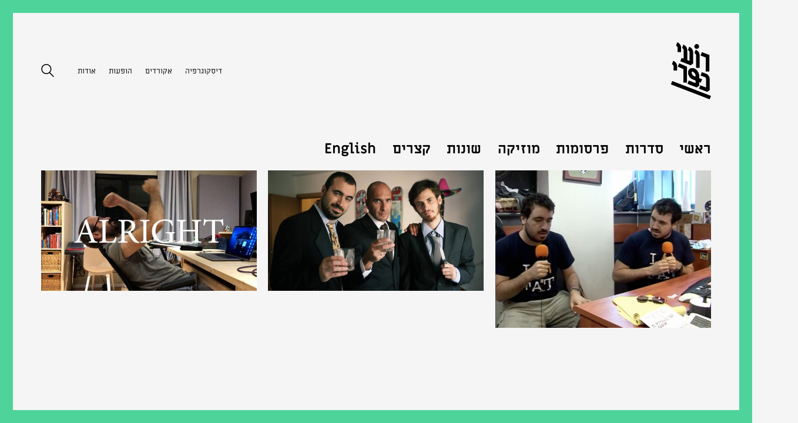

--- FILE ---
content_type: text/html; charset=UTF-8
request_url: https://roykafri.com/main/portfolio-category/nitza/
body_size: 147816
content:
<!DOCTYPE html>
<!--[if lt IE 7 ]><html class="ie ie6" dir="rtl" lang="he-IL" prefix="og: http://ogp.me/ns#"> <![endif]-->
<!--[if IE 7 ]><html class="ie ie7" dir="rtl" lang="he-IL" prefix="og: http://ogp.me/ns#"> <![endif]-->
<!--[if IE 8 ]><html class="ie ie8" dir="rtl" lang="he-IL" prefix="og: http://ogp.me/ns#"> <![endif]-->
<!--[if (gte IE 9)|!(IE)]><!--><html dir="rtl" lang="he-IL" prefix="og: http://ogp.me/ns#"> <!--<![endif]-->
<head>
	<meta charset="UTF-8">
	<meta http-equiv="X-UA-Compatible" content="IE=edge">
	<meta name="viewport" content="width=device-width, initial-scale=1">
	<script>
	document.addEventListener('DOMContentLoaded', function() {
		if(window.location.href === "https://roykafri.com/") {
			//document.getElementById("dt-all").click();
			window.location.href = "https://roykafri.com/#portfolio-1:all";
		}
	}, false);
	</script>
	<title>Roy Kafri | רועי כפרי</title>

<!-- This site is optimized with the Yoast SEO plugin v7.4.2 - https://yoast.com/wordpress/plugins/seo/ -->
<meta name="description" content="רועי כפרי - קומיקאי, במאי ומוסיקאי. פה תמצאו כל עבודה או שיתוף פעולה של רועי מאז מצב יונק ומעלה. לא יפה לדבר בגוף שלישי. מאוד יפה לדבר בגוף רביעי, איך עושים?"/>
<link rel="canonical" href="https://roykafri.com/main/" />
<meta property="og:locale" content="he_IL" />
<meta property="og:type" content="article" />
<meta property="og:title" content="Roy Kafri | רועי כפרי" />
<meta property="og:description" content="רועי כפרי - קומיקאי, במאי ומוסיקאי. פה תמצאו כל עבודה או שיתוף פעולה של רועי מאז מצב יונק ומעלה. לא יפה לדבר בגוף שלישי. מאוד יפה לדבר בגוף רביעי, איך עושים?" />
<meta property="og:url" content="https://roykafri.com/main/" />
<meta property="og:site_name" content="Roy Kafri | רועי כפרי" />
<meta property="og:image" content="https://roykafri.com/wp-content/uploads/2018/06/fbcover-1024x538.jpg" />
<meta property="og:image:secure_url" content="https://roykafri.com/wp-content/uploads/2018/06/fbcover-1024x538.jpg" />
<meta property="og:image:width" content="1024" />
<meta property="og:image:height" content="538" />
<meta name="twitter:card" content="summary_large_image" />
<meta name="twitter:description" content="רועי כפרי - קומיקאי, במאי ומוסיקאי. פה תמצאו כל עבודה או שיתוף פעולה של רועי מאז מצב יונק ומעלה. לא יפה לדבר בגוף שלישי. מאוד יפה לדבר בגוף רביעי, איך עושים?" />
<meta name="twitter:title" content="Roy Kafri | רועי כפרי" />
<meta name="twitter:image" content="https://roykafri.com/wp-content/uploads/2018/06/fbcover.jpg" />
<!-- / Yoast SEO plugin. -->

<link rel='dns-prefetch' href='//fonts.googleapis.com' />
<link rel='dns-prefetch' href='//netdna.bootstrapcdn.com' />
<link rel='dns-prefetch' href='//s.w.org' />
<link rel="alternate" type="application/rss+xml" title="Roy Kafri | רועי כפרי &laquo; פיד‏" href="https://roykafri.com/feed/" />
<style type="text/css">
img.wp-smiley,
img.emoji {
	display: inline !important;
	border: none !important;
	box-shadow: none !important;
	height: 1em !important;
	width: 1em !important;
	margin: 0 .07em !important;
	vertical-align: -0.1em !important;
	background: none !important;
	padding: 0 !important;
}
</style>
<link rel='stylesheet' id='rs-plugin-settings-css'  href='https://roykafri.com/wp-content/plugins/revslider/public/assets/css/settings.css?ver=5.4.6.3.1' type='text/css' media='all' />
<style id='rs-plugin-settings-inline-css' type='text/css'>
#rs-demo-id {}
</style>
<link rel='stylesheet' id='uaf_client_css-css'  href='https://roykafri.com/wp-content/uploads/useanyfont/uaf.css?ver=1526291996' type='text/css' media='all' />
<link rel='stylesheet' id='bootstrap-css'  href='https://roykafri.com/wp-content/themes/kalium/assets/css/bootstrap.css' type='text/css' media='all' />
<link rel='stylesheet' id='main-css'  href='https://roykafri.com/wp-content/themes/kalium/assets/css/main.css?ver=2.1.5' type='text/css' media='all' />
<link rel='stylesheet' id='style-css'  href='https://roykafri.com/wp-content/themes/kalium/style.css?ver=2.1.5' type='text/css' media='all' />
<link rel='stylesheet' id='custom-skin-css'  href='https://roykafri.com/wp-content/themes/kalium/assets/css/custom-skin.css?ver=b814f8a567390683e4f8e13e1c04d6c5' type='text/css' media='all' />
<link rel='stylesheet' id='default-font-css'  href='//fonts.googleapis.com/css?family=Karla:400,700,400italic,700italic' type='text/css' media='all' />
<link rel='stylesheet' id='typolab-cbd2088cb2d9c884c87aff81464f3f72-css'  href='https://fonts.googleapis.com/css?family=Roboto%3A100%2C100italic%2C300%2C300italic%2Cregular%2Citalic%2C500%2C500italic%2C700%2C700italic%2C900%2C900italic&#038;subsets=greek%2Clatin-ext%2Ccyrillic%2Cvietnamese%2Clatin%2Cgreek-ext%2Ccyrillic-ext&#038;ver=8d6b5a79c7f2894bed67fe25a72a8088' type='text/css' media='all' />
<link rel='stylesheet' id='fontawesome-css'  href='//netdna.bootstrapcdn.com/font-awesome/3.2.1/css/font-awesome.min.css?ver=1.3.9' type='text/css' media='all' />
<!--[if IE 7]>
<link rel='stylesheet' id='fontawesome-ie-css'  href='//netdna.bootstrapcdn.com/font-awesome/3.2.1/css/font-awesome-ie7.min.css?ver=1.3.9' type='text/css' media='all' />
<![endif]-->
<link rel='stylesheet' id='js_composer_front-css'  href='https://roykafri.com/wp-content/plugins/js_composer/assets/css/js_composer.min.css?ver=5.4.4' type='text/css' media='all' />
<script type="text/javascript">
var ajaxurl = ajaxurl || 'https://roykafri.com/wp-admin/admin-ajax.php';
</script>
		<style>
			/* Accessible for screen readers but hidden from view */
			.fa-hidden { position:absolute; left:-10000px; top:auto; width:1px; height:1px; overflow:hidden; }
			.rtl .fa-hidden { left:10000px; }
			.fa-showtext { margin-right: 5px; }
		</style>
		<style id="typolab-font-variants">h1,h2,h3,h4,h5,h6{font-family:'Roboto';font-weight:300}body,p{font-family:'Roboto';font-weight:300}.main-header.menu-type-standard-menu .standard-menu-container div.menu>ul>li>a,.main-header.menu-type-standard-menu .standard-menu-container ul.menu>li>a{font-size:15px}.top-menu-container .top-menu ul li a{font-size:15px}</style><script type='text/javascript' src='https://roykafri.com/wp-includes/js/jquery/jquery.js?ver=1.12.4'></script>
<script type='text/javascript' src='https://roykafri.com/wp-includes/js/jquery/jquery-migrate.min.js?ver=1.4.1'></script>
<script type='text/javascript' src='https://roykafri.com/wp-content/plugins/revslider/public/assets/js/jquery.themepunch.tools.min.js?ver=5.4.6.3.1'></script>
<script type='text/javascript' src='https://roykafri.com/wp-content/plugins/revslider/public/assets/js/jquery.themepunch.revolution.min.js?ver=5.4.6.3.1'></script>
<link rel='https://api.w.org/' href='https://roykafri.com/wp-json/' />
<link rel="EditURI" type="application/rsd+xml" title="RSD" href="https://roykafri.com/xmlrpc.php?rsd" />
<link rel="wlwmanifest" type="application/wlwmanifest+xml" href="https://roykafri.com/wp-includes/wlwmanifest.xml" /> 
<link rel="stylesheet" href="https://roykafri.com/wp-content/themes/kalium/rtl.css" type="text/css" media="screen" /><meta name="generator" content="WordPress 4.9.3" />
<link rel='shortlink' href='https://roykafri.com/?p=7' />
<!-- Global site tag (gtag.js) - Google Analytics -->
<script async src="https://www.googletagmanager.com/gtag/js?id=UA-120621528-1"></script>
<script>
  window.dataLayer = window.dataLayer || [];
  function gtag(){dataLayer.push(arguments);}
  gtag('js', new Date());

  gtag('config', 'UA-120621528-1');
</script>			<link rel="shortcut icon" href="//roykafri.com/wp-content/uploads/2017/12/favicon.png">
			<link rel="apple-touch-icon-precomposed" href="//roykafri.com/wp-content/uploads/2018/06/RIBUY2.jpg">
	<link rel="apple-touch-icon-precomposed" sizes="72x72" href="//roykafri.com/wp-content/uploads/2018/06/RIBUY2.jpg">
	<link rel="apple-touch-icon-precomposed" sizes="114x114" href="//roykafri.com/wp-content/uploads/2018/06/RIBUY2.jpg">
		<script>var mobile_menu_breakpoint = 769;</script><style>@media screen and (min-width:770px) { .mobile-menu-wrapper,.mobile-menu-overlay,.standard-menu-container .menu-bar-hidden-desktop {
display: none;

} }</style><style>@media screen and (max-width:769px) { .standard-menu-container > div,.standard-menu-container > nav,.main-header.menu-type-standard-menu .standard-menu-container div.menu>ul,.main-header.menu-type-standard-menu .standard-menu-container ul.menu,.menu-cart-icon-container {
display: none;

} }</style><style id="theme-custom-css">
.product-filter .portfolio-category-item a:after {    height: 4px!important;    top: 30px!important;    background-color: #27d49d!important;}body, p, h1, h2, h3, h4, h5, h6 {-webkit-font-smoothing:antialiased!important;text-rendering:optimizelegibility;}.portfolio-holder .item-box .info h3 {    margin-bottom: 5px!important;    font-size: 19px!important;}h2 {    text-transform: uppercase!important;}.heb h2,.portfolio-holder .item-box .info h3{    direction: rtl!important;    text-align: right!important;}.heb h3 {    direction: rtl!important;    text-align: right!important;}.heb p {    direction: rtl!important;    text-align: right!important;}h3 {    font-size: 23px!important;}.vidtext p {    margin-top: -20px!important;        letter-spacing: 2px;}.portfolio-holder.portfolio-type-1 .portfolio-item .info .terms {    display: none!important;}.single-portfolio-holder .portfolio-big-navigation i {    display: none!important;}.single-portfolio-holder .portfolio-big-navigation a {    font-size: 30px!important;}.portfolio-holder.portfolio-type-1 .portfolio-item .info {    margin-top: -10px!important;}.portfolio-holder .item-box .info h3 a {margin-bottom: 1px solid #000; }.site-footer a:after, .wrapper a:after {    height: 3px!important;}.product-filter ul li a {    font-size: 24px!important;    font-family: miriambold !important;}.hover-state.hover-eff-fade-slide:hover .info p  {    display: none!important;}.portfolio-holder .thumb .hover-state .info h3 a {    font-size: 15px!important;    font-family: miriambold!important;}.portfolio-holder .thumb:hover .hover-state {    opacity: 0.8!important;}.portfolio-holder .thumb .hover-state .info h3 a {    width: 100%;}h2 {    font-size: 37px!important;    font-family: miriambold!important;}.single-portfolio-holder .title h1 {    display: none!important;}.single-portfolio-holder .social-links-plain {    display:none!important;}p {    font-size: 14px!important;}.heb h5 {    direction:rtl!important;    text-align: right!important;}.heb h5 {    direction: rtl!important;    text-align: right!important;}h5 {    font-family: miriambold!important;    font-weight: normal!important;}.main-header.menu-type-standard-menu .standard-menu-container div.menu>ul>li>a, .main-header.menu-type-standard-menu .standard-menu-container ul.menu>li>a {    font-size: 13px!important;}.site-footer a:after, .wrapper a:after {        height: 1px!important;}.product-filter .portfolio-subcategory {    left: 50% !important;    transform: translateX(-50%);}.portfolio-holder .thumb .hover-state .info h3 a {    opacity: 1!important;}.subcategory-back-href {        display: inline-flex!important;}.product-filter ul li.subcategory-back a i {    margin-top: 4px;}.subcategory-active .product-filter ul {    margin-left: -40px!important;}.wpb-js-composer .vc_tta.vc_general .vc_tta-panel-title>a {    padding: none!important;}.wpb-js-composer .vc_tta.vc_general .vc_tta-panel-body {    padding: 14px 0px!important;}.main-header.menu-type-standard-menu .standard-menu-container.menu-skin-main div.menu > ul > li > a, .main-header.menu-type-standard-menu .standard-menu-container.menu-skin-main ul.menu > li > a {    font-size: 13px!important;}.audiorow {background: #fff;}.main-header.menu-type-standard-menu .standard-menu-container ul.menu>li+li {}.vc_separator.vc_sep_border_width_10 .vc_sep_holder .vc_sep_line {    border-top-width: 2px!important;}.page-id-614 h3 {    text-align: center!important;    direction: rtl!important;    font-size: 17px!important;    letter-spacing: 2px!important;}.thumb:after {    content: "";    width: 100%;    height: 100%;    position: absolute;    top: 0;    left: 0;    background: #000;    transition: all 250ms ease-in-out;    opacity:0;}body #portfolio-1.portfolio-holder .item-box .thumb .hover-state{background-color:transparent!important;}.thumb:hover:after {    opacity: 0.5;}.portfolio-holder .thumb .hover-state .info h3{position: absolute;    left: 50%;    top: 50%;    transform: translate(-50%, -50%);}.portfolio-holder .thumb .hover-state .info h3 a,.portfolio-holder .thumb .hover-state .info h3{    color:#fff;    opacity:0!important;}.portfolio-holder .thumb:hover .hover-state .info h3 a,.portfolio-holder .thumb:hover .hover-state .info h3{    opacity:1!important;}.portfolio-holder .thumb:hover,.portfolio-holder .thumb .hover-state,.portfolio-holder .thumb .hover-state:hover{    opacity:1!important;}.hover-state{    opacity:1!important;}.wptpa_wrapper {    border: 2px solid #EDEDED!important;}.page-id-711 h3 {    letter-spacing: 1px!important;    margin-bottom: 10px!important;}.page-id-711 .wptpa_wrapper {    margin-bottom: 50px!important;}@media (min-width: 767px) {.product-filter ul li {vertical-align: top;}}.product-filter ul>li:first-child {    margin-left: 0!important;}.wpb_video_widget.vc_video-aspect-ratio-169 .wpb_video_wrapper {    padding-top: 55.25%!important;}@media (min-width: 767px) {.viddown {    margin-top: -50px!important;    margin-bottom: 80px!important;}}.wptpa_item_name, .wptpa_wrapper .wptpa_heading span.handletitle_in {    font-family: miriam!important;}.show-menu-text{    font-family: 'miriam' !important;}.credit a{    color :#fff!important;    text-align: center!important;}.credit p{    color :#fff!important;text-align: center!important;    }@media (max-width: 767px) {    .nomob {        display: none!important;    }        .portfolio-holder.portfolio-type-1 .portfolio-item .info {    text-align: center!important;    letter-spacing: 2px!important;}.portfolio-holder .item-box .info h3 a {    font-size: 14px!important;}        .product-filter {    display: none!important;}header.site-header {    padding-bottom: 0px!important;}        .portfolio-title-holder .section-title>:only-child {    font-family: miriambold!important;}        .portfolio-holder .item-box .photo .on-hover i {        display: none!important;    }        .portfolio-holder .item-box .photo .on-hover {    background-color: transparent!important;}.portfolio-holder.portfolio-type-1 .portfolio-item .info {    margin-top: -15px!important;}}@media (min-width: 767px) {    .yesmob {        display: none!important;    }}.mobtitle h3 {    font-family: miriambold!important;        margin-bottom: -50px!important;}.portfolio-holder.portfolio-type-1 .portfolio-item .info {    margin-top: -10px!important;    text-align: center!important;}.portfolio-holder .item-box .info h3 a {    text-align: center!important;    font-size: 14px!important;    letter-spacing: 2px!important;    width: 100%;}.wpb_wrapper .lab-portfolio-items .portfolio-title-holder {    margin-bottom: 0px!important;}.icon-basic-eye:before {    content: "\e03a"!important;}.search-results-holder .result-box .result-image a .image-placeholder, .search-results-holder .result-box .result-image a .image-placeholder>img {    border-radius: 0!important;}.portfolio-holder .item-box .photo:hover .on-hover {    filter: alpha(opacity=60)!important;    -webkit-opacity: .6!important;    -moz-opacity: .6!important;    opacity: .6!important;}.portfolio-holder .item-box .photo .on-hover i {    font-size: 40px!important;}.postid-1332 .item-box .image-placeholder:before{  transition: all .5s ease-in-out;   -moz-transition: all .5s ease-in-out;   -webkit-transition: all .5s ease-in-out;    opacity: 0!important; content: "\e03a"!important;    position: absolute;    left: 50%;    top:50%;color: #fff;    z-index: 999;    font-size: 45px;    font-family: linea!important;    transform: translate(-50%,-50%);}.postid-1332 .item-box:hover .image-placeholder:before{    opacity: 1!important;}.postid-1332 .icon-basic-eye:before{display: none!important;}.wpb_wrapper .vc_tta-accordion .vc_tta-panel .vc_tta-panel-heading h4 a {    color: #fff!important;    font-size: 14px!important;        padding: 0!important;            font-family: miriambold!important;}.wpb_wrapper .vc_tta-accordion .vc_tta-panel {    background-color: transparent!important;}#lg-counter {    display: none!important;}.lg-backdrop.in{opacity:0.9!important;}.wptpa_wrapper .wptpa_playlist_item .wptpa_marker {    display: none!important;}.portfolio-holder .thumb .hover-state .info h3 a, .portfolio-holder .thumb .hover-state .info h3 {    width: 100%!important;}.hebplaylist .wptpa_item_name {    text-align: right!important;    direction: rtl!important;}.page-id-711 .wptpa_wrapper .wptpa_heading span.handletitle_in {    visibility: hidden;}.wptpa_wrapper .wptpa_heading .wptpa_open_nw {    display: none!important;}.wpb-js-composer .vc_tta.vc_tta-controls-align-left .vc_tta-panel-heading {    text-align: center!important;}.wpb-js-composer .vc_tta.vc_tta-accordion .vc_tta-controls-icon-position-left .vc_tta-controls-icon {    display: none!important;}.lg-sub-html h4 {    letter-spacing: 2px!important;}.lg-sub-html, .lg-toolbar {    background-color: rgba(0,0,0,1)!important;}.product-filter ul li {    }.product-filter ul>li:first-child {    }.main-header.menu-type-standard-menu .standard-menu-container div.menu>ul>li+li, .main-header.menu-type-standard-menu .standard-menu-container ul.menu>li+li {    }.wpb_wrapper .vc_tta-accordion .vc_tta-panel .vc_tta-panel-heading h4 a {    color:#000;}@media screen and (max-width: 1000px){body > .wrapper{overflow: hidden;}}.main-header.menu-type-standard-menu .standard-menu-container .menu-bar{margin-left: 0;}h1, h2, h3, h4, h5, h6, p{text-align: right;direction: rtl;}header.site-header{    width: 100%;    left: unset;    right: unset;}.logo-column a.header-logo{    cursor: pointer;}.header-search-input .search-field{   left: -5px;   right: unset;}@media screen and (min-width: 480px){    .header-search-input .search-field{       width: 500px;    }}.header-search-input{    margin-left: 0;    margin-right: 40px;}.header-search-input .search-field > span{    padding-right: 10px;    text-align: right;}.header-search-input .search-field input{    width: 100%;    max-width: unset;    padding-right: 10px;    padding-top: 2px;}.desktop-only{display: block;}.mobile-only{display: none;}.mobtitle{display: none;}@media screen and (max-width: 480px){    .desktop-only{display: none;}    .mobile-only{display: block;}}.portfolio-title-holder > .pt-column,.portfolio-root-categories, .product-filter{    width: 100%;direction: rtl;padding: 0;}.product-filter > .portfolio-root-categories > li:first-child{    display: none;}.product-filter ul li{    margin-left: 0;}.product-filter ul{    text-align: right;}.product-filter .portfolio-category-item a{    font-family: miriambold;     font-size: 24px;font-weight: 900;}.product-filter ul li{    margin-right: 0 !important;    margin-left: 23.5px !important;}.main-header.menu-type-standard-menu .standard-menu-container div.menu>ul>li+li, .main-header.menu-type-standard-menu .standard-menu-container ul.menu>li+li {    margin-right: 18px;    margin-left: 0;}.mobile-menu-wrapper.mobile-menu-slide{width: auto;}.menu-bar .show-menu-text.icon-right{    padding-right: 0;    padding-left: 44px;}.menu-bar .ham{    left: 15px;    right: unset;}.lg-outer .lg-item{     position: relative !important;}.handletitle_in,.handletitle_out{    font-family: Miriam;}.wptpa_main_controls,.wptpa_additional_controls,.wptpa_player{direction: ltr !important;}.wptpa_item_name{    text-align: right;    direction: rtl;}.info h3, .info p{    text-align: center;}.credits-block{    position: fixed;    top: 0%;    right: 0;    height: 100vh;    width: 20%;    background: black;    padding-top: 30px;    z-index: -1;    display: none;}.lg-sub-html > h4{    display: none;}.lg-sub-html .vc-parent-row{    padding-top: 35px;}.search-results-holder .result-box .result-image a{    margin-right: 0;    margin-left: 30px;}.change-search-keyword-wrapper{    max-width: unset !important;}.portfolio-type-1 .portfolio-item{    }.credits .wpb_wrapper .vc_tta-accordion .vc_tta-panel .vc_tta-panel-heading h4 a {    color:#fff!important;    text-align: center!important;}.credits  a {    color:#fff!important;    text-align: center!important;}.lg-sub-html {    background-color: rgba(0,0,0,0.85)!important;}.credits .wpb-js-composer .vc_tta.vc_tta-accordion .vc_tta-controls-icon-position-left.vc_tta-panel-title>a {    text-align: center!important;}.credits .lg-outer * {        text-align: center!important;}.lg-sub-html .vc-parent-row {    padding-top: 20px!important;}@media (min-width: 767px) {.yesmobile {    display: none!important;}}@media (min-width: 767px) {.hebplaylist .vc_column_container>.vc_column-inner {    margin-right: 0px!important;    padding-right: 0px!important;    margin-left: 0px!important;    padding-left: 0px!important;}}@media (max-width: 767px) {.nonomobile {    display: none!important;}}.cr {    overflow-y: scroll!important;    overflow-x: hidden!important;    max-height: 300px;}.cr::-webkit-scrollbar {    width: 10px;} .cr::-webkit-scrollbar-track {    -webkit-box-shadow: none!important;} .cr::-webkit-scrollbar-thumb {  background-color: #333;}.portfolio-item.post-40 .info h3{    direction: ltr !important;}.wpb_wrapper .vc_tta-accordion .vc_tta-panel .vc_tta-panel-heading h4 a {    color: #000!important;}@media (min-width:768px) and (max-width:992px) {    .product-filter ul li a {    font-size: 20px!important;    }}
</style><meta name="generator" content="Powered by WPBakery Page Builder - drag and drop page builder for WordPress."/>
<!--[if lte IE 9]><link rel="stylesheet" type="text/css" href="https://roykafri.com/wp-content/plugins/js_composer/assets/css/vc_lte_ie9.min.css" media="screen"><![endif]--><meta name="generator" content="Powered by Slider Revolution 5.4.6.3.1 - responsive, Mobile-Friendly Slider Plugin for WordPress with comfortable drag and drop interface." />
<script type="text/javascript">function setREVStartSize(e){
				try{ var i=jQuery(window).width(),t=9999,r=0,n=0,l=0,f=0,s=0,h=0;					
					if(e.responsiveLevels&&(jQuery.each(e.responsiveLevels,function(e,f){f>i&&(t=r=f,l=e),i>f&&f>r&&(r=f,n=e)}),t>r&&(l=n)),f=e.gridheight[l]||e.gridheight[0]||e.gridheight,s=e.gridwidth[l]||e.gridwidth[0]||e.gridwidth,h=i/s,h=h>1?1:h,f=Math.round(h*f),"fullscreen"==e.sliderLayout){var u=(e.c.width(),jQuery(window).height());if(void 0!=e.fullScreenOffsetContainer){var c=e.fullScreenOffsetContainer.split(",");if (c) jQuery.each(c,function(e,i){u=jQuery(i).length>0?u-jQuery(i).outerHeight(!0):u}),e.fullScreenOffset.split("%").length>1&&void 0!=e.fullScreenOffset&&e.fullScreenOffset.length>0?u-=jQuery(window).height()*parseInt(e.fullScreenOffset,0)/100:void 0!=e.fullScreenOffset&&e.fullScreenOffset.length>0&&(u-=parseInt(e.fullScreenOffset,0))}f=u}else void 0!=e.minHeight&&f<e.minHeight&&(f=e.minHeight);e.c.closest(".rev_slider_wrapper").css({height:f})					
				}catch(d){console.log("Failure at Presize of Slider:"+d)}
			};</script>
<style>.image-placeholder, .image-placeholder-bg {
background-color: #eeeeee
}</style><noscript><style type="text/css"> .wpb_animate_when_almost_visible { opacity: 1; }</style></noscript></head>
<body class="rtl page-template-default page page-id-7 has-page-borders wpb-js-composer js-comp-ver-5.4.4 vc_responsive">

	<style>.page-border > .top-border, .page-border > .right-border, .page-border > .bottom-border, .page-border > .left-border {
padding: 11px;
 background: #4ed49b !important;

}</style><style>@media screen and (min-width: 768px) { body > .wrapper, .top-menu-container, .portfolio-description-container, .single-portfolio-holder .portfolio-navigation, .portfolio-slider-nav, .site-footer {
margin: 22px;

} }</style><style>@media screen and (min-width: 992px) { .site-footer.fixed-footer {
left: 22px;
 right: 22px;

} }</style><style>.main-header.fullwidth-header, demo_store, .nivo-lightbox-theme-default .nivo-lightbox-close, .portfolio-container-and-title.full-width-portfolio.portfolio-loop-layout-type-1 {
margin-left: 22px;
 margin-right: 22px;

}</style><style>.nivo-lightbox-theme-default .nivo-lightbox-close {
margin-top: 22px;
 margin-top: 22px;

}</style><style>body {
height: calc(100% - 44px);
 min-height: calc(100% - 44px);

}</style><div class="page-border" data-wow-duration="1s" data-wow-delay="0.2s">
	<div class="top-border"></div>
	<div class="right-border"></div>
	<div class="bottom-border"></div>
	<div class="left-border"></div>
</div><div class="mobile-menu-wrapper mobile-menu-slide">
	
	<div class="mobile-menu-container">
		
		<ul id="menu-mobile-menu" class="menu"><li id="menu-item-1157" class="menu-item menu-item-type-custom menu-item-object-custom menu-item-1157"><a href="https://roykafri.com/main/">ראשי</a></li>
<li id="menu-item-1168" class="menu-item menu-item-type-post_type menu-item-object-page menu-item-1168"><a href="https://roykafri.com/%d7%a1%d7%93%d7%a8%d7%95%d7%aa/">סדרות</a></li>
<li id="menu-item-1165" class="menu-item menu-item-type-post_type menu-item-object-page menu-item-1165"><a href="https://roykafri.com/%d7%a4%d7%a8%d7%a1%d7%95%d7%9e%d7%95%d7%aa/">פרסומות</a></li>
<li id="menu-item-2115" class="menu-item menu-item-type-post_type menu-item-object-page menu-item-2115"><a href="https://roykafri.com/music-2/">מוזיקה</a></li>
<li id="menu-item-1177" class="menu-item menu-item-type-post_type menu-item-object-page menu-item-1177"><a href="https://roykafri.com/%d7%90%d7%97%d7%a8/">שונות</a></li>
<li id="menu-item-2118" class="menu-item menu-item-type-post_type menu-item-object-page menu-item-2118"><a href="https://roykafri.com/shorts/">קצרים</a></li>
<li id="menu-item-2592" class="menu-item menu-item-type-post_type menu-item-object-portfolio menu-item-2592"><a href="https://roykafri.com/portfolio/discography/">דיסקוגרפיה</a></li>
<li id="menu-item-1992" class="menu-item menu-item-type-post_type menu-item-object-page menu-item-1992"><a href="https://roykafri.com/shows/">הופעות</a></li>
<li id="menu-item-2659" class="menu-item menu-item-type-post_type menu-item-object-portfolio menu-item-2659"><a href="https://roykafri.com/portfolio/chords/">אקורדים</a></li>
<li id="menu-item-1993" class="menu-item menu-item-type-post_type menu-item-object-page menu-item-1993"><a href="https://roykafri.com/about/">אודות</a></li>
<li id="menu-item-2720" class="menu-item menu-item-type-post_type menu-item-object-page menu-item-2720"><a href="https://roykafri.com/english/">English</a></li>
</ul>		
				
				
	</div>
	
</div>

<div class="mobile-menu-overlay"></div>
	<div class="wrapper" id="main-wrapper">

		<style>header.site-header {
padding-bottom: 69px;

}</style><header class="site-header main-header menu-type-standard-menu is-sticky">
	
	<div class="container">

		<div class="logo-and-menu-container">
			
						
			<div itemscope itemtype="http://schema.org/Organization" class="logo-column">
				
				<style>.header-logo.logo-image {
width: 100px;
 height: 97.089947089947px;

}</style><a itemprop="url" href="https://roykafri.com" class="header-logo logo-image">
		<img itemprop="logo" src="//roykafri.com/wp-content/uploads/2018/05/roykafriLogo.png" width="756" height="734" class="main-logo" alt="roy-kafri-%d7%a8%d7%95%d7%a2%d7%99-%d7%9b%d7%a4%d7%a8%d7%99" />
</a>

				
			</div>
			
							
			<div class="menu-column">
								<div class="menu-items-blocks standard-menu-container menu-skin-main reveal-from-right dropdown-caret">
						
						<nav><ul id="menu-top-menu" class="menu"><li id="menu-item-2593" class="menu-item menu-item-type-post_type menu-item-object-portfolio menu-item-2593"><a href="https://roykafri.com/portfolio/discography/"><span>דיסקוגרפיה</span></a></li>
<li id="menu-item-2822" class="menu-item menu-item-type-post_type menu-item-object-portfolio menu-item-2822"><a href="https://roykafri.com/portfolio/chords/"><span>אקורדים</span></a></li>
<li id="menu-item-616" class="menu-item menu-item-type-post_type menu-item-object-page menu-item-616"><a href="https://roykafri.com/shows/"><span>הופעות</span></a></li>
<li id="menu-item-73" class="menu-item menu-item-type-post_type menu-item-object-page menu-item-73"><a href="https://roykafri.com/about/"><span>אודות</span></a></li>
</ul></nav>

												
	<div class="header-search-input menu-skin-main">
		<form role="search" method="get" action="https://roykafri.com">
		
			<div class="search-field">
				<span>מה איבדתם נשמות?!?!? סתם תרגעו</span>
				<input type="search" value="" autocomplete="off" name="s" />
			</div>
		
			<div class="search-icon">
				<a href="#" data-animation="scale">
					<svg version="1.1" xmlns="http://www.w3.org/2000/svg" xmlns:xlink="http://www.w3.org/1999/xlink" x="0px" y="0px"
	 viewBox="0 0 1417.3 1417.3" style="enable-background:new 0 0 1417.3 1417.3;" xml:space="preserve">
<style type="text/css">
	.st0{display:none;}
	.st1{display:inline;}
</style>
<g id="search-svg">
	<path d="M976.2,925.2c90.6-98.1,147.1-229.4,147.1-374.1C1123.4,247.7,876.5,0,572.2,0S21.1,247.7,21.1,551.1
		s246.9,551.1,551.1,551.1c123.9,0,237.7-40.7,330-109.7l409.8,409.8c10,10,22.4,15,34.9,15s25.8-5,34.9-15
		c19.1-19.1,19.1-50.7,0-70.7L976.2,925.2z M120.8,551.1c0-248.6,202-451.4,451.4-451.4c248.6,0,451.4,202,451.4,451.4
		s-202,451.4-451.4,451.4S120.8,799.7,120.8,551.1z"/>
</g>
<g id="search-svg" class="st0">
	<path class="st1" d="M976.2,925.2c90.6-98.1,147.1-229.4,147.1-374.1C1123.4,247.7,876.5,0,572.2,0S21.1,247.7,21.1,551.1
		s246.9,551.1,551.1,551.1c123.9,0,237.7-40.7,330-109.7l409.8,409.8c10,10,22.4,15,34.9,15s25.8-5,34.9-15
		c19.1-19.1,19.1-50.7,0-70.7L976.2,925.2z"/>
</g>
</svg>
				</a>
			</div>
		</form>
		
	</div>
							
						<a class="menu-bar menu-skin-main menu-bar-hidden-desktop" href="#">
									
		<span class="show-menu-text icon-right">ראשי</span>
		<span class="hide-menu-text">סגירה</span>
		
		<span class="ham"></span>
								</a>
					</div>
								</div>
		</div>
		
		
	</div>
	
</header>

<script type="text/javascript">
	var headerOptions = headerOptions || {};
	jQuery.extend( headerOptions, {"stickyHeader":{"type":"classic","wrapper":".wrapper","container":".main-header","logoContainer":".header-logo","spacer":true,"initialOffset":0,"debugMode":false,"animateDuration":true,"breakpoints":{"mobile":[null,768]},"skin":{"classes":["menu-skin-main","menu-skin-dark","menu-skin-light"],"current":"menu-skin-main","active":""},"scenes":{"paddingSceneOptions":{"scene":{"startAt":0,"endAt":0.5},"tween":{"easing":"Sine.easeInOut","css":{"paddingTop":"0px","paddingBottom":"0px"}}},"backgroundSceneOptions":{"scene":{"startAt":0.5,"endAt":1},"tween":{"easing":"Sine.easeInOut","css":{"backgroundColor":"#ffffff"}}},"logoSceneOptions":{"scene":{"startAt":0,"endAt":0.5},"tween":{"easing":"Sine.easeInOut","css":[]},"logo":{"src":"https:\/\/roykafri.com\/wp-content\/uploads\/2018\/05\/mob.png","width":60,"height":86}}},"autohide":{"duration":0.3,"easing":"Sine.easeInOut","css":{"autoAlpha":0}}},"sectionLogoSwitch":[]} );
</script>
<div class="vc-container">
<div class="vc-parent-row row-default"><div class="vc_row wpb_row vc_row-fluid desktop-only"><div class="wpb_column vc_column_container vc_col-sm-12"><div class="vc_column-inner "><div class="wpb_wrapper"><style>#portfolio-1.portfolio-holder .item-box .thumb .hover-state {
background-color: #262626 !important;

}</style><style>#portfolio-1.portfolio-holder .item-box .thumb .hover-state .likes .like-btn > * {
color: #262626 !important;

}</style><style>#portfolio-1-container.portfolio-container-and-title.full-width-portfolio {
padding-left: 0;
 padding-right: 0;

}</style><style>#portfolio-1-container.portfolio-container-and-title.full-width-portfolio .portfolio-holder {
margin-left: 20px;
 margin-right: 20px;

}</style><style>#portfolio-1-container.portfolio-container-and-title > .row {
margin-left: -10px;
 margin-right: -10px;

}</style><style>.page-container > .row {
margin: 0 -10px
}</style><style>.portfolio-holder.portfolio-loop-custom-item-spacing [data-portfolio-item-id] {
padding: 10px;

}</style><style>.portfolio-holder .portfolio-item.masonry-portfolio-item .masonry-box .masonry-thumb {
margin: 10px;

}</style><div id="portfolio-1-container" class="lab-portfolio-items portfolio-container-and-title  portfolio-loop-layout-type-2">
	
	<div class="portfolio-title-holder">
	
		
	<div class="pt-column">
		<div class="product-filter">
			<ul class="portfolio-root-categories">
				<li class="portfolio-category-all">
					<a href="https://roykafri.com/portfolio/" data-term="*">ראשי</a>
				</li>
										<li class="portfolio-category-item portfolio-category-all<br />
<b>Notice</b>:  Undefined variable: is_active in <b>/home/roykafri/domains/roykafri.com/public_html/wp-content/themes/kalium/tpls/portfolio-listing-title.php</b> on line <b>94</b><br />
">
							<a id="dt-all" href="https://roykafri.com/main/portfolio-category/all/" data-term="all">ראשי</a>
						</li>
												<li class="portfolio-category-item portfolio-category-sdarot">
							<a href="https://roykafri.com/main/portfolio-category/sdarot/" data-term="sdarot">סדרות</a>
						</li>
												<li class="portfolio-category-item portfolio-category-commercials">
							<a href="https://roykafri.com/main/portfolio-category/commercials/" data-term="commercials">פרסומות</a>
						</li>
												<li class="portfolio-category-item portfolio-category-music">
							<a href="https://roykafri.com/main/portfolio-category/music/" data-term="music">מוזיקה</a>
						</li>
												<li class="portfolio-category-item portfolio-category-other">
							<a href="https://roykafri.com/main/portfolio-category/other/" data-term="other">שונות</a>
						</li>
												<li class="portfolio-category-item portfolio-category-shorts">
							<a href="https://roykafri.com/main/portfolio-category/shorts/" data-term="shorts">קצרים</a>
						</li>
												<li class="portfolio-category-item portfolio-category-english">
							<a href="https://roykafri.com/main/portfolio-category/english/" data-term="english">English</a>
						</li>
									</ul>
			
					</div>
	</div>
	</div>	
	<div class="row">
		
				
		<div id="portfolio-1" class="portfolio-holder portfolio-type-2 sort-by-js is-masonry-layout portfolio-loop-custom-item-spacing">
			<div class="portfolio-item portfolio-item-type-6 has-padding w4 post-4029 portfolio type-portfolio status-publish has-post-thumbnail hentry portfolio_category-nitza portfolio_category-all" data-portfolio-item-id="4029" data-terms="nitza all">
	
	
		
	
	<div class="item-box-container">
		<div class="item-box wow fadeInLab">
	    	<div class="thumb">
		    		    		<div class="hover-state padding hover-eff-fade-slide position-center hover-full hover-style-primary opacity-yes">
	
		    			
		    		<div class="info">
			    		<h3>
				    		<a href="https://roykafri.com/portfolio/moridim/" class="item-link">
					    		מורידים ליין					    	</a>
				    	</h3>
			    		<p class="terms"><a href="https://roykafri.com/main/portfolio-category/nitza/" data-term="nitza">
			nitza		</a>, <a href="https://roykafri.com/main/portfolio-category/all/" data-term="all">
			ראשי		</a></p>			    	</div>
			    </div>
			    	
								<a href="https://roykafri.com/portfolio/moridim/" class="item-link">
						<span class="image-placeholder img-4030" style="padding-bottom:56.18320611%">
	<img width="655" height="368" class="lazyload" alt="" data-src="https://roykafri.com/wp-content/uploads/2022/09/theme2-655x368.jpg" data-srcset="https://roykafri.com/wp-content/uploads/2022/09/theme2-655x368.jpg 655w, https://roykafri.com/wp-content/uploads/2022/09/theme2-300x169.jpg 300w, https://roykafri.com/wp-content/uploads/2022/09/theme2-768x432.jpg 768w, https://roykafri.com/wp-content/uploads/2022/09/theme2-1024x576.jpg 1024w, https://roykafri.com/wp-content/uploads/2022/09/theme2-1116x628.jpg 1116w, https://roykafri.com/wp-content/uploads/2022/09/theme2-806x453.jpg 806w, https://roykafri.com/wp-content/uploads/2022/09/theme2-558x314.jpg 558w" data-sizes="(max-width: 655px) 100vw, 655px">	</span>
					</a>
							</div>
		</div>
	</div>
	
	
</div>
<div class="portfolio-item portfolio-item-type-6 has-padding w4 post-1449 portfolio type-portfolio status-publish has-post-thumbnail hentry portfolio_category-nitza portfolio_category-all" data-portfolio-item-id="1449" data-terms="nitza all">
	
	
		
	
	<div class="item-box-container">
		<div class="item-box wow fadeInLab">
	    	<div class="thumb">
		    		    		<div class="hover-state padding hover-eff-fade-slide position-center hover-full hover-style-primary opacity-yes">
	
		    			
		    		<div class="info">
			    		<h3>
				    		<a href="https://roykafri.com/portfolio/%d7%94%d7%90%d7%9e%d7%aa-%d7%a9%d7%a0%d7%a4%d7%92%d7%a2%d7%aa%d7%99/" class="item-link">
					    		האמת שנפגעתי					    	</a>
				    	</h3>
			    		<p class="terms"><a href="https://roykafri.com/main/portfolio-category/nitza/" data-term="nitza">
			nitza		</a>, <a href="https://roykafri.com/main/portfolio-category/all/" data-term="all">
			ראשי		</a></p>			    	</div>
			    </div>
			    	
								<a href="https://roykafri.com/portfolio/%d7%94%d7%90%d7%9e%d7%aa-%d7%a9%d7%a0%d7%a4%d7%92%d7%a2%d7%aa%d7%99/" class="item-link">
						<span class="image-placeholder img-1450" style="padding-bottom:56.18320611%">
	<img width="655" height="368" class="lazyload" alt="" data-src="https://roykafri.com/wp-content/uploads/2018/02/האמת-שנפגעתי-655x368.jpg" data-srcset="https://roykafri.com/wp-content/uploads/2018/02/האמת-שנפגעתי-655x368.jpg 655w, https://roykafri.com/wp-content/uploads/2018/02/האמת-שנפגעתי-300x169.jpg 300w, https://roykafri.com/wp-content/uploads/2018/02/האמת-שנפגעתי-768x432.jpg 768w, https://roykafri.com/wp-content/uploads/2018/02/האמת-שנפגעתי-1024x576.jpg 1024w, https://roykafri.com/wp-content/uploads/2018/02/האמת-שנפגעתי-1116x628.jpg 1116w, https://roykafri.com/wp-content/uploads/2018/02/האמת-שנפגעתי-806x453.jpg 806w, https://roykafri.com/wp-content/uploads/2018/02/האמת-שנפגעתי-558x314.jpg 558w" data-sizes="(max-width: 655px) 100vw, 655px">	</span>
					</a>
							</div>
		</div>
	</div>
	
	
</div>
<div class="portfolio-item portfolio-item-type-6 has-padding w4 post-1186 portfolio type-portfolio status-publish has-post-thumbnail hentry portfolio_category-nitza portfolio_category-shorts portfolio_category-all portfolio_category-other" data-portfolio-item-id="1186" data-terms="nitza shorts all other">
	
	
		
	
	<div class="item-box-container">
		<div class="item-box wow fadeInLab">
	    	<div class="thumb">
		    		    		<div class="hover-state padding hover-eff-fade-slide position-center hover-full hover-style-primary opacity-yes">
	
		    			
		    		<div class="info">
			    		<h3>
				    		<a href="https://roykafri.com/portfolio/tagid/" class="item-link">
					    		תגיד את הספרה חמש					    	</a>
				    	</h3>
			    		<p class="terms"><a href="https://roykafri.com/main/portfolio-category/nitza/" data-term="nitza">
			nitza		</a>, <a href="https://roykafri.com/main/portfolio-category/shorts/" data-term="shorts">
			קצרים		</a>, <a href="https://roykafri.com/main/portfolio-category/all/" data-term="all">
			ראשי		</a>, <a href="https://roykafri.com/main/portfolio-category/other/" data-term="other">
			שונות		</a></p>			    	</div>
			    </div>
			    	
								<a href="https://roykafri.com/portfolio/tagid/" class="item-link">
						<span class="image-placeholder img-1224" style="padding-bottom:73.28244275%">
	<img width="655" height="480" class="lazyload" alt="" data-src="https://roykafri.com/wp-content/uploads/2018/02/Screen-Shot-2018-02-10-at-11.51.27-PM-655x480.png" data-srcset="https://roykafri.com/wp-content/uploads/2018/02/Screen-Shot-2018-02-10-at-11.51.27-PM-655x480.png 655w, https://roykafri.com/wp-content/uploads/2018/02/Screen-Shot-2018-02-10-at-11.51.27-PM-300x220.png 300w, https://roykafri.com/wp-content/uploads/2018/02/Screen-Shot-2018-02-10-at-11.51.27-PM-768x563.png 768w, https://roykafri.com/wp-content/uploads/2018/02/Screen-Shot-2018-02-10-at-11.51.27-PM-1024x750.png 1024w, https://roykafri.com/wp-content/uploads/2018/02/Screen-Shot-2018-02-10-at-11.51.27-PM-1116x818.png 1116w, https://roykafri.com/wp-content/uploads/2018/02/Screen-Shot-2018-02-10-at-11.51.27-PM-806x591.png 806w, https://roykafri.com/wp-content/uploads/2018/02/Screen-Shot-2018-02-10-at-11.51.27-PM-558x409.png 558w, https://roykafri.com/wp-content/uploads/2018/02/Screen-Shot-2018-02-10-at-11.51.27-PM-e1518299641912.png 800w" data-sizes="(max-width: 655px) 100vw, 655px">	</span>
					</a>
							</div>
		</div>
	</div>
	
	
</div>
		</div>
		
			<script type="text/javascript">
	var portfolioContainers = portfolioContainers || [];
	portfolioContainers.push( {"instanceId":"portfolio-1","instanceAlias":"portfolio-1","baseQuery":{"post_type":["portfolio"],"post_status":"publish","posts_per_page":-1,"orderby":"date","order":"ASC","tax_query":{"relation":"AND","0":{"field":"term_id","taxonomy":"portfolio_category","terms":[23,24,6,8,5,11,7],"operator":"IN"}},"portfolio-category":"nitza","paged":0,"portfolio_category":"nitza","meta_query":[{"key":"_thumbnail_id","compare":"EXISTS"}]},"vcAttributes":{"portfolio_query":"size:All|order_by:date|order:ASC|post_type:portfolio|tax_query:23,24,6,8,5,11,7","title":"","description":"","category_filter":"yes","portfolio_type":"type-2","columns":"3","reveal_effect":"inherit","portfolio_spacing":"inherit","dynamic_image_height":"yes","portfolio_full_width_title_container":"yes","portfolio_full_width":"inherit","pagination_type":"static","more_link":"","endless_auto_reveal":"","endless_show_more_button_text":"Show More","endless_no_more_items_button_text":"No more portfolio items to show","endless_per_page":"","el_class":"","css":""},"postId":0,"count":210,"countByTerms":{"milky":11,"all":158,"archive":5,"mush":1,"milky-behind-the-scenes":8,"nitsa-trash":1,"shorts":53,"mirpeset-top":1,"mirpeset":22,"nitza":3,"kaletet":4,"commercials":47,"sdarot":17,"family":4,"music":56,"english":19,"other":74},"lightboxData":{"options":{"galleryId":"portfolio-1","mode":"lg-fade","singleNavMode":true,"speed":600,"hideBarsDelay":3000,"hash":false,"loop":true,"kaliumHash":true,"download":true,"counter":true,"enableDrag":true,"pager":false,"fullScreen":true,"thumbnail":true,"animateThumb":true,"pullCaptionUp":true,"showThumbByDefault":false,"thumbMargin":0,"thumbContHeight":100,"thumbWidth":100,"currentPagerPosition":"middle","autoplay":true,"autoplayControls":true,"fourceAutoplay":true,"progressBar":true,"pause":5000,"zoom":true,"scale":1,"startClass":"lg-start-fade lg-default-skin","share":true},"entries":[{"terms":["all","other"],"href":"https:\/\/www.youtube.com\/watch?v=PgbQQ2YxR5Q","src":"https:\/\/www.youtube.com\/watch?v=PgbQQ2YxR5Q","thumb":"https:\/\/roykafri.com\/wp-content\/uploads\/2026\/01\/IMG_2021-150x150.jpg","subHtml":"#lb-caption-el-6976b0a1cd7ab176938614548535","portfolioItemId":4498,"slug":"wakethebear-2","index":0,"subIndex":0,"pinterestShareUrl":"https:\/\/www.youtube.com\/watch?v=PgbQQ2YxR5Q","googleplusShareUrl":"https:\/\/www.youtube.com\/watch?v=PgbQQ2YxR5Q","twitterShareUrl":"https:\/\/www.youtube.com\/watch?v=PgbQQ2YxR5Q","facebookShareUrl":"https:\/\/www.youtube.com\/watch?v=PgbQQ2YxR5Q","hash":"wakethebear-2"},{"terms":["all","sdarot"],"href":"https:\/\/www.youtube.com\/watch?v=yaY-3H2JN_c&list=PLZThnyULbPaTTX7FgzX75kzxHqIC7WJ1d&index=1","src":"https:\/\/www.youtube.com\/watch?v=yaY-3H2JN_c&list=PLZThnyULbPaTTX7FgzX75kzxHqIC7WJ1d&index=1","thumb":"https:\/\/roykafri.com\/wp-content\/uploads\/2025\/11\/01_SARA-AHARON_FULL-FRAME-150x150.jpg","subHtml":"#lb-caption-el-6976b0a1ce7fe176938614554819","portfolioItemId":4440,"slug":"saraaharon","index":1,"subIndex":0,"pinterestShareUrl":"https:\/\/www.youtube.com\/watch?v=yaY-3H2JN_c&list=PLZThnyULbPaTTX7FgzX75kzxHqIC7WJ1d&index=1","googleplusShareUrl":"https:\/\/www.youtube.com\/watch?v=yaY-3H2JN_c&list=PLZThnyULbPaTTX7FgzX75kzxHqIC7WJ1d&index=1","twitterShareUrl":"https:\/\/www.youtube.com\/watch?v=yaY-3H2JN_c&list=PLZThnyULbPaTTX7FgzX75kzxHqIC7WJ1d&index=1","facebookShareUrl":"https:\/\/www.youtube.com\/watch?v=yaY-3H2JN_c&list=PLZThnyULbPaTTX7FgzX75kzxHqIC7WJ1d&index=1","hash":"saraaharon"},{"terms":["all","sdarot"],"href":"https:\/\/www.youtube.com\/watch?v=iSHIKkYQ-aI&list=PLZThnyULbPaTTX7FgzX75kzxHqIC7WJ1d&index=2","src":"https:\/\/www.youtube.com\/watch?v=iSHIKkYQ-aI&list=PLZThnyULbPaTTX7FgzX75kzxHqIC7WJ1d&index=2","thumb":"https:\/\/roykafri.com\/wp-content\/uploads\/2025\/11\/02_AZKARA_FULL-FRAME.-150x150.jpg","subHtml":"#lb-caption-el-6976b0a1cf725176938614579982","portfolioItemId":4448,"slug":"azkara","index":2,"subIndex":0,"pinterestShareUrl":"https:\/\/www.youtube.com\/watch?v=iSHIKkYQ-aI&list=PLZThnyULbPaTTX7FgzX75kzxHqIC7WJ1d&index=2","googleplusShareUrl":"https:\/\/www.youtube.com\/watch?v=iSHIKkYQ-aI&list=PLZThnyULbPaTTX7FgzX75kzxHqIC7WJ1d&index=2","twitterShareUrl":"https:\/\/www.youtube.com\/watch?v=iSHIKkYQ-aI&list=PLZThnyULbPaTTX7FgzX75kzxHqIC7WJ1d&index=2","facebookShareUrl":"https:\/\/www.youtube.com\/watch?v=iSHIKkYQ-aI&list=PLZThnyULbPaTTX7FgzX75kzxHqIC7WJ1d&index=2","hash":"azkara"},{"terms":["all","sdarot"],"href":"https:\/\/www.youtube.com\/watch?v=Ff8FRXPDk_w","src":"https:\/\/www.youtube.com\/watch?v=Ff8FRXPDk_w","thumb":"https:\/\/roykafri.com\/wp-content\/uploads\/2025\/11\/06_LOVE_FULL-FRAME.-150x150.jpg","subHtml":"#lb-caption-el-6976b0a1d0285176938614562851","portfolioItemId":4454,"slug":"love","index":3,"subIndex":0,"pinterestShareUrl":"https:\/\/www.youtube.com\/watch?v=Ff8FRXPDk_w","googleplusShareUrl":"https:\/\/www.youtube.com\/watch?v=Ff8FRXPDk_w","twitterShareUrl":"https:\/\/www.youtube.com\/watch?v=Ff8FRXPDk_w","facebookShareUrl":"https:\/\/www.youtube.com\/watch?v=Ff8FRXPDk_w","hash":"love"},{"terms":["all","sdarot"],"href":"https:\/\/www.youtube.com\/watch?v=N_PsQc4JMpg&list=PLZThnyULbPaTTX7FgzX75kzxHqIC7WJ1d&index=5","src":"https:\/\/www.youtube.com\/watch?v=N_PsQc4JMpg&list=PLZThnyULbPaTTX7FgzX75kzxHqIC7WJ1d&index=5","thumb":"https:\/\/roykafri.com\/wp-content\/uploads\/2025\/11\/03_ABUKASITA_A_FULL-FRAME.-150x150.jpg","subHtml":"#lb-caption-el-6976b0a1d0d7a176938614597624","portfolioItemId":4461,"slug":"abucasita-a","index":4,"subIndex":0,"pinterestShareUrl":"https:\/\/www.youtube.com\/watch?v=N_PsQc4JMpg&list=PLZThnyULbPaTTX7FgzX75kzxHqIC7WJ1d&index=5","googleplusShareUrl":"https:\/\/www.youtube.com\/watch?v=N_PsQc4JMpg&list=PLZThnyULbPaTTX7FgzX75kzxHqIC7WJ1d&index=5","twitterShareUrl":"https:\/\/www.youtube.com\/watch?v=N_PsQc4JMpg&list=PLZThnyULbPaTTX7FgzX75kzxHqIC7WJ1d&index=5","facebookShareUrl":"https:\/\/www.youtube.com\/watch?v=N_PsQc4JMpg&list=PLZThnyULbPaTTX7FgzX75kzxHqIC7WJ1d&index=5","hash":"abucasita-a"},{"terms":["all","sdarot"],"href":"https:\/\/www.youtube.com\/watch?v=oYljFReoQbc&list=PLZThnyULbPaTTX7FgzX75kzxHqIC7WJ1d&index=5","src":"https:\/\/www.youtube.com\/watch?v=oYljFReoQbc&list=PLZThnyULbPaTTX7FgzX75kzxHqIC7WJ1d&index=5","thumb":"https:\/\/roykafri.com\/wp-content\/uploads\/2025\/11\/04_ABUKASITA_B_FULL-FRAME-150x150.jpg","subHtml":"#lb-caption-el-6976b0a1d1830176938614593369","portfolioItemId":4466,"slug":"abucasita-b","index":5,"subIndex":0,"pinterestShareUrl":"https:\/\/www.youtube.com\/watch?v=oYljFReoQbc&list=PLZThnyULbPaTTX7FgzX75kzxHqIC7WJ1d&index=5","googleplusShareUrl":"https:\/\/www.youtube.com\/watch?v=oYljFReoQbc&list=PLZThnyULbPaTTX7FgzX75kzxHqIC7WJ1d&index=5","twitterShareUrl":"https:\/\/www.youtube.com\/watch?v=oYljFReoQbc&list=PLZThnyULbPaTTX7FgzX75kzxHqIC7WJ1d&index=5","facebookShareUrl":"https:\/\/www.youtube.com\/watch?v=oYljFReoQbc&list=PLZThnyULbPaTTX7FgzX75kzxHqIC7WJ1d&index=5","hash":"abucasita-b"},{"terms":["all","sdarot"],"href":"https:\/\/www.youtube.com\/watch?v=UmOapfxyEZ0","src":"https:\/\/www.youtube.com\/watch?v=UmOapfxyEZ0","thumb":"https:\/\/roykafri.com\/wp-content\/uploads\/2025\/11\/05_LIERS_FULL-FRAME.-150x150.jpg","subHtml":"#lb-caption-el-6976b0a1d2253176938614511049","portfolioItemId":4483,"slug":"liars","index":6,"subIndex":0,"pinterestShareUrl":"https:\/\/www.youtube.com\/watch?v=UmOapfxyEZ0","googleplusShareUrl":"https:\/\/www.youtube.com\/watch?v=UmOapfxyEZ0","twitterShareUrl":"https:\/\/www.youtube.com\/watch?v=UmOapfxyEZ0","facebookShareUrl":"https:\/\/www.youtube.com\/watch?v=UmOapfxyEZ0","hash":"liars"},{"terms":["all","sdarot"],"href":"https:\/\/www.youtube.com\/watch?v=wPm3BqExvzI&list=PLZThnyULbPaTTX7FgzX75kzxHqIC7WJ1d&index=7","src":"https:\/\/www.youtube.com\/watch?v=wPm3BqExvzI&list=PLZThnyULbPaTTX7FgzX75kzxHqIC7WJ1d&index=7","thumb":"https:\/\/roykafri.com\/wp-content\/uploads\/2025\/11\/07_SCOUTMAN_A_FULL-FRAME.-150x150.jpg","subHtml":"#lb-caption-el-6976b0a1d2c39176938614586587","portfolioItemId":4486,"slug":"scoutman-a","index":7,"subIndex":0,"pinterestShareUrl":"https:\/\/www.youtube.com\/watch?v=wPm3BqExvzI&list=PLZThnyULbPaTTX7FgzX75kzxHqIC7WJ1d&index=7","googleplusShareUrl":"https:\/\/www.youtube.com\/watch?v=wPm3BqExvzI&list=PLZThnyULbPaTTX7FgzX75kzxHqIC7WJ1d&index=7","twitterShareUrl":"https:\/\/www.youtube.com\/watch?v=wPm3BqExvzI&list=PLZThnyULbPaTTX7FgzX75kzxHqIC7WJ1d&index=7","facebookShareUrl":"https:\/\/www.youtube.com\/watch?v=wPm3BqExvzI&list=PLZThnyULbPaTTX7FgzX75kzxHqIC7WJ1d&index=7","hash":"scoutman-a"},{"terms":["all","sdarot"],"href":"https:\/\/www.youtube.com\/watch?v=0oP51Gbsg_U&list=PLZThnyULbPaTTX7FgzX75kzxHqIC7WJ1d&index=8","src":"https:\/\/www.youtube.com\/watch?v=0oP51Gbsg_U&list=PLZThnyULbPaTTX7FgzX75kzxHqIC7WJ1d&index=8","thumb":"https:\/\/roykafri.com\/wp-content\/uploads\/2025\/11\/08_SCOUTMAN_B_FULL-FRAME.-150x150.jpg","subHtml":"#lb-caption-el-6976b0a1d359e176938614523820","portfolioItemId":4488,"slug":"scoutman-b","index":8,"subIndex":0,"pinterestShareUrl":"https:\/\/www.youtube.com\/watch?v=0oP51Gbsg_U&list=PLZThnyULbPaTTX7FgzX75kzxHqIC7WJ1d&index=8","googleplusShareUrl":"https:\/\/www.youtube.com\/watch?v=0oP51Gbsg_U&list=PLZThnyULbPaTTX7FgzX75kzxHqIC7WJ1d&index=8","twitterShareUrl":"https:\/\/www.youtube.com\/watch?v=0oP51Gbsg_U&list=PLZThnyULbPaTTX7FgzX75kzxHqIC7WJ1d&index=8","facebookShareUrl":"https:\/\/www.youtube.com\/watch?v=0oP51Gbsg_U&list=PLZThnyULbPaTTX7FgzX75kzxHqIC7WJ1d&index=8","hash":"scoutman-b"},{"terms":["all","commercials"],"href":"https:\/\/www.youtube.com\/watch?v=kcE-rkHXGmc","src":"https:\/\/www.youtube.com\/watch?v=kcE-rkHXGmc","thumb":"https:\/\/roykafri.com\/wp-content\/uploads\/2025\/10\/06-150x150.jpg","subHtml":"#lb-caption-el-6976b0a1d3f34176938614577202","portfolioItemId":4395,"slug":"perfectionism","index":9,"subIndex":0,"pinterestShareUrl":"https:\/\/www.youtube.com\/watch?v=kcE-rkHXGmc","googleplusShareUrl":"https:\/\/www.youtube.com\/watch?v=kcE-rkHXGmc","twitterShareUrl":"https:\/\/www.youtube.com\/watch?v=kcE-rkHXGmc","facebookShareUrl":"https:\/\/www.youtube.com\/watch?v=kcE-rkHXGmc","hash":"perfectionism"},{"terms":["shorts","all","family","other"],"href":"https:\/\/www.youtube.com\/watch?v=8kX2dwtPFQc","src":"https:\/\/www.youtube.com\/watch?v=8kX2dwtPFQc","thumb":"https:\/\/roykafri.com\/wp-content\/uploads\/2025\/06\/Video.00_00_29_05.Still001-150x150.jpg","subHtml":"#lb-caption-el-6976b0a1d4cfd176938614594511","portfolioItemId":4359,"slug":"vr","index":10,"subIndex":0,"pinterestShareUrl":"https:\/\/www.youtube.com\/watch?v=8kX2dwtPFQc","googleplusShareUrl":"https:\/\/www.youtube.com\/watch?v=8kX2dwtPFQc","twitterShareUrl":"https:\/\/www.youtube.com\/watch?v=8kX2dwtPFQc","facebookShareUrl":"https:\/\/www.youtube.com\/watch?v=8kX2dwtPFQc","hash":"vr"},{"terms":["all","other"],"href":"https:\/\/www.youtube.com\/watch?v=5vLyhJfLEyM&t=3512s","src":"https:\/\/www.youtube.com\/watch?v=5vLyhJfLEyM&t=3512s","thumb":"https:\/\/roykafri.com\/wp-content\/uploads\/2025\/06\/WhatsApp-Image-2025-06-12-at-09.52.42-150x150.jpeg","subHtml":"#lb-caption-el-6976b0a1d651f176938614538650","portfolioItemId":4356,"slug":"wakethebear","index":11,"subIndex":0,"pinterestShareUrl":"https:\/\/www.youtube.com\/watch?v=5vLyhJfLEyM&t=3512s","googleplusShareUrl":"https:\/\/www.youtube.com\/watch?v=5vLyhJfLEyM&t=3512s","twitterShareUrl":"https:\/\/www.youtube.com\/watch?v=5vLyhJfLEyM&t=3512s","facebookShareUrl":"https:\/\/www.youtube.com\/watch?v=5vLyhJfLEyM&t=3512s","hash":"wakethebear"},{"terms":["all","family","other"],"href":"https:\/\/www.youtube.com\/watch?v=vg1O4jY25hA&t=63s","src":"https:\/\/www.youtube.com\/watch?v=vg1O4jY25hA&t=63s","thumb":"https:\/\/roykafri.com\/wp-content\/uploads\/2025\/01\/IMG_4975-150x150.jpg","subHtml":"#lb-caption-el-6976b0a1d77d7176938614515311","portfolioItemId":4347,"slug":"hore-melave","index":12,"subIndex":0,"pinterestShareUrl":"https:\/\/www.youtube.com\/watch?v=vg1O4jY25hA&t=63s","googleplusShareUrl":"https:\/\/www.youtube.com\/watch?v=vg1O4jY25hA&t=63s","twitterShareUrl":"https:\/\/www.youtube.com\/watch?v=vg1O4jY25hA&t=63s","facebookShareUrl":"https:\/\/www.youtube.com\/watch?v=vg1O4jY25hA&t=63s","hash":"hore-melave"},{"terms":["all","family","other"],"href":"https:\/\/www.youtube.com\/watch?v=4mKpAyrZOlY","src":"https:\/\/www.youtube.com\/watch?v=4mKpAyrZOlY","thumb":"https:\/\/roykafri.com\/wp-content\/uploads\/2025\/01\/ali-copy-2-150x150.jpg","subHtml":"#lb-caption-el-6976b0a1d8501176938614573975","portfolioItemId":4343,"slug":"brawlshams","index":13,"subIndex":0,"pinterestShareUrl":"https:\/\/www.youtube.com\/watch?v=4mKpAyrZOlY","googleplusShareUrl":"https:\/\/www.youtube.com\/watch?v=4mKpAyrZOlY","twitterShareUrl":"https:\/\/www.youtube.com\/watch?v=4mKpAyrZOlY","facebookShareUrl":"https:\/\/www.youtube.com\/watch?v=4mKpAyrZOlY","hash":"brawlshams"},{"terms":["all","music"],"href":"https:\/\/www.youtube.com\/watch?v=cfQzPYSuuT4&list=OLAK5uy_lqQbBPogh2o7J5O6OgyuuEqHmTa7Iv3Ho&index=6","src":"https:\/\/www.youtube.com\/watch?v=cfQzPYSuuT4&list=OLAK5uy_lqQbBPogh2o7J5O6OgyuuEqHmTa7Iv3Ho&index=6","thumb":"https:\/\/roykafri.com\/wp-content\/uploads\/2024\/05\/Screenshot-2024-05-29-at-12.37.20-150x150.png","subHtml":"#lb-caption-el-6976b0a1d947c176938614572735","portfolioItemId":4323,"slug":"ayef-2","index":14,"subIndex":0,"pinterestShareUrl":"https:\/\/www.youtube.com\/watch?v=cfQzPYSuuT4&list=OLAK5uy_lqQbBPogh2o7J5O6OgyuuEqHmTa7Iv3Ho&index=6","googleplusShareUrl":"https:\/\/www.youtube.com\/watch?v=cfQzPYSuuT4&list=OLAK5uy_lqQbBPogh2o7J5O6OgyuuEqHmTa7Iv3Ho&index=6","twitterShareUrl":"https:\/\/www.youtube.com\/watch?v=cfQzPYSuuT4&list=OLAK5uy_lqQbBPogh2o7J5O6OgyuuEqHmTa7Iv3Ho&index=6","facebookShareUrl":"https:\/\/www.youtube.com\/watch?v=cfQzPYSuuT4&list=OLAK5uy_lqQbBPogh2o7J5O6OgyuuEqHmTa7Iv3Ho&index=6","hash":"ayef-2"},{"terms":["all","music","other"],"href":"https:\/\/www.youtube.com\/watch?v=lPx_E50Ykhg","src":"https:\/\/www.youtube.com\/watch?v=lPx_E50Ykhg","thumb":"https:\/\/roykafri.com\/wp-content\/uploads\/2024\/05\/YouTube-Thumbnail-Option-2-2MB-150x150.jpg","subHtml":"#lb-caption-el-6976b0a1dc90c176938614582637","portfolioItemId":4318,"slug":"ayef","index":15,"subIndex":0,"pinterestShareUrl":"https:\/\/www.youtube.com\/watch?v=lPx_E50Ykhg","googleplusShareUrl":"https:\/\/www.youtube.com\/watch?v=lPx_E50Ykhg","twitterShareUrl":"https:\/\/www.youtube.com\/watch?v=lPx_E50Ykhg","facebookShareUrl":"https:\/\/www.youtube.com\/watch?v=lPx_E50Ykhg","hash":"ayef"},{"terms":["all","sdarot","english","other"],"href":"https:\/\/www.youtube.com\/watch?v=4oalIk-ioao","src":"https:\/\/www.youtube.com\/watch?v=4oalIk-ioao","thumb":"https:\/\/roykafri.com\/wp-content\/uploads\/2022\/03\/gun-3-150x150.jpg","subHtml":"#lb-caption-el-6976b0a1de3d9176938614581231","portfolioItemId":3929,"slug":"mashetagid","index":16,"subIndex":0,"pinterestShareUrl":"https:\/\/www.youtube.com\/watch?v=4oalIk-ioao","googleplusShareUrl":"https:\/\/www.youtube.com\/watch?v=4oalIk-ioao","twitterShareUrl":"https:\/\/www.youtube.com\/watch?v=4oalIk-ioao","facebookShareUrl":"https:\/\/www.youtube.com\/watch?v=4oalIk-ioao","hash":"mashetagid"},{"terms":["all","music","other"],"href":"https:\/\/www.youtube.com\/watch?v=T1ZdwV4lyzE&t=2s","src":"https:\/\/www.youtube.com\/watch?v=T1ZdwV4lyzE&t=2s","thumb":"https:\/\/roykafri.com\/wp-content\/uploads\/2023\/01\/Chill-Cover-3000x3000-150x150.jpg","subHtml":"#lb-caption-el-6976b0a1dfdca176938614528093","portfolioItemId":4179,"slug":"crunch-3","index":17,"subIndex":0,"pinterestShareUrl":"https:\/\/www.youtube.com\/watch?v=T1ZdwV4lyzE&t=2s","googleplusShareUrl":"https:\/\/www.youtube.com\/watch?v=T1ZdwV4lyzE&t=2s","twitterShareUrl":"https:\/\/www.youtube.com\/watch?v=T1ZdwV4lyzE&t=2s","facebookShareUrl":"https:\/\/www.youtube.com\/watch?v=T1ZdwV4lyzE&t=2s","hash":"crunch-3"},{"terms":["all","sdarot","other"],"href":"https:\/\/www.youtube.com\/watch?v=01wi9UnfPDM&t=2s","src":"https:\/\/www.youtube.com\/watch?v=01wi9UnfPDM&t=2s","thumb":"https:\/\/roykafri.com\/wp-content\/uploads\/2022\/03\/Dreams-YB-frame-square-150x150.jpg","subHtml":"#lb-caption-el-6976b0a1e122d176938614525311","portfolioItemId":3937,"slug":"peti","index":18,"subIndex":0,"pinterestShareUrl":"https:\/\/www.youtube.com\/watch?v=01wi9UnfPDM&t=2s","googleplusShareUrl":"https:\/\/www.youtube.com\/watch?v=01wi9UnfPDM&t=2s","twitterShareUrl":"https:\/\/www.youtube.com\/watch?v=01wi9UnfPDM&t=2s","facebookShareUrl":"https:\/\/www.youtube.com\/watch?v=01wi9UnfPDM&t=2s","hash":"peti"},{"terms":["kaletet","all"],"href":"https:\/\/www.youtube.com\/watch?v=avKf_VABQ_c","src":"https:\/\/www.youtube.com\/watch?v=avKf_VABQ_c","thumb":"https:\/\/roykafri.com\/wp-content\/uploads\/2018\/02\/maxresdefault-6-150x150.jpg","subHtml":"#lb-caption-el-6976b0a1e3018176938614530610","portfolioItemId":1388,"slug":"%d7%a4%d7%a8%d7%a7-1-%d7%91%d7%9c%d7%95%d7%9f-%d7%90%d7%93%d7%95%d7%9d","index":19,"subIndex":0,"pinterestShareUrl":"https:\/\/www.youtube.com\/watch?v=avKf_VABQ_c","googleplusShareUrl":"https:\/\/www.youtube.com\/watch?v=avKf_VABQ_c","twitterShareUrl":"https:\/\/www.youtube.com\/watch?v=avKf_VABQ_c","facebookShareUrl":"https:\/\/www.youtube.com\/watch?v=avKf_VABQ_c","hash":"%d7%a4%d7%a8%d7%a7-1-%d7%91%d7%9c%d7%95%d7%9f-%d7%90%d7%93%d7%95%d7%9d"},{"terms":["all","other"],"href":"https:\/\/www.youtube.com\/watch?v=os83OjrxTF8&t=6424s&pp=ygUS15HXnyDXkdefINeR16jXldea","src":"https:\/\/www.youtube.com\/watch?v=os83OjrxTF8&t=6424s&pp=ygUS15HXnyDXkdefINeR16jXldea","thumb":"https:\/\/roykafri.com\/wp-content\/uploads\/2024\/09\/benben-150x150.jpg","subHtml":"#lb-caption-el-6976b0a1e4294176938614542484","portfolioItemId":4329,"slug":"benben","index":20,"subIndex":0,"pinterestShareUrl":"https:\/\/www.youtube.com\/watch?v=os83OjrxTF8&t=6424s&pp=ygUS15HXnyDXkdefINeR16jXldea","googleplusShareUrl":"https:\/\/www.youtube.com\/watch?v=os83OjrxTF8&t=6424s&pp=ygUS15HXnyDXkdefINeR16jXldea","twitterShareUrl":"https:\/\/www.youtube.com\/watch?v=os83OjrxTF8&t=6424s&pp=ygUS15HXnyDXkdefINeR16jXldea","facebookShareUrl":"https:\/\/www.youtube.com\/watch?v=os83OjrxTF8&t=6424s&pp=ygUS15HXnyDXkdefINeR16jXldea","hash":"benben"},{"terms":["milky","commercials"],"href":"https:\/\/www.youtube.com\/watch?v=Cxyc11pFS5A","src":"https:\/\/www.youtube.com\/watch?v=Cxyc11pFS5A","thumb":"https:\/\/roykafri.com\/wp-content\/uploads\/2018\/08\/1-150x150.jpg","subHtml":"#lb-caption-el-6976b0a1e517d176938614567531","portfolioItemId":2804,"slug":"milky9","index":21,"subIndex":0,"pinterestShareUrl":"https:\/\/www.youtube.com\/watch?v=Cxyc11pFS5A","googleplusShareUrl":"https:\/\/www.youtube.com\/watch?v=Cxyc11pFS5A","twitterShareUrl":"https:\/\/www.youtube.com\/watch?v=Cxyc11pFS5A","facebookShareUrl":"https:\/\/www.youtube.com\/watch?v=Cxyc11pFS5A","hash":"milky9"},{"terms":["all","commercials"],"href":"https:\/\/www.youtube.com\/watch?v=udfPpZB_CSQ","src":"https:\/\/www.youtube.com\/watch?v=udfPpZB_CSQ","thumb":"https:\/\/roykafri.com\/wp-content\/uploads\/2023\/05\/3-150x150.jpg","subHtml":"#lb-caption-el-6976b0a1e66cd176938614541451","portfolioItemId":4275,"slug":"egghead-2-2","index":22,"subIndex":0,"pinterestShareUrl":"https:\/\/www.youtube.com\/watch?v=udfPpZB_CSQ","googleplusShareUrl":"https:\/\/www.youtube.com\/watch?v=udfPpZB_CSQ","twitterShareUrl":"https:\/\/www.youtube.com\/watch?v=udfPpZB_CSQ","facebookShareUrl":"https:\/\/www.youtube.com\/watch?v=udfPpZB_CSQ","hash":"egghead-2-2"},{"terms":["all","commercials","other"],"href":"https:\/\/www.youtube.com\/watch?v=axBZvzMOCyk&t=9s","src":"https:\/\/www.youtube.com\/watch?v=axBZvzMOCyk&t=9s","thumb":"https:\/\/roykafri.com\/wp-content\/uploads\/2021\/02\/g101-150x150.jpg","subHtml":"#lb-caption-el-6976b0a1e7417176938614541459","portfolioItemId":3777,"slug":"swim","index":23,"subIndex":0,"pinterestShareUrl":"https:\/\/www.youtube.com\/watch?v=axBZvzMOCyk&t=9s","googleplusShareUrl":"https:\/\/www.youtube.com\/watch?v=axBZvzMOCyk&t=9s","twitterShareUrl":"https:\/\/www.youtube.com\/watch?v=axBZvzMOCyk&t=9s","facebookShareUrl":"https:\/\/www.youtube.com\/watch?v=axBZvzMOCyk&t=9s","hash":"swim"},{"terms":["all","other"],"href":"https:\/\/www.youtube.com\/watch?v=N6a6EUvgSFQ","src":"https:\/\/www.youtube.com\/watch?v=N6a6EUvgSFQ","thumb":"https:\/\/roykafri.com\/wp-content\/uploads\/2017\/12\/lior-150x150.jpg","subHtml":"#lb-caption-el-6976b0a1e82d7176938614570234","portfolioItemId":87,"slug":"torlior","index":24,"subIndex":0,"pinterestShareUrl":"https:\/\/www.youtube.com\/watch?v=N6a6EUvgSFQ","googleplusShareUrl":"https:\/\/www.youtube.com\/watch?v=N6a6EUvgSFQ","twitterShareUrl":"https:\/\/www.youtube.com\/watch?v=N6a6EUvgSFQ","facebookShareUrl":"https:\/\/www.youtube.com\/watch?v=N6a6EUvgSFQ","hash":"torlior"},{"terms":["all","music","other"],"href":"https:\/\/www.youtube.com\/watch?v=KprLeTZYTMU&t=7s","src":"https:\/\/www.youtube.com\/watch?v=KprLeTZYTMU&t=7s","thumb":"https:\/\/roykafri.com\/wp-content\/uploads\/2020\/07\/c-1-150x150.jpg","subHtml":"#lb-caption-el-6976b0a1e8d77176938614528494","portfolioItemId":3599,"slug":"chuby","index":25,"subIndex":0,"pinterestShareUrl":"https:\/\/www.youtube.com\/watch?v=KprLeTZYTMU&t=7s","googleplusShareUrl":"https:\/\/www.youtube.com\/watch?v=KprLeTZYTMU&t=7s","twitterShareUrl":"https:\/\/www.youtube.com\/watch?v=KprLeTZYTMU&t=7s","facebookShareUrl":"https:\/\/www.youtube.com\/watch?v=KprLeTZYTMU&t=7s","hash":"chuby"},{"terms":["all","music","other"],"href":"https:\/\/www.youtube.com\/watch?v=VdwpqUhl6eY","src":"https:\/\/www.youtube.com\/watch?v=VdwpqUhl6eY","thumb":"https:\/\/roykafri.com\/wp-content\/uploads\/2020\/08\/b2-150x150.jpg","subHtml":"#lb-caption-el-6976b0a1e9b3a176938614547272","portfolioItemId":3613,"slug":"balehanmich","index":26,"subIndex":0,"pinterestShareUrl":"https:\/\/www.youtube.com\/watch?v=VdwpqUhl6eY","googleplusShareUrl":"https:\/\/www.youtube.com\/watch?v=VdwpqUhl6eY","twitterShareUrl":"https:\/\/www.youtube.com\/watch?v=VdwpqUhl6eY","facebookShareUrl":"https:\/\/www.youtube.com\/watch?v=VdwpqUhl6eY","hash":"balehanmich"},{"terms":["milky","commercials"],"href":"https:\/\/www.youtube.com\/watch?v=F3DtV0wX_zo&t=26s","src":"https:\/\/www.youtube.com\/watch?v=F3DtV0wX_zo&t=26s","thumb":"https:\/\/roykafri.com\/wp-content\/uploads\/2017\/12\/Milky-5-FRAME-150x150.jpg","subHtml":"#lb-caption-el-6976b0a1ea964176938614548158","portfolioItemId":1337,"slug":"%d7%9c%d7%a8%d7%92%d7%a2%d7%99%d7%9d-%d7%91%d7%9c%d7%99-%d7%9b%d7%a4%d7%99%d7%95%d7%aa","index":27,"subIndex":0,"pinterestShareUrl":"https:\/\/www.youtube.com\/watch?v=F3DtV0wX_zo&t=26s","googleplusShareUrl":"https:\/\/www.youtube.com\/watch?v=F3DtV0wX_zo&t=26s","twitterShareUrl":"https:\/\/www.youtube.com\/watch?v=F3DtV0wX_zo&t=26s","facebookShareUrl":"https:\/\/www.youtube.com\/watch?v=F3DtV0wX_zo&t=26s","hash":"%d7%9c%d7%a8%d7%92%d7%a2%d7%99%d7%9d-%d7%91%d7%9c%d7%99-%d7%9b%d7%a4%d7%99%d7%95%d7%aa"},{"terms":["mirpeset","all"],"href":"https:\/\/www.youtube.com\/watch?v=Zq6I_yBM850&t=217s","src":"https:\/\/www.youtube.com\/watch?v=Zq6I_yBM850&t=217s","thumb":"https:\/\/roykafri.com\/wp-content\/uploads\/2023\/02\/carpool-150x150.jpg","subHtml":"#lb-caption-el-6976b0a1ec139176938614586174","portfolioItemId":4219,"slug":"carpool","index":28,"subIndex":0,"pinterestShareUrl":"https:\/\/www.youtube.com\/watch?v=Zq6I_yBM850&t=217s","googleplusShareUrl":"https:\/\/www.youtube.com\/watch?v=Zq6I_yBM850&t=217s","twitterShareUrl":"https:\/\/www.youtube.com\/watch?v=Zq6I_yBM850&t=217s","facebookShareUrl":"https:\/\/www.youtube.com\/watch?v=Zq6I_yBM850&t=217s","hash":"carpool"},{"terms":["milky-behind-the-scenes","all","other"],"href":"https:\/\/www.youtube.com\/watch?v=RvRFNwRNPcs","src":"https:\/\/www.youtube.com\/watch?v=RvRFNwRNPcs","thumb":"https:\/\/roykafri.com\/wp-content\/uploads\/2018\/02\/saba-150x150.jpg","subHtml":"#lb-caption-el-6976b0a1eceb3176938614545437","portfolioItemId":3900,"slug":"sabagebetach","index":29,"subIndex":0,"pinterestShareUrl":"https:\/\/www.youtube.com\/watch?v=RvRFNwRNPcs","googleplusShareUrl":"https:\/\/www.youtube.com\/watch?v=RvRFNwRNPcs","twitterShareUrl":"https:\/\/www.youtube.com\/watch?v=RvRFNwRNPcs","facebookShareUrl":"https:\/\/www.youtube.com\/watch?v=RvRFNwRNPcs","hash":"sabagebetach"},{"terms":["all","music","other"],"href":"https:\/\/www.youtube.com\/watch?v=Ka34auL7ZXs","src":"https:\/\/www.youtube.com\/watch?v=Ka34auL7ZXs","thumb":"https:\/\/roykafri.com\/wp-content\/uploads\/2023\/01\/GHOSTOWN-INSTA-135-3421ido-cover2-150x150.jpg","subHtml":"#lb-caption-el-6976b0a1eddd3176938614570027","portfolioItemId":4147,"slug":"3421","index":30,"subIndex":0,"pinterestShareUrl":"https:\/\/www.youtube.com\/watch?v=Ka34auL7ZXs","googleplusShareUrl":"https:\/\/www.youtube.com\/watch?v=Ka34auL7ZXs","twitterShareUrl":"https:\/\/www.youtube.com\/watch?v=Ka34auL7ZXs","facebookShareUrl":"https:\/\/www.youtube.com\/watch?v=Ka34auL7ZXs","hash":"3421"},{"terms":["all","other"],"href":"https:\/\/www.youtube.com\/watch?v=kqH5hGumW2I&t=44s","src":"https:\/\/www.youtube.com\/watch?v=kqH5hGumW2I&t=44s","thumb":"https:\/\/roykafri.com\/wp-content\/uploads\/2022\/12\/frame.2jpg-150x150.jpg","subHtml":"#lb-caption-el-6976b0a1eeb81176938614556463","portfolioItemId":4142,"slug":"moridim-2","index":31,"subIndex":0,"pinterestShareUrl":"https:\/\/www.youtube.com\/watch?v=kqH5hGumW2I&t=44s","googleplusShareUrl":"https:\/\/www.youtube.com\/watch?v=kqH5hGumW2I&t=44s","twitterShareUrl":"https:\/\/www.youtube.com\/watch?v=kqH5hGumW2I&t=44s","facebookShareUrl":"https:\/\/www.youtube.com\/watch?v=kqH5hGumW2I&t=44s","hash":"moridim-2"},{"terms":["nitza","all"],"href":"https:\/\/www.youtube.com\/watch?v=yC8gOaq9Y8A","src":"https:\/\/www.youtube.com\/watch?v=yC8gOaq9Y8A","thumb":"https:\/\/roykafri.com\/wp-content\/uploads\/2022\/09\/theme2-150x150.jpg","subHtml":"#lb-caption-el-6976b0a1ef906176938614598094","portfolioItemId":4029,"slug":"moridim","index":32,"subIndex":0,"pinterestShareUrl":"https:\/\/www.youtube.com\/watch?v=yC8gOaq9Y8A","googleplusShareUrl":"https:\/\/www.youtube.com\/watch?v=yC8gOaq9Y8A","twitterShareUrl":"https:\/\/www.youtube.com\/watch?v=yC8gOaq9Y8A","facebookShareUrl":"https:\/\/www.youtube.com\/watch?v=yC8gOaq9Y8A","hash":"moridim"},{"terms":["shorts","all","music","other"],"href":"https:\/\/www.youtube.com\/watch?v=EKaeI3jSbhc","src":"https:\/\/www.youtube.com\/watch?v=EKaeI3jSbhc","thumb":"https:\/\/roykafri.com\/wp-content\/uploads\/2023\/02\/tsion-frame-copy-150x150.jpg","subHtml":"#lb-caption-el-6976b0a1f03da176938614577867","portfolioItemId":4211,"slug":"para","index":33,"subIndex":0,"pinterestShareUrl":"https:\/\/www.youtube.com\/watch?v=EKaeI3jSbhc","googleplusShareUrl":"https:\/\/www.youtube.com\/watch?v=EKaeI3jSbhc","twitterShareUrl":"https:\/\/www.youtube.com\/watch?v=EKaeI3jSbhc","facebookShareUrl":"https:\/\/www.youtube.com\/watch?v=EKaeI3jSbhc","hash":"para"},{"terms":["all","commercials"],"href":"https:\/\/www.youtube.com\/watch?v=Y3Tuw7q2zTk","src":"https:\/\/www.youtube.com\/watch?v=Y3Tuw7q2zTk","thumb":"https:\/\/roykafri.com\/wp-content\/uploads\/2022\/05\/peres_Divers_47_15_HD.00_00_09_10.Still001-150x150.jpg","subHtml":"#lb-caption-el-6976b0a1f0bd7176938614530091","portfolioItemId":3965,"slug":"peres-2","index":34,"subIndex":0,"pinterestShareUrl":"https:\/\/www.youtube.com\/watch?v=Y3Tuw7q2zTk","googleplusShareUrl":"https:\/\/www.youtube.com\/watch?v=Y3Tuw7q2zTk","twitterShareUrl":"https:\/\/www.youtube.com\/watch?v=Y3Tuw7q2zTk","facebookShareUrl":"https:\/\/www.youtube.com\/watch?v=Y3Tuw7q2zTk","hash":"peres-2"},{"terms":["all","commercials"],"href":"https:\/\/www.youtube.com\/watch?v=sHaxWmAxDjk","src":"https:\/\/www.youtube.com\/watch?v=sHaxWmAxDjk","thumb":"https:\/\/roykafri.com\/wp-content\/uploads\/2021\/06\/m2-150x150.jpg","subHtml":"#lb-caption-el-6976b0a1f2257176938614583623","portfolioItemId":3825,"slug":"crunch","index":35,"subIndex":0,"pinterestShareUrl":"https:\/\/www.youtube.com\/watch?v=sHaxWmAxDjk","googleplusShareUrl":"https:\/\/www.youtube.com\/watch?v=sHaxWmAxDjk","twitterShareUrl":"https:\/\/www.youtube.com\/watch?v=sHaxWmAxDjk","facebookShareUrl":"https:\/\/www.youtube.com\/watch?v=sHaxWmAxDjk","hash":"crunch"},{"terms":["all","music","other"],"href":"https:\/\/www.youtube.com\/watch?v=xkJ2ZoF9YvA&feature=youtu.be","src":"https:\/\/www.youtube.com\/watch?v=xkJ2ZoF9YvA&feature=youtu.be","thumb":"https:\/\/roykafri.com\/wp-content\/uploads\/2019\/08\/unnamed-150x150.gif","subHtml":"#lb-caption-el-6976b0a1f3934176938614537627","portfolioItemId":3100,"slug":"%d7%a9%d7%99%d7%a8%d7%99-%d7%9e%d7%a8%d7%a4%d7%a1%d7%aa-%d7%90%d7%9c%d7%91%d7%95%d7%9d-%d7%97%d7%93%d7%a9","index":36,"subIndex":0,"pinterestShareUrl":"https:\/\/www.youtube.com\/watch?v=xkJ2ZoF9YvA&feature=youtu.be","googleplusShareUrl":"https:\/\/www.youtube.com\/watch?v=xkJ2ZoF9YvA&feature=youtu.be","twitterShareUrl":"https:\/\/www.youtube.com\/watch?v=xkJ2ZoF9YvA&feature=youtu.be","facebookShareUrl":"https:\/\/www.youtube.com\/watch?v=xkJ2ZoF9YvA&feature=youtu.be","hash":"%d7%a9%d7%99%d7%a8%d7%99-%d7%9e%d7%a8%d7%a4%d7%a1%d7%aa-%d7%90%d7%9c%d7%91%d7%95%d7%9d-%d7%97%d7%93%d7%a9"},{"terms":["all","music"],"href":"https:\/\/www.youtube.com\/watch?v=vLgGTuEe_5Y","src":"https:\/\/www.youtube.com\/watch?v=vLgGTuEe_5Y","thumb":"https:\/\/roykafri.com\/wp-content\/uploads\/2020\/09\/Screen-Shot-2020-09-09-at-11.05.40-AM-150x150.png","subHtml":"#lb-caption-el-6976b0a2006f0176938614685811","portfolioItemId":3685,"slug":"adampashut","index":37,"subIndex":0,"pinterestShareUrl":"https:\/\/www.youtube.com\/watch?v=vLgGTuEe_5Y","googleplusShareUrl":"https:\/\/www.youtube.com\/watch?v=vLgGTuEe_5Y","twitterShareUrl":"https:\/\/www.youtube.com\/watch?v=vLgGTuEe_5Y","facebookShareUrl":"https:\/\/www.youtube.com\/watch?v=vLgGTuEe_5Y","hash":"adampashut"},{"terms":["shorts","all"],"thumb":"https:\/\/roykafri.com\/wp-content\/uploads\/2023\/05\/Screen-Shot-2023-05-24-at-8.33-cop2-150x150.jpg","html":"#video-a014b5ce4a49d4fb71c5134712014480","subHtml":"#lb-caption-el-6976b0a201c79176938614657690","portfolioItemId":4289,"slug":"ai","index":38,"subIndex":0,"href":"https:\/\/roykafri.com\/portfolio\/ai\/","pinterestShareUrl":"https:\/\/roykafri.com\/portfolio\/ai\/","googleplusShareUrl":"https:\/\/roykafri.com\/portfolio\/ai\/","twitterShareUrl":"https:\/\/roykafri.com\/portfolio\/ai\/","facebookShareUrl":"https:\/\/roykafri.com\/portfolio\/ai\/","hash":"ai"},{"terms":["shorts","all"],"thumb":"https:\/\/roykafri.com\/wp-content\/uploads\/2022\/02\/party2-150x150.jpg","html":"#video-d7608cf35783f02f8a2a606a7bb51db0","subHtml":"#lb-caption-el-6976b0a202704176938614636683","portfolioItemId":3912,"slug":"party","index":39,"subIndex":0,"href":"https:\/\/roykafri.com\/portfolio\/party\/","pinterestShareUrl":"https:\/\/roykafri.com\/portfolio\/party\/","googleplusShareUrl":"https:\/\/roykafri.com\/portfolio\/party\/","twitterShareUrl":"https:\/\/roykafri.com\/portfolio\/party\/","facebookShareUrl":"https:\/\/roykafri.com\/portfolio\/party\/","hash":"party"},{"terms":["shorts","all","music","other"],"thumb":"https:\/\/roykafri.com\/wp-content\/uploads\/2022\/02\/Screen-Shot-2022-02-12-at-14.12.36-150x150.png","html":"#video-1e7250f529c5a6b816a5bf51bcce1750","subHtml":"#lb-caption-el-6976b0a203111176938614681976","portfolioItemId":3906,"slug":"hasida","index":40,"subIndex":0,"href":"https:\/\/roykafri.com\/portfolio\/hasida\/","pinterestShareUrl":"https:\/\/roykafri.com\/portfolio\/hasida\/","googleplusShareUrl":"https:\/\/roykafri.com\/portfolio\/hasida\/","twitterShareUrl":"https:\/\/roykafri.com\/portfolio\/hasida\/","facebookShareUrl":"https:\/\/roykafri.com\/portfolio\/hasida\/","hash":"hasida"},{"terms":["shorts","all","music","other"],"thumb":"https:\/\/roykafri.com\/wp-content\/uploads\/2023\/02\/Screen-Shot-2023-02-23-at-8.56.53-150x150.png","html":"#video-be060d6b22af942259a0d67dd9adfe00","subHtml":"#lb-caption-el-6976b0a203cc9176938614653166","portfolioItemId":4226,"slug":"yona-2","index":41,"subIndex":0,"href":"https:\/\/roykafri.com\/portfolio\/yona-2\/","pinterestShareUrl":"https:\/\/roykafri.com\/portfolio\/yona-2\/","googleplusShareUrl":"https:\/\/roykafri.com\/portfolio\/yona-2\/","twitterShareUrl":"https:\/\/roykafri.com\/portfolio\/yona-2\/","facebookShareUrl":"https:\/\/roykafri.com\/portfolio\/yona-2\/","hash":"yona-2"},{"terms":["shorts","all","music","other"],"thumb":"https:\/\/roykafri.com\/wp-content\/uploads\/2021\/02\/Screen-Shot-2021-02-13-at-12.34.44-150x150.png","html":"#video-2c8786a38a7bf8607d4025b6597dcc13","subHtml":"#lb-caption-el-6976b0a20463d176938614638945","portfolioItemId":3790,"slug":"yona","index":42,"subIndex":0,"href":"https:\/\/roykafri.com\/portfolio\/yona\/","pinterestShareUrl":"https:\/\/roykafri.com\/portfolio\/yona\/","googleplusShareUrl":"https:\/\/roykafri.com\/portfolio\/yona\/","twitterShareUrl":"https:\/\/roykafri.com\/portfolio\/yona\/","facebookShareUrl":"https:\/\/roykafri.com\/portfolio\/yona\/","hash":"yona"},{"terms":["all","archive","commercials"],"href":"https:\/\/www.youtube.com\/watch?v=STvt3AHJdQM","src":"https:\/\/www.youtube.com\/watch?v=STvt3AHJdQM","thumb":"https:\/\/roykafri.com\/wp-content\/uploads\/2020\/10\/1y-150x150.jpg","subHtml":"#lb-caption-el-6976b0a204d80176938614675645","portfolioItemId":3722,"slug":"yoram","index":43,"subIndex":0,"pinterestShareUrl":"https:\/\/www.youtube.com\/watch?v=STvt3AHJdQM","googleplusShareUrl":"https:\/\/www.youtube.com\/watch?v=STvt3AHJdQM","twitterShareUrl":"https:\/\/www.youtube.com\/watch?v=STvt3AHJdQM","facebookShareUrl":"https:\/\/www.youtube.com\/watch?v=STvt3AHJdQM","hash":"yoram"},{"terms":["all","music","other"],"href":"https:\/\/www.youtube.com\/watch?v=1HHxpkB30Uo","src":"https:\/\/www.youtube.com\/watch?v=1HHxpkB30Uo","thumb":"https:\/\/roykafri.com\/wp-content\/uploads\/2018\/06\/Ori-Cover-Final-150x150.jpg","subHtml":"#lb-caption-el-6976b0a205d4b176938614681331","portfolioItemId":3980,"slug":"bonavietze","index":44,"subIndex":0,"pinterestShareUrl":"https:\/\/www.youtube.com\/watch?v=1HHxpkB30Uo","googleplusShareUrl":"https:\/\/www.youtube.com\/watch?v=1HHxpkB30Uo","twitterShareUrl":"https:\/\/www.youtube.com\/watch?v=1HHxpkB30Uo","facebookShareUrl":"https:\/\/www.youtube.com\/watch?v=1HHxpkB30Uo","hash":"bonavietze"},{"terms":["mirpeset","all","music"],"href":"https:\/\/www.youtube.com\/watch?v=424L1E24Cg8&feature=youtu.be","src":"https:\/\/www.youtube.com\/watch?v=424L1E24Cg8&feature=youtu.be","thumb":"https:\/\/roykafri.com\/wp-content\/uploads\/2020\/08\/Adin1-150x150.jpg","subHtml":"#lb-caption-el-6976b0a2065e4176938614672038","portfolioItemId":3616,"slug":"adin","index":45,"subIndex":0,"pinterestShareUrl":"https:\/\/www.youtube.com\/watch?v=424L1E24Cg8&feature=youtu.be","googleplusShareUrl":"https:\/\/www.youtube.com\/watch?v=424L1E24Cg8&feature=youtu.be","twitterShareUrl":"https:\/\/www.youtube.com\/watch?v=424L1E24Cg8&feature=youtu.be","facebookShareUrl":"https:\/\/www.youtube.com\/watch?v=424L1E24Cg8&feature=youtu.be","hash":"adin"},{"terms":["all","music","other"],"href":"https:\/\/www.youtube.com\/watch?v=FwQaVrvBiUw","src":"https:\/\/www.youtube.com\/watch?v=FwQaVrvBiUw","thumb":"https:\/\/roykafri.com\/wp-content\/uploads\/2023\/03\/betsa-1116x768-copy-150x150.jpg","subHtml":"#lb-caption-el-6976b0a20731e176938614687613","portfolioItemId":4231,"slug":"egghead","index":46,"subIndex":0,"pinterestShareUrl":"https:\/\/www.youtube.com\/watch?v=FwQaVrvBiUw","googleplusShareUrl":"https:\/\/www.youtube.com\/watch?v=FwQaVrvBiUw","twitterShareUrl":"https:\/\/www.youtube.com\/watch?v=FwQaVrvBiUw","facebookShareUrl":"https:\/\/www.youtube.com\/watch?v=FwQaVrvBiUw","hash":"egghead"},{"terms":["all","commercials"],"href":"https:\/\/www.youtube.com\/watch?v=rhj01CZH79I","src":"https:\/\/www.youtube.com\/watch?v=rhj01CZH79I","thumb":"https:\/\/roykafri.com\/wp-content\/uploads\/2021\/10\/Screen-Shot-2021-10-05-at-22.14.18-1-150x150.png","subHtml":"#lb-caption-el-6976b0a208057176938614628320","portfolioItemId":3881,"slug":"librazman","index":47,"subIndex":0,"pinterestShareUrl":"https:\/\/www.youtube.com\/watch?v=rhj01CZH79I","googleplusShareUrl":"https:\/\/www.youtube.com\/watch?v=rhj01CZH79I","twitterShareUrl":"https:\/\/www.youtube.com\/watch?v=rhj01CZH79I","facebookShareUrl":"https:\/\/www.youtube.com\/watch?v=rhj01CZH79I","hash":"librazman"},{"terms":["all","commercials"],"href":"https:\/\/www.youtube.com\/watch?v=F6z_yrmxAYI","src":"https:\/\/www.youtube.com\/watch?v=F6z_yrmxAYI","thumb":"https:\/\/roykafri.com\/wp-content\/uploads\/2021\/08\/r33-150x150.jpg","subHtml":"#lb-caption-el-6976b0a208f1d176938614624444","portfolioItemId":3859,"slug":"specifico","index":48,"subIndex":0,"pinterestShareUrl":"https:\/\/www.youtube.com\/watch?v=F6z_yrmxAYI","googleplusShareUrl":"https:\/\/www.youtube.com\/watch?v=F6z_yrmxAYI","twitterShareUrl":"https:\/\/www.youtube.com\/watch?v=F6z_yrmxAYI","facebookShareUrl":"https:\/\/www.youtube.com\/watch?v=F6z_yrmxAYI","hash":"specifico"},{"terms":["all","archive","commercials"],"href":"https:\/\/www.youtube.com\/watch?v=7ZUa-sSfi84&feature=youtu.be","src":"https:\/\/www.youtube.com\/watch?v=7ZUa-sSfi84&feature=youtu.be","thumb":"https:\/\/roykafri.com\/wp-content\/uploads\/2020\/10\/1a-150x150.jpg","subHtml":"#lb-caption-el-6976b0a209e77176938614610951","portfolioItemId":3711,"slug":"albert","index":49,"subIndex":0,"pinterestShareUrl":"https:\/\/www.youtube.com\/watch?v=7ZUa-sSfi84&feature=youtu.be","googleplusShareUrl":"https:\/\/www.youtube.com\/watch?v=7ZUa-sSfi84&feature=youtu.be","twitterShareUrl":"https:\/\/www.youtube.com\/watch?v=7ZUa-sSfi84&feature=youtu.be","facebookShareUrl":"https:\/\/www.youtube.com\/watch?v=7ZUa-sSfi84&feature=youtu.be","hash":"albert"},{"terms":["all","commercials"],"href":"https:\/\/www.youtube.com\/watch?v=NFm-8W0JwYg","src":"https:\/\/www.youtube.com\/watch?v=NFm-8W0JwYg","thumb":"https:\/\/roykafri.com\/wp-content\/uploads\/2021\/01\/vlcsnap-2020-12-31-13h05m55s575-1-150x150.jpg","subHtml":"#lb-caption-el-6976b0a20ad00176938614686247","portfolioItemId":3769,"slug":"librasky","index":50,"subIndex":0,"pinterestShareUrl":"https:\/\/www.youtube.com\/watch?v=NFm-8W0JwYg","googleplusShareUrl":"https:\/\/www.youtube.com\/watch?v=NFm-8W0JwYg","twitterShareUrl":"https:\/\/www.youtube.com\/watch?v=NFm-8W0JwYg","facebookShareUrl":"https:\/\/www.youtube.com\/watch?v=NFm-8W0JwYg","hash":"librasky"},{"terms":["all","commercials"],"href":"https:\/\/www.youtube.com\/watch?v=yGUVrsa7Pkg","src":"https:\/\/www.youtube.com\/watch?v=yGUVrsa7Pkg","thumb":"https:\/\/roykafri.com\/wp-content\/uploads\/2020\/12\/l1-150x150.jpg","subHtml":"#lb-caption-el-6976b0a20bca1176938614663207","portfolioItemId":3762,"slug":"libra1","index":51,"subIndex":0,"pinterestShareUrl":"https:\/\/www.youtube.com\/watch?v=yGUVrsa7Pkg","googleplusShareUrl":"https:\/\/www.youtube.com\/watch?v=yGUVrsa7Pkg","twitterShareUrl":"https:\/\/www.youtube.com\/watch?v=yGUVrsa7Pkg","facebookShareUrl":"https:\/\/www.youtube.com\/watch?v=yGUVrsa7Pkg","hash":"libra1"},{"terms":["all","commercials"],"href":"https:\/\/www.youtube.com\/watch?v=sCGmWVvuNwQ","src":"https:\/\/www.youtube.com\/watch?v=sCGmWVvuNwQ","thumb":"https:\/\/roykafri.com\/wp-content\/uploads\/2018\/02\/smile-150x150.png","subHtml":"#lb-caption-el-6976b0a20cd19176938614659057","portfolioItemId":1193,"slug":"life_babies","index":52,"subIndex":0,"pinterestShareUrl":"https:\/\/www.youtube.com\/watch?v=sCGmWVvuNwQ","googleplusShareUrl":"https:\/\/www.youtube.com\/watch?v=sCGmWVvuNwQ","twitterShareUrl":"https:\/\/www.youtube.com\/watch?v=sCGmWVvuNwQ","facebookShareUrl":"https:\/\/www.youtube.com\/watch?v=sCGmWVvuNwQ","hash":"life_babies"},{"terms":["all","commercials"],"href":"https:\/\/www.youtube.com\/watch?v=Y3Tuw7q2zTk","src":"https:\/\/www.youtube.com\/watch?v=Y3Tuw7q2zTk","thumb":"https:\/\/roykafri.com\/wp-content\/uploads\/2021\/05\/22-150x150.jpg","subHtml":"#lb-caption-el-6976b0a20f04c176938614612494","portfolioItemId":3815,"slug":"peres","index":53,"subIndex":0,"pinterestShareUrl":"https:\/\/www.youtube.com\/watch?v=Y3Tuw7q2zTk","googleplusShareUrl":"https:\/\/www.youtube.com\/watch?v=Y3Tuw7q2zTk","twitterShareUrl":"https:\/\/www.youtube.com\/watch?v=Y3Tuw7q2zTk","facebookShareUrl":"https:\/\/www.youtube.com\/watch?v=Y3Tuw7q2zTk","hash":"peres"},{"terms":["all","other"],"href":"https:\/\/www.youtube.com\/watch?v=ysYsDoMAj1w","src":"https:\/\/www.youtube.com\/watch?v=ysYsDoMAj1w","thumb":"https:\/\/roykafri.com\/wp-content\/uploads\/2021\/03\/safe_image-150x150.jpeg","subHtml":"#lb-caption-el-6976b0a211111176938614620002","portfolioItemId":3806,"slug":"dorkahan","index":54,"subIndex":0,"pinterestShareUrl":"https:\/\/www.youtube.com\/watch?v=ysYsDoMAj1w","googleplusShareUrl":"https:\/\/www.youtube.com\/watch?v=ysYsDoMAj1w","twitterShareUrl":"https:\/\/www.youtube.com\/watch?v=ysYsDoMAj1w","facebookShareUrl":"https:\/\/www.youtube.com\/watch?v=ysYsDoMAj1w","hash":"dorkahan"},{"terms":["all","commercials"],"href":"https:\/\/www.youtube.com\/watch?v=JiJX_mCoI_k","src":"https:\/\/www.youtube.com\/watch?v=JiJX_mCoI_k","thumb":"https:\/\/roykafri.com\/wp-content\/uploads\/2021\/02\/Screen-Shot-2021-02-06-at-23.05.35-2-150x150.png","subHtml":"#lb-caption-el-6976b0a211d9b176938614686641","portfolioItemId":3780,"slug":"od","index":55,"subIndex":0,"pinterestShareUrl":"https:\/\/www.youtube.com\/watch?v=JiJX_mCoI_k","googleplusShareUrl":"https:\/\/www.youtube.com\/watch?v=JiJX_mCoI_k","twitterShareUrl":"https:\/\/www.youtube.com\/watch?v=JiJX_mCoI_k","facebookShareUrl":"https:\/\/www.youtube.com\/watch?v=JiJX_mCoI_k","hash":"od"},{"terms":["all","commercials"],"href":"https:\/\/www.youtube.com\/watch?v=YelYmkFFaZA","src":"https:\/\/www.youtube.com\/watch?v=YelYmkFFaZA","thumb":"https:\/\/roykafri.com\/wp-content\/uploads\/2021\/07\/Screen-Shot-2021-07-14-at-17.39.29-150x150.png","subHtml":"#lb-caption-el-6976b0a213215176938614613935","portfolioItemId":3852,"slug":"crunchshorts","index":56,"subIndex":0,"pinterestShareUrl":"https:\/\/www.youtube.com\/watch?v=YelYmkFFaZA","googleplusShareUrl":"https:\/\/www.youtube.com\/watch?v=YelYmkFFaZA","twitterShareUrl":"https:\/\/www.youtube.com\/watch?v=YelYmkFFaZA","facebookShareUrl":"https:\/\/www.youtube.com\/watch?v=YelYmkFFaZA","hash":"crunchshorts"},{"terms":["all","other"],"href":"https:\/\/www.youtube.com\/watch?app=desktop&v=ynFCP18RpxY","src":"https:\/\/www.youtube.com\/watch?app=desktop&v=ynFCP18RpxY","thumb":"https:\/\/roykafri.com\/wp-content\/uploads\/2023\/07\/kotley2-150x150.jpeg","subHtml":"#lb-caption-el-6976b0a214e35176938614633158","portfolioItemId":4310,"slug":"crunch-3-2","index":57,"subIndex":0,"pinterestShareUrl":"https:\/\/www.youtube.com\/watch?app=desktop&v=ynFCP18RpxY","googleplusShareUrl":"https:\/\/www.youtube.com\/watch?app=desktop&v=ynFCP18RpxY","twitterShareUrl":"https:\/\/www.youtube.com\/watch?app=desktop&v=ynFCP18RpxY","facebookShareUrl":"https:\/\/www.youtube.com\/watch?app=desktop&v=ynFCP18RpxY","hash":"crunch-3-2"},{"terms":["all","music","other"],"href":"https:\/\/www.youtube.com\/watch?v=r6nlgOeOSOU","src":"https:\/\/www.youtube.com\/watch?v=r6nlgOeOSOU","thumb":"https:\/\/roykafri.com\/wp-content\/uploads\/2020\/11\/124529330_841870293240114_251753181293568792_n1-150x150.jpg","subHtml":"#lb-caption-el-6976b0a215c46176938614680463","portfolioItemId":3753,"slug":"divorce","index":58,"subIndex":0,"pinterestShareUrl":"https:\/\/www.youtube.com\/watch?v=r6nlgOeOSOU","googleplusShareUrl":"https:\/\/www.youtube.com\/watch?v=r6nlgOeOSOU","twitterShareUrl":"https:\/\/www.youtube.com\/watch?v=r6nlgOeOSOU","facebookShareUrl":"https:\/\/www.youtube.com\/watch?v=r6nlgOeOSOU","hash":"divorce"},{"terms":["all","music","other"],"href":"https:\/\/www.youtube.com\/watch?v=Dd5dcW8EoL4","src":"https:\/\/www.youtube.com\/watch?v=Dd5dcW8EoL4","thumb":"https:\/\/roykafri.com\/wp-content\/uploads\/2021\/06\/Screen-Shot-2021-07-04-at-1.42.11-150x150.png","subHtml":"#lb-caption-el-6976b0a216f0b176938614624011","portfolioItemId":3846,"slug":"crunch-2","index":59,"subIndex":0,"pinterestShareUrl":"https:\/\/www.youtube.com\/watch?v=Dd5dcW8EoL4","googleplusShareUrl":"https:\/\/www.youtube.com\/watch?v=Dd5dcW8EoL4","twitterShareUrl":"https:\/\/www.youtube.com\/watch?v=Dd5dcW8EoL4","facebookShareUrl":"https:\/\/www.youtube.com\/watch?v=Dd5dcW8EoL4","hash":"crunch-2"},{"terms":["all","archive","commercials"],"href":"https:\/\/www.youtube.com\/watch?v=LTBvs4FHAcg&feature=youtu.be","src":"https:\/\/www.youtube.com\/watch?v=LTBvs4FHAcg&feature=youtu.be","thumb":"https:\/\/roykafri.com\/wp-content\/uploads\/2020\/10\/golda1-\u05e0\u05dd\u05e1-150x150.jpg","subHtml":"#lb-caption-el-6976b0a217fa6176938614620627","portfolioItemId":3733,"slug":"golda","index":60,"subIndex":0,"pinterestShareUrl":"https:\/\/www.youtube.com\/watch?v=LTBvs4FHAcg&feature=youtu.be","googleplusShareUrl":"https:\/\/www.youtube.com\/watch?v=LTBvs4FHAcg&feature=youtu.be","twitterShareUrl":"https:\/\/www.youtube.com\/watch?v=LTBvs4FHAcg&feature=youtu.be","facebookShareUrl":"https:\/\/www.youtube.com\/watch?v=LTBvs4FHAcg&feature=youtu.be","hash":"golda"},{"terms":["all","commercials","english"],"href":"https:\/\/www.youtube.com\/watch?v=iaeHnui-LHw","src":"https:\/\/www.youtube.com\/watch?v=iaeHnui-LHw","thumb":"https:\/\/roykafri.com\/wp-content\/uploads\/2021\/09\/k222-150x150.jpg","subHtml":"#lb-caption-el-6976b0a218de1176938614698794","portfolioItemId":3871,"slug":"kaltura","index":61,"subIndex":0,"pinterestShareUrl":"https:\/\/www.youtube.com\/watch?v=iaeHnui-LHw","googleplusShareUrl":"https:\/\/www.youtube.com\/watch?v=iaeHnui-LHw","twitterShareUrl":"https:\/\/www.youtube.com\/watch?v=iaeHnui-LHw","facebookShareUrl":"https:\/\/www.youtube.com\/watch?v=iaeHnui-LHw","hash":"kaltura"},{"terms":["all","archive","commercials"],"href":"https:\/\/www.youtube.com\/watch?v=QJYCulwmgiU","src":"https:\/\/www.youtube.com\/watch?v=QJYCulwmgiU","thumb":"https:\/\/roykafri.com\/wp-content\/uploads\/2020\/10\/1h-150x150.jpg","subHtml":"#lb-caption-el-6976b0a21a48c176938614680469","portfolioItemId":3716,"slug":"hana","index":62,"subIndex":0,"pinterestShareUrl":"https:\/\/www.youtube.com\/watch?v=QJYCulwmgiU","googleplusShareUrl":"https:\/\/www.youtube.com\/watch?v=QJYCulwmgiU","twitterShareUrl":"https:\/\/www.youtube.com\/watch?v=QJYCulwmgiU","facebookShareUrl":"https:\/\/www.youtube.com\/watch?v=QJYCulwmgiU","hash":"hana"},{"terms":["all","archive","commercials"],"href":"https:\/\/www.youtube.com\/watch?v=dPotsTcMuiQ&feature=youtu.be","src":"https:\/\/www.youtube.com\/watch?v=dPotsTcMuiQ&feature=youtu.be","thumb":"https:\/\/roykafri.com\/wp-content\/uploads\/2020\/10\/1aa-150x150.jpg","subHtml":"#lb-caption-el-6976b0a21b2c3176938614693307","portfolioItemId":3695,"slug":"cinema","index":63,"subIndex":0,"pinterestShareUrl":"https:\/\/www.youtube.com\/watch?v=dPotsTcMuiQ&feature=youtu.be","googleplusShareUrl":"https:\/\/www.youtube.com\/watch?v=dPotsTcMuiQ&feature=youtu.be","twitterShareUrl":"https:\/\/www.youtube.com\/watch?v=dPotsTcMuiQ&feature=youtu.be","facebookShareUrl":"https:\/\/www.youtube.com\/watch?v=dPotsTcMuiQ&feature=youtu.be","hash":"cinema"},{"terms":["all","other"],"href":"https:\/\/www.youtube.com\/watch?v=-yUb9-yctK4&t=4s","src":"https:\/\/www.youtube.com\/watch?v=-yUb9-yctK4&t=4s","thumb":"https:\/\/roykafri.com\/wp-content\/uploads\/2020\/09\/Screen-Shot-2020-09-17-at-1.20.30-PM-150x150.png","subHtml":"#lb-caption-el-6976b0a21c169176938614682546","portfolioItemId":3698,"slug":"kahaze","index":64,"subIndex":0,"pinterestShareUrl":"https:\/\/www.youtube.com\/watch?v=-yUb9-yctK4&t=4s","googleplusShareUrl":"https:\/\/www.youtube.com\/watch?v=-yUb9-yctK4&t=4s","twitterShareUrl":"https:\/\/www.youtube.com\/watch?v=-yUb9-yctK4&t=4s","facebookShareUrl":"https:\/\/www.youtube.com\/watch?v=-yUb9-yctK4&t=4s","hash":"kahaze"},{"terms":["commercials"],"href":"https:\/\/www.youtube.com\/watch?v=3ZRoF26QDKc","src":"https:\/\/www.youtube.com\/watch?v=3ZRoF26QDKc","thumb":"https:\/\/roykafri.com\/wp-content\/uploads\/2025\/12\/Screenshot-2025-12-18-at-14.59.11-150x150.jpg","subHtml":"#lb-caption-el-6976b0a21d71b176938614686791","portfolioItemId":4477,"slug":"tami4colors","index":65,"subIndex":0,"pinterestShareUrl":"https:\/\/www.youtube.com\/watch?v=3ZRoF26QDKc","googleplusShareUrl":"https:\/\/www.youtube.com\/watch?v=3ZRoF26QDKc","twitterShareUrl":"https:\/\/www.youtube.com\/watch?v=3ZRoF26QDKc","facebookShareUrl":"https:\/\/www.youtube.com\/watch?v=3ZRoF26QDKc","hash":"tami4colors"},{"terms":["shorts","all","music"],"href":"https:\/\/www.youtube.com\/watch?v=k2rECRL3GRs","src":"https:\/\/www.youtube.com\/watch?v=k2rECRL3GRs","thumb":"https:\/\/roykafri.com\/wp-content\/uploads\/2020\/06\/IMG_6800-copdddy-150x150.jpg","subHtml":"#lb-caption-el-6976b0a21e12d176938614627908","portfolioItemId":3535,"slug":"shishi","index":66,"subIndex":0,"pinterestShareUrl":"https:\/\/www.youtube.com\/watch?v=k2rECRL3GRs","googleplusShareUrl":"https:\/\/www.youtube.com\/watch?v=k2rECRL3GRs","twitterShareUrl":"https:\/\/www.youtube.com\/watch?v=k2rECRL3GRs","facebookShareUrl":"https:\/\/www.youtube.com\/watch?v=k2rECRL3GRs","hash":"shishi"},{"terms":["mirpeset","music"],"href":"https:\/\/www.youtube.com\/watch?v=HE-GPUhSblA&feature=youtu.be","src":"https:\/\/www.youtube.com\/watch?v=HE-GPUhSblA&feature=youtu.be","thumb":"https:\/\/roykafri.com\/wp-content\/uploads\/2020\/08\/yesh2-150x150.jpg","subHtml":"#lb-caption-el-6976b0a21eb62176938614694608","portfolioItemId":3626,"slug":"eyshbarbi","index":67,"subIndex":0,"pinterestShareUrl":"https:\/\/www.youtube.com\/watch?v=HE-GPUhSblA&feature=youtu.be","googleplusShareUrl":"https:\/\/www.youtube.com\/watch?v=HE-GPUhSblA&feature=youtu.be","twitterShareUrl":"https:\/\/www.youtube.com\/watch?v=HE-GPUhSblA&feature=youtu.be","facebookShareUrl":"https:\/\/www.youtube.com\/watch?v=HE-GPUhSblA&feature=youtu.be","hash":"eyshbarbi"},{"terms":["mirpeset","music"],"href":"https:\/\/www.youtube.com\/watch?v=6SdWWr8jIdU&feature=youtu.be","src":"https:\/\/www.youtube.com\/watch?v=6SdWWr8jIdU&feature=youtu.be","thumb":"https:\/\/roykafri.com\/wp-content\/uploads\/2020\/07\/layla-150x150.jpg","subHtml":"#lb-caption-el-6976b0a21f9fe176938614697061","portfolioItemId":3604,"slug":"laylalive","index":68,"subIndex":0,"pinterestShareUrl":"https:\/\/www.youtube.com\/watch?v=6SdWWr8jIdU&feature=youtu.be","googleplusShareUrl":"https:\/\/www.youtube.com\/watch?v=6SdWWr8jIdU&feature=youtu.be","twitterShareUrl":"https:\/\/www.youtube.com\/watch?v=6SdWWr8jIdU&feature=youtu.be","facebookShareUrl":"https:\/\/www.youtube.com\/watch?v=6SdWWr8jIdU&feature=youtu.be","hash":"laylalive"},{"terms":["milky","commercials"],"href":"https:\/\/www.youtube.com\/watch?v=Xp-d9Gp9D54&t=3s","src":"https:\/\/www.youtube.com\/watch?v=Xp-d9Gp9D54&t=3s","thumb":"https:\/\/roykafri.com\/wp-content\/uploads\/2018\/02\/main-150x150.jpg","subHtml":"#lb-caption-el-6976b0a2207fd176938614699974","portfolioItemId":1334,"slug":"%d7%9e%d7%99%d7%9c%d7%a7%d7%99-%d7%99%d7%a9%d7%a8%d7%90%d7%9c%d7%99","index":69,"subIndex":0,"pinterestShareUrl":"https:\/\/www.youtube.com\/watch?v=Xp-d9Gp9D54&t=3s","googleplusShareUrl":"https:\/\/www.youtube.com\/watch?v=Xp-d9Gp9D54&t=3s","twitterShareUrl":"https:\/\/www.youtube.com\/watch?v=Xp-d9Gp9D54&t=3s","facebookShareUrl":"https:\/\/www.youtube.com\/watch?v=Xp-d9Gp9D54&t=3s","hash":"%d7%9e%d7%99%d7%9c%d7%a7%d7%99-%d7%99%d7%a9%d7%a8%d7%90%d7%9c%d7%99"},{"terms":["mirpeset","music"],"href":"https:\/\/www.youtube.com\/watch?v=WkT-vMyn5P0&feature=youtu.be","src":"https:\/\/www.youtube.com\/watch?v=WkT-vMyn5P0&feature=youtu.be","thumb":"https:\/\/roykafri.com\/wp-content\/uploads\/2020\/08\/bat-yam-new-150x150.jpg","subHtml":"#lb-caption-el-6976b0a221fb7176938614613145","portfolioItemId":3643,"slug":"bat-yam","index":70,"subIndex":0,"pinterestShareUrl":"https:\/\/www.youtube.com\/watch?v=WkT-vMyn5P0&feature=youtu.be","googleplusShareUrl":"https:\/\/www.youtube.com\/watch?v=WkT-vMyn5P0&feature=youtu.be","twitterShareUrl":"https:\/\/www.youtube.com\/watch?v=WkT-vMyn5P0&feature=youtu.be","facebookShareUrl":"https:\/\/www.youtube.com\/watch?v=WkT-vMyn5P0&feature=youtu.be","hash":"bat-yam"},{"terms":["mirpeset","music"],"href":"https:\/\/www.youtube.com\/watch?v=RIUonOjNpns&feature=youtu.be","src":"https:\/\/www.youtube.com\/watch?v=RIUonOjNpns&feature=youtu.be","thumb":"https:\/\/roykafri.com\/wp-content\/uploads\/2020\/08\/ido2-150x150.jpg","subHtml":"#lb-caption-el-6976b0a222dc9176938614630522","portfolioItemId":3623,"slug":"idobarby","index":71,"subIndex":0,"pinterestShareUrl":"https:\/\/www.youtube.com\/watch?v=RIUonOjNpns&feature=youtu.be","googleplusShareUrl":"https:\/\/www.youtube.com\/watch?v=RIUonOjNpns&feature=youtu.be","twitterShareUrl":"https:\/\/www.youtube.com\/watch?v=RIUonOjNpns&feature=youtu.be","facebookShareUrl":"https:\/\/www.youtube.com\/watch?v=RIUonOjNpns&feature=youtu.be","hash":"idobarby"},{"terms":["all","other"],"href":"https:\/\/www.youtube.com\/watch?v=oWlU_dBYAYg","src":"https:\/\/www.youtube.com\/watch?v=oWlU_dBYAYg","thumb":"https:\/\/roykafri.com\/wp-content\/uploads\/2017\/12\/maxresdefault-2-1-150x150.jpg","subHtml":"#lb-caption-el-6976b0a223d52176938614621247","portfolioItemId":379,"slug":"adilula","index":72,"subIndex":0,"pinterestShareUrl":"https:\/\/www.youtube.com\/watch?v=oWlU_dBYAYg","googleplusShareUrl":"https:\/\/www.youtube.com\/watch?v=oWlU_dBYAYg","twitterShareUrl":"https:\/\/www.youtube.com\/watch?v=oWlU_dBYAYg","facebookShareUrl":"https:\/\/www.youtube.com\/watch?v=oWlU_dBYAYg","hash":"adilula"},{"terms":["mirpeset-top","all","music"],"href":"https:\/\/www.youtube.com\/watch?v=424L1E24Cg8&feature=youtu.be","src":"https:\/\/www.youtube.com\/watch?v=424L1E24Cg8&feature=youtu.be","thumb":"https:\/\/roykafri.com\/wp-content\/uploads\/2020\/08\/batman-new-new-new-150x150.jpg","subHtml":"#lb-caption-el-6976b0a2248d9176938614688794","portfolioItemId":3619,"slug":"batmanbarby","index":73,"subIndex":0,"pinterestShareUrl":"https:\/\/www.youtube.com\/watch?v=424L1E24Cg8&feature=youtu.be","googleplusShareUrl":"https:\/\/www.youtube.com\/watch?v=424L1E24Cg8&feature=youtu.be","twitterShareUrl":"https:\/\/www.youtube.com\/watch?v=424L1E24Cg8&feature=youtu.be","facebookShareUrl":"https:\/\/www.youtube.com\/watch?v=424L1E24Cg8&feature=youtu.be","hash":"batmanbarby"},{"terms":["all","other"],"href":"https:\/\/www.youtube.com\/watch?v=fu4sgZPe9V4","src":"https:\/\/www.youtube.com\/watch?v=fu4sgZPe9V4","thumb":"https:\/\/roykafri.com\/wp-content\/uploads\/2020\/06\/hili11-150x150.jpg","subHtml":"#lb-caption-el-6976b0a22577f176938614610048","portfolioItemId":3544,"slug":"hili2","index":74,"subIndex":0,"pinterestShareUrl":"https:\/\/www.youtube.com\/watch?v=fu4sgZPe9V4","googleplusShareUrl":"https:\/\/www.youtube.com\/watch?v=fu4sgZPe9V4","twitterShareUrl":"https:\/\/www.youtube.com\/watch?v=fu4sgZPe9V4","facebookShareUrl":"https:\/\/www.youtube.com\/watch?v=fu4sgZPe9V4","hash":"hili2"},{"terms":["mirpeset","music"],"href":"https:\/\/www.youtube.com\/watch?v=rzCAEKyAdkg&feature=youtu.be","src":"https:\/\/www.youtube.com\/watch?v=rzCAEKyAdkg&feature=youtu.be","thumb":"https:\/\/roykafri.com\/wp-content\/uploads\/2020\/08\/may-150x150.jpg","subHtml":"#lb-caption-el-6976b0a2266ec176938614635604","portfolioItemId":3640,"slug":"%d7%9e%d7%99%d7%99%d7%93%d7%a0%d7%a7-2-2","index":75,"subIndex":0,"pinterestShareUrl":"https:\/\/www.youtube.com\/watch?v=rzCAEKyAdkg&feature=youtu.be","googleplusShareUrl":"https:\/\/www.youtube.com\/watch?v=rzCAEKyAdkg&feature=youtu.be","twitterShareUrl":"https:\/\/www.youtube.com\/watch?v=rzCAEKyAdkg&feature=youtu.be","facebookShareUrl":"https:\/\/www.youtube.com\/watch?v=rzCAEKyAdkg&feature=youtu.be","hash":"%d7%9e%d7%99%d7%99%d7%93%d7%a0%d7%a7-2-2"},{"terms":["mirpeset","music"],"href":"https:\/\/www.youtube.com\/watch?v=WkT-vMyn5P0&feature=youtu.be","src":"https:\/\/www.youtube.com\/watch?v=WkT-vMyn5P0&feature=youtu.be","thumb":"https:\/\/roykafri.com\/wp-content\/uploads\/2020\/08\/soccernew-150x150.jpg","subHtml":"#lb-caption-el-6976b0a2274d1176938614611063","portfolioItemId":3647,"slug":"soccer","index":76,"subIndex":0,"pinterestShareUrl":"https:\/\/www.youtube.com\/watch?v=WkT-vMyn5P0&feature=youtu.be","googleplusShareUrl":"https:\/\/www.youtube.com\/watch?v=WkT-vMyn5P0&feature=youtu.be","twitterShareUrl":"https:\/\/www.youtube.com\/watch?v=WkT-vMyn5P0&feature=youtu.be","facebookShareUrl":"https:\/\/www.youtube.com\/watch?v=WkT-vMyn5P0&feature=youtu.be","hash":"soccer"},{"terms":["mirpeset","music"],"href":"https:\/\/www.youtube.com\/watch?v=y1nUSijhJ_U&feature=youtu.be","src":"https:\/\/www.youtube.com\/watch?v=y1nUSijhJ_U&feature=youtu.be","thumb":"https:\/\/roykafri.com\/wp-content\/uploads\/2020\/08\/kobi3-150x150.jpg","subHtml":"#lb-caption-el-6976b0a228332176938614692298","portfolioItemId":3636,"slug":"meitalkobi","index":77,"subIndex":0,"pinterestShareUrl":"https:\/\/www.youtube.com\/watch?v=y1nUSijhJ_U&feature=youtu.be","googleplusShareUrl":"https:\/\/www.youtube.com\/watch?v=y1nUSijhJ_U&feature=youtu.be","twitterShareUrl":"https:\/\/www.youtube.com\/watch?v=y1nUSijhJ_U&feature=youtu.be","facebookShareUrl":"https:\/\/www.youtube.com\/watch?v=y1nUSijhJ_U&feature=youtu.be","hash":"meitalkobi"},{"terms":["shorts"],"thumb":"https:\/\/roykafri.com\/wp-content\/uploads\/2018\/12\/IMG_8336-150x150.jpg","html":"#video-2fc8ad3598afcc7b3177cf36390aff4a","subHtml":"#lb-caption-el-6976b0a229389176938614635731","portfolioItemId":2934,"slug":"pain","index":78,"subIndex":0,"href":"https:\/\/roykafri.com\/portfolio\/pain\/","pinterestShareUrl":"https:\/\/roykafri.com\/portfolio\/pain\/","googleplusShareUrl":"https:\/\/roykafri.com\/portfolio\/pain\/","twitterShareUrl":"https:\/\/roykafri.com\/portfolio\/pain\/","facebookShareUrl":"https:\/\/roykafri.com\/portfolio\/pain\/","hash":"pain"},{"terms":["english"],"href":"https:\/\/vimeo.com\/250999848","src":"https:\/\/vimeo.com\/250999848","thumb":"https:\/\/roykafri.com\/wp-content\/uploads\/2018\/05\/8-150x150.jpg","subHtml":"#lb-caption-el-6976b0a229a12176938614656046","portfolioItemId":2271,"slug":"milky-coffee","index":79,"subIndex":0,"pinterestShareUrl":"https:\/\/vimeo.com\/250999848","googleplusShareUrl":"https:\/\/vimeo.com\/250999848","twitterShareUrl":"https:\/\/vimeo.com\/250999848","facebookShareUrl":"https:\/\/vimeo.com\/250999848","hash":"milky-coffee"},{"terms":["mirpeset","shorts","all","music"],"thumb":"https:\/\/roykafri.com\/wp-content\/uploads\/2018\/12\/METEOR-150x150.jpg","html":"#video-dbf63e6bd3070fb9cbe1a70e106091d1","subHtml":"#lb-caption-el-6976b0a22ac59176938614684305","portfolioItemId":2917,"slug":"%d7%a9%d7%99%d7%a8%d7%99-%d7%9e%d7%a8%d7%a4%d7%a1%d7%aa-%d7%91%d7%a4%d7%a1%d7%98%d7%99%d7%91%d7%9c-%d7%9e%d7%98%d7%90%d7%95%d7%a8","index":80,"subIndex":0,"href":"https:\/\/roykafri.com\/portfolio\/%d7%a9%d7%99%d7%a8%d7%99-%d7%9e%d7%a8%d7%a4%d7%a1%d7%aa-%d7%91%d7%a4%d7%a1%d7%98%d7%99%d7%91%d7%9c-%d7%9e%d7%98%d7%90%d7%95%d7%a8\/","pinterestShareUrl":"https:\/\/roykafri.com\/portfolio\/%d7%a9%d7%99%d7%a8%d7%99-%d7%9e%d7%a8%d7%a4%d7%a1%d7%aa-%d7%91%d7%a4%d7%a1%d7%98%d7%99%d7%91%d7%9c-%d7%9e%d7%98%d7%90%d7%95%d7%a8\/","googleplusShareUrl":"https:\/\/roykafri.com\/portfolio\/%d7%a9%d7%99%d7%a8%d7%99-%d7%9e%d7%a8%d7%a4%d7%a1%d7%aa-%d7%91%d7%a4%d7%a1%d7%98%d7%99%d7%91%d7%9c-%d7%9e%d7%98%d7%90%d7%95%d7%a8\/","twitterShareUrl":"https:\/\/roykafri.com\/portfolio\/%d7%a9%d7%99%d7%a8%d7%99-%d7%9e%d7%a8%d7%a4%d7%a1%d7%aa-%d7%91%d7%a4%d7%a1%d7%98%d7%99%d7%91%d7%9c-%d7%9e%d7%98%d7%90%d7%95%d7%a8\/","facebookShareUrl":"https:\/\/roykafri.com\/portfolio\/%d7%a9%d7%99%d7%a8%d7%99-%d7%9e%d7%a8%d7%a4%d7%a1%d7%aa-%d7%91%d7%a4%d7%a1%d7%98%d7%99%d7%91%d7%9c-%d7%9e%d7%98%d7%90%d7%95%d7%a8\/","hash":"%d7%a9%d7%99%d7%a8%d7%99-%d7%9e%d7%a8%d7%a4%d7%a1%d7%aa-%d7%91%d7%a4%d7%a1%d7%98%d7%99%d7%91%d7%9c-%d7%9e%d7%98%d7%90%d7%95%d7%a8"},{"terms":["all","other"],"href":"https:\/\/www.youtube.com\/watch?v=ab7ZY9mApPE&feature=youtu.be","src":"https:\/\/www.youtube.com\/watch?v=ab7ZY9mApPE&feature=youtu.be","thumb":"https:\/\/roykafri.com\/wp-content\/uploads\/2019\/05\/ido-dor-150x150.jpg","subHtml":"#lb-caption-el-6976b0a22b389176938614647623","portfolioItemId":3027,"slug":"%d7%90%d7%91%d7%9f-%d7%a0%d7%99%d7%99%d7%a8-%d7%95%d7%9e%d7%a1%d7%a4%d7%a8%d7%99%d7%99%d7%9d","index":81,"subIndex":0,"pinterestShareUrl":"https:\/\/www.youtube.com\/watch?v=ab7ZY9mApPE&feature=youtu.be","googleplusShareUrl":"https:\/\/www.youtube.com\/watch?v=ab7ZY9mApPE&feature=youtu.be","twitterShareUrl":"https:\/\/www.youtube.com\/watch?v=ab7ZY9mApPE&feature=youtu.be","facebookShareUrl":"https:\/\/www.youtube.com\/watch?v=ab7ZY9mApPE&feature=youtu.be","hash":"%d7%90%d7%91%d7%9f-%d7%a0%d7%99%d7%99%d7%a8-%d7%95%d7%9e%d7%a1%d7%a4%d7%a8%d7%99%d7%99%d7%9d"},{"terms":["all","mush"],"href":"https:\/\/www.youtube.com\/watch?v=8fhthst46_A","src":"https:\/\/www.youtube.com\/watch?v=8fhthst46_A","thumb":"https:\/\/roykafri.com\/wp-content\/uploads\/2019\/04\/date-150x150.jpg","subHtml":"#lb-caption-el-6976b0a22ba6f176938614613717","portfolioItemId":2968,"slug":"date","index":82,"subIndex":0,"pinterestShareUrl":"https:\/\/www.youtube.com\/watch?v=8fhthst46_A","googleplusShareUrl":"https:\/\/www.youtube.com\/watch?v=8fhthst46_A","twitterShareUrl":"https:\/\/www.youtube.com\/watch?v=8fhthst46_A","facebookShareUrl":"https:\/\/www.youtube.com\/watch?v=8fhthst46_A","hash":"date"},{"terms":["milky-behind-the-scenes","all","other"],"href":"https:\/\/www.youtube.com\/watch?v=MuZdzoDKDIE&t=3s","src":"https:\/\/www.youtube.com\/watch?v=MuZdzoDKDIE&t=3s","thumb":"https:\/\/roykafri.com\/wp-content\/uploads\/2019\/04\/Video.00_01_48_07.Still003-150x150.jpg","subHtml":"#lb-caption-el-6976b0a22ca30176938614670107","portfolioItemId":2995,"slug":"%d7%9e%d7%aa%d7%a0%d7%aa%d7%95%d7%93%d7%94-%d7%9c%d7%92%d7%a8%d7%90%d7%91%d7%99%d7%98%d7%99","index":83,"subIndex":0,"pinterestShareUrl":"https:\/\/www.youtube.com\/watch?v=MuZdzoDKDIE&t=3s","googleplusShareUrl":"https:\/\/www.youtube.com\/watch?v=MuZdzoDKDIE&t=3s","twitterShareUrl":"https:\/\/www.youtube.com\/watch?v=MuZdzoDKDIE&t=3s","facebookShareUrl":"https:\/\/www.youtube.com\/watch?v=MuZdzoDKDIE&t=3s","hash":"%d7%9e%d7%aa%d7%a0%d7%aa%d7%95%d7%93%d7%94-%d7%9c%d7%92%d7%a8%d7%90%d7%91%d7%99%d7%98%d7%99"},{"terms":["mirpeset","other"],"href":"https:\/\/www.youtube.com\/watch?v=dOn9eVfc-R0","src":"https:\/\/www.youtube.com\/watch?v=dOn9eVfc-R0","thumb":"https:\/\/roykafri.com\/wp-content\/uploads\/2018\/12\/tom-150x150.jpg","subHtml":"#lb-caption-el-6976b0a22d7b7176938614634476","portfolioItemId":2870,"slug":"animal","index":84,"subIndex":0,"pinterestShareUrl":"https:\/\/www.youtube.com\/watch?v=dOn9eVfc-R0","googleplusShareUrl":"https:\/\/www.youtube.com\/watch?v=dOn9eVfc-R0","twitterShareUrl":"https:\/\/www.youtube.com\/watch?v=dOn9eVfc-R0","facebookShareUrl":"https:\/\/www.youtube.com\/watch?v=dOn9eVfc-R0","hash":"animal"},{"terms":["mirpeset","all","other"],"href":"https:\/\/www.youtube.com\/watch?v=XhKGA-48XGU","src":"https:\/\/www.youtube.com\/watch?v=XhKGA-48XGU","thumb":"https:\/\/roykafri.com\/wp-content\/uploads\/2019\/11\/tal-150x150.jpg","subHtml":"#lb-caption-el-6976b0a22de41176938614696342","portfolioItemId":3331,"slug":"tal","index":85,"subIndex":0,"pinterestShareUrl":"https:\/\/www.youtube.com\/watch?v=XhKGA-48XGU","googleplusShareUrl":"https:\/\/www.youtube.com\/watch?v=XhKGA-48XGU","twitterShareUrl":"https:\/\/www.youtube.com\/watch?v=XhKGA-48XGU","facebookShareUrl":"https:\/\/www.youtube.com\/watch?v=XhKGA-48XGU","hash":"tal"},{"terms":["milky-behind-the-scenes","other"],"href":"https:\/\/www.youtube.com\/watch?v=8TfywEx5kmo&t=15s","src":"https:\/\/www.youtube.com\/watch?v=8TfywEx5kmo&t=15s","thumb":"https:\/\/roykafri.com\/wp-content\/uploads\/2018\/10\/harkada-150x150.jpg","subHtml":"#lb-caption-el-6976b0a22efe5176938614692901","portfolioItemId":2851,"slug":"harkada","index":86,"subIndex":0,"pinterestShareUrl":"https:\/\/www.youtube.com\/watch?v=8TfywEx5kmo&t=15s","googleplusShareUrl":"https:\/\/www.youtube.com\/watch?v=8TfywEx5kmo&t=15s","twitterShareUrl":"https:\/\/www.youtube.com\/watch?v=8TfywEx5kmo&t=15s","facebookShareUrl":"https:\/\/www.youtube.com\/watch?v=8TfywEx5kmo&t=15s","hash":"harkada"},{"terms":["milky","commercials"],"href":"https:\/\/www.youtube.com\/watch?v=ueuBd_pfrhU","src":"https:\/\/www.youtube.com\/watch?v=ueuBd_pfrhU","thumb":"https:\/\/roykafri.com\/wp-content\/uploads\/2018\/02\/maxresdefault-3-150x150.jpg","subHtml":"#lb-caption-el-6976b0a22fad9176938614691181","portfolioItemId":1344,"slug":"%d7%98%d7%a2%d7%9d-%d7%9e%d7%a4%d7%97%d7%99%d7%93","index":87,"subIndex":0,"pinterestShareUrl":"https:\/\/www.youtube.com\/watch?v=ueuBd_pfrhU","googleplusShareUrl":"https:\/\/www.youtube.com\/watch?v=ueuBd_pfrhU","twitterShareUrl":"https:\/\/www.youtube.com\/watch?v=ueuBd_pfrhU","facebookShareUrl":"https:\/\/www.youtube.com\/watch?v=ueuBd_pfrhU","hash":"%d7%98%d7%a2%d7%9d-%d7%9e%d7%a4%d7%97%d7%99%d7%93"},{"terms":["shorts"],"thumb":"https:\/\/roykafri.com\/wp-content\/uploads\/2018\/12\/ANAS-150x150.jpg","html":"#video-469792c6eb9b84389a5650b5566aded7","subHtml":"#lb-caption-el-6976b0a23224b176938614631270","portfolioItemId":2897,"slug":"anas","index":88,"subIndex":0,"href":"https:\/\/roykafri.com\/portfolio\/anas\/","pinterestShareUrl":"https:\/\/roykafri.com\/portfolio\/anas\/","googleplusShareUrl":"https:\/\/roykafri.com\/portfolio\/anas\/","twitterShareUrl":"https:\/\/roykafri.com\/portfolio\/anas\/","facebookShareUrl":"https:\/\/roykafri.com\/portfolio\/anas\/","hash":"anas"},{"terms":["all","other"],"href":"https:\/\/www.youtube.com\/watch?v=65foHPcTZYI&t=5s","src":"https:\/\/www.youtube.com\/watch?v=65foHPcTZYI&t=5s","thumb":"https:\/\/roykafri.com\/wp-content\/uploads\/2019\/08\/Screen-Shot-2019-08-03-at-2.43.45-PM-150x150.png","subHtml":"#lb-caption-el-6976b0a232a37176938614645717","portfolioItemId":3092,"slug":"%d7%94%d7%9b%d7%9c-%d7%aa%d7%95%d7%9d-%d7%9c%d7%99%d7%90%d7%95%d7%a8%d7%94-%d7%95%d7%92%d7%99%d7%93%d7%a2%d7%95%d7%9f","index":89,"subIndex":0,"pinterestShareUrl":"https:\/\/www.youtube.com\/watch?v=65foHPcTZYI&t=5s","googleplusShareUrl":"https:\/\/www.youtube.com\/watch?v=65foHPcTZYI&t=5s","twitterShareUrl":"https:\/\/www.youtube.com\/watch?v=65foHPcTZYI&t=5s","facebookShareUrl":"https:\/\/www.youtube.com\/watch?v=65foHPcTZYI&t=5s","hash":"%d7%94%d7%9b%d7%9c-%d7%aa%d7%95%d7%9d-%d7%9c%d7%99%d7%90%d7%95%d7%a8%d7%94-%d7%95%d7%92%d7%99%d7%93%d7%a2%d7%95%d7%9f"},{"terms":["milky","commercials"],"href":"https:\/\/www.youtube.com\/watch?v=W2oPisyHvE8&t=56s","src":"https:\/\/www.youtube.com\/watch?v=W2oPisyHvE8&t=56s","thumb":"https:\/\/roykafri.com\/wp-content\/uploads\/2018\/05\/FRAME2-150x150.jpg","subHtml":"#lb-caption-el-6976b0a233942176938614656104","portfolioItemId":2427,"slug":"%d7%a4%d7%a1%d7%98%d7%99%d7%90%d7%aa%d7%99","index":90,"subIndex":0,"pinterestShareUrl":"https:\/\/www.youtube.com\/watch?v=W2oPisyHvE8&t=56s","googleplusShareUrl":"https:\/\/www.youtube.com\/watch?v=W2oPisyHvE8&t=56s","twitterShareUrl":"https:\/\/www.youtube.com\/watch?v=W2oPisyHvE8&t=56s","facebookShareUrl":"https:\/\/www.youtube.com\/watch?v=W2oPisyHvE8&t=56s","hash":"%d7%a4%d7%a1%d7%98%d7%99%d7%90%d7%aa%d7%99"},{"terms":["all","commercials","english"],"href":"https:\/\/vimeo.com\/280329210","src":"https:\/\/vimeo.com\/280329210","thumb":"https:\/\/roykafri.com\/wp-content\/uploads\/2018\/07\/m6-150x150.jpg","subHtml":"#lb-caption-el-6976b0a23519b176938614693846","portfolioItemId":2742,"slug":"meteor","index":91,"subIndex":0,"pinterestShareUrl":"https:\/\/vimeo.com\/280329210","googleplusShareUrl":"https:\/\/vimeo.com\/280329210","twitterShareUrl":"https:\/\/vimeo.com\/280329210","facebookShareUrl":"https:\/\/vimeo.com\/280329210","hash":"meteor"},{"terms":["mirpeset","all"],"href":"https:\/\/www.youtube.com\/watch?v=eN2or0TExNc","src":"https:\/\/www.youtube.com\/watch?v=eN2or0TExNc","thumb":"https:\/\/roykafri.com\/wp-content\/uploads\/2018\/02\/maxresdefault-2-3-150x150.jpg","subHtml":"#lb-caption-el-6976b0a23617e176938614689233","portfolioItemId":1834,"slug":"%d7%9b%d7%9f-%d7%a0%d7%99%d7%92%d7%a9%d7%aa%d7%99-%d7%9c%d7%a2%d7%99%d7%93%d7%95","index":92,"subIndex":0,"pinterestShareUrl":"https:\/\/www.youtube.com\/watch?v=eN2or0TExNc","googleplusShareUrl":"https:\/\/www.youtube.com\/watch?v=eN2or0TExNc","twitterShareUrl":"https:\/\/www.youtube.com\/watch?v=eN2or0TExNc","facebookShareUrl":"https:\/\/www.youtube.com\/watch?v=eN2or0TExNc","hash":"%d7%9b%d7%9f-%d7%a0%d7%99%d7%92%d7%a9%d7%aa%d7%99-%d7%9c%d7%a2%d7%99%d7%93%d7%95"},{"terms":["mirpeset","all"],"href":"https:\/\/www.youtube.com\/watch?v=Z-URNoAw-dg","src":"https:\/\/www.youtube.com\/watch?v=Z-URNoAw-dg","thumb":"https:\/\/roykafri.com\/wp-content\/uploads\/2018\/02\/maxresdefault-8-1-150x150.jpg","subHtml":"#lb-caption-el-6976b0a2371be176938614678607","portfolioItemId":1855,"slug":"%d7%91%d7%90%d7%98%d7%9e%d7%9f","index":93,"subIndex":0,"pinterestShareUrl":"https:\/\/www.youtube.com\/watch?v=Z-URNoAw-dg","googleplusShareUrl":"https:\/\/www.youtube.com\/watch?v=Z-URNoAw-dg","twitterShareUrl":"https:\/\/www.youtube.com\/watch?v=Z-URNoAw-dg","facebookShareUrl":"https:\/\/www.youtube.com\/watch?v=Z-URNoAw-dg","hash":"%d7%91%d7%90%d7%98%d7%9e%d7%9f"},{"terms":["shorts"],"thumb":"https:\/\/roykafri.com\/wp-content\/uploads\/2018\/12\/CAT-150x150.jpg","html":"#video-eccc0e550eddd59ab3b5bffe15695b64","subHtml":"#lb-caption-el-6976b0a237ac7176938614666661","portfolioItemId":2904,"slug":"%d7%a6%d7%90%d7%99","index":94,"subIndex":0,"href":"https:\/\/roykafri.com\/portfolio\/%d7%a6%d7%90%d7%99\/","pinterestShareUrl":"https:\/\/roykafri.com\/portfolio\/%d7%a6%d7%90%d7%99\/","googleplusShareUrl":"https:\/\/roykafri.com\/portfolio\/%d7%a6%d7%90%d7%99\/","twitterShareUrl":"https:\/\/roykafri.com\/portfolio\/%d7%a6%d7%90%d7%99\/","facebookShareUrl":"https:\/\/roykafri.com\/portfolio\/%d7%a6%d7%90%d7%99\/","hash":"%d7%a6%d7%90%d7%99"},{"terms":["milky","commercials"],"href":"https:\/\/www.youtube.com\/watch?v=08X6osFJ81M&list=PLZThnyULbPaR04EINJmdBtOsGg_SG4nlr&index=100&t=1s","src":"https:\/\/www.youtube.com\/watch?v=08X6osFJ81M&list=PLZThnyULbPaR04EINJmdBtOsGg_SG4nlr&index=100&t=1s","thumb":"https:\/\/roykafri.com\/wp-content\/uploads\/2019\/06\/l7-150x150.jpg","subHtml":"#lb-caption-el-6976b0a238189176938614614472","portfolioItemId":3079,"slug":"lady-gadget-2","index":95,"subIndex":0,"pinterestShareUrl":"https:\/\/www.youtube.com\/watch?v=08X6osFJ81M&list=PLZThnyULbPaR04EINJmdBtOsGg_SG4nlr&index=100&t=1s","googleplusShareUrl":"https:\/\/www.youtube.com\/watch?v=08X6osFJ81M&list=PLZThnyULbPaR04EINJmdBtOsGg_SG4nlr&index=100&t=1s","twitterShareUrl":"https:\/\/www.youtube.com\/watch?v=08X6osFJ81M&list=PLZThnyULbPaR04EINJmdBtOsGg_SG4nlr&index=100&t=1s","facebookShareUrl":"https:\/\/www.youtube.com\/watch?v=08X6osFJ81M&list=PLZThnyULbPaR04EINJmdBtOsGg_SG4nlr&index=100&t=1s","hash":"lady-gadget-2"},{"terms":["all","english","other"],"href":"https:\/\/vimeo.com\/58640053","src":"https:\/\/vimeo.com\/58640053","thumb":"https:\/\/roykafri.com\/wp-content\/uploads\/2017\/12\/8--150x150.jpg","subHtml":"#lb-caption-el-6976b0a2391f2176938614611858","portfolioItemId":40,"slug":"8-honeymoon-moments","index":96,"subIndex":0,"pinterestShareUrl":"https:\/\/vimeo.com\/58640053","googleplusShareUrl":"https:\/\/vimeo.com\/58640053","twitterShareUrl":"https:\/\/vimeo.com\/58640053","facebookShareUrl":"https:\/\/vimeo.com\/58640053","hash":"8-honeymoon-moments"},{"terms":["kaletet","all","music"],"href":"https:\/\/www.youtube.com\/watch?v=ZSR8umPflis&t=2s","src":"https:\/\/www.youtube.com\/watch?v=ZSR8umPflis&t=2s","thumb":"https:\/\/roykafri.com\/wp-content\/uploads\/2018\/02\/maxresdefault-9-150x150.jpg","subHtml":"#lb-caption-el-6976b0a23a247176938614665736","portfolioItemId":1403,"slug":"%d7%a4%d7%a8%d7%a7-5-%d7%9e%d7%99%d7%a5-%d7%aa%d7%a4%d7%95%d7%96%d7%99%d7%9d-%d7%a2%d7%9d-%d7%97%d7%aa%d7%99%d7%9b%d7%95%d7%aa","index":97,"subIndex":0,"pinterestShareUrl":"https:\/\/www.youtube.com\/watch?v=ZSR8umPflis&t=2s","googleplusShareUrl":"https:\/\/www.youtube.com\/watch?v=ZSR8umPflis&t=2s","twitterShareUrl":"https:\/\/www.youtube.com\/watch?v=ZSR8umPflis&t=2s","facebookShareUrl":"https:\/\/www.youtube.com\/watch?v=ZSR8umPflis&t=2s","hash":"%d7%a4%d7%a8%d7%a7-5-%d7%9e%d7%99%d7%a5-%d7%aa%d7%a4%d7%95%d7%96%d7%99%d7%9d-%d7%a2%d7%9d-%d7%97%d7%aa%d7%99%d7%9b%d7%95%d7%aa"},{"terms":["kaletet","all"],"href":"https:\/\/www.youtube.com\/watch?v=PiuCT3FNCoM&t=66s","src":"https:\/\/www.youtube.com\/watch?v=PiuCT3FNCoM&t=66s","thumb":"https:\/\/roykafri.com\/wp-content\/uploads\/2018\/02\/maxresdefault-1-2-150x150.jpg","subHtml":"#lb-caption-el-6976b0a23b108176938614697402","portfolioItemId":1406,"slug":"%d7%a4%d7%a8%d7%a7-6-%d7%90%d7%9c%d7%99%d7%a0%d7%95%d7%99%d7%95%d7%a8","index":98,"subIndex":0,"pinterestShareUrl":"https:\/\/www.youtube.com\/watch?v=PiuCT3FNCoM&t=66s","googleplusShareUrl":"https:\/\/www.youtube.com\/watch?v=PiuCT3FNCoM&t=66s","twitterShareUrl":"https:\/\/www.youtube.com\/watch?v=PiuCT3FNCoM&t=66s","facebookShareUrl":"https:\/\/www.youtube.com\/watch?v=PiuCT3FNCoM&t=66s","hash":"%d7%a4%d7%a8%d7%a7-6-%d7%90%d7%9c%d7%99%d7%a0%d7%95%d7%99%d7%95%d7%a8"},{"terms":["mirpeset","music"],"href":"https:\/\/www.youtube.com\/watch?v=ltmSOCFjq7A","src":"https:\/\/www.youtube.com\/watch?v=ltmSOCFjq7A","thumb":"https:\/\/roykafri.com\/wp-content\/uploads\/2018\/02\/maxresdefault-15-150x150.jpg","subHtml":"#lb-caption-el-6976b0a23c13b176938614624701","portfolioItemId":1828,"slug":"%d7%90%d7%97-%d7%9e%d7%a9%d7%9b%d7%9e%d7%94-%d7%90%d7%95%d7%9c%d7%a4%d7%9f-%d7%a9%d7%99%d7%a9%d7%99-%d7%a2%d7%a8%d7%95%d7%a5-2","index":99,"subIndex":0,"pinterestShareUrl":"https:\/\/www.youtube.com\/watch?v=ltmSOCFjq7A","googleplusShareUrl":"https:\/\/www.youtube.com\/watch?v=ltmSOCFjq7A","twitterShareUrl":"https:\/\/www.youtube.com\/watch?v=ltmSOCFjq7A","facebookShareUrl":"https:\/\/www.youtube.com\/watch?v=ltmSOCFjq7A","hash":"%d7%90%d7%97-%d7%9e%d7%a9%d7%9b%d7%9e%d7%94-%d7%90%d7%95%d7%9c%d7%a4%d7%9f-%d7%a9%d7%99%d7%a9%d7%99-%d7%a2%d7%a8%d7%95%d7%a5-2"},{"terms":["shorts"],"thumb":"https:\/\/roykafri.com\/wp-content\/uploads\/2018\/12\/POING-150x150.jpg","html":"#video-a6fc102b215e1d3249af4cf567852688","subHtml":"#lb-caption-el-6976b0a23ca3e176938614663744","portfolioItemId":2900,"slug":"ketser","index":100,"subIndex":0,"href":"https:\/\/roykafri.com\/portfolio\/ketser\/","pinterestShareUrl":"https:\/\/roykafri.com\/portfolio\/ketser\/","googleplusShareUrl":"https:\/\/roykafri.com\/portfolio\/ketser\/","twitterShareUrl":"https:\/\/roykafri.com\/portfolio\/ketser\/","facebookShareUrl":"https:\/\/roykafri.com\/portfolio\/ketser\/","hash":"ketser"},{"terms":["mirpeset","music"],"href":"https:\/\/www.youtube.com\/watch?v=ZntwTAreDSc","src":"https:\/\/www.youtube.com\/watch?v=ZntwTAreDSc","thumb":"https:\/\/roykafri.com\/wp-content\/uploads\/2018\/02\/maxresdefault-3-3-150x150.jpg","subHtml":"#lb-caption-el-6976b0a23d15d176938614641298","portfolioItemId":1840,"slug":"%d7%90%d7%97-%d7%9e%d7%a9%d7%9b%d7%9e%d7%94-%d7%91%d7%9e%d7%95%d7%a2%d7%93%d7%95%d7%9f-%d7%aa%d7%a8%d7%91%d7%95%d7%aa","index":101,"subIndex":0,"pinterestShareUrl":"https:\/\/www.youtube.com\/watch?v=ZntwTAreDSc","googleplusShareUrl":"https:\/\/www.youtube.com\/watch?v=ZntwTAreDSc","twitterShareUrl":"https:\/\/www.youtube.com\/watch?v=ZntwTAreDSc","facebookShareUrl":"https:\/\/www.youtube.com\/watch?v=ZntwTAreDSc","hash":"%d7%90%d7%97-%d7%9e%d7%a9%d7%9b%d7%9e%d7%94-%d7%91%d7%9e%d7%95%d7%a2%d7%93%d7%95%d7%9f-%d7%aa%d7%a8%d7%91%d7%95%d7%aa"},{"terms":["mirpeset","shorts","music"],"thumb":"https:\/\/roykafri.com\/wp-content\/uploads\/2018\/07\/123123123-150x150.jpg","html":"#video-d385cfbd7d20af0ba0cf6e59fb8ee4b9","subHtml":"#lb-caption-el-6976b0a23daf3176938614633099","portfolioItemId":2779,"slug":"%d7%94%d7%a9%d7%9c%d7%99%d7%a9%d7%99","index":102,"subIndex":0,"href":"https:\/\/roykafri.com\/portfolio\/%d7%94%d7%a9%d7%9c%d7%99%d7%a9%d7%99\/","pinterestShareUrl":"https:\/\/roykafri.com\/portfolio\/%d7%94%d7%a9%d7%9c%d7%99%d7%a9%d7%99\/","googleplusShareUrl":"https:\/\/roykafri.com\/portfolio\/%d7%94%d7%a9%d7%9c%d7%99%d7%a9%d7%99\/","twitterShareUrl":"https:\/\/roykafri.com\/portfolio\/%d7%94%d7%a9%d7%9c%d7%99%d7%a9%d7%99\/","facebookShareUrl":"https:\/\/roykafri.com\/portfolio\/%d7%94%d7%a9%d7%9c%d7%99%d7%a9%d7%99\/","hash":"%d7%94%d7%a9%d7%9c%d7%99%d7%a9%d7%99"},{"terms":["milky-behind-the-scenes","shorts"],"thumb":"https:\/\/roykafri.com\/wp-content\/uploads\/2018\/05\/eti-150x150.jpg","html":"#video-e33cf82d878683818d8182f5d6dcf480","subHtml":"#lb-caption-el-6976b0a23e3c5176938614619226","portfolioItemId":2432,"slug":"%d7%9e%d7%99-%d7%96%d7%94-%d7%a7%d7%95%d7%a3","index":103,"subIndex":0,"href":"https:\/\/roykafri.com\/portfolio\/%d7%9e%d7%99-%d7%96%d7%94-%d7%a7%d7%95%d7%a3\/","pinterestShareUrl":"https:\/\/roykafri.com\/portfolio\/%d7%9e%d7%99-%d7%96%d7%94-%d7%a7%d7%95%d7%a3\/","googleplusShareUrl":"https:\/\/roykafri.com\/portfolio\/%d7%9e%d7%99-%d7%96%d7%94-%d7%a7%d7%95%d7%a3\/","twitterShareUrl":"https:\/\/roykafri.com\/portfolio\/%d7%9e%d7%99-%d7%96%d7%94-%d7%a7%d7%95%d7%a3\/","facebookShareUrl":"https:\/\/roykafri.com\/portfolio\/%d7%9e%d7%99-%d7%96%d7%94-%d7%a7%d7%95%d7%a3\/","hash":"%d7%9e%d7%99-%d7%96%d7%94-%d7%a7%d7%95%d7%a3"},{"terms":["all","commercials"],"href":"https:\/\/vimeo.com\/424708948","src":"https:\/\/vimeo.com\/424708948","thumb":"https:\/\/roykafri.com\/wp-content\/uploads\/2020\/05\/frame-20-150x150.jpg","subHtml":"#lb-caption-el-6976b0a23e9f8176938614612508","portfolioItemId":3521,"slug":"castro","index":104,"subIndex":0,"pinterestShareUrl":"https:\/\/vimeo.com\/424708948","googleplusShareUrl":"https:\/\/vimeo.com\/424708948","twitterShareUrl":"https:\/\/vimeo.com\/424708948","facebookShareUrl":"https:\/\/vimeo.com\/424708948","hash":"castro"},{"terms":["all","music","english","other"],"href":"https:\/\/vimeo.com\/109646378?quality=1080p","src":"https:\/\/vimeo.com\/109646378?quality=1080p","thumb":"https:\/\/roykafri.com\/wp-content\/uploads\/2017\/12\/Screen-Shot-2017-12-25-at-1.49.52-AM-150x150.png","subHtml":"#lb-caption-el-6976b0a23f900176938614630615","portfolioItemId":526,"slug":"mayokero","index":105,"subIndex":0,"pinterestShareUrl":"https:\/\/vimeo.com\/109646378?quality=1080p","googleplusShareUrl":"https:\/\/vimeo.com\/109646378?quality=1080p","twitterShareUrl":"https:\/\/vimeo.com\/109646378?quality=1080p","facebookShareUrl":"https:\/\/vimeo.com\/109646378?quality=1080p","hash":"mayokero"},{"terms":["milky","commercials"],"href":"https:\/\/www.youtube.com\/watch?v=1OKej8u-22Q&t=5s&index=94&list=PLZThnyULbPaR04EINJmdBtOsGg_SG4nlr","src":"https:\/\/www.youtube.com\/watch?v=1OKej8u-22Q&t=5s&index=94&list=PLZThnyULbPaR04EINJmdBtOsGg_SG4nlr","thumb":"https:\/\/roykafri.com\/wp-content\/uploads\/2019\/01\/for-site-150x150.jpg","subHtml":"#lb-caption-el-6976b0a240f9d176938614664153","portfolioItemId":2941,"slug":"milky40","index":106,"subIndex":0,"pinterestShareUrl":"https:\/\/www.youtube.com\/watch?v=1OKej8u-22Q&t=5s&index=94&list=PLZThnyULbPaR04EINJmdBtOsGg_SG4nlr","googleplusShareUrl":"https:\/\/www.youtube.com\/watch?v=1OKej8u-22Q&t=5s&index=94&list=PLZThnyULbPaR04EINJmdBtOsGg_SG4nlr","twitterShareUrl":"https:\/\/www.youtube.com\/watch?v=1OKej8u-22Q&t=5s&index=94&list=PLZThnyULbPaR04EINJmdBtOsGg_SG4nlr","facebookShareUrl":"https:\/\/www.youtube.com\/watch?v=1OKej8u-22Q&t=5s&index=94&list=PLZThnyULbPaR04EINJmdBtOsGg_SG4nlr","hash":"milky40"},{"terms":["all","other"],"href":"https:\/\/www.youtube.com\/watch?v=9q8r5phw9lI&t=67s","src":"https:\/\/www.youtube.com\/watch?v=9q8r5phw9lI&t=67s","thumb":"https:\/\/roykafri.com\/wp-content\/uploads\/2019\/05\/standup2-150x150.jpg","subHtml":"#lb-caption-el-6976b0a242aed176938614689232","portfolioItemId":3042,"slug":"standup2","index":107,"subIndex":0,"pinterestShareUrl":"https:\/\/www.youtube.com\/watch?v=9q8r5phw9lI&t=67s","googleplusShareUrl":"https:\/\/www.youtube.com\/watch?v=9q8r5phw9lI&t=67s","twitterShareUrl":"https:\/\/www.youtube.com\/watch?v=9q8r5phw9lI&t=67s","facebookShareUrl":"https:\/\/www.youtube.com\/watch?v=9q8r5phw9lI&t=67s","hash":"standup2"},{"terms":["nitza","all"],"href":"https:\/\/www.youtube.com\/watch?v=LWhlpdPn1nw","src":"https:\/\/www.youtube.com\/watch?v=LWhlpdPn1nw","thumb":"https:\/\/roykafri.com\/wp-content\/uploads\/2018\/02\/\u05d4\u05d0\u05de\u05ea-\u05e9\u05e0\u05e4\u05d2\u05e2\u05ea\u05d9-150x150.jpg","subHtml":"#lb-caption-el-6976b0a244122176938614612338","portfolioItemId":1449,"slug":"%d7%94%d7%90%d7%9e%d7%aa-%d7%a9%d7%a0%d7%a4%d7%92%d7%a2%d7%aa%d7%99","index":108,"subIndex":0,"pinterestShareUrl":"https:\/\/www.youtube.com\/watch?v=LWhlpdPn1nw","googleplusShareUrl":"https:\/\/www.youtube.com\/watch?v=LWhlpdPn1nw","twitterShareUrl":"https:\/\/www.youtube.com\/watch?v=LWhlpdPn1nw","facebookShareUrl":"https:\/\/www.youtube.com\/watch?v=LWhlpdPn1nw","hash":"%d7%94%d7%90%d7%9e%d7%aa-%d7%a9%d7%a0%d7%a4%d7%92%d7%a2%d7%aa%d7%99"},{"terms":["shorts"],"thumb":"https:\/\/roykafri.com\/wp-content\/uploads\/2018\/12\/ZAIN-150x150.jpg","html":"#video-e2a1ff345c6fce351ed3612cdc9ad71f","subHtml":"#lb-caption-el-6976b0a246df0176938614675737","portfolioItemId":2921,"slug":"male","index":109,"subIndex":0,"href":"https:\/\/roykafri.com\/portfolio\/male\/","pinterestShareUrl":"https:\/\/roykafri.com\/portfolio\/male\/","googleplusShareUrl":"https:\/\/roykafri.com\/portfolio\/male\/","twitterShareUrl":"https:\/\/roykafri.com\/portfolio\/male\/","facebookShareUrl":"https:\/\/roykafri.com\/portfolio\/male\/","hash":"male"},{"terms":["shorts"],"thumb":"https:\/\/roykafri.com\/wp-content\/uploads\/2018\/12\/DATI-150x150.jpg","html":"#video-618ee81251caf6ff4fa5b394eac48df2","subHtml":"#lb-caption-el-6976b0a247c99176938614664794","portfolioItemId":2908,"slug":"matok","index":110,"subIndex":0,"href":"https:\/\/roykafri.com\/portfolio\/matok\/","pinterestShareUrl":"https:\/\/roykafri.com\/portfolio\/matok\/","googleplusShareUrl":"https:\/\/roykafri.com\/portfolio\/matok\/","twitterShareUrl":"https:\/\/roykafri.com\/portfolio\/matok\/","facebookShareUrl":"https:\/\/roykafri.com\/portfolio\/matok\/","hash":"matok"},{"terms":["mirpeset","shorts","music"],"thumb":"https:\/\/roykafri.com\/wp-content\/uploads\/2018\/12\/KOBI-150x150.jpg","html":"#video-b1e530a15053048c5f538545ac6ce59e","subHtml":"#lb-caption-el-6976b0a24886b176938614629172","portfolioItemId":2915,"slug":"kobi","index":111,"subIndex":0,"href":"https:\/\/roykafri.com\/portfolio\/kobi\/","pinterestShareUrl":"https:\/\/roykafri.com\/portfolio\/kobi\/","googleplusShareUrl":"https:\/\/roykafri.com\/portfolio\/kobi\/","twitterShareUrl":"https:\/\/roykafri.com\/portfolio\/kobi\/","facebookShareUrl":"https:\/\/roykafri.com\/portfolio\/kobi\/","hash":"kobi"},{"terms":["shorts"],"thumb":"https:\/\/roykafri.com\/wp-content\/uploads\/2018\/12\/PHONE-150x150.jpg","html":"#video-be980ee53dc0ebc694c42164bf912856","subHtml":"#lb-caption-el-6976b0a249476176938614643100","portfolioItemId":2919,"slug":"%d7%9e%d7%a6%d7%91-%d7%a8%d7%95%d7%97","index":112,"subIndex":0,"href":"https:\/\/roykafri.com\/portfolio\/%d7%9e%d7%a6%d7%91-%d7%a8%d7%95%d7%97\/","pinterestShareUrl":"https:\/\/roykafri.com\/portfolio\/%d7%9e%d7%a6%d7%91-%d7%a8%d7%95%d7%97\/","googleplusShareUrl":"https:\/\/roykafri.com\/portfolio\/%d7%9e%d7%a6%d7%91-%d7%a8%d7%95%d7%97\/","twitterShareUrl":"https:\/\/roykafri.com\/portfolio\/%d7%9e%d7%a6%d7%91-%d7%a8%d7%95%d7%97\/","facebookShareUrl":"https:\/\/roykafri.com\/portfolio\/%d7%9e%d7%a6%d7%91-%d7%a8%d7%95%d7%97\/","hash":"%d7%9e%d7%a6%d7%91-%d7%a8%d7%95%d7%97"},{"terms":["shorts"],"thumb":"https:\/\/roykafri.com\/wp-content\/uploads\/2020\/06\/chubi1-150x150.jpg","html":"#video-c175d5ce3fdf4841653a2da6d391a9f0","subHtml":"#lb-caption-el-6976b0a24a005176938614613344","portfolioItemId":3548,"slug":"kravmaga","index":113,"subIndex":0,"href":"https:\/\/roykafri.com\/portfolio\/kravmaga\/","pinterestShareUrl":"https:\/\/roykafri.com\/portfolio\/kravmaga\/","googleplusShareUrl":"https:\/\/roykafri.com\/portfolio\/kravmaga\/","twitterShareUrl":"https:\/\/roykafri.com\/portfolio\/kravmaga\/","facebookShareUrl":"https:\/\/roykafri.com\/portfolio\/kravmaga\/","hash":"kravmaga"},{"terms":["english"],"href":"https:\/\/vimeo.com\/227718208","src":"https:\/\/vimeo.com\/227718208","thumb":"https:\/\/roykafri.com\/wp-content\/uploads\/2017\/12\/Milky-5-FRAME-150x150.jpg","subHtml":"#lb-caption-el-6976b0a24b214176938614617900","portfolioItemId":2228,"slug":"%d7%9c%d7%a8%d7%92%d7%a2%d7%99%d7%9d-%d7%91%d7%9c%d7%99-%d7%9b%d7%a4%d7%99%d7%95%d7%aa-2","index":114,"subIndex":0,"pinterestShareUrl":"https:\/\/vimeo.com\/227718208","googleplusShareUrl":"https:\/\/vimeo.com\/227718208","twitterShareUrl":"https:\/\/vimeo.com\/227718208","facebookShareUrl":"https:\/\/vimeo.com\/227718208","hash":"%d7%9c%d7%a8%d7%92%d7%a2%d7%99%d7%9d-%d7%91%d7%9c%d7%99-%d7%9b%d7%a4%d7%99%d7%95%d7%aa-2"},{"terms":["milky","commercials"],"href":"https:\/\/www.youtube.com\/watch?v=cXDgW04p_1w","src":"https:\/\/www.youtube.com\/watch?v=cXDgW04p_1w","thumb":"https:\/\/roykafri.com\/wp-content\/uploads\/2018\/02\/maxresdefault-2-150x150.jpg","subHtml":"#lb-caption-el-6976b0a24e728176938614657616","portfolioItemId":1341,"slug":"%d7%91%d7%90-%d7%9c%d7%94%d7%a0%d7%9e%d7%99%d7%9a","index":115,"subIndex":0,"pinterestShareUrl":"https:\/\/www.youtube.com\/watch?v=cXDgW04p_1w","googleplusShareUrl":"https:\/\/www.youtube.com\/watch?v=cXDgW04p_1w","twitterShareUrl":"https:\/\/www.youtube.com\/watch?v=cXDgW04p_1w","facebookShareUrl":"https:\/\/www.youtube.com\/watch?v=cXDgW04p_1w","hash":"%d7%91%d7%90-%d7%9c%d7%94%d7%a0%d7%9e%d7%99%d7%9a"},{"terms":["milky","commercials"],"href":"https:\/\/www.youtube.com\/watch?v=6e--jC51JX4","src":"https:\/\/www.youtube.com\/watch?v=6e--jC51JX4","thumb":"https:\/\/roykafri.com\/wp-content\/uploads\/2018\/02\/maxresdefault-4-150x150.jpg","subHtml":"#lb-caption-el-6976b0a252a64176938614668073","portfolioItemId":1347,"slug":"%d7%99%d7%a9%d7%9f-%d7%9e%d7%99%d7%9c%d7%a7%d7%99-%d7%a7%d7%9c%d7%90%d7%a1%d7%99","index":116,"subIndex":0,"pinterestShareUrl":"https:\/\/www.youtube.com\/watch?v=6e--jC51JX4","googleplusShareUrl":"https:\/\/www.youtube.com\/watch?v=6e--jC51JX4","twitterShareUrl":"https:\/\/www.youtube.com\/watch?v=6e--jC51JX4","facebookShareUrl":"https:\/\/www.youtube.com\/watch?v=6e--jC51JX4","hash":"%d7%99%d7%a9%d7%9f-%d7%9e%d7%99%d7%9c%d7%a7%d7%99-%d7%a7%d7%9c%d7%90%d7%a1%d7%99"},{"terms":["milky","commercials"],"href":"https:\/\/www.youtube.com\/watch?v=BJt9W1WxYkA","src":"https:\/\/www.youtube.com\/watch?v=BJt9W1WxYkA","thumb":"https:\/\/roykafri.com\/wp-content\/uploads\/2018\/02\/maxresdefault-5-150x150.jpg","subHtml":"#lb-caption-el-6976b0a254796176938614652986","portfolioItemId":1353,"slug":"%d7%9e%d7%99-%d7%a6%d7%a8%d7%99%d7%9a-%d7%90%d7%aa-%d7%96%d7%94","index":117,"subIndex":0,"pinterestShareUrl":"https:\/\/www.youtube.com\/watch?v=BJt9W1WxYkA","googleplusShareUrl":"https:\/\/www.youtube.com\/watch?v=BJt9W1WxYkA","twitterShareUrl":"https:\/\/www.youtube.com\/watch?v=BJt9W1WxYkA","facebookShareUrl":"https:\/\/www.youtube.com\/watch?v=BJt9W1WxYkA","hash":"%d7%9e%d7%99-%d7%a6%d7%a8%d7%99%d7%9a-%d7%90%d7%aa-%d7%96%d7%94"},{"terms":["milky","commercials"],"href":"https:\/\/www.youtube.com\/watch?v=UYIH-OdTyTM&t=2s","src":"https:\/\/www.youtube.com\/watch?v=UYIH-OdTyTM&t=2s","thumb":"https:\/\/roykafri.com\/wp-content\/uploads\/2018\/02\/mqdefault-150x150.jpg","subHtml":"#lb-caption-el-6976b0a2561f7176938614625086","portfolioItemId":1350,"slug":"%d7%91%d7%a8%d7%95%d7%9b%d7%99%d7%9d-%d7%94%d7%9e%d7%aa%d7%a4%d7%a0%d7%a7%d7%99%d7%9d","index":118,"subIndex":0,"pinterestShareUrl":"https:\/\/www.youtube.com\/watch?v=UYIH-OdTyTM&t=2s","googleplusShareUrl":"https:\/\/www.youtube.com\/watch?v=UYIH-OdTyTM&t=2s","twitterShareUrl":"https:\/\/www.youtube.com\/watch?v=UYIH-OdTyTM&t=2s","facebookShareUrl":"https:\/\/www.youtube.com\/watch?v=UYIH-OdTyTM&t=2s","hash":"%d7%91%d7%a8%d7%95%d7%9b%d7%99%d7%9d-%d7%94%d7%9e%d7%aa%d7%a4%d7%a0%d7%a7%d7%99%d7%9d"},{"terms":["milky-behind-the-scenes","commercials"],"thumb":"https:\/\/roykafri.com\/wp-content\/uploads\/2018\/02\/bloopes-chilli-150x150.jpg","html":"#video-bd0badb919acb47371ece538cb4f5976","subHtml":"#lb-caption-el-6976b0a257df2176938614679441","portfolioItemId":1367,"slug":"%d7%9e%d7%90%d7%97%d7%95%d7%a8%d7%99-%d7%9e%d7%99%d7%9c%d7%a7%d7%99-%d7%a6%d7%b3%d7%99%d7%9c%d7%99","index":119,"subIndex":0,"href":"https:\/\/roykafri.com\/portfolio\/%d7%9e%d7%90%d7%97%d7%95%d7%a8%d7%99-%d7%9e%d7%99%d7%9c%d7%a7%d7%99-%d7%a6%d7%b3%d7%99%d7%9c%d7%99\/","pinterestShareUrl":"https:\/\/roykafri.com\/portfolio\/%d7%9e%d7%90%d7%97%d7%95%d7%a8%d7%99-%d7%9e%d7%99%d7%9c%d7%a7%d7%99-%d7%a6%d7%b3%d7%99%d7%9c%d7%99\/","googleplusShareUrl":"https:\/\/roykafri.com\/portfolio\/%d7%9e%d7%90%d7%97%d7%95%d7%a8%d7%99-%d7%9e%d7%99%d7%9c%d7%a7%d7%99-%d7%a6%d7%b3%d7%99%d7%9c%d7%99\/","twitterShareUrl":"https:\/\/roykafri.com\/portfolio\/%d7%9e%d7%90%d7%97%d7%95%d7%a8%d7%99-%d7%9e%d7%99%d7%9c%d7%a7%d7%99-%d7%a6%d7%b3%d7%99%d7%9c%d7%99\/","facebookShareUrl":"https:\/\/roykafri.com\/portfolio\/%d7%9e%d7%90%d7%97%d7%95%d7%a8%d7%99-%d7%9e%d7%99%d7%9c%d7%a7%d7%99-%d7%a6%d7%b3%d7%99%d7%9c%d7%99\/","hash":"%d7%9e%d7%90%d7%97%d7%95%d7%a8%d7%99-%d7%9e%d7%99%d7%9c%d7%a7%d7%99-%d7%a6%d7%b3%d7%99%d7%9c%d7%99"},{"terms":["milky-behind-the-scenes","shorts"],"thumb":"https:\/\/roykafri.com\/wp-content\/uploads\/2018\/07\/ben-16-150x150.jpg","html":"#video-5ec83cde9cab085ddf54841bbf0a8749","subHtml":"#lb-caption-el-6976b0a25948f176938614691163","portfolioItemId":2777,"slug":"%d7%91%d7%a8%d7%99%d7%90%d7%95%d7%aa","index":120,"subIndex":0,"href":"https:\/\/roykafri.com\/portfolio\/%d7%91%d7%a8%d7%99%d7%90%d7%95%d7%aa\/","pinterestShareUrl":"https:\/\/roykafri.com\/portfolio\/%d7%91%d7%a8%d7%99%d7%90%d7%95%d7%aa\/","googleplusShareUrl":"https:\/\/roykafri.com\/portfolio\/%d7%91%d7%a8%d7%99%d7%90%d7%95%d7%aa\/","twitterShareUrl":"https:\/\/roykafri.com\/portfolio\/%d7%91%d7%a8%d7%99%d7%90%d7%95%d7%aa\/","facebookShareUrl":"https:\/\/roykafri.com\/portfolio\/%d7%91%d7%a8%d7%99%d7%90%d7%95%d7%aa\/","hash":"%d7%91%d7%a8%d7%99%d7%90%d7%95%d7%aa"},{"terms":["milky-behind-the-scenes","shorts"],"thumb":"https:\/\/roykafri.com\/wp-content\/uploads\/2018\/07\/bat-16-150x150.jpg","html":"#video-a281f3644e157c4cd798c50cb2930689","subHtml":"#lb-caption-el-6976b0a25b3dd176938614615307","portfolioItemId":2768,"slug":"%d7%9c%d7%9e%d7%94-%d7%90%d7%a0%d7%99-%d7%99%d7%a4%d7%94","index":121,"subIndex":0,"href":"https:\/\/roykafri.com\/portfolio\/%d7%9c%d7%9e%d7%94-%d7%90%d7%a0%d7%99-%d7%99%d7%a4%d7%94\/","pinterestShareUrl":"https:\/\/roykafri.com\/portfolio\/%d7%9c%d7%9e%d7%94-%d7%90%d7%a0%d7%99-%d7%99%d7%a4%d7%94\/","googleplusShareUrl":"https:\/\/roykafri.com\/portfolio\/%d7%9c%d7%9e%d7%94-%d7%90%d7%a0%d7%99-%d7%99%d7%a4%d7%94\/","twitterShareUrl":"https:\/\/roykafri.com\/portfolio\/%d7%9c%d7%9e%d7%94-%d7%90%d7%a0%d7%99-%d7%99%d7%a4%d7%94\/","facebookShareUrl":"https:\/\/roykafri.com\/portfolio\/%d7%9c%d7%9e%d7%94-%d7%90%d7%a0%d7%99-%d7%99%d7%a4%d7%94\/","hash":"%d7%9c%d7%9e%d7%94-%d7%90%d7%a0%d7%99-%d7%99%d7%a4%d7%94"},{"terms":["all","other"],"href":"https:\/\/www.youtube.com\/watch?v=uUATvCVPTZU","src":"https:\/\/www.youtube.com\/watch?v=uUATvCVPTZU","thumb":"https:\/\/roykafri.com\/wp-content\/uploads\/2018\/05\/gon-150x150.jpg","subHtml":"#lb-caption-el-6976b0a25c3f1176938614680849","portfolioItemId":2154,"slug":"%d7%a6%d7%99%d7%a8%d7%95%d7%a4%d7%99-%d7%9e%d7%a7%d7%a8%d7%99%d7%9d","index":122,"subIndex":0,"pinterestShareUrl":"https:\/\/www.youtube.com\/watch?v=uUATvCVPTZU","googleplusShareUrl":"https:\/\/www.youtube.com\/watch?v=uUATvCVPTZU","twitterShareUrl":"https:\/\/www.youtube.com\/watch?v=uUATvCVPTZU","facebookShareUrl":"https:\/\/www.youtube.com\/watch?v=uUATvCVPTZU","hash":"%d7%a6%d7%99%d7%a8%d7%95%d7%a4%d7%99-%d7%9e%d7%a7%d7%a8%d7%99%d7%9d"},{"terms":["english"],"href":"https:\/\/www.youtube.com\/watch?v=pjlegfCCkL8","src":"https:\/\/www.youtube.com\/watch?v=pjlegfCCkL8","thumb":"https:\/\/roykafri.com\/wp-content\/uploads\/2017\/12\/kef-150x150.jpg","subHtml":"#lb-caption-el-6976b0a25e3d0176938614617328","portfolioItemId":33,"slug":"wife","index":123,"subIndex":0,"pinterestShareUrl":"https:\/\/www.youtube.com\/watch?v=pjlegfCCkL8","googleplusShareUrl":"https:\/\/www.youtube.com\/watch?v=pjlegfCCkL8","twitterShareUrl":"https:\/\/www.youtube.com\/watch?v=pjlegfCCkL8","facebookShareUrl":"https:\/\/www.youtube.com\/watch?v=pjlegfCCkL8","hash":"wife"},{"terms":["all","other"],"href":"https:\/\/www.youtube.com\/watch?v=pjlegfCCkL8","src":"https:\/\/www.youtube.com\/watch?v=pjlegfCCkL8","thumb":"https:\/\/roykafri.com\/wp-content\/uploads\/2017\/12\/kef-150x150.jpg","subHtml":"#lb-caption-el-6976b0a25f1d0176938614664067","portfolioItemId":2316,"slug":"hilli","index":124,"subIndex":0,"pinterestShareUrl":"https:\/\/www.youtube.com\/watch?v=pjlegfCCkL8","googleplusShareUrl":"https:\/\/www.youtube.com\/watch?v=pjlegfCCkL8","twitterShareUrl":"https:\/\/www.youtube.com\/watch?v=pjlegfCCkL8","facebookShareUrl":"https:\/\/www.youtube.com\/watch?v=pjlegfCCkL8","hash":"hilli"},{"terms":["all","other"],"href":"https:\/\/www.youtube.com\/watch?v=y3yWrx-M3zg","src":"https:\/\/www.youtube.com\/watch?v=y3yWrx-M3zg","thumb":"https:\/\/roykafri.com\/wp-content\/uploads\/2017\/12\/maxresdefault-3-150x150.jpg","subHtml":"#lb-caption-el-6976b0a2603cd176938614640121","portfolioItemId":1090,"slug":"mywife","index":125,"subIndex":0,"pinterestShareUrl":"https:\/\/www.youtube.com\/watch?v=y3yWrx-M3zg","googleplusShareUrl":"https:\/\/www.youtube.com\/watch?v=y3yWrx-M3zg","twitterShareUrl":"https:\/\/www.youtube.com\/watch?v=y3yWrx-M3zg","facebookShareUrl":"https:\/\/www.youtube.com\/watch?v=y3yWrx-M3zg","hash":"mywife"},{"terms":["all","commercials"],"href":"https:\/\/www.youtube.com\/watch?v=F62bbabfHFY&t=1s","src":"https:\/\/www.youtube.com\/watch?v=F62bbabfHFY&t=1s","thumb":"https:\/\/roykafri.com\/wp-content\/uploads\/2017\/12\/bibi-150x150.jpg","subHtml":"#lb-caption-el-6976b0a262490176938614616136","portfolioItemId":344,"slug":"toda_shalom","index":126,"subIndex":0,"pinterestShareUrl":"https:\/\/www.youtube.com\/watch?v=F62bbabfHFY&t=1s","googleplusShareUrl":"https:\/\/www.youtube.com\/watch?v=F62bbabfHFY&t=1s","twitterShareUrl":"https:\/\/www.youtube.com\/watch?v=F62bbabfHFY&t=1s","facebookShareUrl":"https:\/\/www.youtube.com\/watch?v=F62bbabfHFY&t=1s","hash":"toda_shalom"},{"terms":["all","commercials","english"],"href":"https:\/\/www.youtube.com\/watch?v=BSGaPhCzZ-o","src":"https:\/\/www.youtube.com\/watch?v=BSGaPhCzZ-o","thumb":"https:\/\/roykafri.com\/wp-content\/uploads\/2017\/12\/y1-150x150.jpg","subHtml":"#lb-caption-el-6976b0a264c49176938614666035","portfolioItemId":417,"slug":"yevvo","index":127,"subIndex":0,"pinterestShareUrl":"https:\/\/www.youtube.com\/watch?v=BSGaPhCzZ-o","googleplusShareUrl":"https:\/\/www.youtube.com\/watch?v=BSGaPhCzZ-o","twitterShareUrl":"https:\/\/www.youtube.com\/watch?v=BSGaPhCzZ-o","facebookShareUrl":"https:\/\/www.youtube.com\/watch?v=BSGaPhCzZ-o","hash":"yevvo"},{"terms":["all","commercials","music"],"href":"https:\/\/www.youtube.com\/watch?v=gfpW-hKx2Yg","src":"https:\/\/www.youtube.com\/watch?v=gfpW-hKx2Yg","thumb":"https:\/\/roykafri.com\/wp-content\/uploads\/2017\/12\/\u05de\u05ea\u05d5\u05da-\u05e4\u05e4\u05e1\u05d9-\u05de\u05e7\u05e1-\u05d1\u05d9\u05d8\u05d1\u05d5\u05e7\u05e1-150x150.jpeg","subHtml":"#lb-caption-el-6976b0a26668a176938614697029","portfolioItemId":234,"slug":"pepsi","index":128,"subIndex":0,"pinterestShareUrl":"https:\/\/www.youtube.com\/watch?v=gfpW-hKx2Yg","googleplusShareUrl":"https:\/\/www.youtube.com\/watch?v=gfpW-hKx2Yg","twitterShareUrl":"https:\/\/www.youtube.com\/watch?v=gfpW-hKx2Yg","facebookShareUrl":"https:\/\/www.youtube.com\/watch?v=gfpW-hKx2Yg","hash":"pepsi"},{"terms":["all","other"],"href":"https:\/\/www.youtube.com\/watch?v=saJRBNYFASA","src":"https:\/\/www.youtube.com\/watch?v=saJRBNYFASA","thumb":"https:\/\/roykafri.com\/wp-content\/uploads\/2018\/02\/standup-150x150.jpg","subHtml":"#lb-caption-el-6976b0a267b5a176938614685512","portfolioItemId":2564,"slug":"%d7%a1%d7%98%d7%a0%d7%93%d7%90%d7%a4-%d7%a8%d7%90%d7%a9%d7%95%d7%9f-2014","index":129,"subIndex":0,"pinterestShareUrl":"https:\/\/www.youtube.com\/watch?v=saJRBNYFASA","googleplusShareUrl":"https:\/\/www.youtube.com\/watch?v=saJRBNYFASA","twitterShareUrl":"https:\/\/www.youtube.com\/watch?v=saJRBNYFASA","facebookShareUrl":"https:\/\/www.youtube.com\/watch?v=saJRBNYFASA","hash":"%d7%a1%d7%98%d7%a0%d7%93%d7%90%d7%a4-%d7%a8%d7%90%d7%a9%d7%95%d7%9f-2014"},{"terms":["shorts","all","music","other"],"href":"https:\/\/www.youtube.com\/watch?v=04bio7wTq5w","src":"https:\/\/www.youtube.com\/watch?v=04bio7wTq5w","thumb":"https:\/\/roykafri.com\/wp-content\/uploads\/2017\/12\/vine-150x150.jpg","subHtml":"#lb-caption-el-6976b0a2685a8176938614678346","portfolioItemId":522,"slug":"tinoykevine","index":130,"subIndex":0,"pinterestShareUrl":"https:\/\/www.youtube.com\/watch?v=04bio7wTq5w","googleplusShareUrl":"https:\/\/www.youtube.com\/watch?v=04bio7wTq5w","twitterShareUrl":"https:\/\/www.youtube.com\/watch?v=04bio7wTq5w","facebookShareUrl":"https:\/\/www.youtube.com\/watch?v=04bio7wTq5w","hash":"tinoykevine"},{"terms":["all","other"],"href":"https:\/\/www.youtube.com\/watch?v=mZQ6Bdx2uQA&t=46s","src":"https:\/\/www.youtube.com\/watch?v=mZQ6Bdx2uQA&t=46s","thumb":"https:\/\/roykafri.com\/wp-content\/uploads\/2018\/02\/itay1-150x150.jpg","subHtml":"#lb-caption-el-6976b0a2692d9176938614617762","portfolioItemId":1881,"slug":"%d7%90%d7%99%d7%aa%d7%99-%d7%95%d7%a8%d7%95%d7%a0%d7%99","index":131,"subIndex":0,"pinterestShareUrl":"https:\/\/www.youtube.com\/watch?v=mZQ6Bdx2uQA&t=46s","googleplusShareUrl":"https:\/\/www.youtube.com\/watch?v=mZQ6Bdx2uQA&t=46s","twitterShareUrl":"https:\/\/www.youtube.com\/watch?v=mZQ6Bdx2uQA&t=46s","facebookShareUrl":"https:\/\/www.youtube.com\/watch?v=mZQ6Bdx2uQA&t=46s","hash":"%d7%90%d7%99%d7%aa%d7%99-%d7%95%d7%a8%d7%95%d7%a0%d7%99"},{"terms":["all","music","english","other"],"href":"https:\/\/www.youtube.com\/watch?v=NjUFsf3dD4s","src":"https:\/\/www.youtube.com\/watch?v=NjUFsf3dD4s","thumb":"https:\/\/roykafri.com\/wp-content\/uploads\/2017\/12\/maxresdefault-1-1-150x150.jpg","subHtml":"#lb-caption-el-6976b0a269b8b176938614699411","portfolioItemId":411,"slug":"ram-on","index":132,"subIndex":0,"pinterestShareUrl":"https:\/\/www.youtube.com\/watch?v=NjUFsf3dD4s","googleplusShareUrl":"https:\/\/www.youtube.com\/watch?v=NjUFsf3dD4s","twitterShareUrl":"https:\/\/www.youtube.com\/watch?v=NjUFsf3dD4s","facebookShareUrl":"https:\/\/www.youtube.com\/watch?v=NjUFsf3dD4s","hash":"ram-on"},{"terms":["all","other"],"href":"https:\/\/www.youtube.com\/watch?v=SPfwZ9-tBxE","src":"https:\/\/www.youtube.com\/watch?v=SPfwZ9-tBxE","thumb":"https:\/\/roykafri.com\/wp-content\/uploads\/2017\/12\/cap-150x150.jpg","subHtml":"#lb-caption-el-6976b0a26a78a176938614657366","portfolioItemId":373,"slug":"capitan","index":133,"subIndex":0,"pinterestShareUrl":"https:\/\/www.youtube.com\/watch?v=SPfwZ9-tBxE","googleplusShareUrl":"https:\/\/www.youtube.com\/watch?v=SPfwZ9-tBxE","twitterShareUrl":"https:\/\/www.youtube.com\/watch?v=SPfwZ9-tBxE","facebookShareUrl":"https:\/\/www.youtube.com\/watch?v=SPfwZ9-tBxE","hash":"capitan"},{"terms":["all","commercials","music"],"href":"https:\/\/www.youtube.com\/watch?v=hcgOdQQonN4","src":"https:\/\/www.youtube.com\/watch?v=hcgOdQQonN4","thumb":"https:\/\/roykafri.com\/wp-content\/uploads\/2017\/12\/maxresdefault-150x150.jpg","subHtml":"#lb-caption-el-6976b0a26adb4176938614681502","portfolioItemId":312,"slug":"pitom","index":134,"subIndex":0,"pinterestShareUrl":"https:\/\/www.youtube.com\/watch?v=hcgOdQQonN4","googleplusShareUrl":"https:\/\/www.youtube.com\/watch?v=hcgOdQQonN4","twitterShareUrl":"https:\/\/www.youtube.com\/watch?v=hcgOdQQonN4","facebookShareUrl":"https:\/\/www.youtube.com\/watch?v=hcgOdQQonN4","hash":"pitom"},{"terms":["all","other"],"href":"https:\/\/www.youtube.com\/watch?v=kuYCVmRpdr0","src":"https:\/\/www.youtube.com\/watch?v=kuYCVmRpdr0","thumb":"https:\/\/roykafri.com\/wp-content\/uploads\/2017\/12\/k22-1-150x150.jpg","subHtml":"#lb-caption-el-6976b0a26bc03176938614655246","portfolioItemId":392,"slug":"karpadito","index":135,"subIndex":0,"pinterestShareUrl":"https:\/\/www.youtube.com\/watch?v=kuYCVmRpdr0","googleplusShareUrl":"https:\/\/www.youtube.com\/watch?v=kuYCVmRpdr0","twitterShareUrl":"https:\/\/www.youtube.com\/watch?v=kuYCVmRpdr0","facebookShareUrl":"https:\/\/www.youtube.com\/watch?v=kuYCVmRpdr0","hash":"karpadito"},{"terms":["all","commercials"],"href":"https:\/\/www.youtube.com\/watch?v=gkM2FBiajmc","src":"https:\/\/www.youtube.com\/watch?v=gkM2FBiajmc","thumb":"https:\/\/roykafri.com\/wp-content\/uploads\/2017\/12\/min-150x150.jpg","subHtml":"#lb-caption-el-6976b0a26cdb3176938614658618","portfolioItemId":324,"slug":"nosex","index":136,"subIndex":0,"pinterestShareUrl":"https:\/\/www.youtube.com\/watch?v=gkM2FBiajmc","googleplusShareUrl":"https:\/\/www.youtube.com\/watch?v=gkM2FBiajmc","twitterShareUrl":"https:\/\/www.youtube.com\/watch?v=gkM2FBiajmc","facebookShareUrl":"https:\/\/www.youtube.com\/watch?v=gkM2FBiajmc","hash":"nosex"},{"terms":["all","commercials","other"],"href":"https:\/\/www.youtube.com\/watch?v=q0evulvihMc&list=PLZThnyULbPaR04EINJmdBtOsGg_SG4nlr&index=69","src":"https:\/\/www.youtube.com\/watch?v=q0evulvihMc&list=PLZThnyULbPaR04EINJmdBtOsGg_SG4nlr&index=69","thumb":"https:\/\/roykafri.com\/wp-content\/uploads\/2018\/02\/nishbar-5-150x150.jpg","subHtml":"#lb-caption-el-6976b0a26e026176938614698297","portfolioItemId":1887,"slug":"%d7%a0%d7%a9%d7%91%d7%a8-%d7%9c%d7%99","index":137,"subIndex":0,"pinterestShareUrl":"https:\/\/www.youtube.com\/watch?v=q0evulvihMc&list=PLZThnyULbPaR04EINJmdBtOsGg_SG4nlr&index=69","googleplusShareUrl":"https:\/\/www.youtube.com\/watch?v=q0evulvihMc&list=PLZThnyULbPaR04EINJmdBtOsGg_SG4nlr&index=69","twitterShareUrl":"https:\/\/www.youtube.com\/watch?v=q0evulvihMc&list=PLZThnyULbPaR04EINJmdBtOsGg_SG4nlr&index=69","facebookShareUrl":"https:\/\/www.youtube.com\/watch?v=q0evulvihMc&list=PLZThnyULbPaR04EINJmdBtOsGg_SG4nlr&index=69","hash":"%d7%a0%d7%a9%d7%91%d7%a8-%d7%9c%d7%99"},{"terms":["all","commercials"],"href":"https:\/\/www.youtube.com\/watch?v=uIx4tpndUFU","src":"https:\/\/www.youtube.com\/watch?v=uIx4tpndUFU","thumb":"https:\/\/roykafri.com\/wp-content\/uploads\/2017\/12\/m5-150x150.jpg","subHtml":"#lb-caption-el-6976b0a26ee81176938614625145","portfolioItemId":347,"slug":"maggie","index":138,"subIndex":0,"pinterestShareUrl":"https:\/\/www.youtube.com\/watch?v=uIx4tpndUFU","googleplusShareUrl":"https:\/\/www.youtube.com\/watch?v=uIx4tpndUFU","twitterShareUrl":"https:\/\/www.youtube.com\/watch?v=uIx4tpndUFU","facebookShareUrl":"https:\/\/www.youtube.com\/watch?v=uIx4tpndUFU","hash":"maggie"},{"terms":["all","music","other"],"href":"https:\/\/www.youtube.com\/watch?v=SQK3K9yoAGQ","src":"https:\/\/www.youtube.com\/watch?v=SQK3K9yoAGQ","thumb":"https:\/\/roykafri.com\/wp-content\/uploads\/2018\/01\/kelev-150x150.jpg","subHtml":"#lb-caption-el-6976b0a26fcc7176938614629755","portfolioItemId":1190,"slug":"dogishappiness","index":139,"subIndex":0,"pinterestShareUrl":"https:\/\/www.youtube.com\/watch?v=SQK3K9yoAGQ","googleplusShareUrl":"https:\/\/www.youtube.com\/watch?v=SQK3K9yoAGQ","twitterShareUrl":"https:\/\/www.youtube.com\/watch?v=SQK3K9yoAGQ","facebookShareUrl":"https:\/\/www.youtube.com\/watch?v=SQK3K9yoAGQ","hash":"dogishappiness"},{"terms":["all","english","other"],"href":"https:\/\/www.youtube.com\/watch?v=9NpsftoUKVA","src":"https:\/\/www.youtube.com\/watch?v=9NpsftoUKVA","thumb":"https:\/\/roykafri.com\/wp-content\/uploads\/2017\/12\/catorza-150x150.jpg","subHtml":"#lb-caption-el-6976b0a27051b176938614648580","portfolioItemId":376,"slug":"dj-cat-orza","index":140,"subIndex":0,"pinterestShareUrl":"https:\/\/www.youtube.com\/watch?v=9NpsftoUKVA","googleplusShareUrl":"https:\/\/www.youtube.com\/watch?v=9NpsftoUKVA","twitterShareUrl":"https:\/\/www.youtube.com\/watch?v=9NpsftoUKVA","facebookShareUrl":"https:\/\/www.youtube.com\/watch?v=9NpsftoUKVA","hash":"dj-cat-orza"},{"terms":["all","other"],"href":"https:\/\/www.youtube.com\/watch?v=wA4ZE4l_hos","src":"https:\/\/www.youtube.com\/watch?v=wA4ZE4l_hos","thumb":"https:\/\/roykafri.com\/wp-content\/uploads\/2017\/12\/maxresdefault-2-2-150x150.jpg","subHtml":"#lb-caption-el-6976b0a271112176938614654451","portfolioItemId":400,"slug":"dolev","index":141,"subIndex":0,"pinterestShareUrl":"https:\/\/www.youtube.com\/watch?v=wA4ZE4l_hos","googleplusShareUrl":"https:\/\/www.youtube.com\/watch?v=wA4ZE4l_hos","twitterShareUrl":"https:\/\/www.youtube.com\/watch?v=wA4ZE4l_hos","facebookShareUrl":"https:\/\/www.youtube.com\/watch?v=wA4ZE4l_hos","hash":"dolev"},{"terms":["all","other"],"href":"https:\/\/www.youtube.com\/watch?v=jD70zBg2gsA","src":"https:\/\/www.youtube.com\/watch?v=jD70zBg2gsA","thumb":"https:\/\/roykafri.com\/wp-content\/uploads\/2017\/12\/Screen-Shot-2017-12-24-at-9.53.16-AM-150x150.png","subHtml":"#lb-caption-el-6976b0a271d14176938614697614","portfolioItemId":442,"slug":"hanuka","index":142,"subIndex":0,"pinterestShareUrl":"https:\/\/www.youtube.com\/watch?v=jD70zBg2gsA","googleplusShareUrl":"https:\/\/www.youtube.com\/watch?v=jD70zBg2gsA","twitterShareUrl":"https:\/\/www.youtube.com\/watch?v=jD70zBg2gsA","facebookShareUrl":"https:\/\/www.youtube.com\/watch?v=jD70zBg2gsA","hash":"hanuka"},{"terms":["all","other"],"href":"https:\/\/www.youtube.com\/watch?v=okmxtNgfusg","src":"https:\/\/www.youtube.com\/watch?v=okmxtNgfusg","thumb":"https:\/\/roykafri.com\/wp-content\/uploads\/2018\/01\/yam2-150x150.jpg","subHtml":"#lb-caption-el-6976b0a272bfd176938614694733","portfolioItemId":670,"slug":"deadsea","index":143,"subIndex":0,"pinterestShareUrl":"https:\/\/www.youtube.com\/watch?v=okmxtNgfusg","googleplusShareUrl":"https:\/\/www.youtube.com\/watch?v=okmxtNgfusg","twitterShareUrl":"https:\/\/www.youtube.com\/watch?v=okmxtNgfusg","facebookShareUrl":"https:\/\/www.youtube.com\/watch?v=okmxtNgfusg","hash":"deadsea"},{"terms":["shorts","all","music"],"thumb":"https:\/\/roykafri.com\/wp-content\/uploads\/2018\/02\/Screen-Shot-2018-02-10-at-11.37.44-PM-e1518302874586-150x150.png","html":"#video-ebcaa6ff3d90b2d733320a7e52642069","subHtml":"#lb-caption-el-6976b0a2739c4176938614688171","portfolioItemId":1217,"slug":"forgot","index":144,"subIndex":0,"href":"https:\/\/roykafri.com\/portfolio\/forgot\/","pinterestShareUrl":"https:\/\/roykafri.com\/portfolio\/forgot\/","googleplusShareUrl":"https:\/\/roykafri.com\/portfolio\/forgot\/","twitterShareUrl":"https:\/\/roykafri.com\/portfolio\/forgot\/","facebookShareUrl":"https:\/\/roykafri.com\/portfolio\/forgot\/","hash":"forgot"},{"terms":["mirpeset","shorts","all","music"],"thumb":"https:\/\/roykafri.com\/wp-content\/uploads\/2018\/02\/b-150x150.jpg","html":"#video-4447ed0cec1e056eab1d8f1dd54325f6","subHtml":"#lb-caption-el-6976b0a274389176938614636935","portfolioItemId":1244,"slug":"layla","index":145,"subIndex":0,"href":"https:\/\/roykafri.com\/portfolio\/layla\/","pinterestShareUrl":"https:\/\/roykafri.com\/portfolio\/layla\/","googleplusShareUrl":"https:\/\/roykafri.com\/portfolio\/layla\/","twitterShareUrl":"https:\/\/roykafri.com\/portfolio\/layla\/","facebookShareUrl":"https:\/\/roykafri.com\/portfolio\/layla\/","hash":"layla"},{"terms":["mirpeset","shorts","all","music"],"thumb":"https:\/\/roykafri.com\/wp-content\/uploads\/2018\/02\/Screen-Shot-2018-02-11-at-12.25.37-AM-150x150.png","html":"#video-b3f2bcb65fbe1e7671ba394e71b78a91","subHtml":"#lb-caption-el-6976b0a274ce0176938614688454","portfolioItemId":1239,"slug":"bassbatyam","index":146,"subIndex":0,"href":"https:\/\/roykafri.com\/portfolio\/bassbatyam\/","pinterestShareUrl":"https:\/\/roykafri.com\/portfolio\/bassbatyam\/","googleplusShareUrl":"https:\/\/roykafri.com\/portfolio\/bassbatyam\/","twitterShareUrl":"https:\/\/roykafri.com\/portfolio\/bassbatyam\/","facebookShareUrl":"https:\/\/roykafri.com\/portfolio\/bassbatyam\/","hash":"bassbatyam"},{"terms":["shorts","all","music"],"thumb":"https:\/\/roykafri.com\/wp-content\/uploads\/2018\/02\/2-150x150.png","html":"#video-30ae887e721f1482283e83f8dfe9d813","subHtml":"#lb-caption-el-6976b0a27552d176938614615949","portfolioItemId":1209,"slug":"white","index":147,"subIndex":0,"href":"https:\/\/roykafri.com\/portfolio\/white\/","pinterestShareUrl":"https:\/\/roykafri.com\/portfolio\/white\/","googleplusShareUrl":"https:\/\/roykafri.com\/portfolio\/white\/","twitterShareUrl":"https:\/\/roykafri.com\/portfolio\/white\/","facebookShareUrl":"https:\/\/roykafri.com\/portfolio\/white\/","hash":"white"},{"terms":["shorts","all"],"thumb":"https:\/\/roykafri.com\/wp-content\/uploads\/2018\/02\/Screen-Shot-2018-02-11-at-12.43.17-AM-150x150.png","html":"#video-ac6deea1317fdcb48ff0aa8aca9b9ca3","subHtml":"#lb-caption-el-6976b0a275d96176938614643648","portfolioItemId":1251,"slug":"mifgash","index":148,"subIndex":0,"href":"https:\/\/roykafri.com\/portfolio\/mifgash\/","pinterestShareUrl":"https:\/\/roykafri.com\/portfolio\/mifgash\/","googleplusShareUrl":"https:\/\/roykafri.com\/portfolio\/mifgash\/","twitterShareUrl":"https:\/\/roykafri.com\/portfolio\/mifgash\/","facebookShareUrl":"https:\/\/roykafri.com\/portfolio\/mifgash\/","hash":"mifgash"},{"terms":["shorts","all"],"thumb":"https:\/\/roykafri.com\/wp-content\/uploads\/2018\/02\/s-150x150.jpg","html":"#video-1f218f1107281339c51a53d45548b722","subHtml":"#lb-caption-el-6976b0a2765ba176938614691073","portfolioItemId":1260,"slug":"red-2","index":149,"subIndex":0,"href":"https:\/\/roykafri.com\/portfolio\/red-2\/","pinterestShareUrl":"https:\/\/roykafri.com\/portfolio\/red-2\/","googleplusShareUrl":"https:\/\/roykafri.com\/portfolio\/red-2\/","twitterShareUrl":"https:\/\/roykafri.com\/portfolio\/red-2\/","facebookShareUrl":"https:\/\/roykafri.com\/portfolio\/red-2\/","hash":"red-2"},{"terms":["nitza","shorts","all","other"],"thumb":"https:\/\/roykafri.com\/wp-content\/uploads\/2018\/02\/Screen-Shot-2018-02-10-at-11.51.27-PM-150x150.png","html":"#video-2bad46649a5e025302feeb0d64468a8b","subHtml":"#lb-caption-el-6976b0a27737c176938614649535","portfolioItemId":1186,"slug":"tagid","index":150,"subIndex":0,"href":"https:\/\/roykafri.com\/portfolio\/tagid\/","pinterestShareUrl":"https:\/\/roykafri.com\/portfolio\/tagid\/","googleplusShareUrl":"https:\/\/roykafri.com\/portfolio\/tagid\/","twitterShareUrl":"https:\/\/roykafri.com\/portfolio\/tagid\/","facebookShareUrl":"https:\/\/roykafri.com\/portfolio\/tagid\/","hash":"tagid"},{"terms":["shorts","all"],"thumb":"https:\/\/roykafri.com\/wp-content\/uploads\/2018\/02\/Screen-Shot-2018-02-10-at-11.43.43-PM-150x150.png","html":"#video-da4cefea128962966ec4fcc77f51a8df","subHtml":"#lb-caption-el-6976b0a278294176938614645819","portfolioItemId":1220,"slug":"red","index":151,"subIndex":0,"href":"https:\/\/roykafri.com\/portfolio\/red\/","pinterestShareUrl":"https:\/\/roykafri.com\/portfolio\/red\/","googleplusShareUrl":"https:\/\/roykafri.com\/portfolio\/red\/","twitterShareUrl":"https:\/\/roykafri.com\/portfolio\/red\/","facebookShareUrl":"https:\/\/roykafri.com\/portfolio\/red\/","hash":"red"},{"terms":["shorts"],"thumb":"https:\/\/roykafri.com\/wp-content\/uploads\/2018\/06\/dos2-150x150.jpg","html":"#video-65f33f1159af9bb02a9fe347d51a20ea","subHtml":"#lb-caption-el-6976b0a2790fd176938614620205","portfolioItemId":2670,"slug":"dos","index":152,"subIndex":0,"href":"https:\/\/roykafri.com\/portfolio\/dos\/","pinterestShareUrl":"https:\/\/roykafri.com\/portfolio\/dos\/","googleplusShareUrl":"https:\/\/roykafri.com\/portfolio\/dos\/","twitterShareUrl":"https:\/\/roykafri.com\/portfolio\/dos\/","facebookShareUrl":"https:\/\/roykafri.com\/portfolio\/dos\/","hash":"dos"},{"terms":["shorts","all"],"thumb":"https:\/\/roykafri.com\/wp-content\/uploads\/2018\/02\/Screen-Shot-2018-02-11-at-1.13.46-AM-150x150.png","html":"#video-4ae0b420f749dc8c2d94cb42b57df275","subHtml":"#lb-caption-el-6976b0a279c85176938614633725","portfolioItemId":1272,"slug":"two","index":153,"subIndex":0,"href":"https:\/\/roykafri.com\/portfolio\/two\/","pinterestShareUrl":"https:\/\/roykafri.com\/portfolio\/two\/","googleplusShareUrl":"https:\/\/roykafri.com\/portfolio\/two\/","twitterShareUrl":"https:\/\/roykafri.com\/portfolio\/two\/","facebookShareUrl":"https:\/\/roykafri.com\/portfolio\/two\/","hash":"two"},{"terms":["shorts","all","other"],"thumb":"https:\/\/roykafri.com\/wp-content\/uploads\/2018\/02\/Screen-Shot-2018-02-11-at-1.06.11-AM-150x150.png","html":"#video-74f638fd1307dff6f426b9a6a3f573e7","subHtml":"#lb-caption-el-6976b0a27a858176938614677284","portfolioItemId":1266,"slug":"kong","index":154,"subIndex":0,"href":"https:\/\/roykafri.com\/portfolio\/kong\/","pinterestShareUrl":"https:\/\/roykafri.com\/portfolio\/kong\/","googleplusShareUrl":"https:\/\/roykafri.com\/portfolio\/kong\/","twitterShareUrl":"https:\/\/roykafri.com\/portfolio\/kong\/","facebookShareUrl":"https:\/\/roykafri.com\/portfolio\/kong\/","hash":"kong"},{"terms":["shorts","all"],"thumb":"https:\/\/roykafri.com\/wp-content\/uploads\/2018\/02\/Screen-Shot-2018-02-11-at-1.03.27-AM-150x150.png","html":"#video-f8d049580bd254d10b7857c5126fb850","subHtml":"#lb-caption-el-6976b0a27b3d3176938614621957","portfolioItemId":1263,"slug":"neighbor","index":155,"subIndex":0,"href":"https:\/\/roykafri.com\/portfolio\/neighbor\/","pinterestShareUrl":"https:\/\/roykafri.com\/portfolio\/neighbor\/","googleplusShareUrl":"https:\/\/roykafri.com\/portfolio\/neighbor\/","twitterShareUrl":"https:\/\/roykafri.com\/portfolio\/neighbor\/","facebookShareUrl":"https:\/\/roykafri.com\/portfolio\/neighbor\/","hash":"neighbor"},{"terms":["shorts","all","other"],"thumb":"https:\/\/roykafri.com\/wp-content\/uploads\/2018\/02\/Screen-Shot-2018-02-10-at-11.11.17-PM-150x150.png","html":"#video-215a06275f4556c9aea17d0f916aef95","subHtml":"#lb-caption-el-6976b0a27bf11176938614694146","portfolioItemId":1204,"slug":"deal","index":156,"subIndex":0,"href":"https:\/\/roykafri.com\/portfolio\/deal\/","pinterestShareUrl":"https:\/\/roykafri.com\/portfolio\/deal\/","googleplusShareUrl":"https:\/\/roykafri.com\/portfolio\/deal\/","twitterShareUrl":"https:\/\/roykafri.com\/portfolio\/deal\/","facebookShareUrl":"https:\/\/roykafri.com\/portfolio\/deal\/","hash":"deal"},{"terms":["mirpeset","shorts","all","music"],"thumb":"https:\/\/roykafri.com\/wp-content\/uploads\/2018\/02\/Screen-Shot-2018-02-11-at-12.34.03-AM-150x150.png","html":"#video-d4c03a0daba8cb424b79e7f759263570","subHtml":"#lb-caption-el-6976b0a27c724176938614666907","portfolioItemId":1247,"slug":"bone","index":157,"subIndex":0,"href":"https:\/\/roykafri.com\/portfolio\/bone\/","pinterestShareUrl":"https:\/\/roykafri.com\/portfolio\/bone\/","googleplusShareUrl":"https:\/\/roykafri.com\/portfolio\/bone\/","twitterShareUrl":"https:\/\/roykafri.com\/portfolio\/bone\/","facebookShareUrl":"https:\/\/roykafri.com\/portfolio\/bone\/","hash":"bone"},{"terms":["shorts","all","music"],"thumb":"https:\/\/roykafri.com\/wp-content\/uploads\/2018\/02\/Screen-Shot-2018-02-11-at-12.13.13-AM-150x150.png","html":"#video-cfb5eb7a5e64b29d98af24442b9b4334","subHtml":"#lb-caption-el-6976b0a27ce8d176938614634743","portfolioItemId":1233,"slug":"ben","index":158,"subIndex":0,"href":"https:\/\/roykafri.com\/portfolio\/ben\/","pinterestShareUrl":"https:\/\/roykafri.com\/portfolio\/ben\/","googleplusShareUrl":"https:\/\/roykafri.com\/portfolio\/ben\/","twitterShareUrl":"https:\/\/roykafri.com\/portfolio\/ben\/","facebookShareUrl":"https:\/\/roykafri.com\/portfolio\/ben\/","hash":"ben"},{"terms":["shorts","all","other"],"thumb":"https:\/\/roykafri.com\/wp-content\/uploads\/2018\/02\/Screen-Shot-2018-02-11-at-12.51.23-AM-150x150.png","html":"#video-ed80758c0b3b07cc6b029202b35817d6","subHtml":"#lb-caption-el-6976b0a27d5fa176938614685954","portfolioItemId":1255,"slug":"dog","index":159,"subIndex":0,"href":"https:\/\/roykafri.com\/portfolio\/dog\/","pinterestShareUrl":"https:\/\/roykafri.com\/portfolio\/dog\/","googleplusShareUrl":"https:\/\/roykafri.com\/portfolio\/dog\/","twitterShareUrl":"https:\/\/roykafri.com\/portfolio\/dog\/","facebookShareUrl":"https:\/\/roykafri.com\/portfolio\/dog\/","hash":"dog"},{"terms":["shorts","all","other"],"thumb":"https:\/\/roykafri.com\/wp-content\/uploads\/2018\/02\/Screen-Shot-2018-02-10-at-10.59.18-PM-150x150.png","html":"#video-bef999fe19b4454c0027125e736eefba","subHtml":"#lb-caption-el-6976b0a27dd74176938614673525","portfolioItemId":1284,"slug":"boss","index":160,"subIndex":0,"href":"https:\/\/roykafri.com\/portfolio\/boss\/","pinterestShareUrl":"https:\/\/roykafri.com\/portfolio\/boss\/","googleplusShareUrl":"https:\/\/roykafri.com\/portfolio\/boss\/","twitterShareUrl":"https:\/\/roykafri.com\/portfolio\/boss\/","facebookShareUrl":"https:\/\/roykafri.com\/portfolio\/boss\/","hash":"boss"},{"terms":["shorts","all"],"thumb":"https:\/\/roykafri.com\/wp-content\/uploads\/2018\/02\/Screen-Shot-2018-02-11-at-12.05.14-AM-150x150.png","html":"#video-49b175b1cf90a7a67a2cffa014335467","subHtml":"#lb-caption-el-6976b0a27e4cc176938614698295","portfolioItemId":1229,"slug":"stuck","index":161,"subIndex":0,"href":"https:\/\/roykafri.com\/portfolio\/stuck\/","pinterestShareUrl":"https:\/\/roykafri.com\/portfolio\/stuck\/","googleplusShareUrl":"https:\/\/roykafri.com\/portfolio\/stuck\/","twitterShareUrl":"https:\/\/roykafri.com\/portfolio\/stuck\/","facebookShareUrl":"https:\/\/roykafri.com\/portfolio\/stuck\/","hash":"stuck"},{"terms":["shorts","all"],"thumb":"https:\/\/roykafri.com\/wp-content\/uploads\/2018\/02\/Screen-Shot-2018-02-10-at-11.56.36-PM-150x150.png","html":"#video-0608796a5a41ce639d559d3be199e697","subHtml":"#lb-caption-el-6976b0a27ee77176938614690547","portfolioItemId":1226,"slug":"chubby","index":162,"subIndex":0,"href":"https:\/\/roykafri.com\/portfolio\/chubby\/","pinterestShareUrl":"https:\/\/roykafri.com\/portfolio\/chubby\/","googleplusShareUrl":"https:\/\/roykafri.com\/portfolio\/chubby\/","twitterShareUrl":"https:\/\/roykafri.com\/portfolio\/chubby\/","facebookShareUrl":"https:\/\/roykafri.com\/portfolio\/chubby\/","hash":"chubby"},{"terms":["all","other"],"href":"https:\/\/www.youtube.com\/watch?v=cEIQ4wtulE0&t=19s","src":"https:\/\/www.youtube.com\/watch?v=cEIQ4wtulE0&t=19s","thumb":"https:\/\/roykafri.com\/wp-content\/uploads\/2018\/02\/Screen-Shot-2018-02-11-at-1.47.02-AM-150x150.png","subHtml":"#lb-caption-el-6976b0a27f3e8176938614622155","portfolioItemId":1290,"slug":"gettingmarried","index":163,"subIndex":0,"pinterestShareUrl":"https:\/\/www.youtube.com\/watch?v=cEIQ4wtulE0&t=19s","googleplusShareUrl":"https:\/\/www.youtube.com\/watch?v=cEIQ4wtulE0&t=19s","twitterShareUrl":"https:\/\/www.youtube.com\/watch?v=cEIQ4wtulE0&t=19s","facebookShareUrl":"https:\/\/www.youtube.com\/watch?v=cEIQ4wtulE0&t=19s","hash":"gettingmarried"},{"terms":["milky-behind-the-scenes","shorts","all"],"thumb":"https:\/\/roykafri.com\/wp-content\/uploads\/2018\/05\/meshahpelet-150x150.jpg","html":"#video-13f362fbcbcc5e99181435126e716ae7","subHtml":"#lb-caption-el-6976b0a2804c7176938614668643","portfolioItemId":2423,"slug":"%d7%9e%d7%a9%d7%9b%d7%a4%d7%9c%d7%aa","index":164,"subIndex":0,"href":"https:\/\/roykafri.com\/portfolio\/%d7%9e%d7%a9%d7%9b%d7%a4%d7%9c%d7%aa\/","pinterestShareUrl":"https:\/\/roykafri.com\/portfolio\/%d7%9e%d7%a9%d7%9b%d7%a4%d7%9c%d7%aa\/","googleplusShareUrl":"https:\/\/roykafri.com\/portfolio\/%d7%9e%d7%a9%d7%9b%d7%a4%d7%9c%d7%aa\/","twitterShareUrl":"https:\/\/roykafri.com\/portfolio\/%d7%9e%d7%a9%d7%9b%d7%a4%d7%9c%d7%aa\/","facebookShareUrl":"https:\/\/roykafri.com\/portfolio\/%d7%9e%d7%a9%d7%9b%d7%a4%d7%9c%d7%aa\/","hash":"%d7%9e%d7%a9%d7%9b%d7%a4%d7%9c%d7%aa"},{"terms":["shorts","all"],"thumb":"https:\/\/roykafri.com\/wp-content\/uploads\/2018\/03\/Screen-Shot-2018-03-05-at-1.41.15-PM-150x150.png","html":"#video-2464d1dae6125e2691945d6385e47f61","subHtml":"#lb-caption-el-6976b0a281184176938614627605","portfolioItemId":1972,"slug":"%d7%9b%d7%99%d7%a1-%d7%90%d7%97%d7%95%d7%a8%d7%99","index":165,"subIndex":0,"href":"https:\/\/roykafri.com\/portfolio\/%d7%9b%d7%99%d7%a1-%d7%90%d7%97%d7%95%d7%a8%d7%99\/","pinterestShareUrl":"https:\/\/roykafri.com\/portfolio\/%d7%9b%d7%99%d7%a1-%d7%90%d7%97%d7%95%d7%a8%d7%99\/","googleplusShareUrl":"https:\/\/roykafri.com\/portfolio\/%d7%9b%d7%99%d7%a1-%d7%90%d7%97%d7%95%d7%a8%d7%99\/","twitterShareUrl":"https:\/\/roykafri.com\/portfolio\/%d7%9b%d7%99%d7%a1-%d7%90%d7%97%d7%95%d7%a8%d7%99\/","facebookShareUrl":"https:\/\/roykafri.com\/portfolio\/%d7%9b%d7%99%d7%a1-%d7%90%d7%97%d7%95%d7%a8%d7%99\/","hash":"%d7%9b%d7%99%d7%a1-%d7%90%d7%97%d7%95%d7%a8%d7%99"},{"terms":["shorts","all"],"thumb":"https:\/\/roykafri.com\/wp-content\/uploads\/2018\/03\/IMG_1279-copy-150x150.jpg","html":"#video-cbfc536fbab55d4b59529fef2cb2412d","subHtml":"#lb-caption-el-6976b0a281f3f176938614644143","portfolioItemId":1962,"slug":"%d7%a2%d7%a6%d7%91%d7%a0%d7%99","index":166,"subIndex":0,"href":"https:\/\/roykafri.com\/portfolio\/%d7%a2%d7%a6%d7%91%d7%a0%d7%99\/","pinterestShareUrl":"https:\/\/roykafri.com\/portfolio\/%d7%a2%d7%a6%d7%91%d7%a0%d7%99\/","googleplusShareUrl":"https:\/\/roykafri.com\/portfolio\/%d7%a2%d7%a6%d7%91%d7%a0%d7%99\/","twitterShareUrl":"https:\/\/roykafri.com\/portfolio\/%d7%a2%d7%a6%d7%91%d7%a0%d7%99\/","facebookShareUrl":"https:\/\/roykafri.com\/portfolio\/%d7%a2%d7%a6%d7%91%d7%a0%d7%99\/","hash":"%d7%a2%d7%a6%d7%91%d7%a0%d7%99"},{"terms":["other"],"href":"https:\/\/www.youtube.com\/watch?v=mDLENAcn02I","src":"https:\/\/www.youtube.com\/watch?v=mDLENAcn02I","thumb":"https:\/\/roykafri.com\/wp-content\/uploads\/2017\/12\/ronen-150x150.jpg","subHtml":"#lb-caption-el-6976b0a282a0f176938614626732","portfolioItemId":447,"slug":"ronen","index":167,"subIndex":0,"pinterestShareUrl":"https:\/\/www.youtube.com\/watch?v=mDLENAcn02I","googleplusShareUrl":"https:\/\/www.youtube.com\/watch?v=mDLENAcn02I","twitterShareUrl":"https:\/\/www.youtube.com\/watch?v=mDLENAcn02I","facebookShareUrl":"https:\/\/www.youtube.com\/watch?v=mDLENAcn02I","hash":"ronen"},{"terms":["other"],"href":"https:\/\/www.youtube.com\/watch?v=Jayz-jhlx9w","src":"https:\/\/www.youtube.com\/watch?v=Jayz-jhlx9w","thumb":"https:\/\/roykafri.com\/wp-content\/uploads\/2018\/02\/Screen-Shot-2018-02-11-at-1.44.28-AM-150x150.png","subHtml":"#lb-caption-el-6976b0a283819176938614699675","portfolioItemId":1287,"slug":"oramil","index":168,"subIndex":0,"pinterestShareUrl":"https:\/\/www.youtube.com\/watch?v=Jayz-jhlx9w","googleplusShareUrl":"https:\/\/www.youtube.com\/watch?v=Jayz-jhlx9w","twitterShareUrl":"https:\/\/www.youtube.com\/watch?v=Jayz-jhlx9w","facebookShareUrl":"https:\/\/www.youtube.com\/watch?v=Jayz-jhlx9w","hash":"oramil"},{"terms":["shorts"],"thumb":"https:\/\/roykafri.com\/wp-content\/uploads\/2020\/06\/face-150x150.jpg","html":"#video-3f5ea45adfd5d6c3720f2cef8a2b9c4c","subHtml":"#lb-caption-el-6976b0a2849b7176938614649814","portfolioItemId":3587,"slug":"dibur","index":169,"subIndex":0,"href":"https:\/\/roykafri.com\/portfolio\/dibur\/","pinterestShareUrl":"https:\/\/roykafri.com\/portfolio\/dibur\/","googleplusShareUrl":"https:\/\/roykafri.com\/portfolio\/dibur\/","twitterShareUrl":"https:\/\/roykafri.com\/portfolio\/dibur\/","facebookShareUrl":"https:\/\/roykafri.com\/portfolio\/dibur\/","hash":"dibur"},{"terms":["shorts"],"thumb":"https:\/\/roykafri.com\/wp-content\/uploads\/2020\/06\/dark-150x150.jpg","html":"#video-6853bec65ca7c319b65a6b9fd9bb4c29","subHtml":"#lb-caption-el-6976b0a28530e176938614668995","portfolioItemId":3585,"slug":"dark","index":170,"subIndex":0,"href":"https:\/\/roykafri.com\/portfolio\/dark\/","pinterestShareUrl":"https:\/\/roykafri.com\/portfolio\/dark\/","googleplusShareUrl":"https:\/\/roykafri.com\/portfolio\/dark\/","twitterShareUrl":"https:\/\/roykafri.com\/portfolio\/dark\/","facebookShareUrl":"https:\/\/roykafri.com\/portfolio\/dark\/","hash":"dark"},{"terms":["shorts"],"thumb":"https:\/\/roykafri.com\/wp-content\/uploads\/2020\/06\/classic-150x150.jpg","html":"#video-1e6904c143511b7316f754175df8d3d3","subHtml":"#lb-caption-el-6976b0a285c83176938614693383","portfolioItemId":3583,"slug":"classic","index":171,"subIndex":0,"href":"https:\/\/roykafri.com\/portfolio\/classic\/","pinterestShareUrl":"https:\/\/roykafri.com\/portfolio\/classic\/","googleplusShareUrl":"https:\/\/roykafri.com\/portfolio\/classic\/","twitterShareUrl":"https:\/\/roykafri.com\/portfolio\/classic\/","facebookShareUrl":"https:\/\/roykafri.com\/portfolio\/classic\/","hash":"classic"},{"terms":["shorts"],"thumb":"https:\/\/roykafri.com\/wp-content\/uploads\/2020\/06\/regel-150x150.jpg","html":"#video-abd34611a9c724f81746a0b304e9304d","subHtml":"#lb-caption-el-6976b0a28680d176938614663769","portfolioItemId":3581,"slug":"%d7%a8%d7%92%d7%9c","index":172,"subIndex":0,"href":"https:\/\/roykafri.com\/portfolio\/%d7%a8%d7%92%d7%9c\/","pinterestShareUrl":"https:\/\/roykafri.com\/portfolio\/%d7%a8%d7%92%d7%9c\/","googleplusShareUrl":"https:\/\/roykafri.com\/portfolio\/%d7%a8%d7%92%d7%9c\/","twitterShareUrl":"https:\/\/roykafri.com\/portfolio\/%d7%a8%d7%92%d7%9c\/","facebookShareUrl":"https:\/\/roykafri.com\/portfolio\/%d7%a8%d7%92%d7%9c\/","hash":"%d7%a8%d7%92%d7%9c"},{"terms":["shorts"],"thumb":"https:\/\/roykafri.com\/wp-content\/uploads\/2020\/06\/almog-150x150.jpg","html":"#video-3c884aaaa6714c05a6217ab5786e7be4","subHtml":"#lb-caption-el-6976b0a287034176938614626381","portfolioItemId":3569,"slug":"almog","index":173,"subIndex":0,"href":"https:\/\/roykafri.com\/portfolio\/almog\/","pinterestShareUrl":"https:\/\/roykafri.com\/portfolio\/almog\/","googleplusShareUrl":"https:\/\/roykafri.com\/portfolio\/almog\/","twitterShareUrl":"https:\/\/roykafri.com\/portfolio\/almog\/","facebookShareUrl":"https:\/\/roykafri.com\/portfolio\/almog\/","hash":"almog"},{"terms":["shorts"],"thumb":"https:\/\/roykafri.com\/wp-content\/uploads\/2020\/06\/Chubi-3-150x150.jpg","html":"#video-c55a8257bdd4e608f83fa0cdd10256f9","subHtml":"#lb-caption-el-6976b0a287807176938614611007","portfolioItemId":3566,"slug":"kelemmedaber","index":174,"subIndex":0,"href":"https:\/\/roykafri.com\/portfolio\/kelemmedaber\/","pinterestShareUrl":"https:\/\/roykafri.com\/portfolio\/kelemmedaber\/","googleplusShareUrl":"https:\/\/roykafri.com\/portfolio\/kelemmedaber\/","twitterShareUrl":"https:\/\/roykafri.com\/portfolio\/kelemmedaber\/","facebookShareUrl":"https:\/\/roykafri.com\/portfolio\/kelemmedaber\/","hash":"kelemmedaber"},{"terms":["shorts"],"thumb":"https:\/\/roykafri.com\/wp-content\/uploads\/2020\/06\/chubi2-150x150.jpg","html":"#video-d779706cff6c6ca50758a472293d68df","subHtml":"#lb-caption-el-6976b0a28827d176938614620232","portfolioItemId":3564,"slug":"maaian","index":175,"subIndex":0,"href":"https:\/\/roykafri.com\/portfolio\/maaian\/","pinterestShareUrl":"https:\/\/roykafri.com\/portfolio\/maaian\/","googleplusShareUrl":"https:\/\/roykafri.com\/portfolio\/maaian\/","twitterShareUrl":"https:\/\/roykafri.com\/portfolio\/maaian\/","facebookShareUrl":"https:\/\/roykafri.com\/portfolio\/maaian\/","hash":"maaian"}]},"filterPushState":false} );
	</script>
								
	</div>
	
</div>
</div></div></div></div></div><div class="vc-parent-row row-default"><div class="vc_row wpb_row vc_row-fluid mobile-only"><div class="wpb_column vc_column_container vc_col-sm-12"><div class="vc_column-inner "><div class="wpb_wrapper"><style>#portfolio-2.portfolio-holder .item-box .thumb .hover-state {
background-color: #262626 !important;

}</style><style>#portfolio-2.portfolio-holder .item-box .thumb .hover-state .likes .like-btn > * {
color: #262626 !important;

}</style><div id="portfolio-2-container" class="lab-portfolio-items portfolio-container-and-title  portfolio-loop-layout-type-1">
	
	<div class="portfolio-title-holder">
	
	</div>	
	<div class="row">
		
				
		<div id="portfolio-2" class="portfolio-holder portfolio-type-1 sort-by-js is-masonry-layout">
			<div class="portfolio-item portfolio-item-type-6 has-padding w12 dynamic-height-image post-4029 portfolio type-portfolio status-publish has-post-thumbnail hentry portfolio_category-nitza portfolio_category-all" data-portfolio-item-id="4029" data-terms="nitza all">
	
		
		
	<div class="item-box wow fadeInLab">
		<div class="photo">
			<a href="https://roykafri.com/portfolio/moridim/" class="item-link">
					<span class="image-placeholder img-4030" style="padding-bottom:56.18320611%">
	<img width="655" height="368" class="lazyload" alt="" data-src="https://roykafri.com/wp-content/uploads/2022/09/theme2-655x368.jpg" data-srcset="https://roykafri.com/wp-content/uploads/2022/09/theme2-655x368.jpg 655w, https://roykafri.com/wp-content/uploads/2022/09/theme2-300x169.jpg 300w, https://roykafri.com/wp-content/uploads/2022/09/theme2-768x432.jpg 768w, https://roykafri.com/wp-content/uploads/2022/09/theme2-1024x576.jpg 1024w, https://roykafri.com/wp-content/uploads/2022/09/theme2-1116x628.jpg 1116w, https://roykafri.com/wp-content/uploads/2022/09/theme2-806x453.jpg 806w, https://roykafri.com/wp-content/uploads/2022/09/theme2-558x314.jpg 558w" data-sizes="(max-width: 655px) 100vw, 655px">	</span>
	
								<span class="on-hover opacity-yes">
											<i class="icon icon-basic-eye"></i>
									</span>
							</a>
		</div>

		<div class="info">
			<h3>
				<a href="https://roykafri.com/portfolio/moridim/" class="item-link">
					מורידים ליין				</a>
			</h3>

			<p class="terms"><a href="https://roykafri.com/main/portfolio-category/nitza/" data-term="nitza">
			nitza		</a>, <a href="https://roykafri.com/main/portfolio-category/all/" data-term="all">
			ראשי		</a></p>		</div>
	</div>
	
		
</div><div class="portfolio-item portfolio-item-type-6 has-padding w12 dynamic-height-image post-1449 portfolio type-portfolio status-publish has-post-thumbnail hentry portfolio_category-nitza portfolio_category-all" data-portfolio-item-id="1449" data-terms="nitza all">
	
		
		
	<div class="item-box wow fadeInLab">
		<div class="photo">
			<a href="https://roykafri.com/portfolio/%d7%94%d7%90%d7%9e%d7%aa-%d7%a9%d7%a0%d7%a4%d7%92%d7%a2%d7%aa%d7%99/" class="item-link">
					<span class="image-placeholder img-1450" style="padding-bottom:56.18320611%">
	<img width="655" height="368" class="lazyload" alt="" data-src="https://roykafri.com/wp-content/uploads/2018/02/האמת-שנפגעתי-655x368.jpg" data-srcset="https://roykafri.com/wp-content/uploads/2018/02/האמת-שנפגעתי-655x368.jpg 655w, https://roykafri.com/wp-content/uploads/2018/02/האמת-שנפגעתי-300x169.jpg 300w, https://roykafri.com/wp-content/uploads/2018/02/האמת-שנפגעתי-768x432.jpg 768w, https://roykafri.com/wp-content/uploads/2018/02/האמת-שנפגעתי-1024x576.jpg 1024w, https://roykafri.com/wp-content/uploads/2018/02/האמת-שנפגעתי-1116x628.jpg 1116w, https://roykafri.com/wp-content/uploads/2018/02/האמת-שנפגעתי-806x453.jpg 806w, https://roykafri.com/wp-content/uploads/2018/02/האמת-שנפגעתי-558x314.jpg 558w" data-sizes="(max-width: 655px) 100vw, 655px">	</span>
	
								<span class="on-hover opacity-yes">
											<i class="icon icon-basic-eye"></i>
									</span>
							</a>
		</div>

		<div class="info">
			<h3>
				<a href="https://roykafri.com/portfolio/%d7%94%d7%90%d7%9e%d7%aa-%d7%a9%d7%a0%d7%a4%d7%92%d7%a2%d7%aa%d7%99/" class="item-link">
					האמת שנפגעתי				</a>
			</h3>

			<p class="terms"><a href="https://roykafri.com/main/portfolio-category/nitza/" data-term="nitza">
			nitza		</a>, <a href="https://roykafri.com/main/portfolio-category/all/" data-term="all">
			ראשי		</a></p>		</div>
	</div>
	
		
</div><div class="portfolio-item portfolio-item-type-6 has-padding w12 dynamic-height-image post-1186 portfolio type-portfolio status-publish has-post-thumbnail hentry portfolio_category-nitza portfolio_category-shorts portfolio_category-all portfolio_category-other" data-portfolio-item-id="1186" data-terms="nitza shorts all other">
	
		
		
	<div class="item-box wow fadeInLab">
		<div class="photo">
			<a href="https://roykafri.com/portfolio/tagid/" class="item-link">
					<span class="image-placeholder img-1224" style="padding-bottom:73.28244275%">
	<img width="655" height="480" class="lazyload" alt="" data-src="https://roykafri.com/wp-content/uploads/2018/02/Screen-Shot-2018-02-10-at-11.51.27-PM-655x480.png" data-srcset="https://roykafri.com/wp-content/uploads/2018/02/Screen-Shot-2018-02-10-at-11.51.27-PM-655x480.png 655w, https://roykafri.com/wp-content/uploads/2018/02/Screen-Shot-2018-02-10-at-11.51.27-PM-300x220.png 300w, https://roykafri.com/wp-content/uploads/2018/02/Screen-Shot-2018-02-10-at-11.51.27-PM-768x563.png 768w, https://roykafri.com/wp-content/uploads/2018/02/Screen-Shot-2018-02-10-at-11.51.27-PM-1024x750.png 1024w, https://roykafri.com/wp-content/uploads/2018/02/Screen-Shot-2018-02-10-at-11.51.27-PM-1116x818.png 1116w, https://roykafri.com/wp-content/uploads/2018/02/Screen-Shot-2018-02-10-at-11.51.27-PM-806x591.png 806w, https://roykafri.com/wp-content/uploads/2018/02/Screen-Shot-2018-02-10-at-11.51.27-PM-558x409.png 558w, https://roykafri.com/wp-content/uploads/2018/02/Screen-Shot-2018-02-10-at-11.51.27-PM-e1518299641912.png 800w" data-sizes="(max-width: 655px) 100vw, 655px">	</span>
	
								<span class="on-hover opacity-yes">
											<i class="icon icon-basic-eye"></i>
									</span>
							</a>
		</div>

		<div class="info">
			<h3>
				<a href="https://roykafri.com/portfolio/tagid/" class="item-link">
					תגיד את הספרה חמש				</a>
			</h3>

			<p class="terms"><a href="https://roykafri.com/main/portfolio-category/nitza/" data-term="nitza">
			nitza		</a>, <a href="https://roykafri.com/main/portfolio-category/shorts/" data-term="shorts">
			קצרים		</a>, <a href="https://roykafri.com/main/portfolio-category/all/" data-term="all">
			ראשי		</a>, <a href="https://roykafri.com/main/portfolio-category/other/" data-term="other">
			שונות		</a></p>		</div>
	</div>
	
		
</div>		</div>
		
			<script type="text/javascript">
	var portfolioContainers = portfolioContainers || [];
	portfolioContainers.push( {"instanceId":"portfolio-2","instanceAlias":"portfolio-2","baseQuery":{"post_type":["portfolio"],"post_status":"publish","posts_per_page":-1,"orderby":"date","order":"ASC","tax_query":{"relation":"AND","0":{"field":"term_id","taxonomy":"portfolio_category","terms":[24,6,7],"operator":"IN"}},"portfolio-category":"nitza","paged":0,"portfolio_category":"nitza","meta_query":[{"key":"_thumbnail_id","compare":"EXISTS"}]},"vcAttributes":{"portfolio_query":"size:All|order_by:date|order:ASC|post_type:,portfolio|tax_query:24,6,7","title":"","description":"","category_filter":"no","portfolio_type":"type-1","columns":"inherit","reveal_effect":"inherit","portfolio_spacing":"inherit","dynamic_image_height":"yes","portfolio_full_width_title_container":"yes","portfolio_full_width":"inherit","pagination_type":"endless","more_link":"","endless_auto_reveal":"yes","endless_show_more_button_text":"Show More","endless_no_more_items_button_text":"No more portfolio items to show","endless_per_page":"","el_class":"","css":""},"postId":0,"count":176,"countByTerms":{"milky":11,"all":158,"archive":5,"mush":1,"milky-behind-the-scenes":5,"nitsa-trash":1,"shorts":31,"mirpeset-top":1,"mirpeset":11,"nitza":3,"kaletet":4,"commercials":47,"sdarot":17,"family":4,"music":45,"english":16,"other":74},"lightboxData":{"options":{"galleryId":"portfolio-2","mode":"lg-fade","singleNavMode":true,"speed":600,"hideBarsDelay":3000,"hash":false,"loop":true,"kaliumHash":true,"download":true,"counter":true,"enableDrag":true,"pager":false,"fullScreen":true,"thumbnail":true,"animateThumb":true,"pullCaptionUp":true,"showThumbByDefault":false,"thumbMargin":0,"thumbContHeight":100,"thumbWidth":100,"currentPagerPosition":"middle","autoplay":true,"autoplayControls":true,"fourceAutoplay":true,"progressBar":true,"pause":5000,"zoom":true,"scale":1,"startClass":"lg-start-fade lg-default-skin","share":true},"entries":[{"terms":["all","other"],"href":"https:\/\/www.youtube.com\/watch?v=PgbQQ2YxR5Q","src":"https:\/\/www.youtube.com\/watch?v=PgbQQ2YxR5Q","thumb":"https:\/\/roykafri.com\/wp-content\/uploads\/2026\/01\/IMG_2021-150x150.jpg","subHtml":"#lb-caption-el-6976b0a2d0df9176938614638595","portfolioItemId":4498,"slug":"wakethebear-2","index":176,"subIndex":0,"pinterestShareUrl":"https:\/\/www.youtube.com\/watch?v=PgbQQ2YxR5Q","googleplusShareUrl":"https:\/\/www.youtube.com\/watch?v=PgbQQ2YxR5Q","twitterShareUrl":"https:\/\/www.youtube.com\/watch?v=PgbQQ2YxR5Q","facebookShareUrl":"https:\/\/www.youtube.com\/watch?v=PgbQQ2YxR5Q","hash":"wakethebear-2"},{"terms":["all","sdarot"],"href":"https:\/\/www.youtube.com\/watch?v=yaY-3H2JN_c&list=PLZThnyULbPaTTX7FgzX75kzxHqIC7WJ1d&index=1","src":"https:\/\/www.youtube.com\/watch?v=yaY-3H2JN_c&list=PLZThnyULbPaTTX7FgzX75kzxHqIC7WJ1d&index=1","thumb":"https:\/\/roykafri.com\/wp-content\/uploads\/2025\/11\/01_SARA-AHARON_FULL-FRAME-150x150.jpg","subHtml":"#lb-caption-el-6976b0a2d166c176938614683283","portfolioItemId":4440,"slug":"saraaharon","index":177,"subIndex":0,"pinterestShareUrl":"https:\/\/www.youtube.com\/watch?v=yaY-3H2JN_c&list=PLZThnyULbPaTTX7FgzX75kzxHqIC7WJ1d&index=1","googleplusShareUrl":"https:\/\/www.youtube.com\/watch?v=yaY-3H2JN_c&list=PLZThnyULbPaTTX7FgzX75kzxHqIC7WJ1d&index=1","twitterShareUrl":"https:\/\/www.youtube.com\/watch?v=yaY-3H2JN_c&list=PLZThnyULbPaTTX7FgzX75kzxHqIC7WJ1d&index=1","facebookShareUrl":"https:\/\/www.youtube.com\/watch?v=yaY-3H2JN_c&list=PLZThnyULbPaTTX7FgzX75kzxHqIC7WJ1d&index=1","hash":"saraaharon"},{"terms":["all","sdarot"],"href":"https:\/\/www.youtube.com\/watch?v=iSHIKkYQ-aI&list=PLZThnyULbPaTTX7FgzX75kzxHqIC7WJ1d&index=2","src":"https:\/\/www.youtube.com\/watch?v=iSHIKkYQ-aI&list=PLZThnyULbPaTTX7FgzX75kzxHqIC7WJ1d&index=2","thumb":"https:\/\/roykafri.com\/wp-content\/uploads\/2025\/11\/02_AZKARA_FULL-FRAME.-150x150.jpg","subHtml":"#lb-caption-el-6976b0a2d1d7d176938614691652","portfolioItemId":4448,"slug":"azkara","index":178,"subIndex":0,"pinterestShareUrl":"https:\/\/www.youtube.com\/watch?v=iSHIKkYQ-aI&list=PLZThnyULbPaTTX7FgzX75kzxHqIC7WJ1d&index=2","googleplusShareUrl":"https:\/\/www.youtube.com\/watch?v=iSHIKkYQ-aI&list=PLZThnyULbPaTTX7FgzX75kzxHqIC7WJ1d&index=2","twitterShareUrl":"https:\/\/www.youtube.com\/watch?v=iSHIKkYQ-aI&list=PLZThnyULbPaTTX7FgzX75kzxHqIC7WJ1d&index=2","facebookShareUrl":"https:\/\/www.youtube.com\/watch?v=iSHIKkYQ-aI&list=PLZThnyULbPaTTX7FgzX75kzxHqIC7WJ1d&index=2","hash":"azkara"},{"terms":["all","sdarot"],"href":"https:\/\/www.youtube.com\/watch?v=Ff8FRXPDk_w","src":"https:\/\/www.youtube.com\/watch?v=Ff8FRXPDk_w","thumb":"https:\/\/roykafri.com\/wp-content\/uploads\/2025\/11\/06_LOVE_FULL-FRAME.-150x150.jpg","subHtml":"#lb-caption-el-6976b0a2d2484176938614664079","portfolioItemId":4454,"slug":"love","index":179,"subIndex":0,"pinterestShareUrl":"https:\/\/www.youtube.com\/watch?v=Ff8FRXPDk_w","googleplusShareUrl":"https:\/\/www.youtube.com\/watch?v=Ff8FRXPDk_w","twitterShareUrl":"https:\/\/www.youtube.com\/watch?v=Ff8FRXPDk_w","facebookShareUrl":"https:\/\/www.youtube.com\/watch?v=Ff8FRXPDk_w","hash":"love"},{"terms":["all","sdarot"],"href":"https:\/\/www.youtube.com\/watch?v=N_PsQc4JMpg&list=PLZThnyULbPaTTX7FgzX75kzxHqIC7WJ1d&index=5","src":"https:\/\/www.youtube.com\/watch?v=N_PsQc4JMpg&list=PLZThnyULbPaTTX7FgzX75kzxHqIC7WJ1d&index=5","thumb":"https:\/\/roykafri.com\/wp-content\/uploads\/2025\/11\/03_ABUKASITA_A_FULL-FRAME.-150x150.jpg","subHtml":"#lb-caption-el-6976b0a2d2a51176938614632503","portfolioItemId":4461,"slug":"abucasita-a","index":180,"subIndex":0,"pinterestShareUrl":"https:\/\/www.youtube.com\/watch?v=N_PsQc4JMpg&list=PLZThnyULbPaTTX7FgzX75kzxHqIC7WJ1d&index=5","googleplusShareUrl":"https:\/\/www.youtube.com\/watch?v=N_PsQc4JMpg&list=PLZThnyULbPaTTX7FgzX75kzxHqIC7WJ1d&index=5","twitterShareUrl":"https:\/\/www.youtube.com\/watch?v=N_PsQc4JMpg&list=PLZThnyULbPaTTX7FgzX75kzxHqIC7WJ1d&index=5","facebookShareUrl":"https:\/\/www.youtube.com\/watch?v=N_PsQc4JMpg&list=PLZThnyULbPaTTX7FgzX75kzxHqIC7WJ1d&index=5","hash":"abucasita-a"},{"terms":["all","sdarot"],"href":"https:\/\/www.youtube.com\/watch?v=oYljFReoQbc&list=PLZThnyULbPaTTX7FgzX75kzxHqIC7WJ1d&index=5","src":"https:\/\/www.youtube.com\/watch?v=oYljFReoQbc&list=PLZThnyULbPaTTX7FgzX75kzxHqIC7WJ1d&index=5","thumb":"https:\/\/roykafri.com\/wp-content\/uploads\/2025\/11\/04_ABUKASITA_B_FULL-FRAME-150x150.jpg","subHtml":"#lb-caption-el-6976b0a2d2efa176938614676970","portfolioItemId":4466,"slug":"abucasita-b","index":181,"subIndex":0,"pinterestShareUrl":"https:\/\/www.youtube.com\/watch?v=oYljFReoQbc&list=PLZThnyULbPaTTX7FgzX75kzxHqIC7WJ1d&index=5","googleplusShareUrl":"https:\/\/www.youtube.com\/watch?v=oYljFReoQbc&list=PLZThnyULbPaTTX7FgzX75kzxHqIC7WJ1d&index=5","twitterShareUrl":"https:\/\/www.youtube.com\/watch?v=oYljFReoQbc&list=PLZThnyULbPaTTX7FgzX75kzxHqIC7WJ1d&index=5","facebookShareUrl":"https:\/\/www.youtube.com\/watch?v=oYljFReoQbc&list=PLZThnyULbPaTTX7FgzX75kzxHqIC7WJ1d&index=5","hash":"abucasita-b"},{"terms":["all","sdarot"],"href":"https:\/\/www.youtube.com\/watch?v=UmOapfxyEZ0","src":"https:\/\/www.youtube.com\/watch?v=UmOapfxyEZ0","thumb":"https:\/\/roykafri.com\/wp-content\/uploads\/2025\/11\/05_LIERS_FULL-FRAME.-150x150.jpg","subHtml":"#lb-caption-el-6976b0a2d33b4176938614677587","portfolioItemId":4483,"slug":"liars","index":182,"subIndex":0,"pinterestShareUrl":"https:\/\/www.youtube.com\/watch?v=UmOapfxyEZ0","googleplusShareUrl":"https:\/\/www.youtube.com\/watch?v=UmOapfxyEZ0","twitterShareUrl":"https:\/\/www.youtube.com\/watch?v=UmOapfxyEZ0","facebookShareUrl":"https:\/\/www.youtube.com\/watch?v=UmOapfxyEZ0","hash":"liars"},{"terms":["all","sdarot"],"href":"https:\/\/www.youtube.com\/watch?v=wPm3BqExvzI&list=PLZThnyULbPaTTX7FgzX75kzxHqIC7WJ1d&index=7","src":"https:\/\/www.youtube.com\/watch?v=wPm3BqExvzI&list=PLZThnyULbPaTTX7FgzX75kzxHqIC7WJ1d&index=7","thumb":"https:\/\/roykafri.com\/wp-content\/uploads\/2025\/11\/07_SCOUTMAN_A_FULL-FRAME.-150x150.jpg","subHtml":"#lb-caption-el-6976b0a2d3853176938614620388","portfolioItemId":4486,"slug":"scoutman-a","index":183,"subIndex":0,"pinterestShareUrl":"https:\/\/www.youtube.com\/watch?v=wPm3BqExvzI&list=PLZThnyULbPaTTX7FgzX75kzxHqIC7WJ1d&index=7","googleplusShareUrl":"https:\/\/www.youtube.com\/watch?v=wPm3BqExvzI&list=PLZThnyULbPaTTX7FgzX75kzxHqIC7WJ1d&index=7","twitterShareUrl":"https:\/\/www.youtube.com\/watch?v=wPm3BqExvzI&list=PLZThnyULbPaTTX7FgzX75kzxHqIC7WJ1d&index=7","facebookShareUrl":"https:\/\/www.youtube.com\/watch?v=wPm3BqExvzI&list=PLZThnyULbPaTTX7FgzX75kzxHqIC7WJ1d&index=7","hash":"scoutman-a"},{"terms":["all","sdarot"],"href":"https:\/\/www.youtube.com\/watch?v=0oP51Gbsg_U&list=PLZThnyULbPaTTX7FgzX75kzxHqIC7WJ1d&index=8","src":"https:\/\/www.youtube.com\/watch?v=0oP51Gbsg_U&list=PLZThnyULbPaTTX7FgzX75kzxHqIC7WJ1d&index=8","thumb":"https:\/\/roykafri.com\/wp-content\/uploads\/2025\/11\/08_SCOUTMAN_B_FULL-FRAME.-150x150.jpg","subHtml":"#lb-caption-el-6976b0a2d3cf9176938614688401","portfolioItemId":4488,"slug":"scoutman-b","index":184,"subIndex":0,"pinterestShareUrl":"https:\/\/www.youtube.com\/watch?v=0oP51Gbsg_U&list=PLZThnyULbPaTTX7FgzX75kzxHqIC7WJ1d&index=8","googleplusShareUrl":"https:\/\/www.youtube.com\/watch?v=0oP51Gbsg_U&list=PLZThnyULbPaTTX7FgzX75kzxHqIC7WJ1d&index=8","twitterShareUrl":"https:\/\/www.youtube.com\/watch?v=0oP51Gbsg_U&list=PLZThnyULbPaTTX7FgzX75kzxHqIC7WJ1d&index=8","facebookShareUrl":"https:\/\/www.youtube.com\/watch?v=0oP51Gbsg_U&list=PLZThnyULbPaTTX7FgzX75kzxHqIC7WJ1d&index=8","hash":"scoutman-b"},{"terms":["all","commercials"],"href":"https:\/\/www.youtube.com\/watch?v=kcE-rkHXGmc","src":"https:\/\/www.youtube.com\/watch?v=kcE-rkHXGmc","thumb":"https:\/\/roykafri.com\/wp-content\/uploads\/2025\/10\/06-150x150.jpg","subHtml":"#lb-caption-el-6976b0a2d419a176938614653435","portfolioItemId":4395,"slug":"perfectionism","index":185,"subIndex":0,"pinterestShareUrl":"https:\/\/www.youtube.com\/watch?v=kcE-rkHXGmc","googleplusShareUrl":"https:\/\/www.youtube.com\/watch?v=kcE-rkHXGmc","twitterShareUrl":"https:\/\/www.youtube.com\/watch?v=kcE-rkHXGmc","facebookShareUrl":"https:\/\/www.youtube.com\/watch?v=kcE-rkHXGmc","hash":"perfectionism"},{"terms":["shorts","all","family","other"],"href":"https:\/\/www.youtube.com\/watch?v=8kX2dwtPFQc","src":"https:\/\/www.youtube.com\/watch?v=8kX2dwtPFQc","thumb":"https:\/\/roykafri.com\/wp-content\/uploads\/2025\/06\/Video.00_00_29_05.Still001-150x150.jpg","subHtml":"#lb-caption-el-6976b0a2d4635176938614653127","portfolioItemId":4359,"slug":"vr","index":186,"subIndex":0,"pinterestShareUrl":"https:\/\/www.youtube.com\/watch?v=8kX2dwtPFQc","googleplusShareUrl":"https:\/\/www.youtube.com\/watch?v=8kX2dwtPFQc","twitterShareUrl":"https:\/\/www.youtube.com\/watch?v=8kX2dwtPFQc","facebookShareUrl":"https:\/\/www.youtube.com\/watch?v=8kX2dwtPFQc","hash":"vr"},{"terms":["all","other"],"href":"https:\/\/www.youtube.com\/watch?v=5vLyhJfLEyM&t=3512s","src":"https:\/\/www.youtube.com\/watch?v=5vLyhJfLEyM&t=3512s","thumb":"https:\/\/roykafri.com\/wp-content\/uploads\/2025\/06\/WhatsApp-Image-2025-06-12-at-09.52.42-150x150.jpeg","subHtml":"#lb-caption-el-6976b0a2d4add176938614637094","portfolioItemId":4356,"slug":"wakethebear","index":187,"subIndex":0,"pinterestShareUrl":"https:\/\/www.youtube.com\/watch?v=5vLyhJfLEyM&t=3512s","googleplusShareUrl":"https:\/\/www.youtube.com\/watch?v=5vLyhJfLEyM&t=3512s","twitterShareUrl":"https:\/\/www.youtube.com\/watch?v=5vLyhJfLEyM&t=3512s","facebookShareUrl":"https:\/\/www.youtube.com\/watch?v=5vLyhJfLEyM&t=3512s","hash":"wakethebear"},{"terms":["all","family","other"],"href":"https:\/\/www.youtube.com\/watch?v=vg1O4jY25hA&t=63s","src":"https:\/\/www.youtube.com\/watch?v=vg1O4jY25hA&t=63s","thumb":"https:\/\/roykafri.com\/wp-content\/uploads\/2025\/01\/IMG_4975-150x150.jpg","subHtml":"#lb-caption-el-6976b0a2d4fc5176938614636094","portfolioItemId":4347,"slug":"hore-melave","index":188,"subIndex":0,"pinterestShareUrl":"https:\/\/www.youtube.com\/watch?v=vg1O4jY25hA&t=63s","googleplusShareUrl":"https:\/\/www.youtube.com\/watch?v=vg1O4jY25hA&t=63s","twitterShareUrl":"https:\/\/www.youtube.com\/watch?v=vg1O4jY25hA&t=63s","facebookShareUrl":"https:\/\/www.youtube.com\/watch?v=vg1O4jY25hA&t=63s","hash":"hore-melave"},{"terms":["all","family","other"],"href":"https:\/\/www.youtube.com\/watch?v=4mKpAyrZOlY","src":"https:\/\/www.youtube.com\/watch?v=4mKpAyrZOlY","thumb":"https:\/\/roykafri.com\/wp-content\/uploads\/2025\/01\/ali-copy-2-150x150.jpg","subHtml":"#lb-caption-el-6976b0a2d54a9176938614690723","portfolioItemId":4343,"slug":"brawlshams","index":189,"subIndex":0,"pinterestShareUrl":"https:\/\/www.youtube.com\/watch?v=4mKpAyrZOlY","googleplusShareUrl":"https:\/\/www.youtube.com\/watch?v=4mKpAyrZOlY","twitterShareUrl":"https:\/\/www.youtube.com\/watch?v=4mKpAyrZOlY","facebookShareUrl":"https:\/\/www.youtube.com\/watch?v=4mKpAyrZOlY","hash":"brawlshams"},{"terms":["all","music"],"href":"https:\/\/www.youtube.com\/watch?v=cfQzPYSuuT4&list=OLAK5uy_lqQbBPogh2o7J5O6OgyuuEqHmTa7Iv3Ho&index=6","src":"https:\/\/www.youtube.com\/watch?v=cfQzPYSuuT4&list=OLAK5uy_lqQbBPogh2o7J5O6OgyuuEqHmTa7Iv3Ho&index=6","thumb":"https:\/\/roykafri.com\/wp-content\/uploads\/2024\/05\/Screenshot-2024-05-29-at-12.37.20-150x150.png","subHtml":"#lb-caption-el-6976b0a2d5950176938614685323","portfolioItemId":4323,"slug":"ayef-2","index":190,"subIndex":0,"pinterestShareUrl":"https:\/\/www.youtube.com\/watch?v=cfQzPYSuuT4&list=OLAK5uy_lqQbBPogh2o7J5O6OgyuuEqHmTa7Iv3Ho&index=6","googleplusShareUrl":"https:\/\/www.youtube.com\/watch?v=cfQzPYSuuT4&list=OLAK5uy_lqQbBPogh2o7J5O6OgyuuEqHmTa7Iv3Ho&index=6","twitterShareUrl":"https:\/\/www.youtube.com\/watch?v=cfQzPYSuuT4&list=OLAK5uy_lqQbBPogh2o7J5O6OgyuuEqHmTa7Iv3Ho&index=6","facebookShareUrl":"https:\/\/www.youtube.com\/watch?v=cfQzPYSuuT4&list=OLAK5uy_lqQbBPogh2o7J5O6OgyuuEqHmTa7Iv3Ho&index=6","hash":"ayef-2"},{"terms":["all","music","other"],"href":"https:\/\/www.youtube.com\/watch?v=lPx_E50Ykhg","src":"https:\/\/www.youtube.com\/watch?v=lPx_E50Ykhg","thumb":"https:\/\/roykafri.com\/wp-content\/uploads\/2024\/05\/YouTube-Thumbnail-Option-2-2MB-150x150.jpg","subHtml":"#lb-caption-el-6976b0a2d636b176938614665668","portfolioItemId":4318,"slug":"ayef","index":191,"subIndex":0,"pinterestShareUrl":"https:\/\/www.youtube.com\/watch?v=lPx_E50Ykhg","googleplusShareUrl":"https:\/\/www.youtube.com\/watch?v=lPx_E50Ykhg","twitterShareUrl":"https:\/\/www.youtube.com\/watch?v=lPx_E50Ykhg","facebookShareUrl":"https:\/\/www.youtube.com\/watch?v=lPx_E50Ykhg","hash":"ayef"},{"terms":["all","sdarot","english","other"],"href":"https:\/\/www.youtube.com\/watch?v=4oalIk-ioao","src":"https:\/\/www.youtube.com\/watch?v=4oalIk-ioao","thumb":"https:\/\/roykafri.com\/wp-content\/uploads\/2022\/03\/gun-3-150x150.jpg","subHtml":"#lb-caption-el-6976b0a2d6d03176938614615983","portfolioItemId":3929,"slug":"mashetagid","index":192,"subIndex":0,"pinterestShareUrl":"https:\/\/www.youtube.com\/watch?v=4oalIk-ioao","googleplusShareUrl":"https:\/\/www.youtube.com\/watch?v=4oalIk-ioao","twitterShareUrl":"https:\/\/www.youtube.com\/watch?v=4oalIk-ioao","facebookShareUrl":"https:\/\/www.youtube.com\/watch?v=4oalIk-ioao","hash":"mashetagid"},{"terms":["all","music","other"],"href":"https:\/\/www.youtube.com\/watch?v=T1ZdwV4lyzE&t=2s","src":"https:\/\/www.youtube.com\/watch?v=T1ZdwV4lyzE&t=2s","thumb":"https:\/\/roykafri.com\/wp-content\/uploads\/2023\/01\/Chill-Cover-3000x3000-150x150.jpg","subHtml":"#lb-caption-el-6976b0a2d7c36176938614682718","portfolioItemId":4179,"slug":"crunch-3","index":193,"subIndex":0,"pinterestShareUrl":"https:\/\/www.youtube.com\/watch?v=T1ZdwV4lyzE&t=2s","googleplusShareUrl":"https:\/\/www.youtube.com\/watch?v=T1ZdwV4lyzE&t=2s","twitterShareUrl":"https:\/\/www.youtube.com\/watch?v=T1ZdwV4lyzE&t=2s","facebookShareUrl":"https:\/\/www.youtube.com\/watch?v=T1ZdwV4lyzE&t=2s","hash":"crunch-3"},{"terms":["all","sdarot","other"],"href":"https:\/\/www.youtube.com\/watch?v=01wi9UnfPDM&t=2s","src":"https:\/\/www.youtube.com\/watch?v=01wi9UnfPDM&t=2s","thumb":"https:\/\/roykafri.com\/wp-content\/uploads\/2022\/03\/Dreams-YB-frame-square-150x150.jpg","subHtml":"#lb-caption-el-6976b0a2d85fe176938614647820","portfolioItemId":3937,"slug":"peti","index":194,"subIndex":0,"pinterestShareUrl":"https:\/\/www.youtube.com\/watch?v=01wi9UnfPDM&t=2s","googleplusShareUrl":"https:\/\/www.youtube.com\/watch?v=01wi9UnfPDM&t=2s","twitterShareUrl":"https:\/\/www.youtube.com\/watch?v=01wi9UnfPDM&t=2s","facebookShareUrl":"https:\/\/www.youtube.com\/watch?v=01wi9UnfPDM&t=2s","hash":"peti"},{"terms":["kaletet","all"],"href":"https:\/\/www.youtube.com\/watch?v=avKf_VABQ_c","src":"https:\/\/www.youtube.com\/watch?v=avKf_VABQ_c","thumb":"https:\/\/roykafri.com\/wp-content\/uploads\/2018\/02\/maxresdefault-6-150x150.jpg","subHtml":"#lb-caption-el-6976b0a2d9a78176938614667439","portfolioItemId":1388,"slug":"%d7%a4%d7%a8%d7%a7-1-%d7%91%d7%9c%d7%95%d7%9f-%d7%90%d7%93%d7%95%d7%9d","index":195,"subIndex":0,"pinterestShareUrl":"https:\/\/www.youtube.com\/watch?v=avKf_VABQ_c","googleplusShareUrl":"https:\/\/www.youtube.com\/watch?v=avKf_VABQ_c","twitterShareUrl":"https:\/\/www.youtube.com\/watch?v=avKf_VABQ_c","facebookShareUrl":"https:\/\/www.youtube.com\/watch?v=avKf_VABQ_c","hash":"%d7%a4%d7%a8%d7%a7-1-%d7%91%d7%9c%d7%95%d7%9f-%d7%90%d7%93%d7%95%d7%9d"},{"terms":["all","other"],"href":"https:\/\/www.youtube.com\/watch?v=os83OjrxTF8&t=6424s&pp=ygUS15HXnyDXkdefINeR16jXldea","src":"https:\/\/www.youtube.com\/watch?v=os83OjrxTF8&t=6424s&pp=ygUS15HXnyDXkdefINeR16jXldea","thumb":"https:\/\/roykafri.com\/wp-content\/uploads\/2024\/09\/benben-150x150.jpg","subHtml":"#lb-caption-el-6976b0a2da488176938614657774","portfolioItemId":4329,"slug":"benben","index":196,"subIndex":0,"pinterestShareUrl":"https:\/\/www.youtube.com\/watch?v=os83OjrxTF8&t=6424s&pp=ygUS15HXnyDXkdefINeR16jXldea","googleplusShareUrl":"https:\/\/www.youtube.com\/watch?v=os83OjrxTF8&t=6424s&pp=ygUS15HXnyDXkdefINeR16jXldea","twitterShareUrl":"https:\/\/www.youtube.com\/watch?v=os83OjrxTF8&t=6424s&pp=ygUS15HXnyDXkdefINeR16jXldea","facebookShareUrl":"https:\/\/www.youtube.com\/watch?v=os83OjrxTF8&t=6424s&pp=ygUS15HXnyDXkdefINeR16jXldea","hash":"benben"},{"terms":["milky","commercials"],"href":"https:\/\/www.youtube.com\/watch?v=Cxyc11pFS5A","src":"https:\/\/www.youtube.com\/watch?v=Cxyc11pFS5A","thumb":"https:\/\/roykafri.com\/wp-content\/uploads\/2018\/08\/1-150x150.jpg","subHtml":"#lb-caption-el-6976b0a2da93c176938614647355","portfolioItemId":2804,"slug":"milky9","index":197,"subIndex":0,"pinterestShareUrl":"https:\/\/www.youtube.com\/watch?v=Cxyc11pFS5A","googleplusShareUrl":"https:\/\/www.youtube.com\/watch?v=Cxyc11pFS5A","twitterShareUrl":"https:\/\/www.youtube.com\/watch?v=Cxyc11pFS5A","facebookShareUrl":"https:\/\/www.youtube.com\/watch?v=Cxyc11pFS5A","hash":"milky9"},{"terms":["all","commercials"],"href":"https:\/\/www.youtube.com\/watch?v=udfPpZB_CSQ","src":"https:\/\/www.youtube.com\/watch?v=udfPpZB_CSQ","thumb":"https:\/\/roykafri.com\/wp-content\/uploads\/2023\/05\/3-150x150.jpg","subHtml":"#lb-caption-el-6976b0a2db8c7176938614633612","portfolioItemId":4275,"slug":"egghead-2-2","index":198,"subIndex":0,"pinterestShareUrl":"https:\/\/www.youtube.com\/watch?v=udfPpZB_CSQ","googleplusShareUrl":"https:\/\/www.youtube.com\/watch?v=udfPpZB_CSQ","twitterShareUrl":"https:\/\/www.youtube.com\/watch?v=udfPpZB_CSQ","facebookShareUrl":"https:\/\/www.youtube.com\/watch?v=udfPpZB_CSQ","hash":"egghead-2-2"},{"terms":["all","commercials","other"],"href":"https:\/\/www.youtube.com\/watch?v=axBZvzMOCyk&t=9s","src":"https:\/\/www.youtube.com\/watch?v=axBZvzMOCyk&t=9s","thumb":"https:\/\/roykafri.com\/wp-content\/uploads\/2021\/02\/g101-150x150.jpg","subHtml":"#lb-caption-el-6976b0a2dbd97176938614610563","portfolioItemId":3777,"slug":"swim","index":199,"subIndex":0,"pinterestShareUrl":"https:\/\/www.youtube.com\/watch?v=axBZvzMOCyk&t=9s","googleplusShareUrl":"https:\/\/www.youtube.com\/watch?v=axBZvzMOCyk&t=9s","twitterShareUrl":"https:\/\/www.youtube.com\/watch?v=axBZvzMOCyk&t=9s","facebookShareUrl":"https:\/\/www.youtube.com\/watch?v=axBZvzMOCyk&t=9s","hash":"swim"},{"terms":["all","other"],"href":"https:\/\/www.youtube.com\/watch?v=N6a6EUvgSFQ","src":"https:\/\/www.youtube.com\/watch?v=N6a6EUvgSFQ","thumb":"https:\/\/roykafri.com\/wp-content\/uploads\/2017\/12\/lior-150x150.jpg","subHtml":"#lb-caption-el-6976b0a2dc6e6176938614653360","portfolioItemId":87,"slug":"torlior","index":200,"subIndex":0,"pinterestShareUrl":"https:\/\/www.youtube.com\/watch?v=N6a6EUvgSFQ","googleplusShareUrl":"https:\/\/www.youtube.com\/watch?v=N6a6EUvgSFQ","twitterShareUrl":"https:\/\/www.youtube.com\/watch?v=N6a6EUvgSFQ","facebookShareUrl":"https:\/\/www.youtube.com\/watch?v=N6a6EUvgSFQ","hash":"torlior"},{"terms":["all","music","other"],"href":"https:\/\/www.youtube.com\/watch?v=KprLeTZYTMU&t=7s","src":"https:\/\/www.youtube.com\/watch?v=KprLeTZYTMU&t=7s","thumb":"https:\/\/roykafri.com\/wp-content\/uploads\/2020\/07\/c-1-150x150.jpg","subHtml":"#lb-caption-el-6976b0a2dcdab176938614667511","portfolioItemId":3599,"slug":"chuby","index":201,"subIndex":0,"pinterestShareUrl":"https:\/\/www.youtube.com\/watch?v=KprLeTZYTMU&t=7s","googleplusShareUrl":"https:\/\/www.youtube.com\/watch?v=KprLeTZYTMU&t=7s","twitterShareUrl":"https:\/\/www.youtube.com\/watch?v=KprLeTZYTMU&t=7s","facebookShareUrl":"https:\/\/www.youtube.com\/watch?v=KprLeTZYTMU&t=7s","hash":"chuby"},{"terms":["all","music","other"],"href":"https:\/\/www.youtube.com\/watch?v=VdwpqUhl6eY","src":"https:\/\/www.youtube.com\/watch?v=VdwpqUhl6eY","thumb":"https:\/\/roykafri.com\/wp-content\/uploads\/2020\/08\/b2-150x150.jpg","subHtml":"#lb-caption-el-6976b0a2dd76e176938614649626","portfolioItemId":3613,"slug":"balehanmich","index":202,"subIndex":0,"pinterestShareUrl":"https:\/\/www.youtube.com\/watch?v=VdwpqUhl6eY","googleplusShareUrl":"https:\/\/www.youtube.com\/watch?v=VdwpqUhl6eY","twitterShareUrl":"https:\/\/www.youtube.com\/watch?v=VdwpqUhl6eY","facebookShareUrl":"https:\/\/www.youtube.com\/watch?v=VdwpqUhl6eY","hash":"balehanmich"},{"terms":["milky","commercials"],"href":"https:\/\/www.youtube.com\/watch?v=F3DtV0wX_zo&t=26s","src":"https:\/\/www.youtube.com\/watch?v=F3DtV0wX_zo&t=26s","thumb":"https:\/\/roykafri.com\/wp-content\/uploads\/2017\/12\/Milky-5-FRAME-150x150.jpg","subHtml":"#lb-caption-el-6976b0a2de0f0176938614623222","portfolioItemId":1337,"slug":"%d7%9c%d7%a8%d7%92%d7%a2%d7%99%d7%9d-%d7%91%d7%9c%d7%99-%d7%9b%d7%a4%d7%99%d7%95%d7%aa","index":203,"subIndex":0,"pinterestShareUrl":"https:\/\/www.youtube.com\/watch?v=F3DtV0wX_zo&t=26s","googleplusShareUrl":"https:\/\/www.youtube.com\/watch?v=F3DtV0wX_zo&t=26s","twitterShareUrl":"https:\/\/www.youtube.com\/watch?v=F3DtV0wX_zo&t=26s","facebookShareUrl":"https:\/\/www.youtube.com\/watch?v=F3DtV0wX_zo&t=26s","hash":"%d7%9c%d7%a8%d7%92%d7%a2%d7%99%d7%9d-%d7%91%d7%9c%d7%99-%d7%9b%d7%a4%d7%99%d7%95%d7%aa"},{"terms":["mirpeset","all"],"href":"https:\/\/www.youtube.com\/watch?v=Zq6I_yBM850&t=217s","src":"https:\/\/www.youtube.com\/watch?v=Zq6I_yBM850&t=217s","thumb":"https:\/\/roykafri.com\/wp-content\/uploads\/2023\/02\/carpool-150x150.jpg","subHtml":"#lb-caption-el-6976b0a2df377176938614664583","portfolioItemId":4219,"slug":"carpool","index":204,"subIndex":0,"pinterestShareUrl":"https:\/\/www.youtube.com\/watch?v=Zq6I_yBM850&t=217s","googleplusShareUrl":"https:\/\/www.youtube.com\/watch?v=Zq6I_yBM850&t=217s","twitterShareUrl":"https:\/\/www.youtube.com\/watch?v=Zq6I_yBM850&t=217s","facebookShareUrl":"https:\/\/www.youtube.com\/watch?v=Zq6I_yBM850&t=217s","hash":"carpool"},{"terms":["milky-behind-the-scenes","all","other"],"href":"https:\/\/www.youtube.com\/watch?v=RvRFNwRNPcs","src":"https:\/\/www.youtube.com\/watch?v=RvRFNwRNPcs","thumb":"https:\/\/roykafri.com\/wp-content\/uploads\/2018\/02\/saba-150x150.jpg","subHtml":"#lb-caption-el-6976b0a2df813176938614662550","portfolioItemId":3900,"slug":"sabagebetach","index":205,"subIndex":0,"pinterestShareUrl":"https:\/\/www.youtube.com\/watch?v=RvRFNwRNPcs","googleplusShareUrl":"https:\/\/www.youtube.com\/watch?v=RvRFNwRNPcs","twitterShareUrl":"https:\/\/www.youtube.com\/watch?v=RvRFNwRNPcs","facebookShareUrl":"https:\/\/www.youtube.com\/watch?v=RvRFNwRNPcs","hash":"sabagebetach"},{"terms":["all","music","other"],"href":"https:\/\/www.youtube.com\/watch?v=Ka34auL7ZXs","src":"https:\/\/www.youtube.com\/watch?v=Ka34auL7ZXs","thumb":"https:\/\/roykafri.com\/wp-content\/uploads\/2023\/01\/GHOSTOWN-INSTA-135-3421ido-cover2-150x150.jpg","subHtml":"#lb-caption-el-6976b0a2dfe40176938614635494","portfolioItemId":4147,"slug":"3421","index":206,"subIndex":0,"pinterestShareUrl":"https:\/\/www.youtube.com\/watch?v=Ka34auL7ZXs","googleplusShareUrl":"https:\/\/www.youtube.com\/watch?v=Ka34auL7ZXs","twitterShareUrl":"https:\/\/www.youtube.com\/watch?v=Ka34auL7ZXs","facebookShareUrl":"https:\/\/www.youtube.com\/watch?v=Ka34auL7ZXs","hash":"3421"},{"terms":["all","other"],"href":"https:\/\/www.youtube.com\/watch?v=kqH5hGumW2I&t=44s","src":"https:\/\/www.youtube.com\/watch?v=kqH5hGumW2I&t=44s","thumb":"https:\/\/roykafri.com\/wp-content\/uploads\/2022\/12\/frame.2jpg-150x150.jpg","subHtml":"#lb-caption-el-6976b0a2e02f9176938614615496","portfolioItemId":4142,"slug":"moridim-2","index":207,"subIndex":0,"pinterestShareUrl":"https:\/\/www.youtube.com\/watch?v=kqH5hGumW2I&t=44s","googleplusShareUrl":"https:\/\/www.youtube.com\/watch?v=kqH5hGumW2I&t=44s","twitterShareUrl":"https:\/\/www.youtube.com\/watch?v=kqH5hGumW2I&t=44s","facebookShareUrl":"https:\/\/www.youtube.com\/watch?v=kqH5hGumW2I&t=44s","hash":"moridim-2"},{"terms":["nitza","all"],"href":"https:\/\/www.youtube.com\/watch?v=yC8gOaq9Y8A","src":"https:\/\/www.youtube.com\/watch?v=yC8gOaq9Y8A","thumb":"https:\/\/roykafri.com\/wp-content\/uploads\/2022\/09\/theme2-150x150.jpg","subHtml":"#lb-caption-el-6976b0a2e0815176938614629301","portfolioItemId":4029,"slug":"moridim","index":208,"subIndex":0,"pinterestShareUrl":"https:\/\/www.youtube.com\/watch?v=yC8gOaq9Y8A","googleplusShareUrl":"https:\/\/www.youtube.com\/watch?v=yC8gOaq9Y8A","twitterShareUrl":"https:\/\/www.youtube.com\/watch?v=yC8gOaq9Y8A","facebookShareUrl":"https:\/\/www.youtube.com\/watch?v=yC8gOaq9Y8A","hash":"moridim"},{"terms":["shorts","all","music","other"],"href":"https:\/\/www.youtube.com\/watch?v=EKaeI3jSbhc","src":"https:\/\/www.youtube.com\/watch?v=EKaeI3jSbhc","thumb":"https:\/\/roykafri.com\/wp-content\/uploads\/2023\/02\/tsion-frame-copy-150x150.jpg","subHtml":"#lb-caption-el-6976b0a2e0d03176938614626733","portfolioItemId":4211,"slug":"para","index":209,"subIndex":0,"pinterestShareUrl":"https:\/\/www.youtube.com\/watch?v=EKaeI3jSbhc","googleplusShareUrl":"https:\/\/www.youtube.com\/watch?v=EKaeI3jSbhc","twitterShareUrl":"https:\/\/www.youtube.com\/watch?v=EKaeI3jSbhc","facebookShareUrl":"https:\/\/www.youtube.com\/watch?v=EKaeI3jSbhc","hash":"para"},{"terms":["all","commercials"],"href":"https:\/\/www.youtube.com\/watch?v=Y3Tuw7q2zTk","src":"https:\/\/www.youtube.com\/watch?v=Y3Tuw7q2zTk","thumb":"https:\/\/roykafri.com\/wp-content\/uploads\/2022\/05\/peres_Divers_47_15_HD.00_00_09_10.Still001-150x150.jpg","subHtml":"#lb-caption-el-6976b0a2e0f51176938614654465","portfolioItemId":3965,"slug":"peres-2","index":210,"subIndex":0,"pinterestShareUrl":"https:\/\/www.youtube.com\/watch?v=Y3Tuw7q2zTk","googleplusShareUrl":"https:\/\/www.youtube.com\/watch?v=Y3Tuw7q2zTk","twitterShareUrl":"https:\/\/www.youtube.com\/watch?v=Y3Tuw7q2zTk","facebookShareUrl":"https:\/\/www.youtube.com\/watch?v=Y3Tuw7q2zTk","hash":"peres-2"},{"terms":["all","commercials"],"href":"https:\/\/www.youtube.com\/watch?v=sHaxWmAxDjk","src":"https:\/\/www.youtube.com\/watch?v=sHaxWmAxDjk","thumb":"https:\/\/roykafri.com\/wp-content\/uploads\/2021\/06\/m2-150x150.jpg","subHtml":"#lb-caption-el-6976b0a2e2090176938614697607","portfolioItemId":3825,"slug":"crunch","index":211,"subIndex":0,"pinterestShareUrl":"https:\/\/www.youtube.com\/watch?v=sHaxWmAxDjk","googleplusShareUrl":"https:\/\/www.youtube.com\/watch?v=sHaxWmAxDjk","twitterShareUrl":"https:\/\/www.youtube.com\/watch?v=sHaxWmAxDjk","facebookShareUrl":"https:\/\/www.youtube.com\/watch?v=sHaxWmAxDjk","hash":"crunch"},{"terms":["all","music","other"],"href":"https:\/\/www.youtube.com\/watch?v=xkJ2ZoF9YvA&feature=youtu.be","src":"https:\/\/www.youtube.com\/watch?v=xkJ2ZoF9YvA&feature=youtu.be","thumb":"https:\/\/roykafri.com\/wp-content\/uploads\/2019\/08\/unnamed-150x150.gif","subHtml":"#lb-caption-el-6976b0a2e31ae176938614615037","portfolioItemId":3100,"slug":"%d7%a9%d7%99%d7%a8%d7%99-%d7%9e%d7%a8%d7%a4%d7%a1%d7%aa-%d7%90%d7%9c%d7%91%d7%95%d7%9d-%d7%97%d7%93%d7%a9","index":212,"subIndex":0,"pinterestShareUrl":"https:\/\/www.youtube.com\/watch?v=xkJ2ZoF9YvA&feature=youtu.be","googleplusShareUrl":"https:\/\/www.youtube.com\/watch?v=xkJ2ZoF9YvA&feature=youtu.be","twitterShareUrl":"https:\/\/www.youtube.com\/watch?v=xkJ2ZoF9YvA&feature=youtu.be","facebookShareUrl":"https:\/\/www.youtube.com\/watch?v=xkJ2ZoF9YvA&feature=youtu.be","hash":"%d7%a9%d7%99%d7%a8%d7%99-%d7%9e%d7%a8%d7%a4%d7%a1%d7%aa-%d7%90%d7%9c%d7%91%d7%95%d7%9d-%d7%97%d7%93%d7%a9"},{"terms":["all","music"],"href":"https:\/\/www.youtube.com\/watch?v=vLgGTuEe_5Y","src":"https:\/\/www.youtube.com\/watch?v=vLgGTuEe_5Y","thumb":"https:\/\/roykafri.com\/wp-content\/uploads\/2020\/09\/Screen-Shot-2020-09-09-at-11.05.40-AM-150x150.png","subHtml":"#lb-caption-el-6976b0a2e3c40176938614627904","portfolioItemId":3685,"slug":"adampashut","index":213,"subIndex":0,"pinterestShareUrl":"https:\/\/www.youtube.com\/watch?v=vLgGTuEe_5Y","googleplusShareUrl":"https:\/\/www.youtube.com\/watch?v=vLgGTuEe_5Y","twitterShareUrl":"https:\/\/www.youtube.com\/watch?v=vLgGTuEe_5Y","facebookShareUrl":"https:\/\/www.youtube.com\/watch?v=vLgGTuEe_5Y","hash":"adampashut"},{"terms":["shorts","all"],"thumb":"https:\/\/roykafri.com\/wp-content\/uploads\/2023\/05\/Screen-Shot-2023-05-24-at-8.33-cop2-150x150.jpg","html":"#video-a014b5ce4a49d4fb71c5134712014480","subHtml":"#lb-caption-el-6976b0a2e4654176938614612836","portfolioItemId":4289,"slug":"ai","index":214,"subIndex":0,"href":"https:\/\/roykafri.com\/portfolio\/ai\/","pinterestShareUrl":"https:\/\/roykafri.com\/portfolio\/ai\/","googleplusShareUrl":"https:\/\/roykafri.com\/portfolio\/ai\/","twitterShareUrl":"https:\/\/roykafri.com\/portfolio\/ai\/","facebookShareUrl":"https:\/\/roykafri.com\/portfolio\/ai\/","hash":"ai"},{"terms":["shorts","all"],"thumb":"https:\/\/roykafri.com\/wp-content\/uploads\/2022\/02\/party2-150x150.jpg","html":"#video-d7608cf35783f02f8a2a606a7bb51db0","subHtml":"#lb-caption-el-6976b0a2e4939176938614639085","portfolioItemId":3912,"slug":"party","index":215,"subIndex":0,"href":"https:\/\/roykafri.com\/portfolio\/party\/","pinterestShareUrl":"https:\/\/roykafri.com\/portfolio\/party\/","googleplusShareUrl":"https:\/\/roykafri.com\/portfolio\/party\/","twitterShareUrl":"https:\/\/roykafri.com\/portfolio\/party\/","facebookShareUrl":"https:\/\/roykafri.com\/portfolio\/party\/","hash":"party"},{"terms":["shorts","all","music","other"],"thumb":"https:\/\/roykafri.com\/wp-content\/uploads\/2022\/02\/Screen-Shot-2022-02-12-at-14.12.36-150x150.png","html":"#video-1e7250f529c5a6b816a5bf51bcce1750","subHtml":"#lb-caption-el-6976b0a2e4bd2176938614658732","portfolioItemId":3906,"slug":"hasida","index":216,"subIndex":0,"href":"https:\/\/roykafri.com\/portfolio\/hasida\/","pinterestShareUrl":"https:\/\/roykafri.com\/portfolio\/hasida\/","googleplusShareUrl":"https:\/\/roykafri.com\/portfolio\/hasida\/","twitterShareUrl":"https:\/\/roykafri.com\/portfolio\/hasida\/","facebookShareUrl":"https:\/\/roykafri.com\/portfolio\/hasida\/","hash":"hasida"},{"terms":["shorts","all","music","other"],"thumb":"https:\/\/roykafri.com\/wp-content\/uploads\/2023\/02\/Screen-Shot-2023-02-23-at-8.56.53-150x150.png","html":"#video-be060d6b22af942259a0d67dd9adfe00","subHtml":"#lb-caption-el-6976b0a2e4e54176938614627620","portfolioItemId":4226,"slug":"yona-2","index":217,"subIndex":0,"href":"https:\/\/roykafri.com\/portfolio\/yona-2\/","pinterestShareUrl":"https:\/\/roykafri.com\/portfolio\/yona-2\/","googleplusShareUrl":"https:\/\/roykafri.com\/portfolio\/yona-2\/","twitterShareUrl":"https:\/\/roykafri.com\/portfolio\/yona-2\/","facebookShareUrl":"https:\/\/roykafri.com\/portfolio\/yona-2\/","hash":"yona-2"},{"terms":["shorts","all","music","other"],"thumb":"https:\/\/roykafri.com\/wp-content\/uploads\/2021\/02\/Screen-Shot-2021-02-13-at-12.34.44-150x150.png","html":"#video-2c8786a38a7bf8607d4025b6597dcc13","subHtml":"#lb-caption-el-6976b0a2e50d6176938614673541","portfolioItemId":3790,"slug":"yona","index":218,"subIndex":0,"href":"https:\/\/roykafri.com\/portfolio\/yona\/","pinterestShareUrl":"https:\/\/roykafri.com\/portfolio\/yona\/","googleplusShareUrl":"https:\/\/roykafri.com\/portfolio\/yona\/","twitterShareUrl":"https:\/\/roykafri.com\/portfolio\/yona\/","facebookShareUrl":"https:\/\/roykafri.com\/portfolio\/yona\/","hash":"yona"},{"terms":["all","archive","commercials"],"href":"https:\/\/www.youtube.com\/watch?v=STvt3AHJdQM","src":"https:\/\/www.youtube.com\/watch?v=STvt3AHJdQM","thumb":"https:\/\/roykafri.com\/wp-content\/uploads\/2020\/10\/1y-150x150.jpg","subHtml":"#lb-caption-el-6976b0a2e532f176938614665640","portfolioItemId":3722,"slug":"yoram","index":219,"subIndex":0,"pinterestShareUrl":"https:\/\/www.youtube.com\/watch?v=STvt3AHJdQM","googleplusShareUrl":"https:\/\/www.youtube.com\/watch?v=STvt3AHJdQM","twitterShareUrl":"https:\/\/www.youtube.com\/watch?v=STvt3AHJdQM","facebookShareUrl":"https:\/\/www.youtube.com\/watch?v=STvt3AHJdQM","hash":"yoram"},{"terms":["all","music","other"],"href":"https:\/\/www.youtube.com\/watch?v=1HHxpkB30Uo","src":"https:\/\/www.youtube.com\/watch?v=1HHxpkB30Uo","thumb":"https:\/\/roykafri.com\/wp-content\/uploads\/2018\/06\/Ori-Cover-Final-150x150.jpg","subHtml":"#lb-caption-el-6976b0a2e5ce9176938614658844","portfolioItemId":3980,"slug":"bonavietze","index":220,"subIndex":0,"pinterestShareUrl":"https:\/\/www.youtube.com\/watch?v=1HHxpkB30Uo","googleplusShareUrl":"https:\/\/www.youtube.com\/watch?v=1HHxpkB30Uo","twitterShareUrl":"https:\/\/www.youtube.com\/watch?v=1HHxpkB30Uo","facebookShareUrl":"https:\/\/www.youtube.com\/watch?v=1HHxpkB30Uo","hash":"bonavietze"},{"terms":["mirpeset","all","music"],"href":"https:\/\/www.youtube.com\/watch?v=424L1E24Cg8&feature=youtu.be","src":"https:\/\/www.youtube.com\/watch?v=424L1E24Cg8&feature=youtu.be","thumb":"https:\/\/roykafri.com\/wp-content\/uploads\/2020\/08\/Adin1-150x150.jpg","subHtml":"#lb-caption-el-6976b0a2e619f176938614676912","portfolioItemId":3616,"slug":"adin","index":221,"subIndex":0,"pinterestShareUrl":"https:\/\/www.youtube.com\/watch?v=424L1E24Cg8&feature=youtu.be","googleplusShareUrl":"https:\/\/www.youtube.com\/watch?v=424L1E24Cg8&feature=youtu.be","twitterShareUrl":"https:\/\/www.youtube.com\/watch?v=424L1E24Cg8&feature=youtu.be","facebookShareUrl":"https:\/\/www.youtube.com\/watch?v=424L1E24Cg8&feature=youtu.be","hash":"adin"},{"terms":["all","music","other"],"href":"https:\/\/www.youtube.com\/watch?v=FwQaVrvBiUw","src":"https:\/\/www.youtube.com\/watch?v=FwQaVrvBiUw","thumb":"https:\/\/roykafri.com\/wp-content\/uploads\/2023\/03\/betsa-1116x768-copy-150x150.jpg","subHtml":"#lb-caption-el-6976b0a2e6b89176938614641325","portfolioItemId":4231,"slug":"egghead","index":222,"subIndex":0,"pinterestShareUrl":"https:\/\/www.youtube.com\/watch?v=FwQaVrvBiUw","googleplusShareUrl":"https:\/\/www.youtube.com\/watch?v=FwQaVrvBiUw","twitterShareUrl":"https:\/\/www.youtube.com\/watch?v=FwQaVrvBiUw","facebookShareUrl":"https:\/\/www.youtube.com\/watch?v=FwQaVrvBiUw","hash":"egghead"},{"terms":["all","commercials"],"href":"https:\/\/www.youtube.com\/watch?v=rhj01CZH79I","src":"https:\/\/www.youtube.com\/watch?v=rhj01CZH79I","thumb":"https:\/\/roykafri.com\/wp-content\/uploads\/2021\/10\/Screen-Shot-2021-10-05-at-22.14.18-1-150x150.png","subHtml":"#lb-caption-el-6976b0a2e7523176938614649089","portfolioItemId":3881,"slug":"librazman","index":223,"subIndex":0,"pinterestShareUrl":"https:\/\/www.youtube.com\/watch?v=rhj01CZH79I","googleplusShareUrl":"https:\/\/www.youtube.com\/watch?v=rhj01CZH79I","twitterShareUrl":"https:\/\/www.youtube.com\/watch?v=rhj01CZH79I","facebookShareUrl":"https:\/\/www.youtube.com\/watch?v=rhj01CZH79I","hash":"librazman"},{"terms":["all","commercials"],"href":"https:\/\/www.youtube.com\/watch?v=F6z_yrmxAYI","src":"https:\/\/www.youtube.com\/watch?v=F6z_yrmxAYI","thumb":"https:\/\/roykafri.com\/wp-content\/uploads\/2021\/08\/r33-150x150.jpg","subHtml":"#lb-caption-el-6976b0a2e7f35176938614686953","portfolioItemId":3859,"slug":"specifico","index":224,"subIndex":0,"pinterestShareUrl":"https:\/\/www.youtube.com\/watch?v=F6z_yrmxAYI","googleplusShareUrl":"https:\/\/www.youtube.com\/watch?v=F6z_yrmxAYI","twitterShareUrl":"https:\/\/www.youtube.com\/watch?v=F6z_yrmxAYI","facebookShareUrl":"https:\/\/www.youtube.com\/watch?v=F6z_yrmxAYI","hash":"specifico"},{"terms":["all","archive","commercials"],"href":"https:\/\/www.youtube.com\/watch?v=7ZUa-sSfi84&feature=youtu.be","src":"https:\/\/www.youtube.com\/watch?v=7ZUa-sSfi84&feature=youtu.be","thumb":"https:\/\/roykafri.com\/wp-content\/uploads\/2020\/10\/1a-150x150.jpg","subHtml":"#lb-caption-el-6976b0a2e899e176938614682592","portfolioItemId":3711,"slug":"albert","index":225,"subIndex":0,"pinterestShareUrl":"https:\/\/www.youtube.com\/watch?v=7ZUa-sSfi84&feature=youtu.be","googleplusShareUrl":"https:\/\/www.youtube.com\/watch?v=7ZUa-sSfi84&feature=youtu.be","twitterShareUrl":"https:\/\/www.youtube.com\/watch?v=7ZUa-sSfi84&feature=youtu.be","facebookShareUrl":"https:\/\/www.youtube.com\/watch?v=7ZUa-sSfi84&feature=youtu.be","hash":"albert"},{"terms":["all","commercials"],"href":"https:\/\/www.youtube.com\/watch?v=NFm-8W0JwYg","src":"https:\/\/www.youtube.com\/watch?v=NFm-8W0JwYg","thumb":"https:\/\/roykafri.com\/wp-content\/uploads\/2021\/01\/vlcsnap-2020-12-31-13h05m55s575-1-150x150.jpg","subHtml":"#lb-caption-el-6976b0a2e9279176938614670703","portfolioItemId":3769,"slug":"librasky","index":226,"subIndex":0,"pinterestShareUrl":"https:\/\/www.youtube.com\/watch?v=NFm-8W0JwYg","googleplusShareUrl":"https:\/\/www.youtube.com\/watch?v=NFm-8W0JwYg","twitterShareUrl":"https:\/\/www.youtube.com\/watch?v=NFm-8W0JwYg","facebookShareUrl":"https:\/\/www.youtube.com\/watch?v=NFm-8W0JwYg","hash":"librasky"},{"terms":["all","commercials"],"href":"https:\/\/www.youtube.com\/watch?v=yGUVrsa7Pkg","src":"https:\/\/www.youtube.com\/watch?v=yGUVrsa7Pkg","thumb":"https:\/\/roykafri.com\/wp-content\/uploads\/2020\/12\/l1-150x150.jpg","subHtml":"#lb-caption-el-6976b0a2e9c60176938614629145","portfolioItemId":3762,"slug":"libra1","index":227,"subIndex":0,"pinterestShareUrl":"https:\/\/www.youtube.com\/watch?v=yGUVrsa7Pkg","googleplusShareUrl":"https:\/\/www.youtube.com\/watch?v=yGUVrsa7Pkg","twitterShareUrl":"https:\/\/www.youtube.com\/watch?v=yGUVrsa7Pkg","facebookShareUrl":"https:\/\/www.youtube.com\/watch?v=yGUVrsa7Pkg","hash":"libra1"},{"terms":["all","commercials"],"href":"https:\/\/www.youtube.com\/watch?v=sCGmWVvuNwQ","src":"https:\/\/www.youtube.com\/watch?v=sCGmWVvuNwQ","thumb":"https:\/\/roykafri.com\/wp-content\/uploads\/2018\/02\/smile-150x150.png","subHtml":"#lb-caption-el-6976b0a2ea655176938614667613","portfolioItemId":1193,"slug":"life_babies","index":228,"subIndex":0,"pinterestShareUrl":"https:\/\/www.youtube.com\/watch?v=sCGmWVvuNwQ","googleplusShareUrl":"https:\/\/www.youtube.com\/watch?v=sCGmWVvuNwQ","twitterShareUrl":"https:\/\/www.youtube.com\/watch?v=sCGmWVvuNwQ","facebookShareUrl":"https:\/\/www.youtube.com\/watch?v=sCGmWVvuNwQ","hash":"life_babies"},{"terms":["all","commercials"],"href":"https:\/\/www.youtube.com\/watch?v=Y3Tuw7q2zTk","src":"https:\/\/www.youtube.com\/watch?v=Y3Tuw7q2zTk","thumb":"https:\/\/roykafri.com\/wp-content\/uploads\/2021\/05\/22-150x150.jpg","subHtml":"#lb-caption-el-6976b0a2eac6e176938614678287","portfolioItemId":3815,"slug":"peres","index":229,"subIndex":0,"pinterestShareUrl":"https:\/\/www.youtube.com\/watch?v=Y3Tuw7q2zTk","googleplusShareUrl":"https:\/\/www.youtube.com\/watch?v=Y3Tuw7q2zTk","twitterShareUrl":"https:\/\/www.youtube.com\/watch?v=Y3Tuw7q2zTk","facebookShareUrl":"https:\/\/www.youtube.com\/watch?v=Y3Tuw7q2zTk","hash":"peres"},{"terms":["all","other"],"href":"https:\/\/www.youtube.com\/watch?v=ysYsDoMAj1w","src":"https:\/\/www.youtube.com\/watch?v=ysYsDoMAj1w","thumb":"https:\/\/roykafri.com\/wp-content\/uploads\/2021\/03\/safe_image-150x150.jpeg","subHtml":"#lb-caption-el-6976b0a2eb6c3176938614623149","portfolioItemId":3806,"slug":"dorkahan","index":230,"subIndex":0,"pinterestShareUrl":"https:\/\/www.youtube.com\/watch?v=ysYsDoMAj1w","googleplusShareUrl":"https:\/\/www.youtube.com\/watch?v=ysYsDoMAj1w","twitterShareUrl":"https:\/\/www.youtube.com\/watch?v=ysYsDoMAj1w","facebookShareUrl":"https:\/\/www.youtube.com\/watch?v=ysYsDoMAj1w","hash":"dorkahan"},{"terms":["all","commercials"],"href":"https:\/\/www.youtube.com\/watch?v=JiJX_mCoI_k","src":"https:\/\/www.youtube.com\/watch?v=JiJX_mCoI_k","thumb":"https:\/\/roykafri.com\/wp-content\/uploads\/2021\/02\/Screen-Shot-2021-02-06-at-23.05.35-2-150x150.png","subHtml":"#lb-caption-el-6976b0a2eb8bf176938614697628","portfolioItemId":3780,"slug":"od","index":231,"subIndex":0,"pinterestShareUrl":"https:\/\/www.youtube.com\/watch?v=JiJX_mCoI_k","googleplusShareUrl":"https:\/\/www.youtube.com\/watch?v=JiJX_mCoI_k","twitterShareUrl":"https:\/\/www.youtube.com\/watch?v=JiJX_mCoI_k","facebookShareUrl":"https:\/\/www.youtube.com\/watch?v=JiJX_mCoI_k","hash":"od"},{"terms":["all","commercials"],"href":"https:\/\/www.youtube.com\/watch?v=YelYmkFFaZA","src":"https:\/\/www.youtube.com\/watch?v=YelYmkFFaZA","thumb":"https:\/\/roykafri.com\/wp-content\/uploads\/2021\/07\/Screen-Shot-2021-07-14-at-17.39.29-150x150.png","subHtml":"#lb-caption-el-6976b0a2ec2e2176938614616464","portfolioItemId":3852,"slug":"crunchshorts","index":232,"subIndex":0,"pinterestShareUrl":"https:\/\/www.youtube.com\/watch?v=YelYmkFFaZA","googleplusShareUrl":"https:\/\/www.youtube.com\/watch?v=YelYmkFFaZA","twitterShareUrl":"https:\/\/www.youtube.com\/watch?v=YelYmkFFaZA","facebookShareUrl":"https:\/\/www.youtube.com\/watch?v=YelYmkFFaZA","hash":"crunchshorts"},{"terms":["all","other"],"href":"https:\/\/www.youtube.com\/watch?app=desktop&v=ynFCP18RpxY","src":"https:\/\/www.youtube.com\/watch?app=desktop&v=ynFCP18RpxY","thumb":"https:\/\/roykafri.com\/wp-content\/uploads\/2023\/07\/kotley2-150x150.jpeg","subHtml":"#lb-caption-el-6976b0a2ed342176938614687154","portfolioItemId":4310,"slug":"crunch-3-2","index":233,"subIndex":0,"pinterestShareUrl":"https:\/\/www.youtube.com\/watch?app=desktop&v=ynFCP18RpxY","googleplusShareUrl":"https:\/\/www.youtube.com\/watch?app=desktop&v=ynFCP18RpxY","twitterShareUrl":"https:\/\/www.youtube.com\/watch?app=desktop&v=ynFCP18RpxY","facebookShareUrl":"https:\/\/www.youtube.com\/watch?app=desktop&v=ynFCP18RpxY","hash":"crunch-3-2"},{"terms":["all","music","other"],"href":"https:\/\/www.youtube.com\/watch?v=r6nlgOeOSOU","src":"https:\/\/www.youtube.com\/watch?v=r6nlgOeOSOU","thumb":"https:\/\/roykafri.com\/wp-content\/uploads\/2020\/11\/124529330_841870293240114_251753181293568792_n1-150x150.jpg","subHtml":"#lb-caption-el-6976b0a2eddad176938614690680","portfolioItemId":3753,"slug":"divorce","index":234,"subIndex":0,"pinterestShareUrl":"https:\/\/www.youtube.com\/watch?v=r6nlgOeOSOU","googleplusShareUrl":"https:\/\/www.youtube.com\/watch?v=r6nlgOeOSOU","twitterShareUrl":"https:\/\/www.youtube.com\/watch?v=r6nlgOeOSOU","facebookShareUrl":"https:\/\/www.youtube.com\/watch?v=r6nlgOeOSOU","hash":"divorce"},{"terms":["all","music","other"],"href":"https:\/\/www.youtube.com\/watch?v=Dd5dcW8EoL4","src":"https:\/\/www.youtube.com\/watch?v=Dd5dcW8EoL4","thumb":"https:\/\/roykafri.com\/wp-content\/uploads\/2021\/06\/Screen-Shot-2021-07-04-at-1.42.11-150x150.png","subHtml":"#lb-caption-el-6976b0a2ee7a9176938614666562","portfolioItemId":3846,"slug":"crunch-2","index":235,"subIndex":0,"pinterestShareUrl":"https:\/\/www.youtube.com\/watch?v=Dd5dcW8EoL4","googleplusShareUrl":"https:\/\/www.youtube.com\/watch?v=Dd5dcW8EoL4","twitterShareUrl":"https:\/\/www.youtube.com\/watch?v=Dd5dcW8EoL4","facebookShareUrl":"https:\/\/www.youtube.com\/watch?v=Dd5dcW8EoL4","hash":"crunch-2"},{"terms":["all","archive","commercials"],"href":"https:\/\/www.youtube.com\/watch?v=LTBvs4FHAcg&feature=youtu.be","src":"https:\/\/www.youtube.com\/watch?v=LTBvs4FHAcg&feature=youtu.be","thumb":"https:\/\/roykafri.com\/wp-content\/uploads\/2020\/10\/golda1-\u05e0\u05dd\u05e1-150x150.jpg","subHtml":"#lb-caption-el-6976b0a2ef1a5176938614656913","portfolioItemId":3733,"slug":"golda","index":236,"subIndex":0,"pinterestShareUrl":"https:\/\/www.youtube.com\/watch?v=LTBvs4FHAcg&feature=youtu.be","googleplusShareUrl":"https:\/\/www.youtube.com\/watch?v=LTBvs4FHAcg&feature=youtu.be","twitterShareUrl":"https:\/\/www.youtube.com\/watch?v=LTBvs4FHAcg&feature=youtu.be","facebookShareUrl":"https:\/\/www.youtube.com\/watch?v=LTBvs4FHAcg&feature=youtu.be","hash":"golda"},{"terms":["all","commercials","english"],"href":"https:\/\/www.youtube.com\/watch?v=iaeHnui-LHw","src":"https:\/\/www.youtube.com\/watch?v=iaeHnui-LHw","thumb":"https:\/\/roykafri.com\/wp-content\/uploads\/2021\/09\/k222-150x150.jpg","subHtml":"#lb-caption-el-6976b0a2efb45176938614622062","portfolioItemId":3871,"slug":"kaltura","index":237,"subIndex":0,"pinterestShareUrl":"https:\/\/www.youtube.com\/watch?v=iaeHnui-LHw","googleplusShareUrl":"https:\/\/www.youtube.com\/watch?v=iaeHnui-LHw","twitterShareUrl":"https:\/\/www.youtube.com\/watch?v=iaeHnui-LHw","facebookShareUrl":"https:\/\/www.youtube.com\/watch?v=iaeHnui-LHw","hash":"kaltura"},{"terms":["all","archive","commercials"],"href":"https:\/\/www.youtube.com\/watch?v=QJYCulwmgiU","src":"https:\/\/www.youtube.com\/watch?v=QJYCulwmgiU","thumb":"https:\/\/roykafri.com\/wp-content\/uploads\/2020\/10\/1h-150x150.jpg","subHtml":"#lb-caption-el-6976b0a2f0e23176938614656826","portfolioItemId":3716,"slug":"hana","index":238,"subIndex":0,"pinterestShareUrl":"https:\/\/www.youtube.com\/watch?v=QJYCulwmgiU","googleplusShareUrl":"https:\/\/www.youtube.com\/watch?v=QJYCulwmgiU","twitterShareUrl":"https:\/\/www.youtube.com\/watch?v=QJYCulwmgiU","facebookShareUrl":"https:\/\/www.youtube.com\/watch?v=QJYCulwmgiU","hash":"hana"},{"terms":["all","archive","commercials"],"href":"https:\/\/www.youtube.com\/watch?v=dPotsTcMuiQ&feature=youtu.be","src":"https:\/\/www.youtube.com\/watch?v=dPotsTcMuiQ&feature=youtu.be","thumb":"https:\/\/roykafri.com\/wp-content\/uploads\/2020\/10\/1aa-150x150.jpg","subHtml":"#lb-caption-el-6976b0a2f1800176938614654775","portfolioItemId":3695,"slug":"cinema","index":239,"subIndex":0,"pinterestShareUrl":"https:\/\/www.youtube.com\/watch?v=dPotsTcMuiQ&feature=youtu.be","googleplusShareUrl":"https:\/\/www.youtube.com\/watch?v=dPotsTcMuiQ&feature=youtu.be","twitterShareUrl":"https:\/\/www.youtube.com\/watch?v=dPotsTcMuiQ&feature=youtu.be","facebookShareUrl":"https:\/\/www.youtube.com\/watch?v=dPotsTcMuiQ&feature=youtu.be","hash":"cinema"},{"terms":["all","other"],"href":"https:\/\/www.youtube.com\/watch?v=-yUb9-yctK4&t=4s","src":"https:\/\/www.youtube.com\/watch?v=-yUb9-yctK4&t=4s","thumb":"https:\/\/roykafri.com\/wp-content\/uploads\/2020\/09\/Screen-Shot-2020-09-17-at-1.20.30-PM-150x150.png","subHtml":"#lb-caption-el-6976b0a2f21c6176938614628718","portfolioItemId":3698,"slug":"kahaze","index":240,"subIndex":0,"pinterestShareUrl":"https:\/\/www.youtube.com\/watch?v=-yUb9-yctK4&t=4s","googleplusShareUrl":"https:\/\/www.youtube.com\/watch?v=-yUb9-yctK4&t=4s","twitterShareUrl":"https:\/\/www.youtube.com\/watch?v=-yUb9-yctK4&t=4s","facebookShareUrl":"https:\/\/www.youtube.com\/watch?v=-yUb9-yctK4&t=4s","hash":"kahaze"},{"terms":["commercials"],"href":"https:\/\/www.youtube.com\/watch?v=3ZRoF26QDKc","src":"https:\/\/www.youtube.com\/watch?v=3ZRoF26QDKc","thumb":"https:\/\/roykafri.com\/wp-content\/uploads\/2025\/12\/Screenshot-2025-12-18-at-14.59.11-150x150.jpg","subHtml":"#lb-caption-el-6976b0a2f2c39176938614674568","portfolioItemId":4477,"slug":"tami4colors","index":241,"subIndex":0,"pinterestShareUrl":"https:\/\/www.youtube.com\/watch?v=3ZRoF26QDKc","googleplusShareUrl":"https:\/\/www.youtube.com\/watch?v=3ZRoF26QDKc","twitterShareUrl":"https:\/\/www.youtube.com\/watch?v=3ZRoF26QDKc","facebookShareUrl":"https:\/\/www.youtube.com\/watch?v=3ZRoF26QDKc","hash":"tami4colors"},{"terms":["shorts","all","music"],"href":"https:\/\/www.youtube.com\/watch?v=k2rECRL3GRs","src":"https:\/\/www.youtube.com\/watch?v=k2rECRL3GRs","thumb":"https:\/\/roykafri.com\/wp-content\/uploads\/2020\/06\/IMG_6800-copdddy-150x150.jpg","subHtml":"#lb-caption-el-6976b0a2f3164176938614680921","portfolioItemId":3535,"slug":"shishi","index":242,"subIndex":0,"pinterestShareUrl":"https:\/\/www.youtube.com\/watch?v=k2rECRL3GRs","googleplusShareUrl":"https:\/\/www.youtube.com\/watch?v=k2rECRL3GRs","twitterShareUrl":"https:\/\/www.youtube.com\/watch?v=k2rECRL3GRs","facebookShareUrl":"https:\/\/www.youtube.com\/watch?v=k2rECRL3GRs","hash":"shishi"},{"terms":["milky","commercials"],"href":"https:\/\/www.youtube.com\/watch?v=Xp-d9Gp9D54&t=3s","src":"https:\/\/www.youtube.com\/watch?v=Xp-d9Gp9D54&t=3s","thumb":"https:\/\/roykafri.com\/wp-content\/uploads\/2018\/02\/main-150x150.jpg","subHtml":"#lb-caption-el-6976b0a2f36b1176938614644700","portfolioItemId":1334,"slug":"%d7%9e%d7%99%d7%9c%d7%a7%d7%99-%d7%99%d7%a9%d7%a8%d7%90%d7%9c%d7%99","index":243,"subIndex":0,"pinterestShareUrl":"https:\/\/www.youtube.com\/watch?v=Xp-d9Gp9D54&t=3s","googleplusShareUrl":"https:\/\/www.youtube.com\/watch?v=Xp-d9Gp9D54&t=3s","twitterShareUrl":"https:\/\/www.youtube.com\/watch?v=Xp-d9Gp9D54&t=3s","facebookShareUrl":"https:\/\/www.youtube.com\/watch?v=Xp-d9Gp9D54&t=3s","hash":"%d7%9e%d7%99%d7%9c%d7%a7%d7%99-%d7%99%d7%a9%d7%a8%d7%90%d7%9c%d7%99"},{"terms":["all","other"],"href":"https:\/\/www.youtube.com\/watch?v=oWlU_dBYAYg","src":"https:\/\/www.youtube.com\/watch?v=oWlU_dBYAYg","thumb":"https:\/\/roykafri.com\/wp-content\/uploads\/2017\/12\/maxresdefault-2-1-150x150.jpg","subHtml":"#lb-caption-el-6976b0a300ca1176938614752832","portfolioItemId":379,"slug":"adilula","index":244,"subIndex":0,"pinterestShareUrl":"https:\/\/www.youtube.com\/watch?v=oWlU_dBYAYg","googleplusShareUrl":"https:\/\/www.youtube.com\/watch?v=oWlU_dBYAYg","twitterShareUrl":"https:\/\/www.youtube.com\/watch?v=oWlU_dBYAYg","facebookShareUrl":"https:\/\/www.youtube.com\/watch?v=oWlU_dBYAYg","hash":"adilula"},{"terms":["mirpeset-top","all","music"],"href":"https:\/\/www.youtube.com\/watch?v=424L1E24Cg8&feature=youtu.be","src":"https:\/\/www.youtube.com\/watch?v=424L1E24Cg8&feature=youtu.be","thumb":"https:\/\/roykafri.com\/wp-content\/uploads\/2020\/08\/batman-new-new-new-150x150.jpg","subHtml":"#lb-caption-el-6976b0a301364176938614797787","portfolioItemId":3619,"slug":"batmanbarby","index":245,"subIndex":0,"pinterestShareUrl":"https:\/\/www.youtube.com\/watch?v=424L1E24Cg8&feature=youtu.be","googleplusShareUrl":"https:\/\/www.youtube.com\/watch?v=424L1E24Cg8&feature=youtu.be","twitterShareUrl":"https:\/\/www.youtube.com\/watch?v=424L1E24Cg8&feature=youtu.be","facebookShareUrl":"https:\/\/www.youtube.com\/watch?v=424L1E24Cg8&feature=youtu.be","hash":"batmanbarby"},{"terms":["all","other"],"href":"https:\/\/www.youtube.com\/watch?v=fu4sgZPe9V4","src":"https:\/\/www.youtube.com\/watch?v=fu4sgZPe9V4","thumb":"https:\/\/roykafri.com\/wp-content\/uploads\/2020\/06\/hili11-150x150.jpg","subHtml":"#lb-caption-el-6976b0a301dd7176938614741852","portfolioItemId":3544,"slug":"hili2","index":246,"subIndex":0,"pinterestShareUrl":"https:\/\/www.youtube.com\/watch?v=fu4sgZPe9V4","googleplusShareUrl":"https:\/\/www.youtube.com\/watch?v=fu4sgZPe9V4","twitterShareUrl":"https:\/\/www.youtube.com\/watch?v=fu4sgZPe9V4","facebookShareUrl":"https:\/\/www.youtube.com\/watch?v=fu4sgZPe9V4","hash":"hili2"},{"terms":["mirpeset","shorts","all","music"],"thumb":"https:\/\/roykafri.com\/wp-content\/uploads\/2018\/12\/METEOR-150x150.jpg","html":"#video-dbf63e6bd3070fb9cbe1a70e106091d1","subHtml":"#lb-caption-el-6976b0a302970176938614798811","portfolioItemId":2917,"slug":"%d7%a9%d7%99%d7%a8%d7%99-%d7%9e%d7%a8%d7%a4%d7%a1%d7%aa-%d7%91%d7%a4%d7%a1%d7%98%d7%99%d7%91%d7%9c-%d7%9e%d7%98%d7%90%d7%95%d7%a8","index":247,"subIndex":0,"href":"https:\/\/roykafri.com\/portfolio\/%d7%a9%d7%99%d7%a8%d7%99-%d7%9e%d7%a8%d7%a4%d7%a1%d7%aa-%d7%91%d7%a4%d7%a1%d7%98%d7%99%d7%91%d7%9c-%d7%9e%d7%98%d7%90%d7%95%d7%a8\/","pinterestShareUrl":"https:\/\/roykafri.com\/portfolio\/%d7%a9%d7%99%d7%a8%d7%99-%d7%9e%d7%a8%d7%a4%d7%a1%d7%aa-%d7%91%d7%a4%d7%a1%d7%98%d7%99%d7%91%d7%9c-%d7%9e%d7%98%d7%90%d7%95%d7%a8\/","googleplusShareUrl":"https:\/\/roykafri.com\/portfolio\/%d7%a9%d7%99%d7%a8%d7%99-%d7%9e%d7%a8%d7%a4%d7%a1%d7%aa-%d7%91%d7%a4%d7%a1%d7%98%d7%99%d7%91%d7%9c-%d7%9e%d7%98%d7%90%d7%95%d7%a8\/","twitterShareUrl":"https:\/\/roykafri.com\/portfolio\/%d7%a9%d7%99%d7%a8%d7%99-%d7%9e%d7%a8%d7%a4%d7%a1%d7%aa-%d7%91%d7%a4%d7%a1%d7%98%d7%99%d7%91%d7%9c-%d7%9e%d7%98%d7%90%d7%95%d7%a8\/","facebookShareUrl":"https:\/\/roykafri.com\/portfolio\/%d7%a9%d7%99%d7%a8%d7%99-%d7%9e%d7%a8%d7%a4%d7%a1%d7%aa-%d7%91%d7%a4%d7%a1%d7%98%d7%99%d7%91%d7%9c-%d7%9e%d7%98%d7%90%d7%95%d7%a8\/","hash":"%d7%a9%d7%99%d7%a8%d7%99-%d7%9e%d7%a8%d7%a4%d7%a1%d7%aa-%d7%91%d7%a4%d7%a1%d7%98%d7%99%d7%91%d7%9c-%d7%9e%d7%98%d7%90%d7%95%d7%a8"},{"terms":["all","other"],"href":"https:\/\/www.youtube.com\/watch?v=ab7ZY9mApPE&feature=youtu.be","src":"https:\/\/www.youtube.com\/watch?v=ab7ZY9mApPE&feature=youtu.be","thumb":"https:\/\/roykafri.com\/wp-content\/uploads\/2019\/05\/ido-dor-150x150.jpg","subHtml":"#lb-caption-el-6976b0a302bea176938614764126","portfolioItemId":3027,"slug":"%d7%90%d7%91%d7%9f-%d7%a0%d7%99%d7%99%d7%a8-%d7%95%d7%9e%d7%a1%d7%a4%d7%a8%d7%99%d7%99%d7%9d","index":248,"subIndex":0,"pinterestShareUrl":"https:\/\/www.youtube.com\/watch?v=ab7ZY9mApPE&feature=youtu.be","googleplusShareUrl":"https:\/\/www.youtube.com\/watch?v=ab7ZY9mApPE&feature=youtu.be","twitterShareUrl":"https:\/\/www.youtube.com\/watch?v=ab7ZY9mApPE&feature=youtu.be","facebookShareUrl":"https:\/\/www.youtube.com\/watch?v=ab7ZY9mApPE&feature=youtu.be","hash":"%d7%90%d7%91%d7%9f-%d7%a0%d7%99%d7%99%d7%a8-%d7%95%d7%9e%d7%a1%d7%a4%d7%a8%d7%99%d7%99%d7%9d"},{"terms":["all","mush"],"href":"https:\/\/www.youtube.com\/watch?v=8fhthst46_A","src":"https:\/\/www.youtube.com\/watch?v=8fhthst46_A","thumb":"https:\/\/roykafri.com\/wp-content\/uploads\/2019\/04\/date-150x150.jpg","subHtml":"#lb-caption-el-6976b0a302e31176938614756648","portfolioItemId":2968,"slug":"date","index":249,"subIndex":0,"pinterestShareUrl":"https:\/\/www.youtube.com\/watch?v=8fhthst46_A","googleplusShareUrl":"https:\/\/www.youtube.com\/watch?v=8fhthst46_A","twitterShareUrl":"https:\/\/www.youtube.com\/watch?v=8fhthst46_A","facebookShareUrl":"https:\/\/www.youtube.com\/watch?v=8fhthst46_A","hash":"date"},{"terms":["milky-behind-the-scenes","all","other"],"href":"https:\/\/www.youtube.com\/watch?v=MuZdzoDKDIE&t=3s","src":"https:\/\/www.youtube.com\/watch?v=MuZdzoDKDIE&t=3s","thumb":"https:\/\/roykafri.com\/wp-content\/uploads\/2019\/04\/Video.00_01_48_07.Still003-150x150.jpg","subHtml":"#lb-caption-el-6976b0a303a31176938614785642","portfolioItemId":2995,"slug":"%d7%9e%d7%aa%d7%a0%d7%aa%d7%95%d7%93%d7%94-%d7%9c%d7%92%d7%a8%d7%90%d7%91%d7%99%d7%98%d7%99","index":250,"subIndex":0,"pinterestShareUrl":"https:\/\/www.youtube.com\/watch?v=MuZdzoDKDIE&t=3s","googleplusShareUrl":"https:\/\/www.youtube.com\/watch?v=MuZdzoDKDIE&t=3s","twitterShareUrl":"https:\/\/www.youtube.com\/watch?v=MuZdzoDKDIE&t=3s","facebookShareUrl":"https:\/\/www.youtube.com\/watch?v=MuZdzoDKDIE&t=3s","hash":"%d7%9e%d7%aa%d7%a0%d7%aa%d7%95%d7%93%d7%94-%d7%9c%d7%92%d7%a8%d7%90%d7%91%d7%99%d7%98%d7%99"},{"terms":["mirpeset","other"],"href":"https:\/\/www.youtube.com\/watch?v=dOn9eVfc-R0","src":"https:\/\/www.youtube.com\/watch?v=dOn9eVfc-R0","thumb":"https:\/\/roykafri.com\/wp-content\/uploads\/2018\/12\/tom-150x150.jpg","subHtml":"#lb-caption-el-6976b0a30443a176938614711730","portfolioItemId":2870,"slug":"animal","index":251,"subIndex":0,"pinterestShareUrl":"https:\/\/www.youtube.com\/watch?v=dOn9eVfc-R0","googleplusShareUrl":"https:\/\/www.youtube.com\/watch?v=dOn9eVfc-R0","twitterShareUrl":"https:\/\/www.youtube.com\/watch?v=dOn9eVfc-R0","facebookShareUrl":"https:\/\/www.youtube.com\/watch?v=dOn9eVfc-R0","hash":"animal"},{"terms":["mirpeset","all","other"],"href":"https:\/\/www.youtube.com\/watch?v=XhKGA-48XGU","src":"https:\/\/www.youtube.com\/watch?v=XhKGA-48XGU","thumb":"https:\/\/roykafri.com\/wp-content\/uploads\/2019\/11\/tal-150x150.jpg","subHtml":"#lb-caption-el-6976b0a304690176938614781069","portfolioItemId":3331,"slug":"tal","index":252,"subIndex":0,"pinterestShareUrl":"https:\/\/www.youtube.com\/watch?v=XhKGA-48XGU","googleplusShareUrl":"https:\/\/www.youtube.com\/watch?v=XhKGA-48XGU","twitterShareUrl":"https:\/\/www.youtube.com\/watch?v=XhKGA-48XGU","facebookShareUrl":"https:\/\/www.youtube.com\/watch?v=XhKGA-48XGU","hash":"tal"},{"terms":["milky-behind-the-scenes","other"],"href":"https:\/\/www.youtube.com\/watch?v=8TfywEx5kmo&t=15s","src":"https:\/\/www.youtube.com\/watch?v=8TfywEx5kmo&t=15s","thumb":"https:\/\/roykafri.com\/wp-content\/uploads\/2018\/10\/harkada-150x150.jpg","subHtml":"#lb-caption-el-6976b0a3054c8176938614793783","portfolioItemId":2851,"slug":"harkada","index":253,"subIndex":0,"pinterestShareUrl":"https:\/\/www.youtube.com\/watch?v=8TfywEx5kmo&t=15s","googleplusShareUrl":"https:\/\/www.youtube.com\/watch?v=8TfywEx5kmo&t=15s","twitterShareUrl":"https:\/\/www.youtube.com\/watch?v=8TfywEx5kmo&t=15s","facebookShareUrl":"https:\/\/www.youtube.com\/watch?v=8TfywEx5kmo&t=15s","hash":"harkada"},{"terms":["milky","commercials"],"href":"https:\/\/www.youtube.com\/watch?v=ueuBd_pfrhU","src":"https:\/\/www.youtube.com\/watch?v=ueuBd_pfrhU","thumb":"https:\/\/roykafri.com\/wp-content\/uploads\/2018\/02\/maxresdefault-3-150x150.jpg","subHtml":"#lb-caption-el-6976b0a305bb8176938614798587","portfolioItemId":1344,"slug":"%d7%98%d7%a2%d7%9d-%d7%9e%d7%a4%d7%97%d7%99%d7%93","index":254,"subIndex":0,"pinterestShareUrl":"https:\/\/www.youtube.com\/watch?v=ueuBd_pfrhU","googleplusShareUrl":"https:\/\/www.youtube.com\/watch?v=ueuBd_pfrhU","twitterShareUrl":"https:\/\/www.youtube.com\/watch?v=ueuBd_pfrhU","facebookShareUrl":"https:\/\/www.youtube.com\/watch?v=ueuBd_pfrhU","hash":"%d7%98%d7%a2%d7%9d-%d7%9e%d7%a4%d7%97%d7%99%d7%93"},{"terms":["all","other"],"href":"https:\/\/www.youtube.com\/watch?v=65foHPcTZYI&t=5s","src":"https:\/\/www.youtube.com\/watch?v=65foHPcTZYI&t=5s","thumb":"https:\/\/roykafri.com\/wp-content\/uploads\/2019\/08\/Screen-Shot-2019-08-03-at-2.43.45-PM-150x150.png","subHtml":"#lb-caption-el-6976b0a306f17176938614726087","portfolioItemId":3092,"slug":"%d7%94%d7%9b%d7%9c-%d7%aa%d7%95%d7%9d-%d7%9c%d7%99%d7%90%d7%95%d7%a8%d7%94-%d7%95%d7%92%d7%99%d7%93%d7%a2%d7%95%d7%9f","index":255,"subIndex":0,"pinterestShareUrl":"https:\/\/www.youtube.com\/watch?v=65foHPcTZYI&t=5s","googleplusShareUrl":"https:\/\/www.youtube.com\/watch?v=65foHPcTZYI&t=5s","twitterShareUrl":"https:\/\/www.youtube.com\/watch?v=65foHPcTZYI&t=5s","facebookShareUrl":"https:\/\/www.youtube.com\/watch?v=65foHPcTZYI&t=5s","hash":"%d7%94%d7%9b%d7%9c-%d7%aa%d7%95%d7%9d-%d7%9c%d7%99%d7%90%d7%95%d7%a8%d7%94-%d7%95%d7%92%d7%99%d7%93%d7%a2%d7%95%d7%9f"},{"terms":["milky","commercials"],"href":"https:\/\/www.youtube.com\/watch?v=W2oPisyHvE8&t=56s","src":"https:\/\/www.youtube.com\/watch?v=W2oPisyHvE8&t=56s","thumb":"https:\/\/roykafri.com\/wp-content\/uploads\/2018\/05\/FRAME2-150x150.jpg","subHtml":"#lb-caption-el-6976b0a3078f0176938614755809","portfolioItemId":2427,"slug":"%d7%a4%d7%a1%d7%98%d7%99%d7%90%d7%aa%d7%99","index":256,"subIndex":0,"pinterestShareUrl":"https:\/\/www.youtube.com\/watch?v=W2oPisyHvE8&t=56s","googleplusShareUrl":"https:\/\/www.youtube.com\/watch?v=W2oPisyHvE8&t=56s","twitterShareUrl":"https:\/\/www.youtube.com\/watch?v=W2oPisyHvE8&t=56s","facebookShareUrl":"https:\/\/www.youtube.com\/watch?v=W2oPisyHvE8&t=56s","hash":"%d7%a4%d7%a1%d7%98%d7%99%d7%90%d7%aa%d7%99"},{"terms":["all","commercials","english"],"href":"https:\/\/vimeo.com\/280329210","src":"https:\/\/vimeo.com\/280329210","thumb":"https:\/\/roykafri.com\/wp-content\/uploads\/2018\/07\/m6-150x150.jpg","subHtml":"#lb-caption-el-6976b0a308b43176938614769327","portfolioItemId":2742,"slug":"meteor","index":257,"subIndex":0,"pinterestShareUrl":"https:\/\/vimeo.com\/280329210","googleplusShareUrl":"https:\/\/vimeo.com\/280329210","twitterShareUrl":"https:\/\/vimeo.com\/280329210","facebookShareUrl":"https:\/\/vimeo.com\/280329210","hash":"meteor"},{"terms":["mirpeset","all"],"href":"https:\/\/www.youtube.com\/watch?v=eN2or0TExNc","src":"https:\/\/www.youtube.com\/watch?v=eN2or0TExNc","thumb":"https:\/\/roykafri.com\/wp-content\/uploads\/2018\/02\/maxresdefault-2-3-150x150.jpg","subHtml":"#lb-caption-el-6976b0a3096b3176938614757132","portfolioItemId":1834,"slug":"%d7%9b%d7%9f-%d7%a0%d7%99%d7%92%d7%a9%d7%aa%d7%99-%d7%9c%d7%a2%d7%99%d7%93%d7%95","index":258,"subIndex":0,"pinterestShareUrl":"https:\/\/www.youtube.com\/watch?v=eN2or0TExNc","googleplusShareUrl":"https:\/\/www.youtube.com\/watch?v=eN2or0TExNc","twitterShareUrl":"https:\/\/www.youtube.com\/watch?v=eN2or0TExNc","facebookShareUrl":"https:\/\/www.youtube.com\/watch?v=eN2or0TExNc","hash":"%d7%9b%d7%9f-%d7%a0%d7%99%d7%92%d7%a9%d7%aa%d7%99-%d7%9c%d7%a2%d7%99%d7%93%d7%95"},{"terms":["mirpeset","all"],"href":"https:\/\/www.youtube.com\/watch?v=Z-URNoAw-dg","src":"https:\/\/www.youtube.com\/watch?v=Z-URNoAw-dg","thumb":"https:\/\/roykafri.com\/wp-content\/uploads\/2018\/02\/maxresdefault-8-1-150x150.jpg","subHtml":"#lb-caption-el-6976b0a30a2cd176938614741620","portfolioItemId":1855,"slug":"%d7%91%d7%90%d7%98%d7%9e%d7%9f","index":259,"subIndex":0,"pinterestShareUrl":"https:\/\/www.youtube.com\/watch?v=Z-URNoAw-dg","googleplusShareUrl":"https:\/\/www.youtube.com\/watch?v=Z-URNoAw-dg","twitterShareUrl":"https:\/\/www.youtube.com\/watch?v=Z-URNoAw-dg","facebookShareUrl":"https:\/\/www.youtube.com\/watch?v=Z-URNoAw-dg","hash":"%d7%91%d7%90%d7%98%d7%9e%d7%9f"},{"terms":["milky","commercials"],"href":"https:\/\/www.youtube.com\/watch?v=08X6osFJ81M&list=PLZThnyULbPaR04EINJmdBtOsGg_SG4nlr&index=100&t=1s","src":"https:\/\/www.youtube.com\/watch?v=08X6osFJ81M&list=PLZThnyULbPaR04EINJmdBtOsGg_SG4nlr&index=100&t=1s","thumb":"https:\/\/roykafri.com\/wp-content\/uploads\/2019\/06\/l7-150x150.jpg","subHtml":"#lb-caption-el-6976b0a30a516176938614786216","portfolioItemId":3079,"slug":"lady-gadget-2","index":260,"subIndex":0,"pinterestShareUrl":"https:\/\/www.youtube.com\/watch?v=08X6osFJ81M&list=PLZThnyULbPaR04EINJmdBtOsGg_SG4nlr&index=100&t=1s","googleplusShareUrl":"https:\/\/www.youtube.com\/watch?v=08X6osFJ81M&list=PLZThnyULbPaR04EINJmdBtOsGg_SG4nlr&index=100&t=1s","twitterShareUrl":"https:\/\/www.youtube.com\/watch?v=08X6osFJ81M&list=PLZThnyULbPaR04EINJmdBtOsGg_SG4nlr&index=100&t=1s","facebookShareUrl":"https:\/\/www.youtube.com\/watch?v=08X6osFJ81M&list=PLZThnyULbPaR04EINJmdBtOsGg_SG4nlr&index=100&t=1s","hash":"lady-gadget-2"},{"terms":["all","english","other"],"href":"https:\/\/vimeo.com\/58640053","src":"https:\/\/vimeo.com\/58640053","thumb":"https:\/\/roykafri.com\/wp-content\/uploads\/2017\/12\/8--150x150.jpg","subHtml":"#lb-caption-el-6976b0a30b0ed176938614770281","portfolioItemId":40,"slug":"8-honeymoon-moments","index":261,"subIndex":0,"pinterestShareUrl":"https:\/\/vimeo.com\/58640053","googleplusShareUrl":"https:\/\/vimeo.com\/58640053","twitterShareUrl":"https:\/\/vimeo.com\/58640053","facebookShareUrl":"https:\/\/vimeo.com\/58640053","hash":"8-honeymoon-moments"},{"terms":["kaletet","all","music"],"href":"https:\/\/www.youtube.com\/watch?v=ZSR8umPflis&t=2s","src":"https:\/\/www.youtube.com\/watch?v=ZSR8umPflis&t=2s","thumb":"https:\/\/roykafri.com\/wp-content\/uploads\/2018\/02\/maxresdefault-9-150x150.jpg","subHtml":"#lb-caption-el-6976b0a30bd70176938614772545","portfolioItemId":1403,"slug":"%d7%a4%d7%a8%d7%a7-5-%d7%9e%d7%99%d7%a5-%d7%aa%d7%a4%d7%95%d7%96%d7%99%d7%9d-%d7%a2%d7%9d-%d7%97%d7%aa%d7%99%d7%9b%d7%95%d7%aa","index":262,"subIndex":0,"pinterestShareUrl":"https:\/\/www.youtube.com\/watch?v=ZSR8umPflis&t=2s","googleplusShareUrl":"https:\/\/www.youtube.com\/watch?v=ZSR8umPflis&t=2s","twitterShareUrl":"https:\/\/www.youtube.com\/watch?v=ZSR8umPflis&t=2s","facebookShareUrl":"https:\/\/www.youtube.com\/watch?v=ZSR8umPflis&t=2s","hash":"%d7%a4%d7%a8%d7%a7-5-%d7%9e%d7%99%d7%a5-%d7%aa%d7%a4%d7%95%d7%96%d7%99%d7%9d-%d7%a2%d7%9d-%d7%97%d7%aa%d7%99%d7%9b%d7%95%d7%aa"},{"terms":["kaletet","all"],"href":"https:\/\/www.youtube.com\/watch?v=PiuCT3FNCoM&t=66s","src":"https:\/\/www.youtube.com\/watch?v=PiuCT3FNCoM&t=66s","thumb":"https:\/\/roykafri.com\/wp-content\/uploads\/2018\/02\/maxresdefault-1-2-150x150.jpg","subHtml":"#lb-caption-el-6976b0a30c8fc176938614798666","portfolioItemId":1406,"slug":"%d7%a4%d7%a8%d7%a7-6-%d7%90%d7%9c%d7%99%d7%a0%d7%95%d7%99%d7%95%d7%a8","index":263,"subIndex":0,"pinterestShareUrl":"https:\/\/www.youtube.com\/watch?v=PiuCT3FNCoM&t=66s","googleplusShareUrl":"https:\/\/www.youtube.com\/watch?v=PiuCT3FNCoM&t=66s","twitterShareUrl":"https:\/\/www.youtube.com\/watch?v=PiuCT3FNCoM&t=66s","facebookShareUrl":"https:\/\/www.youtube.com\/watch?v=PiuCT3FNCoM&t=66s","hash":"%d7%a4%d7%a8%d7%a7-6-%d7%90%d7%9c%d7%99%d7%a0%d7%95%d7%99%d7%95%d7%a8"},{"terms":["all","commercials"],"href":"https:\/\/vimeo.com\/424708948","src":"https:\/\/vimeo.com\/424708948","thumb":"https:\/\/roykafri.com\/wp-content\/uploads\/2020\/05\/frame-20-150x150.jpg","subHtml":"#lb-caption-el-6976b0a30d555176938614785695","portfolioItemId":3521,"slug":"castro","index":264,"subIndex":0,"pinterestShareUrl":"https:\/\/vimeo.com\/424708948","googleplusShareUrl":"https:\/\/vimeo.com\/424708948","twitterShareUrl":"https:\/\/vimeo.com\/424708948","facebookShareUrl":"https:\/\/vimeo.com\/424708948","hash":"castro"},{"terms":["all","music","english","other"],"href":"https:\/\/vimeo.com\/109646378?quality=1080p","src":"https:\/\/vimeo.com\/109646378?quality=1080p","thumb":"https:\/\/roykafri.com\/wp-content\/uploads\/2017\/12\/Screen-Shot-2017-12-25-at-1.49.52-AM-150x150.png","subHtml":"#lb-caption-el-6976b0a30e0af176938614726501","portfolioItemId":526,"slug":"mayokero","index":265,"subIndex":0,"pinterestShareUrl":"https:\/\/vimeo.com\/109646378?quality=1080p","googleplusShareUrl":"https:\/\/vimeo.com\/109646378?quality=1080p","twitterShareUrl":"https:\/\/vimeo.com\/109646378?quality=1080p","facebookShareUrl":"https:\/\/vimeo.com\/109646378?quality=1080p","hash":"mayokero"},{"terms":["milky","commercials"],"href":"https:\/\/www.youtube.com\/watch?v=1OKej8u-22Q&t=5s&index=94&list=PLZThnyULbPaR04EINJmdBtOsGg_SG4nlr","src":"https:\/\/www.youtube.com\/watch?v=1OKej8u-22Q&t=5s&index=94&list=PLZThnyULbPaR04EINJmdBtOsGg_SG4nlr","thumb":"https:\/\/roykafri.com\/wp-content\/uploads\/2019\/01\/for-site-150x150.jpg","subHtml":"#lb-caption-el-6976b0a30f3fb176938614740257","portfolioItemId":2941,"slug":"milky40","index":266,"subIndex":0,"pinterestShareUrl":"https:\/\/www.youtube.com\/watch?v=1OKej8u-22Q&t=5s&index=94&list=PLZThnyULbPaR04EINJmdBtOsGg_SG4nlr","googleplusShareUrl":"https:\/\/www.youtube.com\/watch?v=1OKej8u-22Q&t=5s&index=94&list=PLZThnyULbPaR04EINJmdBtOsGg_SG4nlr","twitterShareUrl":"https:\/\/www.youtube.com\/watch?v=1OKej8u-22Q&t=5s&index=94&list=PLZThnyULbPaR04EINJmdBtOsGg_SG4nlr","facebookShareUrl":"https:\/\/www.youtube.com\/watch?v=1OKej8u-22Q&t=5s&index=94&list=PLZThnyULbPaR04EINJmdBtOsGg_SG4nlr","hash":"milky40"},{"terms":["all","other"],"href":"https:\/\/www.youtube.com\/watch?v=9q8r5phw9lI&t=67s","src":"https:\/\/www.youtube.com\/watch?v=9q8r5phw9lI&t=67s","thumb":"https:\/\/roykafri.com\/wp-content\/uploads\/2019\/05\/standup2-150x150.jpg","subHtml":"#lb-caption-el-6976b0a3109d1176938614739227","portfolioItemId":3042,"slug":"standup2","index":267,"subIndex":0,"pinterestShareUrl":"https:\/\/www.youtube.com\/watch?v=9q8r5phw9lI&t=67s","googleplusShareUrl":"https:\/\/www.youtube.com\/watch?v=9q8r5phw9lI&t=67s","twitterShareUrl":"https:\/\/www.youtube.com\/watch?v=9q8r5phw9lI&t=67s","facebookShareUrl":"https:\/\/www.youtube.com\/watch?v=9q8r5phw9lI&t=67s","hash":"standup2"},{"terms":["nitza","all"],"href":"https:\/\/www.youtube.com\/watch?v=LWhlpdPn1nw","src":"https:\/\/www.youtube.com\/watch?v=LWhlpdPn1nw","thumb":"https:\/\/roykafri.com\/wp-content\/uploads\/2018\/02\/\u05d4\u05d0\u05de\u05ea-\u05e9\u05e0\u05e4\u05d2\u05e2\u05ea\u05d9-150x150.jpg","subHtml":"#lb-caption-el-6976b0a3113b3176938614731817","portfolioItemId":1449,"slug":"%d7%94%d7%90%d7%9e%d7%aa-%d7%a9%d7%a0%d7%a4%d7%92%d7%a2%d7%aa%d7%99","index":268,"subIndex":0,"pinterestShareUrl":"https:\/\/www.youtube.com\/watch?v=LWhlpdPn1nw","googleplusShareUrl":"https:\/\/www.youtube.com\/watch?v=LWhlpdPn1nw","twitterShareUrl":"https:\/\/www.youtube.com\/watch?v=LWhlpdPn1nw","facebookShareUrl":"https:\/\/www.youtube.com\/watch?v=LWhlpdPn1nw","hash":"%d7%94%d7%90%d7%9e%d7%aa-%d7%a9%d7%a0%d7%a4%d7%92%d7%a2%d7%aa%d7%99"},{"terms":["milky","commercials"],"href":"https:\/\/www.youtube.com\/watch?v=cXDgW04p_1w","src":"https:\/\/www.youtube.com\/watch?v=cXDgW04p_1w","thumb":"https:\/\/roykafri.com\/wp-content\/uploads\/2018\/02\/maxresdefault-2-150x150.jpg","subHtml":"#lb-caption-el-6976b0a311f39176938614792896","portfolioItemId":1341,"slug":"%d7%91%d7%90-%d7%9c%d7%94%d7%a0%d7%9e%d7%99%d7%9a","index":269,"subIndex":0,"pinterestShareUrl":"https:\/\/www.youtube.com\/watch?v=cXDgW04p_1w","googleplusShareUrl":"https:\/\/www.youtube.com\/watch?v=cXDgW04p_1w","twitterShareUrl":"https:\/\/www.youtube.com\/watch?v=cXDgW04p_1w","facebookShareUrl":"https:\/\/www.youtube.com\/watch?v=cXDgW04p_1w","hash":"%d7%91%d7%90-%d7%9c%d7%94%d7%a0%d7%9e%d7%99%d7%9a"},{"terms":["milky","commercials"],"href":"https:\/\/www.youtube.com\/watch?v=6e--jC51JX4","src":"https:\/\/www.youtube.com\/watch?v=6e--jC51JX4","thumb":"https:\/\/roykafri.com\/wp-content\/uploads\/2018\/02\/maxresdefault-4-150x150.jpg","subHtml":"#lb-caption-el-6976b0a313336176938614763457","portfolioItemId":1347,"slug":"%d7%99%d7%a9%d7%9f-%d7%9e%d7%99%d7%9c%d7%a7%d7%99-%d7%a7%d7%9c%d7%90%d7%a1%d7%99","index":270,"subIndex":0,"pinterestShareUrl":"https:\/\/www.youtube.com\/watch?v=6e--jC51JX4","googleplusShareUrl":"https:\/\/www.youtube.com\/watch?v=6e--jC51JX4","twitterShareUrl":"https:\/\/www.youtube.com\/watch?v=6e--jC51JX4","facebookShareUrl":"https:\/\/www.youtube.com\/watch?v=6e--jC51JX4","hash":"%d7%99%d7%a9%d7%9f-%d7%9e%d7%99%d7%9c%d7%a7%d7%99-%d7%a7%d7%9c%d7%90%d7%a1%d7%99"},{"terms":["milky","commercials"],"href":"https:\/\/www.youtube.com\/watch?v=BJt9W1WxYkA","src":"https:\/\/www.youtube.com\/watch?v=BJt9W1WxYkA","thumb":"https:\/\/roykafri.com\/wp-content\/uploads\/2018\/02\/maxresdefault-5-150x150.jpg","subHtml":"#lb-caption-el-6976b0a3143f9176938614792371","portfolioItemId":1353,"slug":"%d7%9e%d7%99-%d7%a6%d7%a8%d7%99%d7%9a-%d7%90%d7%aa-%d7%96%d7%94","index":271,"subIndex":0,"pinterestShareUrl":"https:\/\/www.youtube.com\/watch?v=BJt9W1WxYkA","googleplusShareUrl":"https:\/\/www.youtube.com\/watch?v=BJt9W1WxYkA","twitterShareUrl":"https:\/\/www.youtube.com\/watch?v=BJt9W1WxYkA","facebookShareUrl":"https:\/\/www.youtube.com\/watch?v=BJt9W1WxYkA","hash":"%d7%9e%d7%99-%d7%a6%d7%a8%d7%99%d7%9a-%d7%90%d7%aa-%d7%96%d7%94"},{"terms":["milky","commercials"],"href":"https:\/\/www.youtube.com\/watch?v=UYIH-OdTyTM&t=2s","src":"https:\/\/www.youtube.com\/watch?v=UYIH-OdTyTM&t=2s","thumb":"https:\/\/roykafri.com\/wp-content\/uploads\/2018\/02\/mqdefault-150x150.jpg","subHtml":"#lb-caption-el-6976b0a315686176938614721579","portfolioItemId":1350,"slug":"%d7%91%d7%a8%d7%95%d7%9b%d7%99%d7%9d-%d7%94%d7%9e%d7%aa%d7%a4%d7%a0%d7%a7%d7%99%d7%9d","index":272,"subIndex":0,"pinterestShareUrl":"https:\/\/www.youtube.com\/watch?v=UYIH-OdTyTM&t=2s","googleplusShareUrl":"https:\/\/www.youtube.com\/watch?v=UYIH-OdTyTM&t=2s","twitterShareUrl":"https:\/\/www.youtube.com\/watch?v=UYIH-OdTyTM&t=2s","facebookShareUrl":"https:\/\/www.youtube.com\/watch?v=UYIH-OdTyTM&t=2s","hash":"%d7%91%d7%a8%d7%95%d7%9b%d7%99%d7%9d-%d7%94%d7%9e%d7%aa%d7%a4%d7%a0%d7%a7%d7%99%d7%9d"},{"terms":["milky-behind-the-scenes","commercials"],"thumb":"https:\/\/roykafri.com\/wp-content\/uploads\/2018\/02\/bloopes-chilli-150x150.jpg","html":"#video-bd0badb919acb47371ece538cb4f5976","subHtml":"#lb-caption-el-6976b0a316676176938614753370","portfolioItemId":1367,"slug":"%d7%9e%d7%90%d7%97%d7%95%d7%a8%d7%99-%d7%9e%d7%99%d7%9c%d7%a7%d7%99-%d7%a6%d7%b3%d7%99%d7%9c%d7%99","index":273,"subIndex":0,"href":"https:\/\/roykafri.com\/portfolio\/%d7%9e%d7%90%d7%97%d7%95%d7%a8%d7%99-%d7%9e%d7%99%d7%9c%d7%a7%d7%99-%d7%a6%d7%b3%d7%99%d7%9c%d7%99\/","pinterestShareUrl":"https:\/\/roykafri.com\/portfolio\/%d7%9e%d7%90%d7%97%d7%95%d7%a8%d7%99-%d7%9e%d7%99%d7%9c%d7%a7%d7%99-%d7%a6%d7%b3%d7%99%d7%9c%d7%99\/","googleplusShareUrl":"https:\/\/roykafri.com\/portfolio\/%d7%9e%d7%90%d7%97%d7%95%d7%a8%d7%99-%d7%9e%d7%99%d7%9c%d7%a7%d7%99-%d7%a6%d7%b3%d7%99%d7%9c%d7%99\/","twitterShareUrl":"https:\/\/roykafri.com\/portfolio\/%d7%9e%d7%90%d7%97%d7%95%d7%a8%d7%99-%d7%9e%d7%99%d7%9c%d7%a7%d7%99-%d7%a6%d7%b3%d7%99%d7%9c%d7%99\/","facebookShareUrl":"https:\/\/roykafri.com\/portfolio\/%d7%9e%d7%90%d7%97%d7%95%d7%a8%d7%99-%d7%9e%d7%99%d7%9c%d7%a7%d7%99-%d7%a6%d7%b3%d7%99%d7%9c%d7%99\/","hash":"%d7%9e%d7%90%d7%97%d7%95%d7%a8%d7%99-%d7%9e%d7%99%d7%9c%d7%a7%d7%99-%d7%a6%d7%b3%d7%99%d7%9c%d7%99"},{"terms":["all","other"],"href":"https:\/\/www.youtube.com\/watch?v=uUATvCVPTZU","src":"https:\/\/www.youtube.com\/watch?v=uUATvCVPTZU","thumb":"https:\/\/roykafri.com\/wp-content\/uploads\/2018\/05\/gon-150x150.jpg","subHtml":"#lb-caption-el-6976b0a316958176938614798385","portfolioItemId":2154,"slug":"%d7%a6%d7%99%d7%a8%d7%95%d7%a4%d7%99-%d7%9e%d7%a7%d7%a8%d7%99%d7%9d","index":274,"subIndex":0,"pinterestShareUrl":"https:\/\/www.youtube.com\/watch?v=uUATvCVPTZU","googleplusShareUrl":"https:\/\/www.youtube.com\/watch?v=uUATvCVPTZU","twitterShareUrl":"https:\/\/www.youtube.com\/watch?v=uUATvCVPTZU","facebookShareUrl":"https:\/\/www.youtube.com\/watch?v=uUATvCVPTZU","hash":"%d7%a6%d7%99%d7%a8%d7%95%d7%a4%d7%99-%d7%9e%d7%a7%d7%a8%d7%99%d7%9d"},{"terms":["all","other"],"href":"https:\/\/www.youtube.com\/watch?v=pjlegfCCkL8","src":"https:\/\/www.youtube.com\/watch?v=pjlegfCCkL8","thumb":"https:\/\/roykafri.com\/wp-content\/uploads\/2017\/12\/kef-150x150.jpg","subHtml":"#lb-caption-el-6976b0a317378176938614737252","portfolioItemId":2316,"slug":"hilli","index":275,"subIndex":0,"pinterestShareUrl":"https:\/\/www.youtube.com\/watch?v=pjlegfCCkL8","googleplusShareUrl":"https:\/\/www.youtube.com\/watch?v=pjlegfCCkL8","twitterShareUrl":"https:\/\/www.youtube.com\/watch?v=pjlegfCCkL8","facebookShareUrl":"https:\/\/www.youtube.com\/watch?v=pjlegfCCkL8","hash":"hilli"},{"terms":["all","other"],"href":"https:\/\/www.youtube.com\/watch?v=y3yWrx-M3zg","src":"https:\/\/www.youtube.com\/watch?v=y3yWrx-M3zg","thumb":"https:\/\/roykafri.com\/wp-content\/uploads\/2017\/12\/maxresdefault-3-150x150.jpg","subHtml":"#lb-caption-el-6976b0a317a1c176938614795371","portfolioItemId":1090,"slug":"mywife","index":276,"subIndex":0,"pinterestShareUrl":"https:\/\/www.youtube.com\/watch?v=y3yWrx-M3zg","googleplusShareUrl":"https:\/\/www.youtube.com\/watch?v=y3yWrx-M3zg","twitterShareUrl":"https:\/\/www.youtube.com\/watch?v=y3yWrx-M3zg","facebookShareUrl":"https:\/\/www.youtube.com\/watch?v=y3yWrx-M3zg","hash":"mywife"},{"terms":["all","commercials"],"href":"https:\/\/www.youtube.com\/watch?v=F62bbabfHFY&t=1s","src":"https:\/\/www.youtube.com\/watch?v=F62bbabfHFY&t=1s","thumb":"https:\/\/roykafri.com\/wp-content\/uploads\/2017\/12\/bibi-150x150.jpg","subHtml":"#lb-caption-el-6976b0a3180b9176938614769096","portfolioItemId":344,"slug":"toda_shalom","index":277,"subIndex":0,"pinterestShareUrl":"https:\/\/www.youtube.com\/watch?v=F62bbabfHFY&t=1s","googleplusShareUrl":"https:\/\/www.youtube.com\/watch?v=F62bbabfHFY&t=1s","twitterShareUrl":"https:\/\/www.youtube.com\/watch?v=F62bbabfHFY&t=1s","facebookShareUrl":"https:\/\/www.youtube.com\/watch?v=F62bbabfHFY&t=1s","hash":"toda_shalom"},{"terms":["all","commercials","english"],"href":"https:\/\/www.youtube.com\/watch?v=BSGaPhCzZ-o","src":"https:\/\/www.youtube.com\/watch?v=BSGaPhCzZ-o","thumb":"https:\/\/roykafri.com\/wp-content\/uploads\/2017\/12\/y1-150x150.jpg","subHtml":"#lb-caption-el-6976b0a318e28176938614716499","portfolioItemId":417,"slug":"yevvo","index":278,"subIndex":0,"pinterestShareUrl":"https:\/\/www.youtube.com\/watch?v=BSGaPhCzZ-o","googleplusShareUrl":"https:\/\/www.youtube.com\/watch?v=BSGaPhCzZ-o","twitterShareUrl":"https:\/\/www.youtube.com\/watch?v=BSGaPhCzZ-o","facebookShareUrl":"https:\/\/www.youtube.com\/watch?v=BSGaPhCzZ-o","hash":"yevvo"},{"terms":["all","commercials","music"],"href":"https:\/\/www.youtube.com\/watch?v=gfpW-hKx2Yg","src":"https:\/\/www.youtube.com\/watch?v=gfpW-hKx2Yg","thumb":"https:\/\/roykafri.com\/wp-content\/uploads\/2017\/12\/\u05de\u05ea\u05d5\u05da-\u05e4\u05e4\u05e1\u05d9-\u05de\u05e7\u05e1-\u05d1\u05d9\u05d8\u05d1\u05d5\u05e7\u05e1-150x150.jpeg","subHtml":"#lb-caption-el-6976b0a319960176938614751859","portfolioItemId":234,"slug":"pepsi","index":279,"subIndex":0,"pinterestShareUrl":"https:\/\/www.youtube.com\/watch?v=gfpW-hKx2Yg","googleplusShareUrl":"https:\/\/www.youtube.com\/watch?v=gfpW-hKx2Yg","twitterShareUrl":"https:\/\/www.youtube.com\/watch?v=gfpW-hKx2Yg","facebookShareUrl":"https:\/\/www.youtube.com\/watch?v=gfpW-hKx2Yg","hash":"pepsi"},{"terms":["all","other"],"href":"https:\/\/www.youtube.com\/watch?v=saJRBNYFASA","src":"https:\/\/www.youtube.com\/watch?v=saJRBNYFASA","thumb":"https:\/\/roykafri.com\/wp-content\/uploads\/2018\/02\/standup-150x150.jpg","subHtml":"#lb-caption-el-6976b0a31a584176938614786124","portfolioItemId":2564,"slug":"%d7%a1%d7%98%d7%a0%d7%93%d7%90%d7%a4-%d7%a8%d7%90%d7%a9%d7%95%d7%9f-2014","index":280,"subIndex":0,"pinterestShareUrl":"https:\/\/www.youtube.com\/watch?v=saJRBNYFASA","googleplusShareUrl":"https:\/\/www.youtube.com\/watch?v=saJRBNYFASA","twitterShareUrl":"https:\/\/www.youtube.com\/watch?v=saJRBNYFASA","facebookShareUrl":"https:\/\/www.youtube.com\/watch?v=saJRBNYFASA","hash":"%d7%a1%d7%98%d7%a0%d7%93%d7%90%d7%a4-%d7%a8%d7%90%d7%a9%d7%95%d7%9f-2014"},{"terms":["shorts","all","music","other"],"href":"https:\/\/www.youtube.com\/watch?v=04bio7wTq5w","src":"https:\/\/www.youtube.com\/watch?v=04bio7wTq5w","thumb":"https:\/\/roykafri.com\/wp-content\/uploads\/2017\/12\/vine-150x150.jpg","subHtml":"#lb-caption-el-6976b0a31a7f2176938614710991","portfolioItemId":522,"slug":"tinoykevine","index":281,"subIndex":0,"pinterestShareUrl":"https:\/\/www.youtube.com\/watch?v=04bio7wTq5w","googleplusShareUrl":"https:\/\/www.youtube.com\/watch?v=04bio7wTq5w","twitterShareUrl":"https:\/\/www.youtube.com\/watch?v=04bio7wTq5w","facebookShareUrl":"https:\/\/www.youtube.com\/watch?v=04bio7wTq5w","hash":"tinoykevine"},{"terms":["all","other"],"href":"https:\/\/www.youtube.com\/watch?v=mZQ6Bdx2uQA&t=46s","src":"https:\/\/www.youtube.com\/watch?v=mZQ6Bdx2uQA&t=46s","thumb":"https:\/\/roykafri.com\/wp-content\/uploads\/2018\/02\/itay1-150x150.jpg","subHtml":"#lb-caption-el-6976b0a31ae9f176938614757591","portfolioItemId":1881,"slug":"%d7%90%d7%99%d7%aa%d7%99-%d7%95%d7%a8%d7%95%d7%a0%d7%99","index":282,"subIndex":0,"pinterestShareUrl":"https:\/\/www.youtube.com\/watch?v=mZQ6Bdx2uQA&t=46s","googleplusShareUrl":"https:\/\/www.youtube.com\/watch?v=mZQ6Bdx2uQA&t=46s","twitterShareUrl":"https:\/\/www.youtube.com\/watch?v=mZQ6Bdx2uQA&t=46s","facebookShareUrl":"https:\/\/www.youtube.com\/watch?v=mZQ6Bdx2uQA&t=46s","hash":"%d7%90%d7%99%d7%aa%d7%99-%d7%95%d7%a8%d7%95%d7%a0%d7%99"},{"terms":["all","music","english","other"],"href":"https:\/\/www.youtube.com\/watch?v=NjUFsf3dD4s","src":"https:\/\/www.youtube.com\/watch?v=NjUFsf3dD4s","thumb":"https:\/\/roykafri.com\/wp-content\/uploads\/2017\/12\/maxresdefault-1-1-150x150.jpg","subHtml":"#lb-caption-el-6976b0a31b135176938614746265","portfolioItemId":411,"slug":"ram-on","index":283,"subIndex":0,"pinterestShareUrl":"https:\/\/www.youtube.com\/watch?v=NjUFsf3dD4s","googleplusShareUrl":"https:\/\/www.youtube.com\/watch?v=NjUFsf3dD4s","twitterShareUrl":"https:\/\/www.youtube.com\/watch?v=NjUFsf3dD4s","facebookShareUrl":"https:\/\/www.youtube.com\/watch?v=NjUFsf3dD4s","hash":"ram-on"},{"terms":["all","other"],"href":"https:\/\/www.youtube.com\/watch?v=SPfwZ9-tBxE","src":"https:\/\/www.youtube.com\/watch?v=SPfwZ9-tBxE","thumb":"https:\/\/roykafri.com\/wp-content\/uploads\/2017\/12\/cap-150x150.jpg","subHtml":"#lb-caption-el-6976b0a31b803176938614796893","portfolioItemId":373,"slug":"capitan","index":284,"subIndex":0,"pinterestShareUrl":"https:\/\/www.youtube.com\/watch?v=SPfwZ9-tBxE","googleplusShareUrl":"https:\/\/www.youtube.com\/watch?v=SPfwZ9-tBxE","twitterShareUrl":"https:\/\/www.youtube.com\/watch?v=SPfwZ9-tBxE","facebookShareUrl":"https:\/\/www.youtube.com\/watch?v=SPfwZ9-tBxE","hash":"capitan"},{"terms":["all","commercials","music"],"href":"https:\/\/www.youtube.com\/watch?v=hcgOdQQonN4","src":"https:\/\/www.youtube.com\/watch?v=hcgOdQQonN4","thumb":"https:\/\/roykafri.com\/wp-content\/uploads\/2017\/12\/maxresdefault-150x150.jpg","subHtml":"#lb-caption-el-6976b0a31ba63176938614765011","portfolioItemId":312,"slug":"pitom","index":285,"subIndex":0,"pinterestShareUrl":"https:\/\/www.youtube.com\/watch?v=hcgOdQQonN4","googleplusShareUrl":"https:\/\/www.youtube.com\/watch?v=hcgOdQQonN4","twitterShareUrl":"https:\/\/www.youtube.com\/watch?v=hcgOdQQonN4","facebookShareUrl":"https:\/\/www.youtube.com\/watch?v=hcgOdQQonN4","hash":"pitom"},{"terms":["all","other"],"href":"https:\/\/www.youtube.com\/watch?v=kuYCVmRpdr0","src":"https:\/\/www.youtube.com\/watch?v=kuYCVmRpdr0","thumb":"https:\/\/roykafri.com\/wp-content\/uploads\/2017\/12\/k22-1-150x150.jpg","subHtml":"#lb-caption-el-6976b0a31c608176938614727844","portfolioItemId":392,"slug":"karpadito","index":286,"subIndex":0,"pinterestShareUrl":"https:\/\/www.youtube.com\/watch?v=kuYCVmRpdr0","googleplusShareUrl":"https:\/\/www.youtube.com\/watch?v=kuYCVmRpdr0","twitterShareUrl":"https:\/\/www.youtube.com\/watch?v=kuYCVmRpdr0","facebookShareUrl":"https:\/\/www.youtube.com\/watch?v=kuYCVmRpdr0","hash":"karpadito"},{"terms":["all","commercials"],"href":"https:\/\/www.youtube.com\/watch?v=gkM2FBiajmc","src":"https:\/\/www.youtube.com\/watch?v=gkM2FBiajmc","thumb":"https:\/\/roykafri.com\/wp-content\/uploads\/2017\/12\/min-150x150.jpg","subHtml":"#lb-caption-el-6976b0a31d1fa176938614766293","portfolioItemId":324,"slug":"nosex","index":287,"subIndex":0,"pinterestShareUrl":"https:\/\/www.youtube.com\/watch?v=gkM2FBiajmc","googleplusShareUrl":"https:\/\/www.youtube.com\/watch?v=gkM2FBiajmc","twitterShareUrl":"https:\/\/www.youtube.com\/watch?v=gkM2FBiajmc","facebookShareUrl":"https:\/\/www.youtube.com\/watch?v=gkM2FBiajmc","hash":"nosex"},{"terms":["all","commercials","other"],"href":"https:\/\/www.youtube.com\/watch?v=q0evulvihMc&list=PLZThnyULbPaR04EINJmdBtOsGg_SG4nlr&index=69","src":"https:\/\/www.youtube.com\/watch?v=q0evulvihMc&list=PLZThnyULbPaR04EINJmdBtOsGg_SG4nlr&index=69","thumb":"https:\/\/roykafri.com\/wp-content\/uploads\/2018\/02\/nishbar-5-150x150.jpg","subHtml":"#lb-caption-el-6976b0a31dffe176938614782968","portfolioItemId":1887,"slug":"%d7%a0%d7%a9%d7%91%d7%a8-%d7%9c%d7%99","index":288,"subIndex":0,"pinterestShareUrl":"https:\/\/www.youtube.com\/watch?v=q0evulvihMc&list=PLZThnyULbPaR04EINJmdBtOsGg_SG4nlr&index=69","googleplusShareUrl":"https:\/\/www.youtube.com\/watch?v=q0evulvihMc&list=PLZThnyULbPaR04EINJmdBtOsGg_SG4nlr&index=69","twitterShareUrl":"https:\/\/www.youtube.com\/watch?v=q0evulvihMc&list=PLZThnyULbPaR04EINJmdBtOsGg_SG4nlr&index=69","facebookShareUrl":"https:\/\/www.youtube.com\/watch?v=q0evulvihMc&list=PLZThnyULbPaR04EINJmdBtOsGg_SG4nlr&index=69","hash":"%d7%a0%d7%a9%d7%91%d7%a8-%d7%9c%d7%99"},{"terms":["all","commercials"],"href":"https:\/\/www.youtube.com\/watch?v=uIx4tpndUFU","src":"https:\/\/www.youtube.com\/watch?v=uIx4tpndUFU","thumb":"https:\/\/roykafri.com\/wp-content\/uploads\/2017\/12\/m5-150x150.jpg","subHtml":"#lb-caption-el-6976b0a31ea30176938614784916","portfolioItemId":347,"slug":"maggie","index":289,"subIndex":0,"pinterestShareUrl":"https:\/\/www.youtube.com\/watch?v=uIx4tpndUFU","googleplusShareUrl":"https:\/\/www.youtube.com\/watch?v=uIx4tpndUFU","twitterShareUrl":"https:\/\/www.youtube.com\/watch?v=uIx4tpndUFU","facebookShareUrl":"https:\/\/www.youtube.com\/watch?v=uIx4tpndUFU","hash":"maggie"},{"terms":["all","music","other"],"href":"https:\/\/www.youtube.com\/watch?v=SQK3K9yoAGQ","src":"https:\/\/www.youtube.com\/watch?v=SQK3K9yoAGQ","thumb":"https:\/\/roykafri.com\/wp-content\/uploads\/2018\/01\/kelev-150x150.jpg","subHtml":"#lb-caption-el-6976b0a31f45f176938614748661","portfolioItemId":1190,"slug":"dogishappiness","index":290,"subIndex":0,"pinterestShareUrl":"https:\/\/www.youtube.com\/watch?v=SQK3K9yoAGQ","googleplusShareUrl":"https:\/\/www.youtube.com\/watch?v=SQK3K9yoAGQ","twitterShareUrl":"https:\/\/www.youtube.com\/watch?v=SQK3K9yoAGQ","facebookShareUrl":"https:\/\/www.youtube.com\/watch?v=SQK3K9yoAGQ","hash":"dogishappiness"},{"terms":["all","english","other"],"href":"https:\/\/www.youtube.com\/watch?v=9NpsftoUKVA","src":"https:\/\/www.youtube.com\/watch?v=9NpsftoUKVA","thumb":"https:\/\/roykafri.com\/wp-content\/uploads\/2017\/12\/catorza-150x150.jpg","subHtml":"#lb-caption-el-6976b0a31f68b176938614766279","portfolioItemId":376,"slug":"dj-cat-orza","index":291,"subIndex":0,"pinterestShareUrl":"https:\/\/www.youtube.com\/watch?v=9NpsftoUKVA","googleplusShareUrl":"https:\/\/www.youtube.com\/watch?v=9NpsftoUKVA","twitterShareUrl":"https:\/\/www.youtube.com\/watch?v=9NpsftoUKVA","facebookShareUrl":"https:\/\/www.youtube.com\/watch?v=9NpsftoUKVA","hash":"dj-cat-orza"},{"terms":["all","other"],"href":"https:\/\/www.youtube.com\/watch?v=wA4ZE4l_hos","src":"https:\/\/www.youtube.com\/watch?v=wA4ZE4l_hos","thumb":"https:\/\/roykafri.com\/wp-content\/uploads\/2017\/12\/maxresdefault-2-2-150x150.jpg","subHtml":"#lb-caption-el-6976b0a31fca1176938614746106","portfolioItemId":400,"slug":"dolev","index":292,"subIndex":0,"pinterestShareUrl":"https:\/\/www.youtube.com\/watch?v=wA4ZE4l_hos","googleplusShareUrl":"https:\/\/www.youtube.com\/watch?v=wA4ZE4l_hos","twitterShareUrl":"https:\/\/www.youtube.com\/watch?v=wA4ZE4l_hos","facebookShareUrl":"https:\/\/www.youtube.com\/watch?v=wA4ZE4l_hos","hash":"dolev"},{"terms":["all","other"],"href":"https:\/\/www.youtube.com\/watch?v=jD70zBg2gsA","src":"https:\/\/www.youtube.com\/watch?v=jD70zBg2gsA","thumb":"https:\/\/roykafri.com\/wp-content\/uploads\/2017\/12\/Screen-Shot-2017-12-24-at-9.53.16-AM-150x150.png","subHtml":"#lb-caption-el-6976b0a3202d9176938614788027","portfolioItemId":442,"slug":"hanuka","index":293,"subIndex":0,"pinterestShareUrl":"https:\/\/www.youtube.com\/watch?v=jD70zBg2gsA","googleplusShareUrl":"https:\/\/www.youtube.com\/watch?v=jD70zBg2gsA","twitterShareUrl":"https:\/\/www.youtube.com\/watch?v=jD70zBg2gsA","facebookShareUrl":"https:\/\/www.youtube.com\/watch?v=jD70zBg2gsA","hash":"hanuka"},{"terms":["all","other"],"href":"https:\/\/www.youtube.com\/watch?v=okmxtNgfusg","src":"https:\/\/www.youtube.com\/watch?v=okmxtNgfusg","thumb":"https:\/\/roykafri.com\/wp-content\/uploads\/2018\/01\/yam2-150x150.jpg","subHtml":"#lb-caption-el-6976b0a320d13176938614780649","portfolioItemId":670,"slug":"deadsea","index":294,"subIndex":0,"pinterestShareUrl":"https:\/\/www.youtube.com\/watch?v=okmxtNgfusg","googleplusShareUrl":"https:\/\/www.youtube.com\/watch?v=okmxtNgfusg","twitterShareUrl":"https:\/\/www.youtube.com\/watch?v=okmxtNgfusg","facebookShareUrl":"https:\/\/www.youtube.com\/watch?v=okmxtNgfusg","hash":"deadsea"},{"terms":["shorts","all","music"],"thumb":"https:\/\/roykafri.com\/wp-content\/uploads\/2018\/02\/Screen-Shot-2018-02-10-at-11.37.44-PM-e1518302874586-150x150.png","html":"#video-ebcaa6ff3d90b2d733320a7e52642069","subHtml":"#lb-caption-el-6976b0a321410176938614737300","portfolioItemId":1217,"slug":"forgot","index":295,"subIndex":0,"href":"https:\/\/roykafri.com\/portfolio\/forgot\/","pinterestShareUrl":"https:\/\/roykafri.com\/portfolio\/forgot\/","googleplusShareUrl":"https:\/\/roykafri.com\/portfolio\/forgot\/","twitterShareUrl":"https:\/\/roykafri.com\/portfolio\/forgot\/","facebookShareUrl":"https:\/\/roykafri.com\/portfolio\/forgot\/","hash":"forgot"},{"terms":["mirpeset","shorts","all","music"],"thumb":"https:\/\/roykafri.com\/wp-content\/uploads\/2018\/02\/b-150x150.jpg","html":"#video-4447ed0cec1e056eab1d8f1dd54325f6","subHtml":"#lb-caption-el-6976b0a321700176938614711923","portfolioItemId":1244,"slug":"layla","index":296,"subIndex":0,"href":"https:\/\/roykafri.com\/portfolio\/layla\/","pinterestShareUrl":"https:\/\/roykafri.com\/portfolio\/layla\/","googleplusShareUrl":"https:\/\/roykafri.com\/portfolio\/layla\/","twitterShareUrl":"https:\/\/roykafri.com\/portfolio\/layla\/","facebookShareUrl":"https:\/\/roykafri.com\/portfolio\/layla\/","hash":"layla"},{"terms":["mirpeset","shorts","all","music"],"thumb":"https:\/\/roykafri.com\/wp-content\/uploads\/2018\/02\/Screen-Shot-2018-02-11-at-12.25.37-AM-150x150.png","html":"#video-b3f2bcb65fbe1e7671ba394e71b78a91","subHtml":"#lb-caption-el-6976b0a3219dc176938614711793","portfolioItemId":1239,"slug":"bassbatyam","index":297,"subIndex":0,"href":"https:\/\/roykafri.com\/portfolio\/bassbatyam\/","pinterestShareUrl":"https:\/\/roykafri.com\/portfolio\/bassbatyam\/","googleplusShareUrl":"https:\/\/roykafri.com\/portfolio\/bassbatyam\/","twitterShareUrl":"https:\/\/roykafri.com\/portfolio\/bassbatyam\/","facebookShareUrl":"https:\/\/roykafri.com\/portfolio\/bassbatyam\/","hash":"bassbatyam"},{"terms":["shorts","all","music"],"thumb":"https:\/\/roykafri.com\/wp-content\/uploads\/2018\/02\/2-150x150.png","html":"#video-30ae887e721f1482283e83f8dfe9d813","subHtml":"#lb-caption-el-6976b0a321c99176938614761091","portfolioItemId":1209,"slug":"white","index":298,"subIndex":0,"href":"https:\/\/roykafri.com\/portfolio\/white\/","pinterestShareUrl":"https:\/\/roykafri.com\/portfolio\/white\/","googleplusShareUrl":"https:\/\/roykafri.com\/portfolio\/white\/","twitterShareUrl":"https:\/\/roykafri.com\/portfolio\/white\/","facebookShareUrl":"https:\/\/roykafri.com\/portfolio\/white\/","hash":"white"},{"terms":["shorts","all"],"thumb":"https:\/\/roykafri.com\/wp-content\/uploads\/2018\/02\/Screen-Shot-2018-02-11-at-12.43.17-AM-150x150.png","html":"#video-ac6deea1317fdcb48ff0aa8aca9b9ca3","subHtml":"#lb-caption-el-6976b0a321f34176938614767664","portfolioItemId":1251,"slug":"mifgash","index":299,"subIndex":0,"href":"https:\/\/roykafri.com\/portfolio\/mifgash\/","pinterestShareUrl":"https:\/\/roykafri.com\/portfolio\/mifgash\/","googleplusShareUrl":"https:\/\/roykafri.com\/portfolio\/mifgash\/","twitterShareUrl":"https:\/\/roykafri.com\/portfolio\/mifgash\/","facebookShareUrl":"https:\/\/roykafri.com\/portfolio\/mifgash\/","hash":"mifgash"},{"terms":["shorts","all"],"thumb":"https:\/\/roykafri.com\/wp-content\/uploads\/2018\/02\/s-150x150.jpg","html":"#video-1f218f1107281339c51a53d45548b722","subHtml":"#lb-caption-el-6976b0a3221d9176938614712972","portfolioItemId":1260,"slug":"red-2","index":300,"subIndex":0,"href":"https:\/\/roykafri.com\/portfolio\/red-2\/","pinterestShareUrl":"https:\/\/roykafri.com\/portfolio\/red-2\/","googleplusShareUrl":"https:\/\/roykafri.com\/portfolio\/red-2\/","twitterShareUrl":"https:\/\/roykafri.com\/portfolio\/red-2\/","facebookShareUrl":"https:\/\/roykafri.com\/portfolio\/red-2\/","hash":"red-2"},{"terms":["nitza","shorts","all","other"],"thumb":"https:\/\/roykafri.com\/wp-content\/uploads\/2018\/02\/Screen-Shot-2018-02-10-at-11.51.27-PM-150x150.png","html":"#video-2bad46649a5e025302feeb0d64468a8b","subHtml":"#lb-caption-el-6976b0a32248d176938614761899","portfolioItemId":1186,"slug":"tagid","index":301,"subIndex":0,"href":"https:\/\/roykafri.com\/portfolio\/tagid\/","pinterestShareUrl":"https:\/\/roykafri.com\/portfolio\/tagid\/","googleplusShareUrl":"https:\/\/roykafri.com\/portfolio\/tagid\/","twitterShareUrl":"https:\/\/roykafri.com\/portfolio\/tagid\/","facebookShareUrl":"https:\/\/roykafri.com\/portfolio\/tagid\/","hash":"tagid"},{"terms":["shorts","all"],"thumb":"https:\/\/roykafri.com\/wp-content\/uploads\/2018\/02\/Screen-Shot-2018-02-10-at-11.43.43-PM-150x150.png","html":"#video-da4cefea128962966ec4fcc77f51a8df","subHtml":"#lb-caption-el-6976b0a322757176938614797908","portfolioItemId":1220,"slug":"red","index":302,"subIndex":0,"href":"https:\/\/roykafri.com\/portfolio\/red\/","pinterestShareUrl":"https:\/\/roykafri.com\/portfolio\/red\/","googleplusShareUrl":"https:\/\/roykafri.com\/portfolio\/red\/","twitterShareUrl":"https:\/\/roykafri.com\/portfolio\/red\/","facebookShareUrl":"https:\/\/roykafri.com\/portfolio\/red\/","hash":"red"},{"terms":["shorts","all"],"thumb":"https:\/\/roykafri.com\/wp-content\/uploads\/2018\/02\/Screen-Shot-2018-02-11-at-1.13.46-AM-150x150.png","html":"#video-4ae0b420f749dc8c2d94cb42b57df275","subHtml":"#lb-caption-el-6976b0a322a1a176938614736857","portfolioItemId":1272,"slug":"two","index":303,"subIndex":0,"href":"https:\/\/roykafri.com\/portfolio\/two\/","pinterestShareUrl":"https:\/\/roykafri.com\/portfolio\/two\/","googleplusShareUrl":"https:\/\/roykafri.com\/portfolio\/two\/","twitterShareUrl":"https:\/\/roykafri.com\/portfolio\/two\/","facebookShareUrl":"https:\/\/roykafri.com\/portfolio\/two\/","hash":"two"},{"terms":["shorts","all","other"],"thumb":"https:\/\/roykafri.com\/wp-content\/uploads\/2018\/02\/Screen-Shot-2018-02-11-at-1.06.11-AM-150x150.png","html":"#video-74f638fd1307dff6f426b9a6a3f573e7","subHtml":"#lb-caption-el-6976b0a322ce5176938614766441","portfolioItemId":1266,"slug":"kong","index":304,"subIndex":0,"href":"https:\/\/roykafri.com\/portfolio\/kong\/","pinterestShareUrl":"https:\/\/roykafri.com\/portfolio\/kong\/","googleplusShareUrl":"https:\/\/roykafri.com\/portfolio\/kong\/","twitterShareUrl":"https:\/\/roykafri.com\/portfolio\/kong\/","facebookShareUrl":"https:\/\/roykafri.com\/portfolio\/kong\/","hash":"kong"},{"terms":["shorts","all"],"thumb":"https:\/\/roykafri.com\/wp-content\/uploads\/2018\/02\/Screen-Shot-2018-02-11-at-1.03.27-AM-150x150.png","html":"#video-f8d049580bd254d10b7857c5126fb850","subHtml":"#lb-caption-el-6976b0a322fc3176938614749056","portfolioItemId":1263,"slug":"neighbor","index":305,"subIndex":0,"href":"https:\/\/roykafri.com\/portfolio\/neighbor\/","pinterestShareUrl":"https:\/\/roykafri.com\/portfolio\/neighbor\/","googleplusShareUrl":"https:\/\/roykafri.com\/portfolio\/neighbor\/","twitterShareUrl":"https:\/\/roykafri.com\/portfolio\/neighbor\/","facebookShareUrl":"https:\/\/roykafri.com\/portfolio\/neighbor\/","hash":"neighbor"},{"terms":["shorts","all","other"],"thumb":"https:\/\/roykafri.com\/wp-content\/uploads\/2018\/02\/Screen-Shot-2018-02-10-at-11.11.17-PM-150x150.png","html":"#video-215a06275f4556c9aea17d0f916aef95","subHtml":"#lb-caption-el-6976b0a323273176938614784364","portfolioItemId":1204,"slug":"deal","index":306,"subIndex":0,"href":"https:\/\/roykafri.com\/portfolio\/deal\/","pinterestShareUrl":"https:\/\/roykafri.com\/portfolio\/deal\/","googleplusShareUrl":"https:\/\/roykafri.com\/portfolio\/deal\/","twitterShareUrl":"https:\/\/roykafri.com\/portfolio\/deal\/","facebookShareUrl":"https:\/\/roykafri.com\/portfolio\/deal\/","hash":"deal"},{"terms":["mirpeset","shorts","all","music"],"thumb":"https:\/\/roykafri.com\/wp-content\/uploads\/2018\/02\/Screen-Shot-2018-02-11-at-12.34.03-AM-150x150.png","html":"#video-d4c03a0daba8cb424b79e7f759263570","subHtml":"#lb-caption-el-6976b0a323595176938614782538","portfolioItemId":1247,"slug":"bone","index":307,"subIndex":0,"href":"https:\/\/roykafri.com\/portfolio\/bone\/","pinterestShareUrl":"https:\/\/roykafri.com\/portfolio\/bone\/","googleplusShareUrl":"https:\/\/roykafri.com\/portfolio\/bone\/","twitterShareUrl":"https:\/\/roykafri.com\/portfolio\/bone\/","facebookShareUrl":"https:\/\/roykafri.com\/portfolio\/bone\/","hash":"bone"},{"terms":["shorts","all","music"],"thumb":"https:\/\/roykafri.com\/wp-content\/uploads\/2018\/02\/Screen-Shot-2018-02-11-at-12.13.13-AM-150x150.png","html":"#video-cfb5eb7a5e64b29d98af24442b9b4334","subHtml":"#lb-caption-el-6976b0a323896176938614799157","portfolioItemId":1233,"slug":"ben","index":308,"subIndex":0,"href":"https:\/\/roykafri.com\/portfolio\/ben\/","pinterestShareUrl":"https:\/\/roykafri.com\/portfolio\/ben\/","googleplusShareUrl":"https:\/\/roykafri.com\/portfolio\/ben\/","twitterShareUrl":"https:\/\/roykafri.com\/portfolio\/ben\/","facebookShareUrl":"https:\/\/roykafri.com\/portfolio\/ben\/","hash":"ben"},{"terms":["shorts","all","other"],"thumb":"https:\/\/roykafri.com\/wp-content\/uploads\/2018\/02\/Screen-Shot-2018-02-11-at-12.51.23-AM-150x150.png","html":"#video-ed80758c0b3b07cc6b029202b35817d6","subHtml":"#lb-caption-el-6976b0a323b47176938614799957","portfolioItemId":1255,"slug":"dog","index":309,"subIndex":0,"href":"https:\/\/roykafri.com\/portfolio\/dog\/","pinterestShareUrl":"https:\/\/roykafri.com\/portfolio\/dog\/","googleplusShareUrl":"https:\/\/roykafri.com\/portfolio\/dog\/","twitterShareUrl":"https:\/\/roykafri.com\/portfolio\/dog\/","facebookShareUrl":"https:\/\/roykafri.com\/portfolio\/dog\/","hash":"dog"},{"terms":["shorts","all","other"],"thumb":"https:\/\/roykafri.com\/wp-content\/uploads\/2018\/02\/Screen-Shot-2018-02-10-at-10.59.18-PM-150x150.png","html":"#video-bef999fe19b4454c0027125e736eefba","subHtml":"#lb-caption-el-6976b0a323dcd176938614711124","portfolioItemId":1284,"slug":"boss","index":310,"subIndex":0,"href":"https:\/\/roykafri.com\/portfolio\/boss\/","pinterestShareUrl":"https:\/\/roykafri.com\/portfolio\/boss\/","googleplusShareUrl":"https:\/\/roykafri.com\/portfolio\/boss\/","twitterShareUrl":"https:\/\/roykafri.com\/portfolio\/boss\/","facebookShareUrl":"https:\/\/roykafri.com\/portfolio\/boss\/","hash":"boss"},{"terms":["shorts","all"],"thumb":"https:\/\/roykafri.com\/wp-content\/uploads\/2018\/02\/Screen-Shot-2018-02-11-at-12.05.14-AM-150x150.png","html":"#video-49b175b1cf90a7a67a2cffa014335467","subHtml":"#lb-caption-el-6976b0a32405b176938614746885","portfolioItemId":1229,"slug":"stuck","index":311,"subIndex":0,"href":"https:\/\/roykafri.com\/portfolio\/stuck\/","pinterestShareUrl":"https:\/\/roykafri.com\/portfolio\/stuck\/","googleplusShareUrl":"https:\/\/roykafri.com\/portfolio\/stuck\/","twitterShareUrl":"https:\/\/roykafri.com\/portfolio\/stuck\/","facebookShareUrl":"https:\/\/roykafri.com\/portfolio\/stuck\/","hash":"stuck"},{"terms":["shorts","all"],"thumb":"https:\/\/roykafri.com\/wp-content\/uploads\/2018\/02\/Screen-Shot-2018-02-10-at-11.56.36-PM-150x150.png","html":"#video-0608796a5a41ce639d559d3be199e697","subHtml":"#lb-caption-el-6976b0a32433c176938614777896","portfolioItemId":1226,"slug":"chubby","index":312,"subIndex":0,"href":"https:\/\/roykafri.com\/portfolio\/chubby\/","pinterestShareUrl":"https:\/\/roykafri.com\/portfolio\/chubby\/","googleplusShareUrl":"https:\/\/roykafri.com\/portfolio\/chubby\/","twitterShareUrl":"https:\/\/roykafri.com\/portfolio\/chubby\/","facebookShareUrl":"https:\/\/roykafri.com\/portfolio\/chubby\/","hash":"chubby"},{"terms":["all","other"],"href":"https:\/\/www.youtube.com\/watch?v=cEIQ4wtulE0&t=19s","src":"https:\/\/www.youtube.com\/watch?v=cEIQ4wtulE0&t=19s","thumb":"https:\/\/roykafri.com\/wp-content\/uploads\/2018\/02\/Screen-Shot-2018-02-11-at-1.47.02-AM-150x150.png","subHtml":"#lb-caption-el-6976b0a3245a1176938614731018","portfolioItemId":1290,"slug":"gettingmarried","index":313,"subIndex":0,"pinterestShareUrl":"https:\/\/www.youtube.com\/watch?v=cEIQ4wtulE0&t=19s","googleplusShareUrl":"https:\/\/www.youtube.com\/watch?v=cEIQ4wtulE0&t=19s","twitterShareUrl":"https:\/\/www.youtube.com\/watch?v=cEIQ4wtulE0&t=19s","facebookShareUrl":"https:\/\/www.youtube.com\/watch?v=cEIQ4wtulE0&t=19s","hash":"gettingmarried"},{"terms":["milky-behind-the-scenes","shorts","all"],"thumb":"https:\/\/roykafri.com\/wp-content\/uploads\/2018\/05\/meshahpelet-150x150.jpg","html":"#video-13f362fbcbcc5e99181435126e716ae7","subHtml":"#lb-caption-el-6976b0a324d7d176938614742557","portfolioItemId":2423,"slug":"%d7%9e%d7%a9%d7%9b%d7%a4%d7%9c%d7%aa","index":314,"subIndex":0,"href":"https:\/\/roykafri.com\/portfolio\/%d7%9e%d7%a9%d7%9b%d7%a4%d7%9c%d7%aa\/","pinterestShareUrl":"https:\/\/roykafri.com\/portfolio\/%d7%9e%d7%a9%d7%9b%d7%a4%d7%9c%d7%aa\/","googleplusShareUrl":"https:\/\/roykafri.com\/portfolio\/%d7%9e%d7%a9%d7%9b%d7%a4%d7%9c%d7%aa\/","twitterShareUrl":"https:\/\/roykafri.com\/portfolio\/%d7%9e%d7%a9%d7%9b%d7%a4%d7%9c%d7%aa\/","facebookShareUrl":"https:\/\/roykafri.com\/portfolio\/%d7%9e%d7%a9%d7%9b%d7%a4%d7%9c%d7%aa\/","hash":"%d7%9e%d7%a9%d7%9b%d7%a4%d7%9c%d7%aa"},{"terms":["shorts","all"],"thumb":"https:\/\/roykafri.com\/wp-content\/uploads\/2018\/03\/Screen-Shot-2018-03-05-at-1.41.15-PM-150x150.png","html":"#video-2464d1dae6125e2691945d6385e47f61","subHtml":"#lb-caption-el-6976b0a325071176938614734692","portfolioItemId":1972,"slug":"%d7%9b%d7%99%d7%a1-%d7%90%d7%97%d7%95%d7%a8%d7%99","index":315,"subIndex":0,"href":"https:\/\/roykafri.com\/portfolio\/%d7%9b%d7%99%d7%a1-%d7%90%d7%97%d7%95%d7%a8%d7%99\/","pinterestShareUrl":"https:\/\/roykafri.com\/portfolio\/%d7%9b%d7%99%d7%a1-%d7%90%d7%97%d7%95%d7%a8%d7%99\/","googleplusShareUrl":"https:\/\/roykafri.com\/portfolio\/%d7%9b%d7%99%d7%a1-%d7%90%d7%97%d7%95%d7%a8%d7%99\/","twitterShareUrl":"https:\/\/roykafri.com\/portfolio\/%d7%9b%d7%99%d7%a1-%d7%90%d7%97%d7%95%d7%a8%d7%99\/","facebookShareUrl":"https:\/\/roykafri.com\/portfolio\/%d7%9b%d7%99%d7%a1-%d7%90%d7%97%d7%95%d7%a8%d7%99\/","hash":"%d7%9b%d7%99%d7%a1-%d7%90%d7%97%d7%95%d7%a8%d7%99"},{"terms":["shorts","all"],"thumb":"https:\/\/roykafri.com\/wp-content\/uploads\/2018\/03\/IMG_1279-copy-150x150.jpg","html":"#video-cbfc536fbab55d4b59529fef2cb2412d","subHtml":"#lb-caption-el-6976b0a325347176938614790893","portfolioItemId":1962,"slug":"%d7%a2%d7%a6%d7%91%d7%a0%d7%99","index":316,"subIndex":0,"href":"https:\/\/roykafri.com\/portfolio\/%d7%a2%d7%a6%d7%91%d7%a0%d7%99\/","pinterestShareUrl":"https:\/\/roykafri.com\/portfolio\/%d7%a2%d7%a6%d7%91%d7%a0%d7%99\/","googleplusShareUrl":"https:\/\/roykafri.com\/portfolio\/%d7%a2%d7%a6%d7%91%d7%a0%d7%99\/","twitterShareUrl":"https:\/\/roykafri.com\/portfolio\/%d7%a2%d7%a6%d7%91%d7%a0%d7%99\/","facebookShareUrl":"https:\/\/roykafri.com\/portfolio\/%d7%a2%d7%a6%d7%91%d7%a0%d7%99\/","hash":"%d7%a2%d7%a6%d7%91%d7%a0%d7%99"},{"terms":["other"],"href":"https:\/\/www.youtube.com\/watch?v=mDLENAcn02I","src":"https:\/\/www.youtube.com\/watch?v=mDLENAcn02I","thumb":"https:\/\/roykafri.com\/wp-content\/uploads\/2017\/12\/ronen-150x150.jpg","subHtml":"#lb-caption-el-6976b0a3255c9176938614746085","portfolioItemId":447,"slug":"ronen","index":317,"subIndex":0,"pinterestShareUrl":"https:\/\/www.youtube.com\/watch?v=mDLENAcn02I","googleplusShareUrl":"https:\/\/www.youtube.com\/watch?v=mDLENAcn02I","twitterShareUrl":"https:\/\/www.youtube.com\/watch?v=mDLENAcn02I","facebookShareUrl":"https:\/\/www.youtube.com\/watch?v=mDLENAcn02I","hash":"ronen"},{"terms":["other"],"href":"https:\/\/www.youtube.com\/watch?v=Jayz-jhlx9w","src":"https:\/\/www.youtube.com\/watch?v=Jayz-jhlx9w","thumb":"https:\/\/roykafri.com\/wp-content\/uploads\/2018\/02\/Screen-Shot-2018-02-11-at-1.44.28-AM-150x150.png","subHtml":"#lb-caption-el-6976b0a325c4c176938614729369","portfolioItemId":1287,"slug":"oramil","index":318,"subIndex":0,"pinterestShareUrl":"https:\/\/www.youtube.com\/watch?v=Jayz-jhlx9w","googleplusShareUrl":"https:\/\/www.youtube.com\/watch?v=Jayz-jhlx9w","twitterShareUrl":"https:\/\/www.youtube.com\/watch?v=Jayz-jhlx9w","facebookShareUrl":"https:\/\/www.youtube.com\/watch?v=Jayz-jhlx9w","hash":"oramil"}]},"filterPushState":false} );
	</script>
		<div class="portfolio-endless-pagination endless-pagination endless-pagination-alignment-center not-visible">
		<div class="show-more type-1 auto-reveal is-finished" data-endless="true">
			<div class="reveal-button">
				<a href="#" class="btn btn-white">
					Show More					
					<span class="loading">
					<i class="fa fa-circle-o-notch fa-spin"></i>					</span>
					
					<span class="finished">
						No more portfolio items to show					</span>
				</a>
			</div>
		</div>
	</div>
			
	</div>
	
</div>
</div></div></div></div></div><div class="vc-parent-row row-default"></div>
</div>

	</div>	
	<div id="fb-root"></div>
<script>(function(d, s, id) {
  var js, fjs = d.getElementsByTagName(s)[0];
  if (d.getElementById(id)) return;
  js = d.createElement(s); js.id = id;
  js.src = 'https://connect.facebook.net/en_US/sdk.js#xfbml=1&version=v2.11&appId=1383918118402291';
  fjs.parentNode.insertBefore(js, fjs);
}(document, 'script', 'facebook-jssdk'));</script>			<div id="lb-caption-el-6976b0a1cd7ab176938614548535" class="hidden">
								<h4>ביקור שני בלהעיר את הדב</h4>
								
				<div class="vc-parent-row row-default"><div class="vc_row wpb_row vc_row-fluid credits"><div class="wpb_column vc_column_container vc_col-sm-12"><div class="vc_column-inner "><div class="wpb_wrapper"></div></div></div></div></div>
			</div>
			
			<div id="lb-caption-el-6976b0a1ce7fe176938614554819" class="hidden">
								<h4>יקומות | פרק 1 &#8211; שרה ואהרון</h4>
								
				<div class="vc-parent-row row-default"><div class="vc_row wpb_row vc_row-fluid credits"><div class="wpb_column vc_column_container vc_col-sm-12"><div class="vc_column-inner "><div class="wpb_wrapper"></div></div></div></div></div>
			</div>
			
			<div id="lb-caption-el-6976b0a1cf725176938614579982" class="hidden">
								<h4>יקומות | פרק 2 &#8211; אזכרה</h4>
								
				<div class="vc-parent-row row-default"><div class="vc_row wpb_row vc_row-fluid credits"><div class="wpb_column vc_column_container vc_col-sm-12"><div class="vc_column-inner "><div class="wpb_wrapper"></div></div></div></div></div>
			</div>
			
			<div id="lb-caption-el-6976b0a1d0285176938614562851" class="hidden">
								<h4>יקומות | פרק 3 &#8211; אהבה</h4>
								
				<div class="vc-parent-row row-default"><div class="vc_row wpb_row vc_row-fluid credits"><div class="wpb_column vc_column_container vc_col-sm-12"><div class="vc_column-inner "><div class="wpb_wrapper"></div></div></div></div></div>
			</div>
			
			<div id="lb-caption-el-6976b0a1d0d7a176938614597624" class="hidden">
								<h4>יקומות | פרק 4 &#8211; אבוקסיטה חלק א׳</h4>
								
				<div class="vc-parent-row row-default"><div class="vc_row wpb_row vc_row-fluid credits"><div class="wpb_column vc_column_container vc_col-sm-12"><div class="vc_column-inner "><div class="wpb_wrapper"></div></div></div></div></div>
			</div>
			
			<div id="lb-caption-el-6976b0a1d1830176938614593369" class="hidden">
								<h4>יקומות | פרק 5 &#8211; אבוקסיטה חלק ב׳</h4>
								
				<div class="vc-parent-row row-default"><div class="vc_row wpb_row vc_row-fluid credits"><div class="wpb_column vc_column_container vc_col-sm-12"><div class="vc_column-inner "><div class="wpb_wrapper"></div></div></div></div></div>
			</div>
			
			<div id="lb-caption-el-6976b0a1d2253176938614511049" class="hidden">
								<h4>יקומות | פרק 6 &#8211; שקרנים</h4>
								
				<div class="vc-parent-row row-default"><div class="vc_row wpb_row vc_row-fluid credits"><div class="wpb_column vc_column_container vc_col-sm-12"><div class="vc_column-inner "><div class="wpb_wrapper"></div></div></div></div></div>
			</div>
			
			<div id="lb-caption-el-6976b0a1d2c39176938614586587" class="hidden">
								<h4>יקומות | פרק 7 &#8211; סקאווט-מן חלק א׳</h4>
								
				<div class="vc-parent-row row-default"><div class="vc_row wpb_row vc_row-fluid credits"><div class="wpb_column vc_column_container vc_col-sm-12"><div class="vc_column-inner "><div class="wpb_wrapper"></div></div></div></div></div>
			</div>
			
			<div id="lb-caption-el-6976b0a1d359e176938614523820" class="hidden">
								<h4>יקומות | פרק 8 &#8211; סקאווט-מן חלק ב׳</h4>
								
				<div class="vc-parent-row row-default"><div class="vc_row wpb_row vc_row-fluid credits"><div class="wpb_column vc_column_container vc_col-sm-12"><div class="vc_column-inner "><div class="wpb_wrapper"></div></div></div></div></div>
			</div>
			
			<div id="lb-caption-el-6976b0a1d3f34176938614577202" class="hidden">
								<h4>Perfectionism &#8211; Carolina Lemke</h4>
								
				<div class="vc-parent-row row-default"><div class="vc_row wpb_row vc_row-fluid credits"><div class="wpb_column vc_column_container vc_col-sm-12"><div class="vc_column-inner "><div class="wpb_wrapper"></div></div></div></div></div>
			</div>
			
			<div id="lb-caption-el-6976b0a1d4cfd176938614594511" class="hidden">
								<h4>זה לא ויי אר 👾 עלי כפרי</h4>
								
				<div class="vc-parent-row row-default"><div class="vc_row wpb_row vc_row-fluid credits"><div class="wpb_column vc_column_container vc_col-sm-12"><div class="vc_column-inner "><div class="wpb_wrapper"></div></div></div></div></div>
			</div>
			
			<div id="lb-caption-el-6976b0a1d651f176938614538650" class="hidden">
								<h4>להעיר את הדב</h4>
								
				<div class="vc-parent-row row-default"><div class="vc_row wpb_row vc_row-fluid credits"><div class="wpb_column vc_column_container vc_col-sm-12"><div class="vc_column-inner "><div class="wpb_wrapper"></div></div></div></div></div>
			</div>
			
			<div id="lb-caption-el-6976b0a1d77d7176938614515311" class="hidden">
								<h4>הורה מלווה</h4>
								
				<div class="vc-parent-row row-default"><div class="vc_row wpb_row vc_row-fluid credits"><div class="wpb_column vc_column_container vc_col-sm-12"><div class="vc_column-inner "><div class="wpb_wrapper"></div></div></div></div></div>
			</div>
			
			<div id="lb-caption-el-6976b0a1d8501176938614573975" class="hidden">
								<h4>ברולשאמס 👾 עלי כפרי</h4>
								
				<div class="vc-parent-row row-default"><div class="vc_row wpb_row vc_row-fluid credits"><div class="wpb_column vc_column_container vc_col-sm-12"><div class="vc_column-inner "><div class="wpb_wrapper"></div></div></div></div></div>
			</div>
			
			<div id="lb-caption-el-6976b0a1d947c176938614572735" class="hidden">
								<h4>סירה</h4>
								
				<div class="vc-parent-row row-default"><div class="vc_row wpb_row vc_row-fluid credits"><div class="wpb_column vc_column_container vc_col-sm-12"><div class="vc_column-inner "><div class="wpb_wrapper"><div class="vc_tta-container" data-vc-action="collapseAll"><div class="vc_general vc_tta vc_tta-accordion vc_tta-color-grey vc_tta-style-theme-styled vc_tta-shape-square vc_tta-o-shape-group vc_tta-controls-align-center vc_tta-o-all-clickable credits credits"><div class="vc_tta-panels-container"><div class="vc_tta-panels"><div class="vc_tta-panel cr" id="1526976296385-4b8461fc-5d88369d-8e88" data-vc-content=".vc_tta-panel-body"><div class="vc_tta-panel-heading"><h4 class="vc_tta-panel-title vc_tta-controls-icon-position-left"><a href="#1526976296385-4b8461fc-5d88369d-8e88" data-vc-accordion data-vc-container=".vc_tta-container"><span class="vc_tta-title-text">קרדיטים</span><i class="vc_tta-controls-icon vc_tta-controls-icon-plus"></i></a></h4></div><div class="vc_tta-panel-body">
	<div class="wpb_text_column wpb_content_element  post-formatting " >
		<div class="wpb_wrapper">
			<div id="top-row" class="style-scope ytd-video-secondary-info-renderer" style="text-align: center;">
<div id="sponsor-button" class="style-scope ytd-video-owner-renderer">
<p style="text-align: center;">קרדיטים שיר<br />
מילים, לחן והפקה מוסיקלית &#8211; נשמה<br />
שירה &#8211; נשמה ורועי כפרי</p>
</div>
</div>

		</div>
	</div>
</div></div></div></div></div></div></div></div></div></div></div>
			</div>
			
			<div id="lb-caption-el-6976b0a1dc90c176938614582637" class="hidden">
								<h4>כשטל נהיה עייף</h4>
								
				<div class="vc-parent-row row-default"><div class="vc_row wpb_row vc_row-fluid credits"><div class="wpb_column vc_column_container vc_col-sm-12"><div class="vc_column-inner "><div class="wpb_wrapper"><div class="vc_tta-container" data-vc-action="collapseAll"><div class="vc_general vc_tta vc_tta-accordion vc_tta-color-grey vc_tta-style-theme-styled vc_tta-shape-square vc_tta-o-shape-group vc_tta-controls-align-center vc_tta-o-all-clickable credits credits"><div class="vc_tta-panels-container"><div class="vc_tta-panels"><div class="vc_tta-panel cr" id="1526976296385-4b8461fc-5d88369d-8e88" data-vc-content=".vc_tta-panel-body"><div class="vc_tta-panel-heading"><h4 class="vc_tta-panel-title vc_tta-controls-icon-position-left"><a href="#1526976296385-4b8461fc-5d88369d-8e88" data-vc-accordion data-vc-container=".vc_tta-container"><span class="vc_tta-title-text">קרדיטים</span><i class="vc_tta-controls-icon vc_tta-controls-icon-plus"></i></a></h4></div><div class="vc_tta-panel-body">
	<div class="wpb_text_column wpb_content_element  post-formatting " >
		<div class="wpb_wrapper">
			<div id="top-row" class="style-scope ytd-video-secondary-info-renderer" style="text-align: center;">
<div id="sponsor-button" class="style-scope ytd-video-owner-renderer">
<p style="text-align: center;">קרדיטים שיר<br />
מילים &#8211; טל טירנגל, רועי כפרי<br />
לחן &#8211; טל טירנגל, רועי כפרי, אורי שוחט<br />
הפקה מוסיקלית ומיקס &#8211; אורי שוחט<br />
גיטרות, קלידים והפקה נוספת &#8211; רועי כפרי<br />
קלידים והפקה נוספת &#8211; ישי סוויסה</p>
<p>קרדיטים קליפ<br />
במאי, מפיק ויז'ואלי, אמן טכני – ברק ארוש סוריאן<br />
תסריט – טל טירנגל וברק ארוש סוריאן<br />
עיצוב תמונת סינגל &#8211; תומר פישמן</p>
</div>
</div>

		</div>
	</div>
</div></div></div></div></div></div></div></div></div></div></div>
			</div>
			
			<div id="lb-caption-el-6976b0a1de3d9176938614581231" class="hidden">
								<h4>יקומות &#8211; מה שתגיד</h4>
								
				<div class="vc-parent-row row-default"><div class="vc_row wpb_row vc_row-fluid credits"><div class="wpb_column vc_column_container vc_col-sm-12"><div class="vc_column-inner "><div class="wpb_wrapper"><div class="vc_tta-container" data-vc-action="collapseAll"><div class="vc_general vc_tta vc_tta-accordion vc_tta-color-grey vc_tta-style-theme-styled vc_tta-shape-square vc_tta-o-shape-group vc_tta-controls-align-center vc_tta-o-all-clickable credits credits"><div class="vc_tta-panels-container"><div class="vc_tta-panels"><div class="vc_tta-panel cr" id="1526976296385-4b8461fc-5d889962-c520" data-vc-content=".vc_tta-panel-body"><div class="vc_tta-panel-heading"><h4 class="vc_tta-panel-title vc_tta-controls-icon-position-left"><a href="#1526976296385-4b8461fc-5d889962-c520" data-vc-accordion data-vc-container=".vc_tta-container"><span class="vc_tta-title-text">קרדיטים</span><i class="vc_tta-controls-icon vc_tta-controls-icon-plus"></i></a></h4></div><div class="vc_tta-panel-body">
	<div class="wpb_text_column wpb_content_element  post-formatting " >
		<div class="wpb_wrapper">
			<p style="text-align: center;"><span style="font-weight: 400;">במאי, עורך ושחקן : רועי כפרי</span></p>
<p style="text-align: center;"><span style="font-weight: 400;">תסריט: רועי כפרי וגון בן ארי</span></p>
<p style="text-align: center;"><span style="font-weight: 400;">חברת הפקה: We Do</span></p>
<p style="text-align: center;"><span style="font-weight: 400;">מפיקה ראשית: חמוטל פלס</span></p>
<p style="text-align: center;"><span style="font-weight: 400;">צלם: רומן לינצקי</span></p>
<p style="text-align: center;"><span style="font-weight: 400;">עוזרת במאי: מיכל בן גד</span></p>
<p style="text-align: center;"><span style="font-weight: 400;">Gravity vfx- איתי שיף, ירדן זדה, טטה, אורי מורג, גיא רוס, סהר צדוק</span><span style="font-weight: 400;"><br />
</span><span style="font-weight: 400;"><br />
</span><span style="font-weight: 400;">מוסיקה: עמרי בר</span></p>
<p style="text-align: center;"><span style="font-weight: 400;">מיקס: אורי שוחט</span><span style="font-weight: 400;"><br />
</span><span style="font-weight: 400;">בימוי נוסף: גון בן ארי</span></p>
<p style="text-align: center;"><span style="font-weight: 400;">ארט: אהוד ויאיר גוטרמן</span></p>
<p style="text-align: center;"><span style="font-weight: 400;">ייצוג רועי כפרי: רועי הולנדר</span></p>
<p style="text-align: center;"><span style="font-weight: 400;">הלבשה: הכל דבש &#8211; דני בר שי </span></p>
<p style="text-align: center;"><span style="font-weight: 400;">מפעיל רחפן: גדי פורטנוי</span></p>
<p style="text-align: center;"><span style="font-weight: 400;">תאורן: </span><span style="font-weight: 400;">אנטונובסקי אלכסיי</span></p>
<p style="text-align: center;"><span style="font-weight: 400;">עוזר תאורן:  </span><span style="font-weight: 400;">עידן פסצ'ניק</span></p>
<p style="text-align: center;"><span style="font-weight: 400;">מנהל לוקיישן: נמרוד וולובסוק</span></p>
<p style="text-align: center;"><span style="font-weight: 400;">מפיקה בפועל: אילנית פרק</span></p>
<p style="text-align: center;"><span style="font-weight: 400;">מפיק פוסט: יולי אורבך</span></p>
<p style="text-align: center;"><span style="font-weight: 400;">מתאמת הפקה: איילת טיקוצ'ינסקי</span></p>
<p style="text-align: center;"><span style="font-weight: 400;">מחסן ציוד: אוטופיה</span></p>
<p style="text-align: center;"><span style="font-weight: 400;">תחבורה: צור חדש</span></p>
<p style="text-align: center;"><span style="font-weight: 400;">עוזרת צלם: שי בן אריה</span></p>
<p style="text-align: center;"><span style="font-weight: 400;">איפור ושיער: זהבית בן אבו </span></p>
<p style="text-align: center;"><span style="font-weight: 400;">גריפ: עומר ע'גמי</span></p>
<p style="text-align: center;"><span style="font-weight: 400;">סאונד: יששכר וישניא</span></p>
<p style="text-align: center;"><span style="font-weight: 400;">בומן: אלכס אפשטיין</span></p>
<p style="text-align: center;"><span style="font-weight: 400;">אחראי פעלולים: סרגיי קאפה</span></p>
<p style="text-align: center;"><span style="font-weight: 400;"><br />
</span><span style="font-weight: 400;">קליפ ברקע: אלדי ברנטמן</span></p>
<p style="text-align: center;"><span style="font-weight: 400;">עוזר הפקה: יונתן קופר</span></p>
<p style="text-align: center;"><span style="font-weight: 400;">דוגם: עומר לשם</span></p>
<p style="text-align: center;"><span style="font-weight: 400;">קאסט:</span></p>
<p style="text-align: center;"><span style="font-weight: 400;">שחקנית: דבי לוין</span></p>
<p style="text-align: center;"><span style="font-weight: 400;">מחזיק אקדח: אורי פרידן</span></p>
<p style="text-align: center;"><span style="font-weight: 400;">סוכנות שחקנית: אבי תורג'מן</span></p>
<p style="text-align: center;"><span style="font-weight: 400;">ניצבים: גטאציו הונניאו, ג'ייסון דניאל פאוור, מוריה דנה, שירה שמחי, קונן קרייזמן, ניצן שני, דני פרנק, איריס ארביטר, אהרון גולן, חנה קומפל, דניאל וורוביוב, ברי אורון, מיכאל פרידלנד, ערן יהושוע, רום פינקלשטיין, טל שחר, אביטל גרמש, שחר שפיץ, רותם גרין, גפן גולני, עידו רותם, קרן דמסי, שי רחמני, יעקב פרידמן, גיא פרק, דקל קליינברג, ניב שלטיין, עמנואל מרון</span></p>
<p style="text-align: center;"><span style="font-weight: 400;">סוכנויות ניצבים: רז מרקוביץ', שואוביז, טרנדי קידס, שירה זינגר</span></p>
<p style="text-align: center;"><span style="font-weight: 400;">לוקיישנים:</span></p>
<p style="text-align: center;"><span style="font-weight: 400;">בתים – רועי אסף, מורן טננבאום, ספיר אזולאי</span></p>
<p style="text-align: center;"><span style="font-weight: 400;">משתלה – משתלת הגבעה הירוקה</span></p>
<p style="text-align: center;"><span style="font-weight: 400;">חנות – הום סנטר, נס ציונה</span></p>
<p style="text-align: center;"><span style="font-weight: 400;">חנות ספרים- צומת ספרים, מתחם ישפרו </span></p>
<p style="text-align: center;"><span style="font-weight: 400;">בר – כולי עלמא </span></p>
<p style="text-align: center;"><span style="font-weight: 400;">תודות: דן פרקש, סיגל כפרי, גל מוג׳ה, חטיבת הדיגיטל של כאן</span></p>

		</div>
	</div>
</div></div></div></div></div></div></div></div></div></div></div>
			</div>
			
			<div id="lb-caption-el-6976b0a1dfdca176938614528093" class="hidden">
								<h4>צ׳יל</h4>
								
				<div class="vc-parent-row row-default"><div class="vc_row wpb_row vc_row-fluid credits"><div class="wpb_column vc_column_container vc_col-sm-12"><div class="vc_column-inner "><div class="wpb_wrapper"><div class="vc_tta-container" data-vc-action="collapseAll"><div class="vc_general vc_tta vc_tta-accordion vc_tta-color-grey vc_tta-style-theme-styled vc_tta-shape-square vc_tta-o-shape-group vc_tta-controls-align-center vc_tta-o-all-clickable credits credits"><div class="vc_tta-panels-container"><div class="vc_tta-panels"><div class="vc_tta-panel cr" id="1526976296385-4b8461fc-5d88369d-8e88" data-vc-content=".vc_tta-panel-body"><div class="vc_tta-panel-heading"><h4 class="vc_tta-panel-title vc_tta-controls-icon-position-left"><a href="#1526976296385-4b8461fc-5d88369d-8e88" data-vc-accordion data-vc-container=".vc_tta-container"><span class="vc_tta-title-text">קרדיטים</span><i class="vc_tta-controls-icon vc_tta-controls-icon-plus"></i></a></h4></div><div class="vc_tta-panel-body">
	<div class="wpb_text_column wpb_content_element  post-formatting " >
		<div class="wpb_wrapper">
			<div id="top-row" class="style-scope ytd-video-secondary-info-renderer" style="text-align: left;">
<div id="sponsor-button" class="style-scope ytd-video-owner-renderer">
<p style="text-align: center;"><span style="font-weight: 400;">הפקה מוזיקלית: עמרי בר ומתן אגוזי</span><span style="font-weight: 400;"><br />
</span><span style="font-weight: 400;">Astria.ai קליפ: איתי שיף ורועי כפרי<br />
</span><span style="font-weight: 400;">מילים: רועי כפרי וגון בן ארי<br />
</span><span style="font-weight: 400;">לחן: רועי כפרי</span><span style="font-weight: 400;"><br />
</span><span style="font-weight: 400;">מיקס: מתן אגוזי </span><span style="font-weight: 400;"><br />
</span><span style="font-weight: 400;">מאסטרינג: איציק פליבה</span></p>
</div>
</div>

		</div>
	</div>
</div></div></div></div></div></div></div></div></div></div></div>
			</div>
			
			<div id="lb-caption-el-6976b0a1e122d176938614525311" class="hidden">
								<h4>יקומות &#8211; פתי</h4>
								
				<div class="vc-parent-row row-default"><div class="vc_row wpb_row vc_row-fluid credits"><div class="wpb_column vc_column_container vc_col-sm-12"><div class="vc_column-inner "><div class="wpb_wrapper"><div class="vc_tta-container" data-vc-action="collapseAll"><div class="vc_general vc_tta vc_tta-accordion vc_tta-color-grey vc_tta-style-theme-styled vc_tta-shape-square vc_tta-o-shape-group vc_tta-controls-align-center vc_tta-o-all-clickable credits credits"><div class="vc_tta-panels-container"><div class="vc_tta-panels"><div class="vc_tta-panel cr" id="1526976296385-4b8461fc-5d889962-c520" data-vc-content=".vc_tta-panel-body"><div class="vc_tta-panel-heading"><h4 class="vc_tta-panel-title vc_tta-controls-icon-position-left"><a href="#1526976296385-4b8461fc-5d889962-c520" data-vc-accordion data-vc-container=".vc_tta-container"><span class="vc_tta-title-text">קרדיטים</span><i class="vc_tta-controls-icon vc_tta-controls-icon-plus"></i></a></h4></div><div class="vc_tta-panel-body">
	<div class="wpb_text_column wpb_content_element  post-formatting " >
		<div class="wpb_wrapper">
			<p style="text-align: center;"><b>   </b></p>
<p style="text-align: center;"><span style="font-weight: 400;">קרדיטים מערכונים &#8211;  רועי כפרי</span></p>
<p style="text-align: center;"><span style="font-weight: 400;">קרדיטים אקדח:</span></p>
<p style="text-align: center;"><span style="font-weight: 400;">במאי, עורך ושחקן : רועי כפרי</span></p>
<p style="text-align: center;"><span style="font-weight: 400;">תסריט: רועי כפרי וגון בן ארי</span></p>
<p style="text-align: center;"><span style="font-weight: 400;">חברת הפקה: We Do</span></p>
<p style="text-align: center;"><span style="font-weight: 400;">מפיקה ראשית: חמוטל פלס</span></p>
<p style="text-align: center;"><span style="font-weight: 400;">צלם: רומן לינצקי</span></p>
<p style="text-align: center;"><span style="font-weight: 400;">עוזרת במאי: מיכל בן גד</span></p>
<p style="text-align: center;"><span style="font-weight: 400;">בימוי נוסף: גון בן ארי</span></p>
<p style="text-align: center;"><span style="font-weight: 400;">Gravity vfx- איתי שיף, ירדן זדה, טטה, אורי מורג, גיא רוס, סהר צדוק</span><span style="font-weight: 400;"><br />
</span><span style="font-weight: 400;"><br />
</span><span style="font-weight: 400;">מוסיקה: עמרי בר</span></p>
<p style="text-align: center;"><span style="font-weight: 400;">מיקס: אורי שוחט</span><span style="font-weight: 400;"><br />
</span></p>
<p style="text-align: center;"><span style="font-weight: 400;">ארט: אהוד ויאיר גוטרמן</span></p>
<p style="text-align: center;"><span style="font-weight: 400;">ייצוג רועי כפרי: רועי הולנדר</span></p>
<p style="text-align: center;"><span style="font-weight: 400;">הלבשה: הכל דבש &#8211; דני בר שי </span></p>
<p style="text-align: center;"><span style="font-weight: 400;">תאורן: </span><span style="font-weight: 400;">אנטונובסקי אלכסיי</span></p>
<p style="text-align: center;"><span style="font-weight: 400;">עוזר תאורן:  </span><span style="font-weight: 400;">עידן פסצ'ניק</span></p>
<p style="text-align: center;"><span style="font-weight: 400;">מנהל לוקיישן: נמרוד וולובסוק</span></p>
<p style="text-align: center;"><span style="font-weight: 400;">מפיקה בפועל: אילנית פרק</span></p>
<p style="text-align: center;"><span style="font-weight: 400;">מפיק פוסט: יולי אורבך</span></p>
<p style="text-align: center;"><span style="font-weight: 400;">מתאמת הפקה: איילת טיקוצ'ינסקי</span></p>
<p style="text-align: center;"><span style="font-weight: 400;">מחסן ציוד: אוטופיה</span></p>
<p style="text-align: center;"><span style="font-weight: 400;">תחבורה: צור חדש</span></p>
<p style="text-align: center;"><span style="font-weight: 400;">עוזרת צלם: שי בן אריה</span></p>
<p style="text-align: center;"><span style="font-weight: 400;">איפור ושיער: זהבית בן אבו </span></p>
<p style="text-align: center;"><span style="font-weight: 400;">גריפ: עומר ע'גמי</span></p>
<p style="text-align: center;"><span style="font-weight: 400;">סאונד: יששכר וישניא</span></p>
<p style="text-align: center;"><span style="font-weight: 400;">בומן: אלכס אפשטיין</span></p>
<p style="text-align: center;"><span style="font-weight: 400;">אחראי פעלולים: סרגיי קאפה</span></p>
<p style="text-align: center;"><span style="font-weight: 400;"><br />
</span><span style="font-weight: 400;">קליפ ברקע: אלדי ברנטמן</span></p>
<p style="text-align: center;"><span style="font-weight: 400;">עוזר הפקה: יונתן קופר</span></p>
<p style="text-align: center;"><span style="font-weight: 400;">דוגם: עומר לשם</span></p>
<p style="text-align: center;"><span style="font-weight: 400;">קאסט:</span></p>
<p style="text-align: center;"><span style="font-weight: 400;">שחקנית: דבי לוין</span></p>
<p style="text-align: center;"><span style="font-weight: 400;">מחזיק אקדח: אורי פרידן</span></p>
<p style="text-align: center;"><span style="font-weight: 400;">סוכנות שחקנית: אבי תורג'מן</span></p>
<p style="text-align: center;"><span style="font-weight: 400;">ניצבים: גטאציו הונניאו, ג'ייסון דניאל פאוור, מוריה דנה, שירה שמחי, קונן קרייזמן, ניצן שני, דני פרנק, איריס ארביטר, אהרון גולן, חנה קומפל, דניאל וורוביוב, ברי אורון, מיכאל פרידלנד, ערן יהושוע, רום פינקלשטיין, טל שחר, אביטל גרמש, שחר שפיץ, רותם גרין, גפן גולני, עידו רותם, קרן דמסי, שי רחמני, יעקב פרידמן, גיא פרק, דקל קליינברג, ניב שלטיין, עמנואל מרון</span></p>
<p style="text-align: center;"><span style="font-weight: 400;">סוכנויות ניצבים: רז מרקוביץ', שואוביז, טרנדי קידס, שירה זינגר</span></p>
<p style="text-align: center;"><span style="font-weight: 400;">לוקיישנים:</span></p>
<p style="text-align: center;"><span style="font-weight: 400;">בתים – רועי אסף, מורן טננבאום, ספיר אזולאי</span></p>
<p style="text-align: center;"><span style="font-weight: 400;">משתלה – משתלת הגבעה הירוקה</span></p>
<p style="text-align: center;"><span style="font-weight: 400;">חנות – הום סנטר, נס ציונה</span></p>
<p style="text-align: center;"><span style="font-weight: 400;">חנות ספרים- צומת ספרים, מתחם ישפרו </span></p>
<p style="text-align: center;"><span style="font-weight: 400;">בר – כולי עלמא </span></p>
<p style="text-align: center;"><span style="font-weight: 400;">תודות: דן פרקש, סיגל כפרי, גל מוג׳ה, חטיבת הדיגיטל של כאן</span></p>
<p style="text-align: center;"><b>קרדיטים חלומות:</b></p>
<p style="text-align: center;"><span style="font-weight: 400;">במאי, עורך ושחקן : רועי כפרי</span></p>
<p style="text-align: center;"><span style="font-weight: 400;">תסריט: רועי כפרי וגון בן ארי</span></p>
<p style="text-align: center;"><span style="font-weight: 400;">חברת הפקה: We Do</span></p>
<p style="text-align: center;"><span style="font-weight: 400;">מפיקה ראשית: חמוטל פלס</span></p>
<p style="text-align: center;"><span style="font-weight: 400;">צלם: רומן לינצקי</span></p>
<p style="text-align: center;"><span style="font-weight: 400;">עוזרת במאי: מיכל בן גד</span></p>
<p style="text-align: center;"><span style="font-weight: 400;">בימוי נוסף: גון בן ארי</span></p>
<p style="text-align: center;"><span style="font-weight: 400;">און ליין: גראביטי &#8211;  איתי שיף, ירדן זדה, טטה, אורי מורג, גיא רוס, סהר צדוק</span></p>
<p style="text-align: center;"><span style="font-weight: 400;">ארט: אהוד ויאיר גוטרמן</span></p>
<p style="text-align: center;"><span style="font-weight: 400;">מיקס: אורי שוחט</span></p>
<p style="text-align: center;"><span style="font-weight: 400;">הלבשה: הכל דבש &#8211; דני בר שי </span></p>
<p style="text-align: center;"><span style="font-weight: 400;">תאורן: </span><span style="font-weight: 400;">אנטונובסקי אלכסיי</span></p>
<p style="text-align: center;"><span style="font-weight: 400;">עוזר תאורן:  </span><span style="font-weight: 400;">עידן פסצ'ניק</span></p>
<p style="text-align: center;"><span style="font-weight: 400;">מנהל לוקיישן: נמרוד וולובסוק</span></p>
<p style="text-align: center;"><span style="font-weight: 400;">מפיקה בפועל: אילנית פרק</span></p>
<p style="text-align: center;"><span style="font-weight: 400;">מפיק פוסט: יולי אורבך</span></p>
<p style="text-align: center;"><span style="font-weight: 400;">מתאמת הפקה: איילת טיקוצ'ינסקי</span></p>
<p style="text-align: center;"><span style="font-weight: 400;">מחסן ציוד: אוטופיה</span></p>
<p style="text-align: center;"><span style="font-weight: 400;">תחבורה: צור חדש</span></p>
<p style="text-align: center;"><span style="font-weight: 400;">עוזרת במאי: מיכל בן גד</span></p>
<p style="text-align: center;"><span style="font-weight: 400;">עוזרת צלם: שי בן אריה</span></p>
<p style="text-align: center;"><span style="font-weight: 400;">איפור ושיער: זהבית בן אבו </span></p>
<p style="text-align: center;"><span style="font-weight: 400;">גריפ: עומר ע'גמי</span></p>
<p style="text-align: center;"><span style="font-weight: 400;">סאונד: יששכר וישניא</span></p>
<p style="text-align: center;"><span style="font-weight: 400;">בומן: אלכס אפשטיין</span></p>
<p style="text-align: center;"><span style="font-weight: 400;">אחראי פעלולים: סרגיי קאפה</span></p>
<p style="text-align: center;"><span style="font-weight: 400;">מפעיל רחפן: גדי פורטנוי</span></p>
<p style="text-align: center;"><span style="font-weight: 400;">עוזר הפקה: יונתן קופר</span><span style="font-weight: 400;"><br />
</span><span style="font-weight: 400;">דוגם: עומר לשם</span></p>
<p style="text-align: center;"><span style="font-weight: 400;">מוסיקה: Artlist.</span></p>
<p>&nbsp;</p>
<p style="text-align: center;"><span style="font-weight: 400;">Time Traveling &#8211; Sarah Kang feat. Anthony Lazaro</span></p>
<p style="text-align: center;"><span style="font-weight: 400;">Blue Ridge &#8211; Alon Peretz</span></p>
<p style="text-align: center;"><span style="font-weight: 400;">On Earth &#8211; We Dream Of Eden</span></p>
<p>&nbsp;</p>
<p style="text-align: center;"><span style="font-weight: 400;">שחקנים חלומות: רועי כפרי, מיכאל סוויסה, עידו קציר, לבנה פינקלשטיין, נירה בראון.</span></p>
<p style="text-align: center;"><span style="font-weight: 400;">סוכנויות שחקנים: רועי הולנדר, זוהר יעקובסון</span></p>
<p style="text-align: center;"><span style="font-weight: 400;">ארוחת בוקר: קפה פינה</span></p>
<p style="text-align: center;"><span style="font-weight: 400;">מכשירי קשר: עידן ברדך</span></p>
<p style="text-align: center;"><span style="font-weight: 400;">ביטוח: נעה בר יוסף</span></p>
<p style="text-align: center;"><span style="font-weight: 400;">רכב מצטלם: אורן פורמוסה </span></p>
<p style="text-align: center;"><span style="font-weight: 400;">רכב ארט: בלו סקיי</span></p>
<p style="text-align: center;"><span style="font-weight: 400;">לוקיישן:</span></p>
<p style="text-align: center;"><span style="font-weight: 400;">בית – נועם ואריאל שלין</span></p>
<p style="text-align: center;"><span style="font-weight: 400;">תודות: דן פרקש, סיגל כפרי, עמרי בר, מיקי ירון, חטיבת הדיגיטל של כאן</span></p>

		</div>
	</div>
</div></div></div></div></div></div></div></div></div></div></div>
			</div>
			
			<div id="lb-caption-el-6976b0a1e3018176938614530610" class="hidden">
								<h4>פרק 1 – בלון אדום</h4>
								
				<div class="vc-parent-row row-default"><div class="vc_row wpb_row vc_row-fluid credits"><div class="wpb_column vc_column_container vc_col-sm-12"><div class="vc_column-inner "><div class="wpb_wrapper"><div class="vc_tta-container" data-vc-action="collapseAll"><div class="vc_general vc_tta vc_tta-accordion vc_tta-color-grey vc_tta-style-theme-styled vc_tta-shape-square vc_tta-o-shape-group vc_tta-controls-align-center vc_tta-o-all-clickable credits credits"><div class="vc_tta-panels-container"><div class="vc_tta-panels"><div class="vc_tta-panel cr" id="1526976296385-4b8461fc-5d88bba2-f4a0" data-vc-content=".vc_tta-panel-body"><div class="vc_tta-panel-heading"><h4 class="vc_tta-panel-title vc_tta-controls-icon-position-left"><a href="#1526976296385-4b8461fc-5d88bba2-f4a0" data-vc-accordion data-vc-container=".vc_tta-container"><span class="vc_tta-title-text">קרדיטים</span><i class="vc_tta-controls-icon vc_tta-controls-icon-plus"></i></a></h4></div><div class="vc_tta-panel-body">
	<div class="wpb_text_column wpb_content_element  post-formatting " >
		<div class="wpb_wrapper">
			<p style="text-align: center;"><span style="font-weight: 400;">יוצרים: רועי ונח כפרי</span><span style="font-weight: 400;"><br />
</span><span style="font-weight: 400;">צילום: וניה הימן ורועי כפרי</span><span style="font-weight: 400;"><br />
</span><span style="font-weight: 400;">אפטר: גיל גביש ועמית צ׳צ׳ק</span><span style="font-weight: 400;"><br />
</span><span style="font-weight: 400;">ייצוג: רועי הולנדר</span><span style="font-weight: 400;"><br />
</span><span style="font-weight: 400;"><br />
</span><span style="font-weight: 400;">קרדיטס לשיר ״בלון אדום״</span><span style="font-weight: 400;"><br />
</span><span style="font-weight: 400;">מילים, לחן, גיטרה ושירה: רועי כפרי</span><span style="font-weight: 400;"><br />
</span><span style="font-weight: 400;">עיבוד, הפקה, מקלדות ומיקס: עידו מימון</span><span style="font-weight: 400;"><br />
</span><span style="font-weight: 400;">תופים: עמרי אנגל</span><span style="font-weight: 400;"><br />
</span><span style="font-weight: 400;"><br />
</span><span style="font-weight: 400;">תודות: מולי שגב וסיגל כפרי</span><span style="font-weight: 400;"><br />
</span></p>

		</div>
	</div>
</div></div></div></div></div></div></div></div></div></div></div>
			</div>
			
			<div id="lb-caption-el-6976b0a1e4294176938614542484" class="hidden">
								<h4>אצל בן בן ברוך</h4>
								
				<div class="vc-parent-row row-default"><div class="vc_row wpb_row vc_row-fluid credits"><div class="wpb_column vc_column_container vc_col-sm-12"><div class="vc_column-inner "><div class="wpb_wrapper"></div></div></div></div></div>
			</div>
			
			<div id="lb-caption-el-6976b0a1e517d176938614567531" class="hidden">
								<h4>הקמפייןג</h4>
								
				<div class="vc-parent-row row-default"><div class="vc_row wpb_row vc_row-fluid credits"><div class="wpb_column vc_column_container vc_col-sm-12"><div class="vc_column-inner "><div class="wpb_wrapper"><div class="vc_tta-container" data-vc-action="collapseAll"><div class="vc_general vc_tta vc_tta-accordion vc_tta-color-grey vc_tta-style-theme-styled vc_tta-shape-square vc_tta-o-shape-group vc_tta-controls-align-center vc_tta-o-all-clickable credits credits"><div class="vc_tta-panels-container"><div class="vc_tta-panels"><div class="vc_tta-panel cr" id="1526976296385-4b8461fc-5d881189-b913" data-vc-content=".vc_tta-panel-body"><div class="vc_tta-panel-heading"><h4 class="vc_tta-panel-title vc_tta-controls-icon-position-left"><a href="#1526976296385-4b8461fc-5d881189-b913" data-vc-accordion data-vc-container=".vc_tta-container"><span class="vc_tta-title-text">קרדיטים</span><i class="vc_tta-controls-icon vc_tta-controls-icon-plus"></i></a></h4></div><div class="vc_tta-panel-body">
	<div class="wpb_text_column wpb_content_element  post-formatting " >
		<div class="wpb_wrapper">
			<p style="text-align: center;"><span style="font-weight: 400;">בימוי, עריכה, מוסיקה ומשחק: רועי כפרי<br />
</span><span style="font-weight: 400;">כתיבה וקונספט: רועי כפרי וגון בן ארי<br />
</span><span style="font-weight: 400;">מפיקים : מיקה תימור ונתן שוטנפלס<br />
</span><span style="font-weight: 400;">משרד פרסום: אדלר -חומסקי<br />
</span><span style="font-weight: 400;">סמנכ&quot;ל קריאטיב: טל ריבן<br />
</span><span style="font-weight: 400;">סמנכ&quot;ל לקוחות: אלעד הרמל<br />
</span><span style="font-weight: 400;">מנהל קריאייטיב: אבירם לוי<br />
</span><span style="font-weight: 400;">מנהלת לקוחות:  נועה לוטן יעקבי<br />
</span><span style="font-weight: 400;">תקציבאית: טל גרינגרז<br />
</span><span style="font-weight: 400;">מפיקה: ליאור שויקי<br />
</span><span style="font-weight: 400;">מנהלת טראפיק ופרוייקטים: גלית סימן-טוב<br />
</span><span style="font-weight: 400;">טראפיק: מיכל קרן<br />
</span><span style="font-weight: 400;">מנהלת פלנינג: אירית שפייזמן</span></p>
<p style="text-align: center;"><span style="font-weight: 400;">שחקנים:<br />
</span><span style="font-weight: 400;">כלה בחתונה ואמא: גיתית פישר<br />
</span><span style="font-weight: 400;">ילדה: איילה גוטליק<br />
</span><span style="font-weight: 400;">רב בחתונה: שמעון בסרוויס<br />
</span><span style="font-weight: 400;">חברי חתן: יונתן ברגמן, יוגב גבריאל אמירה,<br />
</span><span style="font-weight: 400;">ניצבים בחתונה: אתי מורד, גילי שמיץ כפרי, ארז שהרבני<br />
</span><span style="font-weight: 400;">צילום: רומן הרטאן<br />
</span><span style="font-weight: 400;">הפקה בפועל: איילת אפרים<br />
</span><span style="font-weight: 400;">בית פוסט: גראויטי<br />
</span>איתי שיף :Lead Compositor<br />
<span style="font-weight: 400;">SFX SUPERVISOR: אורי מורג<br />
</span>Animation Director: אלעד יצחקי<br />
<span style="font-weight: 400;">יואב סבריגו :HEAD OF VFX<br />
</span>מיקי גורנשטיין :Flame<br />
<span style="font-weight: 400;">מיקס סאונד: אורי שוחט<br />
</span><span style="font-weight: 400;">מוסיקה נוספת: דניאל קורן<br />
</span><span style="font-weight: 400;">ע. במאי: איתי מנדל<br />
</span>ארט: אודי טוגנדרייך<br />
<span style="font-weight: 400;">הלבשה: חן גלעדי<br />
</span><span style="font-weight: 400;">איפור: רויטל כהן<br />
</span><span style="font-weight: 400;">תאורה: ליאור פרי<br />
</span><span style="font-weight: 400;">גריפ: עומר עג'מי<br />
</span><span style="font-weight: 400;">ליהוק: שירן שהרבני<br />
</span><span style="font-weight: 400;">מקליט: קובי ניסים<br />
</span><span style="font-weight: 400;">בום:יואב דמטי<br />
</span><span style="font-weight: 400;">דגימה: EDITORIAL חן יוסף, אלמוג גנות, עומר לשם<br />
</span><span style="font-weight: 400;">ניהול ותיאום הפקה: רותם אמור<br />
</span><span style="font-weight: 400;">מנהל לוקיישן: עידן ברדך<br />
</span><span style="font-weight: 400;">צילום נוסף: מתן כהן<br />
</span><span style="font-weight: 400;">עוזרת במאי 2: מיכל וולף<br />
</span><span style="font-weight: 400;">ע. צלם ראשון: נמרוד גולן<br />
</span><span style="font-weight: 400;">ע. צלם שני:אביחי רוחקין<br />
</span><span style="font-weight: 400;">עוזר תאורה: נדב דסברג, יובל צוקי לסטר<br />
</span><span style="font-weight: 400;">עוזר ארט: עינת תלם,<br />
</span><span style="font-weight: 400;">ע. איפור: טניה ירושלמי<br />
</span><span style="font-weight: 400;">ע. גריפ: ניר הררי<br />
</span><span style="font-weight: 400;">ע. הפקה: ירין דדוש, רועי מלול, דד תורג'מן<br />
צילום רחפן: מתן כהן<br />
</span><span style="font-weight: 400;">נערת מים: חן ערמי<br />
</span><span style="font-weight: 400;">ציוד מצלמה תאורה וגריפ- מובי מוביל<br />
</span><span style="font-weight: 400;">הסעות: אבי דוידוב</span></p>
<p style="text-align: center;"><span style="font-weight: 400;">גראביטי<br />
</span><span style="font-weight: 400;">מנהל קריאייטיב: אורי מורג<br />
</span><span style="font-weight: 400;">קומפוזיטור ראשי: איתי שיף<br />
</span><span style="font-weight: 400;">מנהל מחלקת אונליין ותלת: יואב סבריאגו<br />
</span><span style="font-weight: 400;">ארט דירקטור: רומן ברוס אומנסקי<br />
</span><span style="font-weight: 400;">אנימטור ראשי: אלעד יצחקי<br />
</span><span style="font-weight: 400;">מנהל הפקה: אופיר קופרשמידט<br />
</span><span style="font-weight: 400;">תלתיסטים: בן פאנק, אליאל לוי, ולדימיר סולופ<br />
</span><span style="font-weight: 400;">עורכי אונליין: אלכס דויטש, גיא לובין<br />
</span><span style="font-weight: 400;">מעצבת: טטה<br />
</span><span style="font-weight: 400;">מפיק פוסט: מיכאל דנשן חריסטיץ'</span></p>
<p style="text-align: center;"><span style="font-weight: 400;">פסקול: רועי כפרי<br />
</span><span style="font-weight: 400;">מיקס: אורי שוחט<br />
</span><span style="font-weight: 400;">להאזנה והורדה: </span><span style="font-weight: 400;">https://goo.gl/uyo1uv</span></p>
<p style="text-align: center;"><span style="font-weight: 400;">ייצוג: רועי הולדר<br />
</span><span style="font-weight: 400;">בית הפקה: ביצתעין הפקות<br />
</span><span style="font-weight: 400;"><br />
תודות:<br />
</span><span style="font-weight: 400;">מוזיאון הטבע תל אביב, דניאל קורן, ניב מג׳ר, סיגל כפרי, וניה הימן, טל בלטוך,<br />
</span><span style="font-weight: 400;">גל מוג׳ה, ענבל הורוויץ,  דנזל וושינגטון, יותם גנדלמן, נתן שוטנפלס, וניה הימן,<br />
</span><span style="font-weight: 400;">טל שפיר אבינטע, שני דהן ינקו (מובי מוביל) ירון ברוידא, ג׳ון סי ריילי.</span></p>

		</div>
	</div>
</div></div></div></div></div></div></div></div></div></div></div>
			</div>
			
			<div id="lb-caption-el-6976b0a1e66cd176938614541451" class="hidden">
								<h4>אלפרו &#8211; נונו</h4>
								
				<div class="vc-parent-row row-default"><div class="vc_row wpb_row vc_row-fluid credits"><div class="wpb_column vc_column_container vc_col-sm-12"><div class="vc_column-inner "><div class="wpb_wrapper"></div></div></div></div></div>
			</div>
			
			<div id="lb-caption-el-6976b0a1e7417176938614541459" class="hidden">
								<h4>SWIM</h4>
								
				<div class="vc-parent-row row-default"><div class="vc_row wpb_row vc_row-fluid credits"><div class="wpb_column vc_column_container vc_col-sm-12"><div class="vc_column-inner "><div class="wpb_wrapper"><div class="vc_tta-container" data-vc-action="collapseAll"><div class="vc_general vc_tta vc_tta-accordion vc_tta-color-grey vc_tta-style-theme-styled vc_tta-shape-square vc_tta-o-shape-group vc_tta-controls-align-center vc_tta-o-all-clickable credits credits"><div class="vc_tta-panels-container"><div class="vc_tta-panels"><div class="vc_tta-panel cr" id="1526976296385-4b8461fc-5d881189-b913" data-vc-content=".vc_tta-panel-body"><div class="vc_tta-panel-heading"><h4 class="vc_tta-panel-title vc_tta-controls-icon-position-left"><a href="#1526976296385-4b8461fc-5d881189-b913" data-vc-accordion data-vc-container=".vc_tta-container"><span class="vc_tta-title-text">קרדיטים</span><i class="vc_tta-controls-icon vc_tta-controls-icon-plus"></i></a></h4></div><div class="vc_tta-panel-body">
	<div class="wpb_text_column wpb_content_element  post-formatting " >
		<div class="wpb_wrapper">
			<p style="text-align: center;">עריכה ומלא דברים: רועי כפרי<br />
צילום: רומן הרטן, ירין דדוש<br />
תאורה, הפקה, סאונד: ירין דדוש<br />
צדקה: איתי שיף<br />
דגימה: עומר לשם<br />
עיצוב עטיפה: טליה בר<br />
גששות: דנזן וושינגטול</p>
<p>SWIM עכשיו בטרום מכירה באתר ׳כתר׳.<br />
בחנויות מחודש מרץ.</p>

		</div>
	</div>
</div></div></div></div></div></div></div></div></div></div></div>
			</div>
			
			<div id="lb-caption-el-6976b0a1e82d7176938614570234" class="hidden">
								<h4>תור ליאור</h4>
								
				<div class="vc-parent-row row-default"><div class="vc_row wpb_row vc_row-fluid"><div class="wpb_column vc_column_container vc_col-sm-12"><div class="vc_column-inner "><div class="wpb_wrapper">
	<div class="wpb_text_column wpb_content_element  credit post-formatting " >
		<div class="wpb_wrapper">
			<p style="direction: rtl; text-align: center;">צלמתי במשך שנתיים את האחיינית שלי (2013), ליאור בן יוסף</p>
<p style="text-align: center;"><a href="/portfolio/hilli/">לסרטון של הילי</a><a href="/portfolio/wife/"><br />
</a></p>

		</div>
	</div>
</div></div></div></div></div>
			</div>
			
			<div id="lb-caption-el-6976b0a1e8d77176938614528494" class="hidden">
								<h4>צ׳אבי</h4>
								
				<div class="vc-parent-row row-default"><div class="vc_row wpb_row vc_row-fluid credits"><div class="wpb_column vc_column_container vc_col-sm-12"><div class="vc_column-inner "><div class="wpb_wrapper"><div class="vc_tta-container" data-vc-action="collapseAll"><div class="vc_general vc_tta vc_tta-accordion vc_tta-color-grey vc_tta-style-theme-styled vc_tta-shape-square vc_tta-o-shape-group vc_tta-controls-align-center vc_tta-o-all-clickable credits credits"><div class="vc_tta-panels-container"><div class="vc_tta-panels"><div class="vc_tta-panel cr" id="1526976296385-4b8461fc-5d88eb77-d535" data-vc-content=".vc_tta-panel-body"><div class="vc_tta-panel-heading"><h4 class="vc_tta-panel-title vc_tta-controls-icon-position-left"><a href="#1526976296385-4b8461fc-5d88eb77-d535" data-vc-accordion data-vc-container=".vc_tta-container"><span class="vc_tta-title-text">קרדיטים</span><i class="vc_tta-controls-icon vc_tta-controls-icon-plus"></i></a></h4></div><div class="vc_tta-panel-body">
	<div class="wpb_text_column wpb_content_element  post-formatting " >
		<div class="wpb_wrapper">
			<p style="text-align: center;">❤️ מתוך הטור של שירי מרפסת 2019-2020<br />
בבארבי ורידינג<br />
הפקה ויצוג: רועי הולנדר<br />
מנהלת להקה: נועה ליב<br />
הקלטה: Hakol. Fine AV Services<br />
צילום: תום רייכט ובן קירשנבאום<br />
עריכת סאונד: ישי סוויסה<br />
מיקס: אורי שוחט<br />
צבעים: רומן הרטאן</p>

		</div>
	</div>
</div></div></div></div></div></div></div></div></div></div></div>
			</div>
			
			<div id="lb-caption-el-6976b0a1e9b3a176938614547272" class="hidden">
								<h4>בא להנמיך &#8211; הופעה</h4>
								
				<div class="vc-parent-row row-default"><div class="vc_row wpb_row vc_row-fluid credits"><div class="wpb_column vc_column_container vc_col-sm-12"><div class="vc_column-inner "><div class="wpb_wrapper"><div class="vc_tta-container" data-vc-action="collapseAll"><div class="vc_general vc_tta vc_tta-accordion vc_tta-color-grey vc_tta-style-theme-styled vc_tta-shape-square vc_tta-o-shape-group vc_tta-controls-align-center vc_tta-o-all-clickable credits credits"><div class="vc_tta-panels-container"><div class="vc_tta-panels"><div class="vc_tta-panel cr" id="1526976296385-4b8461fc-5d889962-c520" data-vc-content=".vc_tta-panel-body"><div class="vc_tta-panel-heading"><h4 class="vc_tta-panel-title vc_tta-controls-icon-position-left"><a href="#1526976296385-4b8461fc-5d889962-c520" data-vc-accordion data-vc-container=".vc_tta-container"><span class="vc_tta-title-text">קרדיטים</span><i class="vc_tta-controls-icon vc_tta-controls-icon-plus"></i></a></h4></div><div class="vc_tta-panel-body">
	<div class="wpb_text_column wpb_content_element  post-formatting " >
		<div class="wpb_wrapper">
			<p style="text-align: center;">מתוך הטור של שירי מרפסת<br />
2019-2020<br />
רידינג<br />
גרסת אולפן: https://bit.ly/3igapEh<br />
מילים: רועי כפרי וגון בן ארי<br />
גיטרה ושירה: רועי כפרי<br />
קלידים, קולות ומחשב: ישי סוויסה<br />
תופים פלייבק: אסף אמדורסקי<br />
מתעלף: טל טירנגל<br />
הפקה ויצוג: רועי הולנדר<br />
מנהלת להקה: נועה ליב<br />
הקלטה ותיאורה: Hakol. Fine AV Services<br />
צילום: תום רייכט<br />
עריכת סאונד: ישי סוויסה<br />
מיקס: אורי שוחט<br />
צבעים: רומן הרטאן<br />
דגימה: עומר לשם</p>

		</div>
	</div>
</div></div></div></div></div></div></div></div></div></div></div>
			</div>
			
			<div id="lb-caption-el-6976b0a1ea964176938614548158" class="hidden">
								<h4>לרגעים בלי כפיות</h4>
								
				<div class="vc-parent-row row-default"><div class="vc_row wpb_row vc_row-fluid credits"><div class="wpb_column vc_column_container vc_col-sm-12"><div class="vc_column-inner "><div class="wpb_wrapper"><div class="vc_tta-container" data-vc-action="collapseAll"><div class="vc_general vc_tta vc_tta-accordion vc_tta-color-grey vc_tta-style-theme-styled vc_tta-shape-rounded vc_tta-o-shape-group vc_tta-controls-align-center vc_tta-o-all-clickable credits credits"><div class="vc_tta-panels-container"><div class="vc_tta-panels"><div class="vc_tta-panel cr" id="1526976296385-4b8461fc-5d88acb2-643f" data-vc-content=".vc_tta-panel-body"><div class="vc_tta-panel-heading"><h4 class="vc_tta-panel-title vc_tta-controls-icon-position-left"><a href="#1526976296385-4b8461fc-5d88acb2-643f" data-vc-accordion data-vc-container=".vc_tta-container"><span class="vc_tta-title-text">קרדיטים</span><i class="vc_tta-controls-icon vc_tta-controls-icon-plus"></i></a></h4></div><div class="vc_tta-panel-body">
	<div class="wpb_text_column wpb_content_element  post-formatting " >
		<div class="wpb_wrapper">
			<p style="text-align: center;"><span style="font-weight: 400;">לרגעים בלי כפיות</span><span style="font-weight: 400;"><br />
</span><span style="font-weight: 400;"><br />
</span><span style="font-weight: 400;">בימוי, עריכה, מוסיקה ומשחק: רועי כפרי</span><span style="font-weight: 400;"><br />
</span><span style="font-weight: 400;">כתיבה וקונספט: רועי כפרי וגון בן ארי</span><span style="font-weight: 400;"><br />
</span><span style="font-weight: 400;">מפיקים : מיקה תימור ונתן שוטנפלס</span><span style="font-weight: 400;"><br />
</span><span style="font-weight: 400;"><br />
</span><span style="font-weight: 400;">מגישת מהדורה: דליה מזור</span><span style="font-weight: 400;"><br />
</span><span style="font-weight: 400;">סבתא: אסתר אדמון</span><span style="font-weight: 400;"><br />
</span><span style="font-weight: 400;">כתב כלכלי: תום חודורוב</span><span style="font-weight: 400;"><br />
</span><span style="font-weight: 400;">כתב בטחוני: איציק גרבר</span><span style="font-weight: 400;"><br />
</span><span style="font-weight: 400;">חברת כנסת: שני רוטנברג</span><span style="font-weight: 400;"><br />
</span><span style="font-weight: 400;">חזאי: אלי ריינמן</span><span style="font-weight: 400;"><br />
</span><span style="font-weight: 400;">אמא ותינוק: טל ובר לופסקו</span><span style="font-weight: 400;"><br />
</span><span style="font-weight: 400;">בני זוג רומנטים: דניאל עוזיאל לבוביץ, נמרוד לבוביץ</span><span style="font-weight: 400;"><br />
</span><span style="font-weight: 400;">היפסטר: תום מטקלף</span><span style="font-weight: 400;"><br />
</span><span style="font-weight: 400;"><br />
</span><span style="font-weight: 400;">צילום: רומן לינצקי</span><span style="font-weight: 400;"><br />
</span><span style="font-weight: 400;">הפקה בפועל: נבו יעקובוביץ׳</span><span style="font-weight: 400;"><br />
</span><span style="font-weight: 400;">בית פוסט: גראויטי</span><span style="font-weight: 400;"><br />
</span><span style="font-weight: 400;">SFX SUPERVISOR: איתי שיף</span><span style="font-weight: 400;"><br />
</span><span style="font-weight: 400;">DIRECTOR OF ANIMATION: אלעד יצחקי</span><span style="font-weight: 400;"><br />
</span><span style="font-weight: 400;">  אורי מורג :LEAD VFX ARTIST</span><span style="font-weight: 400;"><br />
</span><span style="font-weight: 400;">VFX ARTIST: גיא לובין</span><span style="font-weight: 400;"><br />
</span><span style="font-weight: 400;">  יואב סבריגו :HEAD OF VFX</span><span style="font-weight: 400;"><br />
</span><span style="font-weight: 400;">HEAD OF DESIGN: סשה קיזין</span><span style="font-weight: 400;"><br />
</span><span style="font-weight: 400;">DESIGN: דימה ורניגור</span><span style="font-weight: 400;"><br />
</span><span style="font-weight: 400;">DESIGN: טליה פיוקס</span><span style="font-weight: 400;"><br />
</span><span style="font-weight: 400;">אופיר קופרשמידט :POST PRODUCTION PRODUCER</span><span style="font-weight: 400;"><br />
</span><span style="font-weight: 400;">אליאל לוי, בו פאנק- RENDER</span><span style="font-weight: 400;"><br />
</span><span style="font-weight: 400;">ולדימיר סולופ- אנימציה</span><span style="font-weight: 400;"><br />
</span><span style="font-weight: 400;">חגי יצחקי- DESIGN</span><span style="font-weight: 400;"><br />
</span><span style="font-weight: 400;">ליהוק: שירן שהרבני</span><span style="font-weight: 400;"><br />
</span><span style="font-weight: 400;">ע. במאי: מלינה קרפוביץ'</span><span style="font-weight: 400;"><br />
</span><span style="font-weight: 400;">ארט: אודי טוגנדרייך</span><span style="font-weight: 400;"><br />
</span><span style="font-weight: 400;"><br />
</span><span style="font-weight: 400;">הפקת פס-קול: רועי כפרי</span><span style="font-weight: 400;"><br />
</span><span style="font-weight: 400;">מיקס: אורי שוחט</span><span style="font-weight: 400;"><br />
</span><span style="font-weight: 400;">להאזנה והורדה:</span><span style="font-weight: 400;"><br />
</span><a href="https://www.youtube.com/redirect?v=F3DtV0wX_zo&amp;redir_token=Ss_Kjx8Xrfrx_EWhAMGSCRNt0ip8MTUyODE4NjkyNkAxNTI4MTAwNTI2&amp;event=video_description&amp;q=https%3A%2F%2Froykafri.bandcamp.com%2Ftrack%2F--19"><span style="font-weight: 400;">https://roykafri.bandcamp.com/track/&#8211;19</span><span style="font-weight: 400;"><br />
</span><span style="font-weight: 400;"><br />
</span></a><span style="font-weight: 400;">הלבשה: חן גלעדי</span><span style="font-weight: 400;"><br />
</span><span style="font-weight: 400;">איפור: רויטל כהן</span><span style="font-weight: 400;"><br />
</span><span style="font-weight: 400;">תאורה: ליאור פרי</span><span style="font-weight: 400;"><br />
</span><span style="font-weight: 400;">גריפ: גולן קביאט</span><span style="font-weight: 400;"><br />
</span><span style="font-weight: 400;">פעלולים: סרגיי קלימקין (kepa stunts)</span><span style="font-weight: 400;"><br />
</span><span style="font-weight: 400;">מקליט: ניר אביעם</span><span style="font-weight: 400;"><br />
</span><span style="font-weight: 400;">סטורי בורד: יואב שטיבלמן</span><span style="font-weight: 400;"><br />
</span><span style="font-weight: 400;">ניהול ותיאום הפקה: רותם עמור</span><span style="font-weight: 400;"><br />
</span><span style="font-weight: 400;">סט דרסר: אמיר ירון</span><span style="font-weight: 400;"><br />
</span><span style="font-weight: 400;">מנהל לוקיישן: אבי שבע, עירן טרבלסי</span><span style="font-weight: 400;"><br />
</span><span style="font-weight: 400;">ע. צלם ראשון: גבי וויסמן</span><span style="font-weight: 400;"><br />
</span><span style="font-weight: 400;">ע. צלם שני: שי בן אריה</span><span style="font-weight: 400;"><br />
</span><span style="font-weight: 400;">עוזר תאורה: אבישי אזלואי, יאנה מיטניק</span><span style="font-weight: 400;"><br />
</span><span style="font-weight: 400;">צילום דרון: גדי פורטנוי</span><span style="font-weight: 400;"><br />
</span><span style="font-weight: 400;">עוזר ארט: עינת תלם</span><span style="font-weight: 400;"><br />
</span><span style="font-weight: 400;">ע. גריפ: רונן יהלומי, ניר הררי.</span><span style="font-weight: 400;"><br />
</span><span style="font-weight: 400;">מנהל מחנה: אסטבן ג'אספר.</span><span style="font-weight: 400;"><br />
</span><span style="font-weight: 400;">ע  הפקה: תומר יחיאלי, אור סיה, מתן בן מוש.</span><span style="font-weight: 400;"><br />
</span><span style="font-weight: 400;">דוגם: עומר לשם.</span><span style="font-weight: 400;"><br />
</span><span style="font-weight: 400;">נערת מים: מנרה ניוורון.</span><span style="font-weight: 400;"><br />
</span><span style="font-weight: 400;">ע. איפור: נועם בן משה.</span><span style="font-weight: 400;"><br />
</span><span style="font-weight: 400;"><br />
</span><span style="font-weight: 400;"><br />
</span><span style="font-weight: 400;">בית הפקה: ביצתעין הפקות</span><span style="font-weight: 400;"><br />
</span><span style="font-weight: 400;">ייצוג: רועי הולדר</span><span style="font-weight: 400;"><br />
</span><span style="font-weight: 400;"><br />
</span><span style="font-weight: 400;">משרד פרסום &#8211; אדלר חומסקי</span><span style="font-weight: 400;"><br />
</span><span style="font-weight: 400;">סמנכ&quot;ל קריאטיב &#8211; טל ריבן</span><span style="font-weight: 400;"><br />
</span><span style="font-weight: 400;">סמנכ&quot;ל לקוחות &#8211; אלעד הרמל</span><span style="font-weight: 400;"><br />
</span><span style="font-weight: 400;">מנהל קריאייטיב &#8211; אבירם לוי</span><span style="font-weight: 400;"><br />
</span><span style="font-weight: 400;">סופרוויזרית &#8211; מיכל יצחקי</span><span style="font-weight: 400;"><br />
</span><span style="font-weight: 400;">תקציבאית &#8211; רויטל שיף</span><span style="font-weight: 400;"><br />
</span><span style="font-weight: 400;">מפיקה &#8211; ליאור שוויקי</span><span style="font-weight: 400;"><br />
</span><span style="font-weight: 400;">מנהלת טראפיק ופרוייקטים &#8211; גלית סימן טוב</span><span style="font-weight: 400;"><br />
</span><span style="font-weight: 400;">טראפיק &#8211; תאיר בן עמי</span><span style="font-weight: 400;"><br />
</span><span style="font-weight: 400;">מנהלת פלנינג &#8211; אירית שפייזמן</span><span style="font-weight: 400;"><br />
</span><span style="font-weight: 400;"><br />
</span><span style="font-weight: 400;">תודות: שני גרובר ועומר גרשון &#8211; מלון בראון tlv, מובי מובייל,</span><span style="font-weight: 400;"><br />
</span><span style="font-weight: 400;">אולפני סאן וידאו, סיגל כפרי, ירון ברוידא, רונן הרטאן,</span><span style="font-weight: 400;"><br />
</span><span style="font-weight: 400;">גדי פורטנוי, ניב מג׳ר, גיא שלוש, יותם גנדלמן, ובן גלעדי.</span></p>

		</div>
	</div>
</div></div></div></div></div></div></div></div></div></div></div>
			</div>
			
			<div id="lb-caption-el-6976b0a1ec139176938614586174" class="hidden">
								<h4>שירי מרפסת בקארפול קריוקי</h4>
								
				<div class="vc-parent-row row-default"><div class="vc_row wpb_row vc_row-fluid credits"><div class="wpb_column vc_column_container vc_col-sm-12"><div class="vc_column-inner "><div class="wpb_wrapper"></div></div></div></div></div>
			</div>
			
			<div id="lb-caption-el-6976b0a1eceb3176938614545437" class="hidden">
								<h4>סבא ג׳בטח</h4>
								
				<div class="vc-parent-row row-default"><div class="vc_row wpb_row vc_row-fluid"><div class="wpb_column vc_column_container vc_col-sm-12"><div class="vc_column-inner "><div class="wpb_wrapper">
	<div class="wpb_text_column wpb_content_element  credit post-formatting " >
		<div class="wpb_wrapper">
			<p style="text-align: center;">נערך מתוך חומרי הגלם של הפרסומת ״<a href="https://www.youtube.com/watch?v=Xp-d9Gp9D54">מילקי ישראלי</a>״</p>

		</div>
	</div>
</div></div></div></div></div>
			</div>
			
			<div id="lb-caption-el-6976b0a1eddd3176938614570027" class="hidden">
								<h4>What shall we do? &#8211; 3421 x Kafri</h4>
								
				<div class="vc-parent-row row-default"><div class="vc_row wpb_row vc_row-fluid credits"><div class="wpb_column vc_column_container vc_col-sm-12"><div class="vc_column-inner "><div class="wpb_wrapper"></div></div></div></div></div>
			</div>
			
			<div id="lb-caption-el-6976b0a1eeb81176938614556463" class="hidden">
								<h4>באטל ראפ ספיישל נהלל</h4>
								
				<div class="vc-parent-row row-default"><div class="vc_row wpb_row vc_row-fluid credits"><div class="wpb_column vc_column_container vc_col-sm-12"><div class="vc_column-inner "><div class="wpb_wrapper"></div></div></div></div></div>
			</div>
			
			<div id="lb-caption-el-6976b0a1ef906176938614598094" class="hidden">
								<h4>מורידים ליין</h4>
								
				<div class="vc-parent-row row-default"><div class="vc_row wpb_row vc_row-fluid credits"><div class="wpb_column vc_column_container vc_col-sm-12"><div class="vc_column-inner "><div class="wpb_wrapper"></div></div></div></div></div>
			</div>
			
			<div id="lb-caption-el-6976b0a1f03da176938614577867" class="hidden">
								<h4>איך עושה פרה?</h4>
								
							</div>
			
			<div id="lb-caption-el-6976b0a1f0bd7176938614530091" class="hidden">
								<h4>די עם השוויץ 2 &#8211; מרכז האקדמי פרס</h4>
								
				<div class="vc-parent-row row-default"><div class="vc_row wpb_row vc_row-fluid credits"><div class="wpb_column vc_column_container vc_col-sm-12"><div class="vc_column-inner "><div class="wpb_wrapper"><div class="vc_tta-container" data-vc-action="collapseAll"><div class="vc_general vc_tta vc_tta-accordion vc_tta-color-grey vc_tta-style-theme-styled vc_tta-shape-square vc_tta-o-shape-group vc_tta-controls-align-center vc_tta-o-all-clickable credits credits"><div class="vc_tta-panels-container"><div class="vc_tta-panels"><div class="vc_tta-panel cr" id="1526976296385-4b8461fc-5d88369d-8e88" data-vc-content=".vc_tta-panel-body"><div class="vc_tta-panel-heading"><h4 class="vc_tta-panel-title vc_tta-controls-icon-position-left"><a href="#1526976296385-4b8461fc-5d88369d-8e88" data-vc-accordion data-vc-container=".vc_tta-container"><span class="vc_tta-title-text">קרדיטים</span><i class="vc_tta-controls-icon vc_tta-controls-icon-plus"></i></a></h4></div><div class="vc_tta-panel-body">
	<div class="wpb_text_column wpb_content_element  post-formatting " >
		<div class="wpb_wrapper">
			<div id="top-row" class="style-scope ytd-video-secondary-info-renderer" style="text-align: center;">
<div id="sponsor-button" class="style-scope ytd-video-owner-renderer"><b>קרדיטים סרטון הצוללנים:</b></div>
</div>
<p><span style="font-weight: 400;">במאי, עורך וקריין &#8211; רועי כפרי<br />
</span><span style="font-weight: 400;">תסריט &#8211; רועי כפרי וגון בן ארי<br />
</span><span style="font-weight: 400;">ייצוג רועי כפרי &#8211; רועי הולנדר<br />
</span><span style="font-weight: 400;">מפיק אחראי &#8211; גלעד שניידר<br />
</span><span style="font-weight: 400;">מפיק ראשי &#8211; טמיר וקסלר<br />
</span><span style="font-weight: 400;">מפיקה בפועל &#8211; איה הכט<br />
</span><span style="font-weight: 400;">ע. במאי &#8211; אבי סתת<br />
</span><span style="font-weight: 400;">צלם ראשי &#8211; מישה קמינסקי<br />
</span><span style="font-weight: 400;">צלם תת ימי &#8211; איתמר גרינברג<br />
</span><span style="font-weight: 400;">ע.צלם מתחת למים &#8211; צביקה פייר<br />
</span><span style="font-weight: 400;">ע. צלם &#8211; איתן בן אריה<br />
</span><span style="font-weight: 400;">ע. צלם 2 &#8211; שי בן אריה<br />
</span><span style="font-weight: 400;">תאורן &#8211; </span><span style="font-weight: 400;">יובל לנדסברג<br />
</span><span style="font-weight: 400;">גריפ &#8211; משה בוקמן<br />
</span><span style="font-weight: 400;">ע. הפקה &#8211; טל גפן, רביד נגר<br />
</span><span style="font-weight: 400;">מקליט + בום &#8211; רותם אנגל<br />
</span><span style="font-weight: 400;">מלהקת &#8211; שירן שרהבני<br />
</span><span style="font-weight: 400;">הפקת פוסט &#8211; ג'ני מנביץ | בתאל שמחה<br />
</span><span style="font-weight: 400;">אונליין וקומפוזיטינג &#8211; ברודקאסט<br />
</span><span style="font-weight: 400;">מנהל לוקיישן &#8211; עידן ברדך, אביחי כנאפו</span><span style="font-weight: 400;"><br />
</span><span style="font-weight: 400;">מתאמת הפקה &#8211; נעה שטרן<br />
</span><span style="font-weight: 400;">מיקס סאונד &#8211; אורי שוחט<br />
</span><span style="font-weight: 400;">נערת מים &#8211; תמר<br />
</span><span style="font-weight: 400;">דוגם &#8211; עומר לשם<br />
</span><span style="font-weight: 400;">שחקן צוללן &#8211; ליאור אביבי<br />
</span><span style="font-weight: 400;">שחקן מדריך צלילה &#8211; גיל כהן<br />
</span><span style="font-weight: 400;">צוללנים.ות מצטלמים &#8211; ליאם, גיל, אילן, דור<br />
</span><span style="font-weight: 400;">לקוח &#8211; מרכז האקדמי פרס<br />
</span><span style="font-weight: 400;">לוקיישן &#8211; מועדון צלילה קיסריה – שמעון וגלית<br />
</span><span style="font-weight: 400;">קצין צלילה בטיחות &#8211; איתן – רוח צפונית<br />
</span><span style="font-weight: 400;">ואן הסעות &#8211; ביקו<br />
</span><span style="font-weight: 400;">ציוד &#8211; מובי מובייל</span><span style="font-weight: 400;"><br />
</span><span style="font-weight: 400;">סטורי בורד: סרגי סואר<br />
</span><span style="font-weight: 400;">קייטרינג &#8211; אוכל מהסרטים</span></p>
<p><b>קרדיטים שריפה + טיטאניק:</b></p>
<p>&nbsp;</p>
<p><span style="font-weight: 400;">במאי, עורך וקריין &#8211; רועי כפרי<br />
</span><span style="font-weight: 400;">תסריט &#8211; רועי כפרי וגון בן ארי<br />
</span><span style="font-weight: 400;">מפיק אחראי &#8211; גלעד שניידר<br />
</span><span style="font-weight: 400;">מפיק ראשי &#8211; טמיר וקסלר<br />
</span><span style="font-weight: 400;">מפיקה בפועל &#8211; איה הכט<br />
</span><span style="font-weight: 400;">ע. במאי &#8211; מלינה קרפוביץ<br />
</span><span style="font-weight: 400;">צלם ראשי &#8211; רומן לינצקי<br />
</span><span style="font-weight: 400;">ארט דירקטור &#8211; מיכאל ששון<br />
</span><span style="font-weight: 400;">סט דרסרית &#8211; רחלי לוין<br />
</span><span style="font-weight: 400;">שחקן שריפה &#8211; זיו בשור<br />
</span><span style="font-weight: 400;">שחקנית בטלפון &#8211; עדי כפרי<br />
</span><span style="font-weight: 400;">שחקנית טיטאניק &#8211; סלי עדן<br />
</span><span style="font-weight: 400;">שחק רב חובל &#8211; הווארד ריף<br />
</span><span style="font-weight: 400;">מלהקת &#8211; שירן שרהבני<br />
</span><span style="font-weight: 400;">איפור ושיער &#8211; תומה גילאון<br />
</span><span style="font-weight: 400;">מלבישה &#8211; נועה נוז׳יק<br />
</span><span style="font-weight: 400;">סאונדמן &#8211; אלי טגגן<br />
</span><span style="font-weight: 400;">בומן &#8211; אריה בן וייס<br />
</span><span style="font-weight: 400;">ע. ארט<br />
</span><span style="font-weight: 400;">ע. צלם &#8211; גבי וייסמן<br />
</span><span style="font-weight: 400;">ע. צלם 2 &#8211; שי בן אריה<br />
</span><span style="font-weight: 400;">תאורן &#8211; ליאור פרי<br />
</span><span style="font-weight: 400;">עץ תאורה &#8211; נדב דבסברג, אביב ציפר<br />
</span><span style="font-weight: 400;">גריפ &#8211; גולן קביאט<br />
</span><span style="font-weight: 400;">ע. גריפ &#8211; רונן יהלומי, ניר ההרי<br />
</span><span style="font-weight: 400;">ע. איפור / שיער &#8211; הדר<br />
</span><span style="font-weight: 400;">לשונאי &#8211; רני יגיל<br />
</span><span style="font-weight: 400;">מתאמת הפקה &#8211; אלונה ברר<br />
</span><span style="font-weight: 400;">ע. הפקה &#8211; ארז שחם, אפי הורניק<br />
</span><span style="font-weight: 400;">נערת מים &#8211; יולי בן אריה<br />
</span><span style="font-weight: 400;">צלם סטילס &#8211; גבע טלמור<br />
</span><span style="font-weight: 400;">Parallax הפקה וירוטאלית &#8211; נדב הקסלמן, יוני גבע, טום גולדוואסר, שי רועימי<br />
</span><span style="font-weight: 400;">אולפן וציוד &#8211; מובי מובייל<br />
</span><span style="font-weight: 400;">קייטרינג &#8211; ורדית<br />
</span><span style="font-weight: 400;">אונליין וקומפוזיטינג &#8211; ברודקאסט<br />
</span><span style="font-weight: 400;">מיקס סאונד &#8211; אורי שוחט<br />
</span><span style="font-weight: 400;">דוגם &#8211; עומר לשם</span><span style="font-weight: 400;"><br />
</span><span style="font-weight: 400;">סטורי בורד: סרגי סואר<br />
</span><span style="font-weight: 400;">ייצוג רועי כפרי &#8211; רועי הולנדר</span></p>
<p><span style="font-weight: 400;"> </span></p>

		</div>
	</div>
</div></div></div></div></div></div></div></div></div></div></div>
			</div>
			
			<div id="lb-caption-el-6976b0a1f2257176938614583623" class="hidden">
								<h4>קראנץ׳ &#8211; מר עקשני</h4>
								
				<div class="vc-parent-row row-default"><div class="vc_row wpb_row vc_row-fluid credits"><div class="wpb_column vc_column_container vc_col-sm-12"><div class="vc_column-inner "><div class="wpb_wrapper"><div class="vc_tta-container" data-vc-action="collapseAll"><div class="vc_general vc_tta vc_tta-accordion vc_tta-color-grey vc_tta-style-theme-styled vc_tta-shape-square vc_tta-o-shape-group vc_tta-controls-align-center vc_tta-o-all-clickable credits credits"><div class="vc_tta-panels-container"><div class="vc_tta-panels"><div class="vc_tta-panel cr" id="1526976296385-4b8461fc-5d88369d-8e88" data-vc-content=".vc_tta-panel-body"><div class="vc_tta-panel-heading"><h4 class="vc_tta-panel-title vc_tta-controls-icon-position-left"><a href="#1526976296385-4b8461fc-5d88369d-8e88" data-vc-accordion data-vc-container=".vc_tta-container"><span class="vc_tta-title-text">קרדיטים</span><i class="vc_tta-controls-icon vc_tta-controls-icon-plus"></i></a></h4></div><div class="vc_tta-panel-body">
	<div class="wpb_text_column wpb_content_element  post-formatting " >
		<div class="wpb_wrapper">
			<div id="top-row" class="style-scope ytd-video-secondary-info-renderer" style="text-align: center;">
<div id="sponsor-button" class="style-scope ytd-video-owner-renderer">
<p><span style="font-weight: 400;">במאי, עורך וקריין: רועי כפרי</span></p>
<p><span style="font-weight: 400;">תסריט: רועי כפרי וגון בן ארי</span></p>
<p><span style="font-weight: 400;">חברת הפקה: פארדיסו פילמייקרס</span></p>
<p><span style="font-weight: 400;">מפיקים- אריאל פרידן, רן הרוש</span></p>
<p><span style="font-weight: 400;">צלם ראשי -רומן הרטן</span></p>
<p><span style="font-weight: 400;">ארט דירקטור – מיכאל ששון</span></p>
<p><span style="font-weight: 400;">מלהקת – שירן שרהבני</span></p>
<p><span style="font-weight: 400;">ע. במאי: מיכל בנגד</span><span style="font-weight: 400;"><br />
</span><span style="font-weight: 400;"><br />
</span><span style="font-weight: 400;">מנהל הפקה – אור עמיעד</span></p>
<p><span style="font-weight: 400;">מפיקת פוסט – רותי קינן</span></p>
<p><span style="font-weight: 400;">מתאמת הפקה  &#8211; תמר גפן</span></p>
<p><span style="font-weight: 400;">מנהל לוקיישן – ערן טרבלסי</span><span style="font-weight: 400;"><br />
</span><span style="font-weight: 400;"><br />
</span><span style="font-weight: 400;">ע. הפקה- אורי פרידן, שחר איצקין, גיא פרידן, דור רביבו</span></p>
<p><span style="font-weight: 400;">נערת מים – מאיה (אשמח לשם משפחה)</span></p>
<p><span style="font-weight: 400;"><br />
</span><span style="font-weight: 400;">&#8212;&#8212;&#8212;&#8212;&#8212;&#8212;&#8212;&#8212;&#8212;&#8212;&#8212;</span><span style="font-weight: 400;"><br />
</span><span style="font-weight: 400;"><br />
</span><span style="font-weight: 400;">קרדיטים לשיר ״מר עקשני״:</span><span style="font-weight: 400;"><br />
</span><span style="font-weight: 400;"><br />
</span><span style="font-weight: 400;">שירה: יונתן מרגי</span><span style="font-weight: 400;"><br />
</span><span style="font-weight: 400;"><br />
</span><span style="font-weight: 400;">מילים: רועי כפרי וגון בן ארי </span></p>
<p><span style="font-weight: 400;">לחן: רועי כפרי</span></p>
<p><span style="font-weight: 400;">הפקה: ישי סוויסה</span><span style="font-weight: 400;"><br />
</span><span style="font-weight: 400;"><br />
</span><span style="font-weight: 400;">מיקס: אורי שוחט</span><span style="font-weight: 400;"><br />
</span><span style="font-weight: 400;"><br />
</span><span style="font-weight: 400;">&#8212;&#8212;&#8212;&#8212;&#8212;&#8212;&#8212;&#8212;&#8212;&#8212;&#8212;</span></p>
<p>&nbsp;</p>
<p><span style="font-weight: 400;">צלם יום לוקיישנים &#8211; אייל אלישע</span></p>
<p><span style="font-weight: 400;">פוקס פולר אולפן- נמרוד גולן</span></p>
<p><span style="font-weight: 400;">פוקס פולר לוקיישנים – ארמן (אשמח לשם משפחה)</span></p>
<p><span style="font-weight: 400;">ע. צלם 2 – שי אגוזי</span></p>
<p><span style="font-weight: 400;">סט דרסרית – דולה אדיר</span></p>
<p><span style="font-weight: 400;">ע. ארט – ורד, דורי</span></p>
<p><span style="font-weight: 400;">ספיישל אפקט – יובל גלילאו.</span></p>
<p><span style="font-weight: 400;">יצור מוקאפ – אולי גור אריה</span></p>
<p><span style="font-weight: 400;">מעצב מזון – אבי קלמה</span></p>
<p><span style="font-weight: 400;">סטיילינג- איתי בצלאל</span></p>
<p><span style="font-weight: 400;">ע. הלבשה &#8211; קים</span></p>
<p><span style="font-weight: 400;">איפור/שיער מרגי – רפאל בר און</span></p>
<p><span style="font-weight: 400;">ע. איפור/שיער – ירין</span></p>
<p><span style="font-weight: 400;">תאורה- ירמי קביאט</span></p>
<p><span style="font-weight: 400;">בסט בוי – דרור עידן</span></p>
<p><span style="font-weight: 400;">ע. תאורן – יובל צוקי, חיים כחלון</span></p>
<p><span style="font-weight: 400;">גריפ – עומר עג'מי</span></p>
<p><span style="font-weight: 400;">ע. גריפ – אליה ספינופולס, אוריאל צרפתי, דניס</span></p>
<p><span style="font-weight: 400;">אולפן וציוד צילום אוטופיה</span></p>
<p><span style="font-weight: 400;">תחבורה- צורי חדשי- מלודי<br />
</span></p>
<p>סטורי בורד: סרגי סואר</p>
<p><span style="font-weight: 400;">קייטרינג- ורדית</span></p>
<p><span style="font-weight: 400;">מוניות – סשה דיאמנט</span></p>
<p>&nbsp;</p>
<p><span style="font-weight: 400;">שחקנים: יונתן מרגי, גברה חיוט, חן מרציאנו ואור וכולדר  </span><span style="font-weight: 400;"><br />
</span><span style="font-weight: 400;"><br />
</span><span style="font-weight: 400;">קולות מהטלוויזיה: וניה הימן ועדי כפרי</span></p>
<p><span style="font-weight: 400;">בית פוסט: גראויטי Gravity Creative Space</span></p>
<p><span style="font-weight: 400;">סופרוויזר+ראש מחלקת תלת:  יואב סבריאגו</span></p>
<p><span style="font-weight: 400;">ראש מחלקת אפטר: יבגני רומנובסקי</span></p>
<p><span style="font-weight: 400;">סופרויזר: איתי שיף</span></p>
<p><span style="font-weight: 400;">ויז'ואל אפקטס ארטיסטט: אורי מורג + בועז תמיר</span></p>
<p><span style="font-weight: 400;">מעצבים: טטה + יניב שחר</span></p>
<p><span style="font-weight: 400;">אנימטור: יואב גולדנר</span></p>
<p><span style="font-weight: 400;">אמן תלת מימד: אליאל דן לוי</span></p>
<p><span style="font-weight: 400;">מעצבי מושן: גיא רוס, רוי מזרחי</span></p>
<p><span style="font-weight: 400;">מנהל סטודיו: מיכאל דנשן</span></p>
<p><span style="font-weight: 400;">מפיקה ראשית: דנה זילברמן</span></p>
<p><span style="font-weight: 400;">מפיקה: ירדן זדה</span></p>
<p><span style="font-weight: 400;">משרד פרסום גליקמן שמיר סמסונוב:</span></p>
<p><span style="font-weight: 400;">יגאל שמיר – מנכ&quot;ל משותף</span></p>
<p><span style="font-weight: 400;">יותם שרון – סמנכ&quot;ל קריאייטיב</span></p>
<p><span style="font-weight: 400;">קרן שכטר ויסמן – סמנכ&quot;לית לקוחות</span></p>
<p><span style="font-weight: 400;">מירי סלהוב מודעי &#8211; מנהלת הפקה</span></p>
<p><span style="font-weight: 400;">גליה טרי &#8211; מפיקת משרד</span></p>
<p><span style="font-weight: 400;">ייצוג רועי כפרי: רועי הולנדר</span></p>
</div>
</div>

		</div>
	</div>
</div></div></div></div></div></div></div></div></div></div></div>
			</div>
			
			<div id="lb-caption-el-6976b0a1f3934176938614537627" class="hidden">
								<h4>שירי מרפסת &#8211; רועי בא לטל</h4>
								
				<div class="vc-parent-row row-default"><div class="vc_row wpb_row vc_row-fluid credits"><div class="wpb_column vc_column_container vc_col-sm-12"><div class="vc_column-inner "><div class="wpb_wrapper"><div class="vc_tta-container" data-vc-action="collapseAll"><div class="vc_general vc_tta vc_tta-accordion vc_tta-color-grey vc_tta-style-theme-styled vc_tta-shape-square vc_tta-o-shape-group vc_tta-controls-align-center vc_tta-o-all-clickable credits credits"><div class="vc_tta-panels-container"><div class="vc_tta-panels"><div class="vc_tta-panel cr" id="1526976296385-4b8461fc-5d8831bf-43c9" data-vc-content=".vc_tta-panel-body"><div class="vc_tta-panel-heading"><h4 class="vc_tta-panel-title vc_tta-controls-icon-position-left"><a href="#1526976296385-4b8461fc-5d8831bf-43c9" data-vc-accordion data-vc-container=".vc_tta-container"><span class="vc_tta-title-text">קרדיטים</span><i class="vc_tta-controls-icon vc_tta-controls-icon-plus"></i></a></h4></div><div class="vc_tta-panel-body">
	<div class="wpb_text_column wpb_content_element  post-formatting " >
		<div class="wpb_wrapper">
			<p style="text-align: center;">שירי מרפסת &#8211; רועי כפרי וטל טירנגל</p>
<p style="text-align: center;">להאזנה \\ הורדה \\ תקליט \\ לחצו על הלינק: https://lnk.to/mirpeset<br />
לאקורדים: http://tiny.cc/qcwraz</p>
<p style="text-align: center;">קרדיטים לאלבום:<br />
מילים ושירה: רועי כפרי וטל טירנגל<br />
לחן והפקה: רועי כפרי<br />
מפיק אורח בשיר ״כן ניגשתי לעידו״: Shuzin<br />
מיקס: אורי שוחט<br />
מאסטרינג: איציק פליבה<br />
ציור עטיפה: וניה הימן<br />
עיצוב תקליט: טל בלטוך<br />
ניהול תקליט: מאור ענבה, יואב מגריזו<br />
יעוץ מוסיקלי: דן פרקש<br />
ייצוג: רועי הולנדר</p>
<p style="text-align: center;">אהבה לנגנים אורחים:<br />
Shuzin ,אבנר קלמר, עמרי אנגל, אורי שוחט<br />
ניל קלמן, גיא ברנפלד, אביב עזרא</p>
<p style="text-align: center;">תודות:<br />
סיגל, נח ועלי כפרי, קארין כהן, נועה ליב,<br />
אמא ואבא כפרי, אמא ואבא טירנגל<br />
גון בן ארי, רון פאר, ניב מג׳ר, OTG, רוי שתיים,<br />
ישי סוויסה, אסף אמדורסקי<br />
ירין לידור, אורן פישר, הבית האדום, מולי שגב,<br />
איתי שיף, חברת ״הפיל״</p>

		</div>
	</div>
</div></div></div></div></div></div></div></div></div></div></div>
			</div>
			
			<div id="lb-caption-el-6976b0a2006f0176938614685811" class="hidden">
								<h4>אני אדם פשוט</h4>
								
				<div class="vc-parent-row row-default"><div class="vc_row wpb_row vc_row-fluid credits"><div class="wpb_column vc_column_container vc_col-sm-12"><div class="vc_column-inner "><div class="wpb_wrapper"><div class="vc_tta-container" data-vc-action="collapseAll"><div class="vc_general vc_tta vc_tta-accordion vc_tta-color-grey vc_tta-style-theme-styled vc_tta-shape-square vc_tta-o-shape-group vc_tta-controls-align-center vc_tta-o-all-clickable credits credits"><div class="vc_tta-panels-container"><div class="vc_tta-panels"><div class="vc_tta-panel cr" id="1526976296385-4b8461fc-5d889962-c520" data-vc-content=".vc_tta-panel-body"><div class="vc_tta-panel-heading"><h4 class="vc_tta-panel-title vc_tta-controls-icon-position-left"><a href="#1526976296385-4b8461fc-5d889962-c520" data-vc-accordion data-vc-container=".vc_tta-container"><span class="vc_tta-title-text">קרדיטים</span><i class="vc_tta-controls-icon vc_tta-controls-icon-plus"></i></a></h4></div><div class="vc_tta-panel-body">
	<div class="wpb_text_column wpb_content_element  post-formatting " >
		<div class="wpb_wrapper">
			<p style="text-align: center;">מילים: אורית ירקוני שוחט<br />
לחן: רובי רנן<br />
ביצוע מקורי: יפה ירקוני ומנחם זילברמן<br />
(באלבום &quot;כל היונים&quot;, 1970)<br />
ביצוע חדש: ישי ומיכאל סוויסה עם רועי כפרי<br />
מילים נוספות: מיכאל סוויסה ורועי כפרי<br />
עיבוד והפקה מוזיקלית: ישי סוויסה<br />
קלידים: ישי סוויסה<br />
גיטרות: טל שנהב<br />
מיקס: אורי שוחט<br />
מאסטרינג: איציק פליבה<br />
צילום מיכאל סוויסה: אקו קריאייטיב<br />
צילום רועי כפרי: אריאל עפרון</p>

		</div>
	</div>
</div></div></div></div></div></div></div></div></div></div></div>
			</div>
			
				<div id="video-a014b5ce4a49d4fb71c5134712014480" class="hidden">
					<video class="lg-video-object lg-html5" controls preload="none">
						<source src="https://roykafri.com/wp-content/uploads/2023/05/export_1684861018657.mp4" type="video/mp4">
						Your browser does not support HTML5 video.					</video>
				</div>
				
			<div id="lb-caption-el-6976b0a201c79176938614657690" class="hidden">
								<h4>export_1684861018657</h4>
								
							</div>
			
				<div id="video-d7608cf35783f02f8a2a606a7bb51db0" class="hidden">
					<video class="lg-video-object lg-html5" controls preload="none">
						<source src="https://roykafri.com/wp-content/uploads/2022/02/party3.mp4" type="video/mp4">
						Your browser does not support HTML5 video.					</video>
				</div>
				
			<div id="lb-caption-el-6976b0a202704176938614636683" class="hidden">
								<h4>party3</h4>
								
							</div>
			
				<div id="video-1e7250f529c5a6b816a5bf51bcce1750" class="hidden">
					<video class="lg-video-object lg-html5" controls preload="none">
						<source src="https://roykafri.com/wp-content/uploads/2022/02/hasida-2.mp4" type="video/mp4">
						Your browser does not support HTML5 video.					</video>
				</div>
				
			<div id="lb-caption-el-6976b0a203111176938614681976" class="hidden">
								<h4>hasida 2</h4>
								
							</div>
			
				<div id="video-be060d6b22af942259a0d67dd9adfe00" class="hidden">
					<video class="lg-video-object lg-html5" controls preload="none">
						<source src="https://roykafri.com/wp-content/uploads/2023/02/sus-final-2_converted.mp4" type="video/mp4">
						Your browser does not support HTML5 video.					</video>
				</div>
				
			<div id="lb-caption-el-6976b0a203cc9176938614653166" class="hidden">
								<h4>sus final 2_converted</h4>
								
							</div>
			
				<div id="video-2c8786a38a7bf8607d4025b6597dcc13" class="hidden">
					<video class="lg-video-object lg-html5" controls preload="none">
						<source src="https://roykafri.com/wp-content/uploads/2021/02/yona_converted.mp4" type="video/mp4">
						Your browser does not support HTML5 video.					</video>
				</div>
				
			<div id="lb-caption-el-6976b0a20463d176938614638945" class="hidden">
								<h4>yona_converted</h4>
								
							</div>
			
			<div id="lb-caption-el-6976b0a204d80176938614675645" class="hidden">
								<h4>ארכיונובלה &#8211; יהורם גאון</h4>
								
				<div class="vc-parent-row row-default"><div class="vc_row wpb_row vc_row-fluid credits"><div class="wpb_column vc_column_container vc_col-sm-12"><div class="vc_column-inner "><div class="wpb_wrapper"><div class="vc_tta-container" data-vc-action="collapseAll"><div class="vc_general vc_tta vc_tta-accordion vc_tta-color-grey vc_tta-style-theme-styled vc_tta-shape-square vc_tta-o-shape-group vc_tta-controls-align-center vc_tta-o-all-clickable credits credits"><div class="vc_tta-panels-container"><div class="vc_tta-panels"><div class="vc_tta-panel cr" id="1526976296385-4b8461fc-5d889962-c520" data-vc-content=".vc_tta-panel-body"><div class="vc_tta-panel-heading"><h4 class="vc_tta-panel-title vc_tta-controls-icon-position-left"><a href="#1526976296385-4b8461fc-5d889962-c520" data-vc-accordion data-vc-container=".vc_tta-container"><span class="vc_tta-title-text">קרדיטים</span><i class="vc_tta-controls-icon vc_tta-controls-icon-plus"></i></a></h4></div><div class="vc_tta-panel-body">
	<div class="wpb_text_column wpb_content_element  post-formatting " >
		<div class="wpb_wrapper">
			<p style="text-align: center;">מתוך הארכיון החדש של סינמטק ירושלים<br />
https://jfc.org.il<br />
יוצר ומדובב: רועי כפרי<br />
הפקה: אלה טל<br />
לקוח: נועה רגב</p>

		</div>
	</div>
</div></div></div></div></div></div></div></div></div></div></div>
			</div>
			
			<div id="lb-caption-el-6976b0a205d4b176938614681331" class="hidden">
								<h4>בוא נביא את זה &#8211; עם אורי שוחט</h4>
								
				<div class="vc-parent-row row-default"><div class="vc_row wpb_row vc_row-fluid credits"><div class="wpb_column vc_column_container vc_col-sm-12"><div class="vc_column-inner "><div class="wpb_wrapper"></div></div></div></div></div>
			</div>
			
			<div id="lb-caption-el-6976b0a2065e4176938614672038" class="hidden">
								<h4>עדין כמו נוצ׳ה</h4>
								
				<div class="vc-parent-row row-default"><div class="vc_row wpb_row vc_row-fluid credits"><div class="wpb_column vc_column_container vc_col-sm-12"><div class="vc_column-inner "><div class="wpb_wrapper"><div class="vc_tta-container" data-vc-action="collapseAll"><div class="vc_general vc_tta vc_tta-accordion vc_tta-color-grey vc_tta-style-theme-styled vc_tta-shape-square vc_tta-o-shape-group vc_tta-controls-align-center vc_tta-o-all-clickable credits credits"><div class="vc_tta-panels-container"><div class="vc_tta-panels"><div class="vc_tta-panel cr" id="1526976296385-4b8461fc-5d889962-c520" data-vc-content=".vc_tta-panel-body"><div class="vc_tta-panel-heading"><h4 class="vc_tta-panel-title vc_tta-controls-icon-position-left"><a href="#1526976296385-4b8461fc-5d889962-c520" data-vc-accordion data-vc-container=".vc_tta-container"><span class="vc_tta-title-text">קרדיטים</span><i class="vc_tta-controls-icon vc_tta-controls-icon-plus"></i></a></h4></div><div class="vc_tta-panel-body">
	<div class="wpb_text_column wpb_content_element  post-formatting " >
		<div class="wpb_wrapper">
			<p style="text-align: center;">גרסת הזבוב<br />
מתוך הטור של שירי מרפסת<br />
2019-2020<br />
רידינג<br />
מילים ושירה: רועי כפרי וטל טירנגל<br />
גיטרה: רועי כפרי<br />
קלידים, קולות ומחשב: ישי סוויסה<br />
הפקה ויצוג: רועי הולנדר<br />
מנהלת להקה: נועה ליב<br />
הקלטה ותיאורה: Hakol. Fine AV Services<br />
צילום: תום רייכט<br />
עריכת סאונד: ישי סוויסה<br />
מיקס: אורי שוחט<br />
דגימה: עומר לשם</p>

		</div>
	</div>
</div></div></div></div></div></div></div></div></div></div></div>
			</div>
			
			<div id="lb-caption-el-6976b0a20731e176938614687613" class="hidden">
								<h4>ערוץ הכיבוד &#8211; ראש ביצה</h4>
								
				<div class="vc-parent-row row-default"><div class="vc_row wpb_row vc_row-fluid credits"><div class="wpb_column vc_column_container vc_col-sm-12"><div class="vc_column-inner "><div class="wpb_wrapper"><div class="vc_tta-container" data-vc-action="collapseAll"><div class="vc_general vc_tta vc_tta-accordion vc_tta-color-grey vc_tta-style-theme-styled vc_tta-shape-square vc_tta-o-shape-group vc_tta-controls-align-center vc_tta-o-all-clickable credits credits"><div class="vc_tta-panels-container"><div class="vc_tta-panels"><div class="vc_tta-panel cr" id="1526976296385-4b8461fc-5d88369d-8e88" data-vc-content=".vc_tta-panel-body"><div class="vc_tta-panel-heading"><h4 class="vc_tta-panel-title vc_tta-controls-icon-position-left"><a href="#1526976296385-4b8461fc-5d88369d-8e88" data-vc-accordion data-vc-container=".vc_tta-container"><span class="vc_tta-title-text">קרדיטים</span><i class="vc_tta-controls-icon vc_tta-controls-icon-plus"></i></a></h4></div><div class="vc_tta-panel-body">
	<div class="wpb_text_column wpb_content_element  post-formatting " >
		<div class="wpb_wrapper">
			<div id="top-row" class="style-scope ytd-video-secondary-info-renderer" style="text-align: left;">
<div id="sponsor-button" class="style-scope ytd-video-owner-renderer">
<p style="text-align: center;">הופק ושודר בארץ נהדרת<br />
בימוי: רועי כפרי<br />
מילים ולחן: עילי &quot;צוקוש&quot; רביב, דור &quot;סטילה&quot; סורוקר, ליאור בורג, דור מוסקל ועומר ריבק<br />
הפקה מוסיקלית: צוקוש וסטילה<br />
גיטרות: סטילה</p>
</div>
</div>

		</div>
	</div>
</div></div></div></div></div></div></div></div></div></div></div>
			</div>
			
			<div id="lb-caption-el-6976b0a208057176938614628320" class="hidden">
								<h4>לא מה שציפיתלאמהשציפלאלשמשלשמ</h4>
								
				<div class="vc-parent-row row-default"><div class="vc_row wpb_row vc_row-fluid credits"><div class="wpb_column vc_column_container vc_col-sm-12"><div class="vc_column-inner "><div class="wpb_wrapper"><div class="vc_tta-container" data-vc-action="collapseAll"><div class="vc_general vc_tta vc_tta-accordion vc_tta-color-grey vc_tta-style-theme-styled vc_tta-shape-square vc_tta-o-shape-group vc_tta-controls-align-center vc_tta-o-all-clickable credits credits"><div class="vc_tta-panels-container"><div class="vc_tta-panels"><div class="vc_tta-panel cr" id="1526976296385-4b8461fc-5d881189-b913" data-vc-content=".vc_tta-panel-body"><div class="vc_tta-panel-heading"><h4 class="vc_tta-panel-title vc_tta-controls-icon-position-left"><a href="#1526976296385-4b8461fc-5d881189-b913" data-vc-accordion data-vc-container=".vc_tta-container"><span class="vc_tta-title-text">קרדיטים</span><i class="vc_tta-controls-icon vc_tta-controls-icon-plus"></i></a></h4></div><div class="vc_tta-panel-body">
	<div class="wpb_text_column wpb_content_element  post-formatting " >
		<div class="wpb_wrapper">
			<p style="text-align: center;">סמנכ&quot;ל קריאייטיב: עידן לוי<br />
קריאייטיב: רועי כפרי, ערן גרמי, עידן לוי<br />
במאי ועורך: רועי כפרי<br />
שחקן ראשי: תומר קפון<br />
מפיקה ראשית: ליהי פיין<br />
מפיקה בפועל: מורן שלו<br />
מפיקת פוסט: אורטל דהן זיו<br />
צלם: רומן הרטאן<br />
ע. במאי: מלינה קרפוביץ'<br />
בית פוסט: Gravity creative space &#8211; איתי שיף, אורי מורג<br />
מוזיקה מקורית: ישי סוויסה<br />
מיקס סאונד: אורי שוחט<br />
ע. צלם 1: גבי וייסמן<br />
ע. צלם 2: שי בן אריה<br />
תאורן: יונתן טל<br />
ע. תאורן 1: יורם לופו<br />
ע. תאורן 2: פליקס סולומון<br />
גריפ: גולן קביאט<br />
ע. גריפ: ניר הררי, אוהד אבן חיים<br />
מקליט: קובי ניסים<br />
בום מן: יובל אידלמן<br />
ארט דיירקטור: מיכאל ששון<br />
סט דרסר: רחלי לוין<br />
איפור שיער: דורית כהן<br />
מלביש: אורן דר<br />
אפקטים מיוחדים- יובל גלילאו<br />
קונסטרקשיין: סט אפ תפאורות ותערוכות<br />
שחקן משני: יואל רון<br />
מלהקת: שירן שרהבני<br />
מתאמת הפקה: שקד קפלן<br />
ע. הפקה: נמרוד שוויצר, יוגב חג׳בי<br />
נערת מים: נועה קמרי<br />
דגימה: עומר לשם, מיכאל מלר</p>

		</div>
	</div>
</div></div></div></div></div></div></div></div></div></div></div>
			</div>
			
			<div id="lb-caption-el-6976b0a208f1d176938614624444" class="hidden">
								<h4>ספציפיקו</h4>
								
				<div class="vc-parent-row row-default"><div class="vc_row wpb_row vc_row-fluid credits"><div class="wpb_column vc_column_container vc_col-sm-12"><div class="vc_column-inner "><div class="wpb_wrapper"><div class="vc_tta-container" data-vc-action="collapseAll"><div class="vc_general vc_tta vc_tta-accordion vc_tta-color-grey vc_tta-style-theme-styled vc_tta-shape-square vc_tta-o-shape-group vc_tta-controls-align-center vc_tta-o-all-clickable credits credits"><div class="vc_tta-panels-container"><div class="vc_tta-panels"><div class="vc_tta-panel cr" id="1526976296385-4b8461fc-5d88369d-8e88" data-vc-content=".vc_tta-panel-body"><div class="vc_tta-panel-heading"><h4 class="vc_tta-panel-title vc_tta-controls-icon-position-left"><a href="#1526976296385-4b8461fc-5d88369d-8e88" data-vc-accordion data-vc-container=".vc_tta-container"><span class="vc_tta-title-text">קרדיטים</span><i class="vc_tta-controls-icon vc_tta-controls-icon-plus"></i></a></h4></div><div class="vc_tta-panel-body">
	<div class="wpb_text_column wpb_content_element  post-formatting " >
		<div class="wpb_wrapper">
			<div id="top-row" class="style-scope ytd-video-secondary-info-renderer" style="text-align: center;">
<div id="sponsor-button" class="style-scope ytd-video-owner-renderer">
<p>במאי, שחקן ועורך &#8211; רועי כפרי<br />
תסריט &#8211; רועי כפרי וגון בן ארי<br />
סמנכל קריאייטיב &#8211; לירןפרידמן<br />
מנהלי קריאייטיב &#8211; יונתן ורדי, שרון שטרית, רון סטרוטי<br />
מפיקה ראשית &#8211; ירדן שמעוני<br />
מתאמת הפקה &#8211; איילת טיקוצ'ינסקי<br />
ע. במאי &#8211; מיכל בנגד<br />
בימוי נוסף: גון בן ארי<br />
צלם &#8211; רומן הרטאן<br />
יצוג רועי כפרי: רועי הולנדר<br />
ע. צלם מיקי ויינרמן<br />
ע. צלם שני ירחמיאל אדלר<br />
תאורן &#8211; לי קליין<br />
בסט בוי &#8211; בני מרציאנו<br />
סאונדמן &#8211; גיא שביט<br />
בומן &#8211; אבישי קראוון סאונדמן יום 2 &#8211; כפיר שי<br />
גריפ &#8211; עומר עג׳מי<br />
ארט דיירקטור &#8211; מיכאל ששון<br />
סט דרסר &#8211; ניצן ציפרוט<br />
ע. ארט &#8211; שגיא גורן<br />
ע. ארט &#8211; יוסי הרוש<br />
מאפרת &#8211; דורית כהן<br />
מלבישה &#8211; תמר מרקוביץ<br />
ע. הפקה &#8211; ידיד הראל<br />
ע. הפקה &#8211; דן מאיוסט<br />
מנהלי לוקיישן &#8211; נועה מזרחי וברק קימל צ<br />
לם סקנד יוניט &#8211; אופיר פרץ ויובל אלוני<br />
נערת מים &#8211; גליה מועלם<br />
קאלר &#8211; אייל באו כהן ועידן יונס<br />
Motion design + VFX &#8211; עדן עומר לוי<br />
מיקס &#8211; גיא שביט ואבישי קראוון<br />
שושי &#8211; שירן קוזניצקי<br />
עובד א- יונתן ברגמן<br />
עובד ב׳ &#8211; עדן עומר לוי<br />
עובדת ב׳ &#8211; מיטל בילסון<br />
מראיין בארטליסט &#8211; יונתן ורדי<br />
אחות &#8211; עדי מור כפרי<br />
מוכר בחנות &#8211; מתן צור<br />
כלבה &#8211; בלו</p>
</div>
</div>

		</div>
	</div>
</div></div></div></div></div></div></div></div></div></div></div>
			</div>
			
			<div id="lb-caption-el-6976b0a209e77176938614610951" class="hidden">
								<h4>ארכיונובלה &#8211; אלברט איינשטיין</h4>
								
				<div class="vc-parent-row row-default"><div class="vc_row wpb_row vc_row-fluid credits"><div class="wpb_column vc_column_container vc_col-sm-12"><div class="vc_column-inner "><div class="wpb_wrapper"><div class="vc_tta-container" data-vc-action="collapseAll"><div class="vc_general vc_tta vc_tta-accordion vc_tta-color-grey vc_tta-style-theme-styled vc_tta-shape-square vc_tta-o-shape-group vc_tta-controls-align-center vc_tta-o-all-clickable credits credits"><div class="vc_tta-panels-container"><div class="vc_tta-panels"><div class="vc_tta-panel cr" id="1526976296385-4b8461fc-5d889962-c520" data-vc-content=".vc_tta-panel-body"><div class="vc_tta-panel-heading"><h4 class="vc_tta-panel-title vc_tta-controls-icon-position-left"><a href="#1526976296385-4b8461fc-5d889962-c520" data-vc-accordion data-vc-container=".vc_tta-container"><span class="vc_tta-title-text">קרדיטים</span><i class="vc_tta-controls-icon vc_tta-controls-icon-plus"></i></a></h4></div><div class="vc_tta-panel-body">
	<div class="wpb_text_column wpb_content_element  post-formatting " >
		<div class="wpb_wrapper">
			<p style="text-align: center;">מדובב ויוצר: רועי כפרי<br />
הפקה: אלה טל<br />
לקוח: נועה רגב &#8211; סינמטק ירושלים</p>

		</div>
	</div>
</div></div></div></div></div></div></div></div></div></div></div>
			</div>
			
			<div id="lb-caption-el-6976b0a20ad00176938614686247" class="hidden">
								<h4>ליברה &#8211; דרך האתר</h4>
								
				<div class="vc-parent-row row-default"><div class="vc_row wpb_row vc_row-fluid credits"><div class="wpb_column vc_column_container vc_col-sm-12"><div class="vc_column-inner "><div class="wpb_wrapper"><div class="vc_tta-container" data-vc-action="collapseAll"><div class="vc_general vc_tta vc_tta-accordion vc_tta-color-grey vc_tta-style-theme-styled vc_tta-shape-square vc_tta-o-shape-group vc_tta-controls-align-center vc_tta-o-all-clickable credits credits"><div class="vc_tta-panels-container"><div class="vc_tta-panels"><div class="vc_tta-panel cr" id="1526976296385-4b8461fc-5d881189-b913" data-vc-content=".vc_tta-panel-body"><div class="vc_tta-panel-heading"><h4 class="vc_tta-panel-title vc_tta-controls-icon-position-left"><a href="#1526976296385-4b8461fc-5d881189-b913" data-vc-accordion data-vc-container=".vc_tta-container"><span class="vc_tta-title-text">קרדיטים</span><i class="vc_tta-controls-icon vc_tta-controls-icon-plus"></i></a></h4></div><div class="vc_tta-panel-body">
	<div class="wpb_text_column wpb_content_element  post-formatting " >
		<div class="wpb_wrapper">
			<p style="text-align: center;">סמנכ&quot;ל קריאייטיב: עידן לוי<br />
קריאייטיב: רועי כפרי, ערן גרמי, עידן לוי<br />
במאי ועורך: רועי כפרי<br />
שחקנים: תומר קפון, אושרית סרוסי<br />
מפיקה ראשית: ליהי פיין<br />
מפיקה בפועל: מורן שלו<br />
מפיקת פוסט: אורטל דהן זיו<br />
צלם: רומן הרטאן<br />
ע. במאי: מלינה קרפוביץ'<br />
מלהקת: שירן שרהבני<br />
בית פוסט: Gravity creative space &#8211; איתי שיף, אורי מורג<br />
מוזיקה מקורית: ישי סוויסה<br />
מיקס סאונד: אורי שוחט<br />
סטנט פעלולים- קאפה<br />
אפקטים מיוחדים- יובל גלילאו<br />
ע. צלם 1: גבי וייסמן<br />
ע. צלם 2: שי בן אריה<br />
תאורן: יונתן טל<br />
ע. תאורן 1: יורם לופו<br />
ע. תאורן 2: פליקס סולומון<br />
גריפ: גולן קביאט<br />
ע. גריפ: ניר הררי, אוהד אבן חיים<br />
מקליט: קובי ניסים<br />
סט דרסר: רחלי לוין<br />
איפור שיער: דורית כהן<br />
ייצוג רועי כפרי: רועי הולנדר<br />
מלביש: אורן דר<br />
מתאמת הפקה: שקד קפלן<br />
ע. הפקה: נמרוד שוויצר, יוגב חג׳בי<br />
נערת מים: נועה קמרי<br />
דגימה: עומר לשם, מיכאל למר</p>

		</div>
	</div>
</div></div></div></div></div></div></div></div></div></div></div>
			</div>
			
			<div id="lb-caption-el-6976b0a20bca1176938614663207" class="hidden">
								<h4>ליברה 50%</h4>
								
				<div class="vc-parent-row row-default"><div class="vc_row wpb_row vc_row-fluid credits"><div class="wpb_column vc_column_container vc_col-sm-12"><div class="vc_column-inner "><div class="wpb_wrapper"><div class="vc_tta-container" data-vc-action="collapseAll"><div class="vc_general vc_tta vc_tta-accordion vc_tta-color-grey vc_tta-style-theme-styled vc_tta-shape-square vc_tta-o-shape-group vc_tta-controls-align-center vc_tta-o-all-clickable credits credits"><div class="vc_tta-panels-container"><div class="vc_tta-panels"><div class="vc_tta-panel cr" id="1526976296385-4b8461fc-5d881189-b913" data-vc-content=".vc_tta-panel-body"><div class="vc_tta-panel-heading"><h4 class="vc_tta-panel-title vc_tta-controls-icon-position-left"><a href="#1526976296385-4b8461fc-5d881189-b913" data-vc-accordion data-vc-container=".vc_tta-container"><span class="vc_tta-title-text">קרדיטים</span><i class="vc_tta-controls-icon vc_tta-controls-icon-plus"></i></a></h4></div><div class="vc_tta-panel-body">
	<div class="wpb_text_column wpb_content_element  post-formatting " >
		<div class="wpb_wrapper">
			<p style="text-align: center;">סמנכ&quot;ל קריאייטיב: עידן לוי<br />
קריאייטיב: רועי כפרי, ערן גרמי, עידן לוי<br />
במאי ועורך: רועי כפרי<br />
שחקן ראשי: תומר קפון<br />
מפיקה ראשית: ליהי פיין<br />
מפיקה בפועל: מורן שלו<br />
מפיקת פוסט: אורטל דהן זיו<br />
צלם: רומן הרטאן<br />
ע. במאי: מלינה קרפוביץ'<br />
בית פוסט: Gravity creative space &#8211; איתי שיף, אורי מורג<br />
מוזיקה מקורית: ישי סוויסה<br />
מיקס סאונד: אורי שוחט<br />
ע. צלם 1: גבי וייסמן<br />
ע. צלם 2: שי בן אריה<br />
תאורן: יונתן טל<br />
ע. תאורן 1: יורם לופו<br />
ע. תאורן 2: פליקס סולומון<br />
גריפ: גולן קביאט<br />
ע. גריפ: ניר הררי, אוהד אבן חיים<br />
מקליט: קובי ניסים<br />
בום מן: יובל אידלמן<br />
ארט דיירקטור: מיכאל ששון<br />
סט דרסר: רחלי לוין<br />
איפור שיער: דורית כהן<br />
מלביש: אורן דר<br />
אפקטים מיוחדים- יובל גלילאו<br />
קונסטרקשיין: סט אפ תפאורות ותערוכות<br />
שחקן משני: יואל רון<br />
מלהקת: שירן שרהבני<br />
מתאמת הפקה: שקד קפלן<br />
ע. הפקה: נמרוד שוויצר, יוגב חג׳בי<br />
נערת מים: נועה קמרי<br />
דגימה: עומר לשם, מיכאל מלר</p>

		</div>
	</div>
</div></div></div></div></div></div></div></div></div></div></div>
			</div>
			
			<div id="lb-caption-el-6976b0a20cd19176938614659057" class="hidden">
								<h4>Life Babies &#8211; סופר פארם</h4>
								
				<div class="vc-parent-row row-default"><div class="vc_row wpb_row vc_row-fluid"><div class="wpb_column vc_column_container vc_col-sm-12"><div class="vc_column-inner "><div class="wpb_wrapper">
	<div class="wpb_text_column wpb_content_element  credit post-formatting " >
		<div class="wpb_wrapper">
			<p style="text-align: center;">במאי כותב ועורך: רועי כפרי<br />
הפקה: שושי ואודי הפקות<br />
אוןליין: גראביטי<br />
קריין: טל טירנגל</p>

		</div>
	</div>
</div></div></div></div></div>
			</div>
			
			<div id="lb-caption-el-6976b0a20f04c176938614612494" class="hidden">
								<h4>די עם השוויץ &#8211; מרכז האקדמי פרס</h4>
								
				<div class="vc-parent-row row-default"><div class="vc_row wpb_row vc_row-fluid credits"><div class="wpb_column vc_column_container vc_col-sm-12"><div class="vc_column-inner "><div class="wpb_wrapper"><div class="vc_tta-container" data-vc-action="collapseAll"><div class="vc_general vc_tta vc_tta-accordion vc_tta-color-grey vc_tta-style-theme-styled vc_tta-shape-square vc_tta-o-shape-group vc_tta-controls-align-center vc_tta-o-all-clickable credits credits"><div class="vc_tta-panels-container"><div class="vc_tta-panels"><div class="vc_tta-panel cr" id="1526976296385-4b8461fc-5d88369d-8e88" data-vc-content=".vc_tta-panel-body"><div class="vc_tta-panel-heading"><h4 class="vc_tta-panel-title vc_tta-controls-icon-position-left"><a href="#1526976296385-4b8461fc-5d88369d-8e88" data-vc-accordion data-vc-container=".vc_tta-container"><span class="vc_tta-title-text">קרדיטים</span><i class="vc_tta-controls-icon vc_tta-controls-icon-plus"></i></a></h4></div><div class="vc_tta-panel-body">
	<div class="wpb_text_column wpb_content_element  post-formatting " >
		<div class="wpb_wrapper">
			<div id="top-row" class="style-scope ytd-video-secondary-info-renderer" style="text-align: center;">
<div id="sponsor-button" class="style-scope ytd-video-owner-renderer"></div>
</div>
<div id="content" class="style-scope ytd-expander" style="text-align: center;">
<div id="description" class="style-scope ytd-video-secondary-info-renderer">
<p>‎סדרת סרטונים קצרים (ברצף) למרכז האקדמי פרס</p>
<p>‎במאי, עורך וקריין: רועי כפרי<br />
‎תסריט: רועי כפרי וגון בן ארי<br />
‎מפיק אחראי: גלעד שניידר<br />
‎מפיק ראשי: טמיר וקסלר<br />
‎מפיקה בפועל: איה הכט<br />
‎מנהלת הפקה: אלונה ברר<br />
‎ע.במאי: מיכל בנגד<br />
‎צלם: רומן הרטאן</p>
</div>
</div>
<p style="text-align: center;">שחקנים:<br />
מתן קסירר, אורי סעדה, עידו זייד, עופרה ויינגרטן,<br />
אליעזר שמעון, אלונה לילי דרוטמן, דן פונדק, שירן אריאל</p>
<p style="text-align: center;">סטורי בורד: סרגי סואר<br />
מנהל לוקיישן: עידן ברדך<br />
‎ליהוק: שירן שהרבני ‎<br />
ארט דירקטור: מיכאל ששון ‎<br />
סט דרסר: רחלי לוין ‎<br />
הלבשה: מאיה לבוביץ ‎<br />
איפור: דורית כהן ‎<br />
שיער: אודרי שוקרון ‎<br />
הפקת פוסט: ג'וליה זרוג | ג'ני מנביץ ‎<br />
אונליין וקומפוזיטינג: אלון אלפרט ‎<br />
מיקס: יעל היים ‎<br />
דוגם: עומר לשם, מיכאל מלר</p>

		</div>
	</div>
</div></div></div></div></div></div></div></div></div></div></div>
			</div>
			
			<div id="lb-caption-el-6976b0a211111176938614620002" class="hidden">
								<h4>מתארח בפודקאסט ״חווית הדור כאהן״</h4>
								
							</div>
			
			<div id="lb-caption-el-6976b0a211d9b176938614686641" class="hidden">
								<h4>ליברה &#8211; מצטרפים חדשים</h4>
								
				<div class="vc-parent-row row-default"><div class="vc_row wpb_row vc_row-fluid credits"><div class="wpb_column vc_column_container vc_col-sm-12"><div class="vc_column-inner "><div class="wpb_wrapper"><div class="vc_tta-container" data-vc-action="collapseAll"><div class="vc_general vc_tta vc_tta-accordion vc_tta-color-grey vc_tta-style-theme-styled vc_tta-shape-square vc_tta-o-shape-group vc_tta-controls-align-center vc_tta-o-all-clickable credits credits"><div class="vc_tta-panels-container"><div class="vc_tta-panels"><div class="vc_tta-panel cr" id="1526976296385-4b8461fc-5d881189-b913" data-vc-content=".vc_tta-panel-body"><div class="vc_tta-panel-heading"><h4 class="vc_tta-panel-title vc_tta-controls-icon-position-left"><a href="#1526976296385-4b8461fc-5d881189-b913" data-vc-accordion data-vc-container=".vc_tta-container"><span class="vc_tta-title-text">קרדיטים</span><i class="vc_tta-controls-icon vc_tta-controls-icon-plus"></i></a></h4></div><div class="vc_tta-panel-body">
	<div class="wpb_text_column wpb_content_element  post-formatting " >
		<div class="wpb_wrapper">
			<p style="text-align: center;">סמנכ&quot;ל קריאייטיב: עידן לוי<br />
קריאייטיב: רועי כפרי, ערן גרמי, עידן לוי<br />
במאי ועורך: רועי כפרי<br />
שחקן ראשי: תומר קפון<br />
מפיקה ראשית: ליהי פיין<br />
מפיקה בפועל: מורן שלו<br />
מפיקת פוסט: אורטל דהן זיו<br />
צלם: רומן הרטאן<br />
ע. במאי: מלינה קרפוביץ'<br />
בית פוסט: Gravity creative space &#8211; איתי שיף, אורי מורג<br />
מוזיקה מקורית: ישי סוויסה<br />
מיקס סאונד: אורי שוחט<br />
ע. צלם 1: גבי וייסמן<br />
ע. צלם 2: שי בן אריה<br />
תאורן: יונתן טל<br />
ע. תאורן 1: יורם לופו<br />
ע. תאורן 2: פליקס סולומון<br />
גריפ: גולן קביאט<br />
ע. גריפ: ניר הררי, אוהד אבן חיים<br />
מקליט: קובי ניסים<br />
בום מן: יובל אידלמן<br />
ארט דיירקטור: מיכאל ששון<br />
סט דרסר: רחלי לוין<br />
איפור שיער: דורית כהן<br />
מלביש: אורן דר<br />
אפקטים מיוחדים- יובל גלילאו<br />
קונסטרקשיין: סט אפ תפאורות ותערוכות<br />
שחקן משני: יואל רון<br />
מלהקת: שירן שרהבני<br />
מתאמת הפקה: שקד קפלן<br />
ע. הפקה: נמרוד שוויצר, יוגב חג׳בי<br />
נערת מים: נועה קמרי<br />
דגימה: עומר לשם, מיכאל מלר</p>

		</div>
	</div>
</div></div></div></div></div></div></div></div></div></div></div>
			</div>
			
			<div id="lb-caption-el-6976b0a213215176938614613935" class="hidden">
								<h4>קראנץ׳ &#8211; קצרים</h4>
								
				<div class="vc-parent-row row-default"><div class="vc_row wpb_row vc_row-fluid credits"><div class="wpb_column vc_column_container vc_col-sm-12"><div class="vc_column-inner "><div class="wpb_wrapper"><div class="vc_tta-container" data-vc-action="collapseAll"><div class="vc_general vc_tta vc_tta-accordion vc_tta-color-grey vc_tta-style-theme-styled vc_tta-shape-square vc_tta-o-shape-group vc_tta-controls-align-center vc_tta-o-all-clickable credits credits"><div class="vc_tta-panels-container"><div class="vc_tta-panels"><div class="vc_tta-panel cr" id="1526976296385-4b8461fc-5d88369d-8e88" data-vc-content=".vc_tta-panel-body"><div class="vc_tta-panel-heading"><h4 class="vc_tta-panel-title vc_tta-controls-icon-position-left"><a href="#1526976296385-4b8461fc-5d88369d-8e88" data-vc-accordion data-vc-container=".vc_tta-container"><span class="vc_tta-title-text">קרדיטים</span><i class="vc_tta-controls-icon vc_tta-controls-icon-plus"></i></a></h4></div><div class="vc_tta-panel-body">
	<div class="wpb_text_column wpb_content_element  post-formatting " >
		<div class="wpb_wrapper">
			<div id="top-row" class="style-scope ytd-video-secondary-info-renderer" style="text-align: center;">
<div id="sponsor-button" class="style-scope ytd-video-owner-renderer">
<p><span style="font-weight: 400;">במאי, עורך וקריין: רועי כפרי</span></p>
<p><span style="font-weight: 400;">תסריט: רועי כפרי וגון בן ארי</span></p>
<p><span style="font-weight: 400;">חברת הפקה: פארדיסו פילמייקרס</span></p>
<p><span style="font-weight: 400;">מפיקים- אריאל פרידן, רן הרוש</span></p>
<p><span style="font-weight: 400;">צלם ראשי -רומן הרטן</span></p>
<p><span style="font-weight: 400;">ארט דירקטור – מיכאל ששון</span></p>
<p><span style="font-weight: 400;">מלהקת – שירן שרהבני</span></p>
<p><span style="font-weight: 400;">ע. במאי: מיכל בנגד</span><span style="font-weight: 400;"><br />
</span><span style="font-weight: 400;"><br />
</span><span style="font-weight: 400;">מנהל הפקה – אור עמיעד</span></p>
<p><span style="font-weight: 400;">מפיקת פוסט – רותי קינן</span></p>
<p><span style="font-weight: 400;">מתאמת הפקה  &#8211; תמר גפן</span></p>
<p><span style="font-weight: 400;">מנהל לוקיישן – ערן טרבלסי</span><span style="font-weight: 400;"><br />
</span><span style="font-weight: 400;"><br />
</span><span style="font-weight: 400;">ע. הפקה- אורי פרידן, שחר איצקין, גיא פרידן, דור רביבו</span></p>
<p><span style="font-weight: 400;">נערת מים – מאיה (אשמח לשם משפחה)</span></p>
<p><span style="font-weight: 400;"><br />
</span><span style="font-weight: 400;">&#8212;&#8212;&#8212;&#8212;&#8212;&#8212;&#8212;&#8212;&#8212;&#8212;&#8212;</span><span style="font-weight: 400;"><br />
</span><span style="font-weight: 400;"><br />
</span><span style="font-weight: 400;">קרדיטים לשיר ״מר עקשני״:</span><span style="font-weight: 400;"><br />
</span><span style="font-weight: 400;"><br />
</span><span style="font-weight: 400;">שירה: יונתן מרגי</span><span style="font-weight: 400;"><br />
</span><span style="font-weight: 400;"><br />
</span><span style="font-weight: 400;">מילים: רועי כפרי וגון בן ארי </span></p>
<p><span style="font-weight: 400;">לחן: רועי כפרי</span></p>
<p><span style="font-weight: 400;">הפקה: ישי סוויסה</span><span style="font-weight: 400;"><br />
</span><span style="font-weight: 400;"><br />
</span><span style="font-weight: 400;">מיקס: אורי שוחט</span><span style="font-weight: 400;"><br />
</span><span style="font-weight: 400;"><br />
</span><span style="font-weight: 400;">&#8212;&#8212;&#8212;&#8212;&#8212;&#8212;&#8212;&#8212;&#8212;&#8212;&#8212;</span></p>
<p>&nbsp;</p>
<p><span style="font-weight: 400;">צלם יום לוקיישנים &#8211; אייל אלישע</span></p>
<p><span style="font-weight: 400;">פוקס פולר אולפן- נמרוד גולן</span></p>
<p><span style="font-weight: 400;">פוקס פולר לוקיישנים – ארמן (אשמח לשם משפחה)</span></p>
<p><span style="font-weight: 400;">ע. צלם 2 – שי אגוזי</span></p>
<p><span style="font-weight: 400;">סט דרסרית – דולה אדיר</span></p>
<p><span style="font-weight: 400;">ע. ארט – ורד, דורי</span></p>
<p><span style="font-weight: 400;">ספיישל אפקט – יובל גלילאו.</span></p>
<p><span style="font-weight: 400;">יצור מוקאפ – אולי גור אריה</span></p>
<p><span style="font-weight: 400;">מעצב מזון – אבי קלמה</span></p>
<p><span style="font-weight: 400;">סטיילינג- איתי בצלאל</span></p>
<p><span style="font-weight: 400;">ע. הלבשה &#8211; קים</span></p>
<p><span style="font-weight: 400;">איפור/שיער מרגי – רפאל בר און</span></p>
<p><span style="font-weight: 400;">ע. איפור/שיער – ירין</span></p>
<p><span style="font-weight: 400;">תאורה- ירמי קביאט</span></p>
<p><span style="font-weight: 400;">בסט בוי – דרור עידן</span></p>
<p><span style="font-weight: 400;">ע. תאורן – יובל צוקי, חיים כחלון</span></p>
<p><span style="font-weight: 400;">גריפ – עומר עג'מי</span></p>
<p><span style="font-weight: 400;">ע. גריפ – אליה ספינופולס, אוריאל צרפתי, דניס</span></p>
<p><span style="font-weight: 400;">אולפן וציוד צילום אוטופיה</span></p>
<p><span style="font-weight: 400;">תחבורה- צורי חדשי- מלודי<br />
</span></p>
<p>סטורי בורד: סרגי סואר</p>
<p><span style="font-weight: 400;">קייטרינג- ורדית</span></p>
<p><span style="font-weight: 400;">מוניות – סשה דיאמנט</span></p>
<p>&nbsp;</p>
<p><span style="font-weight: 400;">שחקנים: יונתן מרגי, גברה חיוט, חן מרציאנו ואור וכולדר  </span><span style="font-weight: 400;"><br />
</span><span style="font-weight: 400;"><br />
</span><span style="font-weight: 400;">קולות מהטלוויזיה: וניה הימן ועדי כפרי</span></p>
<p><span style="font-weight: 400;">בית פוסט: גראויטי Gravity Creative Space</span></p>
<p><span style="font-weight: 400;">סופרוויזר+ראש מחלקת תלת:  יואב סבריאגו</span></p>
<p><span style="font-weight: 400;">ראש מחלקת אפטר: יבגני רומנובסקי</span></p>
<p><span style="font-weight: 400;">סופרויזר: איתי שיף</span></p>
<p><span style="font-weight: 400;">ויז'ואל אפקטס ארטיסטט: אורי מורג + בועז תמיר</span></p>
<p><span style="font-weight: 400;">מעצבים: טטה + יניב שחר</span></p>
<p><span style="font-weight: 400;">אנימטור: יואב גולדנר</span></p>
<p><span style="font-weight: 400;">אמן תלת מימד: אליאל דן לוי</span></p>
<p><span style="font-weight: 400;">מעצבי מושן: גיא רוס, רוי מזרחי</span></p>
<p><span style="font-weight: 400;">מנהל סטודיו: מיכאל דנשן</span></p>
<p><span style="font-weight: 400;">מפיקה ראשית: דנה זילברמן</span></p>
<p><span style="font-weight: 400;">מפיקה: ירדן זדה</span></p>
<p><span style="font-weight: 400;">משרד פרסום גליקמן שמיר סמסונוב:</span></p>
<p><span style="font-weight: 400;">יגאל שמיר – מנכ&quot;ל משותף</span></p>
<p><span style="font-weight: 400;">יותם שרון – סמנכ&quot;ל קריאייטיב</span></p>
<p><span style="font-weight: 400;">קרן שכטר ויסמן – סמנכ&quot;לית לקוחות</span></p>
<p><span style="font-weight: 400;">מירי סלהוב מודעי &#8211; מנהלת הפקה</span></p>
<p><span style="font-weight: 400;">גליה טרי &#8211; מפיקת משרד</span></p>
<p><span style="font-weight: 400;">ייצוג רועי כפרי: רועי הולנדר</span></p>
</div>
</div>

		</div>
	</div>
</div></div></div></div></div></div></div></div></div></div></div>
			</div>
			
			<div id="lb-caption-el-6976b0a214e35176938614633158" class="hidden">
								<h4>קוטלי חזיר</h4>
								
				<div class="vc-parent-row row-default"><div class="vc_row wpb_row vc_row-fluid credits"><div class="wpb_column vc_column_container vc_col-sm-12"><div class="vc_column-inner "><div class="wpb_wrapper"><div class="vc_tta-container" data-vc-action="collapseAll"><div class="vc_general vc_tta vc_tta-accordion vc_tta-color-grey vc_tta-style-theme-styled vc_tta-shape-square vc_tta-o-shape-group vc_tta-controls-align-center vc_tta-o-all-clickable credits credits"><div class="vc_tta-panels-container"><div class="vc_tta-panels"><div class="vc_tta-panel cr" id="1526976296385-4b8461fc-5d88369d-8e88" data-vc-content=".vc_tta-panel-body"><div class="vc_tta-panel-heading"><h4 class="vc_tta-panel-title vc_tta-controls-icon-position-left"><a href="#1526976296385-4b8461fc-5d88369d-8e88" data-vc-accordion data-vc-container=".vc_tta-container"><span class="vc_tta-title-text">קרדיטים</span><i class="vc_tta-controls-icon vc_tta-controls-icon-plus"></i></a></h4></div><div class="vc_tta-panel-body">
	<div class="wpb_text_column wpb_content_element  post-formatting " >
		<div class="wpb_wrapper">
			<div id="top-row" class="style-scope ytd-video-secondary-info-renderer" style="text-align: center;">
<div id="sponsor-button" class="style-scope ytd-video-owner-renderer">
<p style="text-align: center;"> מתארח בפוד קאסט ״קוטלי חזיר״</p>
<p>של ניב מג׳ר, אורי ברד ואסף קפלנסקי<br />
זמין גם בספוטיפיי</p>
</div>
</div>

		</div>
	</div>
</div></div></div></div></div></div></div></div></div></div></div>
			</div>
			
			<div id="lb-caption-el-6976b0a215c46176938614680463" class="hidden">
								<h4>אח שלנו מתגרש</h4>
								
				<div class="vc-parent-row row-default"><div class="vc_row wpb_row vc_row-fluid credits"><div class="wpb_column vc_column_container vc_col-sm-12"><div class="vc_column-inner "><div class="wpb_wrapper"><div class="vc_tta-container" data-vc-action="collapseAll"><div class="vc_general vc_tta vc_tta-accordion vc_tta-color-grey vc_tta-style-theme-styled vc_tta-shape-square vc_tta-o-shape-group vc_tta-controls-align-center vc_tta-o-all-clickable credits credits"><div class="vc_tta-panels-container"><div class="vc_tta-panels"><div class="vc_tta-panel cr" id="1526976296385-4b8461fc-5d881189-b913" data-vc-content=".vc_tta-panel-body"><div class="vc_tta-panel-heading"><h4 class="vc_tta-panel-title vc_tta-controls-icon-position-left"><a href="#1526976296385-4b8461fc-5d881189-b913" data-vc-accordion data-vc-container=".vc_tta-container"><span class="vc_tta-title-text">קרדיטים</span><i class="vc_tta-controls-icon vc_tta-controls-icon-plus"></i></a></h4></div><div class="vc_tta-panel-body">
	<div class="wpb_text_column wpb_content_element  post-formatting " >
		<div class="wpb_wrapper">
			<p style="text-align: center;">מילים: ערוץ הכיבוד<br />
הפקה, לקחים, עיבוד ועשתונות: מיכאל כהן<br />
לחן: מיכאל כהן וערוץ הכיבוד<br />
עוד מילים ולחן: רועי כפרי<br />
מיקס בחלב אימו: אורי שוחט<br />
מאסטר: ארן לביא<br />
צלם האירוע: אייל אלישע</p>

		</div>
	</div>
</div></div></div></div></div></div></div></div></div></div></div>
			</div>
			
			<div id="lb-caption-el-6976b0a216f0b176938614624011" class="hidden">
								<h4>מרגי &#8211; מר עקשני (השיר בלבד)</h4>
								
				<div class="vc-parent-row row-default"><div class="vc_row wpb_row vc_row-fluid credits"><div class="wpb_column vc_column_container vc_col-sm-12"><div class="vc_column-inner "><div class="wpb_wrapper"><div class="vc_tta-container" data-vc-action="collapseAll"><div class="vc_general vc_tta vc_tta-accordion vc_tta-color-grey vc_tta-style-theme-styled vc_tta-shape-square vc_tta-o-shape-group vc_tta-controls-align-center vc_tta-o-all-clickable credits credits"><div class="vc_tta-panels-container"><div class="vc_tta-panels"><div class="vc_tta-panel cr" id="1526976296385-4b8461fc-5d88369d-8e88" data-vc-content=".vc_tta-panel-body"><div class="vc_tta-panel-heading"><h4 class="vc_tta-panel-title vc_tta-controls-icon-position-left"><a href="#1526976296385-4b8461fc-5d88369d-8e88" data-vc-accordion data-vc-container=".vc_tta-container"><span class="vc_tta-title-text">קרדיטים</span><i class="vc_tta-controls-icon vc_tta-controls-icon-plus"></i></a></h4></div><div class="vc_tta-panel-body">
	<div class="wpb_text_column wpb_content_element  post-formatting " >
		<div class="wpb_wrapper">
			<div id="top-row" class="style-scope ytd-video-secondary-info-renderer" style="text-align: center;">
<div id="sponsor-button" class="style-scope ytd-video-owner-renderer">
<p>הפקה: ישי סוויסה<br />
מילים: רועי כפרי וגון בן ארי<br />
לחן: רועי כפרי יהונתן מרגי וישי סוויסה<br />
שירה: יהונתן מרגי<br />
מיקס: אורי שוחט<br />
הופק עבור הפרסומת״קראנץ׳ &#8211; מר עקשני״<br />
הפרסומת הופקה ע״י פאראדיסו הפקות<br />
VFX by Gravity</p>
<p>2021</p>
</div>
</div>

		</div>
	</div>
</div></div></div></div></div></div></div></div></div></div></div>
			</div>
			
			<div id="lb-caption-el-6976b0a217fa6176938614620627" class="hidden">
								<h4>ארכיונובלה &#8211; גולדה מאיר</h4>
								
				<div class="vc-parent-row row-default"><div class="vc_row wpb_row vc_row-fluid credits"><div class="wpb_column vc_column_container vc_col-sm-12"><div class="vc_column-inner "><div class="wpb_wrapper"><div class="vc_tta-container" data-vc-action="collapseAll"><div class="vc_general vc_tta vc_tta-accordion vc_tta-color-grey vc_tta-style-theme-styled vc_tta-shape-square vc_tta-o-shape-group vc_tta-controls-align-center vc_tta-o-all-clickable credits credits"><div class="vc_tta-panels-container"><div class="vc_tta-panels"><div class="vc_tta-panel cr" id="1526976296385-4b8461fc-5d889962-c520" data-vc-content=".vc_tta-panel-body"><div class="vc_tta-panel-heading"><h4 class="vc_tta-panel-title vc_tta-controls-icon-position-left"><a href="#1526976296385-4b8461fc-5d889962-c520" data-vc-accordion data-vc-container=".vc_tta-container"><span class="vc_tta-title-text">קרדיטים</span><i class="vc_tta-controls-icon vc_tta-controls-icon-plus"></i></a></h4></div><div class="vc_tta-panel-body">
	<div class="wpb_text_column wpb_content_element  post-formatting " >
		<div class="wpb_wrapper">
			<p style="text-align: center;">מתוך הארכיון החדש של סינמטק ירושלים</p>
<p>https://jfc.org.il</p>
<p>יוצר ומדובב: רועי כפרי<br />
הפקה: אלה טל<br />
לקוח: נועה רגב</p>

		</div>
	</div>
</div></div></div></div></div></div></div></div></div></div></div>
			</div>
			
			<div id="lb-caption-el-6976b0a218de1176938614698794" class="hidden">
								<h4>Kaltura</h4>
								
				<div class="vc-parent-row row-default"><div class="vc_row wpb_row vc_row-fluid credits"><div class="wpb_column vc_column_container vc_col-sm-12"><div class="vc_column-inner "><div class="wpb_wrapper"><div class="vc_tta-container" data-vc-action="collapseAll"><div class="vc_general vc_tta vc_tta-accordion vc_tta-color-grey vc_tta-style-theme-styled vc_tta-shape-square vc_tta-o-shape-group vc_tta-controls-align-center vc_tta-o-all-clickable credits credits"><div class="vc_tta-panels-container"><div class="vc_tta-panels"><div class="vc_tta-panel cr" id="1526976296385-4b8461fc-5d88369d-8e88" data-vc-content=".vc_tta-panel-body"><div class="vc_tta-panel-heading"><h4 class="vc_tta-panel-title vc_tta-controls-icon-position-left"><a href="#1526976296385-4b8461fc-5d88369d-8e88" data-vc-accordion data-vc-container=".vc_tta-container"><span class="vc_tta-title-text">קרדיטים</span><i class="vc_tta-controls-icon vc_tta-controls-icon-plus"></i></a></h4></div><div class="vc_tta-panel-body">
	<div class="wpb_text_column wpb_content_element  post-formatting " >
		<div class="wpb_wrapper">
			<div id="top-row" class="style-scope ytd-video-secondary-info-renderer" style="text-align: center;">
<div id="sponsor-button" class="style-scope ytd-video-owner-renderer">
<p><span style="font-weight: 400;">לקוח: Kaltura</span></p>
<p>https://corp.kaltura.com/virtually-live</p>
<p>חברת הפקה: קוקורוזה הפקה ותוכן</p>
<p><span style="font-weight: 400;">במאי ועורך: רועי כפרי</span></p>
<p><span style="font-weight: 400;">תסריט: גון בן ארי, רועי כפרי, יפתח חוצב</span></p>
<p><span style="font-weight: 400;">מפיק ראשי: דני ליפשיץ (רוסטר)</span></p>
<p><span style="font-weight: 400;">פרזנטור: ליאור רז<br />
</span><span style="font-weight: 400;"><br />
</span><span style="font-weight: 400;">מפיקה: דנה אבידור</span></p>
<p><span style="font-weight: 400;">מפיק בפועל: רן פרידברג<br />
</span><span style="font-weight: 400;"><br />
</span><span style="font-weight: 400;">צלם: טובי הוכשטיין<br />
</span><span style="font-weight: 400;"><br />
</span><span style="font-weight: 400;">ע. במאי: מיכל בנגד</span></p>
<p><span style="font-weight: 400;">ארט דיירקטור: מיכאל ששון</span></p>
<p><span style="font-weight: 400;">סט דרסר: רחלי לוין<br />
</span><span style="font-weight: 400;"><br />
ליהוק: אנה פיינשטיין</span></p>
<p><span style="font-weight: 400;">מנהלת משרד: לילך גטניו</span></p>
<p><span style="font-weight: 400;">מנהל לוקיישן: עידן ברדק, אביחי כנפו</span></p>
<p><span style="font-weight: 400;">מתאמת הפקה: מירב מימרון מרחב</span></p>
<p><span style="font-weight: 400;">עוזרי הפקה: שלו מרדכי, ידיד<br />
</span><span style="font-weight: 400;"><br />
</span><span style="font-weight: 400;">נערת מים: פז ששון</span></p>
<p><span style="font-weight: 400;">ע.צלם: יובל אוהב ציון</span></p>
<p><span style="font-weight: 400;">פוקוס פולר: מאיד ארד</span></p>
<p><span style="font-weight: 400;">מקליט: עומרי ביטון<br />
</span><span style="font-weight: 400;"><br />
</span><span style="font-weight: 400;">מוסיקה מקורית: ישי סוויסה</span></p>
<p><span style="font-weight: 400;">מיקס סאונד: אורי שוחט</span></p>
<p><span style="font-weight: 400;">תאורן: פתיאן</span></p>
<p><span style="font-weight: 400;">בסט בוי: ירון</span></p>
<p><span style="font-weight: 400;">גריפ: רונן יהלומי</span></p>
<p><span style="font-weight: 400;">ע.גריפ: סאול פרוספר</span></p>
<p><span style="font-weight: 400;">ע.ארט: יובל</span></p>
<p><span style="font-weight: 400;">ע.ארט: שגיא גורן</span></p>
<p><span style="font-weight: 400;">ע. ארט: נריה</span></p>
<p><span style="font-weight: 400;">מלבישה: מאיה לייבוביץ</span></p>
<p><span style="font-weight: 400;">ע.הלבשה: רוני</span></p>
<p><span style="font-weight: 400;">איפור ושיער: הילה מינס</span></p>
<p>&nbsp;</p>
<p><span style="font-weight: 400;">VFX:<br />
</span><span style="font-weight: 400;"><br />
</span><span style="font-weight: 400;">אפטר ואון ליין: גראוויטי &#8211; איתי שיף</span></p>
<p><span style="font-weight: 400;">מפיקת פוסט: ורוניקה יאבלו</span></p>
<p><span style="font-weight: 400;">דיפ פייק: גיא אדיר סטודיו אמברלה</span></p>
<p><span style="font-weight: 400;">דוגם: עומר לשם</span></p>
<p>יצוג רועי כפרי: רועי הולנדר</p>
<p><span style="font-weight: 400;">שחקנים:</span></p>
<p><span style="font-weight: 400;">ליאור רז, גד ברוך לוי, שמואל גולדשטיין</span></p>
<p><span style="font-weight: 400;">מיכאל הרמן, אמנדה סורודי, טלי צור, יפתח ג׳ף</span><span style="font-weight: 400;"><br />
</span><span style="font-weight: 400;"><br />
</span><span style="font-weight: 400;">ניצבים:</span></p>
<p><span style="font-weight: 400;">שון ווקר, וורנקש גננאו, שירלי וויס, מני איינוך, </span></p>
<p><span style="font-weight: 400;">יוסי כהן, עידן יהודה מלול, אבי אסור, </span></p>
<p><span style="font-weight: 400;">מאיה כץ, נתנאל עמר, שחר וואנג, </span></p>
<p><span style="font-weight: 400;">קימברלי בגאי, אביגיל</span></p>
<p>&nbsp;</p>
</div>
</div>

		</div>
	</div>
</div></div></div></div></div></div></div></div></div></div></div>
			</div>
			
			<div id="lb-caption-el-6976b0a21a48c176938614680469" class="hidden">
								<h4>ארכיונובלה &#8211; חנה רובינא</h4>
								
				<div class="vc-parent-row row-default"><div class="vc_row wpb_row vc_row-fluid credits"><div class="wpb_column vc_column_container vc_col-sm-12"><div class="vc_column-inner "><div class="wpb_wrapper"><div class="vc_tta-container" data-vc-action="collapseAll"><div class="vc_general vc_tta vc_tta-accordion vc_tta-color-grey vc_tta-style-theme-styled vc_tta-shape-square vc_tta-o-shape-group vc_tta-controls-align-center vc_tta-o-all-clickable credits credits"><div class="vc_tta-panels-container"><div class="vc_tta-panels"><div class="vc_tta-panel cr" id="1526976296385-4b8461fc-5d889962-c520" data-vc-content=".vc_tta-panel-body"><div class="vc_tta-panel-heading"><h4 class="vc_tta-panel-title vc_tta-controls-icon-position-left"><a href="#1526976296385-4b8461fc-5d889962-c520" data-vc-accordion data-vc-container=".vc_tta-container"><span class="vc_tta-title-text">קרדיטים</span><i class="vc_tta-controls-icon vc_tta-controls-icon-plus"></i></a></h4></div><div class="vc_tta-panel-body">
	<div class="wpb_text_column wpb_content_element  post-formatting " >
		<div class="wpb_wrapper">
			<p style="text-align: center;">מתוך הארכיון החדש של סינמטק ירושלים<br />
https://jfc.org.il<br />
יוצר ומדובב: רועי כפרי<br />
הפקה: אלה טל<br />
לקוח: נועה רגב</p>

		</div>
	</div>
</div></div></div></div></div></div></div></div></div></div></div>
			</div>
			
			<div id="lb-caption-el-6976b0a21b2c3176938614693307" class="hidden">
								<h4>ארכיונובלה &#8211; הפסיקו לשאול, החלו לגלול</h4>
								
				<div class="vc-parent-row row-default"><div class="vc_row wpb_row vc_row-fluid credits"><div class="wpb_column vc_column_container vc_col-sm-12"><div class="vc_column-inner "><div class="wpb_wrapper"><div class="vc_tta-container" data-vc-action="collapseAll"><div class="vc_general vc_tta vc_tta-accordion vc_tta-color-grey vc_tta-style-theme-styled vc_tta-shape-square vc_tta-o-shape-group vc_tta-controls-align-center vc_tta-o-all-clickable credits credits"><div class="vc_tta-panels-container"><div class="vc_tta-panels"><div class="vc_tta-panel cr" id="1526976296385-4b8461fc-5d889962-c520" data-vc-content=".vc_tta-panel-body"><div class="vc_tta-panel-heading"><h4 class="vc_tta-panel-title vc_tta-controls-icon-position-left"><a href="#1526976296385-4b8461fc-5d889962-c520" data-vc-accordion data-vc-container=".vc_tta-container"><span class="vc_tta-title-text">קרדיטים</span><i class="vc_tta-controls-icon vc_tta-controls-icon-plus"></i></a></h4></div><div class="vc_tta-panel-body">
	<div class="wpb_text_column wpb_content_element  post-formatting " >
		<div class="wpb_wrapper">
			<p style="text-align: center;">מדובב ויוצר: רועי כפרי<br />
תחקיר: דור מוסקל ורועי כפרי<br />
הפקה: אלה טל<br />
לקוח: נועה רגב &#8211; סינמטק ירושלים</p>

		</div>
	</div>
</div></div></div></div></div></div></div></div></div></div></div>
			</div>
			
			<div id="lb-caption-el-6976b0a21c169176938614682546" class="hidden">
								<h4>״ככה זה״ עונה 2</h4>
								
				<div class="vc-parent-row row-default"><div class="vc_row wpb_row vc_row-fluid credits"><div class="wpb_column vc_column_container vc_col-sm-12"><div class="vc_column-inner "><div class="wpb_wrapper"><div class="vc_tta-container" data-vc-action="collapseAll"><div class="vc_general vc_tta vc_tta-accordion vc_tta-color-grey vc_tta-style-theme-styled vc_tta-shape-square vc_tta-o-shape-group vc_tta-controls-align-center vc_tta-o-all-clickable credits credits"><div class="vc_tta-panels-container"><div class="vc_tta-panels"><div class="vc_tta-panel cr" id="1526976296385-4b8461fc-5d889962-c520" data-vc-content=".vc_tta-panel-body"><div class="vc_tta-panel-heading"><h4 class="vc_tta-panel-title vc_tta-controls-icon-position-left"><a href="#1526976296385-4b8461fc-5d889962-c520" data-vc-accordion data-vc-container=".vc_tta-container"><span class="vc_tta-title-text">קרדיטים</span><i class="vc_tta-controls-icon vc_tta-controls-icon-plus"></i></a></h4></div><div class="vc_tta-panel-body">
	<div class="wpb_text_column wpb_content_element  post-formatting " >
		<div class="wpb_wrapper">
			<p style="text-align: center;">תסריט: דנה מודן, אסי כהן, רם נהרי<br />
במאי: רם נהרי<br />
צלם: שארק</p>

		</div>
	</div>
</div></div></div></div></div></div></div></div></div></div></div>
			</div>
			
			<div id="lb-caption-el-6976b0a21d71b176938614686791" class="hidden">
								<h4>צבעים</h4>
								
				<div class="vc-parent-row row-default"><div class="vc_row wpb_row vc_row-fluid credits"><div class="wpb_column vc_column_container vc_col-sm-12"><div class="vc_column-inner "><div class="wpb_wrapper"></div></div></div></div></div>
			</div>
			
			<div id="lb-caption-el-6976b0a21e12d176938614627908" class="hidden">
								<h4>שישי</h4>
								
				<div class="vc-parent-row row-default"><div class="vc_row wpb_row vc_row-fluid credits"><div class="wpb_column vc_column_container vc_col-sm-12"><div class="vc_column-inner "><div class="wpb_wrapper"></div></div></div></div></div>
			</div>
			
			<div id="lb-caption-el-6976b0a21eb62176938614694608" class="hidden">
								<h4>יש אנשים &#8211; בבארבי</h4>
								
				<div class="vc-parent-row row-default"><div class="vc_row wpb_row vc_row-fluid credits"><div class="wpb_column vc_column_container vc_col-sm-12"><div class="vc_column-inner "><div class="wpb_wrapper"><div class="vc_tta-container" data-vc-action="collapseAll"><div class="vc_general vc_tta vc_tta-accordion vc_tta-color-grey vc_tta-style-theme-styled vc_tta-shape-square vc_tta-o-shape-group vc_tta-controls-align-center vc_tta-o-all-clickable credits credits"><div class="vc_tta-panels-container"><div class="vc_tta-panels"><div class="vc_tta-panel cr" id="1526976296385-4b8461fc-5d889962-c520" data-vc-content=".vc_tta-panel-body"><div class="vc_tta-panel-heading"><h4 class="vc_tta-panel-title vc_tta-controls-icon-position-left"><a href="#1526976296385-4b8461fc-5d889962-c520" data-vc-accordion data-vc-container=".vc_tta-container"><span class="vc_tta-title-text">קרדיטים</span><i class="vc_tta-controls-icon vc_tta-controls-icon-plus"></i></a></h4></div><div class="vc_tta-panel-body">
	<div class="wpb_text_column wpb_content_element  post-formatting " >
		<div class="wpb_wrapper">
			<p style="text-align: center;">מתוך הטור של שירי מרפסת<br />
2019-2020<br />
בארבי<br />
מילים: רועי כפרי וטל טירנגל<br />
גיטרה ושירה: רועי כפרי<br />
קלידים, קולות ומחשב: ישי סוויסה<br />
הפקה ויצוג: רועי הולנדר<br />
מנהלת להקה: נועה ליב<br />
הקלטה ותיאורה: Hakol. Fine AV Services<br />
צילום: בן קירשנבאום<br />
עריכת סאונד: ישי סוויסה<br />
מיקס: אורי שוחט<br />
צבעים: רומן הרטאן<br />
דגימה: עומר לשם</p>

		</div>
	</div>
</div></div></div></div></div></div></div></div></div></div></div>
			</div>
			
			<div id="lb-caption-el-6976b0a21f9fe176938614697061" class="hidden">
								<h4>לילה שנשכח &#8211; הופעה</h4>
								
				<div class="vc-parent-row row-default"><div class="vc_row wpb_row vc_row-fluid credits"><div class="wpb_column vc_column_container vc_col-sm-12"><div class="vc_column-inner "><div class="wpb_wrapper"><div class="vc_tta-container" data-vc-action="collapseAll"><div class="vc_general vc_tta vc_tta-accordion vc_tta-color-grey vc_tta-style-theme-styled vc_tta-shape-square vc_tta-o-shape-group vc_tta-controls-align-center vc_tta-o-all-clickable credits credits"><div class="vc_tta-panels-container"><div class="vc_tta-panels"><div class="vc_tta-panel cr" id="1526976296385-4b8461fc-5d889962-c520" data-vc-content=".vc_tta-panel-body"><div class="vc_tta-panel-heading"><h4 class="vc_tta-panel-title vc_tta-controls-icon-position-left"><a href="#1526976296385-4b8461fc-5d889962-c520" data-vc-accordion data-vc-container=".vc_tta-container"><span class="vc_tta-title-text">קרדיטים</span><i class="vc_tta-controls-icon vc_tta-controls-icon-plus"></i></a></h4></div><div class="vc_tta-panel-body">
	<div class="wpb_text_column wpb_content_element  post-formatting " >
		<div class="wpb_wrapper">
			<p style="text-align: center;">מתוך הופעת ההשקה לאלבום בבארבי<br />
מילים: רועי כפרי וטל טירגנל<br />
עריכה, גיטרה ושירה: רועי כפרי<br />
שירה: טל טירנגל<br />
קלידים, קולות ועריכת סאונד: ישי סוויסה<br />
דדי דדון: אסי כהן<br />
הפקה ויצוג: רועי הולנדר<br />
מנהלת להקה: נועה ליב<br />
הגברה הקלטה ותיאורה: הקול, רון פאר<br />
צילום: בן קירשנבאום, תום רייכרט<br />
מיקס: אורי שוחט<br />
צבעים: רומן הרטאן<br />
דגימה: עומר לשם</p>

		</div>
	</div>
</div></div></div></div></div></div></div></div></div></div></div>
			</div>
			
			<div id="lb-caption-el-6976b0a2207fd176938614699974" class="hidden">
								<h4>מילקי ישראלי</h4>
								
				<div class="vc-parent-row row-default"><div class="vc_row wpb_row vc_row-fluid credits"><div class="wpb_column vc_column_container vc_col-sm-12"><div class="vc_column-inner "><div class="wpb_wrapper"><div class="vc_tta-container" data-vc-action="collapseAll"><div class="vc_general vc_tta vc_tta-accordion vc_tta-color-grey vc_tta-style-theme-styled vc_tta-shape-square vc_tta-o-shape-group vc_tta-controls-align-center vc_tta-o-all-clickable credits credits"><div class="vc_tta-panels-container"><div class="vc_tta-panels"><div class="vc_tta-panel cr" id="1526976296385-4b8461fc-5d881189-b913" data-vc-content=".vc_tta-panel-body"><div class="vc_tta-panel-heading"><h4 class="vc_tta-panel-title vc_tta-controls-icon-position-left"><a href="#1526976296385-4b8461fc-5d881189-b913" data-vc-accordion data-vc-container=".vc_tta-container"><span class="vc_tta-title-text">קרדיטים</span><i class="vc_tta-controls-icon vc_tta-controls-icon-plus"></i></a></h4></div><div class="vc_tta-panel-body">
	<div class="wpb_text_column wpb_content_element  post-formatting " >
		<div class="wpb_wrapper">
			<p style="text-align: center;"><span style="font-weight: 400;">מילקי ישראלי</span></p>
<p>&nbsp;</p>
<p style="text-align: center;"><span style="font-weight: 400;">בימוי, עריכה, מוסיקה ומשחק: רועי כפרי </span><span style="font-weight: 400;"><br />
</span><span style="font-weight: 400;">כתיבה וקונספט: רועי כפרי וגון בן ארי </span><span style="font-weight: 400;"><br />
</span><span style="font-weight: 400;">מפיקים : מיקה תימור ונתן שוטנפלס</span><span style="font-weight: 400;"><br />
</span><span style="font-weight: 400;"><br />
</span><span style="font-weight: 400;">שחקנים:</span><span style="font-weight: 400;"><br />
</span><span style="font-weight: 400;">לא הולך לים &#8211; תום מטקלף</span><span style="font-weight: 400;"><br />
</span><span style="font-weight: 400;">ילד שעון &#8211; רקיע מדהלה</span><span style="font-weight: 400;"><br />
</span><span style="font-weight: 400;">איש שעון &#8211; מיכאל דניאל</span><span style="font-weight: 400;"><br />
</span><span style="font-weight: 400;">בל בוי &#8211; יוסי עינב</span><span style="font-weight: 400;"><br />
</span><span style="font-weight: 400;">נוער בטיול &#8211; רון מנור, שניר מרבך, שחר בן יעקב</span><span style="font-weight: 400;"><br />
</span><span style="font-weight: 400;">נוער במערה &#8211; אור חלי, יצחק איליאגוייב, שקד משעלי, שקד דדון.</span><span style="font-weight: 400;"><br />
</span><span style="font-weight: 400;">מורה &#8211;  יונתן ברגמן</span><span style="font-weight: 400;"><br />
</span><span style="font-weight: 400;">ילדים באולפן &#8211; איזק ברנס, אלעד שטינברגר,</span><span style="font-weight: 400;"><br />
</span><span style="font-weight: 400;">דויד סקורניק, כליל טיגר, דניאל אברג'ל, יעל ארז.</span><span style="font-weight: 400;"><br />
</span><span style="font-weight: 400;">ילדים מול טלוויזיה: רומי, ארז ודריה חן</span><span style="font-weight: 400;"><br />
</span><span style="font-weight: 400;">ילדים משחקים סטנגה -עידו מנדל, עומר גוריש</span><span style="font-weight: 400;"><br />
</span><span style="font-weight: 400;">קולות שם לצבי: עדי כפרי, עמית עדיני</span><span style="font-weight: 400;"><br />
</span><span style="font-weight: 400;"><br />
</span><span style="font-weight: 400;">צילום: רומן לינצקי </span><span style="font-weight: 400;"><br />
</span><span style="font-weight: 400;">הפקה בפועל: נבו יעקובוביץ׳</span><span style="font-weight: 400;"><br />
</span><span style="font-weight: 400;">בית פוסט: גראויטי </span><span style="font-weight: 400;"><br />
</span><span style="font-weight: 400;">SFX SUPERVISOR: אורי מורג</span><span style="font-weight: 400;"><br />
</span><span style="font-weight: 400;">הפקת פוסט: אופיר קופרשמידט</span><span style="font-weight: 400;"><br />
</span><span style="font-weight: 400;">Animation Director: אלעד יצחקי</span><span style="font-weight: 400;"><br />
</span><span style="font-weight: 400;">יואב סבריגו :HEAD OF VFX</span><span style="font-weight: 400;"><br />
</span><span style="font-weight: 400;">קולור: טל בלטוך </span><span style="font-weight: 400;"><br />
</span><span style="font-weight: 400;">מיקס סאונד: אורי שוחט</span><span style="font-weight: 400;"><br />
</span><span style="font-weight: 400;">ע. במאי: מיכל בנגד</span><span style="font-weight: 400;"><br />
</span><span style="font-weight: 400;">ארט: אודי טוגנדרייך</span><span style="font-weight: 400;"><br />
</span><span style="font-weight: 400;">הלבשה: חן גלעדי </span><span style="font-weight: 400;"><br />
</span><span style="font-weight: 400;">איפור: רויטל כהן </span><span style="font-weight: 400;"><br />
</span><span style="font-weight: 400;">תאורה: עופר אורבך</span><span style="font-weight: 400;"><br />
</span><span style="font-weight: 400;">גריפ: גולן קביאט </span><span style="font-weight: 400;"><br />
</span><span style="font-weight: 400;">ליהוק: שירן שהרבני </span><span style="font-weight: 400;"><br />
</span><span style="font-weight: 400;">מקליט: ניר אביעם</span><span style="font-weight: 400;"><br />
</span><span style="font-weight: 400;">דוגם: עומר לשם</span><span style="font-weight: 400;"><br />
</span><span style="font-weight: 400;">ניהול ותיאום הפקה: רותם אמור</span><span style="font-weight: 400;"><br />
</span><span style="font-weight: 400;">מנהל לוקיישן: עירן טרבלסי</span><span style="font-weight: 400;"><br />
</span><span style="font-weight: 400;">מנהל הפקה חוץ &#8211; אסטבן ג'אספר</span><span style="font-weight: 400;"><br />
</span><span style="font-weight: 400;">ע. צלם ראשון: נמרוד גולן</span><span style="font-weight: 400;"><br />
</span><span style="font-weight: 400;">ע. צלם שני:אביחי רוחקין</span><span style="font-weight: 400;"><br />
</span><span style="font-weight: 400;">עוזר תאורה: עמית רוזן</span><span style="font-weight: 400;"><br />
</span><span style="font-weight: 400;">עוזר ארט: רון זיקנו</span><span style="font-weight: 400;"><br />
</span><span style="font-weight: 400;">ע. איפור: טניה ירושלמי</span><span style="font-weight: 400;"><br />
</span><span style="font-weight: 400;">ע. גריפ: רונן יהלומי</span><span style="font-weight: 400;"><br />
</span><span style="font-weight: 400;">ע  הפקה: תומר יחיאלי, אור סיה, ירין דדוש</span><span style="font-weight: 400;"><br />
</span><span style="font-weight: 400;">נערות מים: קארינה קט</span><span style="font-weight: 400;"><br />
</span><span style="font-weight: 400;">ניטים ארט: עדי כפרי</span><span style="font-weight: 400;"><br />
</span><span style="font-weight: 400;"><br />
</span><span style="font-weight: 400;">פסקול: רועי כפרי</span><span style="font-weight: 400;"><br />
</span><span style="font-weight: 400;">מיקס: אורי שוחט</span><span style="font-weight: 400;"><br />
</span><span style="font-weight: 400;">להאזנה והורדה:</span><a href="https://www.youtube.com/redirect?q=https%3A%2F%2Fgoo.gl%2FNWz6nQ&amp;event=video_description&amp;v=Xp-d9Gp9D54&amp;redir_token=oBV_xDB25iL6Y54Yj4gON9N7ejt8MTUyODE4NjY3NkAxNTI4MTAwMjc2"> <span style="font-weight: 400;">https://goo.gl/NWz6nQ</span><span style="font-weight: 400;"><br />
</span><span style="font-weight: 400;"><br />
</span></a><span style="font-weight: 400;">ייצוג: רועי הולדר</span><span style="font-weight: 400;"><br />
</span><span style="font-weight: 400;"><br />
</span><span style="font-weight: 400;">משרד פרסום &#8211; אדלר חומסקי</span><span style="font-weight: 400;"><br />
</span><span style="font-weight: 400;">סמנכ&quot;ל קריאטיב &#8211; טל ריבן</span><span style="font-weight: 400;"><br />
</span><span style="font-weight: 400;">סמנכ&quot;ל לקוחות &#8211; אלעד הרמל</span><span style="font-weight: 400;"><br />
</span><span style="font-weight: 400;">מנהל קריאייטיב &#8211; אבירם לוי</span><span style="font-weight: 400;"><br />
</span><span style="font-weight: 400;">מנהלת לקוחות &#8211; נועה לוטן</span><span style="font-weight: 400;"><br />
</span><span style="font-weight: 400;">תקציבאית &#8211; רויטל שיף</span><span style="font-weight: 400;"><br />
</span><span style="font-weight: 400;">מפיקה &#8211; ליאור שוויקי</span><span style="font-weight: 400;"><br />
</span><span style="font-weight: 400;">מנהלת טראפיק ופרוייקטים &#8211; נעמה בלז</span><span style="font-weight: 400;"><br />
</span><span style="font-weight: 400;">טראפיק &#8211; תאיר בן עמי</span><span style="font-weight: 400;"><br />
</span><span style="font-weight: 400;">מנהלת פלנינג &#8211; אירית שפייזמן</span><span style="font-weight: 400;"><br />
</span><span style="font-weight: 400;"><br />
</span><span style="font-weight: 400;"> תודות: איתי שיף, ניב מג׳ר, סיגל כפרי, וניה הימן, גל מוג׳ה,</span><span style="font-weight: 400;"><br />
</span><span style="font-weight: 400;"> ענבל הורוויץ, דן חן, עמרי אנגל, דנזל וושינגטון,</span><span style="font-weight: 400;"><br />
</span><span style="font-weight: 400;"> אור כהן, ירון ברוידא, עמרי אנגל, ג׳ון סי ריילי.</span></p>

		</div>
	</div>
</div></div></div></div></div></div></div></div></div></div></div>
			</div>
			
			<div id="lb-caption-el-6976b0a221fb7176938614613145" class="hidden">
								<h4>בת ים &#8211; רידינג</h4>
								
				<div class="vc-parent-row row-default"><div class="vc_row wpb_row vc_row-fluid credits"><div class="wpb_column vc_column_container vc_col-sm-12"><div class="vc_column-inner "><div class="wpb_wrapper"><div class="vc_tta-container" data-vc-action="collapseAll"><div class="vc_general vc_tta vc_tta-accordion vc_tta-color-grey vc_tta-style-theme-styled vc_tta-shape-square vc_tta-o-shape-group vc_tta-controls-align-center vc_tta-o-all-clickable credits credits"><div class="vc_tta-panels-container"><div class="vc_tta-panels"><div class="vc_tta-panel cr" id="1526976296385-4b8461fc-5d889962-c520" data-vc-content=".vc_tta-panel-body"><div class="vc_tta-panel-heading"><h4 class="vc_tta-panel-title vc_tta-controls-icon-position-left"><a href="#1526976296385-4b8461fc-5d889962-c520" data-vc-accordion data-vc-container=".vc_tta-container"><span class="vc_tta-title-text">קרדיטים</span><i class="vc_tta-controls-icon vc_tta-controls-icon-plus"></i></a></h4></div><div class="vc_tta-panel-body">
	<div class="wpb_text_column wpb_content_element  post-formatting " >
		<div class="wpb_wrapper">
			<p style="text-align: center;">מתוך הטור של שירי מרפסת<br />
2019-2020<br />
רידינג<br />
מילים ושירה: רועי כפרי וטל טירנגל<br />
גיטרה: רועי כפרי<br />
קלידים, קולות ומחשב: ישי סוויסה<br />
הפקה ויצוג: רועי הולנדר<br />
מנהלת להקה: נועה ליב<br />
הקלטה ותיאורה: Hakol. Fine AV Services<br />
צילום: תום רייכט<br />
עריכת סאונד: ישי סוויסה<br />
מיקס: אורי שוחט<br />
צבעים: רומן הרטאן<br />
דגימה: עומר לשם</p>

		</div>
	</div>
</div></div></div></div></div></div></div></div></div></div></div>
			</div>
			
			<div id="lb-caption-el-6976b0a222dc9176938614630522" class="hidden">
								<h4>כן ניגשתי לעידו &#8211; עם שוזין</h4>
								
				<div class="vc-parent-row row-default"><div class="vc_row wpb_row vc_row-fluid credits"><div class="wpb_column vc_column_container vc_col-sm-12"><div class="vc_column-inner "><div class="wpb_wrapper"><div class="vc_tta-container" data-vc-action="collapseAll"><div class="vc_general vc_tta vc_tta-accordion vc_tta-color-grey vc_tta-style-theme-styled vc_tta-shape-square vc_tta-o-shape-group vc_tta-controls-align-center vc_tta-o-all-clickable credits credits"><div class="vc_tta-panels-container"><div class="vc_tta-panels"><div class="vc_tta-panel cr" id="1526976296385-4b8461fc-5d889962-c520" data-vc-content=".vc_tta-panel-body"><div class="vc_tta-panel-heading"><h4 class="vc_tta-panel-title vc_tta-controls-icon-position-left"><a href="#1526976296385-4b8461fc-5d889962-c520" data-vc-accordion data-vc-container=".vc_tta-container"><span class="vc_tta-title-text">קרדיטים</span><i class="vc_tta-controls-icon vc_tta-controls-icon-plus"></i></a></h4></div><div class="vc_tta-panel-body">
	<div class="wpb_text_column wpb_content_element  post-formatting " >
		<div class="wpb_wrapper">
			<p style="text-align: center;">מתוך הטור של שירי מרפסת<br />
2019-2020<br />
בארבי<br />
אורח: שוזין<br />
מילים ושירה: רועי כפרי וטל טירנגל<br />
גיטרה: רועי כפרי<br />
קלידים, קולות ומחשב: ישי סוויסה<br />
הפקה ויצוג: רועי הולנדר<br />
מנהלת להקה: נועה ליב<br />
הקלטה ותיאורה: Hakol. Fine AV Services<br />
צילום: בן קירשנבאום<br />
עריכת סאונד: ישי סוויסה<br />
מיקס: אורי שוחט<br />
צבעים: רומן הרטאן<br />
דגימה: עומר לשם</p>

		</div>
	</div>
</div></div></div></div></div></div></div></div></div></div></div>
			</div>
			
			<div id="lb-caption-el-6976b0a223d52176938614621247" class="hidden">
								<h4>עדילולה</h4>
								
				<div class="vc-parent-row row-default"><div class="vc_row wpb_row vc_row-fluid"><div class="wpb_column vc_column_container vc_col-sm-12"><div class="vc_column-inner "><div class="wpb_wrapper">
	<div class="wpb_text_column wpb_content_element  credit post-formatting " >
		<div class="wpb_wrapper">
			<p>שיר שכתבתי לאחותי לכבוד החתונה</p>

		</div>
	</div>
</div></div></div></div></div>
			</div>
			
			<div id="lb-caption-el-6976b0a2248d9176938614688794" class="hidden">
								<h4>באטמן &#8211; עם אורח מפוטר</h4>
								
				<div class="vc-parent-row row-default"><div class="vc_row wpb_row vc_row-fluid credits"><div class="wpb_column vc_column_container vc_col-sm-12"><div class="vc_column-inner "><div class="wpb_wrapper"><div class="vc_tta-container" data-vc-action="collapseAll"><div class="vc_general vc_tta vc_tta-accordion vc_tta-color-grey vc_tta-style-theme-styled vc_tta-shape-square vc_tta-o-shape-group vc_tta-controls-align-center vc_tta-o-all-clickable credits credits"><div class="vc_tta-panels-container"><div class="vc_tta-panels"><div class="vc_tta-panel cr" id="1526976296385-4b8461fc-5d889962-c520" data-vc-content=".vc_tta-panel-body"><div class="vc_tta-panel-heading"><h4 class="vc_tta-panel-title vc_tta-controls-icon-position-left"><a href="#1526976296385-4b8461fc-5d889962-c520" data-vc-accordion data-vc-container=".vc_tta-container"><span class="vc_tta-title-text">קרדיטים</span><i class="vc_tta-controls-icon vc_tta-controls-icon-plus"></i></a></h4></div><div class="vc_tta-panel-body">
	<div class="wpb_text_column wpb_content_element  post-formatting " >
		<div class="wpb_wrapper">
			<p style="text-align: center;">מתוך הטור של שירי מרפסת<br />
2019-2020<br />
בארבי</p>
<p>בסיסט חמוד ומפוטר: אסף אמדורסקי<br />
מילים ושירה: רועי כפרי וטל טירנגל<br />
קולות: אסף אמדורסקי<br />
גיטרה: רועי כפרי<br />
קלידים, קולות ומחשב: ישי סוויסה<br />
הפקה ויצוג: רועי הולנדר<br />
מנהלת להקה: נועה ליב<br />
הקלטה ותיאורה: Hakol. Fine AV Services<br />
צילום: בן קירשנבאום<br />
עריכת סאונד: ישי סוויסה<br />
מיקס: אורי שוחט<br />
צבעים: רומן הרטאן<br />
דגימה: עומר לשם</p>

		</div>
	</div>
</div></div></div></div></div></div></div></div></div></div></div>
			</div>
			
			<div id="lb-caption-el-6976b0a22577f176938614610048" class="hidden">
								<h4>אלוהים, בתי חולים ודגלי ישראל</h4>
								
				<div class="vc-parent-row row-default"><div class="vc_row wpb_row vc_row-fluid credits"><div class="wpb_column vc_column_container vc_col-sm-12"><div class="vc_column-inner "><div class="wpb_wrapper"><div class="vc_tta-container" data-vc-action="collapseAll"><div class="vc_general vc_tta vc_tta-accordion vc_tta-color-grey vc_tta-style-theme-styled vc_tta-shape-square vc_tta-o-shape-group vc_tta-controls-align-center vc_tta-o-all-clickable credits credits"><div class="vc_tta-panels-container"><div class="vc_tta-panels"><div class="vc_tta-panel cr" id="1526976296385-4b8461fc-5d88eb77-d535" data-vc-content=".vc_tta-panel-body"><div class="vc_tta-panel-heading"><h4 class="vc_tta-panel-title vc_tta-controls-icon-position-left"><a href="#1526976296385-4b8461fc-5d88eb77-d535" data-vc-accordion data-vc-container=".vc_tta-container"><span class="vc_tta-title-text">קרדיטים</span><i class="vc_tta-controls-icon vc_tta-controls-icon-plus"></i></a></h4></div><div class="vc_tta-panel-body">
	<div class="wpb_text_column wpb_content_element  post-formatting " >
		<div class="wpb_wrapper">
			<p style="text-align: center;"><span style="font-weight: 400;">פעם יצרתי יחד עם הילי (אחיינית שלי) את ״שיהיה להם כיף במדינה שלהם״,<br />
</span>ולאחר מכן עם ליאור (אחותה הקטנה) את ״תור ליאור״.<br />
<span style="font-weight: 400;">בין שני הסרטונים, היה ניסיון ליצור להילי סרטון שני, צולם בפלאפון ולא נערך מעולם.<br />
</span><span style="font-weight: 400;">אז באיחור קל של 8 שנים, ולכבוד יום הולדתה ה-13,<br />
</span><span style="font-weight: 400;">ערכתי את ״אלוהים, בתי חולים ודגלי ישראל״<br />
נשבע</span></p>
<p style="text-align: center;"><span style="font-weight: 400;">מזל טוב הילולה!</span></p>
<p style="text-align: center;"><span style="font-weight: 400;">3&gt;</span></p>
<p>מוסיקה: Spring 2008 by Architecture in Helsinki</p>

		</div>
	</div>
</div></div></div></div></div></div></div></div></div></div></div>
			</div>
			
			<div id="lb-caption-el-6976b0a2266ec176938614635604" class="hidden">
								<h4>מיידנק &#8211; רידינג</h4>
								
				<div class="vc-parent-row row-default"><div class="vc_row wpb_row vc_row-fluid credits"><div class="wpb_column vc_column_container vc_col-sm-12"><div class="vc_column-inner "><div class="wpb_wrapper"><div class="vc_tta-container" data-vc-action="collapseAll"><div class="vc_general vc_tta vc_tta-accordion vc_tta-color-grey vc_tta-style-theme-styled vc_tta-shape-square vc_tta-o-shape-group vc_tta-controls-align-center vc_tta-o-all-clickable credits credits"><div class="vc_tta-panels-container"><div class="vc_tta-panels"><div class="vc_tta-panel cr" id="1526976296385-4b8461fc-5d889962-c520" data-vc-content=".vc_tta-panel-body"><div class="vc_tta-panel-heading"><h4 class="vc_tta-panel-title vc_tta-controls-icon-position-left"><a href="#1526976296385-4b8461fc-5d889962-c520" data-vc-accordion data-vc-container=".vc_tta-container"><span class="vc_tta-title-text">קרדיטים</span><i class="vc_tta-controls-icon vc_tta-controls-icon-plus"></i></a></h4></div><div class="vc_tta-panel-body">
	<div class="wpb_text_column wpb_content_element  post-formatting " >
		<div class="wpb_wrapper">
			<p style="text-align: center;">מתוך הטור של שירי מרפסת<br />
2019-2020<br />
רידינג<br />
מילים גיטרה ושירה: רועי כפרי<br />
קלידים, קולות ומחשב: ישי סוויסה<br />
כינור: אבנר קלמר<br />
הפקה ויצוג: רועי הולנדר<br />
מנהלת להקה: נועה ליב<br />
הקלטה ותיאורה: Hakol. Fine AV Services<br />
צילום: תום רייכט<br />
עריכת סאונד: ישי סוויסה<br />
מיקס: אורי שוחט<br />
דגימה: עומר לשם</p>

		</div>
	</div>
</div></div></div></div></div></div></div></div></div></div></div>
			</div>
			
			<div id="lb-caption-el-6976b0a2274d1176938614611063" class="hidden">
								<h4>כדורגל &#8211; בארבי</h4>
								
				<div class="vc-parent-row row-default"><div class="vc_row wpb_row vc_row-fluid credits"><div class="wpb_column vc_column_container vc_col-sm-12"><div class="vc_column-inner "><div class="wpb_wrapper"><div class="vc_tta-container" data-vc-action="collapseAll"><div class="vc_general vc_tta vc_tta-accordion vc_tta-color-grey vc_tta-style-theme-styled vc_tta-shape-square vc_tta-o-shape-group vc_tta-controls-align-center vc_tta-o-all-clickable credits credits"><div class="vc_tta-panels-container"><div class="vc_tta-panels"><div class="vc_tta-panel cr" id="1526976296385-4b8461fc-5d889962-c520" data-vc-content=".vc_tta-panel-body"><div class="vc_tta-panel-heading"><h4 class="vc_tta-panel-title vc_tta-controls-icon-position-left"><a href="#1526976296385-4b8461fc-5d889962-c520" data-vc-accordion data-vc-container=".vc_tta-container"><span class="vc_tta-title-text">קרדיטים</span><i class="vc_tta-controls-icon vc_tta-controls-icon-plus"></i></a></h4></div><div class="vc_tta-panel-body">
	<div class="wpb_text_column wpb_content_element  post-formatting " >
		<div class="wpb_wrapper">
			<p style="text-align: center;">מתוך הטור של שירי מרפסת<br />
2019-2020<br />
בארבי<br />
מילים ושירה: רועי כפרי וטל טירנגל<br />
גיטרה: רועי כפרי<br />
עוד קולות ושייקר: ישי סוויסה<br />
הפקה ויצוג: רועי הולנדר<br />
מנהלת להקה: נועה ליב<br />
הקלטה ותיאורה: Hakol. Fine AV Services<br />
צילום: בן קירשנבאום<br />
עריכת סאונד: ישי סוויסה<br />
מיקס: אורי שוחט<br />
צבעים: רומן הרטאן<br />
דגימה: עומר לשם</p>

		</div>
	</div>
</div></div></div></div></div></div></div></div></div></div></div>
			</div>
			
			<div id="lb-caption-el-6976b0a228332176938614692298" class="hidden">
								<h4>מיטל וקובי &#8211; הופעה</h4>
								
				<div class="vc-parent-row row-default"><div class="vc_row wpb_row vc_row-fluid credits"><div class="wpb_column vc_column_container vc_col-sm-12"><div class="vc_column-inner "><div class="wpb_wrapper"><div class="vc_tta-container" data-vc-action="collapseAll"><div class="vc_general vc_tta vc_tta-accordion vc_tta-color-grey vc_tta-style-theme-styled vc_tta-shape-square vc_tta-o-shape-group vc_tta-controls-align-center vc_tta-o-all-clickable credits credits"><div class="vc_tta-panels-container"><div class="vc_tta-panels"><div class="vc_tta-panel cr" id="1526976296385-4b8461fc-5d889962-c520" data-vc-content=".vc_tta-panel-body"><div class="vc_tta-panel-heading"><h4 class="vc_tta-panel-title vc_tta-controls-icon-position-left"><a href="#1526976296385-4b8461fc-5d889962-c520" data-vc-accordion data-vc-container=".vc_tta-container"><span class="vc_tta-title-text">קרדיטים</span><i class="vc_tta-controls-icon vc_tta-controls-icon-plus"></i></a></h4></div><div class="vc_tta-panel-body">
	<div class="wpb_text_column wpb_content_element  post-formatting " >
		<div class="wpb_wrapper">
			<p style="text-align: center;">מתוך הטור של שירי מרפסת<br />
2019-2020<br />
רידינג</p>
<p>מילים ושירה: רועי כפרי וטל טירנגל<br />
גיטרה: רועי כפרי<br />
קלידים, קולות ומחשב: ישי סוויסה<br />
שייקר ותופים: שוזין<br />
הפקה ויצוג: רועי הולנדר<br />
מנהלת להקה: נועה ליב<br />
הקלטה ותיאורה: Hakol. Fine AV Services<br />
צילום: תום רייכט<br />
עריכת סאונד: ישי סוויסה<br />
מיקס: אורי שוחט<br />
צבעים: רומן הרטאן<br />
דגימה: עומר לשם</p>

		</div>
	</div>
</div></div></div></div></div></div></div></div></div></div></div>
			</div>
			
				<div id="video-2fc8ad3598afcc7b3177cf36390aff4a" class="hidden">
					<video class="lg-video-object lg-html5" controls preload="none">
						<source src="https://roykafri.com/wp-content/uploads/2018/12/IMG_8280.mp4" type="video/mp4">
						Your browser does not support HTML5 video.					</video>
				</div>
				
			<div id="lb-caption-el-6976b0a229389176938614635731" class="hidden">
								<h4>IMG_8280</h4>
								
							</div>
			
			<div id="lb-caption-el-6976b0a229a12176938614656046" class="hidden">
								<h4>Milky Coffee</h4>
								
				<div class="vc-parent-row row-default"><div class="vc_row wpb_row vc_row-fluid credits"><div class="wpb_column vc_column_container vc_col-sm-12"><div class="vc_column-inner "><div class="wpb_wrapper"><div class="vc_tta-container" data-vc-action="collapseAll"><div class="vc_general vc_tta vc_tta-accordion vc_tta-color-grey vc_tta-style-theme-styled vc_tta-shape-rounded vc_tta-o-shape-group vc_tta-controls-align-center vc_tta-o-all-clickable credits credits"><div class="vc_tta-panels-container"><div class="vc_tta-panels"><div class="vc_tta-panel cr" id="1526976296385-4b8461fc-5d8844d9-4923" data-vc-content=".vc_tta-panel-body"><div class="vc_tta-panel-heading"><h4 class="vc_tta-panel-title vc_tta-controls-icon-position-left"><a href="#1526976296385-4b8461fc-5d8844d9-4923" data-vc-accordion data-vc-container=".vc_tta-container"><span class="vc_tta-title-text">Credits</span><i class="vc_tta-controls-icon vc_tta-controls-icon-plus"></i></a></h4></div><div class="vc_tta-panel-body">
	<div class="wpb_text_column wpb_content_element  post-formatting " >
		<div class="wpb_wrapper">
			<p class="first" style="text-align: center;">Directing ,editing, soundtrack and starring: Roy Kafri<br />
Writing and Concept: Roy Kafri and Gon Ben Ari<br />
Producers : Mika Timor and Natan Schottenfels</p>
<p style="text-align: center;">ACW- GREY TEL AVIV Ad Agency: Aviram Levy</p>
<p style="text-align: center;">Actors:<br />
,Rakia Medala, Michael Daniel, Yossi Einav, Ron Manor<br />
,Snir Mirvach, Shachar Ben Yaacov, Or Cheli, Yitzchak Ilyagoyev<br />
,Shaked Mishaeli, Shaked Dadon, Yonatan Bergman<br />
,Isaac Barnas, Elad Steinberger, David Skornik, Klil Tigar<br />
,Daniel Abargil, Yael Erez, Romi Chen<br />
.Erez Chen, Daria Chen, Ido Mendel, Omer Gurish</p>
<p style="text-align: center;">Cinematography: Roman Harten<br />
Line Producer: Nevo Jakobovitch<br />
Post House: Gravity<br />
Sfx Supervisor: Ori Morahg<br />
Post Production Producer: Ophir Kupershmidt<br />
Director of Animation: Elad Izhaki<br />
Head of Vfx: Yoav Savariego<br />
Color: Tal Baltuch<br />
Dailies: Omer Leshem<br />
Casting: Shiran Sharabany<br />
1st AD: Michal Bengad<br />
Production Desginer: Udi Tugendreich<br />
Gaffer: Ofer Overbach<br />
Key Grip: Golan Kwiat<br />
Wardrobe: Chen Gilad<br />
Hair&amp;Make Up: Revital Cohen<br />
Sound Mix: Ori Shochat<br />
Sound recorder: Nir Aviam<br />
Voices: Adi Kafri<br />
Production Manger: Rotem Amor<br />
Location Scouting: Eran Trabelsi<br />
1st AC: Nimrod Golan<br />
2nd AC: Avichay Ruchkin<br />
BB electric: Avishai Azulay, Yana Mitnick<br />
BB Grip: Ronen Yahalomi<br />
Water Girl: Krina Kat<br />
Art Assistant: Adi Kafri<br />
Location Manger: Esteban Jasper<br />
PA’s: Tomer Yehieli, Or Sia, Yarin Dadush<br />
Agent: Roy Hollander</p>
<p style="text-align: center;">Music Produced by Roy Kafri<br />
Mix: Ori Shohat<br />
Download music: https://goo.gl/NWz6nQ</p>
<p style="text-align: center;">:Thanks<br />
,Itay schiff, Niv Majar, Sigal Kafri, Vania Heymann<br />
,Gal Muggia, Dan Farkas, Enbal Horovits, Dan Chen<br />
.Omri Anghel, Denzel Washington, Or Cohen, Jonesy riley</p>

		</div>
	</div>
</div></div></div></div></div></div></div></div></div></div></div>
			</div>
			
				<div id="video-dbf63e6bd3070fb9cbe1a70e106091d1" class="hidden">
					<video class="lg-video-object lg-html5" controls preload="none">
						<source src="https://roykafri.com/wp-content/uploads/2018/12/METEOR.mp4" type="video/mp4">
						Your browser does not support HTML5 video.					</video>
				</div>
				
			<div id="lb-caption-el-6976b0a22ac59176938614684305" class="hidden">
								<h4>METEOR</h4>
								
							</div>
			
			<div id="lb-caption-el-6976b0a22b389176938614647623" class="hidden">
								<h4>אבן נייר ומספריים</h4>
								
							</div>
			
			<div id="lb-caption-el-6976b0a22ba6f176938614613717" class="hidden">
								<h4>מוש לא נולד בתאריך עברי</h4>
								
				<div class="vc-parent-row row-default"><div class="vc_row wpb_row vc_row-fluid credits"><div class="wpb_column vc_column_container vc_col-sm-12"><div class="vc_column-inner "><div class="wpb_wrapper"><div class="vc_tta-container" data-vc-action="collapseAll"><div class="vc_general vc_tta vc_tta-accordion vc_tta-color-grey vc_tta-style-theme-styled vc_tta-shape-square vc_tta-o-shape-group vc_tta-controls-align-center vc_tta-o-all-clickable credits credits"><div class="vc_tta-panels-container"><div class="vc_tta-panels"><div class="vc_tta-panel cr" id="1526976296385-4b8461fc-5d889d76-4375" data-vc-content=".vc_tta-panel-body"><div class="vc_tta-panel-heading"><h4 class="vc_tta-panel-title vc_tta-controls-icon-position-left"><a href="#1526976296385-4b8461fc-5d889d76-4375" data-vc-accordion data-vc-container=".vc_tta-container"><span class="vc_tta-title-text">קרדיטים</span><i class="vc_tta-controls-icon vc_tta-controls-icon-plus"></i></a></h4></div><div class="vc_tta-panel-body">
	<div class="wpb_text_column wpb_content_element  post-formatting " >
		<div class="wpb_wrapper">
			<div class="wpb_text_column wpb_content_element heb post-formatting " style="text-align: right;">
<div class="wpb_wrapper">
<p style="text-align: center;">קמפיין לעידוד הצבעה לכנסת ה-21<br />
2019<br />
במאי וקריין: רועי כפרי<br />
תסריט: איתי רייכר ואילן שפלר</p>
<p style="text-align: center;">מוש: עידו קציר<br />
לא מוש: טל טירנגל<br />
דריה בטלפון: מור שטרן</p>
</div>
</div>
<div class="vc_tta-container" style="text-align: center;" data-vc-action="collapseAll">
<div class="vc_general vc_tta vc_tta-accordion vc_tta-color-grey vc_tta-style-theme-styled vc_tta-shape-square vc_tta-o-shape-group vc_tta-controls-align-right vc_tta-o-no-fill vc_tta-o-all-clickable">
<div class="vc_tta-panels-container">
<div class="vc_tta-panels">
<div id="1513755307445-409b4ab3-2bc0" class="vc_tta-panel vc_active" data-vc-content=".vc_tta-panel-body">
<div class="vc_tta-panel-body">
<div class="wpb_text_column wpb_content_element post-formatting ">
<div class="wpb_wrapper">
<p>הפקה: יורם בן יאיר ( יורם הפקות)<br />
הפקה בפועל: דגנית אוחיון<br />
דיגיטל: שירה רוזנשטיין, עומרי גל<br />
ניהול לקוח: מיקה בלוך<br />
מפיקה אחראית לכל הסרטים: שרית יפת</p>
<p>צלם: מתן אקרמן<br />
עריכה: ניב מג׳ר<br />
מוסיקה ומיקס: אסא רביב<br />
ע. במאי: אבי סתת<br />
תאורן ראשי: גלי רשף<br />
גריפ ראשי: אפי עג׳מי<br />
ארטדירקטור: שחר בארדון<br />
און-ליין: גראביטי – איתי שיף, אורי מורג, אופיר קופרשמידט<br />
סט דרסר: אבישי סמולרצ׳יק<br />
סאונדמן: אלי טרגן<br />
איפור: רויטל כהן<br />
הלבשה: חן גלעד<br />
מנהלת הפקה: קארין גונשור<br />
מנהל לוקיישן: אביחי כנפו</p>
</div>
</div>
</div>
</div>
</div>
</div>
</div>
</div>

		</div>
	</div>
</div></div></div></div></div></div></div></div></div></div></div>
			</div>
			
			<div id="lb-caption-el-6976b0a22ca30176938614670107" class="hidden">
								<h4>מתנתודה לגראביטי</h4>
								
				<div class="vc-parent-row row-default"><div class="vc_row wpb_row vc_row-fluid credits"><div class="wpb_column vc_column_container vc_col-sm-12"><div class="vc_column-inner "><div class="wpb_wrapper"><div class="vc_tta-container" data-vc-action="collapseAll"><div class="vc_general vc_tta vc_tta-accordion vc_tta-color-grey vc_tta-style-theme-styled vc_tta-shape-square vc_tta-o-shape-group vc_tta-controls-align-center vc_tta-o-all-clickable credits credits"><div class="vc_tta-panels-container"><div class="vc_tta-panels"><div class="vc_tta-panel cr" id="1526976296385-4b8461fc-5d886a51-13b4" data-vc-content=".vc_tta-panel-body"><div class="vc_tta-panel-heading"><h4 class="vc_tta-panel-title vc_tta-controls-icon-position-left"><a href="#1526976296385-4b8461fc-5d886a51-13b4" data-vc-accordion data-vc-container=".vc_tta-container"><span class="vc_tta-title-text">קרדיטים</span><i class="vc_tta-controls-icon vc_tta-controls-icon-plus"></i></a></h4></div><div class="vc_tta-panel-body">
	<div class="wpb_text_column wpb_content_element  post-formatting " >
		<div class="wpb_wrapper">
			<p style="text-align: center;">בית פוסט &#8211; גראביטי<br />
www.gravity.co.il</p>

		</div>
	</div>
</div></div></div></div></div></div></div></div></div></div></div>
			</div>
			
			<div id="lb-caption-el-6976b0a22d7b7176938614634476" class="hidden">
								<h4>״חיות במה״ עם תום אהרון</h4>
								
							</div>
			
			<div id="lb-caption-el-6976b0a22de41176938614696342" class="hidden">
								<h4>משדרים על אותו הטל</h4>
								
				<div class="vc-parent-row row-default"><div class="vc_row wpb_row vc_row-fluid"><div class="wpb_column vc_column_container vc_col-sm-12"><div class="vc_column-inner "><div class="wpb_wrapper">
	<div class="wpb_text_column wpb_content_element  credit post-formatting " >
		<div class="wpb_wrapper">
			<p>התארחתי בפרק השני של ״משדרים על אותו הטל״<br />
עם טל טירנגל</p>

		</div>
	</div>
</div></div></div></div></div><div class="vc-parent-row row-default"><div class="vc_row wpb_row vc_row-fluid credits"><div class="wpb_column vc_column_container vc_col-sm-12"><div class="vc_column-inner "><div class="wpb_wrapper"><div class="vc_tta-container" data-vc-action="collapseAll"><div class="vc_general vc_tta vc_tta-accordion vc_tta-color-grey vc_tta-style-theme-styled vc_tta-shape-square vc_tta-o-shape-group vc_tta-controls-align-center vc_tta-o-all-clickable credits credits"><div class="vc_tta-panels-container"><div class="vc_tta-panels"><div class="vc_tta-panel cr" id="1526976296385-4b8461fc-5d88d01d-9517" data-vc-content=".vc_tta-panel-body"><div class="vc_tta-panel-heading"><h4 class="vc_tta-panel-title vc_tta-controls-icon-position-left"><a href="#1526976296385-4b8461fc-5d88d01d-9517" data-vc-accordion data-vc-container=".vc_tta-container"><span class="vc_tta-title-text">קרדיטים</span><i class="vc_tta-controls-icon vc_tta-controls-icon-plus"></i></a></h4></div><div class="vc_tta-panel-body">
	<div class="wpb_text_column wpb_content_element  post-formatting " >
		<div class="wpb_wrapper">
			<p style="text-align: center;">יוצר &#8211; טל טירנגל<br />
בימוי &#8211; אמיר בוקסבאום וטל טירנגל<br />
אורח – רועי כפרי<br />
עריכה ופיתוח תסריט &#8211; אמיר בוקסבאום<br />
צילום, אפטר, צבעים וקריינות &#8211; גיא פירסט<br />
מיקס סאונד ומוזיקה מקורית – ליאור אנטווי AKA בוי אצ'י<br />
להקת האחים ישי סוויסה ישי סוויסה , אורקו כהן גיא ברנפלד ויובל ברוסילובסקי<br />
אשתי ומלכה: מעיין קילצ'בסקי<br />
תודה רבה לגדי פורטנוי וקארין כהן על כל העזרה והתמיכה<br />
התכנית צולמה והוקלטה באולפני פירסט, רמת גן מול קהל חי ונושם</p>

		</div>
	</div>
</div></div></div></div></div></div></div></div></div></div></div>
			</div>
			
			<div id="lb-caption-el-6976b0a22efe5176938614692901" class="hidden">
								<h4>הרקדה בחמישי</h4>
								
				<div class="vc-parent-row row-default"><div class="vc_row wpb_row vc_row-fluid"><div class="wpb_column vc_column_container vc_col-sm-12"><div class="vc_column-inner "><div class="wpb_wrapper">
	<div class="wpb_text_column wpb_content_element  credit post-formatting " >
		<div class="wpb_wrapper">
			<p style="direction: rtl; text-align: center;">זהו, הקווים סגורים! תודה ונתראה בהרקדה <span class="bold style-scope yt-formatted-string">בחמישי</span> (לא נתראה שם)<br />
להסבר לא טוב לחצו <a href="https://roykafri.com/portfolio/milky9/">פה</a></p>

		</div>
	</div>
</div></div></div></div></div>
			</div>
			
			<div id="lb-caption-el-6976b0a22fad9176938614691181" class="hidden">
								<h4>מילקי צ׳ילי</h4>
								
				<div class="vc-parent-row row-default"><div class="vc_row wpb_row vc_row-fluid credits"><div class="wpb_column vc_column_container vc_col-sm-12"><div class="vc_column-inner "><div class="wpb_wrapper"><div class="vc_tta-container" data-vc-action="collapseAll"><div class="vc_general vc_tta vc_tta-accordion vc_tta-color-grey vc_tta-style-theme-styled vc_tta-shape-square vc_tta-o-shape-group vc_tta-controls-align-center vc_tta-o-all-clickable credits credits"><div class="vc_tta-panels-container"><div class="vc_tta-panels"><div class="vc_tta-panel cr" id="1526976296385-4b8461fc-5d88373f-b736" data-vc-content=".vc_tta-panel-body"><div class="vc_tta-panel-heading"><h4 class="vc_tta-panel-title vc_tta-controls-icon-position-left"><a href="#1526976296385-4b8461fc-5d88373f-b736" data-vc-accordion data-vc-container=".vc_tta-container"><span class="vc_tta-title-text">קרדיטים</span><i class="vc_tta-controls-icon vc_tta-controls-icon-plus"></i></a></h4></div><div class="vc_tta-panel-body">
	<div class="wpb_text_column wpb_content_element  post-formatting " >
		<div class="wpb_wrapper">
			<p style="text-align: center;"><span style="font-weight: 400;">טעם מפחיד</span></p>
<p style="text-align: center;"><span style="font-weight: 400;"><br />
</span><span style="font-weight: 400;">בימוי, עריכה, מוסיקה ומשחק: רועי כפרי </span><span style="font-weight: 400;"><br />
</span><span style="font-weight: 400;">כתיבה וקונספט: רועי כפרי וגון בן ארי </span><span style="font-weight: 400;"><br />
</span><span style="font-weight: 400;">מפיקים : נתן שוטנפלס ומיקה תימור</span><span style="font-weight: 400;"><br />
</span><span style="font-weight: 400;"><br />
</span><span style="font-weight: 400;">משרד פרסום- אדלר -חומסקי</span><span style="font-weight: 400;"><br />
</span><span style="font-weight: 400;">סמנכ&quot;ל קריאטיב &#8211; טל ריבן</span><span style="font-weight: 400;"><br />
</span><span style="font-weight: 400;">סמנכ&quot;ל לקוחות &#8211; אלעד הרמל</span><span style="font-weight: 400;"><br />
</span><span style="font-weight: 400;">מנהל קריאייטיב &#8211; אבירם לוי</span><span style="font-weight: 400;"><br />
</span><span style="font-weight: 400;">קופירייטרים &#8211; אסא קרן ויונתן טייטל</span><span style="font-weight: 400;"><br />
</span><span style="font-weight: 400;">מנהלת לקוחות &#8211; נועה לוטן יעקבי</span><span style="font-weight: 400;"><br />
</span><span style="font-weight: 400;">סופרוויזרית &#8211; מיכל יצחקי</span><span style="font-weight: 400;"><br />
</span><span style="font-weight: 400;">תקציבאית &#8211; רויטל שיף</span><span style="font-weight: 400;"><br />
</span><span style="font-weight: 400;">מנהלת פלנינג &#8211; אירית שפייזמן </span><span style="font-weight: 400;"><br />
</span><span style="font-weight: 400;">מנהלת הפקה ומסחר &#8211; גל יעקב</span><span style="font-weight: 400;"><br />
</span><span style="font-weight: 400;">מפיקה &#8211; ליאור שוויקי </span><span style="font-weight: 400;"><br />
</span><span style="font-weight: 400;">מנהלת טראפיק ופרוייקטים &#8211; גלית סימן טוב</span><span style="font-weight: 400;"><br />
</span><span style="font-weight: 400;">טראפיק &#8211; מיטל עזריה</span><span style="font-weight: 400;"><br />
</span><span style="font-weight: 400;"><br />
</span><span style="font-weight: 400;">פסיכולוג: איאד שיתי</span><span style="font-weight: 400;"><br />
</span><span style="font-weight: 400;"><br />
</span><span style="font-weight: 400;">הפקת פס קול: רועי כפרי</span><span style="font-weight: 400;"><br />
</span><span style="font-weight: 400;">מיקס: אורי שוחט</span><span style="font-weight: 400;"><br />
</span><span style="font-weight: 400;">להאזנה והורדה:</span><a href="https://www.youtube.com/redirect?v=ueuBd_pfrhU&amp;redir_token=IPwOkQTrk2yzx0dGgkxPL6etert8MTUyODE4NzM1MUAxNTI4MTAwOTUx&amp;event=video_description&amp;q=https%3A%2F%2Froykafri.bandcamp.com%2Ftrack%2F--18"> <span style="font-weight: 400;">https://roykafri.bandcamp.com/track/&#8211;18</span><span style="font-weight: 400;"><br />
</span><span style="font-weight: 400;"><br />
</span><span style="font-weight: 400;"><br />
</span></a><span style="font-weight: 400;">צילום: רומן לינצקי </span><span style="font-weight: 400;"><br />
</span><span style="font-weight: 400;">הפקה בפועל: נבו יעקובוביץ׳</span><span style="font-weight: 400;"><br />
</span><span style="font-weight: 400;">בית פוסט: גראויטי </span><span style="font-weight: 400;"><br />
</span><span style="font-weight: 400;">קולור: טל בלטוך </span><span style="font-weight: 400;"><br />
</span><span style="font-weight: 400;">SFX SUPERVISOR: איתי שיף</span><span style="font-weight: 400;"><br />
</span><span style="font-weight: 400;">מיקס סאונד: אורי שוחט</span><span style="font-weight: 400;"><br />
</span><span style="font-weight: 400;">מוסיקה נוספת: עמרי אנגל</span><span style="font-weight: 400;"><br />
</span><span style="font-weight: 400;">ע. במאי: מיכל בנגד</span><span style="font-weight: 400;"><br />
</span><span style="font-weight: 400;">ארט: אודי טוגנדרייך</span><span style="font-weight: 400;"><br />
</span><span style="font-weight: 400;">הלבשה: חן גלעדי </span><span style="font-weight: 400;"><br />
</span><span style="font-weight: 400;">איפור: רויטל כהן </span><span style="font-weight: 400;"><br />
</span><span style="font-weight: 400;">תאורה: ליאור פרי</span><span style="font-weight: 400;"><br />
</span><span style="font-weight: 400;">גריפ: גולן קביאט </span><span style="font-weight: 400;"><br />
</span><span style="font-weight: 400;">ליהוק: שירן שהרבני </span><span style="font-weight: 400;"><br />
</span><span style="font-weight: 400;">מקליט: איתן ברוך</span><span style="font-weight: 400;"><br />
</span><span style="font-weight: 400;">מאלף כלבים: יעקב גדסי &#8211; פאזל כלב תותח</span><span style="font-weight: 400;"><br />
</span><span style="font-weight: 400;">דוגם: עומר לשם</span><span style="font-weight: 400;"><br />
</span><span style="font-weight: 400;">ניהול הפקה: רותם אמור</span><span style="font-weight: 400;"><br />
</span><span style="font-weight: 400;">צלם 2: מתן אקרמן</span><span style="font-weight: 400;"><br />
</span><span style="font-weight: 400;">מנהל לוקיישן: אמיר גלפרין &#8211; המאגר</span><span style="font-weight: 400;"><br />
</span><span style="font-weight: 400;">ע. צלם ראשון: גבי וויסמן </span><span style="font-weight: 400;"><br />
</span><span style="font-weight: 400;">ע. צלם שני: בני שאשא</span><span style="font-weight: 400;"><br />
</span><span style="font-weight: 400;">עוזר תאורה: אביב ציפר </span><span style="font-weight: 400;"><br />
</span><span style="font-weight: 400;">עוזר ארט: רון זיקנו</span><span style="font-weight: 400;"><br />
</span><span style="font-weight: 400;">ע. גריפ: ניר הררי,פרוספר סאול</span><span style="font-weight: 400;"><br />
</span><span style="font-weight: 400;">ע  הפקה: תומר יחיאלי, אור סיה</span><span style="font-weight: 400;"><br />
</span><span style="font-weight: 400;">נערות מים: מנרה ניברון</span><span style="font-weight: 400;"><br />
</span><span style="font-weight: 400;"><br />
</span><span style="font-weight: 400;">צוות השלמות:</span><span style="font-weight: 400;"><br />
</span><span style="font-weight: 400;">ע. צלם: עמרי ברזילי</span><span style="font-weight: 400;"><br />
</span><span style="font-weight: 400;">תאורן: אור בן דוד</span><span style="font-weight: 400;"><br />
</span><span style="font-weight: 400;">גריפ: רועי קייזרמן</span><span style="font-weight: 400;"><br />
</span><span style="font-weight: 400;">ע. איפור: נועם בן משה</span><span style="font-weight: 400;"><br />
</span><span style="font-weight: 400;"><br />
</span><span style="font-weight: 400;">ייצוג: רועי הולדר</span><span style="font-weight: 400;"><br />
</span><span style="font-weight: 400;"><br />
</span><span style="font-weight: 400;">תודות: ניב מג׳ר, סיגל כפרי, ערן פריון, וניה הימן,</span><span style="font-weight: 400;"><br />
</span><span style="font-weight: 400;">גל מוג׳ה, מאיה איש-שלום, מובי מובייל ציוד צילום,</span><span style="font-weight: 400;"><br />
</span><span style="font-weight: 400;">ענבל הורוויץ -, דנזל וושינגטון, אור כהן,</span><span style="font-weight: 400;"><br />
</span><span style="font-weight: 400;">ירון ברוידא, עמרי אנגל, ג׳ון סי ריילי.</span></p>

		</div>
	</div>
</div></div></div></div></div></div></div></div></div></div></div>
			</div>
			
				<div id="video-469792c6eb9b84389a5650b5566aded7" class="hidden">
					<video class="lg-video-object lg-html5" controls preload="none">
						<source src="https://roykafri.com/wp-content/uploads/2018/12/ANAS.mp4" type="video/mp4">
						Your browser does not support HTML5 video.					</video>
				</div>
				
			<div id="lb-caption-el-6976b0a23224b176938614631270" class="hidden">
								<h4>ANAS</h4>
								
							</div>
			
			<div id="lb-caption-el-6976b0a232a37176938614645717" class="hidden">
								<h4>הכל תום &#8211; ליאורה וגדעון</h4>
								
				<div class="vc-parent-row row-default"><div class="vc_row wpb_row vc_row-fluid credits"><div class="wpb_column vc_column_container vc_col-sm-12"><div class="vc_column-inner "><div class="wpb_wrapper"><div class="vc_tta-container" data-vc-action="collapseAll"><div class="vc_general vc_tta vc_tta-accordion vc_tta-color-grey vc_tta-style-theme-styled vc_tta-shape-square vc_tta-o-shape-group vc_tta-controls-align-center vc_tta-o-all-clickable credits credits"><div class="vc_tta-panels-container"><div class="vc_tta-panels"><div class="vc_tta-panel cr" id="1526976296385-4b8461fc-5d88281d-e426" data-vc-content=".vc_tta-panel-body"><div class="vc_tta-panel-heading"><h4 class="vc_tta-panel-title vc_tta-controls-icon-position-left"><a href="#1526976296385-4b8461fc-5d88281d-e426" data-vc-accordion data-vc-container=".vc_tta-container"><span class="vc_tta-title-text">קרדיטים</span><i class="vc_tta-controls-icon vc_tta-controls-icon-plus"></i></a></h4></div><div class="vc_tta-panel-body">
	<div class="wpb_text_column wpb_content_element  post-formatting " >
		<div class="wpb_wrapper">
			<p style="text-align: center;">התארחתי בפרק השני של הסדרה ״הכל תום״ של תום יער</p>
<p style="text-align: center;">במאי: דניאל אדר<br />
כותבים: עמר ריבק ועידו קציר<br />
שחקנים: תום יער, עדי חבשוש, רועי כפרי</p>

		</div>
	</div>
</div></div></div></div></div></div></div></div></div></div></div>
			</div>
			
			<div id="lb-caption-el-6976b0a233942176938614656104" class="hidden">
								<h4>פסטיאתי</h4>
								
				<div class="vc-parent-row row-default"><div class="vc_row wpb_row vc_row-fluid credits"><div class="wpb_column vc_column_container vc_col-sm-12"><div class="vc_column-inner "><div class="wpb_wrapper"><div class="vc_tta-container" data-vc-action="collapseAll"><div class="vc_general vc_tta vc_tta-accordion vc_tta-color-grey vc_tta-style-theme-styled vc_tta-shape-square vc_tta-o-shape-group vc_tta-controls-align-center vc_tta-o-all-clickable credits credits"><div class="vc_tta-panels-container"><div class="vc_tta-panels"><div class="vc_tta-panel cr" id="1526976296385-4b8461fc-5d886779-01d1" data-vc-content=".vc_tta-panel-body"><div class="vc_tta-panel-heading"><h4 class="vc_tta-panel-title vc_tta-controls-icon-position-left"><a href="#1526976296385-4b8461fc-5d886779-01d1" data-vc-accordion data-vc-container=".vc_tta-container"><span class="vc_tta-title-text">קרדיטים</span><i class="vc_tta-controls-icon vc_tta-controls-icon-plus"></i></a></h4></div><div class="vc_tta-panel-body">
	<div class="wpb_text_column wpb_content_element  post-formatting " >
		<div class="wpb_wrapper">
			<p style="text-align: center;"><span style="font-weight: 400;">מילקי מציג: מילקי טורטית ומילקי פסק זמן </span><span style="font-weight: 400;"><br />
</span><span style="font-weight: 400;"><br />
</span><span style="font-weight: 400;">רועי כפרי ואדלר חומסקי</span><span style="font-weight: 400;"><br />
</span><span style="font-weight: 400;">בימוי, עריכה, מוסיקה ומשחק: רועי כפרי</span><span style="font-weight: 400;"><br />
</span><span style="font-weight: 400;">כתיבה וקונספט: רועי כפרי וגון בן ארי</span><span style="font-weight: 400;"><br />
</span><span style="font-weight: 400;">מפיקים : מיקה תימור ונתן שוטנפלס</span></p>
<p style="text-align: center;"><span style="font-weight: 400;"><br />
</span><span style="font-weight: 400;">משרד פרסום: אדלר -חומסקי</span><span style="font-weight: 400;"><br />
</span><span style="font-weight: 400;">סמנכ&quot;ל קריאטיב: טל ריבן</span><span style="font-weight: 400;"><br />
</span><span style="font-weight: 400;">סמנכ&quot;ל לקוחות: אלעד הרמל</span><span style="font-weight: 400;"><br />
</span><span style="font-weight: 400;">מנהל קריאייטיב: אבירם לוי</span><span style="font-weight: 400;"><br />
</span><span style="font-weight: 400;">מנהלת לקוחות:  נועה לוטן יעקבי</span><span style="font-weight: 400;"><br />
</span><span style="font-weight: 400;">תקציבאית: טל גרינגרז</span><span style="font-weight: 400;"><br />
</span><span style="font-weight: 400;">מפיקה: ליאור שויקי</span><span style="font-weight: 400;"><br />
</span><span style="font-weight: 400;">מנהלת טראפיק ופרוייקטים: נעמה בלז</span><span style="font-weight: 400;"><br />
</span><span style="font-weight: 400;">טראפיק: תאיר גיל-אור</span><span style="font-weight: 400;"><br />
</span><span style="font-weight: 400;">מנהלת פלנינג: אירית שפייזמן</span><span style="font-weight: 400;"><br />
</span> <span style="font-weight: 400;"><br />
</span><span style="font-weight: 400;">שחקנים:</span><span style="font-weight: 400;"><br />
</span><span style="font-weight: 400;">זמרת: חן גרטי</span><span style="font-weight: 400;"><br />
</span><span style="font-weight: 400;">במאי: תום מטקלף</span><span style="font-weight: 400;"><br />
</span><span style="font-weight: 400;">עוזרת במאי: רותם אמור</span><span style="font-weight: 400;"><br />
</span><span style="font-weight: 400;">נכד: אדר רואימי</span><span style="font-weight: 400;"><br />
</span><span style="font-weight: 400;">שוטר: מושיק כהן</span><span style="font-weight: 400;"><br />
</span><span style="font-weight: 400;">איש לוח שנה: דן פרקש</span><span style="font-weight: 400;"><br />
</span><span style="font-weight: 400;">איש קוף: שאול לוריא</span><span style="font-weight: 400;"><br />
</span><span style="font-weight: 400;">אישה חמור: קארין כהן</span><span style="font-weight: 400;"><br />
</span> <span style="font-weight: 400;"><br />
</span><span style="font-weight: 400;">צילום: רומן הרטאן</span><span style="font-weight: 400;"><br />
</span><span style="font-weight: 400;">הפקה בפועל: איילת אפרים</span><span style="font-weight: 400;"><br />
</span><span style="font-weight: 400;">בית פוסט: גראויטי</span><span style="font-weight: 400;"><br />
</span><span style="font-weight: 400;">איתי שיף: Lead Compositor</span><span style="font-weight: 400;"><br />
</span><span style="font-weight: 400;">אורי מורג :SFX SUPERVISOR</span><span style="font-weight: 400;"><br />
</span><span style="font-weight: 400;">אלעד יצחקי :Animation Director</span><span style="font-weight: 400;"><br />
</span><span style="font-weight: 400;">יואב סבריגו :HEAD OF VFX</span><span style="font-weight: 400;"><br />
</span><span style="font-weight: 400;">מיקי גורנשטיין :Flame</span><span style="font-weight: 400;"><br />
</span><span style="font-weight: 400;">דניאל גונן ::Model Rig</span><span style="font-weight: 400;"><br />
</span><span style="font-weight: 400;">מיקס סאונד: אורי שוחט</span><span style="font-weight: 400;"><br />
</span><span style="font-weight: 400;">מוסיקה נוספת: דניאל קורן</span><span style="font-weight: 400;"><br />
</span><span style="font-weight: 400;">ע. במאי: איתי מנדל</span><span style="font-weight: 400;"><br />
</span><span style="font-weight: 400;">ארט: אודי טוגנדרייך</span><span style="font-weight: 400;"><br />
</span><span style="font-weight: 400;">הלבשה: חן גלעדי</span><span style="font-weight: 400;"><br />
</span><span style="font-weight: 400;">איפור: רויטל כהן</span><span style="font-weight: 400;"><br />
</span><span style="font-weight: 400;">תאורה: ליאור פרי</span><span style="font-weight: 400;"><br />
</span><span style="font-weight: 400;">גריפ: עומר עג'מי</span><span style="font-weight: 400;"><br />
</span><span style="font-weight: 400;">ליהוק: שירן שהרבני</span><span style="font-weight: 400;"><br />
</span><span style="font-weight: 400;">מקליט: קובי ניסים</span><span style="font-weight: 400;"><br />
</span><span style="font-weight: 400;">בום:יואב דמטי</span><span style="font-weight: 400;"><br />
</span><span style="font-weight: 400;">דגימה: EDITORIAL חן יוסף, אלמוג גנות, עומר לשם</span><span style="font-weight: 400;"><br />
</span><span style="font-weight: 400;">ניהול ותיאום הפקה: רותם אמור</span><span style="font-weight: 400;"><br />
</span><span style="font-weight: 400;">מנהל לוקיישן: עידן ברדך</span><span style="font-weight: 400;"><br />
</span><span style="font-weight: 400;">צילום נוסף: מתן כהן</span><span style="font-weight: 400;"><br />
</span><span style="font-weight: 400;">עוזרת במאי 2: מיכל וולף</span><span style="font-weight: 400;"><br />
</span><span style="font-weight: 400;">ע. צלם ראשון: נמרוד גולן</span><span style="font-weight: 400;"><br />
</span><span style="font-weight: 400;">ע. צלם שני:אביחי רוחקין</span><span style="font-weight: 400;"><br />
</span><span style="font-weight: 400;">עוזר תאורה: נדב דסברג, יובל צוקי לסטר</span><span style="font-weight: 400;"><br />
</span><span style="font-weight: 400;">עוזר ארט: עינת תלם,</span><span style="font-weight: 400;"><br />
</span><span style="font-weight: 400;">ע. איפור: טניה ירושלמי</span><span style="font-weight: 400;"><br />
</span><span style="font-weight: 400;">ע. גריפ: ניר הררי</span><span style="font-weight: 400;"><br />
</span><span style="font-weight: 400;">פעלולים: סרגיי (קאפה) קלימין</span><span style="font-weight: 400;"><br />
</span><span style="font-weight: 400;">ע  הפקה: ירין דדוש, רועי מלול, דד תורג'מן</span><span style="font-weight: 400;"><br />
</span><span style="font-weight: 400;">נערת מים: חן ערמי</span><span style="font-weight: 400;"><br />
</span><span style="font-weight: 400;">ציוד מצלמה תאורה וגריפ- מובי מוביל</span><span style="font-weight: 400;"><br />
</span><span style="font-weight: 400;">הסעות: אבי דוידוב</span></p>
<p style="text-align: center;"><span style="font-weight: 400;"><br />
</span><span style="font-weight: 400;">ייצוג: רועי הולדר</span><span style="font-weight: 400;"><br />
</span><span style="font-weight: 400;">בית הפקה: ביצתעין הפקות</span><span style="font-weight: 400;"><br />
</span><span style="font-weight: 400;"><br />
</span><span style="font-weight: 400;"><br />
</span><span style="font-weight: 400;">תודות:</span><span style="font-weight: 400;"><br />
</span><span style="font-weight: 400;">דניאל קורן, ניב מג׳ר, סיגל כפרי, וניה הימן, טל בלטוך,</span><span style="font-weight: 400;"><br />
</span><span style="font-weight: 400;">גל מוג׳ה, ענבל הורוויץ,  דנזל וושינגטון, יותם גנדלמן,</span><span style="font-weight: 400;"><br />
</span><span style="font-weight: 400;">טל שפיר אבינטע, שני דהן ינקו (מובי מוביל) ירון ברוידא, ג׳ון סי ריילי.</span></p>

		</div>
	</div>
</div></div></div></div></div></div></div></div></div></div></div>
			</div>
			
			<div id="lb-caption-el-6976b0a23519b176938614693846" class="hidden">
								<h4>METEOR FESTIVAL</h4>
								
				<div class="vc-parent-row row-default"><div class="vc_row wpb_row vc_row-fluid credits"><div class="wpb_column vc_column_container vc_col-sm-12"><div class="vc_column-inner "><div class="wpb_wrapper"><div class="vc_tta-container" data-vc-action="collapseAll"><div class="vc_general vc_tta vc_tta-accordion vc_tta-color-grey vc_tta-style-theme-styled vc_tta-shape-rounded vc_tta-o-shape-group vc_tta-controls-align-center vc_tta-o-all-clickable credits credits"><div class="vc_tta-panels-container"><div class="vc_tta-panels"><div class="vc_tta-panel cr" id="1526976296385-4b8461fc-5d8844d9-4923" data-vc-content=".vc_tta-panel-body"><div class="vc_tta-panel-heading"><h4 class="vc_tta-panel-title vc_tta-controls-icon-position-left"><a href="#1526976296385-4b8461fc-5d8844d9-4923" data-vc-accordion data-vc-container=".vc_tta-container"><span class="vc_tta-title-text">Credits</span><i class="vc_tta-controls-icon vc_tta-controls-icon-plus"></i></a></h4></div><div class="vc_tta-panel-body">
	<div class="wpb_text_column wpb_content_element  post-formatting " >
		<div class="wpb_wrapper">
			<p style="text-align: center;"><span style="font-weight: 400;">www.meteorfestival.com</span></p>
<p class="first" style="text-align: center;">2018</p>
<p style="text-align: center;"><span style="font-weight: 400;">כתיבה וקונספט: רועי כפרי, גון בן ארי<br />
</span><span style="font-weight: 400;">צילום, עריכה וקריינות: רועי כפרי<br />
</span><span style="font-weight: 400;">מוזיקה: ישי סוויסה<br />
</span><span style="font-weight: 400;">הפקה: מיקה תימור<br />
</span><span style="font-weight: 400;">הפקה בפועל: גון בן ארי<br />
</span><span style="font-weight: 400;">ע. הפקה: יזהר שפר, לו יהי בן ארי<br />
</span><span style="font-weight: 400;">צבעים: וניה הימן<br />
אנימציית לוגו: טל בלטוך<br />
</span><span style="font-weight: 400;">ציוד: פיטוסי, גדי פורטנוי, ג׳ף אשנר<br />
</span><span style="font-weight: 400;">בתפקיד להבות הביישן: קיבוץ איילת השחר וקיבוץ גיניגר<br />
</span><span style="font-weight: 400;"><br />
בהשתתפות: גאולה גלילי, דודו כהן, שושנה וינדנפלד,<br />
</span><span style="font-weight: 400;">שלום ישראלי, אתי זמיר, מוש הראל, ישראל גז, יורם דורה,<br />
</span><span style="font-weight: 400;">רעיה דורה, אביבית אלמגור, אסף רענן, יעקב הראל, חיה הראל,<br />
</span><span style="font-weight: 400;">רבקה גלילי סבג, שרה ליבנה.</span></p>

		</div>
	</div>
</div></div></div></div></div></div></div></div></div></div></div>
			</div>
			
			<div id="lb-caption-el-6976b0a23617e176938614689233" class="hidden">
								<h4>כן ניגשתי לעידו</h4>
								
				<div class="vc-parent-row row-default"><div class="vc_row wpb_row vc_row-fluid credits"><div class="wpb_column vc_column_container vc_col-sm-12"><div class="vc_column-inner "><div class="wpb_wrapper"><div class="vc_tta-container" data-vc-action="collapseAll"><div class="vc_general vc_tta vc_tta-accordion vc_tta-color-grey vc_tta-style-theme-styled vc_tta-shape-square vc_tta-o-shape-group vc_tta-controls-align-center vc_tta-o-all-clickable credits credits"><div class="vc_tta-panels-container"><div class="vc_tta-panels"><div class="vc_tta-panel cr" id="1526976296385-4b8461fc-5d887d69-f6f2" data-vc-content=".vc_tta-panel-body"><div class="vc_tta-panel-heading"><h4 class="vc_tta-panel-title vc_tta-controls-icon-position-left"><a href="#1526976296385-4b8461fc-5d887d69-f6f2" data-vc-accordion data-vc-container=".vc_tta-container"><span class="vc_tta-title-text">קרדיטים</span><i class="vc_tta-controls-icon vc_tta-controls-icon-plus"></i></a></h4></div><div class="vc_tta-panel-body">
	<div class="wpb_text_column wpb_content_element  post-formatting " >
		<div class="wpb_wrapper">
			<p style="text-align: center;"><span style="font-weight: 400;">בימוי: וניה היימן ורועי כפרי</span><span style="font-weight: 400;"><br />
</span><span style="font-weight: 400;">צילום עריכה ואפטר: וניה הימן</span><span style="font-weight: 400;"><br />
</span><span style="font-weight: 400;">הפקה: נתן שוטנפלס</span><span style="font-weight: 400;"><br />
</span><span style="font-weight: 400;">גיטרה, לחן ועיבוד מוסיקלי: רועי כפרי</span><span style="font-weight: 400;"><br />
</span><span style="font-weight: 400;">מילים ושירה: טל טירנגל ורועי כפרי</span><span style="font-weight: 400;"><br />
</span><span style="font-weight: 400;">מאסטרינג: זיו מטושקה</span><span style="font-weight: 400;"><br />
</span><span style="font-weight: 400;"><br />
</span><span style="font-weight: 400;">שחקנים:</span><span style="font-weight: 400;"><br />
</span><span style="font-weight: 400;">אבא &#8211; טל טירנגל</span><span style="font-weight: 400;"><br />
</span><span style="font-weight: 400;">אמא &#8211; רועי כפרי</span><span style="font-weight: 400;"><br />
</span><span style="font-weight: 400;">נשים מושכות &#8211; שרון שטרן ורוני טל</span><span style="font-weight: 400;"><br />
</span><span style="font-weight: 400;">מורה (מושכת) &#8211; מיכל ישנוב</span><span style="font-weight: 400;"><br />
</span><span style="font-weight: 400;"><br />
</span><span style="font-weight: 400;"> תודות מיוחדות: משפחת פרלמן, משפחת שכטר-פרייס,</span></p>
<p style="text-align: center;"><span style="font-weight: 400;"> שופרסל שלי אגרון, גדי פורטנוי, יעלי לוי, </span></p>
<p style="text-align: center;"><span style="font-weight: 400;">סיגל כפרי, ליהוא רוטר, ניב מג'ר ורונן הרטאן.</span></p>
<p>&nbsp;</p>

		</div>
	</div>
</div></div></div></div></div></div></div></div></div></div></div>
			</div>
			
			<div id="lb-caption-el-6976b0a2371be176938614678607" class="hidden">
								<h4>באטמן</h4>
								
							</div>
			
				<div id="video-eccc0e550eddd59ab3b5bffe15695b64" class="hidden">
					<video class="lg-video-object lg-html5" controls preload="none">
						<source src="https://roykafri.com/wp-content/uploads/2018/12/CAT.mp4" type="video/mp4">
						Your browser does not support HTML5 video.					</video>
				</div>
				
			<div id="lb-caption-el-6976b0a237ac7176938614666661" class="hidden">
								<h4>CAT</h4>
								
							</div>
			
			<div id="lb-caption-el-6976b0a238189176938614614472" class="hidden">
								<h4>ליידי גאדג׳ט</h4>
								
				<div class="vc-parent-row row-default"><div class="vc_row wpb_row vc_row-fluid credits"><div class="wpb_column vc_column_container vc_col-sm-12"><div class="vc_column-inner "><div class="wpb_wrapper"><div class="vc_tta-container" data-vc-action="collapseAll"><div class="vc_general vc_tta vc_tta-accordion vc_tta-color-grey vc_tta-style-theme-styled vc_tta-shape-square vc_tta-o-shape-group vc_tta-controls-align-center vc_tta-o-all-clickable credits credits"><div class="vc_tta-panels-container"><div class="vc_tta-panels"><div class="vc_tta-panel cr" id="1526976296385-4b8461fc-5d8886ad-3302" data-vc-content=".vc_tta-panel-body"><div class="vc_tta-panel-heading"><h4 class="vc_tta-panel-title vc_tta-controls-icon-position-left"><a href="#1526976296385-4b8461fc-5d8886ad-3302" data-vc-accordion data-vc-container=".vc_tta-container"><span class="vc_tta-title-text">קרדיטים</span><i class="vc_tta-controls-icon vc_tta-controls-icon-plus"></i></a></h4></div><div class="vc_tta-panel-body">
	<div class="wpb_text_column wpb_content_element  post-formatting " >
		<div class="wpb_wrapper">
			<p style="text-align: center;">בימוי, עריכה, מוסיקה ומשחק: רועי כפרי<br />
כתיבה וקונספט: רועי כפרי וגון בן ארי<br />
מפיקה: מיקה תימור, ביצתעין הפקות<br />
ג'יני מסכן: דור מוסקל<br />
צילום: רומן הרטאן<br />
הפקה בפועל: הילה בן שושן<br />
מוסיקה נוספת ומיקס סאונד: אורי שוחט<br />
ע. במאי: מיכל בנגד<br />
ארט: אודי טוגנדרייך<br />
סט דרסר: זיק רון<br />
זינקו הלבשה: חן גלעדי<br />
איפור: רויטל כהן<br />
תאורה: ליאור פרי<br />
גריפ: משה בוקמן<br />
מקליט: ניר אביעם<br />
דגימה: EDITORIAL חן יוסף, אלמוג גנות, עומר לשם ניהול ותיאום<br />
הפקה: בת חן כהן<br />
מנהל לוקיישן: עידן ברדך ע.<br />
צלם ראשון: גבי וייסמן ע.<br />
צלם שני: יובל אוהב ציון<br />
עוזר ארט: אמיר ירון<br />
עוזר תאורה: יובל צוקי<br />
לסטר ע.<br />
איפור: נועם בן משה<br />
ע. גריפ: רונן בוקמן<br />
ע הפקה: רועי פריאל, יקיר סינואני, יבגני גשינסקי<br />
נערת מים: הדר קלופפר<br />
ציוד מצלמה תאורה וגריפ- מובי מוביל<br />
הסעות: אבי דוידוב<br />
בית פוסט: גראויטי<br />
Creative Supervisor: איתי שיף<br />
Producer: 'מיכאל דנשן חריסטיץ<br />
VFX &amp; Compositing: אורי מורג • דן תומר • איתי שיף<br />
יבגני רומנובסקי • סתיו סובולב<br />
Head of 3D: יואב סבריגו<br />
3D Artists: ולדימיר סולופ • בן פנק<br />
אליאל דן לוי • אליסף יהודה • איתי פרץ<br />
Art • טטה • חגי יצחקי • דורין שוורצמן</p>
<p style="text-align: center;">ייצוג: רועי הולדר<br />
בית הפקה: ביצתעין הפקות</p>
<p style="text-align: center;">תודה מיוחדת לשי פלד &quot;סמשין ארקייד רטרו גיימינג&quot;<br />
על העזרה ועל ציוד הרטרו המרגש תודות נוספות:<br />
קובי פליישמן,יואב מרגלית וקיבוץ נצר סירני,<br />
נורית גדרון, וניה הימן,<br />
טל בלטוך, ניב מג׳ר, סיגל כפרי,<br />
דנזל וושינגטון, וין דיזל, עוד דנזל אחר,<br />
ירון ברוידא, גל מוג׳ה, יותם גנדלמן,<br />
לימור לזרוביץ, יורם</p>
<p style="text-align: center;">www.roykafri.com</p>

		</div>
	</div>
</div></div></div></div></div></div></div></div></div></div></div>
			</div>
			
			<div id="lb-caption-el-6976b0a2391f2176938614611858" class="hidden">
								<h4>8 Honeymoon Moments</h4>
								
				<div class="vc-parent-row row-default"><div class="vc_row wpb_row vc_row-fluid credits"><div class="wpb_column vc_column_container vc_col-sm-12"><div class="vc_column-inner "><div class="wpb_wrapper"><div class="vc_tta-container" data-vc-action="collapseAll"><div class="vc_general vc_tta vc_tta-accordion vc_tta-color-grey vc_tta-style-theme-styled vc_tta-shape-rounded vc_tta-o-shape-group vc_tta-controls-align-center vc_tta-o-all-clickable credits credits"><div class="vc_tta-panels-container"><div class="vc_tta-panels"><div class="vc_tta-panel cr" id="1526976296385-4b8461fc-5d883798-d6a7" data-vc-content=".vc_tta-panel-body"><div class="vc_tta-panel-heading"><h4 class="vc_tta-panel-title vc_tta-controls-icon-position-left"><a href="#1526976296385-4b8461fc-5d883798-d6a7" data-vc-accordion data-vc-container=".vc_tta-container"><span class="vc_tta-title-text">Credits</span><i class="vc_tta-controls-icon vc_tta-controls-icon-plus"></i></a></h4></div><div class="vc_tta-panel-body">
	<div class="wpb_text_column wpb_content_element  post-formatting " >
		<div class="wpb_wrapper">
			<p style="text-align: center;"><span style="font-weight: 400;">Dedicated to my love</span><span style="font-weight: 400;"><br />
</span><span style="font-weight: 400;"><br />
</span><span style="font-weight: 400;">USA / Canada &#8211; 2012</span><span style="font-weight: 400;"><br />
</span><span style="font-weight: 400;">Filmed with a Canon 5d Mark 3</span><span style="font-weight: 400;"><br />
</span><span style="font-weight: 400;">35mm canon<br />
</span><span style="font-weight: 400;">70-300mm Sigma</span></p>
<p style="text-align: center;"><span style="font-weight: 400;"><br />
</span><span style="font-weight: 400;">The tree was cut down with the agreement and at the<br />
request of our friends on their property in Canada</span><span style="font-weight: 400;"><br />
</span><span style="font-weight: 400;">* העץ נכרת בהסכמה ולבקשתו של חבר בשטחו הפרטי בקנדה</span><span style="font-weight: 400;"><br />
</span><span style="font-weight: 400;"><br />
</span><span style="font-weight: 400;">&#8212;&#8212;&#8211; Soundtrack &#8212;&#8212;&#8211;</span><span style="font-weight: 400;"><br />
</span><span style="font-weight: 400;">SBTRK &#8211; Trails Of The Past</span><span style="font-weight: 400;"><br />
</span><span style="font-weight: 400;">Radiohead &#8211; Nude</span><span style="font-weight: 400;"><br />
</span><span style="font-weight: 400;">Gonzales &#8211; Carnivalse<br />
</span><span style="font-weight: 400;">שירי מרפסת &#8211; יש אנשים</span><span style="font-weight: 400;"><br />
</span><span style="font-weight: 400;">Nice Drake &#8211; Black Eyed Dog</span><span style="font-weight: 400;"><br />
</span><span style="font-weight: 400;">Smog &#8211; Rock Bottem Riser</span><span style="font-weight: 400;"><br />
</span><span style="font-weight: 400;">Theophilus London Ft ASAP Rocky &#8211; Big Spender</span><span style="font-weight: 400;"><br />
</span><span style="font-weight: 400;">Gustavo Santaolalla &#8211; Endless Flight</span><span style="font-weight: 400;"><br />
</span><span style="font-weight: 400;">Klazz Brothers &amp; Cuba Precussion &#8211; Air</span><span style="font-weight: 400;"><br />
</span><span style="font-weight: 400;">Ori Shochat &#8211; The Seven Digits</span><span style="font-weight: 400;"><br />
</span></p>

		</div>
	</div>
</div></div></div></div></div></div></div></div></div></div></div>
			</div>
			
			<div id="lb-caption-el-6976b0a23a247176938614665736" class="hidden">
								<h4>פרק 5 &#8211; מיץ תפוזים עם חתיכות</h4>
								
				<div class="vc-parent-row row-default"><div class="vc_row wpb_row vc_row-fluid credits"><div class="wpb_column vc_column_container vc_col-sm-12"><div class="vc_column-inner "><div class="wpb_wrapper"><div class="vc_tta-container" data-vc-action="collapseAll"><div class="vc_general vc_tta vc_tta-accordion vc_tta-color-grey vc_tta-style-theme-styled vc_tta-shape-square vc_tta-o-shape-group vc_tta-controls-align-center vc_tta-o-all-clickable credits credits"><div class="vc_tta-panels-container"><div class="vc_tta-panels"><div class="vc_tta-panel cr" id="1526976296385-4b8461fc-5d8850e6-ef9e" data-vc-content=".vc_tta-panel-body"><div class="vc_tta-panel-heading"><h4 class="vc_tta-panel-title vc_tta-controls-icon-position-left"><a href="#1526976296385-4b8461fc-5d8850e6-ef9e" data-vc-accordion data-vc-container=".vc_tta-container"><span class="vc_tta-title-text">קרדיטים</span><i class="vc_tta-controls-icon vc_tta-controls-icon-plus"></i></a></h4></div><div class="vc_tta-panel-body">
	<div class="wpb_text_column wpb_content_element  post-formatting " >
		<div class="wpb_wrapper">
			<p style="text-align: center;"><span style="font-weight: 400;">יוצרים: רועי ונח כפרי</span></p>
<p style="text-align: center;"><span style="font-weight: 400;">צילום: נדב פסח<br />
</span><span style="font-weight: 400;">צילומים נוספים: רועי כפרי<br />
</span><span style="font-weight: 400;">אפטר: גיל גביש ועמית צ׳צ׳ק<br />
</span><span style="font-weight: 400;">תודות: גון בן ארי, עמיצור וגילה כפרי.</span></p>
<p style="text-align: center;"><span style="font-weight: 400;">ייצוג: רועי הולנדר</span></p>
<p style="text-align: center;"><span style="font-weight: 400;">קרדיט ״מיץ תפוזים עם חתיכות״:<br />
</span><span style="font-weight: 400;">מילים, לחן, עיבוד, גיטרה ושירה: רועי כפרי<br />
</span><span style="font-weight: 400;">מיקס ותופים: עמרי אנגל</span></p>
<p style="text-align: center;"><span style="font-weight: 400;">קרדיט צלצול פלאפון &#8211; ״המדריך לאהבה״<br />
</span><span style="font-weight: 400;">איציק פצצתי, רועי כפרי ועמרי אנגל (TINOYKE)</span></p>

		</div>
	</div>
</div></div></div></div></div></div></div></div></div></div></div>
			</div>
			
			<div id="lb-caption-el-6976b0a23b108176938614697402" class="hidden">
								<h4>פרק 6 – אלינויור</h4>
								
				<div class="vc-parent-row row-default"><div class="vc_row wpb_row vc_row-fluid credits"><div class="wpb_column vc_column_container vc_col-sm-12"><div class="vc_column-inner "><div class="wpb_wrapper"><div class="vc_tta-container" data-vc-action="collapseAll"><div class="vc_general vc_tta vc_tta-accordion vc_tta-color-grey vc_tta-style-theme-styled vc_tta-shape-square vc_tta-o-shape-group vc_tta-controls-align-center vc_tta-o-all-clickable credits credits"><div class="vc_tta-panels-container"><div class="vc_tta-panels"><div class="vc_tta-panel cr" id="1526976296385-4b8461fc-5d88b1ce-a9a3" data-vc-content=".vc_tta-panel-body"><div class="vc_tta-panel-heading"><h4 class="vc_tta-panel-title vc_tta-controls-icon-position-left"><a href="#1526976296385-4b8461fc-5d88b1ce-a9a3" data-vc-accordion data-vc-container=".vc_tta-container"><span class="vc_tta-title-text">קרדיטים</span><i class="vc_tta-controls-icon vc_tta-controls-icon-plus"></i></a></h4></div><div class="vc_tta-panel-body">
	<div class="wpb_text_column wpb_content_element  post-formatting " >
		<div class="wpb_wrapper">
			<p style="text-align: center;"><span style="font-weight: 400;">פרק סיום</span><span style="font-weight: 400;"><br />
</span><span style="font-weight: 400;"><br />
</span><span style="font-weight: 400;">יוצרים: רועי ונח כפרי</span><span style="font-weight: 400;"><br />
</span><span style="font-weight: 400;"><br />
</span><span style="font-weight: 400;">נח מהעתיד: אסי כהן</span><span style="font-weight: 400;"><br />
</span><span style="font-weight: 400;">צופים: יותם פרל, יהונתן יהודאי</span><span style="font-weight: 400;"><br />
</span><span style="font-weight: 400;">Alex Block, Lauren Watts, Lily Rezel</span><span style="font-weight: 400;"><br />
</span><span style="font-weight: 400;">צילום: נדב פסח ורועי כפרי</span><span style="font-weight: 400;"><br />
</span><span style="font-weight: 400;">אפטר: עמית צ׳צ׳ק וגיל גביש</span><span style="font-weight: 400;"><br />
</span><span style="font-weight: 400;">ארט: עדי כפרי</span><span style="font-weight: 400;"><br />
</span><span style="font-weight: 400;">ייצוג: רועי הולדר</span><span style="font-weight: 400;"><br />
</span><span style="font-weight: 400;">תודות: זיו מור, וניה הימן, אור אדרי, ניב מג׳ר</span><span style="font-weight: 400;"><br />
</span><span style="font-weight: 400;"><br />
</span><span style="font-weight: 400;">שיר ״עתיד מסתיר״</span><span style="font-weight: 400;"><br />
</span><span style="font-weight: 400;">מילים, עיבוד, גיטרה ושירה &#8211; רועי כפרי</span><span style="font-weight: 400;"><br />
</span><span style="font-weight: 400;">שייקר ומיקס &#8211; עמרי אנגל</span></p>
<p>&nbsp;</p>

		</div>
	</div>
</div></div></div></div></div></div></div></div></div></div></div>
			</div>
			
			<div id="lb-caption-el-6976b0a23c13b176938614624701" class="hidden">
								<h4>אח משכמה &#8211; אולפן שישי ערוץ 2</h4>
								
							</div>
			
				<div id="video-a6fc102b215e1d3249af4cf567852688" class="hidden">
					<video class="lg-video-object lg-html5" controls preload="none">
						<source src="https://roykafri.com/wp-content/uploads/2018/12/POING.mp4" type="video/mp4">
						Your browser does not support HTML5 video.					</video>
				</div>
				
			<div id="lb-caption-el-6976b0a23ca3e176938614663744" class="hidden">
								<h4>POING</h4>
								
							</div>
			
			<div id="lb-caption-el-6976b0a23d15d176938614641298" class="hidden">
								<h4>אח משכמה במועדון תרבות</h4>
								
							</div>
			
				<div id="video-d385cfbd7d20af0ba0cf6e59fb8ee4b9" class="hidden">
					<video class="lg-video-object lg-html5" controls preload="none">
						<source src="https://roykafri.com/wp-content/uploads/2018/07/37169853_581507165578964_4674408612716609536_n.mp4" type="video/mp4">
						Your browser does not support HTML5 video.					</video>
				</div>
				
			<div id="lb-caption-el-6976b0a23daf3176938614633099" class="hidden">
								<h4>37169853_581507165578964_4674408612716609536_n</h4>
								
							</div>
			
				<div id="video-e33cf82d878683818d8182f5d6dcf480" class="hidden">
					<video class="lg-video-object lg-html5" controls preload="none">
						<source src="https://roykafri.com/wp-content/uploads/2018/05/eti-poster.mp4" type="video/mp4">
						Your browser does not support HTML5 video.					</video>
				</div>
				
			<div id="lb-caption-el-6976b0a23e3c5176938614619226" class="hidden">
								<h4>eti poster</h4>
								
							</div>
			
			<div id="lb-caption-el-6976b0a23e9f8176938614612508" class="hidden">
								<h4>NOT A SAFARI CAMPAIGN</h4>
								
				<div class="vc-parent-row row-default"><div class="vc_row wpb_row vc_row-fluid credits"><div class="wpb_column vc_column_container vc_col-sm-12"><div class="vc_column-inner "><div class="wpb_wrapper"><div class="vc_tta-container" data-vc-action="collapseAll"><div class="vc_general vc_tta vc_tta-accordion vc_tta-color-grey vc_tta-style-theme-styled vc_tta-shape-square vc_tta-o-shape-group vc_tta-controls-align-center vc_tta-o-all-clickable credits credits"><div class="vc_tta-panels-container"><div class="vc_tta-panels"><div class="vc_tta-panel cr" id="1526976296385-4b8461fc-5d88eb77-d535" data-vc-content=".vc_tta-panel-body"><div class="vc_tta-panel-heading"><h4 class="vc_tta-panel-title vc_tta-controls-icon-position-left"><a href="#1526976296385-4b8461fc-5d88eb77-d535" data-vc-accordion data-vc-container=".vc_tta-container"><span class="vc_tta-title-text">קרדיטים</span><i class="vc_tta-controls-icon vc_tta-controls-icon-plus"></i></a></h4></div><div class="vc_tta-panel-body">
	<div class="wpb_text_column wpb_content_element  post-formatting " >
		<div class="wpb_wrapper">
			<p style="text-align: center;">NOT A SAFARI CAMPAIGN &#8211; CASTRO</p>
<p style="text-align: center;">בימוי ועריכה: רועי כפרי<br />
ייצוג רועי כפרי: רועי הולנדר<br />
לקוח: קסטרו<br />
סמנכ&quot;לית שיווק מור פסו, מנהלת שיווק מירב בינת<br />
תסריט ומשרד פרסום: אדלר חומסקי<br />
אידה מרקוביץ, יפית מזרחי, טל ריבן<br />
ניהול לקוח: מאיה אדיב, מיכל יצחקי, אלעד הרמל<br />
הפקה: ליאת לוי וגל יעקב<br />
פרזנטורים: רותם סלע, יהונתן מרגי, ריף נאמן<br />
הפקה: מיאלמה הפקות, ליאורה יורק נאמן<br />
מפיקה בפועל: איה הכט<br />
מתאמת הפקה: גוני ליברך<br />
ארט דיירקטור: מיכאל ששון<br />
ע.במאי: שבתאי יצחק<br />
צלם: רומן הרטאן<br />
מפיק פוסט: תומר ווילף לזמי<br />
מוסיקה: עמרי אנגל, אן שטרייכמן<br />
זכויות שיר ״אסור״: יהונתן מרגי, ג׳וני גולדשטיין, טליסמאן<br />
VFX: גראביטי, איתי שיף, אורי מורג</p>
<p style="text-align: center;">מלביש: ראובן כהן<br />
מלבישה: מאיה ליבוביץ<br />
מאפר: אסף באבו<br />
מעצב שיער: לירז אגם<br />
מיקס: סאונד האוס<br />
דגימה: עומר לשם<br />
הפקה מקומית: בלו סקיי</p>

		</div>
	</div>
</div></div></div></div></div></div></div></div></div></div></div>
			</div>
			
			<div id="lb-caption-el-6976b0a23f900176938614630615" class="hidden">
								<h4>MAYOKERO</h4>
								
				<div class="vc-parent-row row-default"><div class="vc_row wpb_row vc_row-fluid credits"><div class="wpb_column vc_column_container vc_col-sm-12"><div class="vc_column-inner "><div class="wpb_wrapper">
	<div class="wpb_text_column wpb_content_element  post-formatting " >
		<div class="wpb_wrapper">
			<p style="text-align: center;">Directed By Vania Heymann<br />
Music By Roy Kafri<br />
Prodcution By Natan Schottenfels</p>

		</div>
	</div>
<div class="vc_tta-container" data-vc-action="collapseAll"><div class="vc_general vc_tta vc_tta-accordion vc_tta-color-grey vc_tta-style-theme-styled vc_tta-shape-square vc_tta-o-shape-group vc_tta-controls-align-center vc_tta-o-all-clickable credits credits"><div class="vc_tta-panels-container"><div class="vc_tta-panels"><div class="vc_tta-panel cr" id="1526976296385-4b8461fc-5d88968a-67b9" data-vc-content=".vc_tta-panel-body"><div class="vc_tta-panel-heading"><h4 class="vc_tta-panel-title vc_tta-controls-icon-position-left"><a href="#1526976296385-4b8461fc-5d88968a-67b9" data-vc-accordion data-vc-container=".vc_tta-container"><span class="vc_tta-title-text">Full Credits</span><i class="vc_tta-controls-icon vc_tta-controls-icon-plus"></i></a></h4></div><div class="vc_tta-panel-body">
	<div class="wpb_text_column wpb_content_element  post-formatting " >
		<div class="wpb_wrapper">
			<p dir="ltr" style="text-align: center;"><span style="font-weight: 400;">Directing, Writing, Cinematography,</span><span style="font-weight: 400;"><br />
</span><span style="font-weight: 400;">Editing, and VFX: Vania Heymann.</span><span style="font-weight: 400;"><br />
</span><span style="font-weight: 400;">Music by Roy Kafri.</span><span style="font-weight: 400;"><br />
</span><span style="font-weight: 400;">Producing, Co­-writing and other stuff: Natan Schottenfels</span><span style="font-weight: 400;"><br />
</span><span style="font-weight: 400;">Color: Tal Baltuch</span><span style="font-weight: 400;"><br />
</span><span style="font-weight: 400;">“Revolver“ Animation: Yoav Shtibelman</span><span style="font-weight: 400;"><br />
</span><span style="font-weight: 400;">Wardrobe: Mayan Toledano</span><span style="font-weight: 400;"><br />
</span><span style="font-weight: 400;"><br />
</span><span style="font-weight: 400;">Made out of love and admiration for all the musicians</span><span style="font-weight: 400;"><br />
</span><span style="font-weight: 400;">and visual artists who's art we grew up listening to and staring at.</span><span style="font-weight: 400;"><br />
</span><span style="font-weight: 400;"><br />
</span><span style="font-weight: 400;">Roy's &quot;Acowpella Beatbox&quot; album at:</span><a href="https://www.youtube.com/redirect?q=http%3A%2F%2Froykafri.bandcamp.com%2F&amp;redir_token=5qksMR1H8PSOjC0tp5mTqEU2FW98MTUyODE5MzYwMUAxNTI4MTA3MjAx&amp;event=video_description&amp;v=WR4QKAib3sM"><span style="font-weight: 400;"> https://roykafri.bandcamp.com/</span><span style="font-weight: 400;"><br />
</span><span style="font-weight: 400;"><br />
</span></a><span style="font-weight: 400;">Actors: Patrick Griffith, Martin Pfefferkorn</span><span style="font-weight: 400;"><br />
</span><span style="font-weight: 400;">Faces: Ben Bocker, Maya Ish Shalom, Gal Muggia,</span><span style="font-weight: 400;"><br />
</span><span style="font-weight: 400;">Anaelle Heymann, Yael Friedlander, Daniel Koren,</span><span style="font-weight: 400;"><br />
</span><span style="font-weight: 400;">Tom Metcalfe, Anisia Affek, Mark Coates, Yoav L. Wazana,</span><span style="font-weight: 400;"><br />
</span><span style="font-weight: 400;">Dan Farkas, Yinka Parris, Si Koroma,</span><span style="font-weight: 400;"><br />
</span><span style="font-weight: 400;">Alma Beck and Lazar Farkas the cat</span><span style="font-weight: 400;"><br />
</span><span style="font-weight: 400;"><br />
</span><span style="font-weight: 400;">Music Credits-</span><span style="font-weight: 400;"><br />
</span><span style="font-weight: 400;">Composed by Roy Kafri</span><span style="font-weight: 400;"><br />
</span><span style="font-weight: 400;">All Vocals by Roy Kafri</span><span style="font-weight: 400;"><br />
</span><span style="font-weight: 400;">Mixed by Ori Shochat</span><span style="font-weight: 400;"><br />
</span><span style="font-weight: 400;"><br />
</span><span style="font-weight: 400;">Special Thanks to:</span><span style="font-weight: 400;"><br />
</span><span style="font-weight: 400;">Daniela Albin, Anisia Affek,</span><span style="font-weight: 400;"><br />
</span><span style="font-weight: 400;">Omri Anghel, Dan Farkas, Daniel Koren,</span><span style="font-weight: 400;"><br />
</span><span style="font-weight: 400;">Gal Muggia and Maya Ish Shalom</span></p>

		</div>
	</div>
</div></div></div></div></div></div></div></div></div><div class="wpb_column vc_column_container vc_col-sm-12"><div class="vc_column-inner "><div class="wpb_wrapper"></div></div></div><div class="wpb_column vc_column_container vc_col-sm-12"><div class="vc_column-inner "><div class="wpb_wrapper"></div></div></div><div class="wpb_column vc_column_container vc_col-sm-12"><div class="vc_column-inner "><div class="wpb_wrapper"></div></div></div></div></div>
			</div>
			
			<div id="lb-caption-el-6976b0a240f9d176938614664153" class="hidden">
								<h4>מילקי בן 40</h4>
								
				<div class="vc-parent-row row-default"><div class="vc_row wpb_row vc_row-fluid credits"><div class="wpb_column vc_column_container vc_col-sm-12"><div class="vc_column-inner "><div class="wpb_wrapper"><div class="vc_tta-container" data-vc-action="collapseAll"><div class="vc_general vc_tta vc_tta-accordion vc_tta-color-grey vc_tta-style-theme-styled vc_tta-shape-square vc_tta-o-shape-group vc_tta-controls-align-center vc_tta-o-all-clickable credits credits"><div class="vc_tta-panels-container"><div class="vc_tta-panels"><div class="vc_tta-panel cr" id="1526976296385-4b8461fc-5d88f906-9725" data-vc-content=".vc_tta-panel-body"><div class="vc_tta-panel-heading"><h4 class="vc_tta-panel-title vc_tta-controls-icon-position-left"><a href="#1526976296385-4b8461fc-5d88f906-9725" data-vc-accordion data-vc-container=".vc_tta-container"><span class="vc_tta-title-text">קרדיטים</span><i class="vc_tta-controls-icon vc_tta-controls-icon-plus"></i></a></h4></div><div class="vc_tta-panel-body">
	<div class="wpb_text_column wpb_content_element  post-formatting " >
		<div class="wpb_wrapper">
			<p style="text-align: center;"><span style="font-weight: 400;">בימוי, עריכה, מוסיקה ומשחק: רועי כפרי </span><span style="font-weight: 400;"><br />
</span><span style="font-weight: 400;">כתיבה וקונספט: רועי כפרי וגון בן ארי </span><span style="font-weight: 400;"><br />
</span><span style="font-weight: 400;">מפיקים: מיקה תימור ונתן שוטנפלס</span><span style="font-weight: 400;"><br />
</span><span style="font-weight: 400;"><br />
</span><span style="font-weight: 400;"><br />
</span><span style="font-weight: 400;">משרד פרסום: אדלר &#8211; חומסקי</span><span style="font-weight: 400;"><br />
</span><span style="font-weight: 400;">סמנכ&quot;ל קריאייטיב: טל ריבן</span><span style="font-weight: 400;"><br />
</span><span style="font-weight: 400;">סמנכ&quot;ל לקוחות: אלעד הרמל</span><span style="font-weight: 400;"><br />
</span><span style="font-weight: 400;">מנהל קריאייטיב: אבירם לוי</span><span style="font-weight: 400;"><br />
</span><span style="font-weight: 400;">מנהלת לקוחות: נועה לוטן יעקבי</span><span style="font-weight: 400;"><br />
</span><span style="font-weight: 400;">תקציבאית: ליאת כהן</span><span style="font-weight: 400;"><br />
</span><span style="font-weight: 400;">מפיקה: ליאור שויקי </span><span style="font-weight: 400;"><br />
</span><span style="font-weight: 400;">מנהלת פלנינג: אירית שפייזמן</span><span style="font-weight: 400;"><br />
</span><span style="font-weight: 400;"><br />
</span><span style="font-weight: 400;">שחקנים:</span><span style="font-weight: 400;"><br />
</span><span style="font-weight: 400;">חלי גולדנברג</span><span style="font-weight: 400;"><br />
</span><span style="font-weight: 400;">אביבה פז</span><span style="font-weight: 400;"><br />
</span><span style="font-weight: 400;">עומר ריבק</span><span style="font-weight: 400;"><br />
</span><span style="font-weight: 400;">בלהה נאה</span><span style="font-weight: 400;"><br />
</span><span style="font-weight: 400;">איתי שדה</span><span style="font-weight: 400;"><br />
</span><span style="font-weight: 400;"><br />
</span><span style="font-weight: 400;">צילום: רומן לינצקי</span><span style="font-weight: 400;"><br />
</span><span style="font-weight: 400;">הפקה בפועל: הילה בן שושן</span><span style="font-weight: 400;"><br />
</span><span style="font-weight: 400;"><br />
</span><span style="font-weight: 400;">מיקס סאונד: אורי שוחט</span><span style="font-weight: 400;"><br />
</span><span style="font-weight: 400;">ע. במאי: מלינה קרפוביץ</span><span style="font-weight: 400;"><br />
</span><span style="font-weight: 400;">ארט: אודי טוגנדרייך</span><span style="font-weight: 400;"><br />
</span><span style="font-weight: 400;">סט דרסר: גיל חנן</span><span style="font-weight: 400;"><br />
</span><span style="font-weight: 400;">הלבשה: חן גלעדי </span><span style="font-weight: 400;"><br />
</span><span style="font-weight: 400;">איפור: רויטל כהן </span><span style="font-weight: 400;"><br />
</span><span style="font-weight: 400;">תאורה: ליאור פרי</span><span style="font-weight: 400;"><br />
</span><span style="font-weight: 400;">גריפ: גולן קוויאט</span><span style="font-weight: 400;"><br />
</span><span style="font-weight: 400;">ליהוק: שירן שהרבני </span><span style="font-weight: 400;"><br />
</span><span style="font-weight: 400;">מקליט: רן צרויה</span><span style="font-weight: 400;"><br />
</span><span style="font-weight: 400;">בום: צבי פורר</span><span style="font-weight: 400;"><br />
</span><span style="font-weight: 400;">דגימה: EDITORIAL<br />
חן יוסף, אלמוג גנות, עומר לשם</span><span style="font-weight: 400;"><br />
</span><span style="font-weight: 400;">ניהול ותיאום הפקה: בת חן כהן</span><span style="font-weight: 400;"><br />
</span><span style="font-weight: 400;">מנהל לוקיישן: עידן ברדך, אביחי כנפו</span><span style="font-weight: 400;"><br />
</span><span style="font-weight: 400;">ע. צלם ראשון: נמרוד גולן</span><span style="font-weight: 400;"><br />
</span><span style="font-weight: 400;">ע. צלם שני: אביחי רוחקין</span><span style="font-weight: 400;"><br />
</span><span style="font-weight: 400;">עוזר תאורה:  יובל צוקי לסטר, רועי מעין</span><span style="font-weight: 400;"><br />
</span><span style="font-weight: 400;">עוזר ארט: ניר עומר</span><span style="font-weight: 400;"><br />
</span><span style="font-weight: 400;">ע. איפור: סבינה רפאל</span><span style="font-weight: 400;"><br />
</span><span style="font-weight: 400;">ע. גריפ: ניר הררי, פרוספר</span><span style="font-weight: 400;"><br />
</span><span style="font-weight: 400;">ע  הפקה: חזי חופי, שגיא אבירם, יבגני גשינסקי</span><span style="font-weight: 400;"><br />
</span><span style="font-weight: 400;">נערת מים: יעל רות</span><span style="font-weight: 400;"><br />
</span><span style="font-weight: 400;">אפקטים: יובל גלילאו</span><span style="font-weight: 400;"><br />
</span><span style="font-weight: 400;">ציוד מצלמה תאורה וגריפ- מובי מוביל</span><span style="font-weight: 400;"><br />
</span><span style="font-weight: 400;">הסעות: אבי דוידוב</span><span style="font-weight: 400;"><br />
</span><span style="font-weight: 400;"><br />
</span><span style="font-weight: 400;">בית פוסט: גראוויטי:</span><span style="font-weight: 400;"><br />
</span><span style="font-weight: 400;"><br />
</span><span style="font-weight: 400;">מנהל קריאייטיב</span><span style="font-weight: 400;"><br />
</span><span style="font-weight: 400;">איתי שיף</span><span style="font-weight: 400;"><br />
</span> <span style="font-weight: 400;"><br />
</span><span style="font-weight: 400;">מנהל מחלקת אונליין ותלת</span><span style="font-weight: 400;"><br />
</span><span style="font-weight: 400;">יואב סבריאגו</span><span style="font-weight: 400;"><br />
</span> <span style="font-weight: 400;"><br />
</span><span style="font-weight: 400;">אנימטור ראשי:</span><span style="font-weight: 400;"><br />
</span><span style="font-weight: 400;">אלעד יצחקי </span><span style="font-weight: 400;"><br />
</span> <span style="font-weight: 400;"><br />
</span><span style="font-weight: 400;">מנהל הפקה:</span><span style="font-weight: 400;"><br />
</span><span style="font-weight: 400;">אופיר קופרשמידט</span><span style="font-weight: 400;"><br />
</span> <span style="font-weight: 400;"><br />
</span><span style="font-weight: 400;">רנדר:</span><span style="font-weight: 400;"><br />
</span><span style="font-weight: 400;">אליאל לוי</span><span style="font-weight: 400;"><br />
</span><span style="font-weight: 400;"><br />
</span><span style="font-weight: 400;">אונליין ראשי:</span><span style="font-weight: 400;"><br />
</span><span style="font-weight: 400;">גיא לובין</span><span style="font-weight: 400;"><br />
</span><span style="font-weight: 400;"><br />
</span><span style="font-weight: 400;">עורכי אונליין:</span><span style="font-weight: 400;"><br />
</span><span style="font-weight: 400;">איתי שיף</span><span style="font-weight: 400;"><br />
</span><span style="font-weight: 400;">מיקי גורנשטיין<br />
</span><span style="font-weight: 400;">אורי מורג<br />
</span> <span style="font-weight: 400;"><br />
</span><span style="font-weight: 400;">מעצבים:</span><span style="font-weight: 400;"><br />
</span><span style="font-weight: 400;">יניב שחר</span><span style="font-weight: 400;"><br />
</span><span style="font-weight: 400;">ולאד דורפמן</span><span style="font-weight: 400;"><br />
</span><span style="font-weight: 400;">חגי יצחקי</span><span style="font-weight: 400;"><br />
</span> <span style="font-weight: 400;"><br />
</span><span style="font-weight: 400;"><br />
</span><span style="font-weight: 400;">פסקול: רועי כפרי</span><span style="font-weight: 400;"><br />
</span><span style="font-weight: 400;">מוסיקת רקע נוספת: עמרי אנגל ורועי כפרי</span><span style="font-weight: 400;"><br />
</span><span style="font-weight: 400;">מיקס: אורי שוחט</span><span style="font-weight: 400;"><br />
</span><span style="font-weight: 400;">להאזנה \ הורדה:<br />
</span><a href="https://www.youtube.com/redirect?event=video_description&amp;v=1OKej8u-22Q&amp;redir_token=3URI0w0Jrf7gikYjkmOh-8jkYr18MTU0NjY3NzEyMEAxNTQ2NTkwNzIw&amp;q=https%3A%2F%2Fbit.ly%2F2lhi3lm"> <span style="font-weight: 400;">https://bit.ly/2lhi3lm</span><span style="font-weight: 400;"><br />
</span><span style="font-weight: 400;"><br />
</span></a><span style="font-weight: 400;">ייצוג: רועי הולדר</span><span style="font-weight: 400;"><br />
</span><span style="font-weight: 400;">בית הפקה: ביצתעין הפקות</span><span style="font-weight: 400;"><br />
</span><span style="font-weight: 400;"><br />
</span><span style="font-weight: 400;">קרדיטים לפרסומת &quot;הקרב על המילקי&quot; (1986)</span><span style="font-weight: 400;"><br />
</span><span style="font-weight: 400;">במאי: יגאל שילון</span><span style="font-weight: 400;"><br />
</span><span style="font-weight: 400;">מוסיקה: קובי אושרת</span><span style="font-weight: 400;"><br />
</span><span style="font-weight: 400;">שחקניות: חלי גולדנברג, אביבה פז</span><span style="font-weight: 400;"><br />
</span><span style="font-weight: 400;">צלם: דוד גורפינקל</span><span style="font-weight: 400;"><br />
</span><span style="font-weight: 400;"><br />
</span><span style="font-weight: 400;">תודות: </span><span style="font-weight: 400;"><br />
</span><span style="font-weight: 400;">וניה הימן, טל בלטוך, ניב מג׳ר,<br />
סיגל כפרי, דורית מקלר</span><span style="font-weight: 400;"><br />
</span><span style="font-weight: 400;">גל מוג׳ה, יותם גנדלמן, גל פרידמן,<br />
שני דהן ינקו (מובי מוביל) ומוטי סגל</span></p>

		</div>
	</div>
</div></div></div></div></div></div></div></div></div></div></div>
			</div>
			
			<div id="lb-caption-el-6976b0a242aed176938614689232" class="hidden">
								<h4>סטנדאפ 2</h4>
								
				<div class="vc-parent-row row-default"><div class="vc_row wpb_row vc_row-fluid credits"><div class="wpb_column vc_column_container vc_col-sm-12"><div class="vc_column-inner "><div class="wpb_wrapper"><div class="vc_tta-container" data-vc-action="collapseAll"><div class="vc_general vc_tta vc_tta-accordion vc_tta-color-grey vc_tta-style-theme-styled vc_tta-shape-square vc_tta-o-shape-group vc_tta-controls-align-center vc_tta-o-all-clickable credits credits"><div class="vc_tta-panels-container"><div class="vc_tta-panels"><div class="vc_tta-panel cr" id="1526976296385-4b8461fc-5d88fd37-f468" data-vc-content=".vc_tta-panel-body"><div class="vc_tta-panel-heading"><h4 class="vc_tta-panel-title vc_tta-controls-icon-position-left"><a href="#1526976296385-4b8461fc-5d88fd37-f468" data-vc-accordion data-vc-container=".vc_tta-container"><span class="vc_tta-title-text">קרדיטים</span><i class="vc_tta-controls-icon vc_tta-controls-icon-plus"></i></a></h4></div><div class="vc_tta-panel-body">
	<div class="wpb_text_column wpb_content_element  post-formatting " >
		<div class="wpb_wrapper">
			<p style="text-align: center;">מתוך ערב במה פתוחה ״הסטנדאפיסטים״ בצוותא</p>

		</div>
	</div>
</div></div></div></div></div></div></div></div></div></div></div>
			</div>
			
			<div id="lb-caption-el-6976b0a244122176938614612338" class="hidden">
								<h4>האמת שנפגעתי</h4>
								
				<div class="vc-parent-row row-default"><div class="vc_row wpb_row vc_row-fluid credits"><div class="wpb_column vc_column_container vc_col-sm-12"><div class="vc_column-inner "><div class="wpb_wrapper"><div class="vc_tta-container" data-vc-action="collapseAll"><div class="vc_general vc_tta vc_tta-accordion vc_tta-color-grey vc_tta-style-theme-styled vc_tta-shape-square vc_tta-o-shape-group vc_tta-controls-align-center vc_tta-o-all-clickable credits credits"><div class="vc_tta-panels-container"><div class="vc_tta-panels"><div class="vc_tta-panel cr" id="1526976296385-4b8461fc-5d884fa4-a66a" data-vc-content=".vc_tta-panel-body"><div class="vc_tta-panel-heading"><h4 class="vc_tta-panel-title vc_tta-controls-icon-position-left"><a href="#1526976296385-4b8461fc-5d884fa4-a66a" data-vc-accordion data-vc-container=".vc_tta-container"><span class="vc_tta-title-text">קרדיטים</span><i class="vc_tta-controls-icon vc_tta-controls-icon-plus"></i></a></h4></div><div class="vc_tta-panel-body">
	<div class="wpb_text_column wpb_content_element  post-formatting " >
		<div class="wpb_wrapper">
			<p style="text-align: center;"><span style="font-weight: 400;">אוהבים כסף ופחד?</span><span style="font-weight: 400;"><br />
</span><span style="font-weight: 400;">כך תתעשרו מאוד ובאחריות! מדד.</span><span style="font-weight: 400;"><br />
</span><span style="font-weight: 400;">אורח וואו: אסי כהן</span><span style="font-weight: 400;"><br />
</span><span style="font-weight: 400;"><br />
</span><span style="font-weight: 400;">בימוי, תסריט ועריכה: ניצה ולחם.</span><span style="font-weight: 400;"><br />
</span><span style="font-weight: 400;">צילום: וניה הימן</span><span style="font-weight: 400;"><br />
</span><span style="font-weight: 400;">הפקה: ליאור בוסק</span><span style="font-weight: 400;"><br />
</span><span style="font-weight: 400;">תודה רבה לרועי הולנדר, לרונן ואורית הרתאן,</span><span style="font-weight: 400;"><br />
</span><span style="font-weight: 400;"> גל סרי, גדי פורטנוי וענבר ליבנה</span></p>
<p>&nbsp;</p>

		</div>
	</div>
</div></div></div></div></div></div></div></div></div></div></div>
			</div>
			
				<div id="video-e2a1ff345c6fce351ed3612cdc9ad71f" class="hidden">
					<video class="lg-video-object lg-html5" controls preload="none">
						<source src="https://roykafri.com/wp-content/uploads/2018/12/ZAIN.mp4" type="video/mp4">
						Your browser does not support HTML5 video.					</video>
				</div>
				
			<div id="lb-caption-el-6976b0a246df0176938614675737" class="hidden">
								<h4>ZAIN</h4>
								
							</div>
			
				<div id="video-618ee81251caf6ff4fa5b394eac48df2" class="hidden">
					<video class="lg-video-object lg-html5" controls preload="none">
						<source src="https://roykafri.com/wp-content/uploads/2018/12/DATI.mp4" type="video/mp4">
						Your browser does not support HTML5 video.					</video>
				</div>
				
			<div id="lb-caption-el-6976b0a247c99176938614664794" class="hidden">
								<h4>DATI</h4>
								
							</div>
			
				<div id="video-b1e530a15053048c5f538545ac6ce59e" class="hidden">
					<video class="lg-video-object lg-html5" controls preload="none">
						<source src="https://roykafri.com/wp-content/uploads/2018/12/KOBI.mp4" type="video/mp4">
						Your browser does not support HTML5 video.					</video>
				</div>
				
			<div id="lb-caption-el-6976b0a24886b176938614629172" class="hidden">
								<h4>KOBI</h4>
								
							</div>
			
				<div id="video-be980ee53dc0ebc694c42164bf912856" class="hidden">
					<video class="lg-video-object lg-html5" controls preload="none">
						<source src="https://roykafri.com/wp-content/uploads/2018/12/PHONE.mp4" type="video/mp4">
						Your browser does not support HTML5 video.					</video>
				</div>
				
			<div id="lb-caption-el-6976b0a249476176938614643100" class="hidden">
								<h4>PHONE</h4>
								
							</div>
			
				<div id="video-c175d5ce3fdf4841653a2da6d391a9f0" class="hidden">
					<video class="lg-video-object lg-html5" controls preload="none">
						<source src="https://roykafri.com/wp-content/uploads/2020/06/chubi-1.mp4" type="video/mp4">
						Your browser does not support HTML5 video.					</video>
				</div>
				
			<div id="lb-caption-el-6976b0a24a005176938614613344" class="hidden">
								<h4>chubi 1</h4>
								
							</div>
			
			<div id="lb-caption-el-6976b0a24b214176938614617900" class="hidden">
								<h4>Milky Shot</h4>
								
				<div class="vc-parent-row row-default"><div class="vc_row wpb_row vc_row-fluid credits"><div class="wpb_column vc_column_container vc_col-sm-12"><div class="vc_column-inner "><div class="wpb_wrapper"><div class="vc_tta-container" data-vc-action="collapseAll"><div class="vc_general vc_tta vc_tta-accordion vc_tta-color-grey vc_tta-style-theme-styled vc_tta-shape-square vc_tta-o-shape-group vc_tta-controls-align-center vc_tta-o-all-clickable credits credits"><div class="vc_tta-panels-container"><div class="vc_tta-panels"><div class="vc_tta-panel cr" id="1526976296385-4b8461fc-5d88abcf-e00d" data-vc-content=".vc_tta-panel-body"><div class="vc_tta-panel-heading"><h4 class="vc_tta-panel-title vc_tta-controls-icon-position-left"><a href="#1526976296385-4b8461fc-5d88abcf-e00d" data-vc-accordion data-vc-container=".vc_tta-container"><span class="vc_tta-title-text">Credits</span><i class="vc_tta-controls-icon vc_tta-controls-icon-plus"></i></a></h4></div><div class="vc_tta-panel-body">
	<div class="wpb_text_column wpb_content_element  post-formatting " >
		<div class="wpb_wrapper">
			<p class="first" style="text-align: center;">Directing ,editing, soundtrack and starring: Roy Kafri<br />
Writing and Concept: Roy Kafri and Gon Ben Ari<br />
Producers : Mika Timor and Natan Schottenfels<br />
ACW- GREY TEL AVIV Ad Agency<br />
Ft. : Dalia Mazor, Esther Admon, Tom Chodorov,<br />
Itzik Gerber, Shani Rotenberg, Eli Reinman,<br />
Tal Lupesko, Bar Lupesko, Nimrod Leibovich,<br />
Danielle Ouziel Leibovich, Tom Metcalfe<br />
Cinematography: Roman Linetsky<br />
Line Producer: Nevo Jakobovitch<br />
Post House: Gravity<br />
Sfx Supervisor: Itay Schiff<br />
Director of Animation: Elad Izhaki<br />
Lead Vfx Artist: Ori Morahg<br />
Vfx Artist: Guy Lubin<br />
Head of Vfx: Yoav Savariego<br />
Head of Design: Sasha Kizin<br />
Desgin: Dima Vernigor,<br />
Talya Fuchs, Chagai Yitzchaki<br />
Post Production Producer: Ophir Kupershmidt<br />
Render: Eliel Levy, Ben Pank<br />
Animation: Vladimir Soulop<br />
Storyboard artist: Yoav Shtibelman<br />
Dailies: Omer Leshem<br />
Casting: Shiran Sharabany<br />
1st AD: Melina Karpovich<br />
Production Desginer: Udi Tugendreich<br />
Gaffer: Lior Peri<br />
Key Grip: Golan Kwiat<br />
Stunts: Sergei Klimkin (Kepa Stunts)<br />
Wardrobe: Chen Gilad<br />
Hair&amp;Make Up: Revital Cohen<br />
Sound Mixer: Nir Aviam<br />
Production Manger: Rotem Amor<br />
Set Dresser: Amir Yaron<br />
Location Scouting: Avi Sheva, Eran Trabelsi<br />
1st AC: Gaby Weissman<br />
2nd AC: Shay Ben Arie<br />
BB electric: Avishai Azulay, Yana Mitnick<br />
BB Grip: Ronen Yahalomi ,Nir Harari<br />
HMU Assitant: Noam Ben Moshe<br />
Drone: Gadi Portnoy<br />
Art Assistant: Einat Telem<br />
Location Manger: Esteban Jasper<br />
PA’s: Tomer Yehieli, Or Sia,<br />
Matan Ben Mosh, Manara Nivron</p>
<p style="text-align: center;">Track:<br />
Produced by Roy Kafri<br />
Mix: Ori Shohat<br />
<a href="https://roykafri.bandcamp.com/track/--19" target="_blank" rel="nofollow noopener noreferrer">roykafri.bandcamp.com/track/&#8211;19</a></p>

		</div>
	</div>
</div></div></div></div></div></div></div></div></div></div></div>
			</div>
			
			<div id="lb-caption-el-6976b0a24e728176938614657616" class="hidden">
								<h4>בא להנמיך</h4>
								
				<div class="vc-parent-row row-default"><div class="vc_row wpb_row vc_row-fluid credits"><div class="wpb_column vc_column_container vc_col-sm-12"><div class="vc_column-inner "><div class="wpb_wrapper"><div class="vc_tta-container" data-vc-action="collapseAll"><div class="vc_general vc_tta vc_tta-accordion vc_tta-color-grey vc_tta-style-theme-styled vc_tta-shape-square vc_tta-o-shape-group vc_tta-controls-align-center vc_tta-o-all-clickable credits credits"><div class="vc_tta-panels-container"><div class="vc_tta-panels"><div class="vc_tta-panel cr" id="1526976296385-4b8461fc-5d88690c-8994" data-vc-content=".vc_tta-panel-body"><div class="vc_tta-panel-heading"><h4 class="vc_tta-panel-title vc_tta-controls-icon-position-left"><a href="#1526976296385-4b8461fc-5d88690c-8994" data-vc-accordion data-vc-container=".vc_tta-container"><span class="vc_tta-title-text">קרדיטים</span><i class="vc_tta-controls-icon vc_tta-controls-icon-plus"></i></a></h4></div><div class="vc_tta-panel-body">
	<div class="wpb_text_column wpb_content_element  post-formatting " >
		<div class="wpb_wrapper">
			<p style="text-align: center;"><span style="font-weight: 400;">מילקי מוס &#8211; בא להנמיך</span><span style="font-weight: 400;"><br />
</span><span style="font-weight: 400;"><br />
</span><span style="font-weight: 400;">בימוי, עריכה ומשחק: רועי כפרי </span><span style="font-weight: 400;"><br />
</span><span style="font-weight: 400;">כתיבה וקונספט: רועי כפרי וגון בן ארי </span><span style="font-weight: 400;"><br />
</span><span style="font-weight: 400;">מפיקים : נתן שוטנפלס ומיקה תימור</span><span style="font-weight: 400;"><br />
</span><span style="font-weight: 400;">כתיבה נוספת: עדי כפרי, תום מטקלף, נמרוד רותם ומאי פלטי.</span><span style="font-weight: 400;"><br />
</span><span style="font-weight: 400;"><br />
</span><span style="font-weight: 400;">משחק: גילית יצחקי, יהודה בן יהודה, שלום כורם,</span><span style="font-weight: 400;"><br />
</span><span style="font-weight: 400;">רון ריכטר, גיה באר גורביץ׳, תום מטקלף,</span><span style="font-weight: 400;"><br />
</span><span style="font-weight: 400;">כרמל נצר, מאי פלטי, נמרוד רותם, </span><span style="font-weight: 400;"><br />
</span><span style="font-weight: 400;"><br />
</span><span style="font-weight: 400;">לגרסה המלאה של השיר ״בא להנמיך״</span><span style="font-weight: 400;"><br />
</span><a href="https://www.youtube.com/redirect?q=https%3A%2F%2Froykafri.bandcamp.com%2Ftrack%2F--15&amp;event=video_description&amp;v=cXDgW04p_1w&amp;redir_token=qfsbF2gcECTe-xMGcqXvI6sIT1N8MTUyODE4NzAzN0AxNTI4MTAwNjM3"><span style="font-weight: 400;">https://roykafri.bandcamp.com/track/&#8211;15</span><span style="font-weight: 400;"><br />
</span></a><span style="font-weight: 400;">עיבוד, גיטרה, קלידים ושירה: רועי כפרי</span><span style="font-weight: 400;"><br />
</span><span style="font-weight: 400;">מילים: גון בן ארי ורועי כפרי</span><span style="font-weight: 400;"><br />
</span><span style="font-weight: 400;">תופים: אסף אמדורסקי</span><span style="font-weight: 400;"><br />
</span><span style="font-weight: 400;">מיקס ותופים נוספים: אורי שוחט</span><span style="font-weight: 400;"><br />
</span><span style="font-weight: 400;"><br />
</span><span style="font-weight: 400;"><br />
</span><span style="font-weight: 400;">צילום: רומן לינצקי </span><span style="font-weight: 400;"><br />
</span><span style="font-weight: 400;">הפקה בפועל: נבו יעקובוביץ׳</span><span style="font-weight: 400;"><br />
</span><span style="font-weight: 400;">אפקטים: ריל מושן &#8211; עמית צ׳ציק וגיל גביש </span><span style="font-weight: 400;"><br />
</span><span style="font-weight: 400;">קולור: טל בלטוך </span><span style="font-weight: 400;"><br />
</span><span style="font-weight: 400;">מיקס סאונד: אורי שוחט</span><span style="font-weight: 400;"><br />
</span><span style="font-weight: 400;">ע. במאי: מיכל בנגד</span><span style="font-weight: 400;"><br />
</span><span style="font-weight: 400;">ארט: אודי טוגנדרייך</span><span style="font-weight: 400;"><br />
</span><span style="font-weight: 400;">הלבשה: חן גלעדי </span><span style="font-weight: 400;"><br />
</span><span style="font-weight: 400;">איפור: רויטל כהן </span><span style="font-weight: 400;"><br />
</span><span style="font-weight: 400;">תאורה: עופר אורבך</span><span style="font-weight: 400;"><br />
</span><span style="font-weight: 400;">גריפ: גולן קביאט </span><span style="font-weight: 400;"><br />
</span><span style="font-weight: 400;">ליהוק: שירן שהרבני </span><span style="font-weight: 400;"><br />
</span><span style="font-weight: 400;">מקליט: רוברט שילוני </span><span style="font-weight: 400;"><br />
</span><span style="font-weight: 400;">דוגם: עומר לשם</span><span style="font-weight: 400;"><br />
</span><span style="font-weight: 400;">ניהול הפקה: רחלי וסרמן </span><span style="font-weight: 400;"><br />
</span><span style="font-weight: 400;">תיאום הפקה: רותם עמור,</span><span style="font-weight: 400;"><br />
</span><span style="font-weight: 400;">מנהל לוקיישן: עירן טרבלסי &#8211; i location</span><span style="font-weight: 400;"><br />
</span><span style="font-weight: 400;">ע. במאי 2 : אסטבן ג׳אספר</span><span style="font-weight: 400;"><br />
</span><span style="font-weight: 400;">ע. במאי 3 :  אפרת דמארי </span><span style="font-weight: 400;"><br />
</span><span style="font-weight: 400;">ע. צלם ראשון:גבי וויסמן </span><span style="font-weight: 400;"><br />
</span><span style="font-weight: 400;">ע. צלם שני: בני שאשא</span><span style="font-weight: 400;"><br />
</span><span style="font-weight: 400;">עוזרי תאורה: עמית רוזן, טאי אורבך  </span><span style="font-weight: 400;"><br />
</span><span style="font-weight: 400;">עוזר ארט: עומר גלאור</span><span style="font-weight: 400;"><br />
</span><span style="font-weight: 400;">ע. גריפ: ניר הררי, אוהד אבן חיים</span><span style="font-weight: 400;"><br />
</span><span style="font-weight: 400;">ע. איפור: נועם בן משה </span><span style="font-weight: 400;"><br />
</span><span style="font-weight: 400;">ע  הפקה:, תומר יחיאלי, אור סיה, אפי הורניק</span><span style="font-weight: 400;"><br />
</span><span style="font-weight: 400;">נערות מים: מנרה ניברון, נטע לי ספילמן </span><span style="font-weight: 400;"><br />
</span><span style="font-weight: 400;">ניצבים: טייק 2</span><span style="font-weight: 400;"><br />
</span><span style="font-weight: 400;">השכרת רכב: אביטל רכב </span><span style="font-weight: 400;"><br />
</span><span style="font-weight: 400;">הסעות: ז'ק יולזרי </span><span style="font-weight: 400;"><br />
</span><span style="font-weight: 400;"><br />
</span><span style="font-weight: 400;">ייצוג: רועי הולדר</span><span style="font-weight: 400;"><br />
</span><span style="font-weight: 400;"><br />
</span><span style="font-weight: 400;">משרד פרסום- אדלר -חומסקי</span><span style="font-weight: 400;"><br />
</span><span style="font-weight: 400;">סמנכ&quot;ל קריאטיב &#8211; טל ריבן</span><span style="font-weight: 400;"><br />
</span><span style="font-weight: 400;">סמנכ&quot;ל לקוחות &#8211; אלעד הרמל</span><span style="font-weight: 400;"><br />
</span><span style="font-weight: 400;">מנהל קריאייטיב &#8211; אבירם לוי</span><span style="font-weight: 400;"><br />
</span><span style="font-weight: 400;">קופירייטרים &#8211; אסא קרן ויונתן טייטל </span><span style="font-weight: 400;"><br />
</span><span style="font-weight: 400;">מנהלת לקוחות &#8211;  נועה לוטן יעקבי</span><span style="font-weight: 400;"><br />
</span><span style="font-weight: 400;">תקציבאית &#8211; רויטל שיף</span><span style="font-weight: 400;"><br />
</span><span style="font-weight: 400;">מנהלת הפקה ומסחר &#8211; גל יעקב</span><span style="font-weight: 400;"><br />
</span><span style="font-weight: 400;">מפיקה &#8211; ליאור שוויקי </span><span style="font-weight: 400;"><br />
</span><span style="font-weight: 400;">מנהלת פלנינג &#8211; אירית שפייזמן</span><span style="font-weight: 400;"><br />
</span><span style="font-weight: 400;">מנהלת טראפיק ופרוייקטים &#8211; גלית סימן טוב</span><span style="font-weight: 400;"><br />
</span><span style="font-weight: 400;">טראפיק &#8211; מיטל עזריה</span><span style="font-weight: 400;"><br />
</span><span style="font-weight: 400;"><br />
</span><span style="font-weight: 400;">תודות: ניב מג׳ר, זיו מור, סיגל כפרי, וניה הימן, גל מוג׳ה,</span><span style="font-weight: 400;"><br />
</span><span style="font-weight: 400;"> מאיה איש-שלום, מובי מובייל ציוד צילום,</span><span style="font-weight: 400;"><br />
</span><span style="font-weight: 400;">ענבל הורוויץ -מרכז כנסים נאות אפעל, דנזל וושינגטון,</span><span style="font-weight: 400;"><br />
</span><span style="font-weight: 400;">אור כהן, גרין פרודקשנס, רונן הרטאן, איתי נגלר, טל טירגל, ירון ברוידא,</span><span style="font-weight: 400;"><br />
</span><span style="font-weight: 400;"> דור מוסקל, עמרי אנגל,ג׳ון סי ריילי, עמר ריבק, דן פרקש, יותם גנדלמן, בן גלעדי</span></p>

		</div>
	</div>
</div></div></div></div></div></div></div></div></div></div></div>
			</div>
			
			<div id="lb-caption-el-6976b0a252a64176938614668073" class="hidden">
								<h4>ישן! מילקי קלאסי</h4>
								
				<div class="vc-parent-row row-default"><div class="vc_row wpb_row vc_row-fluid credits"><div class="wpb_column vc_column_container vc_col-sm-12"><div class="vc_column-inner "><div class="wpb_wrapper"><div class="vc_tta-container" data-vc-action="collapseAll"><div class="vc_general vc_tta vc_tta-accordion vc_tta-color-grey vc_tta-style-theme-styled vc_tta-shape-square vc_tta-o-shape-group vc_tta-controls-align-center vc_tta-o-all-clickable credits credits"><div class="vc_tta-panels-container"><div class="vc_tta-panels"><div class="vc_tta-panel cr" id="1526976296385-4b8461fc-5d88b263-1e26" data-vc-content=".vc_tta-panel-body"><div class="vc_tta-panel-heading"><h4 class="vc_tta-panel-title vc_tta-controls-icon-position-left"><a href="#1526976296385-4b8461fc-5d88b263-1e26" data-vc-accordion data-vc-container=".vc_tta-container"><span class="vc_tta-title-text">קרדיטים</span><i class="vc_tta-controls-icon vc_tta-controls-icon-plus"></i></a></h4></div><div class="vc_tta-panel-body">
	<div class="wpb_text_column wpb_content_element  post-formatting " >
		<div class="wpb_wrapper">
			<p style="text-align: center;"><span style="font-weight: 400;">מילקי קלאסי </span><span style="font-weight: 400;">בימוי, עריכה, מוסיקה ומשחק: רועי כפרי</span><span style="font-weight: 400;"><br />
</span><span style="font-weight: 400;">כתיבה וקונספט: רועי כפרי וגון בן ארי</span><span style="font-weight: 400;"><br />
</span><span style="font-weight: 400;">מפיקים : מיקה תימור ונתן שוטנפלס</span><span style="font-weight: 400;"><br />
</span><span style="font-weight: 400;"><br />
</span><span style="font-weight: 400;">צילום: רומן לינצקי</span><span style="font-weight: 400;"><br />
</span><span style="font-weight: 400;">הפקה בפועל: נבו יעקובוביץ׳</span><span style="font-weight: 400;"><br />
</span><span style="font-weight: 400;">פוזט פרודקשיין- טל בלטוך</span><span style="font-weight: 400;"><br />
</span><span style="font-weight: 400;">ליהוק: שירן שהרבני</span><span style="font-weight: 400;"><br />
</span><span style="font-weight: 400;">ע. במאי: מלינה קרפוביץ'</span><span style="font-weight: 400;"><br />
</span><span style="font-weight: 400;">ארט: אודי טוגנדרייך</span><span style="font-weight: 400;"><br />
</span><span style="font-weight: 400;"><br />
</span><span style="font-weight: 400;">הפקת פס-קול: רועי כפרי</span><span style="font-weight: 400;"><br />
</span><span style="font-weight: 400;">מיקס: אורי שוחט</span></p>
<p style="text-align: center;"><span style="font-weight: 400;"><br />
</span><span style="font-weight: 400;">משרד פרסום &#8211; אדלר חומסקי</span><span style="font-weight: 400;"><br />
</span><span style="font-weight: 400;">סמנכ&quot;ל קריאטיב &#8211; טל ריבן</span><span style="font-weight: 400;"><br />
</span><span style="font-weight: 400;">סמנכ&quot;ל לקוחות &#8211; אלעד הרמל</span><span style="font-weight: 400;"><br />
</span><span style="font-weight: 400;">מנהל קריאייטיב &#8211; אבירם לוי</span><span style="font-weight: 400;"><br />
</span><span style="font-weight: 400;">סופרוויזרית &#8211; מיכל יצחקי</span><span style="font-weight: 400;"><br />
</span><span style="font-weight: 400;">תקציבאית &#8211; רויטל שיף</span><span style="font-weight: 400;"><br />
</span><span style="font-weight: 400;">מפיקה &#8211; ליאור שוויקי</span><span style="font-weight: 400;"><br />
</span><span style="font-weight: 400;">מנהלת טראפיק ופרוייקטים &#8211; גלית סימן טוב</span><span style="font-weight: 400;"><br />
</span><span style="font-weight: 400;">טראפיק &#8211; תאיר בן עמי</span><span style="font-weight: 400;"><br />
</span><span style="font-weight: 400;">מנהלת פלנינג &#8211; אירית שפייזמן</span><span style="font-weight: 400;"><br />
</span><span style="font-weight: 400;">הלבשה: חן גלעדי</span><span style="font-weight: 400;"><br />
</span><span style="font-weight: 400;">איפור: רויטל כהן</span><span style="font-weight: 400;"><br />
</span><span style="font-weight: 400;">תאורה: ליאור פרי</span><span style="font-weight: 400;"><br />
</span><span style="font-weight: 400;">גריפ: גולן קביאט</span><span style="font-weight: 400;"><br />
</span><span style="font-weight: 400;">מקליט: ניר אביעם</span><span style="font-weight: 400;"><br />
</span><span style="font-weight: 400;">סטורי בורד: יואב שטיבלמן</span><span style="font-weight: 400;"><br />
</span><span style="font-weight: 400;">ניהול ותיאום הפקה: רותם עמור</span><span style="font-weight: 400;"><br />
</span><span style="font-weight: 400;">סט דרסר: אמיר ירון</span><span style="font-weight: 400;"><br />
</span><span style="font-weight: 400;">מנהל לוקיישן: אבי שבע, עירן טרבלסי</span><span style="font-weight: 400;"><br />
</span><span style="font-weight: 400;">ע. צלם ראשון: גבי וויסמן</span><span style="font-weight: 400;"><br />
</span><span style="font-weight: 400;">ע. צלם שני: שי בן אריה</span><span style="font-weight: 400;"><br />
</span><span style="font-weight: 400;">עוזר תאורה: אבישי אזלואי, יאנה מיטניק</span><span style="font-weight: 400;"><br />
</span><span style="font-weight: 400;">צילום דרון: גדי פורטנוי</span><span style="font-weight: 400;"><br />
</span><span style="font-weight: 400;">עוזר ארט: עינת תלם</span><span style="font-weight: 400;"><br />
</span><span style="font-weight: 400;">ע. גריפ: רונן יהלומי, ניר הררי.</span><span style="font-weight: 400;"><br />
</span><span style="font-weight: 400;">מנהל מחנה: אסטבן ג'אספר.</span><span style="font-weight: 400;"><br />
</span><span style="font-weight: 400;">ע הפקה: תומר יחיאלי, אור סיה, מתן בן מוש.</span><span style="font-weight: 400;"><br />
</span><span style="font-weight: 400;">דוגם: עומר לשם.</span><span style="font-weight: 400;"><br />
</span><span style="font-weight: 400;">נערת מים: מנרה ניוורון.</span><span style="font-weight: 400;"><br />
</span><span style="font-weight: 400;">ע. איפור: נועם בן משה.</span><span style="font-weight: 400;"><br />
</span><span style="font-weight: 400;"><br />
</span><span style="font-weight: 400;">בית הפקה: ביצתעין הפקות</span><span style="font-weight: 400;"><br />
</span><span style="font-weight: 400;">ייצוג: רועי הולדר</span><span style="font-weight: 400;"><br />
</span><span style="font-weight: 400;">תודות: סיגל כפרי, תום מלניק, מלון בראון תל אביב</span></p>

		</div>
	</div>
</div></div></div></div></div></div></div></div></div></div></div>
			</div>
			
			<div id="lb-caption-el-6976b0a254796176938614652986" class="hidden">
								<h4>?מי צריך את זה</h4>
								
				<div class="vc-parent-row row-default"><div class="vc_row wpb_row vc_row-fluid credits"><div class="wpb_column vc_column_container vc_col-sm-12"><div class="vc_column-inner "><div class="wpb_wrapper"><div class="vc_tta-container" data-vc-action="collapseAll"><div class="vc_general vc_tta vc_tta-accordion vc_tta-color-grey vc_tta-style-theme-styled vc_tta-shape-square vc_tta-o-shape-group vc_tta-controls-align-center vc_tta-o-all-clickable credits credits"><div class="vc_tta-panels-container"><div class="vc_tta-panels"><div class="vc_tta-panel cr" id="1526976296385-4b8461fc-5d88f1a1-9bfb" data-vc-content=".vc_tta-panel-body"><div class="vc_tta-panel-heading"><h4 class="vc_tta-panel-title vc_tta-controls-icon-position-left"><a href="#1526976296385-4b8461fc-5d88f1a1-9bfb" data-vc-accordion data-vc-container=".vc_tta-container"><span class="vc_tta-title-text">קרדיטים</span><i class="vc_tta-controls-icon vc_tta-controls-icon-plus"></i></a></h4></div><div class="vc_tta-panel-body">
	<div class="wpb_text_column wpb_content_element  post-formatting " >
		<div class="wpb_wrapper">
			<p style="text-align: center;"><span style="font-weight: 400;">מילקי – מי צריך את זה?</span></p>
<p style="text-align: center;"><span style="font-weight: 400;"><br />
</span><span style="font-weight: 400;">בימוי, עריכה ומשחק: רועי כפרי </span><span style="font-weight: 400;"><br />
</span><span style="font-weight: 400;">כתיבה וקונספט: רועי כפרי וגון בן ארי </span><span style="font-weight: 400;"><br />
</span><span style="font-weight: 400;">מפיק: נתן שוטנפלס </span><span style="font-weight: 400;"><br />
</span><span style="font-weight: 400;"><br />
</span><span style="font-weight: 400;">משחק: עומר ריבק, בלהה נאה נאמן,</span></p>
<p style="text-align: center;"><span style="font-weight: 400;">ישראל הלל, אברהם מוסאיוף.</span><span style="font-weight: 400;"><br />
</span><span style="font-weight: 400;"><br />
</span><span style="font-weight: 400;">הפקה:</span><span style="font-weight: 400;"><br />
</span><span style="font-weight: 400;">CardBoard Productions</span><span style="font-weight: 400;"><br />
</span><span style="font-weight: 400;">צילום: רומן לינצקי </span><span style="font-weight: 400;"><br />
</span><span style="font-weight: 400;">הפקה בפועל: נבו יעקובוביץ׳</span><span style="font-weight: 400;"><br />
</span><span style="font-weight: 400;">אפקטים: ריל מושן &#8211; עמית צ׳ציק וגיל גביש </span><span style="font-weight: 400;"><br />
</span><span style="font-weight: 400;">קולור: טל בלטוך </span><span style="font-weight: 400;"><br />
</span><span style="font-weight: 400;">סאונד: עמרי אנגל </span><span style="font-weight: 400;"><br />
</span><span style="font-weight: 400;"><br />
</span><span style="font-weight: 400;">ע. במאי: מיכל בנגד</span><span style="font-weight: 400;"><br />
</span><span style="font-weight: 400;">ארט: אודי טוגנדרייך, אמיר ירון </span><span style="font-weight: 400;"><br />
</span><span style="font-weight: 400;">הלבשה: חן גלעדי </span><span style="font-weight: 400;"><br />
</span><span style="font-weight: 400;">איפור: רויטל כהן </span><span style="font-weight: 400;"><br />
</span><span style="font-weight: 400;">תאורה: עופר אורבך</span><span style="font-weight: 400;"><br />
</span><span style="font-weight: 400;">גריפ: גולן קביאט </span><span style="font-weight: 400;"><br />
</span><span style="font-weight: 400;">מקליט: רוברט שילוני </span><span style="font-weight: 400;"><br />
</span><span style="font-weight: 400;">ניהול הפקה: קרן נוימן</span><span style="font-weight: 400;"><br />
</span><span style="font-weight: 400;">תיאום הפקה: קרן בכר</span><span style="font-weight: 400;"><br />
</span><span style="font-weight: 400;">מנהל לוקיישן: עירן טרבלסי, אמיר גלפרין</span><span style="font-weight: 400;"><br />
</span><span style="font-weight: 400;"><br />
</span><span style="font-weight: 400;">ע. צלם ראשון: אלון לוצקי</span><span style="font-weight: 400;"><br />
</span><span style="font-weight: 400;">ע. צלם שני: אביתר</span><span style="font-weight: 400;"><br />
</span><span style="font-weight: 400;">עוזרי תאורה: עמית רוזן, אלון שביט</span><span style="font-weight: 400;"><br />
</span><span style="font-weight: 400;">עוזרי ארט: עדי כפרי, איתן קנז</span><span style="font-weight: 400;"><br />
</span><span style="font-weight: 400;">ע. גריפ: משה בן שבת </span><span style="font-weight: 400;"><br />
</span><span style="font-weight: 400;">ע. איפור: טניה ירושלמי</span><span style="font-weight: 400;"><br />
</span><span style="font-weight: 400;">ע  הפקה: מנרה ניברון, תומר יחיאלי,</span></p>
<p style="text-align: center;"><span style="font-weight: 400;">אסטבן ג׳אספר,  גיא זקן , אלעד בן הרוש</span><span style="font-weight: 400;"><br />
</span><span style="font-weight: 400;">אסיסטנטים ע.צלם: עמית לירן, אפק איל</span><span style="font-weight: 400;"><br />
</span><span style="font-weight: 400;">ניצבים: טייק 2</span><span style="font-weight: 400;"><br />
</span><span style="font-weight: 400;">השכרת רכב: שוורץ </span><span style="font-weight: 400;"><br />
</span><span style="font-weight: 400;">ציוד מצלמה: מובי מוביל ציוד צילום</span></p>
<p>&nbsp;</p>
<p style="text-align: center;"><span style="font-weight: 400;">משרד פרסום- אדלר -חומסקי</span><span style="font-weight: 400;"><br />
</span><span style="font-weight: 400;">סמנכ&quot;ל קריאטיב &#8211; טל ריבן</span><span style="font-weight: 400;"><br />
</span><span style="font-weight: 400;">סמנכ&quot;ל לקוחות &#8211; אלעד הרמל</span><span style="font-weight: 400;"><br />
</span><span style="font-weight: 400;">מנהל קריאייטיב &#8211; אבירם לוי</span><span style="font-weight: 400;"><br />
</span><span style="font-weight: 400;">קופירייטרים- אסא קרן ויונתן טייטל</span><span style="font-weight: 400;"><br />
</span><span style="font-weight: 400;">מנהלת לקוחות-  נועה לוטן יעקבי</span><span style="font-weight: 400;"><br />
</span><span style="font-weight: 400;">תקציבאית &#8211; רויטל שיף</span><span style="font-weight: 400;"><br />
</span><span style="font-weight: 400;">מנהלת הפקה ומסחר &#8211; גל יעקב</span><span style="font-weight: 400;"><br />
</span><span style="font-weight: 400;">מפיקה  -נעמה בלז</span><span style="font-weight: 400;"><br />
</span><span style="font-weight: 400;">מנהלת טראפיק ופרוייקטים  &#8211; גלית סימן טוב</span><span style="font-weight: 400;"><br />
</span><span style="font-weight: 400;">טראפיק  &#8211; מיטל עזריה</span><span style="font-weight: 400;"><br />
</span><span style="font-weight: 400;">מנהלת פלנינג &#8211;  אירית שפייזמן</span></p>
<p>&nbsp;</p>
<p style="text-align: center;"><span style="font-weight: 400;"><br />
</span><span style="font-weight: 400;">קרדיט לשיר ״מי צריך את זה?״</span><span style="font-weight: 400;"><br />
</span><a href="https://www.youtube.com/redirect?q=https%3A%2F%2Froykafri.bandcamp.com%2Ftrack%2F--13&amp;redir_token=PSefJlOtrNCGEjFFk8F0Q3Dt3vh8MTUyODE5MTM0OEAxNTI4MTA0OTQ4&amp;event=video_description&amp;v=BJt9W1WxYkA"><span style="font-weight: 400;">https://roykafri.bandcamp.com/track/&#8211;13</span><span style="font-weight: 400;"><br />
</span></a><span style="font-weight: 400;">עיבוד, מילים, גיטרה ושירה: רועי כפרי</span><span style="font-weight: 400;"><br />
</span><span style="font-weight: 400;">תופים ומיקס: עמרי אנגל</span><span style="font-weight: 400;"><br />
</span><span style="font-weight: 400;">גיטרה בס: עמנואל צ׳ולו גייטווד </span><span style="font-weight: 400;"><br />
</span><span style="font-weight: 400;">הקלטה: אולפני השזייה בנהלל</span><span style="font-weight: 400;"><br />
</span><span style="font-weight: 400;"><br />
</span><span style="font-weight: 400;">תודות: אורי שוחט, מיכאל כהן, איתי לוקץ׳, מיכאל סוויסה,<br />
</span>ניר שייר, וניה הימן, גל מוג׳ה, מאיה איש-שלום, ניב מג׳ר,<br />
<span style="font-weight: 400;">תום מלניק, זיו מור, סיגל כפרי, דור מוסקל,<br />
</span><span style="font-weight: 400;">אן שטרייכמן, ירון ברוידא, טיב טעם- ראשון לציון</span></p>

		</div>
	</div>
</div></div></div></div></div></div></div></div></div></div></div>
			</div>
			
			<div id="lb-caption-el-6976b0a2561f7176938614625086" class="hidden">
								<h4>ברוכים המתפנקים</h4>
								
				<div class="vc-parent-row row-default"><div class="vc_row wpb_row vc_row-fluid credits"><div class="wpb_column vc_column_container vc_col-sm-12"><div class="vc_column-inner "><div class="wpb_wrapper"><div class="vc_tta-container" data-vc-action="collapseAll"><div class="vc_general vc_tta vc_tta-accordion vc_tta-color-grey vc_tta-style-theme-styled vc_tta-shape-square vc_tta-o-shape-group vc_tta-controls-align-center vc_tta-o-all-clickable credits credits"><div class="vc_tta-panels-container"><div class="vc_tta-panels"><div class="vc_tta-panel cr" id="1526976296385-4b8461fc-5d889870-1302" data-vc-content=".vc_tta-panel-body"><div class="vc_tta-panel-heading"><h4 class="vc_tta-panel-title vc_tta-controls-icon-position-left"><a href="#1526976296385-4b8461fc-5d889870-1302" data-vc-accordion data-vc-container=".vc_tta-container"><span class="vc_tta-title-text">קרדיטים</span><i class="vc_tta-controls-icon vc_tta-controls-icon-plus"></i></a></h4></div><div class="vc_tta-panel-body">
	<div class="wpb_text_column wpb_content_element  post-formatting " >
		<div class="wpb_wrapper">
			<p style="text-align: center;"><span style="font-weight: 400;">בימוי, עריכה ומשחק: רועי כפרי </span><span style="font-weight: 400;"><br />
</span><span style="font-weight: 400;">כתיבה וקונספט: רועי כפרי וגון בן ארי </span><span style="font-weight: 400;"><br />
</span><span style="font-weight: 400;">מפיק: נתן שוטנפלס </span><span style="font-weight: 400;"><br />
</span><span style="font-weight: 400;"><br />
</span><span style="font-weight: 400;">צילום: רומן לינצקי</span><span style="font-weight: 400;"><br />
</span><span style="font-weight: 400;">מוסיקה וסאונד: TINOYKE (עמרי אנגל ורועי כפרי)</span><span style="font-weight: 400;"><br />
</span><span style="font-weight: 400;">ייצוג רועי כפרי: רועי הולנדר </span><span style="font-weight: 400;"><br />
</span><span style="font-weight: 400;">אפקטים: ריל מושן &#8211; עמית צ׳ציק וגיל גביש </span><span style="font-weight: 400;"><br />
</span><span style="font-weight: 400;">קולור: טל בלטוך </span><span style="font-weight: 400;"><br />
</span><span style="font-weight: 400;">הפקה בפועל: נבו יעקובוביץ׳ </span><span style="font-weight: 400;"><br />
</span><span style="font-weight: 400;">ליהוק: לימור שמילה </span><span style="font-weight: 400;"><br />
</span><span style="font-weight: 400;">ע. במאי: אייל אוברגור </span><span style="font-weight: 400;"><br />
</span><span style="font-weight: 400;">ע. במאי שנייה: רחלי וסרמן </span><span style="font-weight: 400;"><br />
</span><span style="font-weight: 400;">מתאמת הפקה: ברכה יניגר </span><span style="font-weight: 400;"><br />
</span><span style="font-weight: 400;">מנהל לוקיישן: עידן ברדך </span><span style="font-weight: 400;"><br />
</span><span style="font-weight: 400;">ארט: אמיר ירון </span><span style="font-weight: 400;"><br />
</span><span style="font-weight: 400;">הלבשה: חן גלעדי </span><span style="font-weight: 400;"><br />
</span><span style="font-weight: 400;">איפור: רויטל כהן </span><span style="font-weight: 400;"><br />
</span><span style="font-weight: 400;">תאורה: ליאור פרי </span><span style="font-weight: 400;"><br />
</span><span style="font-weight: 400;">גריפ: גולן קביאט </span><span style="font-weight: 400;"><br />
</span><span style="font-weight: 400;">מקליט: רוברט שילוני </span><span style="font-weight: 400;"><br />
</span><span style="font-weight: 400;">ע. צלם ראשון: נמרוד גולן</span><span style="font-weight: 400;"><br />
</span><span style="font-weight: 400;">ע. צלם שני: אביחי רוחקין </span><span style="font-weight: 400;"><br />
</span><span style="font-weight: 400;">ע. תאורה: יובל לנסברג, בני ברגיג, דוד ריינליב </span><span style="font-weight: 400;"><br />
</span><span style="font-weight: 400;">עוזרי ארט: ינון שומרוני , עדי כפרי</span><span style="font-weight: 400;"><br />
</span><span style="font-weight: 400;">ע. גריפ: רונן יהלומי , משה בן שבת </span><span style="font-weight: 400;"><br />
</span><span style="font-weight: 400;">ע. איפור: טניה ירושלמי</span><span style="font-weight: 400;"><br />
</span><span style="font-weight: 400;">ע. הפקה: מנרה ניברון, דוד קנדל, דוד ריינליב</span><span style="font-weight: 400;"><br />
</span><span style="font-weight: 400;">משחק: עומר ריבק, איילה גוטליב, בלהה נאה נאמן,</span><span style="font-weight: 400;"><br />
</span><span style="font-weight: 400;">איילת רוזן, בן פרא , גל שדה</span></p>
<p style="text-align: center;">משרד פרסום-אדלר חומסקי:<br />
סמנכ&quot;ל קריאטיב &#8211; טל ריבן<br />
סמנכ&quot;ל לקוחות &#8211; אלעד הרמל<br />
מנהל קריאייטיב – אבירם לוי<br />
קופירייטרים- אסא קרן ויונתן טייטל<br />
סופרוויזרית- נועה לוטן יעקבי<br />
תקציבאיות – רותם פלה ורויטל שיף<br />
מנהלת הפקה ומסחר &#8211; גל יעקב<br />
מפיקה &#8211; נעמה בלז<br />
מנהלת טראפיק ופרוייקטים &#8211; גלית סימן טוב<br />
טראפיק &#8211; מיטל עזריה<br />
מנהלת פלנינג &#8211; אירית שפייזמן<br />
<span style="font-weight: 400;"><br />
</span><span style="font-weight: 400;">תודות: סודה קריאטיב &#8211; אור רון, מאיה איש-שלום,</span><span style="font-weight: 400;"><br />
</span><span style="font-weight: 400;">טיב טעם- ראשון לציון, וניה הימן, גל מוג׳ה, ניב מג׳ר,</span><span style="font-weight: 400;"><br />
</span><span style="font-weight: 400;">זיו מור, אמיר טל, ירון ברוידא, אתי מורד, סיגל כפרי,</span><span style="font-weight: 400;"><br />
</span><span style="font-weight: 400;">דור מוסקל, משפחת לידאי , אן שטרייכמן</span><span style="font-weight: 400;"><br />
</span><span style="font-weight: 400;">תודה מיוחדת למובי מוביל ציוד צילום.</span></p>

		</div>
	</div>
</div></div></div></div></div></div></div></div></div></div></div>
			</div>
			
				<div id="video-bd0badb919acb47371ece538cb4f5976" class="hidden">
					<video class="lg-video-object lg-html5" controls preload="none">
						<source src="https://roykafri.com/wp-content/uploads/2018/02/18617218_106918829863154_4976741200452124672_n.mp4" type="video/mp4">
						Your browser does not support HTML5 video.					</video>
				</div>
				
			<div id="lb-caption-el-6976b0a257df2176938614679441" class="hidden">
								<h4>18617218_106918829863154_4976741200452124672_n</h4>
								
							</div>
			
				<div id="video-5ec83cde9cab085ddf54841bbf0a8749" class="hidden">
					<video class="lg-video-object lg-html5" controls preload="none">
						<source src="https://roykafri.com/wp-content/uploads/2018/07/30894421_173975306593145_3796922695082311680_n.mp4" type="video/mp4">
						Your browser does not support HTML5 video.					</video>
				</div>
				
			<div id="lb-caption-el-6976b0a25948f176938614691163" class="hidden">
								<h4>30894421_173975306593145_3796922695082311680_n</h4>
								
							</div>
			
				<div id="video-a281f3644e157c4cd798c50cb2930689" class="hidden">
					<video class="lg-video-object lg-html5" controls preload="none">
						<source src="https://roykafri.com/wp-content/uploads/2018/07/George_Lamberis_instagram.com_BhuLf_KlwDJ.mp4" type="video/mp4">
						Your browser does not support HTML5 video.					</video>
				</div>
				
			<div id="lb-caption-el-6976b0a25b3dd176938614615307" class="hidden">
								<h4>George_Lamberis_instagram.com_BhuLf_KlwDJ</h4>
								
							</div>
			
			<div id="lb-caption-el-6976b0a25c3f1176938614680849" class="hidden">
								<h4>צירופי מקרים</h4>
								
				<div class="vc-parent-row row-default"><div class="vc_row wpb_row vc_row-fluid credits"><div class="wpb_column vc_column_container vc_col-sm-12"><div class="vc_column-inner "><div class="wpb_wrapper"><div class="vc_tta-container" data-vc-action="collapseAll"><div class="vc_general vc_tta vc_tta-accordion vc_tta-color-grey vc_tta-style-theme-styled vc_tta-shape-square vc_tta-o-shape-group vc_tta-controls-align-center vc_tta-o-all-clickable credits credits"><div class="vc_tta-panels-container"><div class="vc_tta-panels"><div class="vc_tta-panel cr" id="1526976296385-4b8461fc-5d8825e0-7521" data-vc-content=".vc_tta-panel-body"><div class="vc_tta-panel-heading"><h4 class="vc_tta-panel-title vc_tta-controls-icon-position-left"><a href="#1526976296385-4b8461fc-5d8825e0-7521" data-vc-accordion data-vc-container=".vc_tta-container"><span class="vc_tta-title-text">קרדיטים</span><i class="vc_tta-controls-icon vc_tta-controls-icon-plus"></i></a></h4></div><div class="vc_tta-panel-body">
	<div class="wpb_text_column wpb_content_element  post-formatting " >
		<div class="wpb_wrapper">
			<p style="text-align: center;">שיחה עם גון בן ארי על צירופי מקרים,<br />
לרגל אירוע של פסטיבל הספרים בירושלים.</p>
<p style="text-align: center;">צילום ותאורה: גדי פורטנוי<br />
עריכה: רועי כפרי<br />
פיסל גבוה מידי: אורן פישר<br />
תודה: הבית האדום, פסטיבל הספרות משכנות שאננים</p>

		</div>
	</div>
</div></div></div></div></div></div></div></div></div></div></div>
			</div>
			
			<div id="lb-caption-el-6976b0a25e3d0176938614617328" class="hidden">
								<h4>!I'm Your Wife</h4>
								
				<div class="vc-parent-row row-default"><div class="vc_row wpb_row vc_row-fluid"><div class="wpb_column vc_column_container vc_col-sm-12"><div class="vc_column-inner "><div class="wpb_wrapper">
	<div class="wpb_text_column wpb_content_element  credit post-formatting " >
		<div class="wpb_wrapper">
			<p style="text-align: center;">Animation video I made for my brother and his new wife<br />
Staring Hilli Ben Yosef<br />
English Subtitles by Ronen Harten</p>

		</div>
	</div>
</div></div></div></div></div>
			</div>
			
			<div id="lb-caption-el-6976b0a25f1d0176938614664067" class="hidden">
								<h4>שיהיה להם כיף במדינה שלהם</h4>
								
				<div class="vc-parent-row row-default"><div class="vc_row wpb_row vc_row-fluid"><div class="wpb_column vc_column_container vc_col-sm-12"><div class="vc_column-inner "><div class="wpb_wrapper">
	<div class="wpb_text_column wpb_content_element  credit post-formatting " >
		<div class="wpb_wrapper">
			<p>סרטון חתונה לאחי תומר ואישתו גילי, בכיכובה של הילי בן יוסף<br />
לסרטון ההמשך תור ליאור</p>

		</div>
	</div>
</div></div></div></div></div>
			</div>
			
			<div id="lb-caption-el-6976b0a2603cd176938614640121" class="hidden">
								<h4>לאישתי באהבה</h4>
								
				<div class="vc-parent-row row-default"><div class="vc_row wpb_row vc_row-fluid"><div class="wpb_column vc_column_container vc_col-sm-12"><div class="vc_column-inner "><div class="wpb_wrapper">
	<div class="wpb_text_column wpb_content_element  credit post-formatting " >
		<div class="wpb_wrapper">
			<p>סרטון יום הולדת 30 לאישתי, מאז התגרשנו איזה שבע פעמים</p>

		</div>
	</div>
</div></div></div></div></div>
			</div>
			
			<div id="lb-caption-el-6976b0a262490176938614616136" class="hidden">
								<h4>תודה, שלום.</h4>
								
				<div class="vc-parent-row row-default"><div class="vc_row wpb_row vc_row-fluid credits"><div class="wpb_column vc_column_container vc_col-sm-12"><div class="vc_column-inner "><div class="wpb_wrapper"><div class="vc_tta-container" data-vc-action="collapseAll"><div class="vc_general vc_tta vc_tta-accordion vc_tta-color-grey vc_tta-style-theme-styled vc_tta-shape-square vc_tta-o-shape-group vc_tta-controls-align-center vc_tta-o-all-clickable credits credits"><div class="vc_tta-panels-container"><div class="vc_tta-panels"><div class="vc_tta-panel cr" id="1526976296385-4b8461fc-5d884e77-9757" data-vc-content=".vc_tta-panel-body"><div class="vc_tta-panel-heading"><h4 class="vc_tta-panel-title vc_tta-controls-icon-position-left"><a href="#1526976296385-4b8461fc-5d884e77-9757" data-vc-accordion data-vc-container=".vc_tta-container"><span class="vc_tta-title-text">קרדיטים</span><i class="vc_tta-controls-icon vc_tta-controls-icon-plus"></i></a></h4></div><div class="vc_tta-panel-body">
	<div class="wpb_text_column wpb_content_element  post-formatting " >
		<div class="wpb_wrapper">
			<p style="text-align: center;"><span style="font-weight: 400;">Thanks &amp; Peace out</span><span style="font-weight: 400;"><br />
</span><span style="font-weight: 400;">V15/ניצחון 2015 </span><span style="font-weight: 400;"><br />
</span><span style="font-weight: 400;"><br />
</span><span style="font-weight: 400;">במאים: וניה הימן ורועי כפרי</span><span style="font-weight: 400;"><br />
</span><span style="font-weight: 400;">מפיק: נתן שוטנפלס</span><span style="font-weight: 400;"><br />
</span><span style="font-weight: 400;">מוסיקה וסאונד: TINOYKE (עמרי אנגל ורועי כפרי)</span><span style="font-weight: 400;"><br />
</span><span style="font-weight: 400;">צילום: רומן לינצקי</span><span style="font-weight: 400;"><br />
</span><span style="font-weight: 400;">עריכה: רועי כפרי</span><span style="font-weight: 400;"><br />
</span><span style="font-weight: 400;">אפקטים: וניה הימן</span><span style="font-weight: 400;"><br />
</span><span style="font-weight: 400;">הפקה בפועל: נבו יעקובוביץ׳ </span><span style="font-weight: 400;"><br />
</span><span style="font-weight: 400;">עוזרת במאי: ליאור בוסק</span><span style="font-weight: 400;"><br />
</span><span style="font-weight: 400;">מתאמת הפקה: ענבל רוקח </span><span style="font-weight: 400;"><br />
</span><span style="font-weight: 400;">ארט: ג'רמי יפה</span><span style="font-weight: 400;"><br />
</span><span style="font-weight: 400;">הלבשה: אדם קלדרון</span><span style="font-weight: 400;"><br />
</span><span style="font-weight: 400;">איפור: אינגריד זיברט </span><span style="font-weight: 400;"><br />
</span><span style="font-weight: 400;">ע. ארט: עדי כפרי, מאיה איש שלום </span><span style="font-weight: 400;"><br />
</span><span style="font-weight: 400;">תאורה: ליאור פרי</span><span style="font-weight: 400;"><br />
</span><span style="font-weight: 400;">ע. תאורה: יובל לנסברג</span><span style="font-weight: 400;"><br />
</span><span style="font-weight: 400;">עוזרי צלם: בני שאשא, יובל נובלמן</span><span style="font-weight: 400;"><br />
</span><span style="font-weight: 400;">גריפ: גולן קביאט,  </span><span style="font-weight: 400;"><br />
</span><span style="font-weight: 400;">ע. גריפ: עמוס לביא, משה בן שבת</span><span style="font-weight: 400;"><br />
</span><span style="font-weight: 400;">ע. הפקה: אמיר טל, אסף סנפירי, יעל שקד, גל גרא</span><span style="font-weight: 400;"><br />
</span><span style="font-weight: 400;">משחק: דפנה יגל, שלמה בן הרוש, מירי כהן,<br />
</span><span style="font-weight: 400;">סימה ארליך, מילכה שטרוסברג, יעקב פטל</span><span style="font-weight: 400;"><br />
</span><span style="font-weight: 400;"><br />
תודות: משפחת איש שלום, זיו מור, וגל מוג׳ה</span></p>

		</div>
	</div>
</div></div></div></div></div></div></div></div></div></div></div>
			</div>
			
			<div id="lb-caption-el-6976b0a264c49176938614666035" class="hidden">
								<h4>YEVVO</h4>
								
				<div class="vc-parent-row row-default"><div class="vc_row wpb_row vc_row-fluid credits"><div class="wpb_column vc_column_container vc_col-sm-12"><div class="vc_column-inner "><div class="wpb_wrapper"><div class="vc_tta-container" data-vc-action="collapseAll"><div class="vc_general vc_tta vc_tta-accordion vc_tta-color-grey vc_tta-style-theme-styled vc_tta-shape-square vc_tta-o-shape-group vc_tta-controls-align-center vc_tta-o-all-clickable credits credits"><div class="vc_tta-panels-container"><div class="vc_tta-panels"><div class="vc_tta-panel cr" id="1526976296385-4b8461fc-5d888bc8-c6ad" data-vc-content=".vc_tta-panel-body"><div class="vc_tta-panel-heading"><h4 class="vc_tta-panel-title vc_tta-controls-icon-position-left"><a href="#1526976296385-4b8461fc-5d888bc8-c6ad" data-vc-accordion data-vc-container=".vc_tta-container"><span class="vc_tta-title-text">Credits</span><i class="vc_tta-controls-icon vc_tta-controls-icon-plus"></i></a></h4></div><div class="vc_tta-panel-body">
	<div class="wpb_text_column wpb_content_element  post-formatting " >
		<div class="wpb_wrapper">
			<p style="text-align: center;"><span style="font-weight: 400;">Directed, Filmed &amp; Edited: Roy Kafri</span><a href="https://www.youtube.com/redirect?q=http%3A%2F%2Fget.yevvo.com&amp;v=BSGaPhCzZ-o&amp;event=video_description&amp;redir_token=5x894J1uaeHRluBTcvlF9PwUETh8MTUyNzU3MzIxMEAxNTI3NDg2ODEw"><span style="font-weight: 400;"><br />
</span></a><span style="font-weight: 400;">Written by: Roy Kafri &amp; Gon Ben Ari</span><span style="font-weight: 400;"><br />
</span><span style="font-weight: 400;">Producer: Natan Schottenfels</span><span style="font-weight: 400;"><br />
</span><span style="font-weight: 400;">Effects: Roy Kafri</span><span style="font-weight: 400;"><br />
</span><span style="font-weight: 400;">Actor: Daniel Koren</span><span style="font-weight: 400;"><br />
</span><span style="font-weight: 400;">Thanks: Daniel Koren &amp; Vania Heyman</span></p>

		</div>
	</div>
</div></div></div></div></div></div></div></div></div></div></div>
			</div>
			
			<div id="lb-caption-el-6976b0a26668a176938614697029" class="hidden">
								<h4>Pepsi Max Beatbox</h4>
								
				<div class="vc-parent-row row-default"><div class="vc_row wpb_row vc_row-fluid credits"><div class="wpb_column vc_column_container vc_col-sm-12"><div class="vc_column-inner "><div class="wpb_wrapper"><div class="vc_tta-container" data-vc-action="collapseAll"><div class="vc_general vc_tta vc_tta-accordion vc_tta-color-grey vc_tta-style-theme-styled vc_tta-shape-square vc_tta-o-shape-group vc_tta-controls-align-center vc_tta-o-all-clickable credits credits"><div class="vc_tta-panels-container"><div class="vc_tta-panels"><div class="vc_tta-panel cr" id="1526976296385-4b8461fc-5d88867a-6e4c" data-vc-content=".vc_tta-panel-body"><div class="vc_tta-panel-heading"><h4 class="vc_tta-panel-title vc_tta-controls-icon-position-left"><a href="#1526976296385-4b8461fc-5d88867a-6e4c" data-vc-accordion data-vc-container=".vc_tta-container"><span class="vc_tta-title-text">קרדיטים</span><i class="vc_tta-controls-icon vc_tta-controls-icon-plus"></i></a></h4></div><div class="vc_tta-panel-body">
	<div class="wpb_text_column wpb_content_element  post-formatting " >
		<div class="wpb_wrapper">
			<p style="text-align: center;"><span style="font-weight: 400;">משרד פרסום: אלנבי</span><span style="font-weight: 400;"><br />
</span><span style="font-weight: 400;">כתיבה וקונספט: וניה הימן ורועי כפרי</span><span style="font-weight: 400;"><br />
</span><span style="font-weight: 400;">בימוי, עריכה ואפטר: וניה הימן </span><span style="font-weight: 400;"><br />
</span><span style="font-weight: 400;">משחק, מילים, לחן, ועיבוד: רועי כפרי </span><span style="font-weight: 400;"><br />
</span><span style="font-weight: 400;"><br />
</span><span style="font-weight: 400;">הפקה בפועל: ליהוא רוטר</span><span style="font-weight: 400;"><br />
</span><span style="font-weight: 400;">צילום: משה משעלי</span><span style="font-weight: 400;"><br />
</span><span style="font-weight: 400;">ע. צלם: מתן אקרמן</span><span style="font-weight: 400;"><br />
</span><span style="font-weight: 400;">תאורה: נעם הובר</span><span style="font-weight: 400;"><br />
</span><span style="font-weight: 400;">עבודת אפטר נוספת: אדם לבינסון</span><span style="font-weight: 400;"><br />
</span><span style="font-weight: 400;">איפור: רויטל קפלן</span><span style="font-weight: 400;"><br />
</span><span style="font-weight: 400;">ע. הפקה: גיא פיצ׳ון</span><span style="font-weight: 400;"><br />
</span><span style="font-weight: 400;">מאסטרינג לשיר: זיו מטושקה</span></p>
<p> </p>

		</div>
	</div>
</div></div></div></div></div></div></div></div></div></div></div>
			</div>
			
			<div id="lb-caption-el-6976b0a267b5a176938614685512" class="hidden">
								<h4>סטנדאפ ראשון 2014</h4>
								
							</div>
			
			<div id="lb-caption-el-6976b0a2685a8176938614678346" class="hidden">
								<h4>TINYOKE's Vine Copmiplation</h4>
								
				<div class="vc-parent-row row-default"><div class="vc_row wpb_row vc_row-fluid"><div class="wpb_column vc_column_container vc_col-sm-12"><div class="vc_column-inner "><div class="wpb_wrapper">
	<div class="wpb_text_column wpb_content_element  post-formatting " >
		<div class="wpb_wrapper">
			<p style="text-align: center;">Loops on the roof with Omri Anghel</p>

		</div>
	</div>
</div></div></div></div></div>
			</div>
			
			<div id="lb-caption-el-6976b0a2692d9176938614617762" class="hidden">
								<h4>איתי ורוני</h4>
								
				<p>סרטון חתונה שעשיתי לאיתי ורוני נגלר האהובים והיפים</p>
<p>2012</p>
<p>&nbsp;</p>
			</div>
			
			<div id="lb-caption-el-6976b0a269b8b176938614699411" class="hidden">
								<h4>Ram On &#8211; Cover</h4>
								
				<div class="vc-parent-row row-default"><div class="vc_row wpb_row vc_row-fluid"><div class="wpb_column vc_column_container vc_col-sm-12"><div class="vc_column-inner "><div class="wpb_wrapper">
	<div class="wpb_text_column wpb_content_element  credit post-formatting " >
		<div class="wpb_wrapper">
			<p style="text-align: center;">ביצוע בינוני לשיר מעולה של פול מקרטני</p>

		</div>
	</div>
</div></div></div></div></div>
			</div>
			
			<div id="lb-caption-el-6976b0a26a78a176938614657366" class="hidden">
								<h4>קפטן פנחס</h4>
								
							</div>
			
			<div id="lb-caption-el-6976b0a26adb4176938614681502" class="hidden">
								<h4>פתאום היא קמה</h4>
								
				<div class="vc-parent-row row-default"><div class="vc_row wpb_row vc_row-fluid credits"><div class="wpb_column vc_column_container vc_col-sm-12"><div class="vc_column-inner "><div class="wpb_wrapper"><div class="vc_tta-container" data-vc-action="collapseAll"><div class="vc_general vc_tta vc_tta-accordion vc_tta-color-grey vc_tta-style-theme-styled vc_tta-shape-square vc_tta-o-shape-group vc_tta-controls-align-center vc_tta-o-all-clickable credits credits"><div class="vc_tta-panels-container"><div class="vc_tta-panels"><div class="vc_tta-panel cr" id="1526976296385-4b8461fc-5d88" data-vc-content=".vc_tta-panel-body"><div class="vc_tta-panel-heading"><h4 class="vc_tta-panel-title vc_tta-controls-icon-position-left"><a href="#1526976296385-4b8461fc-5d88" data-vc-accordion data-vc-container=".vc_tta-container"><span class="vc_tta-title-text">קרדיטים</span><i class="vc_tta-controls-icon vc_tta-controls-icon-plus"></i></a></h4></div><div class="vc_tta-panel-body">
	<div class="wpb_text_column wpb_content_element  post-formatting " >
		<div class="wpb_wrapper">
			<p style="text-align: center;">קונספט והפקה: אלנבי<br />
תסריט, לחן ושירה : רועי כפרי<br />
במאים: וניה הימן ורועי כפרי<br />
יעוץ תסריט: גון בן ארי<br />
ע.במאי: נתן שוטנפלס<br />
מפיק: ליהוא רוטר<br />
צלם: משה משעלי<br />
עריכה: ניב מג׳ר<br />
אפטר: וניה הימן<br />
מאסטרינג: זיו מטושקה<br />
ע.צלם: עילי ארונסון<br />
מאפרת: רונה בן עזרא<br />
מלבישה: רונה כהן<br />
ארט: שרון איגל<br />
מנהלת הפקה: רוני יורמן<br />
תאורן: נטע מאיר<br />
ע.תאורן: דין בן אלישע<br />
גריפ: דניאל קולז׳סקי<br />
ע.הפקה: עדי אברהם<br />
מפיקים אחראיים: שרוליק איינהורן, גיא אסיף, ערן ניזרי<br />
מנהל דיגיטל אלנבי: יואש פלדש</p>
<p style="text-align: center;">שחקנים:<br />
בר רפאלי, רועי כפרי, ניב מג'ר, טל טירנגל, יובל נטר, אלקס פולנסקי וטהר כהן.</p>
<p style="text-align: center;">תודות:<br />
גון בן ארי, גדי פורטנוי, קרין כהן, טל טירנגל, אורי גליס וסיגל כפרי.</p>
<p style="text-align: center;">לעמוד של וניה הימן:<br />
<a href="https://www.youtube.com/user/vaniaHey?feature=chclk">https://www.youtube.com/user/vaniaHey?feature=chclk</a></p>
<p style="text-align: center;">לעוד שירים של רועי כפרי:<br />
<a href="https://www.roykafri.bandcamp.com/">https://www.roykafri.bandcamp.com/</a></p>

		</div>
	</div>
</div></div></div></div></div></div></div></div></div></div></div>
			</div>
			
			<div id="lb-caption-el-6976b0a26bc03176938614655246" class="hidden">
								<h4>קרפדיטו</h4>
								
				<div class="vc-parent-row row-default"><div class="vc_row wpb_row vc_row-fluid credits"><div class="wpb_column vc_column_container vc_col-sm-12"><div class="vc_column-inner "><div class="wpb_wrapper"><div class="vc_tta-container" data-vc-action="collapseAll"><div class="vc_general vc_tta vc_tta-accordion vc_tta-color-grey vc_tta-style-theme-styled vc_tta-shape-square vc_tta-o-shape-group vc_tta-controls-align-center vc_tta-o-all-clickable credits credits"><div class="vc_tta-panels-container"><div class="vc_tta-panels"><div class="vc_tta-panel cr" id="1526976296385-4b8461fc-5d885786-5b77" data-vc-content=".vc_tta-panel-body"><div class="vc_tta-panel-heading"><h4 class="vc_tta-panel-title vc_tta-controls-icon-position-left"><a href="#1526976296385-4b8461fc-5d885786-5b77" data-vc-accordion data-vc-container=".vc_tta-container"><span class="vc_tta-title-text">קרדיטים</span><i class="vc_tta-controls-icon vc_tta-controls-icon-plus"></i></a></h4></div><div class="vc_tta-panel-body">
	<div class="wpb_text_column wpb_content_element  post-formatting " >
		<div class="wpb_wrapper">
			<p style="text-align: center;"><span style="font-weight: 400;">קרפדיטו הוא הישראלי היפה.</span><span style="font-weight: 400;"><br />
</span><span style="font-weight: 400;">יש לו שני חורים דרכם הוא שומע וחור דרכו הוא מדבר.<br />
יפה, נכון?</span></p>
<p style="text-align: center;"><a href="https://www.youtube.com/redirect?redir_token=9eXGWAj4FCKapMZq0nHpoiP6f7x8MTUyODE5NDQxMUAxNTI4MTA4MDEx&amp;q=https%3A%2F%2Fwww.facebook.com%2Fkarpadito.shaviv%3Ffref%3Dts&amp;event=video_description&amp;v=kuYCVmRpdr0"><span style="font-weight: 400;"><br />
</span></a><span style="font-weight: 400;">תסריט: גון בן ארי</span><span style="font-weight: 400;"><br />
</span><span style="font-weight: 400;">בימוי קולות ועריכה: רועי כפרי</span><span style="font-weight: 400;"><br />
</span><span style="font-weight: 400;">בימוי אנימציה: ירין קפלן</span><span style="font-weight: 400;"><br />
</span><span style="font-weight: 400;">אנימציה: ירין קפלן, לי דרור</span><span style="font-weight: 400;"><br />
</span><span style="font-weight: 400;">דיבוב וסאונד: עמרי אנגל, רועי כפרי</span><span style="font-weight: 400;"><br />
</span><span style="font-weight: 400;"><br />
</span><span style="font-weight: 400;">תודה: דן פרקש, עלמה בק, נתן שוטנפלס,</span><span style="font-weight: 400;"><br />
</span><span style="font-weight: 400;">מאיה איש שלום, וניה היימן, סיגל כפרי, ינון שמי.<br />
</span><span style="font-weight: 400;"><br />
</span><span style="font-weight: 400;">מוזיקה בסוף: Siriusmo — Wow</span></p>
<p>קרפדיטו בפייסבוק:<br />
https://www.facebook.com/karpadito.sh&#8230;</p>

		</div>
	</div>
</div></div></div></div></div></div></div></div></div></div></div>
			</div>
			
			<div id="lb-caption-el-6976b0a26cdb3176938614658618" class="hidden">
								<h4>לא מקיימים יחסי מין</h4>
								
				<div class="vc-parent-row row-default"><div class="vc_row wpb_row vc_row-fluid credits"><div class="wpb_column vc_column_container vc_col-sm-12"><div class="vc_column-inner "><div class="wpb_wrapper"><div class="vc_tta-container" data-vc-action="collapseAll"><div class="vc_general vc_tta vc_tta-accordion vc_tta-color-grey vc_tta-style-theme-styled vc_tta-shape-square vc_tta-o-shape-group vc_tta-controls-align-center vc_tta-o-all-clickable credits credits"><div class="vc_tta-panels-container"><div class="vc_tta-panels"><div class="vc_tta-panel cr" id="1526976296385-4b8461fc-5d8870c1-7d65" data-vc-content=".vc_tta-panel-body"><div class="vc_tta-panel-heading"><h4 class="vc_tta-panel-title vc_tta-controls-icon-position-left"><a href="#1526976296385-4b8461fc-5d8870c1-7d65" data-vc-accordion data-vc-container=".vc_tta-container"><span class="vc_tta-title-text">קרדיטים</span><i class="vc_tta-controls-icon vc_tta-controls-icon-plus"></i></a></h4></div><div class="vc_tta-panel-body">
	<div class="wpb_text_column wpb_content_element  post-formatting " >
		<div class="wpb_wrapper">
			<p style="text-align: center;"><span style="font-weight: 400;">במאי: רועי כפרי</span><span style="font-weight: 400;"><br />
</span><span style="font-weight: 400;">הופק עבור משרד הבריאות באמצעות לפ&quot;מ</span><span style="font-weight: 400;"><br />
</span><span style="font-weight: 400;"><br />
</span><span style="font-weight: 400;">מפיק ראשי &#8211; שאול בצר (אנטנה הפקות)</span><span style="font-weight: 400;"><br />
</span><span style="font-weight: 400;">מפיקה &#8211; קרן מיכאל</span><span style="font-weight: 400;"><br />
</span><span style="font-weight: 400;">צלם &#8211; מוש משעלי</span><span style="font-weight: 400;"><br />
</span><span style="font-weight: 400;">תאורן &#8211; סזר בירגר</span><span style="font-weight: 400;"><br />
</span><span style="font-weight: 400;">כותבים &#8211; רועי כפרי, יפתח חוצב ומעיין פרוינד</span><span style="font-weight: 400;"><br />
</span><span style="font-weight: 400;">יעוץ כתיבה &#8211; גון בן ארי וטל טירנגל</span><span style="font-weight: 400;"><br />
</span><span style="font-weight: 400;">ע.צלם &#8211; ניר אריאל</span><span style="font-weight: 400;"><br />
</span><span style="font-weight: 400;">ארט והלבשה &#8211; ויק פרץ</span><span style="font-weight: 400;"><br />
</span><span style="font-weight: 400;">ע.ארט &#8211; איציק גלר</span><span style="font-weight: 400;"><br />
</span><span style="font-weight: 400;">סאונד &#8211; עידן שמש</span><span style="font-weight: 400;"><br />
</span><span style="font-weight: 400;">מאפרת &#8211; ענבל צור</span><span style="font-weight: 400;"><br />
</span><span style="font-weight: 400;">הפקה &#8211; רענן גרשוני</span><span style="font-weight: 400;"><br />
</span><span style="font-weight: 400;">עריכה ואפטר &#8211; רועי כפרי</span><span style="font-weight: 400;"><br />
</span><span style="font-weight: 400;">מאייר הרובוטים &#8211; רונן הרתאן</span><span style="font-weight: 400;"><br />
</span><span style="font-weight: 400;">מוסיקה ומאסטרינג &#8211; אורי קליאן (sweetsound)</span><span style="font-weight: 400;"><br />
</span><span style="font-weight: 400;"><br />
</span><span style="font-weight: 400;">שחקנים:</span><span style="font-weight: 400;"><br />
</span><span style="font-weight: 400;">רופא &#8211; אלי כהן</span><span style="font-weight: 400;"><br />
</span><span style="font-weight: 400;">בת זוג &#8211; רוני טל</span><span style="font-weight: 400;"><br />
</span><span style="font-weight: 400;">בן זוג &#8211; ניב מג'ר</span><span style="font-weight: 400;"><br />
</span><span style="font-weight: 400;">מני פאר &#8211; מני פאר</span><span style="font-weight: 400;"><br />
</span><span style="font-weight: 400;">חדרנית &#8211; מאשה שמוליאן</span><span style="font-weight: 400;"><br />
</span><span style="font-weight: 400;">בחורה בחרדה &#8211; עדי כפרי</span><span style="font-weight: 400;"><br />
</span><span style="font-weight: 400;">בתול ים &#8211; רועי כפרי</span><span style="font-weight: 400;"><br />
</span><span style="font-weight: 400;">בחור בדייט 1 &#8211; אסף גלאי</span><span style="font-weight: 400;"><br />
</span><span style="font-weight: 400;">בחור בדייט 2 &#8211; גון בן ארי</span><span style="font-weight: 400;"><br />
</span><span style="font-weight: 400;">דראג קווין &#8211; אנג'לינה לורן</span></p>

		</div>
	</div>
</div></div></div></div></div></div></div></div></div></div></div>
			</div>
			
			<div id="lb-caption-el-6976b0a26e026176938614698297" class="hidden">
								<h4>נשבר לי</h4>
								
				<div class="vc-parent-row row-default"><div class="vc_row wpb_row vc_row-fluid credits"><div class="wpb_column vc_column_container vc_col-sm-12"><div class="vc_column-inner "><div class="wpb_wrapper"><div class="vc_tta-container" data-vc-action="collapseAll"><div class="vc_general vc_tta vc_tta-accordion vc_tta-color-grey vc_tta-style-theme-styled vc_tta-shape-square vc_tta-o-shape-group vc_tta-controls-align-center vc_tta-o-all-clickable credits credits"><div class="vc_tta-panels-container"><div class="vc_tta-panels"><div class="vc_tta-panel cr" id="1526976296385-4b8461fc-5d886317-75d3" data-vc-content=".vc_tta-panel-body"><div class="vc_tta-panel-heading"><h4 class="vc_tta-panel-title vc_tta-controls-icon-position-left"><a href="#1526976296385-4b8461fc-5d886317-75d3" data-vc-accordion data-vc-container=".vc_tta-container"><span class="vc_tta-title-text">קרדיטים</span><i class="vc_tta-controls-icon vc_tta-controls-icon-plus"></i></a></h4></div><div class="vc_tta-panel-body">
	<div class="wpb_text_column wpb_content_element  post-formatting " >
		<div class="wpb_wrapper">
			<p style="text-align: center;">קמפיין עידוד הצבעה<br />
2013</p>
<p style="text-align: center;">קריאייטיב: איתי רייכר<br />
כתיבה: שרון קנטור<br />
הפקה: Dtales איתי נגלר ונדב סעדיה<br />
צילום ועריכה: רועי כפרי<br />
שחקן: ינון שמי</p>

		</div>
	</div>
</div></div></div></div></div></div></div></div></div></div></div>
			</div>
			
			<div id="lb-caption-el-6976b0a26ee81176938614625145" class="hidden">
								<h4>Maggie</h4>
								
				<div class="vc-parent-row row-default"><div class="vc_row wpb_row vc_row-fluid credits"><div class="wpb_column vc_column_container vc_col-sm-12"><div class="vc_column-inner "><div class="wpb_wrapper"><div class="vc_tta-container" data-vc-action="collapseAll"><div class="vc_general vc_tta vc_tta-accordion vc_tta-color-grey vc_tta-style-theme-styled vc_tta-shape-square vc_tta-o-shape-group vc_tta-controls-align-center vc_tta-o-all-clickable credits credits"><div class="vc_tta-panels-container"><div class="vc_tta-panels"><div class="vc_tta-panel cr" id="1526976296385-4b8461fc-5d88eb77-d535" data-vc-content=".vc_tta-panel-body"><div class="vc_tta-panel-heading"><h4 class="vc_tta-panel-title vc_tta-controls-icon-position-left"><a href="#1526976296385-4b8461fc-5d88eb77-d535" data-vc-accordion data-vc-container=".vc_tta-container"><span class="vc_tta-title-text">קרדיטים</span><i class="vc_tta-controls-icon vc_tta-controls-icon-plus"></i></a></h4></div><div class="vc_tta-panel-body">
	<div class="wpb_text_column wpb_content_element  post-formatting " >
		<div class="wpb_wrapper">
			<p style="text-align: center;">New shaker design by Adi Kafri<br />
Film &amp; edit: Roy Kafri<br />
Voice recording: Ori shochat<br />
Lighting and Sound: Tom Ra'anan</p>

		</div>
	</div>
</div></div></div></div></div></div></div></div></div></div></div>
			</div>
			
			<div id="lb-caption-el-6976b0a26fcc7176938614629755" class="hidden">
								<h4>ניצה ולחם &#8211; כלב זה אושר</h4>
								
							</div>
			
			<div id="lb-caption-el-6976b0a27051b176938614648580" class="hidden">
								<h4>DJ CAT-ORZA</h4>
								
				<div class="vc-parent-row row-default"><div class="vc_row wpb_row vc_row-fluid"><div class="wpb_column vc_column_container vc_col-sm-12"><div class="vc_column-inner "><div class="wpb_wrapper">
	<div class="wpb_text_column wpb_content_element  credit post-formatting " >
		<div class="wpb_wrapper">
			<p>די ג׳י מספר 6 בעולם</p>

		</div>
	</div>
</div></div></div></div></div>
			</div>
			
			<div id="lb-caption-el-6976b0a271112176938614654451" class="hidden">
								<h4>דולב באיכות הסביבה</h4>
								
				<div class="vc-parent-row row-default"><div class="vc_row wpb_row vc_row-fluid"><div class="wpb_column vc_column_container vc_col-sm-12"><div class="vc_column-inner "><div class="wpb_wrapper">
	<div class="wpb_text_column wpb_content_element  credit post-formatting " >
		<div class="wpb_wrapper">
			<p>נמאס לדלוב כבר</p>

		</div>
	</div>
</div></div></div></div></div>
			</div>
			
			<div id="lb-caption-el-6976b0a271d14176938614697614" class="hidden">
								<h4>חנוכה הסיפור האמיתי</h4>
								
				<div class="vc-parent-row row-default"><div class="vc_row wpb_row vc_row-fluid credits"><div class="wpb_column vc_column_container vc_col-sm-12"><div class="vc_column-inner "><div class="wpb_wrapper"><div class="vc_tta-container" data-vc-action="collapseAll"><div class="vc_general vc_tta vc_tta-accordion vc_tta-color-grey vc_tta-style-theme-styled vc_tta-shape-square vc_tta-o-shape-group vc_tta-controls-align-center vc_tta-o-all-clickable credits credits"><div class="vc_tta-panels-container"><div class="vc_tta-panels"><div class="vc_tta-panel cr" id="1526976296385-4b8461fc-5d88e1e6-e214" data-vc-content=".vc_tta-panel-body"><div class="vc_tta-panel-heading"><h4 class="vc_tta-panel-title vc_tta-controls-icon-position-left"><a href="#1526976296385-4b8461fc-5d88e1e6-e214" data-vc-accordion data-vc-container=".vc_tta-container"><span class="vc_tta-title-text">קרדיטים</span><i class="vc_tta-controls-icon vc_tta-controls-icon-plus"></i></a></h4></div><div class="vc_tta-panel-body">
	<div class="wpb_text_column wpb_content_element  post-formatting " >
		<div class="wpb_wrapper">
			<p style="text-align: center;">שיכור: טל טירנגל<br />
במאי: ניב מג׳ר<br />
שחקנים: יובל נטל, תומר פישמן, יובל נטר<br />
הילית וולברג וניב מג׳ר</p>

		</div>
	</div>
</div></div></div></div></div></div></div></div></div></div></div>
			</div>
			
			<div id="lb-caption-el-6976b0a272bfd176938614694733" class="hidden">
								<h4>חוט טוב</h4>
								
				<div class="vc-parent-row row-default"><div class="vc_row wpb_row vc_row-fluid"><div class="wpb_column vc_column_container vc_col-sm-12"><div class="vc_column-inner "><div class="wpb_wrapper">
	<div class="wpb_text_column wpb_content_element  credit post-formatting " >
		<div class="wpb_wrapper">
			<p>ֿהספינה היחידה על ים המלח</p>

		</div>
	</div>
</div></div></div></div></div>
			</div>
			
				<div id="video-ebcaa6ff3d90b2d733320a7e52642069" class="hidden">
					<video class="lg-video-object lg-html5" controls preload="none">
						<source src="https://roykafri.com/wp-content/uploads/2018/02/20636806_1933360650251334_620591210557341696_n.mp4" type="video/mp4">
						Your browser does not support HTML5 video.					</video>
				</div>
				
			<div id="lb-caption-el-6976b0a2739c4176938614688171" class="hidden">
								<h4>20636806_1933360650251334_620591210557341696_n</h4>
								
							</div>
			
				<div id="video-4447ed0cec1e056eab1d8f1dd54325f6" class="hidden">
					<video class="lg-video-object lg-html5" controls preload="none">
						<source src="https://roykafri.com/wp-content/uploads/2018/02/24850090_166242807440987_8652772016534847488_n.mp4" type="video/mp4">
						Your browser does not support HTML5 video.					</video>
				</div>
				
			<div id="lb-caption-el-6976b0a274389176938614636935" class="hidden">
								<h4>24850090_166242807440987_8652772016534847488_n</h4>
								
							</div>
			
				<div id="video-b3f2bcb65fbe1e7671ba394e71b78a91" class="hidden">
					<video class="lg-video-object lg-html5" controls preload="none">
						<source src="https://roykafri.com/wp-content/uploads/2018/02/vid.mp4" type="video/mp4">
						Your browser does not support HTML5 video.					</video>
				</div>
				
			<div id="lb-caption-el-6976b0a274ce0176938614688454" class="hidden">
								<h4>vid</h4>
								
							</div>
			
				<div id="video-30ae887e721f1482283e83f8dfe9d813" class="hidden">
					<video class="lg-video-object lg-html5" controls preload="none">
						<source src="https://roykafri.com/wp-content/uploads/2018/02/16286806_198310477309626_6822753182616125440_n.mp4" type="video/mp4">
						Your browser does not support HTML5 video.					</video>
				</div>
				
			<div id="lb-caption-el-6976b0a27552d176938614615949" class="hidden">
								<h4>16286806_198310477309626_6822753182616125440_n</h4>
								
							</div>
			
				<div id="video-ac6deea1317fdcb48ff0aa8aca9b9ca3" class="hidden">
					<video class="lg-video-object lg-html5" controls preload="none">
						<source src="https://roykafri.com/wp-content/uploads/2018/02/23681711_129230477751455_7578530962716229632_n.mp4" type="video/mp4">
						Your browser does not support HTML5 video.					</video>
				</div>
				
			<div id="lb-caption-el-6976b0a275d96176938614643648" class="hidden">
								<h4>23681711_129230477751455_7578530962716229632_n</h4>
								
							</div>
			
				<div id="video-1f218f1107281339c51a53d45548b722" class="hidden">
					<video class="lg-video-object lg-html5" controls preload="none">
						<source src="https://roykafri.com/wp-content/uploads/2018/02/15275259_226011424490038_5151047225480052736_n.mp4" type="video/mp4">
						Your browser does not support HTML5 video.					</video>
				</div>
				
			<div id="lb-caption-el-6976b0a2765ba176938614691073" class="hidden">
								<h4>15275259_226011424490038_5151047225480052736_n</h4>
								
							</div>
			
				<div id="video-2bad46649a5e025302feeb0d64468a8b" class="hidden">
					<video class="lg-video-object lg-html5" controls preload="none">
						<source src="https://roykafri.com/wp-content/uploads/2018/02/hamesh.mp4" type="video/mp4">
						Your browser does not support HTML5 video.					</video>
				</div>
				
			<div id="lb-caption-el-6976b0a27737c176938614649535" class="hidden">
								<h4>hamesh</h4>
								
							</div>
			
				<div id="video-da4cefea128962966ec4fcc77f51a8df" class="hidden">
					<video class="lg-video-object lg-html5" controls preload="none">
						<source src="https://roykafri.com/wp-content/uploads/2018/02/vis.mp4" type="video/mp4">
						Your browser does not support HTML5 video.					</video>
				</div>
				
			<div id="lb-caption-el-6976b0a278294176938614645819" class="hidden">
								<h4>vis</h4>
								
							</div>
			
				<div id="video-65f33f1159af9bb02a9fe347d51a20ea" class="hidden">
					<video class="lg-video-object lg-html5" controls preload="none">
						<source src="https://roykafri.com/wp-content/uploads/2018/06/computer-site_1.mp4" type="video/mp4">
						Your browser does not support HTML5 video.					</video>
				</div>
				
			<div id="lb-caption-el-6976b0a2790fd176938614620205" class="hidden">
								<h4>computer site_1</h4>
								
							</div>
			
				<div id="video-4ae0b420f749dc8c2d94cb42b57df275" class="hidden">
					<video class="lg-video-object lg-html5" controls preload="none">
						<source src="https://roykafri.com/wp-content/uploads/2018/02/19556352_1722431954716677_1654427067481063424_n.mp4" type="video/mp4">
						Your browser does not support HTML5 video.					</video>
				</div>
				
			<div id="lb-caption-el-6976b0a279c85176938614633725" class="hidden">
								<h4>19556352_1722431954716677_1654427067481063424_n</h4>
								
							</div>
			
				<div id="video-74f638fd1307dff6f426b9a6a3f573e7" class="hidden">
					<video class="lg-video-object lg-html5" controls preload="none">
						<source src="https://roykafri.com/wp-content/uploads/2018/02/22341374_396063390811229_597615536410460160_n.mp4" type="video/mp4">
						Your browser does not support HTML5 video.					</video>
				</div>
				
			<div id="lb-caption-el-6976b0a27a858176938614677284" class="hidden">
								<h4>22341374_396063390811229_597615536410460160_n</h4>
								
							</div>
			
				<div id="video-f8d049580bd254d10b7857c5126fb850" class="hidden">
					<video class="lg-video-object lg-html5" controls preload="none">
						<source src="https://roykafri.com/wp-content/uploads/2018/02/22735772_121752241854980_1634420761923944448_n.mp4" type="video/mp4">
						Your browser does not support HTML5 video.					</video>
				</div>
				
			<div id="lb-caption-el-6976b0a27b3d3176938614621957" class="hidden">
								<h4>22735772_121752241854980_1634420761923944448_n</h4>
								
							</div>
			
				<div id="video-215a06275f4556c9aea17d0f916aef95" class="hidden">
					<video class="lg-video-object lg-html5" controls preload="none">
						<source src="https://roykafri.com/wp-content/uploads/2018/02/13008049_1568137486850023_957264113_n.mp4" type="video/mp4">
						Your browser does not support HTML5 video.					</video>
				</div>
				
			<div id="lb-caption-el-6976b0a27bf11176938614694146" class="hidden">
								<h4>13008049_1568137486850023_957264113_n</h4>
								
							</div>
			
				<div id="video-d4c03a0daba8cb424b79e7f759263570" class="hidden">
					<video class="lg-video-object lg-html5" controls preload="none">
						<source src="https://roykafri.com/wp-content/uploads/2018/02/23682012_117224672399129_4308882882664857600_n.mp4" type="video/mp4">
						Your browser does not support HTML5 video.					</video>
				</div>
				
			<div id="lb-caption-el-6976b0a27c724176938614666907" class="hidden">
								<h4>23682012_117224672399129_4308882882664857600_n</h4>
								
							</div>
			
				<div id="video-cfb5eb7a5e64b29d98af24442b9b4334" class="hidden">
					<video class="lg-video-object lg-html5" controls preload="none">
						<source src="https://roykafri.com/wp-content/uploads/2018/02/18140629_118825862009295_1143848746971299840_n.mp4" type="video/mp4">
						Your browser does not support HTML5 video.					</video>
				</div>
				
			<div id="lb-caption-el-6976b0a27ce8d176938614634743" class="hidden">
								<h4>18140629_118825862009295_1143848746971299840_n</h4>
								
							</div>
			
				<div id="video-ed80758c0b3b07cc6b029202b35817d6" class="hidden">
					<video class="lg-video-object lg-html5" controls preload="none">
						<source src="https://roykafri.com/wp-content/uploads/2018/02/15124592_1794914200782958_727934516437450752_n.mp4" type="video/mp4">
						Your browser does not support HTML5 video.					</video>
				</div>
				
			<div id="lb-caption-el-6976b0a27d5fa176938614685954" class="hidden">
								<h4>15124592_1794914200782958_727934516437450752_n</h4>
								
							</div>
			
				<div id="video-bef999fe19b4454c0027125e736eefba" class="hidden">
					<video class="lg-video-object lg-html5" controls preload="none">
						<source src="https://roykafri.com/wp-content/uploads/2018/02/10674701_10152573441002811_952109388_n.mp4" type="video/mp4">
						Your browser does not support HTML5 video.					</video>
				</div>
				
			<div id="lb-caption-el-6976b0a27dd74176938614673525" class="hidden">
								<h4>10674701_10152573441002811_952109388_n</h4>
								
							</div>
			
				<div id="video-49b175b1cf90a7a67a2cffa014335467" class="hidden">
					<video class="lg-video-object lg-html5" controls preload="none">
						<source src="https://roykafri.com/wp-content/uploads/2018/02/11755958_10152882809437811_458617701_n.mp4" type="video/mp4">
						Your browser does not support HTML5 video.					</video>
				</div>
				
			<div id="lb-caption-el-6976b0a27e4cc176938614698295" class="hidden">
								<h4>11755958_10152882809437811_458617701_n</h4>
								
							</div>
			
				<div id="video-0608796a5a41ce639d559d3be199e697" class="hidden">
					<video class="lg-video-object lg-html5" controls preload="none">
						<source src="https://roykafri.com/wp-content/uploads/2018/02/16989705_1602834156423867_1551727892558249984_n.mp4" type="video/mp4">
						Your browser does not support HTML5 video.					</video>
				</div>
				
			<div id="lb-caption-el-6976b0a27ee77176938614690547" class="hidden">
								<h4>16989705_1602834156423867_1551727892558249984_n</h4>
								
							</div>
			
			<div id="lb-caption-el-6976b0a27f3e8176938614622155" class="hidden">
								<h4>מתחתנים</h4>
								
				<div class="vc-parent-row row-default"><div class="vc_row wpb_row vc_row-fluid"><div class="wpb_column vc_column_container vc_col-sm-8"><div class="vc_column-inner "><div class="wpb_wrapper"></div></div></div><div class="wpb_column vc_column_container vc_col-sm-4"><div class="vc_column-inner "><div class="wpb_wrapper">
	<div class="wpb_text_column wpb_content_element  heb post-formatting " >
		<div class="wpb_wrapper">
			<p style="text-align: center;">לא בקטע כזה&#8230;<br />
הנה תום</p>

		</div>
	</div>
</div></div></div></div></div>
			</div>
			
				<div id="video-13f362fbcbcc5e99181435126e716ae7" class="hidden">
					<video class="lg-video-object lg-html5" controls preload="none">
						<source src="https://roykafri.com/wp-content/uploads/2018/05/meshahpelet.mp4" type="video/mp4">
						Your browser does not support HTML5 video.					</video>
				</div>
				
			<div id="lb-caption-el-6976b0a2804c7176938614668643" class="hidden">
								<h4>meshahpelet</h4>
								
							</div>
			
				<div id="video-2464d1dae6125e2691945d6385e47f61" class="hidden">
					<video class="lg-video-object lg-html5" controls preload="none">
						<source src="https://roykafri.com/wp-content/uploads/2018/03/28142246_337882016703701_6653970927912484864_n-1.mp4" type="video/mp4">
						Your browser does not support HTML5 video.					</video>
				</div>
				
			<div id="lb-caption-el-6976b0a281184176938614627605" class="hidden">
								<h4>28142246_337882016703701_6653970927912484864_n</h4>
								
							</div>
			
				<div id="video-cbfc536fbab55d4b59529fef2cb2412d" class="hidden">
					<video class="lg-video-object lg-html5" controls preload="none">
						<source src="https://roykafri.com/wp-content/uploads/2018/03/toy2.mp4" type="video/mp4">
						Your browser does not support HTML5 video.					</video>
				</div>
				
			<div id="lb-caption-el-6976b0a281f3f176938614644143" class="hidden">
								<h4>toy2</h4>
								
							</div>
			
			<div id="lb-caption-el-6976b0a282a0f176938614626732" class="hidden">
								<h4>רונן בוכה כי רועי חמוש</h4>
								
				<div class="vc-parent-row row-default"><div class="vc_row wpb_row vc_row-fluid"><div class="wpb_column vc_column_container vc_col-sm-12"><div class="vc_column-inner "><div class="wpb_wrapper">
	<div class="wpb_text_column wpb_content_element  credit post-formatting " >
		<div class="wpb_wrapper">
			<p style="text-align: center;">סרטון זוכה פסטיבל כאן כיכובו של רונן הרטאן</p>

		</div>
	</div>
</div></div></div></div></div>
			</div>
			
			<div id="lb-caption-el-6976b0a283819176938614699675" class="hidden">
								<h4>אורמיל בא לאיתן</h4>
								
				<div class="vc-parent-row row-default"><div class="vc_row wpb_row vc_row-fluid credits"><div class="wpb_column vc_column_container vc_col-sm-12"><div class="vc_column-inner "><div class="wpb_wrapper"><div class="vc_tta-container" data-vc-action="collapseAll"><div class="vc_general vc_tta vc_tta-accordion vc_tta-color-grey vc_tta-style-theme-styled vc_tta-shape-square vc_tta-o-shape-group vc_tta-controls-align-center vc_tta-o-all-clickable credits credits"><div class="vc_tta-panels-container"><div class="vc_tta-panels"><div class="vc_tta-panel cr" id="1526976296385-4b8461fc-5d8843a3-5823" data-vc-content=".vc_tta-panel-body"><div class="vc_tta-panel-heading"><h4 class="vc_tta-panel-title vc_tta-controls-icon-position-left"><a href="#1526976296385-4b8461fc-5d8843a3-5823" data-vc-accordion data-vc-container=".vc_tta-container"><span class="vc_tta-title-text">קרדיטים</span><i class="vc_tta-controls-icon vc_tta-controls-icon-plus"></i></a></h4></div><div class="vc_tta-panel-body">
	<div class="wpb_text_column wpb_content_element  post-formatting " >
		<div class="wpb_wrapper">
			<p style="text-align: center;">קודם כל סליחה</p>
<p style="text-align: center;">שחקנים:<br />
אבא &#8211; צביקה שוורץ<br />
אורמיל &#8211; תום מתקלף<br />
איתן &#8211; רועי כפרי<br />
אמא &#8211; ביונסה רחלבסקי</p>
<p style="text-align: center;">יל</p>

		</div>
	</div>
</div></div></div></div></div></div></div></div></div></div></div>
			</div>
			
				<div id="video-3f5ea45adfd5d6c3720f2cef8a2b9c4c" class="hidden">
					<video class="lg-video-object lg-html5" controls preload="none">
						<source src="https://roykafri.com/wp-content/uploads/2020/06/face_1.mp4" type="video/mp4">
						Your browser does not support HTML5 video.					</video>
				</div>
				
			<div id="lb-caption-el-6976b0a2849b7176938614649814" class="hidden">
								<h4>face_1</h4>
								
							</div>
			
				<div id="video-6853bec65ca7c319b65a6b9fd9bb4c29" class="hidden">
					<video class="lg-video-object lg-html5" controls preload="none">
						<source src="https://roykafri.com/wp-content/uploads/2020/06/Dark_1.mp4" type="video/mp4">
						Your browser does not support HTML5 video.					</video>
				</div>
				
			<div id="lb-caption-el-6976b0a28530e176938614668995" class="hidden">
								<h4>Dark_1</h4>
								
							</div>
			
				<div id="video-1e6904c143511b7316f754175df8d3d3" class="hidden">
					<video class="lg-video-object lg-html5" controls preload="none">
						<source src="https://roykafri.com/wp-content/uploads/2020/06/music_1.mp4" type="video/mp4">
						Your browser does not support HTML5 video.					</video>
				</div>
				
			<div id="lb-caption-el-6976b0a285c83176938614693383" class="hidden">
								<h4>music_1</h4>
								
							</div>
			
				<div id="video-abd34611a9c724f81746a0b304e9304d" class="hidden">
					<video class="lg-video-object lg-html5" controls preload="none">
						<source src="https://roykafri.com/wp-content/uploads/2020/06/Regel_1.mp4" type="video/mp4">
						Your browser does not support HTML5 video.					</video>
				</div>
				
			<div id="lb-caption-el-6976b0a28680d176938614663769" class="hidden">
								<h4>Regel_1</h4>
								
							</div>
			
				<div id="video-3c884aaaa6714c05a6217ab5786e7be4" class="hidden">
					<video class="lg-video-object lg-html5" controls preload="none">
						<source src="https://roykafri.com/wp-content/uploads/2020/06/Almog_1.mp4" type="video/mp4">
						Your browser does not support HTML5 video.					</video>
				</div>
				
			<div id="lb-caption-el-6976b0a287034176938614626381" class="hidden">
								<h4>Almog_1</h4>
								
							</div>
			
				<div id="video-c55a8257bdd4e608f83fa0cdd10256f9" class="hidden">
					<video class="lg-video-object lg-html5" controls preload="none">
						<source src="https://roykafri.com/wp-content/uploads/2020/06/chubi-3.mp4" type="video/mp4">
						Your browser does not support HTML5 video.					</video>
				</div>
				
			<div id="lb-caption-el-6976b0a287807176938614611007" class="hidden">
								<h4>chubi 3</h4>
								
							</div>
			
				<div id="video-d779706cff6c6ca50758a472293d68df" class="hidden">
					<video class="lg-video-object lg-html5" controls preload="none">
						<source src="https://roykafri.com/wp-content/uploads/2020/06/chubi-2.mp4" type="video/mp4">
						Your browser does not support HTML5 video.					</video>
				</div>
				
			<div id="lb-caption-el-6976b0a28827d176938614620232" class="hidden">
								<h4>chubi 2</h4>
								
							</div>
			
			<div id="lb-caption-el-6976b0a2d0df9176938614638595" class="hidden">
								<h4>ביקור שני בלהעיר את הדב</h4>
								
				<div class="vc-parent-row row-default"><div class="vc_row wpb_row vc_row-fluid credits"><div class="wpb_column vc_column_container vc_col-sm-12"><div class="vc_column-inner "><div class="wpb_wrapper"></div></div></div></div></div>
			</div>
			
			<div id="lb-caption-el-6976b0a2d166c176938614683283" class="hidden">
								<h4>יקומות | פרק 1 &#8211; שרה ואהרון</h4>
								
				<div class="vc-parent-row row-default"><div class="vc_row wpb_row vc_row-fluid credits"><div class="wpb_column vc_column_container vc_col-sm-12"><div class="vc_column-inner "><div class="wpb_wrapper"></div></div></div></div></div>
			</div>
			
			<div id="lb-caption-el-6976b0a2d1d7d176938614691652" class="hidden">
								<h4>יקומות | פרק 2 &#8211; אזכרה</h4>
								
				<div class="vc-parent-row row-default"><div class="vc_row wpb_row vc_row-fluid credits"><div class="wpb_column vc_column_container vc_col-sm-12"><div class="vc_column-inner "><div class="wpb_wrapper"></div></div></div></div></div>
			</div>
			
			<div id="lb-caption-el-6976b0a2d2484176938614664079" class="hidden">
								<h4>יקומות | פרק 3 &#8211; אהבה</h4>
								
				<div class="vc-parent-row row-default"><div class="vc_row wpb_row vc_row-fluid credits"><div class="wpb_column vc_column_container vc_col-sm-12"><div class="vc_column-inner "><div class="wpb_wrapper"></div></div></div></div></div>
			</div>
			
			<div id="lb-caption-el-6976b0a2d2a51176938614632503" class="hidden">
								<h4>יקומות | פרק 4 &#8211; אבוקסיטה חלק א׳</h4>
								
				<div class="vc-parent-row row-default"><div class="vc_row wpb_row vc_row-fluid credits"><div class="wpb_column vc_column_container vc_col-sm-12"><div class="vc_column-inner "><div class="wpb_wrapper"></div></div></div></div></div>
			</div>
			
			<div id="lb-caption-el-6976b0a2d2efa176938614676970" class="hidden">
								<h4>יקומות | פרק 5 &#8211; אבוקסיטה חלק ב׳</h4>
								
				<div class="vc-parent-row row-default"><div class="vc_row wpb_row vc_row-fluid credits"><div class="wpb_column vc_column_container vc_col-sm-12"><div class="vc_column-inner "><div class="wpb_wrapper"></div></div></div></div></div>
			</div>
			
			<div id="lb-caption-el-6976b0a2d33b4176938614677587" class="hidden">
								<h4>יקומות | פרק 6 &#8211; שקרנים</h4>
								
				<div class="vc-parent-row row-default"><div class="vc_row wpb_row vc_row-fluid credits"><div class="wpb_column vc_column_container vc_col-sm-12"><div class="vc_column-inner "><div class="wpb_wrapper"></div></div></div></div></div>
			</div>
			
			<div id="lb-caption-el-6976b0a2d3853176938614620388" class="hidden">
								<h4>יקומות | פרק 7 &#8211; סקאווט-מן חלק א׳</h4>
								
				<div class="vc-parent-row row-default"><div class="vc_row wpb_row vc_row-fluid credits"><div class="wpb_column vc_column_container vc_col-sm-12"><div class="vc_column-inner "><div class="wpb_wrapper"></div></div></div></div></div>
			</div>
			
			<div id="lb-caption-el-6976b0a2d3cf9176938614688401" class="hidden">
								<h4>יקומות | פרק 8 &#8211; סקאווט-מן חלק ב׳</h4>
								
				<div class="vc-parent-row row-default"><div class="vc_row wpb_row vc_row-fluid credits"><div class="wpb_column vc_column_container vc_col-sm-12"><div class="vc_column-inner "><div class="wpb_wrapper"></div></div></div></div></div>
			</div>
			
			<div id="lb-caption-el-6976b0a2d419a176938614653435" class="hidden">
								<h4>Perfectionism &#8211; Carolina Lemke</h4>
								
				<div class="vc-parent-row row-default"><div class="vc_row wpb_row vc_row-fluid credits"><div class="wpb_column vc_column_container vc_col-sm-12"><div class="vc_column-inner "><div class="wpb_wrapper"></div></div></div></div></div>
			</div>
			
			<div id="lb-caption-el-6976b0a2d4635176938614653127" class="hidden">
								<h4>זה לא ויי אר 👾 עלי כפרי</h4>
								
				<div class="vc-parent-row row-default"><div class="vc_row wpb_row vc_row-fluid credits"><div class="wpb_column vc_column_container vc_col-sm-12"><div class="vc_column-inner "><div class="wpb_wrapper"></div></div></div></div></div>
			</div>
			
			<div id="lb-caption-el-6976b0a2d4add176938614637094" class="hidden">
								<h4>להעיר את הדב</h4>
								
				<div class="vc-parent-row row-default"><div class="vc_row wpb_row vc_row-fluid credits"><div class="wpb_column vc_column_container vc_col-sm-12"><div class="vc_column-inner "><div class="wpb_wrapper"></div></div></div></div></div>
			</div>
			
			<div id="lb-caption-el-6976b0a2d4fc5176938614636094" class="hidden">
								<h4>הורה מלווה</h4>
								
				<div class="vc-parent-row row-default"><div class="vc_row wpb_row vc_row-fluid credits"><div class="wpb_column vc_column_container vc_col-sm-12"><div class="vc_column-inner "><div class="wpb_wrapper"></div></div></div></div></div>
			</div>
			
			<div id="lb-caption-el-6976b0a2d54a9176938614690723" class="hidden">
								<h4>ברולשאמס 👾 עלי כפרי</h4>
								
				<div class="vc-parent-row row-default"><div class="vc_row wpb_row vc_row-fluid credits"><div class="wpb_column vc_column_container vc_col-sm-12"><div class="vc_column-inner "><div class="wpb_wrapper"></div></div></div></div></div>
			</div>
			
			<div id="lb-caption-el-6976b0a2d5950176938614685323" class="hidden">
								<h4>סירה</h4>
								
				<div class="vc-parent-row row-default"><div class="vc_row wpb_row vc_row-fluid credits"><div class="wpb_column vc_column_container vc_col-sm-12"><div class="vc_column-inner "><div class="wpb_wrapper"><div class="vc_tta-container" data-vc-action="collapseAll"><div class="vc_general vc_tta vc_tta-accordion vc_tta-color-grey vc_tta-style-theme-styled vc_tta-shape-square vc_tta-o-shape-group vc_tta-controls-align-center vc_tta-o-all-clickable credits credits"><div class="vc_tta-panels-container"><div class="vc_tta-panels"><div class="vc_tta-panel cr" id="1526976296385-4b8461fc-5d88369d-8e88" data-vc-content=".vc_tta-panel-body"><div class="vc_tta-panel-heading"><h4 class="vc_tta-panel-title vc_tta-controls-icon-position-left"><a href="#1526976296385-4b8461fc-5d88369d-8e88" data-vc-accordion data-vc-container=".vc_tta-container"><span class="vc_tta-title-text">קרדיטים</span><i class="vc_tta-controls-icon vc_tta-controls-icon-plus"></i></a></h4></div><div class="vc_tta-panel-body">
	<div class="wpb_text_column wpb_content_element  post-formatting " >
		<div class="wpb_wrapper">
			<div id="top-row" class="style-scope ytd-video-secondary-info-renderer" style="text-align: center;">
<div id="sponsor-button" class="style-scope ytd-video-owner-renderer">
<p style="text-align: center;">קרדיטים שיר<br />
מילים, לחן והפקה מוסיקלית &#8211; נשמה<br />
שירה &#8211; נשמה ורועי כפרי</p>
</div>
</div>

		</div>
	</div>
</div></div></div></div></div></div></div></div></div></div></div>
			</div>
			
			<div id="lb-caption-el-6976b0a2d636b176938614665668" class="hidden">
								<h4>כשטל נהיה עייף</h4>
								
				<div class="vc-parent-row row-default"><div class="vc_row wpb_row vc_row-fluid credits"><div class="wpb_column vc_column_container vc_col-sm-12"><div class="vc_column-inner "><div class="wpb_wrapper"><div class="vc_tta-container" data-vc-action="collapseAll"><div class="vc_general vc_tta vc_tta-accordion vc_tta-color-grey vc_tta-style-theme-styled vc_tta-shape-square vc_tta-o-shape-group vc_tta-controls-align-center vc_tta-o-all-clickable credits credits"><div class="vc_tta-panels-container"><div class="vc_tta-panels"><div class="vc_tta-panel cr" id="1526976296385-4b8461fc-5d88369d-8e88" data-vc-content=".vc_tta-panel-body"><div class="vc_tta-panel-heading"><h4 class="vc_tta-panel-title vc_tta-controls-icon-position-left"><a href="#1526976296385-4b8461fc-5d88369d-8e88" data-vc-accordion data-vc-container=".vc_tta-container"><span class="vc_tta-title-text">קרדיטים</span><i class="vc_tta-controls-icon vc_tta-controls-icon-plus"></i></a></h4></div><div class="vc_tta-panel-body">
	<div class="wpb_text_column wpb_content_element  post-formatting " >
		<div class="wpb_wrapper">
			<div id="top-row" class="style-scope ytd-video-secondary-info-renderer" style="text-align: center;">
<div id="sponsor-button" class="style-scope ytd-video-owner-renderer">
<p style="text-align: center;">קרדיטים שיר<br />
מילים &#8211; טל טירנגל, רועי כפרי<br />
לחן &#8211; טל טירנגל, רועי כפרי, אורי שוחט<br />
הפקה מוסיקלית ומיקס &#8211; אורי שוחט<br />
גיטרות, קלידים והפקה נוספת &#8211; רועי כפרי<br />
קלידים והפקה נוספת &#8211; ישי סוויסה</p>
<p>קרדיטים קליפ<br />
במאי, מפיק ויז'ואלי, אמן טכני – ברק ארוש סוריאן<br />
תסריט – טל טירנגל וברק ארוש סוריאן<br />
עיצוב תמונת סינגל &#8211; תומר פישמן</p>
</div>
</div>

		</div>
	</div>
</div></div></div></div></div></div></div></div></div></div></div>
			</div>
			
			<div id="lb-caption-el-6976b0a2d6d03176938614615983" class="hidden">
								<h4>יקומות &#8211; מה שתגיד</h4>
								
				<div class="vc-parent-row row-default"><div class="vc_row wpb_row vc_row-fluid credits"><div class="wpb_column vc_column_container vc_col-sm-12"><div class="vc_column-inner "><div class="wpb_wrapper"><div class="vc_tta-container" data-vc-action="collapseAll"><div class="vc_general vc_tta vc_tta-accordion vc_tta-color-grey vc_tta-style-theme-styled vc_tta-shape-square vc_tta-o-shape-group vc_tta-controls-align-center vc_tta-o-all-clickable credits credits"><div class="vc_tta-panels-container"><div class="vc_tta-panels"><div class="vc_tta-panel cr" id="1526976296385-4b8461fc-5d889962-c520" data-vc-content=".vc_tta-panel-body"><div class="vc_tta-panel-heading"><h4 class="vc_tta-panel-title vc_tta-controls-icon-position-left"><a href="#1526976296385-4b8461fc-5d889962-c520" data-vc-accordion data-vc-container=".vc_tta-container"><span class="vc_tta-title-text">קרדיטים</span><i class="vc_tta-controls-icon vc_tta-controls-icon-plus"></i></a></h4></div><div class="vc_tta-panel-body">
	<div class="wpb_text_column wpb_content_element  post-formatting " >
		<div class="wpb_wrapper">
			<p style="text-align: center;"><span style="font-weight: 400;">במאי, עורך ושחקן : רועי כפרי</span></p>
<p style="text-align: center;"><span style="font-weight: 400;">תסריט: רועי כפרי וגון בן ארי</span></p>
<p style="text-align: center;"><span style="font-weight: 400;">חברת הפקה: We Do</span></p>
<p style="text-align: center;"><span style="font-weight: 400;">מפיקה ראשית: חמוטל פלס</span></p>
<p style="text-align: center;"><span style="font-weight: 400;">צלם: רומן לינצקי</span></p>
<p style="text-align: center;"><span style="font-weight: 400;">עוזרת במאי: מיכל בן גד</span></p>
<p style="text-align: center;"><span style="font-weight: 400;">Gravity vfx- איתי שיף, ירדן זדה, טטה, אורי מורג, גיא רוס, סהר צדוק</span><span style="font-weight: 400;"><br />
</span><span style="font-weight: 400;"><br />
</span><span style="font-weight: 400;">מוסיקה: עמרי בר</span></p>
<p style="text-align: center;"><span style="font-weight: 400;">מיקס: אורי שוחט</span><span style="font-weight: 400;"><br />
</span><span style="font-weight: 400;">בימוי נוסף: גון בן ארי</span></p>
<p style="text-align: center;"><span style="font-weight: 400;">ארט: אהוד ויאיר גוטרמן</span></p>
<p style="text-align: center;"><span style="font-weight: 400;">ייצוג רועי כפרי: רועי הולנדר</span></p>
<p style="text-align: center;"><span style="font-weight: 400;">הלבשה: הכל דבש &#8211; דני בר שי </span></p>
<p style="text-align: center;"><span style="font-weight: 400;">מפעיל רחפן: גדי פורטנוי</span></p>
<p style="text-align: center;"><span style="font-weight: 400;">תאורן: </span><span style="font-weight: 400;">אנטונובסקי אלכסיי</span></p>
<p style="text-align: center;"><span style="font-weight: 400;">עוזר תאורן:  </span><span style="font-weight: 400;">עידן פסצ'ניק</span></p>
<p style="text-align: center;"><span style="font-weight: 400;">מנהל לוקיישן: נמרוד וולובסוק</span></p>
<p style="text-align: center;"><span style="font-weight: 400;">מפיקה בפועל: אילנית פרק</span></p>
<p style="text-align: center;"><span style="font-weight: 400;">מפיק פוסט: יולי אורבך</span></p>
<p style="text-align: center;"><span style="font-weight: 400;">מתאמת הפקה: איילת טיקוצ'ינסקי</span></p>
<p style="text-align: center;"><span style="font-weight: 400;">מחסן ציוד: אוטופיה</span></p>
<p style="text-align: center;"><span style="font-weight: 400;">תחבורה: צור חדש</span></p>
<p style="text-align: center;"><span style="font-weight: 400;">עוזרת צלם: שי בן אריה</span></p>
<p style="text-align: center;"><span style="font-weight: 400;">איפור ושיער: זהבית בן אבו </span></p>
<p style="text-align: center;"><span style="font-weight: 400;">גריפ: עומר ע'גמי</span></p>
<p style="text-align: center;"><span style="font-weight: 400;">סאונד: יששכר וישניא</span></p>
<p style="text-align: center;"><span style="font-weight: 400;">בומן: אלכס אפשטיין</span></p>
<p style="text-align: center;"><span style="font-weight: 400;">אחראי פעלולים: סרגיי קאפה</span></p>
<p style="text-align: center;"><span style="font-weight: 400;"><br />
</span><span style="font-weight: 400;">קליפ ברקע: אלדי ברנטמן</span></p>
<p style="text-align: center;"><span style="font-weight: 400;">עוזר הפקה: יונתן קופר</span></p>
<p style="text-align: center;"><span style="font-weight: 400;">דוגם: עומר לשם</span></p>
<p style="text-align: center;"><span style="font-weight: 400;">קאסט:</span></p>
<p style="text-align: center;"><span style="font-weight: 400;">שחקנית: דבי לוין</span></p>
<p style="text-align: center;"><span style="font-weight: 400;">מחזיק אקדח: אורי פרידן</span></p>
<p style="text-align: center;"><span style="font-weight: 400;">סוכנות שחקנית: אבי תורג'מן</span></p>
<p style="text-align: center;"><span style="font-weight: 400;">ניצבים: גטאציו הונניאו, ג'ייסון דניאל פאוור, מוריה דנה, שירה שמחי, קונן קרייזמן, ניצן שני, דני פרנק, איריס ארביטר, אהרון גולן, חנה קומפל, דניאל וורוביוב, ברי אורון, מיכאל פרידלנד, ערן יהושוע, רום פינקלשטיין, טל שחר, אביטל גרמש, שחר שפיץ, רותם גרין, גפן גולני, עידו רותם, קרן דמסי, שי רחמני, יעקב פרידמן, גיא פרק, דקל קליינברג, ניב שלטיין, עמנואל מרון</span></p>
<p style="text-align: center;"><span style="font-weight: 400;">סוכנויות ניצבים: רז מרקוביץ', שואוביז, טרנדי קידס, שירה זינגר</span></p>
<p style="text-align: center;"><span style="font-weight: 400;">לוקיישנים:</span></p>
<p style="text-align: center;"><span style="font-weight: 400;">בתים – רועי אסף, מורן טננבאום, ספיר אזולאי</span></p>
<p style="text-align: center;"><span style="font-weight: 400;">משתלה – משתלת הגבעה הירוקה</span></p>
<p style="text-align: center;"><span style="font-weight: 400;">חנות – הום סנטר, נס ציונה</span></p>
<p style="text-align: center;"><span style="font-weight: 400;">חנות ספרים- צומת ספרים, מתחם ישפרו </span></p>
<p style="text-align: center;"><span style="font-weight: 400;">בר – כולי עלמא </span></p>
<p style="text-align: center;"><span style="font-weight: 400;">תודות: דן פרקש, סיגל כפרי, גל מוג׳ה, חטיבת הדיגיטל של כאן</span></p>

		</div>
	</div>
</div></div></div></div></div></div></div></div></div></div></div>
			</div>
			
			<div id="lb-caption-el-6976b0a2d7c36176938614682718" class="hidden">
								<h4>צ׳יל</h4>
								
				<div class="vc-parent-row row-default"><div class="vc_row wpb_row vc_row-fluid credits"><div class="wpb_column vc_column_container vc_col-sm-12"><div class="vc_column-inner "><div class="wpb_wrapper"><div class="vc_tta-container" data-vc-action="collapseAll"><div class="vc_general vc_tta vc_tta-accordion vc_tta-color-grey vc_tta-style-theme-styled vc_tta-shape-square vc_tta-o-shape-group vc_tta-controls-align-center vc_tta-o-all-clickable credits credits"><div class="vc_tta-panels-container"><div class="vc_tta-panels"><div class="vc_tta-panel cr" id="1526976296385-4b8461fc-5d88369d-8e88" data-vc-content=".vc_tta-panel-body"><div class="vc_tta-panel-heading"><h4 class="vc_tta-panel-title vc_tta-controls-icon-position-left"><a href="#1526976296385-4b8461fc-5d88369d-8e88" data-vc-accordion data-vc-container=".vc_tta-container"><span class="vc_tta-title-text">קרדיטים</span><i class="vc_tta-controls-icon vc_tta-controls-icon-plus"></i></a></h4></div><div class="vc_tta-panel-body">
	<div class="wpb_text_column wpb_content_element  post-formatting " >
		<div class="wpb_wrapper">
			<div id="top-row" class="style-scope ytd-video-secondary-info-renderer" style="text-align: left;">
<div id="sponsor-button" class="style-scope ytd-video-owner-renderer">
<p style="text-align: center;"><span style="font-weight: 400;">הפקה מוזיקלית: עמרי בר ומתן אגוזי</span><span style="font-weight: 400;"><br />
</span><span style="font-weight: 400;">Astria.ai קליפ: איתי שיף ורועי כפרי<br />
</span><span style="font-weight: 400;">מילים: רועי כפרי וגון בן ארי<br />
</span><span style="font-weight: 400;">לחן: רועי כפרי</span><span style="font-weight: 400;"><br />
</span><span style="font-weight: 400;">מיקס: מתן אגוזי </span><span style="font-weight: 400;"><br />
</span><span style="font-weight: 400;">מאסטרינג: איציק פליבה</span></p>
</div>
</div>

		</div>
	</div>
</div></div></div></div></div></div></div></div></div></div></div>
			</div>
			
			<div id="lb-caption-el-6976b0a2d85fe176938614647820" class="hidden">
								<h4>יקומות &#8211; פתי</h4>
								
				<div class="vc-parent-row row-default"><div class="vc_row wpb_row vc_row-fluid credits"><div class="wpb_column vc_column_container vc_col-sm-12"><div class="vc_column-inner "><div class="wpb_wrapper"><div class="vc_tta-container" data-vc-action="collapseAll"><div class="vc_general vc_tta vc_tta-accordion vc_tta-color-grey vc_tta-style-theme-styled vc_tta-shape-square vc_tta-o-shape-group vc_tta-controls-align-center vc_tta-o-all-clickable credits credits"><div class="vc_tta-panels-container"><div class="vc_tta-panels"><div class="vc_tta-panel cr" id="1526976296385-4b8461fc-5d889962-c520" data-vc-content=".vc_tta-panel-body"><div class="vc_tta-panel-heading"><h4 class="vc_tta-panel-title vc_tta-controls-icon-position-left"><a href="#1526976296385-4b8461fc-5d889962-c520" data-vc-accordion data-vc-container=".vc_tta-container"><span class="vc_tta-title-text">קרדיטים</span><i class="vc_tta-controls-icon vc_tta-controls-icon-plus"></i></a></h4></div><div class="vc_tta-panel-body">
	<div class="wpb_text_column wpb_content_element  post-formatting " >
		<div class="wpb_wrapper">
			<p style="text-align: center;"><b>   </b></p>
<p style="text-align: center;"><span style="font-weight: 400;">קרדיטים מערכונים &#8211;  רועי כפרי</span></p>
<p style="text-align: center;"><span style="font-weight: 400;">קרדיטים אקדח:</span></p>
<p style="text-align: center;"><span style="font-weight: 400;">במאי, עורך ושחקן : רועי כפרי</span></p>
<p style="text-align: center;"><span style="font-weight: 400;">תסריט: רועי כפרי וגון בן ארי</span></p>
<p style="text-align: center;"><span style="font-weight: 400;">חברת הפקה: We Do</span></p>
<p style="text-align: center;"><span style="font-weight: 400;">מפיקה ראשית: חמוטל פלס</span></p>
<p style="text-align: center;"><span style="font-weight: 400;">צלם: רומן לינצקי</span></p>
<p style="text-align: center;"><span style="font-weight: 400;">עוזרת במאי: מיכל בן גד</span></p>
<p style="text-align: center;"><span style="font-weight: 400;">בימוי נוסף: גון בן ארי</span></p>
<p style="text-align: center;"><span style="font-weight: 400;">Gravity vfx- איתי שיף, ירדן זדה, טטה, אורי מורג, גיא רוס, סהר צדוק</span><span style="font-weight: 400;"><br />
</span><span style="font-weight: 400;"><br />
</span><span style="font-weight: 400;">מוסיקה: עמרי בר</span></p>
<p style="text-align: center;"><span style="font-weight: 400;">מיקס: אורי שוחט</span><span style="font-weight: 400;"><br />
</span></p>
<p style="text-align: center;"><span style="font-weight: 400;">ארט: אהוד ויאיר גוטרמן</span></p>
<p style="text-align: center;"><span style="font-weight: 400;">ייצוג רועי כפרי: רועי הולנדר</span></p>
<p style="text-align: center;"><span style="font-weight: 400;">הלבשה: הכל דבש &#8211; דני בר שי </span></p>
<p style="text-align: center;"><span style="font-weight: 400;">תאורן: </span><span style="font-weight: 400;">אנטונובסקי אלכסיי</span></p>
<p style="text-align: center;"><span style="font-weight: 400;">עוזר תאורן:  </span><span style="font-weight: 400;">עידן פסצ'ניק</span></p>
<p style="text-align: center;"><span style="font-weight: 400;">מנהל לוקיישן: נמרוד וולובסוק</span></p>
<p style="text-align: center;"><span style="font-weight: 400;">מפיקה בפועל: אילנית פרק</span></p>
<p style="text-align: center;"><span style="font-weight: 400;">מפיק פוסט: יולי אורבך</span></p>
<p style="text-align: center;"><span style="font-weight: 400;">מתאמת הפקה: איילת טיקוצ'ינסקי</span></p>
<p style="text-align: center;"><span style="font-weight: 400;">מחסן ציוד: אוטופיה</span></p>
<p style="text-align: center;"><span style="font-weight: 400;">תחבורה: צור חדש</span></p>
<p style="text-align: center;"><span style="font-weight: 400;">עוזרת צלם: שי בן אריה</span></p>
<p style="text-align: center;"><span style="font-weight: 400;">איפור ושיער: זהבית בן אבו </span></p>
<p style="text-align: center;"><span style="font-weight: 400;">גריפ: עומר ע'גמי</span></p>
<p style="text-align: center;"><span style="font-weight: 400;">סאונד: יששכר וישניא</span></p>
<p style="text-align: center;"><span style="font-weight: 400;">בומן: אלכס אפשטיין</span></p>
<p style="text-align: center;"><span style="font-weight: 400;">אחראי פעלולים: סרגיי קאפה</span></p>
<p style="text-align: center;"><span style="font-weight: 400;"><br />
</span><span style="font-weight: 400;">קליפ ברקע: אלדי ברנטמן</span></p>
<p style="text-align: center;"><span style="font-weight: 400;">עוזר הפקה: יונתן קופר</span></p>
<p style="text-align: center;"><span style="font-weight: 400;">דוגם: עומר לשם</span></p>
<p style="text-align: center;"><span style="font-weight: 400;">קאסט:</span></p>
<p style="text-align: center;"><span style="font-weight: 400;">שחקנית: דבי לוין</span></p>
<p style="text-align: center;"><span style="font-weight: 400;">מחזיק אקדח: אורי פרידן</span></p>
<p style="text-align: center;"><span style="font-weight: 400;">סוכנות שחקנית: אבי תורג'מן</span></p>
<p style="text-align: center;"><span style="font-weight: 400;">ניצבים: גטאציו הונניאו, ג'ייסון דניאל פאוור, מוריה דנה, שירה שמחי, קונן קרייזמן, ניצן שני, דני פרנק, איריס ארביטר, אהרון גולן, חנה קומפל, דניאל וורוביוב, ברי אורון, מיכאל פרידלנד, ערן יהושוע, רום פינקלשטיין, טל שחר, אביטל גרמש, שחר שפיץ, רותם גרין, גפן גולני, עידו רותם, קרן דמסי, שי רחמני, יעקב פרידמן, גיא פרק, דקל קליינברג, ניב שלטיין, עמנואל מרון</span></p>
<p style="text-align: center;"><span style="font-weight: 400;">סוכנויות ניצבים: רז מרקוביץ', שואוביז, טרנדי קידס, שירה זינגר</span></p>
<p style="text-align: center;"><span style="font-weight: 400;">לוקיישנים:</span></p>
<p style="text-align: center;"><span style="font-weight: 400;">בתים – רועי אסף, מורן טננבאום, ספיר אזולאי</span></p>
<p style="text-align: center;"><span style="font-weight: 400;">משתלה – משתלת הגבעה הירוקה</span></p>
<p style="text-align: center;"><span style="font-weight: 400;">חנות – הום סנטר, נס ציונה</span></p>
<p style="text-align: center;"><span style="font-weight: 400;">חנות ספרים- צומת ספרים, מתחם ישפרו </span></p>
<p style="text-align: center;"><span style="font-weight: 400;">בר – כולי עלמא </span></p>
<p style="text-align: center;"><span style="font-weight: 400;">תודות: דן פרקש, סיגל כפרי, גל מוג׳ה, חטיבת הדיגיטל של כאן</span></p>
<p style="text-align: center;"><b>קרדיטים חלומות:</b></p>
<p style="text-align: center;"><span style="font-weight: 400;">במאי, עורך ושחקן : רועי כפרי</span></p>
<p style="text-align: center;"><span style="font-weight: 400;">תסריט: רועי כפרי וגון בן ארי</span></p>
<p style="text-align: center;"><span style="font-weight: 400;">חברת הפקה: We Do</span></p>
<p style="text-align: center;"><span style="font-weight: 400;">מפיקה ראשית: חמוטל פלס</span></p>
<p style="text-align: center;"><span style="font-weight: 400;">צלם: רומן לינצקי</span></p>
<p style="text-align: center;"><span style="font-weight: 400;">עוזרת במאי: מיכל בן גד</span></p>
<p style="text-align: center;"><span style="font-weight: 400;">בימוי נוסף: גון בן ארי</span></p>
<p style="text-align: center;"><span style="font-weight: 400;">און ליין: גראביטי &#8211;  איתי שיף, ירדן זדה, טטה, אורי מורג, גיא רוס, סהר צדוק</span></p>
<p style="text-align: center;"><span style="font-weight: 400;">ארט: אהוד ויאיר גוטרמן</span></p>
<p style="text-align: center;"><span style="font-weight: 400;">מיקס: אורי שוחט</span></p>
<p style="text-align: center;"><span style="font-weight: 400;">הלבשה: הכל דבש &#8211; דני בר שי </span></p>
<p style="text-align: center;"><span style="font-weight: 400;">תאורן: </span><span style="font-weight: 400;">אנטונובסקי אלכסיי</span></p>
<p style="text-align: center;"><span style="font-weight: 400;">עוזר תאורן:  </span><span style="font-weight: 400;">עידן פסצ'ניק</span></p>
<p style="text-align: center;"><span style="font-weight: 400;">מנהל לוקיישן: נמרוד וולובסוק</span></p>
<p style="text-align: center;"><span style="font-weight: 400;">מפיקה בפועל: אילנית פרק</span></p>
<p style="text-align: center;"><span style="font-weight: 400;">מפיק פוסט: יולי אורבך</span></p>
<p style="text-align: center;"><span style="font-weight: 400;">מתאמת הפקה: איילת טיקוצ'ינסקי</span></p>
<p style="text-align: center;"><span style="font-weight: 400;">מחסן ציוד: אוטופיה</span></p>
<p style="text-align: center;"><span style="font-weight: 400;">תחבורה: צור חדש</span></p>
<p style="text-align: center;"><span style="font-weight: 400;">עוזרת במאי: מיכל בן גד</span></p>
<p style="text-align: center;"><span style="font-weight: 400;">עוזרת צלם: שי בן אריה</span></p>
<p style="text-align: center;"><span style="font-weight: 400;">איפור ושיער: זהבית בן אבו </span></p>
<p style="text-align: center;"><span style="font-weight: 400;">גריפ: עומר ע'גמי</span></p>
<p style="text-align: center;"><span style="font-weight: 400;">סאונד: יששכר וישניא</span></p>
<p style="text-align: center;"><span style="font-weight: 400;">בומן: אלכס אפשטיין</span></p>
<p style="text-align: center;"><span style="font-weight: 400;">אחראי פעלולים: סרגיי קאפה</span></p>
<p style="text-align: center;"><span style="font-weight: 400;">מפעיל רחפן: גדי פורטנוי</span></p>
<p style="text-align: center;"><span style="font-weight: 400;">עוזר הפקה: יונתן קופר</span><span style="font-weight: 400;"><br />
</span><span style="font-weight: 400;">דוגם: עומר לשם</span></p>
<p style="text-align: center;"><span style="font-weight: 400;">מוסיקה: Artlist.</span></p>
<p>&nbsp;</p>
<p style="text-align: center;"><span style="font-weight: 400;">Time Traveling &#8211; Sarah Kang feat. Anthony Lazaro</span></p>
<p style="text-align: center;"><span style="font-weight: 400;">Blue Ridge &#8211; Alon Peretz</span></p>
<p style="text-align: center;"><span style="font-weight: 400;">On Earth &#8211; We Dream Of Eden</span></p>
<p>&nbsp;</p>
<p style="text-align: center;"><span style="font-weight: 400;">שחקנים חלומות: רועי כפרי, מיכאל סוויסה, עידו קציר, לבנה פינקלשטיין, נירה בראון.</span></p>
<p style="text-align: center;"><span style="font-weight: 400;">סוכנויות שחקנים: רועי הולנדר, זוהר יעקובסון</span></p>
<p style="text-align: center;"><span style="font-weight: 400;">ארוחת בוקר: קפה פינה</span></p>
<p style="text-align: center;"><span style="font-weight: 400;">מכשירי קשר: עידן ברדך</span></p>
<p style="text-align: center;"><span style="font-weight: 400;">ביטוח: נעה בר יוסף</span></p>
<p style="text-align: center;"><span style="font-weight: 400;">רכב מצטלם: אורן פורמוסה </span></p>
<p style="text-align: center;"><span style="font-weight: 400;">רכב ארט: בלו סקיי</span></p>
<p style="text-align: center;"><span style="font-weight: 400;">לוקיישן:</span></p>
<p style="text-align: center;"><span style="font-weight: 400;">בית – נועם ואריאל שלין</span></p>
<p style="text-align: center;"><span style="font-weight: 400;">תודות: דן פרקש, סיגל כפרי, עמרי בר, מיקי ירון, חטיבת הדיגיטל של כאן</span></p>

		</div>
	</div>
</div></div></div></div></div></div></div></div></div></div></div>
			</div>
			
			<div id="lb-caption-el-6976b0a2d9a78176938614667439" class="hidden">
								<h4>פרק 1 – בלון אדום</h4>
								
				<div class="vc-parent-row row-default"><div class="vc_row wpb_row vc_row-fluid credits"><div class="wpb_column vc_column_container vc_col-sm-12"><div class="vc_column-inner "><div class="wpb_wrapper"><div class="vc_tta-container" data-vc-action="collapseAll"><div class="vc_general vc_tta vc_tta-accordion vc_tta-color-grey vc_tta-style-theme-styled vc_tta-shape-square vc_tta-o-shape-group vc_tta-controls-align-center vc_tta-o-all-clickable credits credits"><div class="vc_tta-panels-container"><div class="vc_tta-panels"><div class="vc_tta-panel cr" id="1526976296385-4b8461fc-5d88bba2-f4a0" data-vc-content=".vc_tta-panel-body"><div class="vc_tta-panel-heading"><h4 class="vc_tta-panel-title vc_tta-controls-icon-position-left"><a href="#1526976296385-4b8461fc-5d88bba2-f4a0" data-vc-accordion data-vc-container=".vc_tta-container"><span class="vc_tta-title-text">קרדיטים</span><i class="vc_tta-controls-icon vc_tta-controls-icon-plus"></i></a></h4></div><div class="vc_tta-panel-body">
	<div class="wpb_text_column wpb_content_element  post-formatting " >
		<div class="wpb_wrapper">
			<p style="text-align: center;"><span style="font-weight: 400;">יוצרים: רועי ונח כפרי</span><span style="font-weight: 400;"><br />
</span><span style="font-weight: 400;">צילום: וניה הימן ורועי כפרי</span><span style="font-weight: 400;"><br />
</span><span style="font-weight: 400;">אפטר: גיל גביש ועמית צ׳צ׳ק</span><span style="font-weight: 400;"><br />
</span><span style="font-weight: 400;">ייצוג: רועי הולנדר</span><span style="font-weight: 400;"><br />
</span><span style="font-weight: 400;"><br />
</span><span style="font-weight: 400;">קרדיטס לשיר ״בלון אדום״</span><span style="font-weight: 400;"><br />
</span><span style="font-weight: 400;">מילים, לחן, גיטרה ושירה: רועי כפרי</span><span style="font-weight: 400;"><br />
</span><span style="font-weight: 400;">עיבוד, הפקה, מקלדות ומיקס: עידו מימון</span><span style="font-weight: 400;"><br />
</span><span style="font-weight: 400;">תופים: עמרי אנגל</span><span style="font-weight: 400;"><br />
</span><span style="font-weight: 400;"><br />
</span><span style="font-weight: 400;">תודות: מולי שגב וסיגל כפרי</span><span style="font-weight: 400;"><br />
</span></p>

		</div>
	</div>
</div></div></div></div></div></div></div></div></div></div></div>
			</div>
			
			<div id="lb-caption-el-6976b0a2da488176938614657774" class="hidden">
								<h4>אצל בן בן ברוך</h4>
								
				<div class="vc-parent-row row-default"><div class="vc_row wpb_row vc_row-fluid credits"><div class="wpb_column vc_column_container vc_col-sm-12"><div class="vc_column-inner "><div class="wpb_wrapper"></div></div></div></div></div>
			</div>
			
			<div id="lb-caption-el-6976b0a2da93c176938614647355" class="hidden">
								<h4>הקמפייןג</h4>
								
				<div class="vc-parent-row row-default"><div class="vc_row wpb_row vc_row-fluid credits"><div class="wpb_column vc_column_container vc_col-sm-12"><div class="vc_column-inner "><div class="wpb_wrapper"><div class="vc_tta-container" data-vc-action="collapseAll"><div class="vc_general vc_tta vc_tta-accordion vc_tta-color-grey vc_tta-style-theme-styled vc_tta-shape-square vc_tta-o-shape-group vc_tta-controls-align-center vc_tta-o-all-clickable credits credits"><div class="vc_tta-panels-container"><div class="vc_tta-panels"><div class="vc_tta-panel cr" id="1526976296385-4b8461fc-5d881189-b913" data-vc-content=".vc_tta-panel-body"><div class="vc_tta-panel-heading"><h4 class="vc_tta-panel-title vc_tta-controls-icon-position-left"><a href="#1526976296385-4b8461fc-5d881189-b913" data-vc-accordion data-vc-container=".vc_tta-container"><span class="vc_tta-title-text">קרדיטים</span><i class="vc_tta-controls-icon vc_tta-controls-icon-plus"></i></a></h4></div><div class="vc_tta-panel-body">
	<div class="wpb_text_column wpb_content_element  post-formatting " >
		<div class="wpb_wrapper">
			<p style="text-align: center;"><span style="font-weight: 400;">בימוי, עריכה, מוסיקה ומשחק: רועי כפרי<br />
</span><span style="font-weight: 400;">כתיבה וקונספט: רועי כפרי וגון בן ארי<br />
</span><span style="font-weight: 400;">מפיקים : מיקה תימור ונתן שוטנפלס<br />
</span><span style="font-weight: 400;">משרד פרסום: אדלר -חומסקי<br />
</span><span style="font-weight: 400;">סמנכ&quot;ל קריאטיב: טל ריבן<br />
</span><span style="font-weight: 400;">סמנכ&quot;ל לקוחות: אלעד הרמל<br />
</span><span style="font-weight: 400;">מנהל קריאייטיב: אבירם לוי<br />
</span><span style="font-weight: 400;">מנהלת לקוחות:  נועה לוטן יעקבי<br />
</span><span style="font-weight: 400;">תקציבאית: טל גרינגרז<br />
</span><span style="font-weight: 400;">מפיקה: ליאור שויקי<br />
</span><span style="font-weight: 400;">מנהלת טראפיק ופרוייקטים: גלית סימן-טוב<br />
</span><span style="font-weight: 400;">טראפיק: מיכל קרן<br />
</span><span style="font-weight: 400;">מנהלת פלנינג: אירית שפייזמן</span></p>
<p style="text-align: center;"><span style="font-weight: 400;">שחקנים:<br />
</span><span style="font-weight: 400;">כלה בחתונה ואמא: גיתית פישר<br />
</span><span style="font-weight: 400;">ילדה: איילה גוטליק<br />
</span><span style="font-weight: 400;">רב בחתונה: שמעון בסרוויס<br />
</span><span style="font-weight: 400;">חברי חתן: יונתן ברגמן, יוגב גבריאל אמירה,<br />
</span><span style="font-weight: 400;">ניצבים בחתונה: אתי מורד, גילי שמיץ כפרי, ארז שהרבני<br />
</span><span style="font-weight: 400;">צילום: רומן הרטאן<br />
</span><span style="font-weight: 400;">הפקה בפועל: איילת אפרים<br />
</span><span style="font-weight: 400;">בית פוסט: גראויטי<br />
</span>איתי שיף :Lead Compositor<br />
<span style="font-weight: 400;">SFX SUPERVISOR: אורי מורג<br />
</span>Animation Director: אלעד יצחקי<br />
<span style="font-weight: 400;">יואב סבריגו :HEAD OF VFX<br />
</span>מיקי גורנשטיין :Flame<br />
<span style="font-weight: 400;">מיקס סאונד: אורי שוחט<br />
</span><span style="font-weight: 400;">מוסיקה נוספת: דניאל קורן<br />
</span><span style="font-weight: 400;">ע. במאי: איתי מנדל<br />
</span>ארט: אודי טוגנדרייך<br />
<span style="font-weight: 400;">הלבשה: חן גלעדי<br />
</span><span style="font-weight: 400;">איפור: רויטל כהן<br />
</span><span style="font-weight: 400;">תאורה: ליאור פרי<br />
</span><span style="font-weight: 400;">גריפ: עומר עג'מי<br />
</span><span style="font-weight: 400;">ליהוק: שירן שהרבני<br />
</span><span style="font-weight: 400;">מקליט: קובי ניסים<br />
</span><span style="font-weight: 400;">בום:יואב דמטי<br />
</span><span style="font-weight: 400;">דגימה: EDITORIAL חן יוסף, אלמוג גנות, עומר לשם<br />
</span><span style="font-weight: 400;">ניהול ותיאום הפקה: רותם אמור<br />
</span><span style="font-weight: 400;">מנהל לוקיישן: עידן ברדך<br />
</span><span style="font-weight: 400;">צילום נוסף: מתן כהן<br />
</span><span style="font-weight: 400;">עוזרת במאי 2: מיכל וולף<br />
</span><span style="font-weight: 400;">ע. צלם ראשון: נמרוד גולן<br />
</span><span style="font-weight: 400;">ע. צלם שני:אביחי רוחקין<br />
</span><span style="font-weight: 400;">עוזר תאורה: נדב דסברג, יובל צוקי לסטר<br />
</span><span style="font-weight: 400;">עוזר ארט: עינת תלם,<br />
</span><span style="font-weight: 400;">ע. איפור: טניה ירושלמי<br />
</span><span style="font-weight: 400;">ע. גריפ: ניר הררי<br />
</span><span style="font-weight: 400;">ע. הפקה: ירין דדוש, רועי מלול, דד תורג'מן<br />
צילום רחפן: מתן כהן<br />
</span><span style="font-weight: 400;">נערת מים: חן ערמי<br />
</span><span style="font-weight: 400;">ציוד מצלמה תאורה וגריפ- מובי מוביל<br />
</span><span style="font-weight: 400;">הסעות: אבי דוידוב</span></p>
<p style="text-align: center;"><span style="font-weight: 400;">גראביטי<br />
</span><span style="font-weight: 400;">מנהל קריאייטיב: אורי מורג<br />
</span><span style="font-weight: 400;">קומפוזיטור ראשי: איתי שיף<br />
</span><span style="font-weight: 400;">מנהל מחלקת אונליין ותלת: יואב סבריאגו<br />
</span><span style="font-weight: 400;">ארט דירקטור: רומן ברוס אומנסקי<br />
</span><span style="font-weight: 400;">אנימטור ראשי: אלעד יצחקי<br />
</span><span style="font-weight: 400;">מנהל הפקה: אופיר קופרשמידט<br />
</span><span style="font-weight: 400;">תלתיסטים: בן פאנק, אליאל לוי, ולדימיר סולופ<br />
</span><span style="font-weight: 400;">עורכי אונליין: אלכס דויטש, גיא לובין<br />
</span><span style="font-weight: 400;">מעצבת: טטה<br />
</span><span style="font-weight: 400;">מפיק פוסט: מיכאל דנשן חריסטיץ'</span></p>
<p style="text-align: center;"><span style="font-weight: 400;">פסקול: רועי כפרי<br />
</span><span style="font-weight: 400;">מיקס: אורי שוחט<br />
</span><span style="font-weight: 400;">להאזנה והורדה: </span><span style="font-weight: 400;">https://goo.gl/uyo1uv</span></p>
<p style="text-align: center;"><span style="font-weight: 400;">ייצוג: רועי הולדר<br />
</span><span style="font-weight: 400;">בית הפקה: ביצתעין הפקות<br />
</span><span style="font-weight: 400;"><br />
תודות:<br />
</span><span style="font-weight: 400;">מוזיאון הטבע תל אביב, דניאל קורן, ניב מג׳ר, סיגל כפרי, וניה הימן, טל בלטוך,<br />
</span><span style="font-weight: 400;">גל מוג׳ה, ענבל הורוויץ,  דנזל וושינגטון, יותם גנדלמן, נתן שוטנפלס, וניה הימן,<br />
</span><span style="font-weight: 400;">טל שפיר אבינטע, שני דהן ינקו (מובי מוביל) ירון ברוידא, ג׳ון סי ריילי.</span></p>

		</div>
	</div>
</div></div></div></div></div></div></div></div></div></div></div>
			</div>
			
			<div id="lb-caption-el-6976b0a2db8c7176938614633612" class="hidden">
								<h4>אלפרו &#8211; נונו</h4>
								
				<div class="vc-parent-row row-default"><div class="vc_row wpb_row vc_row-fluid credits"><div class="wpb_column vc_column_container vc_col-sm-12"><div class="vc_column-inner "><div class="wpb_wrapper"></div></div></div></div></div>
			</div>
			
			<div id="lb-caption-el-6976b0a2dbd97176938614610563" class="hidden">
								<h4>SWIM</h4>
								
				<div class="vc-parent-row row-default"><div class="vc_row wpb_row vc_row-fluid credits"><div class="wpb_column vc_column_container vc_col-sm-12"><div class="vc_column-inner "><div class="wpb_wrapper"><div class="vc_tta-container" data-vc-action="collapseAll"><div class="vc_general vc_tta vc_tta-accordion vc_tta-color-grey vc_tta-style-theme-styled vc_tta-shape-square vc_tta-o-shape-group vc_tta-controls-align-center vc_tta-o-all-clickable credits credits"><div class="vc_tta-panels-container"><div class="vc_tta-panels"><div class="vc_tta-panel cr" id="1526976296385-4b8461fc-5d881189-b913" data-vc-content=".vc_tta-panel-body"><div class="vc_tta-panel-heading"><h4 class="vc_tta-panel-title vc_tta-controls-icon-position-left"><a href="#1526976296385-4b8461fc-5d881189-b913" data-vc-accordion data-vc-container=".vc_tta-container"><span class="vc_tta-title-text">קרדיטים</span><i class="vc_tta-controls-icon vc_tta-controls-icon-plus"></i></a></h4></div><div class="vc_tta-panel-body">
	<div class="wpb_text_column wpb_content_element  post-formatting " >
		<div class="wpb_wrapper">
			<p style="text-align: center;">עריכה ומלא דברים: רועי כפרי<br />
צילום: רומן הרטן, ירין דדוש<br />
תאורה, הפקה, סאונד: ירין דדוש<br />
צדקה: איתי שיף<br />
דגימה: עומר לשם<br />
עיצוב עטיפה: טליה בר<br />
גששות: דנזן וושינגטול</p>
<p>SWIM עכשיו בטרום מכירה באתר ׳כתר׳.<br />
בחנויות מחודש מרץ.</p>

		</div>
	</div>
</div></div></div></div></div></div></div></div></div></div></div>
			</div>
			
			<div id="lb-caption-el-6976b0a2dc6e6176938614653360" class="hidden">
								<h4>תור ליאור</h4>
								
				<div class="vc-parent-row row-default"><div class="vc_row wpb_row vc_row-fluid"><div class="wpb_column vc_column_container vc_col-sm-12"><div class="vc_column-inner "><div class="wpb_wrapper">
	<div class="wpb_text_column wpb_content_element  credit post-formatting " >
		<div class="wpb_wrapper">
			<p style="direction: rtl; text-align: center;">צלמתי במשך שנתיים את האחיינית שלי (2013), ליאור בן יוסף</p>
<p style="text-align: center;"><a href="/portfolio/hilli/">לסרטון של הילי</a><a href="/portfolio/wife/"><br />
</a></p>

		</div>
	</div>
</div></div></div></div></div>
			</div>
			
			<div id="lb-caption-el-6976b0a2dcdab176938614667511" class="hidden">
								<h4>צ׳אבי</h4>
								
				<div class="vc-parent-row row-default"><div class="vc_row wpb_row vc_row-fluid credits"><div class="wpb_column vc_column_container vc_col-sm-12"><div class="vc_column-inner "><div class="wpb_wrapper"><div class="vc_tta-container" data-vc-action="collapseAll"><div class="vc_general vc_tta vc_tta-accordion vc_tta-color-grey vc_tta-style-theme-styled vc_tta-shape-square vc_tta-o-shape-group vc_tta-controls-align-center vc_tta-o-all-clickable credits credits"><div class="vc_tta-panels-container"><div class="vc_tta-panels"><div class="vc_tta-panel cr" id="1526976296385-4b8461fc-5d88eb77-d535" data-vc-content=".vc_tta-panel-body"><div class="vc_tta-panel-heading"><h4 class="vc_tta-panel-title vc_tta-controls-icon-position-left"><a href="#1526976296385-4b8461fc-5d88eb77-d535" data-vc-accordion data-vc-container=".vc_tta-container"><span class="vc_tta-title-text">קרדיטים</span><i class="vc_tta-controls-icon vc_tta-controls-icon-plus"></i></a></h4></div><div class="vc_tta-panel-body">
	<div class="wpb_text_column wpb_content_element  post-formatting " >
		<div class="wpb_wrapper">
			<p style="text-align: center;">❤️ מתוך הטור של שירי מרפסת 2019-2020<br />
בבארבי ורידינג<br />
הפקה ויצוג: רועי הולנדר<br />
מנהלת להקה: נועה ליב<br />
הקלטה: Hakol. Fine AV Services<br />
צילום: תום רייכט ובן קירשנבאום<br />
עריכת סאונד: ישי סוויסה<br />
מיקס: אורי שוחט<br />
צבעים: רומן הרטאן</p>

		</div>
	</div>
</div></div></div></div></div></div></div></div></div></div></div>
			</div>
			
			<div id="lb-caption-el-6976b0a2dd76e176938614649626" class="hidden">
								<h4>בא להנמיך &#8211; הופעה</h4>
								
				<div class="vc-parent-row row-default"><div class="vc_row wpb_row vc_row-fluid credits"><div class="wpb_column vc_column_container vc_col-sm-12"><div class="vc_column-inner "><div class="wpb_wrapper"><div class="vc_tta-container" data-vc-action="collapseAll"><div class="vc_general vc_tta vc_tta-accordion vc_tta-color-grey vc_tta-style-theme-styled vc_tta-shape-square vc_tta-o-shape-group vc_tta-controls-align-center vc_tta-o-all-clickable credits credits"><div class="vc_tta-panels-container"><div class="vc_tta-panels"><div class="vc_tta-panel cr" id="1526976296385-4b8461fc-5d889962-c520" data-vc-content=".vc_tta-panel-body"><div class="vc_tta-panel-heading"><h4 class="vc_tta-panel-title vc_tta-controls-icon-position-left"><a href="#1526976296385-4b8461fc-5d889962-c520" data-vc-accordion data-vc-container=".vc_tta-container"><span class="vc_tta-title-text">קרדיטים</span><i class="vc_tta-controls-icon vc_tta-controls-icon-plus"></i></a></h4></div><div class="vc_tta-panel-body">
	<div class="wpb_text_column wpb_content_element  post-formatting " >
		<div class="wpb_wrapper">
			<p style="text-align: center;">מתוך הטור של שירי מרפסת<br />
2019-2020<br />
רידינג<br />
גרסת אולפן: https://bit.ly/3igapEh<br />
מילים: רועי כפרי וגון בן ארי<br />
גיטרה ושירה: רועי כפרי<br />
קלידים, קולות ומחשב: ישי סוויסה<br />
תופים פלייבק: אסף אמדורסקי<br />
מתעלף: טל טירנגל<br />
הפקה ויצוג: רועי הולנדר<br />
מנהלת להקה: נועה ליב<br />
הקלטה ותיאורה: Hakol. Fine AV Services<br />
צילום: תום רייכט<br />
עריכת סאונד: ישי סוויסה<br />
מיקס: אורי שוחט<br />
צבעים: רומן הרטאן<br />
דגימה: עומר לשם</p>

		</div>
	</div>
</div></div></div></div></div></div></div></div></div></div></div>
			</div>
			
			<div id="lb-caption-el-6976b0a2de0f0176938614623222" class="hidden">
								<h4>לרגעים בלי כפיות</h4>
								
				<div class="vc-parent-row row-default"><div class="vc_row wpb_row vc_row-fluid credits"><div class="wpb_column vc_column_container vc_col-sm-12"><div class="vc_column-inner "><div class="wpb_wrapper"><div class="vc_tta-container" data-vc-action="collapseAll"><div class="vc_general vc_tta vc_tta-accordion vc_tta-color-grey vc_tta-style-theme-styled vc_tta-shape-rounded vc_tta-o-shape-group vc_tta-controls-align-center vc_tta-o-all-clickable credits credits"><div class="vc_tta-panels-container"><div class="vc_tta-panels"><div class="vc_tta-panel cr" id="1526976296385-4b8461fc-5d88acb2-643f" data-vc-content=".vc_tta-panel-body"><div class="vc_tta-panel-heading"><h4 class="vc_tta-panel-title vc_tta-controls-icon-position-left"><a href="#1526976296385-4b8461fc-5d88acb2-643f" data-vc-accordion data-vc-container=".vc_tta-container"><span class="vc_tta-title-text">קרדיטים</span><i class="vc_tta-controls-icon vc_tta-controls-icon-plus"></i></a></h4></div><div class="vc_tta-panel-body">
	<div class="wpb_text_column wpb_content_element  post-formatting " >
		<div class="wpb_wrapper">
			<p style="text-align: center;"><span style="font-weight: 400;">לרגעים בלי כפיות</span><span style="font-weight: 400;"><br />
</span><span style="font-weight: 400;"><br />
</span><span style="font-weight: 400;">בימוי, עריכה, מוסיקה ומשחק: רועי כפרי</span><span style="font-weight: 400;"><br />
</span><span style="font-weight: 400;">כתיבה וקונספט: רועי כפרי וגון בן ארי</span><span style="font-weight: 400;"><br />
</span><span style="font-weight: 400;">מפיקים : מיקה תימור ונתן שוטנפלס</span><span style="font-weight: 400;"><br />
</span><span style="font-weight: 400;"><br />
</span><span style="font-weight: 400;">מגישת מהדורה: דליה מזור</span><span style="font-weight: 400;"><br />
</span><span style="font-weight: 400;">סבתא: אסתר אדמון</span><span style="font-weight: 400;"><br />
</span><span style="font-weight: 400;">כתב כלכלי: תום חודורוב</span><span style="font-weight: 400;"><br />
</span><span style="font-weight: 400;">כתב בטחוני: איציק גרבר</span><span style="font-weight: 400;"><br />
</span><span style="font-weight: 400;">חברת כנסת: שני רוטנברג</span><span style="font-weight: 400;"><br />
</span><span style="font-weight: 400;">חזאי: אלי ריינמן</span><span style="font-weight: 400;"><br />
</span><span style="font-weight: 400;">אמא ותינוק: טל ובר לופסקו</span><span style="font-weight: 400;"><br />
</span><span style="font-weight: 400;">בני זוג רומנטים: דניאל עוזיאל לבוביץ, נמרוד לבוביץ</span><span style="font-weight: 400;"><br />
</span><span style="font-weight: 400;">היפסטר: תום מטקלף</span><span style="font-weight: 400;"><br />
</span><span style="font-weight: 400;"><br />
</span><span style="font-weight: 400;">צילום: רומן לינצקי</span><span style="font-weight: 400;"><br />
</span><span style="font-weight: 400;">הפקה בפועל: נבו יעקובוביץ׳</span><span style="font-weight: 400;"><br />
</span><span style="font-weight: 400;">בית פוסט: גראויטי</span><span style="font-weight: 400;"><br />
</span><span style="font-weight: 400;">SFX SUPERVISOR: איתי שיף</span><span style="font-weight: 400;"><br />
</span><span style="font-weight: 400;">DIRECTOR OF ANIMATION: אלעד יצחקי</span><span style="font-weight: 400;"><br />
</span><span style="font-weight: 400;">  אורי מורג :LEAD VFX ARTIST</span><span style="font-weight: 400;"><br />
</span><span style="font-weight: 400;">VFX ARTIST: גיא לובין</span><span style="font-weight: 400;"><br />
</span><span style="font-weight: 400;">  יואב סבריגו :HEAD OF VFX</span><span style="font-weight: 400;"><br />
</span><span style="font-weight: 400;">HEAD OF DESIGN: סשה קיזין</span><span style="font-weight: 400;"><br />
</span><span style="font-weight: 400;">DESIGN: דימה ורניגור</span><span style="font-weight: 400;"><br />
</span><span style="font-weight: 400;">DESIGN: טליה פיוקס</span><span style="font-weight: 400;"><br />
</span><span style="font-weight: 400;">אופיר קופרשמידט :POST PRODUCTION PRODUCER</span><span style="font-weight: 400;"><br />
</span><span style="font-weight: 400;">אליאל לוי, בו פאנק- RENDER</span><span style="font-weight: 400;"><br />
</span><span style="font-weight: 400;">ולדימיר סולופ- אנימציה</span><span style="font-weight: 400;"><br />
</span><span style="font-weight: 400;">חגי יצחקי- DESIGN</span><span style="font-weight: 400;"><br />
</span><span style="font-weight: 400;">ליהוק: שירן שהרבני</span><span style="font-weight: 400;"><br />
</span><span style="font-weight: 400;">ע. במאי: מלינה קרפוביץ'</span><span style="font-weight: 400;"><br />
</span><span style="font-weight: 400;">ארט: אודי טוגנדרייך</span><span style="font-weight: 400;"><br />
</span><span style="font-weight: 400;"><br />
</span><span style="font-weight: 400;">הפקת פס-קול: רועי כפרי</span><span style="font-weight: 400;"><br />
</span><span style="font-weight: 400;">מיקס: אורי שוחט</span><span style="font-weight: 400;"><br />
</span><span style="font-weight: 400;">להאזנה והורדה:</span><span style="font-weight: 400;"><br />
</span><a href="https://www.youtube.com/redirect?v=F3DtV0wX_zo&amp;redir_token=Ss_Kjx8Xrfrx_EWhAMGSCRNt0ip8MTUyODE4NjkyNkAxNTI4MTAwNTI2&amp;event=video_description&amp;q=https%3A%2F%2Froykafri.bandcamp.com%2Ftrack%2F--19"><span style="font-weight: 400;">https://roykafri.bandcamp.com/track/&#8211;19</span><span style="font-weight: 400;"><br />
</span><span style="font-weight: 400;"><br />
</span></a><span style="font-weight: 400;">הלבשה: חן גלעדי</span><span style="font-weight: 400;"><br />
</span><span style="font-weight: 400;">איפור: רויטל כהן</span><span style="font-weight: 400;"><br />
</span><span style="font-weight: 400;">תאורה: ליאור פרי</span><span style="font-weight: 400;"><br />
</span><span style="font-weight: 400;">גריפ: גולן קביאט</span><span style="font-weight: 400;"><br />
</span><span style="font-weight: 400;">פעלולים: סרגיי קלימקין (kepa stunts)</span><span style="font-weight: 400;"><br />
</span><span style="font-weight: 400;">מקליט: ניר אביעם</span><span style="font-weight: 400;"><br />
</span><span style="font-weight: 400;">סטורי בורד: יואב שטיבלמן</span><span style="font-weight: 400;"><br />
</span><span style="font-weight: 400;">ניהול ותיאום הפקה: רותם עמור</span><span style="font-weight: 400;"><br />
</span><span style="font-weight: 400;">סט דרסר: אמיר ירון</span><span style="font-weight: 400;"><br />
</span><span style="font-weight: 400;">מנהל לוקיישן: אבי שבע, עירן טרבלסי</span><span style="font-weight: 400;"><br />
</span><span style="font-weight: 400;">ע. צלם ראשון: גבי וויסמן</span><span style="font-weight: 400;"><br />
</span><span style="font-weight: 400;">ע. צלם שני: שי בן אריה</span><span style="font-weight: 400;"><br />
</span><span style="font-weight: 400;">עוזר תאורה: אבישי אזלואי, יאנה מיטניק</span><span style="font-weight: 400;"><br />
</span><span style="font-weight: 400;">צילום דרון: גדי פורטנוי</span><span style="font-weight: 400;"><br />
</span><span style="font-weight: 400;">עוזר ארט: עינת תלם</span><span style="font-weight: 400;"><br />
</span><span style="font-weight: 400;">ע. גריפ: רונן יהלומי, ניר הררי.</span><span style="font-weight: 400;"><br />
</span><span style="font-weight: 400;">מנהל מחנה: אסטבן ג'אספר.</span><span style="font-weight: 400;"><br />
</span><span style="font-weight: 400;">ע  הפקה: תומר יחיאלי, אור סיה, מתן בן מוש.</span><span style="font-weight: 400;"><br />
</span><span style="font-weight: 400;">דוגם: עומר לשם.</span><span style="font-weight: 400;"><br />
</span><span style="font-weight: 400;">נערת מים: מנרה ניוורון.</span><span style="font-weight: 400;"><br />
</span><span style="font-weight: 400;">ע. איפור: נועם בן משה.</span><span style="font-weight: 400;"><br />
</span><span style="font-weight: 400;"><br />
</span><span style="font-weight: 400;"><br />
</span><span style="font-weight: 400;">בית הפקה: ביצתעין הפקות</span><span style="font-weight: 400;"><br />
</span><span style="font-weight: 400;">ייצוג: רועי הולדר</span><span style="font-weight: 400;"><br />
</span><span style="font-weight: 400;"><br />
</span><span style="font-weight: 400;">משרד פרסום &#8211; אדלר חומסקי</span><span style="font-weight: 400;"><br />
</span><span style="font-weight: 400;">סמנכ&quot;ל קריאטיב &#8211; טל ריבן</span><span style="font-weight: 400;"><br />
</span><span style="font-weight: 400;">סמנכ&quot;ל לקוחות &#8211; אלעד הרמל</span><span style="font-weight: 400;"><br />
</span><span style="font-weight: 400;">מנהל קריאייטיב &#8211; אבירם לוי</span><span style="font-weight: 400;"><br />
</span><span style="font-weight: 400;">סופרוויזרית &#8211; מיכל יצחקי</span><span style="font-weight: 400;"><br />
</span><span style="font-weight: 400;">תקציבאית &#8211; רויטל שיף</span><span style="font-weight: 400;"><br />
</span><span style="font-weight: 400;">מפיקה &#8211; ליאור שוויקי</span><span style="font-weight: 400;"><br />
</span><span style="font-weight: 400;">מנהלת טראפיק ופרוייקטים &#8211; גלית סימן טוב</span><span style="font-weight: 400;"><br />
</span><span style="font-weight: 400;">טראפיק &#8211; תאיר בן עמי</span><span style="font-weight: 400;"><br />
</span><span style="font-weight: 400;">מנהלת פלנינג &#8211; אירית שפייזמן</span><span style="font-weight: 400;"><br />
</span><span style="font-weight: 400;"><br />
</span><span style="font-weight: 400;">תודות: שני גרובר ועומר גרשון &#8211; מלון בראון tlv, מובי מובייל,</span><span style="font-weight: 400;"><br />
</span><span style="font-weight: 400;">אולפני סאן וידאו, סיגל כפרי, ירון ברוידא, רונן הרטאן,</span><span style="font-weight: 400;"><br />
</span><span style="font-weight: 400;">גדי פורטנוי, ניב מג׳ר, גיא שלוש, יותם גנדלמן, ובן גלעדי.</span></p>

		</div>
	</div>
</div></div></div></div></div></div></div></div></div></div></div>
			</div>
			
			<div id="lb-caption-el-6976b0a2df377176938614664583" class="hidden">
								<h4>שירי מרפסת בקארפול קריוקי</h4>
								
				<div class="vc-parent-row row-default"><div class="vc_row wpb_row vc_row-fluid credits"><div class="wpb_column vc_column_container vc_col-sm-12"><div class="vc_column-inner "><div class="wpb_wrapper"></div></div></div></div></div>
			</div>
			
			<div id="lb-caption-el-6976b0a2df813176938614662550" class="hidden">
								<h4>סבא ג׳בטח</h4>
								
				<div class="vc-parent-row row-default"><div class="vc_row wpb_row vc_row-fluid"><div class="wpb_column vc_column_container vc_col-sm-12"><div class="vc_column-inner "><div class="wpb_wrapper">
	<div class="wpb_text_column wpb_content_element  credit post-formatting " >
		<div class="wpb_wrapper">
			<p style="text-align: center;">נערך מתוך חומרי הגלם של הפרסומת ״<a href="https://www.youtube.com/watch?v=Xp-d9Gp9D54">מילקי ישראלי</a>״</p>

		</div>
	</div>
</div></div></div></div></div>
			</div>
			
			<div id="lb-caption-el-6976b0a2dfe40176938614635494" class="hidden">
								<h4>What shall we do? &#8211; 3421 x Kafri</h4>
								
				<div class="vc-parent-row row-default"><div class="vc_row wpb_row vc_row-fluid credits"><div class="wpb_column vc_column_container vc_col-sm-12"><div class="vc_column-inner "><div class="wpb_wrapper"></div></div></div></div></div>
			</div>
			
			<div id="lb-caption-el-6976b0a2e02f9176938614615496" class="hidden">
								<h4>באטל ראפ ספיישל נהלל</h4>
								
				<div class="vc-parent-row row-default"><div class="vc_row wpb_row vc_row-fluid credits"><div class="wpb_column vc_column_container vc_col-sm-12"><div class="vc_column-inner "><div class="wpb_wrapper"></div></div></div></div></div>
			</div>
			
			<div id="lb-caption-el-6976b0a2e0815176938614629301" class="hidden">
								<h4>מורידים ליין</h4>
								
				<div class="vc-parent-row row-default"><div class="vc_row wpb_row vc_row-fluid credits"><div class="wpb_column vc_column_container vc_col-sm-12"><div class="vc_column-inner "><div class="wpb_wrapper"></div></div></div></div></div>
			</div>
			
			<div id="lb-caption-el-6976b0a2e0d03176938614626733" class="hidden">
								<h4>איך עושה פרה?</h4>
								
							</div>
			
			<div id="lb-caption-el-6976b0a2e0f51176938614654465" class="hidden">
								<h4>די עם השוויץ 2 &#8211; מרכז האקדמי פרס</h4>
								
				<div class="vc-parent-row row-default"><div class="vc_row wpb_row vc_row-fluid credits"><div class="wpb_column vc_column_container vc_col-sm-12"><div class="vc_column-inner "><div class="wpb_wrapper"><div class="vc_tta-container" data-vc-action="collapseAll"><div class="vc_general vc_tta vc_tta-accordion vc_tta-color-grey vc_tta-style-theme-styled vc_tta-shape-square vc_tta-o-shape-group vc_tta-controls-align-center vc_tta-o-all-clickable credits credits"><div class="vc_tta-panels-container"><div class="vc_tta-panels"><div class="vc_tta-panel cr" id="1526976296385-4b8461fc-5d88369d-8e88" data-vc-content=".vc_tta-panel-body"><div class="vc_tta-panel-heading"><h4 class="vc_tta-panel-title vc_tta-controls-icon-position-left"><a href="#1526976296385-4b8461fc-5d88369d-8e88" data-vc-accordion data-vc-container=".vc_tta-container"><span class="vc_tta-title-text">קרדיטים</span><i class="vc_tta-controls-icon vc_tta-controls-icon-plus"></i></a></h4></div><div class="vc_tta-panel-body">
	<div class="wpb_text_column wpb_content_element  post-formatting " >
		<div class="wpb_wrapper">
			<div id="top-row" class="style-scope ytd-video-secondary-info-renderer" style="text-align: center;">
<div id="sponsor-button" class="style-scope ytd-video-owner-renderer"><b>קרדיטים סרטון הצוללנים:</b></div>
</div>
<p><span style="font-weight: 400;">במאי, עורך וקריין &#8211; רועי כפרי<br />
</span><span style="font-weight: 400;">תסריט &#8211; רועי כפרי וגון בן ארי<br />
</span><span style="font-weight: 400;">ייצוג רועי כפרי &#8211; רועי הולנדר<br />
</span><span style="font-weight: 400;">מפיק אחראי &#8211; גלעד שניידר<br />
</span><span style="font-weight: 400;">מפיק ראשי &#8211; טמיר וקסלר<br />
</span><span style="font-weight: 400;">מפיקה בפועל &#8211; איה הכט<br />
</span><span style="font-weight: 400;">ע. במאי &#8211; אבי סתת<br />
</span><span style="font-weight: 400;">צלם ראשי &#8211; מישה קמינסקי<br />
</span><span style="font-weight: 400;">צלם תת ימי &#8211; איתמר גרינברג<br />
</span><span style="font-weight: 400;">ע.צלם מתחת למים &#8211; צביקה פייר<br />
</span><span style="font-weight: 400;">ע. צלם &#8211; איתן בן אריה<br />
</span><span style="font-weight: 400;">ע. צלם 2 &#8211; שי בן אריה<br />
</span><span style="font-weight: 400;">תאורן &#8211; </span><span style="font-weight: 400;">יובל לנדסברג<br />
</span><span style="font-weight: 400;">גריפ &#8211; משה בוקמן<br />
</span><span style="font-weight: 400;">ע. הפקה &#8211; טל גפן, רביד נגר<br />
</span><span style="font-weight: 400;">מקליט + בום &#8211; רותם אנגל<br />
</span><span style="font-weight: 400;">מלהקת &#8211; שירן שרהבני<br />
</span><span style="font-weight: 400;">הפקת פוסט &#8211; ג'ני מנביץ | בתאל שמחה<br />
</span><span style="font-weight: 400;">אונליין וקומפוזיטינג &#8211; ברודקאסט<br />
</span><span style="font-weight: 400;">מנהל לוקיישן &#8211; עידן ברדך, אביחי כנאפו</span><span style="font-weight: 400;"><br />
</span><span style="font-weight: 400;">מתאמת הפקה &#8211; נעה שטרן<br />
</span><span style="font-weight: 400;">מיקס סאונד &#8211; אורי שוחט<br />
</span><span style="font-weight: 400;">נערת מים &#8211; תמר<br />
</span><span style="font-weight: 400;">דוגם &#8211; עומר לשם<br />
</span><span style="font-weight: 400;">שחקן צוללן &#8211; ליאור אביבי<br />
</span><span style="font-weight: 400;">שחקן מדריך צלילה &#8211; גיל כהן<br />
</span><span style="font-weight: 400;">צוללנים.ות מצטלמים &#8211; ליאם, גיל, אילן, דור<br />
</span><span style="font-weight: 400;">לקוח &#8211; מרכז האקדמי פרס<br />
</span><span style="font-weight: 400;">לוקיישן &#8211; מועדון צלילה קיסריה – שמעון וגלית<br />
</span><span style="font-weight: 400;">קצין צלילה בטיחות &#8211; איתן – רוח צפונית<br />
</span><span style="font-weight: 400;">ואן הסעות &#8211; ביקו<br />
</span><span style="font-weight: 400;">ציוד &#8211; מובי מובייל</span><span style="font-weight: 400;"><br />
</span><span style="font-weight: 400;">סטורי בורד: סרגי סואר<br />
</span><span style="font-weight: 400;">קייטרינג &#8211; אוכל מהסרטים</span></p>
<p><b>קרדיטים שריפה + טיטאניק:</b></p>
<p>&nbsp;</p>
<p><span style="font-weight: 400;">במאי, עורך וקריין &#8211; רועי כפרי<br />
</span><span style="font-weight: 400;">תסריט &#8211; רועי כפרי וגון בן ארי<br />
</span><span style="font-weight: 400;">מפיק אחראי &#8211; גלעד שניידר<br />
</span><span style="font-weight: 400;">מפיק ראשי &#8211; טמיר וקסלר<br />
</span><span style="font-weight: 400;">מפיקה בפועל &#8211; איה הכט<br />
</span><span style="font-weight: 400;">ע. במאי &#8211; מלינה קרפוביץ<br />
</span><span style="font-weight: 400;">צלם ראשי &#8211; רומן לינצקי<br />
</span><span style="font-weight: 400;">ארט דירקטור &#8211; מיכאל ששון<br />
</span><span style="font-weight: 400;">סט דרסרית &#8211; רחלי לוין<br />
</span><span style="font-weight: 400;">שחקן שריפה &#8211; זיו בשור<br />
</span><span style="font-weight: 400;">שחקנית בטלפון &#8211; עדי כפרי<br />
</span><span style="font-weight: 400;">שחקנית טיטאניק &#8211; סלי עדן<br />
</span><span style="font-weight: 400;">שחק רב חובל &#8211; הווארד ריף<br />
</span><span style="font-weight: 400;">מלהקת &#8211; שירן שרהבני<br />
</span><span style="font-weight: 400;">איפור ושיער &#8211; תומה גילאון<br />
</span><span style="font-weight: 400;">מלבישה &#8211; נועה נוז׳יק<br />
</span><span style="font-weight: 400;">סאונדמן &#8211; אלי טגגן<br />
</span><span style="font-weight: 400;">בומן &#8211; אריה בן וייס<br />
</span><span style="font-weight: 400;">ע. ארט<br />
</span><span style="font-weight: 400;">ע. צלם &#8211; גבי וייסמן<br />
</span><span style="font-weight: 400;">ע. צלם 2 &#8211; שי בן אריה<br />
</span><span style="font-weight: 400;">תאורן &#8211; ליאור פרי<br />
</span><span style="font-weight: 400;">עץ תאורה &#8211; נדב דבסברג, אביב ציפר<br />
</span><span style="font-weight: 400;">גריפ &#8211; גולן קביאט<br />
</span><span style="font-weight: 400;">ע. גריפ &#8211; רונן יהלומי, ניר ההרי<br />
</span><span style="font-weight: 400;">ע. איפור / שיער &#8211; הדר<br />
</span><span style="font-weight: 400;">לשונאי &#8211; רני יגיל<br />
</span><span style="font-weight: 400;">מתאמת הפקה &#8211; אלונה ברר<br />
</span><span style="font-weight: 400;">ע. הפקה &#8211; ארז שחם, אפי הורניק<br />
</span><span style="font-weight: 400;">נערת מים &#8211; יולי בן אריה<br />
</span><span style="font-weight: 400;">צלם סטילס &#8211; גבע טלמור<br />
</span><span style="font-weight: 400;">Parallax הפקה וירוטאלית &#8211; נדב הקסלמן, יוני גבע, טום גולדוואסר, שי רועימי<br />
</span><span style="font-weight: 400;">אולפן וציוד &#8211; מובי מובייל<br />
</span><span style="font-weight: 400;">קייטרינג &#8211; ורדית<br />
</span><span style="font-weight: 400;">אונליין וקומפוזיטינג &#8211; ברודקאסט<br />
</span><span style="font-weight: 400;">מיקס סאונד &#8211; אורי שוחט<br />
</span><span style="font-weight: 400;">דוגם &#8211; עומר לשם</span><span style="font-weight: 400;"><br />
</span><span style="font-weight: 400;">סטורי בורד: סרגי סואר<br />
</span><span style="font-weight: 400;">ייצוג רועי כפרי &#8211; רועי הולנדר</span></p>
<p><span style="font-weight: 400;"> </span></p>

		</div>
	</div>
</div></div></div></div></div></div></div></div></div></div></div>
			</div>
			
			<div id="lb-caption-el-6976b0a2e2090176938614697607" class="hidden">
								<h4>קראנץ׳ &#8211; מר עקשני</h4>
								
				<div class="vc-parent-row row-default"><div class="vc_row wpb_row vc_row-fluid credits"><div class="wpb_column vc_column_container vc_col-sm-12"><div class="vc_column-inner "><div class="wpb_wrapper"><div class="vc_tta-container" data-vc-action="collapseAll"><div class="vc_general vc_tta vc_tta-accordion vc_tta-color-grey vc_tta-style-theme-styled vc_tta-shape-square vc_tta-o-shape-group vc_tta-controls-align-center vc_tta-o-all-clickable credits credits"><div class="vc_tta-panels-container"><div class="vc_tta-panels"><div class="vc_tta-panel cr" id="1526976296385-4b8461fc-5d88369d-8e88" data-vc-content=".vc_tta-panel-body"><div class="vc_tta-panel-heading"><h4 class="vc_tta-panel-title vc_tta-controls-icon-position-left"><a href="#1526976296385-4b8461fc-5d88369d-8e88" data-vc-accordion data-vc-container=".vc_tta-container"><span class="vc_tta-title-text">קרדיטים</span><i class="vc_tta-controls-icon vc_tta-controls-icon-plus"></i></a></h4></div><div class="vc_tta-panel-body">
	<div class="wpb_text_column wpb_content_element  post-formatting " >
		<div class="wpb_wrapper">
			<div id="top-row" class="style-scope ytd-video-secondary-info-renderer" style="text-align: center;">
<div id="sponsor-button" class="style-scope ytd-video-owner-renderer">
<p><span style="font-weight: 400;">במאי, עורך וקריין: רועי כפרי</span></p>
<p><span style="font-weight: 400;">תסריט: רועי כפרי וגון בן ארי</span></p>
<p><span style="font-weight: 400;">חברת הפקה: פארדיסו פילמייקרס</span></p>
<p><span style="font-weight: 400;">מפיקים- אריאל פרידן, רן הרוש</span></p>
<p><span style="font-weight: 400;">צלם ראשי -רומן הרטן</span></p>
<p><span style="font-weight: 400;">ארט דירקטור – מיכאל ששון</span></p>
<p><span style="font-weight: 400;">מלהקת – שירן שרהבני</span></p>
<p><span style="font-weight: 400;">ע. במאי: מיכל בנגד</span><span style="font-weight: 400;"><br />
</span><span style="font-weight: 400;"><br />
</span><span style="font-weight: 400;">מנהל הפקה – אור עמיעד</span></p>
<p><span style="font-weight: 400;">מפיקת פוסט – רותי קינן</span></p>
<p><span style="font-weight: 400;">מתאמת הפקה  &#8211; תמר גפן</span></p>
<p><span style="font-weight: 400;">מנהל לוקיישן – ערן טרבלסי</span><span style="font-weight: 400;"><br />
</span><span style="font-weight: 400;"><br />
</span><span style="font-weight: 400;">ע. הפקה- אורי פרידן, שחר איצקין, גיא פרידן, דור רביבו</span></p>
<p><span style="font-weight: 400;">נערת מים – מאיה (אשמח לשם משפחה)</span></p>
<p><span style="font-weight: 400;"><br />
</span><span style="font-weight: 400;">&#8212;&#8212;&#8212;&#8212;&#8212;&#8212;&#8212;&#8212;&#8212;&#8212;&#8212;</span><span style="font-weight: 400;"><br />
</span><span style="font-weight: 400;"><br />
</span><span style="font-weight: 400;">קרדיטים לשיר ״מר עקשני״:</span><span style="font-weight: 400;"><br />
</span><span style="font-weight: 400;"><br />
</span><span style="font-weight: 400;">שירה: יונתן מרגי</span><span style="font-weight: 400;"><br />
</span><span style="font-weight: 400;"><br />
</span><span style="font-weight: 400;">מילים: רועי כפרי וגון בן ארי </span></p>
<p><span style="font-weight: 400;">לחן: רועי כפרי</span></p>
<p><span style="font-weight: 400;">הפקה: ישי סוויסה</span><span style="font-weight: 400;"><br />
</span><span style="font-weight: 400;"><br />
</span><span style="font-weight: 400;">מיקס: אורי שוחט</span><span style="font-weight: 400;"><br />
</span><span style="font-weight: 400;"><br />
</span><span style="font-weight: 400;">&#8212;&#8212;&#8212;&#8212;&#8212;&#8212;&#8212;&#8212;&#8212;&#8212;&#8212;</span></p>
<p>&nbsp;</p>
<p><span style="font-weight: 400;">צלם יום לוקיישנים &#8211; אייל אלישע</span></p>
<p><span style="font-weight: 400;">פוקס פולר אולפן- נמרוד גולן</span></p>
<p><span style="font-weight: 400;">פוקס פולר לוקיישנים – ארמן (אשמח לשם משפחה)</span></p>
<p><span style="font-weight: 400;">ע. צלם 2 – שי אגוזי</span></p>
<p><span style="font-weight: 400;">סט דרסרית – דולה אדיר</span></p>
<p><span style="font-weight: 400;">ע. ארט – ורד, דורי</span></p>
<p><span style="font-weight: 400;">ספיישל אפקט – יובל גלילאו.</span></p>
<p><span style="font-weight: 400;">יצור מוקאפ – אולי גור אריה</span></p>
<p><span style="font-weight: 400;">מעצב מזון – אבי קלמה</span></p>
<p><span style="font-weight: 400;">סטיילינג- איתי בצלאל</span></p>
<p><span style="font-weight: 400;">ע. הלבשה &#8211; קים</span></p>
<p><span style="font-weight: 400;">איפור/שיער מרגי – רפאל בר און</span></p>
<p><span style="font-weight: 400;">ע. איפור/שיער – ירין</span></p>
<p><span style="font-weight: 400;">תאורה- ירמי קביאט</span></p>
<p><span style="font-weight: 400;">בסט בוי – דרור עידן</span></p>
<p><span style="font-weight: 400;">ע. תאורן – יובל צוקי, חיים כחלון</span></p>
<p><span style="font-weight: 400;">גריפ – עומר עג'מי</span></p>
<p><span style="font-weight: 400;">ע. גריפ – אליה ספינופולס, אוריאל צרפתי, דניס</span></p>
<p><span style="font-weight: 400;">אולפן וציוד צילום אוטופיה</span></p>
<p><span style="font-weight: 400;">תחבורה- צורי חדשי- מלודי<br />
</span></p>
<p>סטורי בורד: סרגי סואר</p>
<p><span style="font-weight: 400;">קייטרינג- ורדית</span></p>
<p><span style="font-weight: 400;">מוניות – סשה דיאמנט</span></p>
<p>&nbsp;</p>
<p><span style="font-weight: 400;">שחקנים: יונתן מרגי, גברה חיוט, חן מרציאנו ואור וכולדר  </span><span style="font-weight: 400;"><br />
</span><span style="font-weight: 400;"><br />
</span><span style="font-weight: 400;">קולות מהטלוויזיה: וניה הימן ועדי כפרי</span></p>
<p><span style="font-weight: 400;">בית פוסט: גראויטי Gravity Creative Space</span></p>
<p><span style="font-weight: 400;">סופרוויזר+ראש מחלקת תלת:  יואב סבריאגו</span></p>
<p><span style="font-weight: 400;">ראש מחלקת אפטר: יבגני רומנובסקי</span></p>
<p><span style="font-weight: 400;">סופרויזר: איתי שיף</span></p>
<p><span style="font-weight: 400;">ויז'ואל אפקטס ארטיסטט: אורי מורג + בועז תמיר</span></p>
<p><span style="font-weight: 400;">מעצבים: טטה + יניב שחר</span></p>
<p><span style="font-weight: 400;">אנימטור: יואב גולדנר</span></p>
<p><span style="font-weight: 400;">אמן תלת מימד: אליאל דן לוי</span></p>
<p><span style="font-weight: 400;">מעצבי מושן: גיא רוס, רוי מזרחי</span></p>
<p><span style="font-weight: 400;">מנהל סטודיו: מיכאל דנשן</span></p>
<p><span style="font-weight: 400;">מפיקה ראשית: דנה זילברמן</span></p>
<p><span style="font-weight: 400;">מפיקה: ירדן זדה</span></p>
<p><span style="font-weight: 400;">משרד פרסום גליקמן שמיר סמסונוב:</span></p>
<p><span style="font-weight: 400;">יגאל שמיר – מנכ&quot;ל משותף</span></p>
<p><span style="font-weight: 400;">יותם שרון – סמנכ&quot;ל קריאייטיב</span></p>
<p><span style="font-weight: 400;">קרן שכטר ויסמן – סמנכ&quot;לית לקוחות</span></p>
<p><span style="font-weight: 400;">מירי סלהוב מודעי &#8211; מנהלת הפקה</span></p>
<p><span style="font-weight: 400;">גליה טרי &#8211; מפיקת משרד</span></p>
<p><span style="font-weight: 400;">ייצוג רועי כפרי: רועי הולנדר</span></p>
</div>
</div>

		</div>
	</div>
</div></div></div></div></div></div></div></div></div></div></div>
			</div>
			
			<div id="lb-caption-el-6976b0a2e31ae176938614615037" class="hidden">
								<h4>שירי מרפסת &#8211; רועי בא לטל</h4>
								
				<div class="vc-parent-row row-default"><div class="vc_row wpb_row vc_row-fluid credits"><div class="wpb_column vc_column_container vc_col-sm-12"><div class="vc_column-inner "><div class="wpb_wrapper"><div class="vc_tta-container" data-vc-action="collapseAll"><div class="vc_general vc_tta vc_tta-accordion vc_tta-color-grey vc_tta-style-theme-styled vc_tta-shape-square vc_tta-o-shape-group vc_tta-controls-align-center vc_tta-o-all-clickable credits credits"><div class="vc_tta-panels-container"><div class="vc_tta-panels"><div class="vc_tta-panel cr" id="1526976296385-4b8461fc-5d8831bf-43c9" data-vc-content=".vc_tta-panel-body"><div class="vc_tta-panel-heading"><h4 class="vc_tta-panel-title vc_tta-controls-icon-position-left"><a href="#1526976296385-4b8461fc-5d8831bf-43c9" data-vc-accordion data-vc-container=".vc_tta-container"><span class="vc_tta-title-text">קרדיטים</span><i class="vc_tta-controls-icon vc_tta-controls-icon-plus"></i></a></h4></div><div class="vc_tta-panel-body">
	<div class="wpb_text_column wpb_content_element  post-formatting " >
		<div class="wpb_wrapper">
			<p style="text-align: center;">שירי מרפסת &#8211; רועי כפרי וטל טירנגל</p>
<p style="text-align: center;">להאזנה \\ הורדה \\ תקליט \\ לחצו על הלינק: https://lnk.to/mirpeset<br />
לאקורדים: http://tiny.cc/qcwraz</p>
<p style="text-align: center;">קרדיטים לאלבום:<br />
מילים ושירה: רועי כפרי וטל טירנגל<br />
לחן והפקה: רועי כפרי<br />
מפיק אורח בשיר ״כן ניגשתי לעידו״: Shuzin<br />
מיקס: אורי שוחט<br />
מאסטרינג: איציק פליבה<br />
ציור עטיפה: וניה הימן<br />
עיצוב תקליט: טל בלטוך<br />
ניהול תקליט: מאור ענבה, יואב מגריזו<br />
יעוץ מוסיקלי: דן פרקש<br />
ייצוג: רועי הולנדר</p>
<p style="text-align: center;">אהבה לנגנים אורחים:<br />
Shuzin ,אבנר קלמר, עמרי אנגל, אורי שוחט<br />
ניל קלמן, גיא ברנפלד, אביב עזרא</p>
<p style="text-align: center;">תודות:<br />
סיגל, נח ועלי כפרי, קארין כהן, נועה ליב,<br />
אמא ואבא כפרי, אמא ואבא טירנגל<br />
גון בן ארי, רון פאר, ניב מג׳ר, OTG, רוי שתיים,<br />
ישי סוויסה, אסף אמדורסקי<br />
ירין לידור, אורן פישר, הבית האדום, מולי שגב,<br />
איתי שיף, חברת ״הפיל״</p>

		</div>
	</div>
</div></div></div></div></div></div></div></div></div></div></div>
			</div>
			
			<div id="lb-caption-el-6976b0a2e3c40176938614627904" class="hidden">
								<h4>אני אדם פשוט</h4>
								
				<div class="vc-parent-row row-default"><div class="vc_row wpb_row vc_row-fluid credits"><div class="wpb_column vc_column_container vc_col-sm-12"><div class="vc_column-inner "><div class="wpb_wrapper"><div class="vc_tta-container" data-vc-action="collapseAll"><div class="vc_general vc_tta vc_tta-accordion vc_tta-color-grey vc_tta-style-theme-styled vc_tta-shape-square vc_tta-o-shape-group vc_tta-controls-align-center vc_tta-o-all-clickable credits credits"><div class="vc_tta-panels-container"><div class="vc_tta-panels"><div class="vc_tta-panel cr" id="1526976296385-4b8461fc-5d889962-c520" data-vc-content=".vc_tta-panel-body"><div class="vc_tta-panel-heading"><h4 class="vc_tta-panel-title vc_tta-controls-icon-position-left"><a href="#1526976296385-4b8461fc-5d889962-c520" data-vc-accordion data-vc-container=".vc_tta-container"><span class="vc_tta-title-text">קרדיטים</span><i class="vc_tta-controls-icon vc_tta-controls-icon-plus"></i></a></h4></div><div class="vc_tta-panel-body">
	<div class="wpb_text_column wpb_content_element  post-formatting " >
		<div class="wpb_wrapper">
			<p style="text-align: center;">מילים: אורית ירקוני שוחט<br />
לחן: רובי רנן<br />
ביצוע מקורי: יפה ירקוני ומנחם זילברמן<br />
(באלבום &quot;כל היונים&quot;, 1970)<br />
ביצוע חדש: ישי ומיכאל סוויסה עם רועי כפרי<br />
מילים נוספות: מיכאל סוויסה ורועי כפרי<br />
עיבוד והפקה מוזיקלית: ישי סוויסה<br />
קלידים: ישי סוויסה<br />
גיטרות: טל שנהב<br />
מיקס: אורי שוחט<br />
מאסטרינג: איציק פליבה<br />
צילום מיכאל סוויסה: אקו קריאייטיב<br />
צילום רועי כפרי: אריאל עפרון</p>

		</div>
	</div>
</div></div></div></div></div></div></div></div></div></div></div>
			</div>
			
				<div id="video-a014b5ce4a49d4fb71c5134712014480" class="hidden">
					<video class="lg-video-object lg-html5" controls preload="none">
						<source src="https://roykafri.com/wp-content/uploads/2023/05/export_1684861018657.mp4" type="video/mp4">
						Your browser does not support HTML5 video.					</video>
				</div>
				
			<div id="lb-caption-el-6976b0a2e4654176938614612836" class="hidden">
								<h4>export_1684861018657</h4>
								
							</div>
			
				<div id="video-d7608cf35783f02f8a2a606a7bb51db0" class="hidden">
					<video class="lg-video-object lg-html5" controls preload="none">
						<source src="https://roykafri.com/wp-content/uploads/2022/02/party3.mp4" type="video/mp4">
						Your browser does not support HTML5 video.					</video>
				</div>
				
			<div id="lb-caption-el-6976b0a2e4939176938614639085" class="hidden">
								<h4>party3</h4>
								
							</div>
			
				<div id="video-1e7250f529c5a6b816a5bf51bcce1750" class="hidden">
					<video class="lg-video-object lg-html5" controls preload="none">
						<source src="https://roykafri.com/wp-content/uploads/2022/02/hasida-2.mp4" type="video/mp4">
						Your browser does not support HTML5 video.					</video>
				</div>
				
			<div id="lb-caption-el-6976b0a2e4bd2176938614658732" class="hidden">
								<h4>hasida 2</h4>
								
							</div>
			
				<div id="video-be060d6b22af942259a0d67dd9adfe00" class="hidden">
					<video class="lg-video-object lg-html5" controls preload="none">
						<source src="https://roykafri.com/wp-content/uploads/2023/02/sus-final-2_converted.mp4" type="video/mp4">
						Your browser does not support HTML5 video.					</video>
				</div>
				
			<div id="lb-caption-el-6976b0a2e4e54176938614627620" class="hidden">
								<h4>sus final 2_converted</h4>
								
							</div>
			
				<div id="video-2c8786a38a7bf8607d4025b6597dcc13" class="hidden">
					<video class="lg-video-object lg-html5" controls preload="none">
						<source src="https://roykafri.com/wp-content/uploads/2021/02/yona_converted.mp4" type="video/mp4">
						Your browser does not support HTML5 video.					</video>
				</div>
				
			<div id="lb-caption-el-6976b0a2e50d6176938614673541" class="hidden">
								<h4>yona_converted</h4>
								
							</div>
			
			<div id="lb-caption-el-6976b0a2e532f176938614665640" class="hidden">
								<h4>ארכיונובלה &#8211; יהורם גאון</h4>
								
				<div class="vc-parent-row row-default"><div class="vc_row wpb_row vc_row-fluid credits"><div class="wpb_column vc_column_container vc_col-sm-12"><div class="vc_column-inner "><div class="wpb_wrapper"><div class="vc_tta-container" data-vc-action="collapseAll"><div class="vc_general vc_tta vc_tta-accordion vc_tta-color-grey vc_tta-style-theme-styled vc_tta-shape-square vc_tta-o-shape-group vc_tta-controls-align-center vc_tta-o-all-clickable credits credits"><div class="vc_tta-panels-container"><div class="vc_tta-panels"><div class="vc_tta-panel cr" id="1526976296385-4b8461fc-5d889962-c520" data-vc-content=".vc_tta-panel-body"><div class="vc_tta-panel-heading"><h4 class="vc_tta-panel-title vc_tta-controls-icon-position-left"><a href="#1526976296385-4b8461fc-5d889962-c520" data-vc-accordion data-vc-container=".vc_tta-container"><span class="vc_tta-title-text">קרדיטים</span><i class="vc_tta-controls-icon vc_tta-controls-icon-plus"></i></a></h4></div><div class="vc_tta-panel-body">
	<div class="wpb_text_column wpb_content_element  post-formatting " >
		<div class="wpb_wrapper">
			<p style="text-align: center;">מתוך הארכיון החדש של סינמטק ירושלים<br />
https://jfc.org.il<br />
יוצר ומדובב: רועי כפרי<br />
הפקה: אלה טל<br />
לקוח: נועה רגב</p>

		</div>
	</div>
</div></div></div></div></div></div></div></div></div></div></div>
			</div>
			
			<div id="lb-caption-el-6976b0a2e5ce9176938614658844" class="hidden">
								<h4>בוא נביא את זה &#8211; עם אורי שוחט</h4>
								
				<div class="vc-parent-row row-default"><div class="vc_row wpb_row vc_row-fluid credits"><div class="wpb_column vc_column_container vc_col-sm-12"><div class="vc_column-inner "><div class="wpb_wrapper"></div></div></div></div></div>
			</div>
			
			<div id="lb-caption-el-6976b0a2e619f176938614676912" class="hidden">
								<h4>עדין כמו נוצ׳ה</h4>
								
				<div class="vc-parent-row row-default"><div class="vc_row wpb_row vc_row-fluid credits"><div class="wpb_column vc_column_container vc_col-sm-12"><div class="vc_column-inner "><div class="wpb_wrapper"><div class="vc_tta-container" data-vc-action="collapseAll"><div class="vc_general vc_tta vc_tta-accordion vc_tta-color-grey vc_tta-style-theme-styled vc_tta-shape-square vc_tta-o-shape-group vc_tta-controls-align-center vc_tta-o-all-clickable credits credits"><div class="vc_tta-panels-container"><div class="vc_tta-panels"><div class="vc_tta-panel cr" id="1526976296385-4b8461fc-5d889962-c520" data-vc-content=".vc_tta-panel-body"><div class="vc_tta-panel-heading"><h4 class="vc_tta-panel-title vc_tta-controls-icon-position-left"><a href="#1526976296385-4b8461fc-5d889962-c520" data-vc-accordion data-vc-container=".vc_tta-container"><span class="vc_tta-title-text">קרדיטים</span><i class="vc_tta-controls-icon vc_tta-controls-icon-plus"></i></a></h4></div><div class="vc_tta-panel-body">
	<div class="wpb_text_column wpb_content_element  post-formatting " >
		<div class="wpb_wrapper">
			<p style="text-align: center;">גרסת הזבוב<br />
מתוך הטור של שירי מרפסת<br />
2019-2020<br />
רידינג<br />
מילים ושירה: רועי כפרי וטל טירנגל<br />
גיטרה: רועי כפרי<br />
קלידים, קולות ומחשב: ישי סוויסה<br />
הפקה ויצוג: רועי הולנדר<br />
מנהלת להקה: נועה ליב<br />
הקלטה ותיאורה: Hakol. Fine AV Services<br />
צילום: תום רייכט<br />
עריכת סאונד: ישי סוויסה<br />
מיקס: אורי שוחט<br />
דגימה: עומר לשם</p>

		</div>
	</div>
</div></div></div></div></div></div></div></div></div></div></div>
			</div>
			
			<div id="lb-caption-el-6976b0a2e6b89176938614641325" class="hidden">
								<h4>ערוץ הכיבוד &#8211; ראש ביצה</h4>
								
				<div class="vc-parent-row row-default"><div class="vc_row wpb_row vc_row-fluid credits"><div class="wpb_column vc_column_container vc_col-sm-12"><div class="vc_column-inner "><div class="wpb_wrapper"><div class="vc_tta-container" data-vc-action="collapseAll"><div class="vc_general vc_tta vc_tta-accordion vc_tta-color-grey vc_tta-style-theme-styled vc_tta-shape-square vc_tta-o-shape-group vc_tta-controls-align-center vc_tta-o-all-clickable credits credits"><div class="vc_tta-panels-container"><div class="vc_tta-panels"><div class="vc_tta-panel cr" id="1526976296385-4b8461fc-5d88369d-8e88" data-vc-content=".vc_tta-panel-body"><div class="vc_tta-panel-heading"><h4 class="vc_tta-panel-title vc_tta-controls-icon-position-left"><a href="#1526976296385-4b8461fc-5d88369d-8e88" data-vc-accordion data-vc-container=".vc_tta-container"><span class="vc_tta-title-text">קרדיטים</span><i class="vc_tta-controls-icon vc_tta-controls-icon-plus"></i></a></h4></div><div class="vc_tta-panel-body">
	<div class="wpb_text_column wpb_content_element  post-formatting " >
		<div class="wpb_wrapper">
			<div id="top-row" class="style-scope ytd-video-secondary-info-renderer" style="text-align: left;">
<div id="sponsor-button" class="style-scope ytd-video-owner-renderer">
<p style="text-align: center;">הופק ושודר בארץ נהדרת<br />
בימוי: רועי כפרי<br />
מילים ולחן: עילי &quot;צוקוש&quot; רביב, דור &quot;סטילה&quot; סורוקר, ליאור בורג, דור מוסקל ועומר ריבק<br />
הפקה מוסיקלית: צוקוש וסטילה<br />
גיטרות: סטילה</p>
</div>
</div>

		</div>
	</div>
</div></div></div></div></div></div></div></div></div></div></div>
			</div>
			
			<div id="lb-caption-el-6976b0a2e7523176938614649089" class="hidden">
								<h4>לא מה שציפיתלאמהשציפלאלשמשלשמ</h4>
								
				<div class="vc-parent-row row-default"><div class="vc_row wpb_row vc_row-fluid credits"><div class="wpb_column vc_column_container vc_col-sm-12"><div class="vc_column-inner "><div class="wpb_wrapper"><div class="vc_tta-container" data-vc-action="collapseAll"><div class="vc_general vc_tta vc_tta-accordion vc_tta-color-grey vc_tta-style-theme-styled vc_tta-shape-square vc_tta-o-shape-group vc_tta-controls-align-center vc_tta-o-all-clickable credits credits"><div class="vc_tta-panels-container"><div class="vc_tta-panels"><div class="vc_tta-panel cr" id="1526976296385-4b8461fc-5d881189-b913" data-vc-content=".vc_tta-panel-body"><div class="vc_tta-panel-heading"><h4 class="vc_tta-panel-title vc_tta-controls-icon-position-left"><a href="#1526976296385-4b8461fc-5d881189-b913" data-vc-accordion data-vc-container=".vc_tta-container"><span class="vc_tta-title-text">קרדיטים</span><i class="vc_tta-controls-icon vc_tta-controls-icon-plus"></i></a></h4></div><div class="vc_tta-panel-body">
	<div class="wpb_text_column wpb_content_element  post-formatting " >
		<div class="wpb_wrapper">
			<p style="text-align: center;">סמנכ&quot;ל קריאייטיב: עידן לוי<br />
קריאייטיב: רועי כפרי, ערן גרמי, עידן לוי<br />
במאי ועורך: רועי כפרי<br />
שחקן ראשי: תומר קפון<br />
מפיקה ראשית: ליהי פיין<br />
מפיקה בפועל: מורן שלו<br />
מפיקת פוסט: אורטל דהן זיו<br />
צלם: רומן הרטאן<br />
ע. במאי: מלינה קרפוביץ'<br />
בית פוסט: Gravity creative space &#8211; איתי שיף, אורי מורג<br />
מוזיקה מקורית: ישי סוויסה<br />
מיקס סאונד: אורי שוחט<br />
ע. צלם 1: גבי וייסמן<br />
ע. צלם 2: שי בן אריה<br />
תאורן: יונתן טל<br />
ע. תאורן 1: יורם לופו<br />
ע. תאורן 2: פליקס סולומון<br />
גריפ: גולן קביאט<br />
ע. גריפ: ניר הררי, אוהד אבן חיים<br />
מקליט: קובי ניסים<br />
בום מן: יובל אידלמן<br />
ארט דיירקטור: מיכאל ששון<br />
סט דרסר: רחלי לוין<br />
איפור שיער: דורית כהן<br />
מלביש: אורן דר<br />
אפקטים מיוחדים- יובל גלילאו<br />
קונסטרקשיין: סט אפ תפאורות ותערוכות<br />
שחקן משני: יואל רון<br />
מלהקת: שירן שרהבני<br />
מתאמת הפקה: שקד קפלן<br />
ע. הפקה: נמרוד שוויצר, יוגב חג׳בי<br />
נערת מים: נועה קמרי<br />
דגימה: עומר לשם, מיכאל מלר</p>

		</div>
	</div>
</div></div></div></div></div></div></div></div></div></div></div>
			</div>
			
			<div id="lb-caption-el-6976b0a2e7f35176938614686953" class="hidden">
								<h4>ספציפיקו</h4>
								
				<div class="vc-parent-row row-default"><div class="vc_row wpb_row vc_row-fluid credits"><div class="wpb_column vc_column_container vc_col-sm-12"><div class="vc_column-inner "><div class="wpb_wrapper"><div class="vc_tta-container" data-vc-action="collapseAll"><div class="vc_general vc_tta vc_tta-accordion vc_tta-color-grey vc_tta-style-theme-styled vc_tta-shape-square vc_tta-o-shape-group vc_tta-controls-align-center vc_tta-o-all-clickable credits credits"><div class="vc_tta-panels-container"><div class="vc_tta-panels"><div class="vc_tta-panel cr" id="1526976296385-4b8461fc-5d88369d-8e88" data-vc-content=".vc_tta-panel-body"><div class="vc_tta-panel-heading"><h4 class="vc_tta-panel-title vc_tta-controls-icon-position-left"><a href="#1526976296385-4b8461fc-5d88369d-8e88" data-vc-accordion data-vc-container=".vc_tta-container"><span class="vc_tta-title-text">קרדיטים</span><i class="vc_tta-controls-icon vc_tta-controls-icon-plus"></i></a></h4></div><div class="vc_tta-panel-body">
	<div class="wpb_text_column wpb_content_element  post-formatting " >
		<div class="wpb_wrapper">
			<div id="top-row" class="style-scope ytd-video-secondary-info-renderer" style="text-align: center;">
<div id="sponsor-button" class="style-scope ytd-video-owner-renderer">
<p>במאי, שחקן ועורך &#8211; רועי כפרי<br />
תסריט &#8211; רועי כפרי וגון בן ארי<br />
סמנכל קריאייטיב &#8211; לירןפרידמן<br />
מנהלי קריאייטיב &#8211; יונתן ורדי, שרון שטרית, רון סטרוטי<br />
מפיקה ראשית &#8211; ירדן שמעוני<br />
מתאמת הפקה &#8211; איילת טיקוצ'ינסקי<br />
ע. במאי &#8211; מיכל בנגד<br />
בימוי נוסף: גון בן ארי<br />
צלם &#8211; רומן הרטאן<br />
יצוג רועי כפרי: רועי הולנדר<br />
ע. צלם מיקי ויינרמן<br />
ע. צלם שני ירחמיאל אדלר<br />
תאורן &#8211; לי קליין<br />
בסט בוי &#8211; בני מרציאנו<br />
סאונדמן &#8211; גיא שביט<br />
בומן &#8211; אבישי קראוון סאונדמן יום 2 &#8211; כפיר שי<br />
גריפ &#8211; עומר עג׳מי<br />
ארט דיירקטור &#8211; מיכאל ששון<br />
סט דרסר &#8211; ניצן ציפרוט<br />
ע. ארט &#8211; שגיא גורן<br />
ע. ארט &#8211; יוסי הרוש<br />
מאפרת &#8211; דורית כהן<br />
מלבישה &#8211; תמר מרקוביץ<br />
ע. הפקה &#8211; ידיד הראל<br />
ע. הפקה &#8211; דן מאיוסט<br />
מנהלי לוקיישן &#8211; נועה מזרחי וברק קימל צ<br />
לם סקנד יוניט &#8211; אופיר פרץ ויובל אלוני<br />
נערת מים &#8211; גליה מועלם<br />
קאלר &#8211; אייל באו כהן ועידן יונס<br />
Motion design + VFX &#8211; עדן עומר לוי<br />
מיקס &#8211; גיא שביט ואבישי קראוון<br />
שושי &#8211; שירן קוזניצקי<br />
עובד א- יונתן ברגמן<br />
עובד ב׳ &#8211; עדן עומר לוי<br />
עובדת ב׳ &#8211; מיטל בילסון<br />
מראיין בארטליסט &#8211; יונתן ורדי<br />
אחות &#8211; עדי מור כפרי<br />
מוכר בחנות &#8211; מתן צור<br />
כלבה &#8211; בלו</p>
</div>
</div>

		</div>
	</div>
</div></div></div></div></div></div></div></div></div></div></div>
			</div>
			
			<div id="lb-caption-el-6976b0a2e899e176938614682592" class="hidden">
								<h4>ארכיונובלה &#8211; אלברט איינשטיין</h4>
								
				<div class="vc-parent-row row-default"><div class="vc_row wpb_row vc_row-fluid credits"><div class="wpb_column vc_column_container vc_col-sm-12"><div class="vc_column-inner "><div class="wpb_wrapper"><div class="vc_tta-container" data-vc-action="collapseAll"><div class="vc_general vc_tta vc_tta-accordion vc_tta-color-grey vc_tta-style-theme-styled vc_tta-shape-square vc_tta-o-shape-group vc_tta-controls-align-center vc_tta-o-all-clickable credits credits"><div class="vc_tta-panels-container"><div class="vc_tta-panels"><div class="vc_tta-panel cr" id="1526976296385-4b8461fc-5d889962-c520" data-vc-content=".vc_tta-panel-body"><div class="vc_tta-panel-heading"><h4 class="vc_tta-panel-title vc_tta-controls-icon-position-left"><a href="#1526976296385-4b8461fc-5d889962-c520" data-vc-accordion data-vc-container=".vc_tta-container"><span class="vc_tta-title-text">קרדיטים</span><i class="vc_tta-controls-icon vc_tta-controls-icon-plus"></i></a></h4></div><div class="vc_tta-panel-body">
	<div class="wpb_text_column wpb_content_element  post-formatting " >
		<div class="wpb_wrapper">
			<p style="text-align: center;">מדובב ויוצר: רועי כפרי<br />
הפקה: אלה טל<br />
לקוח: נועה רגב &#8211; סינמטק ירושלים</p>

		</div>
	</div>
</div></div></div></div></div></div></div></div></div></div></div>
			</div>
			
			<div id="lb-caption-el-6976b0a2e9279176938614670703" class="hidden">
								<h4>ליברה &#8211; דרך האתר</h4>
								
				<div class="vc-parent-row row-default"><div class="vc_row wpb_row vc_row-fluid credits"><div class="wpb_column vc_column_container vc_col-sm-12"><div class="vc_column-inner "><div class="wpb_wrapper"><div class="vc_tta-container" data-vc-action="collapseAll"><div class="vc_general vc_tta vc_tta-accordion vc_tta-color-grey vc_tta-style-theme-styled vc_tta-shape-square vc_tta-o-shape-group vc_tta-controls-align-center vc_tta-o-all-clickable credits credits"><div class="vc_tta-panels-container"><div class="vc_tta-panels"><div class="vc_tta-panel cr" id="1526976296385-4b8461fc-5d881189-b913" data-vc-content=".vc_tta-panel-body"><div class="vc_tta-panel-heading"><h4 class="vc_tta-panel-title vc_tta-controls-icon-position-left"><a href="#1526976296385-4b8461fc-5d881189-b913" data-vc-accordion data-vc-container=".vc_tta-container"><span class="vc_tta-title-text">קרדיטים</span><i class="vc_tta-controls-icon vc_tta-controls-icon-plus"></i></a></h4></div><div class="vc_tta-panel-body">
	<div class="wpb_text_column wpb_content_element  post-formatting " >
		<div class="wpb_wrapper">
			<p style="text-align: center;">סמנכ&quot;ל קריאייטיב: עידן לוי<br />
קריאייטיב: רועי כפרי, ערן גרמי, עידן לוי<br />
במאי ועורך: רועי כפרי<br />
שחקנים: תומר קפון, אושרית סרוסי<br />
מפיקה ראשית: ליהי פיין<br />
מפיקה בפועל: מורן שלו<br />
מפיקת פוסט: אורטל דהן זיו<br />
צלם: רומן הרטאן<br />
ע. במאי: מלינה קרפוביץ'<br />
מלהקת: שירן שרהבני<br />
בית פוסט: Gravity creative space &#8211; איתי שיף, אורי מורג<br />
מוזיקה מקורית: ישי סוויסה<br />
מיקס סאונד: אורי שוחט<br />
סטנט פעלולים- קאפה<br />
אפקטים מיוחדים- יובל גלילאו<br />
ע. צלם 1: גבי וייסמן<br />
ע. צלם 2: שי בן אריה<br />
תאורן: יונתן טל<br />
ע. תאורן 1: יורם לופו<br />
ע. תאורן 2: פליקס סולומון<br />
גריפ: גולן קביאט<br />
ע. גריפ: ניר הררי, אוהד אבן חיים<br />
מקליט: קובי ניסים<br />
סט דרסר: רחלי לוין<br />
איפור שיער: דורית כהן<br />
ייצוג רועי כפרי: רועי הולנדר<br />
מלביש: אורן דר<br />
מתאמת הפקה: שקד קפלן<br />
ע. הפקה: נמרוד שוויצר, יוגב חג׳בי<br />
נערת מים: נועה קמרי<br />
דגימה: עומר לשם, מיכאל למר</p>

		</div>
	</div>
</div></div></div></div></div></div></div></div></div></div></div>
			</div>
			
			<div id="lb-caption-el-6976b0a2e9c60176938614629145" class="hidden">
								<h4>ליברה 50%</h4>
								
				<div class="vc-parent-row row-default"><div class="vc_row wpb_row vc_row-fluid credits"><div class="wpb_column vc_column_container vc_col-sm-12"><div class="vc_column-inner "><div class="wpb_wrapper"><div class="vc_tta-container" data-vc-action="collapseAll"><div class="vc_general vc_tta vc_tta-accordion vc_tta-color-grey vc_tta-style-theme-styled vc_tta-shape-square vc_tta-o-shape-group vc_tta-controls-align-center vc_tta-o-all-clickable credits credits"><div class="vc_tta-panels-container"><div class="vc_tta-panels"><div class="vc_tta-panel cr" id="1526976296385-4b8461fc-5d881189-b913" data-vc-content=".vc_tta-panel-body"><div class="vc_tta-panel-heading"><h4 class="vc_tta-panel-title vc_tta-controls-icon-position-left"><a href="#1526976296385-4b8461fc-5d881189-b913" data-vc-accordion data-vc-container=".vc_tta-container"><span class="vc_tta-title-text">קרדיטים</span><i class="vc_tta-controls-icon vc_tta-controls-icon-plus"></i></a></h4></div><div class="vc_tta-panel-body">
	<div class="wpb_text_column wpb_content_element  post-formatting " >
		<div class="wpb_wrapper">
			<p style="text-align: center;">סמנכ&quot;ל קריאייטיב: עידן לוי<br />
קריאייטיב: רועי כפרי, ערן גרמי, עידן לוי<br />
במאי ועורך: רועי כפרי<br />
שחקן ראשי: תומר קפון<br />
מפיקה ראשית: ליהי פיין<br />
מפיקה בפועל: מורן שלו<br />
מפיקת פוסט: אורטל דהן זיו<br />
צלם: רומן הרטאן<br />
ע. במאי: מלינה קרפוביץ'<br />
בית פוסט: Gravity creative space &#8211; איתי שיף, אורי מורג<br />
מוזיקה מקורית: ישי סוויסה<br />
מיקס סאונד: אורי שוחט<br />
ע. צלם 1: גבי וייסמן<br />
ע. צלם 2: שי בן אריה<br />
תאורן: יונתן טל<br />
ע. תאורן 1: יורם לופו<br />
ע. תאורן 2: פליקס סולומון<br />
גריפ: גולן קביאט<br />
ע. גריפ: ניר הררי, אוהד אבן חיים<br />
מקליט: קובי ניסים<br />
בום מן: יובל אידלמן<br />
ארט דיירקטור: מיכאל ששון<br />
סט דרסר: רחלי לוין<br />
איפור שיער: דורית כהן<br />
מלביש: אורן דר<br />
אפקטים מיוחדים- יובל גלילאו<br />
קונסטרקשיין: סט אפ תפאורות ותערוכות<br />
שחקן משני: יואל רון<br />
מלהקת: שירן שרהבני<br />
מתאמת הפקה: שקד קפלן<br />
ע. הפקה: נמרוד שוויצר, יוגב חג׳בי<br />
נערת מים: נועה קמרי<br />
דגימה: עומר לשם, מיכאל מלר</p>

		</div>
	</div>
</div></div></div></div></div></div></div></div></div></div></div>
			</div>
			
			<div id="lb-caption-el-6976b0a2ea655176938614667613" class="hidden">
								<h4>Life Babies &#8211; סופר פארם</h4>
								
				<div class="vc-parent-row row-default"><div class="vc_row wpb_row vc_row-fluid"><div class="wpb_column vc_column_container vc_col-sm-12"><div class="vc_column-inner "><div class="wpb_wrapper">
	<div class="wpb_text_column wpb_content_element  credit post-formatting " >
		<div class="wpb_wrapper">
			<p style="text-align: center;">במאי כותב ועורך: רועי כפרי<br />
הפקה: שושי ואודי הפקות<br />
אוןליין: גראביטי<br />
קריין: טל טירנגל</p>

		</div>
	</div>
</div></div></div></div></div>
			</div>
			
			<div id="lb-caption-el-6976b0a2eac6e176938614678287" class="hidden">
								<h4>די עם השוויץ &#8211; מרכז האקדמי פרס</h4>
								
				<div class="vc-parent-row row-default"><div class="vc_row wpb_row vc_row-fluid credits"><div class="wpb_column vc_column_container vc_col-sm-12"><div class="vc_column-inner "><div class="wpb_wrapper"><div class="vc_tta-container" data-vc-action="collapseAll"><div class="vc_general vc_tta vc_tta-accordion vc_tta-color-grey vc_tta-style-theme-styled vc_tta-shape-square vc_tta-o-shape-group vc_tta-controls-align-center vc_tta-o-all-clickable credits credits"><div class="vc_tta-panels-container"><div class="vc_tta-panels"><div class="vc_tta-panel cr" id="1526976296385-4b8461fc-5d88369d-8e88" data-vc-content=".vc_tta-panel-body"><div class="vc_tta-panel-heading"><h4 class="vc_tta-panel-title vc_tta-controls-icon-position-left"><a href="#1526976296385-4b8461fc-5d88369d-8e88" data-vc-accordion data-vc-container=".vc_tta-container"><span class="vc_tta-title-text">קרדיטים</span><i class="vc_tta-controls-icon vc_tta-controls-icon-plus"></i></a></h4></div><div class="vc_tta-panel-body">
	<div class="wpb_text_column wpb_content_element  post-formatting " >
		<div class="wpb_wrapper">
			<div id="top-row" class="style-scope ytd-video-secondary-info-renderer" style="text-align: center;">
<div id="sponsor-button" class="style-scope ytd-video-owner-renderer"></div>
</div>
<div id="content" class="style-scope ytd-expander" style="text-align: center;">
<div id="description" class="style-scope ytd-video-secondary-info-renderer">
<p>‎סדרת סרטונים קצרים (ברצף) למרכז האקדמי פרס</p>
<p>‎במאי, עורך וקריין: רועי כפרי<br />
‎תסריט: רועי כפרי וגון בן ארי<br />
‎מפיק אחראי: גלעד שניידר<br />
‎מפיק ראשי: טמיר וקסלר<br />
‎מפיקה בפועל: איה הכט<br />
‎מנהלת הפקה: אלונה ברר<br />
‎ע.במאי: מיכל בנגד<br />
‎צלם: רומן הרטאן</p>
</div>
</div>
<p style="text-align: center;">שחקנים:<br />
מתן קסירר, אורי סעדה, עידו זייד, עופרה ויינגרטן,<br />
אליעזר שמעון, אלונה לילי דרוטמן, דן פונדק, שירן אריאל</p>
<p style="text-align: center;">סטורי בורד: סרגי סואר<br />
מנהל לוקיישן: עידן ברדך<br />
‎ליהוק: שירן שהרבני ‎<br />
ארט דירקטור: מיכאל ששון ‎<br />
סט דרסר: רחלי לוין ‎<br />
הלבשה: מאיה לבוביץ ‎<br />
איפור: דורית כהן ‎<br />
שיער: אודרי שוקרון ‎<br />
הפקת פוסט: ג'וליה זרוג | ג'ני מנביץ ‎<br />
אונליין וקומפוזיטינג: אלון אלפרט ‎<br />
מיקס: יעל היים ‎<br />
דוגם: עומר לשם, מיכאל מלר</p>

		</div>
	</div>
</div></div></div></div></div></div></div></div></div></div></div>
			</div>
			
			<div id="lb-caption-el-6976b0a2eb6c3176938614623149" class="hidden">
								<h4>מתארח בפודקאסט ״חווית הדור כאהן״</h4>
								
							</div>
			
			<div id="lb-caption-el-6976b0a2eb8bf176938614697628" class="hidden">
								<h4>ליברה &#8211; מצטרפים חדשים</h4>
								
				<div class="vc-parent-row row-default"><div class="vc_row wpb_row vc_row-fluid credits"><div class="wpb_column vc_column_container vc_col-sm-12"><div class="vc_column-inner "><div class="wpb_wrapper"><div class="vc_tta-container" data-vc-action="collapseAll"><div class="vc_general vc_tta vc_tta-accordion vc_tta-color-grey vc_tta-style-theme-styled vc_tta-shape-square vc_tta-o-shape-group vc_tta-controls-align-center vc_tta-o-all-clickable credits credits"><div class="vc_tta-panels-container"><div class="vc_tta-panels"><div class="vc_tta-panel cr" id="1526976296385-4b8461fc-5d881189-b913" data-vc-content=".vc_tta-panel-body"><div class="vc_tta-panel-heading"><h4 class="vc_tta-panel-title vc_tta-controls-icon-position-left"><a href="#1526976296385-4b8461fc-5d881189-b913" data-vc-accordion data-vc-container=".vc_tta-container"><span class="vc_tta-title-text">קרדיטים</span><i class="vc_tta-controls-icon vc_tta-controls-icon-plus"></i></a></h4></div><div class="vc_tta-panel-body">
	<div class="wpb_text_column wpb_content_element  post-formatting " >
		<div class="wpb_wrapper">
			<p style="text-align: center;">סמנכ&quot;ל קריאייטיב: עידן לוי<br />
קריאייטיב: רועי כפרי, ערן גרמי, עידן לוי<br />
במאי ועורך: רועי כפרי<br />
שחקן ראשי: תומר קפון<br />
מפיקה ראשית: ליהי פיין<br />
מפיקה בפועל: מורן שלו<br />
מפיקת פוסט: אורטל דהן זיו<br />
צלם: רומן הרטאן<br />
ע. במאי: מלינה קרפוביץ'<br />
בית פוסט: Gravity creative space &#8211; איתי שיף, אורי מורג<br />
מוזיקה מקורית: ישי סוויסה<br />
מיקס סאונד: אורי שוחט<br />
ע. צלם 1: גבי וייסמן<br />
ע. צלם 2: שי בן אריה<br />
תאורן: יונתן טל<br />
ע. תאורן 1: יורם לופו<br />
ע. תאורן 2: פליקס סולומון<br />
גריפ: גולן קביאט<br />
ע. גריפ: ניר הררי, אוהד אבן חיים<br />
מקליט: קובי ניסים<br />
בום מן: יובל אידלמן<br />
ארט דיירקטור: מיכאל ששון<br />
סט דרסר: רחלי לוין<br />
איפור שיער: דורית כהן<br />
מלביש: אורן דר<br />
אפקטים מיוחדים- יובל גלילאו<br />
קונסטרקשיין: סט אפ תפאורות ותערוכות<br />
שחקן משני: יואל רון<br />
מלהקת: שירן שרהבני<br />
מתאמת הפקה: שקד קפלן<br />
ע. הפקה: נמרוד שוויצר, יוגב חג׳בי<br />
נערת מים: נועה קמרי<br />
דגימה: עומר לשם, מיכאל מלר</p>

		</div>
	</div>
</div></div></div></div></div></div></div></div></div></div></div>
			</div>
			
			<div id="lb-caption-el-6976b0a2ec2e2176938614616464" class="hidden">
								<h4>קראנץ׳ &#8211; קצרים</h4>
								
				<div class="vc-parent-row row-default"><div class="vc_row wpb_row vc_row-fluid credits"><div class="wpb_column vc_column_container vc_col-sm-12"><div class="vc_column-inner "><div class="wpb_wrapper"><div class="vc_tta-container" data-vc-action="collapseAll"><div class="vc_general vc_tta vc_tta-accordion vc_tta-color-grey vc_tta-style-theme-styled vc_tta-shape-square vc_tta-o-shape-group vc_tta-controls-align-center vc_tta-o-all-clickable credits credits"><div class="vc_tta-panels-container"><div class="vc_tta-panels"><div class="vc_tta-panel cr" id="1526976296385-4b8461fc-5d88369d-8e88" data-vc-content=".vc_tta-panel-body"><div class="vc_tta-panel-heading"><h4 class="vc_tta-panel-title vc_tta-controls-icon-position-left"><a href="#1526976296385-4b8461fc-5d88369d-8e88" data-vc-accordion data-vc-container=".vc_tta-container"><span class="vc_tta-title-text">קרדיטים</span><i class="vc_tta-controls-icon vc_tta-controls-icon-plus"></i></a></h4></div><div class="vc_tta-panel-body">
	<div class="wpb_text_column wpb_content_element  post-formatting " >
		<div class="wpb_wrapper">
			<div id="top-row" class="style-scope ytd-video-secondary-info-renderer" style="text-align: center;">
<div id="sponsor-button" class="style-scope ytd-video-owner-renderer">
<p><span style="font-weight: 400;">במאי, עורך וקריין: רועי כפרי</span></p>
<p><span style="font-weight: 400;">תסריט: רועי כפרי וגון בן ארי</span></p>
<p><span style="font-weight: 400;">חברת הפקה: פארדיסו פילמייקרס</span></p>
<p><span style="font-weight: 400;">מפיקים- אריאל פרידן, רן הרוש</span></p>
<p><span style="font-weight: 400;">צלם ראשי -רומן הרטן</span></p>
<p><span style="font-weight: 400;">ארט דירקטור – מיכאל ששון</span></p>
<p><span style="font-weight: 400;">מלהקת – שירן שרהבני</span></p>
<p><span style="font-weight: 400;">ע. במאי: מיכל בנגד</span><span style="font-weight: 400;"><br />
</span><span style="font-weight: 400;"><br />
</span><span style="font-weight: 400;">מנהל הפקה – אור עמיעד</span></p>
<p><span style="font-weight: 400;">מפיקת פוסט – רותי קינן</span></p>
<p><span style="font-weight: 400;">מתאמת הפקה  &#8211; תמר גפן</span></p>
<p><span style="font-weight: 400;">מנהל לוקיישן – ערן טרבלסי</span><span style="font-weight: 400;"><br />
</span><span style="font-weight: 400;"><br />
</span><span style="font-weight: 400;">ע. הפקה- אורי פרידן, שחר איצקין, גיא פרידן, דור רביבו</span></p>
<p><span style="font-weight: 400;">נערת מים – מאיה (אשמח לשם משפחה)</span></p>
<p><span style="font-weight: 400;"><br />
</span><span style="font-weight: 400;">&#8212;&#8212;&#8212;&#8212;&#8212;&#8212;&#8212;&#8212;&#8212;&#8212;&#8212;</span><span style="font-weight: 400;"><br />
</span><span style="font-weight: 400;"><br />
</span><span style="font-weight: 400;">קרדיטים לשיר ״מר עקשני״:</span><span style="font-weight: 400;"><br />
</span><span style="font-weight: 400;"><br />
</span><span style="font-weight: 400;">שירה: יונתן מרגי</span><span style="font-weight: 400;"><br />
</span><span style="font-weight: 400;"><br />
</span><span style="font-weight: 400;">מילים: רועי כפרי וגון בן ארי </span></p>
<p><span style="font-weight: 400;">לחן: רועי כפרי</span></p>
<p><span style="font-weight: 400;">הפקה: ישי סוויסה</span><span style="font-weight: 400;"><br />
</span><span style="font-weight: 400;"><br />
</span><span style="font-weight: 400;">מיקס: אורי שוחט</span><span style="font-weight: 400;"><br />
</span><span style="font-weight: 400;"><br />
</span><span style="font-weight: 400;">&#8212;&#8212;&#8212;&#8212;&#8212;&#8212;&#8212;&#8212;&#8212;&#8212;&#8212;</span></p>
<p>&nbsp;</p>
<p><span style="font-weight: 400;">צלם יום לוקיישנים &#8211; אייל אלישע</span></p>
<p><span style="font-weight: 400;">פוקס פולר אולפן- נמרוד גולן</span></p>
<p><span style="font-weight: 400;">פוקס פולר לוקיישנים – ארמן (אשמח לשם משפחה)</span></p>
<p><span style="font-weight: 400;">ע. צלם 2 – שי אגוזי</span></p>
<p><span style="font-weight: 400;">סט דרסרית – דולה אדיר</span></p>
<p><span style="font-weight: 400;">ע. ארט – ורד, דורי</span></p>
<p><span style="font-weight: 400;">ספיישל אפקט – יובל גלילאו.</span></p>
<p><span style="font-weight: 400;">יצור מוקאפ – אולי גור אריה</span></p>
<p><span style="font-weight: 400;">מעצב מזון – אבי קלמה</span></p>
<p><span style="font-weight: 400;">סטיילינג- איתי בצלאל</span></p>
<p><span style="font-weight: 400;">ע. הלבשה &#8211; קים</span></p>
<p><span style="font-weight: 400;">איפור/שיער מרגי – רפאל בר און</span></p>
<p><span style="font-weight: 400;">ע. איפור/שיער – ירין</span></p>
<p><span style="font-weight: 400;">תאורה- ירמי קביאט</span></p>
<p><span style="font-weight: 400;">בסט בוי – דרור עידן</span></p>
<p><span style="font-weight: 400;">ע. תאורן – יובל צוקי, חיים כחלון</span></p>
<p><span style="font-weight: 400;">גריפ – עומר עג'מי</span></p>
<p><span style="font-weight: 400;">ע. גריפ – אליה ספינופולס, אוריאל צרפתי, דניס</span></p>
<p><span style="font-weight: 400;">אולפן וציוד צילום אוטופיה</span></p>
<p><span style="font-weight: 400;">תחבורה- צורי חדשי- מלודי<br />
</span></p>
<p>סטורי בורד: סרגי סואר</p>
<p><span style="font-weight: 400;">קייטרינג- ורדית</span></p>
<p><span style="font-weight: 400;">מוניות – סשה דיאמנט</span></p>
<p>&nbsp;</p>
<p><span style="font-weight: 400;">שחקנים: יונתן מרגי, גברה חיוט, חן מרציאנו ואור וכולדר  </span><span style="font-weight: 400;"><br />
</span><span style="font-weight: 400;"><br />
</span><span style="font-weight: 400;">קולות מהטלוויזיה: וניה הימן ועדי כפרי</span></p>
<p><span style="font-weight: 400;">בית פוסט: גראויטי Gravity Creative Space</span></p>
<p><span style="font-weight: 400;">סופרוויזר+ראש מחלקת תלת:  יואב סבריאגו</span></p>
<p><span style="font-weight: 400;">ראש מחלקת אפטר: יבגני רומנובסקי</span></p>
<p><span style="font-weight: 400;">סופרויזר: איתי שיף</span></p>
<p><span style="font-weight: 400;">ויז'ואל אפקטס ארטיסטט: אורי מורג + בועז תמיר</span></p>
<p><span style="font-weight: 400;">מעצבים: טטה + יניב שחר</span></p>
<p><span style="font-weight: 400;">אנימטור: יואב גולדנר</span></p>
<p><span style="font-weight: 400;">אמן תלת מימד: אליאל דן לוי</span></p>
<p><span style="font-weight: 400;">מעצבי מושן: גיא רוס, רוי מזרחי</span></p>
<p><span style="font-weight: 400;">מנהל סטודיו: מיכאל דנשן</span></p>
<p><span style="font-weight: 400;">מפיקה ראשית: דנה זילברמן</span></p>
<p><span style="font-weight: 400;">מפיקה: ירדן זדה</span></p>
<p><span style="font-weight: 400;">משרד פרסום גליקמן שמיר סמסונוב:</span></p>
<p><span style="font-weight: 400;">יגאל שמיר – מנכ&quot;ל משותף</span></p>
<p><span style="font-weight: 400;">יותם שרון – סמנכ&quot;ל קריאייטיב</span></p>
<p><span style="font-weight: 400;">קרן שכטר ויסמן – סמנכ&quot;לית לקוחות</span></p>
<p><span style="font-weight: 400;">מירי סלהוב מודעי &#8211; מנהלת הפקה</span></p>
<p><span style="font-weight: 400;">גליה טרי &#8211; מפיקת משרד</span></p>
<p><span style="font-weight: 400;">ייצוג רועי כפרי: רועי הולנדר</span></p>
</div>
</div>

		</div>
	</div>
</div></div></div></div></div></div></div></div></div></div></div>
			</div>
			
			<div id="lb-caption-el-6976b0a2ed342176938614687154" class="hidden">
								<h4>קוטלי חזיר</h4>
								
				<div class="vc-parent-row row-default"><div class="vc_row wpb_row vc_row-fluid credits"><div class="wpb_column vc_column_container vc_col-sm-12"><div class="vc_column-inner "><div class="wpb_wrapper"><div class="vc_tta-container" data-vc-action="collapseAll"><div class="vc_general vc_tta vc_tta-accordion vc_tta-color-grey vc_tta-style-theme-styled vc_tta-shape-square vc_tta-o-shape-group vc_tta-controls-align-center vc_tta-o-all-clickable credits credits"><div class="vc_tta-panels-container"><div class="vc_tta-panels"><div class="vc_tta-panel cr" id="1526976296385-4b8461fc-5d88369d-8e88" data-vc-content=".vc_tta-panel-body"><div class="vc_tta-panel-heading"><h4 class="vc_tta-panel-title vc_tta-controls-icon-position-left"><a href="#1526976296385-4b8461fc-5d88369d-8e88" data-vc-accordion data-vc-container=".vc_tta-container"><span class="vc_tta-title-text">קרדיטים</span><i class="vc_tta-controls-icon vc_tta-controls-icon-plus"></i></a></h4></div><div class="vc_tta-panel-body">
	<div class="wpb_text_column wpb_content_element  post-formatting " >
		<div class="wpb_wrapper">
			<div id="top-row" class="style-scope ytd-video-secondary-info-renderer" style="text-align: center;">
<div id="sponsor-button" class="style-scope ytd-video-owner-renderer">
<p style="text-align: center;"> מתארח בפוד קאסט ״קוטלי חזיר״</p>
<p>של ניב מג׳ר, אורי ברד ואסף קפלנסקי<br />
זמין גם בספוטיפיי</p>
</div>
</div>

		</div>
	</div>
</div></div></div></div></div></div></div></div></div></div></div>
			</div>
			
			<div id="lb-caption-el-6976b0a2eddad176938614690680" class="hidden">
								<h4>אח שלנו מתגרש</h4>
								
				<div class="vc-parent-row row-default"><div class="vc_row wpb_row vc_row-fluid credits"><div class="wpb_column vc_column_container vc_col-sm-12"><div class="vc_column-inner "><div class="wpb_wrapper"><div class="vc_tta-container" data-vc-action="collapseAll"><div class="vc_general vc_tta vc_tta-accordion vc_tta-color-grey vc_tta-style-theme-styled vc_tta-shape-square vc_tta-o-shape-group vc_tta-controls-align-center vc_tta-o-all-clickable credits credits"><div class="vc_tta-panels-container"><div class="vc_tta-panels"><div class="vc_tta-panel cr" id="1526976296385-4b8461fc-5d881189-b913" data-vc-content=".vc_tta-panel-body"><div class="vc_tta-panel-heading"><h4 class="vc_tta-panel-title vc_tta-controls-icon-position-left"><a href="#1526976296385-4b8461fc-5d881189-b913" data-vc-accordion data-vc-container=".vc_tta-container"><span class="vc_tta-title-text">קרדיטים</span><i class="vc_tta-controls-icon vc_tta-controls-icon-plus"></i></a></h4></div><div class="vc_tta-panel-body">
	<div class="wpb_text_column wpb_content_element  post-formatting " >
		<div class="wpb_wrapper">
			<p style="text-align: center;">מילים: ערוץ הכיבוד<br />
הפקה, לקחים, עיבוד ועשתונות: מיכאל כהן<br />
לחן: מיכאל כהן וערוץ הכיבוד<br />
עוד מילים ולחן: רועי כפרי<br />
מיקס בחלב אימו: אורי שוחט<br />
מאסטר: ארן לביא<br />
צלם האירוע: אייל אלישע</p>

		</div>
	</div>
</div></div></div></div></div></div></div></div></div></div></div>
			</div>
			
			<div id="lb-caption-el-6976b0a2ee7a9176938614666562" class="hidden">
								<h4>מרגי &#8211; מר עקשני (השיר בלבד)</h4>
								
				<div class="vc-parent-row row-default"><div class="vc_row wpb_row vc_row-fluid credits"><div class="wpb_column vc_column_container vc_col-sm-12"><div class="vc_column-inner "><div class="wpb_wrapper"><div class="vc_tta-container" data-vc-action="collapseAll"><div class="vc_general vc_tta vc_tta-accordion vc_tta-color-grey vc_tta-style-theme-styled vc_tta-shape-square vc_tta-o-shape-group vc_tta-controls-align-center vc_tta-o-all-clickable credits credits"><div class="vc_tta-panels-container"><div class="vc_tta-panels"><div class="vc_tta-panel cr" id="1526976296385-4b8461fc-5d88369d-8e88" data-vc-content=".vc_tta-panel-body"><div class="vc_tta-panel-heading"><h4 class="vc_tta-panel-title vc_tta-controls-icon-position-left"><a href="#1526976296385-4b8461fc-5d88369d-8e88" data-vc-accordion data-vc-container=".vc_tta-container"><span class="vc_tta-title-text">קרדיטים</span><i class="vc_tta-controls-icon vc_tta-controls-icon-plus"></i></a></h4></div><div class="vc_tta-panel-body">
	<div class="wpb_text_column wpb_content_element  post-formatting " >
		<div class="wpb_wrapper">
			<div id="top-row" class="style-scope ytd-video-secondary-info-renderer" style="text-align: center;">
<div id="sponsor-button" class="style-scope ytd-video-owner-renderer">
<p>הפקה: ישי סוויסה<br />
מילים: רועי כפרי וגון בן ארי<br />
לחן: רועי כפרי יהונתן מרגי וישי סוויסה<br />
שירה: יהונתן מרגי<br />
מיקס: אורי שוחט<br />
הופק עבור הפרסומת״קראנץ׳ &#8211; מר עקשני״<br />
הפרסומת הופקה ע״י פאראדיסו הפקות<br />
VFX by Gravity</p>
<p>2021</p>
</div>
</div>

		</div>
	</div>
</div></div></div></div></div></div></div></div></div></div></div>
			</div>
			
			<div id="lb-caption-el-6976b0a2ef1a5176938614656913" class="hidden">
								<h4>ארכיונובלה &#8211; גולדה מאיר</h4>
								
				<div class="vc-parent-row row-default"><div class="vc_row wpb_row vc_row-fluid credits"><div class="wpb_column vc_column_container vc_col-sm-12"><div class="vc_column-inner "><div class="wpb_wrapper"><div class="vc_tta-container" data-vc-action="collapseAll"><div class="vc_general vc_tta vc_tta-accordion vc_tta-color-grey vc_tta-style-theme-styled vc_tta-shape-square vc_tta-o-shape-group vc_tta-controls-align-center vc_tta-o-all-clickable credits credits"><div class="vc_tta-panels-container"><div class="vc_tta-panels"><div class="vc_tta-panel cr" id="1526976296385-4b8461fc-5d889962-c520" data-vc-content=".vc_tta-panel-body"><div class="vc_tta-panel-heading"><h4 class="vc_tta-panel-title vc_tta-controls-icon-position-left"><a href="#1526976296385-4b8461fc-5d889962-c520" data-vc-accordion data-vc-container=".vc_tta-container"><span class="vc_tta-title-text">קרדיטים</span><i class="vc_tta-controls-icon vc_tta-controls-icon-plus"></i></a></h4></div><div class="vc_tta-panel-body">
	<div class="wpb_text_column wpb_content_element  post-formatting " >
		<div class="wpb_wrapper">
			<p style="text-align: center;">מתוך הארכיון החדש של סינמטק ירושלים</p>
<p>https://jfc.org.il</p>
<p>יוצר ומדובב: רועי כפרי<br />
הפקה: אלה טל<br />
לקוח: נועה רגב</p>

		</div>
	</div>
</div></div></div></div></div></div></div></div></div></div></div>
			</div>
			
			<div id="lb-caption-el-6976b0a2efb45176938614622062" class="hidden">
								<h4>Kaltura</h4>
								
				<div class="vc-parent-row row-default"><div class="vc_row wpb_row vc_row-fluid credits"><div class="wpb_column vc_column_container vc_col-sm-12"><div class="vc_column-inner "><div class="wpb_wrapper"><div class="vc_tta-container" data-vc-action="collapseAll"><div class="vc_general vc_tta vc_tta-accordion vc_tta-color-grey vc_tta-style-theme-styled vc_tta-shape-square vc_tta-o-shape-group vc_tta-controls-align-center vc_tta-o-all-clickable credits credits"><div class="vc_tta-panels-container"><div class="vc_tta-panels"><div class="vc_tta-panel cr" id="1526976296385-4b8461fc-5d88369d-8e88" data-vc-content=".vc_tta-panel-body"><div class="vc_tta-panel-heading"><h4 class="vc_tta-panel-title vc_tta-controls-icon-position-left"><a href="#1526976296385-4b8461fc-5d88369d-8e88" data-vc-accordion data-vc-container=".vc_tta-container"><span class="vc_tta-title-text">קרדיטים</span><i class="vc_tta-controls-icon vc_tta-controls-icon-plus"></i></a></h4></div><div class="vc_tta-panel-body">
	<div class="wpb_text_column wpb_content_element  post-formatting " >
		<div class="wpb_wrapper">
			<div id="top-row" class="style-scope ytd-video-secondary-info-renderer" style="text-align: center;">
<div id="sponsor-button" class="style-scope ytd-video-owner-renderer">
<p><span style="font-weight: 400;">לקוח: Kaltura</span></p>
<p>https://corp.kaltura.com/virtually-live</p>
<p>חברת הפקה: קוקורוזה הפקה ותוכן</p>
<p><span style="font-weight: 400;">במאי ועורך: רועי כפרי</span></p>
<p><span style="font-weight: 400;">תסריט: גון בן ארי, רועי כפרי, יפתח חוצב</span></p>
<p><span style="font-weight: 400;">מפיק ראשי: דני ליפשיץ (רוסטר)</span></p>
<p><span style="font-weight: 400;">פרזנטור: ליאור רז<br />
</span><span style="font-weight: 400;"><br />
</span><span style="font-weight: 400;">מפיקה: דנה אבידור</span></p>
<p><span style="font-weight: 400;">מפיק בפועל: רן פרידברג<br />
</span><span style="font-weight: 400;"><br />
</span><span style="font-weight: 400;">צלם: טובי הוכשטיין<br />
</span><span style="font-weight: 400;"><br />
</span><span style="font-weight: 400;">ע. במאי: מיכל בנגד</span></p>
<p><span style="font-weight: 400;">ארט דיירקטור: מיכאל ששון</span></p>
<p><span style="font-weight: 400;">סט דרסר: רחלי לוין<br />
</span><span style="font-weight: 400;"><br />
ליהוק: אנה פיינשטיין</span></p>
<p><span style="font-weight: 400;">מנהלת משרד: לילך גטניו</span></p>
<p><span style="font-weight: 400;">מנהל לוקיישן: עידן ברדק, אביחי כנפו</span></p>
<p><span style="font-weight: 400;">מתאמת הפקה: מירב מימרון מרחב</span></p>
<p><span style="font-weight: 400;">עוזרי הפקה: שלו מרדכי, ידיד<br />
</span><span style="font-weight: 400;"><br />
</span><span style="font-weight: 400;">נערת מים: פז ששון</span></p>
<p><span style="font-weight: 400;">ע.צלם: יובל אוהב ציון</span></p>
<p><span style="font-weight: 400;">פוקוס פולר: מאיד ארד</span></p>
<p><span style="font-weight: 400;">מקליט: עומרי ביטון<br />
</span><span style="font-weight: 400;"><br />
</span><span style="font-weight: 400;">מוסיקה מקורית: ישי סוויסה</span></p>
<p><span style="font-weight: 400;">מיקס סאונד: אורי שוחט</span></p>
<p><span style="font-weight: 400;">תאורן: פתיאן</span></p>
<p><span style="font-weight: 400;">בסט בוי: ירון</span></p>
<p><span style="font-weight: 400;">גריפ: רונן יהלומי</span></p>
<p><span style="font-weight: 400;">ע.גריפ: סאול פרוספר</span></p>
<p><span style="font-weight: 400;">ע.ארט: יובל</span></p>
<p><span style="font-weight: 400;">ע.ארט: שגיא גורן</span></p>
<p><span style="font-weight: 400;">ע. ארט: נריה</span></p>
<p><span style="font-weight: 400;">מלבישה: מאיה לייבוביץ</span></p>
<p><span style="font-weight: 400;">ע.הלבשה: רוני</span></p>
<p><span style="font-weight: 400;">איפור ושיער: הילה מינס</span></p>
<p>&nbsp;</p>
<p><span style="font-weight: 400;">VFX:<br />
</span><span style="font-weight: 400;"><br />
</span><span style="font-weight: 400;">אפטר ואון ליין: גראוויטי &#8211; איתי שיף</span></p>
<p><span style="font-weight: 400;">מפיקת פוסט: ורוניקה יאבלו</span></p>
<p><span style="font-weight: 400;">דיפ פייק: גיא אדיר סטודיו אמברלה</span></p>
<p><span style="font-weight: 400;">דוגם: עומר לשם</span></p>
<p>יצוג רועי כפרי: רועי הולנדר</p>
<p><span style="font-weight: 400;">שחקנים:</span></p>
<p><span style="font-weight: 400;">ליאור רז, גד ברוך לוי, שמואל גולדשטיין</span></p>
<p><span style="font-weight: 400;">מיכאל הרמן, אמנדה סורודי, טלי צור, יפתח ג׳ף</span><span style="font-weight: 400;"><br />
</span><span style="font-weight: 400;"><br />
</span><span style="font-weight: 400;">ניצבים:</span></p>
<p><span style="font-weight: 400;">שון ווקר, וורנקש גננאו, שירלי וויס, מני איינוך, </span></p>
<p><span style="font-weight: 400;">יוסי כהן, עידן יהודה מלול, אבי אסור, </span></p>
<p><span style="font-weight: 400;">מאיה כץ, נתנאל עמר, שחר וואנג, </span></p>
<p><span style="font-weight: 400;">קימברלי בגאי, אביגיל</span></p>
<p>&nbsp;</p>
</div>
</div>

		</div>
	</div>
</div></div></div></div></div></div></div></div></div></div></div>
			</div>
			
			<div id="lb-caption-el-6976b0a2f0e23176938614656826" class="hidden">
								<h4>ארכיונובלה &#8211; חנה רובינא</h4>
								
				<div class="vc-parent-row row-default"><div class="vc_row wpb_row vc_row-fluid credits"><div class="wpb_column vc_column_container vc_col-sm-12"><div class="vc_column-inner "><div class="wpb_wrapper"><div class="vc_tta-container" data-vc-action="collapseAll"><div class="vc_general vc_tta vc_tta-accordion vc_tta-color-grey vc_tta-style-theme-styled vc_tta-shape-square vc_tta-o-shape-group vc_tta-controls-align-center vc_tta-o-all-clickable credits credits"><div class="vc_tta-panels-container"><div class="vc_tta-panels"><div class="vc_tta-panel cr" id="1526976296385-4b8461fc-5d889962-c520" data-vc-content=".vc_tta-panel-body"><div class="vc_tta-panel-heading"><h4 class="vc_tta-panel-title vc_tta-controls-icon-position-left"><a href="#1526976296385-4b8461fc-5d889962-c520" data-vc-accordion data-vc-container=".vc_tta-container"><span class="vc_tta-title-text">קרדיטים</span><i class="vc_tta-controls-icon vc_tta-controls-icon-plus"></i></a></h4></div><div class="vc_tta-panel-body">
	<div class="wpb_text_column wpb_content_element  post-formatting " >
		<div class="wpb_wrapper">
			<p style="text-align: center;">מתוך הארכיון החדש של סינמטק ירושלים<br />
https://jfc.org.il<br />
יוצר ומדובב: רועי כפרי<br />
הפקה: אלה טל<br />
לקוח: נועה רגב</p>

		</div>
	</div>
</div></div></div></div></div></div></div></div></div></div></div>
			</div>
			
			<div id="lb-caption-el-6976b0a2f1800176938614654775" class="hidden">
								<h4>ארכיונובלה &#8211; הפסיקו לשאול, החלו לגלול</h4>
								
				<div class="vc-parent-row row-default"><div class="vc_row wpb_row vc_row-fluid credits"><div class="wpb_column vc_column_container vc_col-sm-12"><div class="vc_column-inner "><div class="wpb_wrapper"><div class="vc_tta-container" data-vc-action="collapseAll"><div class="vc_general vc_tta vc_tta-accordion vc_tta-color-grey vc_tta-style-theme-styled vc_tta-shape-square vc_tta-o-shape-group vc_tta-controls-align-center vc_tta-o-all-clickable credits credits"><div class="vc_tta-panels-container"><div class="vc_tta-panels"><div class="vc_tta-panel cr" id="1526976296385-4b8461fc-5d889962-c520" data-vc-content=".vc_tta-panel-body"><div class="vc_tta-panel-heading"><h4 class="vc_tta-panel-title vc_tta-controls-icon-position-left"><a href="#1526976296385-4b8461fc-5d889962-c520" data-vc-accordion data-vc-container=".vc_tta-container"><span class="vc_tta-title-text">קרדיטים</span><i class="vc_tta-controls-icon vc_tta-controls-icon-plus"></i></a></h4></div><div class="vc_tta-panel-body">
	<div class="wpb_text_column wpb_content_element  post-formatting " >
		<div class="wpb_wrapper">
			<p style="text-align: center;">מדובב ויוצר: רועי כפרי<br />
תחקיר: דור מוסקל ורועי כפרי<br />
הפקה: אלה טל<br />
לקוח: נועה רגב &#8211; סינמטק ירושלים</p>

		</div>
	</div>
</div></div></div></div></div></div></div></div></div></div></div>
			</div>
			
			<div id="lb-caption-el-6976b0a2f21c6176938614628718" class="hidden">
								<h4>״ככה זה״ עונה 2</h4>
								
				<div class="vc-parent-row row-default"><div class="vc_row wpb_row vc_row-fluid credits"><div class="wpb_column vc_column_container vc_col-sm-12"><div class="vc_column-inner "><div class="wpb_wrapper"><div class="vc_tta-container" data-vc-action="collapseAll"><div class="vc_general vc_tta vc_tta-accordion vc_tta-color-grey vc_tta-style-theme-styled vc_tta-shape-square vc_tta-o-shape-group vc_tta-controls-align-center vc_tta-o-all-clickable credits credits"><div class="vc_tta-panels-container"><div class="vc_tta-panels"><div class="vc_tta-panel cr" id="1526976296385-4b8461fc-5d889962-c520" data-vc-content=".vc_tta-panel-body"><div class="vc_tta-panel-heading"><h4 class="vc_tta-panel-title vc_tta-controls-icon-position-left"><a href="#1526976296385-4b8461fc-5d889962-c520" data-vc-accordion data-vc-container=".vc_tta-container"><span class="vc_tta-title-text">קרדיטים</span><i class="vc_tta-controls-icon vc_tta-controls-icon-plus"></i></a></h4></div><div class="vc_tta-panel-body">
	<div class="wpb_text_column wpb_content_element  post-formatting " >
		<div class="wpb_wrapper">
			<p style="text-align: center;">תסריט: דנה מודן, אסי כהן, רם נהרי<br />
במאי: רם נהרי<br />
צלם: שארק</p>

		</div>
	</div>
</div></div></div></div></div></div></div></div></div></div></div>
			</div>
			
			<div id="lb-caption-el-6976b0a2f2c39176938614674568" class="hidden">
								<h4>צבעים</h4>
								
				<div class="vc-parent-row row-default"><div class="vc_row wpb_row vc_row-fluid credits"><div class="wpb_column vc_column_container vc_col-sm-12"><div class="vc_column-inner "><div class="wpb_wrapper"></div></div></div></div></div>
			</div>
			
			<div id="lb-caption-el-6976b0a2f3164176938614680921" class="hidden">
								<h4>שישי</h4>
								
				<div class="vc-parent-row row-default"><div class="vc_row wpb_row vc_row-fluid credits"><div class="wpb_column vc_column_container vc_col-sm-12"><div class="vc_column-inner "><div class="wpb_wrapper"></div></div></div></div></div>
			</div>
			
			<div id="lb-caption-el-6976b0a2f36b1176938614644700" class="hidden">
								<h4>מילקי ישראלי</h4>
								
				<div class="vc-parent-row row-default"><div class="vc_row wpb_row vc_row-fluid credits"><div class="wpb_column vc_column_container vc_col-sm-12"><div class="vc_column-inner "><div class="wpb_wrapper"><div class="vc_tta-container" data-vc-action="collapseAll"><div class="vc_general vc_tta vc_tta-accordion vc_tta-color-grey vc_tta-style-theme-styled vc_tta-shape-square vc_tta-o-shape-group vc_tta-controls-align-center vc_tta-o-all-clickable credits credits"><div class="vc_tta-panels-container"><div class="vc_tta-panels"><div class="vc_tta-panel cr" id="1526976296385-4b8461fc-5d881189-b913" data-vc-content=".vc_tta-panel-body"><div class="vc_tta-panel-heading"><h4 class="vc_tta-panel-title vc_tta-controls-icon-position-left"><a href="#1526976296385-4b8461fc-5d881189-b913" data-vc-accordion data-vc-container=".vc_tta-container"><span class="vc_tta-title-text">קרדיטים</span><i class="vc_tta-controls-icon vc_tta-controls-icon-plus"></i></a></h4></div><div class="vc_tta-panel-body">
	<div class="wpb_text_column wpb_content_element  post-formatting " >
		<div class="wpb_wrapper">
			<p style="text-align: center;"><span style="font-weight: 400;">מילקי ישראלי</span></p>
<p>&nbsp;</p>
<p style="text-align: center;"><span style="font-weight: 400;">בימוי, עריכה, מוסיקה ומשחק: רועי כפרי </span><span style="font-weight: 400;"><br />
</span><span style="font-weight: 400;">כתיבה וקונספט: רועי כפרי וגון בן ארי </span><span style="font-weight: 400;"><br />
</span><span style="font-weight: 400;">מפיקים : מיקה תימור ונתן שוטנפלס</span><span style="font-weight: 400;"><br />
</span><span style="font-weight: 400;"><br />
</span><span style="font-weight: 400;">שחקנים:</span><span style="font-weight: 400;"><br />
</span><span style="font-weight: 400;">לא הולך לים &#8211; תום מטקלף</span><span style="font-weight: 400;"><br />
</span><span style="font-weight: 400;">ילד שעון &#8211; רקיע מדהלה</span><span style="font-weight: 400;"><br />
</span><span style="font-weight: 400;">איש שעון &#8211; מיכאל דניאל</span><span style="font-weight: 400;"><br />
</span><span style="font-weight: 400;">בל בוי &#8211; יוסי עינב</span><span style="font-weight: 400;"><br />
</span><span style="font-weight: 400;">נוער בטיול &#8211; רון מנור, שניר מרבך, שחר בן יעקב</span><span style="font-weight: 400;"><br />
</span><span style="font-weight: 400;">נוער במערה &#8211; אור חלי, יצחק איליאגוייב, שקד משעלי, שקד דדון.</span><span style="font-weight: 400;"><br />
</span><span style="font-weight: 400;">מורה &#8211;  יונתן ברגמן</span><span style="font-weight: 400;"><br />
</span><span style="font-weight: 400;">ילדים באולפן &#8211; איזק ברנס, אלעד שטינברגר,</span><span style="font-weight: 400;"><br />
</span><span style="font-weight: 400;">דויד סקורניק, כליל טיגר, דניאל אברג'ל, יעל ארז.</span><span style="font-weight: 400;"><br />
</span><span style="font-weight: 400;">ילדים מול טלוויזיה: רומי, ארז ודריה חן</span><span style="font-weight: 400;"><br />
</span><span style="font-weight: 400;">ילדים משחקים סטנגה -עידו מנדל, עומר גוריש</span><span style="font-weight: 400;"><br />
</span><span style="font-weight: 400;">קולות שם לצבי: עדי כפרי, עמית עדיני</span><span style="font-weight: 400;"><br />
</span><span style="font-weight: 400;"><br />
</span><span style="font-weight: 400;">צילום: רומן לינצקי </span><span style="font-weight: 400;"><br />
</span><span style="font-weight: 400;">הפקה בפועל: נבו יעקובוביץ׳</span><span style="font-weight: 400;"><br />
</span><span style="font-weight: 400;">בית פוסט: גראויטי </span><span style="font-weight: 400;"><br />
</span><span style="font-weight: 400;">SFX SUPERVISOR: אורי מורג</span><span style="font-weight: 400;"><br />
</span><span style="font-weight: 400;">הפקת פוסט: אופיר קופרשמידט</span><span style="font-weight: 400;"><br />
</span><span style="font-weight: 400;">Animation Director: אלעד יצחקי</span><span style="font-weight: 400;"><br />
</span><span style="font-weight: 400;">יואב סבריגו :HEAD OF VFX</span><span style="font-weight: 400;"><br />
</span><span style="font-weight: 400;">קולור: טל בלטוך </span><span style="font-weight: 400;"><br />
</span><span style="font-weight: 400;">מיקס סאונד: אורי שוחט</span><span style="font-weight: 400;"><br />
</span><span style="font-weight: 400;">ע. במאי: מיכל בנגד</span><span style="font-weight: 400;"><br />
</span><span style="font-weight: 400;">ארט: אודי טוגנדרייך</span><span style="font-weight: 400;"><br />
</span><span style="font-weight: 400;">הלבשה: חן גלעדי </span><span style="font-weight: 400;"><br />
</span><span style="font-weight: 400;">איפור: רויטל כהן </span><span style="font-weight: 400;"><br />
</span><span style="font-weight: 400;">תאורה: עופר אורבך</span><span style="font-weight: 400;"><br />
</span><span style="font-weight: 400;">גריפ: גולן קביאט </span><span style="font-weight: 400;"><br />
</span><span style="font-weight: 400;">ליהוק: שירן שהרבני </span><span style="font-weight: 400;"><br />
</span><span style="font-weight: 400;">מקליט: ניר אביעם</span><span style="font-weight: 400;"><br />
</span><span style="font-weight: 400;">דוגם: עומר לשם</span><span style="font-weight: 400;"><br />
</span><span style="font-weight: 400;">ניהול ותיאום הפקה: רותם אמור</span><span style="font-weight: 400;"><br />
</span><span style="font-weight: 400;">מנהל לוקיישן: עירן טרבלסי</span><span style="font-weight: 400;"><br />
</span><span style="font-weight: 400;">מנהל הפקה חוץ &#8211; אסטבן ג'אספר</span><span style="font-weight: 400;"><br />
</span><span style="font-weight: 400;">ע. צלם ראשון: נמרוד גולן</span><span style="font-weight: 400;"><br />
</span><span style="font-weight: 400;">ע. צלם שני:אביחי רוחקין</span><span style="font-weight: 400;"><br />
</span><span style="font-weight: 400;">עוזר תאורה: עמית רוזן</span><span style="font-weight: 400;"><br />
</span><span style="font-weight: 400;">עוזר ארט: רון זיקנו</span><span style="font-weight: 400;"><br />
</span><span style="font-weight: 400;">ע. איפור: טניה ירושלמי</span><span style="font-weight: 400;"><br />
</span><span style="font-weight: 400;">ע. גריפ: רונן יהלומי</span><span style="font-weight: 400;"><br />
</span><span style="font-weight: 400;">ע  הפקה: תומר יחיאלי, אור סיה, ירין דדוש</span><span style="font-weight: 400;"><br />
</span><span style="font-weight: 400;">נערות מים: קארינה קט</span><span style="font-weight: 400;"><br />
</span><span style="font-weight: 400;">ניטים ארט: עדי כפרי</span><span style="font-weight: 400;"><br />
</span><span style="font-weight: 400;"><br />
</span><span style="font-weight: 400;">פסקול: רועי כפרי</span><span style="font-weight: 400;"><br />
</span><span style="font-weight: 400;">מיקס: אורי שוחט</span><span style="font-weight: 400;"><br />
</span><span style="font-weight: 400;">להאזנה והורדה:</span><a href="https://www.youtube.com/redirect?q=https%3A%2F%2Fgoo.gl%2FNWz6nQ&amp;event=video_description&amp;v=Xp-d9Gp9D54&amp;redir_token=oBV_xDB25iL6Y54Yj4gON9N7ejt8MTUyODE4NjY3NkAxNTI4MTAwMjc2"> <span style="font-weight: 400;">https://goo.gl/NWz6nQ</span><span style="font-weight: 400;"><br />
</span><span style="font-weight: 400;"><br />
</span></a><span style="font-weight: 400;">ייצוג: רועי הולדר</span><span style="font-weight: 400;"><br />
</span><span style="font-weight: 400;"><br />
</span><span style="font-weight: 400;">משרד פרסום &#8211; אדלר חומסקי</span><span style="font-weight: 400;"><br />
</span><span style="font-weight: 400;">סמנכ&quot;ל קריאטיב &#8211; טל ריבן</span><span style="font-weight: 400;"><br />
</span><span style="font-weight: 400;">סמנכ&quot;ל לקוחות &#8211; אלעד הרמל</span><span style="font-weight: 400;"><br />
</span><span style="font-weight: 400;">מנהל קריאייטיב &#8211; אבירם לוי</span><span style="font-weight: 400;"><br />
</span><span style="font-weight: 400;">מנהלת לקוחות &#8211; נועה לוטן</span><span style="font-weight: 400;"><br />
</span><span style="font-weight: 400;">תקציבאית &#8211; רויטל שיף</span><span style="font-weight: 400;"><br />
</span><span style="font-weight: 400;">מפיקה &#8211; ליאור שוויקי</span><span style="font-weight: 400;"><br />
</span><span style="font-weight: 400;">מנהלת טראפיק ופרוייקטים &#8211; נעמה בלז</span><span style="font-weight: 400;"><br />
</span><span style="font-weight: 400;">טראפיק &#8211; תאיר בן עמי</span><span style="font-weight: 400;"><br />
</span><span style="font-weight: 400;">מנהלת פלנינג &#8211; אירית שפייזמן</span><span style="font-weight: 400;"><br />
</span><span style="font-weight: 400;"><br />
</span><span style="font-weight: 400;"> תודות: איתי שיף, ניב מג׳ר, סיגל כפרי, וניה הימן, גל מוג׳ה,</span><span style="font-weight: 400;"><br />
</span><span style="font-weight: 400;"> ענבל הורוויץ, דן חן, עמרי אנגל, דנזל וושינגטון,</span><span style="font-weight: 400;"><br />
</span><span style="font-weight: 400;"> אור כהן, ירון ברוידא, עמרי אנגל, ג׳ון סי ריילי.</span></p>

		</div>
	</div>
</div></div></div></div></div></div></div></div></div></div></div>
			</div>
			
			<div id="lb-caption-el-6976b0a300ca1176938614752832" class="hidden">
								<h4>עדילולה</h4>
								
				<div class="vc-parent-row row-default"><div class="vc_row wpb_row vc_row-fluid"><div class="wpb_column vc_column_container vc_col-sm-12"><div class="vc_column-inner "><div class="wpb_wrapper">
	<div class="wpb_text_column wpb_content_element  credit post-formatting " >
		<div class="wpb_wrapper">
			<p>שיר שכתבתי לאחותי לכבוד החתונה</p>

		</div>
	</div>
</div></div></div></div></div>
			</div>
			
			<div id="lb-caption-el-6976b0a301364176938614797787" class="hidden">
								<h4>באטמן &#8211; עם אורח מפוטר</h4>
								
				<div class="vc-parent-row row-default"><div class="vc_row wpb_row vc_row-fluid credits"><div class="wpb_column vc_column_container vc_col-sm-12"><div class="vc_column-inner "><div class="wpb_wrapper"><div class="vc_tta-container" data-vc-action="collapseAll"><div class="vc_general vc_tta vc_tta-accordion vc_tta-color-grey vc_tta-style-theme-styled vc_tta-shape-square vc_tta-o-shape-group vc_tta-controls-align-center vc_tta-o-all-clickable credits credits"><div class="vc_tta-panels-container"><div class="vc_tta-panels"><div class="vc_tta-panel cr" id="1526976296385-4b8461fc-5d889962-c520" data-vc-content=".vc_tta-panel-body"><div class="vc_tta-panel-heading"><h4 class="vc_tta-panel-title vc_tta-controls-icon-position-left"><a href="#1526976296385-4b8461fc-5d889962-c520" data-vc-accordion data-vc-container=".vc_tta-container"><span class="vc_tta-title-text">קרדיטים</span><i class="vc_tta-controls-icon vc_tta-controls-icon-plus"></i></a></h4></div><div class="vc_tta-panel-body">
	<div class="wpb_text_column wpb_content_element  post-formatting " >
		<div class="wpb_wrapper">
			<p style="text-align: center;">מתוך הטור של שירי מרפסת<br />
2019-2020<br />
בארבי</p>
<p>בסיסט חמוד ומפוטר: אסף אמדורסקי<br />
מילים ושירה: רועי כפרי וטל טירנגל<br />
קולות: אסף אמדורסקי<br />
גיטרה: רועי כפרי<br />
קלידים, קולות ומחשב: ישי סוויסה<br />
הפקה ויצוג: רועי הולנדר<br />
מנהלת להקה: נועה ליב<br />
הקלטה ותיאורה: Hakol. Fine AV Services<br />
צילום: בן קירשנבאום<br />
עריכת סאונד: ישי סוויסה<br />
מיקס: אורי שוחט<br />
צבעים: רומן הרטאן<br />
דגימה: עומר לשם</p>

		</div>
	</div>
</div></div></div></div></div></div></div></div></div></div></div>
			</div>
			
			<div id="lb-caption-el-6976b0a301dd7176938614741852" class="hidden">
								<h4>אלוהים, בתי חולים ודגלי ישראל</h4>
								
				<div class="vc-parent-row row-default"><div class="vc_row wpb_row vc_row-fluid credits"><div class="wpb_column vc_column_container vc_col-sm-12"><div class="vc_column-inner "><div class="wpb_wrapper"><div class="vc_tta-container" data-vc-action="collapseAll"><div class="vc_general vc_tta vc_tta-accordion vc_tta-color-grey vc_tta-style-theme-styled vc_tta-shape-square vc_tta-o-shape-group vc_tta-controls-align-center vc_tta-o-all-clickable credits credits"><div class="vc_tta-panels-container"><div class="vc_tta-panels"><div class="vc_tta-panel cr" id="1526976296385-4b8461fc-5d88eb77-d535" data-vc-content=".vc_tta-panel-body"><div class="vc_tta-panel-heading"><h4 class="vc_tta-panel-title vc_tta-controls-icon-position-left"><a href="#1526976296385-4b8461fc-5d88eb77-d535" data-vc-accordion data-vc-container=".vc_tta-container"><span class="vc_tta-title-text">קרדיטים</span><i class="vc_tta-controls-icon vc_tta-controls-icon-plus"></i></a></h4></div><div class="vc_tta-panel-body">
	<div class="wpb_text_column wpb_content_element  post-formatting " >
		<div class="wpb_wrapper">
			<p style="text-align: center;"><span style="font-weight: 400;">פעם יצרתי יחד עם הילי (אחיינית שלי) את ״שיהיה להם כיף במדינה שלהם״,<br />
</span>ולאחר מכן עם ליאור (אחותה הקטנה) את ״תור ליאור״.<br />
<span style="font-weight: 400;">בין שני הסרטונים, היה ניסיון ליצור להילי סרטון שני, צולם בפלאפון ולא נערך מעולם.<br />
</span><span style="font-weight: 400;">אז באיחור קל של 8 שנים, ולכבוד יום הולדתה ה-13,<br />
</span><span style="font-weight: 400;">ערכתי את ״אלוהים, בתי חולים ודגלי ישראל״<br />
נשבע</span></p>
<p style="text-align: center;"><span style="font-weight: 400;">מזל טוב הילולה!</span></p>
<p style="text-align: center;"><span style="font-weight: 400;">3&gt;</span></p>
<p>מוסיקה: Spring 2008 by Architecture in Helsinki</p>

		</div>
	</div>
</div></div></div></div></div></div></div></div></div></div></div>
			</div>
			
				<div id="video-dbf63e6bd3070fb9cbe1a70e106091d1" class="hidden">
					<video class="lg-video-object lg-html5" controls preload="none">
						<source src="https://roykafri.com/wp-content/uploads/2018/12/METEOR.mp4" type="video/mp4">
						Your browser does not support HTML5 video.					</video>
				</div>
				
			<div id="lb-caption-el-6976b0a302970176938614798811" class="hidden">
								<h4>METEOR</h4>
								
							</div>
			
			<div id="lb-caption-el-6976b0a302bea176938614764126" class="hidden">
								<h4>אבן נייר ומספריים</h4>
								
							</div>
			
			<div id="lb-caption-el-6976b0a302e31176938614756648" class="hidden">
								<h4>מוש לא נולד בתאריך עברי</h4>
								
				<div class="vc-parent-row row-default"><div class="vc_row wpb_row vc_row-fluid credits"><div class="wpb_column vc_column_container vc_col-sm-12"><div class="vc_column-inner "><div class="wpb_wrapper"><div class="vc_tta-container" data-vc-action="collapseAll"><div class="vc_general vc_tta vc_tta-accordion vc_tta-color-grey vc_tta-style-theme-styled vc_tta-shape-square vc_tta-o-shape-group vc_tta-controls-align-center vc_tta-o-all-clickable credits credits"><div class="vc_tta-panels-container"><div class="vc_tta-panels"><div class="vc_tta-panel cr" id="1526976296385-4b8461fc-5d889d76-4375" data-vc-content=".vc_tta-panel-body"><div class="vc_tta-panel-heading"><h4 class="vc_tta-panel-title vc_tta-controls-icon-position-left"><a href="#1526976296385-4b8461fc-5d889d76-4375" data-vc-accordion data-vc-container=".vc_tta-container"><span class="vc_tta-title-text">קרדיטים</span><i class="vc_tta-controls-icon vc_tta-controls-icon-plus"></i></a></h4></div><div class="vc_tta-panel-body">
	<div class="wpb_text_column wpb_content_element  post-formatting " >
		<div class="wpb_wrapper">
			<div class="wpb_text_column wpb_content_element heb post-formatting " style="text-align: right;">
<div class="wpb_wrapper">
<p style="text-align: center;">קמפיין לעידוד הצבעה לכנסת ה-21<br />
2019<br />
במאי וקריין: רועי כפרי<br />
תסריט: איתי רייכר ואילן שפלר</p>
<p style="text-align: center;">מוש: עידו קציר<br />
לא מוש: טל טירנגל<br />
דריה בטלפון: מור שטרן</p>
</div>
</div>
<div class="vc_tta-container" style="text-align: center;" data-vc-action="collapseAll">
<div class="vc_general vc_tta vc_tta-accordion vc_tta-color-grey vc_tta-style-theme-styled vc_tta-shape-square vc_tta-o-shape-group vc_tta-controls-align-right vc_tta-o-no-fill vc_tta-o-all-clickable">
<div class="vc_tta-panels-container">
<div class="vc_tta-panels">
<div id="1513755307445-409b4ab3-2bc0" class="vc_tta-panel vc_active" data-vc-content=".vc_tta-panel-body">
<div class="vc_tta-panel-body">
<div class="wpb_text_column wpb_content_element post-formatting ">
<div class="wpb_wrapper">
<p>הפקה: יורם בן יאיר ( יורם הפקות)<br />
הפקה בפועל: דגנית אוחיון<br />
דיגיטל: שירה רוזנשטיין, עומרי גל<br />
ניהול לקוח: מיקה בלוך<br />
מפיקה אחראית לכל הסרטים: שרית יפת</p>
<p>צלם: מתן אקרמן<br />
עריכה: ניב מג׳ר<br />
מוסיקה ומיקס: אסא רביב<br />
ע. במאי: אבי סתת<br />
תאורן ראשי: גלי רשף<br />
גריפ ראשי: אפי עג׳מי<br />
ארטדירקטור: שחר בארדון<br />
און-ליין: גראביטי – איתי שיף, אורי מורג, אופיר קופרשמידט<br />
סט דרסר: אבישי סמולרצ׳יק<br />
סאונדמן: אלי טרגן<br />
איפור: רויטל כהן<br />
הלבשה: חן גלעד<br />
מנהלת הפקה: קארין גונשור<br />
מנהל לוקיישן: אביחי כנפו</p>
</div>
</div>
</div>
</div>
</div>
</div>
</div>
</div>

		</div>
	</div>
</div></div></div></div></div></div></div></div></div></div></div>
			</div>
			
			<div id="lb-caption-el-6976b0a303a31176938614785642" class="hidden">
								<h4>מתנתודה לגראביטי</h4>
								
				<div class="vc-parent-row row-default"><div class="vc_row wpb_row vc_row-fluid credits"><div class="wpb_column vc_column_container vc_col-sm-12"><div class="vc_column-inner "><div class="wpb_wrapper"><div class="vc_tta-container" data-vc-action="collapseAll"><div class="vc_general vc_tta vc_tta-accordion vc_tta-color-grey vc_tta-style-theme-styled vc_tta-shape-square vc_tta-o-shape-group vc_tta-controls-align-center vc_tta-o-all-clickable credits credits"><div class="vc_tta-panels-container"><div class="vc_tta-panels"><div class="vc_tta-panel cr" id="1526976296385-4b8461fc-5d886a51-13b4" data-vc-content=".vc_tta-panel-body"><div class="vc_tta-panel-heading"><h4 class="vc_tta-panel-title vc_tta-controls-icon-position-left"><a href="#1526976296385-4b8461fc-5d886a51-13b4" data-vc-accordion data-vc-container=".vc_tta-container"><span class="vc_tta-title-text">קרדיטים</span><i class="vc_tta-controls-icon vc_tta-controls-icon-plus"></i></a></h4></div><div class="vc_tta-panel-body">
	<div class="wpb_text_column wpb_content_element  post-formatting " >
		<div class="wpb_wrapper">
			<p style="text-align: center;">בית פוסט &#8211; גראביטי<br />
www.gravity.co.il</p>

		</div>
	</div>
</div></div></div></div></div></div></div></div></div></div></div>
			</div>
			
			<div id="lb-caption-el-6976b0a30443a176938614711730" class="hidden">
								<h4>״חיות במה״ עם תום אהרון</h4>
								
							</div>
			
			<div id="lb-caption-el-6976b0a304690176938614781069" class="hidden">
								<h4>משדרים על אותו הטל</h4>
								
				<div class="vc-parent-row row-default"><div class="vc_row wpb_row vc_row-fluid"><div class="wpb_column vc_column_container vc_col-sm-12"><div class="vc_column-inner "><div class="wpb_wrapper">
	<div class="wpb_text_column wpb_content_element  credit post-formatting " >
		<div class="wpb_wrapper">
			<p>התארחתי בפרק השני של ״משדרים על אותו הטל״<br />
עם טל טירנגל</p>

		</div>
	</div>
</div></div></div></div></div><div class="vc-parent-row row-default"><div class="vc_row wpb_row vc_row-fluid credits"><div class="wpb_column vc_column_container vc_col-sm-12"><div class="vc_column-inner "><div class="wpb_wrapper"><div class="vc_tta-container" data-vc-action="collapseAll"><div class="vc_general vc_tta vc_tta-accordion vc_tta-color-grey vc_tta-style-theme-styled vc_tta-shape-square vc_tta-o-shape-group vc_tta-controls-align-center vc_tta-o-all-clickable credits credits"><div class="vc_tta-panels-container"><div class="vc_tta-panels"><div class="vc_tta-panel cr" id="1526976296385-4b8461fc-5d88d01d-9517" data-vc-content=".vc_tta-panel-body"><div class="vc_tta-panel-heading"><h4 class="vc_tta-panel-title vc_tta-controls-icon-position-left"><a href="#1526976296385-4b8461fc-5d88d01d-9517" data-vc-accordion data-vc-container=".vc_tta-container"><span class="vc_tta-title-text">קרדיטים</span><i class="vc_tta-controls-icon vc_tta-controls-icon-plus"></i></a></h4></div><div class="vc_tta-panel-body">
	<div class="wpb_text_column wpb_content_element  post-formatting " >
		<div class="wpb_wrapper">
			<p style="text-align: center;">יוצר &#8211; טל טירנגל<br />
בימוי &#8211; אמיר בוקסבאום וטל טירנגל<br />
אורח – רועי כפרי<br />
עריכה ופיתוח תסריט &#8211; אמיר בוקסבאום<br />
צילום, אפטר, צבעים וקריינות &#8211; גיא פירסט<br />
מיקס סאונד ומוזיקה מקורית – ליאור אנטווי AKA בוי אצ'י<br />
להקת האחים ישי סוויסה ישי סוויסה , אורקו כהן גיא ברנפלד ויובל ברוסילובסקי<br />
אשתי ומלכה: מעיין קילצ'בסקי<br />
תודה רבה לגדי פורטנוי וקארין כהן על כל העזרה והתמיכה<br />
התכנית צולמה והוקלטה באולפני פירסט, רמת גן מול קהל חי ונושם</p>

		</div>
	</div>
</div></div></div></div></div></div></div></div></div></div></div>
			</div>
			
			<div id="lb-caption-el-6976b0a3054c8176938614793783" class="hidden">
								<h4>הרקדה בחמישי</h4>
								
				<div class="vc-parent-row row-default"><div class="vc_row wpb_row vc_row-fluid"><div class="wpb_column vc_column_container vc_col-sm-12"><div class="vc_column-inner "><div class="wpb_wrapper">
	<div class="wpb_text_column wpb_content_element  credit post-formatting " >
		<div class="wpb_wrapper">
			<p style="direction: rtl; text-align: center;">זהו, הקווים סגורים! תודה ונתראה בהרקדה <span class="bold style-scope yt-formatted-string">בחמישי</span> (לא נתראה שם)<br />
להסבר לא טוב לחצו <a href="https://roykafri.com/portfolio/milky9/">פה</a></p>

		</div>
	</div>
</div></div></div></div></div>
			</div>
			
			<div id="lb-caption-el-6976b0a305bb8176938614798587" class="hidden">
								<h4>מילקי צ׳ילי</h4>
								
				<div class="vc-parent-row row-default"><div class="vc_row wpb_row vc_row-fluid credits"><div class="wpb_column vc_column_container vc_col-sm-12"><div class="vc_column-inner "><div class="wpb_wrapper"><div class="vc_tta-container" data-vc-action="collapseAll"><div class="vc_general vc_tta vc_tta-accordion vc_tta-color-grey vc_tta-style-theme-styled vc_tta-shape-square vc_tta-o-shape-group vc_tta-controls-align-center vc_tta-o-all-clickable credits credits"><div class="vc_tta-panels-container"><div class="vc_tta-panels"><div class="vc_tta-panel cr" id="1526976296385-4b8461fc-5d88373f-b736" data-vc-content=".vc_tta-panel-body"><div class="vc_tta-panel-heading"><h4 class="vc_tta-panel-title vc_tta-controls-icon-position-left"><a href="#1526976296385-4b8461fc-5d88373f-b736" data-vc-accordion data-vc-container=".vc_tta-container"><span class="vc_tta-title-text">קרדיטים</span><i class="vc_tta-controls-icon vc_tta-controls-icon-plus"></i></a></h4></div><div class="vc_tta-panel-body">
	<div class="wpb_text_column wpb_content_element  post-formatting " >
		<div class="wpb_wrapper">
			<p style="text-align: center;"><span style="font-weight: 400;">טעם מפחיד</span></p>
<p style="text-align: center;"><span style="font-weight: 400;"><br />
</span><span style="font-weight: 400;">בימוי, עריכה, מוסיקה ומשחק: רועי כפרי </span><span style="font-weight: 400;"><br />
</span><span style="font-weight: 400;">כתיבה וקונספט: רועי כפרי וגון בן ארי </span><span style="font-weight: 400;"><br />
</span><span style="font-weight: 400;">מפיקים : נתן שוטנפלס ומיקה תימור</span><span style="font-weight: 400;"><br />
</span><span style="font-weight: 400;"><br />
</span><span style="font-weight: 400;">משרד פרסום- אדלר -חומסקי</span><span style="font-weight: 400;"><br />
</span><span style="font-weight: 400;">סמנכ&quot;ל קריאטיב &#8211; טל ריבן</span><span style="font-weight: 400;"><br />
</span><span style="font-weight: 400;">סמנכ&quot;ל לקוחות &#8211; אלעד הרמל</span><span style="font-weight: 400;"><br />
</span><span style="font-weight: 400;">מנהל קריאייטיב &#8211; אבירם לוי</span><span style="font-weight: 400;"><br />
</span><span style="font-weight: 400;">קופירייטרים &#8211; אסא קרן ויונתן טייטל</span><span style="font-weight: 400;"><br />
</span><span style="font-weight: 400;">מנהלת לקוחות &#8211; נועה לוטן יעקבי</span><span style="font-weight: 400;"><br />
</span><span style="font-weight: 400;">סופרוויזרית &#8211; מיכל יצחקי</span><span style="font-weight: 400;"><br />
</span><span style="font-weight: 400;">תקציבאית &#8211; רויטל שיף</span><span style="font-weight: 400;"><br />
</span><span style="font-weight: 400;">מנהלת פלנינג &#8211; אירית שפייזמן </span><span style="font-weight: 400;"><br />
</span><span style="font-weight: 400;">מנהלת הפקה ומסחר &#8211; גל יעקב</span><span style="font-weight: 400;"><br />
</span><span style="font-weight: 400;">מפיקה &#8211; ליאור שוויקי </span><span style="font-weight: 400;"><br />
</span><span style="font-weight: 400;">מנהלת טראפיק ופרוייקטים &#8211; גלית סימן טוב</span><span style="font-weight: 400;"><br />
</span><span style="font-weight: 400;">טראפיק &#8211; מיטל עזריה</span><span style="font-weight: 400;"><br />
</span><span style="font-weight: 400;"><br />
</span><span style="font-weight: 400;">פסיכולוג: איאד שיתי</span><span style="font-weight: 400;"><br />
</span><span style="font-weight: 400;"><br />
</span><span style="font-weight: 400;">הפקת פס קול: רועי כפרי</span><span style="font-weight: 400;"><br />
</span><span style="font-weight: 400;">מיקס: אורי שוחט</span><span style="font-weight: 400;"><br />
</span><span style="font-weight: 400;">להאזנה והורדה:</span><a href="https://www.youtube.com/redirect?v=ueuBd_pfrhU&amp;redir_token=IPwOkQTrk2yzx0dGgkxPL6etert8MTUyODE4NzM1MUAxNTI4MTAwOTUx&amp;event=video_description&amp;q=https%3A%2F%2Froykafri.bandcamp.com%2Ftrack%2F--18"> <span style="font-weight: 400;">https://roykafri.bandcamp.com/track/&#8211;18</span><span style="font-weight: 400;"><br />
</span><span style="font-weight: 400;"><br />
</span><span style="font-weight: 400;"><br />
</span></a><span style="font-weight: 400;">צילום: רומן לינצקי </span><span style="font-weight: 400;"><br />
</span><span style="font-weight: 400;">הפקה בפועל: נבו יעקובוביץ׳</span><span style="font-weight: 400;"><br />
</span><span style="font-weight: 400;">בית פוסט: גראויטי </span><span style="font-weight: 400;"><br />
</span><span style="font-weight: 400;">קולור: טל בלטוך </span><span style="font-weight: 400;"><br />
</span><span style="font-weight: 400;">SFX SUPERVISOR: איתי שיף</span><span style="font-weight: 400;"><br />
</span><span style="font-weight: 400;">מיקס סאונד: אורי שוחט</span><span style="font-weight: 400;"><br />
</span><span style="font-weight: 400;">מוסיקה נוספת: עמרי אנגל</span><span style="font-weight: 400;"><br />
</span><span style="font-weight: 400;">ע. במאי: מיכל בנגד</span><span style="font-weight: 400;"><br />
</span><span style="font-weight: 400;">ארט: אודי טוגנדרייך</span><span style="font-weight: 400;"><br />
</span><span style="font-weight: 400;">הלבשה: חן גלעדי </span><span style="font-weight: 400;"><br />
</span><span style="font-weight: 400;">איפור: רויטל כהן </span><span style="font-weight: 400;"><br />
</span><span style="font-weight: 400;">תאורה: ליאור פרי</span><span style="font-weight: 400;"><br />
</span><span style="font-weight: 400;">גריפ: גולן קביאט </span><span style="font-weight: 400;"><br />
</span><span style="font-weight: 400;">ליהוק: שירן שהרבני </span><span style="font-weight: 400;"><br />
</span><span style="font-weight: 400;">מקליט: איתן ברוך</span><span style="font-weight: 400;"><br />
</span><span style="font-weight: 400;">מאלף כלבים: יעקב גדסי &#8211; פאזל כלב תותח</span><span style="font-weight: 400;"><br />
</span><span style="font-weight: 400;">דוגם: עומר לשם</span><span style="font-weight: 400;"><br />
</span><span style="font-weight: 400;">ניהול הפקה: רותם אמור</span><span style="font-weight: 400;"><br />
</span><span style="font-weight: 400;">צלם 2: מתן אקרמן</span><span style="font-weight: 400;"><br />
</span><span style="font-weight: 400;">מנהל לוקיישן: אמיר גלפרין &#8211; המאגר</span><span style="font-weight: 400;"><br />
</span><span style="font-weight: 400;">ע. צלם ראשון: גבי וויסמן </span><span style="font-weight: 400;"><br />
</span><span style="font-weight: 400;">ע. צלם שני: בני שאשא</span><span style="font-weight: 400;"><br />
</span><span style="font-weight: 400;">עוזר תאורה: אביב ציפר </span><span style="font-weight: 400;"><br />
</span><span style="font-weight: 400;">עוזר ארט: רון זיקנו</span><span style="font-weight: 400;"><br />
</span><span style="font-weight: 400;">ע. גריפ: ניר הררי,פרוספר סאול</span><span style="font-weight: 400;"><br />
</span><span style="font-weight: 400;">ע  הפקה: תומר יחיאלי, אור סיה</span><span style="font-weight: 400;"><br />
</span><span style="font-weight: 400;">נערות מים: מנרה ניברון</span><span style="font-weight: 400;"><br />
</span><span style="font-weight: 400;"><br />
</span><span style="font-weight: 400;">צוות השלמות:</span><span style="font-weight: 400;"><br />
</span><span style="font-weight: 400;">ע. צלם: עמרי ברזילי</span><span style="font-weight: 400;"><br />
</span><span style="font-weight: 400;">תאורן: אור בן דוד</span><span style="font-weight: 400;"><br />
</span><span style="font-weight: 400;">גריפ: רועי קייזרמן</span><span style="font-weight: 400;"><br />
</span><span style="font-weight: 400;">ע. איפור: נועם בן משה</span><span style="font-weight: 400;"><br />
</span><span style="font-weight: 400;"><br />
</span><span style="font-weight: 400;">ייצוג: רועי הולדר</span><span style="font-weight: 400;"><br />
</span><span style="font-weight: 400;"><br />
</span><span style="font-weight: 400;">תודות: ניב מג׳ר, סיגל כפרי, ערן פריון, וניה הימן,</span><span style="font-weight: 400;"><br />
</span><span style="font-weight: 400;">גל מוג׳ה, מאיה איש-שלום, מובי מובייל ציוד צילום,</span><span style="font-weight: 400;"><br />
</span><span style="font-weight: 400;">ענבל הורוויץ -, דנזל וושינגטון, אור כהן,</span><span style="font-weight: 400;"><br />
</span><span style="font-weight: 400;">ירון ברוידא, עמרי אנגל, ג׳ון סי ריילי.</span></p>

		</div>
	</div>
</div></div></div></div></div></div></div></div></div></div></div>
			</div>
			
			<div id="lb-caption-el-6976b0a306f17176938614726087" class="hidden">
								<h4>הכל תום &#8211; ליאורה וגדעון</h4>
								
				<div class="vc-parent-row row-default"><div class="vc_row wpb_row vc_row-fluid credits"><div class="wpb_column vc_column_container vc_col-sm-12"><div class="vc_column-inner "><div class="wpb_wrapper"><div class="vc_tta-container" data-vc-action="collapseAll"><div class="vc_general vc_tta vc_tta-accordion vc_tta-color-grey vc_tta-style-theme-styled vc_tta-shape-square vc_tta-o-shape-group vc_tta-controls-align-center vc_tta-o-all-clickable credits credits"><div class="vc_tta-panels-container"><div class="vc_tta-panels"><div class="vc_tta-panel cr" id="1526976296385-4b8461fc-5d88281d-e426" data-vc-content=".vc_tta-panel-body"><div class="vc_tta-panel-heading"><h4 class="vc_tta-panel-title vc_tta-controls-icon-position-left"><a href="#1526976296385-4b8461fc-5d88281d-e426" data-vc-accordion data-vc-container=".vc_tta-container"><span class="vc_tta-title-text">קרדיטים</span><i class="vc_tta-controls-icon vc_tta-controls-icon-plus"></i></a></h4></div><div class="vc_tta-panel-body">
	<div class="wpb_text_column wpb_content_element  post-formatting " >
		<div class="wpb_wrapper">
			<p style="text-align: center;">התארחתי בפרק השני של הסדרה ״הכל תום״ של תום יער</p>
<p style="text-align: center;">במאי: דניאל אדר<br />
כותבים: עמר ריבק ועידו קציר<br />
שחקנים: תום יער, עדי חבשוש, רועי כפרי</p>

		</div>
	</div>
</div></div></div></div></div></div></div></div></div></div></div>
			</div>
			
			<div id="lb-caption-el-6976b0a3078f0176938614755809" class="hidden">
								<h4>פסטיאתי</h4>
								
				<div class="vc-parent-row row-default"><div class="vc_row wpb_row vc_row-fluid credits"><div class="wpb_column vc_column_container vc_col-sm-12"><div class="vc_column-inner "><div class="wpb_wrapper"><div class="vc_tta-container" data-vc-action="collapseAll"><div class="vc_general vc_tta vc_tta-accordion vc_tta-color-grey vc_tta-style-theme-styled vc_tta-shape-square vc_tta-o-shape-group vc_tta-controls-align-center vc_tta-o-all-clickable credits credits"><div class="vc_tta-panels-container"><div class="vc_tta-panels"><div class="vc_tta-panel cr" id="1526976296385-4b8461fc-5d886779-01d1" data-vc-content=".vc_tta-panel-body"><div class="vc_tta-panel-heading"><h4 class="vc_tta-panel-title vc_tta-controls-icon-position-left"><a href="#1526976296385-4b8461fc-5d886779-01d1" data-vc-accordion data-vc-container=".vc_tta-container"><span class="vc_tta-title-text">קרדיטים</span><i class="vc_tta-controls-icon vc_tta-controls-icon-plus"></i></a></h4></div><div class="vc_tta-panel-body">
	<div class="wpb_text_column wpb_content_element  post-formatting " >
		<div class="wpb_wrapper">
			<p style="text-align: center;"><span style="font-weight: 400;">מילקי מציג: מילקי טורטית ומילקי פסק זמן </span><span style="font-weight: 400;"><br />
</span><span style="font-weight: 400;"><br />
</span><span style="font-weight: 400;">רועי כפרי ואדלר חומסקי</span><span style="font-weight: 400;"><br />
</span><span style="font-weight: 400;">בימוי, עריכה, מוסיקה ומשחק: רועי כפרי</span><span style="font-weight: 400;"><br />
</span><span style="font-weight: 400;">כתיבה וקונספט: רועי כפרי וגון בן ארי</span><span style="font-weight: 400;"><br />
</span><span style="font-weight: 400;">מפיקים : מיקה תימור ונתן שוטנפלס</span></p>
<p style="text-align: center;"><span style="font-weight: 400;"><br />
</span><span style="font-weight: 400;">משרד פרסום: אדלר -חומסקי</span><span style="font-weight: 400;"><br />
</span><span style="font-weight: 400;">סמנכ&quot;ל קריאטיב: טל ריבן</span><span style="font-weight: 400;"><br />
</span><span style="font-weight: 400;">סמנכ&quot;ל לקוחות: אלעד הרמל</span><span style="font-weight: 400;"><br />
</span><span style="font-weight: 400;">מנהל קריאייטיב: אבירם לוי</span><span style="font-weight: 400;"><br />
</span><span style="font-weight: 400;">מנהלת לקוחות:  נועה לוטן יעקבי</span><span style="font-weight: 400;"><br />
</span><span style="font-weight: 400;">תקציבאית: טל גרינגרז</span><span style="font-weight: 400;"><br />
</span><span style="font-weight: 400;">מפיקה: ליאור שויקי</span><span style="font-weight: 400;"><br />
</span><span style="font-weight: 400;">מנהלת טראפיק ופרוייקטים: נעמה בלז</span><span style="font-weight: 400;"><br />
</span><span style="font-weight: 400;">טראפיק: תאיר גיל-אור</span><span style="font-weight: 400;"><br />
</span><span style="font-weight: 400;">מנהלת פלנינג: אירית שפייזמן</span><span style="font-weight: 400;"><br />
</span> <span style="font-weight: 400;"><br />
</span><span style="font-weight: 400;">שחקנים:</span><span style="font-weight: 400;"><br />
</span><span style="font-weight: 400;">זמרת: חן גרטי</span><span style="font-weight: 400;"><br />
</span><span style="font-weight: 400;">במאי: תום מטקלף</span><span style="font-weight: 400;"><br />
</span><span style="font-weight: 400;">עוזרת במאי: רותם אמור</span><span style="font-weight: 400;"><br />
</span><span style="font-weight: 400;">נכד: אדר רואימי</span><span style="font-weight: 400;"><br />
</span><span style="font-weight: 400;">שוטר: מושיק כהן</span><span style="font-weight: 400;"><br />
</span><span style="font-weight: 400;">איש לוח שנה: דן פרקש</span><span style="font-weight: 400;"><br />
</span><span style="font-weight: 400;">איש קוף: שאול לוריא</span><span style="font-weight: 400;"><br />
</span><span style="font-weight: 400;">אישה חמור: קארין כהן</span><span style="font-weight: 400;"><br />
</span> <span style="font-weight: 400;"><br />
</span><span style="font-weight: 400;">צילום: רומן הרטאן</span><span style="font-weight: 400;"><br />
</span><span style="font-weight: 400;">הפקה בפועל: איילת אפרים</span><span style="font-weight: 400;"><br />
</span><span style="font-weight: 400;">בית פוסט: גראויטי</span><span style="font-weight: 400;"><br />
</span><span style="font-weight: 400;">איתי שיף: Lead Compositor</span><span style="font-weight: 400;"><br />
</span><span style="font-weight: 400;">אורי מורג :SFX SUPERVISOR</span><span style="font-weight: 400;"><br />
</span><span style="font-weight: 400;">אלעד יצחקי :Animation Director</span><span style="font-weight: 400;"><br />
</span><span style="font-weight: 400;">יואב סבריגו :HEAD OF VFX</span><span style="font-weight: 400;"><br />
</span><span style="font-weight: 400;">מיקי גורנשטיין :Flame</span><span style="font-weight: 400;"><br />
</span><span style="font-weight: 400;">דניאל גונן ::Model Rig</span><span style="font-weight: 400;"><br />
</span><span style="font-weight: 400;">מיקס סאונד: אורי שוחט</span><span style="font-weight: 400;"><br />
</span><span style="font-weight: 400;">מוסיקה נוספת: דניאל קורן</span><span style="font-weight: 400;"><br />
</span><span style="font-weight: 400;">ע. במאי: איתי מנדל</span><span style="font-weight: 400;"><br />
</span><span style="font-weight: 400;">ארט: אודי טוגנדרייך</span><span style="font-weight: 400;"><br />
</span><span style="font-weight: 400;">הלבשה: חן גלעדי</span><span style="font-weight: 400;"><br />
</span><span style="font-weight: 400;">איפור: רויטל כהן</span><span style="font-weight: 400;"><br />
</span><span style="font-weight: 400;">תאורה: ליאור פרי</span><span style="font-weight: 400;"><br />
</span><span style="font-weight: 400;">גריפ: עומר עג'מי</span><span style="font-weight: 400;"><br />
</span><span style="font-weight: 400;">ליהוק: שירן שהרבני</span><span style="font-weight: 400;"><br />
</span><span style="font-weight: 400;">מקליט: קובי ניסים</span><span style="font-weight: 400;"><br />
</span><span style="font-weight: 400;">בום:יואב דמטי</span><span style="font-weight: 400;"><br />
</span><span style="font-weight: 400;">דגימה: EDITORIAL חן יוסף, אלמוג גנות, עומר לשם</span><span style="font-weight: 400;"><br />
</span><span style="font-weight: 400;">ניהול ותיאום הפקה: רותם אמור</span><span style="font-weight: 400;"><br />
</span><span style="font-weight: 400;">מנהל לוקיישן: עידן ברדך</span><span style="font-weight: 400;"><br />
</span><span style="font-weight: 400;">צילום נוסף: מתן כהן</span><span style="font-weight: 400;"><br />
</span><span style="font-weight: 400;">עוזרת במאי 2: מיכל וולף</span><span style="font-weight: 400;"><br />
</span><span style="font-weight: 400;">ע. צלם ראשון: נמרוד גולן</span><span style="font-weight: 400;"><br />
</span><span style="font-weight: 400;">ע. צלם שני:אביחי רוחקין</span><span style="font-weight: 400;"><br />
</span><span style="font-weight: 400;">עוזר תאורה: נדב דסברג, יובל צוקי לסטר</span><span style="font-weight: 400;"><br />
</span><span style="font-weight: 400;">עוזר ארט: עינת תלם,</span><span style="font-weight: 400;"><br />
</span><span style="font-weight: 400;">ע. איפור: טניה ירושלמי</span><span style="font-weight: 400;"><br />
</span><span style="font-weight: 400;">ע. גריפ: ניר הררי</span><span style="font-weight: 400;"><br />
</span><span style="font-weight: 400;">פעלולים: סרגיי (קאפה) קלימין</span><span style="font-weight: 400;"><br />
</span><span style="font-weight: 400;">ע  הפקה: ירין דדוש, רועי מלול, דד תורג'מן</span><span style="font-weight: 400;"><br />
</span><span style="font-weight: 400;">נערת מים: חן ערמי</span><span style="font-weight: 400;"><br />
</span><span style="font-weight: 400;">ציוד מצלמה תאורה וגריפ- מובי מוביל</span><span style="font-weight: 400;"><br />
</span><span style="font-weight: 400;">הסעות: אבי דוידוב</span></p>
<p style="text-align: center;"><span style="font-weight: 400;"><br />
</span><span style="font-weight: 400;">ייצוג: רועי הולדר</span><span style="font-weight: 400;"><br />
</span><span style="font-weight: 400;">בית הפקה: ביצתעין הפקות</span><span style="font-weight: 400;"><br />
</span><span style="font-weight: 400;"><br />
</span><span style="font-weight: 400;"><br />
</span><span style="font-weight: 400;">תודות:</span><span style="font-weight: 400;"><br />
</span><span style="font-weight: 400;">דניאל קורן, ניב מג׳ר, סיגל כפרי, וניה הימן, טל בלטוך,</span><span style="font-weight: 400;"><br />
</span><span style="font-weight: 400;">גל מוג׳ה, ענבל הורוויץ,  דנזל וושינגטון, יותם גנדלמן,</span><span style="font-weight: 400;"><br />
</span><span style="font-weight: 400;">טל שפיר אבינטע, שני דהן ינקו (מובי מוביל) ירון ברוידא, ג׳ון סי ריילי.</span></p>

		</div>
	</div>
</div></div></div></div></div></div></div></div></div></div></div>
			</div>
			
			<div id="lb-caption-el-6976b0a308b43176938614769327" class="hidden">
								<h4>METEOR FESTIVAL</h4>
								
				<div class="vc-parent-row row-default"><div class="vc_row wpb_row vc_row-fluid credits"><div class="wpb_column vc_column_container vc_col-sm-12"><div class="vc_column-inner "><div class="wpb_wrapper"><div class="vc_tta-container" data-vc-action="collapseAll"><div class="vc_general vc_tta vc_tta-accordion vc_tta-color-grey vc_tta-style-theme-styled vc_tta-shape-rounded vc_tta-o-shape-group vc_tta-controls-align-center vc_tta-o-all-clickable credits credits"><div class="vc_tta-panels-container"><div class="vc_tta-panels"><div class="vc_tta-panel cr" id="1526976296385-4b8461fc-5d8844d9-4923" data-vc-content=".vc_tta-panel-body"><div class="vc_tta-panel-heading"><h4 class="vc_tta-panel-title vc_tta-controls-icon-position-left"><a href="#1526976296385-4b8461fc-5d8844d9-4923" data-vc-accordion data-vc-container=".vc_tta-container"><span class="vc_tta-title-text">Credits</span><i class="vc_tta-controls-icon vc_tta-controls-icon-plus"></i></a></h4></div><div class="vc_tta-panel-body">
	<div class="wpb_text_column wpb_content_element  post-formatting " >
		<div class="wpb_wrapper">
			<p style="text-align: center;"><span style="font-weight: 400;">www.meteorfestival.com</span></p>
<p class="first" style="text-align: center;">2018</p>
<p style="text-align: center;"><span style="font-weight: 400;">כתיבה וקונספט: רועי כפרי, גון בן ארי<br />
</span><span style="font-weight: 400;">צילום, עריכה וקריינות: רועי כפרי<br />
</span><span style="font-weight: 400;">מוזיקה: ישי סוויסה<br />
</span><span style="font-weight: 400;">הפקה: מיקה תימור<br />
</span><span style="font-weight: 400;">הפקה בפועל: גון בן ארי<br />
</span><span style="font-weight: 400;">ע. הפקה: יזהר שפר, לו יהי בן ארי<br />
</span><span style="font-weight: 400;">צבעים: וניה הימן<br />
אנימציית לוגו: טל בלטוך<br />
</span><span style="font-weight: 400;">ציוד: פיטוסי, גדי פורטנוי, ג׳ף אשנר<br />
</span><span style="font-weight: 400;">בתפקיד להבות הביישן: קיבוץ איילת השחר וקיבוץ גיניגר<br />
</span><span style="font-weight: 400;"><br />
בהשתתפות: גאולה גלילי, דודו כהן, שושנה וינדנפלד,<br />
</span><span style="font-weight: 400;">שלום ישראלי, אתי זמיר, מוש הראל, ישראל גז, יורם דורה,<br />
</span><span style="font-weight: 400;">רעיה דורה, אביבית אלמגור, אסף רענן, יעקב הראל, חיה הראל,<br />
</span><span style="font-weight: 400;">רבקה גלילי סבג, שרה ליבנה.</span></p>

		</div>
	</div>
</div></div></div></div></div></div></div></div></div></div></div>
			</div>
			
			<div id="lb-caption-el-6976b0a3096b3176938614757132" class="hidden">
								<h4>כן ניגשתי לעידו</h4>
								
				<div class="vc-parent-row row-default"><div class="vc_row wpb_row vc_row-fluid credits"><div class="wpb_column vc_column_container vc_col-sm-12"><div class="vc_column-inner "><div class="wpb_wrapper"><div class="vc_tta-container" data-vc-action="collapseAll"><div class="vc_general vc_tta vc_tta-accordion vc_tta-color-grey vc_tta-style-theme-styled vc_tta-shape-square vc_tta-o-shape-group vc_tta-controls-align-center vc_tta-o-all-clickable credits credits"><div class="vc_tta-panels-container"><div class="vc_tta-panels"><div class="vc_tta-panel cr" id="1526976296385-4b8461fc-5d887d69-f6f2" data-vc-content=".vc_tta-panel-body"><div class="vc_tta-panel-heading"><h4 class="vc_tta-panel-title vc_tta-controls-icon-position-left"><a href="#1526976296385-4b8461fc-5d887d69-f6f2" data-vc-accordion data-vc-container=".vc_tta-container"><span class="vc_tta-title-text">קרדיטים</span><i class="vc_tta-controls-icon vc_tta-controls-icon-plus"></i></a></h4></div><div class="vc_tta-panel-body">
	<div class="wpb_text_column wpb_content_element  post-formatting " >
		<div class="wpb_wrapper">
			<p style="text-align: center;"><span style="font-weight: 400;">בימוי: וניה היימן ורועי כפרי</span><span style="font-weight: 400;"><br />
</span><span style="font-weight: 400;">צילום עריכה ואפטר: וניה הימן</span><span style="font-weight: 400;"><br />
</span><span style="font-weight: 400;">הפקה: נתן שוטנפלס</span><span style="font-weight: 400;"><br />
</span><span style="font-weight: 400;">גיטרה, לחן ועיבוד מוסיקלי: רועי כפרי</span><span style="font-weight: 400;"><br />
</span><span style="font-weight: 400;">מילים ושירה: טל טירנגל ורועי כפרי</span><span style="font-weight: 400;"><br />
</span><span style="font-weight: 400;">מאסטרינג: זיו מטושקה</span><span style="font-weight: 400;"><br />
</span><span style="font-weight: 400;"><br />
</span><span style="font-weight: 400;">שחקנים:</span><span style="font-weight: 400;"><br />
</span><span style="font-weight: 400;">אבא &#8211; טל טירנגל</span><span style="font-weight: 400;"><br />
</span><span style="font-weight: 400;">אמא &#8211; רועי כפרי</span><span style="font-weight: 400;"><br />
</span><span style="font-weight: 400;">נשים מושכות &#8211; שרון שטרן ורוני טל</span><span style="font-weight: 400;"><br />
</span><span style="font-weight: 400;">מורה (מושכת) &#8211; מיכל ישנוב</span><span style="font-weight: 400;"><br />
</span><span style="font-weight: 400;"><br />
</span><span style="font-weight: 400;"> תודות מיוחדות: משפחת פרלמן, משפחת שכטר-פרייס,</span></p>
<p style="text-align: center;"><span style="font-weight: 400;"> שופרסל שלי אגרון, גדי פורטנוי, יעלי לוי, </span></p>
<p style="text-align: center;"><span style="font-weight: 400;">סיגל כפרי, ליהוא רוטר, ניב מג'ר ורונן הרטאן.</span></p>
<p>&nbsp;</p>

		</div>
	</div>
</div></div></div></div></div></div></div></div></div></div></div>
			</div>
			
			<div id="lb-caption-el-6976b0a30a2cd176938614741620" class="hidden">
								<h4>באטמן</h4>
								
							</div>
			
			<div id="lb-caption-el-6976b0a30a516176938614786216" class="hidden">
								<h4>ליידי גאדג׳ט</h4>
								
				<div class="vc-parent-row row-default"><div class="vc_row wpb_row vc_row-fluid credits"><div class="wpb_column vc_column_container vc_col-sm-12"><div class="vc_column-inner "><div class="wpb_wrapper"><div class="vc_tta-container" data-vc-action="collapseAll"><div class="vc_general vc_tta vc_tta-accordion vc_tta-color-grey vc_tta-style-theme-styled vc_tta-shape-square vc_tta-o-shape-group vc_tta-controls-align-center vc_tta-o-all-clickable credits credits"><div class="vc_tta-panels-container"><div class="vc_tta-panels"><div class="vc_tta-panel cr" id="1526976296385-4b8461fc-5d8886ad-3302" data-vc-content=".vc_tta-panel-body"><div class="vc_tta-panel-heading"><h4 class="vc_tta-panel-title vc_tta-controls-icon-position-left"><a href="#1526976296385-4b8461fc-5d8886ad-3302" data-vc-accordion data-vc-container=".vc_tta-container"><span class="vc_tta-title-text">קרדיטים</span><i class="vc_tta-controls-icon vc_tta-controls-icon-plus"></i></a></h4></div><div class="vc_tta-panel-body">
	<div class="wpb_text_column wpb_content_element  post-formatting " >
		<div class="wpb_wrapper">
			<p style="text-align: center;">בימוי, עריכה, מוסיקה ומשחק: רועי כפרי<br />
כתיבה וקונספט: רועי כפרי וגון בן ארי<br />
מפיקה: מיקה תימור, ביצתעין הפקות<br />
ג'יני מסכן: דור מוסקל<br />
צילום: רומן הרטאן<br />
הפקה בפועל: הילה בן שושן<br />
מוסיקה נוספת ומיקס סאונד: אורי שוחט<br />
ע. במאי: מיכל בנגד<br />
ארט: אודי טוגנדרייך<br />
סט דרסר: זיק רון<br />
זינקו הלבשה: חן גלעדי<br />
איפור: רויטל כהן<br />
תאורה: ליאור פרי<br />
גריפ: משה בוקמן<br />
מקליט: ניר אביעם<br />
דגימה: EDITORIAL חן יוסף, אלמוג גנות, עומר לשם ניהול ותיאום<br />
הפקה: בת חן כהן<br />
מנהל לוקיישן: עידן ברדך ע.<br />
צלם ראשון: גבי וייסמן ע.<br />
צלם שני: יובל אוהב ציון<br />
עוזר ארט: אמיר ירון<br />
עוזר תאורה: יובל צוקי<br />
לסטר ע.<br />
איפור: נועם בן משה<br />
ע. גריפ: רונן בוקמן<br />
ע הפקה: רועי פריאל, יקיר סינואני, יבגני גשינסקי<br />
נערת מים: הדר קלופפר<br />
ציוד מצלמה תאורה וגריפ- מובי מוביל<br />
הסעות: אבי דוידוב<br />
בית פוסט: גראויטי<br />
Creative Supervisor: איתי שיף<br />
Producer: 'מיכאל דנשן חריסטיץ<br />
VFX &amp; Compositing: אורי מורג • דן תומר • איתי שיף<br />
יבגני רומנובסקי • סתיו סובולב<br />
Head of 3D: יואב סבריגו<br />
3D Artists: ולדימיר סולופ • בן פנק<br />
אליאל דן לוי • אליסף יהודה • איתי פרץ<br />
Art • טטה • חגי יצחקי • דורין שוורצמן</p>
<p style="text-align: center;">ייצוג: רועי הולדר<br />
בית הפקה: ביצתעין הפקות</p>
<p style="text-align: center;">תודה מיוחדת לשי פלד &quot;סמשין ארקייד רטרו גיימינג&quot;<br />
על העזרה ועל ציוד הרטרו המרגש תודות נוספות:<br />
קובי פליישמן,יואב מרגלית וקיבוץ נצר סירני,<br />
נורית גדרון, וניה הימן,<br />
טל בלטוך, ניב מג׳ר, סיגל כפרי,<br />
דנזל וושינגטון, וין דיזל, עוד דנזל אחר,<br />
ירון ברוידא, גל מוג׳ה, יותם גנדלמן,<br />
לימור לזרוביץ, יורם</p>
<p style="text-align: center;">www.roykafri.com</p>

		</div>
	</div>
</div></div></div></div></div></div></div></div></div></div></div>
			</div>
			
			<div id="lb-caption-el-6976b0a30b0ed176938614770281" class="hidden">
								<h4>8 Honeymoon Moments</h4>
								
				<div class="vc-parent-row row-default"><div class="vc_row wpb_row vc_row-fluid credits"><div class="wpb_column vc_column_container vc_col-sm-12"><div class="vc_column-inner "><div class="wpb_wrapper"><div class="vc_tta-container" data-vc-action="collapseAll"><div class="vc_general vc_tta vc_tta-accordion vc_tta-color-grey vc_tta-style-theme-styled vc_tta-shape-rounded vc_tta-o-shape-group vc_tta-controls-align-center vc_tta-o-all-clickable credits credits"><div class="vc_tta-panels-container"><div class="vc_tta-panels"><div class="vc_tta-panel cr" id="1526976296385-4b8461fc-5d883798-d6a7" data-vc-content=".vc_tta-panel-body"><div class="vc_tta-panel-heading"><h4 class="vc_tta-panel-title vc_tta-controls-icon-position-left"><a href="#1526976296385-4b8461fc-5d883798-d6a7" data-vc-accordion data-vc-container=".vc_tta-container"><span class="vc_tta-title-text">Credits</span><i class="vc_tta-controls-icon vc_tta-controls-icon-plus"></i></a></h4></div><div class="vc_tta-panel-body">
	<div class="wpb_text_column wpb_content_element  post-formatting " >
		<div class="wpb_wrapper">
			<p style="text-align: center;"><span style="font-weight: 400;">Dedicated to my love</span><span style="font-weight: 400;"><br />
</span><span style="font-weight: 400;"><br />
</span><span style="font-weight: 400;">USA / Canada &#8211; 2012</span><span style="font-weight: 400;"><br />
</span><span style="font-weight: 400;">Filmed with a Canon 5d Mark 3</span><span style="font-weight: 400;"><br />
</span><span style="font-weight: 400;">35mm canon<br />
</span><span style="font-weight: 400;">70-300mm Sigma</span></p>
<p style="text-align: center;"><span style="font-weight: 400;"><br />
</span><span style="font-weight: 400;">The tree was cut down with the agreement and at the<br />
request of our friends on their property in Canada</span><span style="font-weight: 400;"><br />
</span><span style="font-weight: 400;">* העץ נכרת בהסכמה ולבקשתו של חבר בשטחו הפרטי בקנדה</span><span style="font-weight: 400;"><br />
</span><span style="font-weight: 400;"><br />
</span><span style="font-weight: 400;">&#8212;&#8212;&#8211; Soundtrack &#8212;&#8212;&#8211;</span><span style="font-weight: 400;"><br />
</span><span style="font-weight: 400;">SBTRK &#8211; Trails Of The Past</span><span style="font-weight: 400;"><br />
</span><span style="font-weight: 400;">Radiohead &#8211; Nude</span><span style="font-weight: 400;"><br />
</span><span style="font-weight: 400;">Gonzales &#8211; Carnivalse<br />
</span><span style="font-weight: 400;">שירי מרפסת &#8211; יש אנשים</span><span style="font-weight: 400;"><br />
</span><span style="font-weight: 400;">Nice Drake &#8211; Black Eyed Dog</span><span style="font-weight: 400;"><br />
</span><span style="font-weight: 400;">Smog &#8211; Rock Bottem Riser</span><span style="font-weight: 400;"><br />
</span><span style="font-weight: 400;">Theophilus London Ft ASAP Rocky &#8211; Big Spender</span><span style="font-weight: 400;"><br />
</span><span style="font-weight: 400;">Gustavo Santaolalla &#8211; Endless Flight</span><span style="font-weight: 400;"><br />
</span><span style="font-weight: 400;">Klazz Brothers &amp; Cuba Precussion &#8211; Air</span><span style="font-weight: 400;"><br />
</span><span style="font-weight: 400;">Ori Shochat &#8211; The Seven Digits</span><span style="font-weight: 400;"><br />
</span></p>

		</div>
	</div>
</div></div></div></div></div></div></div></div></div></div></div>
			</div>
			
			<div id="lb-caption-el-6976b0a30bd70176938614772545" class="hidden">
								<h4>פרק 5 &#8211; מיץ תפוזים עם חתיכות</h4>
								
				<div class="vc-parent-row row-default"><div class="vc_row wpb_row vc_row-fluid credits"><div class="wpb_column vc_column_container vc_col-sm-12"><div class="vc_column-inner "><div class="wpb_wrapper"><div class="vc_tta-container" data-vc-action="collapseAll"><div class="vc_general vc_tta vc_tta-accordion vc_tta-color-grey vc_tta-style-theme-styled vc_tta-shape-square vc_tta-o-shape-group vc_tta-controls-align-center vc_tta-o-all-clickable credits credits"><div class="vc_tta-panels-container"><div class="vc_tta-panels"><div class="vc_tta-panel cr" id="1526976296385-4b8461fc-5d8850e6-ef9e" data-vc-content=".vc_tta-panel-body"><div class="vc_tta-panel-heading"><h4 class="vc_tta-panel-title vc_tta-controls-icon-position-left"><a href="#1526976296385-4b8461fc-5d8850e6-ef9e" data-vc-accordion data-vc-container=".vc_tta-container"><span class="vc_tta-title-text">קרדיטים</span><i class="vc_tta-controls-icon vc_tta-controls-icon-plus"></i></a></h4></div><div class="vc_tta-panel-body">
	<div class="wpb_text_column wpb_content_element  post-formatting " >
		<div class="wpb_wrapper">
			<p style="text-align: center;"><span style="font-weight: 400;">יוצרים: רועי ונח כפרי</span></p>
<p style="text-align: center;"><span style="font-weight: 400;">צילום: נדב פסח<br />
</span><span style="font-weight: 400;">צילומים נוספים: רועי כפרי<br />
</span><span style="font-weight: 400;">אפטר: גיל גביש ועמית צ׳צ׳ק<br />
</span><span style="font-weight: 400;">תודות: גון בן ארי, עמיצור וגילה כפרי.</span></p>
<p style="text-align: center;"><span style="font-weight: 400;">ייצוג: רועי הולנדר</span></p>
<p style="text-align: center;"><span style="font-weight: 400;">קרדיט ״מיץ תפוזים עם חתיכות״:<br />
</span><span style="font-weight: 400;">מילים, לחן, עיבוד, גיטרה ושירה: רועי כפרי<br />
</span><span style="font-weight: 400;">מיקס ותופים: עמרי אנגל</span></p>
<p style="text-align: center;"><span style="font-weight: 400;">קרדיט צלצול פלאפון &#8211; ״המדריך לאהבה״<br />
</span><span style="font-weight: 400;">איציק פצצתי, רועי כפרי ועמרי אנגל (TINOYKE)</span></p>

		</div>
	</div>
</div></div></div></div></div></div></div></div></div></div></div>
			</div>
			
			<div id="lb-caption-el-6976b0a30c8fc176938614798666" class="hidden">
								<h4>פרק 6 – אלינויור</h4>
								
				<div class="vc-parent-row row-default"><div class="vc_row wpb_row vc_row-fluid credits"><div class="wpb_column vc_column_container vc_col-sm-12"><div class="vc_column-inner "><div class="wpb_wrapper"><div class="vc_tta-container" data-vc-action="collapseAll"><div class="vc_general vc_tta vc_tta-accordion vc_tta-color-grey vc_tta-style-theme-styled vc_tta-shape-square vc_tta-o-shape-group vc_tta-controls-align-center vc_tta-o-all-clickable credits credits"><div class="vc_tta-panels-container"><div class="vc_tta-panels"><div class="vc_tta-panel cr" id="1526976296385-4b8461fc-5d88b1ce-a9a3" data-vc-content=".vc_tta-panel-body"><div class="vc_tta-panel-heading"><h4 class="vc_tta-panel-title vc_tta-controls-icon-position-left"><a href="#1526976296385-4b8461fc-5d88b1ce-a9a3" data-vc-accordion data-vc-container=".vc_tta-container"><span class="vc_tta-title-text">קרדיטים</span><i class="vc_tta-controls-icon vc_tta-controls-icon-plus"></i></a></h4></div><div class="vc_tta-panel-body">
	<div class="wpb_text_column wpb_content_element  post-formatting " >
		<div class="wpb_wrapper">
			<p style="text-align: center;"><span style="font-weight: 400;">פרק סיום</span><span style="font-weight: 400;"><br />
</span><span style="font-weight: 400;"><br />
</span><span style="font-weight: 400;">יוצרים: רועי ונח כפרי</span><span style="font-weight: 400;"><br />
</span><span style="font-weight: 400;"><br />
</span><span style="font-weight: 400;">נח מהעתיד: אסי כהן</span><span style="font-weight: 400;"><br />
</span><span style="font-weight: 400;">צופים: יותם פרל, יהונתן יהודאי</span><span style="font-weight: 400;"><br />
</span><span style="font-weight: 400;">Alex Block, Lauren Watts, Lily Rezel</span><span style="font-weight: 400;"><br />
</span><span style="font-weight: 400;">צילום: נדב פסח ורועי כפרי</span><span style="font-weight: 400;"><br />
</span><span style="font-weight: 400;">אפטר: עמית צ׳צ׳ק וגיל גביש</span><span style="font-weight: 400;"><br />
</span><span style="font-weight: 400;">ארט: עדי כפרי</span><span style="font-weight: 400;"><br />
</span><span style="font-weight: 400;">ייצוג: רועי הולדר</span><span style="font-weight: 400;"><br />
</span><span style="font-weight: 400;">תודות: זיו מור, וניה הימן, אור אדרי, ניב מג׳ר</span><span style="font-weight: 400;"><br />
</span><span style="font-weight: 400;"><br />
</span><span style="font-weight: 400;">שיר ״עתיד מסתיר״</span><span style="font-weight: 400;"><br />
</span><span style="font-weight: 400;">מילים, עיבוד, גיטרה ושירה &#8211; רועי כפרי</span><span style="font-weight: 400;"><br />
</span><span style="font-weight: 400;">שייקר ומיקס &#8211; עמרי אנגל</span></p>
<p>&nbsp;</p>

		</div>
	</div>
</div></div></div></div></div></div></div></div></div></div></div>
			</div>
			
			<div id="lb-caption-el-6976b0a30d555176938614785695" class="hidden">
								<h4>NOT A SAFARI CAMPAIGN</h4>
								
				<div class="vc-parent-row row-default"><div class="vc_row wpb_row vc_row-fluid credits"><div class="wpb_column vc_column_container vc_col-sm-12"><div class="vc_column-inner "><div class="wpb_wrapper"><div class="vc_tta-container" data-vc-action="collapseAll"><div class="vc_general vc_tta vc_tta-accordion vc_tta-color-grey vc_tta-style-theme-styled vc_tta-shape-square vc_tta-o-shape-group vc_tta-controls-align-center vc_tta-o-all-clickable credits credits"><div class="vc_tta-panels-container"><div class="vc_tta-panels"><div class="vc_tta-panel cr" id="1526976296385-4b8461fc-5d88eb77-d535" data-vc-content=".vc_tta-panel-body"><div class="vc_tta-panel-heading"><h4 class="vc_tta-panel-title vc_tta-controls-icon-position-left"><a href="#1526976296385-4b8461fc-5d88eb77-d535" data-vc-accordion data-vc-container=".vc_tta-container"><span class="vc_tta-title-text">קרדיטים</span><i class="vc_tta-controls-icon vc_tta-controls-icon-plus"></i></a></h4></div><div class="vc_tta-panel-body">
	<div class="wpb_text_column wpb_content_element  post-formatting " >
		<div class="wpb_wrapper">
			<p style="text-align: center;">NOT A SAFARI CAMPAIGN &#8211; CASTRO</p>
<p style="text-align: center;">בימוי ועריכה: רועי כפרי<br />
ייצוג רועי כפרי: רועי הולנדר<br />
לקוח: קסטרו<br />
סמנכ&quot;לית שיווק מור פסו, מנהלת שיווק מירב בינת<br />
תסריט ומשרד פרסום: אדלר חומסקי<br />
אידה מרקוביץ, יפית מזרחי, טל ריבן<br />
ניהול לקוח: מאיה אדיב, מיכל יצחקי, אלעד הרמל<br />
הפקה: ליאת לוי וגל יעקב<br />
פרזנטורים: רותם סלע, יהונתן מרגי, ריף נאמן<br />
הפקה: מיאלמה הפקות, ליאורה יורק נאמן<br />
מפיקה בפועל: איה הכט<br />
מתאמת הפקה: גוני ליברך<br />
ארט דיירקטור: מיכאל ששון<br />
ע.במאי: שבתאי יצחק<br />
צלם: רומן הרטאן<br />
מפיק פוסט: תומר ווילף לזמי<br />
מוסיקה: עמרי אנגל, אן שטרייכמן<br />
זכויות שיר ״אסור״: יהונתן מרגי, ג׳וני גולדשטיין, טליסמאן<br />
VFX: גראביטי, איתי שיף, אורי מורג</p>
<p style="text-align: center;">מלביש: ראובן כהן<br />
מלבישה: מאיה ליבוביץ<br />
מאפר: אסף באבו<br />
מעצב שיער: לירז אגם<br />
מיקס: סאונד האוס<br />
דגימה: עומר לשם<br />
הפקה מקומית: בלו סקיי</p>

		</div>
	</div>
</div></div></div></div></div></div></div></div></div></div></div>
			</div>
			
			<div id="lb-caption-el-6976b0a30e0af176938614726501" class="hidden">
								<h4>MAYOKERO</h4>
								
				<div class="vc-parent-row row-default"><div class="vc_row wpb_row vc_row-fluid credits"><div class="wpb_column vc_column_container vc_col-sm-12"><div class="vc_column-inner "><div class="wpb_wrapper">
	<div class="wpb_text_column wpb_content_element  post-formatting " >
		<div class="wpb_wrapper">
			<p style="text-align: center;">Directed By Vania Heymann<br />
Music By Roy Kafri<br />
Prodcution By Natan Schottenfels</p>

		</div>
	</div>
<div class="vc_tta-container" data-vc-action="collapseAll"><div class="vc_general vc_tta vc_tta-accordion vc_tta-color-grey vc_tta-style-theme-styled vc_tta-shape-square vc_tta-o-shape-group vc_tta-controls-align-center vc_tta-o-all-clickable credits credits"><div class="vc_tta-panels-container"><div class="vc_tta-panels"><div class="vc_tta-panel cr" id="1526976296385-4b8461fc-5d88968a-67b9" data-vc-content=".vc_tta-panel-body"><div class="vc_tta-panel-heading"><h4 class="vc_tta-panel-title vc_tta-controls-icon-position-left"><a href="#1526976296385-4b8461fc-5d88968a-67b9" data-vc-accordion data-vc-container=".vc_tta-container"><span class="vc_tta-title-text">Full Credits</span><i class="vc_tta-controls-icon vc_tta-controls-icon-plus"></i></a></h4></div><div class="vc_tta-panel-body">
	<div class="wpb_text_column wpb_content_element  post-formatting " >
		<div class="wpb_wrapper">
			<p dir="ltr" style="text-align: center;"><span style="font-weight: 400;">Directing, Writing, Cinematography,</span><span style="font-weight: 400;"><br />
</span><span style="font-weight: 400;">Editing, and VFX: Vania Heymann.</span><span style="font-weight: 400;"><br />
</span><span style="font-weight: 400;">Music by Roy Kafri.</span><span style="font-weight: 400;"><br />
</span><span style="font-weight: 400;">Producing, Co­-writing and other stuff: Natan Schottenfels</span><span style="font-weight: 400;"><br />
</span><span style="font-weight: 400;">Color: Tal Baltuch</span><span style="font-weight: 400;"><br />
</span><span style="font-weight: 400;">“Revolver“ Animation: Yoav Shtibelman</span><span style="font-weight: 400;"><br />
</span><span style="font-weight: 400;">Wardrobe: Mayan Toledano</span><span style="font-weight: 400;"><br />
</span><span style="font-weight: 400;"><br />
</span><span style="font-weight: 400;">Made out of love and admiration for all the musicians</span><span style="font-weight: 400;"><br />
</span><span style="font-weight: 400;">and visual artists who's art we grew up listening to and staring at.</span><span style="font-weight: 400;"><br />
</span><span style="font-weight: 400;"><br />
</span><span style="font-weight: 400;">Roy's &quot;Acowpella Beatbox&quot; album at:</span><a href="https://www.youtube.com/redirect?q=http%3A%2F%2Froykafri.bandcamp.com%2F&amp;redir_token=5qksMR1H8PSOjC0tp5mTqEU2FW98MTUyODE5MzYwMUAxNTI4MTA3MjAx&amp;event=video_description&amp;v=WR4QKAib3sM"><span style="font-weight: 400;"> https://roykafri.bandcamp.com/</span><span style="font-weight: 400;"><br />
</span><span style="font-weight: 400;"><br />
</span></a><span style="font-weight: 400;">Actors: Patrick Griffith, Martin Pfefferkorn</span><span style="font-weight: 400;"><br />
</span><span style="font-weight: 400;">Faces: Ben Bocker, Maya Ish Shalom, Gal Muggia,</span><span style="font-weight: 400;"><br />
</span><span style="font-weight: 400;">Anaelle Heymann, Yael Friedlander, Daniel Koren,</span><span style="font-weight: 400;"><br />
</span><span style="font-weight: 400;">Tom Metcalfe, Anisia Affek, Mark Coates, Yoav L. Wazana,</span><span style="font-weight: 400;"><br />
</span><span style="font-weight: 400;">Dan Farkas, Yinka Parris, Si Koroma,</span><span style="font-weight: 400;"><br />
</span><span style="font-weight: 400;">Alma Beck and Lazar Farkas the cat</span><span style="font-weight: 400;"><br />
</span><span style="font-weight: 400;"><br />
</span><span style="font-weight: 400;">Music Credits-</span><span style="font-weight: 400;"><br />
</span><span style="font-weight: 400;">Composed by Roy Kafri</span><span style="font-weight: 400;"><br />
</span><span style="font-weight: 400;">All Vocals by Roy Kafri</span><span style="font-weight: 400;"><br />
</span><span style="font-weight: 400;">Mixed by Ori Shochat</span><span style="font-weight: 400;"><br />
</span><span style="font-weight: 400;"><br />
</span><span style="font-weight: 400;">Special Thanks to:</span><span style="font-weight: 400;"><br />
</span><span style="font-weight: 400;">Daniela Albin, Anisia Affek,</span><span style="font-weight: 400;"><br />
</span><span style="font-weight: 400;">Omri Anghel, Dan Farkas, Daniel Koren,</span><span style="font-weight: 400;"><br />
</span><span style="font-weight: 400;">Gal Muggia and Maya Ish Shalom</span></p>

		</div>
	</div>
</div></div></div></div></div></div></div></div></div><div class="wpb_column vc_column_container vc_col-sm-12"><div class="vc_column-inner "><div class="wpb_wrapper"></div></div></div><div class="wpb_column vc_column_container vc_col-sm-12"><div class="vc_column-inner "><div class="wpb_wrapper"></div></div></div><div class="wpb_column vc_column_container vc_col-sm-12"><div class="vc_column-inner "><div class="wpb_wrapper"></div></div></div></div></div>
			</div>
			
			<div id="lb-caption-el-6976b0a30f3fb176938614740257" class="hidden">
								<h4>מילקי בן 40</h4>
								
				<div class="vc-parent-row row-default"><div class="vc_row wpb_row vc_row-fluid credits"><div class="wpb_column vc_column_container vc_col-sm-12"><div class="vc_column-inner "><div class="wpb_wrapper"><div class="vc_tta-container" data-vc-action="collapseAll"><div class="vc_general vc_tta vc_tta-accordion vc_tta-color-grey vc_tta-style-theme-styled vc_tta-shape-square vc_tta-o-shape-group vc_tta-controls-align-center vc_tta-o-all-clickable credits credits"><div class="vc_tta-panels-container"><div class="vc_tta-panels"><div class="vc_tta-panel cr" id="1526976296385-4b8461fc-5d88f906-9725" data-vc-content=".vc_tta-panel-body"><div class="vc_tta-panel-heading"><h4 class="vc_tta-panel-title vc_tta-controls-icon-position-left"><a href="#1526976296385-4b8461fc-5d88f906-9725" data-vc-accordion data-vc-container=".vc_tta-container"><span class="vc_tta-title-text">קרדיטים</span><i class="vc_tta-controls-icon vc_tta-controls-icon-plus"></i></a></h4></div><div class="vc_tta-panel-body">
	<div class="wpb_text_column wpb_content_element  post-formatting " >
		<div class="wpb_wrapper">
			<p style="text-align: center;"><span style="font-weight: 400;">בימוי, עריכה, מוסיקה ומשחק: רועי כפרי </span><span style="font-weight: 400;"><br />
</span><span style="font-weight: 400;">כתיבה וקונספט: רועי כפרי וגון בן ארי </span><span style="font-weight: 400;"><br />
</span><span style="font-weight: 400;">מפיקים: מיקה תימור ונתן שוטנפלס</span><span style="font-weight: 400;"><br />
</span><span style="font-weight: 400;"><br />
</span><span style="font-weight: 400;"><br />
</span><span style="font-weight: 400;">משרד פרסום: אדלר &#8211; חומסקי</span><span style="font-weight: 400;"><br />
</span><span style="font-weight: 400;">סמנכ&quot;ל קריאייטיב: טל ריבן</span><span style="font-weight: 400;"><br />
</span><span style="font-weight: 400;">סמנכ&quot;ל לקוחות: אלעד הרמל</span><span style="font-weight: 400;"><br />
</span><span style="font-weight: 400;">מנהל קריאייטיב: אבירם לוי</span><span style="font-weight: 400;"><br />
</span><span style="font-weight: 400;">מנהלת לקוחות: נועה לוטן יעקבי</span><span style="font-weight: 400;"><br />
</span><span style="font-weight: 400;">תקציבאית: ליאת כהן</span><span style="font-weight: 400;"><br />
</span><span style="font-weight: 400;">מפיקה: ליאור שויקי </span><span style="font-weight: 400;"><br />
</span><span style="font-weight: 400;">מנהלת פלנינג: אירית שפייזמן</span><span style="font-weight: 400;"><br />
</span><span style="font-weight: 400;"><br />
</span><span style="font-weight: 400;">שחקנים:</span><span style="font-weight: 400;"><br />
</span><span style="font-weight: 400;">חלי גולדנברג</span><span style="font-weight: 400;"><br />
</span><span style="font-weight: 400;">אביבה פז</span><span style="font-weight: 400;"><br />
</span><span style="font-weight: 400;">עומר ריבק</span><span style="font-weight: 400;"><br />
</span><span style="font-weight: 400;">בלהה נאה</span><span style="font-weight: 400;"><br />
</span><span style="font-weight: 400;">איתי שדה</span><span style="font-weight: 400;"><br />
</span><span style="font-weight: 400;"><br />
</span><span style="font-weight: 400;">צילום: רומן לינצקי</span><span style="font-weight: 400;"><br />
</span><span style="font-weight: 400;">הפקה בפועל: הילה בן שושן</span><span style="font-weight: 400;"><br />
</span><span style="font-weight: 400;"><br />
</span><span style="font-weight: 400;">מיקס סאונד: אורי שוחט</span><span style="font-weight: 400;"><br />
</span><span style="font-weight: 400;">ע. במאי: מלינה קרפוביץ</span><span style="font-weight: 400;"><br />
</span><span style="font-weight: 400;">ארט: אודי טוגנדרייך</span><span style="font-weight: 400;"><br />
</span><span style="font-weight: 400;">סט דרסר: גיל חנן</span><span style="font-weight: 400;"><br />
</span><span style="font-weight: 400;">הלבשה: חן גלעדי </span><span style="font-weight: 400;"><br />
</span><span style="font-weight: 400;">איפור: רויטל כהן </span><span style="font-weight: 400;"><br />
</span><span style="font-weight: 400;">תאורה: ליאור פרי</span><span style="font-weight: 400;"><br />
</span><span style="font-weight: 400;">גריפ: גולן קוויאט</span><span style="font-weight: 400;"><br />
</span><span style="font-weight: 400;">ליהוק: שירן שהרבני </span><span style="font-weight: 400;"><br />
</span><span style="font-weight: 400;">מקליט: רן צרויה</span><span style="font-weight: 400;"><br />
</span><span style="font-weight: 400;">בום: צבי פורר</span><span style="font-weight: 400;"><br />
</span><span style="font-weight: 400;">דגימה: EDITORIAL<br />
חן יוסף, אלמוג גנות, עומר לשם</span><span style="font-weight: 400;"><br />
</span><span style="font-weight: 400;">ניהול ותיאום הפקה: בת חן כהן</span><span style="font-weight: 400;"><br />
</span><span style="font-weight: 400;">מנהל לוקיישן: עידן ברדך, אביחי כנפו</span><span style="font-weight: 400;"><br />
</span><span style="font-weight: 400;">ע. צלם ראשון: נמרוד גולן</span><span style="font-weight: 400;"><br />
</span><span style="font-weight: 400;">ע. צלם שני: אביחי רוחקין</span><span style="font-weight: 400;"><br />
</span><span style="font-weight: 400;">עוזר תאורה:  יובל צוקי לסטר, רועי מעין</span><span style="font-weight: 400;"><br />
</span><span style="font-weight: 400;">עוזר ארט: ניר עומר</span><span style="font-weight: 400;"><br />
</span><span style="font-weight: 400;">ע. איפור: סבינה רפאל</span><span style="font-weight: 400;"><br />
</span><span style="font-weight: 400;">ע. גריפ: ניר הררי, פרוספר</span><span style="font-weight: 400;"><br />
</span><span style="font-weight: 400;">ע  הפקה: חזי חופי, שגיא אבירם, יבגני גשינסקי</span><span style="font-weight: 400;"><br />
</span><span style="font-weight: 400;">נערת מים: יעל רות</span><span style="font-weight: 400;"><br />
</span><span style="font-weight: 400;">אפקטים: יובל גלילאו</span><span style="font-weight: 400;"><br />
</span><span style="font-weight: 400;">ציוד מצלמה תאורה וגריפ- מובי מוביל</span><span style="font-weight: 400;"><br />
</span><span style="font-weight: 400;">הסעות: אבי דוידוב</span><span style="font-weight: 400;"><br />
</span><span style="font-weight: 400;"><br />
</span><span style="font-weight: 400;">בית פוסט: גראוויטי:</span><span style="font-weight: 400;"><br />
</span><span style="font-weight: 400;"><br />
</span><span style="font-weight: 400;">מנהל קריאייטיב</span><span style="font-weight: 400;"><br />
</span><span style="font-weight: 400;">איתי שיף</span><span style="font-weight: 400;"><br />
</span> <span style="font-weight: 400;"><br />
</span><span style="font-weight: 400;">מנהל מחלקת אונליין ותלת</span><span style="font-weight: 400;"><br />
</span><span style="font-weight: 400;">יואב סבריאגו</span><span style="font-weight: 400;"><br />
</span> <span style="font-weight: 400;"><br />
</span><span style="font-weight: 400;">אנימטור ראשי:</span><span style="font-weight: 400;"><br />
</span><span style="font-weight: 400;">אלעד יצחקי </span><span style="font-weight: 400;"><br />
</span> <span style="font-weight: 400;"><br />
</span><span style="font-weight: 400;">מנהל הפקה:</span><span style="font-weight: 400;"><br />
</span><span style="font-weight: 400;">אופיר קופרשמידט</span><span style="font-weight: 400;"><br />
</span> <span style="font-weight: 400;"><br />
</span><span style="font-weight: 400;">רנדר:</span><span style="font-weight: 400;"><br />
</span><span style="font-weight: 400;">אליאל לוי</span><span style="font-weight: 400;"><br />
</span><span style="font-weight: 400;"><br />
</span><span style="font-weight: 400;">אונליין ראשי:</span><span style="font-weight: 400;"><br />
</span><span style="font-weight: 400;">גיא לובין</span><span style="font-weight: 400;"><br />
</span><span style="font-weight: 400;"><br />
</span><span style="font-weight: 400;">עורכי אונליין:</span><span style="font-weight: 400;"><br />
</span><span style="font-weight: 400;">איתי שיף</span><span style="font-weight: 400;"><br />
</span><span style="font-weight: 400;">מיקי גורנשטיין<br />
</span><span style="font-weight: 400;">אורי מורג<br />
</span> <span style="font-weight: 400;"><br />
</span><span style="font-weight: 400;">מעצבים:</span><span style="font-weight: 400;"><br />
</span><span style="font-weight: 400;">יניב שחר</span><span style="font-weight: 400;"><br />
</span><span style="font-weight: 400;">ולאד דורפמן</span><span style="font-weight: 400;"><br />
</span><span style="font-weight: 400;">חגי יצחקי</span><span style="font-weight: 400;"><br />
</span> <span style="font-weight: 400;"><br />
</span><span style="font-weight: 400;"><br />
</span><span style="font-weight: 400;">פסקול: רועי כפרי</span><span style="font-weight: 400;"><br />
</span><span style="font-weight: 400;">מוסיקת רקע נוספת: עמרי אנגל ורועי כפרי</span><span style="font-weight: 400;"><br />
</span><span style="font-weight: 400;">מיקס: אורי שוחט</span><span style="font-weight: 400;"><br />
</span><span style="font-weight: 400;">להאזנה \ הורדה:<br />
</span><a href="https://www.youtube.com/redirect?event=video_description&amp;v=1OKej8u-22Q&amp;redir_token=3URI0w0Jrf7gikYjkmOh-8jkYr18MTU0NjY3NzEyMEAxNTQ2NTkwNzIw&amp;q=https%3A%2F%2Fbit.ly%2F2lhi3lm"> <span style="font-weight: 400;">https://bit.ly/2lhi3lm</span><span style="font-weight: 400;"><br />
</span><span style="font-weight: 400;"><br />
</span></a><span style="font-weight: 400;">ייצוג: רועי הולדר</span><span style="font-weight: 400;"><br />
</span><span style="font-weight: 400;">בית הפקה: ביצתעין הפקות</span><span style="font-weight: 400;"><br />
</span><span style="font-weight: 400;"><br />
</span><span style="font-weight: 400;">קרדיטים לפרסומת &quot;הקרב על המילקי&quot; (1986)</span><span style="font-weight: 400;"><br />
</span><span style="font-weight: 400;">במאי: יגאל שילון</span><span style="font-weight: 400;"><br />
</span><span style="font-weight: 400;">מוסיקה: קובי אושרת</span><span style="font-weight: 400;"><br />
</span><span style="font-weight: 400;">שחקניות: חלי גולדנברג, אביבה פז</span><span style="font-weight: 400;"><br />
</span><span style="font-weight: 400;">צלם: דוד גורפינקל</span><span style="font-weight: 400;"><br />
</span><span style="font-weight: 400;"><br />
</span><span style="font-weight: 400;">תודות: </span><span style="font-weight: 400;"><br />
</span><span style="font-weight: 400;">וניה הימן, טל בלטוך, ניב מג׳ר,<br />
סיגל כפרי, דורית מקלר</span><span style="font-weight: 400;"><br />
</span><span style="font-weight: 400;">גל מוג׳ה, יותם גנדלמן, גל פרידמן,<br />
שני דהן ינקו (מובי מוביל) ומוטי סגל</span></p>

		</div>
	</div>
</div></div></div></div></div></div></div></div></div></div></div>
			</div>
			
			<div id="lb-caption-el-6976b0a3109d1176938614739227" class="hidden">
								<h4>סטנדאפ 2</h4>
								
				<div class="vc-parent-row row-default"><div class="vc_row wpb_row vc_row-fluid credits"><div class="wpb_column vc_column_container vc_col-sm-12"><div class="vc_column-inner "><div class="wpb_wrapper"><div class="vc_tta-container" data-vc-action="collapseAll"><div class="vc_general vc_tta vc_tta-accordion vc_tta-color-grey vc_tta-style-theme-styled vc_tta-shape-square vc_tta-o-shape-group vc_tta-controls-align-center vc_tta-o-all-clickable credits credits"><div class="vc_tta-panels-container"><div class="vc_tta-panels"><div class="vc_tta-panel cr" id="1526976296385-4b8461fc-5d88fd37-f468" data-vc-content=".vc_tta-panel-body"><div class="vc_tta-panel-heading"><h4 class="vc_tta-panel-title vc_tta-controls-icon-position-left"><a href="#1526976296385-4b8461fc-5d88fd37-f468" data-vc-accordion data-vc-container=".vc_tta-container"><span class="vc_tta-title-text">קרדיטים</span><i class="vc_tta-controls-icon vc_tta-controls-icon-plus"></i></a></h4></div><div class="vc_tta-panel-body">
	<div class="wpb_text_column wpb_content_element  post-formatting " >
		<div class="wpb_wrapper">
			<p style="text-align: center;">מתוך ערב במה פתוחה ״הסטנדאפיסטים״ בצוותא</p>

		</div>
	</div>
</div></div></div></div></div></div></div></div></div></div></div>
			</div>
			
			<div id="lb-caption-el-6976b0a3113b3176938614731817" class="hidden">
								<h4>האמת שנפגעתי</h4>
								
				<div class="vc-parent-row row-default"><div class="vc_row wpb_row vc_row-fluid credits"><div class="wpb_column vc_column_container vc_col-sm-12"><div class="vc_column-inner "><div class="wpb_wrapper"><div class="vc_tta-container" data-vc-action="collapseAll"><div class="vc_general vc_tta vc_tta-accordion vc_tta-color-grey vc_tta-style-theme-styled vc_tta-shape-square vc_tta-o-shape-group vc_tta-controls-align-center vc_tta-o-all-clickable credits credits"><div class="vc_tta-panels-container"><div class="vc_tta-panels"><div class="vc_tta-panel cr" id="1526976296385-4b8461fc-5d884fa4-a66a" data-vc-content=".vc_tta-panel-body"><div class="vc_tta-panel-heading"><h4 class="vc_tta-panel-title vc_tta-controls-icon-position-left"><a href="#1526976296385-4b8461fc-5d884fa4-a66a" data-vc-accordion data-vc-container=".vc_tta-container"><span class="vc_tta-title-text">קרדיטים</span><i class="vc_tta-controls-icon vc_tta-controls-icon-plus"></i></a></h4></div><div class="vc_tta-panel-body">
	<div class="wpb_text_column wpb_content_element  post-formatting " >
		<div class="wpb_wrapper">
			<p style="text-align: center;"><span style="font-weight: 400;">אוהבים כסף ופחד?</span><span style="font-weight: 400;"><br />
</span><span style="font-weight: 400;">כך תתעשרו מאוד ובאחריות! מדד.</span><span style="font-weight: 400;"><br />
</span><span style="font-weight: 400;">אורח וואו: אסי כהן</span><span style="font-weight: 400;"><br />
</span><span style="font-weight: 400;"><br />
</span><span style="font-weight: 400;">בימוי, תסריט ועריכה: ניצה ולחם.</span><span style="font-weight: 400;"><br />
</span><span style="font-weight: 400;">צילום: וניה הימן</span><span style="font-weight: 400;"><br />
</span><span style="font-weight: 400;">הפקה: ליאור בוסק</span><span style="font-weight: 400;"><br />
</span><span style="font-weight: 400;">תודה רבה לרועי הולנדר, לרונן ואורית הרתאן,</span><span style="font-weight: 400;"><br />
</span><span style="font-weight: 400;"> גל סרי, גדי פורטנוי וענבר ליבנה</span></p>
<p>&nbsp;</p>

		</div>
	</div>
</div></div></div></div></div></div></div></div></div></div></div>
			</div>
			
			<div id="lb-caption-el-6976b0a311f39176938614792896" class="hidden">
								<h4>בא להנמיך</h4>
								
				<div class="vc-parent-row row-default"><div class="vc_row wpb_row vc_row-fluid credits"><div class="wpb_column vc_column_container vc_col-sm-12"><div class="vc_column-inner "><div class="wpb_wrapper"><div class="vc_tta-container" data-vc-action="collapseAll"><div class="vc_general vc_tta vc_tta-accordion vc_tta-color-grey vc_tta-style-theme-styled vc_tta-shape-square vc_tta-o-shape-group vc_tta-controls-align-center vc_tta-o-all-clickable credits credits"><div class="vc_tta-panels-container"><div class="vc_tta-panels"><div class="vc_tta-panel cr" id="1526976296385-4b8461fc-5d88690c-8994" data-vc-content=".vc_tta-panel-body"><div class="vc_tta-panel-heading"><h4 class="vc_tta-panel-title vc_tta-controls-icon-position-left"><a href="#1526976296385-4b8461fc-5d88690c-8994" data-vc-accordion data-vc-container=".vc_tta-container"><span class="vc_tta-title-text">קרדיטים</span><i class="vc_tta-controls-icon vc_tta-controls-icon-plus"></i></a></h4></div><div class="vc_tta-panel-body">
	<div class="wpb_text_column wpb_content_element  post-formatting " >
		<div class="wpb_wrapper">
			<p style="text-align: center;"><span style="font-weight: 400;">מילקי מוס &#8211; בא להנמיך</span><span style="font-weight: 400;"><br />
</span><span style="font-weight: 400;"><br />
</span><span style="font-weight: 400;">בימוי, עריכה ומשחק: רועי כפרי </span><span style="font-weight: 400;"><br />
</span><span style="font-weight: 400;">כתיבה וקונספט: רועי כפרי וגון בן ארי </span><span style="font-weight: 400;"><br />
</span><span style="font-weight: 400;">מפיקים : נתן שוטנפלס ומיקה תימור</span><span style="font-weight: 400;"><br />
</span><span style="font-weight: 400;">כתיבה נוספת: עדי כפרי, תום מטקלף, נמרוד רותם ומאי פלטי.</span><span style="font-weight: 400;"><br />
</span><span style="font-weight: 400;"><br />
</span><span style="font-weight: 400;">משחק: גילית יצחקי, יהודה בן יהודה, שלום כורם,</span><span style="font-weight: 400;"><br />
</span><span style="font-weight: 400;">רון ריכטר, גיה באר גורביץ׳, תום מטקלף,</span><span style="font-weight: 400;"><br />
</span><span style="font-weight: 400;">כרמל נצר, מאי פלטי, נמרוד רותם, </span><span style="font-weight: 400;"><br />
</span><span style="font-weight: 400;"><br />
</span><span style="font-weight: 400;">לגרסה המלאה של השיר ״בא להנמיך״</span><span style="font-weight: 400;"><br />
</span><a href="https://www.youtube.com/redirect?q=https%3A%2F%2Froykafri.bandcamp.com%2Ftrack%2F--15&amp;event=video_description&amp;v=cXDgW04p_1w&amp;redir_token=qfsbF2gcECTe-xMGcqXvI6sIT1N8MTUyODE4NzAzN0AxNTI4MTAwNjM3"><span style="font-weight: 400;">https://roykafri.bandcamp.com/track/&#8211;15</span><span style="font-weight: 400;"><br />
</span></a><span style="font-weight: 400;">עיבוד, גיטרה, קלידים ושירה: רועי כפרי</span><span style="font-weight: 400;"><br />
</span><span style="font-weight: 400;">מילים: גון בן ארי ורועי כפרי</span><span style="font-weight: 400;"><br />
</span><span style="font-weight: 400;">תופים: אסף אמדורסקי</span><span style="font-weight: 400;"><br />
</span><span style="font-weight: 400;">מיקס ותופים נוספים: אורי שוחט</span><span style="font-weight: 400;"><br />
</span><span style="font-weight: 400;"><br />
</span><span style="font-weight: 400;"><br />
</span><span style="font-weight: 400;">צילום: רומן לינצקי </span><span style="font-weight: 400;"><br />
</span><span style="font-weight: 400;">הפקה בפועל: נבו יעקובוביץ׳</span><span style="font-weight: 400;"><br />
</span><span style="font-weight: 400;">אפקטים: ריל מושן &#8211; עמית צ׳ציק וגיל גביש </span><span style="font-weight: 400;"><br />
</span><span style="font-weight: 400;">קולור: טל בלטוך </span><span style="font-weight: 400;"><br />
</span><span style="font-weight: 400;">מיקס סאונד: אורי שוחט</span><span style="font-weight: 400;"><br />
</span><span style="font-weight: 400;">ע. במאי: מיכל בנגד</span><span style="font-weight: 400;"><br />
</span><span style="font-weight: 400;">ארט: אודי טוגנדרייך</span><span style="font-weight: 400;"><br />
</span><span style="font-weight: 400;">הלבשה: חן גלעדי </span><span style="font-weight: 400;"><br />
</span><span style="font-weight: 400;">איפור: רויטל כהן </span><span style="font-weight: 400;"><br />
</span><span style="font-weight: 400;">תאורה: עופר אורבך</span><span style="font-weight: 400;"><br />
</span><span style="font-weight: 400;">גריפ: גולן קביאט </span><span style="font-weight: 400;"><br />
</span><span style="font-weight: 400;">ליהוק: שירן שהרבני </span><span style="font-weight: 400;"><br />
</span><span style="font-weight: 400;">מקליט: רוברט שילוני </span><span style="font-weight: 400;"><br />
</span><span style="font-weight: 400;">דוגם: עומר לשם</span><span style="font-weight: 400;"><br />
</span><span style="font-weight: 400;">ניהול הפקה: רחלי וסרמן </span><span style="font-weight: 400;"><br />
</span><span style="font-weight: 400;">תיאום הפקה: רותם עמור,</span><span style="font-weight: 400;"><br />
</span><span style="font-weight: 400;">מנהל לוקיישן: עירן טרבלסי &#8211; i location</span><span style="font-weight: 400;"><br />
</span><span style="font-weight: 400;">ע. במאי 2 : אסטבן ג׳אספר</span><span style="font-weight: 400;"><br />
</span><span style="font-weight: 400;">ע. במאי 3 :  אפרת דמארי </span><span style="font-weight: 400;"><br />
</span><span style="font-weight: 400;">ע. צלם ראשון:גבי וויסמן </span><span style="font-weight: 400;"><br />
</span><span style="font-weight: 400;">ע. צלם שני: בני שאשא</span><span style="font-weight: 400;"><br />
</span><span style="font-weight: 400;">עוזרי תאורה: עמית רוזן, טאי אורבך  </span><span style="font-weight: 400;"><br />
</span><span style="font-weight: 400;">עוזר ארט: עומר גלאור</span><span style="font-weight: 400;"><br />
</span><span style="font-weight: 400;">ע. גריפ: ניר הררי, אוהד אבן חיים</span><span style="font-weight: 400;"><br />
</span><span style="font-weight: 400;">ע. איפור: נועם בן משה </span><span style="font-weight: 400;"><br />
</span><span style="font-weight: 400;">ע  הפקה:, תומר יחיאלי, אור סיה, אפי הורניק</span><span style="font-weight: 400;"><br />
</span><span style="font-weight: 400;">נערות מים: מנרה ניברון, נטע לי ספילמן </span><span style="font-weight: 400;"><br />
</span><span style="font-weight: 400;">ניצבים: טייק 2</span><span style="font-weight: 400;"><br />
</span><span style="font-weight: 400;">השכרת רכב: אביטל רכב </span><span style="font-weight: 400;"><br />
</span><span style="font-weight: 400;">הסעות: ז'ק יולזרי </span><span style="font-weight: 400;"><br />
</span><span style="font-weight: 400;"><br />
</span><span style="font-weight: 400;">ייצוג: רועי הולדר</span><span style="font-weight: 400;"><br />
</span><span style="font-weight: 400;"><br />
</span><span style="font-weight: 400;">משרד פרסום- אדלר -חומסקי</span><span style="font-weight: 400;"><br />
</span><span style="font-weight: 400;">סמנכ&quot;ל קריאטיב &#8211; טל ריבן</span><span style="font-weight: 400;"><br />
</span><span style="font-weight: 400;">סמנכ&quot;ל לקוחות &#8211; אלעד הרמל</span><span style="font-weight: 400;"><br />
</span><span style="font-weight: 400;">מנהל קריאייטיב &#8211; אבירם לוי</span><span style="font-weight: 400;"><br />
</span><span style="font-weight: 400;">קופירייטרים &#8211; אסא קרן ויונתן טייטל </span><span style="font-weight: 400;"><br />
</span><span style="font-weight: 400;">מנהלת לקוחות &#8211;  נועה לוטן יעקבי</span><span style="font-weight: 400;"><br />
</span><span style="font-weight: 400;">תקציבאית &#8211; רויטל שיף</span><span style="font-weight: 400;"><br />
</span><span style="font-weight: 400;">מנהלת הפקה ומסחר &#8211; גל יעקב</span><span style="font-weight: 400;"><br />
</span><span style="font-weight: 400;">מפיקה &#8211; ליאור שוויקי </span><span style="font-weight: 400;"><br />
</span><span style="font-weight: 400;">מנהלת פלנינג &#8211; אירית שפייזמן</span><span style="font-weight: 400;"><br />
</span><span style="font-weight: 400;">מנהלת טראפיק ופרוייקטים &#8211; גלית סימן טוב</span><span style="font-weight: 400;"><br />
</span><span style="font-weight: 400;">טראפיק &#8211; מיטל עזריה</span><span style="font-weight: 400;"><br />
</span><span style="font-weight: 400;"><br />
</span><span style="font-weight: 400;">תודות: ניב מג׳ר, זיו מור, סיגל כפרי, וניה הימן, גל מוג׳ה,</span><span style="font-weight: 400;"><br />
</span><span style="font-weight: 400;"> מאיה איש-שלום, מובי מובייל ציוד צילום,</span><span style="font-weight: 400;"><br />
</span><span style="font-weight: 400;">ענבל הורוויץ -מרכז כנסים נאות אפעל, דנזל וושינגטון,</span><span style="font-weight: 400;"><br />
</span><span style="font-weight: 400;">אור כהן, גרין פרודקשנס, רונן הרטאן, איתי נגלר, טל טירגל, ירון ברוידא,</span><span style="font-weight: 400;"><br />
</span><span style="font-weight: 400;"> דור מוסקל, עמרי אנגל,ג׳ון סי ריילי, עמר ריבק, דן פרקש, יותם גנדלמן, בן גלעדי</span></p>

		</div>
	</div>
</div></div></div></div></div></div></div></div></div></div></div>
			</div>
			
			<div id="lb-caption-el-6976b0a313336176938614763457" class="hidden">
								<h4>ישן! מילקי קלאסי</h4>
								
				<div class="vc-parent-row row-default"><div class="vc_row wpb_row vc_row-fluid credits"><div class="wpb_column vc_column_container vc_col-sm-12"><div class="vc_column-inner "><div class="wpb_wrapper"><div class="vc_tta-container" data-vc-action="collapseAll"><div class="vc_general vc_tta vc_tta-accordion vc_tta-color-grey vc_tta-style-theme-styled vc_tta-shape-square vc_tta-o-shape-group vc_tta-controls-align-center vc_tta-o-all-clickable credits credits"><div class="vc_tta-panels-container"><div class="vc_tta-panels"><div class="vc_tta-panel cr" id="1526976296385-4b8461fc-5d88b263-1e26" data-vc-content=".vc_tta-panel-body"><div class="vc_tta-panel-heading"><h4 class="vc_tta-panel-title vc_tta-controls-icon-position-left"><a href="#1526976296385-4b8461fc-5d88b263-1e26" data-vc-accordion data-vc-container=".vc_tta-container"><span class="vc_tta-title-text">קרדיטים</span><i class="vc_tta-controls-icon vc_tta-controls-icon-plus"></i></a></h4></div><div class="vc_tta-panel-body">
	<div class="wpb_text_column wpb_content_element  post-formatting " >
		<div class="wpb_wrapper">
			<p style="text-align: center;"><span style="font-weight: 400;">מילקי קלאסי </span><span style="font-weight: 400;">בימוי, עריכה, מוסיקה ומשחק: רועי כפרי</span><span style="font-weight: 400;"><br />
</span><span style="font-weight: 400;">כתיבה וקונספט: רועי כפרי וגון בן ארי</span><span style="font-weight: 400;"><br />
</span><span style="font-weight: 400;">מפיקים : מיקה תימור ונתן שוטנפלס</span><span style="font-weight: 400;"><br />
</span><span style="font-weight: 400;"><br />
</span><span style="font-weight: 400;">צילום: רומן לינצקי</span><span style="font-weight: 400;"><br />
</span><span style="font-weight: 400;">הפקה בפועל: נבו יעקובוביץ׳</span><span style="font-weight: 400;"><br />
</span><span style="font-weight: 400;">פוזט פרודקשיין- טל בלטוך</span><span style="font-weight: 400;"><br />
</span><span style="font-weight: 400;">ליהוק: שירן שהרבני</span><span style="font-weight: 400;"><br />
</span><span style="font-weight: 400;">ע. במאי: מלינה קרפוביץ'</span><span style="font-weight: 400;"><br />
</span><span style="font-weight: 400;">ארט: אודי טוגנדרייך</span><span style="font-weight: 400;"><br />
</span><span style="font-weight: 400;"><br />
</span><span style="font-weight: 400;">הפקת פס-קול: רועי כפרי</span><span style="font-weight: 400;"><br />
</span><span style="font-weight: 400;">מיקס: אורי שוחט</span></p>
<p style="text-align: center;"><span style="font-weight: 400;"><br />
</span><span style="font-weight: 400;">משרד פרסום &#8211; אדלר חומסקי</span><span style="font-weight: 400;"><br />
</span><span style="font-weight: 400;">סמנכ&quot;ל קריאטיב &#8211; טל ריבן</span><span style="font-weight: 400;"><br />
</span><span style="font-weight: 400;">סמנכ&quot;ל לקוחות &#8211; אלעד הרמל</span><span style="font-weight: 400;"><br />
</span><span style="font-weight: 400;">מנהל קריאייטיב &#8211; אבירם לוי</span><span style="font-weight: 400;"><br />
</span><span style="font-weight: 400;">סופרוויזרית &#8211; מיכל יצחקי</span><span style="font-weight: 400;"><br />
</span><span style="font-weight: 400;">תקציבאית &#8211; רויטל שיף</span><span style="font-weight: 400;"><br />
</span><span style="font-weight: 400;">מפיקה &#8211; ליאור שוויקי</span><span style="font-weight: 400;"><br />
</span><span style="font-weight: 400;">מנהלת טראפיק ופרוייקטים &#8211; גלית סימן טוב</span><span style="font-weight: 400;"><br />
</span><span style="font-weight: 400;">טראפיק &#8211; תאיר בן עמי</span><span style="font-weight: 400;"><br />
</span><span style="font-weight: 400;">מנהלת פלנינג &#8211; אירית שפייזמן</span><span style="font-weight: 400;"><br />
</span><span style="font-weight: 400;">הלבשה: חן גלעדי</span><span style="font-weight: 400;"><br />
</span><span style="font-weight: 400;">איפור: רויטל כהן</span><span style="font-weight: 400;"><br />
</span><span style="font-weight: 400;">תאורה: ליאור פרי</span><span style="font-weight: 400;"><br />
</span><span style="font-weight: 400;">גריפ: גולן קביאט</span><span style="font-weight: 400;"><br />
</span><span style="font-weight: 400;">מקליט: ניר אביעם</span><span style="font-weight: 400;"><br />
</span><span style="font-weight: 400;">סטורי בורד: יואב שטיבלמן</span><span style="font-weight: 400;"><br />
</span><span style="font-weight: 400;">ניהול ותיאום הפקה: רותם עמור</span><span style="font-weight: 400;"><br />
</span><span style="font-weight: 400;">סט דרסר: אמיר ירון</span><span style="font-weight: 400;"><br />
</span><span style="font-weight: 400;">מנהל לוקיישן: אבי שבע, עירן טרבלסי</span><span style="font-weight: 400;"><br />
</span><span style="font-weight: 400;">ע. צלם ראשון: גבי וויסמן</span><span style="font-weight: 400;"><br />
</span><span style="font-weight: 400;">ע. צלם שני: שי בן אריה</span><span style="font-weight: 400;"><br />
</span><span style="font-weight: 400;">עוזר תאורה: אבישי אזלואי, יאנה מיטניק</span><span style="font-weight: 400;"><br />
</span><span style="font-weight: 400;">צילום דרון: גדי פורטנוי</span><span style="font-weight: 400;"><br />
</span><span style="font-weight: 400;">עוזר ארט: עינת תלם</span><span style="font-weight: 400;"><br />
</span><span style="font-weight: 400;">ע. גריפ: רונן יהלומי, ניר הררי.</span><span style="font-weight: 400;"><br />
</span><span style="font-weight: 400;">מנהל מחנה: אסטבן ג'אספר.</span><span style="font-weight: 400;"><br />
</span><span style="font-weight: 400;">ע הפקה: תומר יחיאלי, אור סיה, מתן בן מוש.</span><span style="font-weight: 400;"><br />
</span><span style="font-weight: 400;">דוגם: עומר לשם.</span><span style="font-weight: 400;"><br />
</span><span style="font-weight: 400;">נערת מים: מנרה ניוורון.</span><span style="font-weight: 400;"><br />
</span><span style="font-weight: 400;">ע. איפור: נועם בן משה.</span><span style="font-weight: 400;"><br />
</span><span style="font-weight: 400;"><br />
</span><span style="font-weight: 400;">בית הפקה: ביצתעין הפקות</span><span style="font-weight: 400;"><br />
</span><span style="font-weight: 400;">ייצוג: רועי הולדר</span><span style="font-weight: 400;"><br />
</span><span style="font-weight: 400;">תודות: סיגל כפרי, תום מלניק, מלון בראון תל אביב</span></p>

		</div>
	</div>
</div></div></div></div></div></div></div></div></div></div></div>
			</div>
			
			<div id="lb-caption-el-6976b0a3143f9176938614792371" class="hidden">
								<h4>?מי צריך את זה</h4>
								
				<div class="vc-parent-row row-default"><div class="vc_row wpb_row vc_row-fluid credits"><div class="wpb_column vc_column_container vc_col-sm-12"><div class="vc_column-inner "><div class="wpb_wrapper"><div class="vc_tta-container" data-vc-action="collapseAll"><div class="vc_general vc_tta vc_tta-accordion vc_tta-color-grey vc_tta-style-theme-styled vc_tta-shape-square vc_tta-o-shape-group vc_tta-controls-align-center vc_tta-o-all-clickable credits credits"><div class="vc_tta-panels-container"><div class="vc_tta-panels"><div class="vc_tta-panel cr" id="1526976296385-4b8461fc-5d88f1a1-9bfb" data-vc-content=".vc_tta-panel-body"><div class="vc_tta-panel-heading"><h4 class="vc_tta-panel-title vc_tta-controls-icon-position-left"><a href="#1526976296385-4b8461fc-5d88f1a1-9bfb" data-vc-accordion data-vc-container=".vc_tta-container"><span class="vc_tta-title-text">קרדיטים</span><i class="vc_tta-controls-icon vc_tta-controls-icon-plus"></i></a></h4></div><div class="vc_tta-panel-body">
	<div class="wpb_text_column wpb_content_element  post-formatting " >
		<div class="wpb_wrapper">
			<p style="text-align: center;"><span style="font-weight: 400;">מילקי – מי צריך את זה?</span></p>
<p style="text-align: center;"><span style="font-weight: 400;"><br />
</span><span style="font-weight: 400;">בימוי, עריכה ומשחק: רועי כפרי </span><span style="font-weight: 400;"><br />
</span><span style="font-weight: 400;">כתיבה וקונספט: רועי כפרי וגון בן ארי </span><span style="font-weight: 400;"><br />
</span><span style="font-weight: 400;">מפיק: נתן שוטנפלס </span><span style="font-weight: 400;"><br />
</span><span style="font-weight: 400;"><br />
</span><span style="font-weight: 400;">משחק: עומר ריבק, בלהה נאה נאמן,</span></p>
<p style="text-align: center;"><span style="font-weight: 400;">ישראל הלל, אברהם מוסאיוף.</span><span style="font-weight: 400;"><br />
</span><span style="font-weight: 400;"><br />
</span><span style="font-weight: 400;">הפקה:</span><span style="font-weight: 400;"><br />
</span><span style="font-weight: 400;">CardBoard Productions</span><span style="font-weight: 400;"><br />
</span><span style="font-weight: 400;">צילום: רומן לינצקי </span><span style="font-weight: 400;"><br />
</span><span style="font-weight: 400;">הפקה בפועל: נבו יעקובוביץ׳</span><span style="font-weight: 400;"><br />
</span><span style="font-weight: 400;">אפקטים: ריל מושן &#8211; עמית צ׳ציק וגיל גביש </span><span style="font-weight: 400;"><br />
</span><span style="font-weight: 400;">קולור: טל בלטוך </span><span style="font-weight: 400;"><br />
</span><span style="font-weight: 400;">סאונד: עמרי אנגל </span><span style="font-weight: 400;"><br />
</span><span style="font-weight: 400;"><br />
</span><span style="font-weight: 400;">ע. במאי: מיכל בנגד</span><span style="font-weight: 400;"><br />
</span><span style="font-weight: 400;">ארט: אודי טוגנדרייך, אמיר ירון </span><span style="font-weight: 400;"><br />
</span><span style="font-weight: 400;">הלבשה: חן גלעדי </span><span style="font-weight: 400;"><br />
</span><span style="font-weight: 400;">איפור: רויטל כהן </span><span style="font-weight: 400;"><br />
</span><span style="font-weight: 400;">תאורה: עופר אורבך</span><span style="font-weight: 400;"><br />
</span><span style="font-weight: 400;">גריפ: גולן קביאט </span><span style="font-weight: 400;"><br />
</span><span style="font-weight: 400;">מקליט: רוברט שילוני </span><span style="font-weight: 400;"><br />
</span><span style="font-weight: 400;">ניהול הפקה: קרן נוימן</span><span style="font-weight: 400;"><br />
</span><span style="font-weight: 400;">תיאום הפקה: קרן בכר</span><span style="font-weight: 400;"><br />
</span><span style="font-weight: 400;">מנהל לוקיישן: עירן טרבלסי, אמיר גלפרין</span><span style="font-weight: 400;"><br />
</span><span style="font-weight: 400;"><br />
</span><span style="font-weight: 400;">ע. צלם ראשון: אלון לוצקי</span><span style="font-weight: 400;"><br />
</span><span style="font-weight: 400;">ע. צלם שני: אביתר</span><span style="font-weight: 400;"><br />
</span><span style="font-weight: 400;">עוזרי תאורה: עמית רוזן, אלון שביט</span><span style="font-weight: 400;"><br />
</span><span style="font-weight: 400;">עוזרי ארט: עדי כפרי, איתן קנז</span><span style="font-weight: 400;"><br />
</span><span style="font-weight: 400;">ע. גריפ: משה בן שבת </span><span style="font-weight: 400;"><br />
</span><span style="font-weight: 400;">ע. איפור: טניה ירושלמי</span><span style="font-weight: 400;"><br />
</span><span style="font-weight: 400;">ע  הפקה: מנרה ניברון, תומר יחיאלי,</span></p>
<p style="text-align: center;"><span style="font-weight: 400;">אסטבן ג׳אספר,  גיא זקן , אלעד בן הרוש</span><span style="font-weight: 400;"><br />
</span><span style="font-weight: 400;">אסיסטנטים ע.צלם: עמית לירן, אפק איל</span><span style="font-weight: 400;"><br />
</span><span style="font-weight: 400;">ניצבים: טייק 2</span><span style="font-weight: 400;"><br />
</span><span style="font-weight: 400;">השכרת רכב: שוורץ </span><span style="font-weight: 400;"><br />
</span><span style="font-weight: 400;">ציוד מצלמה: מובי מוביל ציוד צילום</span></p>
<p>&nbsp;</p>
<p style="text-align: center;"><span style="font-weight: 400;">משרד פרסום- אדלר -חומסקי</span><span style="font-weight: 400;"><br />
</span><span style="font-weight: 400;">סמנכ&quot;ל קריאטיב &#8211; טל ריבן</span><span style="font-weight: 400;"><br />
</span><span style="font-weight: 400;">סמנכ&quot;ל לקוחות &#8211; אלעד הרמל</span><span style="font-weight: 400;"><br />
</span><span style="font-weight: 400;">מנהל קריאייטיב &#8211; אבירם לוי</span><span style="font-weight: 400;"><br />
</span><span style="font-weight: 400;">קופירייטרים- אסא קרן ויונתן טייטל</span><span style="font-weight: 400;"><br />
</span><span style="font-weight: 400;">מנהלת לקוחות-  נועה לוטן יעקבי</span><span style="font-weight: 400;"><br />
</span><span style="font-weight: 400;">תקציבאית &#8211; רויטל שיף</span><span style="font-weight: 400;"><br />
</span><span style="font-weight: 400;">מנהלת הפקה ומסחר &#8211; גל יעקב</span><span style="font-weight: 400;"><br />
</span><span style="font-weight: 400;">מפיקה  -נעמה בלז</span><span style="font-weight: 400;"><br />
</span><span style="font-weight: 400;">מנהלת טראפיק ופרוייקטים  &#8211; גלית סימן טוב</span><span style="font-weight: 400;"><br />
</span><span style="font-weight: 400;">טראפיק  &#8211; מיטל עזריה</span><span style="font-weight: 400;"><br />
</span><span style="font-weight: 400;">מנהלת פלנינג &#8211;  אירית שפייזמן</span></p>
<p>&nbsp;</p>
<p style="text-align: center;"><span style="font-weight: 400;"><br />
</span><span style="font-weight: 400;">קרדיט לשיר ״מי צריך את זה?״</span><span style="font-weight: 400;"><br />
</span><a href="https://www.youtube.com/redirect?q=https%3A%2F%2Froykafri.bandcamp.com%2Ftrack%2F--13&amp;redir_token=PSefJlOtrNCGEjFFk8F0Q3Dt3vh8MTUyODE5MTM0OEAxNTI4MTA0OTQ4&amp;event=video_description&amp;v=BJt9W1WxYkA"><span style="font-weight: 400;">https://roykafri.bandcamp.com/track/&#8211;13</span><span style="font-weight: 400;"><br />
</span></a><span style="font-weight: 400;">עיבוד, מילים, גיטרה ושירה: רועי כפרי</span><span style="font-weight: 400;"><br />
</span><span style="font-weight: 400;">תופים ומיקס: עמרי אנגל</span><span style="font-weight: 400;"><br />
</span><span style="font-weight: 400;">גיטרה בס: עמנואל צ׳ולו גייטווד </span><span style="font-weight: 400;"><br />
</span><span style="font-weight: 400;">הקלטה: אולפני השזייה בנהלל</span><span style="font-weight: 400;"><br />
</span><span style="font-weight: 400;"><br />
</span><span style="font-weight: 400;">תודות: אורי שוחט, מיכאל כהן, איתי לוקץ׳, מיכאל סוויסה,<br />
</span>ניר שייר, וניה הימן, גל מוג׳ה, מאיה איש-שלום, ניב מג׳ר,<br />
<span style="font-weight: 400;">תום מלניק, זיו מור, סיגל כפרי, דור מוסקל,<br />
</span><span style="font-weight: 400;">אן שטרייכמן, ירון ברוידא, טיב טעם- ראשון לציון</span></p>

		</div>
	</div>
</div></div></div></div></div></div></div></div></div></div></div>
			</div>
			
			<div id="lb-caption-el-6976b0a315686176938614721579" class="hidden">
								<h4>ברוכים המתפנקים</h4>
								
				<div class="vc-parent-row row-default"><div class="vc_row wpb_row vc_row-fluid credits"><div class="wpb_column vc_column_container vc_col-sm-12"><div class="vc_column-inner "><div class="wpb_wrapper"><div class="vc_tta-container" data-vc-action="collapseAll"><div class="vc_general vc_tta vc_tta-accordion vc_tta-color-grey vc_tta-style-theme-styled vc_tta-shape-square vc_tta-o-shape-group vc_tta-controls-align-center vc_tta-o-all-clickable credits credits"><div class="vc_tta-panels-container"><div class="vc_tta-panels"><div class="vc_tta-panel cr" id="1526976296385-4b8461fc-5d889870-1302" data-vc-content=".vc_tta-panel-body"><div class="vc_tta-panel-heading"><h4 class="vc_tta-panel-title vc_tta-controls-icon-position-left"><a href="#1526976296385-4b8461fc-5d889870-1302" data-vc-accordion data-vc-container=".vc_tta-container"><span class="vc_tta-title-text">קרדיטים</span><i class="vc_tta-controls-icon vc_tta-controls-icon-plus"></i></a></h4></div><div class="vc_tta-panel-body">
	<div class="wpb_text_column wpb_content_element  post-formatting " >
		<div class="wpb_wrapper">
			<p style="text-align: center;"><span style="font-weight: 400;">בימוי, עריכה ומשחק: רועי כפרי </span><span style="font-weight: 400;"><br />
</span><span style="font-weight: 400;">כתיבה וקונספט: רועי כפרי וגון בן ארי </span><span style="font-weight: 400;"><br />
</span><span style="font-weight: 400;">מפיק: נתן שוטנפלס </span><span style="font-weight: 400;"><br />
</span><span style="font-weight: 400;"><br />
</span><span style="font-weight: 400;">צילום: רומן לינצקי</span><span style="font-weight: 400;"><br />
</span><span style="font-weight: 400;">מוסיקה וסאונד: TINOYKE (עמרי אנגל ורועי כפרי)</span><span style="font-weight: 400;"><br />
</span><span style="font-weight: 400;">ייצוג רועי כפרי: רועי הולנדר </span><span style="font-weight: 400;"><br />
</span><span style="font-weight: 400;">אפקטים: ריל מושן &#8211; עמית צ׳ציק וגיל גביש </span><span style="font-weight: 400;"><br />
</span><span style="font-weight: 400;">קולור: טל בלטוך </span><span style="font-weight: 400;"><br />
</span><span style="font-weight: 400;">הפקה בפועל: נבו יעקובוביץ׳ </span><span style="font-weight: 400;"><br />
</span><span style="font-weight: 400;">ליהוק: לימור שמילה </span><span style="font-weight: 400;"><br />
</span><span style="font-weight: 400;">ע. במאי: אייל אוברגור </span><span style="font-weight: 400;"><br />
</span><span style="font-weight: 400;">ע. במאי שנייה: רחלי וסרמן </span><span style="font-weight: 400;"><br />
</span><span style="font-weight: 400;">מתאמת הפקה: ברכה יניגר </span><span style="font-weight: 400;"><br />
</span><span style="font-weight: 400;">מנהל לוקיישן: עידן ברדך </span><span style="font-weight: 400;"><br />
</span><span style="font-weight: 400;">ארט: אמיר ירון </span><span style="font-weight: 400;"><br />
</span><span style="font-weight: 400;">הלבשה: חן גלעדי </span><span style="font-weight: 400;"><br />
</span><span style="font-weight: 400;">איפור: רויטל כהן </span><span style="font-weight: 400;"><br />
</span><span style="font-weight: 400;">תאורה: ליאור פרי </span><span style="font-weight: 400;"><br />
</span><span style="font-weight: 400;">גריפ: גולן קביאט </span><span style="font-weight: 400;"><br />
</span><span style="font-weight: 400;">מקליט: רוברט שילוני </span><span style="font-weight: 400;"><br />
</span><span style="font-weight: 400;">ע. צלם ראשון: נמרוד גולן</span><span style="font-weight: 400;"><br />
</span><span style="font-weight: 400;">ע. צלם שני: אביחי רוחקין </span><span style="font-weight: 400;"><br />
</span><span style="font-weight: 400;">ע. תאורה: יובל לנסברג, בני ברגיג, דוד ריינליב </span><span style="font-weight: 400;"><br />
</span><span style="font-weight: 400;">עוזרי ארט: ינון שומרוני , עדי כפרי</span><span style="font-weight: 400;"><br />
</span><span style="font-weight: 400;">ע. גריפ: רונן יהלומי , משה בן שבת </span><span style="font-weight: 400;"><br />
</span><span style="font-weight: 400;">ע. איפור: טניה ירושלמי</span><span style="font-weight: 400;"><br />
</span><span style="font-weight: 400;">ע. הפקה: מנרה ניברון, דוד קנדל, דוד ריינליב</span><span style="font-weight: 400;"><br />
</span><span style="font-weight: 400;">משחק: עומר ריבק, איילה גוטליב, בלהה נאה נאמן,</span><span style="font-weight: 400;"><br />
</span><span style="font-weight: 400;">איילת רוזן, בן פרא , גל שדה</span></p>
<p style="text-align: center;">משרד פרסום-אדלר חומסקי:<br />
סמנכ&quot;ל קריאטיב &#8211; טל ריבן<br />
סמנכ&quot;ל לקוחות &#8211; אלעד הרמל<br />
מנהל קריאייטיב – אבירם לוי<br />
קופירייטרים- אסא קרן ויונתן טייטל<br />
סופרוויזרית- נועה לוטן יעקבי<br />
תקציבאיות – רותם פלה ורויטל שיף<br />
מנהלת הפקה ומסחר &#8211; גל יעקב<br />
מפיקה &#8211; נעמה בלז<br />
מנהלת טראפיק ופרוייקטים &#8211; גלית סימן טוב<br />
טראפיק &#8211; מיטל עזריה<br />
מנהלת פלנינג &#8211; אירית שפייזמן<br />
<span style="font-weight: 400;"><br />
</span><span style="font-weight: 400;">תודות: סודה קריאטיב &#8211; אור רון, מאיה איש-שלום,</span><span style="font-weight: 400;"><br />
</span><span style="font-weight: 400;">טיב טעם- ראשון לציון, וניה הימן, גל מוג׳ה, ניב מג׳ר,</span><span style="font-weight: 400;"><br />
</span><span style="font-weight: 400;">זיו מור, אמיר טל, ירון ברוידא, אתי מורד, סיגל כפרי,</span><span style="font-weight: 400;"><br />
</span><span style="font-weight: 400;">דור מוסקל, משפחת לידאי , אן שטרייכמן</span><span style="font-weight: 400;"><br />
</span><span style="font-weight: 400;">תודה מיוחדת למובי מוביל ציוד צילום.</span></p>

		</div>
	</div>
</div></div></div></div></div></div></div></div></div></div></div>
			</div>
			
				<div id="video-bd0badb919acb47371ece538cb4f5976" class="hidden">
					<video class="lg-video-object lg-html5" controls preload="none">
						<source src="https://roykafri.com/wp-content/uploads/2018/02/18617218_106918829863154_4976741200452124672_n.mp4" type="video/mp4">
						Your browser does not support HTML5 video.					</video>
				</div>
				
			<div id="lb-caption-el-6976b0a316676176938614753370" class="hidden">
								<h4>18617218_106918829863154_4976741200452124672_n</h4>
								
							</div>
			
			<div id="lb-caption-el-6976b0a316958176938614798385" class="hidden">
								<h4>צירופי מקרים</h4>
								
				<div class="vc-parent-row row-default"><div class="vc_row wpb_row vc_row-fluid credits"><div class="wpb_column vc_column_container vc_col-sm-12"><div class="vc_column-inner "><div class="wpb_wrapper"><div class="vc_tta-container" data-vc-action="collapseAll"><div class="vc_general vc_tta vc_tta-accordion vc_tta-color-grey vc_tta-style-theme-styled vc_tta-shape-square vc_tta-o-shape-group vc_tta-controls-align-center vc_tta-o-all-clickable credits credits"><div class="vc_tta-panels-container"><div class="vc_tta-panels"><div class="vc_tta-panel cr" id="1526976296385-4b8461fc-5d8825e0-7521" data-vc-content=".vc_tta-panel-body"><div class="vc_tta-panel-heading"><h4 class="vc_tta-panel-title vc_tta-controls-icon-position-left"><a href="#1526976296385-4b8461fc-5d8825e0-7521" data-vc-accordion data-vc-container=".vc_tta-container"><span class="vc_tta-title-text">קרדיטים</span><i class="vc_tta-controls-icon vc_tta-controls-icon-plus"></i></a></h4></div><div class="vc_tta-panel-body">
	<div class="wpb_text_column wpb_content_element  post-formatting " >
		<div class="wpb_wrapper">
			<p style="text-align: center;">שיחה עם גון בן ארי על צירופי מקרים,<br />
לרגל אירוע של פסטיבל הספרים בירושלים.</p>
<p style="text-align: center;">צילום ותאורה: גדי פורטנוי<br />
עריכה: רועי כפרי<br />
פיסל גבוה מידי: אורן פישר<br />
תודה: הבית האדום, פסטיבל הספרות משכנות שאננים</p>

		</div>
	</div>
</div></div></div></div></div></div></div></div></div></div></div>
			</div>
			
			<div id="lb-caption-el-6976b0a317378176938614737252" class="hidden">
								<h4>שיהיה להם כיף במדינה שלהם</h4>
								
				<div class="vc-parent-row row-default"><div class="vc_row wpb_row vc_row-fluid"><div class="wpb_column vc_column_container vc_col-sm-12"><div class="vc_column-inner "><div class="wpb_wrapper">
	<div class="wpb_text_column wpb_content_element  credit post-formatting " >
		<div class="wpb_wrapper">
			<p>סרטון חתונה לאחי תומר ואישתו גילי, בכיכובה של הילי בן יוסף<br />
לסרטון ההמשך תור ליאור</p>

		</div>
	</div>
</div></div></div></div></div>
			</div>
			
			<div id="lb-caption-el-6976b0a317a1c176938614795371" class="hidden">
								<h4>לאישתי באהבה</h4>
								
				<div class="vc-parent-row row-default"><div class="vc_row wpb_row vc_row-fluid"><div class="wpb_column vc_column_container vc_col-sm-12"><div class="vc_column-inner "><div class="wpb_wrapper">
	<div class="wpb_text_column wpb_content_element  credit post-formatting " >
		<div class="wpb_wrapper">
			<p>סרטון יום הולדת 30 לאישתי, מאז התגרשנו איזה שבע פעמים</p>

		</div>
	</div>
</div></div></div></div></div>
			</div>
			
			<div id="lb-caption-el-6976b0a3180b9176938614769096" class="hidden">
								<h4>תודה, שלום.</h4>
								
				<div class="vc-parent-row row-default"><div class="vc_row wpb_row vc_row-fluid credits"><div class="wpb_column vc_column_container vc_col-sm-12"><div class="vc_column-inner "><div class="wpb_wrapper"><div class="vc_tta-container" data-vc-action="collapseAll"><div class="vc_general vc_tta vc_tta-accordion vc_tta-color-grey vc_tta-style-theme-styled vc_tta-shape-square vc_tta-o-shape-group vc_tta-controls-align-center vc_tta-o-all-clickable credits credits"><div class="vc_tta-panels-container"><div class="vc_tta-panels"><div class="vc_tta-panel cr" id="1526976296385-4b8461fc-5d884e77-9757" data-vc-content=".vc_tta-panel-body"><div class="vc_tta-panel-heading"><h4 class="vc_tta-panel-title vc_tta-controls-icon-position-left"><a href="#1526976296385-4b8461fc-5d884e77-9757" data-vc-accordion data-vc-container=".vc_tta-container"><span class="vc_tta-title-text">קרדיטים</span><i class="vc_tta-controls-icon vc_tta-controls-icon-plus"></i></a></h4></div><div class="vc_tta-panel-body">
	<div class="wpb_text_column wpb_content_element  post-formatting " >
		<div class="wpb_wrapper">
			<p style="text-align: center;"><span style="font-weight: 400;">Thanks &amp; Peace out</span><span style="font-weight: 400;"><br />
</span><span style="font-weight: 400;">V15/ניצחון 2015 </span><span style="font-weight: 400;"><br />
</span><span style="font-weight: 400;"><br />
</span><span style="font-weight: 400;">במאים: וניה הימן ורועי כפרי</span><span style="font-weight: 400;"><br />
</span><span style="font-weight: 400;">מפיק: נתן שוטנפלס</span><span style="font-weight: 400;"><br />
</span><span style="font-weight: 400;">מוסיקה וסאונד: TINOYKE (עמרי אנגל ורועי כפרי)</span><span style="font-weight: 400;"><br />
</span><span style="font-weight: 400;">צילום: רומן לינצקי</span><span style="font-weight: 400;"><br />
</span><span style="font-weight: 400;">עריכה: רועי כפרי</span><span style="font-weight: 400;"><br />
</span><span style="font-weight: 400;">אפקטים: וניה הימן</span><span style="font-weight: 400;"><br />
</span><span style="font-weight: 400;">הפקה בפועל: נבו יעקובוביץ׳ </span><span style="font-weight: 400;"><br />
</span><span style="font-weight: 400;">עוזרת במאי: ליאור בוסק</span><span style="font-weight: 400;"><br />
</span><span style="font-weight: 400;">מתאמת הפקה: ענבל רוקח </span><span style="font-weight: 400;"><br />
</span><span style="font-weight: 400;">ארט: ג'רמי יפה</span><span style="font-weight: 400;"><br />
</span><span style="font-weight: 400;">הלבשה: אדם קלדרון</span><span style="font-weight: 400;"><br />
</span><span style="font-weight: 400;">איפור: אינגריד זיברט </span><span style="font-weight: 400;"><br />
</span><span style="font-weight: 400;">ע. ארט: עדי כפרי, מאיה איש שלום </span><span style="font-weight: 400;"><br />
</span><span style="font-weight: 400;">תאורה: ליאור פרי</span><span style="font-weight: 400;"><br />
</span><span style="font-weight: 400;">ע. תאורה: יובל לנסברג</span><span style="font-weight: 400;"><br />
</span><span style="font-weight: 400;">עוזרי צלם: בני שאשא, יובל נובלמן</span><span style="font-weight: 400;"><br />
</span><span style="font-weight: 400;">גריפ: גולן קביאט,  </span><span style="font-weight: 400;"><br />
</span><span style="font-weight: 400;">ע. גריפ: עמוס לביא, משה בן שבת</span><span style="font-weight: 400;"><br />
</span><span style="font-weight: 400;">ע. הפקה: אמיר טל, אסף סנפירי, יעל שקד, גל גרא</span><span style="font-weight: 400;"><br />
</span><span style="font-weight: 400;">משחק: דפנה יגל, שלמה בן הרוש, מירי כהן,<br />
</span><span style="font-weight: 400;">סימה ארליך, מילכה שטרוסברג, יעקב פטל</span><span style="font-weight: 400;"><br />
</span><span style="font-weight: 400;"><br />
תודות: משפחת איש שלום, זיו מור, וגל מוג׳ה</span></p>

		</div>
	</div>
</div></div></div></div></div></div></div></div></div></div></div>
			</div>
			
			<div id="lb-caption-el-6976b0a318e28176938614716499" class="hidden">
								<h4>YEVVO</h4>
								
				<div class="vc-parent-row row-default"><div class="vc_row wpb_row vc_row-fluid credits"><div class="wpb_column vc_column_container vc_col-sm-12"><div class="vc_column-inner "><div class="wpb_wrapper"><div class="vc_tta-container" data-vc-action="collapseAll"><div class="vc_general vc_tta vc_tta-accordion vc_tta-color-grey vc_tta-style-theme-styled vc_tta-shape-square vc_tta-o-shape-group vc_tta-controls-align-center vc_tta-o-all-clickable credits credits"><div class="vc_tta-panels-container"><div class="vc_tta-panels"><div class="vc_tta-panel cr" id="1526976296385-4b8461fc-5d888bc8-c6ad" data-vc-content=".vc_tta-panel-body"><div class="vc_tta-panel-heading"><h4 class="vc_tta-panel-title vc_tta-controls-icon-position-left"><a href="#1526976296385-4b8461fc-5d888bc8-c6ad" data-vc-accordion data-vc-container=".vc_tta-container"><span class="vc_tta-title-text">Credits</span><i class="vc_tta-controls-icon vc_tta-controls-icon-plus"></i></a></h4></div><div class="vc_tta-panel-body">
	<div class="wpb_text_column wpb_content_element  post-formatting " >
		<div class="wpb_wrapper">
			<p style="text-align: center;"><span style="font-weight: 400;">Directed, Filmed &amp; Edited: Roy Kafri</span><a href="https://www.youtube.com/redirect?q=http%3A%2F%2Fget.yevvo.com&amp;v=BSGaPhCzZ-o&amp;event=video_description&amp;redir_token=5x894J1uaeHRluBTcvlF9PwUETh8MTUyNzU3MzIxMEAxNTI3NDg2ODEw"><span style="font-weight: 400;"><br />
</span></a><span style="font-weight: 400;">Written by: Roy Kafri &amp; Gon Ben Ari</span><span style="font-weight: 400;"><br />
</span><span style="font-weight: 400;">Producer: Natan Schottenfels</span><span style="font-weight: 400;"><br />
</span><span style="font-weight: 400;">Effects: Roy Kafri</span><span style="font-weight: 400;"><br />
</span><span style="font-weight: 400;">Actor: Daniel Koren</span><span style="font-weight: 400;"><br />
</span><span style="font-weight: 400;">Thanks: Daniel Koren &amp; Vania Heyman</span></p>

		</div>
	</div>
</div></div></div></div></div></div></div></div></div></div></div>
			</div>
			
			<div id="lb-caption-el-6976b0a319960176938614751859" class="hidden">
								<h4>Pepsi Max Beatbox</h4>
								
				<div class="vc-parent-row row-default"><div class="vc_row wpb_row vc_row-fluid credits"><div class="wpb_column vc_column_container vc_col-sm-12"><div class="vc_column-inner "><div class="wpb_wrapper"><div class="vc_tta-container" data-vc-action="collapseAll"><div class="vc_general vc_tta vc_tta-accordion vc_tta-color-grey vc_tta-style-theme-styled vc_tta-shape-square vc_tta-o-shape-group vc_tta-controls-align-center vc_tta-o-all-clickable credits credits"><div class="vc_tta-panels-container"><div class="vc_tta-panels"><div class="vc_tta-panel cr" id="1526976296385-4b8461fc-5d88867a-6e4c" data-vc-content=".vc_tta-panel-body"><div class="vc_tta-panel-heading"><h4 class="vc_tta-panel-title vc_tta-controls-icon-position-left"><a href="#1526976296385-4b8461fc-5d88867a-6e4c" data-vc-accordion data-vc-container=".vc_tta-container"><span class="vc_tta-title-text">קרדיטים</span><i class="vc_tta-controls-icon vc_tta-controls-icon-plus"></i></a></h4></div><div class="vc_tta-panel-body">
	<div class="wpb_text_column wpb_content_element  post-formatting " >
		<div class="wpb_wrapper">
			<p style="text-align: center;"><span style="font-weight: 400;">משרד פרסום: אלנבי</span><span style="font-weight: 400;"><br />
</span><span style="font-weight: 400;">כתיבה וקונספט: וניה הימן ורועי כפרי</span><span style="font-weight: 400;"><br />
</span><span style="font-weight: 400;">בימוי, עריכה ואפטר: וניה הימן </span><span style="font-weight: 400;"><br />
</span><span style="font-weight: 400;">משחק, מילים, לחן, ועיבוד: רועי כפרי </span><span style="font-weight: 400;"><br />
</span><span style="font-weight: 400;"><br />
</span><span style="font-weight: 400;">הפקה בפועל: ליהוא רוטר</span><span style="font-weight: 400;"><br />
</span><span style="font-weight: 400;">צילום: משה משעלי</span><span style="font-weight: 400;"><br />
</span><span style="font-weight: 400;">ע. צלם: מתן אקרמן</span><span style="font-weight: 400;"><br />
</span><span style="font-weight: 400;">תאורה: נעם הובר</span><span style="font-weight: 400;"><br />
</span><span style="font-weight: 400;">עבודת אפטר נוספת: אדם לבינסון</span><span style="font-weight: 400;"><br />
</span><span style="font-weight: 400;">איפור: רויטל קפלן</span><span style="font-weight: 400;"><br />
</span><span style="font-weight: 400;">ע. הפקה: גיא פיצ׳ון</span><span style="font-weight: 400;"><br />
</span><span style="font-weight: 400;">מאסטרינג לשיר: זיו מטושקה</span></p>
<p> </p>

		</div>
	</div>
</div></div></div></div></div></div></div></div></div></div></div>
			</div>
			
			<div id="lb-caption-el-6976b0a31a584176938614786124" class="hidden">
								<h4>סטנדאפ ראשון 2014</h4>
								
							</div>
			
			<div id="lb-caption-el-6976b0a31a7f2176938614710991" class="hidden">
								<h4>TINYOKE's Vine Copmiplation</h4>
								
				<div class="vc-parent-row row-default"><div class="vc_row wpb_row vc_row-fluid"><div class="wpb_column vc_column_container vc_col-sm-12"><div class="vc_column-inner "><div class="wpb_wrapper">
	<div class="wpb_text_column wpb_content_element  post-formatting " >
		<div class="wpb_wrapper">
			<p style="text-align: center;">Loops on the roof with Omri Anghel</p>

		</div>
	</div>
</div></div></div></div></div>
			</div>
			
			<div id="lb-caption-el-6976b0a31ae9f176938614757591" class="hidden">
								<h4>איתי ורוני</h4>
								
				<p>סרטון חתונה שעשיתי לאיתי ורוני נגלר האהובים והיפים</p>
<p>2012</p>
<p>&nbsp;</p>
			</div>
			
			<div id="lb-caption-el-6976b0a31b135176938614746265" class="hidden">
								<h4>Ram On &#8211; Cover</h4>
								
				<div class="vc-parent-row row-default"><div class="vc_row wpb_row vc_row-fluid"><div class="wpb_column vc_column_container vc_col-sm-12"><div class="vc_column-inner "><div class="wpb_wrapper">
	<div class="wpb_text_column wpb_content_element  credit post-formatting " >
		<div class="wpb_wrapper">
			<p style="text-align: center;">ביצוע בינוני לשיר מעולה של פול מקרטני</p>

		</div>
	</div>
</div></div></div></div></div>
			</div>
			
			<div id="lb-caption-el-6976b0a31b803176938614796893" class="hidden">
								<h4>קפטן פנחס</h4>
								
							</div>
			
			<div id="lb-caption-el-6976b0a31ba63176938614765011" class="hidden">
								<h4>פתאום היא קמה</h4>
								
				<div class="vc-parent-row row-default"><div class="vc_row wpb_row vc_row-fluid credits"><div class="wpb_column vc_column_container vc_col-sm-12"><div class="vc_column-inner "><div class="wpb_wrapper"><div class="vc_tta-container" data-vc-action="collapseAll"><div class="vc_general vc_tta vc_tta-accordion vc_tta-color-grey vc_tta-style-theme-styled vc_tta-shape-square vc_tta-o-shape-group vc_tta-controls-align-center vc_tta-o-all-clickable credits credits"><div class="vc_tta-panels-container"><div class="vc_tta-panels"><div class="vc_tta-panel cr" id="1526976296385-4b8461fc-5d88" data-vc-content=".vc_tta-panel-body"><div class="vc_tta-panel-heading"><h4 class="vc_tta-panel-title vc_tta-controls-icon-position-left"><a href="#1526976296385-4b8461fc-5d88" data-vc-accordion data-vc-container=".vc_tta-container"><span class="vc_tta-title-text">קרדיטים</span><i class="vc_tta-controls-icon vc_tta-controls-icon-plus"></i></a></h4></div><div class="vc_tta-panel-body">
	<div class="wpb_text_column wpb_content_element  post-formatting " >
		<div class="wpb_wrapper">
			<p style="text-align: center;">קונספט והפקה: אלנבי<br />
תסריט, לחן ושירה : רועי כפרי<br />
במאים: וניה הימן ורועי כפרי<br />
יעוץ תסריט: גון בן ארי<br />
ע.במאי: נתן שוטנפלס<br />
מפיק: ליהוא רוטר<br />
צלם: משה משעלי<br />
עריכה: ניב מג׳ר<br />
אפטר: וניה הימן<br />
מאסטרינג: זיו מטושקה<br />
ע.צלם: עילי ארונסון<br />
מאפרת: רונה בן עזרא<br />
מלבישה: רונה כהן<br />
ארט: שרון איגל<br />
מנהלת הפקה: רוני יורמן<br />
תאורן: נטע מאיר<br />
ע.תאורן: דין בן אלישע<br />
גריפ: דניאל קולז׳סקי<br />
ע.הפקה: עדי אברהם<br />
מפיקים אחראיים: שרוליק איינהורן, גיא אסיף, ערן ניזרי<br />
מנהל דיגיטל אלנבי: יואש פלדש</p>
<p style="text-align: center;">שחקנים:<br />
בר רפאלי, רועי כפרי, ניב מג'ר, טל טירנגל, יובל נטר, אלקס פולנסקי וטהר כהן.</p>
<p style="text-align: center;">תודות:<br />
גון בן ארי, גדי פורטנוי, קרין כהן, טל טירנגל, אורי גליס וסיגל כפרי.</p>
<p style="text-align: center;">לעמוד של וניה הימן:<br />
<a href="https://www.youtube.com/user/vaniaHey?feature=chclk">https://www.youtube.com/user/vaniaHey?feature=chclk</a></p>
<p style="text-align: center;">לעוד שירים של רועי כפרי:<br />
<a href="https://www.roykafri.bandcamp.com/">https://www.roykafri.bandcamp.com/</a></p>

		</div>
	</div>
</div></div></div></div></div></div></div></div></div></div></div>
			</div>
			
			<div id="lb-caption-el-6976b0a31c608176938614727844" class="hidden">
								<h4>קרפדיטו</h4>
								
				<div class="vc-parent-row row-default"><div class="vc_row wpb_row vc_row-fluid credits"><div class="wpb_column vc_column_container vc_col-sm-12"><div class="vc_column-inner "><div class="wpb_wrapper"><div class="vc_tta-container" data-vc-action="collapseAll"><div class="vc_general vc_tta vc_tta-accordion vc_tta-color-grey vc_tta-style-theme-styled vc_tta-shape-square vc_tta-o-shape-group vc_tta-controls-align-center vc_tta-o-all-clickable credits credits"><div class="vc_tta-panels-container"><div class="vc_tta-panels"><div class="vc_tta-panel cr" id="1526976296385-4b8461fc-5d885786-5b77" data-vc-content=".vc_tta-panel-body"><div class="vc_tta-panel-heading"><h4 class="vc_tta-panel-title vc_tta-controls-icon-position-left"><a href="#1526976296385-4b8461fc-5d885786-5b77" data-vc-accordion data-vc-container=".vc_tta-container"><span class="vc_tta-title-text">קרדיטים</span><i class="vc_tta-controls-icon vc_tta-controls-icon-plus"></i></a></h4></div><div class="vc_tta-panel-body">
	<div class="wpb_text_column wpb_content_element  post-formatting " >
		<div class="wpb_wrapper">
			<p style="text-align: center;"><span style="font-weight: 400;">קרפדיטו הוא הישראלי היפה.</span><span style="font-weight: 400;"><br />
</span><span style="font-weight: 400;">יש לו שני חורים דרכם הוא שומע וחור דרכו הוא מדבר.<br />
יפה, נכון?</span></p>
<p style="text-align: center;"><a href="https://www.youtube.com/redirect?redir_token=9eXGWAj4FCKapMZq0nHpoiP6f7x8MTUyODE5NDQxMUAxNTI4MTA4MDEx&amp;q=https%3A%2F%2Fwww.facebook.com%2Fkarpadito.shaviv%3Ffref%3Dts&amp;event=video_description&amp;v=kuYCVmRpdr0"><span style="font-weight: 400;"><br />
</span></a><span style="font-weight: 400;">תסריט: גון בן ארי</span><span style="font-weight: 400;"><br />
</span><span style="font-weight: 400;">בימוי קולות ועריכה: רועי כפרי</span><span style="font-weight: 400;"><br />
</span><span style="font-weight: 400;">בימוי אנימציה: ירין קפלן</span><span style="font-weight: 400;"><br />
</span><span style="font-weight: 400;">אנימציה: ירין קפלן, לי דרור</span><span style="font-weight: 400;"><br />
</span><span style="font-weight: 400;">דיבוב וסאונד: עמרי אנגל, רועי כפרי</span><span style="font-weight: 400;"><br />
</span><span style="font-weight: 400;"><br />
</span><span style="font-weight: 400;">תודה: דן פרקש, עלמה בק, נתן שוטנפלס,</span><span style="font-weight: 400;"><br />
</span><span style="font-weight: 400;">מאיה איש שלום, וניה היימן, סיגל כפרי, ינון שמי.<br />
</span><span style="font-weight: 400;"><br />
</span><span style="font-weight: 400;">מוזיקה בסוף: Siriusmo — Wow</span></p>
<p>קרפדיטו בפייסבוק:<br />
https://www.facebook.com/karpadito.sh&#8230;</p>

		</div>
	</div>
</div></div></div></div></div></div></div></div></div></div></div>
			</div>
			
			<div id="lb-caption-el-6976b0a31d1fa176938614766293" class="hidden">
								<h4>לא מקיימים יחסי מין</h4>
								
				<div class="vc-parent-row row-default"><div class="vc_row wpb_row vc_row-fluid credits"><div class="wpb_column vc_column_container vc_col-sm-12"><div class="vc_column-inner "><div class="wpb_wrapper"><div class="vc_tta-container" data-vc-action="collapseAll"><div class="vc_general vc_tta vc_tta-accordion vc_tta-color-grey vc_tta-style-theme-styled vc_tta-shape-square vc_tta-o-shape-group vc_tta-controls-align-center vc_tta-o-all-clickable credits credits"><div class="vc_tta-panels-container"><div class="vc_tta-panels"><div class="vc_tta-panel cr" id="1526976296385-4b8461fc-5d8870c1-7d65" data-vc-content=".vc_tta-panel-body"><div class="vc_tta-panel-heading"><h4 class="vc_tta-panel-title vc_tta-controls-icon-position-left"><a href="#1526976296385-4b8461fc-5d8870c1-7d65" data-vc-accordion data-vc-container=".vc_tta-container"><span class="vc_tta-title-text">קרדיטים</span><i class="vc_tta-controls-icon vc_tta-controls-icon-plus"></i></a></h4></div><div class="vc_tta-panel-body">
	<div class="wpb_text_column wpb_content_element  post-formatting " >
		<div class="wpb_wrapper">
			<p style="text-align: center;"><span style="font-weight: 400;">במאי: רועי כפרי</span><span style="font-weight: 400;"><br />
</span><span style="font-weight: 400;">הופק עבור משרד הבריאות באמצעות לפ&quot;מ</span><span style="font-weight: 400;"><br />
</span><span style="font-weight: 400;"><br />
</span><span style="font-weight: 400;">מפיק ראשי &#8211; שאול בצר (אנטנה הפקות)</span><span style="font-weight: 400;"><br />
</span><span style="font-weight: 400;">מפיקה &#8211; קרן מיכאל</span><span style="font-weight: 400;"><br />
</span><span style="font-weight: 400;">צלם &#8211; מוש משעלי</span><span style="font-weight: 400;"><br />
</span><span style="font-weight: 400;">תאורן &#8211; סזר בירגר</span><span style="font-weight: 400;"><br />
</span><span style="font-weight: 400;">כותבים &#8211; רועי כפרי, יפתח חוצב ומעיין פרוינד</span><span style="font-weight: 400;"><br />
</span><span style="font-weight: 400;">יעוץ כתיבה &#8211; גון בן ארי וטל טירנגל</span><span style="font-weight: 400;"><br />
</span><span style="font-weight: 400;">ע.צלם &#8211; ניר אריאל</span><span style="font-weight: 400;"><br />
</span><span style="font-weight: 400;">ארט והלבשה &#8211; ויק פרץ</span><span style="font-weight: 400;"><br />
</span><span style="font-weight: 400;">ע.ארט &#8211; איציק גלר</span><span style="font-weight: 400;"><br />
</span><span style="font-weight: 400;">סאונד &#8211; עידן שמש</span><span style="font-weight: 400;"><br />
</span><span style="font-weight: 400;">מאפרת &#8211; ענבל צור</span><span style="font-weight: 400;"><br />
</span><span style="font-weight: 400;">הפקה &#8211; רענן גרשוני</span><span style="font-weight: 400;"><br />
</span><span style="font-weight: 400;">עריכה ואפטר &#8211; רועי כפרי</span><span style="font-weight: 400;"><br />
</span><span style="font-weight: 400;">מאייר הרובוטים &#8211; רונן הרתאן</span><span style="font-weight: 400;"><br />
</span><span style="font-weight: 400;">מוסיקה ומאסטרינג &#8211; אורי קליאן (sweetsound)</span><span style="font-weight: 400;"><br />
</span><span style="font-weight: 400;"><br />
</span><span style="font-weight: 400;">שחקנים:</span><span style="font-weight: 400;"><br />
</span><span style="font-weight: 400;">רופא &#8211; אלי כהן</span><span style="font-weight: 400;"><br />
</span><span style="font-weight: 400;">בת זוג &#8211; רוני טל</span><span style="font-weight: 400;"><br />
</span><span style="font-weight: 400;">בן זוג &#8211; ניב מג'ר</span><span style="font-weight: 400;"><br />
</span><span style="font-weight: 400;">מני פאר &#8211; מני פאר</span><span style="font-weight: 400;"><br />
</span><span style="font-weight: 400;">חדרנית &#8211; מאשה שמוליאן</span><span style="font-weight: 400;"><br />
</span><span style="font-weight: 400;">בחורה בחרדה &#8211; עדי כפרי</span><span style="font-weight: 400;"><br />
</span><span style="font-weight: 400;">בתול ים &#8211; רועי כפרי</span><span style="font-weight: 400;"><br />
</span><span style="font-weight: 400;">בחור בדייט 1 &#8211; אסף גלאי</span><span style="font-weight: 400;"><br />
</span><span style="font-weight: 400;">בחור בדייט 2 &#8211; גון בן ארי</span><span style="font-weight: 400;"><br />
</span><span style="font-weight: 400;">דראג קווין &#8211; אנג'לינה לורן</span></p>

		</div>
	</div>
</div></div></div></div></div></div></div></div></div></div></div>
			</div>
			
			<div id="lb-caption-el-6976b0a31dffe176938614782968" class="hidden">
								<h4>נשבר לי</h4>
								
				<div class="vc-parent-row row-default"><div class="vc_row wpb_row vc_row-fluid credits"><div class="wpb_column vc_column_container vc_col-sm-12"><div class="vc_column-inner "><div class="wpb_wrapper"><div class="vc_tta-container" data-vc-action="collapseAll"><div class="vc_general vc_tta vc_tta-accordion vc_tta-color-grey vc_tta-style-theme-styled vc_tta-shape-square vc_tta-o-shape-group vc_tta-controls-align-center vc_tta-o-all-clickable credits credits"><div class="vc_tta-panels-container"><div class="vc_tta-panels"><div class="vc_tta-panel cr" id="1526976296385-4b8461fc-5d886317-75d3" data-vc-content=".vc_tta-panel-body"><div class="vc_tta-panel-heading"><h4 class="vc_tta-panel-title vc_tta-controls-icon-position-left"><a href="#1526976296385-4b8461fc-5d886317-75d3" data-vc-accordion data-vc-container=".vc_tta-container"><span class="vc_tta-title-text">קרדיטים</span><i class="vc_tta-controls-icon vc_tta-controls-icon-plus"></i></a></h4></div><div class="vc_tta-panel-body">
	<div class="wpb_text_column wpb_content_element  post-formatting " >
		<div class="wpb_wrapper">
			<p style="text-align: center;">קמפיין עידוד הצבעה<br />
2013</p>
<p style="text-align: center;">קריאייטיב: איתי רייכר<br />
כתיבה: שרון קנטור<br />
הפקה: Dtales איתי נגלר ונדב סעדיה<br />
צילום ועריכה: רועי כפרי<br />
שחקן: ינון שמי</p>

		</div>
	</div>
</div></div></div></div></div></div></div></div></div></div></div>
			</div>
			
			<div id="lb-caption-el-6976b0a31ea30176938614784916" class="hidden">
								<h4>Maggie</h4>
								
				<div class="vc-parent-row row-default"><div class="vc_row wpb_row vc_row-fluid credits"><div class="wpb_column vc_column_container vc_col-sm-12"><div class="vc_column-inner "><div class="wpb_wrapper"><div class="vc_tta-container" data-vc-action="collapseAll"><div class="vc_general vc_tta vc_tta-accordion vc_tta-color-grey vc_tta-style-theme-styled vc_tta-shape-square vc_tta-o-shape-group vc_tta-controls-align-center vc_tta-o-all-clickable credits credits"><div class="vc_tta-panels-container"><div class="vc_tta-panels"><div class="vc_tta-panel cr" id="1526976296385-4b8461fc-5d88eb77-d535" data-vc-content=".vc_tta-panel-body"><div class="vc_tta-panel-heading"><h4 class="vc_tta-panel-title vc_tta-controls-icon-position-left"><a href="#1526976296385-4b8461fc-5d88eb77-d535" data-vc-accordion data-vc-container=".vc_tta-container"><span class="vc_tta-title-text">קרדיטים</span><i class="vc_tta-controls-icon vc_tta-controls-icon-plus"></i></a></h4></div><div class="vc_tta-panel-body">
	<div class="wpb_text_column wpb_content_element  post-formatting " >
		<div class="wpb_wrapper">
			<p style="text-align: center;">New shaker design by Adi Kafri<br />
Film &amp; edit: Roy Kafri<br />
Voice recording: Ori shochat<br />
Lighting and Sound: Tom Ra'anan</p>

		</div>
	</div>
</div></div></div></div></div></div></div></div></div></div></div>
			</div>
			
			<div id="lb-caption-el-6976b0a31f45f176938614748661" class="hidden">
								<h4>ניצה ולחם &#8211; כלב זה אושר</h4>
								
							</div>
			
			<div id="lb-caption-el-6976b0a31f68b176938614766279" class="hidden">
								<h4>DJ CAT-ORZA</h4>
								
				<div class="vc-parent-row row-default"><div class="vc_row wpb_row vc_row-fluid"><div class="wpb_column vc_column_container vc_col-sm-12"><div class="vc_column-inner "><div class="wpb_wrapper">
	<div class="wpb_text_column wpb_content_element  credit post-formatting " >
		<div class="wpb_wrapper">
			<p>די ג׳י מספר 6 בעולם</p>

		</div>
	</div>
</div></div></div></div></div>
			</div>
			
			<div id="lb-caption-el-6976b0a31fca1176938614746106" class="hidden">
								<h4>דולב באיכות הסביבה</h4>
								
				<div class="vc-parent-row row-default"><div class="vc_row wpb_row vc_row-fluid"><div class="wpb_column vc_column_container vc_col-sm-12"><div class="vc_column-inner "><div class="wpb_wrapper">
	<div class="wpb_text_column wpb_content_element  credit post-formatting " >
		<div class="wpb_wrapper">
			<p>נמאס לדלוב כבר</p>

		</div>
	</div>
</div></div></div></div></div>
			</div>
			
			<div id="lb-caption-el-6976b0a3202d9176938614788027" class="hidden">
								<h4>חנוכה הסיפור האמיתי</h4>
								
				<div class="vc-parent-row row-default"><div class="vc_row wpb_row vc_row-fluid credits"><div class="wpb_column vc_column_container vc_col-sm-12"><div class="vc_column-inner "><div class="wpb_wrapper"><div class="vc_tta-container" data-vc-action="collapseAll"><div class="vc_general vc_tta vc_tta-accordion vc_tta-color-grey vc_tta-style-theme-styled vc_tta-shape-square vc_tta-o-shape-group vc_tta-controls-align-center vc_tta-o-all-clickable credits credits"><div class="vc_tta-panels-container"><div class="vc_tta-panels"><div class="vc_tta-panel cr" id="1526976296385-4b8461fc-5d88e1e6-e214" data-vc-content=".vc_tta-panel-body"><div class="vc_tta-panel-heading"><h4 class="vc_tta-panel-title vc_tta-controls-icon-position-left"><a href="#1526976296385-4b8461fc-5d88e1e6-e214" data-vc-accordion data-vc-container=".vc_tta-container"><span class="vc_tta-title-text">קרדיטים</span><i class="vc_tta-controls-icon vc_tta-controls-icon-plus"></i></a></h4></div><div class="vc_tta-panel-body">
	<div class="wpb_text_column wpb_content_element  post-formatting " >
		<div class="wpb_wrapper">
			<p style="text-align: center;">שיכור: טל טירנגל<br />
במאי: ניב מג׳ר<br />
שחקנים: יובל נטל, תומר פישמן, יובל נטר<br />
הילית וולברג וניב מג׳ר</p>

		</div>
	</div>
</div></div></div></div></div></div></div></div></div></div></div>
			</div>
			
			<div id="lb-caption-el-6976b0a320d13176938614780649" class="hidden">
								<h4>חוט טוב</h4>
								
				<div class="vc-parent-row row-default"><div class="vc_row wpb_row vc_row-fluid"><div class="wpb_column vc_column_container vc_col-sm-12"><div class="vc_column-inner "><div class="wpb_wrapper">
	<div class="wpb_text_column wpb_content_element  credit post-formatting " >
		<div class="wpb_wrapper">
			<p>ֿהספינה היחידה על ים המלח</p>

		</div>
	</div>
</div></div></div></div></div>
			</div>
			
				<div id="video-ebcaa6ff3d90b2d733320a7e52642069" class="hidden">
					<video class="lg-video-object lg-html5" controls preload="none">
						<source src="https://roykafri.com/wp-content/uploads/2018/02/20636806_1933360650251334_620591210557341696_n.mp4" type="video/mp4">
						Your browser does not support HTML5 video.					</video>
				</div>
				
			<div id="lb-caption-el-6976b0a321410176938614737300" class="hidden">
								<h4>20636806_1933360650251334_620591210557341696_n</h4>
								
							</div>
			
				<div id="video-4447ed0cec1e056eab1d8f1dd54325f6" class="hidden">
					<video class="lg-video-object lg-html5" controls preload="none">
						<source src="https://roykafri.com/wp-content/uploads/2018/02/24850090_166242807440987_8652772016534847488_n.mp4" type="video/mp4">
						Your browser does not support HTML5 video.					</video>
				</div>
				
			<div id="lb-caption-el-6976b0a321700176938614711923" class="hidden">
								<h4>24850090_166242807440987_8652772016534847488_n</h4>
								
							</div>
			
				<div id="video-b3f2bcb65fbe1e7671ba394e71b78a91" class="hidden">
					<video class="lg-video-object lg-html5" controls preload="none">
						<source src="https://roykafri.com/wp-content/uploads/2018/02/vid.mp4" type="video/mp4">
						Your browser does not support HTML5 video.					</video>
				</div>
				
			<div id="lb-caption-el-6976b0a3219dc176938614711793" class="hidden">
								<h4>vid</h4>
								
							</div>
			
				<div id="video-30ae887e721f1482283e83f8dfe9d813" class="hidden">
					<video class="lg-video-object lg-html5" controls preload="none">
						<source src="https://roykafri.com/wp-content/uploads/2018/02/16286806_198310477309626_6822753182616125440_n.mp4" type="video/mp4">
						Your browser does not support HTML5 video.					</video>
				</div>
				
			<div id="lb-caption-el-6976b0a321c99176938614761091" class="hidden">
								<h4>16286806_198310477309626_6822753182616125440_n</h4>
								
							</div>
			
				<div id="video-ac6deea1317fdcb48ff0aa8aca9b9ca3" class="hidden">
					<video class="lg-video-object lg-html5" controls preload="none">
						<source src="https://roykafri.com/wp-content/uploads/2018/02/23681711_129230477751455_7578530962716229632_n.mp4" type="video/mp4">
						Your browser does not support HTML5 video.					</video>
				</div>
				
			<div id="lb-caption-el-6976b0a321f34176938614767664" class="hidden">
								<h4>23681711_129230477751455_7578530962716229632_n</h4>
								
							</div>
			
				<div id="video-1f218f1107281339c51a53d45548b722" class="hidden">
					<video class="lg-video-object lg-html5" controls preload="none">
						<source src="https://roykafri.com/wp-content/uploads/2018/02/15275259_226011424490038_5151047225480052736_n.mp4" type="video/mp4">
						Your browser does not support HTML5 video.					</video>
				</div>
				
			<div id="lb-caption-el-6976b0a3221d9176938614712972" class="hidden">
								<h4>15275259_226011424490038_5151047225480052736_n</h4>
								
							</div>
			
				<div id="video-2bad46649a5e025302feeb0d64468a8b" class="hidden">
					<video class="lg-video-object lg-html5" controls preload="none">
						<source src="https://roykafri.com/wp-content/uploads/2018/02/hamesh.mp4" type="video/mp4">
						Your browser does not support HTML5 video.					</video>
				</div>
				
			<div id="lb-caption-el-6976b0a32248d176938614761899" class="hidden">
								<h4>hamesh</h4>
								
							</div>
			
				<div id="video-da4cefea128962966ec4fcc77f51a8df" class="hidden">
					<video class="lg-video-object lg-html5" controls preload="none">
						<source src="https://roykafri.com/wp-content/uploads/2018/02/vis.mp4" type="video/mp4">
						Your browser does not support HTML5 video.					</video>
				</div>
				
			<div id="lb-caption-el-6976b0a322757176938614797908" class="hidden">
								<h4>vis</h4>
								
							</div>
			
				<div id="video-4ae0b420f749dc8c2d94cb42b57df275" class="hidden">
					<video class="lg-video-object lg-html5" controls preload="none">
						<source src="https://roykafri.com/wp-content/uploads/2018/02/19556352_1722431954716677_1654427067481063424_n.mp4" type="video/mp4">
						Your browser does not support HTML5 video.					</video>
				</div>
				
			<div id="lb-caption-el-6976b0a322a1a176938614736857" class="hidden">
								<h4>19556352_1722431954716677_1654427067481063424_n</h4>
								
							</div>
			
				<div id="video-74f638fd1307dff6f426b9a6a3f573e7" class="hidden">
					<video class="lg-video-object lg-html5" controls preload="none">
						<source src="https://roykafri.com/wp-content/uploads/2018/02/22341374_396063390811229_597615536410460160_n.mp4" type="video/mp4">
						Your browser does not support HTML5 video.					</video>
				</div>
				
			<div id="lb-caption-el-6976b0a322ce5176938614766441" class="hidden">
								<h4>22341374_396063390811229_597615536410460160_n</h4>
								
							</div>
			
				<div id="video-f8d049580bd254d10b7857c5126fb850" class="hidden">
					<video class="lg-video-object lg-html5" controls preload="none">
						<source src="https://roykafri.com/wp-content/uploads/2018/02/22735772_121752241854980_1634420761923944448_n.mp4" type="video/mp4">
						Your browser does not support HTML5 video.					</video>
				</div>
				
			<div id="lb-caption-el-6976b0a322fc3176938614749056" class="hidden">
								<h4>22735772_121752241854980_1634420761923944448_n</h4>
								
							</div>
			
				<div id="video-215a06275f4556c9aea17d0f916aef95" class="hidden">
					<video class="lg-video-object lg-html5" controls preload="none">
						<source src="https://roykafri.com/wp-content/uploads/2018/02/13008049_1568137486850023_957264113_n.mp4" type="video/mp4">
						Your browser does not support HTML5 video.					</video>
				</div>
				
			<div id="lb-caption-el-6976b0a323273176938614784364" class="hidden">
								<h4>13008049_1568137486850023_957264113_n</h4>
								
							</div>
			
				<div id="video-d4c03a0daba8cb424b79e7f759263570" class="hidden">
					<video class="lg-video-object lg-html5" controls preload="none">
						<source src="https://roykafri.com/wp-content/uploads/2018/02/23682012_117224672399129_4308882882664857600_n.mp4" type="video/mp4">
						Your browser does not support HTML5 video.					</video>
				</div>
				
			<div id="lb-caption-el-6976b0a323595176938614782538" class="hidden">
								<h4>23682012_117224672399129_4308882882664857600_n</h4>
								
							</div>
			
				<div id="video-cfb5eb7a5e64b29d98af24442b9b4334" class="hidden">
					<video class="lg-video-object lg-html5" controls preload="none">
						<source src="https://roykafri.com/wp-content/uploads/2018/02/18140629_118825862009295_1143848746971299840_n.mp4" type="video/mp4">
						Your browser does not support HTML5 video.					</video>
				</div>
				
			<div id="lb-caption-el-6976b0a323896176938614799157" class="hidden">
								<h4>18140629_118825862009295_1143848746971299840_n</h4>
								
							</div>
			
				<div id="video-ed80758c0b3b07cc6b029202b35817d6" class="hidden">
					<video class="lg-video-object lg-html5" controls preload="none">
						<source src="https://roykafri.com/wp-content/uploads/2018/02/15124592_1794914200782958_727934516437450752_n.mp4" type="video/mp4">
						Your browser does not support HTML5 video.					</video>
				</div>
				
			<div id="lb-caption-el-6976b0a323b47176938614799957" class="hidden">
								<h4>15124592_1794914200782958_727934516437450752_n</h4>
								
							</div>
			
				<div id="video-bef999fe19b4454c0027125e736eefba" class="hidden">
					<video class="lg-video-object lg-html5" controls preload="none">
						<source src="https://roykafri.com/wp-content/uploads/2018/02/10674701_10152573441002811_952109388_n.mp4" type="video/mp4">
						Your browser does not support HTML5 video.					</video>
				</div>
				
			<div id="lb-caption-el-6976b0a323dcd176938614711124" class="hidden">
								<h4>10674701_10152573441002811_952109388_n</h4>
								
							</div>
			
				<div id="video-49b175b1cf90a7a67a2cffa014335467" class="hidden">
					<video class="lg-video-object lg-html5" controls preload="none">
						<source src="https://roykafri.com/wp-content/uploads/2018/02/11755958_10152882809437811_458617701_n.mp4" type="video/mp4">
						Your browser does not support HTML5 video.					</video>
				</div>
				
			<div id="lb-caption-el-6976b0a32405b176938614746885" class="hidden">
								<h4>11755958_10152882809437811_458617701_n</h4>
								
							</div>
			
				<div id="video-0608796a5a41ce639d559d3be199e697" class="hidden">
					<video class="lg-video-object lg-html5" controls preload="none">
						<source src="https://roykafri.com/wp-content/uploads/2018/02/16989705_1602834156423867_1551727892558249984_n.mp4" type="video/mp4">
						Your browser does not support HTML5 video.					</video>
				</div>
				
			<div id="lb-caption-el-6976b0a32433c176938614777896" class="hidden">
								<h4>16989705_1602834156423867_1551727892558249984_n</h4>
								
							</div>
			
			<div id="lb-caption-el-6976b0a3245a1176938614731018" class="hidden">
								<h4>מתחתנים</h4>
								
				<div class="vc-parent-row row-default"><div class="vc_row wpb_row vc_row-fluid"><div class="wpb_column vc_column_container vc_col-sm-8"><div class="vc_column-inner "><div class="wpb_wrapper"></div></div></div><div class="wpb_column vc_column_container vc_col-sm-4"><div class="vc_column-inner "><div class="wpb_wrapper">
	<div class="wpb_text_column wpb_content_element  heb post-formatting " >
		<div class="wpb_wrapper">
			<p style="text-align: center;">לא בקטע כזה&#8230;<br />
הנה תום</p>

		</div>
	</div>
</div></div></div></div></div>
			</div>
			
				<div id="video-13f362fbcbcc5e99181435126e716ae7" class="hidden">
					<video class="lg-video-object lg-html5" controls preload="none">
						<source src="https://roykafri.com/wp-content/uploads/2018/05/meshahpelet.mp4" type="video/mp4">
						Your browser does not support HTML5 video.					</video>
				</div>
				
			<div id="lb-caption-el-6976b0a324d7d176938614742557" class="hidden">
								<h4>meshahpelet</h4>
								
							</div>
			
				<div id="video-2464d1dae6125e2691945d6385e47f61" class="hidden">
					<video class="lg-video-object lg-html5" controls preload="none">
						<source src="https://roykafri.com/wp-content/uploads/2018/03/28142246_337882016703701_6653970927912484864_n-1.mp4" type="video/mp4">
						Your browser does not support HTML5 video.					</video>
				</div>
				
			<div id="lb-caption-el-6976b0a325071176938614734692" class="hidden">
								<h4>28142246_337882016703701_6653970927912484864_n</h4>
								
							</div>
			
				<div id="video-cbfc536fbab55d4b59529fef2cb2412d" class="hidden">
					<video class="lg-video-object lg-html5" controls preload="none">
						<source src="https://roykafri.com/wp-content/uploads/2018/03/toy2.mp4" type="video/mp4">
						Your browser does not support HTML5 video.					</video>
				</div>
				
			<div id="lb-caption-el-6976b0a325347176938614790893" class="hidden">
								<h4>toy2</h4>
								
							</div>
			
			<div id="lb-caption-el-6976b0a3255c9176938614746085" class="hidden">
								<h4>רונן בוכה כי רועי חמוש</h4>
								
				<div class="vc-parent-row row-default"><div class="vc_row wpb_row vc_row-fluid"><div class="wpb_column vc_column_container vc_col-sm-12"><div class="vc_column-inner "><div class="wpb_wrapper">
	<div class="wpb_text_column wpb_content_element  credit post-formatting " >
		<div class="wpb_wrapper">
			<p style="text-align: center;">סרטון זוכה פסטיבל כאן כיכובו של רונן הרטאן</p>

		</div>
	</div>
</div></div></div></div></div>
			</div>
			
			<div id="lb-caption-el-6976b0a325c4c176938614729369" class="hidden">
								<h4>אורמיל בא לאיתן</h4>
								
				<div class="vc-parent-row row-default"><div class="vc_row wpb_row vc_row-fluid credits"><div class="wpb_column vc_column_container vc_col-sm-12"><div class="vc_column-inner "><div class="wpb_wrapper"><div class="vc_tta-container" data-vc-action="collapseAll"><div class="vc_general vc_tta vc_tta-accordion vc_tta-color-grey vc_tta-style-theme-styled vc_tta-shape-square vc_tta-o-shape-group vc_tta-controls-align-center vc_tta-o-all-clickable credits credits"><div class="vc_tta-panels-container"><div class="vc_tta-panels"><div class="vc_tta-panel cr" id="1526976296385-4b8461fc-5d8843a3-5823" data-vc-content=".vc_tta-panel-body"><div class="vc_tta-panel-heading"><h4 class="vc_tta-panel-title vc_tta-controls-icon-position-left"><a href="#1526976296385-4b8461fc-5d8843a3-5823" data-vc-accordion data-vc-container=".vc_tta-container"><span class="vc_tta-title-text">קרדיטים</span><i class="vc_tta-controls-icon vc_tta-controls-icon-plus"></i></a></h4></div><div class="vc_tta-panel-body">
	<div class="wpb_text_column wpb_content_element  post-formatting " >
		<div class="wpb_wrapper">
			<p style="text-align: center;">קודם כל סליחה</p>
<p style="text-align: center;">שחקנים:<br />
אבא &#8211; צביקה שוורץ<br />
אורמיל &#8211; תום מתקלף<br />
איתן &#8211; רועי כפרי<br />
אמא &#8211; ביונסה רחלבסקי</p>
<p style="text-align: center;">יל</p>

		</div>
	</div>
</div></div></div></div></div></div></div></div></div></div></div>
			</div>
				<a href="#top" class="go-to-top position-bottom-right" data-type="footer" data-val="footer">
		<i class="flaticon-bottom4"></i>
	</a>
	<link rel='stylesheet' id='light-gallery-css'  href='https://roykafri.com/wp-content/themes/kalium/assets/js/light-gallery/css/lightgallery.min.css?ver=2.1.5' type='text/css' media='all' />
<link rel='stylesheet' id='light-gallery-transitions-css'  href='https://roykafri.com/wp-content/themes/kalium/assets/js/light-gallery/css/lg-transitions.min.css' type='text/css' media='all' />
<link rel='stylesheet' id='video-js-css'  href='https://roykafri.com/wp-content/themes/kalium/assets/js/video-js/video-js.min.css' type='text/css' media='all' />
<link rel='stylesheet' id='vc_tta_style-css'  href='https://roykafri.com/wp-content/plugins/js_composer/assets/css/js_composer_tta.min.css?ver=5.4.4' type='text/css' media='all' />
<script type='text/javascript' src='https://roykafri.com/wp-content/plugins/page-links-to/js/new-tab.min.js?ver=3.1.2'></script>
<script type='text/javascript' src='https://roykafri.com/wp-content/plugins/js_composer/assets/js/dist/js_composer_front.min.js?ver=5.4.4'></script>
<script type='text/javascript' src='https://roykafri.com/wp-content/themes/kalium/assets/js/light-gallery/lightgallery-all.min.js?ver=2.1.5'></script>
<script type='text/javascript' src='https://roykafri.com/wp-content/themes/kalium/assets/js/video-js/video.min.js'></script>
<script type='text/javascript' src='https://roykafri.com/wp-content/themes/kalium/assets/js/video-js-youtube.js'></script>
<script type='text/javascript' src='https://roykafri.com/wp-content/themes/kalium/assets/js/vimeo/player.min.js'></script>
<script type='text/javascript' src='https://roykafri.com/wp-content/plugins/js_composer/assets/lib/vc_accordion/vc-accordion.min.js?ver=5.4.4'></script>
<script type='text/javascript' src='https://roykafri.com/wp-content/plugins/js_composer/assets/lib/vc-tta-autoplay/vc-tta-autoplay.min.js?ver=5.4.4'></script>
<script type='text/javascript' src='https://roykafri.com/wp-content/themes/kalium/assets/js/main.min.js?ver=2.1.5'></script>
	
	<!-- ET: 1.8155510425568s 2.1.5 -->
</body>
</html>
<!-- This website is like a Rocket, isn't it? Performance optimized by WP Rocket. Learn more: https://wp-rocket.me -->

--- FILE ---
content_type: text/css
request_url: https://roykafri.com/wp-content/uploads/useanyfont/uaf.css?ver=1526291996
body_size: 187
content:
			@font-face {
				font-family: 'miriam';
				font-style: normal;
				src: url('/wp-content/uploads/useanyfont/171213113608miriam.eot');
				src: local('miriam'), url('/wp-content/uploads/useanyfont/171213113608miriam.eot') format('embedded-opentype'), url('/wp-content/uploads/useanyfont/171213113608miriam.woff') format('woff');
			}
            
            .miriam{font-family: 'miriam' !important;}
            
					@font-face {
				font-family: 'miriambold';
				font-style: normal;
				src: url('/wp-content/uploads/useanyfont/171213113741miriambold.eot');
				src: local('miriambold'), url('/wp-content/uploads/useanyfont/171213113741miriambold.eot') format('embedded-opentype'), url('/wp-content/uploads/useanyfont/171213113741miriambold.woff') format('woff');
			}
            
            .miriambold{font-family: 'miriambold' !important;}
            
						body, h1, h2, h3, h4, h5, h6, p, blockquote, li, a{
					font-family: 'miriam' !important;
				}
		

--- FILE ---
content_type: text/css
request_url: https://roykafri.com/wp-content/themes/kalium/style.css?ver=2.1.5
body_size: 235
content:
/*
Theme Name: Kalium
Theme URI: https://laborator.co/themes/kalium/
Author: Laborator
Author URI: https://laborator.co/
Description: Start creating that amazing website that you have always wanted, only with Kalium — Connect with Laborator:  <a href="https://themeforest.net/user/laborator">Envato</a>, <a href="https://twitter.com/thelaborator">Twitter</a> or <a href="https://www.facebook.com/laboratorcreative">Facebook</a>.
Version: 2.1.6
License: GNU General Public License version 3.0
License URI: http://www.gnu.org/licenses/gpl-3.0.html
Text Domain: kalium
*/


--- FILE ---
content_type: text/css
request_url: https://roykafri.com/wp-content/themes/kalium/rtl.css
body_size: 7857
content:
/***
RTL support for Kalium theme
RTL by: RTL-Maker.net	
***/

body{
    direction: rtl;
    unicode-bidi: embed;
}
.main-header .logo-and-menu-container {
    direction: ltr;
}
.logo-column,.menu-column {
    direction: rtl;
}
.main-header.menu-type-standard-menu .standard-menu-container div.menu>ul ul, .main-header.menu-type-standard-menu .standard-menu-container ul.menu ul {
    right: 0;
    left: auto;
    text-align: right;
}
.main-header.menu-type-standard-menu .standard-menu-container div.menu>ul>li+li, .main-header.menu-type-standard-menu .standard-menu-container ul.menu>li+li {
    margin-right: 45px;
    margin-left: 0;
}
.site-footer a:after, .wrapper a:after {
    right: 0;
    left: auto;
}
.main-header.menu-type-standard-menu .standard-menu-container div.menu>ul ul li.menu-item-has-children:before, .main-header.menu-type-standard-menu .standard-menu-container ul.menu ul li.menu-item-has-children:before {
    float: left;
    border-width: 4px 4px 4px 0;
    border-color: transparent #fff transparent transparent;
}
.main-header.menu-type-standard-menu .standard-menu-container div.menu>ul ul ul, .main-header.menu-type-standard-menu .standard-menu-container ul.menu ul ul {
    right: 100%;
    left: auto;
    margin-right: 21px;
    margin-left: 0;
}

.main-header.menu-type-standard-menu .standard-menu-container.menu-bar-root-items-hidden div.menu>ul>li:nth-child(n+1),
.main-header.menu-type-standard-menu .standard-menu-container.menu-bar-root-items-hidden ul.menu>li:nth-child(n+1) {
    -webkit-transition-duration: 750ms;
    -moz-transition-duration: 750ms;
    -o-transition-duration: 750ms;
    transition-duration: 750ms;
    -webkit-transition-delay: 480ms;
    -moz-transition-delay: 480ms;
    -o-transition-delay: 480ms;
    transition-delay: 480ms
}

.main-header.menu-type-standard-menu .standard-menu-container.menu-bar-root-items-hidden div.menu>ul>li:nth-child(n+2),
.main-header.menu-type-standard-menu .standard-menu-container.menu-bar-root-items-hidden ul.menu>li:nth-child(n+2) {
    -webkit-transition-duration: 750ms;
    -moz-transition-duration: 750ms;
    -o-transition-duration: 750ms;
    transition-duration: 750ms;
    -webkit-transition-delay: 420ms;
    -moz-transition-delay: 420ms;
    -o-transition-delay: 420ms;
    transition-delay: 420ms
}

.main-header.menu-type-standard-menu .standard-menu-container.menu-bar-root-items-hidden div.menu>ul>li:nth-child(n+3),
.main-header.menu-type-standard-menu .standard-menu-container.menu-bar-root-items-hidden ul.menu>li:nth-child(n+3) {
    -webkit-transition-duration: 750ms;
    -moz-transition-duration: 750ms;
    -o-transition-duration: 750ms;
    transition-duration: 750ms;
    -webkit-transition-delay: 360ms;
    -moz-transition-delay: 360ms;
    -o-transition-delay: 360ms;
    transition-delay: 360ms
}

.main-header.menu-type-standard-menu .standard-menu-container.menu-bar-root-items-hidden div.menu>ul>li:nth-child(n+4),
.main-header.menu-type-standard-menu .standard-menu-container.menu-bar-root-items-hidden ul.menu>li:nth-child(n+4) {
    -webkit-transition-duration: 650ms;
    -moz-transition-duration: 650ms;
    -o-transition-duration: 650ms;
    transition-duration: 650ms;
    -webkit-transition-delay: .3s;
    -moz-transition-delay: .3s;
    -o-transition-delay: .3s;
    transition-delay: .3s
}

.main-header.menu-type-standard-menu .standard-menu-container.menu-bar-root-items-hidden div.menu>ul>li:nth-child(n+5),
.main-header.menu-type-standard-menu .standard-menu-container.menu-bar-root-items-hidden ul.menu>li:nth-child(n+5) {
    -webkit-transition-duration: 550ms;
    -moz-transition-duration: 550ms;
    -o-transition-duration: 550ms;
    transition-duration: 550ms;
    -webkit-transition-delay: 240ms;
    -moz-transition-delay: 240ms;
    -o-transition-delay: 240ms;
    transition-delay: 240ms
}

.main-header.menu-type-standard-menu .standard-menu-container.menu-bar-root-items-hidden div.menu>ul>li:nth-child(n+6),
.main-header.menu-type-standard-menu .standard-menu-container.menu-bar-root-items-hidden ul.menu>li:nth-child(n+6) {
    -webkit-transition-duration: 450ms;
    -moz-transition-duration: 450ms;
    -o-transition-duration: 450ms;
    transition-duration: 450ms;
    -webkit-transition-delay: 180ms;
    -moz-transition-delay: 180ms;
    -o-transition-delay: 180ms;
    transition-delay: 180ms
}

.main-header.menu-type-standard-menu .standard-menu-container.menu-bar-root-items-hidden div.menu>ul>li:nth-child(n+7),
.main-header.menu-type-standard-menu .standard-menu-container.menu-bar-root-items-hidden ul.menu>li:nth-child(n+7) {
    -webkit-transition-duration: 350ms;
    -moz-transition-duration: 350ms;
    -o-transition-duration: 350ms;
    transition-duration: 350ms;
    -webkit-transition-delay: 120ms;
    -moz-transition-delay: 120ms;
    -o-transition-delay: 120ms;
    transition-delay: 120ms
}

.main-header.menu-type-standard-menu .standard-menu-container.menu-bar-root-items-hidden div.menu>ul>li:nth-child(n+8),
.main-header.menu-type-standard-menu .standard-menu-container.menu-bar-root-items-hidden ul.menu>li:nth-child(n+8) {
    -webkit-transition-duration: 250ms;
    -moz-transition-duration: 250ms;
    -o-transition-duration: 250ms;
    transition-duration: 250ms;
    -webkit-transition-delay: 60ms;
    -moz-transition-delay: 60ms;
    -o-transition-delay: 60ms;
    transition-delay: 60ms
}

.main-header.menu-type-standard-menu .standard-menu-container.menu-bar-root-items-hidden.items-visible div.menu>ul>li:nth-last-child(n+1),
.main-header.menu-type-standard-menu .standard-menu-container.menu-bar-root-items-hidden.items-visible ul.menu>li:nth-last-child(n+1) {
    -webkit-transition-duration: 750ms;
    -moz-transition-duration: 750ms;
    -o-transition-duration: 750ms;
    transition-duration: 750ms;
    -webkit-transition-delay: 480ms;
    -moz-transition-delay: 480ms;
    -o-transition-delay: 480ms;
    transition-delay: 480ms
}

.main-header.menu-type-standard-menu .standard-menu-container.menu-bar-root-items-hidden.items-visible div.menu>ul>li:nth-last-child(n+2),
.main-header.menu-type-standard-menu .standard-menu-container.menu-bar-root-items-hidden.items-visible ul.menu>li:nth-last-child(n+2) {
    -webkit-transition-duration: 750ms;
    -moz-transition-duration: 750ms;
    -o-transition-duration: 750ms;
    transition-duration: 750ms;
    -webkit-transition-delay: 420ms;
    -moz-transition-delay: 420ms;
    -o-transition-delay: 420ms;
    transition-delay: 420ms
}

.main-header.menu-type-standard-menu .standard-menu-container.menu-bar-root-items-hidden.items-visible div.menu>ul>li:nth-last-child(n+3),
.main-header.menu-type-standard-menu .standard-menu-container.menu-bar-root-items-hidden.items-visible ul.menu>li:nth-last-child(n+3) {
    -webkit-transition-duration: 750ms;
    -moz-transition-duration: 750ms;
    -o-transition-duration: 750ms;
    transition-duration: 750ms;
    -webkit-transition-delay: 360ms;
    -moz-transition-delay: 360ms;
    -o-transition-delay: 360ms;
    transition-delay: 360ms
}

.main-header.menu-type-standard-menu .standard-menu-container.menu-bar-root-items-hidden.items-visible div.menu>ul>li:nth-last-child(n+4),
.main-header.menu-type-standard-menu .standard-menu-container.menu-bar-root-items-hidden.items-visible ul.menu>li:nth-last-child(n+4) {
    -webkit-transition-duration: 650ms;
    -moz-transition-duration: 650ms;
    -o-transition-duration: 650ms;
    transition-duration: 650ms;
    -webkit-transition-delay: .3s;
    -moz-transition-delay: .3s;
    -o-transition-delay: .3s;
    transition-delay: .3s
}

.main-header.menu-type-standard-menu .standard-menu-container.menu-bar-root-items-hidden.items-visible div.menu>ul>li:nth-last-child(n+5),
.main-header.menu-type-standard-menu .standard-menu-container.menu-bar-root-items-hidden.items-visible ul.menu>li:nth-last-child(n+5) {
    -webkit-transition-duration: 550ms;
    -moz-transition-duration: 550ms;
    -o-transition-duration: 550ms;
    transition-duration: 550ms;
    -webkit-transition-delay: 240ms;
    -moz-transition-delay: 240ms;
    -o-transition-delay: 240ms;
    transition-delay: 240ms
}

.main-header.menu-type-standard-menu .standard-menu-container.menu-bar-root-items-hidden.items-visible div.menu>ul>li:nth-last-child(n+6),
.main-header.menu-type-standard-menu .standard-menu-container.menu-bar-root-items-hidden.items-visible ul.menu>li:nth-last-child(n+6) {
    -webkit-transition-duration: 450ms;
    -moz-transition-duration: 450ms;
    -o-transition-duration: 450ms;
    transition-duration: 450ms;
    -webkit-transition-delay: 180ms;
    -moz-transition-delay: 180ms;
    -o-transition-delay: 180ms;
    transition-delay: 180ms
}

.main-header.menu-type-standard-menu .standard-menu-container.menu-bar-root-items-hidden.items-visible div.menu>ul>li:nth-last-child(n+7),
.main-header.menu-type-standard-menu .standard-menu-container.menu-bar-root-items-hidden.items-visible ul.menu>li:nth-last-child(n+7) {
    -webkit-transition-duration: 350ms;
    -moz-transition-duration: 350ms;
    -o-transition-duration: 350ms;
    transition-duration: 350ms;
    -webkit-transition-delay: 120ms;
    -moz-transition-delay: 120ms;
    -o-transition-delay: 120ms;
    transition-delay: 120ms
}

.main-header.menu-type-standard-menu .standard-menu-container.menu-bar-root-items-hidden.items-visible div.menu>ul>li:nth-last-child(n+8),
.main-header.menu-type-standard-menu .standard-menu-container.menu-bar-root-items-hidden.items-visible ul.menu>li:nth-last-child(n+8) {
    -webkit-transition-duration: 250ms;
    -moz-transition-duration: 250ms;
    -o-transition-duration: 250ms;
    transition-duration: 250ms;
    -webkit-transition-delay: 60ms;
    -moz-transition-delay: 60ms;
    -o-transition-delay: 60ms;
    transition-delay: 60ms
}

.mobile-menu-wrapper{
    width: auto;
}
.mobile-menu-wrapper .mobile-menu-container {
    min-width: 280px;
    max-width: 75%;
}
.mobile-menu-wrapper .mobile-menu-container div.menu>ul li.menu-item-has-children>a:after, .mobile-menu-wrapper .mobile-menu-container ul.menu li.menu-item-has-children>a:after {
    margin-right: 10px;
    margin-left: 0;
}
.mobile-menu-wrapper .mobile-menu-container .search-form input {
    padding-right: 55px;
    padding-left: 30px;
}
.mobile-menu-wrapper .mobile-menu-container .search-form label {
    right: 30px;
    left: auto;
}
.product-filter {
    text-align: left;
}
.product-filter ul li {
    margin-right: 40px;
    margin-left: 0;
}
.product-filter ul>li:first-child {
    margin-right: 0;
}
.product-filter ul {
    padding-right: 0;
}
.portfolio-holder .thumb .hover-state .likes {
    right: 30px;
    left: auto;
}
.portfolio-holder .thumb .hover-state.position-top-right .likes {
    top: auto;
    left: 40px;
    right: auto;
    bottom: 40px;
}
.portfolio-holder .thumb .hover-state.position-top-left .likes {
    top: 30px;
    left: auto;
    right: 30px;
    bottom: auto;
}
.single-portfolio-holder .social-links-rounded .social-share-icon {
    margin-left: 5px;
    margin-right: 0;
}
.site-footer.footer-bottom-horizontal .footer-bottom-content {
    direction: ltr;
}
.site-footer.footer-bottom-horizontal .footer-bottom-content .footer-content-left, .site-footer.footer-bottom-horizontal .footer-bottom-content .footer-content-right {
    direction: rtl;
}
.site-footer.footer-bottom-horizontal .footer-bottom-content .footer-content-right {
    text-align: left;
}
.site-footer.footer-bottom-horizontal .footer-bottom-content .footer-content-left {
    text-align: right;
}
.social-networks {
    padding-right: 0;
    margin-right: -5px;
    margin-left: 0;
}
.site-footer.footer-bottom-horizontal .footer-bottom-content .footer-content-right .social-networks {
    margin-left: -5px;
    margin-right: 0;
}
.site-footer.footer-bottom-horizontal .footer-bottom-content .social-networks.textual>li {
    padding-right: 20px;
    padding-left: 5px;
}
.widget.widget_product_search .search-bar input[name="s"], .widget.widget_search .search-bar input[name="s"] {
    padding-right: 12px;
    padding-left: 55px;
}
.widget.widget_product_search .search-bar input[type=submit], .widget.widget_search .search-bar input[type=submit] {
    left: 0;
    right: auto;
    padding-left: 15px;
    padding-right: 6px;
}
.blog-sidebar .widget ul {
    padding-right: 0;
}
.blog-posts .box-holder.blog-rounded .post-format {
    margin-left: 20%;
    margin-right: 0;
}
.blog-posts .box-holder .post-info {
    float: right;
}
.blog-posts .box-holder .post-info .details {
    float: right;
}
.blog-posts .box-holder .post-info .details .category, .blog-posts .box-holder .post-info .details .date{
    float: right;
}
.blog-posts .box-holder .post-info .details .category i, .blog-posts .box-holder .post-info .details .date i {
    padding-right: 0;
    padding-left: 15px;
    float: right;
    margin-right: 0;
}
.pagination-container {
    margin: 20px 0;
    direction: ltr;
}
.comment-form .send, .contact-form .send {
    float: left;
    margin-left: 15px;
    margin-right: 0;
}
.message-form .send {
    float: left;
    margin-left: 0;
}
.portfolio-holder .dribbble-container .dribbble_shot .dribbble-title {
    right: 0;
    left: auto;
}
.lab-dribbble-gallery .dribbble_shot {
    float: right;
}
.alert .close {
    left: 24px;
    right: auto;
}
.wpb_wrapper .lab-vc-social-networks.display-type-icon-text .social-networks>li a i {
    margin-left: 5px;
    margin-right: 0;
}
.rtl .vc_tta.vc_general .vc_tta-title-text:not(:empty):not(:first-child), .rtl .vc_tta.vc_general .vc_tta-title-text:not(:empty)~* {
    margin-right: 14px;
    margin-left: 0;
}
.rtl .vc_tta .vc_tta-title-text:not(:empty)~.vc_tta-controls-icon, .rtl .vc_tta-controls-align-left.vc_tta-tabs.vc_tta-tabs-position-bottom .vc_tta-tabs-container, .rtl .vc_tta-controls-align-left.vc_tta-tabs.vc_tta-tabs-position-top .vc_tta-tabs-container {
    margin-right: 0;
}
blockquote {
    text-align: right;
    border-right: 3px solid #ddd;
    border-left: none;
    padding: 22px 30px 20px 20px;
}
.post-formatting blockquote {
    border-right-color: #00b19e;
    border-left: none;
}
.single-blog-holder .blog-author-holder .author-name {
    margin-left: 20px;
    margin-right: 0;
}
.single-blog-holder .details .category, .single-blog-holder .details .date, .single-blog-holder .details .tags-list {
    padding-right: 28px;
    padding-left: 0;
}
.single-blog-holder .details .category .icon, .single-blog-holder .details .date .icon, .single-blog-holder .details .tags-list .icon {
    right: 0;
    left: auto;
}
.single-blog-holder .comments-holder:before {
    border-width: 40px 0 0 40px;
    left: 100px;
    right: auto;
}
.single-blog-holder .comments-holder .comment-holder {
    float: left;
}
.comments-holder .col-xs-1, .comments-holder .col-xs-10, .comments-holder .col-xs-11, .comments-holder .col-xs-12, .comments-holder .col-xs-2, .comments-holder .col-xs-3, .comments-holder .col-xs-4, .comments-holder .col-xs-5, .comments-holder .col-xs-6, .comments-holder .col-xs-7, .comments-holder .col-xs-8, .comments-holder .col-xs-9 {
    float: right;
}
.single-blog-holder .comments-holder .comment-holder .commenter-image {
    margin-left: 15px;
    float: right;
    margin-right: 0;
}
.single-blog-holder .comments-holder .comment-holder .commenter-details .name a {
    margin-right: 8px;
    margin-left: 0;
}
.single-blog-holder .comments-holder .comment-holder .commenter-image .comment-connector {
    border: 1px solid #d0d0d0;
    border-left: 0;
    border-top: 0;
    left: 100%;
    right: auto;
    margin-left: 0;
    -webkit-border-bottom-left-radius: 0;
    -moz-border-radius-bottomleft: 0;
    border-bottom-left-radius: 0;
    -webkit-border-bottom-right-radius: 40px;
    -moz-border-radius-bottomright: 40px;
    border-bottom-right-radius: 40px;
}
.single-blog-holder .author-info-placement-bottom .blog-author-holder .author-details .author-description, .single-blog-holder .author-info-placement-bottom .blog-author-holder .author-details .author-link {
    padding-right: 30px;
    padding-left: 0;
}
.comment-form input, .contact-form input {
    padding-right: 70px;
    padding-left: 0;
}
.single-blog-holder .blog-content-holder .post-date-and-category .details>div+div {
    margin-right: 15px;
    margin-left: 0;
}
code, pre{
    direction: ltr;
}
.post-formatting ol, .post-formatting ul {
    padding-right: 20px;
    padding-left: 0;
}
.slick-slider {
    direction: ltr;
}
.slick-track {
    direction: rtl;
}
.single-blog-holder .blog-head-holder .quote-holder {
    padding-right: 100px;
    padding-left: 0;
}
.single-blog-holder .blog-head-holder .quote-holder:before {
    right: 35px;
    left: auto;
}
.post-formatting .wp-caption.alignleft .wp-caption-text {
    margin-left: 10px;
    margin-right: 0;
}
.post-formatting .wp-caption.alignright .wp-caption-text {
    margin-left: 10px;
    margin-right: 0;
}
.single-portfolio-holder .details .services ul {
    padding-right: 0;
}
.single-portfolio-holder .social-links-plain {
    direction: ltr;
}
.single-portfolio-holder .social-links-plain .likes, .single-portfolio-holder .social-links-plain .share-social {
    direction: rtl;
}
.single-portfolio-holder .social-links-plain .likes .like-btn {
    margin-right: 20px;
    margin-left: 0;
}
.single-portfolio-holder .social-links-plain .share-social .social-links a {
    margin-left: 12px;
    margin-right: 0;
}
.single-portfolio-holder .gallery .photo .caption {
    right: 15px;
    left: auto;
    text-align: right;
}
.single-portfolio-holder.portfolio-type-5 .portfolio-slider-nav {
    left: 20px;
    right: auto;
}
.single-portfolio-holder.portfolio-type-5 .portfolio-navigation.right-side {
    left: 0;
    right: auto;
}
.single-portfolio-holder.portfolio-type-5 .portfolio-description-container {
    right: 0;
    left: auto;
    direction: ltr;
}
.single-portfolio-holder.portfolio-type-5 .portfolio-description-container .portfolio-description-showinfo{
    direction: rtl;
}
.single-portfolio-holder.portfolio-type-5 .portfolio-description-container .portfolio-description-fullinfo{
    direction: rtl;
}
.single-portfolio-holder.portfolio-type-5 .portfolio-description-container .portfolio-description-showinfo .expand-project-info {
    left: 0;
    right: auto;
    margin-left: 2px;
    margin-right: 0;
    -webkit-transform: rotate(-90deg);
    -moz-transform: rotate(-90deg);
    -ms-transform: rotate(-90deg);
    -o-transform: rotate(-90deg);
    transform: rotate(-90deg);
}
.single-portfolio-holder.portfolio-type-5 .portfolio-description-container .portfolio-description-fullinfo .collapse-project-info {
    left: 0;
    right: auto !important;
    margin-left: 35px;
    margin-right: 0;
    -webkit-transform: rotate(90deg);
    -moz-transform: rotate(90deg);
    -ms-transform: rotate(90deg);
    -o-transform: rotate(90deg);
    transform: rotate(90deg);
}
.single-portfolio-holder.alt-six .services {
    text-align: right;
    float: right;
}
.single-portfolio-holder.alt-six .services h3 {
    margin-left: 25px;
    margin-right: 0;
    float: right;
}
.single-portfolio-holder.alt-six .services ul {
    float: right;
}
.single-portfolio-holder.alt-six .services ul li {
    padding-left: 12px;
    padding-right: 0;
}
.single-portfolio-holder .details .inline-checklists .link {
    text-align: left;
}
.single-portfolio-holder .gallery .photo {
    float: right;
}
.single-portfolio-holder.portfolio-type-3 .gallery-slider .gallery-item {
    float: right;
}
[dir='rtl'] .slick-slide {
    float: left;
}

.woocommerce .woocommerce-header .title-holder {
    float: right;
}
.dropdown-menu {
    right: 0;
    left: auto;
    float: right;
    text-align: right;
}
.dropdown .btn {
    text-align: right;
}
.dropdown i {
    left: 20px;
    right: auto;
}
.woocommerce .product .onsale {
    left: 0;
    right: auto;
    -webkit-transform: translate3d(-20px, -20px, 0);
    -moz-transform: translate3d(-20px, -20px, 0);
    -ms-transform: translate3d(-20px, -20px, 0);
    -o-transform: translate3d(-20px, -20px, 0);
    transform: translate3d(-20px, -20px, 0);
}
.product .item-info .col-xs-1, .product .item-info .col-xs-10, .product .item-info .col-xs-11, .product .item-info .col-xs-12, .product .item-info .col-xs-2, .product .item-info .col-xs-3, .product .item-info .col-xs-4, .product .item-info .col-xs-5, .product .item-info .col-xs-6, .product .item-info .col-xs-7, .product .item-info .col-xs-8, .product .item-info .col-xs-9{
    float: right;
}
.woocommerce .product .item-info .product-loop-add-to-cart-container .product-category.category-hoverable+.add-to-cart-link {
    right: 0;
    left: auto;
}
.woocommerce .product.catalog-layout-default .item-info .price {
    text-align: left;
    float: left;
}
.woocommerce .item-info .price del {
    margin-right: 20px;
    margin-left: 0;
}
.shop-categories .col-xs-1, .shop-categories .col-xs-10, .shop-categories .col-xs-11, .shop-categories .col-xs-12, .shop-categories .col-xs-2, .shop-categories .col-xs-3, .shop-categories .col-xs-4, .shop-categories .col-xs-5, .shop-categories .col-xs-6, .shop-categories .col-xs-7, .shop-categories .col-xs-8, .shop-categories .col-xs-9{
    float: right;
}
th {
    text-align: right;
}
.wishlist_table tr td.product-thumbnail, .wishlist_table tr td.product-name, .wishlist_table tr td.wishlist-name, .wishlist_table tr td.wishlist-privacy, .woocommerce table.wishlist_table tfoot td {
    text-align: right;
}
.woocommerce .wc-my-account-tabs {
    float: right;
}
.woocommerce .woocommerce-MyAccount-content {
    float: left;
    border-right: 1px solid #eee;
    border-left: none;
    padding-right: 40px;
    padding-left: 0;
}
.woocommerce .wc-my-account-tabs:before {
    left: -1px;
    right: auto;
}
.woocommerce .wc-my-account-tabs .user-profile .user-info {
    padding-right: 15px;
    padding-left: 0;
}
.woocommerce .woocommerce-error .button, .woocommerce .woocommerce-info .button, .woocommerce .woocommerce-message .button {
    float: left;
}
.woocommerce .addresses .address .title a {
    left: 10px;
    right: auto;
}
.woocommerce .bordered-block .login .absolute input, .woocommerce .bordered-block .register .absolute input, .woocommerce .bordered-block.with-form-labels .absolute input {
    padding-right: 95px;
    padding-left: 0;
}
.woocommerce .bordered-block.edit-account-block .form-group.absolute input {
    padding-right: 180px !important;
    padding-left: 0 !important;
}
.woocommerce .bordered-block .form-group.absolute input[type=text], .woocommerce .bordered-block .form-group.absolute input[type=password] {
    padding-right: 170px;
    padding-left: 0;
}
.woocommerce .item-info .woocommerce-product-rating .star-rating .star-rating-icons {
    margin-left: 10px;
    margin-right: 0;
}
.woocommerce .star-rating .star-rating-icons {
    direction: ltr;
}
.woocommerce .single-product .summary .single_variation_wrap .single_variation>.price del+ins, .woocommerce .single-product .summary div[itemprop=offers]>.price del+ins {
    float: right;
}
.woocommerce .item-info .group_table .quantity, .woocommerce .item-info form.cart .quantity {
    float: right;
}
.woocommerce div.quantity .minus, .woocommerce div.quantity .plus {
    left: 0;
    right: auto;
}
.woocommerce .quantity input.qty, .woocommerce-page .quantity input.qty {
    float: right;
}
.woocommerce div.quantity.buttons_added input.qty {
    padding-left: 25px;
    padding-right: 0;
}
.woocommerce div.quantity .minus.minus, .woocommerce div.quantity .plus.minus {
    -webkit-border-radius: 0 0 0 2px;
    -moz-border-radius: 0 0 0 2px;
    border-radius: 0 0 0 2px;
}
.woocommerce .item-info .group_table .button, .woocommerce .item-info form.cart .button {
    float: right;
    margin-right: 20px;
    margin-left: 0;
}
.woocommerce .share-product-container .social-links a {
    margin-left: 10px;
    margin-right: 0;
}
.single-product.woocommerce .product .onsale {
    left: 10px;
    right: auto;
}
#yith-wcwl-popup-message{
    right: 50%;
    left:auto;
}
.woocommerce .woocommerce-tabs .tabs li {
    float: right;
    border-left: 1px solid #fff;
    border-right: none;
}
.woocommerce .woocommerce-tabs .tabs li:first-child {
    -webkit-border-radius: 0 2px 0 0;
    -moz-border-radius: 0 2px 0 0;
    border-radius: 0 2px 0 0;
}
.woocommerce .woocommerce-tabs .tabs li:last-child{
    -webkit-border-radius: 2px 0 0 0;
    -moz-border-radius: 2px 0 0 0;
    border-radius: 2px 0 0 0;
}
.woocommerce .woocommerce-tabs .entry-content ol, .woocommerce .woocommerce-tabs .entry-content ul {
    padding-right: 20px;
    padding-left: 0;
}
.woocommerce .woocommerce-tabs .entry-content #reviews #comments .commentlist {
    margin: 0;
    padding: 0;
}
.woocommerce .woocommerce-tabs .entry-content #reviews #comments .commentlist .comment .avatar {
    float: right;
    right: 0;
    left: auto;
}
.woocommerce .woocommerce-tabs .entry-content #reviews #comments .commentlist .comment-text {
    margin-right: 82px;
    margin-left: 0;
}
.woocommerce .woocommerce-tabs .entry-content #reviews #comments .commentlist .comment-text .star-rating {
    float: left;
}
.woocommerce .single-product .summary .variations tbody, .woocommerce .single-product .summary .variations td, .woocommerce .single-product .summary .variations th, .woocommerce .single-product .summary .variations tr {
    text-align: right;
}
.woocommerce .item-info .variations .label {
    padding: 0 0 0 10px;
}
.woocommerce .select-option-ui i {
    margin-right: 15px;
    margin-left: 0;
}
.woocommerce .woocommerce-tabs .entry-content .shop_attributes tbody th {
    padding-left: 20px;
    padding-right: 0;
}
.woocommerce .shop_table .actions {
    text-align: left;
}
.woocommerce .shop_table .actions .coupon {
    float: right;
}
.woocommerce .shop_table .cart-collaterals {
    float: left;
}
.woocommerce .shop_table .actions .coupon .input-text {
    float: right;
}
.woocommerce .shop_table .actions .coupon .button {
    margin-right: 15px;
    margin-left: 0;
}
.woocommerce .cart-collaterals .cart_totals table td {
    text-align: left;
}
.woocommerce .shop_table #shipping_method li label:before {
    float: left;
    margin-right: 8px;
    margin-left: 0;
}
.woocommerce .shop_table .cart-collaterals .cart_totals #shipping_method .replaced-radio-buttons+label:before {
    float: left;
    margin-right: 10px;
    margin-left: 0;
}
.woocommerce .shop_table .cart-collaterals .shipping-calculator-button i {
    margin-right: 10px;
    margin-left: 0;
}
.woocommerce table.variation th {
    padding-left: 10px;
    padding-right: 0;
}
.woocommerce .checkout_coupon .coupon-holder {
    text-align: right;
}
.woocommerce .checkout_coupon .coupon-holder .form-row-first {
    float: right;
}
.woocommerce .checkout_coupon .coupon-holder .form-row-first .input-text {
    margin-right: 3px;
    margin-left: 30px;
}
.woocommerce .col2-set .col-1, .woocommerce .col2-set .col-2 {
    float: right;
}
.woocommerce .col2-set .col-1 {
    padding-left: 15px;
    padding-right: 0;
}
.woocommerce .col2-set .col-2 {
    padding-right: 15px;
    padding-left: 0;
}
.woocommerce #order_review .shop_table>*>tr>td+td, .woocommerce #order_review .shop_table>*>tr>td+th, .woocommerce #order_review .shop_table>*>tr>th+td, .woocommerce #order_review .shop_table>*>tr>th+th {
    text-align: left;
}
.woocommerce .shop_table.order_details tbody dl.variation dd, .woocommerce .shop_table.order_details tbody dl.variation dt {
    float: right;
    padding: 2px 0;
}
.woocommerce .shop_table.order_details tbody dl.variation dt {
    padding-right: 0;
    padding-left: 5px;
    clear: right;
}
dd {
    margin-right: 0;
}
.woocommerce .my_account_orders tbody tr td.order-actions, .woocommerce .my_account_orders tbody tr th.order-actions {
    text-align: left;
}
.woocommerce .my_account_orders tbody tr td.order-actions .button+.button, .woocommerce .my_account_orders tbody tr th.order-actions .button+.button {
    margin-right: 10px;
    margin-left: 0;
}
.widget.widget_recent_reviews li a img {
    float: right;
    right: 0;
    left: auto;
    margin-left: 20px;
    margin-right: 0;
}
.widget.widget_recent_reviews li .star-rating {
    margin-left: 5px;
    margin-right: 0;
}
.widget.widget_tag_cloud a {
    margin-right: 0;
    margin-left: 3px;
}
.blog-sidebar .widget .product_list_widget li .product-img {
    float: right;
}
.blog-sidebar .widget .product_list_widget li .product-details {
    padding-right: 70px;
    padding-left: 0;
}
.widget ul ul a:before {
    margin-left: 8px;
    margin-right: 0;
}
caption {
    text-align: right;
}
.widget.widget_price_filter .price_slider_wrapper .price_slider_amount .button {
    float: left;
}
.widget.widget_price_filter .price_slider_wrapper .price_slider_amount .price_label {
    float: right;
}
.widget.widget_shopping_cart .widget_shopping_cart_content>.total {
    float: right;
    padding-left: 10px;
    padding-right: 0;
}
.main-header.menu-type-full-bg-menu .full-screen-menu nav {
     text-align: right;
    float: left;
}
.main-header.menu-type-full-bg-menu .full-screen-menu.menu-horizontally-center nav div.menu>ul>li, .main-header.menu-type-full-bg-menu .full-screen-menu.menu-horizontally-center nav ul.menu>li {
    float: right;
}
.main-header.menu-type-full-bg-menu .full-screen-menu.menu-horizontally-center nav .search-form {
    text-align: right;
}
.main-header.menu-type-standard-menu .standard-menu-container.dropdown-caret .menu>.menu-item-has-children>a>span:after {
    margin-right: 8px;
    margin-left: 0;
}
.top-menu-container .top-menu ul {
    padding-right: 0;
}
.top-menu div.menu>ul>li, .top-menu ul.menu>li {
    float: right;
}
.top-menu-container .top-menu ul li a:after {
    left:auto;
    right: 0;
}
.top-menu div.menu>ul>li ul, .top-menu ul.menu>li ul {
    right: 0;
    left: auto !important;
    margin-right: 20px;
    margin-left: 0;
}
.top-menu div.menu>ul>li ul>li ul, .top-menu ul.menu>li ul>li ul {
    right: 100%;
    left: auto;
    margin-right: 7px;
    margin-left: 0;
}
.top-menu div.menu>ul>li>ul:after, .top-menu ul.menu>li>ul:after {
    left: auto;
    right: 0;
    border-width: 8px 0 8px 8px;
    border-color: transparent transparent transparent #fff;
}
.top-menu-container.menu-skin-dark div.menu>ul>li>ul:after, .top-menu-container.menu-skin-dark ul.menu>li>ul:after {
    border-color: transparent transparent transparent #fff;
}
.top-menu div.menu>ul li.sub-visible>ul:after, .top-menu ul.menu li.sub-visible>ul:after{
    right: -8px;
    left: auto;
}
.sidebar-menu-wrapper .sidebar-menu-container .sidebar-menu-close {
    float: left;
}
.sidebar-menu-wrapper.dropdown-caret .menu .menu-item-has-children>a>span:after {
    margin-right: 8px;
    margin-left: 0;
}
body{
    overflow-x: hidden;
}
.blog-holder .box-holder .post-format .post-type {
    right: 20px;
    left: auto;
}
.blog-holder .box-holder.animated-eye-on-hover.blog-rounded .post-format .thumb .hover-state i, .blog-holder .box-holder.animated-eye-on-hover.format-image .post-format .thumb .hover-state i, .blog-holder .box-holder.animated-eye-on-hover.format-standard .post-format .thumb .hover-state i, .blog-holder .box-holder.animated-eye-on-hover.post-formats-loop-disabled .post-format .thumb .hover-state i {
    margin-right: -22.5px;
    margin-left: 0;
}
.woocommerce .product.catalog-layout-full-bg .item-info .product-bottom-details, .woocommerce .product.catalog-layout-transparent-bg .item-info .product-bottom-details {
    right: 0;
    left: auto;
}
.woocommerce .product.catalog-layout-full-bg .item-info .product-bottom-details .price, .woocommerce .product.catalog-layout-transparent-bg .item-info .product-bottom-details .price {
    text-align: right;
}
.woocommerce .product.catalog-layout-full-bg .item-info .product-bottom-details .product-loop-add-to-cart-container .add-to-cart-link, .woocommerce .product.catalog-layout-transparent-bg .item-info .product-bottom-details .product-loop-add-to-cart-container .add-to-cart-link {
    float: left;
}
.woocommerce .product.catalog-layout-full-bg .item-info .product-bottom-details .product-loop-add-to-cart-container .tooltip-arrow,
.woocommerce .product.catalog-layout-transparent-bg .item-info .product-bottom-details .product-loop-add-to-cart-container .tooltip-arrow {
    border-right-color: #fff;
}
.menu-cart-icon-container .lab-wc-mini-cart-contents {
    text-align: right;
}
.menu-cart-icon-container .lab-wc-mini-cart-contents .cart-items .cart-item .product-details {
    padding-right: 10px;
    padding-left: 0;
}
.menu-cart-icon-container .lab-wc-mini-cart-contents .cart-items .cart-item .product-subtotal {
    text-align: left;
}
.menu-cart-icon-container .lab-wc-mini-cart-contents .cart-action-buttons .mc-buttons-container .go-to-cart {
    padding-left: 7.5px;
    padding-right: 0;
}
.menu-cart-icon-container .lab-wc-mini-cart-contents .cart-action-buttons .mc-buttons-container .go-to-checkout {
    padding-right: 7.5px;
    padding-left: 0;
}
.blog-holder .box-holder .post-format .post-type.center {
    right: 50%;
    left: auto;
    -webkit-transform: translate(50%, -50%);
    -moz-transform: translate(50%, -50%);
    -ms-transform: translate(50%, -50%);
    -o-transform: translate(50%, -50%);
    transform: translate(50%, -50%);
}
.single-portfolio-holder.portfolio-type-6 .lightbox-featured-image em i {
    margin-right: 5px;
    margin-left: 0;
}
.stretch_row .lab-vc-container {
    direction: ltr;
}
.stretch_row .lab-vc-container * {
    direction: rtl;
}
.wpb_wrapper .wpb_text_column ol, .wpb_wrapper .wpb_text_column ul {
    padding-right: 20px;
    padding-left: 0;
}
.woocommerce-LostPassword.pull-right {
    float: left !important;
}
.wpb_wrapper .lab-vc-products-carousel .products .product .onsale {
    left: 10px;
    right: auto;
}
.vc_toggle_default .vc_toggle_content .vc_toggle_icon, .vc_toggle_default .vc_toggle_title .vc_toggle_icon, .vc_toggle_round .vc_toggle_content .vc_toggle_icon, .vc_toggle_round .vc_toggle_title .vc_toggle_icon, .vc_toggle_rounded .vc_toggle_content .vc_toggle_icon, .vc_toggle_rounded .vc_toggle_title .vc_toggle_icon, .vc_toggle_simple .vc_toggle_content .vc_toggle_icon, .vc_toggle_simple .vc_toggle_title .vc_toggle_icon, .vc_toggle_square .vc_toggle_content .vc_toggle_icon, .vc_toggle_square .vc_toggle_title .vc_toggle_icon{
    right: 0;
    left: auto;
}
.vc_toggle_size_md.vc_toggle_default .vc_toggle_content .vc_toggle_icon, .vc_toggle_size_md.vc_toggle_default .vc_toggle_title .vc_toggle_icon, .vc_toggle_size_md.vc_toggle_round .vc_toggle_content .vc_toggle_icon, .vc_toggle_size_md.vc_toggle_round .vc_toggle_title .vc_toggle_icon, .vc_toggle_size_md.vc_toggle_rounded .vc_toggle_content .vc_toggle_icon, .vc_toggle_size_md.vc_toggle_rounded .vc_toggle_title .vc_toggle_icon, .vc_toggle_size_md.vc_toggle_simple .vc_toggle_content .vc_toggle_icon, .vc_toggle_size_md.vc_toggle_simple .vc_toggle_title .vc_toggle_icon, .vc_toggle_size_md.vc_toggle_square .vc_toggle_content .vc_toggle_icon, .vc_toggle_size_md.vc_toggle_square .vc_toggle_title .vc_toggle_icon {
    right: 0;
    left: auto;
}
.vc_toggle_size_md.vc_toggle_default .vc_toggle_content, .vc_toggle_size_md.vc_toggle_default .vc_toggle_title, .vc_toggle_size_md.vc_toggle_round .vc_toggle_content, .vc_toggle_size_md.vc_toggle_round .vc_toggle_title, .vc_toggle_size_md.vc_toggle_rounded .vc_toggle_content, .vc_toggle_size_md.vc_toggle_rounded .vc_toggle_title, .vc_toggle_size_md.vc_toggle_simple .vc_toggle_content, .vc_toggle_size_md.vc_toggle_simple .vc_toggle_title, .vc_toggle_size_md.vc_toggle_square .vc_toggle_content, .vc_toggle_size_md.vc_toggle_square .vc_toggle_title {
    padding-right: 33px;
    padding-left: 0;
}
.portfolio-holder .item-box .info {
    right: 30px;
    left: auto;
}
.vc_cta3_content-container {
    direction: ltr;
}
.vc_cta3_content-container * {
    direction: rtl;
}




/* Responsive */
@media screen and (min-width: 992px){
    .portfolio-title-holder .pt-column+.pt-column .product-filter {
        margin-right: 20px;
        margin-left: 0;
    }
    .team-holder .col-md-1, .team-holder .col-md-10, .team-holder .col-md-11, .team-holder .col-md-12, .team-holder .col-md-2, .team-holder .col-md-3, .team-holder .col-md-4, .team-holder .col-md-5, .team-holder .col-md-6, .team-holder .col-md-7, .team-holder .col-md-8, .team-holder .col-md-9 {
        float: right;
    }
    .shop-categories .col-md-1, .shop-categories .col-md-10, .shop-categories .col-md-11, .shop-categories .col-md-12, .shop-categories .col-md-2, .shop-categories .col-md-3, .shop-categories .col-md-4, .shop-categories .col-md-5, .shop-categories .col-md-6, .shop-categories .col-md-7, .shop-categories .col-md-8, .shop-categories .col-md-9 {
        float: right;
    }
    form.woocommerce-checkout .col-md-1, form.woocommerce-checkout .col-md-10, form.woocommerce-checkout .col-md-11, form.woocommerce-checkout .col-md-12, form.woocommerce-checkout .col-md-2, form.woocommerce-checkout .col-md-3, form.woocommerce-checkout .col-md-4, form.woocommerce-checkout .col-md-5, form.woocommerce-checkout .col-md-6, form.woocommerce-checkout .col-md-7, form.woocommerce-checkout .col-md-8, form.woocommerce-checkout .col-md-9 {
        float: right;
    }
    .footer-widgets .col-md-2-4 {
        float: right;
    }
}

@media screen and (max-width: 992px) {
    .main-header.menu-type-standard-menu .standard-menu-container div.menu > ul > li + li, .main-header.menu-type-standard-menu .standard-menu-container ul.menu > li + li {
        margin-right: 27px;
        margin-left: 0;
    }
    .product-filter {
        text-align: right;
    }
    .product-filter ul li {
        margin-left: 12px;
        margin-right: 0;
    }
    .product-filter ul>li:first-child {
        margin-left: 12px;
    }
    .single-portfolio-holder.portfolio-type-5 .portfolio-description-container .portfolio-description-fullinfo .collapse-project-info {
        margin-left: 15px;
        margin-right: 0;
    }
}

@media (min-width: 768px){
    .footer-widgets .col-sm-1, .footer-widgets .col-sm-10, .footer-widgets .col-sm-11, .footer-widgets .col-sm-12, .footer-widgets .col-sm-2, .footer-widgets .col-sm-3, .footer-widgets .col-sm-4, .footer-widgets .col-sm-5, .footer-widgets .col-sm-6, .footer-widgets .col-sm-7, .footer-widgets .col-sm-8, .footer-widgets .col-sm-9 {
        float: right;
    }
    .blog-holder .sidebar-present .box-holder.blog-rounded .post-format {
        margin-right: 10%;
        margin-left: 10%;
    }
    .blog-holder .sidebar-present .box-holder.blog-rounded.sidebar-is-left .post-format {
        margin-right: 0;
        margin-left: 20%;
    }
    .contact-form .col-sm-1, .contact-form .col-sm-10, .contact-form .col-sm-11, .contact-form .col-sm-12, .contact-form .col-sm-2, .contact-form .col-sm-3, .contact-form .col-sm-4, .contact-form .col-sm-5, .contact-form .col-sm-6, .contact-form .col-sm-7, .contact-form .col-sm-8, .contact-form .col-sm-9 {
        float: right;
    }
    .team-holder .col-sm-1, .team-holder .col-sm-10, .team-holder .col-sm-11, .team-holder .col-sm-12, .team-holder .col-sm-2, .team-holder .col-sm-3, .team-holder .col-sm-4, .team-holder .col-sm-5, .team-holder .col-sm-6, .team-holder .col-sm-7, .team-holder .col-sm-8, .team-holder .col-sm-9 {
        float: right;
    }
    .shop-categories .col-sm-1, .shop-categories .col-sm-10, .shop-categories .col-sm-11, .shop-categories .col-sm-12, .shop-categories .col-sm-2, .shop-categories .col-sm-3, .shop-categories .col-sm-4, .shop-categories .col-sm-5, .shop-categories .col-sm-6, .shop-categories .col-sm-7, .shop-categories .col-sm-8, .shop-categories .col-sm-9 {
        float: right;
    }
    .comments-holder .col-sm-1, .comments-holder .col-sm-10, .comments-holder .col-sm-11, .comments-holder .col-sm-12, .comments-holder .col-sm-2, .comments-holder .col-sm-3, .comments-holder .col-sm-4, .comments-holder .col-sm-5, .comments-holder .col-sm-6, .comments-holder .col-sm-7, .comments-holder .col-sm-8, .comments-holder .col-sm-9 {
        float: right;
    }
    .comment-respond .col-sm-1, .comment-respond .col-sm-10, .comment-respond .col-sm-11, .comment-respond .col-sm-12, .comment-respond .col-sm-2, .comment-respond .col-sm-3, .comment-respond .col-sm-4, .comment-respond .col-sm-5, .comment-respond .col-sm-6, .comment-respond .col-sm-7, .comment-respond .col-sm-8, .comment-respond .col-sm-9 {
        float: right;
    }
    .single-portfolio-holder.portfolio-type-2 .col-sm-1, .single-portfolio-holder.portfolio-type-2 .col-sm-10, .single-portfolio-holder.portfolio-type-2 .col-sm-11, .single-portfolio-holder.portfolio-type-2 .col-sm-12, .single-portfolio-holder.portfolio-type-2 .col-sm-2, .single-portfolio-holder.portfolio-type-2 .col-sm-3, .single-portfolio-holder.portfolio-type-2 .col-sm-4, .single-portfolio-holder.portfolio-type-2 .col-sm-5, .single-portfolio-holder.portfolio-type-2 .col-sm-6, .single-portfolio-holder.portfolio-type-2 .col-sm-7, .single-portfolio-holder.portfolio-type-2 .col-sm-8, .single-portfolio-holder.portfolio-type-2 .col-sm-9 {
        float: right;
    }
    .single-portfolio-holder .details .services .col-sm-1, .single-portfolio-holder .details .services .col-sm-10, .single-portfolio-holder .details .services .col-sm-11, .single-portfolio-holder .details .services .col-sm-12, .single-portfolio-holder .details .services .col-sm-2, .single-portfolio-holder .details .services .col-sm-3, .single-portfolio-holder .details .services .col-sm-4, .single-portfolio-holder .details .services .col-sm-5, .single-portfolio-holder .details .services .col-sm-6, .single-portfolio-holder .details .services .col-sm-7, .single-portfolio-holder .details .services .col-sm-8, .single-portfolio-holder .details .services .col-sm-9 {
        float: right;
    }
    .single-portfolio-holder.portfolio-type-1 .gallery-column-env .gallery .col-sm-1, .single-portfolio-holder.portfolio-type-1 .gallery-column-env .gallery .col-sm-10, .single-portfolio-holder.portfolio-type-1 .gallery-column-env .gallery .col-sm-11, .single-portfolio-holder.portfolio-type-1 .gallery-column-env .gallery .col-sm-12, .single-portfolio-holder.portfolio-type-1 .gallery-column-env .gallery .col-sm-2, .single-portfolio-holder.portfolio-type-1 .gallery-column-env .gallery .col-sm-3, .single-portfolio-holder.portfolio-type-1 .gallery-column-env .gallery .col-sm-4, .single-portfolio-holder.portfolio-type-1 .gallery-column-env .gallery .col-sm-5, .single-portfolio-holder.portfolio-type-1 .gallery-column-env .gallery .col-sm-6, .single-portfolio-holder.portfolio-type-1 .gallery-column-env .gallery .col-sm-7, .single-portfolio-holder.portfolio-type-1 .gallery-column-env .gallery .col-sm-8, .single-portfolio-holder.portfolio-type-1 .gallery-column-env .gallery .col-sm-9 {
        float: right;
    }
    .single-portfolio-holder.portfolio-type-3 .details .col-sm-1, .single-portfolio-holder.portfolio-type-3 .details .col-sm-10, .single-portfolio-holder.portfolio-type-3 .details .col-sm-11, .single-portfolio-holder.portfolio-type-3 .details .col-sm-12, .single-portfolio-holder.portfolio-type-3 .details .col-sm-2, .single-portfolio-holder.portfolio-type-3 .details .col-sm-3, .single-portfolio-holder.portfolio-type-3 .details .col-sm-4, .single-portfolio-holder.portfolio-type-3 .details .col-sm-5, .single-portfolio-holder.portfolio-type-3 .details .col-sm-6, .single-portfolio-holder.portfolio-type-3 .details .col-sm-7, .single-portfolio-holder.portfolio-type-3 .details .col-sm-8, .single-portfolio-holder.portfolio-type-3 .details .col-sm-9 {
        float: right;
    }
    .single-portfolio-holder.portfolio-type-3 .details .col-sm-offset-1 {
        margin-right: 8.33333333%;
        margin-left: 0;
    }
    .single-portfolio-holder.portfolio-type-2 .details .col-sm-offset-1 {
        margin-right: 8.33333333%;
        margin-left: 0;
    }
    .footer-widgets .col-sm-2-4 {
        float: right;
    }
}

@media screen and (max-width: 768px){
    .blog-holder .box-holder.blog-rounded .post-format {
        margin: auto;
    }
    .site-footer.footer-bottom-horizontal .footer-bottom-content .footer-content-left, .site-footer.footer-bottom-horizontal .footer-bottom-content .footer-content-right {
        text-align: center;
    }
    .woocommerce .product .onsale {
        margin-left: 5px;
        margin-right: 0;
    }
    .woocommerce .woocommerce-header .title-holder {
        float: none;
    }
    .single-blog-holder .blog-head-holder .quote-holder:before {
        right: 15px;
        left: auto;
    }
    .single-blog-holder .blog-head-holder .quote-holder {
        padding-left: 40px;
        padding-right: 40px;
    }
    .woocommerce .col2-set .col-1 {
        padding-left: 0;
    }
    .woocommerce .col2-set .col-2 {
        padding-right: 0;
    }
    .single-portfolio-holder.portfolio-type-5 .portfolio-slider-nav {
        right: 20px;
        left: 20px;
        text-align: center;
    }
    .single-portfolio-holder.portfolio-type-5 .portfolio-description-container {
        left: 20px;
        right: 20px;
    }
    .single-portfolio-holder.portfolio-type-5 .portfolio-navigation+.portfolio-description-container {
        right: 20px;
        left: 65px;
    }
    .single-portfolio-holder.portfolio-type-5 .portfolio-navigation.right-side {
        right: auto;
        left: 20px;
    }
    .single-blog-holder .comments-holder:before {
        left: 13%;
        right: auto;
        border-width: 30px 0 0 32px;
    }
}

@media screen and (max-width:480px) and (min-width:768px) {
    .footer-widgets .col-sm-2-4 {
        float: right;
    }
}

@media screen and (max-width: 480px) {
    .woocommerce .woocommerce-tabs .entry-content #reviews #comments .commentlist .comment-text {
        margin-right: 70px;
        margin-left: 0;
    }
}

.rtl .logo-and-menu-container {
	direction: rtl;
}

.rtl .blog--has-sidebar .blog-posts .post-item.columned .post-thumbnail {
	margin-right: 0;
	margin-left: 30px;
}

--- FILE ---
content_type: application/javascript
request_url: https://roykafri.com/wp-content/themes/kalium/assets/js/main.min.js?ver=2.1.5
body_size: 172400
content:
function getShotsForID(t,e,i,n,r){"number"!=typeof dribbble.index&&(dribbble.index=0,dribbble.items={}),dribbble.index++,dribbble.shotLimit=i||3,dribbble.element=e||"shots",dribbble.complete=r||dribbble.complete,dribbble.usersToLoad=t.length;var o="parseShots"+dribbble.index;dribbble.items[o]={shotLimit:i||3,element:e||"shots",complete:r||dribbble.complete},window[o]=function(t){for(var e=dribbble.items[o],i="\n<ul>\n",n=0;n<dribbble.items[o].shotLimit;n++){var r=t.data[n];r&&void 0!==r.id&&(i+='\n<li class="dribbble_shot">',i=i+'<a href="'+r.html_url+'">',i=i+'<div class="dribbble-title"><h3>'+r.title+"</h3>",i+="</div>",i=i+'<img src="'+r.images.normal+'" alt="'+r.title+'" />',i+="</a>",i+="</li>\n")}i+="\n</ul>\n",document.getElementById(e.element).innerHTML=i,jQuery("#"+e.element).removeClass("is-loading"),e.complete()},jQuery(document).ready(function(){for(var e in t){var i="http://api.dribbble.com/players/"+t[e]+"/shots?callback="+o;i="https://api.dribbble.com/v1/users/"+t[e]+"/shots?access_token="+n+"&timeframe=ever&callback="+o,console.log(i);var r=document.createElement("script");r.src=i,document.body.appendChild(r)}})}function fullyCollidesWith(t,e){var i={},n={};return i.top=t.offset().top,i.left=t.offset().left,i.right=Number(t.offset().left)+Number(t.width()),i.bottom=Number(t.offset().top)+Number(t.height()),n.top=e.offset().top,n.left=e.offset().left,n.right=Number(e.offset().left)+Number(e.width()),n.bottom=Number(e.offset().top)+Number(e.height()),i.right>n.left&&i.left<n.right&&i.top<n.bottom&&i.bottom>n.top}function collidesWith(t,e){var i=t.offset().left,n=t.offset().top,r=t.outerHeight(!0),o=t.outerWidth(!0),s=n+r,a=i+o,l=e.offset().left,c=e.offset().top,u=e.outerHeight(!0),h=e.outerWidth(!0),d=c+u,f=l+h;return!(s<c||n>d||a<l||i>f)}function PointerEventsPolyfill(t){if(this.options={selector:"*",mouseEvents:["click","dblclick","mousedown","mouseup"],usePolyfillIf:function(){if("Microsoft Internet Explorer"==navigator.appName){if(null!=navigator.userAgent.match(/MSIE ([0-9]{1,}[\.0-9]{0,})/)){if(parseFloat(RegExp.$1)<11)return!0}}return!1}},t){var e=this;$.each(t,function(t,i){e.options[t]=i})}this.options.usePolyfillIf()&&this.register_mouse_events()}function sliderComparison(t){var e=jQuery(t);checkPosition(e),jQuery(window).on("scroll",function(){checkPosition(e)}),e.each(function(){var t=jQuery(this);drags(t.find(".cd-handle"),t.find(".cd-resize-img"),t,t.find('.cd-image-label[data-type="original"]'),t.find('.cd-image-label[data-type="modified"]'))}),jQuery(window).on("resize",function(){e.each(function(){var t=jQuery(this);updateLabel(t.find('.cd-image-label[data-type="modified"]'),t.find(".cd-resize-img"),"left"),updateLabel(t.find('.cd-image-label[data-type="original"]'),t.find(".cd-resize-img"),"right")})})}function checkPosition(t){t.each(function(){var t=jQuery(this);jQuery(window).scrollTop()+.5*jQuery(window).height()>t.offset().top&&t.addClass("is-visible")})}function drags(t,e,i,n,r){var $=jQuery;t.on("mousedown vmousedown",function(o){t.addClass("cd-draggable"),e.addClass("cd-resizable");var s=t.outerWidth(),a=t.offset().left+s-o.pageX,l=i.offset().left,c=i.outerWidth(),u=l+10,h=l+c-s-10;t.parent().bind("mousemove.cd vmousemove.cd",function(t){var o=t.pageX+a-s;o<u?o=u:o>h&&(o=h);var d=100*(o+s/2-l)/c+"%";$(".cd-draggable",i).css("left",d).one("mouseup vmouseup",function(){$(this).removeClass("cd-draggable"),e.removeClass("cd-resizable")}),$(".cd-resizable",i).css("width",d),updateLabel(r,e,"left"),updateLabel(n,e,"right")}).one("mouseup vmouseup",function(i){t.removeClass("cd-draggable"),e.removeClass("cd-resizable"),t.parent().unbind("mousemove.cd vmousemove.cd")}),o.preventDefault()}).on("mouseup vmouseup",function(i){t.removeClass("cd-draggable"),e.removeClass("cd-resizable")})}function updateLabel(t,e,i){"left"==i?t.offset().left+t.outerWidth()<e.offset().left+e.outerWidth()?t.removeClass("is-hidden"):t.addClass("is-hidden"):t.offset().left>e.offset().left+e.outerWidth()?t.removeClass("is-hidden"):t.addClass("is-hidden")}function portfolioLightboxOpen(t,e,i){var n=jQuery.extend({dynamic:!0},e.lightboxData.options),r=e.lightboxData.entries.slice(0);if(lastItemId==t)return void(lastItemId=null);if(lastItemId=t,n.singleNavMode){var o=[];jQuery.each(r,function(e,i){i.portfolioItemId==t&&o.push(i)}),r=o}else if(e.currentTerm&&"*"!=e.currentTerm){var o=[],s=String(e.currentTerm);jQuery.each(r,function(t,e){-1!=jQuery.inArray(s,e.terms)&&o.push(e)}),r=o}for(var a in r){var l=r[a];if("object"==typeof i){if(l.portfolioItemId==i.portfolioItemId&&l.index==i.index&&l.subIndex==i.subIndex){n.index=Number(a);break}}else if(l.portfolioItemId==t){n.index=Number(a);break}}if(r.length){n.dynamicEl=r,jQuery(".lg-container").remove();var c=jQuery('<div class="lg-container"></div>').appendTo(jQuery("body"));"portfolioLightboxHideCounterOnSingleItems"in window&&1==n.dynamicEl.length&&(n.counter=!1),jQuery(document.body).trigger("kalium_portfolio_lightbox_open",[n,c]),c.lightGallery(n),n.startClass.match(/lg-kalium-light/)&&c.on("onAfterOpen.lg",function(t){jQuery("body").addClass("lg-light")}),window.portfolioLightboxCurrentItem={portfolioItemId:t,currentEntry:i,portfolioInstanceObj:e},c.on("onBeforeSlide.lg",function(t,i,n){var o;(o=r[n])&&(window.portfolioLightboxCurrentItem.currentEntry=o,portfolioLIghtboxSetHash(o,e))}).on("onCloseAfter.lg",function(t){c.remove(),portfolioLIghtboxSetHash(null),lastItemId=null,jQuery("body").removeClass("lg-light")})}}function portfolioLIghtboxSetHash(t,e){var i=t?t.hash:"",n=jQuery(window).scrollTop();portfolioContainers.length>1&&i&&(i=e.instanceAlias+":"+i),window.location.hash=i,jQuery(window).scrollTop(n)}function lockDeviceScale(t){var e=jQuery('head meta[name="viewport"]');t?e.attr("content","width=device-width, initial-scale=1"):e.attr("content","width=device-width, initial-scale=1, maximum-scale=1, user-scalable=no")}function partiallyStickyElement(t,e,i,n){var r=20,o=20+jQuery("#main-wrapper").offset().top,s=jQuery(window).height(),a=new ScrollMagic.Controller,l=null;void 0===n&&(n=992),"object"==typeof stickyHeader&&(o+=stickyHeader.getStickyHeight());var c=parseInt(e.css("marginTop"),10);if(jQuery(window).width()<=n||t.outerHeight()>=e.outerHeight())return a;if(i&&t.outerHeight()>s){var u=s-o-(t.outerHeight()-i.outerHeight())-30;if(u<30)return;i.height(u),setupPerfectScrollbar(i,{wheelPropagation:!0,suppressScrollX:!0})}return l=new ScrollMagic.Scene({offset:t.offset().top-o,duration:e.outerHeight()-t.outerHeight()+c}),l.setPin(t.get(0)).addTo(a),enquire.register("screen and (max-width: "+n+"px)",{match:function(){l.destroy(!0),a.destroy(!0),t.add(e).removeAttr("style")},unmatch:jQuery.debounce(300,!1,function(){partiallyStickyElement(t,e,i,n)})}),a}var _kalium;if(function(){if(!_kalium||!_kalium.requirejs){_kalium?require=_kalium:_kalium={};var requirejs,require,define;!function(global){function isFunction(t){return"[object Function]"===ostring.call(t)}function isArray(t){return"[object Array]"===ostring.call(t)}function each(t,e){if(t){var i;for(i=0;i<t.length&&(!t[i]||!e(t[i],i,t));i+=1);}}function eachReverse(t,e){if(t){var i;for(i=t.length-1;i>-1&&(!t[i]||!e(t[i],i,t));i-=1);}}function hasProp(t,e){return hasOwn.call(t,e)}function getOwn(t,e){return hasProp(t,e)&&t[e]}function eachProp(t,e){var i;for(i in t)if(hasProp(t,i)&&e(t[i],i))break}function mixin(t,e,i,n){return e&&eachProp(e,function(e,r){!i&&hasProp(t,r)||(!n||"object"!=typeof e||!e||isArray(e)||isFunction(e)||e instanceof RegExp?t[r]=e:(t[r]||(t[r]={}),mixin(t[r],e,i,n)))}),t}function bind(t,e){return function(){return e.apply(t,arguments)}}function scripts(){return document.getElementsByTagName("script")}function defaultOnError(t){throw t}function getGlobal(t){if(!t)return t;var e=global;return each(t.split("."),function(t){e=e[t]}),e}function makeError(t,e,i,n){var r=new Error(e+"\nhttp://requirejs.org/docs/errors.html#"+t);return r.requireType=t,r.requireModules=n,i&&(r.originalError=i),r}function newContext(t){function e(t){var e,i;for(e=0;e<t.length;e++)if("."===(i=t[e]))t.splice(e,1),e-=1;else if(".."===i){if(0===e||1===e&&".."===t[2]||".."===t[e-1])continue;e>0&&(t.splice(e-1,2),e-=2)}}function i(t,i,n){var r,o,s,a,l,c,u,h,d,f,p,m,g=i&&i.split("/"),v=T.map,y=v&&v["*"];if(t&&(t=t.split("/"),u=t.length-1,T.nodeIdCompat&&jsSuffixRegExp.test(t[u])&&(t[u]=t[u].replace(jsSuffixRegExp,"")),"."===t[0].charAt(0)&&g&&(m=g.slice(0,g.length-1),t=m.concat(t)),e(t),t=t.join("/")),n&&v&&(g||y)){s=t.split("/");t:for(a=s.length;a>0;a-=1){if(c=s.slice(0,a).join("/"),g)for(l=g.length;l>0;l-=1)if((o=getOwn(v,g.slice(0,l).join("/")))&&(o=getOwn(o,c))){h=o,d=a;break t}!f&&y&&getOwn(y,c)&&(f=getOwn(y,c),p=a)}!h&&f&&(h=f,d=p),h&&(s.splice(0,d,h),t=s.join("/"))}return(r=getOwn(T.pkgs,t))||t}function n(t){isBrowser&&each(scripts(),function(e){if(e.getAttribute("data-requiremodule")===t&&e.getAttribute("data-requirecontext")===_.contextName)return e.parentNode.removeChild(e),!0})}function r(t){var e=getOwn(T.paths,t);if(e&&isArray(e)&&e.length>1)return e.shift(),_.require.undef(t),_.makeRequire(null,{skipMap:!0})([t]),!0}function o(t){var e,i=t?t.indexOf("!"):-1;return i>-1&&(e=t.substring(0,i),t=t.substring(i+1,t.length)),[e,t]}function s(t,e,n,r){var s,a,l,c,u=null,h=e?e.name:null,d=t,f=!0,p="";return t||(f=!1,t="_@r"+(O+=1)),c=o(t),u=c[0],t=c[1],u&&(u=i(u,h,r),a=getOwn(A,u)),t&&(u?p=a&&a.normalize?a.normalize(t,function(t){return i(t,h,r)}):-1===t.indexOf("!")?i(t,h,r):t:(p=i(t,h,r),c=o(p),u=c[0],p=c[1],n=!0,s=_.nameToUrl(p))),l=!u||a||n?"":"_unnormalized"+(I+=1),{prefix:u,name:p,parentMap:e,unnormalized:!!l,url:s,originalName:d,isDefine:f,id:(u?u+"!"+p:p)+l}}function a(t){var e=t.id,i=getOwn(S,e);return i||(i=S[e]=new _.Module(t)),i}function l(t,e,i){var n=t.id,r=getOwn(S,n);!hasProp(A,n)||r&&!r.defineEmitComplete?(r=a(t),r.error&&"error"===e?i(r.error):r.on(e,i)):"defined"===e&&i(A[n])}function c(t,e){var i=t.requireModules,n=!1;e?e(t):(each(i,function(e){var i=getOwn(S,e);i&&(i.error=t,i.events.error&&(n=!0,i.emit("error",t)))}),n||req.onError(t))}function u(){globalDefQueue.length&&(each(globalDefQueue,function(t){var e=t[0];"string"==typeof e&&(_.defQueueMap[e]=!0),E.push(t)}),globalDefQueue=[])}function h(t){delete S[t],delete k[t]}function d(t,e,i){var n=t.map.id;t.error?t.emit("error",t.error):(e[n]=!0,each(t.depMaps,function(n,r){var o=n.id,s=getOwn(S,o);!s||t.depMatched[r]||i[o]||(getOwn(e,o)?(t.defineDep(r,A[o]),t.check()):d(s,e,i))}),i[n]=!0)}function f(){var t,e,i=1e3*T.waitSeconds,o=i&&_.startTime+i<(new Date).getTime(),s=[],a=[],l=!1,u=!0;if(!y){if(y=!0,eachProp(k,function(t){var i=t.map,c=i.id;if(t.enabled&&(i.isDefine||a.push(t),!t.error))if(!t.inited&&o)r(c)?(e=!0,l=!0):(s.push(c),n(c));else if(!t.inited&&t.fetched&&i.isDefine&&(l=!0,!i.prefix))return u=!1}),o&&s.length)return t=makeError("timeout","Load timeout for modules: "+s,null,s),t.contextName=_.contextName,c(t);u&&each(a,function(t){d(t,{},{})}),o&&!e||!l||!isBrowser&&!isWebWorker||x||(x=setTimeout(function(){x=0,f()},50)),y=!1}}function p(t){hasProp(A,t[0])||a(s(t[0],null,!0)).init(t[1],t[2])}function m(t,e,i,n){t.detachEvent&&!isOpera?n&&t.detachEvent(n,e):t.removeEventListener(i,e,!1)}function g(t){var e=t.currentTarget||t.srcElement;return m(e,_.onScriptLoad,"load","onreadystatechange"),m(e,_.onScriptError,"error"),{node:e,id:e&&e.getAttribute("data-requiremodule")}}function v(){var t;for(u();E.length;){if(t=E.shift(),null===t[0])return c(makeError("mismatch","Mismatched anonymous define() module: "+t[t.length-1]));p(t)}_.defQueueMap={}}var y,b,_,w,x,T={waitSeconds:7,baseUrl:"./",paths:{},bundles:{},pkgs:{},shim:{},config:{}},S={},k={},C={},E=[],A={},P={},M={},O=1,I=1;return w={require:function(t){return t.require?t.require:t.require=_.makeRequire(t.map)},exports:function(t){if(t.usingExports=!0,t.map.isDefine)return t.exports?A[t.map.id]=t.exports:t.exports=A[t.map.id]={}},module:function(t){return t.module?t.module:t.module={id:t.map.id,uri:t.map.url,config:function(){return getOwn(T.config,t.map.id)||{}},exports:t.exports||(t.exports={})}}},b=function(t){this.events=getOwn(C,t.id)||{},this.map=t,this.shim=getOwn(T.shim,t.id),this.depExports=[],this.depMaps=[],this.depMatched=[],this.pluginMaps={},this.depCount=0},b.prototype={init:function(t,e,i,n){n=n||{},this.inited||(this.factory=e,i?this.on("error",i):this.events.error&&(i=bind(this,function(t){this.emit("error",t)})),this.depMaps=t&&t.slice(0),this.errback=i,this.inited=!0,this.ignore=n.ignore,n.enabled||this.enabled?this.enable():this.check())},defineDep:function(t,e){this.depMatched[t]||(this.depMatched[t]=!0,this.depCount-=1,this.depExports[t]=e)},fetch:function(){if(!this.fetched){this.fetched=!0,_.startTime=(new Date).getTime();var t=this.map;if(!this.shim)return t.prefix?this.callPlugin():this.load();_.makeRequire(this.map,{enableBuildCallback:!0})(this.shim.deps||[],bind(this,function(){return t.prefix?this.callPlugin():this.load()}))}},load:function(){var t=this.map.url;P[t]||(P[t]=!0,_.load(this.map.id,t))},check:function(){if(this.enabled&&!this.enabling){var t,e,i=this.map.id,n=this.depExports,r=this.exports,o=this.factory;if(this.inited){if(this.error)this.emit("error",this.error);else if(!this.defining){if(this.defining=!0,this.depCount<1&&!this.defined){if(isFunction(o)){try{r=_.execCb(i,o,n,r)}catch(e){t=e}if(this.map.isDefine&&void 0===r&&(e=this.module,e?r=e.exports:this.usingExports&&(r=this.exports)),t){if(this.events.error&&this.map.isDefine||req.onError!==defaultOnError)return t.requireMap=this.map,t.requireModules=this.map.isDefine?[this.map.id]:null,t.requireType=this.map.isDefine?"define":"require",c(this.error=t);"undefined"!=typeof console&&console.error?console.error(t):req.onError(t)}}else r=o;if(this.exports=r,this.map.isDefine&&!this.ignore&&(A[i]=r,req.onResourceLoad)){var s=[];each(this.depMaps,function(t){s.push(t.normalizedMap||t)}),req.onResourceLoad(_,this.map,s)}h(i),this.defined=!0}this.defining=!1,this.defined&&!this.defineEmitted&&(this.defineEmitted=!0,this.emit("defined",this.exports),this.defineEmitComplete=!0)}}else hasProp(_.defQueueMap,i)||this.fetch()}},callPlugin:function(){var t=this.map,e=t.id,n=s(t.prefix);this.depMaps.push(n),l(n,"defined",bind(this,function(n){var r,o,u,d=getOwn(M,this.map.id),f=this.map.name,p=this.map.parentMap?this.map.parentMap.name:null,m=_.makeRequire(t.parentMap,{enableBuildCallback:!0});return this.map.unnormalized?(n.normalize&&(f=n.normalize(f,function(t){return i(t,p,!0)})||""),o=s(t.prefix+"!"+f,this.map.parentMap),l(o,"defined",bind(this,function(t){this.map.normalizedMap=o,this.init([],function(){return t},null,{enabled:!0,ignore:!0})})),void((u=getOwn(S,o.id))&&(this.depMaps.push(o),this.events.error&&u.on("error",bind(this,function(t){this.emit("error",t)})),u.enable()))):d?(this.map.url=_.nameToUrl(d),void this.load()):(r=bind(this,function(t){this.init([],function(){return t},null,{enabled:!0})}),r.error=bind(this,function(t){this.inited=!0,this.error=t,t.requireModules=[e],eachProp(S,function(t){0===t.map.id.indexOf(e+"_unnormalized")&&h(t.map.id)}),c(t)}),r.fromText=bind(this,function(i,n){var o=t.name,l=s(o),u=useInteractive;n&&(i=n),u&&(useInteractive=!1),a(l),hasProp(T.config,e)&&(T.config[o]=T.config[e]);try{req.exec(i)}catch(t){return c(makeError("fromtexteval","fromText eval for "+e+" failed: "+t,t,[e]))}u&&(useInteractive=!0),this.depMaps.push(l),_.completeLoad(o),m([o],r)}),void n.load(t.name,m,r,T))})),_.enable(n,this),this.pluginMaps[n.id]=n},enable:function(){k[this.map.id]=this,this.enabled=!0,this.enabling=!0,each(this.depMaps,bind(this,function(t,e){var i,n,r;if("string"==typeof t){if(t=s(t,this.map.isDefine?this.map:this.map.parentMap,!1,!this.skipMap),this.depMaps[e]=t,r=getOwn(w,t.id))return void(this.depExports[e]=r(this));this.depCount+=1,l(t,"defined",bind(this,function(t){this.undefed||(this.defineDep(e,t),this.check())})),this.errback?l(t,"error",bind(this,this.errback)):this.events.error&&l(t,"error",bind(this,function(t){this.emit("error",t)}))}i=t.id,n=S[i],hasProp(w,i)||!n||n.enabled||_.enable(t,this)})),eachProp(this.pluginMaps,bind(this,function(t){var e=getOwn(S,t.id);e&&!e.enabled&&_.enable(t,this)})),this.enabling=!1,this.check()},on:function(t,e){var i=this.events[t];i||(i=this.events[t]=[]),i.push(e)},emit:function(t,e){each(this.events[t],function(t){t(e)}),"error"===t&&delete this.events[t]}},_={config:T,contextName:t,registry:S,defined:A,urlFetched:P,defQueue:E,defQueueMap:{},Module:b,makeModuleMap:s,nextTick:req.nextTick,onError:c,configure:function(t){t.baseUrl&&"/"!==t.baseUrl.charAt(t.baseUrl.length-1)&&(t.baseUrl+="/");var e=T.shim,i={paths:!0,bundles:!0,config:!0,map:!0};eachProp(t,function(t,e){i[e]?(T[e]||(T[e]={}),mixin(T[e],t,!0,!0)):T[e]=t}),t.bundles&&eachProp(t.bundles,function(t,e){each(t,function(t){t!==e&&(M[t]=e)})}),t.shim&&(eachProp(t.shim,function(t,i){isArray(t)&&(t={deps:t}),!t.exports&&!t.init||t.exportsFn||(t.exportsFn=_.makeShimExports(t)),e[i]=t}),T.shim=e),t.packages&&each(t.packages,function(t){var e,i;t="string"==typeof t?{name:t}:t,i=t.name,e=t.location,e&&(T.paths[i]=t.location),T.pkgs[i]=t.name+"/"+(t.main||"main").replace(currDirRegExp,"").replace(jsSuffixRegExp,"")}),eachProp(S,function(t,e){t.inited||t.map.unnormalized||(t.map=s(e,null,!0))}),(t.deps||t.callback)&&_.require(t.deps||[],t.callback)},makeShimExports:function(t){function e(){var e;return t.init&&(e=t.init.apply(global,arguments)),e||t.exports&&getGlobal(t.exports)}return e},makeRequire:function(e,r){function o(i,n,l){var u,h,d;return r.enableBuildCallback&&n&&isFunction(n)&&(n.__requireJsBuild=!0),"string"==typeof i?isFunction(n)?c(makeError("requireargs","Invalid require call"),l):e&&hasProp(w,i)?w[i](S[e.id]):req.get?req.get(_,i,e,o):(h=s(i,e,!1,!0),u=h.id,hasProp(A,u)?A[u]:c(makeError("notloaded",'Module name "'+u+'" has not been loaded yet for context: '+t+(e?"":". Use require([])")))):(v(),_.nextTick(function(){v(),d=a(s(null,e)),d.skipMap=r.skipMap,d.init(i,n,l,{enabled:!0}),f()}),o)}return r=r||{},mixin(o,{isBrowser:isBrowser,toUrl:function(t){var n,r=t.lastIndexOf("."),o=t.split("/")[0],s="."===o||".."===o;return-1!==r&&(!s||r>1)&&(n=t.substring(r,t.length),t=t.substring(0,r)),_.nameToUrl(i(t,e&&e.id,!0),n,!0)},defined:function(t){return hasProp(A,s(t,e,!1,!0).id)},specified:function(t){return t=s(t,e,!1,!0).id,hasProp(A,t)||hasProp(S,t)}}),e||(o.undef=function(t){u();var i=s(t,e,!0),r=getOwn(S,t);r.undefed=!0,n(t),delete A[t],delete P[i.url],delete C[t],eachReverse(E,function(e,i){e[0]===t&&E.splice(i,1)}),delete _.defQueueMap[t],r&&(r.events.defined&&(C[t]=r.events),h(t))}),o},enable:function(t){getOwn(S,t.id)&&a(t).enable()},completeLoad:function(t){var e,i,n,o=getOwn(T.shim,t)||{},s=o.exports;for(u();E.length;){if(i=E.shift(),null===i[0]){if(i[0]=t,e)break;e=!0}else i[0]===t&&(e=!0);p(i)}if(_.defQueueMap={},n=getOwn(S,t),!e&&!hasProp(A,t)&&n&&!n.inited){if(!(!T.enforceDefine||s&&getGlobal(s)))return r(t)?void 0:c(makeError("nodefine","No define call for "+t,null,[t]));p([t,o.deps||[],o.exportsFn])}f()},nameToUrl:function(t,e,i){var n,r,o,s,a,l,c,u=getOwn(T.pkgs,t);if(u&&(t=u),c=getOwn(M,t))return _.nameToUrl(c,e,i);if(req.jsExtRegExp.test(t))a=t+(e||"");else{for(n=T.paths,r=t.split("/"),o=r.length;o>0;o-=1)if(s=r.slice(0,o).join("/"),l=getOwn(n,s)){isArray(l)&&(l=l[0]),r.splice(0,o,l);break}a=r.join("/"),a+=e||(/^data\:|\?/.test(a)||i?"":".js"),a=("/"===a.charAt(0)||a.match(/^[\w\+\.\-]+:/)?"":T.baseUrl)+a}return T.urlArgs?a+(-1===a.indexOf("?")?"?":"&")+T.urlArgs:a},load:function(t,e){req.load(_,t,e)},execCb:function(t,e,i,n){return e.apply(n,i)},onScriptLoad:function(t){if("load"===t.type||readyRegExp.test((t.currentTarget||t.srcElement).readyState)){interactiveScript=null;var e=g(t);_.completeLoad(e.id)}},onScriptError:function(t){var e=g(t);if(!r(e.id)){var i=[];return eachProp(S,function(t,n){0!==n.indexOf("_@r")&&each(t.depMaps,function(t){return t.id===e.id&&i.push(n),!0})}),c(makeError("scripterror",'Script error for "'+e.id+(i.length?'", needed by: '+i.join(", "):'"'),t,[e.id]))}}},_.require=_.makeRequire(),_}function getInteractiveScript(){return interactiveScript&&"interactive"===interactiveScript.readyState?interactiveScript:(eachReverse(scripts(),function(t){if("interactive"===t.readyState)return interactiveScript=t}),interactiveScript)}var req,s,head,baseElement,dataMain,src,interactiveScript,currentlyAddingScript,mainScript,subPath,version="2.1.22",commentRegExp=/(\/\*([\s\S]*?)\*\/|([^:]|^)\/\/(.*)$)/gm,cjsRequireRegExp=/[^.]\s*require\s*\(\s*["']([^'"\s]+)["']\s*\)/g,jsSuffixRegExp=/\.js$/,currDirRegExp=/^\.\//,op=Object.prototype,ostring=op.toString,hasOwn=op.hasOwnProperty,ap=Array.prototype,isBrowser=!("undefined"==typeof window||"undefined"==typeof navigator||!window.document),isWebWorker=!isBrowser&&"undefined"!=typeof importScripts,readyRegExp=isBrowser&&"PLAYSTATION 3"===navigator.platform?/^complete$/:/^(complete|loaded)$/,defContextName="_",isOpera="undefined"!=typeof opera&&"[object Opera]"===opera.toString(),contexts={},cfg={},globalDefQueue=[],useInteractive=!1;if(void 0===define){if(void 0!==requirejs){if(isFunction(requirejs))return;cfg=requirejs,requirejs=void 0}void 0===require||isFunction(require)||(cfg=require,require=void 0),req=requirejs=function(t,e,i,n){var r,o,s=defContextName;return isArray(t)||"string"==typeof t||(o=t,isArray(e)?(t=e,e=i,i=n):t=[]),o&&o.context&&(s=o.context),r=getOwn(contexts,s),r||(r=contexts[s]=req.s.newContext(s)),o&&r.configure(o),r.require(t,e,i)},req.config=function(t){return req(t)},req.nextTick="undefined"!=typeof setTimeout?function(t){setTimeout(t,4)}:function(t){t()},require||(require=req),req.version=version,req.jsExtRegExp=/^\/|:|\?|\.js$/,req.isBrowser=isBrowser,s=req.s={contexts:contexts,newContext:newContext},req({}),each(["toUrl","undef","defined","specified"],function(t){req[t]=function(){var e=contexts[defContextName];return e.require[t].apply(e,arguments)}}),isBrowser&&(head=s.head=document.getElementsByTagName("head")[0],(baseElement=document.getElementsByTagName("base")[0])&&(head=s.head=baseElement.parentNode)),req.onError=defaultOnError,req.createNode=function(t,e,i){var n=t.xhtml?document.createElementNS("http://www.w3.org/1999/xhtml","html:script"):document.createElement("script");return n.type=t.scriptType||"text/javascript",n.charset="utf-8",n.async=!0,n},req.load=function(t,e,i){var n=t&&t.config||{},r;if(isBrowser)return r=req.createNode(n,e,i),n.onNodeCreated&&n.onNodeCreated(r,n,e,i),r.setAttribute("data-requirecontext",t.contextName),r.setAttribute("data-requiremodule",e),!r.attachEvent||r.attachEvent.toString&&r.attachEvent.toString().indexOf("[native code")<0||isOpera?(r.addEventListener("load",t.onScriptLoad,!1),r.addEventListener("error",t.onScriptError,!1)):(useInteractive=!0,r.attachEvent("onreadystatechange",t.onScriptLoad)),r.src=i,currentlyAddingScript=r,baseElement?head.insertBefore(r,baseElement):head.appendChild(r),currentlyAddingScript=null,r;if(isWebWorker)try{importScripts(i),t.completeLoad(e)}catch(n){t.onError(makeError("importscripts","importScripts failed for "+e+" at "+i,n,[e]))}},isBrowser&&!cfg.skipDataMain&&eachReverse(scripts(),function(t){if(head||(head=t.parentNode),dataMain=t.getAttribute("data-main"))return mainScript=dataMain,cfg.baseUrl||(src=mainScript.split("/"),mainScript=src.pop(),subPath=src.length?src.join("/")+"/":"./",cfg.baseUrl=subPath),mainScript=mainScript.replace(jsSuffixRegExp,""),req.jsExtRegExp.test(mainScript)&&(mainScript=dataMain),cfg.deps=cfg.deps?cfg.deps.concat(mainScript):[mainScript],!0}),define=function(t,e,i){var n,r;"string"!=typeof t&&(i=e,e=t,t=null),isArray(e)||(i=e,e=null),!e&&isFunction(i)&&(e=[],i.length&&(i.toString().replace(commentRegExp,"").replace(cjsRequireRegExp,function(t,i){e.push(i)}),e=(1===i.length?["require"]:["require","exports","module"]).concat(e))),useInteractive&&(n=currentlyAddingScript||getInteractiveScript())&&(t||(t=n.getAttribute("data-requiremodule")),r=contexts[n.getAttribute("data-requirecontext")]),r?(r.defQueue.push([t,e,i]),r.defQueueMap[t]=!0):globalDefQueue.push([t,e,i])},define.amd={jQuery:!0},req.exec=function(text){return eval(text)},req(cfg)}}(this),_kalium.requirejs=requirejs,_kalium.require=require,_kalium.define=define}}(),_kalium.define("requireJS",function(){}),_kalium.define("jquery",[],function(){return jQuery}),_kalium.define("kalium-module",["core"],function(t){var e=function(){};return e.extend=function(t){t.prototype=Object.create(this.prototype),t.prototype.constructor=t},e}),_kalium.define("core",["kalium-module","jquery"],function(t,$){var e=function(){e.instantiateModules()};return e.prototype={constructor:e,getVersion:function(){return e.version},trigger:function(t,e){$(document.body).trigger(t,Array.isArray(e)?e:[e])}},e.version="KaliumJS-Lib/1.0;beta",e.modules=[],e.getModulesList=function(){return this.modules},e.registerModule=function(t){this.modules.push({name:t.name,_class:t,instance:null})},e.instantiateModules=function(){for(var i in this.modules){var n=this.modules[i];if(null===n.instance){var r=new n._class(this);r instanceof t&&(n.instance=r,e.prototype[n.name]=n.instance)}}},e}),_kalium.define("filters",["core","jquery"],function(t,$){t.filters={},t.addFilter=function(e,i,n,r){t.filters.hasOwnProperty(e)||(t.filters[e]=[]),(!n||+n<0)&&(n=10);var o=t.filters[e],s={callback:i,priority:n,argsNum:r,index:o.length};o.push(s),o.sort(function(t,e){return t.priority==e.priority?t.index>e.index?1:-1:t.priority>e.priority?1:-1})},t.removeFilter=function(e,i,n){var r=void 0===n;t.filters.hasOwnProperty(e)&&(t.filters[e]=t.filters[e].filter(function(t){return i!=t.callback||n!=t.priority&&!r}))},t.applyFilters=function(e,i){if(t.filters.hasOwnProperty(e)&&t.filters[e].length>0){var n=t.filters[e],r=[];for(var o in arguments)o>0&&r.push(arguments[o]);n.forEach(function(t){var e=t.argsNum;"function"==typeof t.callback&&(i=t.callback.apply(i,r.slice(0,t.argsNum?t.argsNum:1)))})}return i},t.prototype=$.extend(t.prototype,{applyFilters:function(e,i,n){return t.applyFilters.apply(this,arguments)},addFilter:function(){return t.addFilter.apply(this,arguments)},removeFilter:function(){return t.removeFilter.apply(this,arguments)}})}),_kalium.define("responsive",["core","kalium-module","jquery"],function(t,e,$){var i=function(){e.call(this)};return e.extend(i),i.prototype.isMobileViewport=function(){var t=768;return"number"==typeof mobile_menu_breakpoint&&(t=mobile_menu_breakpoint),$(window).width()<=t},t.registerModule(i),i}),_kalium.require.config({baseUrl:"./modules/",paths:{core:"core/core",filters:"core/filters","kalium-module":"core/kalium-module",responsive:"responsive/responsive",jquery:"deps/jquery"},callback:function(){_kalium.require(["kalium","jquery"],function(t,$){t.trigger("Kalium.ready",[t])})}}),_kalium.define("kalium",["core","filters","responsive"],function(t,e){var i=new t;return Object.defineProperty(window,"Kalium",{get:function(){return i},set:function(){}}),i}),"undefined"==typeof jQuery)throw new Error("Bootstrap's JavaScript requires jQuery");+function($){"use strict";var t=$.fn.jquery.split(" ")[0].split(".");if(t[0]<2&&t[1]<9||1==t[0]&&9==t[1]&&t[2]<1||t[0]>3)throw new Error("Bootstrap's JavaScript requires jQuery version 1.9.1 or higher, but lower than version 4")}(jQuery),function($){"use strict";function t(t){return this.each(function(){var e=$(this),n=e.data("bs.alert");n||e.data("bs.alert",n=new i(this)),"string"==typeof t&&n[t].call(e)})}var e='[data-dismiss="alert"]',i=function(t){$(t).on("click",e,this.close)};i.VERSION="3.3.7",i.TRANSITION_DURATION=150,i.prototype.close=function(t){function e(){o.detach().trigger("closed.bs.alert").remove()}var n=$(this),r=n.attr("data-target");r||(r=n.attr("href"),r=r&&r.replace(/.*(?=#[^\s]*$)/,""));var o=$("#"===r?[]:r);t&&t.preventDefault(),o.length||(o=n.closest(".alert")),o.trigger(t=$.Event("close.bs.alert")),t.isDefaultPrevented()||(o.removeClass("in"),$.support.transition&&o.hasClass("fade")?o.one("bsTransitionEnd",e).emulateTransitionEnd(i.TRANSITION_DURATION):e())};var n=$.fn.alert;$.fn.alert=t,$.fn.alert.Constructor=i,$.fn.alert.noConflict=function(){return $.fn.alert=n,this},$(document).on("click.bs.alert.data-api",e,i.prototype.close)}(jQuery),function($){"use strict";function t(t){var e=t.attr("data-target");e||(e=t.attr("href"),e=e&&/#[A-Za-z]/.test(e)&&e.replace(/.*(?=#[^\s]*$)/,""));var i=e&&$(e);return i&&i.length?i:t.parent()}function e(e){e&&3===e.which||($(n).remove(),$(r).each(function(){var i=$(this),n=t(i),r={relatedTarget:this};n.hasClass("open")&&(e&&"click"==e.type&&/input|textarea/i.test(e.target.tagName)&&$.contains(n[0],e.target)||(n.trigger(e=$.Event("hide.bs.dropdown",r)),e.isDefaultPrevented()||(i.attr("aria-expanded","false"),n.removeClass("open").trigger($.Event("hidden.bs.dropdown",r)))))}))}function i(t){return this.each(function(){var e=$(this),i=e.data("bs.dropdown");i||e.data("bs.dropdown",i=new o(this)),"string"==typeof t&&i[t].call(e)})}var n=".dropdown-backdrop",r='[data-toggle="dropdown"]',o=function(t){$(t).on("click.bs.dropdown",this.toggle)};o.VERSION="3.3.7",o.prototype.toggle=function(i){var n=$(this);if(!n.is(".disabled, :disabled")){var r=t(n),o=r.hasClass("open");if(e(),!o){"ontouchstart"in document.documentElement&&!r.closest(".navbar-nav").length&&$(document.createElement("div")).addClass("dropdown-backdrop").insertAfter($(this)).on("click",e);var s={relatedTarget:this};if(r.trigger(i=$.Event("show.bs.dropdown",s)),i.isDefaultPrevented())return;n.trigger("focus").attr("aria-expanded","true"),r.toggleClass("open").trigger($.Event("shown.bs.dropdown",s))}return!1}},o.prototype.keydown=function(e){if(/(38|40|27|32)/.test(e.which)&&!/input|textarea/i.test(e.target.tagName)){var i=$(this);if(e.preventDefault(),e.stopPropagation(),!i.is(".disabled, :disabled")){var n=t(i),o=n.hasClass("open");if(!o&&27!=e.which||o&&27==e.which)return 27==e.which&&n.find(r).trigger("focus"),i.trigger("click");var s=" li:not(.disabled):visible a",a=n.find(".dropdown-menu"+s);if(a.length){var l=a.index(e.target);38==e.which&&l>0&&l--,40==e.which&&l<a.length-1&&l++,~l||(l=0),a.eq(l).trigger("focus")}}}};var s=$.fn.dropdown;$.fn.dropdown=i,$.fn.dropdown.Constructor=o,$.fn.dropdown.noConflict=function(){return $.fn.dropdown=s,this},$(document).on("click.bs.dropdown.data-api",e).on("click.bs.dropdown.data-api",".dropdown form",function(t){t.stopPropagation()}).on("click.bs.dropdown.data-api",r,o.prototype.toggle).on("keydown.bs.dropdown.data-api",r,o.prototype.keydown).on("keydown.bs.dropdown.data-api",".dropdown-menu",o.prototype.keydown)}(jQuery),function($){"use strict";function t(t){return this.each(function(){var i=$(this),n=i.data("bs.tooltip"),r="object"==typeof t&&t;!n&&/destroy|hide/.test(t)||(n||i.data("bs.tooltip",n=new e(this,r)),"string"==typeof t&&n[t]())})}var e=function(t,e){this.type=null,this.options=null,this.enabled=null,this.timeout=null,this.hoverState=null,this.$element=null,this.inState=null,this.init("tooltip",t,e)};e.VERSION="3.3.7",e.TRANSITION_DURATION=150,e.DEFAULTS={animation:!0,placement:"top",selector:!1,template:'<div class="tooltip" role="tooltip"><div class="tooltip-arrow"></div><div class="tooltip-inner"></div></div>',trigger:"hover focus",title:"",delay:0,html:!1,container:!1,viewport:{selector:"body",padding:0}},e.prototype.init=function(t,e,i){if(this.enabled=!0,this.type=t,this.$element=$(e),this.options=this.getOptions(i),this.$viewport=this.options.viewport&&$($.isFunction(this.options.viewport)?this.options.viewport.call(this,this.$element):this.options.viewport.selector||this.options.viewport),this.inState={click:!1,hover:!1,focus:!1},this.$element[0]instanceof document.constructor&&!this.options.selector)throw new Error("`selector` option must be specified when initializing "+this.type+" on the window.document object!");for(var n=this.options.trigger.split(" "),r=n.length;r--;){var o=n[r]
;if("click"==o)this.$element.on("click."+this.type,this.options.selector,$.proxy(this.toggle,this));else if("manual"!=o){var s="hover"==o?"mouseenter":"focusin",a="hover"==o?"mouseleave":"focusout";this.$element.on(s+"."+this.type,this.options.selector,$.proxy(this.enter,this)),this.$element.on(a+"."+this.type,this.options.selector,$.proxy(this.leave,this))}}this.options.selector?this._options=$.extend({},this.options,{trigger:"manual",selector:""}):this.fixTitle()},e.prototype.getDefaults=function(){return e.DEFAULTS},e.prototype.getOptions=function(t){return t=$.extend({},this.getDefaults(),this.$element.data(),t),t.delay&&"number"==typeof t.delay&&(t.delay={show:t.delay,hide:t.delay}),t},e.prototype.getDelegateOptions=function(){var t={},e=this.getDefaults();return this._options&&$.each(this._options,function(i,n){e[i]!=n&&(t[i]=n)}),t},e.prototype.enter=function(t){var e=t instanceof this.constructor?t:$(t.currentTarget).data("bs."+this.type);return e||(e=new this.constructor(t.currentTarget,this.getDelegateOptions()),$(t.currentTarget).data("bs."+this.type,e)),t instanceof $.Event&&(e.inState["focusin"==t.type?"focus":"hover"]=!0),e.tip().hasClass("in")||"in"==e.hoverState?void(e.hoverState="in"):(clearTimeout(e.timeout),e.hoverState="in",e.options.delay&&e.options.delay.show?void(e.timeout=setTimeout(function(){"in"==e.hoverState&&e.show()},e.options.delay.show)):e.show())},e.prototype.isInStateTrue=function(){for(var t in this.inState)if(this.inState[t])return!0;return!1},e.prototype.leave=function(t){var e=t instanceof this.constructor?t:$(t.currentTarget).data("bs."+this.type);if(e||(e=new this.constructor(t.currentTarget,this.getDelegateOptions()),$(t.currentTarget).data("bs."+this.type,e)),t instanceof $.Event&&(e.inState["focusout"==t.type?"focus":"hover"]=!1),!e.isInStateTrue()){if(clearTimeout(e.timeout),e.hoverState="out",!e.options.delay||!e.options.delay.hide)return e.hide();e.timeout=setTimeout(function(){"out"==e.hoverState&&e.hide()},e.options.delay.hide)}},e.prototype.show=function(){var t=$.Event("show.bs."+this.type);if(this.hasContent()&&this.enabled){this.$element.trigger(t);var i=$.contains(this.$element[0].ownerDocument.documentElement,this.$element[0]);if(t.isDefaultPrevented()||!i)return;var n=this,r=this.tip(),o=this.getUID(this.type);this.setContent(),r.attr("id",o),this.$element.attr("aria-describedby",o),this.options.animation&&r.addClass("fade");var s="function"==typeof this.options.placement?this.options.placement.call(this,r[0],this.$element[0]):this.options.placement,a=/\s?auto?\s?/i,l=a.test(s);l&&(s=s.replace(a,"")||"top"),r.detach().css({top:0,left:0,display:"block"}).addClass(s).data("bs."+this.type,this),this.options.container?r.appendTo(this.options.container):r.insertAfter(this.$element),this.$element.trigger("inserted.bs."+this.type);var c=this.getPosition(),u=r[0].offsetWidth,h=r[0].offsetHeight;if(l){var d=s,f=this.getPosition(this.$viewport);s="bottom"==s&&c.bottom+h>f.bottom?"top":"top"==s&&c.top-h<f.top?"bottom":"right"==s&&c.right+u>f.width?"left":"left"==s&&c.left-u<f.left?"right":s,r.removeClass(d).addClass(s)}var p=this.getCalculatedOffset(s,c,u,h);this.applyPlacement(p,s);var m=function(){var t=n.hoverState;n.$element.trigger("shown.bs."+n.type),n.hoverState=null,"out"==t&&n.leave(n)};$.support.transition&&this.$tip.hasClass("fade")?r.one("bsTransitionEnd",m).emulateTransitionEnd(e.TRANSITION_DURATION):m()}},e.prototype.applyPlacement=function(t,e){var i=this.tip(),n=i[0].offsetWidth,r=i[0].offsetHeight,o=parseInt(i.css("margin-top"),10),s=parseInt(i.css("margin-left"),10);isNaN(o)&&(o=0),isNaN(s)&&(s=0),t.top+=o,t.left+=s,$.offset.setOffset(i[0],$.extend({using:function(t){i.css({top:Math.round(t.top),left:Math.round(t.left)})}},t),0),i.addClass("in");var a=i[0].offsetWidth,l=i[0].offsetHeight;"top"==e&&l!=r&&(t.top=t.top+r-l);var c=this.getViewportAdjustedDelta(e,t,a,l);c.left?t.left+=c.left:t.top+=c.top;var u=/top|bottom/.test(e),h=u?2*c.left-n+a:2*c.top-r+l,d=u?"offsetWidth":"offsetHeight";i.offset(t),this.replaceArrow(h,i[0][d],u)},e.prototype.replaceArrow=function(t,e,i){this.arrow().css(i?"left":"top",50*(1-t/e)+"%").css(i?"top":"left","")},e.prototype.setContent=function(){var t=this.tip(),e=this.getTitle();t.find(".tooltip-inner")[this.options.html?"html":"text"](e),t.removeClass("fade in top bottom left right")},e.prototype.hide=function(t){function i(){"in"!=n.hoverState&&r.detach(),n.$element&&n.$element.removeAttr("aria-describedby").trigger("hidden.bs."+n.type),t&&t()}var n=this,r=$(this.$tip),o=$.Event("hide.bs."+this.type);if(this.$element.trigger(o),!o.isDefaultPrevented())return r.removeClass("in"),$.support.transition&&r.hasClass("fade")?r.one("bsTransitionEnd",i).emulateTransitionEnd(e.TRANSITION_DURATION):i(),this.hoverState=null,this},e.prototype.fixTitle=function(){var t=this.$element;(t.attr("title")||"string"!=typeof t.attr("data-original-title"))&&t.attr("data-original-title",t.attr("title")||"").attr("title","")},e.prototype.hasContent=function(){return this.getTitle()},e.prototype.getPosition=function(t){t=t||this.$element;var e=t[0],i="BODY"==e.tagName,n=e.getBoundingClientRect();null==n.width&&(n=$.extend({},n,{width:n.right-n.left,height:n.bottom-n.top}));var r=window.SVGElement&&e instanceof window.SVGElement,o=i?{top:0,left:0}:r?null:t.offset(),s={scroll:i?document.documentElement.scrollTop||document.body.scrollTop:t.scrollTop()},a=i?{width:$(window).width(),height:$(window).height()}:null;return $.extend({},n,s,a,o)},e.prototype.getCalculatedOffset=function(t,e,i,n){return"bottom"==t?{top:e.top+e.height,left:e.left+e.width/2-i/2}:"top"==t?{top:e.top-n,left:e.left+e.width/2-i/2}:"left"==t?{top:e.top+e.height/2-n/2,left:e.left-i}:{top:e.top+e.height/2-n/2,left:e.left+e.width}},e.prototype.getViewportAdjustedDelta=function(t,e,i,n){var r={top:0,left:0};if(!this.$viewport)return r;var o=this.options.viewport&&this.options.viewport.padding||0,s=this.getPosition(this.$viewport);if(/right|left/.test(t)){var a=e.top-o-s.scroll,l=e.top+o-s.scroll+n;a<s.top?r.top=s.top-a:l>s.top+s.height&&(r.top=s.top+s.height-l)}else{var c=e.left-o,u=e.left+o+i;c<s.left?r.left=s.left-c:u>s.right&&(r.left=s.left+s.width-u)}return r},e.prototype.getTitle=function(){var t,e=this.$element,i=this.options;return t=e.attr("data-original-title")||("function"==typeof i.title?i.title.call(e[0]):i.title)},e.prototype.getUID=function(t){do{t+=~~(1e6*Math.random())}while(document.getElementById(t));return t},e.prototype.tip=function(){if(!this.$tip&&(this.$tip=$(this.options.template),1!=this.$tip.length))throw new Error(this.type+" `template` option must consist of exactly 1 top-level element!");return this.$tip},e.prototype.arrow=function(){return this.$arrow=this.$arrow||this.tip().find(".tooltip-arrow")},e.prototype.enable=function(){this.enabled=!0},e.prototype.disable=function(){this.enabled=!1},e.prototype.toggleEnabled=function(){this.enabled=!this.enabled},e.prototype.toggle=function(t){var e=this;t&&((e=$(t.currentTarget).data("bs."+this.type))||(e=new this.constructor(t.currentTarget,this.getDelegateOptions()),$(t.currentTarget).data("bs."+this.type,e))),t?(e.inState.click=!e.inState.click,e.isInStateTrue()?e.enter(e):e.leave(e)):e.tip().hasClass("in")?e.leave(e):e.enter(e)},e.prototype.destroy=function(){var t=this;clearTimeout(this.timeout),this.hide(function(){t.$element.off("."+t.type).removeData("bs."+t.type),t.$tip&&t.$tip.detach(),t.$tip=null,t.$arrow=null,t.$viewport=null,t.$element=null})};var i=$.fn.tooltip;$.fn.tooltip=t,$.fn.tooltip.Constructor=e,$.fn.tooltip.noConflict=function(){return $.fn.tooltip=i,this}}(jQuery),function($){"use strict";function t(t){return this.each(function(){var i=$(this),n=i.data("bs.popover"),r="object"==typeof t&&t;!n&&/destroy|hide/.test(t)||(n||i.data("bs.popover",n=new e(this,r)),"string"==typeof t&&n[t]())})}var e=function(t,e){this.init("popover",t,e)};if(!$.fn.tooltip)throw new Error("Popover requires tooltip.js");e.VERSION="3.3.7",e.DEFAULTS=$.extend({},$.fn.tooltip.Constructor.DEFAULTS,{placement:"right",trigger:"click",content:"",template:'<div class="popover" role="tooltip"><div class="arrow"></div><h3 class="popover-title"></h3><div class="popover-content"></div></div>'}),e.prototype=$.extend({},$.fn.tooltip.Constructor.prototype),e.prototype.constructor=e,e.prototype.getDefaults=function(){return e.DEFAULTS},e.prototype.setContent=function(){var t=this.tip(),e=this.getTitle(),i=this.getContent();t.find(".popover-title")[this.options.html?"html":"text"](e),t.find(".popover-content").children().detach().end()[this.options.html?"string"==typeof i?"html":"append":"text"](i),t.removeClass("fade top bottom left right in"),t.find(".popover-title").html()||t.find(".popover-title").hide()},e.prototype.hasContent=function(){return this.getTitle()||this.getContent()},e.prototype.getContent=function(){var t=this.$element,e=this.options;return t.attr("data-content")||("function"==typeof e.content?e.content.call(t[0]):e.content)},e.prototype.arrow=function(){return this.$arrow=this.$arrow||this.tip().find(".arrow")};var i=$.fn.popover;$.fn.popover=t,$.fn.popover.Constructor=e,$.fn.popover.noConflict=function(){return $.fn.popover=i,this}}(jQuery),function($){"use strict";function t(t){return this.each(function(){var i=$(this),n=i.data("bs.affix"),r="object"==typeof t&&t;n||i.data("bs.affix",n=new e(this,r)),"string"==typeof t&&n[t]()})}var e=function(t,i){this.options=$.extend({},e.DEFAULTS,i),this.$target=$(this.options.target).on("scroll.bs.affix.data-api",$.proxy(this.checkPosition,this)).on("click.bs.affix.data-api",$.proxy(this.checkPositionWithEventLoop,this)),this.$element=$(t),this.affixed=null,this.unpin=null,this.pinnedOffset=null,this.checkPosition()};e.VERSION="3.3.7",e.RESET="affix affix-top affix-bottom",e.DEFAULTS={offset:0,target:window},e.prototype.getState=function(t,e,i,n){var r=this.$target.scrollTop(),o=this.$element.offset(),s=this.$target.height();if(null!=i&&"top"==this.affixed)return r<i&&"top";if("bottom"==this.affixed)return null!=i?!(r+this.unpin<=o.top)&&"bottom":!(r+s<=t-n)&&"bottom";var a=null==this.affixed,l=a?r:o.top,c=a?s:e;return null!=i&&r<=i?"top":null!=n&&l+c>=t-n&&"bottom"},e.prototype.getPinnedOffset=function(){if(this.pinnedOffset)return this.pinnedOffset;this.$element.removeClass(e.RESET).addClass("affix");var t=this.$target.scrollTop(),i=this.$element.offset();return this.pinnedOffset=i.top-t},e.prototype.checkPositionWithEventLoop=function(){setTimeout($.proxy(this.checkPosition,this),1)},e.prototype.checkPosition=function(){if(this.$element.is(":visible")){var t=this.$element.height(),i=this.options.offset,n=i.top,r=i.bottom,o=Math.max($(document).height(),$(document.body).height());"object"!=typeof i&&(r=n=i),"function"==typeof n&&(n=i.top(this.$element)),"function"==typeof r&&(r=i.bottom(this.$element));var s=this.getState(o,t,n,r);if(this.affixed!=s){null!=this.unpin&&this.$element.css("top","");var a="affix"+(s?"-"+s:""),l=$.Event(a+".bs.affix");if(this.$element.trigger(l),l.isDefaultPrevented())return;this.affixed=s,this.unpin="bottom"==s?this.getPinnedOffset():null,this.$element.removeClass(e.RESET).addClass(a).trigger(a.replace("affix","affixed")+".bs.affix")}"bottom"==s&&this.$element.offset({top:o-t-r})}};var i=$.fn.affix;$.fn.affix=t,$.fn.affix.Constructor=e,$.fn.affix.noConflict=function(){return $.fn.affix=i,this},$(window).on("load",function(){$('[data-spy="affix"]').each(function(){var e=$(this),i=e.data();i.offset=i.offset||{},null!=i.offsetBottom&&(i.offset.bottom=i.offsetBottom),null!=i.offsetTop&&(i.offset.top=i.offsetTop),t.call(e,i)})})}(jQuery),function($){"use strict";function t(t){var e,i=t.attr("data-target")||(e=t.attr("href"))&&e.replace(/.*(?=#[^\s]+$)/,"");return $(i)}function e(t){return this.each(function(){var e=$(this),n=e.data("bs.collapse"),r=$.extend({},i.DEFAULTS,e.data(),"object"==typeof t&&t);!n&&r.toggle&&/show|hide/.test(t)&&(r.toggle=!1),n||e.data("bs.collapse",n=new i(this,r)),"string"==typeof t&&n[t]()})}var i=function(t,e){this.$element=$(t),this.options=$.extend({},i.DEFAULTS,e),this.$trigger=$('[data-toggle="collapse"][href="#'+t.id+'"],[data-toggle="collapse"][data-target="#'+t.id+'"]'),this.transitioning=null,this.options.parent?this.$parent=this.getParent():this.addAriaAndCollapsedClass(this.$element,this.$trigger),this.options.toggle&&this.toggle()};i.VERSION="3.3.7",i.TRANSITION_DURATION=350,i.DEFAULTS={toggle:!0},i.prototype.dimension=function(){return this.$element.hasClass("width")?"width":"height"},i.prototype.show=function(){if(!this.transitioning&&!this.$element.hasClass("in")){var t,n=this.$parent&&this.$parent.children(".panel").children(".in, .collapsing");if(!(n&&n.length&&(t=n.data("bs.collapse"))&&t.transitioning)){var r=$.Event("show.bs.collapse");if(this.$element.trigger(r),!r.isDefaultPrevented()){n&&n.length&&(e.call(n,"hide"),t||n.data("bs.collapse",null));var o=this.dimension();this.$element.removeClass("collapse").addClass("collapsing")[o](0).attr("aria-expanded",!0),this.$trigger.removeClass("collapsed").attr("aria-expanded",!0),this.transitioning=1;var s=function(){this.$element.removeClass("collapsing").addClass("collapse in")[o](""),this.transitioning=0,this.$element.trigger("shown.bs.collapse")};if(!$.support.transition)return s.call(this);var a=$.camelCase(["scroll",o].join("-"));this.$element.one("bsTransitionEnd",$.proxy(s,this)).emulateTransitionEnd(i.TRANSITION_DURATION)[o](this.$element[0][a])}}}},i.prototype.hide=function(){if(!this.transitioning&&this.$element.hasClass("in")){var t=$.Event("hide.bs.collapse");if(this.$element.trigger(t),!t.isDefaultPrevented()){var e=this.dimension();this.$element[e](this.$element[e]())[0].offsetHeight,this.$element.addClass("collapsing").removeClass("collapse in").attr("aria-expanded",!1),this.$trigger.addClass("collapsed").attr("aria-expanded",!1),this.transitioning=1;var n=function(){this.transitioning=0,this.$element.removeClass("collapsing").addClass("collapse").trigger("hidden.bs.collapse")};if(!$.support.transition)return n.call(this);this.$element[e](0).one("bsTransitionEnd",$.proxy(n,this)).emulateTransitionEnd(i.TRANSITION_DURATION)}}},i.prototype.toggle=function(){this[this.$element.hasClass("in")?"hide":"show"]()},i.prototype.getParent=function(){return $(this.options.parent).find('[data-toggle="collapse"][data-parent="'+this.options.parent+'"]').each($.proxy(function(e,i){var n=$(i);this.addAriaAndCollapsedClass(t(n),n)},this)).end()},i.prototype.addAriaAndCollapsedClass=function(t,e){var i=t.hasClass("in");t.attr("aria-expanded",i),e.toggleClass("collapsed",!i).attr("aria-expanded",i)};var n=$.fn.collapse;$.fn.collapse=e,$.fn.collapse.Constructor=i,$.fn.collapse.noConflict=function(){return $.fn.collapse=n,this},$(document).on("click.bs.collapse.data-api",'[data-toggle="collapse"]',function(i){var n=$(this);n.attr("data-target")||i.preventDefault();var r=t(n),o=r.data("bs.collapse"),s=o?"toggle":n.data();e.call(r,s)})}(jQuery),function($){"use strict";function t(e,i){this.$body=$(document.body),this.$scrollElement=$($(e).is(document.body)?window:e),this.options=$.extend({},t.DEFAULTS,i),this.selector=(this.options.target||"")+" .nav li > a",this.offsets=[],this.targets=[],this.activeTarget=null,this.scrollHeight=0,this.$scrollElement.on("scroll.bs.scrollspy",$.proxy(this.process,this)),this.refresh(),this.process()}function e(e){return this.each(function(){var i=$(this),n=i.data("bs.scrollspy"),r="object"==typeof e&&e;n||i.data("bs.scrollspy",n=new t(this,r)),"string"==typeof e&&n[e]()})}t.VERSION="3.3.7",t.DEFAULTS={offset:10},t.prototype.getScrollHeight=function(){return this.$scrollElement[0].scrollHeight||Math.max(this.$body[0].scrollHeight,document.documentElement.scrollHeight)},t.prototype.refresh=function(){var t=this,e="offset",i=0;this.offsets=[],this.targets=[],this.scrollHeight=this.getScrollHeight(),$.isWindow(this.$scrollElement[0])||(e="position",i=this.$scrollElement.scrollTop()),this.$body.find(this.selector).map(function(){var t=$(this),n=t.data("target")||t.attr("href"),r=/^#./.test(n)&&$(n);return r&&r.length&&r.is(":visible")&&[[r[e]().top+i,n]]||null}).sort(function(t,e){return t[0]-e[0]}).each(function(){t.offsets.push(this[0]),t.targets.push(this[1])})},t.prototype.process=function(){var t=this.$scrollElement.scrollTop()+this.options.offset,e=this.getScrollHeight(),i=this.options.offset+e-this.$scrollElement.height(),n=this.offsets,r=this.targets,o=this.activeTarget,s;if(this.scrollHeight!=e&&this.refresh(),t>=i)return o!=(s=r[r.length-1])&&this.activate(s);if(o&&t<n[0])return this.activeTarget=null,this.clear();for(s=n.length;s--;)o!=r[s]&&t>=n[s]&&(void 0===n[s+1]||t<n[s+1])&&this.activate(r[s])},t.prototype.activate=function(t){this.activeTarget=t,this.clear();var e=this.selector+'[data-target="'+t+'"],'+this.selector+'[href="'+t+'"]',i=$(e).parents("li").addClass("active");i.parent(".dropdown-menu").length&&(i=i.closest("li.dropdown").addClass("active")),i.trigger("activate.bs.scrollspy")},t.prototype.clear=function(){$(this.selector).parentsUntil(this.options.target,".active").removeClass("active")};var i=$.fn.scrollspy;$.fn.scrollspy=e,$.fn.scrollspy.Constructor=t,$.fn.scrollspy.noConflict=function(){return $.fn.scrollspy=i,this},$(window).on("load.bs.scrollspy.data-api",function(){$('[data-spy="scroll"]').each(function(){var t=$(this);e.call(t,t.data())})})}(jQuery),function($){"use strict";function t(){var t=document.createElement("bootstrap"),e={WebkitTransition:"webkitTransitionEnd",MozTransition:"transitionend",OTransition:"oTransitionEnd otransitionend",transition:"transitionend"};for(var i in e)if(void 0!==t.style[i])return{end:e[i]};return!1}$.fn.emulateTransitionEnd=function(t){var e=!1,i=this;$(this).one("bsTransitionEnd",function(){e=!0});var n=function(){e||$(i).trigger($.support.transition.end)};return setTimeout(n,t),this},$(function(){$.support.transition=t(),$.support.transition&&($.event.special.bsTransitionEnd={bindType:$.support.transition.end,delegateType:$.support.transition.end,handle:function(t){if($(t.target).is(this))return t.handleObj.handler.apply(this,arguments)}})})}(jQuery),function(t,e){"function"==typeof define&&define.amd?define(function(){return t.is=e()}):"object"==typeof exports?module.exports=e():t.is=e()}(this,function(){function t(t){return function(){return!t.apply(null,c.call(arguments))}}function e(t){return function(){for(var e=r(arguments),i=e.length,n=0;n<i;n++)if(!t.call(null,e[n]))return!1;return!0}}function i(t){return function(){for(var e=r(arguments),i=e.length,n=0;n<i;n++)if(t.call(null,e[n]))return!0;return!1}}function n(t,e){var i=e+"",n=+(i.match(/\d+/)||NaN),r=i.match(/^[<>]=?|/)[0];return h[r]?h[r](t,n):t==n||n!==n}function r(t){var e=c.call(t);return 1===e.length&&a.array(e[0])&&(e=e[0]),e}function o(t,e){a[t]=function(i){return e[t].test(i)}}function s(){var n=a;for(var r in n)if(u.call(n,r)&&a.function(n[r]))for(var o=n[r].api||["not","all","any"],s=0;s<o.length;s++)"not"===o[s]&&(a.not[r]=t(a[r])),"all"===o[s]&&(a.all[r]=e(a[r])),"any"===o[s]&&(a.any[r]=i(a[r]))}var a={};a.VERSION="0.8.0",a.not={},a.all={},a.any={};var l=Object.prototype.toString,c=Array.prototype.slice,u=Object.prototype.hasOwnProperty,h={"<":function(t,e){return t<e},"<=":function(t,e){return t<=e},">":function(t,e){return t>e},">=":function(t,e){return t>=e}};a.arguments=function(t){return"[object Arguments]"===l.call(t)||null!=t&&"object"==typeof t&&"callee"in t},a.array=Array.isArray||function(t){return"[object Array]"===l.call(t)},a.boolean=function(t){return!0===t||!1===t||"[object Boolean]"===l.call(t)},a.char=function(t){return a.string(t)&&1===t.length},a.date=function(t){return"[object Date]"===l.call(t)},a.domNode=function(t){return a.object(t)&&t.nodeType>0},a.error=function(t){return"[object Error]"===l.call(t)},a.function=function(t){return"[object Function]"===l.call(t)||"function"==typeof t},a.json=function(t){return"[object Object]"===l.call(t)},a.nan=function(t){return t!==t},a.null=function(t){return null===t},a.number=function(t){return a.not.nan(t)&&"[object Number]"===l.call(t)},a.object=function(t){return Object(t)===t},a.regexp=function(t){return"[object RegExp]"===l.call(t)},a.sameType=function(t,e){var i=l.call(t);return i===l.call(e)&&("[object Number]"!==i||(!a.any.nan(t,e)||a.all.nan(t,e)))},a.sameType.api=["not"],a.string=function(t){return"[object String]"===l.call(t)},a.undefined=function(t){return void 0===t},a.windowObject=function(t){return null!=t&&"object"==typeof t&&"setInterval"in t},a.empty=function(t){if(a.object(t)){var e=Object.getOwnPropertyNames(t).length;return!!(0===e||1===e&&a.array(t)||2===e&&a.arguments(t))}return""===t},a.existy=function(t){return null!=t},a.falsy=function(t){return!t},a.truthy=t(a.falsy),a.above=function(t,e){return a.all.number(t,e)&&t>e},a.above.api=["not"],a.decimal=function(t){return a.number(t)&&t%1!=0},a.equal=function(t,e){return a.all.number(t,e)?t===e&&1/t==1/e:a.all.string(t,e)||a.all.regexp(t,e)?""+t==""+e:!!a.all.boolean(t,e)&&t===e},a.equal.api=["not"],a.even=function(t){return a.number(t)&&t%2==0},a.finite=isFinite||function(t){return a.not.infinite(t)&&a.not.nan(t)},a.infinite=function(t){return t===1/0||t===-1/0},a.integer=function(t){return a.number(t)&&t%1==0},a.negative=function(t){return a.number(t)&&t<0},a.odd=function(t){return a.number(t)&&t%2==1},a.positive=function(t){return a.number(t)&&t>0},a.under=function(t,e){return a.all.number(t,e)&&t<e},a.under.api=["not"],a.within=function(t,e,i){return a.all.number(t,e,i)&&t>e&&t<i},a.within.api=["not"];var d={affirmative:/^(?:1|t(?:rue)?|y(?:es)?|ok(?:ay)?)$/,alphaNumeric:/^[A-Za-z0-9]+$/,caPostalCode:/^(?!.*[DFIOQU])[A-VXY][0-9][A-Z]\s?[0-9][A-Z][0-9]$/,creditCard:/^(?:(4[0-9]{12}(?:[0-9]{3})?)|(5[1-5][0-9]{14})|(6(?:011|5[0-9]{2})[0-9]{12})|(3[47][0-9]{13})|(3(?:0[0-5]|[68][0-9])[0-9]{11})|((?:2131|1800|35[0-9]{3})[0-9]{11}))$/,dateString:/^(1[0-2]|0?[1-9])([\/-])(3[01]|[12][0-9]|0?[1-9])(?:\2)(?:[0-9]{2})?[0-9]{2}$/,email:/^((([a-z]|\d|[!#\$%&'\*\+\-\/=\?\^_`{\|}~]|[\u00A0-\uD7FF\uF900-\uFDCF\uFDF0-\uFFEF])+(\.([a-z]|\d|[!#\$%&'\*\+\-\/=\?\^_`{\|}~]|[\u00A0-\uD7FF\uF900-\uFDCF\uFDF0-\uFFEF])+)*)|((\x22)((((\x20|\x09)*(\x0d\x0a))?(\x20|\x09)+)?(([\x01-\x08\x0b\x0c\x0e-\x1f\x7f]|\x21|[\x23-\x5b]|[\x5d-\x7e]|[\u00A0-\uD7FF\uF900-\uFDCF\uFDF0-\uFFEF])|(\\([\x01-\x09\x0b\x0c\x0d-\x7f]|[\u00A0-\uD7FF\uF900-\uFDCF\uFDF0-\uFFEF]))))*(((\x20|\x09)*(\x0d\x0a))?(\x20|\x09)+)?(\x22)))@((([a-z]|\d|[\u00A0-\uD7FF\uF900-\uFDCF\uFDF0-\uFFEF])|(([a-z]|\d|[\u00A0-\uD7FF\uF900-\uFDCF\uFDF0-\uFFEF])([a-z]|\d|-|\.|_|~|[\u00A0-\uD7FF\uF900-\uFDCF\uFDF0-\uFFEF])*([a-z]|\d|[\u00A0-\uD7FF\uF900-\uFDCF\uFDF0-\uFFEF])))\.)+(([a-z]|[\u00A0-\uD7FF\uF900-\uFDCF\uFDF0-\uFFEF])|(([a-z]|[\u00A0-\uD7FF\uF900-\uFDCF\uFDF0-\uFFEF])([a-z]|\d|-|\.|_|~|[\u00A0-\uD7FF\uF900-\uFDCF\uFDF0-\uFFEF])*([a-z]|[\u00A0-\uD7FF\uF900-\uFDCF\uFDF0-\uFFEF])))$/i,eppPhone:/^\+[0-9]{1,3}\.[0-9]{4,14}(?:x.+)?$/,hexadecimal:/^(?:0x)?[0-9a-fA-F]+$/,hexColor:/^#?([0-9a-fA-F]{3}|[0-9a-fA-F]{6})$/,ipv4:/^(?:(?:\d|[1-9]\d|1\d{2}|2[0-4]\d|25[0-5])\.){3}(?:\d|[1-9]\d|1\d{2}|2[0-4]\d|25[0-5])$/,ipv6:/^((?=.*::)(?!.*::.+::)(::)?([\dA-F]{1,4}:(:|\b)|){5}|([\dA-F]{1,4}:){6})((([\dA-F]{1,4}((?!\3)::|:\b|$))|(?!\2\3)){2}|(((2[0-4]|1\d|[1-9])?\d|25[0-5])\.?\b){4})$/i,nanpPhone:/^\(?([0-9]{3})\)?[-. ]?([0-9]{3})[-. ]?([0-9]{4})$/,socialSecurityNumber:/^(?!000|666)[0-8][0-9]{2}-?(?!00)[0-9]{2}-?(?!0000)[0-9]{4}$/,timeString:/^(2[0-3]|[01]?[0-9]):([0-5]?[0-9]):([0-5]?[0-9])$/,ukPostCode:/^[A-Z]{1,2}[0-9RCHNQ][0-9A-Z]?\s?[0-9][ABD-HJLNP-UW-Z]{2}$|^[A-Z]{2}-?[0-9]{4}$/,url:/^(?:(?:https?|ftp):\/\/)?(?:(?!(?:10|127)(?:\.\d{1,3}){3})(?!(?:169\.254|192\.168)(?:\.\d{1,3}){2})(?!172\.(?:1[6-9]|2\d|3[0-1])(?:\.\d{1,3}){2})(?:[1-9]\d?|1\d\d|2[01]\d|22[0-3])(?:\.(?:1?\d{1,2}|2[0-4]\d|25[0-5])){2}(?:\.(?:[1-9]\d?|1\d\d|2[0-4]\d|25[0-4]))|(?:(?:[a-z\u00a1-\uffff0-9]-*)*[a-z\u00a1-\uffff0-9]+)(?:\.(?:[a-z\u00a1-\uffff0-9]-*)*[a-z\u00a1-\uffff0-9]+)*(?:\.(?:[a-z\u00a1-\uffff]{2,})))(?::\d{2,5})?(?:\/\S*)?$/i,usZipCode:/^[0-9]{5}(?:-[0-9]{4})?$/};for(var f in d)d.hasOwnProperty(f)&&o(f,d);a.ip=function(t){return a.ipv4(t)||a.ipv6(t)},a.capitalized=function(t){if(a.not.string(t))return!1;for(var e=t.split(" "),i=0;i<e.length;i++){var n=e[i];if(n.length){var r=n.charAt(0);if(r!==r.toUpperCase())return!1}}return!0},a.endWith=function(t,e){if(a.not.string(t))return!1;e+="";var i=t.length-e.length;return i>=0&&t.indexOf(e,i)===i},a.endWith.api=["not"],a.include=function(t,e){return t.indexOf(e)>-1},a.include.api=["not"],a.lowerCase=function(t){return a.string(t)&&t===t.toLowerCase()},a.palindrome=function(t){if(a.not.string(t))return!1;t=t.replace(/[^a-zA-Z0-9]+/g,"").toLowerCase();for(var e=t.length-1,i=0,n=Math.floor(e/2);i<=n;i++)if(t.charAt(i)!==t.charAt(e-i))return!1;return!0},a.space=function(t){if(a.not.char(t))return!1;var e=t.charCodeAt(0);return e>8&&e<14||32===e},a.startWith=function(t,e){return a.string(t)&&0===t.indexOf(e)},a.startWith.api=["not"],a.upperCase=function(t){return a.string(t)&&t===t.toUpperCase()};var p=["sunday","monday","tuesday","wednesday","thursday","friday","saturday"],m=["january","february","march","april","may","june","july","august","september","october","november","december"];a.day=function(t,e){return a.date(t)&&e.toLowerCase()===p[t.getDay()]},a.day.api=["not"],a.dayLightSavingTime=function(t){var e=new Date(t.getFullYear(),0,1),i=new Date(t.getFullYear(),6,1),n=Math.max(e.getTimezoneOffset(),i.getTimezoneOffset());return t.getTimezoneOffset()<n},a.future=function(t){var e=new Date;return a.date(t)&&t.getTime()>e.getTime()},a.inDateRange=function(t,e,i){if(a.not.date(t)||a.not.date(e)||a.not.date(i))return!1;var n=t.getTime();return n>e.getTime()&&n<i.getTime()},a.inDateRange.api=["not"],a.inLastMonth=function(t){return a.inDateRange(t,new Date((new Date).setMonth((new Date).getMonth()-1)),new Date)},a.inLastWeek=function(t){return a.inDateRange(t,new Date((new Date).setDate((new Date).getDate()-7)),new Date)},a.inLastYear=function(t){return a.inDateRange(t,new Date((new Date).setFullYear((new Date).getFullYear()-1)),new Date)},a.inNextMonth=function(t){return a.inDateRange(t,new Date,new Date((new Date).setMonth((new Date).getMonth()+1)))},a.inNextWeek=function(t){return a.inDateRange(t,new Date,new Date((new Date).setDate((new Date).getDate()+7)))},a.inNextYear=function(t){return a.inDateRange(t,new Date,new Date((new Date).setFullYear((new Date).getFullYear()+1)))},a.leapYear=function(t){return a.number(t)&&(t%4==0&&t%100!=0||t%400==0)},a.month=function(t,e){return a.date(t)&&e.toLowerCase()===m[t.getMonth()]},a.month.api=["not"],a.past=function(t){var e=new Date;return a.date(t)&&t.getTime()<e.getTime()},a.quarterOfYear=function(t,e){return a.date(t)&&a.number(e)&&e===Math.floor((t.getMonth()+3)/3)},a.quarterOfYear.api=["not"],a.today=function(t){var e=new Date,i=e.toDateString();return a.date(t)&&t.toDateString()===i},a.tomorrow=function(t){var e=new Date,i=new Date(e.setDate(e.getDate()+1)).toDateString();return a.date(t)&&t.toDateString()===i},a.weekend=function(t){return a.date(t)&&(6===t.getDay()||0===t.getDay())},a.weekday=t(a.weekend),a.year=function(t,e){return a.date(t)&&a.number(e)&&e===t.getFullYear()},a.year.api=["not"],a.yesterday=function(t){var e=new Date,i=new Date(e.setDate(e.getDate()-1)).toDateString();return a.date(t)&&t.toDateString()===i};var g=a.windowObject("object"==typeof global&&global)&&global,v=a.windowObject("object"==typeof self&&self)&&self,y=a.windowObject("object"==typeof this&&this)&&this,b=g||v||y||Function("return this")(),_=v&&v.document,w=b.is,x=v&&v.navigator,T=(x&&x.appVersion||"").toLowerCase(),S=(x&&x.userAgent||"").toLowerCase(),k=(x&&x.vendor||"").toLowerCase();return a.android=function(){return/android/.test(S)},a.android.api=["not"],a.androidPhone=function(){return/android/.test(S)&&/mobile/.test(S)},a.androidPhone.api=["not"],a.androidTablet=function(){return/android/.test(S)&&!/mobile/.test(S)},a.androidTablet.api=["not"],a.blackberry=function(){return/blackberry/.test(S)||/bb10/.test(S)},a.blackberry.api=["not"],a.chrome=function(t){var e=/google inc/.test(k)?S.match(/(?:chrome|crios)\/(\d+)/):null;return null!==e&&n(e[1],t)},a.chrome.api=["not"],a.desktop=function(){return a.not.mobile()&&a.not.tablet()},a.desktop.api=["not"],a.edge=function(t){var e=S.match(/edge\/(\d+)/);return null!==e&&n(e[1],t)},a.edge.api=["not"],a.firefox=function(t){var e=S.match(/(?:firefox|fxios)\/(\d+)/);return null!==e&&n(e[1],t)},a.firefox.api=["not"],a.ie=function(t){var e=S.match(/(?:msie |trident.+?; rv:)(\d+)/);return null!==e&&n(e[1],t)},a.ie.api=["not"],a.ios=function(){return a.iphone()||a.ipad()||a.ipod()},a.ios.api=["not"],a.ipad=function(t){var e=S.match(/ipad.+?os (\d+)/);return null!==e&&n(e[1],t)},a.ipad.api=["not"],a.iphone=function(t){var e=S.match(/iphone(?:.+?os (\d+))?/);return null!==e&&n(e[1]||1,t)},a.iphone.api=["not"],a.ipod=function(t){var e=S.match(/ipod.+?os (\d+)/);return null!==e&&n(e[1],t)},a.ipod.api=["not"],a.linux=function(){return/linux/.test(T)},a.linux.api=["not"],a.mac=function(){return/mac/.test(T)},a.mac.api=["not"],a.mobile=function(){return a.iphone()||a.ipod()||a.androidPhone()||a.blackberry()||a.windowsPhone()},a.mobile.api=["not"],a.offline=t(a.online),a.offline.api=["not"],a.online=function(){return!x||!0===x.onLine},a.online.api=["not"],a.opera=function(t){var e=S.match(/(?:^opera.+?version|opr)\/(\d+)/);return null!==e&&n(e[1],t)},a.opera.api=["not"],a.phantom=function(t){var e=S.match(/phantomjs\/(\d+)/);return null!==e&&n(e[1],t)},a.phantom.api=["not"],a.safari=function(t){var e=S.match(/version\/(\d+).+?safari/);return null!==e&&n(e[1],t)},a.safari.api=["not"],a.tablet=function(){return a.ipad()||a.androidTablet()||a.windowsTablet()},a.tablet.api=["not"],a.touchDevice=function(){return!!_&&("ontouchstart"in v||"DocumentTouch"in v&&_ instanceof DocumentTouch)},a.touchDevice.api=["not"],a.windows=function(){return/win/.test(T)},a.windows.api=["not"],a.windowsPhone=function(){return a.windows()&&/phone/.test(S)},a.windowsPhone.api=["not"],a.windowsTablet=function(){return a.windows()&&a.not.windowsPhone()&&/touch/.test(S)},a.windowsTablet.api=["not"],a.propertyCount=function(t,e){if(a.not.object(t)||a.not.number(e))return!1;var i=0;for(var n in t)if(u.call(t,n)&&++i>e)return!1;return i===e},a.propertyCount.api=["not"],a.propertyDefined=function(t,e){return a.object(t)&&a.string(e)&&e in t},a.propertyDefined.api=["not"],a.inArray=function(t,e){if(a.not.array(e))return!1;for(var i=0;i<e.length;i++)if(e[i]===t)return!0;return!1},a.inArray.api=["not"],a.sorted=function(t,e){if(a.not.array(t))return!1;for(var i=h[e]||h[">="],n=1;n<t.length;n++)if(!i(t[n],t[n-1]))return!1;return!0},s(),a.setNamespace=function(){return b.is=w,this},a.setRegexp=function(t,e){for(var i in d)u.call(d,i)&&e===i&&(d[i]=t)},a});var _gsScope="undefined"!=typeof module&&module.exports&&"undefined"!=typeof global?global:this||window;(_gsScope._gsQueue||(_gsScope._gsQueue=[])).push(function(){"use strict";_gsScope._gsDefine("TweenMax",["core.Animation","core.SimpleTimeline","TweenLite"],function(t,e,i){var n=function(t){var e=[],i=t.length,n;for(n=0;n!==i;e.push(t[n++]));return e},r=function(t,e,i){var n=t.cycle,r,o;for(r in n)o=n[r],t[r]="function"==typeof o?o(i,e[i]):o[i%o.length];delete t.cycle},o=function(t,e,n){i.call(this,t,e,n),this._cycle=0,this._yoyo=!0===this.vars.yoyo||!!this.vars.yoyoEase,this._repeat=this.vars.repeat||0,this._repeatDelay=this.vars.repeatDelay||0,this._dirty=!0,this.render=o.prototype.render},s=1e-10,a=i._internals,l=a.isSelector,c=a.isArray,u=o.prototype=i.to({},.1,{}),h=[];o.version="1.20.2",u.constructor=o,u.kill()._gc=!1,o.killTweensOf=o.killDelayedCallsTo=i.killTweensOf,o.getTweensOf=i.getTweensOf,o.lagSmoothing=i.lagSmoothing,o.ticker=i.ticker,o.render=i.render,u.invalidate=function(){return this._yoyo=!0===this.vars.yoyo||!!this.vars.yoyoEase,this._repeat=this.vars.repeat||0,
this._repeatDelay=this.vars.repeatDelay||0,this._yoyoEase=null,this._uncache(!0),i.prototype.invalidate.call(this)},u.updateTo=function(t,e){var n=this.ratio,r=this.vars.immediateRender||t.immediateRender,o;e&&this._startTime<this._timeline._time&&(this._startTime=this._timeline._time,this._uncache(!1),this._gc?this._enabled(!0,!1):this._timeline.insert(this,this._startTime-this._delay));for(o in t)this.vars[o]=t[o];if(this._initted||r)if(e)this._initted=!1,r&&this.render(0,!0,!0);else if(this._gc&&this._enabled(!0,!1),this._notifyPluginsOfEnabled&&this._firstPT&&i._onPluginEvent("_onDisable",this),this._time/this._duration>.998){var s=this._totalTime;this.render(0,!0,!1),this._initted=!1,this.render(s,!0,!1)}else if(this._initted=!1,this._init(),this._time>0||r)for(var a=1/(1-n),l=this._firstPT,c;l;)c=l.s+l.c,l.c*=a,l.s=c-l.c,l=l._next;return this},u.render=function(t,e,n){this._initted||0===this._duration&&this.vars.repeat&&this.invalidate();var r=this._dirty?this.totalDuration():this._totalDuration,o=this._time,s=this._totalTime,l=this._cycle,c=this._duration,u=this._rawPrevTime,h,d,f,p,m,g,v,y,b;if(t>=r-1e-7&&t>=0?(this._totalTime=r,this._cycle=this._repeat,this._yoyo&&0!=(1&this._cycle)?(this._time=0,this.ratio=this._ease._calcEnd?this._ease.getRatio(0):0):(this._time=c,this.ratio=this._ease._calcEnd?this._ease.getRatio(1):1),this._reversed||(h=!0,d="onComplete",n=n||this._timeline.autoRemoveChildren),0===c&&(this._initted||!this.vars.lazy||n)&&(this._startTime===this._timeline._duration&&(t=0),(u<0||t<=0&&t>=-1e-7||1e-10===u&&"isPause"!==this.data)&&u!==t&&(n=!0,u>1e-10&&(d="onReverseComplete")),this._rawPrevTime=y=!e||t||u===t?t:1e-10)):t<1e-7?(this._totalTime=this._time=this._cycle=0,this.ratio=this._ease._calcEnd?this._ease.getRatio(0):0,(0!==s||0===c&&u>0)&&(d="onReverseComplete",h=this._reversed),t<0&&(this._active=!1,0===c&&(this._initted||!this.vars.lazy||n)&&(u>=0&&(n=!0),this._rawPrevTime=y=!e||t||u===t?t:1e-10)),this._initted||(n=!0)):(this._totalTime=this._time=t,0!==this._repeat&&(p=c+this._repeatDelay,this._cycle=this._totalTime/p>>0,0!==this._cycle&&this._cycle===this._totalTime/p&&s<=t&&this._cycle--,this._time=this._totalTime-this._cycle*p,this._yoyo&&0!=(1&this._cycle)&&(this._time=c-this._time,(b=this._yoyoEase||this.vars.yoyoEase)&&(this._yoyoEase||(!0!==b||this._initted?this._yoyoEase=b=!0===b?this._ease:b instanceof Ease?b:Ease.map[b]:(b=this.vars.ease,this._yoyoEase=b=b?b instanceof Ease?b:"function"==typeof b?new Ease(b,this.vars.easeParams):Ease.map[b]||i.defaultEase:i.defaultEase)),this.ratio=b?1-b.getRatio((c-this._time)/c):0)),this._time>c?this._time=c:this._time<0&&(this._time=0)),this._easeType&&!b?(m=this._time/c,g=this._easeType,v=this._easePower,(1===g||3===g&&m>=.5)&&(m=1-m),3===g&&(m*=2),1===v?m*=m:2===v?m*=m*m:3===v?m*=m*m*m:4===v&&(m*=m*m*m*m),1===g?this.ratio=1-m:2===g?this.ratio=m:this._time/c<.5?this.ratio=m/2:this.ratio=1-m/2):b||(this.ratio=this._ease.getRatio(this._time/c))),o===this._time&&!n&&l===this._cycle)return void(s!==this._totalTime&&this._onUpdate&&(e||this._callback("onUpdate")));if(!this._initted){if(this._init(),!this._initted||this._gc)return;if(!n&&this._firstPT&&(!1!==this.vars.lazy&&this._duration||this.vars.lazy&&!this._duration))return this._time=o,this._totalTime=s,this._rawPrevTime=u,this._cycle=l,a.lazyTweens.push(this),void(this._lazy=[t,e]);!this._time||h||b?h&&this._ease._calcEnd&&!b&&(this.ratio=this._ease.getRatio(0===this._time?0:1)):this.ratio=this._ease.getRatio(this._time/c)}for(!1!==this._lazy&&(this._lazy=!1),this._active||!this._paused&&this._time!==o&&t>=0&&(this._active=!0),0===s&&(2===this._initted&&t>0&&this._init(),this._startAt&&(t>=0?this._startAt.render(t,e,n):d||(d="_dummyGS")),this.vars.onStart&&(0===this._totalTime&&0!==c||e||this._callback("onStart"))),f=this._firstPT;f;)f.f?f.t[f.p](f.c*this.ratio+f.s):f.t[f.p]=f.c*this.ratio+f.s,f=f._next;this._onUpdate&&(t<0&&this._startAt&&this._startTime&&this._startAt.render(t,e,n),e||(this._totalTime!==s||d)&&this._callback("onUpdate")),this._cycle!==l&&(e||this._gc||this.vars.onRepeat&&this._callback("onRepeat")),d&&(this._gc&&!n||(t<0&&this._startAt&&!this._onUpdate&&this._startTime&&this._startAt.render(t,e,n),h&&(this._timeline.autoRemoveChildren&&this._enabled(!1,!1),this._active=!1),!e&&this.vars[d]&&this._callback(d),0===c&&1e-10===this._rawPrevTime&&1e-10!==y&&(this._rawPrevTime=0)))},o.to=function(t,e,i){return new o(t,e,i)},o.from=function(t,e,i){return i.runBackwards=!0,i.immediateRender=0!=i.immediateRender,new o(t,e,i)},o.fromTo=function(t,e,i,n){return n.startAt=i,n.immediateRender=0!=n.immediateRender&&0!=i.immediateRender,new o(t,e,n)},o.staggerTo=o.allTo=function(t,e,s,a,u,d,f){a=a||0;var p=0,m=[],g=function(){s.onComplete&&s.onComplete.apply(s.onCompleteScope||this,arguments),u.apply(f||s.callbackScope||this,d||h)},v=s.cycle,y=s.startAt&&s.startAt.cycle,b,_,w,x;for(c(t)||("string"==typeof t&&(t=i.selector(t)||t),l(t)&&(t=n(t))),t=t||[],a<0&&(t=n(t),t.reverse(),a*=-1),b=t.length-1,w=0;w<=b;w++){_={};for(x in s)_[x]=s[x];if(v&&(r(_,t,w),null!=_.duration&&(e=_.duration,delete _.duration)),y){y=_.startAt={};for(x in s.startAt)y[x]=s.startAt[x];r(_.startAt,t,w)}_.delay=p+(_.delay||0),w===b&&u&&(_.onComplete=g),m[w]=new o(t[w],e,_),p+=a}return m},o.staggerFrom=o.allFrom=function(t,e,i,n,r,s,a){return i.runBackwards=!0,i.immediateRender=0!=i.immediateRender,o.staggerTo(t,e,i,n,r,s,a)},o.staggerFromTo=o.allFromTo=function(t,e,i,n,r,s,a,l){return n.startAt=i,n.immediateRender=0!=n.immediateRender&&0!=i.immediateRender,o.staggerTo(t,e,n,r,s,a,l)},o.delayedCall=function(t,e,i,n,r){return new o(e,0,{delay:t,onComplete:e,onCompleteParams:i,callbackScope:n,onReverseComplete:e,onReverseCompleteParams:i,immediateRender:!1,useFrames:r,overwrite:0})},o.set=function(t,e){return new o(t,0,e)},o.isTweening=function(t){return i.getTweensOf(t,!0).length>0};var d=function(t,e){for(var n=[],r=0,o=t._first;o;)o instanceof i?n[r++]=o:(e&&(n[r++]=o),n=n.concat(d(o,e)),r=n.length),o=o._next;return n},f=o.getAllTweens=function(e){return d(t._rootTimeline,e).concat(d(t._rootFramesTimeline,e))};o.killAll=function(t,i,n,r){null==i&&(i=!0),null==n&&(n=!0);var o=f(0!=r),s=o.length,a=i&&n&&r,l,c,u;for(u=0;u<s;u++)c=o[u],(a||c instanceof e||(l=c.target===c.vars.onComplete)&&n||i&&!l)&&(t?c.totalTime(c._reversed?0:c.totalDuration()):c._enabled(!1,!1))},o.killChildTweensOf=function(t,e){if(null!=t){var r=a.tweenLookup,s,u,h,d,f;if("string"==typeof t&&(t=i.selector(t)||t),l(t)&&(t=n(t)),c(t))for(d=t.length;--d>-1;)o.killChildTweensOf(t[d],e);else{s=[];for(h in r)for(u=r[h].target.parentNode;u;)u===t&&(s=s.concat(r[h].tweens)),u=u.parentNode;for(f=s.length,d=0;d<f;d++)e&&s[d].totalTime(s[d].totalDuration()),s[d]._enabled(!1,!1)}}};var p=function(t,i,n,r){i=!1!==i,n=!1!==n,r=!1!==r;for(var o=f(r),s=i&&n&&r,a=o.length,l,c;--a>-1;)c=o[a],(s||c instanceof e||(l=c.target===c.vars.onComplete)&&n||i&&!l)&&c.paused(t)};return o.pauseAll=function(t,e,i){p(!0,t,e,i)},o.resumeAll=function(t,e,i){p(!1,t,e,i)},o.globalTimeScale=function(e){var n=t._rootTimeline,r=i.ticker.time;return arguments.length?(e=e||1e-10,n._startTime=r-(r-n._startTime)*n._timeScale/e,n=t._rootFramesTimeline,r=i.ticker.frame,n._startTime=r-(r-n._startTime)*n._timeScale/e,n._timeScale=t._rootTimeline._timeScale=e,e):n._timeScale},u.progress=function(t,e){return arguments.length?this.totalTime(this.duration()*(this._yoyo&&0!=(1&this._cycle)?1-t:t)+this._cycle*(this._duration+this._repeatDelay),e):this._time/this.duration()},u.totalProgress=function(t,e){return arguments.length?this.totalTime(this.totalDuration()*t,e):this._totalTime/this.totalDuration()},u.time=function(t,e){return arguments.length?(this._dirty&&this.totalDuration(),t>this._duration&&(t=this._duration),this._yoyo&&0!=(1&this._cycle)?t=this._duration-t+this._cycle*(this._duration+this._repeatDelay):0!==this._repeat&&(t+=this._cycle*(this._duration+this._repeatDelay)),this.totalTime(t,e)):this._time},u.duration=function(e){return arguments.length?t.prototype.duration.call(this,e):this._duration},u.totalDuration=function(t){return arguments.length?-1===this._repeat?this:this.duration((t-this._repeat*this._repeatDelay)/(this._repeat+1)):(this._dirty&&(this._totalDuration=-1===this._repeat?999999999999:this._duration*(this._repeat+1)+this._repeatDelay*this._repeat,this._dirty=!1),this._totalDuration)},u.repeat=function(t){return arguments.length?(this._repeat=t,this._uncache(!0)):this._repeat},u.repeatDelay=function(t){return arguments.length?(this._repeatDelay=t,this._uncache(!0)):this._repeatDelay},u.yoyo=function(t){return arguments.length?(this._yoyo=t,this):this._yoyo},o},!0),_gsScope._gsDefine("TimelineLite",["core.Animation","core.SimpleTimeline","TweenLite"],function(t,e,i){var n=function(t){e.call(this,t),this._labels={},this.autoRemoveChildren=!0===this.vars.autoRemoveChildren,this.smoothChildTiming=!0===this.vars.smoothChildTiming,this._sortChildren=!0,this._onUpdate=this.vars.onUpdate;var i=this.vars,n,r;for(r in i)n=i[r],l(n)&&-1!==n.join("").indexOf("{self}")&&(i[r]=this._swapSelfInParams(n));l(i.tweens)&&this.add(i.tweens,0,i.align,i.stagger)},r=1e-10,o=i._internals,s=n._internals={},a=o.isSelector,l=o.isArray,c=o.lazyTweens,u=o.lazyRender,h=_gsScope._gsDefine.globals,d=function(t){var e={},i;for(i in t)e[i]=t[i];return e},f=function(t,e,i){var n=t.cycle,r,o;for(r in n)o=n[r],t[r]="function"==typeof o?o(i,e[i]):o[i%o.length];delete t.cycle},p=s.pauseCallback=function(){},m=function(t){var e=[],i=t.length,n;for(n=0;n!==i;e.push(t[n++]));return e},g=n.prototype=new e;return n.version="1.20.2",g.constructor=n,g.kill()._gc=g._forcingPlayhead=g._hasPause=!1,g.to=function(t,e,n,r){var o=n.repeat&&h.TweenMax||i;return e?this.add(new o(t,e,n),r):this.set(t,n,r)},g.from=function(t,e,n,r){return this.add((n.repeat&&h.TweenMax||i).from(t,e,n),r)},g.fromTo=function(t,e,n,r,o){var s=r.repeat&&h.TweenMax||i;return e?this.add(s.fromTo(t,e,n,r),o):this.set(t,r,o)},g.staggerTo=function(t,e,r,o,s,l,c,u){var h=new n({onComplete:l,onCompleteParams:c,callbackScope:u,smoothChildTiming:this.smoothChildTiming}),p=r.cycle,g,v;for("string"==typeof t&&(t=i.selector(t)||t),t=t||[],a(t)&&(t=m(t)),o=o||0,o<0&&(t=m(t),t.reverse(),o*=-1),v=0;v<t.length;v++)g=d(r),g.startAt&&(g.startAt=d(g.startAt),g.startAt.cycle&&f(g.startAt,t,v)),p&&(f(g,t,v),null!=g.duration&&(e=g.duration,delete g.duration)),h.to(t[v],e,g,v*o);return this.add(h,s)},g.staggerFrom=function(t,e,i,n,r,o,s,a){return i.immediateRender=0!=i.immediateRender,i.runBackwards=!0,this.staggerTo(t,e,i,n,r,o,s,a)},g.staggerFromTo=function(t,e,i,n,r,o,s,a,l){return n.startAt=i,n.immediateRender=0!=n.immediateRender&&0!=i.immediateRender,this.staggerTo(t,e,n,r,o,s,a,l)},g.call=function(t,e,n,r){return this.add(i.delayedCall(0,t,e,n),r)},g.set=function(t,e,n){return n=this._parseTimeOrLabel(n,0,!0),null==e.immediateRender&&(e.immediateRender=n===this._time&&!this._paused),this.add(new i(t,0,e),n)},n.exportRoot=function(t,e){t=t||{},null==t.smoothChildTiming&&(t.smoothChildTiming=!0);var r=new n(t),o=r._timeline,s,a;for(null==e&&(e=!0),o._remove(r,!0),r._startTime=0,r._rawPrevTime=r._time=r._totalTime=o._time,s=o._first;s;)a=s._next,e&&s instanceof i&&s.target===s.vars.onComplete||r.add(s,s._startTime-s._delay),s=a;return o.add(r,0),r},g.add=function(r,o,s,a){var c,u,h,d,f,p;if("number"!=typeof o&&(o=this._parseTimeOrLabel(o,0,!0,r)),!(r instanceof t)){if(r instanceof Array||r&&r.push&&l(r)){for(s=s||"normal",a=a||0,c=o,u=r.length,h=0;h<u;h++)l(d=r[h])&&(d=new n({tweens:d})),this.add(d,c),"string"!=typeof d&&"function"!=typeof d&&("sequence"===s?c=d._startTime+d.totalDuration()/d._timeScale:"start"===s&&(d._startTime-=d.delay())),c+=a;return this._uncache(!0)}if("string"==typeof r)return this.addLabel(r,o);if("function"!=typeof r)throw"Cannot add "+r+" into the timeline; it is not a tween, timeline, function, or string.";r=i.delayedCall(0,r)}if(e.prototype.add.call(this,r,o),r._time&&r.render((this.rawTime()-r._startTime)*r._timeScale,!1,!1),(this._gc||this._time===this._duration)&&!this._paused&&this._duration<this.duration())for(f=this,p=f.rawTime()>r._startTime;f._timeline;)p&&f._timeline.smoothChildTiming?f.totalTime(f._totalTime,!0):f._gc&&f._enabled(!0,!1),f=f._timeline;return this},g.remove=function(e){if(e instanceof t){this._remove(e,!1);var i=e._timeline=e.vars.useFrames?t._rootFramesTimeline:t._rootTimeline;return e._startTime=(e._paused?e._pauseTime:i._time)-(e._reversed?e.totalDuration()-e._totalTime:e._totalTime)/e._timeScale,this}if(e instanceof Array||e&&e.push&&l(e)){for(var n=e.length;--n>-1;)this.remove(e[n]);return this}return"string"==typeof e?this.removeLabel(e):this.kill(null,e)},g._remove=function(t,i){return e.prototype._remove.call(this,t,i),this._last?this._time>this.duration()&&(this._time=this._duration,this._totalTime=this._totalDuration):this._time=this._totalTime=this._duration=this._totalDuration=0,this},g.append=function(t,e){return this.add(t,this._parseTimeOrLabel(null,e,!0,t))},g.insert=g.insertMultiple=function(t,e,i,n){return this.add(t,e||0,i,n)},g.appendMultiple=function(t,e,i,n){return this.add(t,this._parseTimeOrLabel(null,e,!0,t),i,n)},g.addLabel=function(t,e){return this._labels[t]=this._parseTimeOrLabel(e),this},g.addPause=function(t,e,n,r){var o=i.delayedCall(0,p,n,r||this);return o.vars.onComplete=o.vars.onReverseComplete=e,o.data="isPause",this._hasPause=!0,this.add(o,t)},g.removeLabel=function(t){return delete this._labels[t],this},g.getLabelTime=function(t){return null!=this._labels[t]?this._labels[t]:-1},g._parseTimeOrLabel=function(e,i,n,r){var o,s;if(r instanceof t&&r.timeline===this)this.remove(r);else if(r&&(r instanceof Array||r.push&&l(r)))for(s=r.length;--s>-1;)r[s]instanceof t&&r[s].timeline===this&&this.remove(r[s]);if(o=this.duration()>99999999999?this.recent().endTime(!1):this._duration,"string"==typeof i)return this._parseTimeOrLabel(i,n&&"number"==typeof e&&null==this._labels[i]?e-o:0,n);if(i=i||0,"string"!=typeof e||!isNaN(e)&&null==this._labels[e])null==e&&(e=o);else{if(-1===(s=e.indexOf("=")))return null==this._labels[e]?n?this._labels[e]=o+i:i:this._labels[e]+i;i=parseInt(e.charAt(s-1)+"1",10)*Number(e.substr(s+1)),e=s>1?this._parseTimeOrLabel(e.substr(0,s-1),0,n):o}return Number(e)+i},g.seek=function(t,e){return this.totalTime("number"==typeof t?t:this._parseTimeOrLabel(t),!1!==e)},g.stop=function(){return this.paused(!0)},g.gotoAndPlay=function(t,e){return this.play(t,e)},g.gotoAndStop=function(t,e){return this.pause(t,e)},g.render=function(t,e,i){this._gc&&this._enabled(!0,!1);var n=this._dirty?this.totalDuration():this._totalDuration,r=this._time,o=this._startTime,s=this._timeScale,a=this._paused,l,h,d,f,p,m,g;if(t>=n-1e-7&&t>=0)this._totalTime=this._time=n,this._reversed||this._hasPausedChild()||(h=!0,f="onComplete",p=!!this._timeline.autoRemoveChildren,0===this._duration&&(t<=0&&t>=-1e-7||this._rawPrevTime<0||1e-10===this._rawPrevTime)&&this._rawPrevTime!==t&&this._first&&(p=!0,this._rawPrevTime>1e-10&&(f="onReverseComplete"))),this._rawPrevTime=this._duration||!e||t||this._rawPrevTime===t?t:1e-10,t=n+1e-4;else if(t<1e-7)if(this._totalTime=this._time=0,(0!==r||0===this._duration&&1e-10!==this._rawPrevTime&&(this._rawPrevTime>0||t<0&&this._rawPrevTime>=0))&&(f="onReverseComplete",h=this._reversed),t<0)this._active=!1,this._timeline.autoRemoveChildren&&this._reversed?(p=h=!0,f="onReverseComplete"):this._rawPrevTime>=0&&this._first&&(p=!0),this._rawPrevTime=t;else{if(this._rawPrevTime=this._duration||!e||t||this._rawPrevTime===t?t:1e-10,0===t&&h)for(l=this._first;l&&0===l._startTime;)l._duration||(h=!1),l=l._next;t=0,this._initted||(p=!0)}else{if(this._hasPause&&!this._forcingPlayhead&&!e){if(t>=r)for(l=this._first;l&&l._startTime<=t&&!m;)l._duration||"isPause"!==l.data||l.ratio||0===l._startTime&&0===this._rawPrevTime||(m=l),l=l._next;else for(l=this._last;l&&l._startTime>=t&&!m;)l._duration||"isPause"===l.data&&l._rawPrevTime>0&&(m=l),l=l._prev;m&&(this._time=t=m._startTime,this._totalTime=t+this._cycle*(this._totalDuration+this._repeatDelay))}this._totalTime=this._time=this._rawPrevTime=t}if(this._time!==r&&this._first||i||p||m){if(this._initted||(this._initted=!0),this._active||!this._paused&&this._time!==r&&t>0&&(this._active=!0),0===r&&this.vars.onStart&&(0===this._time&&this._duration||e||this._callback("onStart")),(g=this._time)>=r)for(l=this._first;l&&(d=l._next,g===this._time&&(!this._paused||a));)(l._active||l._startTime<=g&&!l._paused&&!l._gc)&&(m===l&&this.pause(),l._reversed?l.render((l._dirty?l.totalDuration():l._totalDuration)-(t-l._startTime)*l._timeScale,e,i):l.render((t-l._startTime)*l._timeScale,e,i)),l=d;else for(l=this._last;l&&(d=l._prev,g===this._time&&(!this._paused||a));){if(l._active||l._startTime<=r&&!l._paused&&!l._gc){if(m===l){for(m=l._prev;m&&m.endTime()>this._time;)m.render(m._reversed?m.totalDuration()-(t-m._startTime)*m._timeScale:(t-m._startTime)*m._timeScale,e,i),m=m._prev;m=null,this.pause()}l._reversed?l.render((l._dirty?l.totalDuration():l._totalDuration)-(t-l._startTime)*l._timeScale,e,i):l.render((t-l._startTime)*l._timeScale,e,i)}l=d}this._onUpdate&&(e||(c.length&&u(),this._callback("onUpdate"))),f&&(this._gc||o!==this._startTime&&s===this._timeScale||(0===this._time||n>=this.totalDuration())&&(h&&(c.length&&u(),this._timeline.autoRemoveChildren&&this._enabled(!1,!1),this._active=!1),!e&&this.vars[f]&&this._callback(f)))}},g._hasPausedChild=function(){for(var t=this._first;t;){if(t._paused||t instanceof n&&t._hasPausedChild())return!0;t=t._next}return!1},g.getChildren=function(t,e,n,r){r=r||-9999999999;for(var o=[],s=this._first,a=0;s;)s._startTime<r||(s instanceof i?!1!==e&&(o[a++]=s):(!1!==n&&(o[a++]=s),!1!==t&&(o=o.concat(s.getChildren(!0,e,n)),a=o.length))),s=s._next;return o},g.getTweensOf=function(t,e){var n=this._gc,r=[],o=0,s,a;for(n&&this._enabled(!0,!0),s=i.getTweensOf(t),a=s.length;--a>-1;)(s[a].timeline===this||e&&this._contains(s[a]))&&(r[o++]=s[a]);return n&&this._enabled(!1,!0),r},g.recent=function(){return this._recent},g._contains=function(t){for(var e=t.timeline;e;){if(e===this)return!0;e=e.timeline}return!1},g.shiftChildren=function(t,e,i){i=i||0;for(var n=this._first,r=this._labels,o;n;)n._startTime>=i&&(n._startTime+=t),n=n._next;if(e)for(o in r)r[o]>=i&&(r[o]+=t);return this._uncache(!0)},g._kill=function(t,e){if(!t&&!e)return this._enabled(!1,!1);for(var i=e?this.getTweensOf(e):this.getChildren(!0,!0,!1),n=i.length,r=!1;--n>-1;)i[n]._kill(t,e)&&(r=!0);return r},g.clear=function(t){var e=this.getChildren(!1,!0,!0),i=e.length;for(this._time=this._totalTime=0;--i>-1;)e[i]._enabled(!1,!1);return!1!==t&&(this._labels={}),this._uncache(!0)},g.invalidate=function(){for(var e=this._first;e;)e.invalidate(),e=e._next;return t.prototype.invalidate.call(this)},g._enabled=function(t,i){if(t===this._gc)for(var n=this._first;n;)n._enabled(t,!0),n=n._next;return e.prototype._enabled.call(this,t,i)},g.totalTime=function(e,i,n){this._forcingPlayhead=!0;var r=t.prototype.totalTime.apply(this,arguments);return this._forcingPlayhead=!1,r},g.duration=function(t){return arguments.length?(0!==this.duration()&&0!==t&&this.timeScale(this._duration/t),this):(this._dirty&&this.totalDuration(),this._duration)},g.totalDuration=function(t){if(!arguments.length){if(this._dirty){for(var e=0,i=this._last,n=999999999999,r,o;i;)r=i._prev,i._dirty&&i.totalDuration(),i._startTime>n&&this._sortChildren&&!i._paused?this.add(i,i._startTime-i._delay):n=i._startTime,i._startTime<0&&!i._paused&&(e-=i._startTime,this._timeline.smoothChildTiming&&(this._startTime+=i._startTime/this._timeScale),this.shiftChildren(-i._startTime,!1,-9999999999),n=0),o=i._startTime+i._totalDuration/i._timeScale,o>e&&(e=o),i=r;this._duration=this._totalDuration=e,this._dirty=!1}return this._totalDuration}return t&&this.totalDuration()?this.timeScale(this._totalDuration/t):this},g.paused=function(e){if(!e)for(var i=this._first,n=this._time;i;)i._startTime===n&&"isPause"===i.data&&(i._rawPrevTime=0),i=i._next;return t.prototype.paused.apply(this,arguments)},g.usesFrames=function(){for(var e=this._timeline;e._timeline;)e=e._timeline;return e===t._rootFramesTimeline},g.rawTime=function(t){return t&&(this._paused||this._repeat&&this.time()>0&&this.totalProgress()<1)?this._totalTime%(this._duration+this._repeatDelay):this._paused?this._totalTime:(this._timeline.rawTime(t)-this._startTime)*this._timeScale},n},!0),_gsScope._gsDefine("TimelineMax",["TimelineLite","TweenLite","easing.Ease"],function(t,e,i){var n=function(e){t.call(this,e),this._repeat=this.vars.repeat||0,this._repeatDelay=this.vars.repeatDelay||0,this._cycle=0,this._yoyo=!0===this.vars.yoyo,this._dirty=!0},r=1e-10,o=e._internals,s=o.lazyTweens,a=o.lazyRender,l=_gsScope._gsDefine.globals,c=new i(null,null,1,0),u=n.prototype=new t;return u.constructor=n,u.kill()._gc=!1,n.version="1.20.2",u.invalidate=function(){return this._yoyo=!0===this.vars.yoyo,this._repeat=this.vars.repeat||0,this._repeatDelay=this.vars.repeatDelay||0,this._uncache(!0),t.prototype.invalidate.call(this)},u.addCallback=function(t,i,n,r){return this.add(e.delayedCall(0,t,n,r),i)},u.removeCallback=function(t,e){if(t)if(null==e)this._kill(null,t);else for(var i=this.getTweensOf(t,!1),n=i.length,r=this._parseTimeOrLabel(e);--n>-1;)i[n]._startTime===r&&i[n]._enabled(!1,!1);return this},u.removePause=function(e){return this.removeCallback(t._internals.pauseCallback,e)},u.tweenTo=function(t,i){i=i||{};var n={ease:c,useFrames:this.usesFrames(),immediateRender:!1},r=i.repeat&&l.TweenMax||e,o,s,a;for(s in i)n[s]=i[s];return n.time=this._parseTimeOrLabel(t),o=Math.abs(Number(n.time)-this._time)/this._timeScale||.001,a=new r(this,o,n),n.onStart=function(){a.target.paused(!0),a.vars.time!==a.target.time()&&o===a.duration()&&a.duration(Math.abs(a.vars.time-a.target.time())/a.target._timeScale),i.onStart&&i.onStart.apply(i.onStartScope||i.callbackScope||a,i.onStartParams||[])},a},u.tweenFromTo=function(t,e,i){i=i||{},t=this._parseTimeOrLabel(t),i.startAt={onComplete:this.seek,onCompleteParams:[t],callbackScope:this},i.immediateRender=!1!==i.immediateRender;var n=this.tweenTo(e,i);return n.duration(Math.abs(n.vars.time-t)/this._timeScale||.001)},u.render=function(t,e,i){this._gc&&this._enabled(!0,!1);var n=this._dirty?this.totalDuration():this._totalDuration,r=this._duration,o=this._time,l=this._totalTime,c=this._startTime,u=this._timeScale,h=this._rawPrevTime,d=this._paused,f=this._cycle,p,m,g,v,y,b,_,w;if(t>=n-1e-7&&t>=0)this._locked||(this._totalTime=n,this._cycle=this._repeat),this._reversed||this._hasPausedChild()||(m=!0,v="onComplete",y=!!this._timeline.autoRemoveChildren,0===this._duration&&(t<=0&&t>=-1e-7||h<0||1e-10===h)&&h!==t&&this._first&&(y=!0,h>1e-10&&(v="onReverseComplete"))),this._rawPrevTime=this._duration||!e||t||this._rawPrevTime===t?t:1e-10,this._yoyo&&0!=(1&this._cycle)?this._time=t=0:(this._time=r,t=r+1e-4);else if(t<1e-7)if(this._locked||(this._totalTime=this._cycle=0),this._time=0,(0!==o||0===r&&1e-10!==h&&(h>0||t<0&&h>=0)&&!this._locked)&&(v="onReverseComplete",m=this._reversed),t<0)this._active=!1,this._timeline.autoRemoveChildren&&this._reversed?(y=m=!0,v="onReverseComplete"):h>=0&&this._first&&(y=!0),this._rawPrevTime=t;else{if(this._rawPrevTime=r||!e||t||this._rawPrevTime===t?t:1e-10,0===t&&m)for(p=this._first;p&&0===p._startTime;)p._duration||(m=!1),p=p._next;t=0,this._initted||(y=!0)}else if(0===r&&h<0&&(y=!0),this._time=this._rawPrevTime=t,this._locked||(this._totalTime=t,0!==this._repeat&&(b=r+this._repeatDelay,this._cycle=this._totalTime/b>>0,0!==this._cycle&&this._cycle===this._totalTime/b&&l<=t&&this._cycle--,this._time=this._totalTime-this._cycle*b,this._yoyo&&0!=(1&this._cycle)&&(this._time=r-this._time),this._time>r?(this._time=r,t=r+1e-4):this._time<0?this._time=t=0:t=this._time)),this._hasPause&&!this._forcingPlayhead&&!e){if((t=this._time)>=o||this._repeat&&f!==this._cycle)for(p=this._first;p&&p._startTime<=t&&!_;)p._duration||"isPause"!==p.data||p.ratio||0===p._startTime&&0===this._rawPrevTime||(_=p),p=p._next;else for(p=this._last;p&&p._startTime>=t&&!_;)p._duration||"isPause"===p.data&&p._rawPrevTime>0&&(_=p),p=p._prev;_&&_._startTime<r&&(this._time=t=_._startTime,this._totalTime=t+this._cycle*(this._totalDuration+this._repeatDelay))}if(this._cycle!==f&&!this._locked){var x=this._yoyo&&0!=(1&f),T=x===(this._yoyo&&0!=(1&this._cycle)),S=this._totalTime,k=this._cycle,C=this._rawPrevTime,E=this._time;if(this._totalTime=f*r,this._cycle<f?x=!x:this._totalTime+=r,this._time=o,this._rawPrevTime=0===r?h-1e-4:h,this._cycle=f,this._locked=!0,o=x?0:r,this.render(o,e,0===r),e||this._gc||this.vars.onRepeat&&(this._cycle=k,this._locked=!1,this._callback("onRepeat")),o!==this._time)return;if(T&&(this._cycle=f,this._locked=!0,o=x?r+1e-4:-1e-4,this.render(o,!0,!1)),this._locked=!1,this._paused&&!d)return;this._time=E,this._totalTime=S,this._cycle=k,this._rawPrevTime=C}if(!(this._time!==o&&this._first||i||y||_))return void(l!==this._totalTime&&this._onUpdate&&(e||this._callback("onUpdate")));if(this._initted||(this._initted=!0),this._active||!this._paused&&this._totalTime!==l&&t>0&&(this._active=!0),0===l&&this.vars.onStart&&(0===this._totalTime&&this._totalDuration||e||this._callback("onStart")),(w=this._time)>=o)for(p=this._first;p&&(g=p._next,w===this._time&&(!this._paused||d));)(p._active||p._startTime<=this._time&&!p._paused&&!p._gc)&&(_===p&&this.pause(),p._reversed?p.render((p._dirty?p.totalDuration():p._totalDuration)-(t-p._startTime)*p._timeScale,e,i):p.render((t-p._startTime)*p._timeScale,e,i)),p=g;else for(p=this._last;p&&(g=p._prev,w===this._time&&(!this._paused||d));){if(p._active||p._startTime<=o&&!p._paused&&!p._gc){if(_===p){for(_=p._prev;_&&_.endTime()>this._time;)_.render(_._reversed?_.totalDuration()-(t-_._startTime)*_._timeScale:(t-_._startTime)*_._timeScale,e,i),_=_._prev;_=null,this.pause()}p._reversed?p.render((p._dirty?p.totalDuration():p._totalDuration)-(t-p._startTime)*p._timeScale,e,i):p.render((t-p._startTime)*p._timeScale,e,i)}p=g}this._onUpdate&&(e||(s.length&&a(),this._callback("onUpdate"))),v&&(this._locked||this._gc||c!==this._startTime&&u===this._timeScale||(0===this._time||n>=this.totalDuration())&&(m&&(s.length&&a(),this._timeline.autoRemoveChildren&&this._enabled(!1,!1),this._active=!1),!e&&this.vars[v]&&this._callback(v)))},u.getActive=function(t,e,i){null==t&&(t=!0),null==e&&(e=!0),null==i&&(i=!1);var n=[],r=this.getChildren(t,e,i),o=0,s=r.length,a,l;for(a=0;a<s;a++)l=r[a],l.isActive()&&(n[o++]=l);return n},u.getLabelAfter=function(t){t||0!==t&&(t=this._time);var e=this.getLabelsArray(),i=e.length,n;for(n=0;n<i;n++)if(e[n].time>t)return e[n].name;return null},u.getLabelBefore=function(t){null==t&&(t=this._time);for(var e=this.getLabelsArray(),i=e.length;--i>-1;)if(e[i].time<t)return e[i].name;return null},u.getLabelsArray=function(){var t=[],e=0,i;for(i in this._labels)t[e++]={time:this._labels[i],name:i};return t.sort(function(t,e){return t.time-e.time}),t},u.invalidate=function(){return this._locked=!1,t.prototype.invalidate.call(this)},u.progress=function(t,e){return arguments.length?this.totalTime(this.duration()*(this._yoyo&&0!=(1&this._cycle)?1-t:t)+this._cycle*(this._duration+this._repeatDelay),e):this._time/this.duration()||0},u.totalProgress=function(t,e){return arguments.length?this.totalTime(this.totalDuration()*t,e):this._totalTime/this.totalDuration()||0},u.totalDuration=function(e){return arguments.length?-1!==this._repeat&&e?this.timeScale(this.totalDuration()/e):this:(this._dirty&&(t.prototype.totalDuration.call(this),this._totalDuration=-1===this._repeat?999999999999:this._duration*(this._repeat+1)+this._repeatDelay*this._repeat),this._totalDuration)},u.time=function(t,e){return arguments.length?(this._dirty&&this.totalDuration(),t>this._duration&&(t=this._duration),this._yoyo&&0!=(1&this._cycle)?t=this._duration-t+this._cycle*(this._duration+this._repeatDelay):0!==this._repeat&&(t+=this._cycle*(this._duration+this._repeatDelay)),this.totalTime(t,e)):this._time},u.repeat=function(t){return arguments.length?(this._repeat=t,this._uncache(!0)):this._repeat},u.repeatDelay=function(t){return arguments.length?(this._repeatDelay=t,this._uncache(!0)):this._repeatDelay},u.yoyo=function(t){return arguments.length?(this._yoyo=t,this):this._yoyo},u.currentLabel=function(t){return arguments.length?this.seek(t,!0):this.getLabelBefore(this._time+1e-8)},n},!0),function(){var t=180/Math.PI,e=[],i=[],n=[],r={},o=_gsScope._gsDefine.globals,s=function(t,e,i,n){i===n&&(i=n-(n-e)/1e6),t===e&&(e=t+(i-t)/1e6),this.a=t,this.b=e,this.c=i,this.d=n,this.da=n-t,this.ca=i-t,this.ba=e-t},a=",x,y,z,left,top,right,bottom,marginTop,marginLeft,marginRight,marginBottom,paddingLeft,paddingTop,paddingRight,paddingBottom,backgroundPosition,backgroundPosition_y,",l=function(t,e,i,n){var r={a:t},o={},s={},a={c:n},l=(t+e)/2,c=(e+i)/2,u=(i+n)/2,h=(l+c)/2,d=(c+u)/2,f=(d-h)/8;return r.b=l+(t-l)/4,o.b=h+f,r.c=o.a=(r.b+o.b)/2,o.c=s.a=(h+d)/2,s.b=d-f,a.b=u+(n-u)/4,s.c=a.a=(s.b+a.b)/2,[r,o,s,a]},c=function(t,r,o,s,a){var c=t.length-1,u=0,h=t[0].a,d,f,p,m,g,v,y,b,_,w,x,T,S;for(d=0;d<c;d++)g=t[u],f=g.a,p=g.d,m=t[u+1].d,a?(x=e[d],T=i[d],S=(T+x)*r*.25/(s?.5:n[d]||.5),v=p-(p-f)*(s?.5*r:0!==x?S/x:0),y=p+(m-p)*(s?.5*r:0!==T?S/T:0),b=p-(v+((y-v)*(3*x/(x+T)+.5)/4||0))):(v=p-(p-f)*r*.5,y=p+(m-p)*r*.5,b=p-(v+y)/2),v+=b,y+=b,g.c=_=v,g.b=0!==d?h:h=g.a+.6*(g.c-g.a),g.da=p-f,g.ca=_-f,g.ba=h-f,o?(w=l(f,h,_,p),t.splice(u,1,w[0],w[1],w[2],w[3]),u+=4):u++,h=y;g=t[u],g.b=h,g.c=h+.4*(g.d-h),g.da=g.d-g.a,g.ca=g.c-g.a,g.ba=h-g.a,o&&(w=l(g.a,h,g.c,g.d),t.splice(u,1,w[0],w[1],w[2],w[3]))},u=function(t,n,r,o){var a=[],l,c,u,h,d,f;if(o)for(t=[o].concat(t),c=t.length;--c>-1;)"string"==typeof(f=t[c][n])&&"="===f.charAt(1)&&(t[c][n]=o[n]+Number(f.charAt(0)+f.substr(2)));if((l=t.length-2)<0)return a[0]=new s(t[0][n],0,0,t[0][n]),a;for(c=0;c<l;c++)u=t[c][n],h=t[c+1][n],a[c]=new s(u,0,0,h),r&&(d=t[c+2][n],e[c]=(e[c]||0)+(h-u)*(h-u),i[c]=(i[c]||0)+(d-h)*(d-h));return a[c]=new s(t[c][n],0,0,t[c+1][n]),a},h=function(t,o,s,l,h,d){var f={},p=[],m=d||t[0],g,v,y,b,_,w,x,T;h="string"==typeof h?","+h+",":a,null==o&&(o=1);for(v in t[0])p.push(v);if(t.length>1){for(T=t[t.length-1],x=!0,g=p.length;--g>-1;)if(v=p[g],Math.abs(m[v]-T[v])>.05){x=!1;break}x&&(t=t.concat(),d&&t.unshift(d),t.push(t[1]),d=t[t.length-3])}for(e.length=i.length=n.length=0,g=p.length;--g>-1;)v=p[g],r[v]=-1!==h.indexOf(","+v+","),f[v]=u(t,v,r[v],d);for(g=e.length;--g>-1;)e[g]=Math.sqrt(e[g]),i[g]=Math.sqrt(i[g]);if(!l){for(g=p.length;--g>-1;)if(r[v])for(y=f[p[g]],w=y.length-1,b=0;b<w;b++)_=y[b+1].da/i[b]+y[b].da/e[b]||0,n[b]=(n[b]||0)+_*_;for(g=n.length;--g>-1;)n[g]=Math.sqrt(n[g])}for(g=p.length,b=s?4:1;--g>-1;)v=p[g],y=f[v],c(y,o,s,l,r[v]),x&&(y.splice(0,b),y.splice(y.length-b,b));return f},d=function(t,e,i){e=e||"soft";var n={},r="cubic"===e?3:2,o="soft"===e,a=[],l,c,u,h,d,f,p,m,g,v,y;if(o&&i&&(t=[i].concat(t)),null==t||t.length<r+1)throw"invalid Bezier data";for(g in t[0])a.push(g);for(f=a.length;--f>-1;){for(g=a[f],n[g]=d=[],v=0,m=t.length,p=0;p<m;p++)l=null==i?t[p][g]:"string"==typeof(y=t[p][g])&&"="===y.charAt(1)?i[g]+Number(y.charAt(0)+y.substr(2)):Number(y),o&&p>1&&p<m-1&&(d[v++]=(l+d[v-2])/2),d[v++]=l;for(m=v-r+1,v=0,p=0;p<m;p+=r)l=d[p],c=d[p+1],u=d[p+2],h=2===r?0:d[p+3],d[v++]=y=3===r?new s(l,c,u,h):new s(l,(2*c+l)/3,(2*c+u)/3,u);d.length=v}return n},f=function(t,e,i){for(var n=1/i,r=t.length,o,s,a,l,c,u,h,d,f,p,m;--r>-1;)for(p=t[r],a=p.a,l=p.d-a,c=p.c-a,u=p.b-a,o=s=0,d=1;d<=i;d++)h=n*d,f=1-h,o=s-(s=(h*h*l+3*f*(h*c+f*u))*h),m=r*i+d-1,e[m]=(e[m]||0)+o*o},p=function(t,e){e=e>>0||6;var i=[],n=[],r=0,o=0,s=e-1,a=[],l=[],c,u,h,d;for(c in t)f(t[c],i,e);for(h=i.length,u=0;u<h;u++)r+=Math.sqrt(i[u]),d=u%e,l[d]=r,d===s&&(o+=r,d=u/e>>0,a[d]=l,n[d]=o,r=0,l=[]);return{length:o,lengths:n,segments:a}},m=_gsScope._gsDefine.plugin({propName:"bezier",priority:-1,version:"1.3.8",API:2,global:!0,init:function(t,e,i){this._target=t,e instanceof Array&&(e={values:e}),this._func={},
this._mod={},this._props=[],this._timeRes=null==e.timeResolution?6:parseInt(e.timeResolution,10);var n=e.values||[],r={},o=n[0],s=e.autoRotate||i.vars.orientToBezier,a,l,c,u,f;this._autoRotate=s?s instanceof Array?s:[["x","y","rotation",!0===s?0:Number(s)||0]]:null;for(a in o)this._props.push(a);for(c=this._props.length;--c>-1;)a=this._props[c],this._overwriteProps.push(a),l=this._func[a]="function"==typeof t[a],r[a]=l?t[a.indexOf("set")||"function"!=typeof t["get"+a.substr(3)]?a:"get"+a.substr(3)]():parseFloat(t[a]),f||r[a]!==n[0][a]&&(f=r);if(this._beziers="cubic"!==e.type&&"quadratic"!==e.type&&"soft"!==e.type?h(n,isNaN(e.curviness)?1:e.curviness,!1,"thruBasic"===e.type,e.correlate,f):d(n,e.type,r),this._segCount=this._beziers[a].length,this._timeRes){var m=p(this._beziers,this._timeRes);this._length=m.length,this._lengths=m.lengths,this._segments=m.segments,this._l1=this._li=this._s1=this._si=0,this._l2=this._lengths[0],this._curSeg=this._segments[0],this._s2=this._curSeg[0],this._prec=1/this._curSeg.length}if(s=this._autoRotate)for(this._initialRotations=[],s[0]instanceof Array||(this._autoRotate=s=[s]),c=s.length;--c>-1;){for(u=0;u<3;u++)a=s[c][u],this._func[a]="function"==typeof t[a]&&t[a.indexOf("set")||"function"!=typeof t["get"+a.substr(3)]?a:"get"+a.substr(3)];a=s[c][2],this._initialRotations[c]=(this._func[a]?this._func[a].call(this._target):this._target[a])||0,this._overwriteProps.push(a)}return this._startRatio=i.vars.runBackwards?1:0,!0},set:function(e){var i=this._segCount,n=this._func,r=this._target,o=e!==this._startRatio,s,a,l,c,u,h,d,f,p,m;if(this._timeRes){if(p=this._lengths,m=this._curSeg,e*=this._length,l=this._li,e>this._l2&&l<i-1){for(f=i-1;l<f&&(this._l2=p[++l])<=e;);this._l1=p[l-1],this._li=l,this._curSeg=m=this._segments[l],this._s2=m[this._s1=this._si=0]}else if(e<this._l1&&l>0){for(;l>0&&(this._l1=p[--l])>=e;);0===l&&e<this._l1?this._l1=0:l++,this._l2=p[l],this._li=l,this._curSeg=m=this._segments[l],this._s1=m[(this._si=m.length-1)-1]||0,this._s2=m[this._si]}if(s=l,e-=this._l1,l=this._si,e>this._s2&&l<m.length-1){for(f=m.length-1;l<f&&(this._s2=m[++l])<=e;);this._s1=m[l-1],this._si=l}else if(e<this._s1&&l>0){for(;l>0&&(this._s1=m[--l])>=e;);0===l&&e<this._s1?this._s1=0:l++,this._s2=m[l],this._si=l}h=(l+(e-this._s1)/(this._s2-this._s1))*this._prec||0}else s=e<0?0:e>=1?i-1:i*e>>0,h=(e-s*(1/i))*i;for(a=1-h,l=this._props.length;--l>-1;)c=this._props[l],u=this._beziers[c][s],d=(h*h*u.da+3*a*(h*u.ca+a*u.ba))*h+u.a,this._mod[c]&&(d=this._mod[c](d,r)),n[c]?r[c](d):r[c]=d;if(this._autoRotate){var g=this._autoRotate,v,y,b,_,w,x,T;for(l=g.length;--l>-1;)c=g[l][2],x=g[l][3]||0,T=!0===g[l][4]?1:t,u=this._beziers[g[l][0]],v=this._beziers[g[l][1]],u&&v&&(u=u[s],v=v[s],y=u.a+(u.b-u.a)*h,_=u.b+(u.c-u.b)*h,y+=(_-y)*h,_+=(u.c+(u.d-u.c)*h-_)*h,b=v.a+(v.b-v.a)*h,w=v.b+(v.c-v.b)*h,b+=(w-b)*h,w+=(v.c+(v.d-v.c)*h-w)*h,d=o?Math.atan2(w-b,_-y)*T+x:this._initialRotations[l],this._mod[c]&&(d=this._mod[c](d,r)),n[c]?r[c](d):r[c]=d)}}}),g=m.prototype;m.bezierThrough=h,m.cubicToQuadratic=l,m._autoCSS=!0,m.quadraticToCubic=function(t,e,i){return new s(t,(2*e+t)/3,(2*e+i)/3,i)},m._cssRegister=function(){var t=o.CSSPlugin;if(t){var e=t._internals,i=e._parseToProxy,n=e._setPluginRatio,r=e.CSSPropTween;e._registerComplexSpecialProp("bezier",{parser:function(t,e,o,s,a,l){e instanceof Array&&(e={values:e}),l=new m;var c=e.values,u=c.length-1,h=[],d={},f,p,g;if(u<0)return a;for(f=0;f<=u;f++)g=i(t,c[f],s,a,l,u!==f),h[f]=g.end;for(p in e)d[p]=e[p];return d.values=h,a=new r(t,"bezier",0,0,g.pt,2),a.data=g,a.plugin=l,a.setRatio=n,0===d.autoRotate&&(d.autoRotate=!0),!d.autoRotate||d.autoRotate instanceof Array||(f=!0===d.autoRotate?0:Number(d.autoRotate),d.autoRotate=null!=g.end.left?[["left","top","rotation",f,!1]]:null!=g.end.x&&[["x","y","rotation",f,!1]]),d.autoRotate&&(s._transform||s._enableTransforms(!1),g.autoRotate=s._target._gsTransform,g.proxy.rotation=g.autoRotate.rotation||0,s._overwriteProps.push("rotation")),l._onInitTween(g.proxy,d,s._tween),a}})}},g._mod=function(t){for(var e=this._overwriteProps,i=e.length,n;--i>-1;)(n=t[e[i]])&&"function"==typeof n&&(this._mod[e[i]]=n)},g._kill=function(t){var e=this._props,i,n;for(i in this._beziers)if(i in t)for(delete this._beziers[i],delete this._func[i],n=e.length;--n>-1;)e[n]===i&&e.splice(n,1);if(e=this._autoRotate)for(n=e.length;--n>-1;)t[e[n][2]]&&e.splice(n,1);return this._super._kill.call(this,t)}}(),_gsScope._gsDefine("plugins.CSSPlugin",["plugins.TweenPlugin","TweenLite"],function(t,e){var i=function(){t.call(this,"css"),this._overwriteProps.length=0,this.setRatio=i.prototype.setRatio},n=_gsScope._gsDefine.globals,r,o,s,a,l={},c=i.prototype=new t("css");c.constructor=i,i.version="1.20.0",i.API=2,i.defaultTransformPerspective=0,i.defaultSkewType="compensated",i.defaultSmoothOrigin=!0,c="px",i.suffixMap={top:c,right:c,bottom:c,left:c,width:c,height:c,fontSize:c,padding:c,margin:c,perspective:c,lineHeight:""};var u=/(?:\-|\.|\b)(\d|\.|e\-)+/g,h=/(?:\d|\-\d|\.\d|\-\.\d|\+=\d|\-=\d|\+=.\d|\-=\.\d)+/g,d=/(?:\+=|\-=|\-|\b)[\d\-\.]+[a-zA-Z0-9]*(?:%|\b)/gi,f=/(?![+-]?\d*\.?\d+|[+-]|e[+-]\d+)[^0-9]/g,p=/(?:\d|\-|\+|=|#|\.)*/g,m=/opacity *= *([^)]*)/i,g=/opacity:([^;]*)/i,v=/alpha\(opacity *=.+?\)/i,y=/^(rgb|hsl)/,b=/([A-Z])/g,_=/-([a-z])/gi,w=/(^(?:url\(\"|url\())|(?:(\"\))$|\)$)/gi,x=function(t,e){return e.toUpperCase()},T=/(?:Left|Right|Width)/i,S=/(M11|M12|M21|M22)=[\d\-\.e]+/gi,k=/progid\:DXImageTransform\.Microsoft\.Matrix\(.+?\)/i,C=/,(?=[^\)]*(?:\(|$))/gi,E=/[\s,\(]/i,A=Math.PI/180,P=180/Math.PI,M={},O={style:{}},I=_gsScope.document||{createElement:function(){return O}},D=function(t,e){return I.createElementNS?I.createElementNS(e||"http://www.w3.org/1999/xhtml",t):I.createElement(t)},R=D("div"),L=D("img"),z=i._internals={_specialProps:l},j=(_gsScope.navigator||{}).userAgent||"",F,N,H,B,q,W,V=function(){var t=j.indexOf("Android"),e=D("a");return H=-1!==j.indexOf("Safari")&&-1===j.indexOf("Chrome")&&(-1===t||parseFloat(j.substr(t+8,2))>3),q=H&&parseFloat(j.substr(j.indexOf("Version/")+8,2))<6,B=-1!==j.indexOf("Firefox"),(/MSIE ([0-9]{1,}[\.0-9]{0,})/.exec(j)||/Trident\/.*rv:([0-9]{1,}[\.0-9]{0,})/.exec(j))&&(W=parseFloat(RegExp.$1)),!!e&&(e.style.cssText="top:1px;opacity:.55;",/^0.55/.test(e.style.opacity))}(),Y=function(t){return m.test("string"==typeof t?t:(t.currentStyle?t.currentStyle.filter:t.style.filter)||"")?parseFloat(RegExp.$1)/100:1},X=function(t){_gsScope.console&&console.log(t)},U,Q,G="",K="",Z=function(t,e){e=e||R;var i=e.style,n,r;if(void 0!==i[t])return t;for(t=t.charAt(0).toUpperCase()+t.substr(1),n=["O","Moz","ms","Ms","Webkit"],r=5;--r>-1&&void 0===i[n[r]+t];);return r>=0?(K=3===r?"ms":n[r],G="-"+K.toLowerCase()+"-",K+t):null},J=I.defaultView?I.defaultView.getComputedStyle:function(){},tt=i.getStyle=function(t,e,i,n,r){var o;return V||"opacity"!==e?(!n&&t.style[e]?o=t.style[e]:(i=i||J(t))?o=i[e]||i.getPropertyValue(e)||i.getPropertyValue(e.replace(b,"-$1").toLowerCase()):t.currentStyle&&(o=t.currentStyle[e]),null==r||o&&"none"!==o&&"auto"!==o&&"auto auto"!==o?o:r):Y(t)},et=z.convertToPixels=function(t,n,r,o,s){if("px"===o||!o&&"lineHeight"!==n)return r;if("auto"===o||!r)return 0;var a=T.test(n),l=t,c=R.style,u=r<0,h=1===r,d,f,p;if(u&&(r=-r),h&&(r*=100),"lineHeight"!==n||o)if("%"===o&&-1!==n.indexOf("border"))d=r/100*(a?t.clientWidth:t.clientHeight);else{if(c.cssText="border:0 solid red;position:"+tt(t,"position")+";line-height:0;","%"!==o&&l.appendChild&&"v"!==o.charAt(0)&&"rem"!==o)c[a?"borderLeftWidth":"borderTopWidth"]=r+o;else{if(l=t.parentNode||I.body,-1!==tt(l,"display").indexOf("flex")&&(c.position="absolute"),f=l._gsCache,p=e.ticker.frame,f&&a&&f.time===p)return f.width*r/100;c[a?"width":"height"]=r+o}l.appendChild(R),d=parseFloat(R[a?"offsetWidth":"offsetHeight"]),l.removeChild(R),a&&"%"===o&&!1!==i.cacheWidths&&(f=l._gsCache=l._gsCache||{},f.time=p,f.width=d/r*100),0!==d||s||(d=et(t,n,r,o,!0))}else f=J(t).lineHeight,t.style.lineHeight=r,d=parseFloat(J(t).lineHeight),t.style.lineHeight=f;return h&&(d/=100),u?-d:d},it=z.calculateOffset=function(t,e,i){if("absolute"!==tt(t,"position",i))return 0;var n="left"===e?"Left":"Top",r=tt(t,"margin"+n,i);return t["offset"+n]-(et(t,e,parseFloat(r),r.replace(p,""))||0)},nt=function(t,e){var i={},n,r,o;if(e=e||J(t,null))if(n=e.length)for(;--n>-1;)o=e[n],-1!==o.indexOf("-transform")&&Ot!==o||(i[o.replace(_,x)]=e.getPropertyValue(o));else for(n in e)-1!==n.indexOf("Transform")&&Mt!==n||(i[n]=e[n]);else if(e=t.currentStyle||t.style)for(n in e)"string"==typeof n&&void 0===i[n]&&(i[n.replace(_,x)]=e[n]);return V||(i.opacity=Y(t)),r=Yt(t,e,!1),i.rotation=r.rotation,i.skewX=r.skewX,i.scaleX=r.scaleX,i.scaleY=r.scaleY,i.x=r.x,i.y=r.y,Dt&&(i.z=r.z,i.rotationX=r.rotationX,i.rotationY=r.rotationY,i.scaleZ=r.scaleZ),i.filters&&delete i.filters,i},rt=function(t,e,i,n,r){var o={},s=t.style,a,l,c;for(l in i)"cssText"!==l&&"length"!==l&&isNaN(l)&&(e[l]!==(a=i[l])||r&&r[l])&&-1===l.indexOf("Origin")&&("number"!=typeof a&&"string"!=typeof a||(o[l]="auto"!==a||"left"!==l&&"top"!==l?""!==a&&"auto"!==a&&"none"!==a||"string"!=typeof e[l]||""===e[l].replace(f,"")?a:0:it(t,l),void 0!==s[l]&&(c=new _t(s,l,s[l],c))));if(n)for(l in n)"className"!==l&&(o[l]=n[l]);return{difs:o,firstMPT:c}},ot={width:["Left","Right"],height:["Top","Bottom"]},st=["marginLeft","marginRight","marginTop","marginBottom"],at=function(t,e,i){if("svg"===(t.nodeName+"").toLowerCase())return(i||J(t))[e]||0;if(t.getCTM&&qt(t))return t.getBBox()[e]||0;var n=parseFloat("width"===e?t.offsetWidth:t.offsetHeight),r=ot[e],o=r.length;for(i=i||J(t,null);--o>-1;)n-=parseFloat(tt(t,"padding"+r[o],i,!0))||0,n-=parseFloat(tt(t,"border"+r[o]+"Width",i,!0))||0;return n},lt=function(t,e){if("contain"===t||"auto"===t||"auto auto"===t)return t+" ";null!=t&&""!==t||(t="0 0");var i=t.split(" "),n=-1!==t.indexOf("left")?"0%":-1!==t.indexOf("right")?"100%":i[0],r=-1!==t.indexOf("top")?"0%":-1!==t.indexOf("bottom")?"100%":i[1],o;if(i.length>3&&!e){for(i=t.split(", ").join(",").split(","),t=[],o=0;o<i.length;o++)t.push(lt(i[o]));return t.join(",")}return null==r?r="center"===n?"50%":"0":"center"===r&&(r="50%"),("center"===n||isNaN(parseFloat(n))&&-1===(n+"").indexOf("="))&&(n="50%"),t=n+" "+r+(i.length>2?" "+i[2]:""),e&&(e.oxp=-1!==n.indexOf("%"),e.oyp=-1!==r.indexOf("%"),e.oxr="="===n.charAt(1),e.oyr="="===r.charAt(1),e.ox=parseFloat(n.replace(f,"")),e.oy=parseFloat(r.replace(f,"")),e.v=t),e||t},ct=function(t,e){return"function"==typeof t&&(t=t(Q,U)),"string"==typeof t&&"="===t.charAt(1)?parseInt(t.charAt(0)+"1",10)*parseFloat(t.substr(2)):parseFloat(t)-parseFloat(e)||0},ut=function(t,e){return"function"==typeof t&&(t=t(Q,U)),null==t?e:"string"==typeof t&&"="===t.charAt(1)?parseInt(t.charAt(0)+"1",10)*parseFloat(t.substr(2))+e:parseFloat(t)||0},ht=function(t,e,i,n){var r=1e-6,o,s,a,l,c;return"function"==typeof t&&(t=t(Q,U)),null==t?l=e:"number"==typeof t?l=t:(o=360,s=t.split("_"),c="="===t.charAt(1),a=(c?parseInt(t.charAt(0)+"1",10)*parseFloat(s[0].substr(2)):parseFloat(s[0]))*(-1===t.indexOf("rad")?1:P)-(c?0:e),s.length&&(n&&(n[i]=e+a),-1!==t.indexOf("short")&&(a%=o)!==a%(o/2)&&(a=a<0?a+o:a-o),-1!==t.indexOf("_cw")&&a<0?a=(a+9999999999*o)%o-(a/o|0)*o:-1!==t.indexOf("ccw")&&a>0&&(a=(a-9999999999*o)%o-(a/o|0)*o)),l=e+a),l<r&&l>-r&&(l=0),l},dt={aqua:[0,255,255],lime:[0,255,0],silver:[192,192,192],black:[0,0,0],maroon:[128,0,0],teal:[0,128,128],blue:[0,0,255],navy:[0,0,128],white:[255,255,255],fuchsia:[255,0,255],olive:[128,128,0],yellow:[255,255,0],orange:[255,165,0],gray:[128,128,128],purple:[128,0,128],green:[0,128,0],red:[255,0,0],pink:[255,192,203],cyan:[0,255,255],transparent:[255,255,255,0]},ft=function(t,e,i){return t=t<0?t+1:t>1?t-1:t,255*(6*t<1?e+(i-e)*t*6:t<.5?i:3*t<2?e+(i-e)*(2/3-t)*6:e)+.5|0},pt=i.parseColor=function(t,e){var i,n,r,o,s,a,l,c,d,f,p;if(t)if("number"==typeof t)i=[t>>16,t>>8&255,255&t];else{if(","===t.charAt(t.length-1)&&(t=t.substr(0,t.length-1)),dt[t])i=dt[t];else if("#"===t.charAt(0))4===t.length&&(n=t.charAt(1),r=t.charAt(2),o=t.charAt(3),t="#"+n+n+r+r+o+o),t=parseInt(t.substr(1),16),i=[t>>16,t>>8&255,255&t];else if("hsl"===t.substr(0,3))if(i=p=t.match(u),e){if(-1!==t.indexOf("="))return t.match(h)}else s=Number(i[0])%360/360,a=Number(i[1])/100,l=Number(i[2])/100,r=l<=.5?l*(a+1):l+a-l*a,n=2*l-r,i.length>3&&(i[3]=Number(t[3])),i[0]=ft(s+1/3,n,r),i[1]=ft(s,n,r),i[2]=ft(s-1/3,n,r);else i=t.match(u)||dt.transparent;i[0]=Number(i[0]),i[1]=Number(i[1]),i[2]=Number(i[2]),i.length>3&&(i[3]=Number(i[3]))}else i=dt.black;return e&&!p&&(n=i[0]/255,r=i[1]/255,o=i[2]/255,c=Math.max(n,r,o),d=Math.min(n,r,o),l=(c+d)/2,c===d?s=a=0:(f=c-d,a=l>.5?f/(2-c-d):f/(c+d),s=c===n?(r-o)/f+(r<o?6:0):c===r?(o-n)/f+2:(n-r)/f+4,s*=60),i[0]=s+.5|0,i[1]=100*a+.5|0,i[2]=100*l+.5|0),i},mt=function(t,e){var i=t.match(gt)||[],n=0,r="",o,s,a;if(!i.length)return t;for(o=0;o<i.length;o++)s=i[o],a=t.substr(n,t.indexOf(s,n)-n),n+=a.length+s.length,s=pt(s,e),3===s.length&&s.push(1),r+=a+(e?"hsla("+s[0]+","+s[1]+"%,"+s[2]+"%,"+s[3]:"rgba("+s.join(","))+")";return r+t.substr(n)},gt="(?:\\b(?:(?:rgb|rgba|hsl|hsla)\\(.+?\\))|\\B#(?:[0-9a-f]{3}){1,2}\\b";for(c in dt)gt+="|"+c+"\\b";gt=new RegExp(gt+")","gi"),i.colorStringFilter=function(t){var e=t[0]+" "+t[1],i;gt.test(e)&&(i=-1!==e.indexOf("hsl(")||-1!==e.indexOf("hsla("),t[0]=mt(t[0],i),t[1]=mt(t[1],i)),gt.lastIndex=0},e.defaultStringFilter||(e.defaultStringFilter=i.colorStringFilter);var vt=function(t,e,i,n){if(null==t)return function(t){return t};var r=e?(t.match(gt)||[""])[0]:"",o=t.split(r).join("").match(d)||[],s=t.substr(0,t.indexOf(o[0])),a=")"===t.charAt(t.length-1)?")":"",l=-1!==t.indexOf(" ")?" ":",",c=o.length,h=c>0?o[0].replace(u,""):"",f;return c?f=e?function(t){var e,u,p,m;if("number"==typeof t)t+=h;else if(n&&C.test(t)){for(m=t.replace(C,"|").split("|"),p=0;p<m.length;p++)m[p]=f(m[p]);return m.join(",")}if(e=(t.match(gt)||[r])[0],u=t.split(e).join("").match(d)||[],p=u.length,c>p--)for(;++p<c;)u[p]=i?u[(p-1)/2|0]:o[p];return s+u.join(l)+l+e+a+(-1!==t.indexOf("inset")?" inset":"")}:function(t){var e,r,u;if("number"==typeof t)t+=h;else if(n&&C.test(t)){for(r=t.replace(C,"|").split("|"),u=0;u<r.length;u++)r[u]=f(r[u]);return r.join(",")}if(e=t.match(d)||[],u=e.length,c>u--)for(;++u<c;)e[u]=i?e[(u-1)/2|0]:o[u];return s+e.join(l)+a}:function(t){return t}},yt=function(t){return t=t.split(","),function(e,i,n,r,o,s,a){var l=(i+"").split(" "),c;for(a={},c=0;c<4;c++)a[t[c]]=l[c]=l[c]||l[(c-1)/2>>0];return r.parse(e,a,o,s)}},bt=z._setPluginRatio=function(t){this.plugin.setRatio(t);for(var e=this.data,i=e.proxy,n=e.firstMPT,r=1e-6,o,s,a,l,c;n;)o=i[n.v],n.r?o=Math.round(o):o<r&&o>-r&&(o=0),n.t[n.p]=o,n=n._next;if(e.autoRotate&&(e.autoRotate.rotation=e.mod?e.mod(i.rotation,this.t):i.rotation),1===t||0===t)for(n=e.firstMPT,c=1===t?"e":"b";n;){if(s=n.t,s.type){if(1===s.type){for(l=s.xs0+s.s+s.xs1,a=1;a<s.l;a++)l+=s["xn"+a]+s["xs"+(a+1)];s[c]=l}}else s[c]=s.s+s.xs0;n=n._next}},_t=function(t,e,i,n,r){this.t=t,this.p=e,this.v=i,this.r=r,n&&(n._prev=this,this._next=n)},wt=z._parseToProxy=function(t,e,i,n,r,o){var s=n,a={},l={},c=i._transform,u=M,h,d,f,p,m;for(i._transform=null,M=e,n=m=i.parse(t,e,n,r),M=u,o&&(i._transform=c,s&&(s._prev=null,s._prev&&(s._prev._next=null)));n&&n!==s;){if(n.type<=1&&(d=n.p,l[d]=n.s+n.c,a[d]=n.s,o||(p=new _t(n,"s",d,p,n.r),n.c=0),1===n.type))for(h=n.l;--h>0;)f="xn"+h,d=n.p+"_"+f,l[d]=n.data[f],a[d]=n[f],o||(p=new _t(n,f,d,p,n.rxp[f]));n=n._next}return{proxy:a,end:l,firstMPT:p,pt:m}},xt=z.CSSPropTween=function(t,e,i,n,o,s,l,c,u,h,d){this.t=t,this.p=e,this.s=i,this.c=n,this.n=l||e,t instanceof xt||a.push(this.n),this.r=c,this.type=s||0,u&&(this.pr=u,r=!0),this.b=void 0===h?i:h,this.e=void 0===d?i+n:d,o&&(this._next=o,o._prev=this)},Tt=function(t,e,i,n,r,o){var s=new xt(t,e,i,n-i,r,-1,o);return s.b=i,s.e=s.xs0=n,s},St=i.parseComplex=function(t,e,n,r,o,s,a,l,c,d){n=n||s||"","function"==typeof r&&(r=r(Q,U)),a=new xt(t,e,0,0,a,d?2:1,null,!1,l,n,r),r+="",o&&gt.test(r+n)&&(r=[n,r],i.colorStringFilter(r),n=r[0],r=r[1]);var f=n.split(", ").join(",").split(" "),p=r.split(", ").join(",").split(" "),m=f.length,g=!1!==F,v,y,b,_,w,x,T,S,k,E,A,P,M;for(-1===r.indexOf(",")&&-1===n.indexOf(",")||(f=f.join(" ").replace(C,", ").split(" "),p=p.join(" ").replace(C,", ").split(" "),m=f.length),m!==p.length&&(f=(s||"").split(" "),m=f.length),a.plugin=c,a.setRatio=d,gt.lastIndex=0,v=0;v<m;v++)if(_=f[v],w=p[v],(S=parseFloat(_))||0===S)a.appendXtra("",S,ct(w,S),w.replace(h,""),g&&-1!==w.indexOf("px"),!0);else if(o&&gt.test(_))P=w.indexOf(")")+1,P=")"+(P?w.substr(P):""),M=-1!==w.indexOf("hsl")&&V,E=w,_=pt(_,M),w=pt(w,M),k=_.length+w.length>6,k&&!V&&0===w[3]?(a["xs"+a.l]+=a.l?" transparent":"transparent",a.e=a.e.split(p[v]).join("transparent")):(V||(k=!1),M?a.appendXtra(E.substr(0,E.indexOf("hsl"))+(k?"hsla(":"hsl("),_[0],ct(w[0],_[0]),",",!1,!0).appendXtra("",_[1],ct(w[1],_[1]),"%,",!1).appendXtra("",_[2],ct(w[2],_[2]),k?"%,":"%"+P,!1):a.appendXtra(E.substr(0,E.indexOf("rgb"))+(k?"rgba(":"rgb("),_[0],w[0]-_[0],",",!0,!0).appendXtra("",_[1],w[1]-_[1],",",!0).appendXtra("",_[2],w[2]-_[2],k?",":P,!0),k&&(_=_.length<4?1:_[3],a.appendXtra("",_,(w.length<4?1:w[3])-_,P,!1))),gt.lastIndex=0;else if(x=_.match(u)){if(!(T=w.match(h))||T.length!==x.length)return a;for(b=0,y=0;y<x.length;y++)A=x[y],E=_.indexOf(A,b),a.appendXtra(_.substr(b,E-b),Number(A),ct(T[y],A),"",g&&"px"===_.substr(E+A.length,2),0===y),b=E+A.length;a["xs"+a.l]+=_.substr(b)}else a["xs"+a.l]+=a.l||a["xs"+a.l]?" "+w:w;if(-1!==r.indexOf("=")&&a.data){for(P=a.xs0+a.data.s,v=1;v<a.l;v++)P+=a["xs"+v]+a.data["xn"+v];a.e=P+a["xs"+v]}return a.l||(a.type=-1,a.xs0=a.e),a.xfirst||a},kt=9;for(c=xt.prototype,c.l=c.pr=0;--kt>0;)c["xn"+kt]=0,c["xs"+kt]="";c.xs0="",c._next=c._prev=c.xfirst=c.data=c.plugin=c.setRatio=c.rxp=null,c.appendXtra=function(t,e,i,n,r,o){var s=this,a=s.l;return s["xs"+a]+=o&&(a||s["xs"+a])?" "+t:t||"",i||0===a||s.plugin?(s.l++,s.type=s.setRatio?2:1,s["xs"+s.l]=n||"",a>0?(s.data["xn"+a]=e+i,s.rxp["xn"+a]=r,s["xn"+a]=e,s.plugin||(s.xfirst=new xt(s,"xn"+a,e,i,s.xfirst||s,0,s.n,r,s.pr),s.xfirst.xs0=0),s):(s.data={s:e+i},s.rxp={},s.s=e,s.c=i,s.r=r,s)):(s["xs"+a]+=e+(n||""),s)};var Ct=function(t,e){e=e||{},this.p=e.prefix?Z(t)||t:t,l[t]=l[this.p]=this,this.format=e.formatter||vt(e.defaultValue,e.color,e.collapsible,e.multi),e.parser&&(this.parse=e.parser),this.clrs=e.color,this.multi=e.multi,this.keyword=e.keyword,this.dflt=e.defaultValue,this.pr=e.priority||0},Et=z._registerComplexSpecialProp=function(t,e,i){"object"!=typeof e&&(e={parser:i});var n=t.split(","),r=e.defaultValue,o,s;for(i=i||[r],o=0;o<n.length;o++)e.prefix=0===o&&e.prefix,e.defaultValue=i[o]||r,s=new Ct(n[o],e)},At=z._registerPluginProp=function(t){if(!l[t]){var e=t.charAt(0).toUpperCase()+t.substr(1)+"Plugin";Et(t,{parser:function(t,i,r,o,s,a,c){var u=n.com.greensock.plugins[e];return u?(u._cssRegister(),l[r].parse(t,i,r,o,s,a,c)):(X("Error: "+e+" js file not loaded."),s)}})}};c=Ct.prototype,c.parseComplex=function(t,e,i,n,r,o){var s=this.keyword,a,l,c,u,h,d;if(this.multi&&(C.test(i)||C.test(e)?(l=e.replace(C,"|").split("|"),c=i.replace(C,"|").split("|")):s&&(l=[e],c=[i])),c){for(u=c.length>l.length?c.length:l.length,a=0;a<u;a++)e=l[a]=l[a]||this.dflt,i=c[a]=c[a]||this.dflt,s&&(h=e.indexOf(s),d=i.indexOf(s),h!==d&&(-1===d?l[a]=l[a].split(s).join(""):-1===h&&(l[a]+=" "+s)));e=l.join(", "),i=c.join(", ")}return St(t,this.p,e,i,this.clrs,this.dflt,n,this.pr,r,o)},c.parse=function(t,e,i,n,r,o,a){return this.parseComplex(t.style,this.format(tt(t,this.p,s,!1,this.dflt)),this.format(e),r,o)},i.registerSpecialProp=function(t,e,i){Et(t,{parser:function(t,n,r,o,s,a,l){var c=new xt(t,r,0,0,s,2,r,!1,i);return c.plugin=a,c.setRatio=e(t,n,o._tween,r),c},priority:i})},i.useSVGTransformAttr=!0;var Pt="scaleX,scaleY,scaleZ,x,y,z,skewX,skewY,rotation,rotationX,rotationY,perspective,xPercent,yPercent".split(","),Mt=Z("transform"),Ot=G+"transform",It=Z("transformOrigin"),Dt=null!==Z("perspective"),Rt=z.Transform=function(){this.perspective=parseFloat(i.defaultTransformPerspective)||0,this.force3D=!(!1===i.defaultForce3D||!Dt)&&(i.defaultForce3D||"auto")},Lt=_gsScope.SVGElement,zt,jt=function(t,e,i){var n=I.createElementNS("http://www.w3.org/2000/svg",t),r=/([a-z])([A-Z])/g,o;for(o in i)n.setAttributeNS(null,o.replace(r,"$1-$2").toLowerCase(),i[o]);return e.appendChild(n),n},Ft=I.documentElement||{},Nt=function(){var t=W||/Android/i.test(j)&&!_gsScope.chrome,e,i,n;return I.createElementNS&&!t&&(e=jt("svg",Ft),i=jt("rect",e,{width:100,height:50,x:100}),n=i.getBoundingClientRect().width,i.style[It]="50% 50%",i.style[Mt]="scaleX(0.5)",t=n===i.getBoundingClientRect().width&&!(B&&Dt),Ft.removeChild(e)),t}(),$t=function(t,e,n,r,o,s){var a=t._gsTransform,l=Vt(t,!0),c,u,h,d,f,p,m,g,v,y,b,_,w,x;a&&(w=a.xOrigin,x=a.yOrigin),(!r||(c=r.split(" ")).length<2)&&(m=t.getBBox(),0===m.x&&0===m.y&&m.width+m.height===0&&(m={x:parseFloat(t.hasAttribute("x")?t.getAttribute("x"):t.hasAttribute("cx")?t.getAttribute("cx"):0)||0,y:parseFloat(t.hasAttribute("y")?t.getAttribute("y"):t.hasAttribute("cy")?t.getAttribute("cy"):0)||0,width:0,height:0}),e=lt(e).split(" "),c=[(-1!==e[0].indexOf("%")?parseFloat(e[0])/100*m.width:parseFloat(e[0]))+m.x,(-1!==e[1].indexOf("%")?parseFloat(e[1])/100*m.height:parseFloat(e[1]))+m.y]),n.xOrigin=d=parseFloat(c[0]),n.yOrigin=f=parseFloat(c[1]),r&&l!==Wt&&(p=l[0],m=l[1],g=l[2],v=l[3],y=l[4],b=l[5],(_=p*v-m*g)&&(u=d*(v/_)+f*(-g/_)+(g*b-v*y)/_,h=d*(-m/_)+f*(p/_)-(p*b-m*y)/_,d=n.xOrigin=c[0]=u,f=n.yOrigin=c[1]=h)),a&&(s&&(n.xOffset=a.xOffset,n.yOffset=a.yOffset,a=n),o||!1!==o&&!1!==i.defaultSmoothOrigin?(u=d-w,h=f-x,a.xOffset+=u*l[0]+h*l[2]-u,a.yOffset+=u*l[1]+h*l[3]-h):a.xOffset=a.yOffset=0),s||t.setAttribute("data-svg-origin",c.join(" "))},Ht=function(t){var e=D("svg",this.ownerSVGElement.getAttribute("xmlns")||"http://www.w3.org/2000/svg"),i=this.parentNode,n=this.nextSibling,r=this.style.cssText,o;if(Ft.appendChild(e),e.appendChild(this),this.style.display="block",t)try{o=this.getBBox(),this._originalGetBBox=this.getBBox,this.getBBox=Ht}catch(t){}else this._originalGetBBox&&(o=this._originalGetBBox());return n?i.insertBefore(this,n):i.appendChild(this),Ft.removeChild(e),this.style.cssText=r,o},Bt=function(t){try{return t.getBBox()}catch(e){return Ht.call(t,!0)}},qt=function(t){return!(!(Lt&&t.getCTM&&Bt(t))||t.parentNode&&!t.ownerSVGElement)},Wt=[1,0,0,1,0,0],Vt=function(t,e){var i=t._gsTransform||new Rt,n=1e5,r=t.style,o,s,a,l,c,h;if(Mt?s=tt(t,Ot,null,!0):t.currentStyle&&(s=t.currentStyle.filter.match(S),s=s&&4===s.length?[s[0].substr(4),Number(s[2].substr(4)),Number(s[1].substr(4)),s[3].substr(4),i.x||0,i.y||0].join(","):""),o=!s||"none"===s||"matrix(1, 0, 0, 1, 0, 0)"===s,!Mt||!(h="none"===J(t).display)&&t.parentNode||(h&&(l=r.display,r.display="block"),t.parentNode||(c=1,Ft.appendChild(t)),s=tt(t,Ot,null,!0),o=!s||"none"===s||"matrix(1, 0, 0, 1, 0, 0)"===s,l?r.display=l:h&&Gt(r,"display"),c&&Ft.removeChild(t)),(i.svg||t.getCTM&&qt(t))&&(o&&-1!==(r[Mt]+"").indexOf("matrix")&&(s=r[Mt],o=0),a=t.getAttribute("transform"),o&&a&&(-1!==a.indexOf("matrix")?(s=a,o=0):-1!==a.indexOf("translate")&&(s="matrix(1,0,0,1,"+a.match(/(?:\-|\b)[\d\-\.e]+\b/gi).join(",")+")",o=0))),o)return Wt;for(a=(s||"").match(u)||[],kt=a.length;--kt>-1;)l=Number(a[kt]),a[kt]=(c=l-(l|=0))?(1e5*c+(c<0?-.5:.5)|0)/1e5+l:l;return e&&a.length>6?[a[0],a[1],a[4],a[5],a[12],a[13]]:a},Yt=z.getTransform=function(t,n,r,o){if(t._gsTransform&&r&&!o)return t._gsTransform;var s=r?t._gsTransform||new Rt:new Rt,a=s.scaleX<0,l=2e-5,c=1e5,u=Dt?parseFloat(tt(t,It,n,!1,"0 0 0").split(" ")[2])||s.zOrigin||0:0,h=parseFloat(i.defaultTransformPerspective)||0,d,f,p,m,g,v;if(s.svg=!(!t.getCTM||!qt(t)),s.svg&&($t(t,tt(t,It,n,!1,"50% 50%")+"",s,t.getAttribute("data-svg-origin")),zt=i.useSVGTransformAttr||Nt),(d=Vt(t))!==Wt){if(16===d.length){var y=d[0],b=d[1],_=d[2],w=d[3],x=d[4],T=d[5],S=d[6],k=d[7],C=d[8],E=d[9],A=d[10],M=d[12],O=d[13],I=d[14],D=d[11],R=Math.atan2(S,A),L,z,j,F,N,H;s.zOrigin&&(I=-s.zOrigin,M=C*I-d[12],O=E*I-d[13],I=A*I+s.zOrigin-d[14]),s.rotationX=R*P,R&&(N=Math.cos(-R),H=Math.sin(-R),L=x*N+C*H,z=T*N+E*H,j=S*N+A*H,C=x*-H+C*N,E=T*-H+E*N,A=S*-H+A*N,D=k*-H+D*N,x=L,T=z,S=j),R=Math.atan2(-_,A),s.rotationY=R*P,R&&(N=Math.cos(-R),H=Math.sin(-R),L=y*N-C*H,z=b*N-E*H,j=_*N-A*H,E=b*H+E*N,A=_*H+A*N,D=w*H+D*N,y=L,b=z,_=j),R=Math.atan2(b,y),s.rotation=R*P,R&&(N=Math.cos(R),H=Math.sin(R),L=y*N+b*H,z=x*N+T*H,j=C*N+E*H,b=b*N-y*H,T=T*N-x*H,E=E*N-C*H,y=L,x=z,C=j),s.rotationX&&Math.abs(s.rotationX)+Math.abs(s.rotation)>359.9&&(s.rotationX=s.rotation=0,s.rotationY=180-s.rotationY),R=Math.atan2(x,T),s.scaleX=(1e5*Math.sqrt(y*y+b*b+_*_)+.5|0)/1e5,s.scaleY=(1e5*Math.sqrt(T*T+S*S)+.5|0)/1e5,s.scaleZ=(1e5*Math.sqrt(C*C+E*E+A*A)+.5|0)/1e5,y/=s.scaleX,x/=s.scaleY,b/=s.scaleX,T/=s.scaleY,Math.abs(R)>l?(s.skewX=R*P,x=0,"simple"!==s.skewType&&(s.scaleY*=1/Math.cos(R))):s.skewX=0,s.perspective=D?1/(D<0?-D:D):0,s.x=M,s.y=O,s.z=I,s.svg&&(s.x-=s.xOrigin-(s.xOrigin*y-s.yOrigin*x),s.y-=s.yOrigin-(s.yOrigin*b-s.xOrigin*T))}else if(!Dt||o||!d.length||s.x!==d[4]||s.y!==d[5]||!s.rotationX&&!s.rotationY){var B=d.length>=6,q=B?d[0]:1,W=d[1]||0,V=d[2]||0,Y=B?d[3]:1;s.x=d[4]||0,s.y=d[5]||0,p=Math.sqrt(q*q+W*W),m=Math.sqrt(Y*Y+V*V),g=q||W?Math.atan2(W,q)*P:s.rotation||0,v=V||Y?Math.atan2(V,Y)*P+g:s.skewX||0,s.scaleX=p,s.scaleY=m,s.rotation=g,s.skewX=v,Dt&&(s.rotationX=s.rotationY=s.z=0,s.perspective=h,s.scaleZ=1),s.svg&&(s.x-=s.xOrigin-(s.xOrigin*q+s.yOrigin*V),s.y-=s.yOrigin-(s.xOrigin*W+s.yOrigin*Y))}Math.abs(s.skewX)>90&&Math.abs(s.skewX)<270&&(a?(s.scaleX*=-1,s.skewX+=s.rotation<=0?180:-180,s.rotation+=s.rotation<=0?180:-180):(s.scaleY*=-1,s.skewX+=s.skewX<=0?180:-180)),s.zOrigin=u;for(f in s)s[f]<l&&s[f]>-l&&(s[f]=0)}return r&&(t._gsTransform=s,s.svg&&(zt&&t.style[Mt]?e.delayedCall(.001,function(){Gt(t.style,Mt)}):!zt&&t.getAttribute("transform")&&e.delayedCall(.001,function(){t.removeAttribute("transform")}))),s},Xt=function(t){var e=this.data,i=-e.rotation*A,n=i+e.skewX*A,r=1e5,o=(Math.cos(i)*e.scaleX*1e5|0)/1e5,s=(Math.sin(i)*e.scaleX*1e5|0)/1e5,a=(Math.sin(n)*-e.scaleY*1e5|0)/1e5,l=(Math.cos(n)*e.scaleY*1e5|0)/1e5,c=this.t.style,u=this.t.currentStyle,h,d;if(u){d=s,s=-a,a=-d,h=u.filter,c.filter="";var f=this.t.offsetWidth,g=this.t.offsetHeight,v="absolute"!==u.position,y="progid:DXImageTransform.Microsoft.Matrix(M11="+o+", M12="+s+", M21="+a+", M22="+l,b=e.x+f*e.xPercent/100,_=e.y+g*e.yPercent/100,w,x;if(null!=e.ox&&(w=(e.oxp?f*e.ox*.01:e.ox)-f/2,x=(e.oyp?g*e.oy*.01:e.oy)-g/2,b+=w-(w*o+x*s),_+=x-(w*a+x*l)),v?(w=f/2,x=g/2,y+=", Dx="+(w-(w*o+x*s)+b)+", Dy="+(x-(w*a+x*l)+_)+")"):y+=", sizingMethod='auto expand')",-1!==h.indexOf("DXImageTransform.Microsoft.Matrix(")?c.filter=h.replace(k,y):c.filter=y+" "+h,0!==t&&1!==t||1===o&&0===s&&0===a&&1===l&&(v&&-1===y.indexOf("Dx=0, Dy=0")||m.test(h)&&100!==parseFloat(RegExp.$1)||-1===h.indexOf(h.indexOf("Alpha"))&&c.removeAttribute("filter")),!v){var T=W<8?1:-1,S,C,E;for(w=e.ieOffsetX||0,x=e.ieOffsetY||0,e.ieOffsetX=Math.round((f-((o<0?-o:o)*f+(s<0?-s:s)*g))/2+b),e.ieOffsetY=Math.round((g-((l<0?-l:l)*g+(a<0?-a:a)*f))/2+_),kt=0;kt<4;kt++)C=st[kt],S=u[C],d=-1!==S.indexOf("px")?parseFloat(S):et(this.t,C,parseFloat(S),S.replace(p,""))||0,E=d!==e[C]?kt<2?-e.ieOffsetX:-e.ieOffsetY:kt<2?w-e.ieOffsetX:x-e.ieOffsetY,c[C]=(e[C]=Math.round(d-E*(0===kt||2===kt?1:T)))+"px"}}},Ut=z.set3DTransformRatio=z.setTransformRatio=function(t){var e=this.data,i=this.t.style,n=e.rotation,r=e.rotationX,o=e.rotationY,s=e.scaleX,a=e.scaleY,l=e.scaleZ,c=e.x,u=e.y,h=e.z,d=e.svg,f=e.perspective,p=e.force3D,m=e.skewY,g=e.skewX,v,y,b,_,w,x,T,S,k,C,E,P,M,O,I,D,R,L,z,j,F,N,H;if(m&&(g+=m,n+=m),((1===t||0===t)&&"auto"===p&&(this.tween._totalTime===this.tween._totalDuration||!this.tween._totalTime)||!p)&&!h&&!f&&!o&&!r&&1===l||zt&&d||!Dt)return void(n||g||d?(n*=A,N=g*A,H=1e5,y=Math.cos(n)*s,w=Math.sin(n)*s,b=Math.sin(n-N)*-a,x=Math.cos(n-N)*a,N&&"simple"===e.skewType&&(v=Math.tan(N-m*A),v=Math.sqrt(1+v*v),b*=v,x*=v,m&&(v=Math.tan(m*A),v=Math.sqrt(1+v*v),y*=v,w*=v)),d&&(c+=e.xOrigin-(e.xOrigin*y+e.yOrigin*b)+e.xOffset,u+=e.yOrigin-(e.xOrigin*w+e.yOrigin*x)+e.yOffset,zt&&(e.xPercent||e.yPercent)&&(I=this.t.getBBox(),c+=.01*e.xPercent*I.width,u+=.01*e.yPercent*I.height),I=1e-6,c<I&&c>-I&&(c=0),u<I&&u>-I&&(u=0)),z=(y*H|0)/H+","+(w*H|0)/H+","+(b*H|0)/H+","+(x*H|0)/H+","+c+","+u+")",d&&zt?this.t.setAttribute("transform","matrix("+z):i[Mt]=(e.xPercent||e.yPercent?"translate("+e.xPercent+"%,"+e.yPercent+"%) matrix(":"matrix(")+z):i[Mt]=(e.xPercent||e.yPercent?"translate("+e.xPercent+"%,"+e.yPercent+"%) matrix(":"matrix(")+s+",0,0,"+a+","+c+","+u+")");if(B&&(I=1e-4,s<I&&s>-I&&(s=l=2e-5),a<I&&a>-I&&(a=l=2e-5),!f||e.z||e.rotationX||e.rotationY||(f=0)),n||g)n*=A,D=y=Math.cos(n),R=w=Math.sin(n),g&&(n-=g*A,D=Math.cos(n),R=Math.sin(n),"simple"===e.skewType&&(v=Math.tan((g-m)*A),v=Math.sqrt(1+v*v),D*=v,R*=v,e.skewY&&(v=Math.tan(m*A),v=Math.sqrt(1+v*v),y*=v,w*=v))),b=-R,x=D;else{if(!(o||r||1!==l||f||d))return void(i[Mt]=(e.xPercent||e.yPercent?"translate("+e.xPercent+"%,"+e.yPercent+"%) translate3d(":"translate3d(")+c+"px,"+u+"px,"+h+"px)"+(1!==s||1!==a?" scale("+s+","+a+")":""));y=x=1,b=w=0}C=1,_=T=S=k=E=P=0,M=f?-1/f:0,O=e.zOrigin,I=1e-6,j=",",F="0",n=o*A,n&&(D=Math.cos(n),R=Math.sin(n),S=-R,E=M*-R,_=y*R,T=w*R,C=D,M*=D,y*=D,w*=D),n=r*A,n&&(D=Math.cos(n),R=Math.sin(n),v=b*D+_*R,L=x*D+T*R,k=C*R,P=M*R,_=b*-R+_*D,T=x*-R+T*D,C*=D,M*=D,b=v,x=L),1!==l&&(_*=l,T*=l,C*=l,M*=l),1!==a&&(b*=a,x*=a,k*=a,P*=a),1!==s&&(y*=s,w*=s,S*=s,E*=s),(O||d)&&(O&&(c+=_*-O,u+=T*-O,h+=C*-O+O),d&&(c+=e.xOrigin-(e.xOrigin*y+e.yOrigin*b)+e.xOffset,u+=e.yOrigin-(e.xOrigin*w+e.yOrigin*x)+e.yOffset),c<I&&c>-I&&(c=F),u<I&&u>-I&&(u=F),h<I&&h>-I&&(h=0)),z=e.xPercent||e.yPercent?"translate("+e.xPercent+"%,"+e.yPercent+"%) matrix3d(":"matrix3d(",z+=(y<I&&y>-I?F:y)+j+(w<I&&w>-I?F:w)+j+(S<I&&S>-I?F:S),z+=j+(E<I&&E>-I?F:E)+j+(b<I&&b>-I?F:b)+j+(x<I&&x>-I?F:x),r||o||1!==l?(z+=j+(k<I&&k>-I?F:k)+j+(P<I&&P>-I?F:P)+j+(_<I&&_>-I?F:_),z+=j+(T<I&&T>-I?F:T)+j+(C<I&&C>-I?F:C)+j+(M<I&&M>-I?F:M)+j):z+=",0,0,0,0,1,0,",z+=c+j+u+j+h+j+(f?1+-h/f:1)+")",i[Mt]=z};c=Rt.prototype,c.x=c.y=c.z=c.skewX=c.skewY=c.rotation=c.rotationX=c.rotationY=c.zOrigin=c.xPercent=c.yPercent=c.xOffset=c.yOffset=0,c.scaleX=c.scaleY=c.scaleZ=1,Et("transform,scale,scaleX,scaleY,scaleZ,x,y,z,rotation,rotationX,rotationY,rotationZ,skewX,skewY,shortRotation,shortRotationX,shortRotationY,shortRotationZ,transformOrigin,svgOrigin,transformPerspective,directionalRotation,parseTransform,force3D,skewType,xPercent,yPercent,smoothOrigin",{parser:function(t,e,n,r,o,a,l){if(r._lastParsedTransform===l)return o;r._lastParsedTransform=l;var c=l.scale&&"function"==typeof l.scale?l.scale:0,u;"function"==typeof l[n]&&(u=l[n],l[n]=e),c&&(l.scale=c(Q,t));var h=t._gsTransform,d=t.style,f=1e-6,p=Pt.length,m=l,g={},v="transformOrigin",y=Yt(t,s,!0,m.parseTransform),b=m.transform&&("function"==typeof m.transform?m.transform(Q,U):m.transform),_,w,x,T,S,k,C,E,P;if(y.skewType=m.skewType||y.skewType||i.defaultSkewType,r._transform=y,b&&"string"==typeof b&&Mt)w=R.style,w[Mt]=b,w.display="block",w.position="absolute",I.body.appendChild(R),_=Yt(R,null,!1),"simple"===y.skewType&&(_.scaleY*=Math.cos(_.skewX*A)),y.svg&&(k=y.xOrigin,C=y.yOrigin,_.x-=y.xOffset,_.y-=y.yOffset,(m.transformOrigin||m.svgOrigin)&&(b={},$t(t,lt(m.transformOrigin),b,m.svgOrigin,m.smoothOrigin,!0),k=b.xOrigin,C=b.yOrigin,_.x-=b.xOffset-y.xOffset,_.y-=b.yOffset-y.yOffset),(k||C)&&(E=Vt(R,!0),_.x-=k-(k*E[0]+C*E[2]),_.y-=C-(k*E[1]+C*E[3]))),I.body.removeChild(R),_.perspective||(_.perspective=y.perspective),null!=m.xPercent&&(_.xPercent=ut(m.xPercent,y.xPercent)),null!=m.yPercent&&(_.yPercent=ut(m.yPercent,y.yPercent));else if("object"==typeof m){if(_={scaleX:ut(null!=m.scaleX?m.scaleX:m.scale,y.scaleX),scaleY:ut(null!=m.scaleY?m.scaleY:m.scale,y.scaleY),scaleZ:ut(m.scaleZ,y.scaleZ),x:ut(m.x,y.x),y:ut(m.y,y.y),z:ut(m.z,y.z),xPercent:ut(m.xPercent,y.xPercent),yPercent:ut(m.yPercent,y.yPercent),perspective:ut(m.transformPerspective,y.perspective)},
null!=(S=m.directionalRotation))if("object"==typeof S)for(w in S)m[w]=S[w];else m.rotation=S;"string"==typeof m.x&&-1!==m.x.indexOf("%")&&(_.x=0,_.xPercent=ut(m.x,y.xPercent)),"string"==typeof m.y&&-1!==m.y.indexOf("%")&&(_.y=0,_.yPercent=ut(m.y,y.yPercent)),_.rotation=ht("rotation"in m?m.rotation:"shortRotation"in m?m.shortRotation+"_short":"rotationZ"in m?m.rotationZ:y.rotation,y.rotation,"rotation",g),Dt&&(_.rotationX=ht("rotationX"in m?m.rotationX:"shortRotationX"in m?m.shortRotationX+"_short":y.rotationX||0,y.rotationX,"rotationX",g),_.rotationY=ht("rotationY"in m?m.rotationY:"shortRotationY"in m?m.shortRotationY+"_short":y.rotationY||0,y.rotationY,"rotationY",g)),_.skewX=ht(m.skewX,y.skewX),_.skewY=ht(m.skewY,y.skewY)}for(Dt&&null!=m.force3D&&(y.force3D=m.force3D,T=!0),x=y.force3D||y.z||y.rotationX||y.rotationY||_.z||_.rotationX||_.rotationY||_.perspective,x||null==m.scale||(_.scaleZ=1);--p>-1;)P=Pt[p],((b=_[P]-y[P])>f||b<-f||null!=m[P]||null!=M[P])&&(T=!0,o=new xt(y,P,y[P],b,o),P in g&&(o.e=g[P]),o.xs0=0,o.plugin=a,r._overwriteProps.push(o.n));return b=m.transformOrigin,y.svg&&(b||m.svgOrigin)&&(k=y.xOffset,C=y.yOffset,$t(t,lt(b),_,m.svgOrigin,m.smoothOrigin),o=Tt(y,"xOrigin",(h?y:_).xOrigin,_.xOrigin,o,"transformOrigin"),o=Tt(y,"yOrigin",(h?y:_).yOrigin,_.yOrigin,o,"transformOrigin"),k===y.xOffset&&C===y.yOffset||(o=Tt(y,"xOffset",h?k:y.xOffset,y.xOffset,o,"transformOrigin"),o=Tt(y,"yOffset",h?C:y.yOffset,y.yOffset,o,"transformOrigin")),b="0px 0px"),(b||Dt&&x&&y.zOrigin)&&(Mt?(T=!0,P=It,b=(b||tt(t,P,s,!1,"50% 50%"))+"",o=new xt(d,P,0,0,o,-1,"transformOrigin"),o.b=d[P],o.plugin=a,Dt?(w=y.zOrigin,b=b.split(" "),y.zOrigin=(b.length>2&&(0===w||"0px"!==b[2])?parseFloat(b[2]):w)||0,o.xs0=o.e=b[0]+" "+(b[1]||"50%")+" 0px",o=new xt(y,"zOrigin",0,0,o,-1,o.n),o.b=w,o.xs0=o.e=y.zOrigin):o.xs0=o.e=b):lt(b+"",y)),T&&(r._transformType=y.svg&&zt||!x&&3!==this._transformType?2:3),u&&(l[n]=u),c&&(l.scale=c),o},prefix:!0}),Et("boxShadow",{defaultValue:"0px 0px 0px 0px #999",prefix:!0,color:!0,multi:!0,keyword:"inset"}),Et("borderRadius",{defaultValue:"0px",parser:function(t,e,i,n,r,a){e=this.format(e);var l=["borderTopLeftRadius","borderTopRightRadius","borderBottomRightRadius","borderBottomLeftRadius"],c=t.style,u,h,d,f,p,m,g,v,y,b,_,w,x,T,S,k;for(y=parseFloat(t.offsetWidth),b=parseFloat(t.offsetHeight),u=e.split(" "),h=0;h<l.length;h++)this.p.indexOf("border")&&(l[h]=Z(l[h])),p=f=tt(t,l[h],s,!1,"0px"),-1!==p.indexOf(" ")&&(f=p.split(" "),p=f[0],f=f[1]),m=d=u[h],g=parseFloat(p),w=p.substr((g+"").length),x="="===m.charAt(1),x?(v=parseInt(m.charAt(0)+"1",10),m=m.substr(2),v*=parseFloat(m),_=m.substr((v+"").length-(v<0?1:0))||""):(v=parseFloat(m),_=m.substr((v+"").length)),""===_&&(_=o[i]||w),_!==w&&(T=et(t,"borderLeft",g,w),S=et(t,"borderTop",g,w),"%"===_?(p=T/y*100+"%",f=S/b*100+"%"):"em"===_?(k=et(t,"borderLeft",1,"em"),p=T/k+"em",f=S/k+"em"):(p=T+"px",f=S+"px"),x&&(m=parseFloat(p)+v+_,d=parseFloat(f)+v+_)),r=St(c,l[h],p+" "+f,m+" "+d,!1,"0px",r);return r},prefix:!0,formatter:vt("0px 0px 0px 0px",!1,!0)}),Et("borderBottomLeftRadius,borderBottomRightRadius,borderTopLeftRadius,borderTopRightRadius",{defaultValue:"0px",parser:function(t,e,i,n,r,o){return St(t.style,i,this.format(tt(t,i,s,!1,"0px 0px")),this.format(e),!1,"0px",r)},prefix:!0,formatter:vt("0px 0px",!1,!0)}),Et("backgroundPosition",{defaultValue:"0 0",parser:function(t,e,i,n,r,o){var a="background-position",l=s||J(t,null),c=this.format((l?W?l.getPropertyValue(a+"-x")+" "+l.getPropertyValue(a+"-y"):l.getPropertyValue(a):t.currentStyle.backgroundPositionX+" "+t.currentStyle.backgroundPositionY)||"0 0"),u=this.format(e),h,d,f,p,m,g;if(-1!==c.indexOf("%")!=(-1!==u.indexOf("%"))&&u.split(",").length<2&&(g=tt(t,"backgroundImage").replace(w,""))&&"none"!==g){for(h=c.split(" "),d=u.split(" "),L.setAttribute("src",g),f=2;--f>-1;)c=h[f],(p=-1!==c.indexOf("%"))!==(-1!==d[f].indexOf("%"))&&(m=0===f?t.offsetWidth-L.width:t.offsetHeight-L.height,h[f]=p?parseFloat(c)/100*m+"px":parseFloat(c)/m*100+"%");c=h.join(" ")}return this.parseComplex(t.style,c,u,r,o)},formatter:lt}),Et("backgroundSize",{defaultValue:"0 0",formatter:function(t){return t+="",lt(-1===t.indexOf(" ")?t+" "+t:t)}}),Et("perspective",{defaultValue:"0px",prefix:!0}),Et("perspectiveOrigin",{defaultValue:"50% 50%",prefix:!0}),Et("transformStyle",{prefix:!0}),Et("backfaceVisibility",{prefix:!0}),Et("userSelect",{prefix:!0}),Et("margin",{parser:yt("marginTop,marginRight,marginBottom,marginLeft")}),Et("padding",{parser:yt("paddingTop,paddingRight,paddingBottom,paddingLeft")}),Et("clip",{defaultValue:"rect(0px,0px,0px,0px)",parser:function(t,e,i,n,r,o){var a,l,c;return W<9?(l=t.currentStyle,c=W<8?" ":",",a="rect("+l.clipTop+c+l.clipRight+c+l.clipBottom+c+l.clipLeft+")",e=this.format(e).split(",").join(c)):(a=this.format(tt(t,this.p,s,!1,this.dflt)),e=this.format(e)),this.parseComplex(t.style,a,e,r,o)}}),Et("textShadow",{defaultValue:"0px 0px 0px #999",color:!0,multi:!0}),Et("autoRound,strictUnits",{parser:function(t,e,i,n,r){return r}}),Et("border",{defaultValue:"0px solid #000",parser:function(t,e,i,n,r,o){var a=tt(t,"borderTopWidth",s,!1,"0px"),l=this.format(e).split(" "),c=l[0].replace(p,"");return"px"!==c&&(a=parseFloat(a)/et(t,"borderTopWidth",1,c)+c),this.parseComplex(t.style,this.format(a+" "+tt(t,"borderTopStyle",s,!1,"solid")+" "+tt(t,"borderTopColor",s,!1,"#000")),l.join(" "),r,o)},color:!0,formatter:function(t){var e=t.split(" ");return e[0]+" "+(e[1]||"solid")+" "+(t.match(gt)||["#000"])[0]}}),Et("borderWidth",{parser:yt("borderTopWidth,borderRightWidth,borderBottomWidth,borderLeftWidth")}),Et("float,cssFloat,styleFloat",{parser:function(t,e,i,n,r,o){var s=t.style,a="cssFloat"in s?"cssFloat":"styleFloat";return new xt(s,a,0,0,r,-1,i,!1,0,s[a],e)}});var Qt=function(t){var e=this.t,i=e.filter||tt(this.data,"filter")||"",n=this.s+this.c*t|0,r;100===n&&(-1===i.indexOf("atrix(")&&-1===i.indexOf("radient(")&&-1===i.indexOf("oader(")?(e.removeAttribute("filter"),r=!tt(this.data,"filter")):(e.filter=i.replace(v,""),r=!0)),r||(this.xn1&&(e.filter=i=i||"alpha(opacity="+n+")"),-1===i.indexOf("pacity")?0===n&&this.xn1||(e.filter=i+" alpha(opacity="+n+")"):e.filter=i.replace(m,"opacity="+n))};Et("opacity,alpha,autoAlpha",{defaultValue:"1",parser:function(t,e,i,n,r,o){var a=parseFloat(tt(t,"opacity",s,!1,"1")),l=t.style,c="autoAlpha"===i;return"string"==typeof e&&"="===e.charAt(1)&&(e=("-"===e.charAt(0)?-1:1)*parseFloat(e.substr(2))+a),c&&1===a&&"hidden"===tt(t,"visibility",s)&&0!==e&&(a=0),V?r=new xt(l,"opacity",a,e-a,r):(r=new xt(l,"opacity",100*a,100*(e-a),r),r.xn1=c?1:0,l.zoom=1,r.type=2,r.b="alpha(opacity="+r.s+")",r.e="alpha(opacity="+(r.s+r.c)+")",r.data=t,r.plugin=o,r.setRatio=Qt),c&&(r=new xt(l,"visibility",0,0,r,-1,null,!1,0,0!==a?"inherit":"hidden",0===e?"hidden":"inherit"),r.xs0="inherit",n._overwriteProps.push(r.n),n._overwriteProps.push(i)),r}});var Gt=function(t,e){e&&(t.removeProperty?("ms"!==e.substr(0,2)&&"webkit"!==e.substr(0,6)||(e="-"+e),t.removeProperty(e.replace(b,"-$1").toLowerCase())):t.removeAttribute(e))},Kt=function(t){if(this.t._gsClassPT=this,1===t||0===t){this.t.setAttribute("class",0===t?this.b:this.e);for(var e=this.data,i=this.t.style;e;)e.v?i[e.p]=e.v:Gt(i,e.p),e=e._next;1===t&&this.t._gsClassPT===this&&(this.t._gsClassPT=null)}else this.t.getAttribute("class")!==this.e&&this.t.setAttribute("class",this.e)};Et("className",{parser:function(t,e,i,n,o,a,l){var c=t.getAttribute("class")||"",u=t.style.cssText,h,d,f,p,m;if(o=n._classNamePT=new xt(t,i,0,0,o,2),o.setRatio=Kt,o.pr=-11,r=!0,o.b=c,d=nt(t,s),f=t._gsClassPT){for(p={},m=f.data;m;)p[m.p]=1,m=m._next;f.setRatio(1)}return t._gsClassPT=o,o.e="="!==e.charAt(1)?e:c.replace(new RegExp("(?:\\s|^)"+e.substr(2)+"(?![\\w-])"),"")+("+"===e.charAt(0)?" "+e.substr(2):""),t.setAttribute("class",o.e),h=rt(t,d,nt(t),l,p),t.setAttribute("class",c),o.data=h.firstMPT,t.style.cssText=u,o=o.xfirst=n.parse(t,h.difs,o,a)}});var Zt=function(t){if((1===t||0===t)&&this.data._totalTime===this.data._totalDuration&&"isFromStart"!==this.data.data){var e=this.t.style,i=l.transform.parse,n,r,o,s,a;if("all"===this.e)e.cssText="",s=!0;else for(n=this.e.split(" ").join("").split(","),o=n.length;--o>-1;)r=n[o],l[r]&&(l[r].parse===i?s=!0:r="transformOrigin"===r?It:l[r].p),Gt(e,r);s&&(Gt(e,Mt),(a=this.t._gsTransform)&&(a.svg&&(this.t.removeAttribute("data-svg-origin"),this.t.removeAttribute("transform")),delete this.t._gsTransform))}};for(Et("clearProps",{parser:function(t,e,i,n,o){return o=new xt(t,i,0,0,o,2),o.setRatio=Zt,o.e=e,o.pr=-10,o.data=n._tween,r=!0,o}}),c="bezier,throwProps,physicsProps,physics2D".split(","),kt=c.length;kt--;)At(c[kt]);c=i.prototype,c._firstPT=c._lastParsedTransform=c._transform=null,c._onInitTween=function(t,e,n,c){if(!t.nodeType)return!1;this._target=U=t,this._tween=n,this._vars=e,Q=c,F=e.autoRound,r=!1,o=e.suffixMap||i.suffixMap,s=J(t,""),a=this._overwriteProps;var u=t.style,h,d,f,p,m,v,y,b,_;if(N&&""===u.zIndex&&("auto"!==(h=tt(t,"zIndex",s))&&""!==h||this._addLazySet(u,"zIndex",0)),"string"==typeof e&&(p=u.cssText,h=nt(t,s),u.cssText=p+";"+e,h=rt(t,h,nt(t)).difs,!V&&g.test(e)&&(h.opacity=parseFloat(RegExp.$1)),e=h,u.cssText=p),e.className?this._firstPT=d=l.className.parse(t,e.className,"className",this,null,null,e):this._firstPT=d=this.parse(t,e,null),this._transformType){for(_=3===this._transformType,Mt?H&&(N=!0,""===u.zIndex&&("auto"!==(y=tt(t,"zIndex",s))&&""!==y||this._addLazySet(u,"zIndex",0)),q&&this._addLazySet(u,"WebkitBackfaceVisibility",this._vars.WebkitBackfaceVisibility||(_?"visible":"hidden"))):u.zoom=1,f=d;f&&f._next;)f=f._next;b=new xt(t,"transform",0,0,null,2),this._linkCSSP(b,null,f),b.setRatio=Mt?Ut:Xt,b.data=this._transform||Yt(t,s,!0),b.tween=n,b.pr=-1,a.pop()}if(r){for(;d;){for(v=d._next,f=p;f&&f.pr>d.pr;)f=f._next;(d._prev=f?f._prev:m)?d._prev._next=d:p=d,(d._next=f)?f._prev=d:m=d,d=v}this._firstPT=p}return!0},c.parse=function(t,e,i,n){var r=t.style,a,c,u,h,d,f,m,g,v,b;for(a in e){if(f=e[a],"function"==typeof f&&(f=f(Q,U)),c=l[a])i=c.parse(t,f,a,this,i,n,e);else{if("--"===a.substr(0,2)){this._tween._propLookup[a]=this._addTween.call(this._tween,t.style,"setProperty",J(t).getPropertyValue(a)+"",f+"",a,!1,a);continue}d=tt(t,a,s)+"",v="string"==typeof f,"color"===a||"fill"===a||"stroke"===a||-1!==a.indexOf("Color")||v&&y.test(f)?(v||(f=pt(f),f=(f.length>3?"rgba(":"rgb(")+f.join(",")+")"),i=St(r,a,d,f,!0,"transparent",i,0,n)):v&&E.test(f)?i=St(r,a,d,f,!0,null,i,0,n):(u=parseFloat(d),m=u||0===u?d.substr((u+"").length):"",""!==d&&"auto"!==d||("width"===a||"height"===a?(u=at(t,a,s),m="px"):"left"===a||"top"===a?(u=it(t,a,s),m="px"):(u="opacity"!==a?0:1,m="")),b=v&&"="===f.charAt(1),b?(h=parseInt(f.charAt(0)+"1",10),f=f.substr(2),h*=parseFloat(f),g=f.replace(p,"")):(h=parseFloat(f),g=v?f.replace(p,""):""),""===g&&(g=a in o?o[a]:m),f=h||0===h?(b?h+u:h)+g:e[a],m!==g&&(""===g&&"lineHeight"!==a||(h||0===h)&&u&&(u=et(t,a,u,m),"%"===g?(u/=et(t,a,100,"%")/100,!0!==e.strictUnits&&(d=u+"%")):"em"===g||"rem"===g||"vw"===g||"vh"===g?u/=et(t,a,1,g):"px"!==g&&(h=et(t,a,h,g),g="px"),b&&(h||0===h)&&(f=h+u+g))),b&&(h+=u),!u&&0!==u||!h&&0!==h?void 0!==r[a]&&(f||f+""!="NaN"&&null!=f)?(i=new xt(r,a,h||u||0,0,i,-1,a,!1,0,d,f),i.xs0="none"!==f||"display"!==a&&-1===a.indexOf("Style")?f:d):X("invalid "+a+" tween value: "+e[a]):(i=new xt(r,a,u,h-u,i,0,a,!1!==F&&("px"===g||"zIndex"===a),0,d,f),i.xs0=g))}n&&i&&!i.plugin&&(i.plugin=n)}return i},c.setRatio=function(t){var e=this._firstPT,i=1e-6,n,r,o;if(1!==t||this._tween._time!==this._tween._duration&&0!==this._tween._time)if(t||this._tween._time!==this._tween._duration&&0!==this._tween._time||-1e-6===this._tween._rawPrevTime)for(;e;){if(n=e.c*t+e.s,e.r?n=Math.round(n):n<i&&n>-i&&(n=0),e.type)if(1===e.type)if(2===(o=e.l))e.t[e.p]=e.xs0+n+e.xs1+e.xn1+e.xs2;else if(3===o)e.t[e.p]=e.xs0+n+e.xs1+e.xn1+e.xs2+e.xn2+e.xs3;else if(4===o)e.t[e.p]=e.xs0+n+e.xs1+e.xn1+e.xs2+e.xn2+e.xs3+e.xn3+e.xs4;else if(5===o)e.t[e.p]=e.xs0+n+e.xs1+e.xn1+e.xs2+e.xn2+e.xs3+e.xn3+e.xs4+e.xn4+e.xs5;else{for(r=e.xs0+n+e.xs1,o=1;o<e.l;o++)r+=e["xn"+o]+e["xs"+(o+1)];e.t[e.p]=r}else-1===e.type?e.t[e.p]=e.xs0:e.setRatio&&e.setRatio(t);else e.t[e.p]=n+e.xs0;e=e._next}else for(;e;)2!==e.type?e.t[e.p]=e.b:e.setRatio(t),e=e._next;else for(;e;){if(2!==e.type)if(e.r&&-1!==e.type)if(n=Math.round(e.s+e.c),e.type){if(1===e.type){for(o=e.l,r=e.xs0+n+e.xs1,o=1;o<e.l;o++)r+=e["xn"+o]+e["xs"+(o+1)];e.t[e.p]=r}}else e.t[e.p]=n+e.xs0;else e.t[e.p]=e.e;else e.setRatio(t);e=e._next}},c._enableTransforms=function(t){this._transform=this._transform||Yt(this._target,s,!0),this._transformType=this._transform.svg&&zt||!t&&3!==this._transformType?2:3};var Jt=function(t){this.t[this.p]=this.e,this.data._linkCSSP(this,this._next,null,!0)};c._addLazySet=function(t,e,i){var n=this._firstPT=new xt(t,e,0,0,this._firstPT,2);n.e=i,n.setRatio=Jt,n.data=this},c._linkCSSP=function(t,e,i,n){return t&&(e&&(e._prev=t),t._next&&(t._next._prev=t._prev),t._prev?t._prev._next=t._next:this._firstPT===t&&(this._firstPT=t._next,n=!0),i?i._next=t:n||null!==this._firstPT||(this._firstPT=t),t._next=e,t._prev=i),t},c._mod=function(t){for(var e=this._firstPT;e;)"function"==typeof t[e.p]&&t[e.p]===Math.round&&(e.r=1),e=e._next},c._kill=function(e){var i=e,n,r,o;if(e.autoAlpha||e.alpha){i={};for(r in e)i[r]=e[r];i.opacity=1,i.autoAlpha&&(i.visibility=1)}for(e.className&&(n=this._classNamePT)&&(o=n.xfirst,o&&o._prev?this._linkCSSP(o._prev,n._next,o._prev._prev):o===this._firstPT&&(this._firstPT=n._next),n._next&&this._linkCSSP(n._next,n._next._next,o._prev),this._classNamePT=null),n=this._firstPT;n;)n.plugin&&n.plugin!==r&&n.plugin._kill&&(n.plugin._kill(e),r=n.plugin),n=n._next;return t.prototype._kill.call(this,i)};var te=function(t,e,i){var n,r,o,s;if(t.slice)for(r=t.length;--r>-1;)te(t[r],e,i);else for(n=t.childNodes,r=n.length;--r>-1;)o=n[r],s=o.type,o.style&&(e.push(nt(o)),i&&i.push(o)),1!==s&&9!==s&&11!==s||!o.childNodes.length||te(o,e,i)};return i.cascadeTo=function(t,i,n){var r=e.to(t,i,n),o=[r],s=[],a=[],l=[],c=e._internals.reservedProps,u,h,d,f;for(t=r._targets||r.target,te(t,s,l),r.render(i,!0,!0),te(t,a),r.render(0,!0,!0),r._enabled(!0),u=l.length;--u>-1;)if(h=rt(l[u],s[u],a[u]),h.firstMPT){h=h.difs;for(d in n)c[d]&&(h[d]=n[d]);f={};for(d in h)f[d]=s[u][d];o.push(e.fromTo(l[u],i,f,h))}return o},t.activate([i]),i},!0),function(){var t=_gsScope._gsDefine.plugin({propName:"roundProps",version:"1.6.0",priority:-1,API:2,init:function(t,e,i){return this._tween=i,!0}}),e=function(t){for(;t;)t.f||t.blob||(t.m=Math.round),t=t._next},i=t.prototype;i._onInitAllProps=function(){for(var t=this._tween,i=t.vars.roundProps.join?t.vars.roundProps:t.vars.roundProps.split(","),n=i.length,r={},o=t._propLookup.roundProps,s,a,l;--n>-1;)r[i[n]]=Math.round;for(n=i.length;--n>-1;)for(s=i[n],a=t._firstPT;a;)l=a._next,a.pg?a.t._mod(r):a.n===s&&(2===a.f&&a.t?e(a.t._firstPT):(this._add(a.t,s,a.s,a.c),l&&(l._prev=a._prev),a._prev?a._prev._next=l:t._firstPT===a&&(t._firstPT=l),a._next=a._prev=null,t._propLookup[s]=o)),a=l;return!1},i._add=function(t,e,i,n){this._addTween(t,e,i,i+n,e,Math.round),this._overwriteProps.push(e)}}(),function(){_gsScope._gsDefine.plugin({propName:"attr",API:2,version:"0.6.1",init:function(t,e,i,n){var r,o;if("function"!=typeof t.setAttribute)return!1;for(r in e)o=e[r],"function"==typeof o&&(o=o(n,t)),this._addTween(t,"setAttribute",t.getAttribute(r)+"",o+"",r,!1,r),this._overwriteProps.push(r);return!0}})}(),_gsScope._gsDefine.plugin({propName:"directionalRotation",version:"0.3.1",API:2,init:function(t,e,i,n){"object"!=typeof e&&(e={rotation:e}),this.finals={};var r=!0===e.useRadians?2*Math.PI:360,o=1e-6,s,a,l,c,u,h;for(s in e)"useRadians"!==s&&(c=e[s],"function"==typeof c&&(c=c(n,t)),h=(c+"").split("_"),a=h[0],l=parseFloat("function"!=typeof t[s]?t[s]:t[s.indexOf("set")||"function"!=typeof t["get"+s.substr(3)]?s:"get"+s.substr(3)]()),c=this.finals[s]="string"==typeof a&&"="===a.charAt(1)?l+parseInt(a.charAt(0)+"1",10)*Number(a.substr(2)):Number(a)||0,u=c-l,h.length&&(a=h.join("_"),-1!==a.indexOf("short")&&(u%=r)!==u%(r/2)&&(u=u<0?u+r:u-r),-1!==a.indexOf("_cw")&&u<0?u=(u+9999999999*r)%r-(u/r|0)*r:-1!==a.indexOf("ccw")&&u>0&&(u=(u-9999999999*r)%r-(u/r|0)*r)),(u>o||u<-o)&&(this._addTween(t,s,l,l+u,s),this._overwriteProps.push(s)));return!0},set:function(t){var e;if(1!==t)this._super.setRatio.call(this,t);else for(e=this._firstPT;e;)e.f?e.t[e.p](this.finals[e.p]):e.t[e.p]=this.finals[e.p],e=e._next}})._autoCSS=!0,_gsScope._gsDefine("easing.Back",["easing.Ease"],function(t){var e=_gsScope.GreenSockGlobals||_gsScope,i=e.com.greensock,n=2*Math.PI,r=Math.PI/2,o=i._class,s=function(e,i){var n=o("easing."+e,function(){},!0),r=n.prototype=new t;return r.constructor=n,r.getRatio=i,n},a=t.register||function(){},l=function(t,e,i,n,r){var s=o("easing."+t,{easeOut:new e,easeIn:new i,easeInOut:new n},!0);return a(s,t),s},c=function(t,e,i){this.t=t,this.v=e,i&&(this.next=i,i.prev=this,this.c=i.v-e,this.gap=i.t-t)},u=function(e,i){var n=o("easing."+e,function(t){this._p1=t||0===t?t:1.70158,this._p2=1.525*this._p1},!0),r=n.prototype=new t;return r.constructor=n,r.getRatio=i,r.config=function(t){return new n(t)},n},h=l("Back",u("BackOut",function(t){return(t-=1)*t*((this._p1+1)*t+this._p1)+1}),u("BackIn",function(t){return t*t*((this._p1+1)*t-this._p1)}),u("BackInOut",function(t){return(t*=2)<1?.5*t*t*((this._p2+1)*t-this._p2):.5*((t-=2)*t*((this._p2+1)*t+this._p2)+2)})),d=o("easing.SlowMo",function(t,e,i){e=e||0===e?e:.7,null==t?t=.7:t>1&&(t=1),this._p=1!==t?e:0,this._p1=(1-t)/2,this._p2=t,this._p3=this._p1+this._p2,this._calcEnd=!0===i},!0),f=d.prototype=new t,p,m,g;return f.constructor=d,f.getRatio=function(t){var e=t+(.5-t)*this._p;return t<this._p1?this._calcEnd?1-(t=1-t/this._p1)*t:e-(t=1-t/this._p1)*t*t*t*e:t>this._p3?this._calcEnd?1-(t=(t-this._p3)/this._p1)*t:e+(t-e)*(t=(t-this._p3)/this._p1)*t*t*t:this._calcEnd?1:e},d.ease=new d(.7,.7),f.config=d.config=function(t,e,i){return new d(t,e,i)},p=o("easing.SteppedEase",function(t,e){t=t||1,this._p1=1/t,this._p2=t+(e?0:1),this._p3=e?1:0},!0),f=p.prototype=new t,f.constructor=p,f.getRatio=function(t){return t<0?t=0:t>=1&&(t=.999999999),((this._p2*t|0)+this._p3)*this._p1},f.config=p.config=function(t,e){return new p(t,e)},m=o("easing.RoughEase",function(e){e=e||{};for(var i=e.taper||"none",n=[],r=0,o=0|(e.points||20),s=o,a=!1!==e.randomize,l=!0===e.clamp,u=e.template instanceof t?e.template:null,h="number"==typeof e.strength?.4*e.strength:.4,d,f,p,m,g,v;--s>-1;)d=a?Math.random():1/o*s,f=u?u.getRatio(d):d,"none"===i?p=h:"out"===i?(m=1-d,p=m*m*h):"in"===i?p=d*d*h:d<.5?(m=2*d,p=m*m*.5*h):(m=2*(1-d),p=m*m*.5*h),a?f+=Math.random()*p-.5*p:s%2?f+=.5*p:f-=.5*p,l&&(f>1?f=1:f<0&&(f=0)),n[r++]={x:d,y:f};for(n.sort(function(t,e){return t.x-e.x}),v=new c(1,1,null),s=o;--s>-1;)g=n[s],v=new c(g.x,g.y,v);this._prev=new c(0,0,0!==v.t?v:v.next)},!0),f=m.prototype=new t,f.constructor=m,f.getRatio=function(t){var e=this._prev;if(t>e.t){for(;e.next&&t>=e.t;)e=e.next;e=e.prev}else for(;e.prev&&t<=e.t;)e=e.prev;return this._prev=e,e.v+(t-e.t)/e.gap*e.c},f.config=function(t){return new m(t)},m.ease=new m,l("Bounce",s("BounceOut",function(t){return t<1/2.75?7.5625*t*t:t<2/2.75?7.5625*(t-=1.5/2.75)*t+.75:t<2.5/2.75?7.5625*(t-=2.25/2.75)*t+.9375:7.5625*(t-=2.625/2.75)*t+.984375}),s("BounceIn",function(t){return(t=1-t)<1/2.75?1-7.5625*t*t:t<2/2.75?1-(7.5625*(t-=1.5/2.75)*t+.75):t<2.5/2.75?1-(7.5625*(t-=2.25/2.75)*t+.9375):1-(7.5625*(t-=2.625/2.75)*t+.984375)}),s("BounceInOut",function(t){var e=t<.5;return t=e?1-2*t:2*t-1,t<1/2.75?t*=7.5625*t:t=t<2/2.75?7.5625*(t-=1.5/2.75)*t+.75:t<2.5/2.75?7.5625*(t-=2.25/2.75)*t+.9375:7.5625*(t-=2.625/2.75)*t+.984375,e?.5*(1-t):.5*t+.5})),l("Circ",s("CircOut",function(t){return Math.sqrt(1-(t-=1)*t)}),s("CircIn",function(t){return-(Math.sqrt(1-t*t)-1)}),s("CircInOut",function(t){return(t*=2)<1?-.5*(Math.sqrt(1-t*t)-1):.5*(Math.sqrt(1-(t-=2)*t)+1)})),g=function(e,i,r){var s=o("easing."+e,function(t,e){this._p1=t>=1?t:1,this._p2=(e||r)/(t<1?t:1),this._p3=this._p2/n*(Math.asin(1/this._p1)||0),this._p2=n/this._p2},!0),a=s.prototype=new t;return a.constructor=s,a.getRatio=i,a.config=function(t,e){return new s(t,e)},s},l("Elastic",g("ElasticOut",function(t){return this._p1*Math.pow(2,-10*t)*Math.sin((t-this._p3)*this._p2)+1},.3),g("ElasticIn",function(t){return-this._p1*Math.pow(2,10*(t-=1))*Math.sin((t-this._p3)*this._p2)},.3),g("ElasticInOut",function(t){return(t*=2)<1?this._p1*Math.pow(2,10*(t-=1))*Math.sin((t-this._p3)*this._p2)*-.5:this._p1*Math.pow(2,-10*(t-=1))*Math.sin((t-this._p3)*this._p2)*.5+1},.45)),l("Expo",s("ExpoOut",function(t){return 1-Math.pow(2,-10*t)}),s("ExpoIn",function(t){return Math.pow(2,10*(t-1))-.001}),s("ExpoInOut",function(t){return(t*=2)<1?.5*Math.pow(2,10*(t-1)):.5*(2-Math.pow(2,-10*(t-1)))})),l("Sine",s("SineOut",function(t){return Math.sin(t*r)}),s("SineIn",function(t){return 1-Math.cos(t*r)}),s("SineInOut",function(t){return-.5*(Math.cos(Math.PI*t)-1)})),o("easing.EaseLookup",{find:function(e){return t.map[e]}},!0),a(e.SlowMo,"SlowMo","ease,"),a(m,"RoughEase","ease,"),a(p,"SteppedEase","ease,"),h},!0)}),_gsScope._gsDefine&&_gsScope._gsQueue.pop()(),function(t,e){"use strict";var i={},n=t.document,r=t.GreenSockGlobals=t.GreenSockGlobals||t;if(!r.TweenLite){var o=function(t){var e=t.split("."),i=r,n;for(n=0;n<e.length;n++)i[e[n]]=i=i[e[n]]||{};return i},s=o("com.greensock"),a=1e-10,l=function(t){var e=[],i=t.length,n;for(n=0;n!==i;e.push(t[n++]));return e},c=function(){},u=function(){var t=Object.prototype.toString,e=t.call([]);return function(i){return null!=i&&(i instanceof Array||"object"==typeof i&&!!i.push&&t.call(i)===e)}}(),h,d,f,p,m,g={},v=function(e,n,s,a){this.sc=g[e]?g[e].sc:[],g[e]=this,this.gsClass=null,this.func=s;var l=[];this.check=function(c){for(var u=n.length,h=u,d,f,p,m;--u>-1;)(d=g[n[u]]||new v(n[u],[])).gsClass?(l[u]=d.gsClass,h--):c&&d.sc.push(this);if(0===h&&s){if(f=("com.greensock."+e).split("."),p=f.pop(),m=o(f.join("."))[p]=this.gsClass=s.apply(s,l),a)if(r[p]=i[p]=m,"undefined"!=typeof module&&module.exports)if("TweenMax"===e){module.exports=i.TweenMax=m;for(u in i)m[u]=i[u]}else i.TweenMax&&(i.TweenMax[p]=m);else"function"==typeof define&&define.amd&&define((t.GreenSockAMDPath?t.GreenSockAMDPath+"/":"")+e.split(".").pop(),[],function(){return m});for(u=0;u<this.sc.length;u++)this.sc[u].check()}},this.check(!0)},y=t._gsDefine=function(t,e,i,n){return new v(t,e,i,n)},b=s._class=function(t,e,i){return e=e||function(){},y(t,[],function(){return e},i),e};y.globals=r;var _=[0,0,1,1],w=b("easing.Ease",function(t,e,i,n){this._func=t,this._type=i||0,this._power=n||0,this._params=e?_.concat(e):_},!0),x=w.map={},T=w.register=function(t,e,i,n){for(var r=e.split(","),o=r.length,a=(i||"easeIn,easeOut,easeInOut").split(","),l,c,u,h;--o>-1;)for(c=r[o],l=n?b("easing."+c,null,!0):s.easing[c]||{},u=a.length;--u>-1;)h=a[u],x[c+"."+h]=x[h+c]=l[h]=t.getRatio?t:t[h]||new t};for(f=w.prototype,f._calcEnd=!1,f.getRatio=function(t){if(this._func)return this._params[0]=t,this._func.apply(null,this._params);var e=this._type,i=this._power,n=1===e?1-t:2===e?t:t<.5?2*t:2*(1-t);return 1===i?n*=n:2===i?n*=n*n:3===i?n*=n*n*n:4===i&&(n*=n*n*n*n),1===e?1-n:2===e?n:t<.5?n/2:1-n/2},h=["Linear","Quad","Cubic","Quart","Quint,Strong"],d=h.length;--d>-1;)f=h[d]+",Power"+d,T(new w(null,null,1,d),f,"easeOut",!0),T(new w(null,null,2,d),f,"easeIn"+(0===d?",easeNone":"")),T(new w(null,null,3,d),f,"easeInOut");x.linear=s.easing.Linear.easeIn,x.swing=s.easing.Quad.easeInOut;var S=b("events.EventDispatcher",function(t){this._listeners={},this._eventTarget=t||this});f=S.prototype,f.addEventListener=function(t,e,i,n,r){r=r||0;var o=this._listeners[t],s=0,a,l;for(this!==p||m||p.wake(),null==o&&(this._listeners[t]=o=[]),l=o.length;--l>-1;)a=o[l],a.c===e&&a.s===i?o.splice(l,1):0===s&&a.pr<r&&(s=l+1);o.splice(s,0,{c:e,s:i,up:n,pr:r})},f.removeEventListener=function(t,e){var i=this._listeners[t],n;if(i)for(n=i.length;--n>-1;)if(i[n].c===e)return void i.splice(n,1)},f.dispatchEvent=function(t){var e=this._listeners[t],i,n,r;if(e)for(i=e.length,i>1&&(e=e.slice(0)),n=this._eventTarget;--i>-1;)(r=e[i])&&(r.up?r.c.call(r.s||n,{type:t,target:n}):r.c.call(r.s||n))};var k=t.requestAnimationFrame,C=t.cancelAnimationFrame,E=Date.now||function(){return(new Date).getTime()},A=E();for(h=["ms","moz","webkit","o"],d=h.length;--d>-1&&!k;)k=t[h[d]+"RequestAnimationFrame"],C=t[h[d]+"CancelAnimationFrame"]||t[h[d]+"CancelRequestAnimationFrame"];b("Ticker",function(t,e){var i=this,r=E(),o=!(!1===e||!k)&&"auto",s=500,a=33,l="tick",u,h,d,f,g,v=function(t){var e=E()-A,n,o;e>s&&(r+=e-a),A+=e,i.time=(A-r)/1e3,n=i.time-g,(!u||n>0||!0===t)&&(i.frame++,g+=n+(n>=f?.004:f-n),o=!0),!0!==t&&(d=h(v)),o&&i.dispatchEvent("tick")};S.call(i),i.time=i.frame=0,i.tick=function(){v(!0)},i.lagSmoothing=function(t,e){s=t||1e10,a=Math.min(e,s,0)},i.sleep=function(){null!=d&&(o&&C?C(d):clearTimeout(d),h=c,d=null,i===p&&(m=!1))},i.wake=function(t){null!==d?i.sleep():t?r+=-A+(A=E()):i.frame>10&&(A=E()-s+5),h=0===u?c:o&&k?k:function(t){return setTimeout(t,1e3*(g-i.time)+1|0)},i===p&&(m=!0),v(2)},i.fps=function(t){if(!arguments.length)return u;u=t,f=1/(u||60),g=this.time+f,i.wake()},i.useRAF=function(t){if(!arguments.length)return o;i.sleep(),o=t,i.fps(u)},i.fps(t),setTimeout(function(){"auto"===o&&i.frame<5&&"hidden"!==n.visibilityState&&i.useRAF(!1)},1500)}),f=s.Ticker.prototype=new s.events.EventDispatcher,f.constructor=s.Ticker;var P=b("core.Animation",function(t,e){if(this.vars=e=e||{},this._duration=this._totalDuration=t||0,this._delay=Number(e.delay)||0,this._timeScale=1,this._active=!0===e.immediateRender,this.data=e.data,this._reversed=!0===e.reversed,G){m||p.wake();var i=this.vars.useFrames?Q:G;i.add(this,i._time),this.vars.paused&&this.paused(!0)}});p=P.ticker=new s.Ticker,f=P.prototype,f._dirty=f._gc=f._initted=f._paused=!1,f._totalTime=f._time=0,f._rawPrevTime=-1,f._next=f._last=f._onUpdate=f._timeline=f.timeline=null,f._paused=!1;var M=function(){m&&E()-A>2e3&&"hidden"!==n.visibilityState&&p.wake();var t=setTimeout(M,2e3);t.unref&&t.unref()};M(),f.play=function(t,e){return null!=t&&this.seek(t,e),this.reversed(!1).paused(!1)},f.pause=function(t,e){return null!=t&&this.seek(t,e),this.paused(!0)},f.resume=function(t,e){return null!=t&&this.seek(t,e),this.paused(!1)},f.seek=function(t,e){return this.totalTime(Number(t),!1!==e)},f.restart=function(t,e){return this.reversed(!1).paused(!1).totalTime(t?-this._delay:0,!1!==e,!0)},f.reverse=function(t,e){return null!=t&&this.seek(t||this.totalDuration(),e),this.reversed(!0).paused(!1)},f.render=function(t,e,i){},f.invalidate=function(){return this._time=this._totalTime=0,this._initted=this._gc=!1,this._rawPrevTime=-1,!this._gc&&this.timeline||this._enabled(!0),this},f.isActive=function(){var t=this._timeline,e=this._startTime,i;return!t||!this._gc&&!this._paused&&t.isActive()&&(i=t.rawTime(!0))>=e&&i<e+this.totalDuration()/this._timeScale-1e-7},f._enabled=function(t,e){return m||p.wake(),this._gc=!t,this._active=this.isActive(),!0!==e&&(t&&!this.timeline?this._timeline.add(this,this._startTime-this._delay):!t&&this.timeline&&this._timeline._remove(this,!0)),!1},f._kill=function(t,e){return this._enabled(!1,!1)},f.kill=function(t,e){return this._kill(t,e),this},f._uncache=function(t){for(var e=t?this:this.timeline;e;)e._dirty=!0,e=e.timeline;return this},f._swapSelfInParams=function(t){for(var e=t.length,i=t.concat();--e>-1;)"{self}"===t[e]&&(i[e]=this);return i},f._callback=function(t){var e=this.vars,i=e[t],n=e[t+"Params"],r=e[t+"Scope"]||e.callbackScope||this;switch(n?n.length:0){case 0:i.call(r);break;case 1:i.call(r,n[0]);break;case 2:i.call(r,n[0],n[1]);break;default:i.apply(r,n)}},f.eventCallback=function(t,e,i,n){if("on"===(t||"").substr(0,2)){var r=this.vars;if(1===arguments.length)return r[t];null==e?delete r[t]:(r[t]=e,r[t+"Params"]=u(i)&&-1!==i.join("").indexOf("{self}")?this._swapSelfInParams(i):i,r[t+"Scope"]=n),"onUpdate"===t&&(this._onUpdate=e)}return this},f.delay=function(t){return arguments.length?(this._timeline.smoothChildTiming&&this.startTime(this._startTime+t-this._delay),this._delay=t,this):this._delay},f.duration=function(t){return arguments.length?(this._duration=this._totalDuration=t,this._uncache(!0),this._timeline.smoothChildTiming&&this._time>0&&this._time<this._duration&&0!==t&&this.totalTime(this._totalTime*(t/this._duration),!0),this):(this._dirty=!1,this._duration)},f.totalDuration=function(t){return this._dirty=!1,arguments.length?this.duration(t):this._totalDuration},f.time=function(t,e){return arguments.length?(this._dirty&&this.totalDuration(),this.totalTime(t>this._duration?this._duration:t,e)):this._time},f.totalTime=function(t,e,i){if(m||p.wake(),!arguments.length)return this._totalTime;if(this._timeline){if(t<0&&!i&&(t+=this.totalDuration()),this._timeline.smoothChildTiming){this._dirty&&this.totalDuration();var n=this._totalDuration,r=this._timeline;if(t>n&&!i&&(t=n),this._startTime=(this._paused?this._pauseTime:r._time)-(this._reversed?n-t:t)/this._timeScale,r._dirty||this._uncache(!1),r._timeline)for(;r._timeline;)r._timeline._time!==(r._startTime+r._totalTime)/r._timeScale&&r.totalTime(r._totalTime,!0),r=r._timeline}this._gc&&this._enabled(!0,!1),this._totalTime===t&&0!==this._duration||(L.length&&Z(),this.render(t,e,!1),L.length&&Z())}return this},f.progress=f.totalProgress=function(t,e){var i=this.duration();return arguments.length?this.totalTime(i*t,e):i?this._time/i:this.ratio},f.startTime=function(t){return arguments.length?(t!==this._startTime&&(this._startTime=t,this.timeline&&this.timeline._sortChildren&&this.timeline.add(this,t-this._delay)),this):this._startTime},f.endTime=function(t){return this._startTime+(0!=t?this.totalDuration():this.duration())/this._timeScale},f.timeScale=function(t){if(!arguments.length)return this._timeScale;if(t=t||1e-10,this._timeline&&this._timeline.smoothChildTiming){var e=this._pauseTime,i=e||0===e?e:this._timeline.totalTime();this._startTime=i-(i-this._startTime)*this._timeScale/t}return this._timeScale=t,this._uncache(!1)},f.reversed=function(t){return arguments.length?(t!=this._reversed&&(this._reversed=t,this.totalTime(this._timeline&&!this._timeline.smoothChildTiming?this.totalDuration()-this._totalTime:this._totalTime,!0)),this):this._reversed},f.paused=function(t){if(!arguments.length)return this._paused;var e=this._timeline,i,n;return t!=this._paused&&e&&(m||t||p.wake(),i=e.rawTime(),n=i-this._pauseTime,!t&&e.smoothChildTiming&&(this._startTime+=n,this._uncache(!1)),this._pauseTime=t?i:null,this._paused=t,this._active=this.isActive(),!t&&0!==n&&this._initted&&this.duration()&&(i=e.smoothChildTiming?this._totalTime:(i-this._startTime)/this._timeScale,this.render(i,i===this._totalTime,!0))),this._gc&&!t&&this._enabled(!0,!1),this};var O=b("core.SimpleTimeline",function(t){P.call(this,0,t),this.autoRemoveChildren=this.smoothChildTiming=!0});f=O.prototype=new P,f.constructor=O,f.kill()._gc=!1,f._first=f._last=f._recent=null,f._sortChildren=!1,f.add=f.insert=function(t,e,i,n){var r,o;if(t._startTime=Number(e||0)+t._delay,t._paused&&this!==t._timeline&&(t._pauseTime=t._startTime+(this.rawTime()-t._startTime)/t._timeScale),t.timeline&&t.timeline._remove(t,!0),t.timeline=t._timeline=this,t._gc&&t._enabled(!0,!0),r=this._last,this._sortChildren)for(o=t._startTime;r&&r._startTime>o;)r=r._prev;return r?(t._next=r._next,r._next=t):(t._next=this._first,this._first=t),t._next?t._next._prev=t:this._last=t,t._prev=r,this._recent=t,this._timeline&&this._uncache(!0),this},f._remove=function(t,e){return t.timeline===this&&(e||t._enabled(!1,!0),t._prev?t._prev._next=t._next:this._first===t&&(this._first=t._next),t._next?t._next._prev=t._prev:this._last===t&&(this._last=t._prev),t._next=t._prev=t.timeline=null,t===this._recent&&(this._recent=this._last),this._timeline&&this._uncache(!0)),this},f.render=function(t,e,i){var n=this._first,r;for(this._totalTime=this._time=this._rawPrevTime=t;n;)r=n._next,
(n._active||t>=n._startTime&&!n._paused&&!n._gc)&&(n._reversed?n.render((n._dirty?n.totalDuration():n._totalDuration)-(t-n._startTime)*n._timeScale,e,i):n.render((t-n._startTime)*n._timeScale,e,i)),n=r},f.rawTime=function(){return m||p.wake(),this._totalTime};var I=b("TweenLite",function(e,i,n){if(P.call(this,i,n),this.render=I.prototype.render,null==e)throw"Cannot tween a null target.";this.target=e="string"!=typeof e?e:I.selector(e)||e;var r=e.jquery||e.length&&e!==t&&e[0]&&(e[0]===t||e[0].nodeType&&e[0].style&&!e.nodeType),o=this.vars.overwrite,s,a,c;if(this._overwrite=o=null==o?U[I.defaultOverwrite]:"number"==typeof o?o>>0:U[o],(r||e instanceof Array||e.push&&u(e))&&"number"!=typeof e[0])for(this._targets=c=l(e),this._propLookup=[],this._siblings=[],s=0;s<c.length;s++)a=c[s],a?"string"!=typeof a?a.length&&a!==t&&a[0]&&(a[0]===t||a[0].nodeType&&a[0].style&&!a.nodeType)?(c.splice(s--,1),this._targets=c=c.concat(l(a))):(this._siblings[s]=J(a,this,!1),1===o&&this._siblings[s].length>1&&et(a,this,null,1,this._siblings[s])):"string"==typeof(a=c[s--]=I.selector(a))&&c.splice(s+1,1):c.splice(s--,1);else this._propLookup={},this._siblings=J(e,this,!1),1===o&&this._siblings.length>1&&et(e,this,null,1,this._siblings);(this.vars.immediateRender||0===i&&0===this._delay&&!1!==this.vars.immediateRender)&&(this._time=-1e-10,this.render(Math.min(0,-this._delay)))},!0),D=function(e){return e&&e.length&&e!==t&&e[0]&&(e[0]===t||e[0].nodeType&&e[0].style&&!e.nodeType)},R=function(t,e){var i={},n;for(n in t)X[n]||n in e&&"transform"!==n&&"x"!==n&&"y"!==n&&"width"!==n&&"height"!==n&&"className"!==n&&"border"!==n||!(!W[n]||W[n]&&W[n]._autoCSS)||(i[n]=t[n],delete t[n]);t.css=i};f=I.prototype=new P,f.constructor=I,f.kill()._gc=!1,f.ratio=0,f._firstPT=f._targets=f._overwrittenProps=f._startAt=null,f._notifyPluginsOfEnabled=f._lazy=!1,I.version="1.20.2",I.defaultEase=f._ease=new w(null,null,1,1),I.defaultOverwrite="auto",I.ticker=p,I.autoSleep=120,I.lagSmoothing=function(t,e){p.lagSmoothing(t,e)},I.selector=t.$||t.jQuery||function(e){var i=t.$||t.jQuery;return i?(I.selector=i,i(e)):void 0===n?e:n.querySelectorAll?n.querySelectorAll(e):n.getElementById("#"===e.charAt(0)?e.substr(1):e)};var L=[],z={},j=/(?:(-|-=|\+=)?\d*\.?\d*(?:e[\-+]?\d+)?)[0-9]/gi,F=/[\+-]=-?[\.\d]/,N=function(t){for(var e=this._firstPT,i=1e-6,n;e;)n=e.blob?1===t&&this.end?this.end:t?this.join(""):this.start:e.c*t+e.s,e.m?n=e.m(n,this._target||e.t):n<i&&n>-i&&!e.blob&&(n=0),e.f?e.fp?e.t[e.p](e.fp,n):e.t[e.p](n):e.t[e.p]=n,e=e._next},H=function(t,e,i,n){var r=[],o=0,s="",a=0,l,c,u,h,d,f,p;for(r.start=t,r.end=e,t=r[0]=t+"",e=r[1]=e+"",i&&(i(r),t=r[0],e=r[1]),r.length=0,l=t.match(j)||[],c=e.match(j)||[],n&&(n._next=null,n.blob=1,r._firstPT=r._applyPT=n),d=c.length,h=0;h<d;h++)p=c[h],f=e.substr(o,e.indexOf(p,o)-o),s+=f||!h?f:",",o+=f.length,a?a=(a+1)%5:"rgba("===f.substr(-5)&&(a=1),p===l[h]||l.length<=h?s+=p:(s&&(r.push(s),s=""),u=parseFloat(l[h]),r.push(u),r._firstPT={_next:r._firstPT,t:r,p:r.length-1,s:u,c:("="===p.charAt(1)?parseInt(p.charAt(0)+"1",10)*parseFloat(p.substr(2)):parseFloat(p)-u)||0,f:0,m:a&&a<4?Math.round:0}),o+=p.length;return s+=e.substr(o),s&&r.push(s),r.setRatio=N,F.test(e)&&(r.end=0),r},B=function(t,e,i,n,r,o,s,a,l){"function"==typeof n&&(n=n(l||0,t));var c=typeof t[e],u="function"!==c?"":e.indexOf("set")||"function"!=typeof t["get"+e.substr(3)]?e:"get"+e.substr(3),h="get"!==i?i:u?s?t[u](s):t[u]():t[e],d="string"==typeof n&&"="===n.charAt(1),f={t:t,p:e,s:h,f:"function"===c,pg:0,n:r||e,m:o?"function"==typeof o?o:Math.round:0,pr:0,c:d?parseInt(n.charAt(0)+"1",10)*parseFloat(n.substr(2)):parseFloat(n)-h||0},p;if(("number"!=typeof h||"number"!=typeof n&&!d)&&(s||isNaN(h)||!d&&isNaN(n)||"boolean"==typeof h||"boolean"==typeof n?(f.fp=s,p=H(h,d?parseFloat(f.s)+f.c:n,a||I.defaultStringFilter,f),f={t:p,p:"setRatio",s:0,c:1,f:2,pg:0,n:r||e,pr:0,m:0}):(f.s=parseFloat(h),d||(f.c=parseFloat(n)-f.s||0))),f.c)return(f._next=this._firstPT)&&(f._next._prev=f),this._firstPT=f,f},q=I._internals={isArray:u,isSelector:D,lazyTweens:L,blobDif:H},W=I._plugins={},V=q.tweenLookup={},Y=0,X=q.reservedProps={ease:1,delay:1,overwrite:1,onComplete:1,onCompleteParams:1,onCompleteScope:1,useFrames:1,runBackwards:1,startAt:1,onUpdate:1,onUpdateParams:1,onUpdateScope:1,onStart:1,onStartParams:1,onStartScope:1,onReverseComplete:1,onReverseCompleteParams:1,onReverseCompleteScope:1,onRepeat:1,onRepeatParams:1,onRepeatScope:1,easeParams:1,yoyo:1,immediateRender:1,repeat:1,repeatDelay:1,data:1,paused:1,reversed:1,autoCSS:1,lazy:1,onOverwrite:1,callbackScope:1,stringFilter:1,id:1,yoyoEase:1},U={none:0,all:1,auto:2,concurrent:3,allOnStart:4,preexisting:5,true:1,false:0},Q=P._rootFramesTimeline=new O,G=P._rootTimeline=new O,K=30,Z=q.lazyRender=function(){var t=L.length,e;for(z={};--t>-1;)(e=L[t])&&!1!==e._lazy&&(e.render(e._lazy[0],e._lazy[1],!0),e._lazy=!1);L.length=0};G._startTime=p.time,Q._startTime=p.frame,G._active=Q._active=!0,setTimeout(Z,1),P._updateRoot=I.render=function(){var t,e,i;if(L.length&&Z(),G.render((p.time-G._startTime)*G._timeScale,!1,!1),Q.render((p.frame-Q._startTime)*Q._timeScale,!1,!1),L.length&&Z(),p.frame>=K){K=p.frame+(parseInt(I.autoSleep,10)||120);for(i in V){for(e=V[i].tweens,t=e.length;--t>-1;)e[t]._gc&&e.splice(t,1);0===e.length&&delete V[i]}if((!(i=G._first)||i._paused)&&I.autoSleep&&!Q._first&&1===p._listeners.tick.length){for(;i&&i._paused;)i=i._next;i||p.sleep()}}},p.addEventListener("tick",P._updateRoot);var J=function(t,e,i){var n=t._gsTweenID,r,o;if(V[n||(t._gsTweenID=n="t"+Y++)]||(V[n]={target:t,tweens:[]}),e&&(r=V[n].tweens,r[o=r.length]=e,i))for(;--o>-1;)r[o]===e&&r.splice(o,1);return V[n].tweens},tt=function(t,e,i,n){var r=t.vars.onOverwrite,o,s;return r&&(o=r(t,e,i,n)),r=I.onOverwrite,r&&(s=r(t,e,i,n)),!1!==o&&!1!==s},et=function(t,e,i,n,r){var o,s,a,l;if(1===n||n>=4){for(l=r.length,o=0;o<l;o++)if((a=r[o])!==e)a._gc||a._kill(null,t,e)&&(s=!0);else if(5===n)break;return s}var c=e._startTime+1e-10,u=[],h=0,d=0===e._duration,f;for(o=r.length;--o>-1;)(a=r[o])===e||a._gc||a._paused||(a._timeline!==e._timeline?(f=f||it(e,0,d),0===it(a,f,d)&&(u[h++]=a)):a._startTime<=c&&a._startTime+a.totalDuration()/a._timeScale>c&&((d||!a._initted)&&c-a._startTime<=2e-10||(u[h++]=a)));for(o=h;--o>-1;)if(a=u[o],2===n&&a._kill(i,t,e)&&(s=!0),2!==n||!a._firstPT&&a._initted){if(2!==n&&!tt(a,e))continue;a._enabled(!1,!1)&&(s=!0)}return s},it=function(t,e,i){for(var n=t._timeline,r=n._timeScale,o=t._startTime;n._timeline;){if(o+=n._startTime,r*=n._timeScale,n._paused)return-100;n=n._timeline}return o/=r,o>e?o-e:i&&o===e||!t._initted&&o-e<2e-10?1e-10:(o+=t.totalDuration()/t._timeScale/r)>e+1e-10?0:o-e-1e-10};f._init=function(){var t=this.vars,e=this._overwrittenProps,i=this._duration,n=!!t.immediateRender,r=t.ease,o,s,a,l,c,u;if(t.startAt){this._startAt&&(this._startAt.render(-1,!0),this._startAt.kill()),c={};for(l in t.startAt)c[l]=t.startAt[l];if(c.overwrite=!1,c.immediateRender=!0,c.lazy=n&&!1!==t.lazy,c.startAt=c.delay=null,c.onUpdate=t.onUpdate,c.onUpdateScope=t.onUpdateScope||t.callbackScope||this,this._startAt=I.to(this.target,0,c),n)if(this._time>0)this._startAt=null;else if(0!==i)return}else if(t.runBackwards&&0!==i)if(this._startAt)this._startAt.render(-1,!0),this._startAt.kill(),this._startAt=null;else{0!==this._time&&(n=!1),a={};for(l in t)X[l]&&"autoCSS"!==l||(a[l]=t[l]);if(a.overwrite=0,a.data="isFromStart",a.lazy=n&&!1!==t.lazy,a.immediateRender=n,this._startAt=I.to(this.target,0,a),n){if(0===this._time)return}else this._startAt._init(),this._startAt._enabled(!1),this.vars.immediateRender&&(this._startAt=null)}if(this._ease=r=r?r instanceof w?r:"function"==typeof r?new w(r,t.easeParams):x[r]||I.defaultEase:I.defaultEase,t.easeParams instanceof Array&&r.config&&(this._ease=r.config.apply(r,t.easeParams)),this._easeType=this._ease._type,this._easePower=this._ease._power,this._firstPT=null,this._targets)for(u=this._targets.length,o=0;o<u;o++)this._initProps(this._targets[o],this._propLookup[o]={},this._siblings[o],e?e[o]:null,o)&&(s=!0);else s=this._initProps(this.target,this._propLookup,this._siblings,e,0);if(s&&I._onPluginEvent("_onInitAllProps",this),e&&(this._firstPT||"function"!=typeof this.target&&this._enabled(!1,!1)),t.runBackwards)for(a=this._firstPT;a;)a.s+=a.c,a.c=-a.c,a=a._next;this._onUpdate=t.onUpdate,this._initted=!0},f._initProps=function(e,i,n,r,o){var s,a,l,c,h,d;if(null==e)return!1;z[e._gsTweenID]&&Z(),this.vars.css||e.style&&e!==t&&e.nodeType&&W.css&&!1!==this.vars.autoCSS&&R(this.vars,e);for(s in this.vars)if(d=this.vars[s],X[s])d&&(d instanceof Array||d.push&&u(d))&&-1!==d.join("").indexOf("{self}")&&(this.vars[s]=d=this._swapSelfInParams(d,this));else if(W[s]&&(c=new W[s])._onInitTween(e,this.vars[s],this,o)){for(this._firstPT=h={_next:this._firstPT,t:c,p:"setRatio",s:0,c:1,f:1,n:s,pg:1,pr:c._priority,m:0},a=c._overwriteProps.length;--a>-1;)i[c._overwriteProps[a]]=this._firstPT;(c._priority||c._onInitAllProps)&&(l=!0),(c._onDisable||c._onEnable)&&(this._notifyPluginsOfEnabled=!0),h._next&&(h._next._prev=h)}else i[s]=B.call(this,e,s,"get",d,s,0,null,this.vars.stringFilter,o);return r&&this._kill(r,e)?this._initProps(e,i,n,r,o):this._overwrite>1&&this._firstPT&&n.length>1&&et(e,this,i,this._overwrite,n)?(this._kill(i,e),this._initProps(e,i,n,r,o)):(this._firstPT&&(!1!==this.vars.lazy&&this._duration||this.vars.lazy&&!this._duration)&&(z[e._gsTweenID]=!0),l)},f.render=function(t,e,i){var n=this._time,r=this._duration,o=this._rawPrevTime,s,a,l,c;if(t>=r-1e-7&&t>=0)this._totalTime=this._time=r,this.ratio=this._ease._calcEnd?this._ease.getRatio(1):1,this._reversed||(s=!0,a="onComplete",i=i||this._timeline.autoRemoveChildren),0===r&&(this._initted||!this.vars.lazy||i)&&(this._startTime===this._timeline._duration&&(t=0),(o<0||t<=0&&t>=-1e-7||1e-10===o&&"isPause"!==this.data)&&o!==t&&(i=!0,o>1e-10&&(a="onReverseComplete")),this._rawPrevTime=c=!e||t||o===t?t:1e-10);else if(t<1e-7)this._totalTime=this._time=0,this.ratio=this._ease._calcEnd?this._ease.getRatio(0):0,(0!==n||0===r&&o>0)&&(a="onReverseComplete",s=this._reversed),t<0&&(this._active=!1,0===r&&(this._initted||!this.vars.lazy||i)&&(o>=0&&(1e-10!==o||"isPause"!==this.data)&&(i=!0),this._rawPrevTime=c=!e||t||o===t?t:1e-10)),(!this._initted||this._startAt&&this._startAt.progress())&&(i=!0);else if(this._totalTime=this._time=t,this._easeType){var u=t/r,h=this._easeType,d=this._easePower;(1===h||3===h&&u>=.5)&&(u=1-u),3===h&&(u*=2),1===d?u*=u:2===d?u*=u*u:3===d?u*=u*u*u:4===d&&(u*=u*u*u*u),this.ratio=1===h?1-u:2===h?u:t/r<.5?u/2:1-u/2}else this.ratio=this._ease.getRatio(t/r);if(this._time!==n||i){if(!this._initted){if(this._init(),!this._initted||this._gc)return;if(!i&&this._firstPT&&(!1!==this.vars.lazy&&this._duration||this.vars.lazy&&!this._duration))return this._time=this._totalTime=n,this._rawPrevTime=o,L.push(this),void(this._lazy=[t,e]);this._time&&!s?this.ratio=this._ease.getRatio(this._time/r):s&&this._ease._calcEnd&&(this.ratio=this._ease.getRatio(0===this._time?0:1))}for(!1!==this._lazy&&(this._lazy=!1),this._active||!this._paused&&this._time!==n&&t>=0&&(this._active=!0),0===n&&(this._startAt&&(t>=0?this._startAt.render(t,e,i):a||(a="_dummyGS")),this.vars.onStart&&(0===this._time&&0!==r||e||this._callback("onStart"))),l=this._firstPT;l;)l.f?l.t[l.p](l.c*this.ratio+l.s):l.t[l.p]=l.c*this.ratio+l.s,l=l._next;this._onUpdate&&(t<0&&this._startAt&&-1e-4!==t&&this._startAt.render(t,e,i),e||(this._time!==n||s||i)&&this._callback("onUpdate")),a&&(this._gc&&!i||(t<0&&this._startAt&&!this._onUpdate&&-1e-4!==t&&this._startAt.render(t,e,i),s&&(this._timeline.autoRemoveChildren&&this._enabled(!1,!1),this._active=!1),!e&&this.vars[a]&&this._callback(a),0===r&&1e-10===this._rawPrevTime&&1e-10!==c&&(this._rawPrevTime=0)))}},f._kill=function(t,e,i){if("all"===t&&(t=null),null==t&&(null==e||e===this.target))return this._lazy=!1,this._enabled(!1,!1);e="string"!=typeof e?e||this._targets||this.target:I.selector(e)||e;var n=i&&this._time&&i._startTime===this._startTime&&this._timeline===i._timeline,r,o,s,a,l,c,h,d,f;if((u(e)||D(e))&&"number"!=typeof e[0])for(r=e.length;--r>-1;)this._kill(t,e[r],i)&&(c=!0);else{if(this._targets){for(r=this._targets.length;--r>-1;)if(e===this._targets[r]){l=this._propLookup[r]||{},this._overwrittenProps=this._overwrittenProps||[],o=this._overwrittenProps[r]=t?this._overwrittenProps[r]||{}:"all";break}}else{if(e!==this.target)return!1;l=this._propLookup,o=this._overwrittenProps=t?this._overwrittenProps||{}:"all"}if(l){if(h=t||l,d=t!==o&&"all"!==o&&t!==l&&("object"!=typeof t||!t._tempKill),i&&(I.onOverwrite||this.vars.onOverwrite)){for(s in h)l[s]&&(f||(f=[]),f.push(s));if((f||!t)&&!tt(this,i,e,f))return!1}for(s in h)(a=l[s])&&(n&&(a.f?a.t[a.p](a.s):a.t[a.p]=a.s,c=!0),a.pg&&a.t._kill(h)&&(c=!0),a.pg&&0!==a.t._overwriteProps.length||(a._prev?a._prev._next=a._next:a===this._firstPT&&(this._firstPT=a._next),a._next&&(a._next._prev=a._prev),a._next=a._prev=null),delete l[s]),d&&(o[s]=1);!this._firstPT&&this._initted&&this._enabled(!1,!1)}}return c},f.invalidate=function(){return this._notifyPluginsOfEnabled&&I._onPluginEvent("_onDisable",this),this._firstPT=this._overwrittenProps=this._startAt=this._onUpdate=null,this._notifyPluginsOfEnabled=this._active=this._lazy=!1,this._propLookup=this._targets?{}:[],P.prototype.invalidate.call(this),this.vars.immediateRender&&(this._time=-1e-10,this.render(Math.min(0,-this._delay))),this},f._enabled=function(t,e){if(m||p.wake(),t&&this._gc){var i=this._targets,n;if(i)for(n=i.length;--n>-1;)this._siblings[n]=J(i[n],this,!0);else this._siblings=J(this.target,this,!0)}return P.prototype._enabled.call(this,t,e),!(!this._notifyPluginsOfEnabled||!this._firstPT)&&I._onPluginEvent(t?"_onEnable":"_onDisable",this)},I.to=function(t,e,i){return new I(t,e,i)},I.from=function(t,e,i){return i.runBackwards=!0,i.immediateRender=0!=i.immediateRender,new I(t,e,i)},I.fromTo=function(t,e,i,n){return n.startAt=i,n.immediateRender=0!=n.immediateRender&&0!=i.immediateRender,new I(t,e,n)},I.delayedCall=function(t,e,i,n,r){return new I(e,0,{delay:t,onComplete:e,onCompleteParams:i,callbackScope:n,onReverseComplete:e,onReverseCompleteParams:i,immediateRender:!1,lazy:!1,useFrames:r,overwrite:0})},I.set=function(t,e){return new I(t,0,e)},I.getTweensOf=function(t,e){if(null==t)return[];t="string"!=typeof t?t:I.selector(t)||t;var i,n,r,o;if((u(t)||D(t))&&"number"!=typeof t[0]){for(i=t.length,n=[];--i>-1;)n=n.concat(I.getTweensOf(t[i],e));for(i=n.length;--i>-1;)for(o=n[i],r=i;--r>-1;)o===n[r]&&n.splice(i,1)}else if(t._gsTweenID)for(n=J(t).concat(),i=n.length;--i>-1;)(n[i]._gc||e&&!n[i].isActive())&&n.splice(i,1);return n||[]},I.killTweensOf=I.killDelayedCallsTo=function(t,e,i){"object"==typeof e&&(i=e,e=!1);for(var n=I.getTweensOf(t,e),r=n.length;--r>-1;)n[r]._kill(i,t)};var nt=b("plugins.TweenPlugin",function(t,e){this._overwriteProps=(t||"").split(","),this._propName=this._overwriteProps[0],this._priority=e||0,this._super=nt.prototype},!0);if(f=nt.prototype,nt.version="1.19.0",nt.API=2,f._firstPT=null,f._addTween=B,f.setRatio=N,f._kill=function(t){var e=this._overwriteProps,i=this._firstPT,n;if(null!=t[this._propName])this._overwriteProps=[];else for(n=e.length;--n>-1;)null!=t[e[n]]&&e.splice(n,1);for(;i;)null!=t[i.n]&&(i._next&&(i._next._prev=i._prev),i._prev?(i._prev._next=i._next,i._prev=null):this._firstPT===i&&(this._firstPT=i._next)),i=i._next;return!1},f._mod=f._roundProps=function(t){for(var e=this._firstPT,i;e;)i=t[this._propName]||null!=e.n&&t[e.n.split(this._propName+"_").join("")],i&&"function"==typeof i&&(2===e.f?e.t._applyPT.m=i:e.m=i),e=e._next},I._onPluginEvent=function(t,e){var i=e._firstPT,n,r,o,s,a;if("_onInitAllProps"===t){for(;i;){for(a=i._next,r=o;r&&r.pr>i.pr;)r=r._next;(i._prev=r?r._prev:s)?i._prev._next=i:o=i,(i._next=r)?r._prev=i:s=i,i=a}i=e._firstPT=o}for(;i;)i.pg&&"function"==typeof i.t[t]&&i.t[t]()&&(n=!0),i=i._next;return n},nt.activate=function(t){for(var e=t.length;--e>-1;)t[e].API===nt.API&&(W[(new t[e])._propName]=t[e]);return!0},y.plugin=function(t){if(!(t&&t.propName&&t.init&&t.API))throw"illegal plugin definition.";var e=t.propName,i=t.priority||0,n=t.overwriteProps,r={init:"_onInitTween",set:"setRatio",kill:"_kill",round:"_mod",mod:"_mod",initAll:"_onInitAllProps"},o=b("plugins."+e.charAt(0).toUpperCase()+e.substr(1)+"Plugin",function(){nt.call(this,e,i),this._overwriteProps=n||[]},!0===t.global),s=o.prototype=new nt(e),a;s.constructor=o,o.API=t.API;for(a in r)"function"==typeof t[a]&&(s[r[a]]=t[a]);return o.version=t.version,nt.activate([o]),o},h=t._gsQueue){for(d=0;d<h.length;d++)h[d]();for(f in g)g[f].func||t.console.log("GSAP encountered missing dependency: "+f)}m=!1}}("undefined"!=typeof module&&module.exports&&"undefined"!=typeof global?global:this||window,"TweenMax");var _gsScope="undefined"!=typeof module&&module.exports&&"undefined"!=typeof global?global:this||window;(_gsScope._gsQueue||(_gsScope._gsQueue=[])).push(function(){"use strict";_gsScope._gsDefine("easing.Back",["easing.Ease"],function(t){var e=_gsScope.GreenSockGlobals||_gsScope,i=e.com.greensock,n=2*Math.PI,r=Math.PI/2,o=i._class,s=function(e,i){var n=o("easing."+e,function(){},!0),r=n.prototype=new t;return r.constructor=n,r.getRatio=i,n},a=t.register||function(){},l=function(t,e,i,n,r){var s=o("easing."+t,{easeOut:new e,easeIn:new i,easeInOut:new n},!0);return a(s,t),s},c=function(t,e,i){this.t=t,this.v=e,i&&(this.next=i,i.prev=this,this.c=i.v-e,this.gap=i.t-t)},u=function(e,i){var n=o("easing."+e,function(t){this._p1=t||0===t?t:1.70158,this._p2=1.525*this._p1},!0),r=n.prototype=new t;return r.constructor=n,r.getRatio=i,r.config=function(t){return new n(t)},n},h=l("Back",u("BackOut",function(t){return(t-=1)*t*((this._p1+1)*t+this._p1)+1}),u("BackIn",function(t){return t*t*((this._p1+1)*t-this._p1)}),u("BackInOut",function(t){return(t*=2)<1?.5*t*t*((this._p2+1)*t-this._p2):.5*((t-=2)*t*((this._p2+1)*t+this._p2)+2)})),d=o("easing.SlowMo",function(t,e,i){e=e||0===e?e:.7,null==t?t=.7:t>1&&(t=1),this._p=1!==t?e:0,this._p1=(1-t)/2,this._p2=t,this._p3=this._p1+this._p2,this._calcEnd=!0===i},!0),f=d.prototype=new t,p,m,g;return f.constructor=d,f.getRatio=function(t){var e=t+(.5-t)*this._p;return t<this._p1?this._calcEnd?1-(t=1-t/this._p1)*t:e-(t=1-t/this._p1)*t*t*t*e:t>this._p3?this._calcEnd?1-(t=(t-this._p3)/this._p1)*t:e+(t-e)*(t=(t-this._p3)/this._p1)*t*t*t:this._calcEnd?1:e},d.ease=new d(.7,.7),f.config=d.config=function(t,e,i){return new d(t,e,i)},p=o("easing.SteppedEase",function(t,e){t=t||1,this._p1=1/t,this._p2=t+(e?0:1),this._p3=e?1:0},!0),f=p.prototype=new t,f.constructor=p,f.getRatio=function(t){return t<0?t=0:t>=1&&(t=.999999999),((this._p2*t|0)+this._p3)*this._p1},f.config=p.config=function(t,e){return new p(t,e)},m=o("easing.RoughEase",function(e){e=e||{};for(var i=e.taper||"none",n=[],r=0,o=0|(e.points||20),s=o,a=!1!==e.randomize,l=!0===e.clamp,u=e.template instanceof t?e.template:null,h="number"==typeof e.strength?.4*e.strength:.4,d,f,p,m,g,v;--s>-1;)d=a?Math.random():1/o*s,f=u?u.getRatio(d):d,"none"===i?p=h:"out"===i?(m=1-d,p=m*m*h):"in"===i?p=d*d*h:d<.5?(m=2*d,p=m*m*.5*h):(m=2*(1-d),p=m*m*.5*h),a?f+=Math.random()*p-.5*p:s%2?f+=.5*p:f-=.5*p,l&&(f>1?f=1:f<0&&(f=0)),n[r++]={x:d,y:f};for(n.sort(function(t,e){return t.x-e.x}),v=new c(1,1,null),s=o;--s>-1;)g=n[s],v=new c(g.x,g.y,v);this._prev=new c(0,0,0!==v.t?v:v.next)},!0),f=m.prototype=new t,f.constructor=m,f.getRatio=function(t){var e=this._prev;if(t>e.t){for(;e.next&&t>=e.t;)e=e.next;e=e.prev}else for(;e.prev&&t<=e.t;)e=e.prev;return this._prev=e,e.v+(t-e.t)/e.gap*e.c},f.config=function(t){return new m(t)},m.ease=new m,l("Bounce",s("BounceOut",function(t){return t<1/2.75?7.5625*t*t:t<2/2.75?7.5625*(t-=1.5/2.75)*t+.75:t<2.5/2.75?7.5625*(t-=2.25/2.75)*t+.9375:7.5625*(t-=2.625/2.75)*t+.984375}),s("BounceIn",function(t){return(t=1-t)<1/2.75?1-7.5625*t*t:t<2/2.75?1-(7.5625*(t-=1.5/2.75)*t+.75):t<2.5/2.75?1-(7.5625*(t-=2.25/2.75)*t+.9375):1-(7.5625*(t-=2.625/2.75)*t+.984375)}),s("BounceInOut",function(t){var e=t<.5;return t=e?1-2*t:2*t-1,t<1/2.75?t*=7.5625*t:t=t<2/2.75?7.5625*(t-=1.5/2.75)*t+.75:t<2.5/2.75?7.5625*(t-=2.25/2.75)*t+.9375:7.5625*(t-=2.625/2.75)*t+.984375,e?.5*(1-t):.5*t+.5})),l("Circ",s("CircOut",function(t){return Math.sqrt(1-(t-=1)*t)}),s("CircIn",function(t){return-(Math.sqrt(1-t*t)-1)}),s("CircInOut",function(t){return(t*=2)<1?-.5*(Math.sqrt(1-t*t)-1):.5*(Math.sqrt(1-(t-=2)*t)+1)})),g=function(e,i,r){var s=o("easing."+e,function(t,e){this._p1=t>=1?t:1,this._p2=(e||r)/(t<1?t:1),this._p3=this._p2/n*(Math.asin(1/this._p1)||0),this._p2=n/this._p2},!0),a=s.prototype=new t;return a.constructor=s,a.getRatio=i,a.config=function(t,e){return new s(t,e)},s},l("Elastic",g("ElasticOut",function(t){return this._p1*Math.pow(2,-10*t)*Math.sin((t-this._p3)*this._p2)+1},.3),g("ElasticIn",function(t){return-this._p1*Math.pow(2,10*(t-=1))*Math.sin((t-this._p3)*this._p2)},.3),g("ElasticInOut",function(t){return(t*=2)<1?this._p1*Math.pow(2,10*(t-=1))*Math.sin((t-this._p3)*this._p2)*-.5:this._p1*Math.pow(2,-10*(t-=1))*Math.sin((t-this._p3)*this._p2)*.5+1},.45)),l("Expo",s("ExpoOut",function(t){return 1-Math.pow(2,-10*t)}),s("ExpoIn",function(t){return Math.pow(2,10*(t-1))-.001}),s("ExpoInOut",function(t){return(t*=2)<1?.5*Math.pow(2,10*(t-1)):.5*(2-Math.pow(2,-10*(t-1)))})),l("Sine",s("SineOut",function(t){return Math.sin(t*r)}),s("SineIn",function(t){return 1-Math.cos(t*r)}),s("SineInOut",function(t){return-.5*(Math.cos(Math.PI*t)-1)})),o("easing.EaseLookup",{find:function(e){return t.map[e]}},!0),a(e.SlowMo,"SlowMo","ease,"),a(m,"RoughEase","ease,"),a(p,"SteppedEase","ease,"),h},!0)}),_gsScope._gsDefine&&_gsScope._gsQueue.pop()(),function(){"use strict";var t=function(){return _gsScope.GreenSockGlobals||_gsScope};"undefined"!=typeof module&&module.exports?(require("../TweenLite.js"),module.exports=t()):"function"==typeof define&&define.amd&&define(["TweenLite"],t)}();var _gsScope="undefined"!=typeof module&&module.exports&&"undefined"!=typeof global?global:this||window;(_gsScope._gsQueue||(_gsScope._gsQueue=[])).push(function(){"use strict";var t=(_gsScope.document||{}).documentElement,e=_gsScope,i=function(i,n){var r="x"===n?"Width":"Height",o="scroll"+r,s="client"+r,a=document.body;return i===e||i===t||i===a?Math.max(t[o],a[o])-(e["inner"+r]||t[s]||a[s]):i[o]-i["offset"+r]},n=function(t){return"string"==typeof t&&(t=TweenLite.selector(t)),t.length&&t!==e&&t[0]&&t[0].style&&!t.nodeType&&(t=t[0]),t===e||t.nodeType&&t.style?t:null},r=function(i,n){var r="scroll"+("x"===n?"Left":"Top");return i===e&&(null!=i.pageXOffset?r="page"+n.toUpperCase()+"Offset":i=null!=t[r]?t:document.body),function(){return i[r]}},o=function(i,o){var s=n(i).getBoundingClientRect(),a=!o||o===e||o===document.body,l=(a?t:o).getBoundingClientRect(),c={x:s.left-l.left,y:s.top-l.top};return!a&&o&&(c.x+=r(o,"x")(),c.y+=r(o,"y")()),c},s=function(t,e,n){var r=typeof t;return isNaN(t)?"number"===r||"string"===r&&"="===t.charAt(1)?t:"max"===t?i(e,n):Math.min(i(e,n),o(t,e)[n]):parseFloat(t)},a=_gsScope._gsDefine.plugin({propName:"scrollTo",API:2,global:!0,version:"1.9.0",init:function(t,i,n){return this._wdw=t===e,this._target=t,this._tween=n,"object"!=typeof i?(i={y:i},"string"==typeof i.y&&"max"!==i.y&&"="!==i.y.charAt(1)&&(i.x=i.y)):i.nodeType&&(i={y:i,x:i}),this.vars=i,this._autoKill=!1!==i.autoKill,this.getX=r(t,"x"),this.getY=r(t,"y"),this.x=this.xPrev=this.getX(),this.y=this.yPrev=this.getY(),null!=i.x?(this._addTween(this,"x",this.x,s(i.x,t,"x")-(i.offsetX||0),"scrollTo_x",!0),this._overwriteProps.push("scrollTo_x")):this.skipX=!0,null!=i.y?(this._addTween(this,"y",this.y,s(i.y,t,"y")-(i.offsetY||0),"scrollTo_y",!0),this._overwriteProps.push("scrollTo_y")):this.skipY=!0,!0},set:function(t){this._super.setRatio.call(this,t);var n=this._wdw||!this.skipX?this.getX():this.xPrev,r=this._wdw||!this.skipY?this.getY():this.yPrev,o=r-this.yPrev,s=n-this.xPrev,l=a.autoKillThreshold;this.x<0&&(this.x=0),this.y<0&&(this.y=0),this._autoKill&&(!this.skipX&&(s>l||s<-l)&&n<i(this._target,"x")&&(this.skipX=!0),!this.skipY&&(o>l||o<-l)&&r<i(this._target,"y")&&(this.skipY=!0),this.skipX&&this.skipY&&(this._tween.kill(),this.vars.onAutoKill&&this.vars.onAutoKill.apply(this.vars.onAutoKillScope||this._tween,this.vars.onAutoKillParams||[]))),this._wdw?e.scrollTo(this.skipX?n:this.x,this.skipY?r:this.y):(this.skipY||(this._target.scrollTop=this.y),this.skipX||(this._target.scrollLeft=this.x)),this.xPrev=this.x,this.yPrev=this.y}}),l=a.prototype;a.max=i,a.getOffset=o,a.buildGetter=r,a.autoKillThreshold=7,l._kill=function(t){return t.scrollTo_x&&(this.skipX=!0),t.scrollTo_y&&(this.skipY=!0),this._super._kill.call(this,t)}}),_gsScope._gsDefine&&_gsScope._gsQueue.pop()(),function(t){"use strict";var e=function(){return(_gsScope.GreenSockGlobals||_gsScope)[t]};"undefined"!=typeof module&&module.exports?(require("../TweenLite.js"),module.exports=e()):"function"==typeof define&&define.amd&&define(["TweenLite"],e)}("ScrollToPlugin");var _gsScope="undefined"!=typeof module&&module.exports&&"undefined"!=typeof global?global:this||window;!function(t){"use strict";var e=t.GreenSockGlobals||t,i=function(t){var i=t.split("."),n=e,r;for(r=0;r<i.length;r++)n[i[r]]=n=n[i[r]]||{};return n},n=i("com.greensock.utils"),r=function(t){var e=t.nodeType,i="";if(1===e||9===e||11===e){if("string"==typeof t.textContent)return t.textContent;for(t=t.firstChild;t;t=t.nextSibling)i+=r(t)}else if(3===e||4===e)return t.nodeValue;return i},o=document,s=o.defaultView?o.defaultView.getComputedStyle:function(){},a=/([A-Z])/g,l=function(t,e,i,n){var r;return(i=i||s(t,null))?(t=i.getPropertyValue(e.replace(a,"-$1").toLowerCase()),r=t||i.length?t:i[e]):t.currentStyle&&(i=t.currentStyle,r=i[e]),n?r:parseInt(r,10)||0},c=function(t){return!!(t.length&&t[0]&&(t[0].nodeType&&t[0].style&&!t.nodeType||t[0].length&&t[0][0]))},u=function(t){var e=[],i=t.length,n,r,o;for(n=0;n<i;n++)if(r=t[n],c(r))for(o=r.length,o=0;o<r.length;o++)e.push(r[o]);else e.push(r);return e},h=/(?:\r|\n|\t\t)/g,d=/(?:\s\s+)/g,f=55296,p=56319,m=56320,g=127462,v=127487,y=127995,b=127999,_=function(t){return(t.charCodeAt(0)-55296<<10)+(t.charCodeAt(1)-56320)+65536},w=o.all&&!o.addEventListener,x=" style='position:relative;display:inline-block;"+(w?"*display:inline;*zoom:1;'":"'"),T=function(t,e){t=t||"";var i=-1!==t.indexOf("++"),n=1;return i&&(t=t.split("++").join("")),function(){return"<"+e+x+(t?" class='"+t+(i?n++:"")+"'>":">")}},S=n.SplitText=e.SplitText=function(t,e){if("string"==typeof t&&(t=S.selector(t)),!t)throw"cannot split a null element.";this.elements=c(t)?u(t):[t],this.chars=[],this.words=[],this.lines=[],this._originals=[],this.vars=e||{},this.split(e)},k=function(t,e,i){var n=t.nodeType;if(1===n||9===n||11===n)for(t=t.firstChild;t;t=t.nextSibling)k(t,e,i);else 3!==n&&4!==n||(t.nodeValue=t.nodeValue.split(e).join(i))},C=function(t,e){for(var i=e.length;--i>-1;)t.push(e[i])},E=function(t){var e=[],i=t.length,n;for(n=0;n!==i;e.push(t[n++]));return e},A=function(t,e,i){for(var n;t&&t!==e;){if(n=t._next||t.nextSibling)return n.textContent.charAt(0)===i;t=t.parentNode||t._parent}return!1},P=function(t){var e=E(t.childNodes),i=e.length,n,r;for(n=0;n<i;n++)r=e[n],r._isSplit?P(r):(n&&3===r.previousSibling.nodeType?r.previousSibling.nodeValue+=3===r.nodeType?r.nodeValue:r.firstChild.nodeValue:3!==r.nodeType&&t.insertBefore(r.firstChild,r),t.removeChild(r))},M=function(t,e,i,n,r,a,c){var u=s(t),h=l(t,"paddingLeft",u),d=-999,f=l(t,"borderBottomWidth",u)+l(t,"borderTopWidth",u),p=l(t,"borderLeftWidth",u)+l(t,"borderRightWidth",u),m=l(t,"paddingTop",u)+l(t,"paddingBottom",u),g=l(t,"paddingLeft",u)+l(t,"paddingRight",u),v=.2*l(t,"fontSize"),y=l(t,"textAlign",u,!0),b=[],_=[],w=[],x=e.wordDelimiter||" ",T=e.span?"span":"div",S=e.type||e.split||"chars,words,lines",E=r&&-1!==S.indexOf("lines")?[]:null,M=-1!==S.indexOf("words"),O=-1!==S.indexOf("chars"),I="absolute"===e.position||!0===e.absolute,D=e.linesClass,R=-1!==(D||"").indexOf("++"),L=[],z,j,F,N,H,B,q,W,V,Y,X,U;for(E&&1===t.children.length&&t.children[0]._isSplit&&(t=t.children[0]),R&&(D=D.split("++").join("")),j=t.getElementsByTagName("*"),F=j.length,H=[],z=0;z<F;z++)H[z]=j[z];if(E||I)for(z=0;z<F;z++)N=H[z],((B=N.parentNode===t)||I||O&&!M)&&(U=N.offsetTop,E&&B&&Math.abs(U-d)>v&&"BR"!==N.nodeName&&(q=[],E.push(q),d=U),I&&(N._x=N.offsetLeft,N._y=U,N._w=N.offsetWidth,N._h=N.offsetHeight),E&&((N._isSplit&&B||!O&&B||M&&B||!M&&N.parentNode.parentNode===t&&!N.parentNode._isSplit)&&(q.push(N),N._x-=h,A(N,t,x)&&(N._wordEnd=!0)),"BR"===N.nodeName&&N.nextSibling&&"BR"===N.nextSibling.nodeName&&E.push([])));for(z=0;z<F;z++)N=H[z],B=N.parentNode===t,"BR"!==N.nodeName?(I&&(V=N.style,M||B||(N._x+=N.parentNode._x,N._y+=N.parentNode._y),V.left=N._x+"px",V.top=N._y+"px",V.position="absolute",V.display="block",V.width=N._w+1+"px",V.height=N._h+"px"),!M&&O?N._isSplit?(N._next=N.nextSibling,N.parentNode.appendChild(N)):N.parentNode._isSplit?(N._parent=N.parentNode,!N.previousSibling&&N.firstChild&&(N.firstChild._isFirst=!0),N.nextSibling&&" "===N.nextSibling.textContent&&!N.nextSibling.nextSibling&&L.push(N.nextSibling),N._next=N.nextSibling&&N.nextSibling._isFirst?null:N.nextSibling,N.parentNode.removeChild(N),H.splice(z--,1),F--):B||(U=!N.nextSibling&&A(N.parentNode,t,x),N.parentNode._parent&&N.parentNode._parent.appendChild(N),U&&N.parentNode.appendChild(o.createTextNode(" ")),e.span&&(N.style.display="inline"),b.push(N)):N.parentNode._isSplit&&!N._isSplit&&""!==N.innerHTML?_.push(N):O&&!N._isSplit&&(e.span&&(N.style.display="inline"),b.push(N))):E||I?(N.parentNode&&N.parentNode.removeChild(N),H.splice(z--,1),F--):M||t.appendChild(N);for(z=L.length;--z>-1;)L[z].parentNode.removeChild(L[z]);if(E){for(I&&(Y=o.createElement(T),t.appendChild(Y),X=Y.offsetWidth+"px",U=Y.offsetParent===t?0:t.offsetLeft,t.removeChild(Y)),V=t.style.cssText,t.style.cssText="display:none;";t.firstChild;)t.removeChild(t.firstChild);for(W=" "===x&&(!I||!M&&!O),z=0;z<E.length;z++){for(q=E[z],Y=o.createElement(T),Y.style.cssText="display:block;text-align:"+y+";position:"+(I?"absolute;":"relative;"),D&&(Y.className=D+(R?z+1:"")),w.push(Y),F=q.length,j=0;j<F;j++)"BR"!==q[j].nodeName&&(N=q[j],Y.appendChild(N),W&&N._wordEnd&&Y.appendChild(o.createTextNode(" ")),I&&(0===j&&(Y.style.top=N._y+"px",Y.style.left=h+U+"px"),N.style.top="0px",U&&(N.style.left=N._x-U+"px")));0===F?Y.innerHTML="&nbsp;":M||O||(P(Y),k(Y,String.fromCharCode(160)," ")),I&&(Y.style.width=X,Y.style.height=N._h+"px"),t.appendChild(Y)}t.style.cssText=V}I&&(c>t.clientHeight&&(t.style.height=c-m+"px",t.clientHeight<c&&(t.style.height=c+f+"px")),a>t.clientWidth&&(t.style.width=a-g+"px",t.clientWidth<a&&(t.style.width=a+p+"px"))),C(i,b),C(n,_),C(r,w)},O=function(t,e,i,n){var s=e.span?"span":"div",a=e.type||e.split||"chars,words,lines",l=-1!==a.indexOf("words"),c=-1!==a.indexOf("chars"),u="absolute"===e.position||!0===e.absolute,f=e.wordDelimiter||" ",p=" "!==f?"":u?"&#173; ":" ",m=e.span?"</span>":"</div>",g=!0,v,y,b,w,x,T,S,C,E,A=o.createElement("div"),P=t.parentNode;for(P.insertBefore(A,t),A.textContent=t.nodeValue,P.removeChild(t),t=A,v=r(t),S=-1!==v.indexOf("<"),!1!==e.reduceWhiteSpace&&(v=v.replace(d," ").replace(h,"")),S&&(v=v.split("<").join("{{LT}}")),x=v.length,y=(" "===v.charAt(0)?p:"")+i(),b=0;b<x;b++)if((T=v.charAt(b))===f&&v.charAt(b-1)!==f&&b){for(y+=g?m:"",g=!1;v.charAt(b+1)===f;)y+=p,b++;b===x-1?y+=p:")"!==v.charAt(b+1)&&(y+=p+i(),g=!0)}else"{"===T&&"{{LT}}"===v.substr(b,6)?(y+=c?n()+"{{LT}}</"+s+">":"{{LT}}",b+=5):T.charCodeAt(0)>=55296&&T.charCodeAt(0)<=56319||v.charCodeAt(b+1)>=65024&&v.charCodeAt(b+1)<=65039?(C=_(v.substr(b,2)),E=_(v.substr(b+2,2)),w=C>=127462&&C<=127487&&E>=127462&&E<=127487||E>=127995&&E<=127999?4:2,y+=c&&" "!==T?n()+v.substr(b,w)+"</"+s+">":v.substr(b,w),b+=w-1):y+=c&&" "!==T?n()+T+"</"+s+">":T;t.outerHTML=y+(g?m:""),S&&k(P,"{{LT}}","<")},I=function(t,e,i,n){var r=E(t.childNodes),o=r.length,s="absolute"===e.position||!0===e.absolute,a,c;if(3!==t.nodeType||o>1){for(e.absolute=!1,a=0;a<o;a++)c=r[a],
(3!==c.nodeType||/\S+/.test(c.nodeValue))&&(s&&3!==c.nodeType&&"inline"===l(c,"display",null,!0)&&(c.style.display="inline-block",c.style.position="relative"),c._isSplit=!0,I(c,e,i,n));return e.absolute=s,void(t._isSplit=!0)}O(t,e,i,n)},D=S.prototype;D.split=function(t){this.isSplit&&this.revert(),this.vars=t=t||this.vars,this._originals.length=this.chars.length=this.words.length=this.lines.length=0;for(var e=this.elements.length,i=t.span?"span":"div",n="absolute"===t.position||!0===t.absolute,r=T(t.wordsClass,i),o=T(t.charsClass,i),s,a,l;--e>-1;)l=this.elements[e],this._originals[e]=l.innerHTML,s=l.clientHeight,a=l.clientWidth,I(l,t,r,o),M(l,t,this.chars,this.words,this.lines,a,s);return this.chars.reverse(),this.words.reverse(),this.lines.reverse(),this.isSplit=!0,this},D.revert=function(){if(!this._originals)throw"revert() call wasn't scoped properly.";for(var t=this._originals.length;--t>-1;)this.elements[t].innerHTML=this._originals[t];return this.chars=[],this.words=[],this.lines=[],this.isSplit=!1,this},S.selector=t.$||t.jQuery||function(e){var i=t.$||t.jQuery;return i?(S.selector=i,i(e)):"undefined"==typeof document?e:document.querySelectorAll?document.querySelectorAll(e):document.getElementById("#"===e.charAt(0)?e.substr(1):e)},S.version="0.5.7"}(_gsScope),function(t){"use strict";var e=function(){return(_gsScope.GreenSockGlobals||_gsScope)[t]};"undefined"!=typeof module&&module.exports?module.exports=e():"function"==typeof define&&define.amd&&define([],e)}("SplitText"),function(t,e){"function"==typeof define&&define.amd?define("jquery-bridget/jquery-bridget",["jquery"],function(i){return e(t,i)}):"object"==typeof module&&module.exports?module.exports=e(t,require("jquery")):t.jQueryBridget=e(t,t.jQuery)}(window,function(t,e){"use strict";function i(i,o,a){function l(t,e,n){var r,o="$()."+i+'("'+e+'")';return t.each(function(t,l){var c=a.data(l,i);if(!c)return void s(i+" not initialized. Cannot call methods, i.e. "+o);var u=c[e];if(!u||"_"==e.charAt(0))return void s(o+" is not a valid method");var h=u.apply(c,n);r=void 0===r?h:r}),void 0!==r?r:t}function c(t,e){t.each(function(t,n){var r=a.data(n,i);r?(r.option(e),r._init()):(r=new o(n,e),a.data(n,i,r))})}(a=a||e||t.jQuery)&&(o.prototype.option||(o.prototype.option=function(t){a.isPlainObject(t)&&(this.options=a.extend(!0,this.options,t))}),a.fn[i]=function(t){if("string"==typeof t){return l(this,t,r.call(arguments,1))}return c(this,t),this},n(a))}function n(t){!t||t&&t.bridget||(t.bridget=i)}var r=Array.prototype.slice,o=t.console,s=void 0===o?function(){}:function(t){o.error(t)};return n(e||t.jQuery),i}),function(t,e){"function"==typeof define&&define.amd?define("ev-emitter/ev-emitter",e):"object"==typeof module&&module.exports?module.exports=e():t.EvEmitter=e()}("undefined"!=typeof window?window:this,function(){function t(){}var e=t.prototype;return e.on=function(t,e){if(t&&e){var i=this._events=this._events||{},n=i[t]=i[t]||[];return-1==n.indexOf(e)&&n.push(e),this}},e.once=function(t,e){if(t&&e){this.on(t,e);var i=this._onceEvents=this._onceEvents||{};return(i[t]=i[t]||{})[e]=!0,this}},e.off=function(t,e){var i=this._events&&this._events[t];if(i&&i.length){var n=i.indexOf(e);return-1!=n&&i.splice(n,1),this}},e.emitEvent=function(t,e){var i=this._events&&this._events[t];if(i&&i.length){var n=0,r=i[n];e=e||[];for(var o=this._onceEvents&&this._onceEvents[t];r;){var s=o&&o[r];s&&(this.off(t,r),delete o[r]),r.apply(this,e),n+=s?0:1,r=i[n]}return this}},t}),function(t,e){"use strict";"function"==typeof define&&define.amd?define("get-size/get-size",[],function(){return e()}):"object"==typeof module&&module.exports?module.exports=e():t.getSize=e()}(window,function(){"use strict";function t(t){var e=parseFloat(t);return-1==t.indexOf("%")&&!isNaN(e)&&e}function e(){}function i(){for(var t={width:0,height:0,innerWidth:0,innerHeight:0,outerWidth:0,outerHeight:0},e=0;e<c;e++){t[l[e]]=0}return t}function n(t){var e=getComputedStyle(t);return e||a("Style returned "+e+". Are you running this code in a hidden iframe on Firefox? See http://bit.ly/getsizebug1"),e}function r(){if(!u){u=!0;var e=document.createElement("div");e.style.width="200px",e.style.padding="1px 2px 3px 4px",e.style.borderStyle="solid",e.style.borderWidth="1px 2px 3px 4px",e.style.boxSizing="border-box";var i=document.body||document.documentElement;i.appendChild(e);var r=n(e);o.isBoxSizeOuter=s=200==t(r.width),i.removeChild(e)}}function o(e){if(r(),"string"==typeof e&&(e=document.querySelector(e)),e&&"object"==typeof e&&e.nodeType){var o=n(e);if("none"==o.display)return i();var a={};a.width=e.offsetWidth,a.height=e.offsetHeight;for(var u=a.isBorderBox="border-box"==o.boxSizing,h=0;h<c;h++){var d=l[h],f=o[d],p=parseFloat(f);a[d]=isNaN(p)?0:p}var m=a.paddingLeft+a.paddingRight,g=a.paddingTop+a.paddingBottom,v=a.marginLeft+a.marginRight,y=a.marginTop+a.marginBottom,b=a.borderLeftWidth+a.borderRightWidth,_=a.borderTopWidth+a.borderBottomWidth,w=u&&s,x=t(o.width);!1!==x&&(a.width=x+(w?0:m+b));var T=t(o.height);return!1!==T&&(a.height=T+(w?0:g+_)),a.innerWidth=a.width-(m+b),a.innerHeight=a.height-(g+_),a.outerWidth=a.width+v,a.outerHeight=a.height+y,a}}var s,a="undefined"==typeof console?e:function(t){console.error(t)},l=["paddingLeft","paddingRight","paddingTop","paddingBottom","marginLeft","marginRight","marginTop","marginBottom","borderLeftWidth","borderRightWidth","borderTopWidth","borderBottomWidth"],c=l.length,u=!1;return o}),function(t,e){"use strict";"function"==typeof define&&define.amd?define("desandro-matches-selector/matches-selector",e):"object"==typeof module&&module.exports?module.exports=e():t.matchesSelector=e()}(window,function(){"use strict";var t=function(){var t=window.Element.prototype;if(t.matches)return"matches";if(t.matchesSelector)return"matchesSelector";for(var e=["webkit","moz","ms","o"],i=0;i<e.length;i++){var n=e[i],r=n+"MatchesSelector";if(t[r])return r}}();return function(e,i){return e[t](i)}}),function(t,e){"function"==typeof define&&define.amd?define("fizzy-ui-utils/utils",["desandro-matches-selector/matches-selector"],function(i){return e(t,i)}):"object"==typeof module&&module.exports?module.exports=e(t,require("desandro-matches-selector")):t.fizzyUIUtils=e(t,t.matchesSelector)}(window,function(t,e){var i={};i.extend=function(t,e){for(var i in e)t[i]=e[i];return t},i.modulo=function(t,e){return(t%e+e)%e},i.makeArray=function(t){var e=[];if(Array.isArray(t))e=t;else if(t&&"object"==typeof t&&"number"==typeof t.length)for(var i=0;i<t.length;i++)e.push(t[i]);else e.push(t);return e},i.removeFrom=function(t,e){var i=t.indexOf(e);-1!=i&&t.splice(i,1)},i.getParent=function(t,i){for(;t.parentNode&&t!=document.body;)if(t=t.parentNode,e(t,i))return t},i.getQueryElement=function(t){return"string"==typeof t?document.querySelector(t):t},i.handleEvent=function(t){var e="on"+t.type;this[e]&&this[e](t)},i.filterFindElements=function(t,n){t=i.makeArray(t);var r=[];return t.forEach(function(t){if(t instanceof HTMLElement){if(!n)return void r.push(t);e(t,n)&&r.push(t);for(var i=t.querySelectorAll(n),o=0;o<i.length;o++)r.push(i[o])}}),r},i.debounceMethod=function(t,e,i){var n=t.prototype[e],r=e+"Timeout";t.prototype[e]=function(){var t=this[r];t&&clearTimeout(t);var e=arguments,o=this;this[r]=setTimeout(function(){n.apply(o,e),delete o[r]},i||100)}},i.docReady=function(t){var e=document.readyState;"complete"==e||"interactive"==e?setTimeout(t):document.addEventListener("DOMContentLoaded",t)},i.toDashed=function(t){return t.replace(/(.)([A-Z])/g,function(t,e,i){return e+"-"+i}).toLowerCase()};var n=t.console;return i.htmlInit=function(e,r){i.docReady(function(){var o=i.toDashed(r),s="data-"+o,a=document.querySelectorAll("["+s+"]"),l=document.querySelectorAll(".js-"+o),c=i.makeArray(a).concat(i.makeArray(l)),u=s+"-options",h=t.jQuery;c.forEach(function(t){var i,o=t.getAttribute(s)||t.getAttribute(u);try{i=o&&JSON.parse(o)}catch(e){return void(n&&n.error("Error parsing "+s+" on "+t.className+": "+e))}var a=new e(t,i);h&&h.data(t,r,a)})})},i}),function(t,e){"function"==typeof define&&define.amd?define("outlayer/item",["ev-emitter/ev-emitter","get-size/get-size"],e):"object"==typeof module&&module.exports?module.exports=e(require("ev-emitter"),require("get-size")):(t.Outlayer={},t.Outlayer.Item=e(t.EvEmitter,t.getSize))}(window,function(t,e){"use strict";function i(t){for(var e in t)return!1;return e=null,!0}function n(t,e){t&&(this.element=t,this.layout=e,this.position={x:0,y:0},this._create())}function r(t){return t.replace(/([A-Z])/g,function(t){return"-"+t.toLowerCase()})}var o=document.documentElement.style,s="string"==typeof o.transition?"transition":"WebkitTransition",a="string"==typeof o.transform?"transform":"WebkitTransform",l={WebkitTransition:"webkitTransitionEnd",transition:"transitionend"}[s],c={transform:a,transition:s,transitionDuration:s+"Duration",transitionProperty:s+"Property",transitionDelay:s+"Delay"},u=n.prototype=Object.create(t.prototype);u.constructor=n,u._create=function(){this._transn={ingProperties:{},clean:{},onEnd:{}},this.css({position:"absolute"})},u.handleEvent=function(t){var e="on"+t.type;this[e]&&this[e](t)},u.getSize=function(){this.size=e(this.element)},u.css=function(t){var e=this.element.style;for(var i in t){e[c[i]||i]=t[i]}},u.getPosition=function(){var t=getComputedStyle(this.element),e=this.layout._getOption("originLeft"),i=this.layout._getOption("originTop"),n=t[e?"left":"right"],r=t[i?"top":"bottom"],o=this.layout.size,s=-1!=n.indexOf("%")?parseFloat(n)/100*o.width:parseInt(n,10),a=-1!=r.indexOf("%")?parseFloat(r)/100*o.height:parseInt(r,10);s=isNaN(s)?0:s,a=isNaN(a)?0:a,s-=e?o.paddingLeft:o.paddingRight,a-=i?o.paddingTop:o.paddingBottom,this.position.x=s,this.position.y=a},u.layoutPosition=function(){var t=this.layout.size,e={},i=this.layout._getOption("originLeft"),n=this.layout._getOption("originTop"),r=i?"paddingLeft":"paddingRight",o=i?"left":"right",s=i?"right":"left",a=this.position.x+t[r];e[o]=this.getXValue(a),e[s]="";var l=n?"paddingTop":"paddingBottom",c=n?"top":"bottom",u=n?"bottom":"top",h=this.position.y+t[l];e[c]=this.getYValue(h),e[u]="",this.css(e),this.emitEvent("layout",[this])},u.getXValue=function(t){var e=this.layout._getOption("horizontal");return this.layout.options.percentPosition&&!e?t/this.layout.size.width*100+"%":t+"px"},u.getYValue=function(t){var e=this.layout._getOption("horizontal");return this.layout.options.percentPosition&&e?t/this.layout.size.height*100+"%":t+"px"},u._transitionTo=function(t,e){this.getPosition();var i=this.position.x,n=this.position.y,r=parseInt(t,10),o=parseInt(e,10),s=r===this.position.x&&o===this.position.y;if(this.setPosition(t,e),s&&!this.isTransitioning)return void this.layoutPosition();var a=t-i,l=e-n,c={};c.transform=this.getTranslate(a,l),this.transition({to:c,onTransitionEnd:{transform:this.layoutPosition},isCleaning:!0})},u.getTranslate=function(t,e){var i=this.layout._getOption("originLeft"),n=this.layout._getOption("originTop");return t=i?t:-t,e=n?e:-e,"translate3d("+t+"px, "+e+"px, 0)"},u.goTo=function(t,e){this.setPosition(t,e),this.layoutPosition()},u.moveTo=u._transitionTo,u.setPosition=function(t,e){this.position.x=parseInt(t,10),this.position.y=parseInt(e,10)},u._nonTransition=function(t){this.css(t.to),t.isCleaning&&this._removeStyles(t.to);for(var e in t.onTransitionEnd)t.onTransitionEnd[e].call(this)},u.transition=function(t){if(!parseFloat(this.layout.options.transitionDuration))return void this._nonTransition(t);var e=this._transn;for(var i in t.onTransitionEnd)e.onEnd[i]=t.onTransitionEnd[i];for(i in t.to)e.ingProperties[i]=!0,t.isCleaning&&(e.clean[i]=!0);if(t.from){this.css(t.from);var n=this.element.offsetHeight;n=null}this.enableTransition(t.to),this.css(t.to),this.isTransitioning=!0};var h="opacity,"+r(a);u.enableTransition=function(){if(!this.isTransitioning){var t=this.layout.options.transitionDuration;t="number"==typeof t?t+"ms":t,this.css({transitionProperty:h,transitionDuration:t,transitionDelay:this.staggerDelay||0}),this.element.addEventListener(l,this,!1)}},u.onwebkitTransitionEnd=function(t){this.ontransitionend(t)},u.onotransitionend=function(t){this.ontransitionend(t)};var d={"-webkit-transform":"transform"};u.ontransitionend=function(t){if(t.target===this.element){var e=this._transn,n=d[t.propertyName]||t.propertyName;if(delete e.ingProperties[n],i(e.ingProperties)&&this.disableTransition(),n in e.clean&&(this.element.style[t.propertyName]="",delete e.clean[n]),n in e.onEnd){e.onEnd[n].call(this),delete e.onEnd[n]}this.emitEvent("transitionEnd",[this])}},u.disableTransition=function(){this.removeTransitionStyles(),this.element.removeEventListener(l,this,!1),this.isTransitioning=!1},u._removeStyles=function(t){var e={};for(var i in t)e[i]="";this.css(e)};var f={transitionProperty:"",transitionDuration:"",transitionDelay:""};return u.removeTransitionStyles=function(){this.css(f)},u.stagger=function(t){t=isNaN(t)?0:t,this.staggerDelay=t+"ms"},u.removeElem=function(){this.element.parentNode.removeChild(this.element),this.css({display:""}),this.emitEvent("remove",[this])},u.remove=function(){return s&&parseFloat(this.layout.options.transitionDuration)?(this.once("transitionEnd",function(){this.removeElem()}),void this.hide()):void this.removeElem()},u.reveal=function(){delete this.isHidden,this.css({display:""});var t=this.layout.options,e={};e[this.getHideRevealTransitionEndProperty("visibleStyle")]=this.onRevealTransitionEnd,this.transition({from:t.hiddenStyle,to:t.visibleStyle,isCleaning:!0,onTransitionEnd:e})},u.onRevealTransitionEnd=function(){this.isHidden||this.emitEvent("reveal")},u.getHideRevealTransitionEndProperty=function(t){var e=this.layout.options[t];if(e.opacity)return"opacity";for(var i in e)return i},u.hide=function(){this.isHidden=!0,this.css({display:""});var t=this.layout.options,e={};e[this.getHideRevealTransitionEndProperty("hiddenStyle")]=this.onHideTransitionEnd,this.transition({from:t.visibleStyle,to:t.hiddenStyle,isCleaning:!0,onTransitionEnd:e})},u.onHideTransitionEnd=function(){this.isHidden&&(this.css({display:"none"}),this.emitEvent("hide"))},u.destroy=function(){this.css({position:"",left:"",right:"",top:"",bottom:"",transition:"",transform:""})},n}),function(t,e){"use strict";"function"==typeof define&&define.amd?define("outlayer/outlayer",["ev-emitter/ev-emitter","get-size/get-size","fizzy-ui-utils/utils","./item"],function(i,n,r,o){return e(t,i,n,r,o)}):"object"==typeof module&&module.exports?module.exports=e(t,require("ev-emitter"),require("get-size"),require("fizzy-ui-utils"),require("./item")):t.Outlayer=e(t,t.EvEmitter,t.getSize,t.fizzyUIUtils,t.Outlayer.Item)}(window,function(t,e,i,n,r){"use strict";function o(t,e){var i=n.getQueryElement(t);if(!i)return void(l&&l.error("Bad element for "+this.constructor.namespace+": "+(i||t)));this.element=i,c&&(this.$element=c(this.element)),this.options=n.extend({},this.constructor.defaults),this.option(e);var r=++h;this.element.outlayerGUID=r,d[r]=this,this._create(),this._getOption("initLayout")&&this.layout()}function s(t){function e(){t.apply(this,arguments)}return e.prototype=Object.create(t.prototype),e.prototype.constructor=e,e}function a(t){if("number"==typeof t)return t;var e=t.match(/(^\d*\.?\d*)(\w*)/),i=e&&e[1],n=e&&e[2];return i.length?(i=parseFloat(i))*(p[n]||1):0}var l=t.console,c=t.jQuery,u=function(){},h=0,d={};o.namespace="outlayer",o.Item=r,o.defaults={containerStyle:{position:"relative"},initLayout:!0,originLeft:!0,originTop:!0,resize:!0,resizeContainer:!0,transitionDuration:"0.4s",hiddenStyle:{opacity:0,transform:"scale(0.001)"},visibleStyle:{opacity:1,transform:"scale(1)"}};var f=o.prototype;n.extend(f,e.prototype),f.option=function(t){n.extend(this.options,t)},f._getOption=function(t){var e=this.constructor.compatOptions[t];return e&&void 0!==this.options[e]?this.options[e]:this.options[t]},o.compatOptions={initLayout:"isInitLayout",horizontal:"isHorizontal",layoutInstant:"isLayoutInstant",originLeft:"isOriginLeft",originTop:"isOriginTop",resize:"isResizeBound",resizeContainer:"isResizingContainer"},f._create=function(){this.reloadItems(),this.stamps=[],this.stamp(this.options.stamp),n.extend(this.element.style,this.options.containerStyle),this._getOption("resize")&&this.bindResize()},f.reloadItems=function(){this.items=this._itemize(this.element.children)},f._itemize=function(t){for(var e=this._filterFindItemElements(t),i=this.constructor.Item,n=[],r=0;r<e.length;r++){var o=e[r],s=new i(o,this);n.push(s)}return n},f._filterFindItemElements=function(t){return n.filterFindElements(t,this.options.itemSelector)},f.getItemElements=function(){return this.items.map(function(t){return t.element})},f.layout=function(){this._resetLayout(),this._manageStamps();var t=this._getOption("layoutInstant"),e=void 0!==t?t:!this._isLayoutInited;this.layoutItems(this.items,e),this._isLayoutInited=!0},f._init=f.layout,f._resetLayout=function(){this.getSize()},f.getSize=function(){this.size=i(this.element)},f._getMeasurement=function(t,e){var n,r=this.options[t];r?("string"==typeof r?n=this.element.querySelector(r):r instanceof HTMLElement&&(n=r),this[t]=n?i(n)[e]:r):this[t]=0},f.layoutItems=function(t,e){t=this._getItemsForLayout(t),this._layoutItems(t,e),this._postLayout()},f._getItemsForLayout=function(t){return t.filter(function(t){return!t.isIgnored})},f._layoutItems=function(t,e){if(this._emitCompleteOnItems("layout",t),t&&t.length){var i=[];t.forEach(function(t){var n=this._getItemLayoutPosition(t);n.item=t,n.isInstant=e||t.isLayoutInstant,i.push(n)},this),this._processLayoutQueue(i)}},f._getItemLayoutPosition=function(){return{x:0,y:0}},f._processLayoutQueue=function(t){this.updateStagger(),t.forEach(function(t,e){this._positionItem(t.item,t.x,t.y,t.isInstant,e)},this)},f.updateStagger=function(){var t=this.options.stagger;return null===t||void 0===t?void(this.stagger=0):(this.stagger=a(t),this.stagger)},f._positionItem=function(t,e,i,n,r){n?t.goTo(e,i):(t.stagger(r*this.stagger),t.moveTo(e,i))},f._postLayout=function(){this.resizeContainer()},f.resizeContainer=function(){if(this._getOption("resizeContainer")){var t=this._getContainerSize();t&&(this._setContainerMeasure(t.width,!0),this._setContainerMeasure(t.height,!1))}},f._getContainerSize=u,f._setContainerMeasure=function(t,e){if(void 0!==t){var i=this.size;i.isBorderBox&&(t+=e?i.paddingLeft+i.paddingRight+i.borderLeftWidth+i.borderRightWidth:i.paddingBottom+i.paddingTop+i.borderTopWidth+i.borderBottomWidth),t=Math.max(t,0),this.element.style[e?"width":"height"]=t+"px"}},f._emitCompleteOnItems=function(t,e){function i(){r.dispatchEvent(t+"Complete",null,[e])}function n(){++s==o&&i()}var r=this,o=e.length;if(!e||!o)return void i();var s=0;e.forEach(function(e){e.once(t,n)})},f.dispatchEvent=function(t,e,i){var n=e?[e].concat(i):i;if(this.emitEvent(t,n),c)if(this.$element=this.$element||c(this.element),e){var r=c.Event(e);r.type=t,this.$element.trigger(r,i)}else this.$element.trigger(t,i)},f.ignore=function(t){var e=this.getItem(t);e&&(e.isIgnored=!0)},f.unignore=function(t){var e=this.getItem(t);e&&delete e.isIgnored},f.stamp=function(t){(t=this._find(t))&&(this.stamps=this.stamps.concat(t),t.forEach(this.ignore,this))},f.unstamp=function(t){(t=this._find(t))&&t.forEach(function(t){n.removeFrom(this.stamps,t),this.unignore(t)},this)},f._find=function(t){if(t)return"string"==typeof t&&(t=this.element.querySelectorAll(t)),t=n.makeArray(t)},f._manageStamps=function(){this.stamps&&this.stamps.length&&(this._getBoundingRect(),this.stamps.forEach(this._manageStamp,this))},f._getBoundingRect=function(){var t=this.element.getBoundingClientRect(),e=this.size;this._boundingRect={left:t.left+e.paddingLeft+e.borderLeftWidth,top:t.top+e.paddingTop+e.borderTopWidth,right:t.right-(e.paddingRight+e.borderRightWidth),bottom:t.bottom-(e.paddingBottom+e.borderBottomWidth)}},f._manageStamp=u,f._getElementOffset=function(t){var e=t.getBoundingClientRect(),n=this._boundingRect,r=i(t);return{left:e.left-n.left-r.marginLeft,top:e.top-n.top-r.marginTop,right:n.right-e.right-r.marginRight,bottom:n.bottom-e.bottom-r.marginBottom}},f.handleEvent=n.handleEvent,f.bindResize=function(){t.addEventListener("resize",this),this.isResizeBound=!0},f.unbindResize=function(){t.removeEventListener("resize",this),this.isResizeBound=!1},f.onresize=function(){this.resize()},n.debounceMethod(o,"onresize",100),f.resize=function(){this.isResizeBound&&this.needsResizeLayout()&&this.layout()},f.needsResizeLayout=function(){var t=i(this.element);return this.size&&t&&t.innerWidth!==this.size.innerWidth},f.addItems=function(t){var e=this._itemize(t);return e.length&&(this.items=this.items.concat(e)),e},f.appended=function(t){var e=this.addItems(t);e.length&&(this.layoutItems(e,!0),this.reveal(e))},f.prepended=function(t){var e=this._itemize(t);if(e.length){var i=this.items.slice(0);this.items=e.concat(i),this._resetLayout(),this._manageStamps(),this.layoutItems(e,!0),this.reveal(e),this.layoutItems(i)}},f.reveal=function(t){if(this._emitCompleteOnItems("reveal",t),t&&t.length){var e=this.updateStagger();t.forEach(function(t,i){t.stagger(i*e),t.reveal()})}},f.hide=function(t){if(this._emitCompleteOnItems("hide",t),t&&t.length){var e=this.updateStagger();t.forEach(function(t,i){t.stagger(i*e),t.hide()})}},f.revealItemElements=function(t){var e=this.getItems(t);this.reveal(e)},f.hideItemElements=function(t){var e=this.getItems(t);this.hide(e)},f.getItem=function(t){for(var e=0;e<this.items.length;e++){var i=this.items[e];if(i.element==t)return i}},f.getItems=function(t){t=n.makeArray(t);var e=[];return t.forEach(function(t){var i=this.getItem(t);i&&e.push(i)},this),e},f.remove=function(t){var e=this.getItems(t);this._emitCompleteOnItems("remove",e),e&&e.length&&e.forEach(function(t){t.remove(),n.removeFrom(this.items,t)},this)},f.destroy=function(){var t=this.element.style;t.height="",t.position="",t.width="",this.items.forEach(function(t){t.destroy()}),this.unbindResize();var e=this.element.outlayerGUID;delete d[e],delete this.element.outlayerGUID,c&&c.removeData(this.element,this.constructor.namespace)},o.data=function(t){t=n.getQueryElement(t);var e=t&&t.outlayerGUID;return e&&d[e]},o.create=function(t,e){var i=s(o);return i.defaults=n.extend({},o.defaults),n.extend(i.defaults,e),i.compatOptions=n.extend({},o.compatOptions),i.namespace=t,i.data=o.data,i.Item=s(r),n.htmlInit(i,t),c&&c.bridget&&c.bridget(t,i),i};var p={ms:1,s:1e3};return o.Item=r,o}),function(t,e){"function"==typeof define&&define.amd?define("isotope/js/item",["outlayer/outlayer"],e):"object"==typeof module&&module.exports?module.exports=e(require("outlayer")):(t.Isotope=t.Isotope||{},t.Isotope.Item=e(t.Outlayer))}(window,function(t){"use strict";function e(){t.Item.apply(this,arguments)}var i=e.prototype=Object.create(t.Item.prototype),n=i._create;i._create=function(){this.id=this.layout.itemGUID++,n.call(this),this.sortData={}},i.updateSortData=function(){if(!this.isIgnored){this.sortData.id=this.id,this.sortData["original-order"]=this.id,this.sortData.random=Math.random();var t=this.layout.options.getSortData,e=this.layout._sorters;for(var i in t){var n=e[i];this.sortData[i]=n(this.element,this)}}};var r=i.destroy;return i.destroy=function(){r.apply(this,arguments),this.css({display:""})},e}),function(t,e){"function"==typeof define&&define.amd?define("isotope/js/layout-mode",["get-size/get-size","outlayer/outlayer"],e):"object"==typeof module&&module.exports?module.exports=e(require("get-size"),require("outlayer")):(t.Isotope=t.Isotope||{},t.Isotope.LayoutMode=e(t.getSize,t.Outlayer))}(window,function(t,e){"use strict";function i(t){this.isotope=t,t&&(this.options=t.options[this.namespace],this.element=t.element,this.items=t.filteredItems,this.size=t.size)}var n=i.prototype;return["_resetLayout","_getItemLayoutPosition","_manageStamp","_getContainerSize","_getElementOffset","needsResizeLayout","_getOption"].forEach(function(t){n[t]=function(){return e.prototype[t].apply(this.isotope,arguments)}}),n.needsVerticalResizeLayout=function(){var e=t(this.isotope.element);return this.isotope.size&&e&&e.innerHeight!=this.isotope.size.innerHeight},n._getMeasurement=function(){this.isotope._getMeasurement.apply(this,arguments)},n.getColumnWidth=function(){this.getSegmentSize("column","Width")},n.getRowHeight=function(){this.getSegmentSize("row","Height")},n.getSegmentSize=function(t,e){var i=t+e,n="outer"+e;if(this._getMeasurement(i,n),!this[i]){var r=this.getFirstItemSize();this[i]=r&&r[n]||this.isotope.size["inner"+e]}},n.getFirstItemSize=function(){var e=this.isotope.filteredItems[0];return e&&e.element&&t(e.element)},n.layout=function(){this.isotope.layout.apply(this.isotope,arguments)},n.getSize=function(){this.isotope.getSize(),this.size=this.isotope.size},i.modes={},i.create=function(t,e){function r(){i.apply(this,arguments)}return r.prototype=Object.create(n),r.prototype.constructor=r,e&&(r.options=e),r.prototype.namespace=t,i.modes[t]=r,r},i}),function(t,e){"function"==typeof define&&define.amd?define("masonry/masonry",["outlayer/outlayer","get-size/get-size"],e):"object"==typeof module&&module.exports?module.exports=e(require("outlayer"),require("get-size")):t.Masonry=e(t.Outlayer,t.getSize)}(window,function(t,e){var i=t.create("masonry");i.compatOptions.fitWidth="isFitWidth";var n=i.prototype;return n._resetLayout=function(){this.getSize(),this._getMeasurement("columnWidth","outerWidth"),this._getMeasurement("gutter","outerWidth"),this.measureColumns(),this.colYs=[];for(var t=0;t<this.cols;t++)this.colYs.push(0);this.maxY=0,this.horizontalColIndex=0},n.measureColumns=function(){if(this.getContainerWidth(),!this.columnWidth){var t=this.items[0],i=t&&t.element;this.columnWidth=i&&e(i).outerWidth||this.containerWidth}var n=this.columnWidth+=this.gutter,r=this.containerWidth+this.gutter,o=r/n,s=n-r%n,a=s&&s<1?"round":"floor";o=Math[a](o),this.cols=Math.max(o,1)},n.getContainerWidth=function(){var t=this._getOption("fitWidth"),i=t?this.element.parentNode:this.element,n=e(i);this.containerWidth=n&&n.innerWidth},n._getItemLayoutPosition=function(t){t.getSize();var e=t.size.outerWidth%this.columnWidth,i=e&&e<1?"round":"ceil",n=Math[i](t.size.outerWidth/this.columnWidth);n=Math.min(n,this.cols);for(var r=this.options.horizontalOrder?"_getHorizontalColPosition":"_getTopColPosition",o=this[r](n,t),s={x:this.columnWidth*o.col,y:o.y},a=o.y+t.size.outerHeight,l=n+o.col,c=o.col;c<l;c++)this.colYs[c]=a;return s},n._getTopColPosition=function(t){var e=this._getTopColGroup(t),i=Math.min.apply(Math,e);return{col:e.indexOf(i),y:i}},n._getTopColGroup=function(t){if(t<2)return this.colYs;for(var e=[],i=this.cols+1-t,n=0;n<i;n++)e[n]=this._getColGroupY(n,t);return e},n._getColGroupY=function(t,e){if(e<2)return this.colYs[t];var i=this.colYs.slice(t,t+e);return Math.max.apply(Math,i)},n._getHorizontalColPosition=function(t,e){var i=this.horizontalColIndex%this.cols;i=t>1&&i+t>this.cols?0:i;var n=e.size.outerWidth&&e.size.outerHeight;return this.horizontalColIndex=n?i+t:this.horizontalColIndex,{col:i,y:this._getColGroupY(i,t)}},n._manageStamp=function(t){var i=e(t),n=this._getElementOffset(t),r=this._getOption("originLeft"),o=r?n.left:n.right,s=o+i.outerWidth,a=Math.floor(o/this.columnWidth);a=Math.max(0,a);var l=Math.floor(s/this.columnWidth);l-=s%this.columnWidth?0:1,l=Math.min(this.cols-1,l);for(var c=this._getOption("originTop"),u=(c?n.top:n.bottom)+i.outerHeight,h=a;h<=l;h++)this.colYs[h]=Math.max(u,this.colYs[h])},n._getContainerSize=function(){this.maxY=Math.max.apply(Math,this.colYs);var t={height:this.maxY};return this._getOption("fitWidth")&&(t.width=this._getContainerFitWidth()),t},n._getContainerFitWidth=function(){for(var t=0,e=this.cols;--e&&0===this.colYs[e];)t++;return(this.cols-t)*this.columnWidth-this.gutter},n.needsResizeLayout=function(){var t=this.containerWidth;return this.getContainerWidth(),t!=this.containerWidth},i}),function(t,e){"function"==typeof define&&define.amd?define("isotope/js/layout-modes/masonry",["../layout-mode","masonry/masonry"],e):"object"==typeof module&&module.exports?module.exports=e(require("../layout-mode"),require("masonry-layout")):e(t.Isotope.LayoutMode,t.Masonry)}(window,function(t,e){"use strict";var i=t.create("masonry"),n=i.prototype,r={_getElementOffset:!0,layout:!0,_getMeasurement:!0};for(var o in e.prototype)r[o]||(n[o]=e.prototype[o]);var s=n.measureColumns;n.measureColumns=function(){this.items=this.isotope.filteredItems,s.call(this)};var a=n._getOption;return n._getOption=function(t){return"fitWidth"==t?void 0!==this.options.isFitWidth?this.options.isFitWidth:this.options.fitWidth:a.apply(this.isotope,arguments)},i}),function(t,e){"function"==typeof define&&define.amd?define("isotope/js/layout-modes/fit-rows",["../layout-mode"],e):"object"==typeof exports?module.exports=e(require("../layout-mode")):e(t.Isotope.LayoutMode)}(window,function(t){"use strict";var e=t.create("fitRows"),i=e.prototype;return i._resetLayout=function(){this.x=0,this.y=0,this.maxY=0,this._getMeasurement("gutter","outerWidth")},i._getItemLayoutPosition=function(t){t.getSize();var e=t.size.outerWidth+this.gutter,i=this.isotope.size.innerWidth+this.gutter;0!==this.x&&e+this.x>i&&(this.x=0,this.y=this.maxY);var n={x:this.x,y:this.y};return this.maxY=Math.max(this.maxY,this.y+t.size.outerHeight),this.x+=e,n},i._getContainerSize=function(){return{height:this.maxY}},e}),function(t,e){"function"==typeof define&&define.amd?define("isotope/js/layout-modes/vertical",["../layout-mode"],e):"object"==typeof module&&module.exports?module.exports=e(require("../layout-mode")):e(t.Isotope.LayoutMode)}(window,function(t){"use strict";var e=t.create("vertical",{horizontalAlignment:0}),i=e.prototype;return i._resetLayout=function(){this.y=0},i._getItemLayoutPosition=function(t){t.getSize();var e=(this.isotope.size.innerWidth-t.size.outerWidth)*this.options.horizontalAlignment,i=this.y;return this.y+=t.size.outerHeight,{x:e,y:i}},i._getContainerSize=function(){return{height:this.y}},e}),function(t,e){"function"==typeof define&&define.amd?define(["outlayer/outlayer","get-size/get-size","desandro-matches-selector/matches-selector","fizzy-ui-utils/utils","isotope/js/item","isotope/js/layout-mode","isotope/js/layout-modes/masonry","isotope/js/layout-modes/fit-rows","isotope/js/layout-modes/vertical"],function(i,n,r,o,s,a){return e(t,i,n,r,o,s,a)}):"object"==typeof module&&module.exports?module.exports=e(t,require("outlayer"),require("get-size"),require("desandro-matches-selector"),require("fizzy-ui-utils"),require("isotope/js/item"),require("isotope/js/layout-mode"),require("isotope/js/layout-modes/masonry"),require("isotope/js/layout-modes/fit-rows"),require("isotope/js/layout-modes/vertical")):t.Isotope=e(t,t.Outlayer,t.getSize,t.matchesSelector,t.fizzyUIUtils,t.Isotope.Item,t.Isotope.LayoutMode)}(window,function(t,e,i,n,r,o,s){function a(t,e){return function(i,n){for(var r=0;r<t.length;r++){var o=t[r],s=i.sortData[o],a=n.sortData[o];if(s>a||s<a){var l=void 0!==e[o]?e[o]:e,c=l?1:-1;return(s>a?1:-1)*c}}return 0}}var l=t.jQuery,c=String.prototype.trim?function(t){return t.trim()}:function(t){return t.replace(/^\s+|\s+$/g,"")},u=e.create("isotope",{layoutMode:"masonry",isJQueryFiltering:!0,sortAscending:!0});u.Item=o,u.LayoutMode=s;var h=u.prototype;h._create=function(){this.itemGUID=0,this._sorters={},this._getSorters(),e.prototype._create.call(this),this.modes={},this.filteredItems=this.items,this.sortHistory=["original-order"];for(var t in s.modes)this._initLayoutMode(t)},h.reloadItems=function(){this.itemGUID=0,e.prototype.reloadItems.call(this)},h._itemize=function(){for(var t=e.prototype._itemize.apply(this,arguments),i=0;i<t.length;i++){t[i].id=this.itemGUID++}return this._updateItemsSortData(t),t},h._initLayoutMode=function(t){var e=s.modes[t],i=this.options[t]||{};this.options[t]=e.options?r.extend(e.options,i):i,this.modes[t]=new e(this)},h.layout=function(){return!this._isLayoutInited&&this._getOption("initLayout")?void this.arrange():void this._layout()},h._layout=function(){
var t=this._getIsInstant();this._resetLayout(),this._manageStamps(),this.layoutItems(this.filteredItems,t),this._isLayoutInited=!0},h.arrange=function(t){this.option(t),this._getIsInstant();var e=this._filter(this.items);this.filteredItems=e.matches,this._bindArrangeComplete(),this._isInstant?this._noTransition(this._hideReveal,[e]):this._hideReveal(e),this._sort(),this._layout()},h._init=h.arrange,h._hideReveal=function(t){this.reveal(t.needReveal),this.hide(t.needHide)},h._getIsInstant=function(){var t=this._getOption("layoutInstant"),e=void 0!==t?t:!this._isLayoutInited;return this._isInstant=e,e},h._bindArrangeComplete=function(){function t(){e&&i&&n&&r.dispatchEvent("arrangeComplete",null,[r.filteredItems])}var e,i,n,r=this;this.once("layoutComplete",function(){e=!0,t()}),this.once("hideComplete",function(){i=!0,t()}),this.once("revealComplete",function(){n=!0,t()})},h._filter=function(t){var e=this.options.filter;e=e||"*";for(var i=[],n=[],r=[],o=this._getFilterTest(e),s=0;s<t.length;s++){var a=t[s];if(!a.isIgnored){var l=o(a);l&&i.push(a),l&&a.isHidden?n.push(a):l||a.isHidden||r.push(a)}}return{matches:i,needReveal:n,needHide:r}},h._getFilterTest=function(t){return l&&this.options.isJQueryFiltering?function(e){return l(e.element).is(t)}:"function"==typeof t?function(e){return t(e.element)}:function(e){return n(e.element,t)}},h.updateSortData=function(t){var e;t?(t=r.makeArray(t),e=this.getItems(t)):e=this.items,this._getSorters(),this._updateItemsSortData(e)},h._getSorters=function(){var t=this.options.getSortData;for(var e in t){var i=t[e];this._sorters[e]=d(i)}},h._updateItemsSortData=function(t){for(var e=t&&t.length,i=0;e&&i<e;i++){t[i].updateSortData()}};var d=function(){function t(t){if("string"!=typeof t)return t;var i=c(t).split(" "),n=i[0],r=n.match(/^\[(.+)\]$/),o=r&&r[1],s=e(o,n),a=u.sortDataParsers[i[1]];return t=a?function(t){return t&&a(s(t))}:function(t){return t&&s(t)}}function e(t,e){return t?function(e){return e.getAttribute(t)}:function(t){var i=t.querySelector(e);return i&&i.textContent}}return t}();u.sortDataParsers={parseInt:function(t){return parseInt(t,10)},parseFloat:function(t){return parseFloat(t)}},h._sort=function(){if(this.options.sortBy){var t=r.makeArray(this.options.sortBy);this._getIsSameSortBy(t)||(this.sortHistory=t.concat(this.sortHistory));var e=a(this.sortHistory,this.options.sortAscending);this.filteredItems.sort(e)}},h._getIsSameSortBy=function(t){for(var e=0;e<t.length;e++)if(t[e]!=this.sortHistory[e])return!1;return!0},h._mode=function(){var t=this.options.layoutMode,e=this.modes[t];if(!e)throw new Error("No layout mode: "+t);return e.options=this.options[t],e},h._resetLayout=function(){e.prototype._resetLayout.call(this),this._mode()._resetLayout()},h._getItemLayoutPosition=function(t){return this._mode()._getItemLayoutPosition(t)},h._manageStamp=function(t){this._mode()._manageStamp(t)},h._getContainerSize=function(){return this._mode()._getContainerSize()},h.needsResizeLayout=function(){return this._mode().needsResizeLayout()},h.appended=function(t){var e=this.addItems(t);if(e.length){var i=this._filterRevealAdded(e);this.filteredItems=this.filteredItems.concat(i)}},h.prepended=function(t){var e=this._itemize(t);if(e.length){this._resetLayout(),this._manageStamps();var i=this._filterRevealAdded(e);this.layoutItems(this.filteredItems),this.filteredItems=i.concat(this.filteredItems),this.items=e.concat(this.items)}},h._filterRevealAdded=function(t){var e=this._filter(t);return this.hide(e.needHide),this.reveal(e.matches),this.layoutItems(e.matches,!0),e.matches},h.insert=function(t){var e=this.addItems(t);if(e.length){var i,n,r=e.length;for(i=0;i<r;i++)n=e[i],this.element.appendChild(n.element);var o=this._filter(e).matches;for(i=0;i<r;i++)e[i].isLayoutInstant=!0;for(this.arrange(),i=0;i<r;i++)delete e[i].isLayoutInstant;this.reveal(o)}};var f=h.remove;return h.remove=function(t){t=r.makeArray(t);var e=this.getItems(t);f.call(this,t);for(var i=e&&e.length,n=0;i&&n<i;n++){var o=e[n];r.removeFrom(this.filteredItems,o)}},h.shuffle=function(){for(var t=0;t<this.items.length;t++){this.items[t].sortData.random=Math.random()}this.options.sortBy="random",this._sort(),this._layout()},h._noTransition=function(t,e){var i=this.options.transitionDuration;this.options.transitionDuration=0;var n=t.apply(this,e);return this.options.transitionDuration=i,n},h.getFilteredItemElements=function(){return this.filteredItems.map(function(t){return t.element})},u}),function(t,e){"function"==typeof define&&define.amd?define("packery/js/rect",e):"object"==typeof module&&module.exports?module.exports=e():(t.Packery=t.Packery||{},t.Packery.Rect=e())}(window,function t(){function e(t){for(var i in e.defaults)this[i]=e.defaults[i];for(i in t)this[i]=t[i]}e.defaults={x:0,y:0,width:0,height:0};var i=e.prototype;return i.contains=function(t){var e=t.width||0,i=t.height||0;return this.x<=t.x&&this.y<=t.y&&this.x+this.width>=t.x+e&&this.y+this.height>=t.y+i},i.overlaps=function(t){var e=this.x+this.width,i=this.y+this.height,n=t.x+t.width,r=t.y+t.height;return this.x<n&&e>t.x&&this.y<r&&i>t.y},i.getMaximalFreeRects=function(t){if(!this.overlaps(t))return!1;var i=[],n,r=this.x+this.width,o=this.y+this.height,s=t.x+t.width,a=t.y+t.height;return this.y<t.y&&(n=new e({x:this.x,y:this.y,width:this.width,height:t.y-this.y}),i.push(n)),r>s&&(n=new e({x:s,y:this.y,width:r-s,height:this.height}),i.push(n)),o>a&&(n=new e({x:this.x,y:a,width:this.width,height:o-a}),i.push(n)),this.x<t.x&&(n=new e({x:this.x,y:this.y,width:t.x-this.x,height:this.height}),i.push(n)),i},i.canFit=function(t){return this.width>=t.width&&this.height>=t.height},e}),function(t,e){if("function"==typeof define&&define.amd)define("packery/js/packer",["./rect"],e);else if("object"==typeof module&&module.exports)module.exports=e(require("./rect"));else{var i=t.Packery=t.Packery||{};i.Packer=e(i.Rect)}}(window,function t(e){function i(t,e,i){this.width=t||0,this.height=e||0,this.sortDirection=i||"downwardLeftToRight",this.reset()}var n=i.prototype;n.reset=function(){this.spaces=[];var t=new e({x:0,y:0,width:this.width,height:this.height});this.spaces.push(t),this.sorter=r[this.sortDirection]||r.downwardLeftToRight},n.pack=function(t){for(var e=0;e<this.spaces.length;e++){var i=this.spaces[e];if(i.canFit(t)){this.placeInSpace(t,i);break}}},n.columnPack=function(t){for(var e=0;e<this.spaces.length;e++){var i=this.spaces[e];if(i.x<=t.x&&i.x+i.width>=t.x+t.width&&i.height>=t.height-.01){t.y=i.y,this.placed(t);break}}},n.rowPack=function(t){for(var e=0;e<this.spaces.length;e++){var i=this.spaces[e];if(i.y<=t.y&&i.y+i.height>=t.y+t.height&&i.width>=t.width-.01){t.x=i.x,this.placed(t);break}}},n.placeInSpace=function(t,e){t.x=e.x,t.y=e.y,this.placed(t)},n.placed=function(t){for(var e=[],i=0;i<this.spaces.length;i++){var n=this.spaces[i],r=n.getMaximalFreeRects(t);r?e.push.apply(e,r):e.push(n)}this.spaces=e,this.mergeSortSpaces()},n.mergeSortSpaces=function(){i.mergeRects(this.spaces),this.spaces.sort(this.sorter)},n.addSpace=function(t){this.spaces.push(t),this.mergeSortSpaces()},i.mergeRects=function(t){var e=0,i=t[e];t:for(;i;){for(var n=0,r=t[e+n];r;){if(r==i)n++;else{if(r.contains(i)){t.splice(e,1),i=t[e];continue t}i.contains(r)?t.splice(e+n,1):n++}r=t[e+n]}e++,i=t[e]}return t};var r={downwardLeftToRight:function(t,e){return t.y-e.y||t.x-e.x},rightwardTopToBottom:function(t,e){return t.x-e.x||t.y-e.y}};return i}),function(t,e){"function"==typeof define&&define.amd?define("packery/js/item",["outlayer/outlayer","./rect"],e):"object"==typeof module&&module.exports?module.exports=e(require("outlayer"),require("./rect")):t.Packery.Item=e(t.Outlayer,t.Packery.Rect)}(window,function t(e,i){var n=document.documentElement.style,r="string"==typeof n.transform?"transform":"WebkitTransform",o=function t(){e.Item.apply(this,arguments)},s=o.prototype=Object.create(e.Item.prototype),a=s._create;s._create=function(){a.call(this),this.rect=new i};var l=s.moveTo;return s.moveTo=function(t,e){var i=Math.abs(this.position.x-t),n=Math.abs(this.position.y-e);if(this.layout.dragItemCount&&!this.isPlacing&&!this.isTransitioning&&i<1&&n<1)return void this.goTo(t,e);l.apply(this,arguments)},s.enablePlacing=function(){this.removeTransitionStyles(),this.isTransitioning&&r&&(this.element.style[r]="none"),this.isTransitioning=!1,this.getSize(),this.layout._setRectSize(this.element,this.rect),this.isPlacing=!0},s.disablePlacing=function(){this.isPlacing=!1},s.removeElem=function(){this.element.parentNode.removeChild(this.element),this.layout.packer.addSpace(this.rect),this.emitEvent("remove",[this])},s.showDropPlaceholder=function(){var t=this.dropPlaceholder;t||(t=this.dropPlaceholder=document.createElement("div"),t.className="packery-drop-placeholder",t.style.position="absolute"),t.style.width=this.size.width+"px",t.style.height=this.size.height+"px",this.positionDropPlaceholder(),this.layout.element.appendChild(t)},s.positionDropPlaceholder=function(){this.dropPlaceholder.style[r]="translate("+this.rect.x+"px, "+this.rect.y+"px)"},s.hideDropPlaceholder=function(){this.layout.element.removeChild(this.dropPlaceholder)},o}),function(t,e){"function"==typeof define&&define.amd?define("packery/js/packery",["get-size/get-size","outlayer/outlayer","./rect","./packer","./item"],e):"object"==typeof module&&module.exports?module.exports=e(require("get-size"),require("outlayer"),require("./rect"),require("./packer"),require("./item")):t.Packery=e(t.getSize,t.Outlayer,t.Packery.Rect,t.Packery.Packer,t.Packery.Item)}(window,function t(e,i,n,r,o){function s(t,e){return t.position.y-e.position.y||t.position.x-e.position.x}function a(t,e){return t.position.x-e.position.x||t.position.y-e.position.y}function l(t,e){var i=e.x-t.x,n=e.y-t.y;return Math.sqrt(i*i+n*n)}n.prototype.canFit=function(t){return this.width>=t.width-1&&this.height>=t.height-1};var c=i.create("packery");c.Item=o;var u=c.prototype;u._create=function(){i.prototype._create.call(this),this.packer=new r,this.shiftPacker=new r,this.isEnabled=!0,this.dragItemCount=0;var t=this;this.handleDraggabilly={dragStart:function(){t.itemDragStart(this.element)},dragMove:function(){t.itemDragMove(this.element,this.position.x,this.position.y)},dragEnd:function(){t.itemDragEnd(this.element)}},this.handleUIDraggable={start:function e(i,n){n&&t.itemDragStart(i.currentTarget)},drag:function e(i,n){n&&t.itemDragMove(i.currentTarget,n.position.left,n.position.top)},stop:function e(i,n){n&&t.itemDragEnd(i.currentTarget)}}},u._resetLayout=function(){this.getSize(),this._getMeasurements();var t,e,i;this._getOption("horizontal")?(t=1/0,e=this.size.innerHeight+this.gutter,i="rightwardTopToBottom"):(t=this.size.innerWidth+this.gutter,e=1/0,i="downwardLeftToRight"),this.packer.width=this.shiftPacker.width=t,this.packer.height=this.shiftPacker.height=e,this.packer.sortDirection=this.shiftPacker.sortDirection=i,this.packer.reset(),this.maxY=0,this.maxX=0},u._getMeasurements=function(){this._getMeasurement("columnWidth","width"),this._getMeasurement("rowHeight","height"),this._getMeasurement("gutter","width")},u._getItemLayoutPosition=function(t){if(this._setRectSize(t.element,t.rect),this.isShifting||this.dragItemCount>0){var e=this._getPackMethod();this.packer[e](t.rect)}else this.packer.pack(t.rect);return this._setMaxXY(t.rect),t.rect},u.shiftLayout=function(){this.isShifting=!0,this.layout(),delete this.isShifting},u._getPackMethod=function(){return this._getOption("horizontal")?"rowPack":"columnPack"},u._setMaxXY=function(t){this.maxX=Math.max(t.x+t.width,this.maxX),this.maxY=Math.max(t.y+t.height,this.maxY)},u._setRectSize=function(t,i){var n=e(t),r=n.outerWidth,o=n.outerHeight;(r||o)&&(r=this._applyGridGutter(r,this.columnWidth),o=this._applyGridGutter(o,this.rowHeight)),i.width=Math.min(r,this.packer.width),i.height=Math.min(o,this.packer.height)},u._applyGridGutter=function(t,e){if(!e)return t+this.gutter;e+=this.gutter;var i=t%e,n=i&&i<1?"round":"ceil";return t=Math[n](t/e)*e},u._getContainerSize=function(){return this._getOption("horizontal")?{width:this.maxX-this.gutter}:{height:this.maxY-this.gutter}},u._manageStamp=function(t){var e=this.getItem(t),i;if(e&&e.isPlacing)i=e.rect;else{var r=this._getElementOffset(t);i=new n({x:this._getOption("originLeft")?r.left:r.right,y:this._getOption("originTop")?r.top:r.bottom})}this._setRectSize(t,i),this.packer.placed(i),this._setMaxXY(i)},u.sortItemsByPosition=function(){var t=this._getOption("horizontal")?a:s;this.items.sort(t)},u.fit=function(t,e,i){var n=this.getItem(t);n&&(this.stamp(n.element),n.enablePlacing(),this.updateShiftTargets(n),e=void 0===e?n.rect.x:e,i=void 0===i?n.rect.y:i,this.shift(n,e,i),this._bindFitEvents(n),n.moveTo(n.rect.x,n.rect.y),this.shiftLayout(),this.unstamp(n.element),this.sortItemsByPosition(),n.disablePlacing())},u._bindFitEvents=function(t){function e(){2==++n&&i.dispatchEvent("fitComplete",null,[t])}var i=this,n=0;t.once("layout",e),this.once("layoutComplete",e)},u.resize=function(){this.isResizeBound&&this.needsResizeLayout()&&(this.options.shiftPercentResize?this.resizeShiftPercentLayout():this.layout())},u.needsResizeLayout=function(){var t=e(this.element),i=this._getOption("horizontal")?"innerHeight":"innerWidth";return t[i]!=this.size[i]},u.resizeShiftPercentLayout=function(){var t=this._getItemsForLayout(this.items),i=this._getOption("horizontal"),n=i?"y":"x",r=i?"height":"width",o=i?"rowHeight":"columnWidth",s=i?"innerHeight":"innerWidth",a=this[o];if(a=a&&a+this.gutter){this._getMeasurements();var l=this[o]+this.gutter;t.forEach(function(t){var e=Math.round(t.rect[n]/a);t.rect[n]=e*l})}else{var c=e(this.element)[s]+this.gutter,u=this.packer[r];t.forEach(function(t){t.rect[n]=t.rect[n]/u*c})}this.shiftLayout()},u.itemDragStart=function(t){if(this.isEnabled){this.stamp(t);var e=this.getItem(t);e&&(e.enablePlacing(),e.showDropPlaceholder(),this.dragItemCount++,this.updateShiftTargets(e))}},u.updateShiftTargets=function(t){this.shiftPacker.reset(),this._getBoundingRect();var e=this._getOption("originLeft"),i=this._getOption("originTop");this.stamps.forEach(function(t){var r=this.getItem(t);if(!r||!r.isPlacing){var o=this._getElementOffset(t),s=new n({x:e?o.left:o.right,y:i?o.top:o.bottom});this._setRectSize(t,s),this.shiftPacker.placed(s)}},this);var r=this._getOption("horizontal"),o=r?"rowHeight":"columnWidth",s=r?"height":"width";this.shiftTargetKeys=[],this.shiftTargets=[];var a,l=this[o];if(l=l&&l+this.gutter){var c=Math.ceil(t.rect[s]/l),u=Math.floor((this.shiftPacker[s]+this.gutter)/l);a=(u-c)*l;for(var h=0;h<u;h++)this._addShiftTarget(h*l,0,a)}else a=this.shiftPacker[s]+this.gutter-t.rect[s],this._addShiftTarget(0,0,a);var d=this._getItemsForLayout(this.items),f=this._getPackMethod();d.forEach(function(t){var e=t.rect;this._setRectSize(t.element,e),this.shiftPacker[f](e),this._addShiftTarget(e.x,e.y,a);var i=r?e.x+e.width:e.x,n=r?e.y:e.y+e.height;if(this._addShiftTarget(i,n,a),l)for(var o=Math.round(e[s]/l),c=1;c<o;c++){var u=r?i:e.x+l*c,h=r?e.y+l*c:n;this._addShiftTarget(u,h,a)}},this)},u._addShiftTarget=function(t,e,i){var n=this._getOption("horizontal")?e:t;if(!(0!==n&&n>i)){var r=t+","+e;-1!=this.shiftTargetKeys.indexOf(r)||(this.shiftTargetKeys.push(r),this.shiftTargets.push({x:t,y:e}))}},u.shift=function(t,e,i){var n,r=1/0,o={x:e,y:i};this.shiftTargets.forEach(function(t){var e=l(t,o);e<r&&(n=t,r=e)}),t.rect.x=n.x,t.rect.y=n.y};var h=120;u.itemDragMove=function(t,e,i){function n(){o.shift(r,e,i),r.positionDropPlaceholder(),o.layout()}var r=this.isEnabled&&this.getItem(t);if(r){e-=this.size.paddingLeft,i-=this.size.paddingTop;var o=this,s=new Date;this._itemDragTime&&s-this._itemDragTime<120?(clearTimeout(this.dragTimeout),this.dragTimeout=setTimeout(n,120)):(n(),this._itemDragTime=s)}},u.itemDragEnd=function(t){function e(){2==++n&&(i.element.classList.remove("is-positioning-post-drag"),i.hideDropPlaceholder(),r.dispatchEvent("dragItemPositioned",null,[i]))}var i=this.isEnabled&&this.getItem(t);if(i){clearTimeout(this.dragTimeout),i.element.classList.add("is-positioning-post-drag");var n=0,r=this;i.once("layout",e),this.once("layoutComplete",e),i.moveTo(i.rect.x,i.rect.y),this.layout(),this.dragItemCount=Math.max(0,this.dragItemCount-1),this.sortItemsByPosition(),i.disablePlacing(),this.unstamp(i.element)}},u.bindDraggabillyEvents=function(t){this._bindDraggabillyEvents(t,"on")},u.unbindDraggabillyEvents=function(t){this._bindDraggabillyEvents(t,"off")},u._bindDraggabillyEvents=function(t,e){var i=this.handleDraggabilly;t[e]("dragStart",i.dragStart),t[e]("dragMove",i.dragMove),t[e]("dragEnd",i.dragEnd)},u.bindUIDraggableEvents=function(t){this._bindUIDraggableEvents(t,"on")},u.unbindUIDraggableEvents=function(t){this._bindUIDraggableEvents(t,"off")},u._bindUIDraggableEvents=function(t,e){var i=this.handleUIDraggable;t[e]("dragstart",i.start)[e]("drag",i.drag)[e]("dragstop",i.stop)};var d=u.destroy;return u.destroy=function(){d.apply(this,arguments),this.isEnabled=!1},c.Rect=n,c.Packer=r,c}),function(t,e){"function"==typeof define&&define.amd?define(["isotope/js/layout-mode","packery/js/packery"],e):"object"==typeof module&&module.exports?module.exports=e(require("isotope-layout/js/layout-mode"),require("packery")):e(t.Isotope.LayoutMode,t.Packery)}(window,function t(e,i){var n=e.create("packery"),r=n.prototype,o={_getElementOffset:!0,_getMeasurement:!0};for(var s in i.prototype)o[s]||(r[s]=i.prototype[s]);var a=r._resetLayout;r._resetLayout=function(){this.packer=this.packer||new i.Packer,this.shiftPacker=this.shiftPacker||new i.Packer,a.apply(this,arguments)};var l=r._getItemLayoutPosition;r._getItemLayoutPosition=function(t){return t.rect=t.rect||new i.Rect,l.call(this,t)};var c=r.needsResizeLayout;r.needsResizeLayout=function(){return this._getOption("horizontal")?this.needsVerticalResizeLayout():c.call(this)};var u=r._getOption;return r._getOption=function(t){return"horizontal"==t?void 0!==this.options.isHorizontal?this.options.isHorizontal:this.options.horizontal:u.apply(this.isotope,arguments)},n}),function(t,e){"function"==typeof define&&define.amd?define(e):"object"==typeof exports?module.exports=e():t.ScrollMagic=e()}(this,function(){"use strict";var t=function(){r.log(2,"(COMPATIBILITY NOTICE) -> As of ScrollMagic 2.0.0 you need to use 'new ScrollMagic.Controller()' to create a new controller instance. Use 'new ScrollMagic.Scene()' to instance a scene.")};t.version="2.0.5",window.addEventListener("mousewheel",function(){});var e="data-scrollmagic-pin-spacer";t.Controller=function(n){var o="ScrollMagic.Controller",s="FORWARD",a="REVERSE",l="PAUSED",c=i.defaults,u=this,h=r.extend({},c,n),d=[],f=!1,p=0,m="PAUSED",g=!0,v=0,y=!0,b,_,w=function(){for(var e in h)c.hasOwnProperty(e)||(M(2,'WARNING: Unknown option "'+e+'"'),delete h[e]);if(h.container=r.get.elements(h.container)[0],!h.container)throw M(1,"ERROR creating object "+o+": No valid scroll container supplied"),o+" init failed.";g=h.container===window||h.container===document.body||!document.body.contains(h.container),g&&(h.container=window),v=S(),h.container.addEventListener("resize",A),h.container.addEventListener("scroll",A),h.refreshInterval=parseInt(h.refreshInterval)||c.refreshInterval,x(),M(3,"added new "+o+" controller (v"+t.version+")")},x=function(){h.refreshInterval>0&&(_=window.setTimeout(P,h.refreshInterval))},T=function(){return h.vertical?r.get.scrollTop(h.container):r.get.scrollLeft(h.container)},S=function(){return h.vertical?r.get.height(h.container):r.get.width(h.container)},k=this._setScrollPos=function(t){h.vertical?g?window.scrollTo(r.get.scrollLeft(),t):h.container.scrollTop=t:g?window.scrollTo(t,r.get.scrollTop()):h.container.scrollLeft=t},C=function(){if(y&&f){var t=r.type.Array(f)?f:d.slice(0);f=!1;var e=p;p=u.scrollPos();var i=p-e;0!==i&&(m=i>0?"FORWARD":"REVERSE"),"REVERSE"===m&&t.reverse(),t.forEach(function(e,i){M(3,"updating Scene "+(i+1)+"/"+t.length+" ("+d.length+" total)"),e.update(!0)}),0===t.length&&h.loglevel>=3&&M(3,"updating 0 Scenes (nothing added to controller)")}},E=function(){b=r.rAF(C)},A=function(t){M(3,"event fired causing an update:",t.type),"resize"==t.type&&(v=S(),m="PAUSED"),!0!==f&&(f=!0,E())},P=function(){if(!g&&v!=S()){var t;try{t=new Event("resize",{bubbles:!1,cancelable:!1})}catch(e){t=document.createEvent("Event"),t.initEvent("resize",!1,!1)}h.container.dispatchEvent(t)}d.forEach(function(t,e){t.refresh()}),x()},M=this._log=function(t,e){h.loglevel>=t&&(Array.prototype.splice.call(arguments,1,0,"("+o+") ->"),r.log.apply(window,arguments))};this._options=h;var O=function(t){if(t.length<=1)return t;var e=t.slice(0);return e.sort(function(t,e){return t.scrollOffset()>e.scrollOffset()?1:-1}),e};return this.addScene=function(e){if(r.type.Array(e))e.forEach(function(t,e){u.addScene(t)});else if(e instanceof t.Scene){if(e.controller()!==u)e.addTo(u);else if(d.indexOf(e)<0){d.push(e),d=O(d),e.on("shift.controller_sort",function(){d=O(d)});for(var i in h.globalSceneOptions)e[i]&&e[i].call(e,h.globalSceneOptions[i]);M(3,"adding Scene (now "+d.length+" total)")}}else M(1,"ERROR: invalid argument supplied for '.addScene()'");return u},this.removeScene=function(t){if(r.type.Array(t))t.forEach(function(t,e){u.removeScene(t)});else{var e=d.indexOf(t);e>-1&&(t.off("shift.controller_sort"),d.splice(e,1),M(3,"removing Scene (now "+d.length+" left)"),t.remove())}return u},this.updateScene=function(e,i){return r.type.Array(e)?e.forEach(function(t,e){u.updateScene(t,i)}):i?e.update(!0):!0!==f&&e instanceof t.Scene&&(f=f||[],-1==f.indexOf(e)&&f.push(e),f=O(f),E()),u},this.update=function(t){return A({type:"resize"}),t&&C(),u},this.scrollTo=function(i,n){if(r.type.Number(i))k.call(h.container,i,n);else if(i instanceof t.Scene)i.controller()===u?u.scrollTo(i.scrollOffset(),n):M(2,"scrollTo(): The supplied scene does not belong to this controller. Scroll cancelled.",i);else if(r.type.Function(i))k=i;else{var o=r.get.elements(i)[0];if(o){for(;o.parentNode.hasAttribute(e);)o=o.parentNode;var s=h.vertical?"top":"left",a=r.get.offset(h.container),l=r.get.offset(o);g||(a[s]-=u.scrollPos()),u.scrollTo(l[s]-a[s],n)}else M(2,"scrollTo(): The supplied argument is invalid. Scroll cancelled.",i)}return u},this.scrollPos=function(t){return arguments.length?(r.type.Function(t)?T=t:M(2,"Provided value for method 'scrollPos' is not a function. To change the current scroll position use 'scrollTo()'."),u):T.call(u)},this.info=function(t){var e={size:v,vertical:h.vertical,scrollPos:p,scrollDirection:m,container:h.container,isDocument:g};return arguments.length?void 0!==e[t]?e[t]:void M(1,'ERROR: option "'+t+'" is not available'):e},this.loglevel=function(t){return arguments.length?(h.loglevel!=t&&(h.loglevel=t),u):h.loglevel},this.enabled=function(t){return arguments.length?(y!=t&&(y=!!t,u.updateScene(d,!0)),u):y},this.destroy=function(t){window.clearTimeout(_);for(var e=d.length;e--;)d[e].destroy(t);return h.container.removeEventListener("resize",A),h.container.removeEventListener("scroll",A),r.cAF(b),M(3,"destroyed "+o+" (reset: "+(t?"true":"false")+")"),null},w(),u};var i={defaults:{container:window,vertical:!0,globalSceneOptions:{},loglevel:2,refreshInterval:100}};t.Controller.addOption=function(t,e){i.defaults[t]=e},t.Controller.extend=function(e){var i=this;t.Controller=function(){return i.apply(this,arguments),this.$super=r.extend({},this),e.apply(this,arguments)||this},r.extend(t.Controller,i),t.Controller.prototype=i.prototype,t.Controller.prototype.constructor=t.Controller},t.Scene=function(i){var o="ScrollMagic.Scene",s="BEFORE",a="DURING",l="AFTER",c=n.defaults,u=this,h=r.extend({},c,i),d="BEFORE",f=0,p={start:0,end:0},m=0,g=!0,v,y,b=function(){for(var t in h)c.hasOwnProperty(t)||(w(2,'WARNING: Unknown option "'+t+'"'),delete h[t]);for(var e in c)P(e);E()},_={};this.on=function(t,e){return r.type.Function(e)?(t=t.trim().split(" "),t.forEach(function(t){var i=t.split("."),n=i[0],r=i[1];"*"!=n&&(_[n]||(_[n]=[]),_[n].push({namespace:r||"",callback:e}))})):w(1,"ERROR when calling '.on()': Supplied callback for '"+t+"' is not a valid function!"),u},this.off=function(t,e){return t?(t=t.trim().split(" "),t.forEach(function(t,i){var n=t.split("."),r=n[0],o=n[1]||"";("*"===r?Object.keys(_):[r]).forEach(function(t){for(var i=_[t]||[],n=i.length;n--;){var r=i[n];!r||o!==r.namespace&&"*"!==o||e&&e!=r.callback||i.splice(n,1)}i.length||delete _[t]})}),u):(w(1,"ERROR: Invalid event name supplied."),u)},this.trigger=function(e,i){if(e){var n=e.trim().split("."),r=n[0],o=n[1],s=_[r];w(3,"event fired:",r,i?"->":"",i||""),s&&s.forEach(function(e,n){o&&o!==e.namespace||e.callback.call(u,new t.Event(r,e.namespace,u,i))})}else w(1,"ERROR: Invalid event name supplied.");return u},u.on("change.internal",function(t){"loglevel"!==t.what&&"tweenChanges"!==t.what&&("triggerElement"===t.what?S():"reverse"===t.what&&u.update())}).on("shift.internal",function(t){x(),u.update()});var w=this._log=function(t,e){h.loglevel>=t&&(Array.prototype.splice.call(arguments,1,0,"("+o+") ->"),r.log.apply(window,arguments))};this.addTo=function(e){return e instanceof t.Controller?y!=e&&(y&&y.removeScene(u),y=e,E(),T(!0),S(!0),x(),y.info("container").addEventListener("resize",k),e.addScene(u),u.trigger("add",{controller:y}),w(3,"added "+o+" to controller"),u.update()):w(1,"ERROR: supplied argument of 'addTo()' is not a valid ScrollMagic Controller"),u},this.enabled=function(t){return arguments.length?(g!=t&&(g=!!t,u.update(!0)),u):g},this.remove=function(){if(y){y.info("container").removeEventListener("resize",k);var t=y;y=void 0,t.removeScene(u),u.trigger("remove"),w(3,"removed "+o+" from controller")}return u},this.destroy=function(t){return u.trigger("destroy",{reset:t}),u.remove(),u.off("*.*"),w(3,"destroyed "+o+" (reset: "+(t?"true":"false")+")"),null},this.update=function(t){if(y)if(t)if(y.enabled()&&g){var e=y.info("scrollPos"),i;i=h.duration>0?(e-p.start)/(p.end-p.start):e>=p.start?1:0,u.trigger("update",{startPos:p.start,endPos:p.end,scrollPos:e}),u.progress(i)}else M&&"DURING"===d&&I(!0);else y.updateScene(u,!1);return u},this.refresh=function(){return T(),S(),u},this.progress=function(t){if(arguments.length){var e=!1,i=d,n=y?y.info("scrollDirection"):"PAUSED",r=h.reverse||t>=f;if(0===h.duration?(e=f!=t,f=t<1&&r?0:1,d=0===f?"BEFORE":"DURING"):t<0&&"BEFORE"!==d&&r?(f=0,d="BEFORE",e=!0):t>=0&&t<1&&r?(f=t,d="DURING",e=!0):t>=1&&"AFTER"!==d?(f=1,d="AFTER",e=!0):"DURING"!==d||r||I(),e){var o={progress:f,state:d,scrollDirection:n},s=d!=i,a=function(t){u.trigger(t,o)};s&&"DURING"!==i&&(a("enter"),a("BEFORE"===i?"start":"end")),a("progress"),s&&"DURING"!==d&&(a("BEFORE"===d?"start":"end"),a("leave"))}return u}return f};var x=function(){p={start:m+h.offset},y&&h.triggerElement&&(p.start-=y.info("size")*h.triggerHook),p.end=p.start+h.duration},T=function(t){if(v){var e="duration";A(e,v.call(u))&&!t&&(u.trigger("change",{what:e,newval:h[e]}),u.trigger("shift",{reason:e}))}},S=function(t){var i=0,n=h.triggerElement;if(y&&n){for(var o=y.info(),s=r.get.offset(o.container),a=o.vertical?"top":"left";n.parentNode.hasAttribute(e);)n=n.parentNode;var l=r.get.offset(n);o.isDocument||(s[a]-=y.scrollPos()),i=l[a]-s[a]}var c=i!=m;m=i,c&&!t&&u.trigger("shift",{reason:"triggerElementPosition"})},k=function(t){h.triggerHook>0&&u.trigger("shift",{reason:"containerResize"})},C=r.extend(n.validate,{duration:function(t){if(r.type.String(t)&&t.match(/^(\.|\d)*\d+%$/)){var e=parseFloat(t)/100;t=function(){return y?y.info("size")*e:0}}if(r.type.Function(t)){v=t;try{t=parseFloat(v())}catch(e){t=-1}}if(t=parseFloat(t),!r.type.Number(t)||t<0)throw v?(v=void 0,['Invalid return value of supplied function for option "duration":',t]):['Invalid value for option "duration":',t];return t}}),E=function(t){t=arguments.length?[t]:Object.keys(C),t.forEach(function(t,e){var i;if(C[t])try{i=C[t](h[t])}catch(e){i=c[t];var n=r.type.String(e)?[e]:e;r.type.Array(n)?(n[0]="ERROR: "+n[0],n.unshift(1),w.apply(this,n)):w(1,"ERROR: Problem executing validation callback for option '"+t+"':",e.message)}finally{h[t]=i}})},A=function(t,e){var i=!1,n=h[t];return h[t]!=e&&(h[t]=e,E(t),i=n!=h[t]),i},P=function(t){u[t]||(u[t]=function(e){return arguments.length?("duration"===t&&(v=void 0),A(t,e)&&(u.trigger("change",{what:t,newval:h[t]}),n.shifts.indexOf(t)>-1&&u.trigger("shift",{reason:t})),u):h[t]})};this.controller=function(){return y},this.state=function(){return d},this.scrollOffset=function(){return p.start},this.triggerPosition=function(){var t=h.offset;return y&&(h.triggerElement?t+=m:t+=y.info("size")*u.triggerHook()),t};var M,O;u.on("shift.internal",function(t){var e="duration"===t.reason;("AFTER"===d&&e||"DURING"===d&&0===h.duration)&&I(),e&&D()}).on("progress.internal",function(t){I()}).on("add.internal",function(t){D()}).on("destroy.internal",function(t){u.removePin(t.reset)});var I=function(t){if(M&&y){var e=y.info(),i=O.spacer.firstChild;if(t||"DURING"!==d){var n={position:O.inFlow?"relative":"absolute",top:0,left:0},o=r.css(i,"position")!=n.position;O.pushFollowers?h.duration>0&&("AFTER"===d&&0===parseFloat(r.css(O.spacer,"padding-top"))?o=!0:"BEFORE"===d&&0===parseFloat(r.css(O.spacer,"padding-bottom"))&&(o=!0)):n[e.vertical?"top":"left"]=h.duration*f,r.css(i,n),o&&D()}else{"fixed"!=r.css(i,"position")&&(r.css(i,{position:"fixed"}),D());var s=r.get.offset(O.spacer,!0),a=h.reverse||0===h.duration?e.scrollPos-p.start:Math.round(f*h.duration*10)/10;s[e.vertical?"top":"left"]+=a,r.css(O.spacer.firstChild,{top:s.top,left:s.left})}}},D=function(){if(M&&y&&O.inFlow){var t="AFTER"===d,e="BEFORE"===d,i="DURING"===d,n=y.info("vertical"),o=O.spacer.firstChild,s=r.isMarginCollapseType(r.css(O.spacer,"display")),a={};O.relSize.width||O.relSize.autoFullWidth?i?r.css(M,{width:r.get.width(O.spacer)}):r.css(M,{width:"100%"}):(a["min-width"]=r.get.width(n?M:o,!0,!0),a.width=i?a["min-width"]:"auto"),O.relSize.height?i?r.css(M,{height:r.get.height(O.spacer)-(O.pushFollowers?h.duration:0)}):r.css(M,{height:"100%"}):(a["min-height"]=r.get.height(n?o:M,!0,!s),a.height=i?a["min-height"]:"auto"),O.pushFollowers&&(a["padding"+(n?"Top":"Left")]=h.duration*f,a["padding"+(n?"Bottom":"Right")]=h.duration*(1-f)),r.css(O.spacer,a)}},R=function(){y&&M&&"DURING"===d&&!y.info("isDocument")&&I()},L=function(){y&&M&&"DURING"===d&&((O.relSize.width||O.relSize.autoFullWidth)&&r.get.width(window)!=r.get.width(O.spacer.parentNode)||O.relSize.height&&r.get.height(window)!=r.get.height(O.spacer.parentNode))&&D()},z=function(t){y&&M&&"DURING"===d&&!y.info("isDocument")&&(t.preventDefault(),y._setScrollPos(y.info("scrollPos")-((t.wheelDelta||t[y.info("vertical")?"wheelDeltaY":"wheelDeltaX"])/3||30*-t.detail)))};this.setPin=function(t,i){var n={pushFollowers:!0,spacerClass:"scrollmagic-pin-spacer"};if(i=r.extend({},n,i),!(t=r.get.elements(t)[0]))return w(1,"ERROR calling method 'setPin()': Invalid pin element supplied."),u;if("fixed"===r.css(t,"position"))return w(1,"ERROR calling method 'setPin()': Pin does not work with elements that are positioned 'fixed'."),u;if(M){if(M===t)return u;u.removePin()}M=t;var o=M.parentNode.style.display,s=["top","left","bottom","right","margin","marginLeft","marginRight","marginTop","marginBottom"];M.parentNode.style.display="none";var a="absolute"!=r.css(M,"position"),l=r.css(M,s.concat(["display"])),c=r.css(M,["width","height"]);M.parentNode.style.display=o,!a&&i.pushFollowers&&(w(2,"WARNING: If the pinned element is positioned absolutely pushFollowers will be disabled."),i.pushFollowers=!1),window.setTimeout(function(){M&&0===h.duration&&i.pushFollowers&&w(2,"WARNING: pushFollowers =",!0,"has no effect, when scene duration is 0.")},0);var d=M.parentNode.insertBefore(document.createElement("div"),M),f=r.extend(l,{position:a?"relative":"absolute",boxSizing:"content-box",mozBoxSizing:"content-box",webkitBoxSizing:"content-box"});if(a||r.extend(f,r.css(M,["width","height"])),r.css(d,f),d.setAttribute(e,""),r.addClass(d,i.spacerClass),O={spacer:d,relSize:{width:"%"===c.width.slice(-1),height:"%"===c.height.slice(-1),
autoFullWidth:"auto"===c.width&&a&&r.isMarginCollapseType(l.display)},pushFollowers:i.pushFollowers,inFlow:a},!M.___origStyle){M.___origStyle={};var p=M.style;s.concat(["width","height","position","boxSizing","mozBoxSizing","webkitBoxSizing"]).forEach(function(t){M.___origStyle[t]=p[t]||""})}return O.relSize.width&&r.css(d,{width:c.width}),O.relSize.height&&r.css(d,{height:c.height}),d.appendChild(M),r.css(M,{position:a?"relative":"absolute",margin:"auto",top:"auto",left:"auto",bottom:"auto",right:"auto"}),(O.relSize.width||O.relSize.autoFullWidth)&&r.css(M,{boxSizing:"border-box",mozBoxSizing:"border-box",webkitBoxSizing:"border-box"}),window.addEventListener("scroll",R),window.addEventListener("resize",R),window.addEventListener("resize",L),M.addEventListener("mousewheel",z),M.addEventListener("DOMMouseScroll",z),w(3,"added pin"),I(),u},this.removePin=function(t){if(M){if("DURING"===d&&I(!0),t||!y){var i=O.spacer.firstChild;if(i.hasAttribute(e)){var n=O.spacer.style,o=["margin","marginLeft","marginRight","marginTop","marginBottom"];margins={},o.forEach(function(t){margins[t]=n[t]||""}),r.css(i,margins)}O.spacer.parentNode.insertBefore(i,O.spacer),O.spacer.parentNode.removeChild(O.spacer),M.parentNode.hasAttribute(e)||(r.css(M,M.___origStyle),delete M.___origStyle)}window.removeEventListener("scroll",R),window.removeEventListener("resize",R),window.removeEventListener("resize",L),M.removeEventListener("mousewheel",z),M.removeEventListener("DOMMouseScroll",z),M=void 0,w(3,"removed pin (reset: "+(t?"true":"false")+")")}return u};var j,F=[];return u.on("destroy.internal",function(t){u.removeClassToggle(t.reset)}),this.setClassToggle=function(t,e){var i=r.get.elements(t);return 0!==i.length&&r.type.String(e)?(F.length>0&&u.removeClassToggle(),j=e,F=i,u.on("enter.internal_class leave.internal_class",function(t){var e="enter"===t.type?r.addClass:r.removeClass;F.forEach(function(t,i){e(t,j)})}),u):(w(1,"ERROR calling method 'setClassToggle()': Invalid "+(0===i.length?"element":"classes")+" supplied."),u)},this.removeClassToggle=function(t){return t&&F.forEach(function(t,e){r.removeClass(t,j)}),u.off("start.internal_class end.internal_class"),j=void 0,F=[],u},b(),u};var n={defaults:{duration:0,offset:0,triggerElement:void 0,triggerHook:.5,reverse:!0,loglevel:2},validate:{offset:function(t){if(t=parseFloat(t),!r.type.Number(t))throw['Invalid value for option "offset":',t];return t},triggerElement:function(t){if(t=t||void 0){var e=r.get.elements(t)[0];if(!e)throw['Element defined in option "triggerElement" was not found:',t];t=e}return t},triggerHook:function(t){var e={onCenter:.5,onEnter:1,onLeave:0};if(r.type.Number(t))t=Math.max(0,Math.min(parseFloat(t),1));else{if(!(t in e))throw['Invalid value for option "triggerHook": ',t];t=e[t]}return t},reverse:function(t){return!!t},loglevel:function(t){if(t=parseInt(t),!r.type.Number(t)||t<0||t>3)throw['Invalid value for option "loglevel":',t];return t}},shifts:["duration","offset","triggerHook"]};t.Scene.addOption=function(e,i,r,o){e in n.defaults?t._util.log(1,"[static] ScrollMagic.Scene -> Cannot add Scene option '"+e+"', because it already exists."):(n.defaults[e]=i,n.validate[e]=r,o&&n.shifts.push(e))},t.Scene.extend=function(e){var i=this;t.Scene=function(){return i.apply(this,arguments),this.$super=r.extend({},this),e.apply(this,arguments)||this},r.extend(t.Scene,i),t.Scene.prototype=i.prototype,t.Scene.prototype.constructor=t.Scene},t.Event=function(t,e,i,n){n=n||{};for(var r in n)this[r]=n[r];return this.type=t,this.target=this.currentTarget=i,this.namespace=e||"",this.timeStamp=this.timestamp=Date.now(),this};var r=t._util=function(t){var e={},i,n=function(t){return parseFloat(t)||0},r=function(e){return e.currentStyle?e.currentStyle:t.getComputedStyle(e)},o=function(e,i,o,s){if((i=i===document?t:i)===t)s=!1;else if(!p.DomElement(i))return 0;e=e.charAt(0).toUpperCase()+e.substr(1).toLowerCase();var a=(o?i["offset"+e]||i["outer"+e]:i["client"+e]||i["inner"+e])||0;if(o&&s){var l=r(i);a+="Height"===e?n(l.marginTop)+n(l.marginBottom):n(l.marginLeft)+n(l.marginRight)}return a},s=function(t){return t.replace(/^[^a-z]+([a-z])/g,"$1").replace(/-([a-z])/g,function(t){return t[1].toUpperCase()})};e.extend=function(t){for(t=t||{},i=1;i<arguments.length;i++)if(arguments[i])for(var e in arguments[i])arguments[i].hasOwnProperty(e)&&(t[e]=arguments[i][e]);return t},e.isMarginCollapseType=function(t){return["block","flex","list-item","table","-webkit-box"].indexOf(t)>-1};var a=0,l=["ms","moz","webkit","o"],c=t.requestAnimationFrame,u=t.cancelAnimationFrame;for(i=0;!c&&i<l.length;++i)c=t[l[i]+"RequestAnimationFrame"],u=t[l[i]+"CancelAnimationFrame"]||t[l[i]+"CancelRequestAnimationFrame"];c||(c=function(e){var i=(new Date).getTime(),n=Math.max(0,16-(i-a)),r=t.setTimeout(function(){e(i+n)},n);return a=i+n,r}),u||(u=function(e){t.clearTimeout(e)}),e.rAF=c.bind(t),e.cAF=u.bind(t);var h=["error","warn","log"],d=t.console||{};for(d.log=d.log||function(){},i=0;i<h.length;i++){var f=h[i];d[f]||(d[f]=d.log)}e.log=function(t){(t>h.length||t<=0)&&(t=h.length);var e=new Date,i=("0"+e.getHours()).slice(-2)+":"+("0"+e.getMinutes()).slice(-2)+":"+("0"+e.getSeconds()).slice(-2)+":"+("00"+e.getMilliseconds()).slice(-3),n=h[t-1],r=Array.prototype.splice.call(arguments,1),o=Function.prototype.bind.call(d[n],d);r.unshift(i),o.apply(d,r)};var p=e.type=function(t){return Object.prototype.toString.call(t).replace(/^\[object (.+)\]$/,"$1").toLowerCase()};p.String=function(t){return"string"===p(t)},p.Function=function(t){return"function"===p(t)},p.Array=function(t){return Array.isArray(t)},p.Number=function(t){return!p.Array(t)&&t-parseFloat(t)+1>=0},p.DomElement=function(t){return"object"==typeof HTMLElement?t instanceof HTMLElement:t&&"object"==typeof t&&null!==t&&1===t.nodeType&&"string"==typeof t.nodeName};var m=e.get={};return m.elements=function(e){var i=[];if(p.String(e))try{e=document.querySelectorAll(e)}catch(t){return i}if("nodelist"===p(e)||p.Array(e))for(var n=0,r=i.length=e.length;n<r;n++){var o=e[n];i[n]=p.DomElement(o)?o:m.elements(o)}else(p.DomElement(e)||e===document||e===t)&&(i=[e]);return i},m.scrollTop=function(e){return e&&"number"==typeof e.scrollTop?e.scrollTop:t.pageYOffset||0},m.scrollLeft=function(e){return e&&"number"==typeof e.scrollLeft?e.scrollLeft:t.pageXOffset||0},m.width=function(t,e,i){return o("width",t,e,i)},m.height=function(t,e,i){return o("height",t,e,i)},m.offset=function(t,e){var i={top:0,left:0};if(t&&t.getBoundingClientRect){var n=t.getBoundingClientRect();i.top=n.top,i.left=n.left,e||(i.top+=m.scrollTop(),i.left+=m.scrollLeft())}return i},e.addClass=function(t,e){e&&(t.classList?t.classList.add(e):t.className+=" "+e)},e.removeClass=function(t,e){e&&(t.classList?t.classList.remove(e):t.className=t.className.replace(new RegExp("(^|\\b)"+e.split(" ").join("|")+"(\\b|$)","gi")," "))},e.css=function(t,e){if(p.String(e))return r(t)[s(e)];if(p.Array(e)){var i={},n=r(t);return e.forEach(function(t,e){i[t]=n[s(t)]}),i}for(var o in e){var a=e[o];a==parseFloat(a)&&(a+="px"),t.style[s(o)]=a}},e}(window||{});return t.Scene.prototype.addIndicators=function(){return t._util.log(1,"(ScrollMagic.Scene) -> ERROR calling addIndicators() due to missing Plugin 'debug.addIndicators'. Please make sure to include plugins/debug.addIndicators.js"),this},t.Scene.prototype.removeIndicators=function(){return t._util.log(1,"(ScrollMagic.Scene) -> ERROR calling removeIndicators() due to missing Plugin 'debug.addIndicators'. Please make sure to include plugins/debug.addIndicators.js"),this},t.Scene.prototype.setTween=function(){return t._util.log(1,"(ScrollMagic.Scene) -> ERROR calling setTween() due to missing Plugin 'animation.gsap'. Please make sure to include plugins/animation.gsap.js"),this},t.Scene.prototype.removeTween=function(){return t._util.log(1,"(ScrollMagic.Scene) -> ERROR calling removeTween() due to missing Plugin 'animation.gsap'. Please make sure to include plugins/animation.gsap.js"),this},t.Scene.prototype.setVelocity=function(){return t._util.log(1,"(ScrollMagic.Scene) -> ERROR calling setVelocity() due to missing Plugin 'animation.velocity'. Please make sure to include plugins/animation.velocity.js"),this},t.Scene.prototype.removeVelocity=function(){return t._util.log(1,"(ScrollMagic.Scene) -> ERROR calling removeVelocity() due to missing Plugin 'animation.velocity'. Please make sure to include plugins/animation.velocity.js"),this},t}),function(t,e){"function"==typeof define&&define.amd?define(["ScrollMagic"],e):e("object"==typeof exports?require("scrollmagic"):t.ScrollMagic||t.jQuery&&t.jQuery.ScrollMagic)}(this,function(t){"use strict";var e="debug.addIndicators",i=window.console||{},n=Function.prototype.bind.call(i.error||i.log||function(){},i);t||n("("+e+") -> ERROR: The ScrollMagic main module could not be found. Please make sure it's loaded before this plugin or use an asynchronous loader like requirejs.");var r="0.85em",o="9999",s=15,a=t._util,l=0;t.Scene.extend(function(){var t=this,i,n=function(){t._log&&(Array.prototype.splice.call(arguments,1,0,"("+e+")","->"),t._log.apply(this,arguments))};t.addIndicators=function(e){if(!i){var n={name:"",indent:0,parent:void 0,colorStart:"green",colorEnd:"red",colorTrigger:"blue"};e=a.extend({},n,e),l++,i=new c(t,e),t.on("add.plugin_addIndicators",i.add),t.on("remove.plugin_addIndicators",i.remove),t.on("destroy.plugin_addIndicators",t.removeIndicators),t.controller()&&i.add()}return t},t.removeIndicators=function(){return i&&(i.remove(),this.off("*.plugin_addIndicators"),i=void 0),t}}),t.Controller.addOption("addIndicators",!1),t.Controller.extend(function(){var i=this,n=i.info(),r=n.container,o=n.isDocument,s=n.vertical,l={groups:[]},c=function(){i._log&&(Array.prototype.splice.call(arguments,1,0,"("+e+")","->"),i._log.apply(this,arguments))};i._indicators&&c(2,"WARNING: Scene already has a property '_indicators', which will be overwritten by plugin."),this._indicators=l;var u=function(){l.updateBoundsPositions()},h=function(){l.updateTriggerGroupPositions()};return r.addEventListener("resize",h),o||(window.addEventListener("resize",h),window.addEventListener("scroll",h)),r.addEventListener("resize",u),r.addEventListener("scroll",u),this._indicators.updateBoundsPositions=function(t){for(var e=t?[a.extend({},t.triggerGroup,{members:[t]})]:l.groups,i=e.length,n={},o=s?"left":"top",c=s?"width":"height",u=s?a.get.scrollLeft(r)+a.get.width(r)-15:a.get.scrollTop(r)+a.get.height(r)-15,h,d,f;i--;)for(f=e[i],h=f.members.length,d=a.get[c](f.element.firstChild);h--;)n[o]=u-d,a.css(f.members[h].bounds,n)},this._indicators.updateTriggerGroupPositions=function(t){for(var e=t?[t]:l.groups,n=e.length,c=o?document.body:r,u=o?{top:0,left:0}:a.get.offset(c,!0),h=s?a.get.width(r)-15:a.get.height(r)-15,d=s?"width":"height",f=s?"Y":"X",p,m,g,v,y;n--;)p=e[n],m=p.element,g=p.triggerHook*i.info("size"),v=a.get[d](m.firstChild.firstChild),y=g>v?"translate"+f+"(-100%)":"",a.css(m,{top:u.top+(s?g:h-p.members[0].options.indent),left:u.left+(s?h-p.members[0].options.indent:g)}),a.css(m.firstChild.firstChild,{"-ms-transform":y,"-webkit-transform":y,transform:y})},this._indicators.updateTriggerGroupLabel=function(t){var e="trigger"+(t.members.length>1?"":" "+t.members[0].options.name),i=t.element.firstChild.firstChild;i.textContent!==e&&(i.textContent=e,s&&l.updateBoundsPositions())},this.addScene=function(e){this._options.addIndicators&&e instanceof t.Scene&&e.controller()===i&&e.addIndicators(),this.$super.addScene.apply(this,arguments)},this.destroy=function(){r.removeEventListener("resize",h),o||(window.removeEventListener("resize",h),window.removeEventListener("scroll",h)),r.removeEventListener("resize",u),r.removeEventListener("scroll",u),this.$super.destroy.apply(this,arguments)},i});var c=function(t,i){var n=this,r=u.bounds(),o=u.start(i.colorStart),s=u.end(i.colorEnd),c=i.parent&&a.get.elements(i.parent)[0],h,d,f=function(){t._log&&(Array.prototype.splice.call(arguments,1,0,"("+e+")","->"),t._log.apply(this,arguments))};i.name=i.name||l,o.firstChild.textContent+=" "+i.name,s.textContent+=" "+i.name,r.appendChild(o),r.appendChild(s),n.options=i,n.bounds=r,n.triggerGroup=void 0,this.add=function(){d=t.controller(),h=d.info("vertical");var e=d.info("isDocument");c||(c=e?document.body:d.info("container")),e||"static"!==a.css(c,"position")||a.css(c,{position:"relative"}),t.on("change.plugin_addIndicators",m),t.on("shift.plugin_addIndicators",p),w(),y(),setTimeout(function(){d._indicators.updateBoundsPositions(n)},0),f(3,"added indicators")},this.remove=function(){if(n.triggerGroup){if(t.off("change.plugin_addIndicators",m),t.off("shift.plugin_addIndicators",p),n.triggerGroup.members.length>1){var e=n.triggerGroup;e.members.splice(e.members.indexOf(n),1),d._indicators.updateTriggerGroupLabel(e),d._indicators.updateTriggerGroupPositions(e),n.triggerGroup=void 0}else _();v(),f(3,"removed indicators")}};var p=function(){y()},m=function(t){"triggerHook"===t.what&&w()},g=function(){var t=d.info("vertical");a.css(o.firstChild,{"border-bottom-width":t?1:0,"border-right-width":t?0:1,bottom:t?-1:i.indent,right:t?i.indent:-1,padding:t?"0 8px":"2px 4px"}),a.css(s,{"border-top-width":t?1:0,"border-left-width":t?0:1,top:t?"100%":"",right:t?i.indent:"",bottom:t?"":i.indent,left:t?"":"100%",padding:t?"0 8px":"2px 4px"}),c.appendChild(r)},v=function(){r.parentNode.removeChild(r)},y=function(){r.parentNode!==c&&g();var e={};e[h?"top":"left"]=t.triggerPosition(),e[h?"height":"width"]=t.duration(),a.css(r,e),a.css(s,{display:t.duration()>0?"":"none"})},b=function(){var e=u.trigger(i.colorTrigger),r={};r[h?"right":"bottom"]=0,r[h?"border-top-width":"border-left-width"]=1,a.css(e.firstChild,r),a.css(e.firstChild.firstChild,{padding:h?"0 8px 3px 8px":"3px 4px"}),document.body.appendChild(e);var o={triggerHook:t.triggerHook(),element:e,members:[n]};d._indicators.groups.push(o),n.triggerGroup=o,d._indicators.updateTriggerGroupLabel(o),d._indicators.updateTriggerGroupPositions(o)},_=function(){d._indicators.groups.splice(d._indicators.groups.indexOf(n.triggerGroup),1),n.triggerGroup.element.parentNode.removeChild(n.triggerGroup.element),n.triggerGroup=void 0},w=function(){var e=t.triggerHook(),i=1e-4;if(!(n.triggerGroup&&Math.abs(n.triggerGroup.triggerHook-e)<1e-4)){for(var r=d._indicators.groups,o,s=r.length;s--;)if(o=r[s],Math.abs(o.triggerHook-e)<1e-4)return n.triggerGroup&&(1===n.triggerGroup.members.length?_():(n.triggerGroup.members.splice(n.triggerGroup.members.indexOf(n),1),d._indicators.updateTriggerGroupLabel(n.triggerGroup),d._indicators.updateTriggerGroupPositions(n.triggerGroup))),o.members.push(n),n.triggerGroup=o,void d._indicators.updateTriggerGroupLabel(o);if(n.triggerGroup){if(1===n.triggerGroup.members.length)return n.triggerGroup.triggerHook=e,void d._indicators.updateTriggerGroupPositions(n.triggerGroup);n.triggerGroup.members.splice(n.triggerGroup.members.indexOf(n),1),d._indicators.updateTriggerGroupLabel(n.triggerGroup),d._indicators.updateTriggerGroupPositions(n.triggerGroup),n.triggerGroup=void 0}b()}}},u={start:function(t){var e=document.createElement("div");e.textContent="start",a.css(e,{position:"absolute",overflow:"visible","border-width":0,"border-style":"solid",color:t,"border-color":t});var i=document.createElement("div");return a.css(i,{position:"absolute",overflow:"visible",width:0,height:0}),i.appendChild(e),i},end:function(t){var e=document.createElement("div");return e.textContent="end",a.css(e,{position:"absolute",overflow:"visible","border-width":0,"border-style":"solid",color:t,"border-color":t}),e},bounds:function(){var t=document.createElement("div");return a.css(t,{position:"absolute",overflow:"visible","white-space":"nowrap","pointer-events":"none","font-size":"0.85em"}),t.style.zIndex="9999",t},trigger:function(t){var e=document.createElement("div");e.textContent="trigger",a.css(e,{position:"relative"});var i=document.createElement("div");a.css(i,{position:"absolute",overflow:"visible","border-width":0,"border-style":"solid",color:t,"border-color":t}),i.appendChild(e);var n=document.createElement("div");return a.css(n,{position:"fixed",overflow:"visible","white-space":"nowrap","pointer-events":"none","font-size":"0.85em"}),n.style.zIndex="9999",n.appendChild(i),n}}}),function(t,e){"function"==typeof define&&define.amd?define(["ScrollMagic","TweenMax","TimelineMax"],e):"object"==typeof exports?(require("gsap"),e(require("scrollmagic"),TweenMax,TimelineMax)):e(t.ScrollMagic||t.jQuery&&t.jQuery.ScrollMagic,t.TweenMax||t.TweenLite,t.TimelineMax||t.TimelineLite)}(this,function(t,e,i){"use strict";var n="animation.gsap",r=window.console||{},o=Function.prototype.bind.call(r.error||r.log||function(){},r);t||o("("+n+") -> ERROR: The ScrollMagic main module could not be found. Please make sure it's loaded before this plugin or use an asynchronous loader like requirejs."),e||o("("+n+") -> ERROR: TweenLite or TweenMax could not be found. Please make sure GSAP is loaded before ScrollMagic or use an asynchronous loader like requirejs."),t.Scene.addOption("tweenChanges",!1,function(t){return!!t}),t.Scene.extend(function(){var t=this,r,o=function(){t._log&&(Array.prototype.splice.call(arguments,1,0,"("+n+")","->"),t._log.apply(this,arguments))};t.on("progress.plugin_gsap",function(){s()}),t.on("destroy.plugin_gsap",function(e){t.removeTween(e.reset)});var s=function(){if(r){var e=t.progress(),i=t.state();r.repeat&&-1===r.repeat()?"DURING"===i&&r.paused()?r.play():"DURING"===i||r.paused()||r.pause():e!=r.progress()&&(0===t.duration()?e>0?r.play():r.reverse():t.tweenChanges()&&r.tweenTo?r.tweenTo(e*r.duration()):r.progress(e).pause())}};t.setTween=function(n,a,l){var c;arguments.length>1&&(arguments.length<3&&(l=a,a=1),n=e.to(n,a,l));try{c=i?new i({smoothChildTiming:!0}).add(n):n,c.pause()}catch(e){return o(1,"ERROR calling method 'setTween()': Supplied argument is not a valid TweenObject"),t}if(r&&t.removeTween(),r=c,t._tween=r,n.repeat&&-1===n.repeat()&&(r.repeat(-1),r.yoyo(n.yoyo())),t.tweenChanges()&&!r.tweenTo&&o(2,"WARNING: tweenChanges will only work if the TimelineMax object is available for ScrollMagic."),r&&t.controller()&&t.triggerElement()&&t.loglevel()>=2){var u=e.getTweensOf(t.triggerElement()),h=t.controller().info("vertical");u.forEach(function(t,e){var i=t.vars.css||t.vars;if(h?void 0!==i.top||void 0!==i.bottom:void 0!==i.left||void 0!==i.right)return o(2,"WARNING: Tweening the position of the trigger element affects the scene timing and should be avoided!"),!1})}if(parseFloat(TweenLite.version)>=1.14)for(var d=r.getChildren?r.getChildren(!0,!0,!1):[r],f=function(){o(2,"WARNING: tween was overwritten by another. To learn how to avoid this issue see here: https://github.com/janpaepke/ScrollMagic/wiki/WARNING:-tween-was-overwritten-by-another")},p=0,m,g;p<d.length;p++)m=d[p],g!==f&&(g=m.vars.onOverwrite,m.vars.onOverwrite=function(){g&&g.apply(this,arguments),f.apply(this,arguments)});return o(3,"added tween"),s(),t},t.removeTween=function(e){return r&&(e&&r.progress(0).pause(),r.kill(),r=void 0,o(3,"removed tween (reset: "+(e?"true":"false")+")")),t},t.getTween=function(){return r}})}),function(){var t,e,i,n,r,o=function(t,e){return function(){return t.apply(e,arguments)}},s=[].indexOf||function(t){for(var e=0,i=this.length;e<i;e++)if(e in this&&this[e]===t)return e;return-1};e=function(){function t(){}return t.prototype.extend=function(t,e){var i,n;for(i in e)n=e[i],null==t[i]&&(t[i]=n);return t},t.prototype.isMobile=function(t){return/Android|webOS|iPhone|iPad|iPod|BlackBerry|IEMobile|Opera Mini/i.test(t)},t.prototype.createEvent=function(t,e,i,n){var r;return null==e&&(e=!1),null==i&&(i=!1),null==n&&(n=null),null!=document.createEvent?(r=document.createEvent("CustomEvent"),r.initCustomEvent(t,e,i,n)):null!=document.createEventObject?(r=document.createEventObject(),r.eventType=t):r.eventName=t,r},t.prototype.emitEvent=function(t,e){return null!=t.dispatchEvent?t.dispatchEvent(e):e in(null!=t)?t[e]():"on"+e in(null!=t)?t["on"+e]():void 0},t.prototype.addEvent=function(t,e,i){return null!=t.addEventListener?t.addEventListener(e,i,!1):null!=t.attachEvent?t.attachEvent("on"+e,i):t[e]=i},t.prototype.removeEvent=function(t,e,i){return null!=t.removeEventListener?t.removeEventListener(e,i,!1):null!=t.detachEvent?t.detachEvent("on"+e,i):delete t[e]},t.prototype.innerHeight=function(){return"innerHeight"in window?window.innerHeight:document.documentElement.clientHeight},t}(),i=this.WeakMap||this.MozWeakMap||(i=function(){function t(){this.keys=[],this.values=[]}return t.prototype.get=function(t){var e,i,n,r,o;for(o=this.keys,e=n=0,r=o.length;n<r;e=++n)if((i=o[e])===t)return this.values[e]},t.prototype.set=function(t,e){var i,n,r,o,s;for(s=this.keys,i=r=0,o=s.length;r<o;i=++r)if((n=s[i])===t)return void(this.values[i]=e);return this.keys.push(t),this.values.push(e)},t}()),t=this.MutationObserver||this.WebkitMutationObserver||this.MozMutationObserver||(t=function(){function t(){"undefined"!=typeof console&&null!==console&&console.warn("MutationObserver is not supported by your browser."),"undefined"!=typeof console&&null!==console&&console.warn("WOW.js cannot detect dom mutations, please call .sync() after loading new content.")}return t.notSupported=!0,t.prototype.observe=function(){},t}()),n=this.getComputedStyle||function(t,e){return this.getPropertyValue=function(e){var i;return"float"===e&&(e="styleFloat"),r.test(e)&&e.replace(r,function(t,e){return e.toUpperCase()}),(null!=(i=t.currentStyle)?i[e]:void 0)||null},this},r=/(\-([a-z]){1})/g,this.WOW=function(){function r(t){null==t&&(t={}),this.scrollCallback=o(this.scrollCallback,this),this.scrollHandler=o(this.scrollHandler,this),this.resetAnimation=o(this.resetAnimation,this),this.start=o(this.start,this),this.scrolled=!0,this.config=this.util().extend(t,this.defaults),null!=t.scrollContainer&&(this.config.scrollContainer=document.querySelector(t.scrollContainer)),this.animationNameCache=new i,this.wowEvent=this.util().createEvent(this.config.boxClass)}return r.prototype.defaults={boxClass:"wow",animateClass:"animated",offset:0,mobile:!0,live:!0,callback:null,scrollContainer:null},r.prototype.init=function(){var t;return this.element=window.document.documentElement,"interactive"===(t=document.readyState)||"complete"===t?this.start():this.util().addEvent(document,"DOMContentLoaded",this.start),this.finished=[]},r.prototype.start=function(){var e,i,n,r;if(this.stopped=!1,this.boxes=function(){var t,i,n,r;for(n=this.element.querySelectorAll("."+this.config.boxClass),r=[],t=0,i=n.length;t<i;t++)e=n[t],r.push(e);return r}.call(this),this.all=function(){var t,i,n,r;for(n=this.boxes,r=[],t=0,i=n.length;t<i;t++)e=n[t],r.push(e);return r}.call(this),this.boxes.length)if(this.disabled())this.resetStyle();else for(r=this.boxes,i=0,n=r.length;i<n;i++)e=r[i],this.applyStyle(e,!0);if(this.disabled()||(this.util().addEvent(this.config.scrollContainer||window,"scroll",this.scrollHandler),this.util().addEvent(window,"resize",this.scrollHandler),this.interval=setInterval(this.scrollCallback,50)),this.config.live)return new t(function(t){return function(e){var i,n,r,o,s;for(s=[],i=0,n=e.length;i<n;i++)o=e[i],s.push(function(){var t,e,i,n;for(i=o.addedNodes||[],n=[],t=0,e=i.length;t<e;t++)r=i[t],n.push(this.doSync(r));return n}.call(t));return s}}(this)).observe(document.body,{childList:!0,subtree:!0})},r.prototype.stop=function(){if(this.stopped=!0,this.util().removeEvent(this.config.scrollContainer||window,"scroll",this.scrollHandler),this.util().removeEvent(window,"resize",this.scrollHandler),null!=this.interval)return clearInterval(this.interval)},r.prototype.sync=function(e){if(t.notSupported)return this.doSync(this.element)},r.prototype.doSync=function(t){var e,i,n,r,o;if(null==t&&(t=this.element),1===t.nodeType){for(t=t.parentNode||t,r=t.querySelectorAll("."+this.config.boxClass),o=[],i=0,n=r.length;i<n;i++)e=r[i],s.call(this.all,e)<0?(this.boxes.push(e),this.all.push(e),this.stopped||this.disabled()?this.resetStyle():this.applyStyle(e,!0),o.push(this.scrolled=!0)):o.push(void 0);return o}},r.prototype.show=function(t){return this.applyStyle(t),t.className=t.className+" "+this.config.animateClass,null!=this.config.callback&&this.config.callback(t),this.util().emitEvent(t,this.wowEvent),this.util().addEvent(t,"animationend",this.resetAnimation),this.util().addEvent(t,"oanimationend",this.resetAnimation),this.util().addEvent(t,"webkitAnimationEnd",this.resetAnimation),this.util().addEvent(t,"MSAnimationEnd",this.resetAnimation),t},r.prototype.applyStyle=function(t,e){var i,n,r;return n=t.getAttribute("data-wow-duration"),i=t.getAttribute("data-wow-delay"),r=t.getAttribute("data-wow-iteration"),this.animate(function(o){return function(){return o.customStyle(t,e,n,i,r)}}(this))},r.prototype.animate=function(){return"requestAnimationFrame"in window?function(t){return window.requestAnimationFrame(t)}:function(t){return t()}}(),r.prototype.resetStyle=function(){var t,e,i,n,r;for(n=this.boxes,r=[],e=0,i=n.length;e<i;e++)t=n[e],r.push(t.style.visibility="visible");return r},r.prototype.resetAnimation=function(t){var e;if(t.type.toLowerCase().indexOf("animationend")>=0)return e=t.target||t.srcElement,e.className.trim()},r.prototype.customStyle=function(t,e,i,n,r){return e&&this.cacheAnimationName(t),t.style.visibility=e?"hidden":"visible",i&&this.vendorSet(t.style,{animationDuration:i}),n&&this.vendorSet(t.style,{animationDelay:n}),r&&this.vendorSet(t.style,{animationIterationCount:r}),this.vendorSet(t.style,{animationName:e?"none":this.cachedAnimationName(t)}),t},r.prototype.vendors=["moz","webkit"],r.prototype.vendorSet=function(t,e){var i,n,r,o;n=[];for(i in e)r=e[i],t[""+i]=r,n.push(function(){var e,n,s,a;for(s=this.vendors,a=[],e=0,n=s.length;e<n;e++)o=s[e],a.push(t[""+o+i.charAt(0).toUpperCase()+i.substr(1)]=r);return a}.call(this));return n},r.prototype.vendorCSS=function(t,e){var i,r,o,s,a,l;for(a=n(t),s=a.getPropertyCSSValue(e),o=this.vendors,i=0,r=o.length;i<r;i++)l=o[i],s=s||a.getPropertyCSSValue("-"+l+"-"+e);return s},r.prototype.animationName=function(t){var e,i;try{e=this.vendorCSS(t,"animation-name").cssText}catch(i){e=n(t).getPropertyValue("animation-name")}return"none"===e?"":e},r.prototype.cacheAnimationName=function(t){return this.animationNameCache.set(t,this.animationName(t))},r.prototype.cachedAnimationName=function(t){return this.animationNameCache.get(t)},r.prototype.scrollHandler=function(){return this.scrolled=!0},r.prototype.scrollCallback=function(){var t;if(this.scrolled&&(this.scrolled=!1,this.boxes=function(){var e,i,n,r;for(n=this.boxes,r=[],e=0,i=n.length;e<i;e++)(t=n[e])&&(this.isVisible(t)?this.show(t):r.push(t));return r}.call(this),!this.boxes.length&&!this.config.live))return this.stop()},r.prototype.offsetTop=function(t){for(var e;void 0===t.offsetTop;)t=t.parentNode;for(e=t.offsetTop;t=t.offsetParent;)e+=t.offsetTop;return e},r.prototype.isVisible=function(t){var e,i,n,r,o;return i=t.getAttribute("data-wow-offset")||this.config.offset,o=this.config.scrollContainer&&this.config.scrollContainer.scrollTop||window.pageYOffset,r=o+Math.min(this.element.clientHeight,this.util().innerHeight())-i,n=this.offsetTop(t),e=n+t.clientHeight,n<=r&&e>=o},r.prototype.util=function(){return null!=this._util?this._util:this._util=new e},r.prototype.disabled=function(){return!this.config.mobile&&this.util().isMobile(navigator.userAgent)},r}()}.call(this),function(t,e){var i=e(t,t.document);t.lazySizes=i,"object"==typeof module&&module.exports&&(module.exports=i)}(window,function t(e,i){"use strict";if(i.getElementsByClassName){var n,r=i.documentElement,o=e.Date,s=e.HTMLPictureElement,a="addEventListener",l="getAttribute",c=e[a],u=e.setTimeout,h=e.requestAnimationFrame||u,d=e.requestIdleCallback,f=/^picture$/i,p=["load","error","lazyincluded","_lazyloaded"],m={},g=Array.prototype.forEach,v=function(t,e){return m[e]||(m[e]=new RegExp("(\\s|^)"+e+"(\\s|$)")),m[e].test(t[l]("class")||"")&&m[e]},y=function(t,e){v(t,e)||t.setAttribute("class",(t[l]("class")||"").trim()+" "+e)},b=function(t,e){var i;(i=v(t,e))&&t.setAttribute("class",(t[l]("class")||"").replace(i," "))},_=function(t,e,i){var n=i?a:"removeEventListener";i&&_(t,e),p.forEach(function(i){t[n](i,e)})},w=function(t,e,n,r,o){var s=i.createEvent("CustomEvent");return s.initCustomEvent(e,!r,!o,n||{}),t.dispatchEvent(s),s},x=function(t,i){var r;!s&&(r=e.picturefill||n.pf)?r({reevaluate:!0,elements:[t]}):i&&i.src&&(t.src=i.src)},T=function(t,e){return(getComputedStyle(t,null)||{})[e]},S=function(t,e,i){for(i=i||t.offsetWidth;i<n.minSize&&e&&!t._lazysizesWidth;)i=e.offsetWidth,e=e.parentNode;return i},k=function(){var t,e,n=[],r=[],o=n,s=function(){var i=o;for(o=n.length?r:n,t=!0,e=!1;i.length;)i.shift()();t=!1},a=function(n,r){t&&!r?n.apply(this,arguments):(o.push(n),e||(e=!0,(i.hidden?u:h)(s)))};return a._lsFlush=s,a}(),C=function(t,e){return e?function(){k(t)}:function(){var e=this,i=arguments;k(function(){t.apply(e,i)})}},E=function(t){var e,i=0,n=125,r=666,s=666,a=function(){e=!1,i=o.now(),t()},l=d?function(){d(a,{timeout:s}),666!==s&&(s=666)}:C(function(){u(a)},!0);return function(t){var n;(t=!0===t)&&(s=44),e||(e=!0,n=125-(o.now()-i),n<0&&(n=0),t||n<9&&d?l():u(l,n))}},A=function(t){var e,i,n=99,r=function(){e=null,t()},s=function(){var t=o.now()-i;t<99?u(s,99-t):(d||r)(r)};return function(){i=o.now(),e||(e=u(s,99))}},P=function(){var t,s,h,d,p,m,S,P,O,I,D,R,L,z,j,F=/^img$/i,N=/^iframe$/i,H="onscroll"in e&&!/glebot/.test(navigator.userAgent),B=0,q=0,W=0,V=-1,Y=function(t){W--,t&&t.target&&_(t.target,Y),(!t||W<0||!t.target)&&(W=0)},X=function(t,e){var n,o=t,s="hidden"==T(i.body,"visibility")||"hidden"!=T(t,"visibility");for(O-=e,R+=e,I-=e,D+=e;s&&(o=o.offsetParent)&&o!=i.body&&o!=r;)(s=(T(o,"opacity")||1)>0)&&"visible"!=T(o,"overflow")&&(n=o.getBoundingClientRect(),s=D>n.left&&I<n.right&&R>n.top-1&&O<n.bottom+1);return s},U=function(){var e,o,a,c,u,d,f,m,g;if((p=n.loadMode)&&W<8&&(e=t.length)){o=0,V++,null==z&&("expand"in n||(n.expand=r.clientHeight>500&&r.clientWidth>500?500:370),L=n.expand,z=L*n.expFactor),q<z&&W<1&&V>2&&p>2&&!i.hidden?(q=z,V=0):q=p>1&&V>1&&W<6?L:0;for(;o<e;o++)if(t[o]&&!t[o]._lazyRace)if(H)if((m=t[o][l]("data-expand"))&&(d=1*m)||(d=q),g!==d&&(S=innerWidth+d*j,P=innerHeight+d,f=-1*d,g=d),a=t[o].getBoundingClientRect(),(R=a.bottom)>=f&&(O=a.top)<=P&&(D=a.right)>=f*j&&(I=a.left)<=S&&(R||D||I||O)&&(h&&W<3&&!m&&(p<3||V<4)||X(t[o],d))){if(it(t[o]),u=!0,W>9)break}else!u&&h&&!c&&W<4&&V<4&&p>2&&(s[0]||n.preloadAfterLoad)&&(s[0]||!m&&(R||D||I||O||"auto"!=t[o][l](n.sizesAttr)))&&(c=s[0]||t[o]);else it(t[o]);c&&!u&&it(c)}},Q=E(U),G=function(t){y(t.target,n.loadedClass),b(t.target,n.loadingClass),_(t.target,Z)},K=C(G),Z=function(t){K({target:t.target})},J=function(t,e){try{t.contentWindow.location.replace(e)}catch(i){t.src=e}},tt=function(t){var e,i,r=t[l](n.srcsetAttr);(e=n.customMedia[t[l]("data-media")||t[l]("media")])&&t.setAttribute("media",e),r&&t.setAttribute("srcset",r),e&&(i=t.parentNode,i.insertBefore(t.cloneNode(),t),i.removeChild(t))},et=C(function(t,e,i,r,o){var s,a,c,h,p,m;(p=w(t,"lazybeforeunveil",e)).defaultPrevented||(r&&(i?y(t,n.autosizesClass):t.setAttribute("sizes",r)),a=t[l](n.srcsetAttr),s=t[l](n.srcAttr),o&&(c=t.parentNode,h=c&&f.test(c.nodeName||"")),m=e.firesLoad||"src"in t&&(a||s||h),p={target:t},m&&(_(t,Y,!0),clearTimeout(d),d=u(Y,2500),y(t,n.loadingClass),_(t,Z,!0)),h&&g.call(c.getElementsByTagName("source"),tt),a?t.setAttribute("srcset",a):s&&!h&&(N.test(t.nodeName)?J(t,s):t.src=s),(a||h)&&x(t,{src:s})),t._lazyRace&&delete t._lazyRace,b(t,n.lazyClass),k(function(){(!m||t.complete&&t.naturalWidth>1)&&(m?Y(p):W--,G(p))},!0)}),it=function(t){var e,i=F.test(t.nodeName),r=i&&(t[l](n.sizesAttr)||t[l]("sizes")),o="auto"==r;(!o&&h||!i||!t.src&&!t.srcset||t.complete||v(t,n.errorClass))&&(e=w(t,"lazyunveilread").detail,o&&M.updateElem(t,!0,t.offsetWidth),t._lazyRace=!0,W++,et(t,e,o,r,i))},nt=function(){if(!h){if(o.now()-m<999)return void u(nt,999);var t=A(function(){n.loadMode=3,
Q()});h=!0,n.loadMode=3,Q(),c("scroll",function(){3==n.loadMode&&(n.loadMode=2),t()},!0)}};return{_:function(){m=o.now(),t=i.getElementsByClassName(n.lazyClass),s=i.getElementsByClassName(n.lazyClass+" "+n.preloadClass),j=n.hFac,c("scroll",Q,!0),c("resize",Q,!0),e.MutationObserver?new MutationObserver(Q).observe(r,{childList:!0,subtree:!0,attributes:!0}):(r[a]("DOMNodeInserted",Q,!0),r[a]("DOMAttrModified",Q,!0),setInterval(Q,999)),c("hashchange",Q,!0),["focus","mouseover","click","load","transitionend","animationend","webkitAnimationEnd"].forEach(function(t){i[a](t,Q,!0)}),/d$|^c/.test(i.readyState)?nt():(c("load",nt),i[a]("DOMContentLoaded",Q),u(nt,2e4)),t.length?(U(),k._lsFlush()):Q()},checkElems:Q,unveil:it}}(),M=function(){var t,e=C(function(t,e,i,n){var r,o,s;if(t._lazysizesWidth=n,n+="px",t.setAttribute("sizes",n),f.test(e.nodeName||""))for(r=e.getElementsByTagName("source"),o=0,s=r.length;o<s;o++)r[o].setAttribute("sizes",n);i.detail.dataAttr||x(t,i.detail)}),r=function(t,i,n){var r,o=t.parentNode;o&&(n=S(t,o,n),r=w(t,"lazybeforesizes",{width:n,dataAttr:!!i}),r.defaultPrevented||(n=r.detail.width)&&n!==t._lazysizesWidth&&e(t,o,r,n))},o=function(){var e,i=t.length;if(i)for(e=0;e<i;e++)r(t[e])},s=A(o);return{_:function(){t=i.getElementsByClassName(n.autosizesClass),c("resize",s)},checkElems:s,updateElem:r}}(),O=function(){O.i||(O.i=!0,M._(),P._())};return function(){var t,i={lazyClass:"lazyload",loadedClass:"lazyloaded",loadingClass:"lazyloading",preloadClass:"lazypreload",errorClass:"lazyerror",autosizesClass:"lazyautosizes",srcAttr:"data-src",srcsetAttr:"data-srcset",sizesAttr:"data-sizes",minSize:40,customMedia:{},init:!0,expFactor:1.5,hFac:.8,loadMode:2};n=e.lazySizesConfig||e.lazysizesConfig||{};for(t in i)t in n||(n[t]=i[t]);e.lazySizesConfig=n,u(function(){n.init&&O()})}(),{cfg:n,autoSizer:M,loader:P,init:O,uP:x,aC:y,rC:b,hC:v,fire:w,gW:S,rAF:k}}}),function(t){"use strict";"function"==typeof define&&define.amd?define(["jquery"],t):jQuery&&!jQuery.fn.hoverIntent&&t(jQuery)}(function($){"use strict";var t={interval:100,sensitivity:6,timeout:0},e=0,i,n,r=function(t){i=t.pageX,n=t.pageY},o=function(t,e,s,a){if(Math.sqrt((s.pX-i)*(s.pX-i)+(s.pY-n)*(s.pY-n))<a.sensitivity)return e.off(s.event,r),delete s.timeoutId,s.isActive=!0,t.pageX=i,t.pageY=n,delete s.pX,delete s.pY,a.over.apply(e[0],[t]);s.pX=i,s.pY=n,s.timeoutId=setTimeout(function(){o(t,e,s,a)},a.interval)},s=function(t,e,i,n){return delete e.data("hoverIntent")[i.id],n.apply(e[0],[t])};$.fn.hoverIntent=function(i,n,a){var l=e++,c=$.extend({},t);$.isPlainObject(i)?(c=$.extend(c,i),$.isFunction(c.out)||(c.out=c.over)):c=$.isFunction(n)?$.extend(c,{over:i,out:n,selector:a}):$.extend(c,{over:i,out:i,selector:n});var u=function(t){var e=$.extend({},t),i=$(this),n=i.data("hoverIntent");n||i.data("hoverIntent",n={});var a=n[l];a||(n[l]=a={id:l}),a.timeoutId&&(a.timeoutId=clearTimeout(a.timeoutId));var u=a.event="mousemove.hoverIntent.hoverIntent"+l;if("mouseenter"===t.type){if(a.isActive)return;a.pX=e.pageX,a.pY=e.pageY,i.off(u,r).on(u,r),a.timeoutId=setTimeout(function(){o(e,i,a,c)},c.interval)}else{if(!a.isActive)return;i.off(u,r),a.timeoutId=setTimeout(function(){s(e,i,a,c.out)},c.timeout)}};return this.on({"mouseenter.hoverIntent":u,"mouseleave.hoverIntent":u},c.selector)}}),function(t){"function"==typeof define&&define.amd?define(["jquery"],t):t(jQuery)}(function($){$.fn.addBack=$.fn.addBack||$.fn.andSelf,$.fn.extend({actual:function(t,e){if(!this[t])throw'$.actual => The jQuery method "'+t+'" you called does not exist';var i={absolute:!1,clone:!1,includeMargin:!1,display:"block"},n=$.extend(i,e),r=this.eq(0),o,s;if(!0===n.clone)o=function(){r=r.clone().attr("style","position: absolute !important; top: -1000 !important; ").appendTo("body")},s=function(){r.remove()};else{var a=[],l="",c;o=function(){c=r.parents().addBack().filter(":hidden"),l+="visibility: hidden !important; display: "+n.display+" !important; ",!0===n.absolute&&(l+="position: absolute !important; "),c.each(function(){var t=$(this),e=t.attr("style");a.push(e),t.attr("style",e?e+";"+l:l)})},s=function(){c.each(function(t){var e=$(this),i=a[t];void 0===i?e.removeAttr("style"):e.attr("style",i)})}}o();var u=/(outer)/.test(t)?r[t](n.includeMargin):r[t]();return s(),u}})}),function(t,e,i){"function"==typeof define&&define.amd?define(["jquery"],function($){return i($,t,e),$.mobile}):i(t.jQuery,t,e)}(this,document,function(t,e,i,n){!function($,t,e){"$:nomunge";function n(t){return t=t||location.href,"#"+t.replace(/^[^#]*#?(.*)$/,"$1")}var r="hashchange",o=i,s,a=$.event.special,l=o.documentMode,c="on"+r in t&&(void 0===l||l>7);$.fn[r]=function(t){return t?this.bind(r,t):this.trigger(r)},$.fn[r].delay=50,a[r]=$.extend(a[r],{setup:function(){if(c)return!1;$(s.start)},teardown:function(){if(c)return!1;$(s.stop)}}),s=function(){function e(){var i=n(),o=h(a);i!==a?(u(a=i,o),$(t).trigger(r)):o!==a&&(location.href=location.href.replace(/#.*/,"")+o),s=setTimeout(e,$.fn[r].delay)}var i={},s,a=n(),l=function(t){return t},u=l,h=l;return i.start=function(){s||e()},i.stop=function(){s&&clearTimeout(s),s=void 0},t.attachEvent&&!t.addEventListener&&!c&&function(){var t,s;i.start=function(){t||(s=$.fn[r].src,s=s&&s+n(),t=$('<iframe tabindex="-1" title="empty"/>').hide().one("load",function(){s||u(n()),e()}).attr("src",s||"javascript:0").insertAfter("body")[0].contentWindow,o.onpropertychange=function(){try{"title"===event.propertyName&&(t.document.title=o.title)}catch(t){}})},i.stop=l,h=function(){return n(t.location.href)},u=function(e,i){var n=t.document,s=$.fn[r].domain;e!==i&&(n.title=o.title,n.open(),s&&n.write('<script>document.domain="'+s+'"</script>'),n.close(),t.location.hash=e)}}(),i}()}(t,this),function($){$.mobile={}}(t),function($,t,e){$.extend($.mobile,{version:"1.4.5",subPageUrlKey:"ui-page",hideUrlBar:!0,keepNative:":jqmData(role='none'), :jqmData(role='nojs')",activePageClass:"ui-page-active",activeBtnClass:"ui-btn-active",focusClass:"ui-focus",ajaxEnabled:!0,hashListeningEnabled:!0,linkBindingEnabled:!0,defaultPageTransition:"fade",maxTransitionWidth:!1,minScrollBack:0,defaultDialogTransition:"pop",pageLoadErrorMessage:"Error Loading Page",pageLoadErrorMessageTheme:"a",phonegapNavigationEnabled:!1,autoInitializePage:!0,pushStateEnabled:!0,ignoreContentEnabled:!1,buttonMarkup:{hoverDelay:200},dynamicBaseEnabled:!0,pageContainer:$(),allowCrossDomainPages:!1,dialogHashKey:"&ui-state=dialog"})}(t,this),function($,t,e){var i={},n=$.find,r=/(?:\{[\s\S]*\}|\[[\s\S]*\])$/,o=/:jqmData\(([^)]*)\)/g;$.extend($.mobile,{ns:"",getAttribute:function(t,e){var i;(t=t.jquery?t[0]:t)&&t.getAttribute&&(i=t.getAttribute("data-"+$.mobile.ns+e));try{i="true"===i||"false"!==i&&("null"===i?null:+i+""===i?+i:r.test(i)?JSON.parse(i):i)}catch(t){}return i},nsNormalizeDict:i,nsNormalize:function(t){return i[t]||(i[t]=$.camelCase($.mobile.ns+t))},closestPageData:function(t){return t.closest(":jqmData(role='page'), :jqmData(role='dialog')").data("mobile-page")}}),$.fn.jqmData=function(t,e){var i;return void 0!==t&&(t&&(t=$.mobile.nsNormalize(t)),i=arguments.length<2||void 0===e?this.data(t):this.data(t,e)),i},$.jqmData=function(t,e,i){var n;return void 0!==e&&(n=$.data(t,e?$.mobile.nsNormalize(e):e,i)),n},$.fn.jqmRemoveData=function(t){return this.removeData($.mobile.nsNormalize(t))},$.jqmRemoveData=function(t,e){return $.removeData(t,$.mobile.nsNormalize(e))},$.find=function(t,e,i,r){return t.indexOf(":jqmData")>-1&&(t=t.replace(o,"[data-"+($.mobile.ns||"")+"$1]")),n.call(this,t,e,i,r)},$.extend($.find,n)}(t,this),function($,t){function e(t,e){var i,r,o,s=t.nodeName.toLowerCase();return"area"===s?(i=t.parentNode,r=i.name,!(!t.href||!r||"map"!==i.nodeName.toLowerCase())&&(!!(o=$("img[usemap=#"+r+"]")[0])&&n(o))):(/input|select|textarea|button|object/.test(s)?!t.disabled:"a"===s?t.href||e:e)&&n(t)}function n(t){return $.expr.filters.visible(t)&&!$(t).parents().addBack().filter(function(){return"hidden"===$.css(this,"visibility")}).length}var r=0,o=/^ui-id-\d+$/;$.ui=$.ui||{},$.extend($.ui,{version:"c0ab71056b936627e8a7821f03c044aec6280a40",keyCode:{BACKSPACE:8,COMMA:188,DELETE:46,DOWN:40,END:35,ENTER:13,ESCAPE:27,HOME:36,LEFT:37,PAGE_DOWN:34,PAGE_UP:33,PERIOD:190,RIGHT:39,SPACE:32,TAB:9,UP:38}}),$.fn.extend({focus:function(t){return function(e,i){return"number"==typeof e?this.each(function(){var t=this;setTimeout(function(){$(t).focus(),i&&i.call(t)},e)}):t.apply(this,arguments)}}($.fn.focus),scrollParent:function(){var t;return t=$.ui.ie&&/(static|relative)/.test(this.css("position"))||/absolute/.test(this.css("position"))?this.parents().filter(function(){return/(relative|absolute|fixed)/.test($.css(this,"position"))&&/(auto|scroll)/.test($.css(this,"overflow")+$.css(this,"overflow-y")+$.css(this,"overflow-x"))}).eq(0):this.parents().filter(function(){return/(auto|scroll)/.test($.css(this,"overflow")+$.css(this,"overflow-y")+$.css(this,"overflow-x"))}).eq(0),/fixed/.test(this.css("position"))||!t.length?$(this[0].ownerDocument||i):t},uniqueId:function(){return this.each(function(){this.id||(this.id="ui-id-"+ ++r)})},removeUniqueId:function(){return this.each(function(){o.test(this.id)&&$(this).removeAttr("id")})}}),$.extend($.expr[":"],{data:$.expr.createPseudo?$.expr.createPseudo(function(t){return function(e){return!!$.data(e,t)}}):function(t,e,i){return!!$.data(t,i[3])},focusable:function(t){return e(t,!isNaN($.attr(t,"tabindex")))},tabbable:function(t){var i=$.attr(t,"tabindex"),n=isNaN(i);return(n||i>=0)&&e(t,!n)}}),$("<a>").outerWidth(1).jquery||$.each(["Width","Height"],function(t,e){function i(t,e,i,r){return $.each(n,function(){e-=parseFloat($.css(t,"padding"+this))||0,i&&(e-=parseFloat($.css(t,"border"+this+"Width"))||0),r&&(e-=parseFloat($.css(t,"margin"+this))||0)}),e}var n="Width"===e?["Left","Right"]:["Top","Bottom"],r=e.toLowerCase(),o={innerWidth:$.fn.innerWidth,innerHeight:$.fn.innerHeight,outerWidth:$.fn.outerWidth,outerHeight:$.fn.outerHeight};$.fn["inner"+e]=function(t){return void 0===t?o["inner"+e].call(this):this.each(function(){$(this).css(r,i(this,t)+"px")})},$.fn["outer"+e]=function(t,n){return"number"!=typeof t?o["outer"+e].call(this,t):this.each(function(){$(this).css(r,i(this,t,!0,n)+"px")})}}),$.fn.addBack||($.fn.addBack=function(t){return this.add(null==t?this.prevObject:this.prevObject.filter(t))}),$("<a>").data("a-b","a").removeData("a-b").data("a-b")&&($.fn.removeData=function(t){return function(e){return arguments.length?t.call(this,$.camelCase(e)):t.call(this)}}($.fn.removeData)),$.ui.ie=!!/msie [\w.]+/.exec(navigator.userAgent.toLowerCase()),$.support.selectstart="onselectstart"in i.createElement("div"),$.fn.extend({disableSelection:function(){return this.bind(($.support.selectstart?"selectstart":"mousedown")+".ui-disableSelection",function(t){t.preventDefault()})},enableSelection:function(){return this.unbind(".ui-disableSelection")},zIndex:function(t){if(void 0!==t)return this.css("zIndex",t);if(this.length)for(var e=$(this[0]),n,r;e.length&&e[0]!==i;){if(("absolute"===(n=e.css("position"))||"relative"===n||"fixed"===n)&&(r=parseInt(e.css("zIndex"),10),!isNaN(r)&&0!==r))return r;e=e.parent()}return 0}}),$.ui.plugin={add:function(t,e,i){var n,r=$.ui[t].prototype;for(n in i)r.plugins[n]=r.plugins[n]||[],r.plugins[n].push([e,i[n]])},call:function(t,e,i,n){var r,o=t.plugins[e];if(o&&(n||t.element[0].parentNode&&11!==t.element[0].parentNode.nodeType))for(r=0;r<o.length;r++)t.options[o[r][0]]&&o[r][1].apply(t.element,i)}}}(t),function($,t,e){var n=function(t,e){var i=t.parent(),n=[],r=function(){var t=$(this),e=$.mobile.toolbar&&t.data("mobile-toolbar")?t.toolbar("option"):{position:t.attr("data-"+$.mobile.ns+"position"),updatePagePadding:!1!==t.attr("data-"+$.mobile.ns+"update-page-padding")};return!("fixed"===e.position&&!0===e.updatePagePadding)},o=i.children(":jqmData(role='header')").filter(r),s=t.children(":jqmData(role='header')"),a=i.children(":jqmData(role='footer')").filter(r),l=t.children(":jqmData(role='footer')");return 0===s.length&&o.length>0&&(n=n.concat(o.toArray())),0===l.length&&a.length>0&&(n=n.concat(a.toArray())),$.each(n,function(t,i){e-=$(i).outerHeight()}),Math.max(0,e)};$.extend($.mobile,{window:$(t),document:$(i),keyCode:$.ui.keyCode,behaviors:{},silentScroll:function(e){"number"!==$.type(e)&&(e=$.mobile.defaultHomeScroll),$.event.special.scrollstart.enabled=!1,setTimeout(function(){t.scrollTo(0,e),$.mobile.document.trigger("silentscroll",{x:0,y:e})},20),setTimeout(function(){$.event.special.scrollstart.enabled=!0},150)},getClosestBaseUrl:function(t){var e=$(t).closest(".ui-page").jqmData("url"),i=$.mobile.path.documentBase.hrefNoHash;return $.mobile.dynamicBaseEnabled&&e&&$.mobile.path.isPath(e)||(e=i),$.mobile.path.makeUrlAbsolute(e,i)},removeActiveLinkClass:function(t){!$.mobile.activeClickedLink||$.mobile.activeClickedLink.closest("."+$.mobile.activePageClass).length&&!t||$.mobile.activeClickedLink.removeClass($.mobile.activeBtnClass),$.mobile.activeClickedLink=null},getInheritedTheme:function(t,e){for(var i=t[0],n="",r=/ui-(bar|body|overlay)-([a-z])\b/,o,s;i&&!((o=i.className||"")&&(s=r.exec(o))&&(n=s[2]));)i=i.parentNode;return n||e||"a"},enhanceable:function(t){return this.haveParents(t,"enhance")},hijackable:function(t){return this.haveParents(t,"ajax")},haveParents:function(t,e){if(!$.mobile.ignoreContentEnabled)return t;var i=t.length,n=$(),r,o,s,a,l;for(a=0;a<i;a++){for(o=t.eq(a),s=!1,r=t[a];r;){if("false"===(l=r.getAttribute?r.getAttribute("data-"+$.mobile.ns+e):"")){s=!0;break}r=r.parentNode}s||(n=n.add(o))}return n},getScreenHeight:function(){return t.innerHeight||$.mobile.window.height()},resetActivePageHeight:function(t){var e=$("."+$.mobile.activePageClass),i=e.height(),r=e.outerHeight(!0);t=n(e,"number"==typeof t?t:$.mobile.getScreenHeight()),e.css("min-height",""),e.height()<t&&e.css("min-height",t-(r-i))},loading:function(){var t=this.loading._widget||$($.mobile.loader.prototype.defaultHtml).loader(),e=t.loader.apply(t,arguments);return this.loading._widget=t,e}}),$.addDependents=function(t,e){var i=$(t),n=i.jqmData("dependents")||$();i.jqmData("dependents",$(n).add(e))},$.fn.extend({removeWithDependents:function(){$.removeWithDependents(this)},enhanceWithin:function(){var t,e={},i=$.mobile.page.prototype.keepNativeSelector(),n=this;$.mobile.nojs&&$.mobile.nojs(this),$.mobile.links&&$.mobile.links(this),$.mobile.degradeInputsWithin&&$.mobile.degradeInputsWithin(this),$.fn.buttonMarkup&&this.find($.fn.buttonMarkup.initSelector).not(i).jqmEnhanceable().buttonMarkup(),$.fn.fieldcontain&&this.find(":jqmData(role='fieldcontain')").not(i).jqmEnhanceable().fieldcontain(),$.each($.mobile.widgets,function(t,r){if(r.initSelector){var o=$.mobile.enhanceable(n.find(r.initSelector));o.length>0&&(o=o.not(i)),o.length>0&&(e[r.prototype.widgetName]=o)}});for(t in e)e[t][t]();return this},addDependents:function(t){$.addDependents(this,t)},getEncodedText:function(){return $("<a>").text(this.text()).html()},jqmEnhanceable:function(){return $.mobile.enhanceable(this)},jqmHijackable:function(){return $.mobile.hijackable(this)}}),$.removeWithDependents=function(t){var e=$(t);(e.jqmData("dependents")||$()).remove(),e.remove()},$.addDependents=function(t,e){var i=$(t),n=i.jqmData("dependents")||$();i.jqmData("dependents",$(n).add(e))},$.find.matches=function(t,e){return $.find(t,null,null,e)},$.find.matchesSelector=function(t,e){return $.find(e,null,null,[t]).length>0}}(t,this),function($,t){e.matchMedia=e.matchMedia||function(t,e){var i,n=t.documentElement,r=n.firstElementChild||n.firstChild,o=t.createElement("body"),s=t.createElement("div");return s.id="mq-test-1",s.style.cssText="position:absolute;top:-100em",o.style.background="none",o.appendChild(s),function(t){return s.innerHTML='&shy;<style media="'+t+'"> #mq-test-1 { width: 42px; }</style>',n.insertBefore(o,r),i=42===s.offsetWidth,n.removeChild(o),{matches:i,media:t}}}(i),$.mobile.media=function(t){return e.matchMedia(t).matches}}(t),function($,t){var e={touch:"ontouchend"in i};$.mobile.support=$.mobile.support||{},$.extend($.support,e),$.extend($.mobile.support,e)}(t),function($,t){$.extend($.support,{orientation:"orientation"in e&&"onorientationchange"in e})}(t),function($,t){function n(e){var i=e.charAt(0).toUpperCase()+e.substr(1),n=(e+" "+d.join(i+" ")+i).split(" "),r;for(r in n)if(h[n[r]]!==t)return!0}function r(){var t=e,i=!(!t.document.createElementNS||!t.document.createElementNS("http://www.w3.org/2000/svg","svg").createSVGRect||t.opera&&-1===navigator.userAgent.indexOf("Chrome")),n=function(t){t&&i||$("html").addClass("ui-nosvg")},r=new t.Image;r.onerror=function(){n(!1)},r.onload=function(){n(1===r.width&&1===r.height)},r.src="[data-uri]"}function o(){var n="transform-3d",r=$.mobile.media("(-"+d.join("-"+n+"),(-")+"-"+n+"),("+n+")"),o,s,a;if(r)return!!r;o=i.createElement("div"),s={MozTransform:"-moz-transform",transform:"transform"},u.append(o);for(a in s)o.style[a]!==t&&(o.style[a]="translate3d( 100px, 1px, 1px )",r=e.getComputedStyle(o).getPropertyValue(s[a]));return!!r&&"none"!==r}function s(){var t=location.protocol+"//"+location.host+location.pathname+"ui-dir/",e=$("head base"),i=null,n="",r,o;return e.length?n=e.attr("href"):e=i=$("<base>",{href:t}).appendTo("head"),r=$("<a href='testurl' />").prependTo(u),o=r[0].href,e[0].href=n||location.pathname,i&&i.remove(),0===o.indexOf(t)}function a(){var t=i.createElement("x"),n=i.documentElement,r=e.getComputedStyle,o;return"pointerEvents"in t.style&&(t.style.pointerEvents="auto",t.style.pointerEvents="x",n.appendChild(t),o=r&&"auto"===r(t,"").pointerEvents,n.removeChild(t),!!o)}function l(){return void 0!==i.createElement("div").getBoundingClientRect}function c(){var t=e,i=navigator.userAgent,n=navigator.platform,r=i.match(/AppleWebKit\/([0-9]+)/),o=!!r&&r[1],s=i.match(/Fennec\/([0-9]+)/),a=!!s&&s[1],l=i.match(/Opera Mobi\/([0-9]+)/),c=!!l&&l[1];return!((n.indexOf("iPhone")>-1||n.indexOf("iPad")>-1||n.indexOf("iPod")>-1)&&o&&o<534||t.operamini&&"[object OperaMini]"==={}.toString.call(t.operamini)||l&&c<7458||i.indexOf("Android")>-1&&o&&o<533||a&&a<6||"palmGetResource"in e&&o&&o<534||i.indexOf("MeeGo")>-1&&i.indexOf("NokiaBrowser/8.5.0")>-1)}var u=$("<body>").prependTo("html"),h=u[0].style,d=["Webkit","Moz","O"],f="palmGetResource"in e,p=e.operamini&&"[object OperaMini]"==={}.toString.call(e.operamini),m=e.blackberry&&!n("-webkit-transform"),g;$.extend($.mobile,{browser:{}}),$.mobile.browser.oldIE=function(){var t=3,e=i.createElement("div"),n=e.all||[];do{e.innerHTML="<!--[if gt IE "+ ++t+"]><br><![endif]-->"}while(n[0]);return t>4?t:!t}(),$.extend($.support,{pushState:"pushState"in history&&"replaceState"in history&&!(e.navigator.userAgent.indexOf("Firefox")>=0&&e.top!==e)&&-1===e.navigator.userAgent.search(/CriOS/),mediaquery:$.mobile.media("only all"),cssPseudoElement:!!n("content"),touchOverflow:!!n("overflowScrolling"),cssTransform3d:o(),boxShadow:!!n("boxShadow")&&!m,fixedPosition:c(),scrollTop:("pageXOffset"in e||"scrollTop"in i.documentElement||"scrollTop"in u[0])&&!f&&!p,dynamicBaseTag:s(),cssPointerEvents:a(),boundingRect:l(),inlineSVG:r}),u.remove(),g=function(){var t=e.navigator.userAgent;return t.indexOf("Nokia")>-1&&(t.indexOf("Symbian/3")>-1||t.indexOf("Series60/5")>-1)&&t.indexOf("AppleWebKit")>-1&&t.match(/(BrowserNG|NokiaBrowser)\/7\.[0-3]/)}(),$.mobile.gradeA=function(){return($.support.mediaquery&&$.support.cssPseudoElement||$.mobile.browser.oldIE&&$.mobile.browser.oldIE>=8)&&($.support.boundingRect||null!==$.fn.jquery.match(/1\.[0-7+]\.[0-9+]?/))},$.mobile.ajaxBlacklist=e.blackberry&&!e.WebKitPoint||p||g,g&&$(function(){$("head link[rel='stylesheet']").attr("rel","alternate stylesheet").attr("rel","stylesheet")}),$.support.boxShadow||$("html").addClass("ui-noboxshadow")}(t),function($,t){var e=$.mobile.window,i,n=function(){};$.event.special.beforenavigate={setup:function(){e.on("navigate",n)},teardown:function(){e.off("navigate",n)}},$.event.special.navigate=i={bound:!1,pushStateEnabled:!0,originalEventName:void 0,isPushStateEnabled:function(){return $.support.pushState&&!0===$.mobile.pushStateEnabled&&this.isHashChangeEnabled()},isHashChangeEnabled:function(){return!0===$.mobile.hashListeningEnabled},popstate:function(t){var i=new $.Event("navigate"),n=new $.Event("beforenavigate"),r=t.originalEvent.state||{};n.originalEvent=t,e.trigger(n),n.isDefaultPrevented()||(t.historyState&&$.extend(r,t.historyState),i.originalEvent=t,setTimeout(function(){e.trigger(i,{state:r})},0))},hashchange:function(t){var i=new $.Event("navigate"),n=new $.Event("beforenavigate");n.originalEvent=t,e.trigger(n),n.isDefaultPrevented()||(i.originalEvent=t,e.trigger(i,{state:t.hashchangeState||{}}))},setup:function(){i.bound||(i.bound=!0,i.isPushStateEnabled()?(i.originalEventName="popstate",e.bind("popstate.navigate",i.popstate)):i.isHashChangeEnabled()&&(i.originalEventName="hashchange",e.bind("hashchange.navigate",i.hashchange)))}}}(t),function($){$.event.special.throttledresize={setup:function(){$(this).bind("resize",e)},teardown:function(){$(this).unbind("resize",e)}};var t=250,e=function(){r=(new Date).getTime(),o=r-i,o>=250?(i=r,$(this).trigger("throttledresize")):(n&&clearTimeout(n),n=setTimeout(e,250-o))},i=0,n,r,o}(t),function($,t){function e(){var t=o();t!==s&&(s=t,n.trigger(r))}var n=$(t),r="orientationchange",o,s,a,l,c={0:!0,180:!0},u,h,d;$.support.orientation&&(u=t.innerWidth||n.width(),h=t.innerHeight||n.height(),d=50,a=u>h&&u-h>d,l=c[t.orientation],(a&&l||!a&&!l)&&(c={"-90":!0,90:!0})),$.event.special.orientationchange=$.extend({},$.event.special.orientationchange,{setup:function(){if($.support.orientation&&!$.event.special.orientationchange.disabled)return!1;s=o(),n.bind("throttledresize",e)},teardown:function(){if($.support.orientation&&!$.event.special.orientationchange.disabled)return!1;n.unbind("throttledresize",e)},add:function(t){var e=t.handler;t.handler=function(t){return t.orientation=o(),e.apply(this,arguments)}}}),$.event.special.orientationchange.orientation=o=function(){var e=!0,n=i.documentElement;return e=$.support.orientation?c[t.orientation]:n&&n.clientWidth/n.clientHeight<1.1,e?"portrait":"landscape"},$.fn[r]=function(t){return t?this.bind(r,t):this.trigger(r)},$.attrFn&&($.attrFn[r]=!0)}(t,this),function($,t,e,i){function n(t){for(;t&&void 0!==t.originalEvent;)t=t.originalEvent;return t}function r(t,e){var r=t.type,o,s,a,l,c,u,h,d,f;if(t=$.Event(t),t.type=e,o=t.originalEvent,s=$.event.props,r.search(/^(mouse|click)/)>-1&&(s=E),o)for(h=s.length,l;h;)l=s[--h],t[l]=o[l];if(r.search(/mouse(down|up)|click/)>-1&&!t.which&&(t.which=1),-1!==r.search(/^touch/)&&(a=n(o),r=a.touches,c=a.changedTouches,u=r&&r.length?r[0]:c&&c.length?c[0]:i))for(d=0,f=k.length;d<f;d++)l=k[d],t[l]=u[l];return t}function o(t){for(var e={},i,n;t;){i=$.data(t,x);for(n in i)i[n]&&(e[n]=e.hasVirtualBinding=!0);t=t.parentNode}return e}function s(t,e){for(var i;t;){if((i=$.data(t,x))&&(!e||i[e]))return t;t=t.parentNode}return null}function a(){L=!1}function l(){L=!0}function c(){N=0,D.length=0,R=!1,l()}function u(){a()}function h(){d(),P=setTimeout(function(){P=0,c()},$.vmouse.resetTimerDuration)}function d(){P&&(clearTimeout(P),P=0)}function f(t,e,i){var n;return(i&&i[t]||!i&&s(e.target,t))&&(n=r(e,t),$(e.target).trigger(n)),n}function p(t){var e=$.data(t.target,T),i;R||N&&N===e||(i=f("v"+t.type,t))&&(i.isDefaultPrevented()&&t.preventDefault(),i.isPropagationStopped()&&t.stopPropagation(),i.isImmediatePropagationStopped()&&t.stopImmediatePropagation())}function m(t){var e=n(t).touches,i,r,s;e&&1===e.length&&(i=t.target,r=o(i),r.hasVirtualBinding&&(N=F++,$.data(i,T,N),d(),u(),I=!1,s=n(t).touches[0],M=s.pageX,O=s.pageY,f("vmouseover",t,r),f("vmousedown",t,r)))}function g(t){L||(I||f("vmousecancel",t,o(t.target)),I=!0,h())}function v(t){if(!L){var e=n(t).touches[0],i=I,r=$.vmouse.moveDistanceThreshold,s=o(t.target);I=I||Math.abs(e.pageX-M)>r||Math.abs(e.pageY-O)>r,I&&!i&&f("vmousecancel",t,s),f("vmousemove",t,s),h()}}function y(t){if(!L){l();var e=o(t.target),i,r;f("vmouseup",t,e),I||(i=f("vclick",t,e))&&i.isDefaultPrevented()&&(r=n(t).changedTouches[0],D.push({touchID:N,x:r.clientX,y:r.clientY}),R=!0),f("vmouseout",t,e),I=!1,h()}}function b(t){var e=$.data(t,x),i;if(e)for(i in e)if(e[i])return!0;return!1}function _(){}function w(t){var e=t.substr(1);return{setup:function(){b(this)||$.data(this,x,{}),$.data(this,x)[t]=!0,A[t]=(A[t]||0)+1,1===A[t]&&j.bind(e,p),$(this).bind(e,_),z&&(A.touchstart=(A.touchstart||0)+1,1===A.touchstart&&j.bind("touchstart",m).bind("touchend",y).bind("touchmove",v).bind("scroll",g))},teardown:function(){--A[t],A[t]||j.unbind(e,p),z&&(--A.touchstart||j.unbind("touchstart",m).unbind("touchmove",v).unbind("touchend",y).unbind("scroll",g));var i=$(this),n=$.data(this,x);n&&(n[t]=!1),i.unbind(e,_),b(this)||i.removeData(x)}}}var x="virtualMouseBindings",T="virtualTouchID",S="vmouseover vmousedown vmousemove vmouseup vclick vmouseout vmousecancel".split(" "),k="clientX clientY pageX pageY screenX screenY".split(" "),C=$.event.mouseHooks?$.event.mouseHooks.props:[],E=$.event.props.concat(C),A={},P=0,M=0,O=0,I=!1,D=[],R=!1,L=!1,z="addEventListener"in e,j=$(e),F=1,N=0,H,B;for($.vmouse={moveDistanceThreshold:10,clickDistanceThreshold:10,resetTimerDuration:1500},B=0;B<S.length;B++)$.event.special[S[B]]=w(S[B]);z&&e.addEventListener("click",function(t){var e=D.length,i=t.target,n,r,o,s,a,l;if(e)for(n=t.clientX,r=t.clientY,H=$.vmouse.clickDistanceThreshold,o=i;o;){for(s=0;s<e;s++)if(a=D[s],l=0,o===i&&Math.abs(a.x-n)<H&&Math.abs(a.y-r)<H||$.data(o,T)===a.touchID)return t.preventDefault(),void t.stopPropagation();o=o.parentNode}},!0)}(t,e,i),function($,t,e){function n(t,i,n,r){var o=n.type;n.type=i,r?$.event.trigger(n,e,t):$.event.dispatch.call(t,n),n.type=o}var r=$(i),o=$.mobile.support.touch,s="touchmove scroll",a=o?"touchstart":"mousedown",l=o?"touchend":"mouseup",c=o?"touchmove":"mousemove";$.each("touchstart touchmove touchend tap taphold swipe swipeleft swiperight scrollstart scrollstop".split(" "),function(t,e){$.fn[e]=function(t){return t?this.bind(e,t):this.trigger(e)},$.attrFn&&($.attrFn[e]=!0)}),$.event.special.scrollstart={enabled:!0,setup:function(){function t(t,i){r=i,n(e,r?"scrollstart":"scrollstop",t)}var e=this,i=$(e),r,o;i.bind(s,function(e){$.event.special.scrollstart.enabled&&(r||t(e,!0),clearTimeout(o),o=setTimeout(function(){t(e,!1)},50))})},teardown:function(){$(this).unbind(s)}},$.event.special.tap={tapholdThreshold:750,emitTapOnTaphold:!0,setup:function(){var t=this,e=$(t),i=!1;e.bind("vmousedown",function(o){function s(){clearTimeout(u)}function a(){s(),e.unbind("vclick",l).unbind("vmouseup",s),r.unbind("vmousecancel",a)}function l(e){a(),i||c!==e.target?i&&e.preventDefault():n(t,"tap",e)}if(i=!1,o.which&&1!==o.which)return!1;var c=o.target,u;e.bind("vmouseup",s).bind("vclick",l),r.bind("vmousecancel",a),u=setTimeout(function(){$.event.special.tap.emitTapOnTaphold||(i=!0),n(t,"taphold",$.Event("taphold",{target:c}))},$.event.special.tap.tapholdThreshold)})},teardown:function(){$(this).unbind("vmousedown").unbind("vclick").unbind("vmouseup"),r.unbind("vmousecancel")}},$.event.special.swipe={scrollSupressionThreshold:30,durationThreshold:1e3,horizontalDistanceThreshold:30,verticalDistanceThreshold:30,getLocation:function(e){var i=t.pageXOffset,n=t.pageYOffset,r=e.clientX,o=e.clientY;return 0===e.pageY&&Math.floor(o)>Math.floor(e.pageY)||0===e.pageX&&Math.floor(r)>Math.floor(e.pageX)?(r-=i,o-=n):(o<e.pageY-n||r<e.pageX-i)&&(r=e.pageX-i,o=e.pageY-n),{x:r,y:o}},start:function(t){var e=t.originalEvent.touches?t.originalEvent.touches[0]:t,i=$.event.special.swipe.getLocation(e);return{time:(new Date).getTime(),coords:[i.x,i.y],origin:$(t.target)}},stop:function(t){var e=t.originalEvent.touches?t.originalEvent.touches[0]:t,i=$.event.special.swipe.getLocation(e);return{time:(new Date).getTime(),coords:[i.x,i.y]}},handleSwipe:function(t,e,i,r){if(e.time-t.time<$.event.special.swipe.durationThreshold&&Math.abs(t.coords[0]-e.coords[0])>$.event.special.swipe.horizontalDistanceThreshold&&Math.abs(t.coords[1]-e.coords[1])<$.event.special.swipe.verticalDistanceThreshold){var o=t.coords[0]>e.coords[0]?"swipeleft":"swiperight";return n(i,"swipe",$.Event("swipe",{target:r,swipestart:t,swipestop:e}),!0),n(i,o,$.Event(o,{target:r,swipestart:t,swipestop:e}),!0),!0}return!1},eventInProgress:!1,setup:function(){var t,e=this,i=$(e),n={};t=$.data(this,"mobile-events"),t||(t={length:0},$.data(this,"mobile-events",t)),t.length++,t.swipe=n,n.start=function(t){if(!$.event.special.swipe.eventInProgress){$.event.special.swipe.eventInProgress=!0;var i,o=$.event.special.swipe.start(t),s=t.target,a=!1;n.move=function(t){o&&!t.isDefaultPrevented()&&(i=$.event.special.swipe.stop(t),a||(a=$.event.special.swipe.handleSwipe(o,i,e,s))&&($.event.special.swipe.eventInProgress=!1),Math.abs(o.coords[0]-i.coords[0])>$.event.special.swipe.scrollSupressionThreshold&&t.preventDefault())},n.stop=function(){a=!0,$.event.special.swipe.eventInProgress=!1,r.off(c,n.move),n.move=null},r.on(c,n.move).one(l,n.stop)}},i.on(a,n.start)},teardown:function(){var t,e;t=$.data(this,"mobile-events"),t&&(e=t.swipe,delete t.swipe,0===--t.length&&$.removeData(this,"mobile-events")),e&&(e.start&&$(this).off(a,e.start),e.move&&r.off(c,e.move),e.stop&&r.off(l,e.stop))}},$.each({scrollstop:"scrollstart",taphold:"tap",swipeleft:"swipe.left",swiperight:"swipe.right"},function(t,e){$.event.special[t]={setup:function(){$(this).bind(e,$.noop)},teardown:function(){$(this).unbind(e)}}})}(t,this),function($,t){$.mobile.nojs=function(t){$(":jqmData(role='nojs')",t).addClass("ui-nojs")}}(t)}),function(t,e){"$:nomunge";var $=t.jQuery||t.Cowboy||(t.Cowboy={}),i;$.throttle=i=function(t,i,n,r){function o(){function o(){a=+new Date,n.apply(c,h)}function l(){s=e}var c=this,u=+new Date-a,h=arguments;r&&!s&&o(),s&&clearTimeout(s),r===e&&u>t?o():!0!==i&&(s=setTimeout(r?l:o,r===e?t-u:t))}var s,a=0;return"boolean"!=typeof i&&(r=n,n=i,i=e),$.guid&&(o.guid=n.guid=n.guid||$.guid++),o},$.debounce=function(t,n,r){return r===e?i(t,n,!1):i(t,r,!1!==n)}}(this),function(t,e){"object"==typeof exports&&"undefined"!=typeof module?module.exports=e():"function"==typeof define&&define.amd?define(e):t.PerfectScrollbar=e()}(this,function(){"use strict";function t(t){return getComputedStyle(t)}function e(t,e){for(var i in e){var n=e[i];"number"==typeof n&&(n+="px"),t.style[i]=n}return t}function i(t){var e=document.createElement("div");return e.className=t,e}function n(t,e){if(!v)throw new Error("No element matching method supported");return v.call(t,e)}function r(t){t.remove?t.remove():t.parentNode&&t.parentNode.removeChild(t)}function o(t,e){return Array.prototype.filter.call(t.children,function(t){return n(t,e)})}function s(t,e){var i=t.element.classList,n=y.state.scrolling(e);i.contains(n)?clearTimeout(b[e]):i.add(n)}function a(t,e){b[e]=setTimeout(function(){return t.element.classList.remove(y.state.scrolling(e))},t.settings.scrollingThreshold)}function l(t,e){s(t,e),a(t,e)}function c(t){if("function"==typeof window.CustomEvent)return new CustomEvent(t);var e=document.createEvent("CustomEvent");return e.initCustomEvent(t,!1,!1,void 0),e}function u(t,e,i,n){var r=i[0],o=i[1],s=i[2],a=i[3],u=i[4],h=i[5],d=t.element,f=!1;t.reach[a]=null,e<=0&&(e=0,t.reach[a]="start"),e>=t[r]-t[o]&&(e=t[r]-t[o],e-d[s]<=2&&(f=!0),t.reach[a]="end");var p=d[s]-e;p&&(d.dispatchEvent(c("ps-scroll-"+a)),p>0?d.dispatchEvent(c("ps-scroll-"+u)):d.dispatchEvent(c("ps-scroll-"+h)),f||(d[s]=e),t.reach[a]&&d.dispatchEvent(c("ps-"+a+"-reach-"+t.reach[a])),n&&l(t,a))}function h(t){return parseInt(t,10)||0}function d(t){return n(t,"input,[contenteditable]")||n(t,"select,[contenteditable]")||n(t,"textarea,[contenteditable]")||n(t,"button,[contenteditable]")}function f(e){var i=t(e);return h(i.width)+h(i.paddingLeft)+h(i.paddingRight)+h(i.borderLeftWidth)+h(i.borderRightWidth)}function p(t,e){
return t.settings.minScrollbarLength&&(e=Math.max(e,t.settings.minScrollbarLength)),t.settings.maxScrollbarLength&&(e=Math.min(e,t.settings.maxScrollbarLength)),e}function m(t,i){var n={width:i.railXWidth};i.isRtl?n.left=i.negativeScrollAdjustment+t.scrollLeft+i.containerWidth-i.contentWidth:n.left=t.scrollLeft,i.isScrollbarXUsingBottom?n.bottom=i.scrollbarXBottom-t.scrollTop:n.top=i.scrollbarXTop+t.scrollTop,e(i.scrollbarXRail,n);var r={top:t.scrollTop,height:i.railYHeight};i.isScrollbarYUsingRight?i.isRtl?r.right=i.contentWidth-(i.negativeScrollAdjustment+t.scrollLeft)-i.scrollbarYRight-i.scrollbarYOuterWidth:r.right=i.scrollbarYRight-t.scrollLeft:i.isRtl?r.left=i.negativeScrollAdjustment+t.scrollLeft+2*i.containerWidth-i.contentWidth-i.scrollbarYLeft-i.scrollbarYOuterWidth:r.left=i.scrollbarYLeft+t.scrollLeft,e(i.scrollbarYRail,r),e(i.scrollbarX,{left:i.scrollbarXLeft,width:i.scrollbarXWidth-i.railBorderXWidth}),e(i.scrollbarY,{top:i.scrollbarYTop,height:i.scrollbarYHeight-i.railBorderYWidth})}function g(t,e){function i(e){T(t,f,g+y*(e[l]-v),!1),s(t,p),k(t),e.stopPropagation(),e.preventDefault()}function n(){a(t,p),t.event.unbind(t.ownerDocument,"mousemove",i)}var r=e[0],o=e[1],l=e[2],c=e[3],u=e[4],h=e[5],d=e[6],f=e[7],p=e[8],m=t.element,g=null,v=null,y=null;t.event.bind(t[u],"mousedown",function(e){g=m[d],v=e[l],y=(t[o]-t[r])/(t[c]-t[h]),t.event.bind(t.ownerDocument,"mousemove",i),t.event.once(t.ownerDocument,"mouseup",n),e.stopPropagation(),e.preventDefault()})}var v=Element.prototype.matches||Element.prototype.webkitMatchesSelector||Element.prototype.msMatchesSelector,y={main:"ps",element:{thumb:function(t){return"ps__thumb-"+t},rail:function(t){return"ps__rail-"+t},consuming:"ps__child--consume"},state:{focus:"ps--focus",active:function(t){return"ps--active-"+t},scrolling:function(t){return"ps--scrolling-"+t}}},b={x:null,y:null},_=function t(e){this.element=e,this.handlers={}},w={isEmpty:{configurable:!0}};_.prototype.bind=function t(e,i){void 0===this.handlers[e]&&(this.handlers[e]=[]),this.handlers[e].push(i),this.element.addEventListener(e,i,!1)},_.prototype.unbind=function t(e,i){var n=this;this.handlers[e]=this.handlers[e].filter(function(t){return!(!i||t===i)||(n.element.removeEventListener(e,t,!1),!1)})},_.prototype.unbindAll=function t(){var e=this;for(var i in e.handlers)e.unbind(i)},w.isEmpty.get=function(){var t=this;return Object.keys(this.handlers).every(function(e){return 0===t.handlers[e].length})},Object.defineProperties(_.prototype,w);var x=function t(){this.eventElements=[]};x.prototype.eventElement=function t(e){var i=this.eventElements.filter(function(t){return t.element===e})[0];return i||(i=new _(e),this.eventElements.push(i)),i},x.prototype.bind=function t(e,i,n){this.eventElement(e).bind(i,n)},x.prototype.unbind=function t(e,i,n){var r=this.eventElement(e);r.unbind(i,n),r.isEmpty&&this.eventElements.splice(this.eventElements.indexOf(r),1)},x.prototype.unbindAll=function t(){this.eventElements.forEach(function(t){return t.unbindAll()}),this.eventElements=[]},x.prototype.once=function t(e,i,n){var r=this.eventElement(e),o=function(t){r.unbind(i,o),n(t)};r.bind(i,o)};var T=function(t,e,i,n){void 0===n&&(n=!0);var r;if("top"===e)r=["contentHeight","containerHeight","scrollTop","y","up","down"];else{if("left"!==e)throw new Error("A proper axis should be provided");r=["contentWidth","containerWidth","scrollLeft","x","left","right"]}u(t,i,r,n)},S={isWebKit:document&&"WebkitAppearance"in document.documentElement.style,supportsTouch:window&&("ontouchstart"in window||window.DocumentTouch&&document instanceof window.DocumentTouch),supportsIePointer:navigator&&navigator.msMaxTouchPoints},k=function(t){var e=t.element;t.containerWidth=e.clientWidth,t.containerHeight=e.clientHeight,t.contentWidth=e.scrollWidth,t.contentHeight=e.scrollHeight,e.contains(t.scrollbarXRail)||(o(e,y.element.rail("x")).forEach(function(t){return r(t)}),e.appendChild(t.scrollbarXRail)),e.contains(t.scrollbarYRail)||(o(e,y.element.rail("y")).forEach(function(t){return r(t)}),e.appendChild(t.scrollbarYRail)),!t.settings.suppressScrollX&&t.containerWidth+t.settings.scrollXMarginOffset<t.contentWidth?(t.scrollbarXActive=!0,t.railXWidth=t.containerWidth-t.railXMarginWidth,t.railXRatio=t.containerWidth/t.railXWidth,t.scrollbarXWidth=p(t,h(t.railXWidth*t.containerWidth/t.contentWidth)),t.scrollbarXLeft=h((t.negativeScrollAdjustment+e.scrollLeft)*(t.railXWidth-t.scrollbarXWidth)/(t.contentWidth-t.containerWidth))):t.scrollbarXActive=!1,!t.settings.suppressScrollY&&t.containerHeight+t.settings.scrollYMarginOffset<t.contentHeight?(t.scrollbarYActive=!0,t.railYHeight=t.containerHeight-t.railYMarginHeight,t.railYRatio=t.containerHeight/t.railYHeight,t.scrollbarYHeight=p(t,h(t.railYHeight*t.containerHeight/t.contentHeight)),t.scrollbarYTop=h(e.scrollTop*(t.railYHeight-t.scrollbarYHeight)/(t.contentHeight-t.containerHeight))):t.scrollbarYActive=!1,t.scrollbarXLeft>=t.railXWidth-t.scrollbarXWidth&&(t.scrollbarXLeft=t.railXWidth-t.scrollbarXWidth),t.scrollbarYTop>=t.railYHeight-t.scrollbarYHeight&&(t.scrollbarYTop=t.railYHeight-t.scrollbarYHeight),m(e,t),t.scrollbarXActive?e.classList.add(y.state.active("x")):(e.classList.remove(y.state.active("x")),t.scrollbarXWidth=0,t.scrollbarXLeft=0,T(t,"left",0)),t.scrollbarYActive?e.classList.add(y.state.active("y")):(e.classList.remove(y.state.active("y")),t.scrollbarYHeight=0,t.scrollbarYTop=0,T(t,"top",0))},C=function(t){var e=t.element;t.event.bind(t.scrollbarY,"mousedown",function(t){return t.stopPropagation()}),t.event.bind(t.scrollbarYRail,"mousedown",function(i){var n=i.pageY-window.pageYOffset-t.scrollbarYRail.getBoundingClientRect().top,r=n>t.scrollbarYTop?1:-1;T(t,"top",e.scrollTop+r*t.containerHeight),k(t),i.stopPropagation()}),t.event.bind(t.scrollbarX,"mousedown",function(t){return t.stopPropagation()}),t.event.bind(t.scrollbarXRail,"mousedown",function(i){var n=i.pageX-window.pageXOffset-t.scrollbarXRail.getBoundingClientRect().left,r=n>t.scrollbarXLeft?1:-1;T(t,"left",e.scrollLeft+r*t.containerWidth),k(t),i.stopPropagation()})},E=function(t){g(t,["containerWidth","contentWidth","pageX","railXWidth","scrollbarX","scrollbarXWidth","scrollLeft","left","x"]),g(t,["containerHeight","contentHeight","pageY","railYHeight","scrollbarY","scrollbarYHeight","scrollTop","top","y"])},A=function(t){function e(e,n){var r=i.scrollTop;if(0===e){if(!t.scrollbarYActive)return!1;if(0===r&&n>0||r>=t.contentHeight-t.containerHeight&&n<0)return!t.settings.wheelPropagation}var o=i.scrollLeft;if(0===n){if(!t.scrollbarXActive)return!1;if(0===o&&e<0||o>=t.contentWidth-t.containerWidth&&e>0)return!t.settings.wheelPropagation}return!0}var i=t.element,r=function(){return n(i,":hover")},o=function(){return n(t.scrollbarX,":focus")||n(t.scrollbarY,":focus")};t.event.bind(t.ownerDocument,"keydown",function(n){if(!(n.isDefaultPrevented&&n.isDefaultPrevented()||n.defaultPrevented)&&(r()||o())){var s=document.activeElement?document.activeElement:t.ownerDocument.activeElement;if(s){if("IFRAME"===s.tagName)s=s.contentDocument.activeElement;else for(;s.shadowRoot;)s=s.shadowRoot.activeElement;if(d(s))return}var a=0,l=0;switch(n.which){case 37:a=n.metaKey?-t.contentWidth:n.altKey?-t.containerWidth:-30;break;case 38:l=n.metaKey?t.contentHeight:n.altKey?t.containerHeight:30;break;case 39:a=n.metaKey?t.contentWidth:n.altKey?t.containerWidth:30;break;case 40:l=n.metaKey?-t.contentHeight:n.altKey?-t.containerHeight:-30;break;case 32:l=n.shiftKey?t.containerHeight:-t.containerHeight;break;case 33:l=t.containerHeight;break;case 34:l=-t.containerHeight;break;case 36:l=t.contentHeight;break;case 35:l=-t.contentHeight;break;default:return}t.settings.suppressScrollX&&0!==a||t.settings.suppressScrollY&&0!==l||(T(t,"top",i.scrollTop-l),T(t,"left",i.scrollLeft+a),k(t),e(a,l)&&n.preventDefault())}})},P=function(e){function i(t,i){var n=s.scrollTop;if(0===t){if(!e.scrollbarYActive)return!1;if(0===n&&i>0||n>=e.contentHeight-e.containerHeight&&i<0)return!e.settings.wheelPropagation}var r=s.scrollLeft;if(0===i){if(!e.scrollbarXActive)return!1;if(0===r&&t<0||r>=e.contentWidth-e.containerWidth&&t>0)return!e.settings.wheelPropagation}return!0}function n(t){var e=t.deltaX,i=-1*t.deltaY;return void 0!==e&&void 0!==i||(e=-1*t.wheelDeltaX/6,i=t.wheelDeltaY/6),t.deltaMode&&1===t.deltaMode&&(e*=10,i*=10),e!==e&&i!==i&&(e=0,i=t.wheelDelta),t.shiftKey?[-i,-e]:[e,i]}function r(e,i,n){if(!S.isWebKit&&s.querySelector("select:focus"))return!0;if(!s.contains(e))return!1;for(var r=e;r&&r!==s;){if(r.classList.contains(y.element.consuming))return!0;var o=t(r);if([o.overflow,o.overflowX,o.overflowY].join("").match(/(scroll|auto)/)){var a=r.scrollHeight-r.clientHeight;if(a>0&&!(0===r.scrollTop&&n>0||r.scrollTop===a&&n<0))return!0;var l=r.scrollLeft-r.clientWidth;if(l>0&&!(0===r.scrollLeft&&i<0||r.scrollLeft===l&&i>0))return!0}r=r.parentNode}return!1}function o(t){var o=n(t),a=o[0],l=o[1];if(!r(t.target,a,l)){var c=!1;e.settings.useBothWheelAxes?e.scrollbarYActive&&!e.scrollbarXActive?(l?T(e,"top",s.scrollTop-l*e.settings.wheelSpeed):T(e,"top",s.scrollTop+a*e.settings.wheelSpeed),c=!0):e.scrollbarXActive&&!e.scrollbarYActive&&(a?T(e,"left",s.scrollLeft+a*e.settings.wheelSpeed):T(e,"left",s.scrollLeft-l*e.settings.wheelSpeed),c=!0):(T(e,"top",s.scrollTop-l*e.settings.wheelSpeed),T(e,"left",s.scrollLeft+a*e.settings.wheelSpeed)),k(e),c=c||i(a,l),c&&(t.stopPropagation(),t.preventDefault())}}var s=e.element;void 0!==window.onwheel?e.event.bind(s,"wheel",o):void 0!==window.onmousewheel&&e.event.bind(s,"mousewheel",o)},M=function(t){function e(e,i){var n=u.scrollTop,r=u.scrollLeft,o=Math.abs(e),s=Math.abs(i);if(s>o){if(i<0&&n===t.contentHeight-t.containerHeight||i>0&&0===n)return{stop:!t.settings.swipePropagation,prevent:0===window.scrollY}}else if(o>s&&(e<0&&r===t.contentWidth-t.containerWidth||e>0&&0===r))return{stop:!t.settings.swipePropagation,prevent:!0};return{stop:!0,prevent:!0}}function i(e,i){T(t,"top",u.scrollTop-i),T(t,"left",u.scrollLeft-e),k(t)}function n(){m=!0}function r(){m=!1}function o(t){return t.targetTouches?t.targetTouches[0]:t}function s(t){return(!t.pointerType||"pen"!==t.pointerType||0!==t.buttons)&&(!(!t.targetTouches||1!==t.targetTouches.length)||!(!t.pointerType||"mouse"===t.pointerType||t.pointerType===t.MSPOINTER_TYPE_MOUSE))}function a(t){if(s(t)){g=!0;var e=o(t);h.pageX=e.pageX,h.pageY=e.pageY,d=(new Date).getTime(),null!==p&&clearInterval(p),t.stopPropagation()}}function l(n){if(!g&&t.settings.swipePropagation&&a(n),!m&&g&&s(n)){var r=o(n),l={pageX:r.pageX,pageY:r.pageY},c=l.pageX-h.pageX,u=l.pageY-h.pageY;i(c,u),h=l;var p=(new Date).getTime(),v=p-d;v>0&&(f.x=c/v,f.y=u/v,d=p);var y=e(c,u),b=y.stop,_=y.prevent;b&&n.stopPropagation(),_&&n.preventDefault()}}function c(){!m&&g&&(g=!1,t.settings.swipeEasing&&(clearInterval(p),p=setInterval(function(){return t.isInitialized?void clearInterval(p):f.x||f.y?Math.abs(f.x)<.01&&Math.abs(f.y)<.01?void clearInterval(p):(i(30*f.x,30*f.y),f.x*=.8,void(f.y*=.8)):void clearInterval(p)},10)))}if(S.supportsTouch||S.supportsIePointer){var u=t.element,h={},d=0,f={},p=null,m=!1,g=!1;S.supportsTouch?(t.event.bind(window,"touchstart",n),t.event.bind(window,"touchend",r),t.event.bind(u,"touchstart",a),t.event.bind(u,"touchmove",l),t.event.bind(u,"touchend",c)):S.supportsIePointer&&(window.PointerEvent?(t.event.bind(window,"pointerdown",n),t.event.bind(window,"pointerup",r),t.event.bind(u,"pointerdown",a),t.event.bind(u,"pointermove",l),t.event.bind(u,"pointerup",c)):window.MSPointerEvent&&(t.event.bind(window,"MSPointerDown",n),t.event.bind(window,"MSPointerUp",r),t.event.bind(u,"MSPointerDown",a),t.event.bind(u,"MSPointerMove",l),t.event.bind(u,"MSPointerUp",c)))}},O=function(){return{handlers:["click-rail","drag-thumb","keyboard","wheel","touch"],maxScrollbarLength:null,minScrollbarLength:null,scrollingThreshold:1e3,scrollXMarginOffset:0,scrollYMarginOffset:0,suppressScrollX:!1,suppressScrollY:!1,swipePropagation:!0,swipeEasing:!0,useBothWheelAxes:!1,wheelPropagation:!1,wheelSpeed:1}},I={"click-rail":C,"drag-thumb":E,keyboard:A,wheel:P,touch:M},D=function n(r,o){var s=this;if(void 0===o&&(o={}),"string"==typeof r&&(r=document.querySelector(r)),!r||!r.nodeName)throw new Error("no element is specified to initialize PerfectScrollbar");this.element=r,r.classList.add(y.main),this.settings=O();for(var a in o)s.settings[a]=o[a];this.containerWidth=null,this.containerHeight=null,this.contentWidth=null,this.contentHeight=null;var l=function(){return r.classList.add(y.state.focus)},c=function(){return r.classList.remove(y.state.focus)};this.isRtl="rtl"===t(r).direction,this.isNegativeScroll=function(){var t=r.scrollLeft,e=null;return r.scrollLeft=-1,e=r.scrollLeft<0,r.scrollLeft=t,e}(),this.negativeScrollAdjustment=this.isNegativeScroll?r.scrollWidth-r.clientWidth:0,this.event=new x,this.ownerDocument=r.ownerDocument||document,this.scrollbarXRail=i(y.element.rail("x")),r.appendChild(this.scrollbarXRail),this.scrollbarX=i(y.element.thumb("x")),this.scrollbarXRail.appendChild(this.scrollbarX),this.scrollbarX.setAttribute("tabindex",0),this.event.bind(this.scrollbarX,"focus",l),this.event.bind(this.scrollbarX,"blur",c),this.scrollbarXActive=null,this.scrollbarXWidth=null,this.scrollbarXLeft=null;var u=t(this.scrollbarXRail);this.scrollbarXBottom=parseInt(u.bottom,10),isNaN(this.scrollbarXBottom)?(this.isScrollbarXUsingBottom=!1,this.scrollbarXTop=h(u.top)):this.isScrollbarXUsingBottom=!0,this.railBorderXWidth=h(u.borderLeftWidth)+h(u.borderRightWidth),e(this.scrollbarXRail,{display:"block"}),this.railXMarginWidth=h(u.marginLeft)+h(u.marginRight),e(this.scrollbarXRail,{display:""}),this.railXWidth=null,this.railXRatio=null,this.scrollbarYRail=i(y.element.rail("y")),r.appendChild(this.scrollbarYRail),this.scrollbarY=i(y.element.thumb("y")),this.scrollbarYRail.appendChild(this.scrollbarY),this.scrollbarY.setAttribute("tabindex",0),this.event.bind(this.scrollbarY,"focus",l),this.event.bind(this.scrollbarY,"blur",c),this.scrollbarYActive=null,this.scrollbarYHeight=null,this.scrollbarYTop=null;var d=t(this.scrollbarYRail);this.scrollbarYRight=parseInt(d.right,10),isNaN(this.scrollbarYRight)?(this.isScrollbarYUsingRight=!1,this.scrollbarYLeft=h(d.left)):this.isScrollbarYUsingRight=!0,this.scrollbarYOuterWidth=this.isRtl?f(this.scrollbarY):null,this.railBorderYWidth=h(d.borderTopWidth)+h(d.borderBottomWidth),e(this.scrollbarYRail,{display:"block"}),this.railYMarginHeight=h(d.marginTop)+h(d.marginBottom),e(this.scrollbarYRail,{display:""}),this.railYHeight=null,this.railYRatio=null,this.reach={x:r.scrollLeft<=0?"start":r.scrollLeft>=this.contentWidth-this.containerWidth?"end":null,y:r.scrollTop<=0?"start":r.scrollTop>=this.contentHeight-this.containerHeight?"end":null},this.settings.handlers.forEach(function(t){return I[t](s)}),this.event.bind(this.element,"scroll",function(){return k(s)}),k(this)},R={isInitialized:{configurable:!0}};return R.isInitialized.get=function(){return this.element.classList.contains(y.main)},D.prototype.update=function i(){this.isInitialized&&(this.negativeScrollAdjustment=this.isNegativeScroll?this.element.scrollWidth-this.element.clientWidth:0,e(this.scrollbarXRail,{display:"block"}),e(this.scrollbarYRail,{display:"block"}),this.railXMarginWidth=h(t(this.scrollbarXRail).marginLeft)+h(t(this.scrollbarXRail).marginRight),this.railYMarginHeight=h(t(this.scrollbarYRail).marginTop)+h(t(this.scrollbarYRail).marginBottom),e(this.scrollbarXRail,{display:"none"}),e(this.scrollbarYRail,{display:"none"}),k(this),e(this.scrollbarXRail,{display:""}),e(this.scrollbarYRail,{display:""}))},D.prototype.destroy=function t(){this.isInitialized&&(this.event.unbindAll(),r(this.scrollbarX),r(this.scrollbarY),r(this.scrollbarXRail),r(this.scrollbarYRail),this.removePsClasses(),this.element=null,this.scrollbarX=null,this.scrollbarY=null,this.scrollbarXRail=null,this.scrollbarYRail=null)},D.prototype.removePsClasses=function t(){this.element.className=this.element.className.split(" ").filter(function(t){return!t.match(/^ps([-_].+|)$/)}).join(" ")},Object.defineProperties(D.prototype,R),D}),function(t){"undefined"!=typeof define&&define.amd?define([],t):"undefined"!=typeof module&&module.exports?module.exports=t():window.scrollMonitor=t()}(function(){function t(){if(a.viewportTop=s(),a.viewportBottom=a.viewportTop+a.viewportHeight,a.documentHeight=b(),a.documentHeight!==_){for(x=l.length;x--;)l[x].recalculateLocation();_=a.documentHeight}}function e(){a.viewportHeight=y(),t(),n()}function i(){clearTimeout(T),T=setTimeout(e,100)}function n(){for(S=l.length;S--;)l[S].update();for(S=l.length;S--;)l[S].triggerCallbacks()}function r(t,e){function i(t){if(0!==t.length)for(_=t.length;_--;)x=t[_],x.callback.call(n,w),x.isOne&&t.splice(_,1)}var n=this;this.watchItem=t,this.offsets=e?e===+e?{top:e,bottom:e}:{top:e.top||v.top,bottom:e.bottom||v.bottom}:v,this.callbacks={};for(var r=0,o=g.length;r<o;r++)n.callbacks[g[r]]=[];this.locked=!1;var s,l,y,b,_,x;this.triggerCallbacks=function t(){switch(this.isInViewport&&!s&&i(this.callbacks[u]),this.isFullyInViewport&&!l&&i(this.callbacks[h]),this.isAboveViewport!==y&&this.isBelowViewport!==b&&(i(this.callbacks[c]),l||this.isFullyInViewport||(i(this.callbacks[h]),i(this.callbacks[f])),s||this.isInViewport||(i(this.callbacks[u]),i(this.callbacks[d]))),!this.isFullyInViewport&&l&&i(this.callbacks[f]),!this.isInViewport&&s&&i(this.callbacks[d]),this.isInViewport!==s&&i(this.callbacks[c]),!0){case s!==this.isInViewport:case l!==this.isFullyInViewport:case y!==this.isAboveViewport:case b!==this.isBelowViewport:i(this.callbacks[m])}s=this.isInViewport,l=this.isFullyInViewport,y=this.isAboveViewport,b=this.isBelowViewport},this.recalculateLocation=function(){if(!this.locked){var t=this.top,e=this.bottom;if(this.watchItem.nodeName){var n=this.watchItem.style.display;"none"===n&&(this.watchItem.style.display="");var r=this.watchItem.getBoundingClientRect();this.top=r.top+a.viewportTop,this.bottom=r.bottom+a.viewportTop,"none"===n&&(this.watchItem.style.display=n)}else this.watchItem===+this.watchItem?this.watchItem>0?this.top=this.bottom=this.watchItem:this.top=this.bottom=a.documentHeight-this.watchItem:(this.top=this.watchItem.top,this.bottom=this.watchItem.bottom);this.top-=this.offsets.top,this.bottom+=this.offsets.bottom,this.height=this.bottom-this.top,void 0===t&&void 0===e||this.top===t&&this.bottom===e||i(this.callbacks[p])}},this.recalculateLocation(),this.update(),s=this.isInViewport,l=this.isFullyInViewport,y=this.isAboveViewport,b=this.isBelowViewport}function o(e){w=e,t(),n()}var s=function(){return window.pageYOffset||document.documentElement&&document.documentElement.scrollTop||document.body.scrollTop},a={},l=[],c="visibilityChange",u="enterViewport",h="fullyEnterViewport",d="exitViewport",f="partiallyExitViewport",p="locationChange",m="stateChange",g=[c,u,h,d,f,p,m],v={top:0,bottom:0},y=function(){return window.innerHeight||document.documentElement.clientHeight},b=function(){return Math.max(document.body.scrollHeight,document.documentElement.scrollHeight,document.body.offsetHeight,document.documentElement.offsetHeight,document.documentElement.clientHeight)};a.viewportTop=null,a.viewportBottom=null,a.documentHeight=null,a.viewportHeight=y();var _,w,x,T,S;r.prototype={on:function(t,e,i){switch(!0){case t===c&&!this.isInViewport&&this.isAboveViewport:case t===u&&this.isInViewport:case t===h&&this.isFullyInViewport:case t===d&&this.isAboveViewport&&!this.isInViewport:case t===f&&this.isAboveViewport:if(e.call(this,w),i)return}if(!this.callbacks[t])throw new Error("Tried to add a scroll monitor listener of type "+t+". Your options are: "+g.join(", "));this.callbacks[t].push({callback:e,isOne:i||!1})},off:function(t,e){if(!this.callbacks[t])throw new Error("Tried to remove a scroll monitor listener of type "+t+". Your options are: "+g.join(", "));for(var i=0,n;n=this.callbacks[t][i];i++)if(n.callback===e){this.callbacks[t].splice(i,1);break}},one:function(t,e){this.on(t,e,!0)},recalculateSize:function(){this.height=this.watchItem.offsetHeight+this.offsets.top+this.offsets.bottom,this.bottom=this.top+this.height},update:function(){this.isAboveViewport=this.top<a.viewportTop,this.isBelowViewport=this.bottom>a.viewportBottom,this.isInViewport=this.top<=a.viewportBottom&&this.bottom>=a.viewportTop,this.isFullyInViewport=this.top>=a.viewportTop&&this.bottom<=a.viewportBottom||this.isAboveViewport&&this.isBelowViewport},destroy:function(){var t=l.indexOf(this),e=this;l.splice(t,1);for(var i=0,n=g.length;i<n;i++)e.callbacks[g[i]].length=0},lock:function(){this.locked=!0},unlock:function(){this.locked=!1}};for(var k=function(t){return function(e,i){this.on.call(this,t,e,i)}},C=0,E=g.length;C<E;C++){var A=g[C];r.prototype[A]=k(A)}try{t()}catch(e){try{window.$(t)}catch(t){throw new Error("If you must put scrollMonitor in the <head>, you must use jQuery.")}}return window.addEventListener?(window.addEventListener("scroll",o),window.addEventListener("resize",i)):(window.attachEvent("onscroll",o),window.attachEvent("onresize",i)),a.beget=a.create=function(t,e){"string"==typeof t?t=document.querySelector(t):t&&t.length>0&&(t=t[0]);var i=new r(t,e);return l.push(i),i.update(),i},a.update=function(){w=null,t(),n()},a.recalculateLocations=function(){a.documentHeight=0,a.update()},a}),function(t,e){"function"==typeof define&&define.amd?define("ev-emitter/ev-emitter",e):"object"==typeof module&&module.exports?module.exports=e():t.EvEmitter=e()}("undefined"!=typeof window?window:this,function(){function t(){}var e=t.prototype;return e.on=function(t,e){if(t&&e){var i=this._events=this._events||{},n=i[t]=i[t]||[];return-1==n.indexOf(e)&&n.push(e),this}},e.once=function(t,e){if(t&&e){this.on(t,e);var i=this._onceEvents=this._onceEvents||{};return(i[t]=i[t]||{})[e]=!0,this}},e.off=function(t,e){var i=this._events&&this._events[t];if(i&&i.length){var n=i.indexOf(e);return-1!=n&&i.splice(n,1),this}},e.emitEvent=function(t,e){var i=this._events&&this._events[t];if(i&&i.length){var n=0,r=i[n];e=e||[];for(var o=this._onceEvents&&this._onceEvents[t];r;){var s=o&&o[r];s&&(this.off(t,r),delete o[r]),r.apply(this,e),n+=s?0:1,r=i[n]}return this}},e.allOff=e.removeAllListeners=function(){delete this._events,delete this._onceEvents},t}),function(t,e){"use strict";"function"==typeof define&&define.amd?define(["ev-emitter/ev-emitter"],function(i){return e(t,i)}):"object"==typeof module&&module.exports?module.exports=e(t,require("ev-emitter")):t.imagesLoaded=e(t,t.EvEmitter)}("undefined"!=typeof window?window:this,function t(e,i){function n(t,e){for(var i in e)t[i]=e[i];return t}function r(t){var e=[];if(Array.isArray(t))e=t;else if("number"==typeof t.length)for(var i=0;i<t.length;i++)e.push(t[i]);else e.push(t);return e}function o(t,e,i){if(!(this instanceof o))return new o(t,e,i);"string"==typeof t&&(t=document.querySelectorAll(t)),this.elements=r(t),this.options=n({},this.options),"function"==typeof e?i=e:n(this.options,e),i&&this.on("always",i),this.getImages(),$&&(this.jqDeferred=new $.Deferred),setTimeout(function(){this.check()}.bind(this))}function s(t){this.img=t}function a(t,e){this.url=t,this.element=e,this.img=new Image}var $=e.jQuery,l=e.console;o.prototype=Object.create(i.prototype),o.prototype.options={},o.prototype.getImages=function(){this.images=[],this.elements.forEach(this.addElementImages,this)},o.prototype.addElementImages=function(t){"IMG"==t.nodeName&&this.addImage(t),!0===this.options.background&&this.addElementBackgroundImages(t);var e=t.nodeType;if(e&&c[e]){for(var i=t.querySelectorAll("img"),n=0;n<i.length;n++){var r=i[n];this.addImage(r)}if("string"==typeof this.options.background){var o=t.querySelectorAll(this.options.background);for(n=0;n<o.length;n++){var s=o[n];this.addElementBackgroundImages(s)}}}};var c={1:!0,9:!0,11:!0};return o.prototype.addElementBackgroundImages=function(t){var e=getComputedStyle(t);if(e)for(var i=/url\((['"])?(.*?)\1\)/gi,n=i.exec(e.backgroundImage);null!==n;){var r=n&&n[2];r&&this.addBackground(r,t),n=i.exec(e.backgroundImage)}},o.prototype.addImage=function(t){var e=new s(t);this.images.push(e)},o.prototype.addBackground=function(t,e){var i=new a(t,e);this.images.push(i)},o.prototype.check=function(){function t(t,i,n){setTimeout(function(){e.progress(t,i,n)})}var e=this;if(this.progressedCount=0,this.hasAnyBroken=!1,!this.images.length)return void this.complete();this.images.forEach(function(e){e.once("progress",t),e.check()})},o.prototype.progress=function(t,e,i){this.progressedCount++,this.hasAnyBroken=this.hasAnyBroken||!t.isLoaded,this.emitEvent("progress",[this,t,e]),this.jqDeferred&&this.jqDeferred.notify&&this.jqDeferred.notify(this,t),this.progressedCount==this.images.length&&this.complete(),this.options.debug&&l&&l.log("progress: "+i,t,e)},o.prototype.complete=function(){var t=this.hasAnyBroken?"fail":"done";if(this.isComplete=!0,this.emitEvent(t,[this]),this.emitEvent("always",[this]),this.jqDeferred){var e=this.hasAnyBroken?"reject":"resolve";this.jqDeferred[e](this)}},s.prototype=Object.create(i.prototype),s.prototype.check=function(){if(this.getIsImageComplete())return void this.confirm(0!==this.img.naturalWidth,"naturalWidth");this.proxyImage=new Image,this.proxyImage.addEventListener("load",this),this.proxyImage.addEventListener("error",this),this.img.addEventListener("load",this),this.img.addEventListener("error",this),this.proxyImage.src=this.img.src},s.prototype.getIsImageComplete=function(){return this.img.complete&&void 0!==this.img.naturalWidth},s.prototype.confirm=function(t,e){this.isLoaded=t,this.emitEvent("progress",[this,this.img,e])},s.prototype.handleEvent=function(t){var e="on"+t.type;this[e]&&this[e](t)},s.prototype.onload=function(){this.confirm(!0,"onload"),this.unbindEvents()},s.prototype.onerror=function(){this.confirm(!1,"onerror"),this.unbindEvents()},s.prototype.unbindEvents=function(){this.proxyImage.removeEventListener("load",this),this.proxyImage.removeEventListener("error",this),this.img.removeEventListener("load",this),this.img.removeEventListener("error",this)},a.prototype=Object.create(s.prototype),a.prototype.check=function(){this.img.addEventListener("load",this),this.img.addEventListener("error",this),this.img.src=this.url,this.getIsImageComplete()&&(this.confirm(0!==this.img.naturalWidth,"naturalWidth"),this.unbindEvents())},a.prototype.unbindEvents=function(){this.img.removeEventListener("load",this),this.img.removeEventListener("error",this)},a.prototype.confirm=function(t,e){this.isLoaded=t,this.emitEvent("progress",[this,this.element,e])},o.makeJQueryPlugin=function(t){(t=t||e.jQuery)&&($=t,$.fn.imagesLoaded=function(t,e){return new o(this,t,e).jqDeferred.promise($(this))})},o.makeJQueryPlugin(),o}),function($){$.fn.countdown=function(t,e){function i(){var t=Date.parse(r.date)/1e3,i=Math.floor($.now()/1e3);t<=i&&(e.call(this),clearInterval(interval));var o=t-i,s=Math.floor(o/86400);o-=60*s*60*24;var a=Math.floor(o/3600);o-=60*a*60;var l=Math.floor(o/60);o-=60*l,1==s?n.find(".timeRefDays").text(n.find(".timeRefDays").data("text-singular")):n.find(".timeRefDays").text(n.find(".timeRefDays").data("text")),1==a?n.find(".timeRefHours").text(n.find(".timeRefHours").data("text-singular")):n.find(".timeRefHours").text(n.find(".timeRefHours").data("text")),1==l?n.find(".timeRefMinutes").text(n.find(".timeRefMinutes").data("text-singular")):n.find(".timeRefMinutes").text(n.find(".timeRefMinutes").data("text")),1==o?n.find(".timeRefSeconds").text(n.find(".timeRefSeconds").data("text-singular")):n.find(".timeRefSeconds").text(n.find(".timeRefSeconds").data("text")),"on"==r.format&&(s=String(s).length>=2?s:"0"+s,a=String(a).length>=2?a:"0"+a,l=String(l).length>=2?l:"0"+l,o=String(o).length>=2?o:"0"+o),isNaN(t)?(alert("Invalid date. Here's an example: 12 Tuesday 2012 17:30:00"),clearInterval(interval)):(n.find(".days").text(s),n.find(".hours").text(a),n.find(".minutes").text(l),n.find(".seconds").text(o))}var n=$(this),r={date:null,format:null};t&&$.extend(r,t),i(),interval=setInterval(i,1e3)}}(jQuery);var dribbble={shotLimit:3,element:"shots",usersToLoad:0,allShots:[],complete:function(){},order:function(t,e){return t.id>e.id?-1:t.id<e.id?1:0}};jQuery.extend({getQueryParameters:function(t){return(t||document.location.search).replace(/(^\?)/,"").split("&").map(function(t){return t=t.split("="),this[t[0]]=t[1],this}.bind({}))[0]}}),function($){"use strict";var t=function(t,e){this.el=$(t),this.options=$.extend({},$.fn.typed.defaults,e),this.isInput=this.el.is("input"),this.attr=this.options.attr,this.showCursor=!this.isInput&&this.options.showCursor,this.elContent=this.attr?this.el.attr(this.attr):this.el.text(),this.contentType=this.options.contentType,this.typeSpeed=this.options.typeSpeed,this.startDelay=this.options.startDelay,this.backSpeed=this.options.backSpeed,this.backDelay=this.options.backDelay,this.stringsElement=this.options.stringsElement,this.strings=this.options.strings,this.strPos=0,this.arrayPos=0,this.stopNum=0,this.loop=this.options.loop,this.loopCount=this.options.loopCount,this.curLoop=0,this.stop=!1,this.cursorChar=this.options.cursorChar,this.shuffle=this.options.shuffle,this.sequence=[],this.build()};t.prototype={constructor:t,init:function(){var t=this;t.timeout=setTimeout(function(){for(var e=0;e<t.strings.length;++e)t.sequence[e]=e;t.shuffle&&(t.sequence=t.shuffleArray(t.sequence)),t.typewrite(t.strings[t.sequence[t.arrayPos]],t.strPos)},t.startDelay)},build:function(){var t=this;if(!0===this.showCursor&&(this.cursor=$('<span class="typed-cursor">'+this.cursorChar+"</span>"),this.el.after(this.cursor)),this.stringsElement){this.strings=[],this.stringsElement.hide(),console.log(this.stringsElement.children());var e=this.stringsElement.children();$.each(e,function(e,i){t.strings.push($(i).html())})}this.init()},typewrite:function(t,e){if(!0!==this.stop){var i=Math.round(70*Math.random())+this.typeSpeed,n=this;n.timeout=setTimeout(function(){var i=0,r=t.substr(e);if("^"===r.charAt(0)){var o=1;/^\^\d+/.test(r)&&(r=/\d+/.exec(r)[0],o+=r.length,i=parseInt(r)),t=t.substring(0,e)+t.substring(e+o)}if("html"===n.contentType){var s=t.substr(e).charAt(0);if("<"===s||"&"===s){var a="",l="";for(l="<"===s?">":";";t.substr(e+1).charAt(0)!==l&&(a+=t.substr(e).charAt(0),!(++e+1>t.length)););e++,a+=l}}n.timeout=setTimeout(function(){if(e===t.length){if(n.options.onStringTyped(n.arrayPos),n.arrayPos===n.strings.length-1&&(n.options.callback(),n.curLoop++,!1===n.loop||n.curLoop===n.loopCount))return;n.timeout=setTimeout(function(){n.backspace(t,e)},n.backDelay)}else{0===e&&n.options.preStringTyped(n.arrayPos);var i=t.substr(0,e+1);n.attr?n.el.attr(n.attr,i):n.isInput?n.el.val(i):"html"===n.contentType?n.el.html(i):n.el.text(i),e++,n.typewrite(t,e)}},i)},i)}},backspace:function(t,e){if(!0!==this.stop){var i=Math.round(70*Math.random())+this.backSpeed,n=this;n.timeout=setTimeout(function(){if("html"===n.contentType&&">"===t.substr(e).charAt(0)){for(var i="";"<"!==t.substr(e-1).charAt(0)&&(i-=t.substr(e).charAt(0),!(--e<0)););e--,i+="<"}var r=t.substr(0,e);n.attr?n.el.attr(n.attr,r):n.isInput?n.el.val(r):"html"===n.contentType?n.el.html(r):n.el.text(r),e>n.stopNum?(e--,n.backspace(t,e)):e<=n.stopNum&&(n.arrayPos++,n.arrayPos===n.strings.length?(n.arrayPos=0,n.shuffle&&(n.sequence=n.shuffleArray(n.sequence)),n.init()):n.typewrite(n.strings[n.sequence[n.arrayPos]],e))},i)}},shuffleArray:function(t){var e,i,n=t.length;if(n)for(;--n;)i=Math.floor(Math.random()*(n+1)),e=t[i],t[i]=t[n],t[n]=e;return t},reset:function(){var t=this;clearInterval(t.timeout);var e=this.el.attr("id");this.el.empty(),void 0!==this.cursor&&this.cursor.remove(),this.strPos=0,this.arrayPos=0,this.curLoop=0,this.options.resetCallback()}},$.fn.typed=function(e){return this.each(function(){var i=$(this),n=i.data("typed"),r="object"==typeof e&&e;n&&n.reset(),i.data("typed",n=new t(this,r)),"string"==typeof e&&n[e]()})},$.fn.typed.defaults={
strings:["These are the default values...","You know what you should do?","Use your own!","Have a great day!"],stringsElement:null,typeSpeed:0,startDelay:0,backSpeed:0,shuffle:!1,backDelay:500,loop:!1,loopCount:!1,showCursor:!0,cursorChar:"|",attr:null,contentType:"html",callback:function(){},preStringTyped:function(){},onStringTyped:function(){},resetCallback:function(){}}}(window.jQuery),function(){var t,e,i,n,r,o;e=navigator.platform.toUpperCase().indexOf("MAC")>=0,window.macKeys={cmdKey:!1,ctrlKey:!1,shiftKey:!1,altKey:!1,reset:function(){this.cmdKey=!1,this.ctrlKey=!1,this.shiftKey=!1,this.altKey=!1}},e&&(t=function(){var t=navigator.userAgent,e,i=t.match(/(opera|chrome|safari|firefox|msie|trident(?=\/))\/?\s*(\d+)/i)||[];return/trident/i.test(i[1])?(e=/\brv[ :]+(\d+)/g.exec(t)||[],{browser:"IE",version:e[1]||""}):"Chrome"===i[1]&&null!=(e=t.match(/\b(OPR|Edge)\/(\d+)/))?{browser:e.slice(1)[0].replace("OPR","Opera"),version:e.slice(1)[1]}:(i=i[2]?[i[1],i[2]]:[navigator.appName,navigator.appVersion,"-?"],null!=(e=t.match(/version\/(\d+)/i))&&i.splice(1,1,e[1]),{browser:i[0],version:i[1]})}(),i="Chrome"===t.browser||"Safari"===t.browser,n="Firefox"===t.browser,r="Opera"===t.browser,window.onkeydown=function(t){o=t.keyCode,(i||r)&&(91===o||93===o)||n&&224===o?macKeys.cmdKey=!0:16===o?macKeys.shiftKey=!0:17===o?macKeys.ctrlKey=!0:18===o&&(macKeys.altKey=!0)},window.onkeyup=function(t){o=t.keyCode,(i||r)&&(91===o||93===o)||n&&224===o?macKeys.cmdKey=!1:16===o?macKeys.shiftKey=!1:17===o?macKeys.ctrlKey=!1:18===o&&(macKeys.altKey=!1)},window.onblur=function(){macKeys.reset()})}(),function(t,e,i){var n=window.matchMedia;"undefined"!=typeof module&&module.exports?module.exports=i(n):"function"==typeof define&&define.amd?define(function(){return e[t]=i(n)}):e[t]=i(n)}("enquire",this,function(t){"use strict";function e(t,e){var i=0,n=t.length,r;for(i;i<n&&!1!==(r=e(t[i],i));i++);}function i(t){return"[object Array]"===Object.prototype.toString.apply(t)}function n(t){return"function"==typeof t}function r(t){this.options=t,!t.deferSetup&&this.setup()}function o(e,i){this.query=e,this.isUnconditional=i,this.handlers=[],this.mql=t(e);var n=this;this.listener=function(t){n.mql=t,n.assess()},this.mql.addListener(this.listener)}function s(){if(!t)throw new Error("matchMedia not present, legacy browsers require a polyfill");this.queries={},this.browserIsIncapable=!t("only all").matches}return r.prototype={setup:function(){this.options.setup&&this.options.setup(),this.initialised=!0},on:function(){!this.initialised&&this.setup(),this.options.match&&this.options.match()},off:function(){this.options.unmatch&&this.options.unmatch()},destroy:function(){this.options.destroy?this.options.destroy():this.off()},equals:function(t){return this.options===t||this.options.match===t}},o.prototype={addHandler:function(t){var e=new r(t);this.handlers.push(e),this.matches()&&e.on()},removeHandler:function(t){var i=this.handlers;e(i,function(e,n){if(e.equals(t))return e.destroy(),!i.splice(n,1)})},matches:function(){return this.mql.matches||this.isUnconditional},clear:function(){e(this.handlers,function(t){t.destroy()}),this.mql.removeListener(this.listener),this.handlers.length=0},assess:function(){var t=this.matches()?"on":"off";e(this.handlers,function(e){e[t]()})}},s.prototype={register:function(t,r,s){var a=this.queries,l=s&&this.browserIsIncapable;return a[t]||(a[t]=new o(t,l)),n(r)&&(r={match:r}),i(r)||(r=[r]),e(r,function(e){n(e)&&(e={match:e}),a[t].addHandler(e)}),this},unregister:function(t,e){var i=this.queries[t];return i&&(e?i.removeHandler(e):(i.clear(),delete this.queries[t])),this}},new s}),function(){for(var t=0,e=["ms","moz","webkit","o"],i=0;i<e.length&&!window.requestAnimationFrame;++i)window.requestAnimationFrame=window[e[i]+"RequestAnimationFrame"],window.cancelAnimationFrame=window[e[i]+"CancelAnimationFrame"]||window[e[i]+"CancelRequestAnimationFrame"];window.requestAnimationFrame||(window.requestAnimationFrame=function(e,i){var n=(new Date).getTime(),r=Math.max(0,16-(n-t)),o=window.setTimeout(function(){e(n+r)},r);return t=n+r,o}),window.cancelAnimationFrame||(window.cancelAnimationFrame=function(t){clearTimeout(t)})}(),PointerEventsPolyfill.initialize=function(t){return null==PointerEventsPolyfill.singleton&&(PointerEventsPolyfill.singleton=new PointerEventsPolyfill(t)),PointerEventsPolyfill.singleton},PointerEventsPolyfill.prototype.register_mouse_events=function(){$(document).on(this.options.mouseEvents.join(" "),this.options.selector,function(t){if("none"==$(this).css("pointer-events")){var e=$(this).css("display");$(this).css("display","none");var i=document.elementFromPoint(t.clientX,t.clientY);return e?$(this).css("display",e):$(this).css("display",""),t.target=i,$(i).trigger(t),!1}return!0})},function(t){var e=navigator.userAgent;t.HTMLPictureElement&&/ecko/.test(e)&&e.match(/rv\:(\d+)/)&&RegExp.$1<45&&addEventListener("resize",function(){var e,i=document.createElement("source"),n=function(t){var e,n,r=t.parentNode;"PICTURE"===r.nodeName.toUpperCase()?(e=i.cloneNode(),r.insertBefore(e,r.firstElementChild),setTimeout(function(){r.removeChild(e)})):(!t._pfLastSize||t.offsetWidth>t._pfLastSize)&&(t._pfLastSize=t.offsetWidth,n=t.sizes,t.sizes+=",100vw",setTimeout(function(){t.sizes=n}))},r=function(){var t,e=document.querySelectorAll("picture > img, img[srcset][sizes]");for(t=0;t<e.length;t++)n(e[t])},o=function(){clearTimeout(e),e=setTimeout(r,99)},s=t.matchMedia&&matchMedia("(orientation: landscape)"),a=function(){o(),s&&s.addListener&&s.addListener(o)};return i.srcset="[data-uri]",/^[c|i]|d$/.test(document.readyState||"")?a():document.addEventListener("DOMContentLoaded",a),o}())}(window),function(t,e,i){"use strict";function n(t){return" "===t||"\t"===t||"\n"===t||"\f"===t||"\r"===t}function r(e,i){var n=new t.Image;return n.onerror=function(){C[e]=!1,et()},n.onload=function(){C[e]=1===n.width,et()},n.src=i,"pending"}function o(){j=!1,H=t.devicePixelRatio,F={},N={},y.DPR=H||1,B.width=Math.max(t.innerWidth||0,k.clientWidth),B.height=Math.max(t.innerHeight||0,k.clientHeight),B.vw=B.width/100,B.vh=B.height/100,v=[B.height,B.width,H].join("-"),B.em=y.getEmValue(),B.rem=B.em}function s(t,e,i,n){var r,o,s,a;return"saveData"===E.algorithm?t>2.7?a=i+1:(o=e-i,r=Math.pow(t-.6,1.5),s=o*r,n&&(s+=.1*r),a=t+s):a=i>1?Math.sqrt(t*e):t,a>i}function a(t){var e,i=y.getSet(t),n=!1;"pending"!==i&&(n=v,i&&(e=y.setRes(i),y.applySetCandidate(e,t))),t[y.ns].evaled=n}function l(t,e){return t.res-e.res}function c(t,e,i){var n;return!i&&e&&(i=t[y.ns].sets,i=i&&i[i.length-1]),n=u(e,i),n&&(e=y.makeUrl(e),t[y.ns].curSrc=e,t[y.ns].curCan=n,n.res||tt(n,n.set.sizes)),n}function u(t,e){var i,n,r;if(t&&e)for(r=y.parseSet(e),t=y.makeUrl(t),i=0;i<r.length;i++)if(t===y.makeUrl(r[i].url)){n=r[i];break}return n}function h(t,e){var i,n,r,o,s=t.getElementsByTagName("source");for(i=0,n=s.length;i<n;i++)r=s[i],r[y.ns]=!0,(o=r.getAttribute("srcset"))&&e.push({srcset:o,media:r.getAttribute("media"),type:r.getAttribute("type"),sizes:r.getAttribute("sizes")})}function d(t,e){function i(e){var i,n=e.exec(t.substring(d));if(n)return i=n[0],d+=i.length,i}function r(){var t=!1,i,n,r,o,s={},c,u,h,d,p;for(o=0;o<l.length;o++)c=l[o],u=c[c.length-1],h=c.substring(0,c.length-1),d=parseInt(h,10),p=parseFloat(h),Q.test(h)&&"w"===u?((i||n)&&(t=!0),0===d?t=!0:i=d):G.test(h)&&"x"===u?((i||n||r)&&(t=!0),p<0?t=!0:n=p):Q.test(h)&&"h"===u?((r||n)&&(t=!0),0===d?t=!0:r=d):t=!0;t||(s.url=a,i&&(s.w=i),n&&(s.d=n),r&&(s.h=r),r||n||i||(s.d=1),1===s.d&&(e.has1x=!0),s.set=e,f.push(s))}function o(){for(i(V),c="",u="in descriptor";;){if(h=t.charAt(d),"in descriptor"===u)if(n(h))c&&(l.push(c),c="",u="after descriptor");else{if(","===h)return d+=1,c&&l.push(c),void r();if("("===h)c+=h,u="in parens";else{if(""===h)return c&&l.push(c),void r();c+=h}}else if("in parens"===u)if(")"===h)c+=h,u="in descriptor";else{if(""===h)return l.push(c),void r();c+=h}else if("after descriptor"===u)if(n(h));else{if(""===h)return void r();u="in descriptor",d-=1}d+=1}}for(var s=t.length,a,l,c,u,h,d=0,f=[];;){if(i(Y),d>=s)return f;a=i(X),l=[],","===a.slice(-1)?(a=a.replace(U,""),r()):o()}}function f(t){function e(t){function e(){o&&(s.push(o),o="")}function i(){s[0]&&(a.push(s),s=[])}for(var r,o="",s=[],a=[],l=0,c=0,u=!1;;){if(""===(r=t.charAt(c)))return e(),i(),a;if(u){if("*"===r&&"/"===t[c+1]){u=!1,c+=2,e();continue}c+=1}else{if(n(r)){if(t.charAt(c-1)&&n(t.charAt(c-1))||!o){c+=1;continue}if(0===l){e(),c+=1;continue}r=" "}else if("("===r)l+=1;else if(")"===r)l-=1;else{if(","===r){e(),i(),c+=1;continue}if("/"===r&&"*"===t.charAt(c+1)){u=!0,c+=2;continue}}o+=r,c+=1}}}function i(t){return!!(r.test(t)&&parseFloat(t)>=0)||(!!o.test(t)||("0"===t||"-0"===t||"+0"===t))}var r=/^(?:[+-]?[0-9]+|[0-9]*\.[0-9]+)(?:[eE][+-]?[0-9]+)?(?:ch|cm|em|ex|in|mm|pc|pt|px|rem|vh|vmin|vmax|vw)$/i,o=/^calc\((?:[0-9a-z \.\+\-\*\/\(\)]+)\)$/i,s,a,l,c,u,h;for(a=e(t),l=a.length,s=0;s<l;s++)if(c=a[s],u=c[c.length-1],i(u)){if(h=u,c.pop(),0===c.length)return h;if(c=c.join(" "),y.matchesMedia(c))return h}return"100vw"}e.createElement("picture");var p,m,g,v,y={},b=!1,_=function(){},w=e.createElement("img"),x=w.getAttribute,T=w.setAttribute,S=w.removeAttribute,k=e.documentElement,C={},E={algorithm:""},A="data-pfsrc",P=A+"set",M=navigator.userAgent,O=/rident/.test(M)||/ecko/.test(M)&&M.match(/rv\:(\d+)/)&&RegExp.$1>35,I="currentSrc",D=/\s+\+?\d+(e\d+)?w/,R=/(\([^)]+\))?\s*(.+)/,L=t.picturefillCFG,z="font-size:100%!important;",j=!0,F={},N={},H=t.devicePixelRatio,B={px:1,in:96},q=e.createElement("a"),W=!1,V=/^[ \t\n\r\u000c]+/,Y=/^[, \t\n\r\u000c]+/,X=/^[^ \t\n\r\u000c]+/,U=/[,]+$/,Q=/^\d+$/,G=/^-?(?:[0-9]+|[0-9]*\.[0-9]+)(?:[eE][+-]?[0-9]+)?$/,K=function(t,e,i,n){t.addEventListener?t.addEventListener(e,i,n||!1):t.attachEvent&&t.attachEvent("on"+e,i)},Z=function(t){var e={};return function(i){return i in e||(e[i]=t(i)),e[i]}},J=function(){var t=/^([\d\.]+)(em|vw|px)$/,e=function(){for(var t=arguments,e=0,i=t[0];++e in t;)i=i.replace(t[e],t[++e]);return i},i=Z(function(t){return"return "+e((t||"").toLowerCase(),/\band\b/g,"&&",/,/g,"||",/min-([a-z-\s]+):/g,"e.$1>=",/max-([a-z-\s]+):/g,"e.$1<=",/calc([^)]+)/g,"($1)",/(\d+[\.]*[\d]*)([a-z]+)/g,"($1 * e.$2)",/^(?!(e.[a-z]|[0-9\.&=|><\+\-\*\(\)\/])).*/gi,"")+";"});return function(e,n){var r;if(!(e in F))if(F[e]=!1,n&&(r=e.match(t)))F[e]=r[1]*B[r[2]];else try{F[e]=new Function("e",i(e))(B)}catch(t){}return F[e]}}(),tt=function(t,e){return t.w?(t.cWidth=y.calcListLength(e||"100vw"),t.res=t.w/t.cWidth):t.res=t.d,t},et=function(t){if(b){var i,n,r,o=t||{};if(o.elements&&1===o.elements.nodeType&&("IMG"===o.elements.nodeName.toUpperCase()?o.elements=[o.elements]:(o.context=o.elements,o.elements=null)),i=o.elements||y.qsa(o.context||e,o.reevaluate||o.reselect?y.sel:y.selShort),r=i.length){for(y.setupRun(o),W=!0,n=0;n<r;n++)y.fillImg(i[n],o);y.teardownRun(o)}}};p=t.console&&console.warn?function(t){console.warn(t)}:_,I in w||(I="src"),C["image/jpeg"]=!0,C["image/gif"]=!0,C["image/png"]=!0,C["image/svg+xml"]=e.implementation.hasFeature("http://www.w3.org/TR/SVG11/feature#Image","1.1"),y.ns=("pf"+(new Date).getTime()).substr(0,9),y.supSrcset="srcset"in w,y.supSizes="sizes"in w,y.supPicture=!!t.HTMLPictureElement,y.supSrcset&&y.supPicture&&!y.supSizes&&function(t){w.srcset="data:,a",t.src="data:,a",y.supSrcset=w.complete===t.complete,y.supPicture=y.supSrcset&&y.supPicture}(e.createElement("img")),y.supSrcset&&!y.supSizes?function(){var t="[data-uri]",i=e.createElement("img"),n=function(){2===i.width&&(y.supSizes=!0),g=y.supSrcset&&!y.supSizes,b=!0,setTimeout(et)};i.onload=n,i.onerror=n,i.setAttribute("sizes","9px"),i.srcset=t+" 1w,[data-uri] 9w",i.src=t}():b=!0,y.selShort="picture>img,img[srcset]",y.sel=y.selShort,y.cfg=E,y.DPR=H||1,y.u=B,y.types=C,y.setSize=_,y.makeUrl=Z(function(t){return q.href=t,q.href}),y.qsa=function(t,e){return"querySelector"in t?t.querySelectorAll(e):[]},y.matchesMedia=function(){return t.matchMedia&&(matchMedia("(min-width: 0.1em)")||{}).matches?y.matchesMedia=function(t){return!t||matchMedia(t).matches}:y.matchesMedia=y.mMQ,y.matchesMedia.apply(this,arguments)},y.mMQ=function(t){return!t||J(t)},y.calcLength=function(t){var e=J(t,!0)||!1;return e<0&&(e=!1),e},y.supportsType=function(t){return!t||C[t]},y.parseSize=Z(function(t){var e=(t||"").match(R);return{media:e&&e[1],length:e&&e[2]}}),y.parseSet=function(t){return t.cands||(t.cands=d(t.srcset,t)),t.cands},y.getEmValue=function(){var t;if(!m&&(t=e.body)){var i=e.createElement("div"),n=k.style.cssText,r=t.style.cssText;i.style.cssText="position:absolute;left:0;visibility:hidden;display:block;padding:0;border:none;font-size:1em;width:1em;overflow:hidden;clip:rect(0px, 0px, 0px, 0px)",k.style.cssText=z,t.style.cssText=z,t.appendChild(i),m=i.offsetWidth,t.removeChild(i),m=parseFloat(m,10),k.style.cssText=n,t.style.cssText=r}return m||16},y.calcListLength=function(t){if(!(t in N)||E.uT){var e=y.calcLength(f(t));N[t]=e||B.width}return N[t]},y.setRes=function(t){var e;if(t){e=y.parseSet(t);for(var i=0,n=e.length;i<n;i++)tt(e[i],t.sizes)}return e},y.setRes.res=tt,y.applySetCandidate=function(t,e){if(t.length){var i,n,r,o,a,u,h,d,f,p=e[y.ns],m=y.DPR;if(u=p.curSrc||e[I],h=p.curCan||c(e,u,t[0].set),h&&h.set===t[0].set&&((f=O&&!e.complete&&h.res-.1>m)||(h.cached=!0,h.res>=m&&(a=h))),!a)for(t.sort(l),o=t.length,a=t[o-1],n=0;n<o;n++)if(i=t[n],i.res>=m){r=n-1,a=t[r]&&(f||u!==y.makeUrl(i.url))&&s(t[r].res,i.res,m,t[r].cached)?t[r]:i;break}a&&(d=y.makeUrl(a.url),p.curSrc=d,p.curCan=a,d!==u&&y.setSrc(e,a),y.setSize(e))}},y.setSrc=function(t,e){var i;t.src=e.url,"image/svg+xml"===e.set.type&&(i=t.style.width,t.style.width=t.offsetWidth+1+"px",t.offsetWidth+1&&(t.style.width=i))},y.getSet=function(t){var e,i,n,r=!1,o=t[y.ns].sets;for(e=0;e<o.length&&!r;e++)if(i=o[e],i.srcset&&y.matchesMedia(i.media)&&(n=y.supportsType(i.type))){"pending"===n&&(i=n),r=i;break}return r},y.parseSets=function(t,e,i){var n,r,o,s,a=e&&"PICTURE"===e.nodeName.toUpperCase(),l=t[y.ns];(void 0===l.src||i.src)&&(l.src=x.call(t,"src"),l.src?T.call(t,A,l.src):S.call(t,A)),(void 0===l.srcset||i.srcset||!y.supSrcset||t.srcset)&&(n=x.call(t,"srcset"),l.srcset=n,s=!0),l.sets=[],a&&(l.pic=!0,h(e,l.sets)),l.srcset?(r={srcset:l.srcset,sizes:x.call(t,"sizes")},l.sets.push(r),(o=(g||l.src)&&D.test(l.srcset||""))||!l.src||u(l.src,r)||r.has1x||(r.srcset+=", "+l.src,r.cands.push({url:l.src,d:1,set:r}))):l.src&&l.sets.push({srcset:l.src,sizes:null}),l.curCan=null,l.curSrc=void 0,l.supported=!(a||r&&!y.supSrcset||o&&!y.supSizes),s&&y.supSrcset&&!l.supported&&(n?(T.call(t,P,n),t.srcset=""):S.call(t,P)),l.supported&&!l.srcset&&(!l.src&&t.src||t.src!==y.makeUrl(l.src))&&(null===l.src?t.removeAttribute("src"):t.src=l.src),l.parsed=!0},y.fillImg=function(t,e){var i,n=e.reselect||e.reevaluate;t[y.ns]||(t[y.ns]={}),i=t[y.ns],(n||i.evaled!==v)&&(i.parsed&&!e.reevaluate||y.parseSets(t,t.parentNode,e),i.supported?i.evaled=v:a(t))},y.setupRun=function(){W&&!j&&H===t.devicePixelRatio||o()},y.supPicture?(et=_,y.fillImg=_):function(){var i,n=t.attachEvent?/d$|^c/:/d$|^c|^i/,r=function(){var t=e.readyState||"";o=setTimeout(r,"loading"===t?200:999),e.body&&(y.fillImgs(),(i=i||n.test(t))&&clearTimeout(o))},o=setTimeout(r,e.body?9:99),s=function(t,e){var i,n,r=function(){var o=new Date-n;o<e?i=setTimeout(r,e-o):(i=null,t())};return function(){n=new Date,i||(i=setTimeout(r,e))}},a=k.clientHeight;K(t,"resize",s(function(){j=Math.max(t.innerWidth||0,k.clientWidth)!==B.width||k.clientHeight!==a,a=k.clientHeight,j&&y.fillImgs()},99)),K(e,"readystatechange",r)}(),y.picturefill=et,y.fillImgs=et,y.teardownRun=_,et._=y,t.picturefillCFG={pf:y,push:function(t){var e=t.shift();"function"==typeof y[e]?y[e].apply(y,t):(E[e]=t[0],W&&y.fillImgs({reselect:!0}))}};for(;L&&L.length;)t.picturefillCFG.push(L.shift());t.picturefill=et,"object"==typeof module&&"object"==typeof module.exports?module.exports=et:"function"==typeof define&&define.amd&&define("picturefill",function(){return et}),y.supPicture||(C["image/webp"]=r("image/webp","[data-uri]"))}(window,document),window.Modernizr=function(t,e,i){function n(t){g.cssText=t}function r(t,e){return n(_.join(t+";")+(e||""))}function o(t,e){return typeof t===e}function s(t,e){return!!~(""+t).indexOf(e)}function a(t,e){for(var n in t){var r=t[n];if(!s(r,"-")&&g[r]!==i)return"pfx"!=e||r}return!1}function l(t,e,n){for(var r in t){var s=e[t[r]];if(s!==i)return!1===n?t[r]:o(s,"function")?s.bind(n||e):s}return!1}function c(t,e,i){var n=t.charAt(0).toUpperCase()+t.slice(1),r=(t+" "+x.join(n+" ")+n).split(" ");return o(e,"string")||o(e,"undefined")?a(r,e):(r=(t+" "+T.join(n+" ")+n).split(" "),l(r,e,i))}var u="2.8.3",h={},d=!0,f=e.documentElement,p="modernizr",m=e.createElement(p),g=m.style,v,y=":)",b={}.toString,_=" -webkit- -moz- -o- -ms- ".split(" "),w="Webkit Moz O ms",x=w.split(" "),T=w.toLowerCase().split(" "),S={},k={},C={},E=[],A=E.slice,P,M=function(t,i,n,r){var o,s,a,l,c=e.createElement("div"),u=e.body,h=u||e.createElement("body");if(parseInt(n,10))for(;n--;)a=e.createElement("div"),a.id=r?r[n]:p+(n+1),c.appendChild(a);return o=["&#173;",'<style id="s',p,'">',t,"</style>"].join(""),c.id=p,(u?c:h).innerHTML+=o,h.appendChild(c),u||(h.style.background="",h.style.overflow="hidden",l=f.style.overflow,f.style.overflow="hidden",f.appendChild(h)),s=i(c,t),u?c.parentNode.removeChild(c):(h.parentNode.removeChild(h),f.style.overflow=l),!!s},O={}.hasOwnProperty,I;I=o(O,"undefined")||o(O.call,"undefined")?function(t,e){return e in t&&o(t.constructor.prototype[e],"undefined")}:function(t,e){return O.call(t,e)},Function.prototype.bind||(Function.prototype.bind=function(t){var e=this;if("function"!=typeof e)throw new TypeError;var i=A.call(arguments,1),n=function(){if(this instanceof n){var r=function(){};r.prototype=e.prototype;var o=new r,s=e.apply(o,i.concat(A.call(arguments)));return Object(s)===s?s:o}return e.apply(t,i.concat(A.call(arguments)))};return n}),S.flexbox=function(){return c("flexWrap")},S.flexboxlegacy=function(){return c("boxDirection")},S.touch=function(){var i;return"ontouchstart"in t||t.DocumentTouch&&e instanceof DocumentTouch?i=!0:M(["@media (",_.join("touch-enabled),("),p,")","{#modernizr{top:9px;position:absolute}}"].join(""),function(t){i=9===t.offsetTop}),i},S.rgba=function(){return n("background-color:rgba(150,255,150,.5)"),s(g.backgroundColor,"rgba")},S.hsla=function(){return n("background-color:hsla(120,40%,100%,.5)"),s(g.backgroundColor,"rgba")||s(g.backgroundColor,"hsla")},S.multiplebgs=function(){return n("background:url(https://),url(https://),red url(https://)"),/(url\s*\(.*?){3}/.test(g.background)},S.backgroundsize=function(){return c("backgroundSize")},S.borderimage=function(){return c("borderImage")},S.borderradius=function(){return c("borderRadius")},S.boxshadow=function(){return c("boxShadow")},S.textshadow=function(){return""===e.createElement("div").style.textShadow},S.opacity=function(){return r("opacity:.55"),/^0.55$/.test(g.opacity)},S.cssanimations=function(){return c("animationName")},S.csscolumns=function(){return c("columnCount")},S.cssgradients=function(){var t="background-image:";return n((t+"-webkit- ".split(" ").join("gradient(linear,left top,right bottom,from(#9f9),to(white));"+t)+_.join("linear-gradient(left top,#9f9, white);"+t)).slice(0,-t.length)),s(g.backgroundImage,"gradient")},S.cssreflections=function(){return c("boxReflect")},S.csstransforms=function(){return!!c("transform")},S.csstransforms3d=function(){var t=!!c("perspective");return t&&"webkitPerspective"in f.style&&M("@media (transform-3d),(-webkit-transform-3d){#modernizr{left:9px;position:absolute;height:3px;}}",function(e,i){t=9===e.offsetLeft&&3===e.offsetHeight}),t},S.csstransitions=function(){return c("transition")},S.fontface=function(){var t;return M('@font-face {font-family:"font";src:url("https://")}',function(i,n){var r=e.getElementById("smodernizr"),o=r.sheet||r.styleSheet,s=o?o.cssRules&&o.cssRules[0]?o.cssRules[0].cssText:o.cssText||"":"";t=/src/i.test(s)&&0===s.indexOf(n.split(" ")[0])}),t},S.generatedcontent=function(){var t;return M(["#",p,"{font:0/0 a}#",p,':after{content:"',y,'";visibility:hidden;font:3px/1 a}'].join(""),function(e){t=e.offsetHeight>=3}),t};for(var D in S)I(S,D)&&(P=D.toLowerCase(),h[P]=S[D](),E.push((h[P]?"":"no-")+P));return h.addTest=function(t,e){if("object"==typeof t)for(var n in t)I(t,n)&&h.addTest(n,t[n]);else{if(t=t.toLowerCase(),h[t]!==i)return h;e="function"==typeof e?e():e,f.className+=" "+(e?"":"no-")+t,h[t]=e}return h},n(""),m=v=null,function(t,e){function i(t,e){var i=t.createElement("p"),n=t.getElementsByTagName("head")[0]||t.documentElement;return i.innerHTML="x<style>"+e+"</style>",n.insertBefore(i.lastChild,n.firstChild)}function n(){var t=y.elements;return"string"==typeof t?t.split(" "):t}function r(t){var e=g[t[p]];return e||(e={},m++,t[p]=m,g[m]=e),e}function o(t,i,n){if(i||(i=e),v)return i.createElement(t);n||(n=r(i));var o;return o=n.cache[t]?n.cache[t].cloneNode():d.test(t)?(n.cache[t]=n.createElem(t)).cloneNode():n.createElem(t),!o.canHaveChildren||h.test(t)||o.tagUrn?o:n.frag.appendChild(o)}function s(t,i){if(t||(t=e),v)return t.createDocumentFragment();i=i||r(t);for(var o=i.frag.cloneNode(),s=0,a=n(),l=a.length;s<l;s++)o.createElement(a[s]);return o}function a(t,e){e.cache||(e.cache={},e.createElem=t.createElement,e.createFrag=t.createDocumentFragment,e.frag=e.createFrag()),t.createElement=function(i){return y.shivMethods?o(i,t,e):e.createElem(i)},t.createDocumentFragment=Function("h,f","return function(){var n=f.cloneNode(),c=n.createElement;h.shivMethods&&("+n().join().replace(/[\w\-]+/g,function(t){return e.createElem(t),e.frag.createElement(t),'c("'+t+'")'})+");return n}")(y,e.frag)}function l(t){t||(t=e);var n=r(t);return y.shivCSS&&!f&&!n.hasCSS&&(n.hasCSS=!!i(t,"article,aside,dialog,figcaption,figure,footer,header,hgroup,main,nav,section{display:block}mark{background:#FF0;color:#000}template{display:none}")),v||a(t,n),t}var c="3.7.0",u=t.html5||{},h=/^<|^(?:button|map|select|textarea|object|iframe|option|optgroup)$/i,d=/^(?:a|b|code|div|fieldset|h1|h2|h3|h4|h5|h6|i|label|li|ol|p|q|span|strong|style|table|tbody|td|th|tr|ul)$/i,f,p="_html5shiv",m=0,g={},v;!function(){try{var t=e.createElement("a");t.innerHTML="<xyz></xyz>",f="hidden"in t,v=1==t.childNodes.length||function(){e.createElement("a");var t=e.createDocumentFragment();return void 0===t.cloneNode||void 0===t.createDocumentFragment||void 0===t.createElement}()}catch(t){f=!0,v=!0}}();var y={elements:u.elements||"abbr article aside audio bdi canvas data datalist details dialog figcaption figure footer header hgroup main mark meter nav output progress section summary template time video",version:c,shivCSS:!1!==u.shivCSS,supportsUnknownElements:v,shivMethods:!1!==u.shivMethods,type:"default",shivDocument:l,createElement:o,createDocumentFragment:s};t.html5=y,l(e)}(this,e),h._version=u,h._prefixes=_,h._domPrefixes=T,h._cssomPrefixes=x,h.testProp=function(t){return a([t])},h.testAllProps=c,h.testStyles=M,f.className=f.className.replace(/(^|\s)no-js(\s|$)/,"$1$2")+" js "+E.join(" "),h}(this,this.document),function(t,e,i){function n(t){return"[object Function]"==p.call(t)}function r(t){return"string"==typeof t}function o(){}function s(t){return!t||"loaded"==t||"complete"==t||"uninitialized"==t}function a(){var t=m.shift();g=1,t?t.t?d(function(){("c"==t.t?E.injectCss:E.injectJs)(t.s,0,t.a,t.x,t.e,1)},0):(t(),a()):g=0}function l(t,i,n,r,o,l,c){function u(e){if(!p&&s(h.readyState)&&(_.r=p=1,!g&&a(),h.onload=h.onreadystatechange=null,e)){"img"!=t&&d(function(){b.removeChild(h)},50);for(var n in S[i])S[i].hasOwnProperty(n)&&S[i][n].onload()}}var c=c||E.errorTimeout,h=e.createElement(t),p=0,v=0,_={t:n,s:i,e:o,a:l,x:c};1===S[i]&&(v=1,S[i]=[]),"object"==t?h.data=i:(h.src=i,h.type=t),h.width=h.height="0",h.onerror=h.onload=h.onreadystatechange=function(){u.call(this,v)},m.splice(r,0,_),"img"!=t&&(v||2===S[i]?(b.insertBefore(h,y?null:f),d(u,c)):S[i].push(h))}function c(t,e,i,n,o){return g=0,e=e||"j",r(t)?l("c"==e?w:_,t,e,this.i++,i,n,o):(m.splice(this.i++,0,t),1==m.length&&a()),this}function u(){var t=E;return t.loader={load:c,i:0},t}var h=e.documentElement,d=t.setTimeout,f=e.getElementsByTagName("script")[0],p={}.toString,m=[],g=0,v="MozAppearance"in h.style,y=v&&!!e.createRange().compareNode,b=y?h:f.parentNode,h=t.opera&&"[object Opera]"==p.call(t.opera),h=!!e.attachEvent&&!h,_=v?"object":h?"script":"img",w=h?"script":_,x=Array.isArray||function(t){return"[object Array]"==p.call(t)},T=[],S={},k={timeout:function(t,e){return e.length&&(t.timeout=e[0]),t}},C,E;E=function(t){function e(t){var t=t.split("!"),e=T.length,i=t.pop(),n=t.length,i={url:i,origUrl:i,prefixes:t},r,o,s;for(o=0;o<n;o++)s=t[o].split("="),(r=k[s.shift()])&&(i=r(i,s));for(o=0;o<e;o++)i=T[o](i);return i}function s(t,r,o,s,a){var l=e(t),c=l.autoCallback;l.url.split(".").pop().split("?").shift(),l.bypass||(r&&(r=n(r)?r:r[t]||r[s]||r[t.split("/").pop().split("?")[0]]),l.instead?l.instead(t,r,o,s,a):(S[l.url]?l.noexec=!0:S[l.url]=1,o.load(l.url,l.forceCSS||!l.forceJS&&"css"==l.url.split(".").pop().split("?").shift()?"c":i,l.noexec,l.attrs,l.timeout),(n(r)||n(c))&&o.load(function(){u(),r&&r(l.origUrl,a,s),c&&c(l.origUrl,a,s),S[l.url]=2})))}function a(t,e){function i(t,i){if(t){if(r(t))i||(c=function(){var t=[].slice.call(arguments);u.apply(this,t),h()}),s(t,c,e,0,a);else if(Object(t)===t)for(f in d=function(){var e=0,i;for(i in t)t.hasOwnProperty(i)&&e++;return e}(),t)t.hasOwnProperty(f)&&(!i&&!--d&&(n(c)?c=function(){var t=[].slice.call(arguments);u.apply(this,t),h()}:c[f]=function(t){return function(){var e=[].slice.call(arguments);t&&t.apply(this,e),h()}}(u[f])),s(t[f],c,e,f,a))}else!i&&h()}var a=!!t.test,l=t.load||t.both,c=t.callback||o,u=c,h=t.complete||o,d,f;i(a?t.yep:t.nope,!!l),l&&i(l)}var l,c,h=this.yepnope.loader;if(r(t))s(t,0,h,0);else if(x(t))for(l=0;l<t.length;l++)c=t[l],r(c)?s(c,0,h,0):x(c)?E(c):Object(c)===c&&a(c,h);else Object(t)===t&&a(t,h)},E.addPrefix=function(t,e){k[t]=e},E.addFilter=function(t){T.push(t)},E.errorTimeout=1e4,null==e.readyState&&e.addEventListener&&(e.readyState="loading",e.addEventListener("DOMContentLoaded",C=function(){e.removeEventListener("DOMContentLoaded",C,0),e.readyState="complete"},0)),t.yepnope=u(),t.yepnope.executeStack=a,t.yepnope.injectJs=function(t,i,n,r,l,c){var u=e.createElement("script"),h,p,r=r||E.errorTimeout;u.src=t;for(p in n)u.setAttribute(p,n[p]);i=c?a:i||o,u.onreadystatechange=u.onload=function(){!h&&s(u.readyState)&&(h=1,i(),u.onload=u.onreadystatechange=null)},d(function(){h||(h=1,i(1))},r),l?u.onload():f.parentNode.insertBefore(u,f)},t.yepnope.injectCss=function(t,i,n,r,s,l){var r=e.createElement("link"),c,i=l?a:i||o;r.href=t,r.rel="stylesheet",r.type="text/css";for(c in n)r.setAttribute(c,n[c]);s||(f.parentNode.insertBefore(r,f),d(i,0))}}(this,document),Modernizr.load=function(){yepnope.apply(window,[].slice.call(arguments,0))},jQuery("body").on("click",".lg-object.lg-has-poster",function(t){if(is.safari()&&jQuery(document.body).hasClass("lg-on")){var e=jQuery(this).parent().find(".lg-video-object");if(e.length){var i=e.get(0);i.addEventListener("loadeddata",function(){i.play()}),i.load()}}});var Froogaloop=function(){function t(e){return new t.fn.init(e)}function e(t,e,i){if(!i.contentWindow.postMessage)return!1;var n=JSON.stringify({method:t,value:e});i.contentWindow.postMessage(n,d)}function i(t){var e,i;try{e=JSON.parse(t.data),i=e.event||e.method}catch(t){}if("ready"!=i||u||(u=!0),!/^https?:\/\/player.vimeo.com/.test(t.origin))return!1;if("*"===d&&(d=t.origin),e){var n=e.value,o=e.data,s=""===s?null:e.player_id,a=r(i,s),l=[];return!!a&&(void 0!==n&&l.push(n),o&&l.push(o),s&&l.push(s),l.length>0?a.apply(null,l):a.call())}}function n(t,e,i){i?(l[i]||(l[i]={}),l[i][t]=e):l[t]=e}function r(t,e){return e?l[e][t]:l[t]}function o(t,e){if(e&&l[e]){if(!l[e][t])return!1;l[e][t]=null}else{if(!l[t])return!1;l[t]=null}return!0}function s(t){return!!(t&&t.constructor&&t.call&&t.apply)}function a(t){return"[object Array]"===toString.call(t)}var l={},c=!1,u=!1,h=Array.prototype.slice,d="*";return t.fn=t.prototype={element:null,init:function(t){return"string"==typeof t&&(t=document.getElementById(t)),this.element=t,this},api:function(t,i){if(!this.element||!t)return!1;var r=this,o=r.element,a=""!==o.id?o.id:null,l=s(i)?null:i,c=s(i)?i:null;return c&&n(t,c,a),e(t,l,o),r},addEvent:function(t,i){if(!this.element)return!1;var r=this,o=r.element,s=""!==o.id?o.id:null;return n(t,i,s),"ready"!=t?e("addEventListener",t,o):"ready"==t&&u&&i.call(null,s),r},removeEvent:function(t){if(!this.element)return!1;var i=this,n=i.element,r=""!==n.id?n.id:null,s=o(t,r);"ready"!=t&&s&&e("removeEventListener",t,n)}},t.fn.init.prototype=t.fn,window.addEventListener?window.addEventListener("message",i,!1):window.attachEvent("onmessage",i),window.Froogaloop=window.$f=t}();!function(t){if("object"==typeof exports&&"undefined"!=typeof module)module.exports=t();else if("function"==typeof define&&define.amd)define([],t);else{var e;e="undefined"!=typeof window?window:"undefined"!=typeof global?global:"undefined"!=typeof self?self:this,e.Clipboard=t()}}(function(){var t,e,i;return function t(e,i,n){function r(s,a){if(!i[s]){if(!e[s]){var l="function"==typeof require&&require;if(!a&&l)return l(s,!0);if(o)return o(s,!0);var c=new Error("Cannot find module '"+s+"'");throw c.code="MODULE_NOT_FOUND",c}var u=i[s]={exports:{}};e[s][0].call(u.exports,function(t){var i=e[s][1][t];return r(i||t)},u,u.exports,t,e,i,n)}return i[s].exports}for(var o="function"==typeof require&&require,s=0;s<n.length;s++)r(n[s]);return r}({1:[function(t,e,i){function n(t,e){for(;t&&t.nodeType!==r;){if("function"==typeof t.matches&&t.matches(e))return t;t=t.parentNode}}var r=9;if("undefined"!=typeof Element&&!Element.prototype.matches){var o=Element.prototype;o.matches=o.matchesSelector||o.mozMatchesSelector||o.msMatchesSelector||o.oMatchesSelector||o.webkitMatchesSelector}e.exports=n},{}],2:[function(t,e,i){function n(t,e,i,n,o){var s=r.apply(this,arguments);return t.addEventListener(i,s,o),{destroy:function(){t.removeEventListener(i,s,o)}}}function r(t,e,i,n){return function(i){i.delegateTarget=o(i.target,e),i.delegateTarget&&n.call(t,i)}}var o=t("./closest");e.exports=n},{"./closest":1}],3:[function(t,e,i){i.node=function(t){return void 0!==t&&t instanceof HTMLElement&&1===t.nodeType},i.nodeList=function(t){var e=Object.prototype.toString.call(t);return void 0!==t&&("[object NodeList]"===e||"[object HTMLCollection]"===e)&&"length"in t&&(0===t.length||i.node(t[0]))},i.string=function(t){return"string"==typeof t||t instanceof String},i.fn=function(t){return"[object Function]"===Object.prototype.toString.call(t)}},{}],4:[function(t,e,i){function n(t,e,i){if(!t&&!e&&!i)throw new Error("Missing required arguments");if(!a.string(e))throw new TypeError("Second argument must be a String");if(!a.fn(i))throw new TypeError("Third argument must be a Function");if(a.node(t))return r(t,e,i);if(a.nodeList(t))return o(t,e,i);if(a.string(t))return s(t,e,i);throw new TypeError("First argument must be a String, HTMLElement, HTMLCollection, or NodeList")}function r(t,e,i){return t.addEventListener(e,i),{destroy:function(){t.removeEventListener(e,i)}}}function o(t,e,i){return Array.prototype.forEach.call(t,function(t){t.addEventListener(e,i)}),{destroy:function(){Array.prototype.forEach.call(t,function(t){t.removeEventListener(e,i)})}}}function s(t,e,i){return l(document.body,t,e,i)}var a=t("./is"),l=t("delegate");e.exports=n},{"./is":3,delegate:2}],5:[function(t,e,i){function n(t){var e;if("SELECT"===t.nodeName)t.focus(),e=t.value;else if("INPUT"===t.nodeName||"TEXTAREA"===t.nodeName){
var i=t.hasAttribute("readonly");i||t.setAttribute("readonly",""),t.select(),t.setSelectionRange(0,t.value.length),i||t.removeAttribute("readonly"),e=t.value}else{t.hasAttribute("contenteditable")&&t.focus();var n=window.getSelection(),r=document.createRange();r.selectNodeContents(t),n.removeAllRanges(),n.addRange(r),e=n.toString()}return e}e.exports=n},{}],6:[function(t,e,i){function n(){}n.prototype={on:function(t,e,i){var n=this.e||(this.e={});return(n[t]||(n[t]=[])).push({fn:e,ctx:i}),this},once:function(t,e,i){function n(){r.off(t,n),e.apply(i,arguments)}var r=this;return n._=e,this.on(t,n,i)},emit:function(t){var e=[].slice.call(arguments,1),i=((this.e||(this.e={}))[t]||[]).slice(),n=0,r=i.length;for(n;n<r;n++)i[n].fn.apply(i[n].ctx,e);return this},off:function(t,e){var i=this.e||(this.e={}),n=i[t],r=[];if(n&&e)for(var o=0,s=n.length;o<s;o++)n[o].fn!==e&&n[o].fn._!==e&&r.push(n[o]);return r.length?i[t]=r:delete i[t],this}},e.exports=n},{}],7:[function(e,i,n){!function(r,o){if("function"==typeof t&&t.amd)t(["module","select"],o);else if(void 0!==n)o(i,e("select"));else{var s={exports:{}};o(s,r.select),r.clipboardAction=s.exports}}(this,function(t,e){"use strict";function i(t){return t&&t.__esModule?t:{default:t}}function n(t,e){if(!(t instanceof e))throw new TypeError("Cannot call a class as a function")}var r=i(e),o="function"==typeof Symbol&&"symbol"==typeof Symbol.iterator?function(t){return typeof t}:function(t){return t&&"function"==typeof Symbol&&t.constructor===Symbol&&t!==Symbol.prototype?"symbol":typeof t},s=function(){function t(t,e){for(var i=0;i<e.length;i++){var n=e[i];n.enumerable=n.enumerable||!1,n.configurable=!0,"value"in n&&(n.writable=!0),Object.defineProperty(t,n.key,n)}}return function(e,i,n){return i&&t(e.prototype,i),n&&t(e,n),e}}(),a=function(){function t(e){n(this,t),this.resolveOptions(e),this.initSelection()}return s(t,[{key:"resolveOptions",value:function t(){var e=arguments.length>0&&void 0!==arguments[0]?arguments[0]:{};this.action=e.action,this.container=e.container,this.emitter=e.emitter,this.target=e.target,this.text=e.text,this.trigger=e.trigger,this.selectedText=""}},{key:"initSelection",value:function t(){this.text?this.selectFake():this.target&&this.selectTarget()}},{key:"selectFake",value:function t(){var e=this,i="rtl"==document.documentElement.getAttribute("dir");this.removeFake(),this.fakeHandlerCallback=function(){return e.removeFake()},this.fakeHandler=this.container.addEventListener("click",this.fakeHandlerCallback)||!0,this.fakeElem=document.createElement("textarea"),this.fakeElem.style.fontSize="12pt",this.fakeElem.style.border="0",this.fakeElem.style.padding="0",this.fakeElem.style.margin="0",this.fakeElem.style.position="absolute",this.fakeElem.style[i?"right":"left"]="-9999px";var n=window.pageYOffset||document.documentElement.scrollTop;this.fakeElem.style.top=n+"px",this.fakeElem.setAttribute("readonly",""),this.fakeElem.value=this.text,this.container.appendChild(this.fakeElem),this.selectedText=(0,r.default)(this.fakeElem),this.copyText()}},{key:"removeFake",value:function t(){this.fakeHandler&&(this.container.removeEventListener("click",this.fakeHandlerCallback),this.fakeHandler=null,this.fakeHandlerCallback=null),this.fakeElem&&(this.container.removeChild(this.fakeElem),this.fakeElem=null)}},{key:"selectTarget",value:function t(){this.selectedText=(0,r.default)(this.target),this.copyText()}},{key:"copyText",value:function t(){var e=void 0;try{e=document.execCommand(this.action)}catch(t){e=!1}this.handleResult(e)}},{key:"handleResult",value:function t(e){this.emitter.emit(e?"success":"error",{action:this.action,text:this.selectedText,trigger:this.trigger,clearSelection:this.clearSelection.bind(this)})}},{key:"clearSelection",value:function t(){this.trigger&&this.trigger.focus(),window.getSelection().removeAllRanges()}},{key:"destroy",value:function t(){this.removeFake()}},{key:"action",set:function t(){var e=arguments.length>0&&void 0!==arguments[0]?arguments[0]:"copy";if(this._action=e,"copy"!==this._action&&"cut"!==this._action)throw new Error('Invalid "action" value, use either "copy" or "cut"')},get:function t(){return this._action}},{key:"target",set:function t(e){if(void 0!==e){if(!e||"object"!==(void 0===e?"undefined":o(e))||1!==e.nodeType)throw new Error('Invalid "target" value, use a valid Element');if("copy"===this.action&&e.hasAttribute("disabled"))throw new Error('Invalid "target" attribute. Please use "readonly" instead of "disabled" attribute');if("cut"===this.action&&(e.hasAttribute("readonly")||e.hasAttribute("disabled")))throw new Error('Invalid "target" attribute. You can\'t cut text from elements with "readonly" or "disabled" attributes');this._target=e}},get:function t(){return this._target}}]),t}();t.exports=a})},{select:5}],8:[function(e,i,n){!function(r,o){if("function"==typeof t&&t.amd)t(["module","./clipboard-action","tiny-emitter","good-listener"],o);else if(void 0!==n)o(i,e("./clipboard-action"),e("tiny-emitter"),e("good-listener"));else{var s={exports:{}};o(s,r.clipboardAction,r.tinyEmitter,r.goodListener),r.clipboard=s.exports}}(this,function(t,e,i,n){"use strict";function r(t){return t&&t.__esModule?t:{default:t}}function o(t,e){if(!(t instanceof e))throw new TypeError("Cannot call a class as a function")}function s(t,e){if(!t)throw new ReferenceError("this hasn't been initialised - super() hasn't been called");return!e||"object"!=typeof e&&"function"!=typeof e?t:e}function a(t,e){if("function"!=typeof e&&null!==e)throw new TypeError("Super expression must either be null or a function, not "+typeof e);t.prototype=Object.create(e&&e.prototype,{constructor:{value:t,enumerable:!1,writable:!0,configurable:!0}}),e&&(Object.setPrototypeOf?Object.setPrototypeOf(t,e):t.__proto__=e)}function l(t,e){var i="data-clipboard-"+t;if(e.hasAttribute(i))return e.getAttribute(i)}var c=r(e),u=r(i),h=r(n),d="function"==typeof Symbol&&"symbol"==typeof Symbol.iterator?function(t){return typeof t}:function(t){return t&&"function"==typeof Symbol&&t.constructor===Symbol&&t!==Symbol.prototype?"symbol":typeof t},f=function(){function t(t,e){for(var i=0;i<e.length;i++){var n=e[i];n.enumerable=n.enumerable||!1,n.configurable=!0,"value"in n&&(n.writable=!0),Object.defineProperty(t,n.key,n)}}return function(e,i,n){return i&&t(e.prototype,i),n&&t(e,n),e}}(),p=function(t){function e(t,i){o(this,e);var n=s(this,(e.__proto__||Object.getPrototypeOf(e)).call(this));return n.resolveOptions(i),n.listenClick(t),n}return a(e,t),f(e,[{key:"resolveOptions",value:function t(){var e=arguments.length>0&&void 0!==arguments[0]?arguments[0]:{};this.action="function"==typeof e.action?e.action:this.defaultAction,this.target="function"==typeof e.target?e.target:this.defaultTarget,this.text="function"==typeof e.text?e.text:this.defaultText,this.container="object"===d(e.container)?e.container:document.body}},{key:"listenClick",value:function t(e){var i=this;this.listener=(0,h.default)(e,"click",function(t){return i.onClick(t)})}},{key:"onClick",value:function t(e){var i=e.delegateTarget||e.currentTarget;this.clipboardAction&&(this.clipboardAction=null),this.clipboardAction=new c.default({action:this.action(i),target:this.target(i),text:this.text(i),container:this.container,trigger:i,emitter:this})}},{key:"defaultAction",value:function t(e){return l("action",e)}},{key:"defaultTarget",value:function t(e){var i=l("target",e);if(i)return document.querySelector(i)}},{key:"defaultText",value:function t(e){return l("text",e)}},{key:"destroy",value:function t(){this.listener.destroy(),this.clipboardAction&&(this.clipboardAction.destroy(),this.clipboardAction=null)}}],[{key:"isSupported",value:function t(){var e=arguments.length>0&&void 0!==arguments[0]?arguments[0]:["copy","cut"],i="string"==typeof e?[e]:e,n=!!document.queryCommandSupported;return i.forEach(function(t){n=n&&!!document.queryCommandSupported(t)}),n}}]),e}(u.default);t.exports=p})},{"./clipboard-action":7,"good-listener":4,"tiny-emitter":6}]},{},[8])(8)}),function(root,$,window){"use strict";var $window=$(window),StickyHeader=function(t,e){var i={type:"classic",wrapper:".wrapper",container:".main-header",logoContainer:".logo",spacer:!0,initialOffset:0,debugMode:!1,animateDuration:!0,breakpoints:{},skin:{classes:["menu-skin-main","menu-skin-dark","menu-skin-light"],current:"",active:""},classes:{fixed:"sticky-fixed",absolute:"sticky-absolute",spacer:"sticky-spacer",setup:"sticky-initialized",active:"sticky-active",above:"sticky-above",currentLogo:"current-logo"},scenes:{paddingSceneOptions:null,backgroundSceneOptions:null,logoSceneOptions:null},autohide:{duration:.3,easing:Sine.easeInOut,css:{autoAlpha:0}}};t=$.extend(!0,i,t),t.type="autohide"==t.type.toLowerCase()?"autohide":"classic",this.args=t,this.opts={},e&&this.init()};root.StickyHeader=StickyHeader,StickyHeader.prototype.init=function(){var t=this.args,e=this.opts,i=t.classes;if(!this.initialized){if(e.$container=$(t.container),e.$wrapper=$(t.wrapper),e.$logoContainer=e.$container.find(t.logoContainer),e.containerHeight=e.$container.outerHeight(),t.spacer&&this.generateSpacer(),e.isAutohide=!1,e.controller=new ScrollMagic.Controller,e.tweens=[],e.logos=[],e.currentLogo=null,e.$logoContainer.length){var n=e.$logoContainer.find("img").first();this.registerLogo({id:"main",src:n.attr("src"),width:e.$logoContainer.outerWidth(),height:e.$logoContainer.outerHeight(),loaded:!0,isMain:!0}),this.setCurrentLogo("main"),n.remove()}e.$skinElements=e.$container.find("."+t.skin.current),this.setupScenes(),"autohide"==t.type?this.setupAutohideSticky():"classic"==t.type&&this.setupClassicSticky(),this.viewportCheck(),e.viewportRezieEvent=this.viewportCheckEvent(),$window.on("resize",e.viewportRezieEvent),this.generateStickyHeight(),this.initialized=!0}},StickyHeader.prototype.generateSpacer=function(){var t=this.args,e=this.opts,i=t.classes;e.$spacer=$("<div>").addClass(t.classes.spacer).css({height:e.containerHeight}),e.$container.after(e.$spacer)},StickyHeader.prototype.generateStickyHeight=function(){var t=this.getProgress();this.setProgress(1),this.opts.containerHeightSticky=this.opts.$container.outerHeight(),this.setProgress(t)},StickyHeader.prototype.adjustContainerPosition=function(t){var e=this.opts,i=["top","left","right"];if($.each(i,function(t,i){e.$container.css(i,"")}),!t){var n="absolute"==e.$container.css("position"),r=n?e.$container.position().top:e.$wrapper.offset().top,o=n?e.$container.position().left:e.$wrapper.offset().left,s={top:r,left:o,right:o};e.$container.css(s)}},StickyHeader.prototype.setupScenes=function(){var t=this,e=t.args,i=t.opts,n=t.getDefaultSceneOptions();if(null!==e.scenes.paddingSceneOptions){var r={scene:{},tween:{}},o=$.extend(!0,r,e.scenes.paddingSceneOptions),s=this.setupStickyScene(o.scene,"Padding scene",100),a=this.setupStickyTween(o.tween);s.setTween(a),s.addTo(i.controller),i.tweens.push({id:"padding",tween:a,scene:s})}if(null!==e.scenes.backgroundSceneOptions){var l={scene:{},tween:{}};e.skin.active&&(l.tween.custom={onComplete:function(){t.setActiveSkin(e.skin.active)},onReverseComplete:function(){t.setActiveSkin(e.skin.current)}});var c=$.extend(!0,l,e.scenes.backgroundSceneOptions),u=this.setupStickyScene(c.scene,"Background scene",250),h=this.setupStickyTween(c.tween);u.setTween(h),u.addTo(i.controller),i.tweens.push({id:"background",tween:h,scene:u})}if(null!==e.scenes.logoSceneOptions){var d={scene:{},tween:{css:{},duration:1,easing:Sine.easeInOut},logo:{src:"",width:0,height:0}},f=$.extend(!0,d,e.scenes.logoSceneOptions),p=this.setupStickyScene(f.scene,"Logo scene",420),m=f.logo;if(m.src){this.registerLogo({id:"sticky",src:m.src,width:m.width,height:m.height});var g=this.switchToLogo("sticky",f.tween,!0)}else{var v={};m.width&&(v.width=function(){return m.width}),m.height&&(v.height=function(){return m.height});var g=this.changeLogoDimensions(v,f.tween)}p.setTween(g),p.addTo(i.controller),i.tweens.push({id:"logo",tween:g,scene:p})}},StickyHeader.prototype.setupClassicSticky=function(){var t=this,e=t.args,i=t.opts,n=e.classes,r=t.getDefaultSceneOptions(),o=this.setupStickyScene(null,"Main scene",550);o.offset(i.$container.position().top+1),o.duration(i.containerHeight),i.$container.addClass(n.absolute),t.adjustContainerPosition(),o.on("enter",function(e){i.$container.addClass([n.fixed,n.active].join(" ")),t.adjustContainerPosition(),t.opts.runningTweens&&t.killRunningTweens()}),o.on("leave",function(e){("BEFORE"==e.state||e.leaves)&&(i.$container.removeClass(n.fixed),t.adjustContainerPosition())}),o.on("end",function(t){i.$container["AFTER"==t.state?"addClass":"removeClass"](e.classes.above)}),o.addTo(i.controller),i.tweens.push({id:"main",scene:o}),i.$container.addClass(e.classes.setup)},StickyHeader.prototype.setupAutohideSticky=function(){var t=this,e=t.args,i=t.opts,n=e.classes,r=e.autohide,o=t.getDefaultSceneOptions();if(t.isViewportSupported()){$.each(i.tweens,function(t,e){e.scene.enabled(!1)});var s={movingUpsideEvent:function(t){c.progress(0),c.play()},movingDownsideEvent:function(t){c.reverse()},sceneProgressUpdate:function(e){t.setProgress(e.pct)},sceneTweenCompleted:function(){s.tweening=!1,c.progress(0),u.trigger("enter",{entered:!0})},headerIsHidden:function(){t.adjustContainerPosition(),c.pause(),TweenMax.set(i.$container,{css:r.css}),t.setProgress(1),this.containerAbove=!0},headerIsShown:function(){c.pause();var e=[];for(var n in r.css)"autoAlpha"==n&&i.$container.css({visibility:"",opacity:""}),TweenMax.set(i.$container,{clearProps:n}),i.$container.css(n,"");t.setProgress(0),t.adjustContainerPosition(),this.containerAbove=!1},containerAbove:!1,tweening:!1,tweeningProgress:{pct:1},progress:null,pos:0,dir:"",lastDir:"",lastScrollPos:0,movingUpside:!1,movingUpsideLastPos:0,movingUpsideFired:!1,movingUpsideScrollSize:150,movingDownside:!1,movingDownsideLastPos:0,movingDownsideFired:!1,movingDownsideScrollSize:100,upsideThrottler:$.throttle(100,function(t){this.movingUpsideLastPos-$window.scrollTop()>this.movingUpsideScrollSize&&(this.movingUpsideFired=!0,this.movingDownsideFired=!1,this.movingUpsideLastPos=0,this.movingUpsideEvent(t))}),downsideThrottler:$.throttle(100,function(t){$window.scrollTop()-this.movingDownsideLastPos>this.movingDownsideScrollSize&&(this.movingDownsideFired=!0,this.movingUpsideFired=!1,this.movingDownsideLastPos=0,this.movingDownsideEvent(t))})},a=t.getTween("background").tween.duration(),l=TweenMax.to(s.tweeningProgress,a,{pct:0,paused:!0,onStart:s.sceneTweenCompleted,onUpdate:s.sceneProgressUpdate,onUpdateParams:[s.tweeningProgress],easing:r.easing}),c=TweenMax.from(i.$container,r.duration,{paused:!0,css:r.css,ease:r.easing});c.progress(1).eventCallback("onStart",function(){s.tweening=!0});var u=this.setupStickyScene(null,"Main scene",0);if(u.enabled(!0),u.offset(i.$container.position().top+1),u.duration(i.containerHeight),i.$container.addClass(n.absolute),t.adjustContainerPosition(),u.on("enter",function(n){s.tweening||(("DURING"==n.state||"BEFORE"==n.state||n.entered)&&(i.$container.removeClass([e.classes.fixed,e.classes.above].join(" ")),s.headerIsShown()),t.opts.runningTweens&&t.killRunningTweens())}),u.on("leave",function(t){"BEFORE"===t.state||s.tweening||(i.$container.addClass([e.classes.fixed,e.classes.above].join(" ")),s.headerIsHidden())}),u.on("update",function(i){e.animateDuration&&s.containerAbove&&("REVERSE"==i.target.controller().info("scrollDirection")||s.tweening)&&(s.progress=0,i.startPos<=i.scrollPos&&i.endPos>=i.scrollPos?s.progress=(i.scrollPos-i.startPos)/(i.endPos-i.startPos):i.endPos<i.scrollPos&&(s.progress=1),t.setProgress(s.progress),0==s.progress?s.sceneTweenCompleted():1==s.progress&&(s.tweening=!0)),s.containerAbove&&(s.dir=i.target.controller().info("scrollDirection"),s.pos=i.target.controller().info("scrollPos"),"REVERSE"!=s.dir||"FORWARD"!=s.lastDir&&"PAUSED"!=s.lastDir&&""!=s.lastDir?"FORWARD"==s.dir&&"REVERSE"==s.lastDir&&(s.movingUpside=!1,s.movingUpsideLastPos=0,s.movingDownside=!0,s.movingDownsideLastPos=s.pos):(s.movingDownside=!1,s.movingDownsideLastPos=0,s.movingUpside=!0,s.movingUpsideLastPos=s.pos),s.movingUpside&&0==s.movingUpsideFired&&s.upsideThrottler(i),s.movingDownside&&0==s.movingDownsideFired&&s.downsideThrottler(i),s.lastDir=s.dir)}),u.addTo(i.controller),i.tweens.push({id:"main",scene:u}),!e.animateDuration){var h=new ScrollMagic.Scene({triggerHook:i.$wrapper.offset().top/$window.height(),duration:i.$container.position().top,offset:1});e.debugMode&&h.addIndicators&&h.addIndicators({name:"Autohide Enter Zone",indent:900}),h.on("start enter",function(t){-1!==$.inArray(t.state,["DURING","BEFORE"])&&"REVERSE"==t.scrollDirection&&s.tweening&&(1==l.progress()&&l.progress(0),l.play())}),h.addTo(i.controller)}i.isAutohide=!0,i.$container.addClass(e.classes.setup)}},StickyHeader.prototype.registerLogo=function(t){var e=this.args,i=this.opts,n=!1;if(t=$.extend({id:"",src:"",width:0,height:0,loaded:!1,isMain:!1,isVisible:!1},t),$.each(i.logos,function(e,r){t.id==r.id&&(i.logos[e]=$.extend(i.logos[e],t),n=!0)}),!n&&t.src.length){var r=new Image;r.src=t.src,t.loaded||(r.onload=function(){var e=this.width,i=this.height,n=Number(t.width),r=Number(t.height);if(n=isNaN(n)?0:n,r=isNaN(r)?0:r,0==n&&0==r)n=e,r=i;else if(0===n||r){if(0!==r&&!n){var s=r/i;n=Math.round(s*e)}}else{var s=n/e;r=Math.round(s*i)}t.width=n,t.height=r,o.css({width:t.width,height:t.height}),t.loaded=!0,t.$el.addClass("loaded")});var o=$('<span class="logo-entry logo-'+t.id+'"><img src="'+t.src+'"></span>');t.isMain?(t.isVisible=!0,o.addClass(e.classes.currentLogo)):(o.css({position:"absolute"}),TweenMax.set(o,{autoAlpha:0})),o.css({width:t.width,height:t.height}),t.loaded&&o.addClass("loaded"),o.appendTo(i.$logoContainer),t.$el=o,i.logos.push(t)}},StickyHeader.prototype.setCurrentLogo=function(t){var e=null;if($.each(this.opts.logos,function(i,n){if(t==n.id)return e=n,!1}),e){var i=e.$el.parent(),n=i.attr("class").match(new RegExp("current-logo-[a-z]+","g"));this.opts.currentLogo=e,this.opts.currentLogo.$el.addClass(this.args.classes.currentLogo),n&&i.removeClass(n.join(" ")),i.addClass(this.args.classes.currentLogo+"-"+t)}},StickyHeader.prototype.getLogo=function(t){var e=null;return $.each(this.opts.logos,function(i,n){if(t==n.id)return e=n,!1}),e||null},StickyHeader.prototype.logoSwitchTween=function(t,e,i,n){var r=this,o=r.args,s=r.opts;"string"==typeof t&&(t=r.getLogo(t)),"string"==typeof e&&(e=r.getLogo(e));var a={duration:.6,easing:Sine.easeInOut,width:0,height:0},l=t.$el,c=e.$el;i=$.extend({},a,i),i.stagesDuration={stage1:.4*i.duration,stage2:.6*i.duration,logoDims:.3*i.duration};var u=new TimelineMax,h=TweenMax.to(l,i.stagesDuration.stage1,{css:{autoAlpha:0},ease:i.easing}),d=TweenMax.to(c,i.stagesDuration.stage2,{css:{autoAlpha:1},ease:i.easing}),f={width:function(){return i.width?i.width:e.width},height:function(){return i.height?i.height:e.height}},p=Math.abs(t.height-e.height)/80;i.stagesDuration.logoDims*=p;var m=this.changeLogoDimensions(f,i,i.stagesDuration.logoDims);return u.add(h,0),u.add(m,i.stagesDuration.stage1),u.add(d,i.stagesDuration.stage1+i.stagesDuration.logoDims),d.eventCallback("onStart",function(){t.$el.removeClass(o.classes.currentLogo),e.$el.addClass(o.classes.currentLogo),n&&r.setCurrentLogo(e.id)}),d.eventCallback("onReverseComplete",function(){t.$el.addClass(o.classes.currentLogo),e.$el.removeClass(o.classes.currentLogo),n&&r.setCurrentLogo(t.id)}),s.lastLogo=e,u},StickyHeader.prototype.switchToLogo=function(t,e,i){var n=this.opts,r=n.currentLogo,o=this.getLogo(t);return r==o&&!r||!o?null:this.logoSwitchTween(r,o,e,i)},StickyHeader.prototype.revertToLastLogo=function(){var t=this.opts;return this.logoSwitchTween(t.lastLogo,t.currentLogo)},StickyHeader.prototype.changeLogoDimensions=function(t,e,i){var n=this.opts;return e=$.extend(!0,e,{css:t}),"number"==typeof i&&(e.duration=i),TweenMax.to(n.$logoContainer,e.duration,e)},StickyHeader.prototype.getDefaultSceneOptions=function(){var t=this.args,e=this.opts,i=e.$container.position().top+t.initialOffset+1,n=e.$wrapper.offset().top/$window.height(),r={triggerElement:t.wrapper,triggerHook:n,offset:i};return t.animateDuration&&(r.duration=e.containerHeight),r},StickyHeader.prototype.setupStickyScene=function(t,e,i){var n=this.args,r=this.opts,o=this.getDefaultSceneOptions(),s={startAt:0,endAt:0};if(t=$.extend(!0,s,t),t.startAt){var a=r.containerHeight*t.startAt;o.offset+=a,n.animateDuration&&(o.duration=r.containerHeight-a)}n.animateDuration&&t.endAt>0&&t.endAt>t.startAt&&(o.duration=r.containerHeight*t.endAt,t.startAt>0&&(o.duration-=a)),"number"==typeof t.duration&&(o.duration=t.duration);var l=new ScrollMagic.Scene(o);return n.debugMode&&l.addIndicators&&l.addIndicators({name:e,indent:i}),l},StickyHeader.prototype.setupStickyTween=function(options){var args=this.args,opts=this.opts,defaultOptions={css:{},custom:{},duration:.3,easing:Sine.easeInOut};options=$.extend(!0,defaultOptions,options),"string"==typeof options.easing&&(options.easing=eval(options.easing));var tweenOptions={css:options.css},tween=TweenMax.to(opts.$container,options.duration,$.extend(!0,tweenOptions,options.custom));return tween},StickyHeader.prototype.getScene=function(t){var e=this.opts.tweens;for(var i in e)if(e[i].id==t)return e[i];return null},StickyHeader.prototype.getTween=function(t){var e=this.opts,i=null;return $.each(e.tweens,function(e,n){if(n.tween&&t==n.id)return i=n,!1}),i},StickyHeader.prototype.addRunningTween=function(t){var e=this.opts;$.isArray(t)||(t=[t]),e.runningTweens||(e.runningTweens=[]),$.merge(e.runningTweens,t)},StickyHeader.prototype.killRunningTweens=function(){for(var t;t=this.opts.runningTweens.pop();)t.pause&&t.pause()},StickyHeader.prototype.progressValue=function(t){return t=Number(t),isNaN(t)?0:t>1?t/100:t/1},StickyHeader.prototype.setProgress=function(t){for(var e in this.opts.tweens)this.opts.tweens[e].tween&&this.opts.tweens[e].tween.progress(this.progressValue(t))},StickyHeader.prototype.getProgress=function(t){t||(t="main");var e=this.getScene(t);return e?e.scene.progress():0},StickyHeader.prototype.getHeight=function(){return this.opts.containerHeight},StickyHeader.prototype.getStickyHeight=function(){return this.opts.containerHeightSticky},StickyHeader.prototype.setActiveSkin=function(t){t||(t=this.args.skin.active?this.args.skin.active:this.args.skin.current),this.opts.$skinElements.length&&this.opts.$skinElements.removeClass(this.args.skin.classes.join(" ")).addClass(t)},StickyHeader.prototype.isAutohide=function(){return this.opts.isAutohide},StickyHeader.prototype.shiftSceneTriggers=function(t){var e=this.opts,i=["main"];$.each(e.tweens,function(e,n){-1==$.inArray(n.id,i)&&n.scene.offset(n.scene.offset()+t)})},StickyHeader.prototype.isViewportSupported=function(){var t=$window.width(),e=!1;return $.each(this.args.breakpoints,function(i,n){if(n[0]&&null==n[1]?t>=n[0]&&(e=!0):n[1]&&null==n[0]?t<=n[1]&&(e=!0):n[0]&&n[1]&&n[0]<=t&&n[1]>=t&&(e=!0),e)return!1}),this.args.breakpoints||(e=!0),e},StickyHeader.prototype.viewportCheck=function(){var t=this.isViewportSupported();if(this.args.breakpoints)return this.enable(t),t},StickyHeader.prototype.viewportCheckEvent=function(){var t=this,e=t.opts;return $.debounce(330,function(e){t.viewportCheck()})},StickyHeader.prototype.resume=function(t,e){var i=this.args,n=this.opts;t?$.isArray(t)||(t=t.split(",")):t=[],t.push("main"),$.each(n.tweens,function(n,r){-1==$.inArray(r.id,t)&&(r.scene.enabled(!e),r.tween&&!i.animateDuration&&(e?r.scene.getTween().pause():r.scene.getTween().resume()))})},StickyHeader.prototype.pause=function(t){this.resume(t,!0)},StickyHeader.prototype.enable=function(t){var e=this.args,i=this.opts,n="boolean"!=typeof t||0!=t;if(!n||void 0!==i.isEnabled&&!i.isEnabled){this.resetCSSAttributes();var r;$.each(i.tweens,function(t,e){e.scene.progress(0),e.scene.enabled(n),"main"==e.id&&(r=e.scene)}),i.isEnabled=n,r&&(n?(r.trigger("enter"),this.generateStickyHeight()):r.trigger("leave",{leaves:!0}))}},StickyHeader.prototype.disable=function(){this.enable(!1)},StickyHeader.prototype.resetCSSAttributes=function(){this.opts.$container.removeAttr("style"),this.opts.$logoContainer.removeAttr("style")},StickyHeader.prototype.destroy=function(){var t=this.args,e=this.opts,i=t.classes;this.initialized&&(e.controller.destroy(!0),e.$container.removeClass([i.setup,i.fixed,i.absolute,i.active].join(" ")),t.spacer&&e.$spacer&&e.$spacer.remove(),t.skin.current&&t.skin.active&&this.setActiveSkin(t.skin.current),e.logos.length&&(e.logos[0].$el.find("img").prependTo(e.$logoContainer),$.each(e.logos,function(t,e){e.$el.remove()})),this.resetCSSAttributes(),$window.off("resize",e.viewportRezieEvent),delete this.opts,this.opts={},this.initialized=!1)}}(this,jQuery,window),function(t,$,e){"use strict";var i=$(e);$(document).ready(function(){"undefined"!=typeof headerOptions&&"object"==typeof headerOptions.stickyHeader&&(t.stickyHeader=new StickyHeader(headerOptions.stickyHeader,!0))})}(this,jQuery,window),function(t,$,e){"use strict";var i=$(e);"undefined"!=typeof headerOptions&&void 0!==headerOptions.sectionLogoSwitch&&0!=headerOptions.sectionLogoSwitch.length&&$(document).ready(function(){var e=[],n=t.stickyHeader,r=n.opts.$container,o=n.args.debugMode;if($.each(headerOptions.sectionLogoSwitch,function(i,n){var o={id:"section-"+(i+1),$el:null,collides:!1,type:n.switch_type,transparent:n.transparent_style,skin:n.menu_skin,logo:{src:null,width:null,height:null}};if("section"==n.switch_type){if($("#"+n.section_id).length||$("."+n.section_id).length){var s=$($("#"+n.section_id).length?"#"+n.section_id:"."+n.section_id);o.$el=s}}else if("revslider"==n.switch_type){var a="revapi"+n.revslider;"object"==typeof t[a]&&(o.$el=t[a],o.revSliderHeight=n.slider_height?n.slider_height:null)}"object"==typeof n.logo&&(o.logo.src=n.logo.url,"number"==typeof n.logo_width&&(o.logo.width=n.logo_width,o.logo.height=Math.round(n.logo_width/n.logo.width*n.logo.height))),o.$el&&(collidesWith(r,o.$el)&&(o.collides=!0),e.push(o))}),e.length){var s=n.opts.controller,a=r.offset().top/i.height();$.each(e,function(t,e){var i=new ScrollMagic.Scene({triggerElement:e.$el[0],triggerHook:a,duration:e.$el.outerHeight(),offset:-r.outerHeight()/2});"revslider"==e.type&&e.revSliderHeight&&i.duration(e.revSliderHeight);var l={isLogoBusy:!1,isTransparentHeaderBusy:!1},c=!1,u=e.logo.src,h=e.transparent,d=e.skin;u&&n.registerLogo({id:e.id,src:e.logo.src,width:e.logo.width,height:e.logo.height});var f,p,m=.4,g={},v,y=!!n.getLogo("sticky");e.collides&&$.debounce(50,function(){"DURING"==i.state()&&u&&(l.isLogoBusy=!0,n.switchToLogo(e.id))})();var b=function(t){if(n.pause(["padding"]),d&&n.setActiveSkin(e.skin),h)g={backgroundColor:r.css("backgroundColor"),borderBottomColor:r.css("borderColor"),boxShadow:r.css("boxShadow")},p&&(p.pause(),p=null),f=TweenMax.to(r,.4,{css:{backgroundColor:"transparent",borderBottomColor:"transparent",boxShadow:"transparent 0px 0px 0px"},ease:Sine.easeInOut});else{var i=n.getScene("background").scene,o={pct:n.getProgress("background")};p&&(p.pause(),p=null),f=TweenMax.to(o,.4,{pct:e.collides?0:n.getProgress(),onUpdate:function(){i.progress(o.pct)},onComplete:function(){d&&n.setActiveSkin(e.skin)}})}if(u){if(e.collides&&0==c)return;if(v)return void v.pause().play();v=n.switchToLogo(e.id),l.isLogoBusy=!0,v.eventCallback("onReverseComplete",$.debounce(1,function(){v=null,l.isLogoBusy=!1,w()})),n.isAutohide()&&n.addRunningTween([v])}},_=function(t){if(d&&n.setActiveSkin(),h)f&&(f.pause(),f=null),e.collides&&(g=n.getTween("background").tween.vars.css),l.isTransparentHeaderBusy=!0,p=TweenMax.to(r,.4,{css:g,onComplete:function(){p=null,l.isTransparentHeaderBusy=!1,w()},ease:Sine.easeInOut}),n.isAutohide()&&n.addRunningTween([p]);else{f&&(f.pause(),f=null),l.isTransparentHeaderBusy=!0;var o=n.getScene("background").scene,s={pct:n.getProgress("background")};p=TweenMax.to(s,.4,{pct:n.getProgress(),onUpdate:function(){o.progress(s.pct)},onComplete:function(){l.isTransparentHeaderBusy=!1,w()}})}if(u)if(e.collides&&!c){var a=y?"sticky":"main",m={};"main"==a&&"number"==typeof n.args.scenes.logoSceneOptions.logo.width&&"number"==typeof n.args.scenes.logoSceneOptions.logo.height&&(m.width=n.args.scenes.logoSceneOptions.logo.width,m.height=n.args.scenes.logoSceneOptions.logo.height),n.logoSwitchTween(e.id,a,m).eventCallback("onComplete",function(){"DURING"!=i.state()&&(l.isLogoBusy=!1,w(),c=!0)}),"sticky"==a&&n.setCurrentLogo(a)}else v.pause().reverse()},w=function(){l.isLogoBusy||l.isTransparentHeaderBusy?setTimeout(w,50):n.resume()};i.on("enter",$.debounce(1,b)),i.on("leave",$.debounce(10,_)),o&&i.addIndicators({name:"#"+e.id,indent:900}),i.addTo(s)})}})}(this,jQuery,window),function(t,$,e){"use strict";var i=$(e);jQuery(document).ready(function(){function t(){var t=.2,e=TweenMax.to(a,.2,{css:{autoAlpha:1},ease:Power1.easeInOut});0==c.val().trim().length?i(.1):(c.focus(),e.eventCallback("onComplete",function(){})),TweenMax.to(s,.2,{css:{x:"shift"==u?-5:0,scale:"scale"==u?.85:1}}),r.addClass(h)}function e(){TweenMax.to(a,.3,{css:{autoAlpha:0},onComplete:function(){}}),TweenMax.to(s,.2,{css:{x:0,scale:1}}),r.removeClass(h)}function i(t){var e=.2,i=new TimelineMax({ease:Sine.easeIn,delay:t}),n={css:{autoAlpha:0,left:10}},r={css:{autoAlpha:1,left:0}};i.staggerFromTo(d.chars,.2,n,r,.2*.05),i.eventCallback("onComplete",function(){c.focus()})}function n(){var t=.2;TweenMax.staggerTo(d.chars,.2,{css:{autoAlpha:0,left:10}},.2*.05)}if($(".header-search-input").length){var r=$(".header-search-input"),o=r.find("form"),s=r.find(".search-icon a"),a=r.find(".search-field"),l=r.find("span"),c=r.find("input"),u=s.data("animation"),h="search-field-visible",d=new SplitText(l,{type:"chars"});TweenMax.set(d.chars,{css:{autoAlpha:0}}),s.on("click",function(e){e.preventDefault(),c.val().trim().length&&o.submit(),r.hasClass(h)?c.focus():t()}),c.on("blur",$.debounce(50,function(t){c.is(":focus")||e()})).on("keydown",$.debounce(25,function(t){if(27==t.keyCode)return void e();c.val().trim().length?n():c.data("prevlength")>0&&i(),c.data("prevlength",c.val().length)}))}})}(this,jQuery,window),function(t,$,e){"use strict";var i=$(e);jQuery(document).ready(function(){var t=".kalium-wpml-language-switcher";$(t).length&&$(t).each(function(e,i){var n=$(i);n.find(".current-language").on("click",function(t){t.preventDefault(),n.toggleClass("hover")});var r=function(){n.addClass("hover")},o=function(){n.removeClass("hover")};if("click"==n.data("showOn")){var s=function(e){if(n.hasClass("hover")){$(e.target).parents(t).length||o()}};$(document.body).on("click",s)}else n.hoverIntent({timeout:200,interval:50,over:r,out:o})})})}(this,jQuery,window),function(t,$){"use strict";var e=$(t),i,n=[],r=function(e){if(void 0!==this){var i=this,r={containerId:null,autoHighlight:!1,autoHighlightItems:[{selector:".menu-item",activeClass:["current_page_item","current-menu-item","current-menu-ancestor","current_page_ancestor"]}],autoOffset:!0,now:!1};"object"==typeof e&&(this.args=$.extend(!0,r,e)),i.hash=t.location.hash.toString().replace("#",""),i.init(),imagesLoaded($("#"+this.args.containerId),function(){$.each(n,function(t,e){e.refresh()})})}};r.prototype.init=function(){var r=this,o=r.args,s=$("#"+o.containerId);if(s.length){if(i||(i=new ScrollMagic.Controller),o.autoOffset){var a=0;"undefined"!=typeof stickyHeader&&void 0!==headerOptions.stickyHeader.scenes.backgroundSceneOptions.tween.css.backgroundColor&&(a+=stickyHeader.opts.containerHeightSticky),r.offset=a}if(o.autoHighlight){var l=$("header.main-header"),c=l.offset().top+l.outerHeight();$.each(o.autoHighlightItems,function(a,l){var u=l.activeClass.join(" "),h=$(l.selector),d=$(null);if(h.find('a[href*="#"]').each(function(t,e){var i=$(e).attr("href"),n=i.substr(i.indexOf("#")+1);n&&n==o.containerId&&(d=d.add($(e).parent()))}),d.length){var f=new ScrollMagic.Scene({triggerHook:c/e.height(),triggerElement:s.get(0),duration:s.outerHeight(!0)});f.on("enter",function(){h.removeClass(u),d.addClass(u)}),f.on("leave",function(){d.removeClass(u)}),
f.addTo(i),kaliumDebug()&&f.addIndicators({name:o.containerId}),setInterval(function(){f.duration(s.outerHeight(!0))},1e3),n.push(f),d.find("> a").on("click",function(e){e.preventDefault();var i=$(t).scrollTop();t.location.hash=$(this).attr("href").replace(/^.*#/,""),$(t).scrollTop(i),r.scrollTo(s)})}})}o.now&&r.scrollTo(s),r.hash&&r.hash==o.containerId&&setTimeout(function(){r.scrollTo(s)})}},r.prototype.scrollTo=function(e){var i=$(e).offset().top,n=this.args.containerId;i=Kalium.applyFilters("ScrollToElement.scrollTo.offset",i,n),headerOptions&&headerOptions.stickyHeader&&void 0!==headerOptions.stickyHeader.scenes.backgroundSceneOptions.tween.css.backgroundColor&&(i-=stickyHeader.opts.containerHeightSticky),TweenMax.to(t,1,{scrollTo:{y:i,autoKill:!1},ease:Power2.easeOut})},t.ScrollToElement=r,$(document).on("Kalium.ready",function(){$(document).on("click",'a.scrollable[href*="#"]',function(t){var e=$(this),i=e.attr("href");i=i.replace(/^[^#]+/,"");var n=i.replace("#","");0!==$(i).length&&(t.preventDefault(),new r({containerId:n,now:!0}))}),$(".vc_row[id]").each(function(t,e){new r({containerId:$(e).attr("id"),autoHighlight:!0})})})}(this,jQuery),function(t,$,e){"use strict";var i=$(e),n="lightGallery";t.kaliumLightbox=function(t,e,i){var n,o={};if("object"==typeof e&&(e=$.extend(!0,o,e)),!(t=$(t))||!t.length)return null;switch("lightGallery"){case"lightGallery":n=r(t,e,i);break}return n};var r=function(t,e,i){var n={thumbnail:!1,hash:!1,share:!1,download:!1,zoom:!1,autoplay:!1,autoplayControls:!1,progressBar:!1,fullScreen:!1,startClass:"lg-start-fade lg-kalium",addClass:i,hideBarsDelay:2e3};return"object"==typeof e&&(e=$.extend(!0,n,e)),t.lightGallery(e),t.data("lightGallery")}}(this,jQuery,window),function(t,$,e){"use strict";$(document).ready(function(){var t=function(){$('.alternate-checkbox input[type="checkbox"], .alternate-radio input[type="radio"]').each(function(t,e){$(e).parent()[this.checked?"addClass":"removeClass"]("radio"==e.type?"alternate-radio--checked":"alternate-checkbox--checked")})};t(),$("body").on("click",'.alternate-checkbox input[type="checkbox"], .alternate-radio input[type="radio"]',t),$(document.body).on("updated_shipping_method updated_checkout",t)})}(this,jQuery,window),function($,t,e){"use strict";$(document).ready(function(){$(".portfolio-holder:not(.blog-posts-holder, .lab-dribbble-gallery)").each(function(e,i){if(0!=$.isFunction($.fn.isotope)){var n=$(i),r=n.attr("id"),o=null,s=n.closest(".portfolio-container-and-title"),a=s.find('.show-more[data-endless="true"]'),l=a.hasClass("auto-reveal"),c=null,u=s.find(".product-filter"),h=s.find("ul"),d=u.find("a[data-term]"),f=u.has(".portfolio-subcategory").length>0,p={},m=null,g=t.location.toString(),v=0;for(var e in portfolioContainers)portfolioContainers[e].instanceId==r&&(o=portfolioContainers[e]);var y={itemSelector:".portfolio-item",layoutMode:"fitRows"};n.hasClass("is-masonry-layout")&&$.extend(y,{layoutMode:"packery",packery:{}}),n.hasClass("is-fitrows-layout")&&$.extend(y,{layoutMode:"fitRows"}),is.firefox()&&"fitRows"==y.layoutMode&&n.parents(".full-width-portfolio").length&&$.extend(y,{fitRows:{}}),n.isotope(y),n.on("layoutComplete",function(e,i){t.clearTimeout(v),void 0!==wowLab&&wowLab.scrollHandler(),v=setTimeout(function(){scrollMonitor.recalculateLocations(),scrollMonitor.update(),v=setTimeout(function(){jQuery(document).trigger("load-image-placeholders")},1e3)},100)});var b=function(){p={},$.each(o.countByTerms,function(t,e){p[t]=0}),n.find(y.itemSelector).each(function(t,e){$.each(($(e).data("terms")+"").split(" "),function(t,e){p[e]++})})},_=function(t){return b(),"number"==typeof p[t]&&p[t]==o.countByTerms[t]},w=function(e){var i=d.filter('[data-term="'+e+'"]'),n=$(t).scrollTop(),r=e;if(0!=i.length)if(1==portfolioContainers.length&&history.pushState&&o.filterPushState)try{history.pushState({termId:e},document.title,i.attr("href"))}catch(t){history.pushState({},document.title,g)}else{if(portfolioContainers.length>1){var s=o.instanceAlias;for(var a in portfolioContainers)if(portfolioContainers[a].instanceId!=o.instanceId&&portfolioContainers[a].instanceAlias==s){s=o.instanceId;break}r=s+":"+r}t.location.hash="*"==e?"":r,$(t).scrollTop(n)}},x=function(t){t=t.toString();var e=0,i="*"==t,r=0;return m=i?"*":t,w(t),n.isotope({filter:function(){var n=$(this),o=n.data("terms");return i?(n.hasClass("is-appended")&&r++,e++,!0):!(!o||(o=o.toString().split(" "),-1==$.inArray(t,o)))&&(n.hasClass("is-appended")&&r++,e++,!0)}}),o.currentTerm=m,a.length&&s.find(y.itemSelector).length!==o.count&&(_(t)?0==r?E("finished",!0):E("finished"):(E("ready"),0==e&&a.click()),l&&A()),e};d.on("click",function(t){t.preventDefault();var e=$(this),i=e.data("term");x(i),T(e)});var T=function(t){t.length>1&&(t=t.parent().not(".subcategory-back").find("> a").last());var e=t.parent(),i=t.data("term"),n=t.hasClass("subcategory-back-href");if(d.parent().removeClass("active"),n||e.addClass("active"),f){var r=h.filter('[data-sub-category-of="'+i+'"]');if(r.length)if(h.removeClass("is-active"),n){var o=d.filter('[data-term="'+i+'"]'),s=o.parent(),a=s.parent().hasClass("portfolio-root-categories");a?(u.removeClass("subcategory-active"),s.addClass("active")):(s=o.parent().not(".subcategory-back"),s.parent().addClass("is-active"),s.addClass("active"))}else u.addClass("subcategory-active"),r.addClass("is-active");else e.parent().hasClass("portfolio-root-categories")||(u.addClass("subcategory-active"),e.parent().addClass("is-active"))}},S=u.find(".active a");if(S.length&&"*"!=S.data("term")&&(m=S.data("term")),a.length){var k=function(){if("object"==typeof o&&!a.data("isBusy")){a.data("isBusy",!0),o.action="portfolio_items_get_from_ajax",o.noCategory=o.portfolioCategory=null,"*"==m?o.noCategory=!0:is.not.empty(m)&&(o.portfolioCategory=m),o.shownIds=[],n.find(y.itemSelector).each(function(t,e){o.shownIds.push($(e).data("portfolioItemId"))}),E("loading");var t=$.extend({},o);t.lightboxData=null,"string"==typeof icl_language_code&&(t.lang=icl_language_code),$.post(ajaxurl,t,function(t){C(t,o)},"json")}},C=function(t,e){E("ready"),t.hasMore||E("finished");var i=$("<div />");publicVars.$body.append(i),i.hide().append(t.html);var r=i.children().addClass("is-appended"),o=i.find("style");publicVars.$body.append(o),i.remove(),r.addClass("no-transitions opacity-none"),n.isotope("insert",r),r.removeClass("no-transitions opacity-none"),A(),a.data("isBusy",!1),jQuery(document).trigger("portfolioShowMoreLoaded",[t.hasMore])},E=function(t,e){var i=a.parent(),n=a.actual("outerHeight",{includeMargin:!0});switch(TweenMax.killDelayedCallsTo(i),t){case"loading":i.removeAttr("style"),a.addClass("is-loading");break;case"finished":if(e)return void TweenMax.to(i,.5,{height:0,autoAlpha:0});a.removeClass("is-loading").addClass("is-finished"),TweenMax.to(i,.5,{height:0,autoAlpha:0,delay:2});break;case"ready":default:a.removeClass("is-loading is-finished"),i.removeClass("not-visible"),TweenMax.to(i,.5,{height:n,autoAlpha:1,delay:1})}};a.on("click",function(t){k(r)}).find("a").on("click",function(t){t.preventDefault()});var A=function(){l&&0==a.hasClass("is-finished")&&c.isFullyInViewport&&setTimeout(function(){a.click()},10)};l&&(c=scrollMonitor.create(a),c.fullyEnterViewport(function(t){A()}))}var P=t.location.hash.toString(),M="";if(P.length&&(P=P.replace("#",""),P.match(/:/)&&(M=P.match(/^([^:]+)/)[1],P=P.replace(M+":",""))),P.length>1){var O=d.filter('[data-term="'+P+'"]');O.length?(x(P),T(O)):o.lightboxData&&$.each(o.lightboxData.entries,function(t,e){P!=e.hash||""!=M&&M!=o.instanceAlias||portfolioLightboxOpen(e.portfolioItemId,o,e)})}$("body").on("click",".portfolio-holder#"+r+" .portfolio-item-type-6[data-portfolio-item-id] .item-link",function(t){var e=$(this).closest(".portfolio-item");e.hasClass("post-password-required")||(t.preventDefault(),portfolioLightboxOpen(e.data("portfolio-item-id"),o))}),o&&o.lightboxData&&o.lightboxData.entries&&o.lightboxData.entries&&$(t).on("hashchange",function(e,i){var n=t.location.hash.toString().replace("#",""),r=$(".lg-container");r.length?""==n?r.data("lightGallery").destroy():n!=t.portfolioLightboxCurrentItem.currentEntry.hash&&$.each(o.lightboxData.entries,function(t,e){if(e.hash==n)return r.data("lightGallery").slide(Number(e.index)),!1}):$.each(o.lightboxData.entries,function(t,e){e.hash==n&&0==d.filter('[data-term="'+e.hash.replace("#","")+'"]')&&portfolioLightboxOpen(e.portfolioItemId,o,e)})}),n.hasClass("sort-by-js")&&n.on("click","a[data-term]",function(t){t.preventDefault();var e=$(this).data("term");x(e),T(d.filter(function(t,i){return $(i).data("term")==e}))})}}),$("body").on("click","[data-portfolio-item-id] .thumb",function(e){var i=$(this).closest("[data-portfolio-item-id]"),n=i.is(".portfolio-item-type-6");if(!n||0!=$(e.target).is("a")||0===i.find(".hover-state").length||i.hasClass("post-password-required")){if(!$(e.target).is("a")&&0==$(e.target).closest(".like-btn").length)if(0==is.touchDevice()||$(this).data("clickable")){var r=i.find(".item-link").first();if("#"==r.attr("href"))return e.preventDefault(),!1;"_blank"==r.attr("target")||macKeys.ctrlKey||macKeys.cmdKey?t.open(r.attr("href")):n||(t.location.href=r.attr("href"))}else $(this).data("clickable",!0)}else{var o=i.closest(".portfolio-holder").attr("id");for(var s in portfolioContainers)portfolioContainers[s].instanceId==o&&portfolioLightboxOpen(i.data("portfolio-item-id"),portfolioContainers[s])}}),$("body").on("click",'div[data-portfolio-item-id] a[href="#"]',function(t){return t.preventDefault(),!1}),jQuery(".single-portfolio").on("click",".lightbox-featured-image",function(t){t.preventDefault(),portfolioLightboxOpen($(this).data("portfolio-item-id"),portfolioContainers[0])}),$(".portfolio-images-slider").each(function(t,e){var i=$(e);setupSlickCarousel(i),i.on("init",function(t){$.isFunction($.fn.nivoLightbox)&&i.find(".nivo a, a.nivo").nivoLightbox({effect:"fade",theme:"default"})}).on("afterChange",function(t,e,i){var n=$(".gallery.masonry-mode-gallery .row");n.length&&n.isotope("layout")})});var e=$(".gallery-slider");if(e.length&&$.isFunction($.fn.slick)){e.find(".hidden").removeClass("hidden");var i=e.data("autoplay"),n=e.hasClass("variable-width");0==i&&(i=4e3),e.slick({centerMode:e.hasClass("carousel-center-mode"),centerPadding:"150px",slidesToShow:1,infinite:1==e.data("infinite"),autoplay:e.data("autoplay")>0,autoplaySpeed:i,variableWidth:n,adaptiveHeight:!0,prevArrow:'<button type="button" class="slick-prev"><i class="flaticon-arrow427"></i></button>',nextArrow:'<button type="button" class="slick-next"><i class="flaticon-arrow413"></i></button>',responsive:[{breakpoint:768,settings:{arrows:!0,centerPadding:"0px",autoplay:e.data("autoplay")>0,autoplaySpeed:i,variableWidth:n}}]}),$(t).on("keydown",$.throttle(100,!0,function(t){37==t.keyCode?e.slick("slickPrev"):39==t.keyCode&&e.slick("slickNext")}))}$(".gallery .gallery-item-description").each(function(e,i){var n=$(i),r=n.parent().next().height(),o=$(".gallery-type-description").hasClass("no-spacing");if(n.removeClass("hidden"),!($(t).width()<768)&&n.outerHeight()>r){var s=45;o?(r-=45,n.hasClass("first-entry")||(r-=45)):r-=30,r>0&&(n.css({height:r}),setupPerfectScrollbar(n,{wheelPropagation:!0,suppressScrollX:!0}))}});var r=$(".portfolio-full-bg-slider");if(r.length){var o=r.find(".image-entry"),s=$(".portfolio-slider-nav"),a=$(".portfolio-description-container"),l=null;o.each(function(t,e){var i=$(e),n=i.data("load"),s=new Image,a=o.length-1;s.onload=function(){i.css("background-image","url( "+n+" )").removeAttr("data-load"),0==t&&(i.addClass("active"),r.addClass("is-finished"))},s.src=n}),r.data("goTo",function(t){(t%=o.length)<0&&(t=o.length+t);var e=s.find(".current"),i=s.find("a").eq(t);e.index()!=t&&(e.removeClass("current"),i.addClass("current"),o.filter(".active").removeClass("active"),o.eq(t).addClass("active"))}),s.on("click","a",function(e){r.data("goTo")($(this).data("index")),t.clearInterval(l),l=null}),$(t).on("keydown",function(t){37==t.keyCode?r.trigger("swiperight"):39==t.keyCode&&r.trigger("swipeleft")}),r.on("swipeleft",function(){r.data("goTo")(s.find(".current").index()+1),t.clearInterval(l),l=null}),r.on("swiperight",function(){r.data("goTo")(s.find(".current").index()-1),t.clearInterval(l),l=null}),r.data("autoswitch")>0&&(l=setInterval(function(){r.data("goTo")(s.find(".current").index()+1)},1e3*r.data("autoswitch")));var c=function(t){if(a.data("is-busy"))return!1;var e=a.find(".title, .project-description, .link, .services, .social-links-rounded, .social-links-plain"),i=a.find(".collapse-project-info");if(a.data("is-busy",!0),t){a.addClass("is-collapsed");var n=a.outerWidth(),r=a.outerHeight();a.removeClass("is-collapsed"),$(e.get().reverse()).each(function(t,e){TweenMax.to(e,.25,{css:{autoAlpha:0},delay:.2+.1*t})}),TweenMax.to(i,.5,{css:{top:30,right:30,autoAlpha:0}}),TweenMax.to(a,.5,{css:{width:n,height:r},delay:.8,ease:Quad.easeInOut,onComplete:function(){a.addClass("is-collapsed"),e.add(i).add(a).removeAttr("style"),a.data("PerfectScrollbar").destroy();var t=a.find(".portfolio-description-showinfo h3"),n=a.find(".portfolio-description-showinfo p"),r=a.find(".expand-project-info");TweenMax.set(t,{css:{autoAlpha:0,top:15}}),TweenMax.set(n,{css:{autoAlpha:0,top:25}}),TweenMax.set(r,{css:{autoAlpha:0}}),TweenMax.to(t,.4,{css:{autoAlpha:1,top:0}}),TweenMax.to(n,.4,{css:{autoAlpha:1,top:0}}),TweenMax.to(r,.4,{css:{autoAlpha:1},onComplete:function(){t.add(n).add(r).removeAttr("style"),a.data("is-busy",!1)}})}})}else{var o=a.find(".portfolio-description-showinfo h3"),s=a.find(".portfolio-description-showinfo p"),l=a.find(".expand-project-info");a.removeClass("is-collapsed");var c=a.outerWidth(),u=a.outerHeight();a.addClass("is-collapsed"),TweenMax.to(o,.25,{css:{autoAlpha:0},delay:.2}),TweenMax.to(s,.2,{css:{autoAlpha:0}}),TweenMax.to(l,.25,{css:{autoAlpha:0}}),TweenMax.to(a,.5,{css:{width:c,height:u},delay:.3,ease:Quad.easeInOut,onComplete:function(){o.add(s).add(l).removeAttr("style"),a.removeClass("is-collapsed"),TweenMax.set(e,{css:{autoAlpha:0}}),TweenMax.set(i,{css:{autoAlpha:0,top:-50,right:-50}}),TweenMax.to(i,.25,{css:{autoAlpha:1,top:0,right:0}}),TweenMax.to(e,.5,{css:{autoAlpha:1},onComplete:function(){e.add(i).add(a).removeAttr("style");var t=setupPerfectScrollbar(a,{wheelPropagation:!0,suppressScrollX:!0});a.data({"is-busy":!1,PerfectScrollbar:t})}})}})}};a.on("click",".collapse-project-info",function(t){t.preventDefault(),c(!0)}),a.on("click",".expand-project-info",function(t){t.preventDefault()}),a.on("click",function(t){a.hasClass("is-collapsed")&&c(!1)});var u=setupPerfectScrollbar(a,{wheelPropagation:!0,suppressScrollX:!0});a.hasClass("is-collapsed")&&u.destroy()}})}(jQuery,window);var lastItemId;!function($,t,e){"use strict";$(document).ready(function(){t.processPostFormatContents=function(){var t=$(".blog-posts .type-post");$("body").hasClass("single-post")&&(t.length?t.add(".single-post .post"):t=$(".single-post .post")),t.each(function(t,i){var n=$(i);if(!n.data("post-format-processed")){if(n.is(".format-gallery")){var r=n.find(".post-gallery-images");$("body").hasClass("single-post")&&(r=$(".single-post .post-gallery-images")),r.length&&r.each(function(t,i){var n=$(i),r={};n.data("autoswitch")&&(r.autoplay=!0,r.autoplaySpeed=1e3*parseInt(n.data("autoswitch"),10)),setupSlickCarousel(n,r),n.on("afterChange",function(){e()})})}if(n.is(".format-video")||n.is(".format-audio")){var o=n.find(".video-js").get(0),s="is-playing";if(o&&setTimeout(function(){var t=o.player;t&&t.ready(function(){t.on("play",function(){n.addClass("is-playing")}),t.on("pause",function(){n.removeClass("is-playing")})})},100),!o&&(o=n.find('iframe[src*="player.vimeo.com"]').get(0))){var a=new Vimeo.Player(o);a.on("play",function(){n.addClass("is-playing")}),a.on("pause",function(){n.removeClass("is-playing")})}}n.data("post-format-processed",!0)}})},t.processPostFormatContents();var e=function(){$(".blog-posts").each(function(t,e){var i=$(e);i.data("isotope")&&i.isotope("layout")})};$(".blog-posts").each(function(t,e){var i=$(e),n=i.find(".loading-posts");if(0!=i.find(".post").length){var r={layoutMode:"packery",itemSelector:".post",stagger:30,hiddenStyle:{opacity:0,transform:"translate(0px,50px)"},visibleStyle:{opacity:1,transform:"translate(0px,0px)"}};i.hasClass("fit-rows")&&(r.layoutMode="fitRows"),$(document).trigger("kalium-blog-posts-isotope-options",[r]),TweenMax.to(n,.2,{css:{autoAlpha:0},onComplete:function(){n.remove(),i.isotope(r);var t=i.data("isotope").items;i.isotope("reveal",t)}})}}),$(".single-post .post").each(function(t,e){var i=$(e),n=$(".single-post .post-image .featured-image");if(n.on("click",function(t){t.preventDefault(),kaliumLightbox(n,{counter:!1,dynamic:!0,dynamicEl:[{src:n.attr("href"),subHtml:i.find(".entry-header h1").text()}]})}),i.hasClass("format-gallery")){var r=$(".single-post .post-gallery-images");kaliumLightbox(r,{selector:"a"})}}),$(".single-post .comment[data-replied-to]:has(.comment-connector)").each(function(e,i){var n=$(i),r=n.find(".commenter-image"),o=n.find(".comment-connector"),s=$("#"+n.data("replied-to")),a=s.find(".commenter-image"),l=s.find(".comment-text"),c=28,u=r.offset().top-l.offset().top+28,h=r.offset().left-a.offset().left+28,d=h/2;o.css({paddingTop:u,width:d-1}).addClass("visible"),$(t).resize(function(){var t=r.offset().top-l.offset().top+28,e=r.offset().left-a.offset().left+28,i=e/2;o.css({paddingTop:t,width:i-1})})}),$(".single-post .post-comments").on("click",".comment-reply-link, #cancel-comment-reply-link",function(){$(t).trigger("resize")}),$(".social-links, .post-share-networks .networks-list").find("a").each(function(){$(this).click(function(e){var i=$(this).attr("href");if(i.match(/^http/)){var n=750,r=530;e.preventDefault(),t.open(i,"_blank","toolbar=yes, scrollbars=yes, resizable=yes, top="+(screen.height/2-265)+", left="+(screen.width/2-375)+", width="+n+", height="+r)}})})})}(jQuery,window),function($,t,e){"use strict";$(document).ready(function(){var e=".woocommerce-product-gallery__image",i=$(".woocommerce .single-product"),n=i.find(".kalium-woocommerce-product-gallery .main-product-images"),r=i.find(".kalium-woocommerce-product-gallery .thumbnails"),o=1==$(".single-product .kalium-woocommerce-product-gallery").length,s=o&&n.hasClass("carousel"),a={},l="object"==typeof kalium_wc_single_product_params&&1==kalium_wc_single_product_params.zoom.enabled,c="object"==typeof kalium_wc_single_product_params&&1==kalium_wc_single_product_params.lightbox.enabled,u=function(){if(l&&$.isFunction($.fn.zoom)){$(".kalium-woocommerce-product-gallery .main-product-images "+e+" a").each(function(e,i){var n=$(i),r={url:n.attr("href"),touch:!1};"ontouchstart"in t&&(r.on="click"),n.trigger("zoom.destroy"),n.zoom($.extend(r,kalium_wc_single_product_params.zoom.options))})}};o&&u();var h=function(t){var e=$(".pswp")[0],i=kalium_wc_single_product_params.images,n=$.extend(kalium_wc_single_product_params.lightbox.options,{index:t});new PhotoSwipe(e,PhotoSwipeUI_Default,i,n).init()};$(".woocommerce .product.single-product").each(function(d,f){var p=$.extend({autoRotateImage:0},t.singleShopProductCarouselOptions),m=n.hasClass("skip-featured-image")?1:0,g=function(){r.find(e).removeClass("active").first().addClass("active"),n.slick("slickGoTo",0),r.slick("slickGoTo",0)};if(1==$(".kalium-woocommerce-product-gallery.images-layout-type-default").length&&(a.galleryImagesCarouselOptions={slidesToShow:p.thumbnailsToShow,slidesToScroll:2,infinite:!1,arrows:!1},$(document.body).trigger("kalium_shop_product_single_product_thumbnails_carousel_options",[a.galleryImagesCarouselOptions]),r.slick(a.galleryImagesCarouselOptions),a.mainImagesCarouselOptions={prevArrow:'<span class="nextprev-arrow ss-prev"><i class="flaticon-arrow427"></i></span>',nextArrow:'<span class="nextprev-arrow ss-next"><i class="flaticon-arrow413"></i></span>',adaptiveHeight:!0,infinite:!0,fade:p.carouselFade,responsive:[],slide:e},p.autoRotateImage>0&&(a.mainImagesCarouselOptions.autoplay=!0,a.mainImagesCarouselOptions.autoplaySpeed=p.autoRotateImage),$(document.body).trigger("kalium_shop_product_single_product_main_images_carousel_options",[a.mainImagesCarouselOptions]),n.slick(a.mainImagesCarouselOptions),0==m&&r.find(e).first().addClass("active"),r.on("click",e+".slick-slide",function(t){t.preventDefault();var e=$(this),i=Number(e.attr("data-slick-index"));n.slick("slickGoTo",i+m);var o=r.find(".slick-active");o.last()[0]==e[0]&&r.slick("slickNext"),o.first()[0]==e[0]&&r.slick("slickPrev")}),i.on("beforeChange",".main-product-images",$.debounce(100,function(t,i,n,o){if(!(o-m<0)){r.find(e).removeClass("active").filter(function(t,e){return Number($(e).attr("data-slick-index"))==o-m}).addClass("active");0==r.find('.slick-active[data-slick-index="'+o+'"]').length&&r.slick("slickGoTo",o)}}))),o){var v=null;$.fn.wc_variations_image_update=function(t){if(v&&(s?(n.slick("slickRemove",0),r.slick("slickRemove",0)):"object"==typeof v&&v.remove(),v=null,p.autoRotateImage&&p.autoRotateImage>0&&n.slick("slickPlay")),t&&parseInt(t.image_id,10)&&t.image&&t.image.src){var e=t.kalium_image;s?(n.slick("slickAdd",e.main,0,!0),r.slick("slickAdd",e.thumb,0,!0),p.autoRotateImage&&p.autoRotateImage>0&&n.slick("slickPause"),g(),v=t.image):(v=$(e.main),n.prepend(v)),u()}}}l?n.on("click",e+" a",function(t){t.preventDefault()}):c&&n.on("click",e+" a",function(t){t.preventDefault();var i=$(this).closest(e),n=s?i.data("slickIndex"):i.index();h(n)}),$(f).on("click",".product-gallery-lightbox-trigger",function(t){t.preventDefault();var e=$(this).data("id");if(c){var i=kalium_wc_single_product_params.images,n=0;for(var r in i)e==i[r].id&&(n=i[r].index);h(n)}}),$(".country_select").on("change",function(t){$(".input-text").addClass("form-control"),setTimeout(function(){$(".input-text").addClass("form-control")},0)})});var d=$(".menu-cart-icon-container"),f=d.find(".cart-icon-link"),p=f.find(".items-count"),m=d.find(".lab-wc-mini-cart-contents"),g=$(".cart-icon-link-mobile-container .cart-icon-link-mobile"),v=g.find(".items-count"),y=!1,b=null;if(d.length){var _=function(){var t=m.find(".cart-items");b?b.update():b=setupPerfectScrollbar(t,{wheelPropagation:!0,suppressScrollX:!0})},w=function(){0==m.length&&(t.location.href=f.attr("href")),d.addClass("open"),_(),y=!0},x=function(){d.removeClass("open"),y=!1},T=function(t){p.add(v).attr("class","items-count"),v.html(t),TweenMax.to(p,.15,{css:{scale:1.25},onComplete:function(){p.html(t),TweenMax.to(p,.15,{css:{scale:1}})}})},S=function(t){p.html(t.labMiniCartCount),m.html(t.labMiniCart),T(t.labMiniCartCount),p[0==t.labMiniCartCount?"addClass":"removeClass"]("hide-notification")},k=function(){if(sessionStorage){var t=null;if(sessionStorage.hasOwnProperty("wc_fragments"))t=JSON.parse(sessionStorage.wc_fragments);else for(var e in sessionStorage)if(e.match(/^wc_fragments_/)){t=JSON.parse(sessionStorage[e]);break}t&&S(t)}};m.length&&(d.hasClass("hover-show")?d.hoverIntent({over:w,out:x,interval:50,timeout:150}):f.on("click",function(t){t.preventDefault(),d.hasClass("open")?x():w()}),$(".dropdown").on("show.bs.dropdown",function(){x()})),$("body").on("adding_to_cart",function(t,e,i){d.addClass("is-loading")}),$("body").on("added_to_cart",function(t,e,i,n){d.removeClass("hidden is-loading"),S(e)}),$("body").on("wc_fragments_refreshed",function(t,e){k()}),k(),$(t).click(function(t){y&&0==$(t.target).closest(".menu-cart-icon-container").length&&x()})}$(".woocommerce-ordering .dropdown-menu li a").each(function(t,e){var i=$(e),n=$(".woocommerce-ordering select.orderby");i.on("click",function(t){t.preventDefault(),i.closest(".woocommerce-ordering").fadeTo(220,.5).find(".dropdown .btn span").html(i.html()),n.find('option[value="'+i.attr("href").replace("#","")+'"]').prop("selected",!0),n.trigger("change")})});var C=function(){$(".products .product").each(function(t,e){var i=$(e);i.data("hoverSetup")||(i.hoverIntent({over:function(t){i.addClass("hover")},out:function(){0==i.hasClass("adding-to-cart")&&0==i.hasClass("product-added-to-cart")&&i.removeClass("hover")},interval:30,timeout:150}),i.data("hoverSetup",!0),i.on("click",".main-thumbnail",function(t){isMobileView()&&(t.preventDefault(),console.log("heya"))}))})};C(),$("body").on("adding_to_cart",function(e,i,n){var r=i.closest(".product"),o=r.data("id");r.addClass("adding-to-cart"),void 0===A[o]&&t.clearTimeout(A[o])});var E={},A={};$("body").on("added_to_cart",function(t,e,i,n){var r=n.closest(".product"),o=r.find(".product-price-col"),s=r.data("id"),a=n.data("added_to_cart_text");if(r.removeClass("adding-to-cart").addClass("atc-disable-images product-added-to-cart"),o.addClass("cart-added"),n.data("originalText")||n.data("originalText",n.html()),n.fadeTo(200,0,function(){n.html(a+' <i class="flaticon-verification24"></i> ').fadeTo(200,1).addClass("nh")}),r.hasClass("catalog-layout-full-bg")||r.hasClass("catalog-layout-transparent-bg")){var l=n.closest(".add-to-cart-link");1!=r.data("tooltip-initialized")&&(l.attr("data-original-title",a),l.tooltip({placement:"left"}),r.data("tooltip-initialized",!0)),l.tooltip("show")}A[s]=setTimeout(function(){n.fadeTo(200,0,function(){n.html(n.data("originalText")).fadeTo(200,1).removeClass("nh"),o.removeClass("cart-added"),setTimeout(function(){r.removeClass("atc-disable-images hover product-added-to-cart"),void 0!==l&&(l.tooltip("destroy"),r.data("tooltip-initialized",!1))},1e3)})},2200)});var P=function(t){if(!t.data("init")){var e="none",i=t.find(".item-images");if(i.hasClass("preview-type-fade")?e="fade":i.hasClass("preview-type-gallery")&&(e="gallery"),"fade"==e)i.hoverIntent({over:function(){i.addClass("gallery-hover")},out:function(){i.removeClass("gallery-hover")},interval:20,timeout:100});else if("gallery"==e){var n=t.find(".item-images"),r=n.find(".product-gallery-image"),o=r.length+1;t.data({currentGalleryImage:0,imagesHeight:n.actual("outerHeight")}),t.on("click",".product-gallery-navigation a",function(e){e.preventDefault();var i=$(this).hasClass("gallery-prev"),s=t.data("currentGalleryImage"),a=s+(i?-1:1);r.removeClass("current"),i&&0==s&&(a=o-1);var l=function(){publicVars.$products.hasClass("products-masonry")&&publicVars.$products.isotope("layout")};if(o>a&&a>0){var c=r.eq(a-1),u=n.outerHeight(),h=c.outerHeight();u!=h&&(n.height(h),l(),n.height(""),TweenMax.to(n,.2,{css:{height:h}})),c.addClass("current")}else if(o>=a){var u=n.outerHeight();n.height(""),l(),n.height(u),TweenMax.to(n,.2,{css:{height:t.data("imagesHeight")}}),a=0}t.data("currentGalleryImage",a)})}if((t.hasClass("catalog-layout-full-bg")||t.hasClass("catalog-layout-transparent-bg"))&&(t.hasClass("product-type-variable")||t.hasClass("product-type-external"))){var s=t.find(".add-to-cart-link");s.attr("data-original-title",s.find("a").html()),s.tooltip({placement:"left"})}t.data("init",!0)}};t.initShopProduct=P,$(".products .product").each(function(t,e){var i=$(e);P(i)}),$(document).on("click",".product-internal-info",function(e){var i=$(this);if(!0!==$(e.target).is("a")){var n=i.find("h3 a");n.attr("target")&&"_blank"==n.attr("target").toLowerCase()||macKeys.ctrlKey||macKeys.cmdKey?t.open(n.attr("href")):t.location.href=n.attr("href")}}),$(".products.products-masonry").each(function(t,e){var i=$(e),n=i.find(".product-category-col").length>0;i.parent().is(".lab-vc-products-carousel")||(n||i.not(".product-category").isotope({itemSelector:".product",layoutMode:i.data("layoutMode")}),i.addClass("init"))}),$(".comment-form-rating p.stars").on("click",function(t){$(this)[$(this).has(".active")?"addClass":"removeClass"]("has-rating")}),t.laboratorGetProducts=function(t,e,i,n,r,o,s){var a=$(".products"),l=$("<div />"),c=a.is(".products-masonry"),u=$(e.content);c?a.isotope("insert",u):a.append(u),a.find(".product").each(function(t,e){var i=$(e);P(i)}),C(),showMoreReleased(t,r)},$(document).on("kalium_endless_show_more",function(t,e,i){if("laboratorGetProducts"==i.data("cb")){var n=[];$(".products .product[data-id]").each(function(t,e){n.push($(e).data("id"))}),e.ignore=n}}),$(".variations select.form-control").each(function(t,e){var i=$(e),n=$('<div class="select-option-ui"><span></span><i class="flaticon-bottom4"></i></div>'),r=n.find("span"),o=function(){r.html(i.find("option:selected").text())};o(),0==i.next().is(".select-option-ui")&&i.after(n),i.data("changeEv",o),n.append(i)}),$(".variations").on("change","select.form-control",function(t){$(this).data("changeEv")()}),$(".variations_form").on("check_variations",function(t){$(this).find(".select").each(function(t,e){$(e).data("changeEv")()})}),$(".woocommerce-tabs ul.tabs li a").unbind("click").click(function(){var t=$(this),e=t.closest(".woocommerce-tabs");return $("ul.tabs li",e).removeClass("active"),$("div.panel",e).hide(),$("div"+t.attr("href"),e).fadeIn("fast"),t.parent().addClass("active"),!1}),$(".woocommerce-review-link").on("click",function(t){t.preventDefault(),new ScrollToElement({containerId:"tab-title-reviews",now:!0})});var n=$(".main-product-images"),M=$(".product .summary");n.is(".plain.sticky")&&$.debounce(10,function(){partiallyStickyElement(M,n,M.find('[itemprop="description"]'))})(),$("a.showlogin").unbind("click").on("click",function(t){return t.preventDefault(),$("#checkout-login-form-container").slideToggle(),!1}),$(".checkout_coupon").css("display",""),$("a.showcoupon").unbind("click").on("click",function(t){return t.preventDefault(),$("#checkout-coupon-form-container").slideToggle(),!1}),$(".labeled-input-row.labeled-input-row--equal-width").each(function(t,e){var i=$(e),n=i.add(i.siblings(".labeled-input-row")),r=0,o=5,s="labeled-input-row--width-group-"+(t+1);n.find("label").each(function(t,e){var i=$(e).outerWidth();i=$(e).actual("outerWidth",{absolute:!0}),r=r<i?i:r}).wrap('<div class="labeled-input-row--label"></div>'),n.addClass(s),r&&n.first().before('<style id="'+s+'">.'+s+" .labeled-input-row--label {min-width:"+(r+5)+"px}</style>")})})}(jQuery,window);var setupTouchHoverForSubmenus=function(t,e,i){"string"==typeof t&&(t=jQuery(t)),t.on("click",e,function(t){0==jQuery(this).parent().hasClass(i)&&t.preventDefault()})},setupSlickCarousel=function(t,e){jQuery.isFunction(jQuery.fn.slick)&&t.each(function(t,i){var n=jQuery(i),r=n.data("autoswitch"),o={slidesToShow:1,cssEase:"ease-in-out",infinite:!0,adaptiveHeight:!0,prevArrow:'<button type="button" class="slick-prev"><i class="flaticon-arrow427"></i></button>',nextArrow:'<button type="button" class="slick-next"><i class="flaticon-arrow413"></i></button>',responsive:[{breakpoint:768,settings:{arrows:!0}}]};"object"==typeof e&&jQuery.extend(o,e),"number"==typeof r&&jQuery.extend(o,{autoplay:!0,autoplaySpeed:1e3*r}),imagesLoaded(n.find("img").first(),function(){n.find(".hidden").removeClass("hidden"),n.slick(o)})})},setupVideoElement=function(t){if("function"==typeof videojs){var e=jQuery(t),i=e.parent();if(e.hasClass("video-js-init")||t.player)return;e.addClass("video-js-init");var n=jQuery(t).prev(".image-placeholder");n.length&&n.addClass("img-loaded");var r=e.data("vsetup");jQuery(window).trigger("kalium-videojs-init-args",[r,t]);var o=videojs(t,r);t.player=o,jQuery(window).trigger("kalium-videojs-player-setup",[o,t]),"function"==typeof o.share&&o.share(kaliumVideoJSgetShareOptions()),o.ready(function(n,r){if(is.desktop()&&t.autoplay&&o.play(),"on-viewport"==e.data("autoplay")){var s=scrollMonitor.create(i);s.fullyEnterViewport(function(t){is.desktop()&&o&&(o.play(),s.exitViewport(function(){o.pause(),s.destroy()}))})}}),setupVideoAndAudioPosters()}},setupPerfectScrollbar=function(t,e){var i=t;if(t instanceof jQuery&&(i=t.get(0)),"undefined"!=typeof Ps)var n=Ps.initialize(i,e);else var n=new PerfectScrollbar(i,e);return n},kaliumVideoJSgetShareOptions=function(){var t={};return"object"==typeof window.kaliumVideoJSShareOptions&&(t=jQuery.extend(t,window.kaliumVideoJSShareOptions)),t},setupVideoAndAudioPosters=function(){var t=jQuery(".video-js.vjs-using-native-controls:has( video[poster])"),e=jQuery(".video-js.vjs-using-native-controls:has( audio[poster])")
;if(is.ios()&&jQuery(window).width()>=375&&jQuery(window).width()<=667){var i=jQuery(".vjs-youtube");i.addClass("vjs-using-native-controls"),t.add(i)}t.each(function(t,e){var i=jQuery(e),n=i.find("video[poster]");n.data("bg-set")||n.css({backgroundImage:"url( "+n.attr("poster")+" )"}).removeAttr("poster").data("bg-set",!0)}),e.each(function(t,e){var i=jQuery(e),n=i.find("audio[poster]");n.data("bg-set")||n.css({backgroundImage:"url( "+n.attr("poster")+" )"}).data("bg-set",!0)})},kaliumDebug=function(){return void 0!==window.isKaliumDebug&&window.isKaliumDebug};!function(t,$,e){"use strict";var i=$(e);if(e.infiniteScrollPaginationInstances)for(var n in infiniteScrollPaginationInstances){var r=infiniteScrollPaginationInstances[n],o=r.callback,s=r.triggers.classes,a=$(r.triggers.selector),l=a.parent(),c={};r.loadNextPage=function(){a.removeClass([s.isLoading,s.isReady,s.allItemsShown].join(" ")).addClass(s.isLoading);var t=jQuery.extend({},r);for(var i in t)"function"==typeof t[i]&&delete t[i];t=jQuery.extend($.getQueryParameters(),t),$(document).trigger("kalium-infinite-scroll-ajax-request-data",[t,r]),$.post(ajaxurl,t).complete(function(t,i){var n=t.responseJSON;if(a.removeClass([s.isLoading,s.isReady,s.allItemsShown].join(" ")),"success"==i&&n.success){var u=n.data;if(u.fetchedItems&&u.fetchedItems.length&&(r.pagination.fetchedItems=r.pagination.fetchedItems.concat(u.fetchedItems)),u.hasMore)a.addClass(s.isReady),r.triggers.autoReveal&&c.autoRevealScene&&setTimeout(function(){"DURING"==c.autoRevealScene.state()&&r.loadNextPage()},300);else{a.addClass(s.allItemsShown);var h=new ScrollMagic.Controller,d=new ScrollMagic.Scene({triggerElement:r.triggers.selector,triggerHook:.9});d.on("enter",function(t){TweenMax.to(l,.5,{delay:3,css:{autoAlpha:0},onComplete:function(){TweenMax.to(l,.3,{css:{height:0,marginTop:0,marginBottom:0,paddingTop:0,paddingBottom:0}})}}),d.destroy()}),setTimeout(function(){d.addTo(h)},10)}e[o].apply(r,[u]),$(document).trigger("kalium-infinite-scroll-request-done",[r,u])}})},a.on("click",function(t){t.preventDefault(),r.loadNextPage()}),r.triggers.autoReveal&&function(t){var e=new ScrollMagic.Scene({triggerElement:r.triggers.selector,triggerHook:.9});e.on("enter",function(t){r.pagination.totalItems>r.pagination.fetchedItems.length&&r.loadNextPage()}).addTo(t),c.autoRevealScene=e,kaliumDebug()&&e.addIndicators({name:"endlessAutoReveal"})}(new ScrollMagic.Controller)}t.kaliumBlogEndlessPaginationHandler=function(e){var i=this,n=e.fetchedItems,r=e.hasMore,o=e.hasItems,s=e.hasQueryFilter,a=$(i.triggers.container),l=$(i.triggers.selector);if(o){var c=$(e.items);a.append(c).isotope("appended",c),$(".video-js-el").each(function(t,e){setupVideoElement(e)}),t.processPostFormatContents()}}}(this,jQuery,window);var publicVars=publicVars||{};!function($,t,e){"use strict";$(document).ready(function(){function e(){publicVars.fullScreenMenuOptions={toBeAnimatedClass:"to-be-animated",expandAnimation:"animate-fade-slide"},publicVars.$fullScreenMenu.length&&(publicVars.$fullScreenMenu.find("li:has(> ul)").each(function(t,e){var r=$(e),o=r.find("> a"),s=r.find("> ul");r.hoverIntent({over:function(t){i(s)},out:function(){n(s)},interval:100,timeout:250})}),publicVars.$fullScreenMenu.on("click",function(t){var e=$(t.target);(publicVars.$fullScreenMenu[0]==e[0]||e.hasClass("container"))&&o()}),publicVars.$fullScreenMenuBar=$(".menu-type-full-bg-menu .menu-bar"),publicVars.$fullScreenMenuBar.on("click",function(t){if(t.preventDefault(),c())return void d();publicVars.$fullScreenMenuBar.hasClass("exit")?o():r()}),publicVars.$fullScreenMenu.find("form.search-form").each(function(t,e){var i=$(e),n=i.find(".search-field"),r=i.find("label");n.val().length&&i.addClass("search-filled"),n.on("keyup blur",function(){n.val().length>0?i.addClass("search-filled"):i.removeClass("search-filled")}),i.on("submit",function(t){""==jQuery.trim(n.val())&&t.preventDefault()})}))}function i(t){var e=.25,i=t.parent();t.show(),i.addClass(publicVars.fullScreenMenuOptions.toBeAnimatedClass+" "+publicVars.fullScreenMenuOptions.expandAnimation+"-in");var n=t.outerHeight();t.height(0),TweenMax.to(t,.25,{css:{height:n},onComplete:function(){t.attr("style","")}}),setTimeout(function(){i.addClass(publicVars.fullScreenMenuOptions.expandAnimation+"-out")},10)}function n(t){var e=.25,i=t.parent();i.removeClass(publicVars.fullScreenMenuOptions.expandAnimation+"-out"),TweenMax.to(t,.25,{css:{height:0},onComplete:function(){i.removeClass(publicVars.fullScreenMenuOptions.toBeAnimatedClass+" "+publicVars.fullScreenMenuOptions.expandAnimation+"-in"),t.attr("style","")}})}function r(){publicVars.$fullScreenMenu.data("is-busy")||(publicVars.$fullScreenMenu.data("is-busy",!0).css("min-height",$(t).height()).fadeIn(),publicVars.$fullScreenMenuBar.addClass("exit"),publicVars.$fullScreenMenuBar.removeClass(publicVars.$fullScreenMenuBar.data("menu-skin-default")),publicVars.$fullScreenMenuBar.addClass(publicVars.$fullScreenMenuBar.data("menu-skin-active")),setTimeout(function(){publicVars.$fullScreenMenu.data("is-busy",!1).addClass("menu-is-open"),publicVars.$body.addClass("fullscreen-menu-is-open")},200))}function o(){publicVars.$fullScreenMenu.data("is-busy")||(publicVars.$fullScreenMenu.data("is-busy",!0).removeClass("menu-is-open"),publicVars.$fullScreenMenuBar.removeClass("exit"),publicVars.$body.removeClass("fullscreen-menu-is-open"),setTimeout(function(){publicVars.$fullScreenMenuBar.removeClass(publicVars.$fullScreenMenuBar.data("menu-skin-active")),publicVars.$fullScreenMenuBar.addClass(publicVars.$fullScreenMenuBar.data("menu-skin-default")),publicVars.$fullScreenMenuBar.removeClass("is-fixed").removeAttr("style"),publicVars.$fullScreenMenu.data("is-busy",!1).fadeOut()},400))}function s(t){var e=t.children("a"),i=t.children("ul");t.addClass("sub-visible");var n=i.innerHeight();t.removeClass("sub-visible"),e.hoverIntent({over:function(){TweenMax.to(i,.4,{css:{height:n},ease:Power2.easeInOut,onComplete:function(){t.addClass("sub-visible"),i.removeAttr("style")}})},out:function(){}}),t.hoverIntent({over:function(){},out:function(){TweenMax.to(i,.2,{css:{height:0},ease:Sine.easeInOut,onComplete:function(){t.removeClass("sub-visible"),i.removeAttr("style")}})},interval:100,timeout:250})}function a(){requestAnimationFrame(function(){publicVars.$body.removeClass("sidebar-is-opened"),publicVars.$sidebarMenu.hasClass("sidebar-alignment-left")&&publicVars.$body.removeClass("sidebar-is-opened-left"),publicVars.$sidebarMenu.css("transform","translate3d(0px,0px,0px)")},publicVars.$wrapper),$(t).off("keydown",l)}function l(t){27==t.keyCode&&a()}function c(){var e=768;return"number"==typeof mobile_menu_breakpoint&&(e=mobile_menu_breakpoint),$(t).width()<=e}publicVars.hash=t.location.hash.toString(),publicVars.$body=$("body"),publicVars.$wrapper=$("#main-wrapper"),publicVars.$header=$("header.main-header"),publicVars.$showMore=$(".show-more[data-action]"),publicVars.$mainHeader=$("header.main-header"),publicVars.$mainFooter=$("footer.site-footer"),publicVars.$products=$(".products"),publicVars.$fullScreenMenu=publicVars.$body.find(".menu-type-full-bg-menu .full-screen-menu"),publicVars.$standardMenu=publicVars.$body.find(".menu-type-standard-menu .standard-menu-container"),publicVars.$topMenu=publicVars.$body.find(".top-menu-container"),publicVars.$sidebarMenu=publicVars.$body.find(".sidebar-menu-wrapper"),publicVars.$sidebarMenuBar=publicVars.$body.find(".menu-type-sidebar-menu .menu-bar"),publicVars.$mobileMenu=publicVars.$body.find(".mobile-menu-wrapper"),publicVars.topBorderHeight=$(".top-border").length?$(".top-border").outerHeight():0,publicVars.adminBarHeight=$(".admin-bar #wpadminbar").length?$(".admin-bar #wpadminbar").outerHeight():0,publicVars.hash.length&&(publicVars.hash=publicVars.hash.substring(1,publicVars.hash.length)),$(".page_item_has_children").addClass("menu-item-has-children"),publicVars.$fullScreenMenu.hasClass("submenu-indicator")&&publicVars.$fullScreenMenu.find(".menu-item-has-children > a").each(function(t,e){$(e).append(' <i class="fa fa-angle-down"></i>')}),e(),publicVars.$standardMenu.find("li:has(> ul)").add(publicVars.$topMenu.find("li:has(> ul)")).each(function(e,i){var n=$(i),r=n.find("> ul"),o=function(){r.removeClass("open-from-left"),$(t).width()<r.offset().left+r.outerWidth()&&r.addClass("open-from-left")};o(),n.hoverIntent({over:function(){o(),n.addClass("sub-visible")},out:function(){n.removeClass("sub-visible")},timeout:200,interval:50})}),is.touchDevice()&&setupTouchHoverForSubmenus(publicVars.$standardMenu,"li:has(> ul) > a","sub-visible"),publicVars.$standardMenu.find(".menu-bar").on("click",function(t){if(t.preventDefault(),c())return void d();var e=$(this);publicVars.$standardMenu.hasClass("items-visible")?(e.removeClass("exit"),publicVars.$standardMenu.removeClass("items-visible")):(e.addClass("exit"),publicVars.$standardMenu.addClass("items-visible"))}),publicVars.$topMenu.find(".menu > li > ul.sub-menu").each(function(t,e){var i=$(e),n=i.prev(),r=i.outerHeight();i.css({left:n.outerWidth(),marginTop:-r/2+18})}),$(".menu-type-top-menu .menu-bar").on("click",function(t){if(t.preventDefault(),c())return void d();var e=$(this);topMenuToggle(e)}),t.topMenuToggle=function(e){var i=.6,n=publicVars.$topMenu.actual("outerHeight");if(!publicVars.$topMenu.data("is-busy")){if($(t).scrollTop()>.5*publicVars.$topMenu.height()&&!publicVars.$topMenu.hasClass("is-visible")){var r={y:$(t).scrollTop()};return void TweenMax.to(r,.5,{y:0,roundProps:["y"],ease:Quad.easeInOut,onUpdate:function(){$(t).scrollTop(r.y)},onComplete:function(){topMenuToggle(e)}})}publicVars.$topMenu.hasClass("is-visible")&&(n=0),publicVars.$topMenu.hasClass("is-visible")||(publicVars.$mainHeader.addClass("no-transitions"),publicVars.$mainHeader.css("top","0px"),setTimeout(function(){publicVars.$mainHeader.removeClass("no-transitions")},1)),publicVars.$topMenu.data("is-busy",!0).addClass("is-visible"),e.toggleClass("exit-arrow"),$(".portfolio-full-bg-slider").length&&(n?(publicVars.$topMenu.css({zIndex:500,top:-n}),TweenMax.to(publicVars.$topMenu,.6,{css:{top:0}})):TweenMax.to(publicVars.$topMenu,.6,{css:{top:-publicVars.$topMenu.actual("outerHeight")}})),TweenMax.to(publicVars.$wrapper,.6,{css:{marginTop:n},ease:Power3.easeInOut,onComplete:function(){publicVars.$topMenu.data("is-busy",!1),0==n&&publicVars.$topMenu.removeClass("is-visible")}})}};var u=publicVars.$body.find(".sidebar-menu-disabler");publicVars.$sidebarMenu.find(".sidebar-main-menu ul").first().find("> li:has(> ul)").each(function(t,e){var i=$(e);s(i,!0),i.find("li:has(> ul)").each(function(t,e){s($(e))})}),publicVars.$sidebarMenu.on("click",".sidebar-menu-close",function(t){t.preventDefault(),a()}),publicVars.$sidebarMenuBar.on("click",function(t){if(t.preventDefault(),c()&&"undefined"==typeof sidebarMenuMobileDisabled)return void d();sidebarMenuOpen()}),u.on("click",a);var h=publicVars.$sidebarMenu.find(".sidebar-menu-container");h.length&&setupPerfectScrollbar(h,{wheelPropagation:!0,scrollYMarginOffset:20,suppressScrollX:!0}),t.sidebarMenuOpen=function(){requestAnimationFrame(function(){publicVars.$body.addClass("sidebar-is-opened");var t=1;publicVars.$sidebarMenu.hasClass("sidebar-alignment-left")&&(publicVars.$body.addClass("sidebar-is-opened-left"),t=-1),publicVars.$sidebarMenu.css("transform","translate3d( "+-publicVars.$sidebarMenu.outerWidth()*t+"px,0px,0px)")},publicVars.$wrapper),$(t).on("keydown",l)};var d=function(){c()&&(publicVars.$body.addClass("mobile-menu-open"),$(".main-header .menu-bar").addClass("exit"))},f=function(){publicVars.$body.removeClass("mobile-menu-open"),$(".main-header .menu-bar").removeClass("exit")};publicVars.$mobileMenu.find('.mobile-menu-container a[href*="#"]').each(function(t,e){$(e).on("click",function(t){var i=e.getAttribute("href").match(/#(.*)$/);if(i&&i.length>0){$(i[0]).length&&f()}})}),publicVars.$mobileMenu.find(".mobile-menu-container li:has(> ul)").each(function(t,e){var i=$(e),n=i.find("> a"),r=i.find("> ul");i.hoverIntent({over:function(){r.addClass("is-visible");var t=r.height();TweenMax.set(r,{css:{height:0}}),TweenMax.to(r,.25,{css:{height:t},ease:Sine.easeInOut,onComplete:function(){r.removeAttr("style")}})},out:function(){TweenMax.to(r,.25,{css:{height:0},ease:Sine.easeInOut,onComplete:function(){r.removeAttr("style").removeClass("is-visible")}})},timeout:300,interval:50}),n.on("click",function(t){if(!i.hasClass("sub-visible"))return t.preventDefault(),i.addClass("sub-visible"),!1})}),publicVars.$mobileMenu.on("click",function(t){(t.target==publicVars.$mobileMenu[0]||$(t.target).is(".mobile-menu-container"))&&(t.preventDefault(),f())}),publicVars.$body.on("click",".mobile-menu-overlay, .mobile-menu-close-link",function(t){t.preventDefault(),publicVars.$body.hasClass("mobile-menu-open")?f():d()});var p=publicVars.$mobileMenu.find(".mobile-menu-container");setupPerfectScrollbar(p,{wheelPropagation:!0}),$(".full-width-container").each(function(e,i){var n=$(i),r=n.hasClass("stick-to-top"),o=function(){n.css({marginLeft:"",marginRight:""}),r&&n.css({marginTop:""});var e=$(t).width()/2-n.outerWidth(!0)/2;if(e-=$("#main-wrapper").offset().left,n.css({marginLeft:-e,marginRight:-e}),r){var i=n.offset().top;n.css({marginTop:-i})}};o(),$(t).on("resize",o)});var m=function(e,i,n){var r="stretched-image--done";if(e.css({marginLeft:"",marginRight:"",marginTop:""}),992>$(t).width())return void e.addClass(r);var o=e.offset(),s=o.top-publicVars.topBorderHeight-publicVars.adminBarHeight,a=o.left-publicVars.topBorderHeight,l=$(t).width()-(a+e.outerWidth()+publicVars.topBorderHeight);switch(e.addClass(r),i){case"left":e.css({marginTop:-s,marginLeft:-a});break;case"right":e.css({marginTop:-s,marginRight:-l});break}n||$(t).resize($.debounce(100,function(){m(e,i,!0)}))};$(".left-edge-sticked").each(function(t,e){m($(e),"left")}),$(".right-edge-sticked").each(function(t,e){m($(e),"right")}),$(".video-js-el").each(function(t,e){setupVideoElement(e)}),$.debounce(200,function(){$(".video-js").each(function(t,e){e.player&&e.player.ready(function(){this.on("play",function(e){$(".video-js").each(function(e){t!==e&&this.player.pause()})})})})})(),setTimeout(setupVideoAndAudioPosters,100);var g=function(){var t,e=document.createElement("fakeelement"),i={transition:"transitionend",OTransition:"oTransitionEnd",MozTransition:"transitionend",WebkitTransition:"webkitTransitionEnd"};for(t in i)if(void 0!==e.style[t])return i[t]};if(t.showMoreReleased=function(t,e){var i=t.data("current"),n=is.number(e)&&-1==e;if(t.removeClass("is-loading").data("is-busy",!1).data("current",i+1),t.data("current")>t.data("max")||n)showMoreFinished(t),n&&t.addClass("hidden");else{var r=scrollMonitor.create(t[0]);r.isFullyInViewport&&(t.data("loadNextPage")(),r.destroy())}},t.showMoreFinished=function(e){e.addClass("is-finished");var i=0;e.on(g(),function(){t.clearTimeout(0),TweenMax.to(e.parent(),.35,{css:{height:0,marginTop:0},delay:1.8})})},publicVars.$showMore.each(function(e,i){var n=$(i),r=scrollMonitor.create(i),o=n.data("cb"),s=n.data("pp"),a=n.data("action"),l=n.data("opts");""==o&&(o="laborator_load_paged_content"),n.find("a").on("click",function(t){t.preventDefault(),n.data("loadNextPage")()}),n.data("loadNextPage",function(){var e=n.data("current"),i=n.data("max");if(n.data("is-busy")||e>i)return!1;n.data("is-busy",!0).addClass("is-loading");var r={action:a,opts:l,page:e,maxPages:i,pp:s};return jQuery(document).trigger("kalium_endless_show_more",[r,n]),r=jQuery.extend($.getQueryParameters(),r),$.post(ajaxurl,r,function(i){t[o](n,i,e,r.maxPages,r.pp,r.action,r.opts)},"json"),!0}),n.hasClass("auto-reveal")&&r.fullyEnterViewport(function(t){0==$(".masonry-still-loading").length&&n.data("loadNextPage")()})}),$.isFunction($.fn.nivoLightbox)){var v=$("[data-lightbox-gallery]").each(function(t,e){var i=$(e),n=$('[data-lightbox-gallery="'+i.data("lightbox-gallery")+'"]');n.length<=1&&n.removeAttr("data-lightbox-gallery")});$(".nivo a, a.nivo").each(function(t,e){var i=$(e);if(publicVars.$body.hasClass("lightbox-disabled"))return i.on("click",function(t){return t.preventDefault(),!1}),!1;i.nivoLightbox({effect:"fade",theme:"default"})})}var y=$(".change-search-keyword");if(1==y.length){var b=$('<div class="change-search-keyword-wrapper"></div>'),_=$('<input type="text" />'),w=y.text(),x=y.outerWidth(),T=y.data("search-url").replace(encodeURIComponent("%s"),"%s");y.wrap(b),b=y.parent(),_.attr("title",y.attr("title")),b.append(_.val(w).css({fontSize:y.css("fontSize"),fontWeight:y.css("fontWeight"),lineHeight:y.css("lineHeight"),color:y.css("color")}));var S=!1,k=[91];_.on("keydown",function(t){-1!=$.inArray(t.which,k)&&(S=!0)}),_.on("keyup",function(t){-1==$.inArray(t.which,k)&&(S=!1)}),_.on("focus",function(){b.addClass("focused")}).on("blur",function(){b.removeClass("focused")}).on("keypress",function(t){C(this.value+String.fromCharCode(t.which))}).on("keydown",$.debounce(1,function(e){C(_.val()),13==e.which&&(t.location.href=T.replace("%s",encodeURIComponent(_.val())))}));var C=function(t,e){y.html(t.replace(/\s/g,"&nbsp;").replace(/\</g,"&lt;").replace(/"/g,"&quot;"))}}publicVars.$body.on("click",".like-btn[data-id]",function(t){t.preventDefault();var e=$(this),i=e.find("i"),n=e.find("span");e.hasClass("is-loading")||(e.addClass("is-loading"),$.getJSON(ajaxurl,{action:"laborator_update_likes",post_id:e.data("id")},function(t){if(e.removeClass("is-loading is-liked"),t.liked){e.addClass("is-liked"),e.hasClass("like-icon-thumb")?i.removeClass("fa-thumbs-o-up").addClass("fa-thumbs-up"):e.hasClass("like-icon-star")?i.removeClass("fa-star-o").addClass("fa-star"):i.removeClass("fa-heart-o").addClass("fa-heart");var r=new TimelineLite({delay:.05}),o=new TimelineLite({delay:.05});r.append(TweenMax.to(i,.2,{css:{scale:1.25},onComplete:function(){n.html(t.count)}})),r.append(TweenMax.to(i,.2,{css:{scale:1}})),o.append(TweenMax.to(n,.3,{css:{autoAlpha:0},onComplete:function(){i.add(n).removeAttr("style")}}))}else{e.hasClass("like-icon-thumb")?i.removeClass("fa-thumbs-up").addClass("fa-thumbs-o-up"):e.hasClass("like-icon-star")?i.removeClass("fa-star").addClass("fa-star-o"):i.removeClass("fa-heart").addClass("fa-heart-o");var r=new TimelineLite({delay:.05}),o=new TimelineLite({delay:.05});r.append(TweenMax.to(i,.2,{css:{scale:.75},onComplete:function(){n.html(t.count)}})),r.append(TweenMax.to(i,.2,{css:{scale:1}})),o.append(TweenMax.to(n,.3,{css:{autoAlpha:0},onComplete:function(){i.add(n).removeAttr("style")}}))}}))});var E=$(".gallery-type-fullbg .gallery"),A=$(".gallery-no-top-stick").length>0;if(E.length){var P=function(){E.css({marginLeft:0,marginTop:0,marginRight:0});var e=E.offset(),i=$(t).width(),n=e.top,r=e.left,o=i-(r+E.outerWidth()+publicVars.topBorderHeight),s=$(".details.pull-right-md").length>0;i<992||(A&&(n=0),n-=publicVars.topBorderHeight,r-=publicVars.topBorderHeight,publicVars.$topMenu.hasClass("is-visible")&&(n-=publicVars.$topMenu.outerHeight()-publicVars.topBorderHeight),s?E.css({marginTop:-n,marginLeft:-r}):E.css({marginTop:-n,marginRight:-o}))};P(),$(t).resize(P)}$(".single-portfolio-holder.is-sticky").each(function(t,e){var i=$(e),n=i.find(".details"),r=i.find(".gallery-column-env"),o=n.find(".project-description");setTimeout(function(){partiallyStickyElement(n.find("> .row"),r,o),n.addClass("shown")},100)});var M=$(".portfolio-navigation");if(M.length&&publicVars.$mainFooter.is(":visible")&&publicVars.$mainFooter.offset().top>$(t).height()&&M.is(".portfolio-navigation-type-fixed")){var O=scrollMonitor.create(publicVars.$mainFooter[0],{bottom:M.outerHeight()});O.enterViewport(function(){M.addClass("is-not-visible")}),O.exitViewport(function(){M.removeClass("is-not-visible")})}"function"==typeof sliderComparison&&$(".comparison-image-slider").each(function(t,e){var i=$(e),n=i.find("> img"),r=i.find(".cd-resize-img > img"),o=[];o.push(n.data("src")),o.push(r.attr("src")),imagesLoaded(o,function(t){sliderComparison(i)})}),$(".lab-scroll-box[data-height]").each(function(t,e){var i=$(e),n=i.find("> .lab-scroll-box-content"),r=i.data("height"),o=setupPerfectScrollbar(n,{wheelPropagation:!0,suppressScrollX:!0})}),$(".client-logos-col.with-link").on("click",".hover-state",function(e){var i=$(this).find("a").first(),n=i.attr("href");"A"!=e.target.tagName&&("_blank"==i.attr("target").toLowerCase().trim()?t.open(n):t.location.href=n)}),$("form.contact-form[id]").each(function(t,e){var i=$(e),n=1==i.data("alerts"),r=1==i.data("use-subject"),o=i.data("alerts-msg"),s=i.find('input[name="name"]'),a=i.find('input[name="email"]'),l=i.find('input[name="subject"]'),c=i.find('textarea[name="message"]'),u=i.find('button[name="send"]'),h=u.find(".loading-bar span");i.submit(function(t){if(t.preventDefault(),u.data("is-busy"))return!1;var e={id:i.attr("id"),check:i.data("check"),name:s.val(),email:a.val(),subject:l.val(),message:c.val()};if(n){var d="";!s.hasClass("not-required")&&is.empty(s.val())&&(d+=o.replace("%",s.data("label"))+"\n"),l.hasClass("is-required")&&is.empty(l.val())&&(d+=o.replace("%",l.data("label"))+"\n"),!a.hasClass("not-required")&&is.empty(a.val())&&(d+=o.replace("%",a.data("label"))+"\n"),!c.hasClass("not-required")&&is.empty(c.val())&&(d+=o.replace("%",c.data("label"))+"\n"),is.not.empty(d)&&alert(d)}return s.add(c).add(l.is(".is-required")?l:$(null)).on("keyup",function(t){$(this).val().length>0&&$(this).parent().removeClass("has-errors")}),a.on("keyup",function(t){is.email($(this).val())&&$(this).parent().removeClass("has-errors")}),s.is(":visible")&&is.empty(s.val())&&s.parent().addClass("has-errors"),a.is(":visible")&&is.empty(a.val())&&a.parent().addClass("has-errors"),l.is(".is-required")&&is.empty(l.val())&&l.parent().addClass("has-errors"),c.is(":visible")&&is.empty(c.val())&&c.parent().addClass("has-errors"),a.is(":visible")&&is.not.email(a.val())&&a.parent().addClass("has-errors"),s.is(":visible")&&is.empty(s.val())?(s.focus(),s.parent().addClass("has-errors"),!1):a.is(":visible")&&is.empty(a.val())?(a.focus(),a.parent().addClass("has-errors"),!1):l.is(".is-required")&&is.empty(l.val())?(l.focus(),l.parent().addClass("has-errors"),!1):c.is(":visible")&&is.empty(c.val())?(c.focus(),c.parent().addClass("has-errors"),!1):a.is(":visible")&&is.not.email(a.val())?(a.select(),a.parent().addClass("has-errors"),!1):(e.request=i.find('input[name="request"]').val(),e.action="kalium_vc_contact_form_request",e.useSubject=r,u.addClass("is-loading").data("is-busy",!0),TweenMax.to(h,4,{css:{width:"90%"},delay:.5,ease:Power2.easeOut}),void $.post(ajaxurl,e,function(t){if(t.success){var i=s.add(a).add(l).add(c);i.attr("readonly",!0),i.parent().fadeTo(300,.5),u.addClass("sent"),TweenMax.killTweensOf(h),TweenMax.to(h,.5,{css:{width:"100%"},onComplete:function(){var t=new RegExp("<script","gi"),e=u.html();e.match(/\#/)&&(e=e.replace("#","<strong>"+s.val()+"</strong>").replace(t,"&lt;script")),u.html(e),u.removeClass("is-loading").addClass("is-finished");var i=u.find(".pre-submit"),n=u.find(".success-msg"),r=n.find("i"),o=u.outerWidth();u.removeClass("is-finished"),TweenMax.to(u,.3,{css:{width:o},delay:.4,onComplete:function(){u.css({width:""})}}),TweenMax.to(i,.1,{css:{autoAlpha:0},delay:.6,onComplete:function(){i.hide(),TweenMax.set(n,{css:{display:"block",autoAlpha:0}}),TweenMax.set(r,{css:{autoAlpha:0}}),TweenMax.to(n,.4,{css:{autoAlpha:1}}),TweenMax.to(r,.4,{css:{autoAlpha:1}})}})}}),$(document).trigger("kalium-contact-form-success",[e])}else alert("Invalid token, your message couldn't be sent!"),TweenMax.to(h,.3,{css:{width:0},onComplete:function(){u.removeClass("is-loading")}}),u.data("is-busy",!1)},"json"))}),i.find(".form-group.absolute:has( input )").each(function(t,e){$(e).find("input").css("paddingLeft",$(e).find(".placeholder").outerWidth()+20)})}),$(".lab-dribbble-gallery div[data-dribbble-user]").each(function(t,e){var i=$(e),n=i.data("dribbble-user"),r=i.data("dribbble-count"),o=i.data("dribbble-access-token");getShotsForID([n],i.prop("id"),r,o)}),$(".post-gallery").each(function(t,e){var i=$(e);0==i.closest("#isotope-container").length&&setupSlickCarousel(i,{infinite:!0})}),$.isFunction($.fn.fluidbox)&&$(".post-content a:has(img), a.fluid-box:has(img), .fluid-box a:has(img)").each(function(t,e){var i=$(e);i.attr("href").match(/(jpg|jpeg|png|gif)$/i)&&i.fluidbox()}),t.setHeaderLogo=function(t,e,i,n){},t.revertHeaderLogo=function(t){},$("[data-lab-parallax-ratio]").each(function(e,i){var n=$(i),r=$(t),o=1-parseFloat(n.data("lab-parallax-ratio")),s=n.data("lab-parallax-opacity"),a=n.css("opacity"),l=n.outerHeight(),c=n.offset().top,u=0,h=0,d=0,f=a,p=null,m=scrollMonitor.create(i);p=function(){return 0!=m.isInViewport&&(u=r.scrollTop(),h=parseInt(o*u,10),requestAnimationFrame(function(){""!==s&&(d=Math.max(0,parseFloat(Math.min(u/(l+c),1).toFixed(2))),f=1-d,s>0&&(f=1-d*(1-s))),n.css({transform:"translate3d(0px,"+h+"px,0px)",opacity:f})},n),!0)},setInterval(p,10)}),$("a.top-menu-toggle, .top-menu-toggle > a").each(function(t,e){var i=$(e);0==publicVars.$topMenu.find(".close-top-menu").length&&(publicVars.$topMenu.append('<a href="#" class="close-top-menu">&times;</a>'),$("body").on("click",".close-top-menu",function(t){t.preventDefault(),topMenuToggle($(null)),$(".menu-bar").removeClass("exit-arrow")})),i.on("click",function(t){t.preventDefault(),topMenuToggle($(null))})}),$("a.sidebar-menu-toggle, .sidebar-menu-toggle > a").each(function(t,e){$(e).unbind().on("click",function(t){t.preventDefault(),sidebarMenuOpen()})}),$(".footer-collapse-link").on("click",function(t){t.preventDefault(),$(this).remove()});var I=$("footer.site-footer.fixed-footer");if(I.length){if($(t).height()<publicVars.$wrapper.outerHeight()+publicVars.$mainFooter.outerHeight()&&0==c()){var D=I.outerHeight(),R=$('<div class="footer-spacer"></div>');publicVars.$body.append(R),R.css({height:D}),imagesLoaded(I,function(){D=I.outerHeight(),R.css({height:D})});var L=scrollMonitor.create(publicVars.$wrapper);L.partiallyExitViewport(function(){I.addClass("shown")}),L.fullyEnterViewport(function(){I.removeClass("shown")})}else I.addClass("shown by-default")}if($(".portfolio-video-holder").each(function(t,e){var i=$(e);i.on("mouseover",function(){var t=i.closest(".animated"),e=this;t.length&&(t.removeClass("animated"),i.off("mouseover",e))})}),$.isFunction($.fn.isotope)&&$(".gallery.masonry-mode-gallery .row").isotope({layoutMode:"packery"}),$('.contact-form textarea[name="message"]').each(function(t,e){var i=$(e),n=i.prev();n.is(".placeholder")&&n.on("click",function(t){i.focus()})}),$(".lab-blog-posts[data-masonry-mode]").each(function(t,e){var i=$(e),n=i.data("masonryMode");i.removeClass("display-loading").isotope({itemSelector:".blog-post-column",layoutMode:n})}),$(".go-to-top[data-type]").each(function(e,i){var n=$(i),r=n.data("type"),o=n.data("val"),s=0,a;"footer"==r&&(r="percentage",o=100,publicVars.$mainFooter.length?s+=publicVars.$mainFooter.outerHeight():s+=20,s+=publicVars.topBorderHeight);var l=$('<div class="go-to-top-vp"></div>').css({position:"absolute",left:-100,top:0,width:5,height:o+("percentage"==r?"%":""),marginBottom:s,display:"percentage"!=r&&o>$(document).height()?"none":"block"}).appendTo(publicVars.$wrapper);a=scrollMonitor.create(l),a.stateChange(function(){$(t).height()>publicVars.$wrapper.outerHeight()||(a.isAboveViewport&&0==a.isBelowViewport?n.addClass("visible"):n.removeClass("visible"))}),n.on("click",function(e){e.preventDefault();var i={pos:$(t).scrollTop()};TweenMax.to(i,1,{pos:0,ease:Power4.easeOut,onUpdate:function(){$(t).scrollTop(i.pos)}})})}),1==jQuery(".vc-container > .vc_row[data-vc-full-width]").length&&jQuery(".vc-container > .vc_row .wpb_revslider_element").addClass("no-bottom-margin"),$().lightGallery){var z={selector:"a",thumbnail:!0,fullScreen:!0},j=function(){$(".light-gallery--enabled").each(function(t,e){var i=$(e);if(!i.data("lg-init")){var n=i.find(".vc_gitem-zone > a, .vc_gitem-zone-a > a, a:has(> img)").filter(function(t,e){return $(e).attr("href").match(/\.(png|jpe?g|gif)$/i)});n.removeClass("prettyphoto").unbind("click").attr("data-rel","").on("click",function(t){return!1}),0<n.length&&(kaliumLightbox(i,$.extend(z,{thumbnail:n.find("img").length>0})),i.data("lg-init",!0))}})};$(t).on("grid:items:added",$.debounce(50,j)),j()}$(t).resize(),$(document).on("lazyunveilread",function(t){$(t.target).one("load",function(t){$(this).parent().addClass("img-loaded")})}),$("iframe[data-autoplay]").each(function(e,i){if("Vimeo"in t){new Vimeo.Player(i).play()}}),scrollMonitor.update(),$(".vc-parent-row .vc_parallax .vc_parallax-inner").each($.debounce(10,function(t,e){$(e).closest(".vc-parent-row").append(e).addClass("vc_parallax")}))})}(jQuery,window);var wowLab;WOW&&(wowLab=new WOW,wowLab.init({mobile:!1}),wowLab.sync()),window.lazySizesConfig=window.lazySizesConfig||{},window.lazySizesConfig.expand=300;